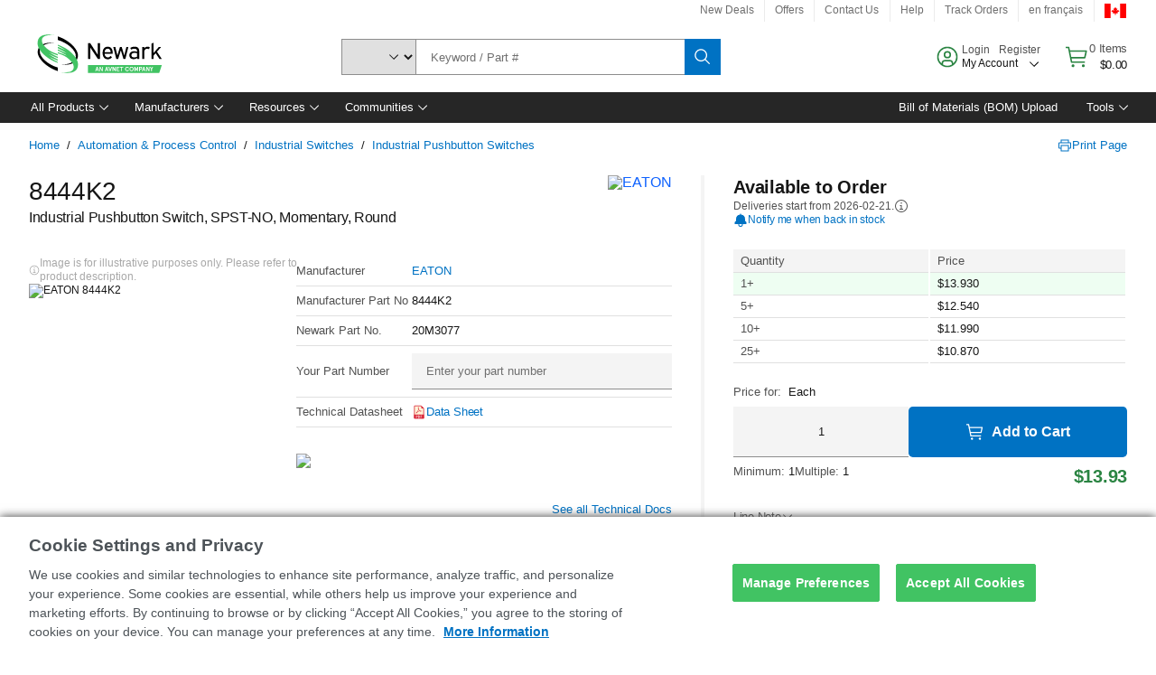

--- FILE ---
content_type: text/html; charset=utf-8
request_url: https://canada.newark.com/eaton/8444k2/switch-pushbutton-spst-15a-125v/dp/20M3077
body_size: 92523
content:
<!DOCTYPE html>
    <html lang="en">
    <head>
      <title data-rh="true">8444K2 EATON, Industrial Pushbutton Switch, SPST-NO, Momentary | Newark Electronics Canada</title>
      <meta data-rh="true" name="charSet" charset="utf-8"/><meta data-rh="true" name="viewport" content="minimum-scale=1,initial-scale=1, width=device-width, shrink-to-fit=no"/><meta data-rh="true" name="theme-color" content="black"/><meta data-rh="true" property="og:title" content="8444K2 EATON, Industrial Pushbutton Switch, SPST-NO, Momentary | Newark Electronics Canada"/><meta data-rh="true" property="og:url" content="https://canada.newark.com/eaton/8444k2/switch-pushbutton-spst-15a-125v/dp/20M3077"/><meta data-rh="true" property="og:image" content="https://canada.newark.com/productimages/standard/en_US/5209404.jpg"/><meta data-rh="true" property="og:image:alt" content="EATON 8444K2"/><meta data-rh="true" property="og:type" content="product"/><meta data-rh="true" property="og:description" content="Buy EATON 8444K2 online at Newark Electronics Canada. Buy your 8444K2 from an authorized EATON distributor."/><meta data-rh="true" property="og:locale" content="en_CA"/><meta data-rh="true" property="og:site_name" content="Newark Electronics Canada"/><meta data-rh="true" name="description" content="Buy EATON 8444K2 online at Newark Electronics Canada. Buy your 8444K2 from an authorized EATON distributor."/><meta data-rh="true" name="referrer" content="strict-origin-when-cross-origin"/>
      <script type="text/javascript" src="https://canada.newark.com/static/e10927ac97fb4a823ccecc65b3757f29d24e22881fac9f" async ></script><script type="text/javascript" src="/ruxit/ruxitagentjs_ICA15789NPQRTUVXfghqrux_10327251022105625.js" data-dtconfig="rid=RID_1934840861|rpid=1656337673|domain=newark.com|reportUrl=https://bf91937iui.bf.dynatrace.com/bf|app=c185f24cc334ad9d|ssc=1|cors=1|owasp=1|uanpi=2|featureHash=ICA15789NPQRTUVXfghqrux|msl=153600|uana=data-testid|xb=.*analytics.google.*^p.*google-analytics.*^p.*s.yimg.*^p.*decibelinsight.*^p.*linkedin.*^p.*onetrust.*^p.*^bs.tealeaf^bs.ibmcloud^bs.com.*^p.*smetrics.*^p.*brilliantcollector.com.*|rdnt=1|uxrgce=1|cuc=uaxleaay|srms=2,2,1,|mdl=mdcc10=20|mel=100000|mb=#mkt-at-popupOverlayDiv^c #mkt-at-popupOverlayDiv *^c .vc-exclude-block^c .vc-exclude-block *^c .vc-exclude-element|expw=1|md=mdcc1=bpf.tagging.data.omniture.pageName,mdcc2=bpfUserIdCookie[1],mdcc3=bpf.tagging.data.omniture.pageName,mdcc4=bpf.ele.shoppingCartBar.text,mdcc5=bdocument.referrer,mdcc6=bttMETA[0].CampaignName,mdcc7=cPF_USERTYPE,mdcc8=bwindow.dd.cart.allItemsTotal[0],mdcc9=bwindow.servedFromEdge,mdcc10=bnavigator.userAgent,mdcc11=dutm_source,mdcc12=dutm_medium,mdcc13=dutm_campaign,mdcc16=dxdynatestid,mdcc18=bwindow.pf.validate.refRatDolEur,mdcc19=cPF_PUNCHOUT_USER,mdcc20=abx--text-input,mdcc21=bwindow.s.Q.ActivityMap.s.ActivityMap.s.eVar33,mdcc22=bwindow.dd.user.isLoggedIn,mdcc23=a.bx--toast-notification__subtitle,mdcc24=a[class*^eOrderSummarystyles__ErrorWrapper],mdcc25=bwindow.dd.page.queryParameter.st,mdcc26=dCMP|lastModification=1765187037695|mdp=mdcc4,mdcc6,mdcc7,mdcc8,mdcc9,mdcc16,mdcc18,mdcc21,mdcc22,mdcc23,mdcc26|tp=500,50,0|srbbv=2|agentUri=/ruxit/ruxitagentjs_ICA15789NPQRTUVXfghqrux_10327251022105625.js" data-config='{"revision":1765187037695,"beaconUri":"https://bf91937iui.bf.dynatrace.com/bf","agentUri":"/ruxit/ruxitagentjs_ICA15789NPQRTUVXfghqrux_10327251022105625.js","environmentId":"uaxleaay","modules":"ICA15789NPQRTUVXfghqrux"}' data-envconfig='{"tracestateKeyPrefix":"f0f85446-f954f44f"}' data-appconfig='{"app":"c185f24cc334ad9d","requestExclusions":".*analytics.google.*|.*google-analytics.*|.*s.yimg.*|.*decibelinsight.*|.*linkedin.*|.*onetrust.*|.*\\.tealeaf\\.ibmcloud\\.com.*|.*smetrics.*|.*brilliantcollector.com.*"}'></script><link data-rh="true" rel="preconnect" href="//cdn-ukwest.onetrust.com"/><link data-rh="true" rel="dns-prefetch" href="//cdn-ukwest.onetrust.com"/><link data-rh="true" rel="icon" type="image/png" href="/headless/favicon.ico" sizes="16x16"/><link data-rh="true" rel="preconnect" href="//target.farnell.com"/><link data-rh="true" rel="dns-prefetch" href="//target.farnell.com"/><link data-rh="true" rel="preconnect" href="//cdn.decibelinsight.net"/><link data-rh="true" rel="dns-prefetch" href="//cdn.decibelinsight.net"/><link data-rh="true" rel="canonical" href="https://canada.newark.com/eaton/8444k2/switch-pushbutton-spst-15a-125v/dp/20M3077"/>
      <link rel="preload" href="/headless/static/fonts/ApercuAvnet-Regular-Web.woff2" as="font" crossorigin="anonymous">
      
         
        <style>html,body,div,span,h1,a,footer,header{padding:0;border:0;margin:0;font:inherit;font-size:100%;vertical-align:baseline}button{border-radius:0;font-family:inherit}footer,header{display:block}body{line-height:1}*{box-sizing:border-box}button{margin:0}html{font-size:100%}body{font-weight:400;font-family:'IBM Plex Sans','Helvetica Neue',Arial,sans-serif;-moz-osx-font-smoothing:grayscale;-webkit-font-smoothing:antialiased;text-rendering:optimizeLegibility}@media screen and (-ms-high-contrast:active){svg{fill:ButtonText}}h1{font-size:var(--cds-productive-heading-06-font-size, 2.625rem);font-weight:var(--cds-productive-heading-06-font-weight, 300);line-height:var(--cds-productive-heading-06-line-height, 1.199);letter-spacing:var(--cds-productive-heading-06-letter-spacing, 0)}a{color:#0f62fe}body{font-size:var(--cds-body-short-01-font-size, 0.875rem);font-weight:var(--cds-body-short-01-font-weight, 400);line-height:var(--cds-body-short-01-line-height, 1.28572);letter-spacing:var(--cds-body-short-01-letter-spacing, 0.16px);background-color:var(--cds-ui-background, #ffffff);color:var(--cds-text-01, #161616);line-height:1}.bx--grid{margin-right:auto;margin-left:auto;max-width:99rem;padding-right:1rem;padding-left:1rem}@media (min-width:42rem){.bx--grid{padding-right:2rem;padding-left:2rem}}@media (min-width:99rem){.bx--grid{padding-right:2.5rem;padding-left:2.5rem}}.bx--row{display:flex;flex-wrap:wrap;margin-right:-1rem;margin-left:-1rem}.bx--grid--condensed [class*=bx--col]{padding-top:.03125rem;padding-bottom:.03125rem}.bx--col-sm-4{width:100%;padding-right:1rem;padding-left:1rem}.bx--row--condensed .bx--col-sm-4,.bx--grid--condensed .bx--col-sm-4{padding-right:.03125rem;padding-left:.03125rem}.bx--col-sm-4{display:block;max-width:100%;flex:0 0 100%}.bx--col-md-8{width:100%;padding-right:1rem;padding-left:1rem}.bx--row--condensed .bx--col-md-8,.bx--grid--condensed .bx--col-md-8{padding-right:.03125rem;padding-left:.03125rem}@media (min-width:42rem){.bx--col-md-8{display:block;max-width:100%;flex:0 0 100%}}.bx--col-lg-16{width:100%;padding-right:1rem;padding-left:1rem}.bx--row--condensed .bx--col-lg-16,.bx--grid--condensed .bx--col-lg-16{padding-right:.03125rem;padding-left:.03125rem}@media (min-width:66rem){.bx--col-lg-16{display:block;max-width:100%;flex:0 0 100%}}.bx--col-xlg-16{width:100%;padding-right:1rem;padding-left:1rem}.bx--row--condensed .bx--col-xlg-16,.bx--grid--condensed .bx--col-xlg-16{padding-right:.03125rem;padding-left:.03125rem}@media (min-width:82rem){.bx--col-xlg-16{display:block;max-width:100%;flex:0 0 100%}}.bx--col-max-16{width:100%;padding-right:1rem;padding-left:1rem}.bx--row--condensed .bx--col-max-16,.bx--grid--condensed .bx--col-max-16{padding-right:.03125rem;padding-left:.03125rem}@media (min-width:99rem){.bx--col-max-16{display:block;max-width:100%;flex:0 0 100%}}

        
        :root { --cds-interactive-01: #0072C3;
--cds-interactive-02: #0072C3;
--cds-interactive-03: #0072C3;
--cds-interactive-04: #0072C3;
--cds-ui-background: #ffffff;
--cds-danger: #DA1E28;
--cds-blue-40: #73b5e5;
--cds-ui-01: #f4f4f4;
--cds-ui-02: #ffffff;
--cds-ui-03: #e0e0e0;
--cds-ui-04: #8d8d8d;
--cds-ui-05: #161616;
--cds-gray-30: #c6c6c6;
--cds-gray-40: #a8a8a8;
--cds-gray-60: #6f6f6f;
--cds-gray-70: #525252;
--cds-gray-80: #393939;
--cds-gray-90: #262626;
--cds-gray-100: #161616;
--cds-text-01: #161616;
--cds-text-02: #525252;
--cds-text-03: #a8a8a8;
--cds-text-04: #ffffff;
--cds-text-05: #6f6f6f;
--cds-text-06: #8d8d8d;
--cds-text-error: #da1e28;
--cds-icon-01: #161616;
--cds-icon-02: #525252;
--cds-icon-03: #ffffff;
--cds-icon-04: #2A8442;
--cds-link-01: #0072C3;
--cds-field-01: #f4f4f4;
--cds-field-02: #ffffff;
--cds-inverse-01: #ffffff;
--cds-inverse-02: #393939;
--cds-support-01: #da1e28;
--cds-support-02: #24a148;
--cds-support-03: #f1c21b;
--cds-support-04: #0763a5;
--cds-notification-error-background-color: #FFF1F1;
--cds-notification-success-background-color: #EEFEF2;
--cds-notification-warning-background-color: #FFF8E1;
--cds-notification-information-background-color: #eff8ff;
--cds-inverse-support-01: #fa4d56;
--cds-inverse-support-02: #42be65;
--cds-inverse-support-03: #f1c21b;
--cds-inverse-support-04: #488ece;
--cds-inverse-support-05: #1E853B;
--cds-inverse-link: #73b5e5;
--cds-overlay-01: #16161680;
--cds-overlay-02: #8A8A8A;
--cds-focus: #58b3f3;
--cds-hover-primary: #036bb4;
--cds-active-primary: #095082;
--cds-focus-primary: #58B3F3;
--cds-hover-primary-text: #0763a5;
--cds-hover-secondary: #036bb4;
--cds-active-secondary: #095082;
--cds-focus-secondary: #58B3F3;
--cds-hover-tertiary: #036bb4;
--cds-active-tertiary: #095082;
--cds-focus-tertiary: #58B3F3;
--cds-hover-ui: #e5e5e5;
--cds-active-ui: #C6C6C6;
--cds-selected-ui: #e0e0e0;
--cds-hover-selected-ui: #cacaca;
--cds-hover-danger: #BA1B23;
--cds-active-danger: #750E13;
--cds-hover-row: #e5e5e5;
--cds-selected-row: #d8f1d8;
--cds-visited-link: #574099;
--cds-disabled-01: #EBEBEB;
--cds-disabled-02: #C6C6C6;
--cds-disabled-03: #8d8d8d;
--cds-highlight: #d8ecfb;
--cds-skeleton-01: #e5e5e5;
--cds-skeleton-02: #c6c6c6;
--cds-inverse-hover-ui: #4c4c4c;
--cds-inverse-focus-ui: #ffffff;
--cds-brand-01: #41c363;
--cds-brand-02: #373A3C;
--cds-brand-03: #016c9f;
--cds-brand-primary: #41c363;
--cds-brand-secondary: #000000;
--cds-brand-accent-1: #80dceb;
--cds-brand-accent-2: #ffd100;
--cds-brand-primary-text: #2A8442;
--cds-tag-background-green: #A7F0BA;
--cds-tag-color-green: #0E6027;
--cds-nav-background: #262626;
--cds-nav-background-hover: #525252;
--cds-header-background-color: #ffffff;
--cds-avnet-green-accessible-text: #2A8442;
--cds-black: #000000;
--cds-secondary-green: #299044;
--cds-spacing-01: 0.125rem;
--cds-spacing-02: 0.25rem;
--cds-spacing-03: 0.5rem;
--cds-spacing-04: 0.75rem;
--cds-spacing-05: 1rem;
--cds-spacing-06: 1.5rem;
--cds-spacing-07: 2rem;
--cds-spacing-08: 2.5rem;
--cds-spacing-09: 3rem;
--cds-content-spacing-01: 0.5rem;
--cds-content-spacing-02: 0.625rem;
--cds-content-spacing-03: 1rem;
--cds-content-spacing-04: 1.375rem;
--cds-content-spacing-05: 1.5rem;
--cds-content-spacing-06: 1.625rem;
--cds-content-spacing-07: 2rem;
--cds-content-spacing-08: 4rem;
--cds-content-spacing-09: 4.625rem;
--cds-layout-01: 1rem;
--cds-layout-02: 1.5rem;
--cds-layout-03: 2rem;
--cds-layout-04: 3rem;
--cds-layout-05: 4rem;
--cds-layout-06: 6rem;
--cds-layout-07: 10rem;
--cds-current-font: 'Apercu Avnet', Helvetica Neue, Helvetica, Arial, sans-serif;
--cds-body-long-01-font-size: 0.813rem;
--cds-body-long-01-font-weight: 400;
--cds-body-long-01-letter-spacing: 0;
--cds-body-long-01-line-height: 1.3rem;
--cds-body-long-01-paragraph-spacing: 13px;
--cds-body-long-02-font-size: 0.938rem;
--cds-body-long-02-font-weight: 400;
--cds-body-long-02-letter-spacing: -0.0125rem;
--cds-body-long-02-line-height: 1.45rem;
--cds-body-long-02-paragraph-spacing: 12px;
--cds-body-short-01-font-size: 0.813rem;
--cds-body-short-01-font-weight: 400;
--cds-body-short-01-letter-spacing: 0;
--cds-body-short-01-line-height: 1.125rem;
--cds-body-short-01-paragraph-spacing: 9px;
--cds-body-short-02-font-size: 0.938rem;
--cds-body-short-02-font-weight: 400;
--cds-body-short-02-letter-spacing: -0.0125rem;
--cds-body-short-02-line-height: 1.3rem;
--cds-body-short-02-paragraph-spacing: 12px;
--cds-label-01-font-size: .8125rem;
--cds-label-01-font-weight: 400;
--cds-label-01-letter-spacing: 0;
--cds-label-01-line-height: 1rem;
--cds-caption-01-font-size: .75rem;
--cds-caption-01-font-weight: 400;
--cds-caption-01-letter-spacing: 0;
--cds-caption-01-line-height: 1rem;
--cds-helper-text-01-font-size: .75rem;
--cds-helper-text-01-letter-spacing: 0;
--cds-helper-text-01-line-height: 1rem;
--cds-helper-text-01-font-weight: 400;
--cds-code-01-font-size: .75rem;
--cds-code-01-font-weight: 400;
--cds-code-01-letter-spacing: 0;
--cds-code-01-line-height: 1rem;
--cds-code-02-font-size: .875rem;
--cds-code-02-font-weight: 400;
--cds-code-02-letter-spacing: 0px;
--cds-code-02-line-height: 1.25rem;
--cds-productive-heading-01-font-size: .875rem;
--cds-productive-heading-01-font-weight: 700;
--cds-productive-heading-01-letter-spacing: -0.0125rem;
--cds-productive-heading-01-line-height: 1.125rem;
--cds-productive-heading-02-font-size: 1rem;
--cds-productive-heading-02-font-weight: 700;
--cds-productive-heading-02-letter-spacing: -0.0188rem;
--cds-productive-heading-02-line-height: 1.375rem;
--cds-productive-heading-03-font-size: 1.25rem;
--cds-productive-heading-03-font-weight: 400;
--cds-productive-heading-03-letter-spacing: -0.0188rem;
--cds-productive-heading-03-line-height: 1.625rem;
--cds-productive-heading-04-font-size: 1.75rem;
--cds-productive-heading-04-font-weight: 400;
--cds-productive-heading-04-letter-spacing: -0.0188rem;
--cds-productive-heading-04-line-height: 2.25rem;
--cds-productive-heading-05-font-size: 2rem;
--cds-productive-heading-05-font-weight: 400;
--cds-productive-heading-05-letter-spacing: -0.0188rem;
--cds-productive-heading-05-line-height: 2.5rem;
--cds-productive-heading-06-font-size: 2.625rem;
--cds-productive-heading-06-font-weight: 300;
--cds-productive-heading-06-letter-spacing: -0.0188rem;
--cds-productive-heading-06-line-height: 3.125rem;
--cds-productive-heading-07-font-size: 3.375rem;
--cds-productive-heading-07-font-weight: 300;
--cds-productive-heading-07-letter-spacing: -0.0188rem;
--cds-productive-heading-07-line-height: 4rem;
--cds-ui-short-01-font-size: 0.75rem;
--cds-ui-short-01-line-height: 0.9375rem;
--cds-ui-short-01-font-weight: 400;
--cds-ui-short-01-letter-spacing: 0;
--cds-ui-short-02-font-size: 0.8125rem;
--cds-ui-short-02-line-height: 1rem;
--cds-ui-short-02-font-weight: 400;
--cds-ui-short-02-letter-spacing: 0;
--cds-ui-short-03-font-size: 0.875rem;
--cds-ui-short-03-line-height: 1.0625rem;
--cds-ui-short-03-font-weight: 400;
--cds-ui-short-03-letter-spacing: -0.0125rem;
--cds-ui-short-04-font-size: 0.875rem;
--cds-ui-short-04-line-height: 1.063rem;
--cds-ui-short-04-font-weight: 400;
--cds-ui-short-04-letter-spacing: -0.013rem;
--cds-ui-heading-01-font-size: 0.8125rem;
--cds-ui-heading-01-line-height: 1.0625rem;
--cds-ui-heading-01-font-weight: 700;
--cds-ui-heading-01-letter-spacing: 0 }

        * {
          box-sizing: border-box;
          margin: 0;
          padding: 0;
          text-decoration: none;
        }

        *::before,
        *::after {
          box-sizing: inherit;
        }

        html, body {
          font-family: 'Apercu Avnet', 'Helvetica Neue', Helvetica, Arial, sans-serif;
          font-size: 100%; /* 16px base font */
        }

        body{
         overflow-y: scroll;
        }
        
        body {
          overflow-x: hidden;
        }

        /* Screen reader only */
        .sr {
          height: 0;
          overflow: hidden;
          visibility: hidden;
          width: 0;
        }
        @keyframes exoHover {
          from { transform: scale(1.0); }
          50% { transform: scale(1.2); }
          to { transform: scale(1.0); }
        }
        @keyframes exoAction {
          from { transform: scale(1.0); }
          20% { transform: scale(0.9); }
          to { transform: scale(1.0); }
        }
        @keyframes wobble{
          from
          to {
          transform: translate3d(0, 0, 0);
        }

        10%,
        30%,
        50%,
        70%,
        90% {
          transform: translate3d(-5px, 0, 0);
        }

        20%,
        40%,
        60%,
        80% {
          transform: translate3d(5px, 0, 0);
        }
      }

        
      </style>
        <link
          rel="stylesheet"
          type="text/css"
          href="/headless/carbon_193fef85b16d8a2eca56a19d30af7337a01e472b.css"
          media="print"
          onload="this.media='all'"
          >
      <style data-styled="true" data-styled-version="5.3.11">.hujgsg{-webkit-align-items:center;-webkit-box-align:center;-ms-flex-align:center;align-items:center;display:-webkit-box;display:-webkit-flex;display:-ms-flexbox;display:flex;-webkit-box-pack:center;-webkit-justify-content:center;-ms-flex-pack:center;justify-content:center;max-width:100%;-webkit-transition:background-color 70ms cubic-bezier(0,0,0.38,0.9),box-shadow 70ms cubic-bezier(0,0,0.38,0.9),border-color 70ms cubic-bezier(0,0,0.38,0.9),box-shadow 70ms cubic-bezier(0,0,0.38,0.9);transition:background-color 70ms cubic-bezier(0,0,0.38,0.9),box-shadow 70ms cubic-bezier(0,0,0.38,0.9),border-color 70ms cubic-bezier(0,0,0.38,0.9),box-shadow 70ms cubic-bezier(0,0,0.38,0.9);vertical-align:top;border-radius:0;background-color:transparent;border:none;color:#0072C3;font:700 0.875rem/1.031rem 'Apercu Avnet','Helvetica Neue',Helvetica,Arial,sans-serif;min-height:2rem;min-width:2rem;padding:0 0.75rem;padding:0rem;}/*!sc*/
.hujgsg:hover{cursor:pointer;}/*!sc*/
.hujgsg:disabled{cursor:not-allowed;}/*!sc*/
.hujgsg:hover{background-color:#e5e5e5;}/*!sc*/
.hujgsg:active{background-color:#C6C6C6;}/*!sc*/
.hujgsg:focus{border-color:transparent;box-shadow:0 0 0 0.125rem #58B3F3;}/*!sc*/
.hujgsg:disabled{background-color:#EBEBEB;border:0;color:#C6C6C6;}/*!sc*/
.jKXTfW{-webkit-align-items:center;-webkit-box-align:center;-ms-flex-align:center;align-items:center;display:-webkit-box;display:-webkit-flex;display:-ms-flexbox;display:flex;-webkit-box-pack:center;-webkit-justify-content:center;-ms-flex-pack:center;justify-content:center;max-width:100%;-webkit-transition:background-color 70ms cubic-bezier(0,0,0.38,0.9),box-shadow 70ms cubic-bezier(0,0,0.38,0.9),border-color 70ms cubic-bezier(0,0,0.38,0.9),box-shadow 70ms cubic-bezier(0,0,0.38,0.9);transition:background-color 70ms cubic-bezier(0,0,0.38,0.9),box-shadow 70ms cubic-bezier(0,0,0.38,0.9),border-color 70ms cubic-bezier(0,0,0.38,0.9),box-shadow 70ms cubic-bezier(0,0,0.38,0.9);vertical-align:top;border-radius:0;background:#0072C3;border:none;color:#ffffff;font:700 0.875rem/1.031rem 'Apercu Avnet','Helvetica Neue',Helvetica,Arial,sans-serif;min-height:2.5rem;min-width:2.5rem;padding:0 1rem;padding:0rem;}/*!sc*/
.jKXTfW:hover{cursor:pointer;}/*!sc*/
.jKXTfW:disabled{cursor:not-allowed;}/*!sc*/
.jKXTfW:hover{background-color:#036bb4;}/*!sc*/
.jKXTfW:focus{background-color:#0072C3;border-color:#0072C3;box-shadow:inset 0 0 0 0.125rem #58B3F3;}/*!sc*/
.jKXTfW:disabled{background-color:#EBEBEB;border:0;color:#C6C6C6;}/*!sc*/
.eSiTQl{-webkit-align-items:center;-webkit-box-align:center;-ms-flex-align:center;align-items:center;display:-webkit-box;display:-webkit-flex;display:-ms-flexbox;display:flex;-webkit-box-pack:center;-webkit-justify-content:center;-ms-flex-pack:center;justify-content:center;max-width:100%;-webkit-transition:background-color 70ms cubic-bezier(0,0,0.38,0.9),box-shadow 70ms cubic-bezier(0,0,0.38,0.9),border-color 70ms cubic-bezier(0,0,0.38,0.9),box-shadow 70ms cubic-bezier(0,0,0.38,0.9);transition:background-color 70ms cubic-bezier(0,0,0.38,0.9),box-shadow 70ms cubic-bezier(0,0,0.38,0.9),border-color 70ms cubic-bezier(0,0,0.38,0.9),box-shadow 70ms cubic-bezier(0,0,0.38,0.9);vertical-align:top;border-radius:0.3rem;background:#0072C3;border:none;color:#ffffff;font:700 0.875rem/1.031rem 'Apercu Avnet','Helvetica Neue',Helvetica,Arial,sans-serif;min-height:3rem;min-width:3rem;padding:0 1rem;padding:0rem;}/*!sc*/
.eSiTQl:hover{cursor:pointer;}/*!sc*/
.eSiTQl:disabled{cursor:not-allowed;}/*!sc*/
.eSiTQl:hover{background-color:#036bb4;}/*!sc*/
.eSiTQl:focus{background-color:#0072C3;border-color:#0072C3;box-shadow:inset 0 0 0 0.125rem #58B3F3;}/*!sc*/
.eSiTQl:disabled{background-color:#EBEBEB;border:0;color:#C6C6C6;}/*!sc*/
.cowmYL{-webkit-align-items:center;-webkit-box-align:center;-ms-flex-align:center;align-items:center;display:-webkit-box;display:-webkit-flex;display:-ms-flexbox;display:flex;-webkit-box-pack:center;-webkit-justify-content:center;-ms-flex-pack:center;justify-content:center;max-width:100%;-webkit-transition:background-color 70ms cubic-bezier(0,0,0.38,0.9),box-shadow 70ms cubic-bezier(0,0,0.38,0.9),border-color 70ms cubic-bezier(0,0,0.38,0.9),box-shadow 70ms cubic-bezier(0,0,0.38,0.9);transition:background-color 70ms cubic-bezier(0,0,0.38,0.9),box-shadow 70ms cubic-bezier(0,0,0.38,0.9),border-color 70ms cubic-bezier(0,0,0.38,0.9),box-shadow 70ms cubic-bezier(0,0,0.38,0.9);vertical-align:top;border-radius:0.3rem;background-color:transparent;border:0.0625rem solid #0072C3;color:#0072C3;font:700 0.875rem/1.031rem 'Apercu Avnet','Helvetica Neue',Helvetica,Arial,sans-serif;min-height:3rem;min-width:3rem;padding:0 1rem;}/*!sc*/
.cowmYL:hover{cursor:pointer;}/*!sc*/
.cowmYL:disabled{cursor:not-allowed;}/*!sc*/
.cowmYL:hover{background-color:#036bb4;border-color:#036bb4;color:#ffffff;}/*!sc*/
.cowmYL:active{background-color:#095082;border-color:#095082;color:#ffffff;}/*!sc*/
.cowmYL:focus{background-color:#0072C3;border-color:#0072C3;box-shadow:0 0 0 0.125rem #58B3F3;color:#ffffff;}/*!sc*/
.cowmYL:disabled{background-color:transparent;border-color:#C6C6C6;color:#C6C6C6;}/*!sc*/
data-styled.g8[id="Buttonstyles__Button-sc-154lpu3-3"]{content:"hujgsg,jKXTfW,eSiTQl,cowmYL,"}/*!sc*/
.hqGPQO{overflow:hidden;padding:0.2rem 0;text-overflow:ellipsis;white-space:nowrap;}/*!sc*/
data-styled.g10[id="Buttonstyles__ButtonLabel-sc-154lpu3-5"]{content:"hqGPQO,"}/*!sc*/
.cBLfKc{pointer-events:auto;position:-webkit-sticky;position:sticky;}/*!sc*/
.cBLfKc .passive-notification-enter{height:0;opacity:0;-webkit-transform:translateY(-100%);-ms-transform:translateY(-100%);transform:translateY(-100%);}/*!sc*/
.cBLfKc .passive-notification-enter-active{height:auto;opacity:1;-webkit-transform:translateY(0);-ms-transform:translateY(0);transform:translateY(0);-webkit-transition:opacity 70ms cubic-bezier(0,0,0.38,0.9),-webkit-transform 70ms cubic-bezier(0,0,0.38,0.9),height 70ms cubic-bezier(0,0,0.38,0.9);-webkit-transition:opacity 70ms cubic-bezier(0,0,0.38,0.9),transform 70ms cubic-bezier(0,0,0.38,0.9),height 70ms cubic-bezier(0,0,0.38,0.9);transition:opacity 70ms cubic-bezier(0,0,0.38,0.9),transform 70ms cubic-bezier(0,0,0.38,0.9),height 70ms cubic-bezier(0,0,0.38,0.9);}/*!sc*/
.cBLfKc .passive-notification-exit{height:auto;opacity:1;-webkit-transform:translateY(0);-ms-transform:translateY(0);transform:translateY(0);}/*!sc*/
.cBLfKc .passive-notification-exit-active{opacity:0;-webkit-transform:translateY(-100%);-ms-transform:translateY(-100%);transform:translateY(-100%);-webkit-transition:opacity 70ms cubic-bezier(0.2,0,1,0.9),-webkit-transform 70ms cubic-bezier(0.2,0,1,0.9),height 70ms cubic-bezier(0.2,0,1,0.9);-webkit-transition:opacity 70ms cubic-bezier(0.2,0,1,0.9),transform 70ms cubic-bezier(0.2,0,1,0.9),height 70ms cubic-bezier(0.2,0,1,0.9);transition:opacity 70ms cubic-bezier(0.2,0,1,0.9),transform 70ms cubic-bezier(0.2,0,1,0.9),height 70ms cubic-bezier(0.2,0,1,0.9);}/*!sc*/
data-styled.g24[id="PassiveNotificationsListstyles__StyledPassiveNotification-sc-ddx4zf-0"]{content:"cBLfKc,"}/*!sc*/
.CiHyK.carbon-tooltip{font:400 0.813rem/1.125rem 'Apercu Avnet','Helvetica Neue',Helvetica,Arial,sans-serif;background-color:#393939;border-radius:0rem;link:#73b5e5;hover-ui:#4c4c4c;focus-ui:#ffffff;success-ui:#1E853B;max-width:18.75rem;opacity:1;padding:1rem;pointer-events:auto;z-index:11;}/*!sc*/
.CiHyK.carbon-tooltip color:base{bg:#393939;fg:#ffffff;}/*!sc*/
.CiHyK.carbon-tooltip danger{bg:#393939;fg:#fa4d56;}/*!sc*/
.CiHyK.carbon-tooltip success{bg:#393939;fg:#42be65;}/*!sc*/
.CiHyK.carbon-tooltip support{bg:#393939;fg:#f1c21b;}/*!sc*/
.CiHyK.carbon-tooltip information{bg:#393939;fg:#488ece;}/*!sc*/
data-styled.g35[id="Tooltipstyles__Tooltip-sc-18wkrzn-0"]{content:"CiHyK,"}/*!sc*/
.kBzCAz{width:5.5em;border-radius:5px;-webkit-animation:pulse 1.2s ease-in-out infinite;animation:pulse 1.2s ease-in-out infinite;background:linear-gradient(-90deg,#f0f0f0 0%,#f8f8f8 50%,#f0f0f0 100%);background-size:400% 400%;display:inline-block;height:100%;}/*!sc*/
.kBzCAz::before{content:'\00a0';}/*!sc*/
@-webkit-keyframes pulse{0%{background-position:0% 0%;}100%{background-position:-135% 0%;}}/*!sc*/
@keyframes pulse{0%{background-position:0% 0%;}100%{background-position:-135% 0%;}}/*!sc*/
data-styled.g36[id="SkeletonLine-sc-ubz8zo-0"]{content:"kBzCAz,"}/*!sc*/
.kyOEEU{background-color:#f4f4f4;}/*!sc*/
.kyOEEU .main-content{padding:0 1rem;}/*!sc*/
data-styled.g64[id="FlexGridstyles__FlexGrid-sc-1jjq7ad-0"]{content:"kyOEEU,"}/*!sc*/
.krtfMR{background-color:#f4f4f4;display:-webkit-box;display:-webkit-flex;display:-ms-flexbox;display:flex;-webkit-box-pack:center;-webkit-justify-content:center;-ms-flex-pack:center;justify-content:center;width:100%;}/*!sc*/
data-styled.g70[id="FooterCollectionstyles__FooterWrapper-sc-jhzv6d-0"]{content:"krtfMR,"}/*!sc*/
.fghRlj{width:100%;}/*!sc*/
@media (min-width:1584px){.fghRlj{margin:0 auto;width:99rem;}}/*!sc*/
data-styled.g71[id="FooterCollectionstyles__Footer-sc-jhzv6d-1"]{content:"fghRlj,"}/*!sc*/
.jMYilV{padding-top:3rem;}/*!sc*/
@media (max-width:calc(1056px - 1px)){}/*!sc*/
.crXOnj{padding-top:3rem;}/*!sc*/
@media (max-width:calc(1056px - 1px)){.crXOnj{padding-top:0;}}/*!sc*/
data-styled.g72[id="FooterCollectionstyles__FullMenuSection-sc-jhzv6d-2"]{content:"jMYilV,crXOnj,"}/*!sc*/
.hdrifa{padding-bottom:1rem;}/*!sc*/
@media (min-width:1056px){.hdrifa{padding-bottom:3rem;}}/*!sc*/
data-styled.g73[id="FooterCollectionstyles__AccredationalLogoWrapper-sc-jhzv6d-3"]{content:"hdrifa,"}/*!sc*/
.ljxLhC{padding-bottom:3rem;}/*!sc*/
data-styled.g74[id="FooterCollectionstyles__PaymentLogoWrapper-sc-jhzv6d-4"]{content:"ljxLhC,"}/*!sc*/
.ikqMmr{display:-webkit-box;display:-webkit-flex;display:-ms-flexbox;display:flex;-webkit-flex-direction:row;-ms-flex-direction:row;flex-direction:row;gap:1rem;height:2.625rem;}/*!sc*/
@media (min-width:1056px){.ikqMmr{-webkit-align-items:flex-start;-webkit-box-align:flex-start;-ms-flex-align:flex-start;align-items:flex-start;-webkit-flex-direction:row;-ms-flex-direction:row;flex-direction:row;margin-top:0;max-height:2.625rem;min-height:2.125rem;}}/*!sc*/
data-styled.g75[id="FooterCollectionstyles__AccreditationSection-sc-jhzv6d-5"]{content:"ikqMmr,"}/*!sc*/
.jFqDGD{display:-webkit-box;display:-webkit-flex;display:-ms-flexbox;display:flex;-webkit-flex-direction:row;-ms-flex-direction:row;flex-direction:row;gap:0.5rem;height:2.125rem;-webkit-box-pack:start;-webkit-justify-content:flex-start;-ms-flex-pack:start;justify-content:flex-start;width:100%;}/*!sc*/
@media (min-width:1056px){.jFqDGD{-webkit-box-pack:end;-webkit-justify-content:flex-end;-ms-flex-pack:end;justify-content:flex-end;}}/*!sc*/
data-styled.g76[id="FooterCollectionstyles__PaymentSection-sc-jhzv6d-6"]{content:"jFqDGD,"}/*!sc*/
.xtojr{padding-bottom:1rem;}/*!sc*/
data-styled.g77[id="FooterCollectionstyles__HorizontalMenuWrapper-sc-jhzv6d-7"]{content:"xtojr,"}/*!sc*/
.CQsAs{display:-webkit-box;display:-webkit-flex;display:-ms-flexbox;display:flex;-webkit-flex-flow:row nowrap;-ms-flex-flow:row nowrap;flex-flow:row nowrap;min-height:1.5rem;row-gap:0.5rem;}/*!sc*/
@media (max-width:calc(1056px - 1px)){.CQsAs{min-height:2.5rem;}}/*!sc*/
@media (max-width:calc(672px - 1px)){.CQsAs{-webkit-flex-flow:row wrap;-ms-flex-flow:row wrap;flex-flow:row wrap;}}/*!sc*/
data-styled.g78[id="FooterCollectionstyles__LowerMenuSection-sc-jhzv6d-8"]{content:"CQsAs,"}/*!sc*/
.bZsxmx{-webkit-align-items:center;-webkit-box-align:center;-ms-flex-align:center;align-items:center;border-right:0.063rem solid #e0e0e0;color:#525252;display:-webkit-box;display:-webkit-flex;display:-ms-flexbox;display:flex;-webkit-box-pack:center;-webkit-justify-content:center;-ms-flex-pack:center;justify-content:center;margin-right:0.5rem;padding-right:0.5rem;}/*!sc*/
.PKvvZ{-webkit-align-items:center;-webkit-box-align:center;-ms-flex-align:center;align-items:center;border-right:none;color:#525252;display:-webkit-box;display:-webkit-flex;display:-ms-flexbox;display:flex;-webkit-box-pack:center;-webkit-justify-content:center;-ms-flex-pack:center;justify-content:center;margin-right:0;padding-right:0;}/*!sc*/
data-styled.g79[id="FooterCollectionstyles__LowerMenuItem-sc-jhzv6d-9"]{content:"bZsxmx,PKvvZ,"}/*!sc*/
.ePluvq{color:#525252;font:400 0.75rem/0.9375rem 'Apercu Avnet','Helvetica Neue',Helvetica,Arial,sans-serif;padding-bottom:3rem;}/*!sc*/
data-styled.g80[id="FooterCollectionstyles__TextFooter-sc-jhzv6d-10"]{content:"ePluvq,"}/*!sc*/
.TeQvR{height:2.125rem;width:3.75rem;}/*!sc*/
data-styled.g83[id="FooterCollectionstyles__Card-sc-jhzv6d-13"]{content:"TeQvR,"}/*!sc*/
.hIHmCb{color:#525252;font:400 0.75rem/0.9375rem 'Apercu Avnet','Helvetica Neue',Helvetica,Arial,sans-serif;padding-right:0;}/*!sc*/
.hIHmCb:hover{-webkit-text-decoration:underline;text-decoration:underline;}/*!sc*/
.hIHmCb:active{color:#161616;-webkit-text-decoration:underline;text-decoration:underline;}/*!sc*/
.hIHmCb:focus{outline:0.0625rem solid #58b3f3;color:#161616;}/*!sc*/
data-styled.g84[id="FooterCollectionstyles__Link-sc-jhzv6d-15"]{content:"hIHmCb,"}/*!sc*/
.dvyBlj{font:400 0.75rem/0.9375rem 'Apercu Avnet','Helvetica Neue',Helvetica,Arial,sans-serif;background:transparent;border:0;color:#525252;cursor:pointer;padding-right:0;}/*!sc*/
.dvyBlj:hover{-webkit-text-decoration:underline;text-decoration:underline;}/*!sc*/
.dvyBlj:active{color:#161616;-webkit-text-decoration:underline;text-decoration:underline;}/*!sc*/
.dvyBlj:focus{outline:0.0625rem solid #58b3f3;color:#161616;}/*!sc*/
data-styled.g85[id="FooterCollectionstyles__ButtonLink-sc-jhzv6d-16"]{content:"dvyBlj,"}/*!sc*/
.dOeNEM{display:-webkit-box;display:-webkit-flex;display:-ms-flexbox;display:flex;-webkit-flex-direction:column;-ms-flex-direction:column;flex-direction:column;}/*!sc*/
data-styled.g92[id="FooterMenusstyles__MenuInner-sc-1c2ai00-0"]{content:"dOeNEM,"}/*!sc*/
.iMwFoE{width:100%;}/*!sc*/
data-styled.g93[id="FooterMenusstyles__Menu-sc-1c2ai00-1"]{content:"iMwFoE,"}/*!sc*/
.eXsObK{-webkit-align-items:center;-webkit-box-align:center;-ms-flex-align:center;align-items:center;box-sizing:border-box;display:-webkit-box;display:-webkit-flex;display:-ms-flexbox;display:flex;min-height:1.5rem;padding-top:0.5rem;width:-webkit-fit-content;width:-moz-fit-content;width:fit-content;}/*!sc*/
data-styled.g94[id="FooterMenusstyles__MenuItem-sc-1c2ai00-2"]{content:"eXsObK,"}/*!sc*/
.erPvqV{-webkit-align-items:center;-webkit-box-align:center;-ms-flex-align:center;align-items:center;border-bottom:0.063rem solid #c6c6c6;color:#161616;display:-webkit-box;display:-webkit-flex;display:-ms-flexbox;display:flex;min-height:2rem;font:400 0.8125rem/1rem 'Apercu Avnet','Helvetica Neue',Helvetica,Arial,sans-serif;}/*!sc*/
data-styled.g95[id="FooterMenusstyles__Topper-sc-1c2ai00-4"]{content:"erPvqV,"}/*!sc*/
.jVGsJi{display:-webkit-box;display:-webkit-flex;display:-ms-flexbox;display:flex;gap:2rem;padding-bottom:3rem;width:100%;}/*!sc*/
@media (max-width:calc(1056px - 1px)){.jVGsJi{padding-bottom:0;}}/*!sc*/
data-styled.g97[id="FooterMenusstyles__FooterContainer-sc-1c2ai00-6"]{content:"jVGsJi,"}/*!sc*/
.ivbbSF{color:#525252;font:400 0.8125rem/1rem 'Apercu Avnet','Helvetica Neue',Helvetica,Arial,sans-serif;}/*!sc*/
.ivbbSF:hover{-webkit-text-decoration:underline;text-decoration:underline;}/*!sc*/
.ivbbSF:active{color:#161616;-webkit-text-decoration:underline;text-decoration:underline;}/*!sc*/
.ivbbSF:focus{outline:0.0625rem solid #58b3f3;color:#161616;}/*!sc*/
@media (min-width:1056px){.ivbbSF{padding:0.25rem 0 0.25rem 0;}}/*!sc*/
@media (max-width:calc(1056px - 1px)){.ivbbSF{padding:0.75rem 0 0.75rem 0;}}/*!sc*/
data-styled.g98[id="FooterLinkstyles__Link-sc-1kr60u4-0"]{content:"ivbbSF,"}/*!sc*/
.ieuuZy{-webkit-align-items:center;-webkit-box-align:center;-ms-flex-align:center;align-items:center;color:#525252;display:-webkit-box;display:-webkit-flex;display:-ms-flexbox;display:flex;font:400 0.8125rem/1rem 'Apercu Avnet','Helvetica Neue',Helvetica,Arial,sans-serif;}/*!sc*/
@media (max-width:calc(1056px - 1px)){.ieuuZy{padding:0.75rem 0 0.75rem 0;}}/*!sc*/
.ieuuZy:hover{-webkit-text-decoration:underline;text-decoration:underline;}/*!sc*/
.ieuuZy:active{color:#161616;-webkit-text-decoration:underline;text-decoration:underline;}/*!sc*/
.ieuuZy:focus{outline:0.0625rem solid #58b3f3;color:#161616;}/*!sc*/
data-styled.g99[id="FooterSocialIconstyles__Link-sc-1lz8xcp-0"]{content:"ieuuZy,"}/*!sc*/
.oaLsi{padding-left:0.5rem;}/*!sc*/
data-styled.g100[id="FooterSocialIconstyles__Text-sc-1lz8xcp-1"]{content:"oaLsi,"}/*!sc*/
.kLrTia{-webkit-align-items:center;-webkit-box-align:center;-ms-flex-align:center;align-items:center;display:-webkit-box;display:-webkit-flex;display:-ms-flexbox;display:flex;-webkit-flex-direction:row;-ms-flex-direction:row;flex-direction:row;gap:0.75rem;min-height:3.5rem;}/*!sc*/
.kLrTia:hover .text{background-color:transparent;color:#525252;-webkit-text-decoration:underline;text-decoration:underline;}/*!sc*/
.kLrTia:active .text{color:#161616;}/*!sc*/
.kLrTia:hover a{background-color:#036bb4;color:#ffffff;}/*!sc*/
.kLrTia:active a{background-color:#095082;}/*!sc*/
data-styled.g104[id="FooterSignUpstyles__Outer-sc-166ylp9-0"]{content:"kLrTia,"}/*!sc*/
.fmkWSd{color:#525252;font:400 0.8125rem/1rem 'Apercu Avnet','Helvetica Neue',Helvetica,Arial,sans-serif;}/*!sc*/
.fmkWSd:active{color:#161616;-webkit-text-decoration:underline;text-decoration:underline;}/*!sc*/
.fmkWSd:focus{outline:0.0625rem solid #58b3f3;color:#161616;}/*!sc*/
data-styled.g105[id="FooterSignUpstyles__Text-sc-166ylp9-1"]{content:"fmkWSd,"}/*!sc*/
.itJFbo{-webkit-column-gap:2rem;column-gap:2rem;display:grid;grid-template-columns:calc(75% - 0.5rem) calc(25% - 1.5rem);position:relative;}/*!sc*/
.itJFbo .jumbotron:last-child{grid-column:1/-1;}/*!sc*/
@media (max-width:calc(1056px - 1px)){.itJFbo{grid-template-columns:auto;}}/*!sc*/
@media print{.itJFbo{display:none;}}/*!sc*/
data-styled.g106[id="Footerstyles__FooterWrapper-sc-1pii5z0-0"]{content:"itJFbo,"}/*!sc*/
.erddTJ{display:-webkit-box;display:-webkit-flex;display:-ms-flexbox;display:flex;gap:1rem;padding-bottom:0.5rem;}/*!sc*/
data-styled.g108[id="CommunitiesMenustyles__Container-sc-fcl9wh-0"]{content:"erddTJ,"}/*!sc*/
.HcVex{font:400 0.8125rem/1rem 'Apercu Avnet','Helvetica Neue',Helvetica,Arial,sans-serif;color:#161616;}/*!sc*/
.HcVex:hover{cursor:pointer;}/*!sc*/
.HcVex:focus{outline-color:#58b3f3;}/*!sc*/
data-styled.g109[id="GlobalMenuStylesstyles__MenuLink-sc-lxfla-0"]{content:"HcVex,"}/*!sc*/
.ldsneS{border-bottom:0.0625rem solid #e0e0e0;color:#161616;-webkit-hyphens:auto;-moz-hyphens:auto;-ms-hyphens:auto;hyphens:auto;overflow-wrap:break-word;padding:0 0 0.5rem;word-wrap:break-word;font:700 0.8125rem/1.0625rem 'Apercu Avnet','Helvetica Neue',Helvetica,Arial,sans-serif;}/*!sc*/
.ldsneS .GlobalMenuStylesstyles__MenuLink-sc-lxfla-0{font:700 0.8125rem/1.0625rem 'Apercu Avnet','Helvetica Neue',Helvetica,Arial,sans-serif;display:inline-block;}/*!sc*/
.ldsneS .GlobalMenuStylesstyles__MenuLink-sc-lxfla-0:hover{cursor:default;}/*!sc*/
.ldsneS .GlobalMenuStylesstyles__MenuLink-sc-lxfla-0:active{outline:0.0625rem solid #58b3f3;}/*!sc*/
data-styled.g113[id="GlobalMenuStylesstyles__MenuLevel0Title-sc-lxfla-4"]{content:"ldsneS,"}/*!sc*/
.kDjIKS{display:-webkit-box;display:-webkit-flex;display:-ms-flexbox;display:flex;-webkit-flex-direction:column;-ms-flex-direction:column;flex-direction:column;row-gap:0.5rem;}/*!sc*/
data-styled.g115[id="GlobalMenuStylesstyles__MenuLevel1Column-sc-lxfla-6"]{content:"kDjIKS,"}/*!sc*/
.jfigXl{margin-bottom:0.4rem;}/*!sc*/
.jfigXl .GlobalMenuStylesstyles__MenuLink-sc-lxfla-0{color:#0072C3;}/*!sc*/
.jfigXl .GlobalMenuStylesstyles__MenuLink-sc-lxfla-0:hover{-webkit-text-decoration:underline;text-decoration:underline;}/*!sc*/
.jfigXl .GlobalMenuStylesstyles__MenuLink-sc-lxfla-0:active{outline:0.0625rem solid #58b3f3;}/*!sc*/
.fEFKkn{margin-bottom:0.4rem;}/*!sc*/
.fEFKkn .GlobalMenuStylesstyles__MenuLink-sc-lxfla-0:hover{-webkit-text-decoration:underline;text-decoration:underline;}/*!sc*/
.fEFKkn .GlobalMenuStylesstyles__MenuLink-sc-lxfla-0:active{outline:0.0625rem solid #58b3f3;}/*!sc*/
.bFoUIf{margin-bottom:0.4rem;margin-left:0.5rem;}/*!sc*/
.bFoUIf .GlobalMenuStylesstyles__MenuLink-sc-lxfla-0:hover{-webkit-text-decoration:underline;text-decoration:underline;}/*!sc*/
.bFoUIf .GlobalMenuStylesstyles__MenuLink-sc-lxfla-0:active{outline:0.0625rem solid #58b3f3;}/*!sc*/
data-styled.g117[id="GlobalMenuStylesstyles__MenuLevel1Title-sc-lxfla-8"]{content:"jfigXl,fEFKkn,bFoUIf,"}/*!sc*/
.etNhWw{display:-webkit-box;display:-webkit-flex;display:-ms-flexbox;display:flex;-webkit-flex-direction:column;-ms-flex-direction:column;flex-direction:column;width:15rem;}/*!sc*/
data-styled.g118[id="Communitystyles__Container-sc-byr3n1-0"]{content:"etNhWw,"}/*!sc*/
.jygMXW{height:3rem;padding-left:0.5rem;width:15rem;}/*!sc*/
data-styled.g119[id="Communitystyles__ImageContainer-sc-byr3n1-1"]{content:"jygMXW,"}/*!sc*/
.jhYswS{height:2.375rem;width:8.438rem;}/*!sc*/
data-styled.g120[id="Communitystyles__Image-sc-byr3n1-2"]{content:"jhYswS,"}/*!sc*/
.bpJCg{padding:0.375rem 0.5rem 0;}/*!sc*/
data-styled.g122[id="Communitystyles__TextContainer-sc-byr3n1-4"]{content:"bpJCg,"}/*!sc*/
.dtRjIc{display:-webkit-box;display:-webkit-flex;display:-ms-flexbox;display:flex;-webkit-flex-flow:row nowrap;-ms-flex-flow:row nowrap;flex-flow:row nowrap;gap:1.5rem;padding-bottom:0.125rem;width:-webkit-max-content;width:-moz-max-content;width:max-content;}/*!sc*/
data-styled.g123[id="Resourcesstyles__Resources-sc-1xz4x0u-0"]{content:"dtRjIc,"}/*!sc*/
.kQruQO{padding-left:0.5rem;width:15rem;}/*!sc*/
data-styled.g124[id="Resourcesstyles__Column-sc-1xz4x0u-1"]{content:"kQruQO,"}/*!sc*/
.gHMJcX{border-bottom:0.063rem solid #C6C6C6;padding:0.375rem 0;}/*!sc*/
data-styled.g125[id="Resourcesstyles__ColumnLinks-sc-1xz4x0u-2"]{content:"gHMJcX,"}/*!sc*/
.hmhrOc{padding:0.375rem 0;}/*!sc*/
data-styled.g126[id="Resourcesstyles__View-sc-1xz4x0u-3"]{content:"hmhrOc,"}/*!sc*/
.cKrSdQ{padding:0 0.5rem;width:15rem;}/*!sc*/
data-styled.g127[id="ToolsMenustyles__ToolsMenu-sc-4mqkv1-0"]{content:"cKrSdQ,"}/*!sc*/
.erfgzu{border-bottom:0.063rem solid #C6C6C6;display:-webkit-box;display:-webkit-flex;display:-ms-flexbox;display:flex;-webkit-flex-direction:column;-ms-flex-direction:column;flex-direction:column;gap:0.75rem;padding-bottom:0.625rem;}/*!sc*/
data-styled.g128[id="ToolsMenustyles__ToolsLinks-sc-4mqkv1-1"]{content:"erfgzu,"}/*!sc*/
.eiTJHM{color:#161616;font:400 0.8125rem/1rem 'Apercu Avnet','Helvetica Neue',Helvetica,Arial,sans-serif;}/*!sc*/
.eiTJHM:hover{-webkit-text-decoration:underline;text-decoration:underline;}/*!sc*/
.eiTJHM:active{outline:0.0625rem solid #58b3f3;}/*!sc*/
data-styled.g129[id="ToolsMenustyles__StyledReactLink-sc-4mqkv1-2"]{content:"eiTJHM,"}/*!sc*/
.bQFqce{padding:0.375rem 0 0.5rem 0;}/*!sc*/
data-styled.g130[id="ToolsMenustyles__View-sc-4mqkv1-3"]{content:"bQFqce,"}/*!sc*/
.eLXVdv{display:-webkit-box;display:-webkit-flex;display:-ms-flexbox;display:flex;-webkit-flex-direction:row;-ms-flex-direction:row;flex-direction:row;-webkit-flex-wrap:wrap;-ms-flex-wrap:wrap;flex-wrap:wrap;gap:1rem;-webkit-box-pack:center;-webkit-justify-content:center;-ms-flex-pack:center;justify-content:center;margin-left:-0.5rem;margin-right:-0.5rem;}/*!sc*/
data-styled.g151[id="Logostyles__LogoContainer-sc-1ar034o-1"]{content:"eLXVdv,"}/*!sc*/
.kAguqD{-webkit-align-items:center;-webkit-box-align:center;-ms-flex-align:center;align-items:center;display:-webkit-box;display:-webkit-flex;display:-ms-flexbox;display:flex;height:2.5rem;-webkit-box-pack:center;-webkit-justify-content:center;-ms-flex-pack:center;justify-content:center;overflow:hidden;width:8.25rem;}/*!sc*/
.kAguqD:focus,.kAguqD:active{border:0.0625rem solid #58b3f3;}/*!sc*/
data-styled.g152[id="Logostyles__LogoColumns-sc-1ar034o-2"]{content:"kAguqD,"}/*!sc*/
.XXmWP{font:400 0.875rem/1.0625rem 'Apercu Avnet','Helvetica Neue',Helvetica,Arial,sans-serif;-webkit-letter-spacing:-0.0125rem;-moz-letter-spacing:-0.0125rem;-ms-letter-spacing:-0.0125rem;letter-spacing:-0.0125rem;-webkit-align-items:center;-webkit-box-align:center;-ms-flex-align:center;align-items:center;display:-webkit-box;display:-webkit-flex;display:-ms-flexbox;display:flex;height:100%;-webkit-box-pack:center;-webkit-justify-content:center;-ms-flex-pack:center;justify-content:center;text-align:center;width:100%;}/*!sc*/
data-styled.g153[id="Logostyles__StyledLink-sc-1ar034o-3"]{content:"XXmWP,"}/*!sc*/
.gysMKF{-webkit-align-items:center;-webkit-box-align:center;-ms-flex-align:center;align-items:center;-webkit-box-pack:center;-webkit-justify-content:center;-ms-flex-pack:center;justify-content:center;height:2.5rem;max-width:8.25rem;width:100%;}/*!sc*/
data-styled.g154[id="Logostyles__LogoImage-sc-1ar034o-4"]{content:"gysMKF,"}/*!sc*/
.ZUNwr{background-image:url(/site/binaries/content/gallery/common/core-content/header/manufacturer-menu-banner/mpro-menu-ban-384170.jpg/mpro-menu-ban-384170.jpg/premierfarnellbrxm%3Amanufacturermenubannerlarge);background-position:center;background-size:cover;height:auto;margin-top:1rem;max-height:13rem;padding:1rem;position:relative;width:37rem;background-color:#ffffff;border:#e0e0e0 solid 0.063rem;color:#161616;}/*!sc*/
.ZUNwr:active{border-color:#0072C3;box-shadow:inset 0 0 0 0.125rem #58B3F3;}/*!sc*/
.gCKdbv{background-image:url(/site/binaries/content/gallery/common/core-content/header/manufacturer-menu-banner/global-brand-manu-menu-banner.jpg/global-brand-manu-menu-banner.jpg/premierfarnellbrxm%3Amanufacturermenubannerlarge);background-position:center;background-size:cover;height:auto;margin-top:1rem;max-height:13rem;padding:1rem;position:relative;width:37rem;background-color:#ffffff;border:#e0e0e0 solid 0.063rem;color:#161616;}/*!sc*/
.gCKdbv:active{border-color:#0072C3;box-shadow:inset 0 0 0 0.125rem #58B3F3;}/*!sc*/
data-styled.g178[id="ManufacturerMenuBannerstyles__ManufacturerMenuBanner-sc-sea7j2-0"]{content:"ZUNwr,gCKdbv,"}/*!sc*/
.cEZybo{width:100%;}/*!sc*/
@media (min-width:672px){.cEZybo{width:50%;}}/*!sc*/
data-styled.g179[id="ManufacturerMenuBannerstyles__ContainerWrapper-sc-sea7j2-1"]{content:"cEZybo,"}/*!sc*/
.fFaJUP{margin-bottom:0.5rem;max-height:2rem;max-width:10.938rem;}/*!sc*/
data-styled.g180[id="ManufacturerMenuBannerstyles__Logo-sc-sea7j2-2"]{content:"fFaJUP,"}/*!sc*/
.hHZZDK{-webkit-box-orient:vertical;-webkit-line-clamp:3;display:-webkit-box;margin-bottom:0.5rem;overflow:hidden;font:700 1rem/1.375rem 'Apercu Avnet','Helvetica Neue',Helvetica,Arial,sans-serif;-webkit-letter-spacing:-0.0188rem;-moz-letter-spacing:-0.0188rem;-ms-letter-spacing:-0.0188rem;letter-spacing:-0.0188rem;color:#161616;-webkit-line-clamp:2;}/*!sc*/
data-styled.g181[id="ManufacturerMenuBannerstyles__Title-sc-sea7j2-3"]{content:"hHZZDK,"}/*!sc*/
.AfnGX{display:-webkit-box;-webkit-box-orient:vertical;-webkit-line-clamp:2;margin-bottom:0.5rem;overflow:hidden;font:400 0.813rem/1.125rem 'Apercu Avnet','Helvetica Neue',Helvetica,Arial,sans-serif;color:#525252;}/*!sc*/
data-styled.g182[id="ManufacturerMenuBannerstyles__SubTitle-sc-sea7j2-4"]{content:"AfnGX,"}/*!sc*/
.hBXNQj{color:#0072C3;font:400 0.813rem/1.125rem 'Apercu Avnet','Helvetica Neue',Helvetica,Arial,sans-serif;color:#0072C3;}/*!sc*/
data-styled.g183[id="ManufacturerMenuBannerstyles__BannerLink-sc-sea7j2-5"]{content:"hBXNQj,"}/*!sc*/
.deIHPL{display:-webkit-box;display:-webkit-flex;display:-ms-flexbox;display:flex;-webkit-flex-direction:column;-ms-flex-direction:column;flex-direction:column;gap:0.375rem;}/*!sc*/
data-styled.g228[id="ManufacturerMenuCollectionstyles__ManufacturerMenuCollection-sc-1dwt12p-0"]{content:"deIHPL,"}/*!sc*/
.eAbhOP{border-bottom:0.0625rem solid #e0e0e0;padding:1rem 0.5rem;width:37rem;}/*!sc*/
.eAbhOP a:focus{outline-color:#58b3f3;}/*!sc*/
data-styled.g229[id="ManufacturerMenuCollectionstyles__ManufacturerLogoContainer-sc-1dwt12p-1"]{content:"eAbhOP,"}/*!sc*/
.keFVWd svg{height:1rem;width:1.5rem;}/*!sc*/
data-styled.g238[id="Flagstyles__Flag-sc-ez3p03-0"]{content:"keFVWd,"}/*!sc*/
.ftmCTt{display:-webkit-box;display:-webkit-flex;display:-ms-flexbox;display:flex;padding-right:1.375rem;}/*!sc*/
@media (max-width:calc(1056px - 1px)){.ftmCTt{display:none;}}/*!sc*/
@media (min-width:1584px){.ftmCTt{padding-right:1.8rem;}}/*!sc*/
data-styled.g729[id="TopLinksstyles__TopLinks-sc-1s8kfll-0"]{content:"ftmCTt,"}/*!sc*/
.gTYSUe{border-right:#EBEBEB solid 0.0625rem;color:#6f6f6f;font-size:.75rem;line-height:0.938rem;padding:0.25rem 0.7rem;}/*!sc*/
.gTYSUe:hover{-webkit-text-decoration:underline;text-decoration:underline;}/*!sc*/
.gTYSUe:focus{outline:0.0625rem solid #58b3f3;}/*!sc*/
data-styled.g730[id="TopLinksstyles__StyledLink-sc-1s8kfll-1"]{content:"gTYSUe,"}/*!sc*/
.eOsKiI{padding:0.25rem 0.7rem;}/*!sc*/
.eOsKiI:focus{outline:0.0625rem solid #58b3f3;}/*!sc*/
data-styled.g731[id="TopLinksstyles__Container-sc-1s8kfll-2"]{content:"eOsKiI,"}/*!sc*/
.eElRmq{color:#525252;cursor:pointer;position:relative;width:100%;font:400 0.75rem/1.125rem 'Apercu Avnet','Helvetica Neue',Helvetica,Arial,sans-serif;}/*!sc*/
@media (min-width:1056px){.eElRmq{min-width:6rem;}}/*!sc*/
data-styled.g732[id="MiniShoppingCartDropdownstyles__ShoppingCartIconContainer-sc-ov9c7v-0"]{content:"eElRmq,"}/*!sc*/
.jFPUBZ{-webkit-align-items:center;-webkit-box-align:center;-ms-flex-align:center;align-items:center;display:-webkit-box;display:-webkit-flex;display:-ms-flexbox;display:flex;gap:0.589rem;-webkit-box-pack:end;-webkit-justify-content:flex-end;-ms-flex-pack:end;justify-content:flex-end;}/*!sc*/
.jFPUBZ:focus{outline:0.0625rem solid #58b3f3;}/*!sc*/
data-styled.g733[id="MiniShoppingCartDropdownstyles__ShoppingCartContainerForOutline-sc-ov9c7v-1"]{content:"jFPUBZ,"}/*!sc*/
@media (min-width:672px){.jbUUAk{fill:#2A8442;}}/*!sc*/
@media (max-width:calc(1056px - 1px)){.jbUUAk{fill:#161616;}}/*!sc*/
data-styled.g734[id="MiniShoppingCartDropdownstyles__ShoppingCartIcon-sc-ov9c7v-2"]{content:"jbUUAk,"}/*!sc*/
.fbwbVQ{cursor:pointer;display:-webkit-box;display:-webkit-flex;display:-ms-flexbox;display:flex;-webkit-flex-direction:column;-ms-flex-direction:column;flex-direction:column;}/*!sc*/
.fbwbVQ span:nth-child(2){color:#161616;-webkit-letter-spacing:-0.019rem;-moz-letter-spacing:-0.019rem;-ms-letter-spacing:-0.019rem;letter-spacing:-0.019rem;}/*!sc*/
@media (max-width:calc(1056px - 1px)){.fbwbVQ{display:none;}}/*!sc*/
data-styled.g735[id="MiniShoppingCartDropdownstyles__AmountAndLabelContainer-sc-ov9c7v-3"]{content:"fbwbVQ,"}/*!sc*/
.HgypS{font:400 .8125rem/1rem 'Apercu Avnet','Helvetica Neue',Helvetica,Arial,sans-serif;-webkit-align-items:center;-webkit-box-align:center;-ms-flex-align:center;align-items:center;background-color:#A7F0BA;border-radius:2rem;color:#0E6027;display:-webkit-box;display:-webkit-flex;display:-ms-flexbox;display:flex;font-size:0.75rem;height:1rem;-webkit-box-pack:center;-webkit-justify-content:center;-ms-flex-pack:center;justify-content:center;left:0.7rem;max-width:1.75rem;min-width:1rem;padding:0.25rem;position:absolute;text-align:center;top:-0.375rem;vertical-align:middle;white-space:nowrap;}/*!sc*/
@media (min-width:1056px){.HgypS{display:none;}}/*!sc*/
data-styled.g737[id="MiniShoppingCartDropdownstyles__CountBadge-sc-ov9c7v-6"]{content:"HgypS,"}/*!sc*/
.dVRLaq{font-size:0.813rem;-webkit-letter-spacing:-0.019rem;-moz-letter-spacing:-0.019rem;-ms-letter-spacing:-0.019rem;letter-spacing:-0.019rem;line-height:1.125rem;}/*!sc*/
data-styled.g741[id="MiniShoppingCartDropdownstyles__ItemsCountText-sc-ov9c7v-11"]{content:"dVRLaq,"}/*!sc*/
.evekhq{cursor:default;font-size:0.813rem;-webkit-letter-spacing:-0.019rem;-moz-letter-spacing:-0.019rem;-ms-letter-spacing:-0.019rem;letter-spacing:-0.019rem;line-height:1.125rem;text-align:right;white-space:nowrap;}/*!sc*/
data-styled.g748[id="MiniShoppingCartDropdownstyles__PriceLabel-sc-ov9c7v-18"]{content:"evekhq,"}/*!sc*/
.hJsCGI{color:#161616;cursor:pointer;}/*!sc*/
data-styled.g749[id="MiniShoppingCartDropdownstyles__TotalPrice-sc-ov9c7v-19"]{content:"hJsCGI,"}/*!sc*/
.ccquUx{height:auto;position:relative;width:auto;}/*!sc*/
.ccquUx button{border-radius:50%;box-shadow:0 0.125rem 0.375rem rgba(0,0,0,0.3);}/*!sc*/
.ccquUx button:active{background-color:#095082;}/*!sc*/
.ccquUx button:focus{background-color:#095082;border-color:#095082;box-shadow:none;}/*!sc*/
.ccquUx .helpFeedbackBtn > path:first-child{display:none;}/*!sc*/
.ccquUx > .onHoverTooltip{bottom:3.8rem;height:2.4rem;left:unset;min-width:7.3rem;padding:0.5rem;position:absolute;right:0;top:auto;visibility:visible;}/*!sc*/
.ccquUx > .onHoverTooltip > .react-tooltip-arrow{bottom:-0.27rem;left:unset;right:1rem;top:auto;}/*!sc*/
.ccquUx > .menuTooltip{bottom:3.8rem;left:unset;min-width:11.3rem;padding:0.5rem;position:absolute;right:0;top:auto;visibility:visible;}/*!sc*/
.ccquUx > .menuTooltip > .menuContainer{display:-webkit-box;display:-webkit-flex;display:-ms-flexbox;display:flex;-webkit-flex-direction:column;-ms-flex-direction:column;flex-direction:column;padding:0;width:100%;}/*!sc*/
.ccquUx > .menuTooltip > .menuContainer > .bx--row{height:3rem;margin:0;width:100%;}/*!sc*/
@media (min-width:1056px){.ccquUx > .menuTooltip > .menuContainer > .bx--row{height:initial;}}/*!sc*/
.ccquUx > .menuTooltip > .menuContainer > .bx--row:hover{background-color:#036bb4;}/*!sc*/
.ccquUx > .menuTooltip > .menuContainer > .bx--row:active{background-color:#095082;}/*!sc*/
.ccquUx > .menuTooltip > .menuContainer > .bx--row > span{-webkit-align-items:center;-webkit-box-align:center;-ms-flex-align:center;align-items:center;display:-webkit-box;display:-webkit-flex;display:-ms-flexbox;display:flex;-webkit-flex-direction:row;-ms-flex-direction:row;flex-direction:row;padding:0.5rem 1rem;width:100%;}/*!sc*/
.ccquUx > .menuTooltip > .menuContainer > .bx--row > span:hover{-webkit-text-decoration:none;text-decoration:none;}/*!sc*/
.ccquUx > .menuTooltip > .react-tooltip-arrow{bottom:-0.27rem;left:unset;right:1rem;top:auto;}/*!sc*/
@media print{.ccquUx{display:none;}}/*!sc*/
data-styled.g750[id="CustomerFeedbackButtonstyles__CustomerFeedbackButton-sc-1x1rfee-0"]{content:"ccquUx,"}/*!sc*/
.bHoIBz{-webkit-align-items:center;-webkit-box-align:center;-ms-flex-align:center;align-items:center;background-color:#0072C3;border-radius:50%;cursor:pointer;display:none;-webkit-flex:0 0 auto;-ms-flex:0 0 auto;flex:0 0 auto;height:auto;-webkit-box-pack:center;-webkit-justify-content:center;-ms-flex-pack:center;justify-content:center;width:auto;}/*!sc*/
.bHoIBz:hover{background-color:#036bb4;}/*!sc*/
.bHoIBz:active{background-color:#095082;}/*!sc*/
@media (min-width:1584px){.bHoIBz{bottom:2.5rem;right:2.5rem;}}/*!sc*/
@media (min-width:1312px) and (max-width:calc(1584px - 1px )){}/*!sc*/
@media (min-width:672px) and (max-width:calc(1312px - 1px )){}/*!sc*/
@media (min-width:672px) and (max-width:calc(1584px - 1px )){.bHoIBz{bottom:2rem;right:2rem;}}/*!sc*/
@media (max-width:calc(672px - 1px)){.bHoIBz{bottom:1rem;right:1rem;}}/*!sc*/
.bHoIBz > button{border-radius:50%;box-shadow:0 0.125rem 0.375rem rgba(0,0,0,0.3);}/*!sc*/
data-styled.g755[id="BackToTopstyles__BackToTopContainer-sc-17af5mr-0"]{content:"bHoIBz,"}/*!sc*/
.iIKDKU{-webkit-align-items:center;-webkit-box-align:center;-ms-flex-align:center;align-items:center;cursor:pointer;display:-webkit-box;display:-webkit-flex;display:-ms-flexbox;display:flex;position:relative;}/*!sc*/
data-styled.g756[id="StoreSelectorstyles__Intl-sc-1b043sz-0"]{content:"iIKDKU,"}/*!sc*/
.koENwK{background:#ffffff;height:6rem;position:relative;top:0;z-index:5;}/*!sc*/
@media (min-width:1056px){.koENwK{height:8.5rem;}.koENwK .menu-button{display:none;}}/*!sc*/
@media print{.koENwK{display:none;}}/*!sc*/
data-styled.g762[id="Headerstyles__Header-sc-ql3gat-0"]{content:"koENwK,"}/*!sc*/
.jiKzxo{display:-webkit-box;display:-webkit-flex;display:-ms-flexbox;display:flex;-webkit-flex-direction:column;-ms-flex-direction:column;flex-direction:column;height:100%;}/*!sc*/
@media (min-width:1056px){.jiKzxo{-webkit-flex-direction:column;-ms-flex-direction:column;flex-direction:column;}}/*!sc*/
data-styled.g763[id="Headerstyles__Content-sc-ql3gat-1"]{content:"jiKzxo,"}/*!sc*/
.gIWQeN{background:#ffffff;display:-webkit-box;display:-webkit-flex;display:-ms-flexbox;display:flex;height:1.5rem;-webkit-box-pack:end;-webkit-justify-content:flex-end;-ms-flex-pack:end;justify-content:flex-end;margin:0 auto;max-width:99rem;width:100%;z-index:2;}/*!sc*/
@media (max-width:calc(1056px - 1px)){.gIWQeN{display:none;}}/*!sc*/
data-styled.g764[id="Headerstyles__TopLinks-sc-ql3gat-2"]{content:"gIWQeN,"}/*!sc*/
.jekPUU{-webkit-align-items:center;-webkit-box-align:center;-ms-flex-align:center;align-items:center;display:-webkit-box;display:-webkit-flex;display:-ms-flexbox;display:flex;height:100%;-webkit-box-pack:justify;-webkit-justify-content:space-between;-ms-flex-pack:justify;justify-content:space-between;margin:0 auto;max-width:99rem;padding:0 1rem;width:100%;}/*!sc*/
@media (min-width:672px){.jekPUU{padding:0 2.5rem;}}/*!sc*/
@media (min-width:1056px){.jekPUU{background:#ffffff;min-height:auto;padding:0 2rem;z-index:3;}}/*!sc*/
@media (min-width:1584px){.jekPUU{padding:0 2.5rem;}}/*!sc*/
data-styled.g765[id="Headerstyles__Main-sc-ql3gat-3"]{content:"jekPUU,"}/*!sc*/
.ciUgTP{-webkit-align-items:center;-webkit-box-align:center;-ms-flex-align:center;align-items:center;display:-webkit-box;display:-webkit-flex;display:-ms-flexbox;display:flex;gap:1rem;}/*!sc*/
data-styled.g766[id="Headerstyles__LeftContainer-sc-ql3gat-4"]{content:"ciUgTP,"}/*!sc*/
.eqWLRw{-webkit-align-items:center;-webkit-box-align:center;-ms-flex-align:center;align-items:center;color:#525252;display:-webkit-box;display:-webkit-flex;display:-ms-flexbox;display:flex;gap:1rem;height:100%;-webkit-box-pack:justify;-webkit-justify-content:space-between;-ms-flex-pack:justify;justify-content:space-between;}/*!sc*/
data-styled.g767[id="Headerstyles__Icons-sc-ql3gat-6"]{content:"eqWLRw,"}/*!sc*/
.hlnNen{display:-webkit-box;display:-webkit-flex;display:-ms-flexbox;display:flex;}/*!sc*/
@media (min-width:1056px){.hlnNen{display:none;}}/*!sc*/
data-styled.g768[id="Headerstyles__ShowOnlyOnMobileContainer-sc-ql3gat-7"]{content:"hlnNen,"}/*!sc*/
.clxkHu{display:none;}/*!sc*/
@media (min-width:1056px){.clxkHu{display:-webkit-box;display:-webkit-flex;display:-ms-flexbox;display:flex;}}/*!sc*/
.jqBlNA{display:none;}/*!sc*/
@media (min-width:1056px){.jqBlNA{display:block;}}/*!sc*/
data-styled.g769[id="Headerstyles__HideOnMobileContainer-sc-ql3gat-8"]{content:"clxkHu,jqBlNA,"}/*!sc*/
.kEyXBr{-webkit-align-items:center;-webkit-box-align:center;-ms-flex-align:center;align-items:center;display:-webkit-box;display:-webkit-flex;display:-ms-flexbox;display:flex;gap:2rem;}/*!sc*/
@media (max-width:calc(1056px - 1px)){.kEyXBr{gap:0;}}/*!sc*/
data-styled.g770[id="Headerstyles__LogosContainer-sc-ql3gat-9"]{content:"kEyXBr,"}/*!sc*/
.cSZEVU{-webkit-align-items:center;-webkit-box-align:center;-ms-flex-align:center;align-items:center;display:-webkit-box;display:-webkit-flex;display:-ms-flexbox;display:flex;}/*!sc*/
@media (max-width:calc(1056px - 1px)){.cSZEVU svg{height:3rem;-webkit-transform:scale(0.625);-ms-transform:scale(0.625);transform:scale(0.625);-webkit-transform-origin:left;-ms-transform-origin:left;transform-origin:left;}}/*!sc*/
@media (min-width:1056px){.cSZEVU svg{-webkit-transform:translateY(-0.2rem);-ms-transform:translateY(-0.2rem);transform:translateY(-0.2rem);}}/*!sc*/
.cSZEVU:focus{outline:0.0625rem solid #58b3f3;}/*!sc*/
data-styled.g771[id="Headerstyles__Logo-sc-ql3gat-10"]{content:"cSZEVU,"}/*!sc*/
.gbptoU{display:none;}/*!sc*/
@media (min-width:1056px){.gbptoU{display:-webkit-box;display:-webkit-flex;display:-ms-flexbox;display:flex;width:26.25rem;}}/*!sc*/
@media (min-width:1312px){.gbptoU{display:-webkit-box;display:-webkit-flex;display:-ms-flexbox;display:flex;width:33rem;}}/*!sc*/
@media (min-width:1584px){.gbptoU{display:-webkit-box;display:-webkit-flex;display:-ms-flexbox;display:flex;width:40rem;}}/*!sc*/
data-styled.g773[id="Headerstyles__DSearchWrapper-sc-ql3gat-13"]{content:"gbptoU,"}/*!sc*/
.euFNzT{-webkit-align-items:center;-webkit-box-align:center;-ms-flex-align:center;align-items:center;background:#161616;color:#ffffff;display:-webkit-box;display:-webkit-flex;display:-ms-flexbox;display:flex;gap:0.5rem;padding:0.5rem 1rem;}/*!sc*/
@media (min-width:672px){.euFNzT{padding:0.5rem 2rem;}}/*!sc*/
@media (min-width:1056px){.euFNzT{display:none;}}/*!sc*/
data-styled.g774[id="Headerstyles__MSearchWrapper-sc-ql3gat-14"]{content:"euFNzT,"}/*!sc*/
.gkpnKc{display:none;}/*!sc*/
@media (min-width:1056px){.gkpnKc{display:-webkit-box;display:-webkit-flex;display:-ms-flexbox;display:flex;}}/*!sc*/
@media (min-width:1312px){.gkpnKc{width:2rem;}}/*!sc*/
data-styled.g775[id="Headerstyles__Separator-sc-ql3gat-15"]{content:"gkpnKc,"}/*!sc*/
.gEFMNH{display:-webkit-box;display:-webkit-flex;display:-ms-flexbox;display:flex;-webkit-flex-direction:column;-ms-flex-direction:column;flex-direction:column;}/*!sc*/
@media (min-width:1056px){.gEFMNH{min-width:10rem;}}/*!sc*/
data-styled.g787[id="UserProfilestyles__UserProfileContainer-sc-1wiptjy-0"]{content:"gEFMNH,"}/*!sc*/
.lojhgl{-webkit-align-items:center;-webkit-box-align:center;-ms-flex-align:center;align-items:center;color:#161616;display:-webkit-box;display:-webkit-flex;display:-ms-flexbox;display:flex;font:400 0.75rem/0.9375rem 'Apercu Avnet','Helvetica Neue',Helvetica,Arial,sans-serif;gap:0.25rem;-webkit-box-pack:center;-webkit-justify-content:center;-ms-flex-pack:center;justify-content:center;white-space:nowrap;width:100%;}/*!sc*/
@media (max-width:calc(1056px - 1px)){.lojhgl{color:inherit;}}/*!sc*/
data-styled.g788[id="UserProfilestyles__UserProfile-sc-1wiptjy-1"]{content:"lojhgl,"}/*!sc*/
.kwVliA{display:-webkit-box;display:-webkit-flex;display:-ms-flexbox;display:flex;-webkit-flex-direction:column;-ms-flex-direction:column;flex-direction:column;padding:0 0 0 0.2rem;}/*!sc*/
@media (max-width:calc(1056px - 1px)){.kwVliA{display:none;}}/*!sc*/
data-styled.g789[id="UserProfilestyles__LinksContainer-sc-1wiptjy-2"]{content:"kwVliA,"}/*!sc*/
.fqaBnz{display:-webkit-box;display:-webkit-flex;display:-ms-flexbox;display:flex;}/*!sc*/
data-styled.g790[id="UserProfilestyles__LoginRegister-sc-1wiptjy-3"]{content:"fqaBnz,"}/*!sc*/
.hzARQI{color:#525252;}/*!sc*/
.hzARQI:hover{-webkit-text-decoration:underline;text-decoration:underline;}/*!sc*/
.hzARQI:focus{outline:0.0625rem solid #58b3f3;}/*!sc*/
data-styled.g791[id="UserProfilestyles__Login-sc-1wiptjy-4"]{content:"hzARQI,"}/*!sc*/
.KRsWr{color:#525252;margin-left:0.625rem;}/*!sc*/
.KRsWr:hover{-webkit-text-decoration:underline;text-decoration:underline;}/*!sc*/
.KRsWr:focus{outline:0.0625rem solid #58b3f3;}/*!sc*/
data-styled.g792[id="UserProfilestyles__Register-sc-1wiptjy-5"]{content:"KRsWr,"}/*!sc*/
.ctwoYe{cursor:pointer;display:-webkit-box;display:-webkit-flex;display:-ms-flexbox;display:flex;}/*!sc*/
.ctwoYe:hover{-webkit-text-decoration:underline;text-decoration:underline;}/*!sc*/
.ctwoYe:focus{outline:0.0625rem solid #58b3f3;}/*!sc*/
data-styled.g794[id="UserProfilestyles__Account-sc-1wiptjy-7"]{content:"ctwoYe,"}/*!sc*/
.cjbXpF{display:-webkit-box;display:-webkit-flex;display:-ms-flexbox;display:flex;-webkit-box-pack:end;-webkit-justify-content:flex-end;-ms-flex-pack:end;justify-content:flex-end;position:relative;width:100%;}/*!sc*/
@media (max-width:calc(1056px - 1px)){.cjbXpF{cursor:pointer;-webkit-box-pack:center;-webkit-justify-content:center;-ms-flex-pack:center;justify-content:center;}}/*!sc*/
data-styled.g795[id="UserProfilestyles__AvatarIconContainer-sc-1wiptjy-8"]{content:"cjbXpF,"}/*!sc*/
@media (min-width:672px){.fuWfuA{fill:#2A8442;}}/*!sc*/
@media (max-width:calc(1056px - 1px)){.fuWfuA{fill:#161616;}}/*!sc*/
@media (max-width:calc(1056px - 1px)){.fuWfuA{display:block;}}/*!sc*/
data-styled.g797[id="UserProfilestyles__AvatarIcon-sc-1wiptjy-10"]{content:"fuWfuA,"}/*!sc*/
.inIzIT{height:1rem;padding-left:0.6rem;width:1rem;}/*!sc*/
data-styled.g798[id="UserProfilestyles__DropdownIcon-sc-1wiptjy-11"]{content:"inIzIT,"}/*!sc*/
.jLSVZt{background-color:#16161680;bottom:0;display:none;height:100%;left:0;position:fixed;right:0;top:0;width:100%;z-index:3;}/*!sc*/
@media (min-width:1056px){.jLSVZt{background-color:transparent;}}/*!sc*/
data-styled.g799[id="UserProfilestyles__OverlayBackground-sc-1wiptjy-12"]{content:"jLSVZt,"}/*!sc*/
.fNzkLV{display:none;}/*!sc*/
@media (max-width:calc(1056px - 1px)){.fNzkLV{display:none;}}/*!sc*/
data-styled.g800[id="UserProfilestyles__CloseIcon-sc-1wiptjy-13"]{content:"fNzkLV,"}/*!sc*/
.jGXFAl .bx--select-input{background:#e0e0e0;border:0.0625rem solid #8d8d8d;border-right:none;text-overflow:ellipsis;}/*!sc*/
.jGXFAl .bx--select-input:hover{background:#c6c6c6;}/*!sc*/
@media (max-width:calc(1056px - 1px)){.jGXFAl{display:none;}}/*!sc*/
data-styled.g809[id="CategorySelectstyles__CarbonSelect-sc-14fk6vx-0"]{content:"jGXFAl,"}/*!sc*/
.hjLaqU{display:-webkit-box;display:-webkit-flex;display:-ms-flexbox;display:flex;-webkit-flex:1;-ms-flex:1;flex:1;-webkit-flex-direction:column;-ms-flex-direction:column;flex-direction:column;position:relative;}/*!sc*/
.hjLaqU .back-button{display:none;}/*!sc*/
.hjLaqU .search-button{display:-webkit-box;display:-webkit-flex;display:-ms-flexbox;display:flex;}/*!sc*/
.hjLaqU[data-overlay='true']{background-color:#ffffff;gap:0rem;height:100%;left:0;overflow:hidden;padding:1rem;position:fixed;top:0;width:100%;z-index:5;}/*!sc*/
.hjLaqU[data-overlay='true'] .search-button{display:none;}/*!sc*/
.hjLaqU[data-overlay='true'] .back-button{background:none;border-bottom:0.0625rem solid #8d8d8d;display:-webkit-box;display:-webkit-flex;display:-ms-flexbox;display:flex;}/*!sc*/
.hjLaqU[data-overlay='true'] .back-button:hover,.hjLaqU[data-overlay='true'] .back-button:focus{border-color:#8d8d8d;box-shadow:none;outline:none;}/*!sc*/
data-styled.g825[id="SearchBarstyles__Layout-sc-g0iswo-0"]{content:"hjLaqU,"}/*!sc*/
.eTIgAj{display:-webkit-box;display:-webkit-flex;display:-ms-flexbox;display:flex;z-index:3;}/*!sc*/
.eTIgAj .bx--search .bx--search-magnifier{display:none;}/*!sc*/
.eTIgAj .bx--search .bx--search-input{border:0.0625rem solid #8d8d8d;border-right:none;padding:0rem 2.5rem 0rem 1rem;-webkit-transition:none;transition:none;}/*!sc*/
@media (max-width:calc(1056px - 1px)){.eTIgAj .bx--search .bx--search-input{border-left:0;border-top:0;font-size:1rem;}}/*!sc*/
.eTIgAj .bx--search .bx--search-input:hover{background:#f4f4f4;}/*!sc*/
@media (max-width:calc(1056px - 1px)){.eTIgAj .bx--search .bx--search-input:hover{background:white;}}/*!sc*/
@media (max-width:calc(1056px - 1px)){.eTIgAj .bx--search .bx--search-input:focus{outline:none;}}/*!sc*/
.eTIgAj .bx--search .bx--search-input:focus::-webkit-input-placeholder{color:transparent;}/*!sc*/
.eTIgAj .bx--search .bx--search-input:focus::-moz-placeholder{color:transparent;}/*!sc*/
.eTIgAj .bx--search .bx--search-input:focus:-ms-input-placeholder{color:transparent;}/*!sc*/
.eTIgAj .bx--search .bx--search-input:focus::placeholder{color:transparent;}/*!sc*/
.eTIgAj .bx--search .bx--search-close{-webkit-transition:none;transition:none;}/*!sc*/
@media (max-width:calc(1056px - 1px)){.eTIgAj .bx--search .bx--search-close{display:none;}}/*!sc*/
.eTIgAj .bx--search .bx--search-close svg{height:1rem;width:1rem;}/*!sc*/
.eTIgAj .bx--search .bx--search-close:hover{border-color:#8d8d8d;}/*!sc*/
.eTIgAj .bx--search .bx--search-close:hover:before{background-color:transparent;}/*!sc*/
data-styled.g826[id="SearchBarstyles__SearchContainer-sc-g0iswo-1"]{content:"eTIgAj,"}/*!sc*/
@media (min-width:1056px){.bUSRqi{background:white;left:0;position:absolute;right:0;top:3rem;z-index:3;}}/*!sc*/
data-styled.g827[id="SearchBarstyles__DropdownContainer-sc-g0iswo-2"]{content:"bUSRqi,"}/*!sc*/
.iOQlzJ{background-color:#16161680;bottom:0;display:none;height:100%;left:0;position:fixed;right:0;top:0;width:100%;z-index:2;}/*!sc*/
@media (min-width:1056px){.iOQlzJ{background-color:transparent;}}/*!sc*/
data-styled.g828[id="SearchBarstyles__OverlayBackground-sc-g0iswo-3"]{content:"iOQlzJ,"}/*!sc*/
@media (max-width:calc(1056px - 1px)){.pgwcN{min-height:2rem;min-width:2rem;}}/*!sc*/
data-styled.g829[id="SearchBarstyles__Button-sc-g0iswo-4"]{content:"pgwcN,"}/*!sc*/
@media (max-width:calc(1056px - 1px)){.eaCcgE > input{height:2rem !important;}}/*!sc*/
.eaCcgE.hide-child-search-close > button.bx--search-close{opacity:0;visibility:hidden;}/*!sc*/
data-styled.g830[id="SearchBarstyles__Search-sc-g0iswo-5"]{content:"eaCcgE,"}/*!sc*/
.bdqQMk{font:400 0.8125rem/1rem 'Apercu Avnet','Helvetica Neue',Helvetica,Arial,sans-serif;border-bottom:0.0625rem solid #e0e0e0;color:#161616;cursor:pointer;display:-webkit-box;display:-webkit-flex;display:-ms-flexbox;display:flex;-webkit-box-pack:justify;-webkit-justify-content:space-between;-ms-flex-pack:justify;justify-content:space-between;margin:0 1rem;padding:0.6875rem 0.3125rem 0.75rem 0;}/*!sc*/
.bdqQMk svg{fill:#161616;}/*!sc*/
@media (min-width:1056px){}/*!sc*/
@media (max-width:calc(1056px - 1px)){}/*!sc*/
.bdqQMk:focus,.bdqQMk:active{outline:0.0625rem solid #58b3f3;}/*!sc*/
@media (min-width:1056px){.bdqQMk{font:400 0.813rem/1.125rem 'Apercu Avnet','Helvetica Neue',Helvetica,Arial,sans-serif;-webkit-align-items:center;-webkit-box-align:center;-ms-flex-align:center;align-items:center;background-color:#262626;border-bottom:none;color:#ffffff;cursor:pointer;display:-webkit-box;display:-webkit-flex;display:-ms-flexbox;display:flex;margin-bottom:0;margin-left:0;margin-right:0;margin-top:0;padding:0.438rem 1rem;padding-right:0.625rem;}.bdqQMk svg{fill:#ffffff;margin-left:0.125rem;-webkit-transform:rotate(90deg);-ms-transform:rotate(90deg);transform:rotate(90deg);}.bdqQMk:hover{background-color:#525252;color:#ffffff;}}/*!sc*/
@media (min-width:1584px){.bdqQMk{margin-left:-1rem;}}/*!sc*/
.hRpuTa{font:400 0.8125rem/1rem 'Apercu Avnet','Helvetica Neue',Helvetica,Arial,sans-serif;border-bottom:0.0625rem solid #e0e0e0;color:#161616;cursor:pointer;display:-webkit-box;display:-webkit-flex;display:-ms-flexbox;display:flex;-webkit-box-pack:justify;-webkit-justify-content:space-between;-ms-flex-pack:justify;justify-content:space-between;margin:0 1rem;padding:0.6875rem 0.3125rem 0.75rem 0;}/*!sc*/
.hRpuTa svg{fill:#161616;}/*!sc*/
@media (min-width:1056px){}/*!sc*/
@media (max-width:calc(1056px - 1px)){}/*!sc*/
.hRpuTa:focus,.hRpuTa:active{outline:0.0625rem solid #58b3f3;}/*!sc*/
@media (min-width:1056px){.hRpuTa{font:400 0.813rem/1.125rem 'Apercu Avnet','Helvetica Neue',Helvetica,Arial,sans-serif;-webkit-align-items:center;-webkit-box-align:center;-ms-flex-align:center;align-items:center;background-color:#262626;border-bottom:none;color:#ffffff;cursor:pointer;display:-webkit-box;display:-webkit-flex;display:-ms-flexbox;display:flex;margin-bottom:0;margin-left:0;margin-right:0;margin-top:0;padding:0.438rem 1rem;padding-right:0.625rem;}.hRpuTa svg{fill:#ffffff;margin-left:0.125rem;-webkit-transform:rotate(90deg);-ms-transform:rotate(90deg);transform:rotate(90deg);}.hRpuTa:hover{background-color:#525252;color:#ffffff;}}/*!sc*/
@media (min-width:1584px){}/*!sc*/
.djgljg{font:400 0.8125rem/1rem 'Apercu Avnet','Helvetica Neue',Helvetica,Arial,sans-serif;border-bottom:0.0625rem solid #e0e0e0;color:#0072C3;cursor:pointer;display:-webkit-box;display:-webkit-flex;display:-ms-flexbox;display:flex;-webkit-box-pack:start;-webkit-justify-content:flex-start;-ms-flex-pack:start;justify-content:flex-start;margin:0 1rem;padding:0.6875rem 0.3125rem 0.75rem 0;}/*!sc*/
.djgljg svg{fill:#0072C3;}/*!sc*/
.djgljg:first-child{margin-top:1rem;}/*!sc*/
@media (min-width:1056px){.djgljg:first-child{padding-left:0.325rem;}}/*!sc*/
@media (max-width:calc(1056px - 1px)){.djgljg:first-child svg{margin-left:-0.3125rem;}}/*!sc*/
.djgljg:focus,.djgljg:active{outline:0.0625rem solid #58b3f3;}/*!sc*/
@media (min-width:1056px){.djgljg{font:400 0.813rem/1.125rem 'Apercu Avnet','Helvetica Neue',Helvetica,Arial,sans-serif;-webkit-align-items:center;-webkit-box-align:center;-ms-flex-align:center;align-items:center;background-color:#262626;border-bottom:none;color:#ffffff;cursor:pointer;display:-webkit-box;display:-webkit-flex;display:-ms-flexbox;display:flex;margin-bottom:0;margin-left:0;margin-right:0;margin-top:0;padding:0.438rem 1rem;padding-right:0.625rem;}.djgljg svg{fill:#ffffff;margin-left:0.125rem;-webkit-transform:rotate(90deg);-ms-transform:rotate(90deg);transform:rotate(90deg);}.djgljg:hover{background-color:#525252;color:#ffffff;}}/*!sc*/
@media (min-width:1584px){}/*!sc*/
.jnNecu{font:400 0.8125rem/1rem 'Apercu Avnet','Helvetica Neue',Helvetica,Arial,sans-serif;border-bottom:0.0625rem solid #e0e0e0;color:#161616;cursor:pointer;display:-webkit-box;display:-webkit-flex;display:-ms-flexbox;display:flex;-webkit-box-pack:justify;-webkit-justify-content:space-between;-ms-flex-pack:justify;justify-content:space-between;margin:0 1rem;padding:0.6875rem 0.3125rem 0.75rem 0;}/*!sc*/
.jnNecu svg{fill:#161616;}/*!sc*/
@media (min-width:1056px){}/*!sc*/
@media (max-width:calc(1056px - 1px)){}/*!sc*/
.jnNecu:focus,.jnNecu:active{outline:0.0625rem solid #58b3f3;}/*!sc*/
@media (min-width:1056px){.jnNecu{font:400 0.813rem/1.125rem 'Apercu Avnet','Helvetica Neue',Helvetica,Arial,sans-serif;-webkit-align-items:center;-webkit-box-align:center;-ms-flex-align:center;align-items:center;background-color:#262626;border-bottom:none;color:#ffffff;cursor:pointer;display:-webkit-box;display:-webkit-flex;display:-ms-flexbox;display:flex;margin-bottom:0;margin-left:0;margin-right:0;margin-top:0;padding:0.438rem 1rem;padding-right:1rem;}.jnNecu svg{fill:#ffffff;margin-left:0.125rem;-webkit-transform:rotate(90deg);-ms-transform:rotate(90deg);transform:rotate(90deg);}.jnNecu:hover{background-color:#525252;color:#ffffff;}}/*!sc*/
@media (min-width:1584px){.jnNecu{margin-left:-1rem;}}/*!sc*/
.jvDosY{font:400 0.8125rem/1rem 'Apercu Avnet','Helvetica Neue',Helvetica,Arial,sans-serif;border-bottom:0.0625rem solid #e0e0e0;color:#161616;cursor:pointer;display:-webkit-box;display:-webkit-flex;display:-ms-flexbox;display:flex;-webkit-box-pack:justify;-webkit-justify-content:space-between;-ms-flex-pack:justify;justify-content:space-between;margin:0 1rem;padding:0.6875rem 0.3125rem 0.75rem 0;}/*!sc*/
.jvDosY svg{fill:#161616;}/*!sc*/
@media (min-width:1056px){}/*!sc*/
@media (max-width:calc(1056px - 1px)){}/*!sc*/
.jvDosY:focus,.jvDosY:active{outline:0.0625rem solid #58b3f3;}/*!sc*/
@media (min-width:1056px){.jvDosY{font:400 0.813rem/1.125rem 'Apercu Avnet','Helvetica Neue',Helvetica,Arial,sans-serif;-webkit-align-items:center;-webkit-box-align:center;-ms-flex-align:center;align-items:center;background-color:#262626;border-bottom:none;color:#ffffff;cursor:pointer;display:-webkit-box;display:-webkit-flex;display:-ms-flexbox;display:flex;margin-bottom:0;margin-left:0;margin-right:0;margin-top:0;padding:0.438rem 1rem;padding-right:1rem;}.jvDosY svg{fill:#ffffff;margin-left:0.125rem;-webkit-transform:rotate(90deg);-ms-transform:rotate(90deg);transform:rotate(90deg);}.jvDosY:hover{background-color:#525252;color:#ffffff;}}/*!sc*/
@media (min-width:1584px){}/*!sc*/
.isOyGh{font:400 0.8125rem/1rem 'Apercu Avnet','Helvetica Neue',Helvetica,Arial,sans-serif;border-bottom:0 solid #e0e0e0;color:#161616;cursor:pointer;display:-webkit-box;display:-webkit-flex;display:-ms-flexbox;display:flex;-webkit-box-pack:justify;-webkit-justify-content:space-between;-ms-flex-pack:justify;justify-content:space-between;margin:0 1rem;padding:0.6875rem 0.3125rem 0.75rem 0;}/*!sc*/
.isOyGh svg{fill:#161616;}/*!sc*/
@media (min-width:1056px){}/*!sc*/
@media (max-width:calc(1056px - 1px)){}/*!sc*/
.isOyGh:focus,.isOyGh:active{outline:0.0625rem solid #58b3f3;}/*!sc*/
@media (min-width:1056px){.isOyGh{font:400 0.813rem/1.125rem 'Apercu Avnet','Helvetica Neue',Helvetica,Arial,sans-serif;-webkit-align-items:center;-webkit-box-align:center;-ms-flex-align:center;align-items:center;background-color:#262626;border-bottom:none;color:#ffffff;cursor:pointer;display:-webkit-box;display:-webkit-flex;display:-ms-flexbox;display:flex;margin-bottom:0;margin-left:0;margin-right:-0.625rem;margin-top:0;padding:0.438rem 1rem;padding-right:1rem;}.isOyGh svg{fill:#ffffff;margin-left:0.125rem;-webkit-transform:rotate(90deg);-ms-transform:rotate(90deg);transform:rotate(90deg);}.isOyGh:hover{background-color:#525252;color:#ffffff;}}/*!sc*/
@media (min-width:1584px){}/*!sc*/
.broIJR{font:400 0.8125rem/1rem 'Apercu Avnet','Helvetica Neue',Helvetica,Arial,sans-serif;border-bottom:0.0625rem solid #e0e0e0;color:#161616;cursor:pointer;display:-webkit-box;display:-webkit-flex;display:-ms-flexbox;display:flex;-webkit-box-pack:justify;-webkit-justify-content:space-between;-ms-flex-pack:justify;justify-content:space-between;margin:0 1rem;padding:0.6875rem 0.3125rem 0.75rem 0;}/*!sc*/
.broIJR svg{fill:#161616;}/*!sc*/
@media (min-width:1056px){}/*!sc*/
@media (max-width:calc(1056px - 1px)){}/*!sc*/
.broIJR:focus,.broIJR:active{outline:0.0625rem solid #58b3f3;}/*!sc*/
@media (min-width:1056px){.broIJR{font:400 0.813rem/1.125rem 'Apercu Avnet','Helvetica Neue',Helvetica,Arial,sans-serif;-webkit-align-items:center;-webkit-box-align:center;-ms-flex-align:center;align-items:center;background-color:#262626;border-bottom:none;color:#ffffff;cursor:pointer;display:none;margin-bottom:0;margin-left:0;margin-right:0;margin-top:0;padding:0.438rem 1rem;padding-right:1rem;}.broIJR svg{fill:#ffffff;margin-left:0.125rem;-webkit-transform:rotate(90deg);-ms-transform:rotate(90deg);transform:rotate(90deg);}.broIJR:hover{background-color:#525252;color:#ffffff;}}/*!sc*/
@media (min-width:1584px){}/*!sc*/
.bXwlFE{font:400 0.8125rem/1rem 'Apercu Avnet','Helvetica Neue',Helvetica,Arial,sans-serif;border-bottom:0 solid #e0e0e0;color:#161616;cursor:pointer;display:-webkit-box;display:-webkit-flex;display:-ms-flexbox;display:flex;-webkit-box-pack:justify;-webkit-justify-content:space-between;-ms-flex-pack:justify;justify-content:space-between;margin:0 1rem;padding:0.6875rem 0.3125rem 0.75rem 0;}/*!sc*/
.bXwlFE svg{fill:#161616;}/*!sc*/
@media (min-width:1056px){}/*!sc*/
@media (max-width:calc(1056px - 1px)){}/*!sc*/
.bXwlFE:focus,.bXwlFE:active{outline:0.0625rem solid #58b3f3;}/*!sc*/
@media (min-width:1056px){.bXwlFE{font:400 0.813rem/1.125rem 'Apercu Avnet','Helvetica Neue',Helvetica,Arial,sans-serif;-webkit-align-items:center;-webkit-box-align:center;-ms-flex-align:center;align-items:center;background-color:#262626;border-bottom:none;color:#ffffff;cursor:pointer;display:none;margin-bottom:0;margin-left:0;margin-right:-0.625rem;margin-top:0;padding:0.438rem 1rem;padding-right:1rem;}.bXwlFE svg{fill:#ffffff;margin-left:0.125rem;-webkit-transform:rotate(90deg);-ms-transform:rotate(90deg);transform:rotate(90deg);}.bXwlFE:hover{background-color:#525252;color:#ffffff;}}/*!sc*/
@media (min-width:1584px){}/*!sc*/
data-styled.g831[id="NavigationMenuItemstyles__Item-sc-1x42ibk-0"]{content:"bdqQMk,hRpuTa,djgljg,jnNecu,jvDosY,isOyGh,broIJR,bXwlFE,"}/*!sc*/
@media (min-width:1056px){.bZkWHi{background:transparent;color:#262626;display:none;margin-left:-1rem;padding:0;position:absolute;right:unset;top:2.125rem;width:calc(100%);}.bZkWHi:empty{display:none;}}/*!sc*/
@media (min-width:1584px){}/*!sc*/
@media (min-width:1056px){.fbQiAl{background:#ffffff;color:#262626;display:none;margin-left:-1rem;padding:1.5rem 1rem;position:absolute;right:unset;top:2.125rem;width:unset;}.fbQiAl:empty{display:none;}}/*!sc*/
@media (min-width:1584px){}/*!sc*/
@media (min-width:1056px){.hpMtCx{background:#ffffff;color:#262626;display:none;margin-left:0;margin-right:0;padding:1.5rem 1rem;position:absolute;right:0;top:2.125rem;width:unset;}.hpMtCx:empty{display:none;}}/*!sc*/
@media (min-width:1584px){.hpMtCx{margin-right:1rem;}}/*!sc*/
data-styled.g832[id="NavigationMenuItemstyles__ComponentWrapper-sc-1x42ibk-1"]{content:"bZkWHi,fbQiAl,hpMtCx,"}/*!sc*/
.dVxSrX{color:inherit;width:100%;}/*!sc*/
@media (min-width:1056px){.dVxSrX{width:unset;}}/*!sc*/
data-styled.g833[id="NavigationMenuItemstyles__StyledLink-sc-1x42ibk-2"]{content:"dVxSrX,"}/*!sc*/
.lhtSMc{background:#ffffff;height:-webkit-fit-content;height:-moz-fit-content;height:fit-content;list-style:none;min-height:100%;position:absolute;top:0;width:100%;}/*!sc*/
data-styled.g836[id="NavigationMenustyles__ChildMenu-sc-50mp3i-0"]{content:"lhtSMc,"}/*!sc*/
.bLHTrF{position:relative;}/*!sc*/
data-styled.g837[id="Navigationstyles__OuterWrapper-sc-effg34-0"]{content:"bLHTrF,"}/*!sc*/
.hiccNa{background:#ffffff;display:none;position:relative;}/*!sc*/
@media (min-width:1056px){.hiccNa{background:#262626;display:block;min-height:2.125rem;z-index:2;}}/*!sc*/
data-styled.g838[id="Navigationstyles__NavigationContainer-sc-effg34-1"]{content:"hiccNa,"}/*!sc*/
.dhjkGG{background:#ffffff;height:calc(100vh - 3rem);overflow:auto;padding:1rem 0;position:absolute;width:100vw;z-index:6;}/*!sc*/
@media (max-width:calc(1056px - 1px)){.dhjkGG{left:-2rem;}}/*!sc*/
@media (max-width:calc(672px - 1px)){.dhjkGG{left:-1rem;}}/*!sc*/
@media (min-width:1056px){.dhjkGG{background:#262626;color:#ffffff;display:-webkit-box;display:-webkit-flex;display:-ms-flexbox;display:flex;gap:0.063rem;height:2.125rem;-webkit-box-pack:justify;-webkit-justify-content:space-between;-ms-flex-pack:justify;justify-content:space-between;overflow:visible;padding:0 1.1rem 0 1.1rem;position:relative;width:100%;z-index:2;}}/*!sc*/
@media (min-width:1584px){.dhjkGG{margin:0 auto;width:96rem;}}/*!sc*/
data-styled.g839[id="Navigationstyles__Navigation-sc-effg34-2"]{content:"dhjkGG,"}/*!sc*/
.jYgJqG{display:-webkit-box;display:-webkit-flex;display:-ms-flexbox;display:flex;-webkit-flex-direction:column;-ms-flex-direction:column;flex-direction:column;list-style:none;}/*!sc*/
@media (min-width:1056px){.jYgJqG{-webkit-flex-direction:row;-ms-flex-direction:row;flex-direction:row;}}/*!sc*/
data-styled.g840[id="Navigationstyles__ItemsContainer-sc-effg34-3"]{content:"jYgJqG,"}/*!sc*/
.dnatTf{-webkit-align-items:center;-webkit-box-align:center;-ms-flex-align:center;align-items:center;background:#ffffff;cursor:pointer;display:-webkit-box;display:-webkit-flex;display:-ms-flexbox;display:flex;height:3rem;-webkit-box-pack:center;-webkit-justify-content:center;-ms-flex-pack:center;justify-content:center;position:relative;width:1.5rem;}/*!sc*/
.dnatTf::before,.dnatTf:after{background:none;content:'';height:100%;position:absolute;}/*!sc*/
.dnatTf::before{right:100%;width:2rem;}/*!sc*/
.dnatTf::after{left:100%;width:0.625rem;}/*!sc*/
@media (min-width:1056px){.dnatTf{display:none;}}/*!sc*/
data-styled.g841[id="Navigationstyles__BurgerContainer-sc-effg34-4"]{content:"dnatTf,"}/*!sc*/
.IThoE{display:-webkit-box;display:-webkit-flex;display:-ms-flexbox;display:flex;position:relative;z-index:2;}/*!sc*/
.IThoE:hover{cursor:pointer;}/*!sc*/
data-styled.g844[id="CategoryFlyoutstyles__CategoryFlyout-sc-455xbh-0"]{content:"IThoE,"}/*!sc*/
.dDUSat{background:#ffffff;box-shadow:0rem 0.25rem 0.25rem rgba(0,0,0,0.25);padding:1rem;position:relative;width:100%;z-index:2;}/*!sc*/
@media (max-width:calc(1056px - 1px)){.dDUSat{overflow-y:scroll;-webkit-scrollbar-width:none;-moz-scrollbar-width:none;-ms-scrollbar-width:none;scrollbar-width:none;}.dDUSat::-webkit-scrollbar{display:none;}}/*!sc*/
@media (min-width:1056px){.dDUSat{width:25%;}}/*!sc*/
data-styled.g846[id="CategoryFlyoutstyles__SuperMenu-sc-455xbh-2"]{content:"dDUSat,"}/*!sc*/
.CCjFd:hover{cursor:pointer;}/*!sc*/
.CCjFd:hover .GlobalMenuStylesstyles__MenuLink-sc-lxfla-0,.CCjFd:hover .GlobalMenuStylesstyles__MenuTitle-sc-lxfla-1{color:#0072C3;}/*!sc*/
.CCjFd:hover .CategoryFlyoutstyles__Icon-sc-455xbh-1{fill:#0072C3;}/*!sc*/
.CCjFd:active{outline:0.0625rem solid #58b3f3;}/*!sc*/
@media (max-width:calc(1056px - 1px)){.CCjFd{padding:0.7rem;}.CCjFd:not(:last-child){border-bottom:0.0625rem solid #e0e0e0;}}/*!sc*/
@media (min-width:1056px){.CCjFd{padding:0.5rem;}}/*!sc*/
.fcBiFU:hover{cursor:pointer;}/*!sc*/
.fcBiFU:hover .GlobalMenuStylesstyles__MenuLink-sc-lxfla-0,.fcBiFU:hover .GlobalMenuStylesstyles__MenuTitle-sc-lxfla-1{color:#0072C3;}/*!sc*/
.fcBiFU:hover .CategoryFlyoutstyles__Icon-sc-455xbh-1{fill:#0072C3;}/*!sc*/
.fcBiFU:active{outline:0.0625rem solid #58b3f3;}/*!sc*/
@media (max-width:calc(1056px - 1px)){.fcBiFU{padding:0.7rem;}.fcBiFU:not(:last-child){border-bottom:0.0625rem solid #e0e0e0;}}/*!sc*/
@media (min-width:1056px){.fcBiFU{padding:0.5rem;border-top:0.0625rem solid #e0e0e0;}}/*!sc*/
data-styled.g847[id="CategoryFlyoutstyles__SuperMenuItem-sc-455xbh-3"]{content:"CCjFd,fcBiFU,"}/*!sc*/
.iktahf{pointer-events:none;}/*!sc*/
.iktahf .SkeletonLine-sc-ubz8zo-0{width:100%;}/*!sc*/
data-styled.g848[id="CategoryFlyoutstyles__SkeletonItem-sc-455xbh-4"]{content:"iktahf,"}/*!sc*/
.YRnHS{position:relative;top:0;}/*!sc*/
data-styled.g851[id="Chromestyles__HeaderSection-sc-xvgzd3-0"]{content:"YRnHS,"}/*!sc*/
.ipXqx{background-color:unset;display:-webkit-box;display:-webkit-flex;display:-ms-flexbox;display:flex;-webkit-flex-direction:column;-ms-flex-direction:column;flex-direction:column;height:100vh;width:100%;}/*!sc*/
@media print{.ipXqx{width:100%;}.ipXqx .Footerstyles__FooterWrapper-sc-1pii5z0-0,.ipXqx .Chromestyles__HeaderSection-sc-xvgzd3-0{display:none;}}/*!sc*/
data-styled.g852[id="Chromestyles__Chrome-sc-xvgzd3-1"]{content:"ipXqx,"}/*!sc*/
.kpVTNb{height:100%;margin-top:-3rem;pointer-events:none;position:absolute;right:0;width:100%;z-index:10;}/*!sc*/
data-styled.g853[id="Chromestyles__Notifications-sc-xvgzd3-2"]{content:"kpVTNb,"}/*!sc*/
.eJfekR{background-color:#ffffff;-webkit-flex:1 0 auto;-ms-flex:1 0 auto;flex:1 0 auto;margin-bottom:2rem;min-height:10rem;padding:0;position:relative;}/*!sc*/
@media (min-width:1584px){.eJfekR{-webkit-align-items:center;-webkit-box-align:center;-ms-flex-align:center;align-items:center;display:-webkit-box;display:-webkit-flex;display:-ms-flexbox;display:flex;-webkit-flex-direction:column;-ms-flex-direction:column;flex-direction:column;-webkit-box-pack:center;-webkit-justify-content:center;-ms-flex-pack:center;justify-content:center;}}/*!sc*/
data-styled.g854[id="Chromestyles__Main-sc-xvgzd3-3"]{content:"eJfekR,"}/*!sc*/
.fGuwDS{-webkit-align-items:center;-webkit-box-align:center;-ms-flex-align:center;align-items:center;bottom:0;display:-webkit-box;display:-webkit-flex;display:-ms-flexbox;display:flex;-webkit-flex-direction:column;-ms-flex-direction:column;flex-direction:column;position:fixed;right:0;row-gap:1rem;z-index:5;}/*!sc*/
@media (min-width:320px){.fGuwDS{margin:0 1rem 1rem 0;}}/*!sc*/
@media (min-width:672px){.fGuwDS{margin:0 2rem 2rem 0;}}/*!sc*/
@media (min-width:1584px){.fGuwDS{margin:0 2.5rem 2.5rem 0;}}/*!sc*/
data-styled.g855[id="Chromestyles__FixedButtonsWrapper-sc-xvgzd3-5"]{content:"fGuwDS,"}/*!sc*/
.iYAVWN{-webkit-align-items:flex-end;-webkit-box-align:flex-end;-ms-flex-align:flex-end;align-items:flex-end;display:-webkit-box;display:-webkit-flex;display:-ms-flexbox;display:flex;-webkit-flex-direction:column;-ms-flex-direction:column;flex-direction:column;position:-webkit-sticky;position:sticky;top:1rem;}/*!sc*/
.iYAVWN .bx--inline-notification{-webkit-animation:70ms cubic-bezier(0,0,0.38,0.9);animation:70ms cubic-bezier(0,0,0.38,0.9);margin-bottom:0;position:relative;}/*!sc*/
data-styled.g859[id="Notificationsstyles__Notifications-sc-wm7h7h-0"]{content:"iYAVWN,"}/*!sc*/
</style>
      <style data-styled="true" data-styled-version="5.3.11">.knqsbW{display:-webkit-box;display:-webkit-flex;display:-ms-flexbox;display:flex;}/*!sc*/
data-styled.g5[id="Buttonstyles__IconBase-sc-154lpu3-0"]{content:"knqsbW,"}/*!sc*/
.kdCfsm{margin-right:0.5rem;}/*!sc*/
data-styled.g6[id="Buttonstyles__IconLeft-sc-154lpu3-1"]{content:"kdCfsm,"}/*!sc*/
.kKWCNu{-webkit-align-items:center;-webkit-box-align:center;-ms-flex-align:center;align-items:center;display:-webkit-box;display:-webkit-flex;display:-ms-flexbox;display:flex;-webkit-box-pack:center;-webkit-justify-content:center;-ms-flex-pack:center;justify-content:center;max-width:100%;-webkit-transition:background-color 70ms cubic-bezier(0,0,0.38,0.9),box-shadow 70ms cubic-bezier(0,0,0.38,0.9),border-color 70ms cubic-bezier(0,0,0.38,0.9),box-shadow 70ms cubic-bezier(0,0,0.38,0.9);transition:background-color 70ms cubic-bezier(0,0,0.38,0.9),box-shadow 70ms cubic-bezier(0,0,0.38,0.9),border-color 70ms cubic-bezier(0,0,0.38,0.9),box-shadow 70ms cubic-bezier(0,0,0.38,0.9);vertical-align:top;border-radius:0.3rem;background-color:transparent;border:0.0625rem solid #0072C3;color:#0072C3;font:700 0.875rem/1.031rem 'Apercu Avnet','Helvetica Neue',Helvetica,Arial,sans-serif;min-height:2rem;min-width:2rem;padding:0 0.75rem;}/*!sc*/
.kKWCNu:hover{cursor:pointer;}/*!sc*/
.kKWCNu:disabled{cursor:not-allowed;}/*!sc*/
.kKWCNu:hover{background-color:#036bb4;border-color:#036bb4;color:#ffffff;}/*!sc*/
.kKWCNu:active{background-color:#095082;border-color:#095082;color:#ffffff;}/*!sc*/
.kKWCNu:focus{background-color:#0072C3;border-color:#0072C3;box-shadow:0 0 0 0.125rem #58B3F3;color:#ffffff;}/*!sc*/
.kKWCNu:disabled{background-color:transparent;border-color:#C6C6C6;color:#C6C6C6;}/*!sc*/
.cRgDOm{-webkit-align-items:center;-webkit-box-align:center;-ms-flex-align:center;align-items:center;display:-webkit-box;display:-webkit-flex;display:-ms-flexbox;display:flex;-webkit-box-pack:center;-webkit-justify-content:center;-ms-flex-pack:center;justify-content:center;max-width:100%;-webkit-transition:background-color 70ms cubic-bezier(0,0,0.38,0.9),box-shadow 70ms cubic-bezier(0,0,0.38,0.9),border-color 70ms cubic-bezier(0,0,0.38,0.9),box-shadow 70ms cubic-bezier(0,0,0.38,0.9);transition:background-color 70ms cubic-bezier(0,0,0.38,0.9),box-shadow 70ms cubic-bezier(0,0,0.38,0.9),border-color 70ms cubic-bezier(0,0,0.38,0.9),box-shadow 70ms cubic-bezier(0,0,0.38,0.9);vertical-align:top;border-radius:0.3rem;background:#0072C3;border:none;color:#ffffff;min-height:3.5rem;min-width:3.5rem;padding:0 1.5rem;font:700 1rem/1.375rem 'Apercu Avnet','Helvetica Neue',Helvetica,Arial,sans-serif;width:100%;}/*!sc*/
.cRgDOm:hover{cursor:pointer;}/*!sc*/
.cRgDOm:disabled{cursor:not-allowed;}/*!sc*/
.cRgDOm:hover{background-color:#036bb4;}/*!sc*/
.cRgDOm:focus{background-color:#0072C3;border-color:#0072C3;box-shadow:inset 0 0 0 0.125rem #58B3F3;}/*!sc*/
.cRgDOm:disabled{background-color:#EBEBEB;border:0;color:#C6C6C6;}/*!sc*/
data-styled.g8[id="Buttonstyles__Button-sc-154lpu3-3"]{content:"kKWCNu,cRgDOm,"}/*!sc*/
.hqGPQO{overflow:hidden;padding:0.2rem 0;text-overflow:ellipsis;white-space:nowrap;}/*!sc*/
data-styled.g10[id="Buttonstyles__ButtonLabel-sc-154lpu3-5"]{content:"hqGPQO,"}/*!sc*/
.kRHZGg{-webkit-align-items:center;-webkit-box-align:center;-ms-flex-align:center;align-items:center;display:-webkit-box;display:-webkit-flex;display:-ms-flexbox;display:flex;gap:0.5rem;}/*!sc*/
.kRHZGg:hover{color:#0072C3;cursor:pointer;-webkit-text-decoration:underline;text-decoration:underline;}/*!sc*/
data-styled.g28[id="InlineLinksButtonstyles__InlineLinksButton-sc-g154uy-0"]{content:"kRHZGg,"}/*!sc*/
.dOKlOI{color:#0072C3;font-size:0.813rem;line-height:1.125rem;}/*!sc*/
.dOKlOI:hover{color:#0072C3;}/*!sc*/
data-styled.g29[id="InlineLinksButtonstyles__InlineLinksButtonLink-sc-g154uy-1"]{content:"dOKlOI,"}/*!sc*/
.jdyzzM{cursor:pointer;}/*!sc*/
.jdyzzM .tooltip-custom.carbon-tooltip{background-color:#24a148;font-size:0.75rem;max-width:auto;padding:0.2rem 1rem;}/*!sc*/
data-styled.g34[id="CopyToClipboardstyles__CopyToClipboard-sc-1s4wwh6-0"]{content:"jdyzzM,"}/*!sc*/
.CiHyK.carbon-tooltip{font:400 0.813rem/1.125rem 'Apercu Avnet','Helvetica Neue',Helvetica,Arial,sans-serif;background-color:#393939;border-radius:0rem;link:#73b5e5;hover-ui:#4c4c4c;focus-ui:#ffffff;success-ui:#1E853B;max-width:18.75rem;opacity:1;padding:1rem;pointer-events:auto;z-index:11;}/*!sc*/
.CiHyK.carbon-tooltip color:base{bg:#393939;fg:#ffffff;}/*!sc*/
.CiHyK.carbon-tooltip danger{bg:#393939;fg:#fa4d56;}/*!sc*/
.CiHyK.carbon-tooltip success{bg:#393939;fg:#42be65;}/*!sc*/
.CiHyK.carbon-tooltip support{bg:#393939;fg:#f1c21b;}/*!sc*/
.CiHyK.carbon-tooltip information{bg:#393939;fg:#488ece;}/*!sc*/
data-styled.g35[id="Tooltipstyles__Tooltip-sc-18wkrzn-0"]{content:"CiHyK,"}/*!sc*/
.fNFFFd{-webkit-align-items:center;-webkit-box-align:center;-ms-flex-align:center;align-items:center;display:-webkit-box;display:-webkit-flex;display:-ms-flexbox;display:flex;gap:0.4rem;height:1.5rem;}/*!sc*/
.fNFFFd .tooltip-custom{padding:0.2rem 1rem;}/*!sc*/
.fNFFFd:hover{color:#0072C3;-webkit-text-decoration:underline;text-decoration:underline;}/*!sc*/
.fNFFFd .pf-button{font:400 0.75rem/0.9375rem 'Apercu Avnet','Helvetica Neue',Helvetica,Arial,sans-serif;height:1.5rem;min-height:1.5rem;min-width:0;padding:0;}/*!sc*/
.fNFFFd .pf-button:hover,.fNFFFd .pf-button:focus{background:none;box-shadow:none;}/*!sc*/
.fNFFFd .pf-button-icon-left{margin-right:0.375rem;}/*!sc*/
data-styled.g45[id="RoHSButtonstyles__ButtonContainer-sc-1d20wsm-0"]{content:"fNFFFd,"}/*!sc*/
.kdYPQA{cursor:pointer;height:19px;width:19px;}/*!sc*/
@media (max-width:calc(1056px - 1px)){.kdYPQA{height:14px;width:14px;}}/*!sc*/
data-styled.g46[id="RoHSButtonstyles__Icon-sc-1d20wsm-1"]{content:"kdYPQA,"}/*!sc*/
.hLiuLx{font:400 0.75rem/0.9375rem 'Apercu Avnet','Helvetica Neue',Helvetica,Arial,sans-serif;color:#0072C3;cursor:pointer;max-width:4.75rem;text-align:left;}/*!sc*/
@media (max-width:calc(1056px - 1px)){.hLiuLx{display:none;}}/*!sc*/
data-styled.g47[id="RoHSButtonstyles__Label-sc-1d20wsm-2"]{content:"hLiuLx,"}/*!sc*/
.bhFgdN .tooltip-custom{font-size:0.75rem;max-width:auto;padding:0.2rem 1rem;}/*!sc*/
data-styled.g265[id="DataSheetAttachmentstyles__DataSheetAttachment-sc-3ekebv-0"]{content:"bhFgdN,"}/*!sc*/
.bhyDdt{-webkit-align-items:center;-webkit-box-align:center;-ms-flex-align:center;align-items:center;color:#0072C3;display:-webkit-box;display:-webkit-flex;display:-ms-flexbox;display:flex;gap:0.375rem;width:-webkit-fit-content;width:-moz-fit-content;width:fit-content;}/*!sc*/
.bhyDdt:hover{cursor:pointer;-webkit-text-decoration:underline;text-decoration:underline;}/*!sc*/
data-styled.g266[id="DataSheetAttachmentstyles__Attachment-sc-3ekebv-1"]{content:"bhyDdt,"}/*!sc*/
.jyzkcc{font:400 0.75rem/0.9375rem 'Apercu Avnet','Helvetica Neue',Helvetica,Arial,sans-serif;max-width:4.75rem;text-align:left;}/*!sc*/
data-styled.g267[id="DataSheetAttachmentstyles__Label-sc-3ekebv-2"]{content:"jyzkcc,"}/*!sc*/
.bwWuIe{display:-webkit-box;display:-webkit-flex;display:-ms-flexbox;display:flex;margin-bottom:0.5rem;margin-top:1.5rem;font:400 0.8125rem/1rem 'Apercu Avnet','Helvetica Neue',Helvetica,Arial,sans-serif;}/*!sc*/
data-styled.g391[id="PriceForPDPstyles__PriceForSection-sc-197h6yw-0"]{content:"bwWuIe,"}/*!sc*/
.kBPLbK{color:#525252;}/*!sc*/
data-styled.g392[id="PriceForPDPstyles__TextPriceFor-sc-197h6yw-1"]{content:"kBPLbK,"}/*!sc*/
.biNXPM{color:#161616;display:-webkit-box;display:-webkit-flex;display:-ms-flexbox;display:flex;margin-left:0.5rem;}/*!sc*/
.biNXPM svg{margin-left:0.5rem;position:relative;top:0.063rem;}/*!sc*/
data-styled.g393[id="PriceForPDPstyles__TextUom-sc-197h6yw-2"]{content:"biNXPM,"}/*!sc*/
.fOQjVS{display:block;margin-bottom:1rem;}/*!sc*/
@media (min-width:1056px){.fOQjVS{display:none;margin-bottom:6rem;}}/*!sc*/
@media print{.fOQjVS{-webkit-break-after:avoid;break-after:avoid;-webkit-flex-wrap:wrap;-ms-flex-wrap:wrap;flex-wrap:wrap;}.fOQjVS.for-print{display:block;padding-top:2rem;}.fOQjVS.full-width{width:100%;}.fOQjVS.shown{-webkit-break-before:page;break-before:page;}.fOQjVS.order-1{-webkit-order:1;-ms-flex-order:1;order:1;}.fOQjVS.order-2{-webkit-order:2;-ms-flex-order:2;order:2;}.fOQjVS.order-3{-webkit-order:3;-ms-flex-order:3;order:3;}.fOQjVS.not-for-print{display:none;}}/*!sc*/
.jAEkCB{display:block;margin-bottom:1rem;}/*!sc*/
@media (min-width:1056px){.jAEkCB{display:block;margin-bottom:6rem;}}/*!sc*/
@media print{.jAEkCB{-webkit-break-after:avoid;break-after:avoid;-webkit-flex-wrap:wrap;-ms-flex-wrap:wrap;flex-wrap:wrap;}.jAEkCB.for-print{display:block;padding-top:2rem;}.jAEkCB.full-width{width:100%;}.jAEkCB.shown{-webkit-break-before:page;break-before:page;}.jAEkCB.order-1{-webkit-order:1;-ms-flex-order:1;order:1;}.jAEkCB.order-2{-webkit-order:2;-ms-flex-order:2;order:2;}.jAEkCB.order-3{-webkit-order:3;-ms-flex-order:3;order:3;}.jAEkCB.not-for-print{display:none;}}/*!sc*/
.cThdpS{display:none;margin-bottom:1rem;}/*!sc*/
@media (min-width:1056px){.cThdpS{display:block;margin-bottom:6rem;}}/*!sc*/
@media print{.cThdpS{-webkit-break-after:avoid;break-after:avoid;-webkit-flex-wrap:wrap;-ms-flex-wrap:wrap;flex-wrap:wrap;}.cThdpS.for-print{display:block;padding-top:2rem;}.cThdpS.full-width{width:100%;}.cThdpS.shown{-webkit-break-before:page;break-before:page;}.cThdpS.order-1{-webkit-order:1;-ms-flex-order:1;order:1;}.cThdpS.order-2{-webkit-order:2;-ms-flex-order:2;order:2;}.cThdpS.order-3{-webkit-order:3;-ms-flex-order:3;order:3;}.cThdpS.not-for-print{display:none;}}/*!sc*/
data-styled.g701[id="FloorSectionstyles__FloorSection-sc-ze5vov-0"]{content:"fOQjVS,jAEkCB,cThdpS,"}/*!sc*/
.icZCWC{font:400 1.75rem/2.25rem 'Apercu Avnet','Helvetica Neue',Helvetica,Arial,sans-serif;-webkit-letter-spacing:-0.0188rem;-moz-letter-spacing:-0.0188rem;-ms-letter-spacing:-0.0188rem;letter-spacing:-0.0188rem;margin-bottom:2rem;}/*!sc*/
data-styled.g702[id="FloorSectionstyles__Title-sc-ze5vov-1"]{content:"icZCWC,"}/*!sc*/
@media print{.fkOCdR.full-width{gap:1rem;width:100%;}.fkOCdR .bx--accordion__content{display:block;}.fkOCdR .bx--accordion__title{font:400 1.75rem/2.25rem 'Apercu Avnet','Helvetica Neue',Helvetica,Arial,sans-serif;-webkit-letter-spacing:-0.0188rem;-moz-letter-spacing:-0.0188rem;-ms-letter-spacing:-0.0188rem;letter-spacing:-0.0188rem;color:#161616;margin-bottom:2rem;}.fkOCdR .bx--accordion__arrow{display:none;}}/*!sc*/
data-styled.g703[id="FloorSectionstyles__Content-sc-ze5vov-2"]{content:"fkOCdR,"}/*!sc*/
.kblVmF{border-collapse:collapse;table-layout:fixed;width:100%;font:400 0.8125rem/1rem 'Apercu Avnet','Helvetica Neue',Helvetica,Arial,sans-serif;}/*!sc*/
.kblVmF th{background-color:#f4f4f4;border-bottom:0.063rem solid #e0e0e0;border-right:0.125rem solid #fff;border-top:0.063rem solid #f4f4f4;color:#525252;font-weight:normal;line-height:1rem;padding:0.25rem 0.5rem 0.25rem 0.5rem;text-align:left;white-space:normal;word-break:break-word;}/*!sc*/
.kblVmF td{background-color:#ffffff;border-bottom:0.063rem solid #e0e0e0;border-right:0.125rem solid white;color:#161616;line-height:1rem;padding:0.25rem 0.5rem 0.25rem 0.5rem;}/*!sc*/
.kblVmF td:first-child{color:#525252;}/*!sc*/
.kblVmF td.strike-through{-webkit-text-decoration:line-through;text-decoration:line-through;}/*!sc*/
.kblVmF .highlighted-row td{background-color:#EEFEF2;}/*!sc*/
data-styled.g704[id="ProductPriceTablestyles__PriceTable-sc-1u0ak9f-0"]{content:"kblVmF,"}/*!sc*/
.loCxTL{width:100%;}/*!sc*/
@media (min-width:1584px){.loCxTL{width:100%;}}/*!sc*/
data-styled.g877[id="WidthController-sc-1qx2l8i-0"]{content:"loCxTL,"}/*!sc*/
.fayPur{color:#0072C3;display:block;text-transform:capitalize;}/*!sc*/
@media (max-width:calc(1056px - 1px)){.fayPur .bx--breadcrumb{display:-webkit-box;display:-webkit-flex;display:-ms-flexbox;display:flex;-webkit-flex-wrap:nowrap;-ms-flex-wrap:nowrap;flex-wrap:nowrap;overflow-x:auto;overflow-y:hidden;padding-bottom:0.75rem;-webkit-scroll-behavior:smooth;-moz-scroll-behavior:smooth;-ms-scroll-behavior:smooth;scroll-behavior:smooth;}}/*!sc*/
@media (min-width:1056px){.fayPur{display:block;}.fayPur .bx--breadcrumb-item{display:inline;}}/*!sc*/
data-styled.g890[id="Breadcrumbstyles__StyledCarbonBreadcrumb-sc-zd7dvv-0"]{content:"fayPur,"}/*!sc*/
.crrScw{display:-webkit-box;display:-webkit-flex;display:-ms-flexbox;display:flex;-webkit-flex-direction:row;-ms-flex-direction:row;flex-direction:row;-webkit-box-pack:end;-webkit-justify-content:flex-end;-ms-flex-pack:end;justify-content:flex-end;}/*!sc*/
data-styled.g1210[id="InlineLinksstyles__InlineLinks-sc-ecjlsa-0"]{content:"crrScw,"}/*!sc*/
.gqcHZi{display:-webkit-box;display:-webkit-flex;display:-ms-flexbox;display:flex;-webkit-box-pack:justify;-webkit-justify-content:space-between;-ms-flex-pack:justify;justify-content:space-between;margin-bottom:0.5rem;width:100%;}/*!sc*/
@media (min-width:1056px){.gqcHZi{gap:1rem;margin-bottom:2rem;}}/*!sc*/
data-styled.g1211[id="HeadingsWithImagestyles__HeadingsWithImage-sc-13rih41-0"]{content:"gqcHZi,"}/*!sc*/
.bAMOoq{display:-webkit-box;display:-webkit-flex;display:-ms-flexbox;display:flex;-webkit-flex-direction:column;-ms-flex-direction:column;flex-direction:column;gap:0.25rem;}/*!sc*/
.bAMOoq .date__lot-code-icon p{max-width:none;}/*!sc*/
data-styled.g1212[id="HeadingsWithImagestyles__Headings-sc-13rih41-1"]{content:"bAMOoq,"}/*!sc*/
.fSTFDN{font:400 1.75rem/2.25rem 'Apercu Avnet','Helvetica Neue',Helvetica,Arial,sans-serif;-webkit-letter-spacing:-0.0188rem;-moz-letter-spacing:-0.0188rem;-ms-letter-spacing:-0.0188rem;letter-spacing:-0.0188rem;display:-webkit-box;-webkit-box-orient:vertical;-webkit-line-clamp:2;overflow:hidden;}/*!sc*/
data-styled.g1213[id="HeadingsWithImagestyles__Title-sc-13rih41-2"]{content:"fSTFDN,"}/*!sc*/
.iROPZy{font:700 1rem/1.375rem 'Apercu Avnet','Helvetica Neue',Helvetica,Arial,sans-serif;-webkit-letter-spacing:-0.0188rem;-moz-letter-spacing:-0.0188rem;-ms-letter-spacing:-0.0188rem;letter-spacing:-0.0188rem;font-weight:400;display:-webkit-box;-webkit-box-orient:vertical;-webkit-line-clamp:3;overflow:hidden;}/*!sc*/
data-styled.g1214[id="HeadingsWithImagestyles__SubTitle-sc-13rih41-3"]{content:"iROPZy,"}/*!sc*/
.VJvs{display:none;}/*!sc*/
@media (min-width:1056px){.VJvs{display:block;}}/*!sc*/
data-styled.g1215[id="HeadingsWithImagestyles__LinkWrapper-sc-13rih41-4"]{content:"VJvs,"}/*!sc*/
.dPtbpA{width:100%;}/*!sc*/
data-styled.g1216[id="HeadingsWithImagestyles__Link-sc-13rih41-5"]{content:"dPtbpA,"}/*!sc*/
.kVQyTm{height:-webkit-fit-content;height:-moz-fit-content;height:fit-content;object-fit:contain;width:6.25rem;}/*!sc*/
data-styled.g1217[id="HeadingsWithImagestyles__Image-sc-13rih41-6"]{content:"kVQyTm,"}/*!sc*/
.cJsGvn{display:-webkit-box;display:-webkit-flex;display:-ms-flexbox;display:flex;-webkit-box-pack:end;-webkit-justify-content:flex-end;-ms-flex-pack:end;justify-content:flex-end;}/*!sc*/
.cJsGvn .pf-button:hover .pf-button-icon-left svg{fill:white;}/*!sc*/
@media print{.cJsGvn{display:none;}}/*!sc*/
data-styled.g1218[id="InlineActionButtonsstyles__InlineActionButtons-sc-1o68os-0"]{content:"cJsGvn,"}/*!sc*/
.huIJDB{border-bottom:0.25rem solid #f4f4f4;margin-bottom:1.5rem;margin-top:1.5rem;}/*!sc*/
@media print{.huIJDB{display:none;}}/*!sc*/
data-styled.g1219[id="HorizontalLinestyles__HorizontalLine-sc-41c7rr-0"]{content:"huIJDB,"}/*!sc*/
.cSgqyo{-webkit-align-items:center;-webkit-box-align:center;-ms-flex-align:center;align-items:center;display:-webkit-box;display:-webkit-flex;display:-ms-flexbox;display:flex;-webkit-flex-direction:row;-ms-flex-direction:row;flex-direction:row;font-size:1.25rem;}/*!sc*/
data-styled.g1221[id="PDPAvailabilityPrimaryStatusstyles__StatusContainer-sc-11wzszs-1"]{content:"cSgqyo,"}/*!sc*/
.lbkPbj{font:700 1.25rem/1.625rem 'Apercu Avnet','Helvetica Neue',Helvetica,Arial,sans-serif;-webkit-letter-spacing:-0.0125rem;-moz-letter-spacing:-0.0125rem;-ms-letter-spacing:-0.0125rem;letter-spacing:-0.0125rem;}/*!sc*/
data-styled.g1223[id="PDPAvailabilityPrimaryStatusstyles__AvailableToOrderStatusMessage-sc-11wzszs-3"]{content:"lbkPbj,"}/*!sc*/
.deEdC{-webkit-align-items:flex-end;-webkit-box-align:flex-end;-ms-flex-align:flex-end;align-items:flex-end;display:-webkit-box;display:-webkit-flex;display:-ms-flexbox;display:flex;gap:0.5rem;}/*!sc*/
data-styled.g1226[id="PDPAvailabilityPrimaryStatusstyles__AvailabilityContainer-sc-11wzszs-6"]{content:"deEdC,"}/*!sc*/
.epwqUw{display:-webkit-box;display:-webkit-flex;display:-ms-flexbox;display:flex;-webkit-flex-direction:column;-ms-flex-direction:column;flex-direction:column;gap:0.25rem;}/*!sc*/
@media (min-width:1056px){.epwqUw{gap:0.5rem;}}/*!sc*/
data-styled.g1227[id="PDPConfirmedPurchaseOrderstyles__AvailableToOrder-sc-1pgvlve-0"]{content:"epwqUw,"}/*!sc*/
.dJSoxu{-webkit-align-items:center;-webkit-box-align:center;-ms-flex-align:center;align-items:center;color:#525252;display:-webkit-box;display:-webkit-flex;display:-ms-flexbox;display:flex;gap:0.2rem;font:400 0.75rem/0.9375rem 'Apercu Avnet','Helvetica Neue',Helvetica,Arial,sans-serif;}/*!sc*/
data-styled.g1229[id="PDPConfirmedPurchaseOrderstyles__AddtionalText-sc-1pgvlve-2"]{content:"dJSoxu,"}/*!sc*/
.cBURtx{color:#0072C3;display:-webkit-box;display:-webkit-flex;display:-ms-flexbox;display:flex;gap:0.2rem;width:-webkit-fit-content;width:-moz-fit-content;width:fit-content;}/*!sc*/
.cBURtx:hover{color:#036bb4;cursor:pointer;-webkit-text-decoration:underline;text-decoration:underline;}/*!sc*/
.cBURtx:active{color:#095082;cursor:pointer;-webkit-text-decoration:underline;text-decoration:underline;}/*!sc*/
.cBURtx:focus{border:0.125rem solid #58b3f3;}/*!sc*/
data-styled.g1230[id="PDPConfirmedPurchaseOrderstyles__NotifyMeContainer-sc-1pgvlve-3"]{content:"cBURtx,"}/*!sc*/
.CpzWB{font:400 0.75rem/0.9375rem 'Apercu Avnet','Helvetica Neue',Helvetica,Arial,sans-serif;}/*!sc*/
data-styled.g1231[id="PDPConfirmedPurchaseOrderstyles__NotifyMeText-sc-1pgvlve-4"]{content:"CpzWB,"}/*!sc*/
.dLjvNB{display:-webkit-box;display:-webkit-flex;display:-ms-flexbox;display:flex;-webkit-flex-direction:column;-ms-flex-direction:column;flex-direction:column;gap:0.25rem;}/*!sc*/
@media (min-width:1056px){.dLjvNB{gap:0.5rem;}}/*!sc*/
data-styled.g1237[id="PDPAvailableToOrderStatusstyles__AvailableToOrder-sc-1bu1omm-0"]{content:"dLjvNB,"}/*!sc*/
.nmXWv{margin-top:1.5rem;}/*!sc*/
@media print{.nmXWv{display:none;}}/*!sc*/
data-styled.g1274[id="LineNumberDropdownstyles__DropdownContainer-sc-15jzz0p-0"]{content:"nmXWv,"}/*!sc*/
.fUHRtE{-webkit-align-items:center;-webkit-box-align:center;-ms-flex-align:center;align-items:center;cursor:pointer;display:-webkit-box;display:-webkit-flex;display:-ms-flexbox;display:flex;gap:0.5rem;margin-bottom:1.5rem;-ms-user-select:none;-webkit-user-select:none;-webkit-user-select:none;-moz-user-select:none;-ms-user-select:none;user-select:none;width:-webkit-fit-content;width:-moz-fit-content;width:fit-content;}/*!sc*/
data-styled.g1275[id="LineNumberDropdownstyles__DropdownLabel-sc-15jzz0p-1"]{content:"fUHRtE,"}/*!sc*/
.clkXtM{font:400 0.8125rem/1rem 'Apercu Avnet','Helvetica Neue',Helvetica,Arial,sans-serif;color:#6f6f6f;-webkit-letter-spacing:-0.0187rem;-moz-letter-spacing:-0.0187rem;-ms-letter-spacing:-0.0187rem;letter-spacing:-0.0187rem;-webkit-text-decoration:underline;text-decoration:underline;}/*!sc*/
data-styled.g1276[id="LineNumberDropdownstyles__Label-sc-15jzz0p-2"]{content:"clkXtM,"}/*!sc*/
.fEubHG{display:none;-webkit-flex-direction:column;-ms-flex-direction:column;flex-direction:column;gap:1.5rem;}/*!sc*/
data-styled.g1277[id="LineNumberDropdownstyles__ContentContainer-sc-15jzz0p-3"]{content:"fEubHG,"}/*!sc*/
.glPMvK{margin-bottom:0.5rem;}/*!sc*/
data-styled.g1278[id="ProductBuyBoxstyles__ContentSpotContainer-sc-iui3n-0"]{content:"glPMvK,"}/*!sc*/
.ffqrnT{margin-bottom:1.5rem;}/*!sc*/
data-styled.g1279[id="ProductBuyBoxstyles__PriceBreaksTable-sc-iui3n-1"]{content:"ffqrnT,"}/*!sc*/
.bOKehJ{margin-bottom:1.5rem;}/*!sc*/
@media print{.bOKehJ{display:none;}}/*!sc*/
data-styled.g1280[id="ProductBuyBoxstyles__AddToBasket-sc-iui3n-2"]{content:"bOKehJ,"}/*!sc*/
.qoTKK{display:-webkit-box;display:-webkit-flex;display:-ms-flexbox;display:flex;-webkit-flex-direction:column;-ms-flex-direction:column;flex-direction:column;gap:0.2rem;margin-bottom:1.5rem;}/*!sc*/
data-styled.g1281[id="ProductBuyBoxstyles__StockAndAditionalMessage-sc-iui3n-3"]{content:"qoTKK,"}/*!sc*/
.cWVKLg{display:-webkit-box;display:-webkit-flex;display:-ms-flexbox;display:flex;gap:1rem;}/*!sc*/
.cWVKLg > *{-webkit-flex:1;-ms-flex:1;flex:1;}/*!sc*/
.cWVKLg > button{height:3.5rem;min-width:11.125rem;}/*!sc*/
.cWVKLg .bx--form-requirement{margin-bottom:0.25rem;}/*!sc*/
data-styled.g1285[id="PdpAddToBasketstyles__FormWrapper-sc-1ghvwp4-1"]{content:"cWVKLg,"}/*!sc*/
.cVCZah{font:400 0.813rem/1.125rem 'Apercu Avnet','Helvetica Neue',Helvetica,Arial,sans-serif;background-color:#f4f4f4;color:#161616;height:3.5rem;min-width:0;padding-right:1rem;text-align:center;-webkit-transition:none;transition:none;}/*!sc*/
.cVCZah.bx--text-input--invalid:focus{outline:0.125rem solid #DA1E28;}/*!sc*/
.cVCZah:disabled{color:#C6C6C6;}/*!sc*/
data-styled.g1287[id="PdpAddToBasketstyles__TextInput-sc-1ghvwp4-3"]{content:"cVCZah,"}/*!sc*/
.gBZezw{display:-webkit-box;display:-webkit-flex;display:-ms-flexbox;display:flex;-webkit-flex-wrap:wrap;-ms-flex-wrap:wrap;flex-wrap:wrap;-webkit-box-pack:justify;-webkit-justify-content:space-between;-ms-flex-pack:justify;justify-content:space-between;margin-top:0.5rem;}/*!sc*/
data-styled.g1288[id="PdpAddToBasketstyles__PriceDetailsWrapper-sc-1ghvwp4-4"]{content:"gBZezw,"}/*!sc*/
.dZxcyk{display:-webkit-box;display:-webkit-flex;display:-ms-flexbox;display:flex;gap:1rem;}/*!sc*/
.dZxcyk > div{font:400 0.8125rem/1rem 'Apercu Avnet','Helvetica Neue',Helvetica,Arial,sans-serif;color:#525252;}/*!sc*/
.dZxcyk .count{color:#161616;}/*!sc*/
data-styled.g1289[id="PdpAddToBasketstyles__QuantityWrapper-sc-1ghvwp4-5"]{content:"dZxcyk,"}/*!sc*/
.lfYNTS svg{fill:#ffffff;}/*!sc*/
data-styled.g1290[id="PdpAddToBasketstyles__AddToCartButton-sc-1ghvwp4-6"]{content:"lfYNTS,"}/*!sc*/
.cclOIj{font:400 1.25rem/1.625rem 'Apercu Avnet','Helvetica Neue',Helvetica,Arial,sans-serif;-webkit-letter-spacing:-0.0188rem;-moz-letter-spacing:-0.0188rem;-ms-letter-spacing:-0.0188rem;letter-spacing:-0.0188rem;color:#2A8442;font-weight:700;}/*!sc*/
.cclOIj .price-sufix{font:400 0.8125rem/1rem 'Apercu Avnet','Helvetica Neue',Helvetica,Arial,sans-serif;color:#525252;}/*!sc*/
.cclOIj .dull{color:#C6C6C6;}/*!sc*/
data-styled.g1291[id="PdpAddToBasketstyles__TotalPrice-sc-1ghvwp4-7"]{content:"cclOIj,"}/*!sc*/
.blLDVr{display:-webkit-box;display:-webkit-flex;display:-ms-flexbox;display:flex;-webkit-flex-direction:column;-ms-flex-direction:column;flex-direction:column;gap:1rem;}/*!sc*/
@media (min-width:672px) and (max-width:calc(1056px - 1px )){.blLDVr{margin-bottom:2rem;}}/*!sc*/
@media (min-width:1056px){.blLDVr{width:18.5rem;}}/*!sc*/
@media (min-width:1312px){.blLDVr{width:21.5rem;}}/*!sc*/
data-styled.g1297[id="PDPMediaGallerystyles__PDPMediaGallery-sc-1jl2k00-0"]{content:"blLDVr,"}/*!sc*/
.ivotYS{height:17rem;position:relative;width:17rem;}/*!sc*/
@media (min-width:1056px){.ivotYS{height:12.5rem;width:12.5rem;}}/*!sc*/
@media (min-width:1312px){.ivotYS{height:21.5rem;width:21.5rem;}}/*!sc*/
data-styled.g1298[id="PDPMediaGallerystyles__PDPMainContainer-sc-1jl2k00-1"]{content:"ivotYS,"}/*!sc*/
.fOjpeJ{content:'';cursor:pointer;height:100%;left:0;position:absolute;top:0;width:100%;z-index:2;}/*!sc*/
.fOjpeJ:hover{z-index:9001;}/*!sc*/
.fOjpeJ::before{background:transparent;content:'';height:2.5rem;left:0;pointer-events:none;position:absolute;top:0;width:100%;z-index:3;}/*!sc*/
@media (max-width:calc(1056px - 1px)){.fOjpeJ{display:none;}}/*!sc*/
data-styled.g1299[id="PDPMediaGallerystyles__PDPImageOverlay-sc-1jl2k00-2"]{content:"fOjpeJ,"}/*!sc*/
.iMERIv{color:#a8a8a8;font-size:0.75rem;font-style:font:400 0.75rem/0.9375rem 'Apercu Avnet','Helvetica Neue',Helvetica,Arial,sans-serif;line-height:0.95rem;}/*!sc*/
@media print{.iMERIv{display:none;}}/*!sc*/
data-styled.g1301[id="PDPMediaGallerystyles__Disclaimer-sc-1jl2k00-4"]{content:"iMERIv,"}/*!sc*/
.SlHco{font:400 0.75rem/0.9375rem 'Apercu Avnet','Helvetica Neue',Helvetica,Arial,sans-serif;height:100%;-webkit-hyphens:auto;-moz-hyphens:auto;-ms-hyphens:auto;hyphens:auto;margin:0 auto;position:relative;width:100%;word-wrap:break-word;}/*!sc*/
data-styled.g1305[id="PDPMediaGallerystyles__ProductImage-sc-1jl2k00-8"]{content:"SlHco,"}/*!sc*/
.hGJdwi{display:block;height:100%;object-fit:contain;object-position:center;width:100%;}/*!sc*/
data-styled.g1306[id="PDPMediaGallerystyles__Image-sc-1jl2k00-9"]{content:"hGJdwi,"}/*!sc*/
.iEYGMl{-webkit-align-items:center;-webkit-box-align:center;-ms-flex-align:center;align-items:center;display:-webkit-box;display:-webkit-flex;display:-ms-flexbox;display:flex;gap:0.5rem;padding-right:2.125rem;pointer-events:auto;position:relative;width:21.5rem;z-index:3;}/*!sc*/
.iEYGMl svg,.iEYGMl div{cursor:default;pointer-events:none;}/*!sc*/
data-styled.g1308[id="PDPMediaGallerystyles__DisclaimerWrapper-sc-1jl2k00-11"]{content:"iEYGMl,"}/*!sc*/
.lmISKz{display:-webkit-box;display:-webkit-flex;display:-ms-flexbox;display:flex;-webkit-flex-wrap:wrap;-ms-flex-wrap:wrap;flex-wrap:wrap;gap:1.5rem;}/*!sc*/
@media (max-width:calc(1312px - 1px)){.lmISKz{-webkit-align-items:flex-start;-webkit-box-align:flex-start;-ms-flex-align:flex-start;align-items:flex-start;display:-webkit-box;display:-webkit-flex;display:-ms-flexbox;display:flex;-webkit-flex-direction:column;-ms-flex-direction:column;flex-direction:column;}}/*!sc*/
@media (min-width:1584px){.lmISKz{-webkit-align-items:center;-webkit-box-align:center;-ms-flex-align:center;align-items:center;}}/*!sc*/
@media print{.lmISKz{display:none;}}/*!sc*/
.lmISKz .supplyFrameCAD_icon-label-container{height:auto;padding-top:1.825rem;}/*!sc*/
@media (min-width:1056px){.lmISKz .supplyFrameCAD_icon-label-container{width:auto;}}/*!sc*/
@media (min-width:1584px){.lmISKz .supplyFrameCAD_icon-label-container{margin-bottom:0;width:auto;}}/*!sc*/
data-styled.g1310[id="AdditionalMediastyles__AdditionalMediaWrapper-sc-1uxaqfg-0"]{content:"lmISKz,"}/*!sc*/
.eKIEdi{display:-webkit-box;display:-webkit-flex;display:-ms-flexbox;display:flex;height:2.75rem;}/*!sc*/
@media (min-width:1056px){.eKIEdi{height:1rem;display:initial;}}/*!sc*/
.eKIEdi .pf-button{-webkit-align-items:flex-start;-webkit-box-align:flex-start;-ms-flex-align:flex-start;align-items:flex-start;color:#0072C3;cursor:pointer;display:-webkit-inline-box;display:-webkit-inline-flex;display:-ms-inline-flexbox;display:inline-flex;-webkit-box-pack:center;-webkit-justify-content:center;-ms-flex-pack:center;justify-content:center;min-height:auto;padding:0;}/*!sc*/
.eKIEdi .pf-button:hover{background-color:transparent;}/*!sc*/
.eKIEdi .pf-button:focus{box-shadow:none;}/*!sc*/
@media (max-width:calc(1312px - 1px)){.eKIEdi .pf-button{-webkit-align-items:center;-webkit-box-align:center;-ms-flex-align:center;align-items:center;display:-webkit-box;display:-webkit-flex;display:-ms-flexbox;display:flex;}}/*!sc*/
.eKIEdi .pf-button-label{font:400 0.8125rem/1rem 'Apercu Avnet','Helvetica Neue',Helvetica,Arial,sans-serif;padding:0;}/*!sc*/
.eKIEdi:hover .pf-button-label{-webkit-text-decoration:underline;text-decoration:underline;}/*!sc*/
data-styled.g1312[id="AdditionalMediastyles__IconLabelContainer-sc-1uxaqfg-2"]{content:"eKIEdi,"}/*!sc*/
.glyEAf{display:-webkit-box;display:-webkit-flex;display:-ms-flexbox;display:flex;-webkit-flex-direction:column;-ms-flex-direction:column;flex-direction:column;}/*!sc*/
data-styled.g1325[id="SpecificationsTablestyles__SpecificationsTable-sc-1jf4gm-0"]{content:"glyEAf,"}/*!sc*/
.jjLRYT{-webkit-align-items:center;-webkit-box-align:center;-ms-flex-align:center;align-items:center;border-bottom:0.063rem solid #e0e0e0;display:-webkit-box;display:-webkit-flex;display:-ms-flexbox;display:flex;gap:2rem;padding:0.5rem 0;font:400 0.8125rem/1rem 'Apercu Avnet','Helvetica Neue',Helvetica,Arial,sans-serif;}/*!sc*/
@media (max-width:calc(1056px - 1px)){.jjLRYT{gap:1rem;min-height:2.5rem;padding:0.75rem 1rem;}}/*!sc*/
.jjLRYT .doc-label{font:400 0.8125rem/1rem 'Apercu Avnet','Helvetica Neue',Helvetica,Arial,sans-serif;}/*!sc*/
data-styled.g1326[id="SpecificationsTablestyles__TableRow-sc-1jf4gm-1"]{content:"jjLRYT,"}/*!sc*/
.kaQFfB{-webkit-align-self:center;-ms-flex-item-align:center;align-self:center;color:#525252;-webkit-flex:1;-ms-flex:1;flex:1;max-width:10rem;word-wrap:break-word;}/*!sc*/
@media (max-width:calc(1312px - 1px)){.kaQFfB{max-width:8rem;}}/*!sc*/
@media (max-width:calc(1056px - 1px)){.kaQFfB{max-width:50%;min-width:50%;}}/*!sc*/
data-styled.g1327[id="SpecificationsTablestyles__LeftSideOfTheRow-sc-1jf4gm-2"]{content:"kaQFfB,"}/*!sc*/
.hgkJeC{-webkit-flex:1;-ms-flex:1;flex:1;}/*!sc*/
data-styled.g1328[id="SpecificationsTablestyles__RightSideOfTheRow-sc-1jf4gm-3"]{content:"hgkJeC,"}/*!sc*/
.byTpvZ{color:#0072C3;}/*!sc*/
.byTpvZ:hover{-webkit-text-decoration:underline;text-decoration:underline;}/*!sc*/
data-styled.g1329[id="SpecificationsTablestyles__TextLink-sc-1jf4gm-4"]{content:"byTpvZ,"}/*!sc*/
@media (min-width:1056px){.gedPYw{display:-webkit-box;display:-webkit-flex;display:-ms-flexbox;display:flex;-webkit-flex-direction:column;-ms-flex-direction:column;flex-direction:column;gap:2rem;height:100%;-webkit-box-pack:justify;-webkit-justify-content:space-between;-ms-flex-pack:justify;justify-content:space-between;min-height:100%;}}/*!sc*/
data-styled.g1332[id="ProductSummarystyles__SummaryWrapper-sc-1nzm8h2-0"]{content:"gedPYw,"}/*!sc*/
.kJUfde{display:-webkit-box;display:-webkit-flex;display:-ms-flexbox;display:flex;-webkit-flex-direction:column;-ms-flex-direction:column;flex-direction:column;gap:1rem;}/*!sc*/
data-styled.g1333[id="ProductSummarystyles__Summary-sc-1nzm8h2-1"]{content:"kJUfde,"}/*!sc*/
.kgwOep{display:-webkit-box;display:-webkit-flex;display:-ms-flexbox;display:flex;-webkit-flex-direction:column;-ms-flex-direction:column;flex-direction:column;gap:1rem;}/*!sc*/
@media print{.kgwOep{display:none;}}/*!sc*/
data-styled.g1334[id="ProductSummarystyles__SummaryButtonsSection-sc-1nzm8h2-2"]{content:"kgwOep,"}/*!sc*/
.eHXiXe{-webkit-align-self:flex-end;-ms-flex-item-align:end;align-self:flex-end;color:#0072C3;justify-self:flex-end;font:400 0.8125rem/1rem 'Apercu Avnet','Helvetica Neue',Helvetica,Arial,sans-serif;}/*!sc*/
.eHXiXe:hover{-webkit-text-decoration:underline;text-decoration:underline;}/*!sc*/
data-styled.g1335[id="ProductSummarystyles__TextLink-sc-1nzm8h2-3"]{content:"eHXiXe,"}/*!sc*/
@media (max-width:calc(1056px - 1px)){.FPaAG{display:-webkit-box;display:-webkit-flex;display:-ms-flexbox;display:flex;-webkit-flex-direction:column;-ms-flex-direction:column;flex-direction:column;height:100%;-webkit-box-pack:justify;-webkit-justify-content:space-between;-ms-flex-pack:justify;justify-content:space-between;min-height:100%;}}/*!sc*/
data-styled.g1336[id="ProductInformationstyles__ProductInformation-sc-txrxch-0"]{content:"FPaAG,"}/*!sc*/
.CrgPC{border-bottom:0.063rem solid #e0e0e0;padding:0.75rem 1rem;}/*!sc*/
data-styled.g1337[id="ProductInformationstyles__ProductInfoLinkWrapper-sc-txrxch-1"]{content:"CrgPC,"}/*!sc*/
.fEhOn{object-fit:contain;width:6.25rem;}/*!sc*/
data-styled.g1339[id="ProductInformationstyles__ProductInfoLogo-sc-txrxch-3"]{content:"fEhOn,"}/*!sc*/
.bAQWMF:focus-visible{outline:none;}/*!sc*/
.bAQWMF .web-count{color:#525252;}/*!sc*/
.bAQWMF .mobile-count{-webkit-align-items:center;-webkit-box-align:center;-ms-flex-align:center;align-items:center;background-color:#ffffff;border-radius:50%;color:#2A8442;display:-webkit-inline-box;display:-webkit-inline-flex;display:-ms-inline-flexbox;display:inline-flex;height:1.5rem;-webkit-box-pack:center;-webkit-justify-content:center;-ms-flex-pack:center;justify-content:center;width:1.5rem;font:400 .8125rem/1rem 'Apercu Avnet','Helvetica Neue',Helvetica,Arial,sans-serif;}/*!sc*/
@media print{.bAQWMF{display:none;}}/*!sc*/
data-styled.g1340[id="PdpTechnicalDocsstyles__PdpTechnicalDocsWrapper-sc-xcmzb8-0"]{content:"bAQWMF,"}/*!sc*/
.ecSYsF{border-bottom:0.063rem solid #e0e0e0;display:-webkit-box;display:-webkit-flex;display:-ms-flexbox;display:flex;-webkit-flex-wrap:wrap;-ms-flex-wrap:wrap;flex-wrap:wrap;gap:1.5rem;padding:0 0 2rem;}/*!sc*/
@media (max-width:calc(1056px - 1px)){.ecSYsF{gap:1rem;padding:0.75rem 1rem;}}/*!sc*/
@media (max-width:calc(672px - 1px)){.ecSYsF{gap:0.5rem;-webkit-flex-direction:column;-ms-flex-direction:column;flex-direction:column;}}/*!sc*/
.ecSYsF .doc-label{max-width:none;font:400 0.8125rem/1rem 'Apercu Avnet','Helvetica Neue',Helvetica,Arial,sans-serif;}/*!sc*/
data-styled.g1341[id="PdpTechnicalDocsstyles__PdpTechnicalDocsContainer-sc-xcmzb8-1"]{content:"ecSYsF,"}/*!sc*/
.fsPLoG{margin-bottom:1rem;}/*!sc*/
@media (min-width:1056px){.fsPLoG{margin-bottom:4rem;}}/*!sc*/
.fsPLoG:not(:has(.jumbotron)){margin-bottom:0;}/*!sc*/
@media print{.fsPLoG{display:none;}}/*!sc*/
data-styled.g1342[id="ProductDetailsPagestyles__BottomZoneContentSpotContainer-sc-mm3raw-0"]{content:"fsPLoG,"}/*!sc*/
.cayPoE .pdpDetails-container:last-child{margin-bottom:-2rem;}/*!sc*/
@media print{.cayPoE{padding:2rem 2.5rem;}.cayPoE .pdpDetails-container{display:-webkit-box;display:-webkit-flex;display:-ms-flexbox;display:flex;-webkit-flex-direction:row;-ms-flex-direction:row;flex-direction:row;-webkit-flex-wrap:wrap;-ms-flex-wrap:wrap;flex-wrap:wrap;gap:2rem;}.cayPoE .bx--grid{padding:0;}}/*!sc*/
data-styled.g1343[id="ProductDetailsPagestyles__Container-sc-mm3raw-1"]{content:"cayPoE,"}/*!sc*/
.hTCjjZ{display:-webkit-box;display:-webkit-flex;display:-ms-flexbox;display:flex;-webkit-flex-direction:column;-ms-flex-direction:column;flex-direction:column;margin-bottom:1rem;margin-top:1rem;}/*!sc*/
@media (min-width:1056px){.hTCjjZ{margin-bottom:1.5rem;margin-top:1rem;}}/*!sc*/
@media print{.hTCjjZ{display:none;}}/*!sc*/
data-styled.g1344[id="ProductDetailsPagestyles__BreadcrumbWrapper-sc-mm3raw-2"]{content:"hTCjjZ,"}/*!sc*/
@media (min-width:1056px){.daMYDo{margin-bottom:6rem;}}/*!sc*/
data-styled.g1345[id="ProductDetailsPagestyles__MainInfo-sc-mm3raw-3"]{content:"daMYDo,"}/*!sc*/
@media (min-width:672px){.kYvUqR{display:-webkit-box;display:-webkit-flex;display:-ms-flexbox;display:flex;-webkit-flex-direction:column;-ms-flex-direction:column;flex-direction:column;height:100%;min-height:100%;}}/*!sc*/
@media (min-width:1056px){.kYvUqR{border-right:0.25rem solid #f4f4f4;padding-right:2rem;}}/*!sc*/
.kYvUqR > .bx--row:last-child{height:100%;}/*!sc*/
data-styled.g1346[id="ProductDetailsPagestyles__Details-sc-mm3raw-4"]{content:"kYvUqR,"}/*!sc*/
.iyvupG{display:-webkit-box;display:-webkit-flex;display:-ms-flexbox;display:flex;-webkit-flex-direction:column;-ms-flex-direction:column;flex-direction:column;height:100%;-webkit-box-pack:end;-webkit-justify-content:flex-end;-ms-flex-pack:end;justify-content:flex-end;}/*!sc*/
@media (min-width:1056px){.iyvupG{display:none;}}/*!sc*/
@media (max-width:calc(672px - 1px)){.iyvupG{display:none;}}/*!sc*/
data-styled.g1347[id="ProductDetailsPagestyles__ActionButtons-sc-mm3raw-5"]{content:"iyvupG,"}/*!sc*/
.hYiLfW{display:-webkit-box;display:-webkit-flex;display:-ms-flexbox;display:flex;gap:2rem;padding:0 1rem;width:100%;}/*!sc*/
@media (max-width:calc(1056px - 1px)){.hYiLfW{-webkit-flex-direction:column;-ms-flex-direction:column;flex-direction:column;gap:0rem;}}/*!sc*/
data-styled.g1350[id="ProductDetailsPagestyles__ImageAndDataContainer-sc-mm3raw-8"]{content:"hYiLfW,"}/*!sc*/
.dYcAuQ{display:-webkit-box;display:-webkit-flex;display:-ms-flexbox;display:flex;-webkit-flex-direction:column;-ms-flex-direction:column;flex-direction:column;-webkit-box-flex:1;-webkit-flex-grow:1;-ms-flex-positive:1;flex-grow:1;-webkit-box-pack:justify;-webkit-justify-content:space-between;-ms-flex-pack:justify;justify-content:space-between;}/*!sc*/
@media (max-width:calc(1056px - 1px)){.dYcAuQ{display:none;}}/*!sc*/
@media print{.dYcAuQ{display:block;}}/*!sc*/
data-styled.g1351[id="ProductDetailsPagestyles__ProductSummaryContainer-sc-mm3raw-9"]{content:"dYcAuQ,"}/*!sc*/
.lfmHyN{margin-bottom:1.5rem;margin-top:1rem;}/*!sc*/
@media (min-width:1056px){.lfmHyN{margin-bottom:6rem;margin-top:6rem;}}/*!sc*/
@media print{.lfmHyN{-webkit-break-after:avoid;break-after:avoid;margin:0;-webkit-order:4;-ms-flex-order:4;order:4;padding-top:2rem;}}/*!sc*/
data-styled.g1352[id="LegislationEnvironmentalstyles__LegEnvContainer-sc-6ko7rd-0"]{content:"lfmHyN,"}/*!sc*/
.hPmwHg{-webkit-align-items:center;-webkit-box-align:center;-ms-flex-align:center;align-items:center;border-bottom:0.063rem solid #e0e0e0;display:-webkit-box;display:-webkit-flex;display:-ms-flexbox;display:flex;gap:2rem;padding:0.5rem 0;font:400 0.8125rem/1rem 'Apercu Avnet','Helvetica Neue',Helvetica,Arial,sans-serif;}/*!sc*/
@media (max-width:calc(1056px - 1px)){.hPmwHg{gap:1rem;min-height:2.5rem;padding:0.75rem 1rem;}}/*!sc*/
@media print{.hPmwHg{gap:1rem;padding:0.5rem 0;}}/*!sc*/
data-styled.g1353[id="LegislationEnvironmentalstyles__TableRow-sc-6ko7rd-1"]{content:"hPmwHg,"}/*!sc*/
.cfmUu{color:#525252;word-wrap:break-word;font:400 0.8125rem/1rem 'Apercu Avnet','Helvetica Neue',Helvetica,Arial,sans-serif;}/*!sc*/
@media (max-width:calc(1056px - 1px)){.cfmUu{max-width:calc(50% - 0.5rem);min-width:calc(50% - 0.5rem);}}/*!sc*/
@media (min-width:1056px){.cfmUu{max-width:22rem;width:22rem;}}/*!sc*/
.cfmUu.hasNestedIcon{-webkit-align-items:center;-webkit-box-align:center;-ms-flex-align:center;align-items:center;display:-webkit-box;display:-webkit-flex;display:-ms-flexbox;display:flex;gap:0.25rem;}/*!sc*/
data-styled.g1354[id="LegislationEnvironmentalstyles__LeftSideOfTheRow-sc-6ko7rd-2"]{content:"cfmUu,"}/*!sc*/
.dufJvq{font:400 0.8125rem/1rem 'Apercu Avnet','Helvetica Neue',Helvetica,Arial,sans-serif;}/*!sc*/
.dufJvq .date__lot-code-icon p{max-width:none;font:400 0.8125rem/1rem 'Apercu Avnet','Helvetica Neue',Helvetica,Arial,sans-serif;}/*!sc*/
@media (max-width:calc(1056px - 1px)){.dufJvq p{display:inline-block;}}/*!sc*/
.dufJvq .downloadWrapper > span{display:none;}/*!sc*/
.dufJvq .downloadWrapper > p{-webkit-align-items:center;-webkit-box-align:center;-ms-flex-align:center;align-items:center;display:-webkit-box;display:-webkit-flex;display:-ms-flexbox;display:flex;gap:0.25rem;max-width:unset;}/*!sc*/
.dufJvq .downloadWrapper svg{max-width:0.75rem;min-width:0.75rem;}/*!sc*/
@media (min-width:672px){.dufJvq .downloadWrapper svg{height:1rem;max-width:1rem;min-width:1rem;}}/*!sc*/
@media (min-width:1056px){.dufJvq .downloadWrapper svg{height:1.25rem;max-width:1.25rem;min-width:1.25rem;}}/*!sc*/
.dufJvq.hasNestedIcon{-webkit-align-items:center;-webkit-box-align:center;-ms-flex-align:center;align-items:center;display:-webkit-box;display:-webkit-flex;display:-ms-flexbox;display:flex;gap:0.25rem;}/*!sc*/
.dufJvq.hasNestedIcon > .tooltipWrapper{cursor:pointer;display:-webkit-box;display:-webkit-flex;display:-ms-flexbox;display:flex;position:relative;}/*!sc*/
.dufJvq.hasNestedIcon .tooltip-rowR{margin-left:calc(50% - 6.5rem);max-width:13rem;top:180%;visibility:visible;}/*!sc*/
.dufJvq.hasNestedIcon .tooltip-rowR a{color:bg:#393939;fg:#488ece;}/*!sc*/
.dufJvq.hasNestedIcon .tooltip-rowR:before{border-color:transparent transparent #393939;border-style:solid;border-width:0.5rem;content:'';left:50%;position:absolute;top:-0.9375rem;-webkit-transform:translateX(-50%);-ms-transform:translateX(-50%);transform:translateX(-50%);}/*!sc*/
.dufJvq.rowR-warningTextWithIconWarningAltFilled,.dufJvq.rowR-svhc{-webkit-align-items:flex-start;-webkit-box-align:flex-start;-ms-flex-align:flex-start;align-items:flex-start;-webkit-flex-direction:column;-ms-flex-direction:column;flex-direction:column;}/*!sc*/
@media (min-width:672px){.dufJvq.rowR-warningTextWithIconWarningAltFilled,.dufJvq.rowR-svhc{-webkit-align-items:center;-webkit-box-align:center;-ms-flex-align:center;align-items:center;-webkit-flex-direction:row;-ms-flex-direction:row;flex-direction:row;-webkit-box-pack:center;-webkit-justify-content:center;-ms-flex-pack:center;justify-content:center;}}/*!sc*/
.dufJvq.rowR-rohsCompliant p,.dufJvq.rowR-rohsPhthalatesCompliant p{display:none;}/*!sc*/
data-styled.g1355[id="LegislationEnvironmentalstyles__RightSideOfTheRow-sc-6ko7rd-3"]{content:"dufJvq,"}/*!sc*/
.gSfQnm{font:400 0.813rem/1.3rem 'Apercu Avnet','Helvetica Neue',Helvetica,Arial,sans-serif;border-bottom:0.063rem solid #e0e0e0;color:#525252;}/*!sc*/
@media (max-width:calc(1056px - 1px)){.gSfQnm{padding:0.75rem 1rem 0.75rem 1rem;}}/*!sc*/
data-styled.g1362[id="ProductOverviewstyles__Section-sc-1jnwldg-0"]{content:"gSfQnm,"}/*!sc*/
.SKzOE{font:400 1.25rem/1.625rem 'Apercu Avnet','Helvetica Neue',Helvetica,Arial,sans-serif;-webkit-letter-spacing:-0.0188rem;-moz-letter-spacing:-0.0188rem;-ms-letter-spacing:-0.0188rem;letter-spacing:-0.0188rem;margin-bottom:0.5rem;margin-top:0.5rem;}/*!sc*/
data-styled.g1363[id="ProductOverviewstyles__SectionTitle-sc-1jnwldg-1"]{content:"SKzOE,"}/*!sc*/
.kTlirh:only-child{margin-bottom:2rem;}/*!sc*/
data-styled.g1364[id="ProductOverviewstyles__LongDescription-sc-1jnwldg-2"]{content:"kTlirh,"}/*!sc*/
.bXOrJY{display:grid;grid-column-gap:1rem;grid-template-columns:repeat(2,1fr);margin-bottom:2rem;margin-left:2rem;margin-top:0.5rem;}/*!sc*/
data-styled.g1365[id="ProductOverviewstyles__BulletPointsContainer-sc-1jnwldg-3"]{content:"bXOrJY,"}/*!sc*/
.ktLMfD{line-height:1.656rem;list-style-type:disc;font:400 0.938rem/1.45rem 'Apercu Avnet','Helvetica Neue',Helvetica,Arial,sans-serif;-webkit-letter-spacing:-0.0125rem;-moz-letter-spacing:-0.0125rem;-ms-letter-spacing:-0.0125rem;letter-spacing:-0.0125rem;margin-bottom:0.5rem;color:#525252;}/*!sc*/
data-styled.g1366[id="ProductOverviewstyles__BulletPoint-sc-1jnwldg-4"]{content:"ktLMfD,"}/*!sc*/
.epgLMt{margin-left:2rem;padding-bottom:2rem;}/*!sc*/
@media (max-width:calc(1056px - 1px)){.epgLMt{padding-bottom:1rem;}.epgLMt:last-child{padding-bottom:0.75rem;}}/*!sc*/
data-styled.g1367[id="ProductOverviewstyles__Paragraph-sc-1jnwldg-5"]{content:"epgLMt,"}/*!sc*/
.LEwrE{display:-webkit-box;display:-webkit-flex;display:-ms-flexbox;display:flex;-webkit-flex-direction:column;-ms-flex-direction:column;flex-direction:column;}/*!sc*/
@media (max-width:calc(1056px - 1px)){.LEwrE{display:none;}}/*!sc*/
@media print{.LEwrE{display:-webkit-box;display:-webkit-flex;display:-ms-flexbox;display:flex;}}/*!sc*/
data-styled.g1368[id="FilterSelectionGridstyles__FilterSelectionGridContainer-sc-16urgma-0"]{content:"LEwrE,"}/*!sc*/
.kWWrFe{display:-webkit-box;display:-webkit-flex;display:-ms-flexbox;display:flex;}/*!sc*/
data-styled.g1369[id="FilterSelectionGridstyles__FiltersContainer-sc-16urgma-1"]{content:"kWWrFe,"}/*!sc*/
.lbbfSa{border-right:0.063rem solid #e0e0e0;display:-webkit-box;display:-webkit-flex;display:-ms-flexbox;display:flex;-webkit-flex-direction:column;-ms-flex-direction:column;flex-direction:column;padding-right:2rem;width:50%;}/*!sc*/
data-styled.g1370[id="FilterSelectionGridstyles__LeftContainer-sc-16urgma-2"]{content:"lbbfSa,"}/*!sc*/
.eifGge{-webkit-align-items:center;-webkit-box-align:center;-ms-flex-align:center;align-items:center;display:-webkit-box;display:-webkit-flex;display:-ms-flexbox;display:flex;-webkit-flex-direction:column;-ms-flex-direction:column;flex-direction:column;padding-left:2rem;width:50%;}/*!sc*/
data-styled.g1371[id="FilterSelectionGridstyles__RightContainer-sc-16urgma-3"]{content:"eifGge,"}/*!sc*/
.dAGpQD{-webkit-align-items:center;-webkit-box-align:center;-ms-flex-align:center;align-items:center;border-bottom:0.063rem solid #e0e0e0;display:-webkit-box;display:-webkit-flex;display:-ms-flexbox;display:flex;height:auto;margin-top:0.5rem;min-height:2rem;width:100%;}/*!sc*/
.dAGpQD div .bx--label{display:none;}/*!sc*/
.dAGpQD .bx--dropdown__wrapper .bx--dropdown{-webkit-flex:0 0 12rem;-ms-flex:0 0 12rem;flex:0 0 12rem;height:2rem;width:12rem;}/*!sc*/
@media print{.dAGpQD{-webkit-align-items:flex-end;-webkit-box-align:flex-end;-ms-flex-align:flex-end;align-items:flex-end;height:auto;min-height:2rem;}}/*!sc*/
data-styled.g1374[id="FilterSelectionGridstyles__FilterRowContainer-sc-16urgma-6"]{content:"dAGpQD,"}/*!sc*/
.cMjJUM{color:#525252;-webkit-flex:1;-ms-flex:1;flex:1;height:auto;min-height:2rem;padding-bottom:1rem;padding-top:0.5rem;padding-right:0.5rem;font:400 0.8125rem/1rem 'Apercu Avnet','Helvetica Neue',Helvetica,Arial,sans-serif;}/*!sc*/
@media print{.cMjJUM{height:auto;min-height:2rem;}}/*!sc*/
data-styled.g1375[id="FilterSelectionGridstyles__FilterNameText-sc-16urgma-7"]{content:"cMjJUM,"}/*!sc*/
.coYUER{-webkit-align-self:flex-start;-ms-flex-item-align:start;align-self:flex-start;-webkit-flex:0 0 12rem;-ms-flex:0 0 12rem;flex:0 0 12rem;height:auto;min-height:2rem;overflow:visible;padding-bottom:1rem;padding-left:1rem;padding-top:0.5rem;white-space:normal;width:12rem;font:400 0.8125rem/1rem 'Apercu Avnet','Helvetica Neue',Helvetica,Arial,sans-serif;}/*!sc*/
@media print{.coYUER{-webkit-align-self:flex-end;-ms-flex-item-align:end;align-self:flex-end;}}/*!sc*/
data-styled.g1376[id="FilterSelectionGridstyles__FilterValueText-sc-16urgma-8"]{content:"coYUER,"}/*!sc*/
</style>
    
      <style></style>
      <script data-rh="true" type="text/javascript" src="https://cdn-ukwest.onetrust.com/consent/4e853290-f765-4b69-85ad-361d51d40ab2/OtAutoBlock.js"></script><script data-rh="true" type="text/javascript" src="https://cdn-ukwest.onetrust.com/scripttemplates/otSDKStub.js" charset="UTF-8" data-document-language="true" data-domain-script="4e853290-f765-4b69-85ad-361d51d40ab2"></script><script data-rh="true" async="true" type="text/javascript" src="https://assets.adobedtm.com/0a264242e0bd/a47a3bcb089c/launch-fd135a0456bb.min.js"></script><script data-rh="true" type="text/javascript">window.pf = {tagging: {data: {omniture: {pageName: "Product Detail:Product View"}}}}</script><script data-rh="true" type="application/ld+json">{"itemListElement":[{"item":{"name":"Home","@id":"/","@type":"ListItem"},"@type":"ListItem","position":1},{"item":{"name":"Automation &amp; Process Control","@id":"/c/automation-process-control","@type":"ListItem"},"@type":"ListItem","position":2},{"item":{"name":"Industrial Switches","@id":"/c/automation-process-control/industrial-switches","@type":"ListItem"},"@type":"ListItem","position":3},{"item":{"name":"Industrial Pushbutton Switches","@id":"/c/automation-process-control/industrial-switches/industrial-pushbutton-switches","@type":"ListItem"},"@type":"ListItem","position":4}],"@type":"BreadcrumbList","@context":"https://schema.org"}</script><script data-rh="true" type="text/javascript" src="https://farnell.componentsearchengine.com/common/plugin.js"></script>
      <link rel="preload" href="/headless/storetext/3.0.4934/en_CA" as="fetch" crossorigin="anonymous" />
      <script>
        const maxRetries = 3;
        const retryDelay = 1000;

        function shouldRetry(status) {
          if (status >= 400 && status < 500 && status !== 408 && status !== 429) {
            return false;
          }
          return true;
        }

        async function fetchWithRetry(url, lastResortUrl, options = {}, retries = 3, delay = 1000) {
          const attemptFetch = async (fetchUrl) => {
            const response = await fetch(fetchUrl, options);
            if (!response.ok) {
              const error = new Error(`HTTP error! Status: ${response.status}`);
              error.shouldRetry = shouldRetry(response.status);
              throw error;
            }
            return response.json();
          };

          for (let attempt = 1; attempt <= retries; attempt++) {
            try {
              return await attemptFetch(url);
            } catch (error) {
              if (!error.shouldRetry) {
                throw error;
              }
              if (attempt === retries) {
                console.warn(`All retries failed, attempting last resort URL.`);
                return await attemptFetch(lastResortUrl);
              } else {
                console.warn(`Attempt ${attempt} failed. Retrying in ${delay}ms...`);
                await new Promise((resolve) => setTimeout(resolve, delay));
              }
            }
          }
        }

        fetchWithRetry(
          '/headless/storetext/3.0.4934/en_CA',
          '/headless/storetext/latest/en_CA',
          {},
          maxRetries,
          retryDelay
        )
          .then((data) => {
            window.__STORETEXT_LOADED__ = data;
            window.dispatchEvent(new Event('storetextLoaded'));
          })
          .catch(() => {});
      </script>
    
<script>(window.BOOMR_mq=window.BOOMR_mq||[]).push(["addVar",{"rua.upush":"false","rua.cpush":"true","rua.upre":"false","rua.cpre":"false","rua.uprl":"false","rua.cprl":"false","rua.cprf":"false","rua.trans":"SJ-a56d9da4-58a1-4544-9443-a6243c6bbc08","rua.cook":"false","rua.ims":"false","rua.ufprl":"false","rua.cfprl":"false","rua.isuxp":"false","rua.texp":"norulematch","rua.ceh":"false","rua.ueh":"false","rua.ieh.st":"0"}]);</script>
                              <script>!function(e){var n="https://s.go-mpulse.net/boomerang/";if("False"=="True")e.BOOMR_config=e.BOOMR_config||{},e.BOOMR_config.PageParams=e.BOOMR_config.PageParams||{},e.BOOMR_config.PageParams.pci=!0,n="https://s2.go-mpulse.net/boomerang/";if(window.BOOMR_API_key="4KGZP-39QNK-38JQB-YGD7C-8PH9M",function(){function e(){if(!o){var e=document.createElement("script");e.id="boomr-scr-as",e.src=window.BOOMR.url,e.async=!0,i.parentNode.appendChild(e),o=!0}}function t(e){o=!0;var n,t,a,r,d=document,O=window;if(window.BOOMR.snippetMethod=e?"if":"i",t=function(e,n){var t=d.createElement("script");t.id=n||"boomr-if-as",t.src=window.BOOMR.url,BOOMR_lstart=(new Date).getTime(),e=e||d.body,e.appendChild(t)},!window.addEventListener&&window.attachEvent&&navigator.userAgent.match(/MSIE [67]\./))return window.BOOMR.snippetMethod="s",void t(i.parentNode,"boomr-async");a=document.createElement("IFRAME"),a.src="about:blank",a.title="",a.role="presentation",a.loading="eager",r=(a.frameElement||a).style,r.width=0,r.height=0,r.border=0,r.display="none",i.parentNode.appendChild(a);try{O=a.contentWindow,d=O.document.open()}catch(_){n=document.domain,a.src="javascript:var d=document.open();d.domain='"+n+"';void(0);",O=a.contentWindow,d=O.document.open()}if(n)d._boomrl=function(){this.domain=n,t()},d.write("<bo"+"dy onload='document._boomrl();'>");else if(O._boomrl=function(){t()},O.addEventListener)O.addEventListener("load",O._boomrl,!1);else if(O.attachEvent)O.attachEvent("onload",O._boomrl);d.close()}function a(e){window.BOOMR_onload=e&&e.timeStamp||(new Date).getTime()}if(!window.BOOMR||!window.BOOMR.version&&!window.BOOMR.snippetExecuted){window.BOOMR=window.BOOMR||{},window.BOOMR.snippetStart=(new Date).getTime(),window.BOOMR.snippetExecuted=!0,window.BOOMR.snippetVersion=12,window.BOOMR.url=n+"4KGZP-39QNK-38JQB-YGD7C-8PH9M";var i=document.currentScript||document.getElementsByTagName("script")[0],o=!1,r=document.createElement("link");if(r.relList&&"function"==typeof r.relList.supports&&r.relList.supports("preload")&&"as"in r)window.BOOMR.snippetMethod="p",r.href=window.BOOMR.url,r.rel="preload",r.as="script",r.addEventListener("load",e),r.addEventListener("error",function(){t(!0)}),setTimeout(function(){if(!o)t(!0)},3e3),BOOMR_lstart=(new Date).getTime(),i.parentNode.appendChild(r);else t(!1);if(window.addEventListener)window.addEventListener("load",a,!1);else if(window.attachEvent)window.attachEvent("onload",a)}}(),"".length>0)if(e&&"performance"in e&&e.performance&&"function"==typeof e.performance.setResourceTimingBufferSize)e.performance.setResourceTimingBufferSize();!function(){if(BOOMR=e.BOOMR||{},BOOMR.plugins=BOOMR.plugins||{},!BOOMR.plugins.AK){var n="true"=="true"?1:0,t="",a="amhiceyx3ibe22lnugfa-f-86892f281-clientnsv4-s.akamaihd.net",i="false"=="true"?2:1,o={"ak.v":"39","ak.cp":"1713274","ak.ai":parseInt("211933",10),"ak.ol":"0","ak.cr":9,"ak.ipv":4,"ak.proto":"h2","ak.rid":"bd43fced","ak.r":47394,"ak.a2":n,"ak.m":"a","ak.n":"essl","ak.bpcip":"3.14.129.0","ak.cport":33762,"ak.gh":"23.33.84.196","ak.quicv":"","ak.tlsv":"tls1.3","ak.0rtt":"","ak.0rtt.ed":"","ak.csrc":"-","ak.acc":"","ak.t":"1768792458","ak.ak":"hOBiQwZUYzCg5VSAfCLimQ==/IHMI7ObnEPt2mby3gjNOvSazlulUiPXhj52/3kRKbIZrD4PsEKauXuhe13oEw6CK93QThXYOMDo3JCSuiclXa+cUzYzVadWhlWtu8Nu8lSZ2KpIWz/9zYNID9fPXyJ/mpOCkKH+o8/Y4fSGte5sfGDtnGdEMEK57WNL85jYhu2qmDM9+GpDMMpFHqUCu4qdABcLGxdYqVQOyYO6Yp0WBkVowPnv1OmUgY/j4aq6gOZvfVgX7TqhPWMmdg05fjgP7m7fHgPGOvZwnoseVrHRQubL7QkuDDUptB3gylU2mv/HNdj+WHRg2j1tw1HfXjigYcHJnNq7O9cU8y4ydjZkOt2INEKN/DI1EATJUEYZJGKO90kDBOkQQUFWZx1ytemjrjmLOttxay7y2i4iQGXiTVMShu6h8Rlc6UJdcSD/owk=","ak.pv":"192","ak.dpoabenc":"","ak.tf":i};if(""!==t)o["ak.ruds"]=t;var r={i:!1,av:function(n){var t="http.initiator";if(n&&(!n[t]||"spa_hard"===n[t]))o["ak.feo"]=void 0!==e.aFeoApplied?1:0,BOOMR.addVar(o)},rv:function(){var e=["ak.bpcip","ak.cport","ak.cr","ak.csrc","ak.gh","ak.ipv","ak.m","ak.n","ak.ol","ak.proto","ak.quicv","ak.tlsv","ak.0rtt","ak.0rtt.ed","ak.r","ak.acc","ak.t","ak.tf"];BOOMR.removeVar(e)}};BOOMR.plugins.AK={akVars:o,akDNSPreFetchDomain:a,init:function(){if(!r.i){var e=BOOMR.subscribe;e("before_beacon",r.av,null,null),e("onbeacon",r.rv,null,null),r.i=!0}return this},is_complete:function(){return!0}}}}()}(window);</script></head>
    <body>
      <div id="root"><div class="Chromestyles__Chrome-sc-xvgzd3-1 ipXqx"><div class="Chromestyles__HeaderSection-sc-xvgzd3-0 YRnHS"><div><div></div></div><header class="Headerstyles__Header-sc-ql3gat-0 koENwK"><div class="Headerstyles__Content-sc-ql3gat-1 jiKzxo"><div class="Headerstyles__TopLinks-sc-ql3gat-2 gIWQeN"><div data-analytics-section="Top Links" class="TopLinksstyles__TopLinks-sc-1s8kfll-0 ftmCTt"><a data-testid="chrome.header.data-analytics__top-link" class="TopLinksstyles__StyledLink-sc-1s8kfll-1 gTYSUe vc-exclude-block" href="/w/search?st=newdeals&amp;ICID=BR-2185573">New Deals</a><a data-testid="chrome.header.data-analytics__top-link" href="/special-offers" class="TopLinksstyles__StyledLink-sc-1s8kfll-1 gTYSUe">Offers</a><a data-testid="chrome.header.data-analytics__top-link" href="/contact-us" class="TopLinksstyles__StyledLink-sc-1s8kfll-1 gTYSUe">Contact Us</a><a data-testid="chrome.header.data-analytics__top-link" href="/help" class="TopLinksstyles__StyledLink-sc-1s8kfll-1 gTYSUe">Help</a><a data-testid="chrome.header.data-analytics__top-link" class="TopLinksstyles__StyledLink-sc-1s8kfll-1 gTYSUe" href="/account/track-order">Track Orders</a><a id="/fr-CA" data-testid="chrome.header.data-analytics__top-link" href="/fr-CA/eaton/8444k2/switch-pushbutton-spst-15a-125v/dp/20M3077" class="TopLinksstyles__StyledLink-sc-1s8kfll-1 gTYSUe">en français</a><div class="TopLinksstyles__Container-sc-1s8kfll-2 eOsKiI"><div class="StoreSelectorstyles__Intl-sc-1b043sz-0 iIKDKU"><div><div class="Flagstyles__Flag-sc-ez3p03-0 keFVWd"><svg xmlns="http://www.w3.org/2000/svg" viewBox="0 0 513 342" aria-label="CA"><path fill="#FFF" d="M0 0h513v342H0z"></path><path d="M0 0h142v342H0zm371 0h142v342H371zm-64.5 206 50.4-25.2-25.2-12.6V143l-50.4 25.2 25.2-50.4h-25.2L256.1 80l-25.2 37.8h-25.2l25.2 50.4-50.4-25.2v25.2l-25.2 12.6 50.4 25.2-12.6 25.2h50.4V269h25.2v-37.8h50.4z" fill="red"></path></svg></div></div></div></div></div></div><div class="Headerstyles__Main-sc-ql3gat-3 jekPUU"><div class="Headerstyles__LeftContainer-sc-ql3gat-4 ciUgTP"><div class="Headerstyles__ShowOnlyOnMobileContainer-sc-ql3gat-7 hlnNen"></div><div class="Headerstyles__LogosContainer-sc-ql3gat-9 kEyXBr"><a data-testid="chrome.header.content__logo-link" aria-label="Home Link" class="Headerstyles__Logo-sc-ql3gat-10 cSZEVU logo" href="/"><svg height="44" viewBox="35 35 152 44" xmlns="http://www.w3.org/2000/svg"><style>.newark-logo_svg__st0{fill:#41c363}.newark-logo_svg__st1{fill:#fff}</style><path d="m102.97 45.06 8.32 12.86V45.06h2.57V62.5h-2.39l-8.49-12.73V62.5h-2.57V45.06h2.56zM118.82 56.66c.07.69.21 1.29.43 1.79s.49.92.82 1.25c.33.33.7.57 1.11.73.41.16.84.24 1.27.24.66 0 1.23-.15 1.73-.45.5-.3.89-.67 1.2-1.11l1.59 1.39c-.19.25-.42.52-.69.79-.28.28-.6.53-.98.76-.38.23-.81.42-1.3.57-.49.15-1.03.23-1.64.23-.79 0-1.54-.15-2.24-.44-.71-.29-1.32-.73-1.84-1.32-.52-.59-.93-1.32-1.24-2.21s-.45-1.91-.45-3.09c0-1.11.14-2.1.42-2.96.28-.87.66-1.59 1.16-2.18a4.96 4.96 0 0 1 1.78-1.34c.69-.3 1.44-.45 2.27-.45.82 0 1.58.15 2.27.45.69.3 1.29.75 1.79 1.34.5.59.89 1.32 1.17 2.18.28.87.42 1.85.42 2.96 0 .17 0 .32-.01.47-.01.14-.02.28-.04.42h-9zm3.4-5.65c-.92 0-1.69.33-2.29 1-.61.66-.97 1.62-1.11 2.86h6.78c-.13-1.28-.5-2.24-1.11-2.89-.6-.65-1.36-.97-2.27-.97zM130.72 49.17l2.29 9.38 2.85-9.38h1.92l2.8 9.38 2.34-9.38h2.24l-3.35 13.33h-2.09l-2.92-9.65-2.97 9.65h-2.09l-3.28-13.33h2.26zM147.23 50.25c.49-.37 1.13-.7 1.92-.98.79-.29 1.74-.43 2.85-.43.76 0 1.45.09 2.08.26.63.18 1.18.47 1.64.87.46.4.82.94 1.07 1.6.25.66.38 1.48.38 2.46v8.47h-2.22v-.96c-1.14.76-2.45 1.13-3.93 1.13-.67 0-1.3-.08-1.88-.25a4.25 4.25 0 0 1-1.51-.78c-.43-.35-.77-.8-1.02-1.34s-.38-1.18-.38-1.92c0-.72.13-1.37.38-1.93.25-.56.6-1.03 1.06-1.4.45-.37.99-.65 1.61-.84.62-.19 1.3-.29 2.04-.29.59 0 1.18.06 1.79.18.6.12 1.18.29 1.71.53v-.45c0-.59-.07-1.08-.21-1.47a2.28 2.28 0 0 0-.62-.95c-.27-.24-.6-.4-.98-.5-.39-.1-.82-.15-1.29-.15-.71 0-1.35.09-1.93.28-.58.19-1.11.45-1.6.78l-.96-1.92zm4.31 10.44c.54 0 1.1-.07 1.68-.2.58-.13 1.11-.33 1.6-.58V56.2c-.45-.17-.94-.29-1.45-.38-.51-.08-1-.13-1.47-.13-.96 0-1.76.21-2.42.62-.66.41-.98 1.06-.98 1.95 0 .44.08.81.24 1.11.16.3.38.55.66.74.28.19.6.34.97.43.35.1.75.15 1.17.15zM167.95 51.77c-.24-.24-.51-.4-.83-.5-.32-.1-.68-.15-1.08-.15-.69 0-1.31.16-1.85.49-.55.33-1.01.96-1.4 1.9v9h-2.39V49.17h2.27v1.61c.96-1.29 2.23-1.94 3.83-1.94.59 0 1.07.08 1.44.24.37.16.67.35.91.57l-.9 2.12zM181.46 49.17l-4.61 5.24 5.34 8.09h-2.6l-4.23-6.38-2.27 2.57v3.81h-2.39V45.58l2.39-1.19v11.39l5.77-6.6h2.6zM66.94 71.92c-10.5-3.07-20.35-11.36-19.87-18.22.44-6.25 7.65-9.26 16.33-8.75-10.81-1.82-18.54 2.5-18.71 9.48-.2 7.9 10.77 17.79 22.26 21.43l-.01-3.94z"></path><path class="newark-logo_svg__st0" d="M67.04 65.81s-6.83-3.52-9.48-5.62c1.75.97 9.48 4.14 9.48 4.14v-1.29s-6.31-3.14-9.81-5.79c4.56 2.29 9.81 4.27 9.81 4.27l-.01-1.39s-5.24-2.17-9.96-5.53c5.59 2.75 9.96 3.85 9.96 3.85v-1.31c-10.51-3.07-16.92-9.52-17.61-14.16-.91-6.12 5.39-7.35 14.06-6.85-10.81-1.82-18.9-.27-18.9 9.04 0 7.9 10.96 17.92 22.45 21.55v-.91z"></path><path d="M67.07 41.46c10.51 3.07 20.36 11.36 19.87 18.22-.44 6.25-7.65 9.26-16.33 8.75 10.81 1.81 18.54-2.5 18.72-9.48.2-7.9-10.77-17.79-22.26-21.42v3.93z"></path><path class="newark-logo_svg__st0" d="M66.98 47.58s6.83 3.52 9.48 5.62c-1.75-.97-9.48-4.14-9.48-4.14v1.29s6.31 3.14 9.8 5.79c-4.56-2.29-9.8-4.27-9.8-4.27v1.39s5.24 2.16 9.96 5.53c-5.59-2.75-9.96-3.85-9.96-3.85v1.31c10.51 3.07 16.92 9.52 17.61 14.15.91 6.12-5.39 7.35-14.06 6.85 10.81 1.81 18.9.28 18.9-9.04 0-7.9-10.96-17.92-22.45-21.55v.92zM100.39 69.14v8.78h78.91l2.89-8.78z"></path><path class="newark-logo_svg__st1" d="M111.31 74.79h-1.52l-.35 1.13h-.96l1.62-4.79h.9l1.62 4.79h-.96l-.35-1.13zm-1.26-.82h1.01l-.51-1.66-.5 1.66zM116.8 71.14v4.79h-.94l-1.76-3.16v3.16h-.89v-4.79h.94l1.76 3.16v-3.16h.89zM121.97 74.79h-1.52l-.35 1.13h-.96l1.62-4.79h.89l1.62 4.79h-.96l-.34-1.13zm-1.26-.82h1.01l-.51-1.66-.5 1.66zM124.59 75.92l-1.61-4.79h.98l1.07 3.54 1.07-3.54h.98l-1.61 4.79h-.88zM131.2 71.14v4.79h-.94l-1.76-3.16v3.16h-.89v-4.79h.94l1.76 3.16v-3.16h.89zM135.15 71.14v.82h-2.07v1h1.66v.82h-1.66v1.32h2.14v.82h-3.03v-4.79h2.96zM135.88 71.14h3.54v.82h-1.33v3.96h-.89v-3.96h-1.33v-.82zM144.95 72.74c-.18-.49-.52-.83-1.18-.83-.74 0-1.36.52-1.36 1.63s.62 1.63 1.36 1.63c.66 0 1-.35 1.18-.83l.8.21c-.23.92-.94 1.45-1.98 1.45-1.2 0-2.26-.85-2.26-2.45s1.07-2.45 2.26-2.45c1.04 0 1.76.53 1.98 1.45l-.8.19zM150.9 73.53c0 1.66-1.05 2.45-2.26 2.45s-2.26-.79-2.26-2.45 1.05-2.45 2.26-2.45 2.26.79 2.26 2.45zm-3.61 0c0 1.13.64 1.63 1.35 1.63s1.35-.49 1.35-1.63-.64-1.63-1.35-1.63-1.35.5-1.35 1.63zM151.85 71.14h1l1.13 2.99 1.13-2.99h1v4.79h-.89v-2.95l-.92 2.52h-.64l-.92-2.52v2.95h-.89v-4.79zM157.97 74.05v1.87h-.89v-4.79h1.8c1.01 0 1.5.62 1.5 1.46s-.49 1.46-1.5 1.46h-.91zm1.51-1.46c0-.44-.24-.64-.63-.64h-.88v1.27h.88c.39.01.63-.19.63-.63zM163.07 74.79h-1.52l-.35 1.13h-.96l1.62-4.79h.89l1.62 4.79h-.96l-.34-1.13zm-1.27-.82h1.01l-.51-1.66-.5 1.66zM168.55 71.14v4.79h-.94l-1.76-3.16v3.16h-.89v-4.79h.94l1.76 3.16v-3.16h.89zM169.9 71.14l.87 1.86.87-1.86h.96l-1.38 2.75v2.04h-.89v-2.04l-1.38-2.75h.95z"></path></svg><span class="sr">Home</span></a></div></div><div class="Headerstyles__DSearchWrapper-sc-ql3gat-13 gbptoU"><div data-overlay="false" data-analytics-section="Search Typeahead" class="SearchBarstyles__Layout-sc-g0iswo-0 hjLaqU"><div class="SearchBarstyles__SearchContainer-sc-g0iswo-1 eTIgAj"><button data-testid="chrome.typeahead.dropdown__close-button" class="Buttonstyles__Button-sc-154lpu3-3 hujgsg back-button pf-button" kind="ghost" type="button"><div class="Buttonstyles__ButtonLabel-sc-154lpu3-5 hqGPQO pf-button-label"></div><svg focusable="false" preserveAspectRatio="xMidYMid meet" xmlns="http://www.w3.org/2000/svg" fill="#0072C3" width="22" height="22" viewBox="0 0 32 32" aria-hidden="true"><path d="M14 26L15.41 24.59 7.83 17 28 17 28 15 7.83 15 15.41 7.41 14 6 4 16 14 26z"></path></svg></button><div class="bx--form-item"><div class="bx--select CategorySelectstyles__CarbonSelect-sc-14fk6vx-0 jGXFAl"><label for="CategoriesSelect" class="bx--label bx--visually-hidden">Select</label><div class="bx--select-input__wrapper"><select style="width:5.125rem" id="CategoriesSelect" class="bx--select-input bx--select-input--md"><option class="bx--select-option" value="" selected="">All</option></select><svg focusable="false" preserveAspectRatio="xMidYMid meet" xmlns="http://www.w3.org/2000/svg" fill="currentColor" width="16" height="16" viewBox="0 0 16 16" aria-hidden="true" class="bx--select__arrow"><path d="M8 11L3 6 3.7 5.3 8 9.6 12.3 5.3 13 6z"></path></svg></div></div></div><div role="search" aria-labelledby="search-bar__search__input-search" class="bx--search bx--search--lg bx--search--light SearchBarstyles__Search-sc-g0iswo-5 eaCcgE hide-child-search-close"><div class="bx--search-magnifier"></div><label id="search-bar__search__input-search" for="search-bar__search__input" class="bx--label"></label><input role="searchbox" autoComplete="off" inputMode="search" data-testid="chrome.typeahead.search-bar__search__input__desktop" type="text" class="bx--search-input" id="search-bar__search__input" placeholder="Keyword / Part #" value=""/><button class="bx--search-close" type="button" aria-label="Clear search input"><svg focusable="false" preserveAspectRatio="xMidYMid meet" xmlns="http://www.w3.org/2000/svg" fill="currentColor" width="16" height="16" viewBox="0 0 32 32" aria-hidden="true"><path d="M17.4141 16L24 9.4141 22.5859 8 16 14.5859 9.4143 8 8 9.4141 14.5859 16 8 22.5859 9.4143 24 16 17.4141 22.5859 24 24 22.5859 17.4141 16z"></path></svg></button></div><button data-testid="chrome.typeahead.dropdown__search-button__desktop" class="Buttonstyles__Button-sc-154lpu3-3 jKXTfW SearchBarstyles__Button-sc-g0iswo-4 pgwcN search-button pf-button" kind="primary" type="button" aria-label="Search"><div class="Buttonstyles__ButtonLabel-sc-154lpu3-5 hqGPQO pf-button-label"></div><svg focusable="false" preserveAspectRatio="xMidYMid meet" xmlns="http://www.w3.org/2000/svg" fill="#ffffff" width="20" height="20" viewBox="0 0 32 32" aria-hidden="true"><path d="M29,27.5859l-7.5521-7.5521a11.0177,11.0177,0,1,0-1.4141,1.4141L27.5859,29ZM4,13a9,9,0,1,1,9,9A9.01,9.01,0,0,1,4,13Z"></path></svg></button></div><div class="SearchBarstyles__DropdownContainer-sc-g0iswo-2 bUSRqi vc-exclude-block"></div><div class="SearchBarstyles__OverlayBackground-sc-g0iswo-3 iOQlzJ vc-exclude-block"></div></div></div><div class="Headerstyles__Icons-sc-ql3gat-6 eqWLRw Icons"><div class="Headerstyles__ShowOnlyOnMobileContainer-sc-ql3gat-7 hlnNen"><div class="StoreSelectorstyles__Intl-sc-1b043sz-0 iIKDKU"><div><div class="Flagstyles__Flag-sc-ez3p03-0 keFVWd"><svg xmlns="http://www.w3.org/2000/svg" viewBox="0 0 513 342" aria-label="CA"><path fill="#FFF" d="M0 0h513v342H0z"></path><path d="M0 0h142v342H0zm371 0h142v342H371zm-64.5 206 50.4-25.2-25.2-12.6V143l-50.4 25.2 25.2-50.4h-25.2L256.1 80l-25.2 37.8h-25.2l25.2 50.4-50.4-25.2v25.2l-25.2 12.6 50.4 25.2-12.6 25.2h50.4V269h25.2v-37.8h50.4z" fill="red"></path></svg></div></div></div></div><div class="UserProfilestyles__UserProfileContainer-sc-1wiptjy-0 gEFMNH"><div class="UserProfilestyles__UserProfile-sc-1wiptjy-1 lojhgl"><div data-testid="chrome.userProfile.avatar-icon" class="UserProfilestyles__AvatarIconContainer-sc-1wiptjy-8 cjbXpF"><svg focusable="false" preserveAspectRatio="xMidYMid meet" xmlns="http://www.w3.org/2000/svg" fill="#161616" width="26" height="26" viewBox="0 0 32 32" aria-hidden="true" class="UserProfilestyles__CloseIcon-sc-1wiptjy-13 fNzkLV"><path d="M17.4141 16L24 9.4141 22.5859 8 16 14.5859 9.4143 8 8 9.4141 14.5859 16 8 22.5859 9.4143 24 16 17.4141 22.5859 24 24 22.5859 17.4141 16z"></path></svg><svg focusable="false" preserveAspectRatio="xMidYMid meet" xmlns="http://www.w3.org/2000/svg" width="26" height="26" viewBox="0 0 32 32" aria-hidden="true" class="UserProfilestyles__AvatarIcon-sc-1wiptjy-10 fuWfuA"><path d="M16,8a5,5,0,1,0,5,5A5,5,0,0,0,16,8Zm0,8a3,3,0,1,1,3-3A3.0034,3.0034,0,0,1,16,16Z"></path><path d="M16,2A14,14,0,1,0,30,16,14.0158,14.0158,0,0,0,16,2ZM10,26.3765V25a3.0033,3.0033,0,0,1,3-3h6a3.0033,3.0033,0,0,1,3,3v1.3765a11.8989,11.8989,0,0,1-12,0Zm13.9925-1.4507A5.0016,5.0016,0,0,0,19,20H13a5.0016,5.0016,0,0,0-4.9925,4.9258,12,12,0,1,1,15.985,0Z"></path></svg></div><span class="UserProfilestyles__LinksContainer-sc-1wiptjy-2 kwVliA"><div class="UserProfilestyles__LoginRegister-sc-1wiptjy-3 fqaBnz"><div><a data-testid="chrome.userProfile.links-container__login-link" class="UserProfilestyles__Login-sc-1wiptjy-4 hzARQI" href="/auth/login">Login</a></div><a data-testid="chrome.userProfile.links-container__register-link" class="UserProfilestyles__Register-sc-1wiptjy-5 KRsWr" href="/account/register">Register</a></div><span data-testid="chrome.userProfile.account-area" class="UserProfilestyles__Account-sc-1wiptjy-7 ctwoYe">My Account<div data-testid="chrome.userProfile.dropdown__account-arrow" class="UserProfilestyles__DropdownIcon-sc-1wiptjy-11 inIzIT"><svg focusable="false" preserveAspectRatio="xMidYMid meet" xmlns="http://www.w3.org/2000/svg" width="16" height="16" viewBox="0 0 32 32" aria-hidden="true"><path d="M16 22L6 12 7.4 10.6 16 19.2 24.6 10.6 26 12z"></path></svg></div></span></span></div><div class="UserProfilestyles__OverlayBackground-sc-1wiptjy-12 jLSVZt vc-exclude-block" data-testid="chrome.userProfile.overlay-background"></div></div><div class="Headerstyles__Separator-sc-ql3gat-15 gkpnKc"></div><div data-testid="chrome.cart.icon__container" class="MiniShoppingCartDropdownstyles__ShoppingCartIconContainer-sc-ov9c7v-0 eElRmq"><div tabindex="0" class="MiniShoppingCartDropdownstyles__ShoppingCartContainerForOutline-sc-ov9c7v-1 jFPUBZ"><svg focusable="false" preserveAspectRatio="xMidYMid meet" xmlns="http://www.w3.org/2000/svg" width="26" height="26" viewBox="0 0 32 32" aria-hidden="true" class="MiniShoppingCartDropdownstyles__ShoppingCartIcon-sc-ov9c7v-2 jbUUAk"><circle cx="10" cy="28" r="2"></circle><circle cx="24" cy="28" r="2"></circle><path d="M28,7H5.82L5,2.8A1,1,0,0,0,4,2H0V4H3.18L7,23.2A1,1,0,0,0,8,24H26V22H8.82L8,18H26a1,1,0,0,0,1-.78l2-9A1,1,0,0,0,28,7Zm-2.8,9H7.62L6.22,9H26.75Z"></path></svg><span class="MiniShoppingCartDropdownstyles__CountBadge-sc-ov9c7v-6 HgypS">0</span><div class="MiniShoppingCartDropdownstyles__AmountAndLabelContainer-sc-ov9c7v-3 fbwbVQ"><span class="MiniShoppingCartDropdownstyles__ItemsCountText-sc-ov9c7v-11 dVRLaq">0 Items</span><span class="MiniShoppingCartDropdownstyles__PriceLabel-sc-ov9c7v-18 MiniShoppingCartDropdownstyles__TotalPrice-sc-ov9c7v-19 evekhq hJsCGI">$0.00</span></div></div></div><div class="Headerstyles__HideOnMobileContainer-sc-ql3gat-8 clxkHu"></div></div></div><div class="Headerstyles__MSearchWrapper-sc-ql3gat-14 euFNzT"><div data-overlay="false" data-analytics-section="Search Typeahead" class="SearchBarstyles__Layout-sc-g0iswo-0 hjLaqU"><div class="SearchBarstyles__SearchContainer-sc-g0iswo-1 eTIgAj"><button data-testid="chrome.typeahead.dropdown__close-button" class="Buttonstyles__Button-sc-154lpu3-3 hujgsg back-button pf-button" kind="ghost" type="button"><div class="Buttonstyles__ButtonLabel-sc-154lpu3-5 hqGPQO pf-button-label"></div><svg focusable="false" preserveAspectRatio="xMidYMid meet" xmlns="http://www.w3.org/2000/svg" fill="#0072C3" width="22" height="22" viewBox="0 0 32 32" aria-hidden="true"><path d="M14 26L15.41 24.59 7.83 17 28 17 28 15 7.83 15 15.41 7.41 14 6 4 16 14 26z"></path></svg></button><div class="bx--form-item"><div class="bx--select CategorySelectstyles__CarbonSelect-sc-14fk6vx-0 jGXFAl"><label for="CategoriesSelect" class="bx--label bx--visually-hidden">Select</label><div class="bx--select-input__wrapper"><select style="width:5.125rem" id="CategoriesSelect" class="bx--select-input bx--select-input--md"><option class="bx--select-option" value="" selected="">All</option></select><svg focusable="false" preserveAspectRatio="xMidYMid meet" xmlns="http://www.w3.org/2000/svg" fill="currentColor" width="16" height="16" viewBox="0 0 16 16" aria-hidden="true" class="bx--select__arrow"><path d="M8 11L3 6 3.7 5.3 8 9.6 12.3 5.3 13 6z"></path></svg></div></div></div><div role="search" aria-labelledby="search-bar__search__input-search" class="bx--search bx--search--lg bx--search--light SearchBarstyles__Search-sc-g0iswo-5 eaCcgE hide-child-search-close"><div class="bx--search-magnifier"></div><label id="search-bar__search__input-search" for="search-bar__search__input" class="bx--label"></label><input role="searchbox" autoComplete="off" inputMode="search" data-testid="chrome.typeahead.search-bar__search__input__mobile" type="text" class="bx--search-input" id="search-bar__search__input" placeholder="Keyword / Part #" value=""/><button class="bx--search-close" type="button" aria-label="Clear search input"><svg focusable="false" preserveAspectRatio="xMidYMid meet" xmlns="http://www.w3.org/2000/svg" fill="currentColor" width="16" height="16" viewBox="0 0 32 32" aria-hidden="true"><path d="M17.4141 16L24 9.4141 22.5859 8 16 14.5859 9.4143 8 8 9.4141 14.5859 16 8 22.5859 9.4143 24 16 17.4141 22.5859 24 24 22.5859 17.4141 16z"></path></svg></button></div><button data-testid="chrome.typeahead.dropdown__search-button__mobile" class="Buttonstyles__Button-sc-154lpu3-3 jKXTfW SearchBarstyles__Button-sc-g0iswo-4 pgwcN search-button pf-button" kind="primary" type="button" aria-label="Search"><div class="Buttonstyles__ButtonLabel-sc-154lpu3-5 hqGPQO pf-button-label"></div><svg focusable="false" preserveAspectRatio="xMidYMid meet" xmlns="http://www.w3.org/2000/svg" fill="#ffffff" width="20" height="20" viewBox="0 0 32 32" aria-hidden="true"><path d="M29,27.5859l-7.5521-7.5521a11.0177,11.0177,0,1,0-1.4141,1.4141L27.5859,29ZM4,13a9,9,0,1,1,9,9A9.01,9.01,0,0,1,4,13Z"></path></svg></button></div><div class="SearchBarstyles__DropdownContainer-sc-g0iswo-2 bUSRqi vc-exclude-block"></div><div class="SearchBarstyles__OverlayBackground-sc-g0iswo-3 iOQlzJ vc-exclude-block"></div></div></div><div class="Headerstyles__HideOnMobileContainer-sc-ql3gat-8 jqBlNA"><div class="Navigationstyles__OuterWrapper-sc-effg34-0 bLHTrF"><div role="button" class="Navigationstyles__BurgerContainer-sc-effg34-4 dnatTf"><svg width="20" height="18" viewBox="0 0 20 18" fill="none" xmlns="http://www.w3.org/2000/svg"><rect x="0" width="20" height="2" fill="currentColor"></rect><rect x="0" y="8" width="20" height="2" fill="currentColor"></rect><rect x="0" y="16" width="20" height="2" fill="currentColor"></rect></svg></div><div class="Navigationstyles__NavigationContainer-sc-effg34-1 hiccNa"><nav class="Navigationstyles__Navigation-sc-effg34-2 dhjkGG"><ul class="Navigationstyles__ItemsContainer-sc-effg34-3 jYgJqG"><li role="button" class="NavigationMenuItemstyles__Item-sc-1x42ibk-0 bdqQMk vc-exclude-block"><span>All Products</span><svg focusable="false" preserveAspectRatio="xMidYMid meet" xmlns="http://www.w3.org/2000/svg" width="16" height="16" viewBox="0 0 32 32" aria-hidden="true"><path d="M22 16L12 26 10.6 24.6 19.2 16 10.6 7.4 12 6z"></path></svg></li><div class="NavigationMenuItemstyles__ComponentWrapper-sc-1x42ibk-1 bZkWHi vc-exclude-block"><div id="categories_menu" class="CategoryFlyoutstyles__CategoryFlyout-sc-455xbh-0 IThoE"><ul class="CategoryFlyoutstyles__SuperMenu-sc-455xbh-2 dDUSat"><li class="CategoryFlyoutstyles__SuperMenuItem-sc-455xbh-3 CategoryFlyoutstyles__SkeletonItem-sc-455xbh-4 CCjFd iktahf"><div class="SkeletonLine-sc-ubz8zo-0 kBzCAz"></div></li><li class="CategoryFlyoutstyles__SuperMenuItem-sc-455xbh-3 CategoryFlyoutstyles__SkeletonItem-sc-455xbh-4 CCjFd iktahf"><div class="SkeletonLine-sc-ubz8zo-0 kBzCAz"></div></li><li class="CategoryFlyoutstyles__SuperMenuItem-sc-455xbh-3 CategoryFlyoutstyles__SkeletonItem-sc-455xbh-4 CCjFd iktahf"><div class="SkeletonLine-sc-ubz8zo-0 kBzCAz"></div></li><li class="CategoryFlyoutstyles__SuperMenuItem-sc-455xbh-3 CategoryFlyoutstyles__SkeletonItem-sc-455xbh-4 CCjFd iktahf"><div class="SkeletonLine-sc-ubz8zo-0 kBzCAz"></div></li><li class="CategoryFlyoutstyles__SuperMenuItem-sc-455xbh-3 CategoryFlyoutstyles__SkeletonItem-sc-455xbh-4 CCjFd iktahf"><div class="SkeletonLine-sc-ubz8zo-0 kBzCAz"></div></li><li class="CategoryFlyoutstyles__SuperMenuItem-sc-455xbh-3 CategoryFlyoutstyles__SkeletonItem-sc-455xbh-4 CCjFd iktahf"><div class="SkeletonLine-sc-ubz8zo-0 kBzCAz"></div></li><li class="CategoryFlyoutstyles__SuperMenuItem-sc-455xbh-3 CategoryFlyoutstyles__SkeletonItem-sc-455xbh-4 CCjFd iktahf"><div class="SkeletonLine-sc-ubz8zo-0 kBzCAz"></div></li><li class="CategoryFlyoutstyles__SuperMenuItem-sc-455xbh-3 CategoryFlyoutstyles__SkeletonItem-sc-455xbh-4 CCjFd iktahf"><div class="SkeletonLine-sc-ubz8zo-0 kBzCAz"></div></li><li class="CategoryFlyoutstyles__SuperMenuItem-sc-455xbh-3 CategoryFlyoutstyles__SkeletonItem-sc-455xbh-4 CCjFd iktahf"><div class="SkeletonLine-sc-ubz8zo-0 kBzCAz"></div></li><li class="CategoryFlyoutstyles__SuperMenuItem-sc-455xbh-3 CategoryFlyoutstyles__SkeletonItem-sc-455xbh-4 CCjFd iktahf"><div class="SkeletonLine-sc-ubz8zo-0 kBzCAz"></div></li><li class="CategoryFlyoutstyles__SuperMenuItem-sc-455xbh-3 CategoryFlyoutstyles__SkeletonItem-sc-455xbh-4 fcBiFU iktahf"><div class="SkeletonLine-sc-ubz8zo-0 kBzCAz"></div></li><li class="CategoryFlyoutstyles__SuperMenuItem-sc-455xbh-3 CategoryFlyoutstyles__SkeletonItem-sc-455xbh-4 CCjFd iktahf"><div class="SkeletonLine-sc-ubz8zo-0 kBzCAz"></div></li></ul></div></div><ul id="children_allProducts" style="display:none" class="NavigationMenustyles__ChildMenu-sc-50mp3i-0 lhtSMc"></ul><li role="button" class="NavigationMenuItemstyles__Item-sc-1x42ibk-0 hRpuTa vc-exclude-block"><span>Manufacturers</span><svg focusable="false" preserveAspectRatio="xMidYMid meet" xmlns="http://www.w3.org/2000/svg" width="16" height="16" viewBox="0 0 32 32" aria-hidden="true"><path d="M22 16L12 26 10.6 24.6 19.2 16 10.6 7.4 12 6z"></path></svg></li><div class="NavigationMenuItemstyles__ComponentWrapper-sc-1x42ibk-1 fbQiAl vc-exclude-block"><div><div><div class="jumbotron mb-3" style="position:unset"><div class="ManufacturerMenuCollectionstyles__ManufacturerMenuCollection-sc-1dwt12p-0 deIHPL"><div data-testid="content.manufacturerMenuCollection.title" class="GlobalMenuStylesstyles__MenuLevel0Title-sc-lxfla-4 ldsneS">Popular Manufacturers</div><div class="ManufacturerMenuCollectionstyles__ManufacturerLogoContainer-sc-1dwt12p-1 eAbhOP"><div class="Logostyles__LogoContainer-sc-1ar034o-1 eLXVdv"><div data-testid="content.logo.columns__image-containers" class="Logostyles__LogoColumns-sc-1ar034o-2 kAguqD"><a id="a13b6c69" data-testid="content.logo.columns__image-link" class="Logostyles__StyledLink-sc-1ar034o-3 XXmWP" href="/b/analog-devices"><noscript><img data-testid="undefined-noscript" src="/site/binaries/content/gallery/common/manufacturers/brands/a/analog-devices.svg" alt="ANALOG DEVICES"/></noscript><img alt="ANALOG DEVICES" class="Logostyles__LogoImage-sc-1ar034o-4 gysMKF"/></a></div><div data-testid="content.logo.columns__image-containers" class="Logostyles__LogoColumns-sc-1ar034o-2 kAguqD"><a id="769fd3a4" data-testid="content.logo.columns__image-link" class="Logostyles__StyledLink-sc-1ar034o-3 XXmWP" href="/b/stmicroelectronics"><noscript><img data-testid="undefined-noscript" src="/site/binaries/content/gallery/common/manufacturers/brands/s/st.svg" alt="STMICROELECTRONICS"/></noscript><img alt="STMICROELECTRONICS" class="Logostyles__LogoImage-sc-1ar034o-4 gysMKF"/></a></div><div data-testid="content.logo.columns__image-containers" class="Logostyles__LogoColumns-sc-1ar034o-2 kAguqD"><a id="f6d7ffd6" data-testid="content.logo.columns__image-link" class="Logostyles__StyledLink-sc-1ar034o-3 XXmWP" href="/b/kemet"><noscript><img data-testid="undefined-noscript" src="/site/binaries/content/gallery/common/manufacturers/brands/k/kemet.svg" alt="KEMET"/></noscript><img alt="KEMET" class="Logostyles__LogoImage-sc-1ar034o-4 gysMKF"/></a></div><div data-testid="content.logo.columns__image-containers" class="Logostyles__LogoColumns-sc-1ar034o-2 kAguqD"><a id="c171ad80" data-testid="content.logo.columns__image-link" class="Logostyles__StyledLink-sc-1ar034o-3 XXmWP" href="/b/panasonic"><noscript><img data-testid="undefined-noscript" src="/site/binaries/content/gallery/common/manufacturers/brands/p/panasonic.svg" alt="PANASONIC"/></noscript><img alt="PANASONIC" class="Logostyles__LogoImage-sc-1ar034o-4 gysMKF"/></a></div><div data-testid="content.logo.columns__image-containers" class="Logostyles__LogoColumns-sc-1ar034o-2 kAguqD"><a id="66aa784a" data-testid="content.logo.columns__image-link" class="Logostyles__StyledLink-sc-1ar034o-3 XXmWP" href="/b/amphenol"><noscript><img data-testid="undefined-noscript" src="/site/binaries/content/gallery/common/manufacturers/brands/a/amphenol.svg" alt="AMPHENOL"/></noscript><img alt="AMPHENOL" class="Logostyles__LogoImage-sc-1ar034o-4 gysMKF"/></a></div><div data-testid="content.logo.columns__image-containers" class="Logostyles__LogoColumns-sc-1ar034o-2 kAguqD"><a id="3a7345ac" data-testid="content.logo.columns__image-link" class="Logostyles__StyledLink-sc-1ar034o-3 XXmWP" href="/b/alpha-wire"><noscript><img data-testid="undefined-noscript" src="/site/binaries/content/gallery/common/manufacturers/brands/a/alphawire.svg" alt="ALPHAWIRE"/></noscript><img alt="ALPHAWIRE" class="Logostyles__LogoImage-sc-1ar034o-4 gysMKF"/></a></div><div data-testid="content.logo.columns__image-containers" class="Logostyles__LogoColumns-sc-1ar034o-2 kAguqD"><a id="78dc47ef" data-testid="content.logo.columns__image-link" class="Logostyles__StyledLink-sc-1ar034o-3 XXmWP" href="/b/omega"><noscript><img data-testid="undefined-noscript" src="/site/binaries/content/gallery/common/manufacturers/brands/o/omega.svg" alt="OMEGA"/></noscript><img alt="OMEGA" class="Logostyles__LogoImage-sc-1ar034o-4 gysMKF"/></a></div><div data-testid="content.logo.columns__image-containers" class="Logostyles__LogoColumns-sc-1ar034o-2 kAguqD"><a id="dea2570e" data-testid="content.logo.columns__image-link" class="Logostyles__StyledLink-sc-1ar034o-3 XXmWP" href="/b/ni-emerson"><noscript><img data-testid="undefined-noscript" src="/site/binaries/content/gallery/common/manufacturers/brands/n/ni.svg" alt="NI-EMERSON"/></noscript><img alt="NI-EMERSON" class="Logostyles__LogoImage-sc-1ar034o-4 gysMKF"/></a></div><div data-testid="content.logo.columns__image-containers" class="Logostyles__LogoColumns-sc-1ar034o-2 kAguqD"><a id="bd13c22e" data-testid="content.logo.columns__image-link" class="Logostyles__StyledLink-sc-1ar034o-3 XXmWP" href="/b/tektronix"><noscript><img data-testid="undefined-noscript" src="/site/binaries/content/gallery/common/manufacturers/brands/t/tektronix.svg" alt="TEKTRONIX"/></noscript><img alt="TEKTRONIX" class="Logostyles__LogoImage-sc-1ar034o-4 gysMKF"/></a></div><div data-testid="content.logo.columns__image-containers" class="Logostyles__LogoColumns-sc-1ar034o-2 kAguqD"><a id="40d58de0" data-testid="content.logo.columns__image-link" class="Logostyles__StyledLink-sc-1ar034o-3 XXmWP" href="/b/te-connectivity"><noscript><img data-testid="undefined-noscript" src="/site/binaries/content/gallery/common/manufacturers/brands/t/te.svg" alt="TE CONNECTIVITY"/></noscript><img alt="TE CONNECTIVITY" class="Logostyles__LogoImage-sc-1ar034o-4 gysMKF"/></a></div><div data-testid="content.logo.columns__image-containers" class="Logostyles__LogoColumns-sc-1ar034o-2 kAguqD"><a id="8e05c0de" data-testid="content.logo.columns__image-link" class="Logostyles__StyledLink-sc-1ar034o-3 XXmWP" href="/b/littelfuse"><noscript><img data-testid="undefined-noscript" src="/site/binaries/content/gallery/common/manufacturers/brands/l/littlefuse.svg" alt="LITTELFUSE"/></noscript><img alt="LITTELFUSE" class="Logostyles__LogoImage-sc-1ar034o-4 gysMKF"/></a></div><div data-testid="content.logo.columns__image-containers" class="Logostyles__LogoColumns-sc-1ar034o-2 kAguqD"><a id="a10dc3c1" data-testid="content.logo.columns__image-link" href="/buy-raspberry-pi" class="Logostyles__StyledLink-sc-1ar034o-3 XXmWP"><noscript><img data-testid="undefined-noscript" src="/site/binaries/content/gallery/common/manufacturers/brands/r/raspberry-pi.svg" alt="RASPBERRY PI"/></noscript><img alt="RASPBERRY PI" class="Logostyles__LogoImage-sc-1ar034o-4 gysMKF"/></a></div></div></div><div tabindex="3" class="GlobalMenuStylesstyles__MenuLevel1Title-sc-lxfla-8 jfigXl"><a id="04d8e7ca" class="GlobalMenuStylesstyles__MenuLink-sc-lxfla-0 HcVex" href="/manufacturers">View all manufacturers</a></div></div></div></div><div><div class="jumbotron mb-3" style="position:unset"><a id="f38caf57" data-testid="content.manufacturerMenuBanner.banner-link" href="/b/multicomp-pro"><div id="" src="/site/binaries/content/gallery/common/core-content/header/manufacturer-menu-banner/mpro-menu-ban-384170.jpg/mpro-menu-ban-384170.jpg/premierfarnellbrxm%3Amanufacturermenubannerlarge" class="ManufacturerMenuBannerstyles__ManufacturerMenuBanner-sc-sea7j2-0 ZUNwr"><div class="ManufacturerMenuBannerstyles__ContainerWrapper-sc-sea7j2-1 cEZybo"><img src="/site/binaries/content/gallery/common/manufacturers/brands/m/multicomp-pro.svg/multicomp-pro.svg/premierfarnellbrxm%3Amanufacturerlogolarge" alt="MULTICOMP PRO" loading="lazy" class="ManufacturerMenuBannerstyles__Logo-sc-sea7j2-2 fFaJUP"/><h3 class="ManufacturerMenuBannerstyles__Title-sc-sea7j2-3 hHZZDK">The Engineer&#x27;s Choice</h3><p class="ManufacturerMenuBannerstyles__SubTitle-sc-sea7j2-4 AfnGX">From prototype to production</p><div class="ManufacturerMenuBannerstyles__BannerLink-sc-sea7j2-5 hBXNQj">Learn More</div></div></div></a></div></div><div><div class="jumbotron mb-3" style="position:unset"><a id="a4e8f68d" data-testid="content.manufacturerMenuBanner.banner-link" href="/access-assemble-aspire"><div id="" src="/site/binaries/content/gallery/common/core-content/header/manufacturer-menu-banner/global-brand-manu-menu-banner.jpg/global-brand-manu-menu-banner.jpg/premierfarnellbrxm%3Amanufacturermenubannerlarge" class="ManufacturerMenuBannerstyles__ManufacturerMenuBanner-sc-sea7j2-0 gCKdbv"><div class="ManufacturerMenuBannerstyles__ContainerWrapper-sc-sea7j2-1 cEZybo"><h3 class="ManufacturerMenuBannerstyles__Title-sc-sea7j2-3 hHZZDK">ACCESS ASSEMBLE ASPIRE</h3><p class="ManufacturerMenuBannerstyles__SubTitle-sc-sea7j2-4 AfnGX">The right components for tomorrow&#x27;s success</p><div class="ManufacturerMenuBannerstyles__BannerLink-sc-sea7j2-5 hBXNQj">Learn more</div></div></div></a></div></div></div></div><ul id="children_manufacturers" style="display:none" class="NavigationMenustyles__ChildMenu-sc-50mp3i-0 lhtSMc"></ul><li role="button" class="NavigationMenuItemstyles__Item-sc-1x42ibk-0 hRpuTa vc-exclude-block"><span>Resources</span><svg focusable="false" preserveAspectRatio="xMidYMid meet" xmlns="http://www.w3.org/2000/svg" width="16" height="16" viewBox="0 0 32 32" aria-hidden="true"><path d="M22 16L12 26 10.6 24.6 19.2 16 10.6 7.4 12 6z"></path></svg></li><div class="NavigationMenuItemstyles__ComponentWrapper-sc-1x42ibk-1 fbQiAl vc-exclude-block"><div><div><div class="jumbotron mb-3" style="position:unset"><div class="Resourcesstyles__Resources-sc-1xz4x0u-0 dtRjIc"><div class="Resourcesstyles__Column-sc-1xz4x0u-1 kQruQO"><div class="GlobalMenuStylesstyles__MenuLevel0Title-sc-lxfla-4 ldsneS"><div class="GlobalMenuStylesstyles__MenuLink-sc-lxfla-0 HcVex">Services</div></div><div class="Resourcesstyles__ColumnLinks-sc-1xz4x0u-2 gHMJcX"><ul class="GlobalMenuStylesstyles__MenuLevel1Column-sc-lxfla-6 kDjIKS"><li class="GlobalMenuStylesstyles__MenuLevel1ColumnItem-sc-lxfla-7 dMbQtD"><div class="GlobalMenuStylesstyles__MenuLevel1Title-sc-lxfla-8 fEFKkn"><a id="4b0b755a" data-testid="content.headerResourcesMenu.columns__menu-link" href="/custom-components" class="GlobalMenuStylesstyles__MenuLink-sc-lxfla-0 HcVex">Custom Components</a></div></li><li class="GlobalMenuStylesstyles__MenuLevel1ColumnItem-sc-lxfla-7 dMbQtD"><div class="GlobalMenuStylesstyles__MenuLevel1Title-sc-lxfla-8 fEFKkn"><a id="cd1f4ecd" data-testid="content.headerResourcesMenu.columns__menu-link" href="/services/purchasing-procurement-support" class="GlobalMenuStylesstyles__MenuLink-sc-lxfla-0 HcVex">Purchase &amp; Procurement Support</a></div></li><li class="GlobalMenuStylesstyles__MenuLevel1ColumnItem-sc-lxfla-7 dMbQtD"><div class="GlobalMenuStylesstyles__MenuLevel1Title-sc-lxfla-8 fEFKkn"><a id="d781f98a" data-testid="content.headerResourcesMenu.columns__menu-link" href="/services/stock-management" class="GlobalMenuStylesstyles__MenuLink-sc-lxfla-0 HcVex">Stock management</a></div></li><li class="GlobalMenuStylesstyles__MenuLevel1ColumnItem-sc-lxfla-7 dMbQtD"><div class="GlobalMenuStylesstyles__MenuLevel1Title-sc-lxfla-8 fEFKkn"><a id="04e3ff4b" data-testid="content.headerResourcesMenu.columns__menu-link" href="/services/design" class="GlobalMenuStylesstyles__MenuLink-sc-lxfla-0 HcVex">Design</a></div></li><li class="GlobalMenuStylesstyles__MenuLevel1ColumnItem-sc-lxfla-7 dMbQtD"><div class="GlobalMenuStylesstyles__MenuLevel1Title-sc-lxfla-8 fEFKkn"><a id="4cf9a27b" data-testid="content.headerResourcesMenu.columns__menu-link" href="/services/education" class="GlobalMenuStylesstyles__MenuLink-sc-lxfla-0 HcVex">Education</a></div></li><li class="GlobalMenuStylesstyles__MenuLevel1ColumnItem-sc-lxfla-7 dMbQtD"><div class="GlobalMenuStylesstyles__MenuLevel1Title-sc-lxfla-8 fEFKkn"><a id="e0343dab" data-testid="content.headerResourcesMenu.columns__menu-link" href="/services/stock-management/packaging-solutions" class="GlobalMenuStylesstyles__MenuLink-sc-lxfla-0 HcVex">Packaging Solutions</a></div></li><li class="GlobalMenuStylesstyles__MenuLevel1ColumnItem-sc-lxfla-7 dMbQtD"><div class="GlobalMenuStylesstyles__MenuLevel1Title-sc-lxfla-8 fEFKkn"><a id="8ad89e34" data-testid="content.headerResourcesMenu.columns__menu-link" href="/services" class="GlobalMenuStylesstyles__MenuLink-sc-lxfla-0 HcVex">Custom Orders</a></div></li></ul></div><div class="Resourcesstyles__View-sc-1xz4x0u-3 hmhrOc"><div class="GlobalMenuStylesstyles__MenuLevel1Title-sc-lxfla-8 jfigXl"><a id="c662b5ea" data-testid="content.headerResourcesMenu.services.columns__view-all-link" href="/services" class="GlobalMenuStylesstyles__MenuLink-sc-lxfla-0 HcVex">View All Services</a></div></div></div><div class="Resourcesstyles__Column-sc-1xz4x0u-1 kQruQO"><div class="GlobalMenuStylesstyles__MenuLevel0Title-sc-lxfla-4 ldsneS"><div class="GlobalMenuStylesstyles__MenuLink-sc-lxfla-0 HcVex">Technical Resources</div></div><div class="Resourcesstyles__ColumnLinks-sc-1xz4x0u-2 gHMJcX"><ul class="GlobalMenuStylesstyles__MenuLevel1Column-sc-lxfla-6 kDjIKS"><li class="GlobalMenuStylesstyles__MenuLevel1ColumnItem-sc-lxfla-7 dMbQtD"><div class="GlobalMenuStylesstyles__MenuLevel1Title-sc-lxfla-8 fEFKkn"><a id="4c83eed2" data-testid="content.headerResourcesMenu.columns__menu-link" href="/security-and-surveillance" class="GlobalMenuStylesstyles__MenuLink-sc-lxfla-0 HcVex">Security &amp; Surveillance</a></div></li><li class="GlobalMenuStylesstyles__MenuLevel1ColumnItem-sc-lxfla-7 dMbQtD"><div class="GlobalMenuStylesstyles__MenuLevel1Title-sc-lxfla-8 fEFKkn"><a id="8cb58381" data-testid="content.headerResourcesMenu.columns__menu-link" href="/healthcare-products" class="GlobalMenuStylesstyles__MenuLink-sc-lxfla-0 HcVex">Healthcare</a></div></li><li class="GlobalMenuStylesstyles__MenuLevel1ColumnItem-sc-lxfla-7 dMbQtD"><div class="GlobalMenuStylesstyles__MenuLevel1Title-sc-lxfla-8 fEFKkn"><a id="19498c97" data-testid="content.headerResourcesMenu.columns__menu-link" href="/robotics-applications" class="GlobalMenuStylesstyles__MenuLink-sc-lxfla-0 HcVex">Robotics</a></div></li><li class="GlobalMenuStylesstyles__MenuLevel1ColumnItem-sc-lxfla-7 dMbQtD"><div class="GlobalMenuStylesstyles__MenuLevel1Title-sc-lxfla-8 fEFKkn"><a id="b002b68e" data-testid="content.headerResourcesMenu.columns__menu-link" href="/industrial-automation-control" class="GlobalMenuStylesstyles__MenuLink-sc-lxfla-0 HcVex">Industrial Automation</a></div></li><li class="GlobalMenuStylesstyles__MenuLevel1ColumnItem-sc-lxfla-7 dMbQtD"><div class="GlobalMenuStylesstyles__MenuLevel1Title-sc-lxfla-8 fEFKkn"><a id="e4e0571e" data-testid="content.headerResourcesMenu.columns__menu-link" href="/design-build-maintain" class="GlobalMenuStylesstyles__MenuLink-sc-lxfla-0 HcVex">OEM Solutions</a></div></li><li class="GlobalMenuStylesstyles__MenuLevel1ColumnItem-sc-lxfla-7 dMbQtD"><div class="GlobalMenuStylesstyles__MenuLevel1Title-sc-lxfla-8 fEFKkn"><a id="df84a6a2" data-testid="content.headerResourcesMenu.columns__menu-link" href="/ev-charging" class="GlobalMenuStylesstyles__MenuLink-sc-lxfla-0 HcVex">EV Charging</a></div></li><li class="GlobalMenuStylesstyles__MenuLevel1ColumnItem-sc-lxfla-7 dMbQtD"><div class="GlobalMenuStylesstyles__MenuLevel1Title-sc-lxfla-8 fEFKkn"><a id="bc3c1979" data-testid="content.headerResourcesMenu.columns__menu-link" href="/transportation-solutions" class="GlobalMenuStylesstyles__MenuLink-sc-lxfla-0 HcVex">Transportation</a></div></li><li class="GlobalMenuStylesstyles__MenuLevel1ColumnItem-sc-lxfla-7 dMbQtD"><div class="GlobalMenuStylesstyles__MenuLevel1Title-sc-lxfla-8 fEFKkn"><a id="75bbc3d5" data-testid="content.headerResourcesMenu.columns__menu-link" href="/internet-of-things" class="GlobalMenuStylesstyles__MenuLink-sc-lxfla-0 HcVex">Internet of Things</a></div></li><li class="GlobalMenuStylesstyles__MenuLevel1ColumnItem-sc-lxfla-7 dMbQtD"><div class="GlobalMenuStylesstyles__MenuLevel1Title-sc-lxfla-8 fEFKkn"><a id="e48efadd" data-testid="content.headerResourcesMenu.columns__menu-link" href="/artificial-intelligence" class="GlobalMenuStylesstyles__MenuLink-sc-lxfla-0 HcVex">Artificial Intelligence</a></div></li><li class="GlobalMenuStylesstyles__MenuLevel1ColumnItem-sc-lxfla-7 dMbQtD"><div class="GlobalMenuStylesstyles__MenuLevel1Title-sc-lxfla-8 fEFKkn"><a id="1ab14e8d" data-testid="content.headerResourcesMenu.columns__menu-link" href="/maintenance-and-safety" class="GlobalMenuStylesstyles__MenuLink-sc-lxfla-0 HcVex">Maintenance &amp; Safety</a></div></li><li class="GlobalMenuStylesstyles__MenuLevel1ColumnItem-sc-lxfla-7 dMbQtD"><div class="GlobalMenuStylesstyles__MenuLevel1Title-sc-lxfla-8 fEFKkn"><a id="18cfa119" data-testid="content.headerResourcesMenu.columns__menu-link" href="/wireless-technology" class="GlobalMenuStylesstyles__MenuLink-sc-lxfla-0 HcVex">Wireless Technology</a></div></li><li class="GlobalMenuStylesstyles__MenuLevel1ColumnItem-sc-lxfla-7 dMbQtD"><div class="GlobalMenuStylesstyles__MenuLevel1Title-sc-lxfla-8 fEFKkn"><a id="2da06a3a" data-testid="content.headerResourcesMenu.columns__menu-link" href="/sensor-technology" class="GlobalMenuStylesstyles__MenuLink-sc-lxfla-0 HcVex">Sensor Technology</a></div></li><li class="GlobalMenuStylesstyles__MenuLevel1ColumnItem-sc-lxfla-7 dMbQtD"><div class="GlobalMenuStylesstyles__MenuLevel1Title-sc-lxfla-8 fEFKkn"><a id="7b0deee5" data-testid="content.headerResourcesMenu.columns__menu-link" href="/power-management-technology" class="GlobalMenuStylesstyles__MenuLink-sc-lxfla-0 HcVex">Power Management</a></div></li><li class="GlobalMenuStylesstyles__MenuLevel1ColumnItem-sc-lxfla-7 dMbQtD"><div class="GlobalMenuStylesstyles__MenuLevel1Title-sc-lxfla-8 fEFKkn"><a id="5a5517d5" data-testid="content.headerResourcesMenu.columns__menu-link" href="/embedded-hub" class="GlobalMenuStylesstyles__MenuLink-sc-lxfla-0 HcVex">Embedded Hub</a></div></li><li class="GlobalMenuStylesstyles__MenuLevel1ColumnItem-sc-lxfla-7 dMbQtD"><div class="GlobalMenuStylesstyles__MenuLevel1Title-sc-lxfla-8 fEFKkn"><a id="fbaee192" data-testid="content.headerResourcesMenu.columns__menu-link" href="/engineering-glossary" class="GlobalMenuStylesstyles__MenuLink-sc-lxfla-0 HcVex">Engineering Glossary</a></div></li><li class="GlobalMenuStylesstyles__MenuLevel1ColumnItem-sc-lxfla-7 dMbQtD"><div class="GlobalMenuStylesstyles__MenuLevel1Title-sc-lxfla-8 fEFKkn"><a id="660c572e" data-testid="content.headerResourcesMenu.columns__menu-link" href="/calculators-conversion-tools" class="GlobalMenuStylesstyles__MenuLink-sc-lxfla-0 HcVex">Calculators &amp; Charts</a></div></li><li class="GlobalMenuStylesstyles__MenuLevel1ColumnItem-sc-lxfla-7 dMbQtD"><div class="GlobalMenuStylesstyles__MenuLevel1Title-sc-lxfla-8 fEFKkn"><a id="8128cb5f" data-testid="content.headerResourcesMenu.columns__menu-link" href="/design-resources-publications" class="GlobalMenuStylesstyles__MenuLink-sc-lxfla-0 HcVex">Selector Tools &amp; Catalogues</a></div></li><li class="GlobalMenuStylesstyles__MenuLevel1ColumnItem-sc-lxfla-7 dMbQtD"><div class="GlobalMenuStylesstyles__MenuLevel1Title-sc-lxfla-8 fEFKkn"><a id="d24880e9" data-testid="content.headerResourcesMenu.columns__menu-link" href="/e-techjournal" class="GlobalMenuStylesstyles__MenuLink-sc-lxfla-0 HcVex">eTechJournal</a></div></li></ul></div><div class="Resourcesstyles__View-sc-1xz4x0u-3 hmhrOc"><div class="GlobalMenuStylesstyles__MenuLevel1Title-sc-lxfla-8 jfigXl"><a id="535e30da" data-testid="content.headerResourcesMenu.technical-resources.columns__view-all-link" href="/technical-resources" class="GlobalMenuStylesstyles__MenuLink-sc-lxfla-0 HcVex">View All Tech Resources</a></div></div></div><div class="Resourcesstyles__Column-sc-1xz4x0u-1 kQruQO"><div class="GlobalMenuStylesstyles__MenuLevel0Title-sc-lxfla-4 ldsneS"><div class="GlobalMenuStylesstyles__MenuLink-sc-lxfla-0 HcVex">Help</div></div><div class="Resourcesstyles__ColumnLinks-sc-1xz4x0u-2 gHMJcX"><ul class="GlobalMenuStylesstyles__MenuLevel1Column-sc-lxfla-6 kDjIKS"><li class="GlobalMenuStylesstyles__MenuLevel1ColumnItem-sc-lxfla-7 dMbQtD"><div class="GlobalMenuStylesstyles__MenuLevel1Title-sc-lxfla-8 fEFKkn"><a id="7a253ad7" data-testid="content.headerResourcesMenu.columns__menu-link" href="/contact-us" class="GlobalMenuStylesstyles__MenuLink-sc-lxfla-0 HcVex">Contact Us</a></div></li><li class="GlobalMenuStylesstyles__MenuLevel1ColumnItem-sc-lxfla-7 dMbQtD"><div class="GlobalMenuStylesstyles__MenuLevel1Title-sc-lxfla-8 fEFKkn"><a id="8274e498" data-testid="content.headerResourcesMenu.columns__menu-link" href="/new-products" class="GlobalMenuStylesstyles__MenuLink-sc-lxfla-0 HcVex">New To Newark</a></div></li><li class="GlobalMenuStylesstyles__MenuLevel1ColumnItem-sc-lxfla-7 dMbQtD"><div class="GlobalMenuStylesstyles__MenuLevel1Title-sc-lxfla-8 fEFKkn"><a id="d9a2021b" data-testid="content.headerResourcesMenu.columns__menu-link" href="/technical-support" class="GlobalMenuStylesstyles__MenuLink-sc-lxfla-0 HcVex">Technical Support</a></div></li><li class="GlobalMenuStylesstyles__MenuLevel1ColumnItem-sc-lxfla-7 dMbQtD"><div class="GlobalMenuStylesstyles__MenuLevel1Title-sc-lxfla-8 fEFKkn"><a id="03ecb892" data-testid="content.headerResourcesMenu.columns__menu-link" href="/help-delivery-information" class="GlobalMenuStylesstyles__MenuLink-sc-lxfla-0 HcVex">Delivery Information</a></div></li><li class="GlobalMenuStylesstyles__MenuLevel1ColumnItem-sc-lxfla-7 dMbQtD"><div class="GlobalMenuStylesstyles__MenuLevel1Title-sc-lxfla-8 fEFKkn"><a id="09ee4052" data-testid="content.headerResourcesMenu.columns__menu-link" href="/help-rohs-legislation" class="GlobalMenuStylesstyles__MenuLink-sc-lxfla-0 HcVex">Legislation and Environmental</a></div></li><li class="GlobalMenuStylesstyles__MenuLevel1ColumnItem-sc-lxfla-7 dMbQtD"><div class="GlobalMenuStylesstyles__MenuLevel1Title-sc-lxfla-8 fEFKkn"><a id="3e91df97" data-testid="content.headerResourcesMenu.columns__menu-link" href="/help-faqs" class="GlobalMenuStylesstyles__MenuLink-sc-lxfla-0 HcVex">FAQ&#x27;s</a></div></li><li class="GlobalMenuStylesstyles__MenuLevel1ColumnItem-sc-lxfla-7 dMbQtD"><div class="GlobalMenuStylesstyles__MenuLevel1Title-sc-lxfla-8 fEFKkn"><a id="abd4a7a2" data-testid="content.headerResourcesMenu.columns__menu-link" href="/i-need-help" class="GlobalMenuStylesstyles__MenuLink-sc-lxfla-0 HcVex">Feedback</a></div></li></ul></div><div class="Resourcesstyles__View-sc-1xz4x0u-3 hmhrOc"><div class="GlobalMenuStylesstyles__MenuLevel1Title-sc-lxfla-8 jfigXl"><a id="902302b2" data-testid="content.headerResourcesMenu.help.columns__view-all-link" href="/help" class="GlobalMenuStylesstyles__MenuLink-sc-lxfla-0 HcVex">View All Help</a></div></div></div></div></div></div></div></div><ul id="children_resources" style="display:none" class="NavigationMenustyles__ChildMenu-sc-50mp3i-0 lhtSMc"><li role="button" class="NavigationMenuItemstyles__Item-sc-1x42ibk-0 djgljg"><svg focusable="false" preserveAspectRatio="xMidYMid meet" xmlns="http://www.w3.org/2000/svg" width="16" height="16" viewBox="0 0 32 32" aria-hidden="true"><path d="M10 16L20 6 21.4 7.4 12.8 16 21.4 24.6 20 26z"></path></svg><span>Back to Resources</span></li><li class="NavigationMenuItemstyles__Item-sc-1x42ibk-0 hRpuTa">Services</li><ul id="children_Services" style="display:none" class="NavigationMenustyles__ChildMenu-sc-50mp3i-0 lhtSMc"><li role="button" class="NavigationMenuItemstyles__Item-sc-1x42ibk-0 djgljg"><svg focusable="false" preserveAspectRatio="xMidYMid meet" xmlns="http://www.w3.org/2000/svg" width="16" height="16" viewBox="0 0 32 32" aria-hidden="true"><path d="M10 16L20 6 21.4 7.4 12.8 16 21.4 24.6 20 26z"></path></svg><span>Back to Services</span></li><li class="NavigationMenuItemstyles__Item-sc-1x42ibk-0 jnNecu vc-exclude-block"><a data-testid="chrome.navigation.menu__item-link.custom-components" href="/custom-components" class="NavigationMenuItemstyles__StyledLink-sc-1x42ibk-2 dVxSrX">Custom Components</a></li><ul id="children_Custom Components" style="display:none" class="NavigationMenustyles__ChildMenu-sc-50mp3i-0 lhtSMc"></ul><li class="NavigationMenuItemstyles__Item-sc-1x42ibk-0 jvDosY vc-exclude-block"><a data-testid="chrome.navigation.menu__item-link.purchase-&amp;-procurement-support" href="/services/purchasing-procurement-support" class="NavigationMenuItemstyles__StyledLink-sc-1x42ibk-2 dVxSrX">Purchase &amp; Procurement Support</a></li><ul id="children_Purchase &amp; Procurement Support" style="display:none" class="NavigationMenustyles__ChildMenu-sc-50mp3i-0 lhtSMc"></ul><li class="NavigationMenuItemstyles__Item-sc-1x42ibk-0 jvDosY vc-exclude-block"><a data-testid="chrome.navigation.menu__item-link.stock-management" href="/services/stock-management" class="NavigationMenuItemstyles__StyledLink-sc-1x42ibk-2 dVxSrX">Stock management</a></li><ul id="children_Stock management" style="display:none" class="NavigationMenustyles__ChildMenu-sc-50mp3i-0 lhtSMc"></ul><li class="NavigationMenuItemstyles__Item-sc-1x42ibk-0 jvDosY vc-exclude-block"><a data-testid="chrome.navigation.menu__item-link.design" href="/services/design" class="NavigationMenuItemstyles__StyledLink-sc-1x42ibk-2 dVxSrX">Design</a></li><ul id="children_Design" style="display:none" class="NavigationMenustyles__ChildMenu-sc-50mp3i-0 lhtSMc"></ul><li class="NavigationMenuItemstyles__Item-sc-1x42ibk-0 jvDosY vc-exclude-block"><a data-testid="chrome.navigation.menu__item-link.education" href="/services/education" class="NavigationMenuItemstyles__StyledLink-sc-1x42ibk-2 dVxSrX">Education</a></li><ul id="children_Education" style="display:none" class="NavigationMenustyles__ChildMenu-sc-50mp3i-0 lhtSMc"></ul><li class="NavigationMenuItemstyles__Item-sc-1x42ibk-0 jvDosY vc-exclude-block"><a data-testid="chrome.navigation.menu__item-link.packaging-solutions" href="/services/stock-management/packaging-solutions" class="NavigationMenuItemstyles__StyledLink-sc-1x42ibk-2 dVxSrX">Packaging Solutions</a></li><ul id="children_Packaging Solutions" style="display:none" class="NavigationMenustyles__ChildMenu-sc-50mp3i-0 lhtSMc"></ul><li class="NavigationMenuItemstyles__Item-sc-1x42ibk-0 jvDosY vc-exclude-block"><a data-testid="chrome.navigation.menu__item-link.custom-orders" href="/services" class="NavigationMenuItemstyles__StyledLink-sc-1x42ibk-2 dVxSrX">Custom Orders</a></li><ul id="children_Custom Orders" style="display:none" class="NavigationMenustyles__ChildMenu-sc-50mp3i-0 lhtSMc"></ul><li class="NavigationMenuItemstyles__Item-sc-1x42ibk-0 isOyGh vc-exclude-block"><a data-testid="chrome.navigation.menu__item-link.view-all-services" href="/services" class="NavigationMenuItemstyles__StyledLink-sc-1x42ibk-2 dVxSrX">View All Services</a></li><ul id="children_View All Services" style="display:none" class="NavigationMenustyles__ChildMenu-sc-50mp3i-0 lhtSMc"></ul></ul><li class="NavigationMenuItemstyles__Item-sc-1x42ibk-0 hRpuTa">Technical Resources</li><ul id="children_Technical Resources" style="display:none" class="NavigationMenustyles__ChildMenu-sc-50mp3i-0 lhtSMc"><li role="button" class="NavigationMenuItemstyles__Item-sc-1x42ibk-0 djgljg"><svg focusable="false" preserveAspectRatio="xMidYMid meet" xmlns="http://www.w3.org/2000/svg" width="16" height="16" viewBox="0 0 32 32" aria-hidden="true"><path d="M10 16L20 6 21.4 7.4 12.8 16 21.4 24.6 20 26z"></path></svg><span>Back to Technical Resources</span></li><li class="NavigationMenuItemstyles__Item-sc-1x42ibk-0 jnNecu vc-exclude-block"><a data-testid="chrome.navigation.menu__item-link.security-&amp;-surveillance" href="/security-and-surveillance" class="NavigationMenuItemstyles__StyledLink-sc-1x42ibk-2 dVxSrX">Security &amp; Surveillance</a></li><ul id="children_Security &amp; Surveillance" style="display:none" class="NavigationMenustyles__ChildMenu-sc-50mp3i-0 lhtSMc"></ul><li class="NavigationMenuItemstyles__Item-sc-1x42ibk-0 jvDosY vc-exclude-block"><a data-testid="chrome.navigation.menu__item-link.healthcare" href="/healthcare-products" class="NavigationMenuItemstyles__StyledLink-sc-1x42ibk-2 dVxSrX">Healthcare</a></li><ul id="children_Healthcare" style="display:none" class="NavigationMenustyles__ChildMenu-sc-50mp3i-0 lhtSMc"></ul><li class="NavigationMenuItemstyles__Item-sc-1x42ibk-0 jvDosY vc-exclude-block"><a data-testid="chrome.navigation.menu__item-link.robotics" href="/robotics-applications" class="NavigationMenuItemstyles__StyledLink-sc-1x42ibk-2 dVxSrX">Robotics</a></li><ul id="children_Robotics" style="display:none" class="NavigationMenustyles__ChildMenu-sc-50mp3i-0 lhtSMc"></ul><li class="NavigationMenuItemstyles__Item-sc-1x42ibk-0 jvDosY vc-exclude-block"><a data-testid="chrome.navigation.menu__item-link.industrial-automation" href="/industrial-automation-control" class="NavigationMenuItemstyles__StyledLink-sc-1x42ibk-2 dVxSrX">Industrial Automation</a></li><ul id="children_Industrial Automation" style="display:none" class="NavigationMenustyles__ChildMenu-sc-50mp3i-0 lhtSMc"></ul><li class="NavigationMenuItemstyles__Item-sc-1x42ibk-0 jvDosY vc-exclude-block"><a data-testid="chrome.navigation.menu__item-link.oem-solutions" href="/design-build-maintain" class="NavigationMenuItemstyles__StyledLink-sc-1x42ibk-2 dVxSrX">OEM Solutions</a></li><ul id="children_OEM Solutions" style="display:none" class="NavigationMenustyles__ChildMenu-sc-50mp3i-0 lhtSMc"></ul><li class="NavigationMenuItemstyles__Item-sc-1x42ibk-0 jvDosY vc-exclude-block"><a data-testid="chrome.navigation.menu__item-link.ev-charging" href="/ev-charging" class="NavigationMenuItemstyles__StyledLink-sc-1x42ibk-2 dVxSrX">EV Charging</a></li><ul id="children_EV Charging" style="display:none" class="NavigationMenustyles__ChildMenu-sc-50mp3i-0 lhtSMc"></ul><li class="NavigationMenuItemstyles__Item-sc-1x42ibk-0 jvDosY vc-exclude-block"><a data-testid="chrome.navigation.menu__item-link.transportation" href="/transportation-solutions" class="NavigationMenuItemstyles__StyledLink-sc-1x42ibk-2 dVxSrX">Transportation</a></li><ul id="children_Transportation" style="display:none" class="NavigationMenustyles__ChildMenu-sc-50mp3i-0 lhtSMc"></ul><li class="NavigationMenuItemstyles__Item-sc-1x42ibk-0 jvDosY vc-exclude-block"><a data-testid="chrome.navigation.menu__item-link.internet-of-things" href="/internet-of-things" class="NavigationMenuItemstyles__StyledLink-sc-1x42ibk-2 dVxSrX">Internet of Things</a></li><ul id="children_Internet of Things" style="display:none" class="NavigationMenustyles__ChildMenu-sc-50mp3i-0 lhtSMc"></ul><li class="NavigationMenuItemstyles__Item-sc-1x42ibk-0 jvDosY vc-exclude-block"><a data-testid="chrome.navigation.menu__item-link.artificial-intelligence" href="/artificial-intelligence" class="NavigationMenuItemstyles__StyledLink-sc-1x42ibk-2 dVxSrX">Artificial Intelligence</a></li><ul id="children_Artificial Intelligence" style="display:none" class="NavigationMenustyles__ChildMenu-sc-50mp3i-0 lhtSMc"></ul><li class="NavigationMenuItemstyles__Item-sc-1x42ibk-0 jvDosY vc-exclude-block"><a data-testid="chrome.navigation.menu__item-link.maintenance-&amp;-safety" href="/maintenance-and-safety" class="NavigationMenuItemstyles__StyledLink-sc-1x42ibk-2 dVxSrX">Maintenance &amp; Safety</a></li><ul id="children_Maintenance &amp; Safety" style="display:none" class="NavigationMenustyles__ChildMenu-sc-50mp3i-0 lhtSMc"></ul><li class="NavigationMenuItemstyles__Item-sc-1x42ibk-0 jvDosY vc-exclude-block"><a data-testid="chrome.navigation.menu__item-link.wireless-technology" href="/wireless-technology" class="NavigationMenuItemstyles__StyledLink-sc-1x42ibk-2 dVxSrX">Wireless Technology</a></li><ul id="children_Wireless Technology" style="display:none" class="NavigationMenustyles__ChildMenu-sc-50mp3i-0 lhtSMc"></ul><li class="NavigationMenuItemstyles__Item-sc-1x42ibk-0 jvDosY vc-exclude-block"><a data-testid="chrome.navigation.menu__item-link.sensor-technology" href="/sensor-technology" class="NavigationMenuItemstyles__StyledLink-sc-1x42ibk-2 dVxSrX">Sensor Technology</a></li><ul id="children_Sensor Technology" style="display:none" class="NavigationMenustyles__ChildMenu-sc-50mp3i-0 lhtSMc"></ul><li class="NavigationMenuItemstyles__Item-sc-1x42ibk-0 jvDosY vc-exclude-block"><a data-testid="chrome.navigation.menu__item-link.power-management" href="/power-management-technology" class="NavigationMenuItemstyles__StyledLink-sc-1x42ibk-2 dVxSrX">Power Management</a></li><ul id="children_Power Management" style="display:none" class="NavigationMenustyles__ChildMenu-sc-50mp3i-0 lhtSMc"></ul><li class="NavigationMenuItemstyles__Item-sc-1x42ibk-0 jvDosY vc-exclude-block"><a data-testid="chrome.navigation.menu__item-link.embedded-hub" href="/embedded-hub" class="NavigationMenuItemstyles__StyledLink-sc-1x42ibk-2 dVxSrX">Embedded Hub</a></li><ul id="children_Embedded Hub" style="display:none" class="NavigationMenustyles__ChildMenu-sc-50mp3i-0 lhtSMc"></ul><li class="NavigationMenuItemstyles__Item-sc-1x42ibk-0 jvDosY vc-exclude-block"><a data-testid="chrome.navigation.menu__item-link.engineering-glossary" href="/engineering-glossary" class="NavigationMenuItemstyles__StyledLink-sc-1x42ibk-2 dVxSrX">Engineering Glossary</a></li><ul id="children_Engineering Glossary" style="display:none" class="NavigationMenustyles__ChildMenu-sc-50mp3i-0 lhtSMc"></ul><li class="NavigationMenuItemstyles__Item-sc-1x42ibk-0 jvDosY vc-exclude-block"><a data-testid="chrome.navigation.menu__item-link.calculators-&amp;-charts" href="/calculators-conversion-tools" class="NavigationMenuItemstyles__StyledLink-sc-1x42ibk-2 dVxSrX">Calculators &amp; Charts</a></li><ul id="children_Calculators &amp; Charts" style="display:none" class="NavigationMenustyles__ChildMenu-sc-50mp3i-0 lhtSMc"></ul><li class="NavigationMenuItemstyles__Item-sc-1x42ibk-0 jvDosY vc-exclude-block"><a data-testid="chrome.navigation.menu__item-link.selector-tools-&amp;-catalogues" href="/design-resources-publications" class="NavigationMenuItemstyles__StyledLink-sc-1x42ibk-2 dVxSrX">Selector Tools &amp; Catalogues</a></li><ul id="children_Selector Tools &amp; Catalogues" style="display:none" class="NavigationMenustyles__ChildMenu-sc-50mp3i-0 lhtSMc"></ul><li class="NavigationMenuItemstyles__Item-sc-1x42ibk-0 jvDosY vc-exclude-block"><a data-testid="chrome.navigation.menu__item-link.etechjournal" href="/e-techjournal" class="NavigationMenuItemstyles__StyledLink-sc-1x42ibk-2 dVxSrX">eTechJournal</a></li><ul id="children_eTechJournal" style="display:none" class="NavigationMenustyles__ChildMenu-sc-50mp3i-0 lhtSMc"></ul><li class="NavigationMenuItemstyles__Item-sc-1x42ibk-0 isOyGh vc-exclude-block"><a data-testid="chrome.navigation.menu__item-link.view-all-tech-resources" href="/technical-resources" class="NavigationMenuItemstyles__StyledLink-sc-1x42ibk-2 dVxSrX">View All Tech Resources</a></li><ul id="children_View All Tech Resources" style="display:none" class="NavigationMenustyles__ChildMenu-sc-50mp3i-0 lhtSMc"></ul></ul><li class="NavigationMenuItemstyles__Item-sc-1x42ibk-0 hRpuTa">Help</li><ul id="children_Help" style="display:none" class="NavigationMenustyles__ChildMenu-sc-50mp3i-0 lhtSMc"><li role="button" class="NavigationMenuItemstyles__Item-sc-1x42ibk-0 djgljg"><svg focusable="false" preserveAspectRatio="xMidYMid meet" xmlns="http://www.w3.org/2000/svg" width="16" height="16" viewBox="0 0 32 32" aria-hidden="true"><path d="M10 16L20 6 21.4 7.4 12.8 16 21.4 24.6 20 26z"></path></svg><span>Back to Help</span></li><li class="NavigationMenuItemstyles__Item-sc-1x42ibk-0 jnNecu vc-exclude-block"><a data-testid="chrome.navigation.menu__item-link.contact-us" href="/contact-us" class="NavigationMenuItemstyles__StyledLink-sc-1x42ibk-2 dVxSrX">Contact Us</a></li><ul id="children_Contact Us" style="display:none" class="NavigationMenustyles__ChildMenu-sc-50mp3i-0 lhtSMc"></ul><li class="NavigationMenuItemstyles__Item-sc-1x42ibk-0 jvDosY vc-exclude-block"><a data-testid="chrome.navigation.menu__item-link.new-to-newark" href="/new-products" class="NavigationMenuItemstyles__StyledLink-sc-1x42ibk-2 dVxSrX">New To Newark</a></li><ul id="children_New To Newark" style="display:none" class="NavigationMenustyles__ChildMenu-sc-50mp3i-0 lhtSMc"></ul><li class="NavigationMenuItemstyles__Item-sc-1x42ibk-0 jvDosY vc-exclude-block"><a data-testid="chrome.navigation.menu__item-link.technical-support" href="/technical-support" class="NavigationMenuItemstyles__StyledLink-sc-1x42ibk-2 dVxSrX">Technical Support</a></li><ul id="children_Technical Support" style="display:none" class="NavigationMenustyles__ChildMenu-sc-50mp3i-0 lhtSMc"></ul><li class="NavigationMenuItemstyles__Item-sc-1x42ibk-0 jvDosY vc-exclude-block"><a data-testid="chrome.navigation.menu__item-link.delivery-information" href="/help-delivery-information" class="NavigationMenuItemstyles__StyledLink-sc-1x42ibk-2 dVxSrX">Delivery Information</a></li><ul id="children_Delivery Information" style="display:none" class="NavigationMenustyles__ChildMenu-sc-50mp3i-0 lhtSMc"></ul><li class="NavigationMenuItemstyles__Item-sc-1x42ibk-0 jvDosY vc-exclude-block"><a data-testid="chrome.navigation.menu__item-link.legislation-and-environmental" href="/help-rohs-legislation" class="NavigationMenuItemstyles__StyledLink-sc-1x42ibk-2 dVxSrX">Legislation and Environmental</a></li><ul id="children_Legislation and Environmental" style="display:none" class="NavigationMenustyles__ChildMenu-sc-50mp3i-0 lhtSMc"></ul><li class="NavigationMenuItemstyles__Item-sc-1x42ibk-0 jvDosY vc-exclude-block"><a data-testid="chrome.navigation.menu__item-link.faq&#x27;s" href="/help-faqs" class="NavigationMenuItemstyles__StyledLink-sc-1x42ibk-2 dVxSrX">FAQ&#x27;s</a></li><ul id="children_FAQ&#x27;s" style="display:none" class="NavigationMenustyles__ChildMenu-sc-50mp3i-0 lhtSMc"></ul><li class="NavigationMenuItemstyles__Item-sc-1x42ibk-0 jvDosY vc-exclude-block"><a data-testid="chrome.navigation.menu__item-link.feedback" href="/i-need-help" class="NavigationMenuItemstyles__StyledLink-sc-1x42ibk-2 dVxSrX">Feedback</a></li><ul id="children_Feedback" style="display:none" class="NavigationMenustyles__ChildMenu-sc-50mp3i-0 lhtSMc"></ul><li class="NavigationMenuItemstyles__Item-sc-1x42ibk-0 isOyGh vc-exclude-block"><a data-testid="chrome.navigation.menu__item-link.view-all-help" href="/help" class="NavigationMenuItemstyles__StyledLink-sc-1x42ibk-2 dVxSrX">View All Help</a></li><ul id="children_View All Help" style="display:none" class="NavigationMenustyles__ChildMenu-sc-50mp3i-0 lhtSMc"></ul></ul></ul><li role="button" class="NavigationMenuItemstyles__Item-sc-1x42ibk-0 hRpuTa vc-exclude-block"><span>Communities</span><svg focusable="false" preserveAspectRatio="xMidYMid meet" xmlns="http://www.w3.org/2000/svg" width="16" height="16" viewBox="0 0 32 32" aria-hidden="true"><path d="M22 16L12 26 10.6 24.6 19.2 16 10.6 7.4 12 6z"></path></svg></li><div class="NavigationMenuItemstyles__ComponentWrapper-sc-1x42ibk-1 fbQiAl vc-exclude-block"><div><div><div class="jumbotron mb-3" style="position:unset"><div class="CommunitiesMenustyles__Container-sc-fcl9wh-0 erddTJ"><div class="Communitystyles__Container-sc-byr3n1-0 etNhWw"><a id="75a1fc27" href="https://community.element14.com/#element14%20Community"><div class="Communitystyles__ImageContainer-sc-byr3n1-1 jygMXW"><img src="/site/binaries/content/gallery/common/core-content/header/menu-logos/community_logo_avnet-01.svg/community_logo_avnet-01.svg/premierfarnellbrxm%3Amenulogolarge" alt="element14" loading="lazy" class="Communitystyles__Image-sc-byr3n1-2 jhYswS"/></div><div class="Communitystyles__TextContainer-sc-byr3n1-4 bpJCg"><div class="GlobalMenuStylesstyles__MenuLevel1Title-sc-lxfla-8 bFoUIf"><div class="GlobalMenuStylesstyles__MenuLink-sc-lxfla-0 HcVex">Visit the element14 Community for technical discussions, learning content, and opportunities to test new products.</div></div></div></a></div><div class="Communitystyles__Container-sc-byr3n1-0 etNhWw"><a id="5828e005" href="https://www.hackster.io/"><div class="Communitystyles__ImageContainer-sc-byr3n1-1 jygMXW"><img src="/site/binaries/content/gallery/common/core-content/header/menu-logos/hackster_logo_avnet-01.svg/hackster_logo_avnet-01.svg/premierfarnellbrxm%3Amenulogolarge" alt="hacksterio" loading="lazy" class="Communitystyles__Image-sc-byr3n1-2 jhYswS"/></div><div class="Communitystyles__TextContainer-sc-byr3n1-4 bpJCg"><div class="GlobalMenuStylesstyles__MenuLevel1Title-sc-lxfla-8 bFoUIf"><div class="GlobalMenuStylesstyles__MenuLink-sc-lxfla-0 HcVex">Hackster is a community dedicated to learning hardware.</div></div></div></a></div></div></div></div></div></div><ul id="children_communities" style="display:none" class="NavigationMenustyles__ChildMenu-sc-50mp3i-0 lhtSMc"><li role="button" class="NavigationMenuItemstyles__Item-sc-1x42ibk-0 djgljg"><svg focusable="false" preserveAspectRatio="xMidYMid meet" xmlns="http://www.w3.org/2000/svg" width="16" height="16" viewBox="0 0 32 32" aria-hidden="true"><path d="M10 16L20 6 21.4 7.4 12.8 16 21.4 24.6 20 26z"></path></svg><span>Back to Communities</span></li><li class="NavigationMenuItemstyles__Item-sc-1x42ibk-0 jnNecu vc-exclude-block"><a data-testid="chrome.navigation.menu__item-link.element14" href="https://community.element14.com/#element14%20Community" class="NavigationMenuItemstyles__StyledLink-sc-1x42ibk-2 dVxSrX">element14</a></li><ul id="children_element14" style="display:none" class="NavigationMenustyles__ChildMenu-sc-50mp3i-0 lhtSMc"></ul><li class="NavigationMenuItemstyles__Item-sc-1x42ibk-0 isOyGh vc-exclude-block"><a data-testid="chrome.navigation.menu__item-link.hackster.io" href="https://www.hackster.io/" class="NavigationMenuItemstyles__StyledLink-sc-1x42ibk-2 dVxSrX">Hackster.io</a></li><ul id="children_Hackster.io" style="display:none" class="NavigationMenustyles__ChildMenu-sc-50mp3i-0 lhtSMc"></ul></ul></ul><ul class="Navigationstyles__ItemsContainer-sc-effg34-3 jYgJqG"><li class="NavigationMenuItemstyles__Item-sc-1x42ibk-0 jvDosY vc-exclude-block"><a data-testid="chrome.navigation.menu__item-link.bill-of-materials-(bom)-upload__desktop" href="/webapp/wcs/stores/servlet/BOMDisplayView" class="NavigationMenuItemstyles__StyledLink-sc-1x42ibk-2 dVxSrX">Bill of Materials (BOM) Upload</a></li><ul id="children_headerNavBomUpload" style="display:none" class="NavigationMenustyles__ChildMenu-sc-50mp3i-0 lhtSMc"></ul><li role="button" class="NavigationMenuItemstyles__Item-sc-1x42ibk-0 hRpuTa vc-exclude-block"><span>Tools</span><svg focusable="false" preserveAspectRatio="xMidYMid meet" xmlns="http://www.w3.org/2000/svg" width="16" height="16" viewBox="0 0 32 32" aria-hidden="true"><path d="M22 16L12 26 10.6 24.6 19.2 16 10.6 7.4 12 6z"></path></svg></li><div class="NavigationMenuItemstyles__ComponentWrapper-sc-1x42ibk-1 hpMtCx vc-exclude-block"><div><div><div class="jumbotron mb-3" style="position:unset"><div class="ToolsMenustyles__ToolsMenu-sc-4mqkv1-0 cKrSdQ"><div class="ToolsMenustyles__ToolsLinks-sc-4mqkv1-1 erfgzu"><div><a id="644736ae" data-testid="content.headerToolsMenu.quick-buy.tools__menu-link" class="ToolsMenustyles__StyledReactLink-sc-4mqkv1-2 eiTJHM" href="/quick-order">Quick Buy</a></div><div><a id="0da4f456" data-testid="content.headerToolsMenu.bom-upload.tools__menu-link" href="/webapp/wcs/stores/servlet/BOMDisplayView" class="ToolsMenustyles__StyledReactLink-sc-4mqkv1-2 eiTJHM">BOM Upload</a></div><div><a id="9d8be997" data-testid="content.headerToolsMenu.request-a-quote.tools__menu-link" href="/request-a-quote" class="ToolsMenustyles__StyledReactLink-sc-4mqkv1-2 eiTJHM">Request a Quote</a></div></div><div class="ToolsMenustyles__View-sc-4mqkv1-3 bQFqce"><a id="a532bb35" data-testid="content.headerToolsMenu.tools__view-link" href="/buying-tools" class="ToolsMenustyles__StyledReactLink-sc-4mqkv1-2 eiTJHM">All Buying Tools</a></div></div></div></div></div></div><ul id="children_tools" style="display:none" class="NavigationMenustyles__ChildMenu-sc-50mp3i-0 lhtSMc"><li role="button" class="NavigationMenuItemstyles__Item-sc-1x42ibk-0 djgljg"><svg focusable="false" preserveAspectRatio="xMidYMid meet" xmlns="http://www.w3.org/2000/svg" width="16" height="16" viewBox="0 0 32 32" aria-hidden="true"><path d="M10 16L20 6 21.4 7.4 12.8 16 21.4 24.6 20 26z"></path></svg><span>Back to Tools</span></li><li class="NavigationMenuItemstyles__Item-sc-1x42ibk-0 jnNecu vc-exclude-block"><a data-testid="chrome.navigation.menu__item-link.quick-buy" class="NavigationMenuItemstyles__StyledLink-sc-1x42ibk-2 dVxSrX" href="/quick-order">Quick Buy</a></li><ul id="children_Quick Buy" style="display:none" class="NavigationMenustyles__ChildMenu-sc-50mp3i-0 lhtSMc"></ul><li class="NavigationMenuItemstyles__Item-sc-1x42ibk-0 jvDosY vc-exclude-block"><a data-testid="chrome.navigation.menu__item-link.bom-upload" href="/webapp/wcs/stores/servlet/BOMDisplayView" class="NavigationMenuItemstyles__StyledLink-sc-1x42ibk-2 dVxSrX">BOM Upload</a></li><ul id="children_BOM Upload" style="display:none" class="NavigationMenustyles__ChildMenu-sc-50mp3i-0 lhtSMc"></ul><li class="NavigationMenuItemstyles__Item-sc-1x42ibk-0 jvDosY vc-exclude-block"><a data-testid="chrome.navigation.menu__item-link.request-a-quote" href="/request-a-quote" class="NavigationMenuItemstyles__StyledLink-sc-1x42ibk-2 dVxSrX">Request a Quote</a></li><ul id="children_Request a Quote" style="display:none" class="NavigationMenustyles__ChildMenu-sc-50mp3i-0 lhtSMc"></ul><li class="NavigationMenuItemstyles__Item-sc-1x42ibk-0 isOyGh vc-exclude-block"><a data-testid="chrome.navigation.menu__item-link.all-buying-tools" href="/buying-tools" class="NavigationMenuItemstyles__StyledLink-sc-1x42ibk-2 dVxSrX">All Buying Tools</a></li><ul id="children_All Buying Tools" style="display:none" class="NavigationMenustyles__ChildMenu-sc-50mp3i-0 lhtSMc"></ul></ul><li class="NavigationMenuItemstyles__Item-sc-1x42ibk-0 broIJR vc-exclude-block"><a data-testid="chrome.navigation.menu__item-link.offers__desktop" href="/special-offers" class="NavigationMenuItemstyles__StyledLink-sc-1x42ibk-2 dVxSrX">Offers</a></li><ul id="children_Offers" style="display:none" class="NavigationMenustyles__ChildMenu-sc-50mp3i-0 lhtSMc"></ul><li class="NavigationMenuItemstyles__Item-sc-1x42ibk-0 broIJR vc-exclude-block"><a data-testid="chrome.navigation.menu__item-link.contact-us__desktop" href="/contact-us" class="NavigationMenuItemstyles__StyledLink-sc-1x42ibk-2 dVxSrX">Contact Us</a></li><ul id="children_Contact Us" style="display:none" class="NavigationMenustyles__ChildMenu-sc-50mp3i-0 lhtSMc"></ul><li class="NavigationMenuItemstyles__Item-sc-1x42ibk-0 broIJR vc-exclude-block"><a data-testid="chrome.navigation.menu__item-link.help__desktop" href="/help" class="NavigationMenuItemstyles__StyledLink-sc-1x42ibk-2 dVxSrX">Help</a></li><ul id="children_Help" style="display:none" class="NavigationMenustyles__ChildMenu-sc-50mp3i-0 lhtSMc"></ul><li class="NavigationMenuItemstyles__Item-sc-1x42ibk-0 bXwlFE vc-exclude-block"><a data-testid="chrome.navigation.menu__item-link.new-deals__desktop" class="NavigationMenuItemstyles__StyledLink-sc-1x42ibk-2 dVxSrX" href="/w/search?st=newdeals&amp;ICID=BR-2185573">New Deals</a></li><ul id="children_New Deals" style="display:none" class="NavigationMenustyles__ChildMenu-sc-50mp3i-0 lhtSMc"></ul></ul></nav></div></div></div></div></header></div><div id="main" class="Chromestyles__Main-sc-xvgzd3-3 eJfekR"><div class="Chromestyles__Notifications-sc-xvgzd3-2 kpVTNb notifications-wrapper"><div class="Notificationsstyles__Notifications-sc-wm7h7h-0 iYAVWN notifications"><div class="PassiveNotificationsListstyles__StyledPassiveNotification-sc-ddx4zf-0 cBLfKc"><div></div></div></div></div><div class="WidthController-sc-1qx2l8i-0 loCxTL"><article class="ProductDetailsPagestyles__Container-sc-mm3raw-1 cayPoE"><div class="bx--grid"><div class="ProductDetailsPagestyles__BreadcrumbWrapper-sc-mm3raw-2 hTCjjZ"><div class="bx--row"><div class="bx--col-lg-10"><nav class="Breadcrumbstyles__StyledCarbonBreadcrumb-sc-zd7dvv-0 fayPur" aria-label="Breadcrumb"><ol class="bx--breadcrumb bx--breadcrumb--no-trailing-slash"><li class="bx--breadcrumb-item"><a title="Home" data-testid="catalog.listerPage.breadcrumb-link" class="bx--link" href="/">Home</a></li><li class="bx--breadcrumb-item"><a title="Automation &amp; Process Control" data-testid="catalog.listerPage.breadcrumb-link" class="bx--link" href="/c/automation-process-control">Automation &amp; Process Control</a></li><li class="bx--breadcrumb-item"><a title="Industrial Switches" data-testid="catalog.listerPage.breadcrumb-link" class="bx--link" href="/c/automation-process-control/industrial-switches">Industrial Switches</a></li><li class="bx--breadcrumb-item"><a title="Industrial Pushbutton Switches" data-testid="catalog.listerPage.breadcrumb-link" class="bx--link" href="/c/automation-process-control/industrial-switches/industrial-pushbutton-switches">Industrial Pushbutton Switches</a></li></ol></nav></div><div class="bx--col-sm-0 bx--col-lg-6"><div class="InlineLinksstyles__InlineLinks-sc-ecjlsa-0 crrScw"><span data-testid="catalog.inlineLinks.print-page__link" class="InlineLinksButtonstyles__InlineLinksButton-sc-g154uy-0 kRHZGg"><svg focusable="false" preserveAspectRatio="xMidYMid meet" xmlns="http://www.w3.org/2000/svg" fill="#0072C3" width="16" height="16" viewBox="0 0 32 32" aria-hidden="true"><path d="M28,9H25V3H7V9H4a2,2,0,0,0-2,2V21a2,2,0,0,0,2,2H7v6H25V23h3a2,2,0,0,0,2-2V11A2,2,0,0,0,28,9ZM9,5H23V9H9ZM23,27H9V17H23Zm5-6H25V15H7v6H4V11H28Z"></path></svg><span class="InlineLinksButtonstyles__InlineLinksButtonLink-sc-g154uy-1 dOKlOI">Print Page</span></span></div></div></div><div class="bx--row"><div class="bx--col"></div></div></div><div class="ProductDetailsPagestyles__MainInfo-sc-mm3raw-3 daMYDo"><div class="bx--row"><div class="bx--col-sm-4 bx--col-md-4 bx--col-lg-10"><div class="ProductDetailsPagestyles__Details-sc-mm3raw-4 kYvUqR"><div class="bx--row"><div class="bx--col"><div class="HeadingsWithImagestyles__HeadingsWithImage-sc-13rih41-0 gqcHZi"><div class="HeadingsWithImagestyles__Headings-sc-13rih41-1 bAMOoq"><h1 data-testid="catalog.productDetailsPage.title" class="HeadingsWithImagestyles__Title-sc-13rih41-2 fSTFDN"><span data-tooltip-id="catalog.productDetailsPage.copy-to-clipboard__title" data-testid="catalog.productDetailsPage.copy-to-clipboard__title" role="presentation" class="CopyToClipboardstyles__CopyToClipboard-sc-1s4wwh6-0 jdyzzM">8444K2</span></h1><h2 class="HeadingsWithImagestyles__SubTitle-sc-13rih41-3 iROPZy"><span data-tooltip-id="catalog.productDetailsPage.copy-to-clipboard__subtitle" data-testid="catalog.productDetailsPage.copy-to-clipboard__subtitle" role="presentation" class="CopyToClipboardstyles__CopyToClipboard-sc-1s4wwh6-0 jdyzzM">Industrial Pushbutton Switch, SPST-NO, Momentary, Round</span></h2></div><div class="HeadingsWithImagestyles__LinkWrapper-sc-13rih41-4 VJvs"><a data-testid="catalog.productDetailsPage.headings__image__link" class="HeadingsWithImagestyles__Link-sc-13rih41-5 dPtbpA" href="/b/eaton"><noscript><img data-testid="undefined-noscript" src="/productimages/promo/en_GB/1000299_EATON.jpg" alt="EATON"/></noscript><img alt="EATON" class="HeadingsWithImagestyles__Image-sc-13rih41-6 kVQyTm"/></a></div></div></div></div><div class="bx--row"><div class="ProductDetailsPagestyles__ImageAndDataContainer-sc-mm3raw-8 hYiLfW"><section class="PDPMediaGallerystyles__PDPMediaGallery-sc-1jl2k00-0 blLDVr"><section class="PDPMediaGallerystyles__PDPMainContainer-sc-1jl2k00-1 ivotYS"><div class="PDPMediaGallerystyles__DisclaimerWrapper-sc-1jl2k00-11 iEYGMl"><svg focusable="false" preserveAspectRatio="xMidYMid meet" xmlns="http://www.w3.org/2000/svg" fill="#A8A8A8FF" width="16" height="16" viewBox="0 0 32 32" aria-hidden="true"><path d="M17 22L17 14 13 14 13 16 15 16 15 22 12 22 12 24 20 24 20 22 17 22zM16 8a1.5 1.5 0 101.5 1.5A1.5 1.5 0 0016 8z"></path><path d="M16,30A14,14,0,1,1,30,16,14,14,0,0,1,16,30ZM16,4A12,12,0,1,0,28,16,12,12,0,0,0,16,4Z"></path></svg><div class="PDPMediaGallerystyles__Disclaimer-sc-1jl2k00-4 iMERIv">Image is for illustrative purposes only. Please refer to product description.</div></div><div class="PDPMediaGallerystyles__ProductImage-sc-1jl2k00-8 SlHco"><noscript><img data-testid="catalog.productDetailsPage.image_main-noscript" src="https://canada.newark.com/productimages/standard/en_US/5209404.jpg" alt="EATON 8444K2"/></noscript><img data-testid="catalog.productDetailsPage.image_main" alt="EATON 8444K2" class="PDPMediaGallerystyles__Image-sc-1jl2k00-9 hGJdwi"/></div><div data-testid="catalog.productDetailsPage.image-hover-overlay" class="PDPMediaGallerystyles__PDPImageOverlay-sc-1jl2k00-2 fOjpeJ"></div></section></section><div class="ProductDetailsPagestyles__ProductSummaryContainer-sc-mm3raw-9 dYcAuQ"><div class="ProductSummarystyles__SummaryWrapper-sc-1nzm8h2-0 gedPYw"><div class="ProductSummarystyles__Summary-sc-1nzm8h2-1 kJUfde"><div class="SpecificationsTablestyles__SpecificationsTable-sc-1jf4gm-0 glyEAf"><div class="SpecificationsTablestyles__TableRow-sc-1jf4gm-1 jjLRYT"><span class="SpecificationsTablestyles__LeftSideOfTheRow-sc-1jf4gm-2 kaQFfB">Manufacturer</span><a data-testid="catalog.productDetailsPage.product-summary__manufacturer" class="SpecificationsTablestyles__TextLink-sc-1jf4gm-4 byTpvZ" href="/c/automation-process-control/industrial-switches/industrial-pushbutton-switches?brand=eaton">EATON</a></div><div class="SpecificationsTablestyles__TableRow-sc-1jf4gm-1 jjLRYT"><span class="SpecificationsTablestyles__LeftSideOfTheRow-sc-1jf4gm-2 kaQFfB">Manufacturer Part No</span><span class="SpecificationsTablestyles__RightSideOfTheRow-sc-1jf4gm-3 hgkJeC"><span data-tooltip-id="catalog.productDetailsPage.copy-to-clipboard__product-summary__manufacturerPartNo" data-testid="catalog.productDetailsPage.copy-to-clipboard__product-summary__manufacturerPartNo" role="presentation" class="CopyToClipboardstyles__CopyToClipboard-sc-1s4wwh6-0 jdyzzM">8444K2</span></span></div><div class="SpecificationsTablestyles__TableRow-sc-1jf4gm-1 jjLRYT"><span class="SpecificationsTablestyles__LeftSideOfTheRow-sc-1jf4gm-2 kaQFfB">Newark Part No.</span><span class="SpecificationsTablestyles__RightSideOfTheRow-sc-1jf4gm-3 hgkJeC"><span data-tooltip-id="catalog.productDetailsPage.copy-to-clipboard__product-summary__orderCode" data-testid="catalog.productDetailsPage.copy-to-clipboard__product-summary__orderCode" role="presentation" class="CopyToClipboardstyles__CopyToClipboard-sc-1s4wwh6-0 jdyzzM">20M3077</span></span></div><div class="SpecificationsTablestyles__TableRow-sc-1jf4gm-1 jjLRYT"><span class="SpecificationsTablestyles__LeftSideOfTheRow-sc-1jf4gm-2 kaQFfB">Your Part Number</span><span class="SpecificationsTablestyles__RightSideOfTheRow-sc-1jf4gm-3 hgkJeC"><div class="bx--form-item bx--text-input-wrapper"><div class="bx--text-input__field-outer-wrapper"><div class="bx--text-input__field-wrapper"><input id="catalog.productDetailsPage-partNoInput" placeholder="Enter your part number" type="string" class="bx--text-input bx--text-input--md" title="Enter your part number" name="partNoInput" data-testid="catalog.productDetailsPage.part-no-input" maxLength="30"/></div></div></div></span></div><div class="SpecificationsTablestyles__TableRow-sc-1jf4gm-1 jjLRYT"><span class="SpecificationsTablestyles__LeftSideOfTheRow-sc-1jf4gm-2 kaQFfB">Technical Datasheet</span><div class="DataSheetAttachmentstyles__DataSheetAttachment-sc-3ekebv-0 bhFgdN dsContainer" data-testid="catalog.productDetailsPage.data-sheet__container"><a target="_blank" data-testid="catalog.productDetailsPage.data-sheet__attachment-link" href="http://www.farnell.com/datasheets/1995974.pdf"><div data-tooltip-id="20M3077" class="DataSheetAttachmentstyles__Attachment-sc-3ekebv-1 bhyDdt"><svg width="16" height="16" viewBox="0 0 20 20"><g stroke="none" stroke-width="1" fill="#525252" fill-rule="evenodd"><g fill="currentColor"><path d="M3.58936 1.61913C3.58936 1.56049 3.59657 1.52263 3.60329 1.50006H12.7982L16.4095 5.11138C16.4102 5.12756 16.4107 5.1474 16.4107 5.17152V18.4999H3.58936V1.61913Z" fill="#FFF4D8" stroke="#D92638"></path><path d="M13.053 1.0484V4.85697H16.8616L13.053 1.0484Z" fill="#D92638"></path><path d="M6.52184 11.7111C6.40998 11.7111 6.30263 11.6747 6.21102 11.6063C5.87642 11.3552 5.83142 11.0759 5.85263 10.8856C5.91113 10.3624 6.55816 9.81465 7.77636 9.25665C8.25979 8.19723 8.71975 6.89192 8.99393 5.80132C8.67314 5.10319 8.36136 4.19741 8.58861 3.66609C8.66832 3.47999 8.76764 3.33727 8.9531 3.27556C9.02639 3.25113 9.21153 3.22028 9.27967 3.22028C9.44167 3.22028 9.58406 3.42888 9.68499 3.55745C9.77981 3.67831 9.99485 3.93448 9.5651 5.74379C9.99838 6.63864 10.6123 7.5502 11.2005 8.17441C11.6219 8.09823 11.9845 8.05934 12.2799 8.05934C12.7832 8.05934 13.0882 8.17666 13.2126 8.41837C13.3155 8.6183 13.2734 8.85198 13.0873 9.11265C12.9082 9.36304 12.6614 9.49547 12.3737 9.49547C11.9829 9.49547 11.5277 9.24861 11.0202 8.76101C10.1083 8.95162 9.04343 9.29169 8.18265 9.66808C7.91393 10.2383 7.65647 10.6976 7.41669 11.0345C7.08723 11.4957 6.80309 11.7111 6.52184 11.7111ZM7.37748 10.0634C6.69059 10.4495 6.41063 10.7667 6.39038 10.9454C6.38716 10.975 6.37848 11.0528 6.52891 11.1678C6.5768 11.1527 6.85644 11.0251 7.37748 10.0634ZM11.7608 8.63566C12.0227 8.83719 12.0867 8.93908 12.258 8.93908C12.3332 8.93908 12.5476 8.93587 12.6469 8.79733C12.6948 8.73016 12.7135 8.68708 12.7209 8.66394C12.6813 8.64305 12.6289 8.60062 12.3432 8.60062C12.1809 8.60094 11.9768 8.60801 11.7608 8.63566ZM9.35971 6.52003C9.12989 7.31524 8.82646 8.17377 8.50022 8.9513C9.172 8.69062 9.90228 8.46305 10.5882 8.30202C10.1543 7.79802 9.72067 7.16867 9.35971 6.52003ZM9.1646 3.80013C9.1331 3.81073 8.73711 4.36487 9.19546 4.83383C9.50049 4.15402 9.17842 3.79563 9.1646 3.80013Z" fill="#D92638"></path><path d="M16.4404 18.9999H3.5596C3.29989 18.9999 3.08936 18.7894 3.08936 18.5297V13.5357H16.9107V18.5297C16.9107 18.7894 16.7001 18.9999 16.4404 18.9999Z" fill="#D92638"></path><path d="M6.58795 18.0356H6.06049V14.7969H6.99198C7.12955 14.7969 7.26583 14.8188 7.40051 14.8628C7.53519 14.9069 7.65604 14.9728 7.76308 15.0605C7.87011 15.1483 7.95658 15.2546 8.02247 15.379C8.08836 15.5034 8.12147 15.6433 8.12147 15.7988C8.12147 15.9631 8.09351 16.1116 8.0379 16.245C7.98229 16.3784 7.90451 16.4905 7.80486 16.5812C7.70522 16.6718 7.58501 16.7422 7.44455 16.792C7.30408 16.8418 7.14851 16.8666 6.9788 16.8666H6.58762V18.0356H6.58795ZM6.58795 15.1968V16.4799H7.07137C7.13566 16.4799 7.1993 16.469 7.26262 16.4468C7.32562 16.425 7.38348 16.389 7.43619 16.3391C7.4889 16.2893 7.53133 16.2199 7.56347 16.1305C7.59562 16.0412 7.61169 15.9306 7.61169 15.7988C7.61169 15.7461 7.6043 15.685 7.58983 15.6166C7.57505 15.5478 7.54515 15.4819 7.49983 15.4189C7.45419 15.3559 7.39055 15.3032 7.30858 15.2608C7.22662 15.2183 7.11798 15.1971 6.9833 15.1971H6.58795V15.1968Z" fill="white"></path><path d="M11.3559 16.3263C11.3559 16.5927 11.3273 16.8206 11.2701 17.0096C11.2129 17.1986 11.1405 17.3568 11.0525 17.4844C10.9644 17.612 10.8657 17.7123 10.7558 17.7856C10.6459 17.8588 10.5398 17.9135 10.4373 17.9504C10.3347 17.9871 10.2409 18.0106 10.156 18.0208C10.0711 18.0305 10.0081 18.0356 9.96701 18.0356H8.74109V14.7969H9.71662C9.98918 14.7969 10.2286 14.8403 10.435 14.9265C10.6414 15.0126 10.813 15.128 10.9493 15.2714C11.0856 15.4147 11.1871 15.5783 11.2546 15.7612C11.3221 15.9444 11.3559 16.1328 11.3559 16.3263ZM9.79151 17.6489C10.1489 17.6489 10.4067 17.5348 10.5649 17.3063C10.723 17.0778 10.8021 16.7467 10.8021 16.3131C10.8021 16.1784 10.786 16.045 10.7539 15.9132C10.7214 15.7815 10.6594 15.6622 10.5671 15.5552C10.4749 15.4481 10.3495 15.3617 10.1914 15.2958C10.0332 15.2299 9.82815 15.1968 9.57615 15.1968H9.26855V17.6489H9.79151Z" fill="white"></path><path d="M12.6566 15.1968V16.2164H14.0101V16.5767H12.6566V18.0356H12.1204V14.7969H14.146V15.1968H12.6566Z" fill="white"></path></g></g></svg><p class="DataSheetAttachmentstyles__Label-sc-3ekebv-2 jyzkcc doc-label">Data Sheet</p></div></a></div></div></div><div class="AdditionalMediastyles__AdditionalMediaWrapper-sc-1uxaqfg-0 lmISKz"><div class="AdditionalMediastyles__IconLabelContainer-sc-1uxaqfg-2 eKIEdi supplyFrameCAD_icon-label-container" data-testid="catalog.productDetailsPage.additional-media__supplyFrameCAD--desktop"><div><img src="https://newark.componentsearchengine.com/icon.php?mna=EATON&amp;mpn=8444K2&amp;lbl=1&amp;lbc=000000&amp;lang=newark&amp;q3=1"/></div></div></div></div><div class="ProductSummarystyles__SummaryButtonsSection-sc-1nzm8h2-2 kgwOep"><a data-testid="catalog.productDetailsPage.technical-docs-link" class="ProductSummarystyles__TextLink-sc-1nzm8h2-3 eHXiXe" href="/eaton/8444k2/switch-pushbutton-spst-15a-125v/dp/20M3077#anchorTechnicalDOCS">See all Technical Docs</a><div class="InlineActionButtonsstyles__InlineActionButtons-sc-1o68os-0 cJsGvn"><button data-testid="catalog.productDetailsPage.product-summary__compare-button" class="Buttonstyles__Button-sc-154lpu3-3 kKWCNu pf-button" kind="secondary" type="button" title="Add to compare "><div class="Buttonstyles__IconBase-sc-154lpu3-0 Buttonstyles__IconLeft-sc-154lpu3-1 knqsbW kdCfsm pf-button-icon-left"><svg focusable="false" preserveAspectRatio="xMidYMid meet" xmlns="http://www.w3.org/2000/svg" fill="#0072C3" width="20" height="20" viewBox="0 0 32 32" aria-hidden="true"><path d="M28,6H18V4a2,2,0,0,0-2-2H4A2,2,0,0,0,2,4V24a2,2,0,0,0,2,2H14v2a2,2,0,0,0,2,2H28a2,2,0,0,0,2-2V8A2,2,0,0,0,28,6ZM4,15h6.17L7.59,17.59,9,19l5-5L9,9,7.59,10.41,10.17,13H4V4H16V24H4ZM16,28V26a2,2,0,0,0,2-2V8H28v9H21.83l2.58-2.59L23,13l-5,5,5,5,1.41-1.41L21.83,19H28v9Z"></path></svg></div><div class="Buttonstyles__ButtonLabel-sc-154lpu3-5 hqGPQO pf-button-label">Add to compare </div></button></div></div></div></div><div class="ProductDetailsPagestyles__ActionButtons-sc-mm3raw-5 iyvupG"><div class="InlineActionButtonsstyles__InlineActionButtons-sc-1o68os-0 cJsGvn"><button data-testid="catalog.productDetailsPage.product-details__compare-button" class="Buttonstyles__Button-sc-154lpu3-3 kKWCNu pf-button" kind="secondary" type="button" title="Add to compare "><div class="Buttonstyles__IconBase-sc-154lpu3-0 Buttonstyles__IconLeft-sc-154lpu3-1 knqsbW kdCfsm pf-button-icon-left"><svg focusable="false" preserveAspectRatio="xMidYMid meet" xmlns="http://www.w3.org/2000/svg" fill="#0072C3" width="20" height="20" viewBox="0 0 32 32" aria-hidden="true"><path d="M28,6H18V4a2,2,0,0,0-2-2H4A2,2,0,0,0,2,4V24a2,2,0,0,0,2,2H14v2a2,2,0,0,0,2,2H28a2,2,0,0,0,2-2V8A2,2,0,0,0,28,6ZM4,15h6.17L7.59,17.59,9,19l5-5L9,9,7.59,10.41,10.17,13H4V4H16V24H4ZM16,28V26a2,2,0,0,0,2-2V8H28v9H21.83l2.58-2.59L23,13l-5,5,5,5,1.41-1.41L21.83,19H28v9Z"></path></svg></div><div class="Buttonstyles__ButtonLabel-sc-154lpu3-5 hqGPQO pf-button-label">Add to compare </div></button></div></div></div></div></div></div><div class="bx--col-md-0"><div class="HorizontalLinestyles__HorizontalLine-sc-41c7rr-0 huIJDB"></div></div><div class="bx--col-sm-4 bx--col-md-4 bx--col-lg-6"><section><div><div class="bx--row"><div class="bx--col"><div class="ProductBuyBoxstyles__StockAndAditionalMessage-sc-iui3n-3 qoTKK"><div data-testid="catalog.productDetailsPage.container__available-to-order-status" class="PDPAvailableToOrderStatusstyles__AvailableToOrder-sc-1bu1omm-0 dLjvNB"><div class="PDPConfirmedPurchaseOrderstyles__AvailableToOrder-sc-1pgvlve-0 epwqUw"><div class="PDPAvailabilityPrimaryStatusstyles__AvailabilityContainer-sc-11wzszs-6 deEdC"><div class="PDPAvailabilityPrimaryStatusstyles__StatusContainer-sc-11wzszs-1 cSgqyo"><div class="PDPAvailabilityPrimaryStatusstyles__AvailableToOrderStatusMessage-sc-11wzszs-3 lbkPbj">Available to Order</div></div></div><span data-tooltip-id="purchase-order-tooltip-OUT_OF_STOCK" class="PDPConfirmedPurchaseOrderstyles__AddtionalText-sc-1pgvlve-2 dJSoxu">Deliveries start from 2026-02-21.<svg focusable="false" preserveAspectRatio="xMidYMid meet" xmlns="http://www.w3.org/2000/svg" fill="#525252" width="16" height="16" viewBox="0 0 32 32" aria-hidden="true"><path d="M17 22L17 14 13 14 13 16 15 16 15 22 12 22 12 24 20 24 20 22 17 22zM16 8a1.5 1.5 0 101.5 1.5A1.5 1.5 0 0016 8z"></path><path d="M16,30A14,14,0,1,1,30,16,14,14,0,0,1,16,30ZM16,4A12,12,0,1,0,28,16,12,12,0,0,0,16,4Z"></path></svg></span><div tabindex="0" data-testid="catalog.productDetailsPage.notify-me-link" class="PDPConfirmedPurchaseOrderstyles__NotifyMeContainer-sc-1pgvlve-3 cBURtx"><svg focusable="false" preserveAspectRatio="xMidYMid meet" xmlns="http://www.w3.org/2000/svg" fill="currentColor" width="16" height="16" viewBox="0 0 32 32" aria-hidden="true"><path d="M28.707,19.293,26,16.5859V13a10.0136,10.0136,0,0,0-9-9.9492V1H15V3.0508A10.0136,10.0136,0,0,0,6,13v3.5859L3.293,19.293A.9993.9993,0,0,0,3,20v3a1,1,0,0,0,1,1h7v1a5,5,0,0,0,10,0V24h7a1,1,0,0,0,1-1V20A.9993.9993,0,0,0,28.707,19.293ZM19,25a3,3,0,0,1-6,0V24h6Z"></path></svg><p class="PDPConfirmedPurchaseOrderstyles__NotifyMeText-sc-1pgvlve-4 CpzWB">Notify me when back in stock</p></div></div></div></div><div class="ProductBuyBoxstyles__ContentSpotContainer-sc-iui3n-0 glPMvK"></div><div class="ProductBuyBoxstyles__PriceBreaksTable-sc-iui3n-1 ffqrnT"><table class="ProductPriceTablestyles__PriceTable-sc-1u0ak9f-0 kblVmF"><tbody><tr><th>Quantity</th><th>Price</th></tr><tr class="highlighted-row"><td>1<!-- -->+</td><td class="">$13.930</td></tr><tr class=""><td>5<!-- -->+</td><td class="">$12.540</td></tr><tr class=""><td>10<!-- -->+</td><td class="">$11.990</td></tr><tr class=""><td>25<!-- -->+</td><td class="">$10.870</td></tr></tbody></table></div><div class="PriceForPDPstyles__PriceForSection-sc-197h6yw-0 bwWuIe price-for-section"><span class="PriceForPDPstyles__TextPriceFor-sc-197h6yw-1 kBPLbK">Price for:</span><span class="PriceForPDPstyles__TextUom-sc-197h6yw-2 biNXPM">Each</span></div><div class="ProductBuyBoxstyles__AddToBasket-sc-iui3n-2 bOKehJ"><div class="PdpAddToBasketstyles__PdpAddToBasket-sc-1ghvwp4-0 fCcamb"><div class="PdpAddToBasketstyles__FormWrapper-sc-1ghvwp4-1 cWVKLg"><div class="bx--form-item bx--text-input-wrapper"><div class="bx--text-input__field-outer-wrapper"><div class="bx--text-input__field-wrapper"><input id="quantityId-20M3077" type="text" class="bx--text-input PdpAddToBasketstyles__TextInput-sc-1ghvwp4-3 cVCZah bx--text-input--md" name="quantityId-20M3077" data-testid="catalog.addToBasket.product-buy-box__add-to-basket__number-input" autoComplete="off" value="1"/></div></div></div><button data-testid="catalog.addToBasket.product-buy-box__shopping-cart-button" class="Buttonstyles__Button-sc-154lpu3-3 cRgDOm PdpAddToBasketstyles__AddToCartButton-sc-1ghvwp4-6 lfYNTS pf-button" kind="primary" type="button" title="Add to Cart"><div class="Buttonstyles__IconBase-sc-154lpu3-0 Buttonstyles__IconLeft-sc-154lpu3-1 knqsbW kdCfsm pf-button-icon-left"><svg focusable="false" preserveAspectRatio="xMidYMid meet" xmlns="http://www.w3.org/2000/svg" width="20" height="20" viewBox="0 0 32 32" aria-hidden="true"><circle cx="10" cy="28" r="2"></circle><circle cx="24" cy="28" r="2"></circle><path d="M28,7H5.82L5,2.8A1,1,0,0,0,4,2H0V4H3.18L7,23.2A1,1,0,0,0,8,24H26V22H8.82L8,18H26a1,1,0,0,0,1-.78l2-9A1,1,0,0,0,28,7Zm-2.8,9H7.62L6.22,9H26.75Z"></path></svg></div><div class="Buttonstyles__ButtonLabel-sc-154lpu3-5 hqGPQO pf-button-label">Add to Cart</div></button></div><div class="PdpAddToBasketstyles__PriceDetailsWrapper-sc-1ghvwp4-4 gBZezw"><div data-testid="catalog.addToBasket.product-buy-box__quantity__info-text" class="PdpAddToBasketstyles__QuantityWrapper-sc-1ghvwp4-5 dZxcyk"><div>Minimum: <span class="count">1</span></div><div>Multiple: <span class="count">1</span></div></div><div class="PdpAddToBasketstyles__TotalPrice-sc-1ghvwp4-7 cclOIj"><span data-tooltip-id="catalog.productDetailsPage.copy-to-clipboard__product-buy-box__total-price" data-testid="catalog.productDetailsPage.copy-to-clipboard__product-buy-box__total-price" role="presentation" class="CopyToClipboardstyles__CopyToClipboard-sc-1s4wwh6-0 jdyzzM">$13.93</span></div></div></div></div><div class="LineNumberDropdownstyles__DropdownContainer-sc-15jzz0p-0 nmXWv"><div data-testid="catalog.productDetailsPage.line-number-dropdown" class="LineNumberDropdownstyles__DropdownLabel-sc-15jzz0p-1 fUHRtE"><span class="LineNumberDropdownstyles__Label-sc-15jzz0p-2 clkXtM">Line Note</span><svg focusable="false" preserveAspectRatio="xMidYMid meet" xmlns="http://www.w3.org/2000/svg" fill="#6F6F6F" width="16" height="16" viewBox="0 0 32 32" aria-hidden="true"><path d="M16 22L6 12 7.4 10.6 16 19.2 24.6 10.6 26 12z"></path></svg></div><div class="LineNumberDropdownstyles__ContentContainer-sc-15jzz0p-3 fEubHG"><div class="bx--form-item bx--text-input-wrapper"><label for="catalog.productDetailsPage-lineNoteInput" class="bx--label">Line Note</label><div class="bx--text-input__field-outer-wrapper"><div class="bx--text-input__field-wrapper"><input id="catalog.productDetailsPage-lineNoteInput" placeholder="Enter your notes" type="string" class="bx--text-input bx--text-input--md" title="Enter your notes" aria-describedby="catalog.productDetailsPage-lineNoteInput-helper-text" name="lineNoteInput" data-testid="catalog.productDetailsPage.line-note-input" maxLength="30"/></div><div id="catalog.productDetailsPage-lineNoteInput-helper-text" class="bx--form__helper-text">Added to your Order Confirmation, Invoice, and Dispatch note for this order only.</div></div></div></div></div></div></div></div></section></div></div></div></div><div class="pdpDetails-container bx--grid"><div class="bx--row"><div class="bx--col-lg-0"><div class="HorizontalLinestyles__HorizontalLine-sc-41c7rr-0 huIJDB"></div></div></div><section class="ProductDetailsPagestyles__BottomZoneContentSpotContainer-sc-mm3raw-0 fsPLoG"></section><section class="FloorSectionstyles__FloorSection-sc-ze5vov-0 fOQjVS not-for-print"><div class="bx--row"><div class="bx--col-xlg-14 bx--offset-xlg-1 bx--col-max-12 bx--offset-max-2"><h2 class="FloorSectionstyles__Title-sc-ze5vov-1 icZCWC">Product Information</h2><div class="FloorSectionstyles__Content-sc-ze5vov-2 fkOCdR not-for-print"><div class="ProductInformationstyles__ProductInformation-sc-txrxch-0 FPaAG"><div class="ProductInformationstyles__ProductInfoLinkWrapper-sc-txrxch-1 CrgPC"><a data-testid="catalog.productDetailsPage.product__info__logo__link" class="ProductInformationstyles__ProductInfoLogoLink-sc-txrxch-2 fFMTFW" href="/b/eaton"><noscript><img data-testid="undefined-noscript" src="/productimages/promo/en_GB/1000299_EATON.jpg" alt="EATON"/></noscript><img alt="EATON" class="ProductInformationstyles__ProductInfoLogo-sc-txrxch-3 fEhOn"/></a></div><div class="SpecificationsTablestyles__SpecificationsTable-sc-1jf4gm-0 glyEAf"><div class="SpecificationsTablestyles__TableRow-sc-1jf4gm-1 jjLRYT"><span class="SpecificationsTablestyles__LeftSideOfTheRow-sc-1jf4gm-2 kaQFfB">Manufacturer</span><a data-testid="catalog.productDetailsPage.product-information__manufacturer" class="SpecificationsTablestyles__TextLink-sc-1jf4gm-4 byTpvZ" href="/c/automation-process-control/industrial-switches/industrial-pushbutton-switches?brand=eaton">EATON</a></div><div class="SpecificationsTablestyles__TableRow-sc-1jf4gm-1 jjLRYT"><span class="SpecificationsTablestyles__LeftSideOfTheRow-sc-1jf4gm-2 kaQFfB">Manufacturer Part No</span><span class="SpecificationsTablestyles__RightSideOfTheRow-sc-1jf4gm-3 hgkJeC"><span data-tooltip-id="catalog.productDetailsPage.copy-to-clipboard__product-information__manufacturerPartNo" data-testid="catalog.productDetailsPage.copy-to-clipboard__product-information__manufacturerPartNo" role="presentation" class="CopyToClipboardstyles__CopyToClipboard-sc-1s4wwh6-0 jdyzzM">8444K2</span></span></div><div class="SpecificationsTablestyles__TableRow-sc-1jf4gm-1 jjLRYT"><span class="SpecificationsTablestyles__LeftSideOfTheRow-sc-1jf4gm-2 kaQFfB">Newark Part No.</span><span class="SpecificationsTablestyles__RightSideOfTheRow-sc-1jf4gm-3 hgkJeC"><span data-tooltip-id="catalog.productDetailsPage.copy-to-clipboard__product-information__orderCode" data-testid="catalog.productDetailsPage.copy-to-clipboard__product-information__orderCode" role="presentation" class="CopyToClipboardstyles__CopyToClipboard-sc-1s4wwh6-0 jdyzzM">20M3077</span></span></div><div class="SpecificationsTablestyles__TableRow-sc-1jf4gm-1 jjLRYT"><span class="SpecificationsTablestyles__LeftSideOfTheRow-sc-1jf4gm-2 kaQFfB">Technical Datasheet</span><div class="DataSheetAttachmentstyles__DataSheetAttachment-sc-3ekebv-0 bhFgdN dsContainer" data-testid="catalog.productDetailsPage.data-sheet__container"><a target="_blank" data-testid="catalog.productDetailsPage.data-sheet__attachment-link" href="http://www.farnell.com/datasheets/1995974.pdf"><div data-tooltip-id="20M3077" class="DataSheetAttachmentstyles__Attachment-sc-3ekebv-1 bhyDdt"><svg width="16" height="16" viewBox="0 0 20 20"><g stroke="none" stroke-width="1" fill="#525252" fill-rule="evenodd"><g fill="currentColor"><path d="M3.58936 1.61913C3.58936 1.56049 3.59657 1.52263 3.60329 1.50006H12.7982L16.4095 5.11138C16.4102 5.12756 16.4107 5.1474 16.4107 5.17152V18.4999H3.58936V1.61913Z" fill="#FFF4D8" stroke="#D92638"></path><path d="M13.053 1.0484V4.85697H16.8616L13.053 1.0484Z" fill="#D92638"></path><path d="M6.52184 11.7111C6.40998 11.7111 6.30263 11.6747 6.21102 11.6063C5.87642 11.3552 5.83142 11.0759 5.85263 10.8856C5.91113 10.3624 6.55816 9.81465 7.77636 9.25665C8.25979 8.19723 8.71975 6.89192 8.99393 5.80132C8.67314 5.10319 8.36136 4.19741 8.58861 3.66609C8.66832 3.47999 8.76764 3.33727 8.9531 3.27556C9.02639 3.25113 9.21153 3.22028 9.27967 3.22028C9.44167 3.22028 9.58406 3.42888 9.68499 3.55745C9.77981 3.67831 9.99485 3.93448 9.5651 5.74379C9.99838 6.63864 10.6123 7.5502 11.2005 8.17441C11.6219 8.09823 11.9845 8.05934 12.2799 8.05934C12.7832 8.05934 13.0882 8.17666 13.2126 8.41837C13.3155 8.6183 13.2734 8.85198 13.0873 9.11265C12.9082 9.36304 12.6614 9.49547 12.3737 9.49547C11.9829 9.49547 11.5277 9.24861 11.0202 8.76101C10.1083 8.95162 9.04343 9.29169 8.18265 9.66808C7.91393 10.2383 7.65647 10.6976 7.41669 11.0345C7.08723 11.4957 6.80309 11.7111 6.52184 11.7111ZM7.37748 10.0634C6.69059 10.4495 6.41063 10.7667 6.39038 10.9454C6.38716 10.975 6.37848 11.0528 6.52891 11.1678C6.5768 11.1527 6.85644 11.0251 7.37748 10.0634ZM11.7608 8.63566C12.0227 8.83719 12.0867 8.93908 12.258 8.93908C12.3332 8.93908 12.5476 8.93587 12.6469 8.79733C12.6948 8.73016 12.7135 8.68708 12.7209 8.66394C12.6813 8.64305 12.6289 8.60062 12.3432 8.60062C12.1809 8.60094 11.9768 8.60801 11.7608 8.63566ZM9.35971 6.52003C9.12989 7.31524 8.82646 8.17377 8.50022 8.9513C9.172 8.69062 9.90228 8.46305 10.5882 8.30202C10.1543 7.79802 9.72067 7.16867 9.35971 6.52003ZM9.1646 3.80013C9.1331 3.81073 8.73711 4.36487 9.19546 4.83383C9.50049 4.15402 9.17842 3.79563 9.1646 3.80013Z" fill="#D92638"></path><path d="M16.4404 18.9999H3.5596C3.29989 18.9999 3.08936 18.7894 3.08936 18.5297V13.5357H16.9107V18.5297C16.9107 18.7894 16.7001 18.9999 16.4404 18.9999Z" fill="#D92638"></path><path d="M6.58795 18.0356H6.06049V14.7969H6.99198C7.12955 14.7969 7.26583 14.8188 7.40051 14.8628C7.53519 14.9069 7.65604 14.9728 7.76308 15.0605C7.87011 15.1483 7.95658 15.2546 8.02247 15.379C8.08836 15.5034 8.12147 15.6433 8.12147 15.7988C8.12147 15.9631 8.09351 16.1116 8.0379 16.245C7.98229 16.3784 7.90451 16.4905 7.80486 16.5812C7.70522 16.6718 7.58501 16.7422 7.44455 16.792C7.30408 16.8418 7.14851 16.8666 6.9788 16.8666H6.58762V18.0356H6.58795ZM6.58795 15.1968V16.4799H7.07137C7.13566 16.4799 7.1993 16.469 7.26262 16.4468C7.32562 16.425 7.38348 16.389 7.43619 16.3391C7.4889 16.2893 7.53133 16.2199 7.56347 16.1305C7.59562 16.0412 7.61169 15.9306 7.61169 15.7988C7.61169 15.7461 7.6043 15.685 7.58983 15.6166C7.57505 15.5478 7.54515 15.4819 7.49983 15.4189C7.45419 15.3559 7.39055 15.3032 7.30858 15.2608C7.22662 15.2183 7.11798 15.1971 6.9833 15.1971H6.58795V15.1968Z" fill="white"></path><path d="M11.3559 16.3263C11.3559 16.5927 11.3273 16.8206 11.2701 17.0096C11.2129 17.1986 11.1405 17.3568 11.0525 17.4844C10.9644 17.612 10.8657 17.7123 10.7558 17.7856C10.6459 17.8588 10.5398 17.9135 10.4373 17.9504C10.3347 17.9871 10.2409 18.0106 10.156 18.0208C10.0711 18.0305 10.0081 18.0356 9.96701 18.0356H8.74109V14.7969H9.71662C9.98918 14.7969 10.2286 14.8403 10.435 14.9265C10.6414 15.0126 10.813 15.128 10.9493 15.2714C11.0856 15.4147 11.1871 15.5783 11.2546 15.7612C11.3221 15.9444 11.3559 16.1328 11.3559 16.3263ZM9.79151 17.6489C10.1489 17.6489 10.4067 17.5348 10.5649 17.3063C10.723 17.0778 10.8021 16.7467 10.8021 16.3131C10.8021 16.1784 10.786 16.045 10.7539 15.9132C10.7214 15.7815 10.6594 15.6622 10.5671 15.5552C10.4749 15.4481 10.3495 15.3617 10.1914 15.2958C10.0332 15.2299 9.82815 15.1968 9.57615 15.1968H9.26855V17.6489H9.79151Z" fill="white"></path><path d="M12.6566 15.1968V16.2164H14.0101V16.5767H12.6566V18.0356H12.1204V14.7969H14.146V15.1968H12.6566Z" fill="white"></path></g></g></svg><p class="DataSheetAttachmentstyles__Label-sc-3ekebv-2 jyzkcc doc-label">Data Sheet</p></div></a></div></div><div class="SpecificationsTablestyles__TableRow-sc-1jf4gm-1 jjLRYT"><span class="SpecificationsTablestyles__LeftSideOfTheRow-sc-1jf4gm-2 kaQFfB">Product Range</span><span class="SpecificationsTablestyles__RightSideOfTheRow-sc-1jf4gm-3 hgkJeC">-</span></div><div class="SpecificationsTablestyles__TableRow-sc-1jf4gm-1 jjLRYT"><span class="SpecificationsTablestyles__LeftSideOfTheRow-sc-1jf4gm-2 kaQFfB">Panel Cutout Diameter</span><span class="SpecificationsTablestyles__RightSideOfTheRow-sc-1jf4gm-3 hgkJeC">-</span></div><div class="SpecificationsTablestyles__TableRow-sc-1jf4gm-1 jjLRYT"><span class="SpecificationsTablestyles__LeftSideOfTheRow-sc-1jf4gm-2 kaQFfB">Contact Configuration</span><span class="SpecificationsTablestyles__RightSideOfTheRow-sc-1jf4gm-3 hgkJeC">SPST-NO</span></div><div class="SpecificationsTablestyles__TableRow-sc-1jf4gm-1 jjLRYT"><span class="SpecificationsTablestyles__LeftSideOfTheRow-sc-1jf4gm-2 kaQFfB">Contact Voltage AC Nom</span><span class="SpecificationsTablestyles__RightSideOfTheRow-sc-1jf4gm-3 hgkJeC">125V</span></div><div class="SpecificationsTablestyles__TableRow-sc-1jf4gm-1 jjLRYT"><span class="SpecificationsTablestyles__LeftSideOfTheRow-sc-1jf4gm-2 kaQFfB">Switch Operation</span><span class="SpecificationsTablestyles__RightSideOfTheRow-sc-1jf4gm-3 hgkJeC">Momentary</span></div><div class="SpecificationsTablestyles__TableRow-sc-1jf4gm-1 jjLRYT"><span class="SpecificationsTablestyles__LeftSideOfTheRow-sc-1jf4gm-2 kaQFfB">Pushbutton Actuator Style</span><span class="SpecificationsTablestyles__RightSideOfTheRow-sc-1jf4gm-3 hgkJeC">Round</span></div><div class="SpecificationsTablestyles__TableRow-sc-1jf4gm-1 jjLRYT"><span class="SpecificationsTablestyles__LeftSideOfTheRow-sc-1jf4gm-2 kaQFfB">Contact Current Max</span><span class="SpecificationsTablestyles__RightSideOfTheRow-sc-1jf4gm-3 hgkJeC">15A</span></div><div class="SpecificationsTablestyles__TableRow-sc-1jf4gm-1 jjLRYT"><span class="SpecificationsTablestyles__LeftSideOfTheRow-sc-1jf4gm-2 kaQFfB">Actuator / Cap Colour</span><span class="SpecificationsTablestyles__RightSideOfTheRow-sc-1jf4gm-3 hgkJeC">-</span></div><div class="SpecificationsTablestyles__TableRow-sc-1jf4gm-1 jjLRYT"><span class="SpecificationsTablestyles__LeftSideOfTheRow-sc-1jf4gm-2 kaQFfB">Contact Current AC Max</span><span class="SpecificationsTablestyles__RightSideOfTheRow-sc-1jf4gm-3 hgkJeC">15A</span></div><div class="SpecificationsTablestyles__TableRow-sc-1jf4gm-1 jjLRYT"><span class="SpecificationsTablestyles__LeftSideOfTheRow-sc-1jf4gm-2 kaQFfB">Contact Voltage VAC</span><span class="SpecificationsTablestyles__RightSideOfTheRow-sc-1jf4gm-3 hgkJeC">125V</span></div><div class="SpecificationsTablestyles__TableRow-sc-1jf4gm-1 jjLRYT"><span class="SpecificationsTablestyles__LeftSideOfTheRow-sc-1jf4gm-2 kaQFfB">Contact Current DC Max</span><span class="SpecificationsTablestyles__RightSideOfTheRow-sc-1jf4gm-3 hgkJeC">-</span></div><div class="SpecificationsTablestyles__TableRow-sc-1jf4gm-1 jjLRYT"><span class="SpecificationsTablestyles__LeftSideOfTheRow-sc-1jf4gm-2 kaQFfB">Contact Voltage VDC</span><span class="SpecificationsTablestyles__RightSideOfTheRow-sc-1jf4gm-3 hgkJeC">-</span></div><div class="SpecificationsTablestyles__TableRow-sc-1jf4gm-1 jjLRYT"><span class="SpecificationsTablestyles__LeftSideOfTheRow-sc-1jf4gm-2 kaQFfB">IP Rating</span><span class="SpecificationsTablestyles__RightSideOfTheRow-sc-1jf4gm-3 hgkJeC">-</span></div><div class="SpecificationsTablestyles__TableRow-sc-1jf4gm-1 jjLRYT"><span class="SpecificationsTablestyles__LeftSideOfTheRow-sc-1jf4gm-2 kaQFfB">Switch Mounting</span><span class="SpecificationsTablestyles__RightSideOfTheRow-sc-1jf4gm-3 hgkJeC">Panel Mount</span></div><div class="SpecificationsTablestyles__TableRow-sc-1jf4gm-1 jjLRYT"><span class="SpecificationsTablestyles__LeftSideOfTheRow-sc-1jf4gm-2 kaQFfB">Switch Terminals</span><span class="SpecificationsTablestyles__RightSideOfTheRow-sc-1jf4gm-3 hgkJeC">Quick Connect</span></div><div class="SpecificationsTablestyles__TableRow-sc-1jf4gm-1 jjLRYT"><span class="SpecificationsTablestyles__LeftSideOfTheRow-sc-1jf4gm-2 kaQFfB">Illumination Color</span><span class="SpecificationsTablestyles__RightSideOfTheRow-sc-1jf4gm-3 hgkJeC">Non Illuminated</span></div><div class="SpecificationsTablestyles__TableRow-sc-1jf4gm-1 jjLRYT"><span class="SpecificationsTablestyles__LeftSideOfTheRow-sc-1jf4gm-2 kaQFfB">Panel Cutout (H x W)</span><span class="SpecificationsTablestyles__RightSideOfTheRow-sc-1jf4gm-3 hgkJeC">-</span></div><div class="SpecificationsTablestyles__TableRow-sc-1jf4gm-1 jjLRYT"><span class="SpecificationsTablestyles__LeftSideOfTheRow-sc-1jf4gm-2 kaQFfB">SVHC</span><span class="SpecificationsTablestyles__RightSideOfTheRow-sc-1jf4gm-3 hgkJeC">No SVHC (17-Dec-2015)</span></div></div></div></div></div></div></section><section class="FloorSectionstyles__FloorSection-sc-ze5vov-0 jAEkCB for-print order-2 shown"><div class="bx--row"><div class="bx--col-xlg-14 bx--offset-xlg-1 bx--col-max-12 bx--offset-max-2"><h2 class="FloorSectionstyles__Title-sc-ze5vov-1 icZCWC">Product Overview</h2><div class="FloorSectionstyles__Content-sc-ze5vov-2 fkOCdR for-print order-2 shown"><div class="ProductOverviewstyles__Section-sc-1jnwldg-0 gSfQnm"><p class="ProductOverviewstyles__LongDescription-sc-1jnwldg-2 kTlirh">The 8444K2 is a single-pole single-throw (SPST) medium-duty non-illuminated AC Pushbutton with spade terminals, metal button and ON function. The switch features slow-make/slow-break butt type silver-plated copper NO contacts with a light operating pressure that is particularly suited to instrumentation applications.</p><ul class="ProductOverviewstyles__BulletPointsContainer-sc-1jnwldg-3 bXOrJY"><li class="ProductOverviewstyles__BulletPoint-sc-1jnwldg-4 ktLMfD">Momentary action</li><li class="ProductOverviewstyles__BulletPoint-sc-1jnwldg-4 ktLMfD">One-hole mounting</li><li class="ProductOverviewstyles__BulletPoint-sc-1jnwldg-4 ktLMfD">-17.8 to 65.6°C Operating temperature range</li></ul><h3 class="ProductOverviewstyles__SectionTitle-sc-1jnwldg-1 SKzOE">Applications</h3><p class="ProductOverviewstyles__Paragraph-sc-1jnwldg-5 epgLMt">Consumer Electronics, Sensing &amp; Instrumentation, Communications &amp; Networking, Medical, Commercial</p></div></div></div></div></section><section class="FloorSectionstyles__FloorSection-sc-ze5vov-0 cThdpS for-print full-width order-1 shown"><div class="bx--row"><div class="bx--col-xlg-14 bx--offset-xlg-1 bx--col-max-12 bx--offset-max-2"><h2 class="FloorSectionstyles__Title-sc-ze5vov-1 icZCWC">Technical Specifications</h2><div class="FloorSectionstyles__Content-sc-ze5vov-2 fkOCdR for-print full-width order-1 shown"><div class="FilterSelectionGridstyles__FilterSelectionGridContainer-sc-16urgma-0 LEwrE"><div class="FilterSelectionGridstyles__FiltersContainer-sc-16urgma-1 kWWrFe"><div class="FilterSelectionGridstyles__LeftContainer-sc-16urgma-2 lbbfSa"><div class="FilterSelectionGridstyles__FilterRowContainer-sc-16urgma-6 dAGpQD"><span class="FilterSelectionGridstyles__FilterNameText-sc-16urgma-7 cMjJUM">Product Range</span><p class="FilterSelectionGridstyles__FilterValueText-sc-16urgma-8 coYUER">-</p></div><div class="FilterSelectionGridstyles__FilterRowContainer-sc-16urgma-6 dAGpQD"><span class="FilterSelectionGridstyles__FilterNameText-sc-16urgma-7 cMjJUM">Contact Configuration</span><p class="FilterSelectionGridstyles__FilterValueText-sc-16urgma-8 coYUER">SPST-NO</p></div><div class="FilterSelectionGridstyles__FilterRowContainer-sc-16urgma-6 dAGpQD"><span class="FilterSelectionGridstyles__FilterNameText-sc-16urgma-7 cMjJUM">Switch Operation</span><p class="FilterSelectionGridstyles__FilterValueText-sc-16urgma-8 coYUER">Momentary</p></div><div class="FilterSelectionGridstyles__FilterRowContainer-sc-16urgma-6 dAGpQD"><span class="FilterSelectionGridstyles__FilterNameText-sc-16urgma-7 cMjJUM">Contact Current Max</span><p class="FilterSelectionGridstyles__FilterValueText-sc-16urgma-8 coYUER">15A</p></div><div class="FilterSelectionGridstyles__FilterRowContainer-sc-16urgma-6 dAGpQD"><span class="FilterSelectionGridstyles__FilterNameText-sc-16urgma-7 cMjJUM">Contact Current AC Max</span><p class="FilterSelectionGridstyles__FilterValueText-sc-16urgma-8 coYUER">15A</p></div><div class="FilterSelectionGridstyles__FilterRowContainer-sc-16urgma-6 dAGpQD"><span class="FilterSelectionGridstyles__FilterNameText-sc-16urgma-7 cMjJUM">Contact Current DC Max</span><p class="FilterSelectionGridstyles__FilterValueText-sc-16urgma-8 coYUER">-</p></div><div class="FilterSelectionGridstyles__FilterRowContainer-sc-16urgma-6 dAGpQD"><span class="FilterSelectionGridstyles__FilterNameText-sc-16urgma-7 cMjJUM">IP Rating</span><p class="FilterSelectionGridstyles__FilterValueText-sc-16urgma-8 coYUER">-</p></div><div class="FilterSelectionGridstyles__FilterRowContainer-sc-16urgma-6 dAGpQD"><span class="FilterSelectionGridstyles__FilterNameText-sc-16urgma-7 cMjJUM">Switch Terminals</span><p class="FilterSelectionGridstyles__FilterValueText-sc-16urgma-8 coYUER">Quick Connect</p></div><div class="FilterSelectionGridstyles__FilterRowContainer-sc-16urgma-6 dAGpQD"><span class="FilterSelectionGridstyles__FilterNameText-sc-16urgma-7 cMjJUM">Panel Cutout (H x W)</span><p class="FilterSelectionGridstyles__FilterValueText-sc-16urgma-8 coYUER">-</p></div></div><div class="FilterSelectionGridstyles__RightContainer-sc-16urgma-3 eifGge"><div class="FilterSelectionGridstyles__FilterRowContainer-sc-16urgma-6 dAGpQD"><span class="FilterSelectionGridstyles__FilterNameText-sc-16urgma-7 cMjJUM">Panel Cutout Diameter</span><p class="FilterSelectionGridstyles__FilterValueText-sc-16urgma-8 coYUER">-</p></div><div class="FilterSelectionGridstyles__FilterRowContainer-sc-16urgma-6 dAGpQD"><span class="FilterSelectionGridstyles__FilterNameText-sc-16urgma-7 cMjJUM">Contact Voltage AC Nom</span><p class="FilterSelectionGridstyles__FilterValueText-sc-16urgma-8 coYUER">125V</p></div><div class="FilterSelectionGridstyles__FilterRowContainer-sc-16urgma-6 dAGpQD"><span class="FilterSelectionGridstyles__FilterNameText-sc-16urgma-7 cMjJUM">Pushbutton Actuator Style</span><p class="FilterSelectionGridstyles__FilterValueText-sc-16urgma-8 coYUER">Round</p></div><div class="FilterSelectionGridstyles__FilterRowContainer-sc-16urgma-6 dAGpQD"><span class="FilterSelectionGridstyles__FilterNameText-sc-16urgma-7 cMjJUM">Actuator / Cap Colour</span><p class="FilterSelectionGridstyles__FilterValueText-sc-16urgma-8 coYUER">-</p></div><div class="FilterSelectionGridstyles__FilterRowContainer-sc-16urgma-6 dAGpQD"><span class="FilterSelectionGridstyles__FilterNameText-sc-16urgma-7 cMjJUM">Contact Voltage VAC</span><p class="FilterSelectionGridstyles__FilterValueText-sc-16urgma-8 coYUER">125V</p></div><div class="FilterSelectionGridstyles__FilterRowContainer-sc-16urgma-6 dAGpQD"><span class="FilterSelectionGridstyles__FilterNameText-sc-16urgma-7 cMjJUM">Contact Voltage VDC</span><p class="FilterSelectionGridstyles__FilterValueText-sc-16urgma-8 coYUER">-</p></div><div class="FilterSelectionGridstyles__FilterRowContainer-sc-16urgma-6 dAGpQD"><span class="FilterSelectionGridstyles__FilterNameText-sc-16urgma-7 cMjJUM">Switch Mounting</span><p class="FilterSelectionGridstyles__FilterValueText-sc-16urgma-8 coYUER">Panel Mount</p></div><div class="FilterSelectionGridstyles__FilterRowContainer-sc-16urgma-6 dAGpQD"><span class="FilterSelectionGridstyles__FilterNameText-sc-16urgma-7 cMjJUM">Illumination Color</span><p class="FilterSelectionGridstyles__FilterValueText-sc-16urgma-8 coYUER">Non Illuminated</p></div><div class="FilterSelectionGridstyles__FilterRowContainer-sc-16urgma-6 dAGpQD"><span class="FilterSelectionGridstyles__FilterNameText-sc-16urgma-7 cMjJUM">SVHC</span><p class="FilterSelectionGridstyles__FilterValueText-sc-16urgma-8 coYUER">No SVHC (17-Dec-2015)</p></div></div></div></div></div></div></div></section><div id="anchorTechnicalDOCS" class="PdpTechnicalDocsstyles__PdpTechnicalDocsWrapper-sc-xcmzb8-0 bAQWMF"><section class="FloorSectionstyles__FloorSection-sc-ze5vov-0 jAEkCB"><div class="bx--row"><div class="bx--col-xlg-14 bx--offset-xlg-1 bx--col-max-12 bx--offset-max-2"><h2 class="FloorSectionstyles__Title-sc-ze5vov-1 icZCWC">Technical Docs <span class="web-count">(<!-- -->1<!-- -->)</span></h2><div class="FloorSectionstyles__Content-sc-ze5vov-2 fkOCdR"><div class="PdpTechnicalDocsstyles__PdpTechnicalDocsContainer-sc-xcmzb8-1 ecSYsF"><div title="Technical Data Sheet (414.81KB) EN" class="DataSheetAttachmentstyles__DataSheetAttachment-sc-3ekebv-0 bhFgdN dsContainer" data-testid="catalog.productDetailsPage.data-sheet__container"><a target="_blank" data-testid="catalog.productDetailsPage.data-sheet__attachment-link" href="http://www.farnell.com/datasheets/1995974.pdf"><div data-tooltip-id="1d24b73a64" class="DataSheetAttachmentstyles__Attachment-sc-3ekebv-1 bhyDdt"><svg width="20" height="20" viewBox="0 0 20 20"><g stroke="none" stroke-width="1" fill="#525252" fill-rule="evenodd"><g fill="currentColor"><path d="M3.58936 1.61913C3.58936 1.56049 3.59657 1.52263 3.60329 1.50006H12.7982L16.4095 5.11138C16.4102 5.12756 16.4107 5.1474 16.4107 5.17152V18.4999H3.58936V1.61913Z" fill="#FFF4D8" stroke="#D92638"></path><path d="M13.053 1.0484V4.85697H16.8616L13.053 1.0484Z" fill="#D92638"></path><path d="M6.52184 11.7111C6.40998 11.7111 6.30263 11.6747 6.21102 11.6063C5.87642 11.3552 5.83142 11.0759 5.85263 10.8856C5.91113 10.3624 6.55816 9.81465 7.77636 9.25665C8.25979 8.19723 8.71975 6.89192 8.99393 5.80132C8.67314 5.10319 8.36136 4.19741 8.58861 3.66609C8.66832 3.47999 8.76764 3.33727 8.9531 3.27556C9.02639 3.25113 9.21153 3.22028 9.27967 3.22028C9.44167 3.22028 9.58406 3.42888 9.68499 3.55745C9.77981 3.67831 9.99485 3.93448 9.5651 5.74379C9.99838 6.63864 10.6123 7.5502 11.2005 8.17441C11.6219 8.09823 11.9845 8.05934 12.2799 8.05934C12.7832 8.05934 13.0882 8.17666 13.2126 8.41837C13.3155 8.6183 13.2734 8.85198 13.0873 9.11265C12.9082 9.36304 12.6614 9.49547 12.3737 9.49547C11.9829 9.49547 11.5277 9.24861 11.0202 8.76101C10.1083 8.95162 9.04343 9.29169 8.18265 9.66808C7.91393 10.2383 7.65647 10.6976 7.41669 11.0345C7.08723 11.4957 6.80309 11.7111 6.52184 11.7111ZM7.37748 10.0634C6.69059 10.4495 6.41063 10.7667 6.39038 10.9454C6.38716 10.975 6.37848 11.0528 6.52891 11.1678C6.5768 11.1527 6.85644 11.0251 7.37748 10.0634ZM11.7608 8.63566C12.0227 8.83719 12.0867 8.93908 12.258 8.93908C12.3332 8.93908 12.5476 8.93587 12.6469 8.79733C12.6948 8.73016 12.7135 8.68708 12.7209 8.66394C12.6813 8.64305 12.6289 8.60062 12.3432 8.60062C12.1809 8.60094 11.9768 8.60801 11.7608 8.63566ZM9.35971 6.52003C9.12989 7.31524 8.82646 8.17377 8.50022 8.9513C9.172 8.69062 9.90228 8.46305 10.5882 8.30202C10.1543 7.79802 9.72067 7.16867 9.35971 6.52003ZM9.1646 3.80013C9.1331 3.81073 8.73711 4.36487 9.19546 4.83383C9.50049 4.15402 9.17842 3.79563 9.1646 3.80013Z" fill="#D92638"></path><path d="M16.4404 18.9999H3.5596C3.29989 18.9999 3.08936 18.7894 3.08936 18.5297V13.5357H16.9107V18.5297C16.9107 18.7894 16.7001 18.9999 16.4404 18.9999Z" fill="#D92638"></path><path d="M6.58795 18.0356H6.06049V14.7969H6.99198C7.12955 14.7969 7.26583 14.8188 7.40051 14.8628C7.53519 14.9069 7.65604 14.9728 7.76308 15.0605C7.87011 15.1483 7.95658 15.2546 8.02247 15.379C8.08836 15.5034 8.12147 15.6433 8.12147 15.7988C8.12147 15.9631 8.09351 16.1116 8.0379 16.245C7.98229 16.3784 7.90451 16.4905 7.80486 16.5812C7.70522 16.6718 7.58501 16.7422 7.44455 16.792C7.30408 16.8418 7.14851 16.8666 6.9788 16.8666H6.58762V18.0356H6.58795ZM6.58795 15.1968V16.4799H7.07137C7.13566 16.4799 7.1993 16.469 7.26262 16.4468C7.32562 16.425 7.38348 16.389 7.43619 16.3391C7.4889 16.2893 7.53133 16.2199 7.56347 16.1305C7.59562 16.0412 7.61169 15.9306 7.61169 15.7988C7.61169 15.7461 7.6043 15.685 7.58983 15.6166C7.57505 15.5478 7.54515 15.4819 7.49983 15.4189C7.45419 15.3559 7.39055 15.3032 7.30858 15.2608C7.22662 15.2183 7.11798 15.1971 6.9833 15.1971H6.58795V15.1968Z" fill="white"></path><path d="M11.3559 16.3263C11.3559 16.5927 11.3273 16.8206 11.2701 17.0096C11.2129 17.1986 11.1405 17.3568 11.0525 17.4844C10.9644 17.612 10.8657 17.7123 10.7558 17.7856C10.6459 17.8588 10.5398 17.9135 10.4373 17.9504C10.3347 17.9871 10.2409 18.0106 10.156 18.0208C10.0711 18.0305 10.0081 18.0356 9.96701 18.0356H8.74109V14.7969H9.71662C9.98918 14.7969 10.2286 14.8403 10.435 14.9265C10.6414 15.0126 10.813 15.128 10.9493 15.2714C11.0856 15.4147 11.1871 15.5783 11.2546 15.7612C11.3221 15.9444 11.3559 16.1328 11.3559 16.3263ZM9.79151 17.6489C10.1489 17.6489 10.4067 17.5348 10.5649 17.3063C10.723 17.0778 10.8021 16.7467 10.8021 16.3131C10.8021 16.1784 10.786 16.045 10.7539 15.9132C10.7214 15.7815 10.6594 15.6622 10.5671 15.5552C10.4749 15.4481 10.3495 15.3617 10.1914 15.2958C10.0332 15.2299 9.82815 15.1968 9.57615 15.1968H9.26855V17.6489H9.79151Z" fill="white"></path><path d="M12.6566 15.1968V16.2164H14.0101V16.5767H12.6566V18.0356H12.1204V14.7969H14.146V15.1968H12.6566Z" fill="white"></path></g></g></svg><p class="DataSheetAttachmentstyles__Label-sc-3ekebv-2 jyzkcc doc-label">Technical Data Sheet EN</p></div></a></div></div></div></div></div></section></div><div class="LegislationEnvironmentalstyles__LegEnvContainer-sc-6ko7rd-0 lfmHyN"><section class="FloorSectionstyles__FloorSection-sc-ze5vov-0 jAEkCB full-width"><div class="bx--row"><div class="bx--col-xlg-14 bx--offset-xlg-1 bx--col-max-12 bx--offset-max-2"><h2 class="FloorSectionstyles__Title-sc-ze5vov-1 icZCWC">Legislation and Environmental</h2><div class="FloorSectionstyles__Content-sc-ze5vov-2 fkOCdR full-width"><div class="ProductInformationstyles__ProductInformation-sc-txrxch-0 FPaAG"><div class="SpecificationsTablestyles__SpecificationsTable-sc-1jf4gm-0 glyEAf"><div class="LegislationEnvironmentalstyles__TableRow-sc-6ko7rd-1 hPmwHg"><span class="LegislationEnvironmentalstyles__LeftSideOfTheRow-sc-6ko7rd-2 cfmUu rowL rowL-usECCN ">US ECCN:</span><span class="LegislationEnvironmentalstyles__RightSideOfTheRow-sc-6ko7rd-3 dufJvq rowR rowR-usECCN hasNestedIcon">EAR99<div class="tooltipWrapper" data-testid="catalog.productDetailsPage.tooltip-wrapper__usECCN"><svg focusable="false" preserveAspectRatio="xMidYMid meet" xmlns="http://www.w3.org/2000/svg" width="14" height="14" viewBox="0 0 32 32" aria-hidden="true" class="icon-info"><path d="M17 22L17 14 13 14 13 16 15 16 15 22 12 22 12 24 20 24 20 22 17 22zM16 8a1.5 1.5 0 101.5 1.5A1.5 1.5 0 0016 8z"></path><path d="M16,30A14,14,0,1,1,30,16,14,14,0,0,1,16,30ZM16,4A12,12,0,1,0,28,16,12,12,0,0,0,16,4Z"></path></svg></div></span></div><div class="LegislationEnvironmentalstyles__TableRow-sc-6ko7rd-1 hPmwHg"><span class="LegislationEnvironmentalstyles__LeftSideOfTheRow-sc-6ko7rd-2 cfmUu rowL rowL-euECCN ">EU ECCN:</span><span class="LegislationEnvironmentalstyles__RightSideOfTheRow-sc-6ko7rd-3 dufJvq rowR rowR-euECCN hasNestedIcon">Unknown<div class="tooltipWrapper" data-testid="catalog.productDetailsPage.tooltip-wrapper__euECCN"><svg focusable="false" preserveAspectRatio="xMidYMid meet" xmlns="http://www.w3.org/2000/svg" width="14" height="14" viewBox="0 0 32 32" aria-hidden="true" class="icon-info"><path d="M17 22L17 14 13 14 13 16 15 16 15 22 12 22 12 24 20 24 20 22 17 22zM16 8a1.5 1.5 0 101.5 1.5A1.5 1.5 0 0016 8z"></path><path d="M16,30A14,14,0,1,1,30,16,14,14,0,0,1,16,30ZM16,4A12,12,0,1,0,28,16,12,12,0,0,0,16,4Z"></path></svg></div></span></div><div class="LegislationEnvironmentalstyles__TableRow-sc-6ko7rd-1 hPmwHg"><span class="LegislationEnvironmentalstyles__LeftSideOfTheRow-sc-6ko7rd-2 cfmUu rowL rowL-rohsCompliant ">RoHS Compliant:</span><span class="LegislationEnvironmentalstyles__RightSideOfTheRow-sc-6ko7rd-3 dufJvq rowR rowR-rohsCompliant hasNestedIcon"><span>No</span><div class="tooltipWrapper" data-testid="catalog.productDetailsPage.tooltip-wrapper__rohsCompliant"><svg focusable="false" preserveAspectRatio="xMidYMid meet" xmlns="http://www.w3.org/2000/svg" width="14" height="14" viewBox="0 0 32 32" aria-hidden="true" class="icon-info"><path d="M17 22L17 14 13 14 13 16 15 16 15 22 12 22 12 24 20 24 20 22 17 22zM16 8a1.5 1.5 0 101.5 1.5A1.5 1.5 0 0016 8z"></path><path d="M16,30A14,14,0,1,1,30,16,14,14,0,0,1,16,30ZM16,4A12,12,0,1,0,28,16,12,12,0,0,0,16,4Z"></path></svg></div></span></div><div class="LegislationEnvironmentalstyles__TableRow-sc-6ko7rd-1 hPmwHg"><span class="LegislationEnvironmentalstyles__LeftSideOfTheRow-sc-6ko7rd-2 cfmUu rowL rowL-rohsPhthalatesCompliant ">RoHS Phthalates Compliant:</span><span class="LegislationEnvironmentalstyles__RightSideOfTheRow-sc-6ko7rd-3 dufJvq rowR rowR-rohsPhthalatesCompliant hasNestedIcon"><span>No</span><div class="tooltipWrapper" data-testid="catalog.productDetailsPage.tooltip-wrapper__rohsPhthalatesCompliant"><svg focusable="false" preserveAspectRatio="xMidYMid meet" xmlns="http://www.w3.org/2000/svg" width="14" height="14" viewBox="0 0 32 32" aria-hidden="true" class="icon-info"><path d="M17 22L17 14 13 14 13 16 15 16 15 22 12 22 12 24 20 24 20 22 17 22zM16 8a1.5 1.5 0 101.5 1.5A1.5 1.5 0 0016 8z"></path><path d="M16,30A14,14,0,1,1,30,16,14,14,0,0,1,16,30ZM16,4A12,12,0,1,0,28,16,12,12,0,0,0,16,4Z"></path></svg></div></span></div><div class="LegislationEnvironmentalstyles__TableRow-sc-6ko7rd-1 hPmwHg"><span class="LegislationEnvironmentalstyles__LeftSideOfTheRow-sc-6ko7rd-2 cfmUu rowL rowL-svhc ">SVHC:</span><span class="LegislationEnvironmentalstyles__RightSideOfTheRow-sc-6ko7rd-3 dufJvq rowR rowR-svhc hasNestedIcon"><span class="LegislationEnvironmentalstyles__Text-sc-6ko7rd-4 iPEdGT">No SVHC (17-Dec-2015)</span><div class="tooltipWrapper" data-testid="catalog.productDetailsPage.tooltip-wrapper__svhc"><svg focusable="false" preserveAspectRatio="xMidYMid meet" xmlns="http://www.w3.org/2000/svg" width="14" height="14" viewBox="0 0 32 32" aria-hidden="true" class="icon-info"><path d="M17 22L17 14 13 14 13 16 15 16 15 22 12 22 12 24 20 24 20 22 17 22zM16 8a1.5 1.5 0 101.5 1.5A1.5 1.5 0 0016 8z"></path><path d="M16,30A14,14,0,1,1,30,16,14,14,0,0,1,16,30ZM16,4A12,12,0,1,0,28,16,12,12,0,0,0,16,4Z"></path></svg></div></span></div><div class="LegislationEnvironmentalstyles__TableRow-sc-6ko7rd-1 hPmwHg"><span class="LegislationEnvironmentalstyles__LeftSideOfTheRow-sc-6ko7rd-2 cfmUu rowL rowL-downloadProductComplianceCertificate ">Download Product Compliance Certificate</span><span class="LegislationEnvironmentalstyles__RightSideOfTheRow-sc-6ko7rd-3 dufJvq rowR rowR-downloadProductComplianceCertificate "><div data-testid="catalog.listerTable.20M3077__rohs-button" class="RoHSButtonstyles__ButtonContainer-sc-1d20wsm-0 fNFFFd downloadWrapper"><span data-tooltip-id="20M3077__rohs-button"><svg width="20" height="20" viewBox="0 0 18 24" fill="none" xmlns="http://www.w3.org/2000/svg" class="RoHSButtonstyles__Icon-sc-1d20wsm-1 kdYPQA"><path d="M0.612419 0.5H12.7034L17.4934 5.40408C17.4939 5.40844 17.4944 5.41328 17.4949 5.41863C17.4979 5.45138 17.5 5.4975 17.5 5.562V23.4571C17.483 23.4696 17.4637 23.4804 17.444 23.4881C17.4216 23.4969 17.4027 23.5 17.3876 23.5H0.612419C0.597328 23.5 0.578392 23.4969 0.555998 23.4881C0.536346 23.4804 0.517027 23.4696 0.5 23.4571V0.825429C0.5 0.632659 0.548542 0.547324 0.569515 0.521157C0.583682 0.503483 0.592187 0.5 0.612419 0.5ZM17.4882 5.37056C17.4882 5.37051 17.4882 5.37049 17.4882 5.37049L17.4882 5.3705C17.4882 5.37052 17.4882 5.37054 17.4882 5.37056Z" fill="#FFF4D8" stroke="#198038"></path><path d="M12.976 0.0665045V5.14465H17.936L12.976 0.0665045Z" fill="#198038"></path><path d="M4.39535 12.5001L7.81395 16.0001L14.1628 9.5001" stroke="#198038" stroke-width="3"></path></svg></span><p data-tooltip-id="20M3077__rohs-button--desktop_only" class="RoHSButtonstyles__Label-sc-1d20wsm-2 hLiuLx"><svg focusable="false" preserveAspectRatio="xMidYMid meet" xmlns="http://www.w3.org/2000/svg" fill="#0072C3" width="12" height="14" viewBox="0 0 32 32" aria-hidden="true"><path d="M26 24v4H6V24H4v4H4a2 2 0 002 2H26a2 2 0 002-2h0V24zM26 14L24.59 12.59 17 20.17 17 2 15 2 15 20.17 7.41 12.59 6 14 16 24 26 14z"></path></svg><span>Product Compliance Certificate</span></p></div></span></div></div></div></div></div></div></section></div></div><section class="ProductDetailsPagestyles__BottomZoneContentSpotContainer-sc-mm3raw-0 fsPLoG"></section><section class="ProductDetailsPagestyles__BottomZoneContentSpotContainer-sc-mm3raw-0 fsPLoG"></section><script type="application/ld+json">{"@type":"Product","@id":"https://canada.newark.com/eaton/8444k2/switch-pushbutton-spst-15a-125v/dp/20M3077","image":"https://canada.newark.com/productimages/standard/en_US/5209404.jpg","name":"EATON 8444K2","description":"The 8444K2 is a single-pole single-throw (SPST) medium-duty non-illuminated AC Pushbutton with spade terminals, metal button and ON function. The switch features slow-make/slow-break butt type silver-plated copper NO contacts with a light operating pressure that is particularly suited to instrumentation applications.","mpn":"8444K2","sku":"20M3077","category":"Industrial Pushbutton Switches","brand":{"@type":"Brand","name":"EATON"},"@context":"https://schema.org/","manufacturer":{"@type":"Organization","name":"EATON","logo":"https://canada.newark.com/productimages/promo/en_GB/1000299_EATON.jpg"},"seller":{"@type":"Organization","name":"Farnell"},"additionalProperty":[{"@type":"PropertyValue","name":"Contact Configuration","value":"SPST-NO"},{"@type":"PropertyValue","name":"Contact Voltage AC Nom","value":"125V"},{"@type":"PropertyValue","name":"Switch Operation","value":"Momentary"},{"@type":"PropertyValue","name":"Pushbutton Actuator Style","value":"Round"},{"@type":"PropertyValue","name":"Contact Current Max","value":"15A"},{"@type":"PropertyValue","name":"Contact Current AC Max","value":"15A"},{"@type":"PropertyValue","name":"Contact Voltage VAC","value":"125V"},{"@type":"PropertyValue","name":"Switch Mounting","value":"Panel Mount"},{"@type":"PropertyValue","name":"Switch Terminals","value":"Quick Connect"},{"@type":"PropertyValue","name":"Illumination Color","value":"Non Illuminated"}],"offers":[{"priceCurrency":"CAD","lowPrice":"10.87","offerCount":4,"@type":"AggregateOffer","highPrice":"13.93","availability":"http://schema.org/BackOrder","offers":[[{"@type":"Offer","priceValidUntil":"19-01-2027","priceCurrency":"CAD","price":"13.93","itemCondition":"http://schema.org/NewCondition","eligibleQuantity":{"@type":"QuantitativeValue","minValue":1,"maxValue":4,"unitCode":"C62"}},{"@type":"Offer","priceValidUntil":"19-01-2027","priceCurrency":"CAD","price":"12.54","itemCondition":"http://schema.org/NewCondition","eligibleQuantity":{"@type":"QuantitativeValue","minValue":5,"maxValue":9,"unitCode":"C62"}},{"@type":"Offer","priceValidUntil":"19-01-2027","priceCurrency":"CAD","price":"11.99","itemCondition":"http://schema.org/NewCondition","eligibleQuantity":{"@type":"QuantitativeValue","minValue":10,"maxValue":24,"unitCode":"C62"}},{"@type":"Offer","priceValidUntil":"19-01-2027","priceCurrency":"CAD","price":"10.87","itemCondition":"http://schema.org/NewCondition","eligibleQuantity":{"@type":"QuantitativeValue","minValue":25,"maxValue":999999999,"unitCode":"C62"}}]]}]}</script></article></div></div><div class="Chromestyles__FixedButtonsWrapper-sc-xvgzd3-5 fGuwDS"><div class="CustomerFeedbackButtonstyles__CustomerFeedbackButton-sc-1x1rfee-0 ccquUx"><button data-testid="chrome.customerFeedback.help-feedback__button" class="Buttonstyles__Button-sc-154lpu3-3 eSiTQl pf-button" kind="primary" type="button" aria-label="Help and Feedback"><div class="Buttonstyles__ButtonLabel-sc-154lpu3-5 hqGPQO pf-button-label"></div><svg focusable="false" preserveAspectRatio="xMidYMid meet" xmlns="http://www.w3.org/2000/svg" fill="#fff" width="50" height="50" viewBox="0 0 32 32" aria-hidden="true" class="helpFeedbackBtn"><path d="M16,2A14,14,0,1,0,30,16,14,14,0,0,0,16,2Zm0,26A12,12,0,1,1,28,16,12,12,0,0,1,16,28Z"></path><circle cx="16" cy="23.5" r="1.5"></circle><path d="M17,8H15.5A4.49,4.49,0,0,0,11,12.5V13h2v-.5A2.5,2.5,0,0,1,15.5,10H17a2.5,2.5,0,0,1,0,5H15v4.5h2V17a4.5,4.5,0,0,0,0-9Z"></path></svg></button></div><div class="BackToTopstyles__BackToTopContainer-sc-17af5mr-0 bHoIBz"><button data-testid="back-to-top__button" class="Buttonstyles__Button-sc-154lpu3-3 eSiTQl pf-button" kind="primary" type="button" aria-label="Back to top"><div class="Buttonstyles__ButtonLabel-sc-154lpu3-5 hqGPQO pf-button-label"></div><svg focusable="false" preserveAspectRatio="xMidYMid meet" xmlns="http://www.w3.org/2000/svg" fill="#fff" width="20" height="20" viewBox="0 0 32 32" aria-hidden="true" class="backToTopBtn"><path d="M16 14L6 24 7.4 25.4 16 16.8 24.6 25.4 26 24zM4 8H28V10H4z"></path></svg></button></div></div><div><div><div type="expanded" class="FlexGridstyles__FlexGrid-sc-1jjq7ad-0 kyOEEU"><div class="bx--grid bx--grid--condensed"><div class="bx--row bx--row--condensed"><div class="main-content bx--col-sm-4 bx--col-md-8 bx--col-lg-16 bx--col-xlg-16 bx--col-max-16"><div class="Footerstyles__FooterWrapper-sc-1pii5z0-0 itJFbo"><div class="jumbotron mb-3" style="position:unset"><div class="FooterCollectionstyles__FooterWrapper-sc-jhzv6d-0 krtfMR"><footer class="FooterCollectionstyles__Footer-sc-jhzv6d-1 fghRlj"><div data-testid="content.footer.menu__navigation" class="FooterCollectionstyles__FullMenuSection-sc-jhzv6d-2 jMYilV"><div class="FooterMenusstyles__FooterContainer-sc-1c2ai00-6 jVGsJi"><div class="FooterMenusstyles__Menu-sc-1c2ai00-1 iMwFoE"><div data-testid="content.footer.topper-menu__Customer Service" class="FooterMenusstyles__Topper-sc-1c2ai00-4 erPvqV">Customer Service</div><div data-testid="content.footer.menu-item__check" class="FooterMenusstyles__MenuInner-sc-1c2ai00-0 dOeNEM"><div data-testid="content.footer.menu-item__link__3a3df57c" class="FooterMenusstyles__MenuItem-sc-1c2ai00-2 eXsObK"><a id="3a3df57c" href="/i-need-help" class="FooterLinkstyles__Link-sc-1kr60u4-0 ivbbSF">I Need Help</a></div><div data-testid="content.footer.menu-item__link__3ec27688" class="FooterMenusstyles__MenuItem-sc-1c2ai00-2 eXsObK"><a id="3ec27688" href="/contact-us" class="FooterLinkstyles__Link-sc-1kr60u4-0 ivbbSF">Sales 1 800 463 9275</a></div><div data-testid="content.footer.menu-item__link__a218caae" class="FooterMenusstyles__MenuItem-sc-1c2ai00-2 eXsObK"><a id="a218caae" href="/contact-us" class="FooterLinkstyles__Link-sc-1kr60u4-0 ivbbSF">Technical 1 877 736 4835</a></div><div data-testid="content.footer.menu-item__link__72841790" class="FooterMenusstyles__MenuItem-sc-1c2ai00-2 eXsObK"><a id="72841790" href="/#submitFeedback" class="FooterLinkstyles__Link-sc-1kr60u4-0 ivbbSF">Submit Feedback</a></div><div data-testid="content.footer.menu-item__link__56e1c81c" class="FooterMenusstyles__MenuItem-sc-1c2ai00-2 eXsObK"><a id="56e1c81c" href="/#liveAgent" class="FooterLinkstyles__Link-sc-1kr60u4-0 ivbbSF">Live Agent</a></div></div></div><div class="FooterMenusstyles__Menu-sc-1c2ai00-1 iMwFoE"><div data-testid="content.footer.topper-menu__Quick Links" class="FooterMenusstyles__Topper-sc-1c2ai00-4 erPvqV">Quick Links</div><div data-testid="content.footer.menu-item__check" class="FooterMenusstyles__MenuInner-sc-1c2ai00-0 dOeNEM"><div data-testid="content.footer.menu-item__link__e9e305dc" class="FooterMenusstyles__MenuItem-sc-1c2ai00-2 eXsObK"><a id="e9e305dc" href="/order-status" class="FooterLinkstyles__Link-sc-1kr60u4-0 ivbbSF">Track my order</a></div><div data-testid="content.footer.menu-item__link__8c5a5760" class="FooterMenusstyles__MenuItem-sc-1c2ai00-2 eXsObK"><a id="8c5a5760" href="/help" class="FooterLinkstyles__Link-sc-1kr60u4-0 ivbbSF">FAQs</a></div><div data-testid="content.footer.menu-item__link__d072971d" class="FooterMenusstyles__MenuItem-sc-1c2ai00-2 eXsObK"><a id="d072971d" href="/help-delivery-information" class="FooterLinkstyles__Link-sc-1kr60u4-0 ivbbSF">Delivery Information</a></div></div></div><div class="FooterMenusstyles__Menu-sc-1c2ai00-1 iMwFoE"><div data-testid="content.footer.topper-menu__Our Company" class="FooterMenusstyles__Topper-sc-1c2ai00-4 erPvqV">Our Company</div><div data-testid="content.footer.menu-item__check" class="FooterMenusstyles__MenuInner-sc-1c2ai00-0 dOeNEM"><div data-testid="content.footer.menu-item__link__a39e912a" class="FooterMenusstyles__MenuItem-sc-1c2ai00-2 eXsObK"><a id="a39e912a" href="/about-us" class="FooterLinkstyles__Link-sc-1kr60u4-0 ivbbSF">About us</a></div><div data-testid="content.footer.menu-item__link__25244000" class="FooterMenusstyles__MenuItem-sc-1c2ai00-2 eXsObK"><a id="25244000" href="/quality" class="FooterLinkstyles__Link-sc-1kr60u4-0 ivbbSF">Quality Policy</a></div><div data-testid="content.footer.menu-item__link__732792ac" class="FooterMenusstyles__MenuItem-sc-1c2ai00-2 eXsObK"><a id="732792ac" target="_blank" href="https://www.avnet.com/wps/portal/us/about-avnet/careers/" class="FooterLinkstyles__Link-sc-1kr60u4-0 ivbbSF">Careers</a></div><div data-testid="content.footer.menu-item__link__de209989" class="FooterMenusstyles__MenuItem-sc-1c2ai00-2 eXsObK"><a id="de209989" href="/corporate-responsibility" class="FooterLinkstyles__Link-sc-1kr60u4-0 ivbbSF">Corporate Responsibility</a></div></div></div></div></div></footer></div></div><div class="jumbotron mb-3" style="position:unset"><div class="FooterCollectionstyles__FooterWrapper-sc-jhzv6d-0 krtfMR"><footer class="FooterCollectionstyles__Footer-sc-jhzv6d-1 fghRlj"><div data-testid="content.footer.menu__social-media" class="FooterCollectionstyles__FullMenuSection-sc-jhzv6d-2 crXOnj"><div class="FooterMenusstyles__FooterContainer-sc-1c2ai00-6 jVGsJi"><div class="FooterMenusstyles__Menu-sc-1c2ai00-1 iMwFoE"><div data-testid="content.footer.topper-menu__Social Media +" class="FooterMenusstyles__Topper-sc-1c2ai00-4 erPvqV">Social Media +</div><div data-testid="content.footer.menu-item__check" class="FooterMenusstyles__MenuInner-sc-1c2ai00-0 dOeNEM"><div data-testid="content.footer.menu-item__link__cta" class="FooterMenusstyles__MenuItem-sc-1c2ai00-2 eXsObK"><a id="f2f16332" rel="nofollow" target="_blank" href="/join-insider"><div data-testid="chrome.footer.signup__outer" class="FooterSignUpstyles__Outer-sc-166ylp9-0 kLrTia"><button data-testid="chrome.footer.signup__button" class="Buttonstyles__Button-sc-154lpu3-3 cowmYL pf-button" kind="secondary" type="button" title="Sign Up" style="min-width:unset"><div class="Buttonstyles__ButtonLabel-sc-154lpu3-5 hqGPQO pf-button-label">Sign Up</div></button><p class="FooterSignUpstyles__Text-sc-166ylp9-1 fmkWSd text">Become a Newark Insider!</p></div></a></div><div data-testid="content.footer.menu-item__link__LinkedIn" class="FooterMenusstyles__MenuItem-sc-1c2ai00-2 eXsObK"><a id="1e381751" rel="nofollow" target="_blank" href="https://www.linkedin.com/company/farnell-element14" class="FooterSocialIconstyles__Link-sc-1lz8xcp-0 ieuuZy"><svg focusable="false" preserveAspectRatio="xMidYMid meet" xmlns="http://www.w3.org/2000/svg" fill="currentColor" width="16" height="16" viewBox="0 0 32 32" aria-hidden="true"><path d="M26.2,4H5.8C4.8,4,4,4.8,4,5.7v20.5c0,0.9,0.8,1.7,1.8,1.7h20.4c1,0,1.8-0.8,1.8-1.7V5.7C28,4.8,27.2,4,26.2,4z M11.1,24.4	H7.6V13h3.5V24.4z M9.4,11.4c-1.1,0-2.1-0.9-2.1-2.1c0-1.2,0.9-2.1,2.1-2.1c1.1,0,2.1,0.9,2.1,2.1S10.5,11.4,9.4,11.4z M24.5,24.3	H21v-5.6c0-1.3,0-3.1-1.9-3.1c-1.9,0-2.1,1.5-2.1,2.9v5.7h-3.5V13h3.3v1.5h0.1c0.5-0.9,1.7-1.9,3.4-1.9c3.6,0,4.3,2.4,4.3,5.5V24.3z"></path></svg><span class="FooterSocialIconstyles__Text-sc-1lz8xcp-1 oaLsi">LinkedIn</span></a></div><div data-testid="content.footer.menu-item__link__Twitter" class="FooterMenusstyles__MenuItem-sc-1c2ai00-2 eXsObK"><a id="81c1ddf8" rel="nofollow" target="_blank" href="https://twitter.com/Newark_Avnet" class="FooterSocialIconstyles__Link-sc-1lz8xcp-0 ieuuZy"><svg focusable="false" preserveAspectRatio="xMidYMid meet" xmlns="http://www.w3.org/2000/svg" fill="currentColor" width="16" height="16" viewBox="0 0 32 32" aria-hidden="true"><path d="M11.5475,25.7523c9.0566,0,14.0102-7.5034,14.0102-14.0102,0-.2131,0-.4253-.0144-.6365,.9637-.697,1.7955-1.5601,2.4566-2.5488-.8987,.3982-1.852,.6594-2.8282,.7747,1.0279-.6154,1.7972-1.5833,2.1648-2.7235-.9666,.5736-2.024,.9778-3.1267,1.1952-1.8648-1.9829-4.984-2.0786-6.9669-.2138-1.2788,1.2026-1.8214,2.9947-1.4245,4.7047-3.9591-.1985-7.6479-2.0685-10.1482-5.1446-1.3069,2.2499-.6394,5.1282,1.5245,6.5731-.7836-.0232-1.5501-.2346-2.2349-.6163v.0624c.0006,2.3439,1.6529,4.3628,3.9504,4.8269-.7249,.1977-1.4855,.2266-2.2234,.0845,.6451,2.0058,2.4937,3.38,4.6003,3.4195-1.7436,1.3703-3.8975,2.1142-6.1152,2.112-.3918-.0008-.7832-.0245-1.1722-.071,2.2518,1.4451,4.8719,2.2116,7.5475,2.208"></path></svg><span class="FooterSocialIconstyles__Text-sc-1lz8xcp-1 oaLsi">Twitter</span></a></div><div data-testid="content.footer.menu-item__link__Facebook" class="FooterMenusstyles__MenuItem-sc-1c2ai00-2 eXsObK"><a id="f7964ea3" rel="nofollow" target="_blank" href="https://www.facebook.com/Newarkelectronics" class="FooterSocialIconstyles__Link-sc-1lz8xcp-0 ieuuZy"><svg focusable="false" preserveAspectRatio="xMidYMid meet" xmlns="http://www.w3.org/2000/svg" fill="currentColor" width="16" height="16" viewBox="0 0 32 32" aria-hidden="true"><path d="M26.67,4H5.33A1.34,1.34,0,0,0,4,5.33V26.67A1.34,1.34,0,0,0,5.33,28H16.82V18.72H13.7V15.09h3.12V12.42c0-3.1,1.89-4.79,4.67-4.79.93,0,1.86,0,2.79.14V11H22.37c-1.51,0-1.8.72-1.8,1.77v2.31h3.6l-.47,3.63H20.57V28h6.1A1.34,1.34,0,0,0,28,26.67V5.33A1.34,1.34,0,0,0,26.67,4Z"></path></svg><span class="FooterSocialIconstyles__Text-sc-1lz8xcp-1 oaLsi">Facebook</span></a></div></div></div></div></div></footer></div></div><div class="jumbotron mb-3" style="position:unset"><div class="FooterCollectionstyles__FooterWrapper-sc-jhzv6d-0 krtfMR"><footer class="FooterCollectionstyles__Footer-sc-jhzv6d-1 fghRlj"><div class="FooterCollectionstyles__AccredationalLogoWrapper-sc-jhzv6d-3 hdrifa"><div data-testid="content.footer.accreditation-logo" class="FooterCollectionstyles__AccreditationSection-sc-jhzv6d-5 ikqMmr"><div class="FooterCollectionstyles__Link-sc-jhzv6d-15 hIHmCb"><noscript><img data-testid="undefined-noscript" src="/site/binaries/content/gallery/common/core-content/footer/accreditation-logos/norton-secured.svg/norton-secured.svg/premierfarnellbrxm%3Afooteraccreditationlogolarge" alt="Norton Secured"/></noscript><img alt="Norton Secured" class="FooterCollectionstyles__Card-sc-jhzv6d-13 TeQvR"/></div><div class="FooterCollectionstyles__Link-sc-jhzv6d-15 hIHmCb"><noscript><img data-testid="undefined-noscript" src="/site/binaries/content/gallery/common/core-content/footer/accreditation-logos/bsi.svg/bsi.svg/premierfarnellbrxm%3Afooteraccreditationlogolarge" alt="BSI 9001"/></noscript><img alt="BSI 9001" class="FooterCollectionstyles__Card-sc-jhzv6d-13 TeQvR"/></div></div></div></footer></div></div><div class="jumbotron mb-3" style="position:unset"><div class="FooterCollectionstyles__FooterWrapper-sc-jhzv6d-0 krtfMR"><footer class="FooterCollectionstyles__Footer-sc-jhzv6d-1 fghRlj"><div class="FooterCollectionstyles__PaymentLogoWrapper-sc-jhzv6d-4 ljxLhC"><div data-testid="content.footer.payment-options" class="FooterCollectionstyles__PaymentSection-sc-jhzv6d-6 jFqDGD"><div class="FooterCollectionstyles__Link-sc-jhzv6d-15 hIHmCb"><noscript><img data-testid="undefined-noscript" src="/site/binaries/content/gallery/common/core-content/footer/payment-logos/americal-express.svg/americal-express.svg/premierfarnellbrxm%3Afooterpaymentlogolarge" alt="AMEX"/></noscript><img alt="AMEX" class="FooterCollectionstyles__Card-sc-jhzv6d-13 TeQvR"/></div><div class="FooterCollectionstyles__Link-sc-jhzv6d-15 hIHmCb"><noscript><img data-testid="undefined-noscript" src="/site/binaries/content/gallery/common/core-content/footer/payment-logos/master-card.svg/master-card.svg/premierfarnellbrxm%3Afooterpaymentlogolarge" alt="Mastercard"/></noscript><img alt="Mastercard" class="FooterCollectionstyles__Card-sc-jhzv6d-13 TeQvR"/></div><div class="FooterCollectionstyles__Link-sc-jhzv6d-15 hIHmCb"><noscript><img data-testid="undefined-noscript" src="/site/binaries/content/gallery/common/core-content/footer/payment-logos/visa.svg/visa.svg/premierfarnellbrxm%3Afooterpaymentlogolarge" alt="Visa"/></noscript><img alt="Visa" class="FooterCollectionstyles__Card-sc-jhzv6d-13 TeQvR"/></div><div class="FooterCollectionstyles__Link-sc-jhzv6d-15 hIHmCb"><noscript><img data-testid="undefined-noscript" src="/site/binaries/content/gallery/common/core-content/footer/payment-logos/trade-account-en.svg/trade-account-en.svg/premierfarnellbrxm%3Afooterpaymentlogolarge" alt="Trade Account"/></noscript><img alt="Trade Account" class="FooterCollectionstyles__Card-sc-jhzv6d-13 TeQvR"/></div></div></div></footer></div></div><div class="jumbotron mb-3" style="position:unset"><div class="FooterCollectionstyles__FooterWrapper-sc-jhzv6d-0 krtfMR"><footer class="FooterCollectionstyles__Footer-sc-jhzv6d-1 fghRlj"><div class="FooterCollectionstyles__HorizontalMenuWrapper-sc-jhzv6d-7 xtojr"><div data-testid="content.footer.horizontal__lower-menu-section" class="FooterCollectionstyles__LowerMenuSection-sc-jhzv6d-8 CQsAs"><div class="FooterCollectionstyles__LowerMenuItem-sc-jhzv6d-9 bZsxmx"><a id="8fb6370e" data-testid="content.footer.lower-menu__item-link" class="FooterCollectionstyles__Link-sc-jhzv6d-15 hIHmCb" href="/terms-of-access">Terms of Use / Privacy Policy</a></div><div class="FooterCollectionstyles__LowerMenuItem-sc-jhzv6d-9 bZsxmx"><a id="ca3526fe" data-testid="content.footer.lower-menu__item-link" class="FooterCollectionstyles__Link-sc-jhzv6d-15 hIHmCb" href="/terms-of-use-for-api">Terms of Use for API</a></div><div class="FooterCollectionstyles__LowerMenuItem-sc-jhzv6d-9 bZsxmx"><a id="c0ff6cde" target="_blank" data-testid="content.footer.lower-menu__item-link" class="FooterCollectionstyles__Link-sc-jhzv6d-15 hIHmCb" href="/legal-and-copyright">Legal and Copyright Notices</a></div><div class="FooterCollectionstyles__LowerMenuItem-sc-jhzv6d-9 bZsxmx"><a id="6d3f1414" data-testid="content.footer.lower-menu__item-link" class="FooterCollectionstyles__Link-sc-jhzv6d-15 hIHmCb" href="/terms-and-conditions">Terms &amp; Conditions</a></div><div class="FooterCollectionstyles__LowerMenuItem-sc-jhzv6d-9 bZsxmx"><a id="da825484" data-testid="content.footer.lower-menu__item-link" class="FooterCollectionstyles__Link-sc-jhzv6d-15 hIHmCb" href="/terms-of-access">Privacy Statement</a></div><div class="FooterCollectionstyles__LowerMenuItem-sc-jhzv6d-9 bZsxmx"><a id="baa1e437" data-testid="content.footer.lower-menu__item-link" href="/sitemap" class="FooterCollectionstyles__Link-sc-jhzv6d-15 hIHmCb">Sitemap</a></div><div class="FooterCollectionstyles__LowerMenuItem-sc-jhzv6d-9 PKvvZ"><button data-testid="content.footer.lower-menu__button" class="FooterCollectionstyles__ButtonLink-sc-jhzv6d-16 dvyBlj">Cookie Settings</button></div></div></div></footer></div></div><div class="jumbotron mb-3" style="position:unset"><div class="FooterCollectionstyles__FooterWrapper-sc-jhzv6d-0 krtfMR"><footer class="FooterCollectionstyles__Footer-sc-jhzv6d-1 fghRlj"><div data-testid="content.footer.legal-text" class="FooterCollectionstyles__TextFooter-sc-jhzv6d-10 ePluvq"><div class="FooterCollectionstyles__LegalLine-sc-jhzv6d-11 irjoui"><a id="eeff9619" target="_blank" data-testid="content.footer.legal-line__link" href="https://www.avnet.com/" class="FooterCollectionstyles__Link-sc-jhzv6d-15 hIHmCb">An Avnet Company</a><span class="FooterCollectionstyles__LegalText-sc-jhzv6d-12 bBAcpC">© 2025 Premier Farnell Limited. All Rights Reserved.</span></div></div></footer></div></div></div></div></div></div></div></div></div></div></div><script>window.__STORE_LANG_CTX_ID__ = "en_CA";</script>
<script>window.__STORE_LANG_CONFIGS__ = [{"storeLangCtxId":"en_US","internalLocale":"en_US","languageLocale":"en-US","languageName":"English","languageNativeName":"English","headerLinkLabel":"in English","lang":"en","langId":"-1","storeId":"10194","dateFormatLocale":"en-US","store":"US","catalogId":"15003","region":"americas","country":"us","countryName":"United States of America","brand":"newark","isDefaultLang":true,"hclBaseUrl":"https://www.newark.com","eprocHclBaseUrl":"https://www-eproc.newark.com","webBaseHostname":"www.newark.com","eprocBaseHostname":"www-eproc.newark.com","langPath":null,"punchoutWebBaseHostname":null},{"storeLangCtxId":"es_US","internalLocale":"es_US","languageLocale":"es-US","languageName":"Spanish","languageNativeName":"Español","headerLinkLabel":"en español","lang":"es","langId":"72","storeId":"10194","dateFormatLocale":"en-US","store":"US","catalogId":"15003","region":"americas","country":"us","countryName":"United States of America","brand":"newark","isDefaultLang":false,"hclBaseUrl":"https://www.newark.com","eprocHclBaseUrl":"https://www-eproc.newark.com","webBaseHostname":"www.newark.com","eprocBaseHostname":"www-eproc.newark.com","langPath":"/es","punchoutWebBaseHostname":null},{"storeLangCtxId":"pt_BR","internalLocale":"pt_BR","languageLocale":"pt-BR","languageName":"Portuguese","languageNativeName":"Português","headerLinkLabel":"em Português","lang":"pt","langId":"-6","storeId":"10194","dateFormatLocale":"en-US","store":"US","catalogId":"15003","region":"americas","country":"br","countryName":"Brazil","brand":"newark","isDefaultLang":true,"hclBaseUrl":"https://www.newark.com","eprocHclBaseUrl":"https://www-eproc.newark.com","webBaseHostname":"www.newark.com","eprocBaseHostname":"www-eproc.newark.com","langPath":"/pt-BR","punchoutWebBaseHostname":null},{"storeLangCtxId":"es_MX","internalLocale":"es_MX","languageLocale":"es-MX","languageName":"Spanish","languageNativeName":"Español","headerLinkLabel":"en español","lang":"es","langId":"52","storeId":"10195","dateFormatLocale":"es-MX","store":"MX","catalogId":"15003","region":"americas","country":"mx","countryName":"Mexico","brand":"newark","isDefaultLang":true,"hclBaseUrl":"https://mexico.newark.com","eprocHclBaseUrl":"https://eproc-mexico.newark.com","webBaseHostname":"mexico.newark.com","eprocBaseHostname":"eproc-mexico.newark.com","langPath":null,"punchoutWebBaseHostname":null},{"storeLangCtxId":"en_MX","internalLocale":"en_MX","languageLocale":"en-MX","languageName":"English","languageNativeName":"English","headerLinkLabel":"in English","lang":"en","langId":"95","storeId":"10195","dateFormatLocale":"es-MX","store":"MX","catalogId":"15003","region":"americas","country":"mx","countryName":"Mexico","brand":"newark","isDefaultLang":false,"hclBaseUrl":"https://mexico.newark.com","eprocHclBaseUrl":"https://eproc-mexico.newark.com","webBaseHostname":"mexico.newark.com","eprocBaseHostname":"eproc-mexico.newark.com","langPath":"/en-MX","punchoutWebBaseHostname":null},{"storeLangCtxId":"en_CA","internalLocale":"en_CA","languageLocale":"en-CA","languageName":"English","languageNativeName":"English","headerLinkLabel":"in English","lang":"en","langId":"1","storeId":"10196","dateFormatLocale":"en-CA","store":"CA","catalogId":"15003","region":"americas","country":"ca","countryName":"Canada","brand":"newark","isDefaultLang":true,"hclBaseUrl":"https://canada.newark.com","eprocHclBaseUrl":"https://eproc-canada.newark.com","webBaseHostname":"canada.newark.com","eprocBaseHostname":"eproc-canada.newark.com","langPath":null,"punchoutWebBaseHostname":null},{"storeLangCtxId":"fr_CA","internalLocale":"fr_CA","languageLocale":"fr-CA","languageName":"French","languageNativeName":"Français","headerLinkLabel":"en français","lang":"fr","langId":"88","storeId":"10196","dateFormatLocale":"en-CA","store":"CA","catalogId":"15003","region":"americas","country":"ca","countryName":"Canada","brand":"newark","isDefaultLang":false,"hclBaseUrl":"https://canada.newark.com","eprocHclBaseUrl":"https://eproc-canada.newark.com","webBaseHostname":"canada.newark.com","eprocBaseHostname":"eproc-canada.newark.com","langPath":"/fr-CA","punchoutWebBaseHostname":null},{"storeLangCtxId":"zh_CN","internalLocale":"zh_CN","languageLocale":"zh-CN","languageName":"Chinese","languageNativeName":"中文","headerLinkLabel":"用中文","lang":"zh","langId":"-7","storeId":"10183","dateFormatLocale":"zh-CN","store":"CN","catalogId":"15001","region":"apac","country":"cn","countryName":"China","brand":"element14","isDefaultLang":true,"hclBaseUrl":"https://cn.element14.com","eprocHclBaseUrl":"https://eproc-cn.element14.com","webBaseHostname":"cn.element14.com","eprocBaseHostname":"eproc-cn.element14.com","langPath":null,"punchoutWebBaseHostname":null},{"storeLangCtxId":"en_CN","internalLocale":"en_CN","languageLocale":"en-CN","languageName":"English","languageNativeName":"English","headerLinkLabel":"in English","lang":"en","langId":"86","storeId":"10183","dateFormatLocale":"zh-CN","store":"CN","catalogId":"15001","region":"apac","country":"cn","countryName":"China","brand":"element14","isDefaultLang":false,"hclBaseUrl":"https://cn.element14.com","eprocHclBaseUrl":"https://eproc-cn.element14.com","webBaseHostname":"cn.element14.com","eprocBaseHostname":"eproc-cn.element14.com","langPath":"/en-CN","punchoutWebBaseHostname":null},{"storeLangCtxId":"en_AU","internalLocale":"en_AU","languageLocale":"en-AU","languageName":"English","languageNativeName":"English","headerLinkLabel":"in English","lang":"en","langId":"43","storeId":"10184","dateFormatLocale":"en-AU","store":"AU","catalogId":"15001","region":"apac","country":"au","countryName":"Australia","brand":"element14","isDefaultLang":true,"hclBaseUrl":"https://au.element14.com","eprocHclBaseUrl":"https://eproc-au.element14.com","webBaseHostname":"au.element14.com","eprocBaseHostname":"eproc-au.element14.com","langPath":null,"punchoutWebBaseHostname":null},{"storeLangCtxId":"en_HK","internalLocale":"en_HK","languageLocale":"en-HK","languageName":"English","languageNativeName":"English","headerLinkLabel":"in English","lang":"en","langId":"852","storeId":"10185","dateFormatLocale":"hk-HK","store":"HK","catalogId":"15001","region":"apac","country":"hk","countryName":"Hong Kong","brand":"element14","isDefaultLang":true,"hclBaseUrl":"https://hk.element14.com","eprocHclBaseUrl":"https://eproc-hk.element14.com","webBaseHostname":"hk.element14.com","eprocBaseHostname":"eproc-hk.element14.com","langPath":null,"punchoutWebBaseHostname":null},{"storeLangCtxId":"en_IN","internalLocale":"en_IN","languageLocale":"en-IN","languageName":"English","languageNativeName":"English","headerLinkLabel":"in English","lang":"en","langId":"91","storeId":"10186","dateFormatLocale":"in-IN","store":"IN","catalogId":"15001","region":"apac","country":"in","countryName":"India","brand":"element14","isDefaultLang":true,"hclBaseUrl":"https://in.element14.com","eprocHclBaseUrl":"https://eproc-in.element14.com","webBaseHostname":"in.element14.com","eprocBaseHostname":"eproc-in.element14.com","langPath":null,"punchoutWebBaseHostname":null},{"storeLangCtxId":"en_JP","internalLocale":"en_JP","languageLocale":"en-JP","languageName":"English","languageNativeName":"English","headerLinkLabel":"in English","lang":"en","langId":"68","storeId":"10198","dateFormatLocale":"ja-JP","store":"JP","catalogId":"15001","region":"apac","country":"jp","countryName":"Japan","brand":"farnell","isDefaultLang":false,"hclBaseUrl":"https://jp.farnell.com","webBaseHostname":"jp.farnell.com","langPath":"/en-JP","punchoutWebBaseHostname":null},{"storeLangCtxId":"ja_JP","internalLocale":"ja_JP","languageLocale":"ja-JP","languageName":"Japanese","languageNativeName":"日本語","headerLinkLabel":"日本語","lang":"ja","langId":"-10","storeId":"10198","dateFormatLocale":"ja-JP","store":"JP","catalogId":"15001","region":"apac","country":"jp","countryName":"Japan","brand":"farnell","isDefaultLang":true,"hclBaseUrl":"https://jp.farnell.com","webBaseHostname":"jp.farnell.com","langPath":null,"punchoutWebBaseHostname":null},{"storeLangCtxId":"ko_KR","internalLocale":"ko_KR","languageLocale":"ko-KR","languageName":"Korean","languageNativeName":"한국어","headerLinkLabel":"한국어로","lang":"ko","langId":"-9","storeId":"10187","dateFormatLocale":"ko-KR","store":"KR","catalogId":"15001","region":"apac","country":"kr","countryName":"South Korea","brand":"element14","isDefaultLang":true,"hclBaseUrl":"https://kr.element14.com","eprocHclBaseUrl":"https://eproc-kr.element14.com","webBaseHostname":"kr.element14.com","eprocBaseHostname":"eproc-kr.element14.com","langPath":null,"punchoutWebBaseHostname":null},{"storeLangCtxId":"en_MY","internalLocale":"en_MY","languageLocale":"en-MY","languageName":"English","languageNativeName":"English","headerLinkLabel":"in English","lang":"en","langId":"83","storeId":"10188","dateFormatLocale":"en-MY","store":"MY","catalogId":"15001","region":"apac","country":"my","countryName":"Malaysia","brand":"element14","isDefaultLang":true,"hclBaseUrl":"https://my.element14.com","eprocHclBaseUrl":"https://eproc-my.element14.com","webBaseHostname":"my.element14.com","eprocBaseHostname":"eproc-my.element14.com","langPath":null,"punchoutWebBaseHostname":null},{"storeLangCtxId":"en_NZ","internalLocale":"en_NZ","languageLocale":"en-NZ","languageName":"English","languageNativeName":"English","headerLinkLabel":"in English","lang":"en","langId":"64","storeId":"10189","dateFormatLocale":"en-NZ","store":"NZ","catalogId":"15001","region":"apac","country":"nz","countryName":"New Zealand","brand":"element14","isDefaultLang":true,"hclBaseUrl":"https://nz.element14.com","eprocHclBaseUrl":"https://eproc-nz.element14.com","webBaseHostname":"nz.element14.com","eprocBaseHostname":"eproc-nz.element14.com","langPath":null,"punchoutWebBaseHostname":null},{"storeLangCtxId":"en_PH","internalLocale":"en_PH","languageLocale":"en-PH","languageName":"English","languageNativeName":"English","headerLinkLabel":"in English","lang":"en","langId":"63","storeId":"10190","dateFormatLocale":"en-PH","store":"PH","catalogId":"15001","region":"apac","country":"ph","countryName":"Philippines","brand":"element14","isDefaultLang":true,"hclBaseUrl":"https://ph.element14.com","eprocHclBaseUrl":"https://eproc-ph.element14.com","webBaseHostname":"ph.element14.com","eprocBaseHostname":"eproc-ph.element14.com","langPath":null,"punchoutWebBaseHostname":null},{"storeLangCtxId":"en_SG","internalLocale":"en_SG","languageLocale":"en-SG","languageName":"English","languageNativeName":"English","headerLinkLabel":"in English","lang":"en","langId":"65","storeId":"10191","dateFormatLocale":"en-SG","store":"SG","catalogId":"15001","region":"apac","country":"sg","countryName":"Singapore","brand":"element14","isDefaultLang":true,"hclBaseUrl":"https://sg.element14.com","eprocHclBaseUrl":"https://eproc-sg.element14.com","webBaseHostname":"sg.element14.com","eprocBaseHostname":"eproc-sg.element14.com","langPath":null,"punchoutWebBaseHostname":null},{"storeLangCtxId":"en_TW","internalLocale":"en_TW","languageLocale":"en-TW","languageName":"English","languageNativeName":"English","headerLinkLabel":"in English","lang":"en","langId":"87","storeId":"10192","dateFormatLocale":"zh-TW","store":"TW","catalogId":"15001","region":"apac","country":"tw","countryName":"Taiwan","brand":"element14","isDefaultLang":false,"hclBaseUrl":"https://tw.element14.com","eprocHclBaseUrl":"https://eproc-tw.element14.com","webBaseHostname":"tw.element14.com","eprocBaseHostname":"eproc-tw.element14.com","langPath":"/en-TW","punchoutWebBaseHostname":null},{"storeLangCtxId":"zh_TW","internalLocale":"zh_TW","languageLocale":"zh-TW","languageName":"Chinese","languageNativeName":"中文","headerLinkLabel":"用中文","lang":"zh","langId":"-8","storeId":"10192","dateFormatLocale":"zh-TW","store":"TW","catalogId":"15001","region":"apac","country":"tw","countryName":"Taiwan","brand":"element14","isDefaultLang":true,"hclBaseUrl":"https://tw.element14.com","eprocHclBaseUrl":"https://eproc-tw.element14.com","webBaseHostname":"tw.element14.com","eprocBaseHostname":"eproc-tw.element14.com","langPath":null,"punchoutWebBaseHostname":null},{"storeLangCtxId":"th_TH","internalLocale":"th_TH","languageLocale":"th-TH","languageName":"Thai","languageNativeName":"ไทย / Phasa Thai","headerLinkLabel":"เป็นภาษาไทย","lang":"th","langId":"66","storeId":"10193","dateFormatLocale":"th-TH","store":"TH","catalogId":"15001","region":"apac","country":"th","countryName":"Thailand","brand":"element14","isDefaultLang":true,"hclBaseUrl":"https://th.element14.com","eprocHclBaseUrl":"https://eproc-th.element14.com","webBaseHostname":"th.element14.com","eprocBaseHostname":"eproc-th.element14.com","langPath":null,"punchoutWebBaseHostname":null},{"storeLangCtxId":"vi_VN","internalLocale":"vi_VN","languageLocale":"vi-VN","languageName":"Vietnamese","languageNativeName":"Tiếng Việt","headerLinkLabel":"bằng tiếng Việt","lang":"vi","langId":"84","storeId":"10197","dateFormatLocale":"vi-VN","store":"VN","catalogId":"15001","region":"apac","country":"vn","countryName":"Vietnam","brand":"element14","isDefaultLang":true,"hclBaseUrl":"https://vn.element14.com","eprocHclBaseUrl":"https://eproc-vn.element14.com","webBaseHostname":"vn.element14.com","eprocBaseHostname":"eproc-vn.element14.com","langPath":null,"punchoutWebBaseHostname":null},{"storeLangCtxId":"en_GB","internalLocale":"en_GB","languageLocale":"en-GB","languageName":"English","languageNativeName":"English","headerLinkLabel":"in English","lang":"en","langId":"44","storeId":"10151","dateFormatLocale":"en-GB","store":"GB","catalogId":"15001","region":"europe","country":"gb","countryName":"United Kingdom","brand":"farnell","isDefaultLang":true,"hclBaseUrl":"https://uk.farnell.com","eprocHclBaseUrl":"https://eproc-uk.farnell.com","webBaseHostname":"uk.farnell.com","eprocBaseHostname":"eproc-uk.farnell.com","langPath":null,"punchoutWebBaseHostname":null},{"storeLangCtxId":"en_EX","internalLocale":"en_EX","languageLocale":"en-GB","languageName":"English","languageNativeName":"English","headerLinkLabel":"in English","lang":"en","langId":"71","storeId":"10152","dateFormatLocale":"en-GB","store":"EX","catalogId":"15001","region":"europe","country":"gb","countryName":"United Kingdom","brand":"farnell","isDefaultLang":true,"hclBaseUrl":"https://export.farnell.com","eprocHclBaseUrl":"https://eproc-export.farnell.com","webBaseHostname":"export.farnell.com","eprocBaseHostname":"eproc-export.farnell.com","langPath":null,"punchoutWebBaseHostname":null},{"storeLangCtxId":"de_AT","internalLocale":"de_AT","languageLocale":"de-AT","languageName":"German","languageNativeName":"Deutsch","headerLinkLabel":"auf Deutsch","lang":"de","langId":"49","storeId":"10153","dateFormatLocale":"de-AT","store":"AT","catalogId":"15001","region":"europe","country":"at","countryName":"Austria","brand":"farnell","isDefaultLang":true,"hclBaseUrl":"https://at.farnell.com","eprocHclBaseUrl":"https://eproc-at.farnell.com","webBaseHostname":"at.farnell.com","eprocBaseHostname":"eproc-at.farnell.com","langPath":null,"punchoutWebBaseHostname":null},{"storeLangCtxId":"en_AT","internalLocale":"en_AT","languageLocale":"en-AT","languageName":"English","languageNativeName":"English","headerLinkLabel":"in English","lang":"en","langId":"93","storeId":"10153","dateFormatLocale":"de-AT","store":"AT","catalogId":"15001","region":"europe","country":"at","countryName":"Austria","brand":"farnell","isDefaultLang":false,"hclBaseUrl":"https://at.farnell.com","eprocHclBaseUrl":"https://eproc-at.farnell.com","webBaseHostname":"at.farnell.com","eprocBaseHostname":"eproc-at.farnell.com","langPath":"/en-AT","punchoutWebBaseHostname":null},{"storeLangCtxId":"fr_BE","internalLocale":"fr_BE","languageLocale":"fr-BE","languageName":"French","languageNativeName":"Français","headerLinkLabel":"en français","lang":"fr","langId":"33","storeId":"10154","dateFormatLocale":"fr-BE","store":"BE","catalogId":"15001","region":"europe","country":"be","countryName":"Belgium","brand":"farnell","isDefaultLang":false,"hclBaseUrl":"https://be.farnell.com","eprocHclBaseUrl":"https://eproc-be.farnell.com","webBaseHostname":"be.farnell.com","eprocBaseHostname":"eproc-be.farnell.com","langPath":"/fr-BE","punchoutWebBaseHostname":null},{"storeLangCtxId":"nl_BE","internalLocale":"nl_BE","languageLocale":"nl-BE","languageName":"Dutch","languageNativeName":"Nederlands","headerLinkLabel":"in het Nederlands","lang":"nl","langId":"32","storeId":"10154","dateFormatLocale":"fr-BE","store":"BE","catalogId":"15001","region":"europe","country":"be","countryName":"Belgium","brand":"farnell","isDefaultLang":true,"hclBaseUrl":"https://be.farnell.com","eprocHclBaseUrl":"https://eproc-be.farnell.com","webBaseHostname":"be.farnell.com","eprocBaseHostname":"eproc-be.farnell.com","langPath":null,"punchoutWebBaseHostname":null},{"storeLangCtxId":"en_BE","internalLocale":"en_BE","languageLocale":"en-BE","languageName":"English","languageNativeName":"English","headerLinkLabel":"in English","lang":"en","langId":"89","storeId":"10154","dateFormatLocale":"fr-BE","store":"BE","catalogId":"15001","region":"europe","country":"be","countryName":"Belgium","brand":"farnell","isDefaultLang":false,"hclBaseUrl":"https://be.farnell.com","eprocHclBaseUrl":"https://eproc-be.farnell.com","webBaseHostname":"be.farnell.com","eprocBaseHostname":"eproc-be.farnell.com","langPath":"/en-BE","punchoutWebBaseHostname":null},{"storeLangCtxId":"bg_BG","internalLocale":"bg_BG","languageLocale":"bg-BG","languageName":"Bulgarian","languageNativeName":"Български","headerLinkLabel":"на български","lang":"bg","langId":"359","storeId":"10155","dateFormatLocale":"bg-BG","store":"BG","catalogId":"15001","region":"europe","country":"bg","countryName":"Bulgaria","brand":"farnell","isDefaultLang":true,"hclBaseUrl":"https://bg.farnell.com","eprocHclBaseUrl":"https://eproc-bg.farnell.com","webBaseHostname":"bg.farnell.com","eprocBaseHostname":"eproc-bg.farnell.com","langPath":null,"punchoutWebBaseHostname":null},{"storeLangCtxId":"cs_CZ","internalLocale":"cs_CZ","languageLocale":"cs-CZ","languageName":"Czech","languageNativeName":"Čeština","headerLinkLabel":"česky","lang":"cs","langId":"420","storeId":"10156","dateFormatLocale":"cs-CZ","store":"CZ","catalogId":"15001","region":"europe","country":"cz","countryName":"Czech Republic","brand":"farnell","isDefaultLang":true,"hclBaseUrl":"https://cz.farnell.com","eprocHclBaseUrl":"https://eproc-cz.farnell.com","webBaseHostname":"cz.farnell.com","eprocBaseHostname":"eproc-cz.farnell.com","langPath":null,"punchoutWebBaseHostname":null},{"storeLangCtxId":"en_CZ","internalLocale":"en_CZ","languageLocale":"en-CZ","languageName":"English","languageNativeName":"English","headerLinkLabel":"in English","lang":"en","langId":"94","storeId":"10156","dateFormatLocale":"cs-CZ","store":"CZ","catalogId":"15001","region":"europe","country":"cz","countryName":"Czech Republic","brand":"farnell","isDefaultLang":false,"hclBaseUrl":"https://cz.farnell.com","eprocHclBaseUrl":"https://eproc-cz.farnell.com","webBaseHostname":"cz.farnell.com","eprocBaseHostname":"eproc-cz.farnell.com","langPath":"/en-CZ","punchoutWebBaseHostname":null},{"storeLangCtxId":"da_DK","internalLocale":"da_DK","languageLocale":"da-DK","languageName":"Danish","languageNativeName":"Dansk","headerLinkLabel":"på dansk","lang":"da","langId":"45","storeId":"10157","dateFormatLocale":"da-DK","store":"DK","catalogId":"15001","region":"europe","country":"dk","countryName":"Denmark","brand":"farnell","isDefaultLang":true,"hclBaseUrl":"https://dk.farnell.com","eprocHclBaseUrl":"https://eproc-dk.farnell.com","webBaseHostname":"dk.farnell.com","eprocBaseHostname":"eproc-dk.farnell.com","langPath":null,"punchoutWebBaseHostname":null},{"storeLangCtxId":"en_DK","internalLocale":"en_DK","languageLocale":"en-DK","languageName":"English","languageNativeName":"English","headerLinkLabel":"in English","lang":"en","langId":"78","storeId":"10157","dateFormatLocale":"da-DK","store":"DK","catalogId":"15001","region":"europe","country":"dk","countryName":"Denmark","brand":"farnell","isDefaultLang":false,"hclBaseUrl":"https://dk.farnell.com","eprocHclBaseUrl":"https://eproc-dk.farnell.com","webBaseHostname":"dk.farnell.com","eprocBaseHostname":"eproc-dk.farnell.com","langPath":"/en-DK","punchoutWebBaseHostname":null},{"storeLangCtxId":"et_EE","internalLocale":"et_EE","languageLocale":"et-EE","languageName":"Estonian","languageNativeName":"Eesti","headerLinkLabel":"eesti keeles","lang":"et","langId":"372","storeId":"10158","dateFormatLocale":"et-EE","store":"EE","catalogId":"15001","region":"europe","country":"ee","countryName":"Estonia","brand":"farnell","isDefaultLang":true,"hclBaseUrl":"https://ee.farnell.com","eprocHclBaseUrl":"https://eproc-ee.farnell.com","webBaseHostname":"ee.farnell.com","eprocBaseHostname":"eproc-ee.farnell.com","langPath":null,"punchoutWebBaseHostname":null},{"storeLangCtxId":"en_FI","internalLocale":"en_FI","languageLocale":"en-FI","languageName":"English","languageNativeName":"English","headerLinkLabel":"in English","lang":"en","langId":"80","storeId":"10159","dateFormatLocale":"fi-FI","store":"FI","catalogId":"15001","region":"europe","country":"fi","countryName":"Finland","brand":"farnell","isDefaultLang":false,"hclBaseUrl":"https://fi.farnell.com","eprocHclBaseUrl":"https://eproc-fi.farnell.com","webBaseHostname":"fi.farnell.com","eprocBaseHostname":"eproc-fi.farnell.com","langPath":"/en-FI","punchoutWebBaseHostname":null},{"storeLangCtxId":"fi_FI","internalLocale":"fi_FI","languageLocale":"fi-FI","languageName":"Finnish","languageNativeName":"Suomi","headerLinkLabel":"suomeksi","lang":"fi","langId":"358","storeId":"10159","dateFormatLocale":"fi-FI","store":"FI","catalogId":"15001","region":"europe","country":"fi","countryName":"Finland","brand":"farnell","isDefaultLang":true,"hclBaseUrl":"https://fi.farnell.com","eprocHclBaseUrl":"https://eproc-fi.farnell.com","webBaseHostname":"fi.farnell.com","eprocBaseHostname":"eproc-fi.farnell.com","langPath":null,"punchoutWebBaseHostname":null},{"storeLangCtxId":"en_FR","internalLocale":"en_FR","languageLocale":"en-FR","languageName":"English","languageNativeName":"English","headerLinkLabel":"in English","lang":"en","langId":"73","storeId":"10160","dateFormatLocale":"fr-FR","store":"FR","catalogId":"15001","region":"europe","country":"fr","countryName":"France","brand":"farnell","isDefaultLang":false,"hclBaseUrl":"https://fr.farnell.com","eprocHclBaseUrl":"https://eproc-fr.farnell.com","webBaseHostname":"fr.farnell.com","eprocBaseHostname":"eproc-fr.farnell.com","langPath":"/en-FR","punchoutWebBaseHostname":null},{"storeLangCtxId":"fr_FR","internalLocale":"fr_FR","languageLocale":"fr-FR","languageName":"French","languageNativeName":"Français","headerLinkLabel":"en français","lang":"fr","langId":"-2","storeId":"10160","dateFormatLocale":"fr-FR","store":"FR","catalogId":"15001","region":"europe","country":"fr","countryName":"France","brand":"farnell","isDefaultLang":true,"hclBaseUrl":"https://fr.farnell.com","eprocHclBaseUrl":"https://eproc-fr.farnell.com","webBaseHostname":"fr.farnell.com","eprocBaseHostname":"eproc-fr.farnell.com","langPath":null,"punchoutWebBaseHostname":null},{"storeLangCtxId":"de_DE","internalLocale":"de_DE","languageLocale":"de-DE","languageName":"German","languageNativeName":"Deutsch","headerLinkLabel":"auf Deutsch","lang":"de","langId":"-3","storeId":"10161","dateFormatLocale":"de-DE","store":"DE","catalogId":"15001","region":"europe","country":"de","countryName":"Germany","brand":"farnell","isDefaultLang":true,"hclBaseUrl":"https://de.farnell.com","eprocHclBaseUrl":"https://eproc-de.farnell.com","webBaseHostname":"de.farnell.com","eprocBaseHostname":"eproc-de.farnell.com","langPath":null,"punchoutWebBaseHostname":null},{"storeLangCtxId":"en_DE","internalLocale":"en_DE","languageLocale":"en-DE","languageName":"English","languageNativeName":"English","headerLinkLabel":"in English","lang":"en","langId":"74","storeId":"10161","dateFormatLocale":"de-DE","store":"DE","catalogId":"15001","region":"europe","country":"de","countryName":"Germany","brand":"farnell","isDefaultLang":false,"hclBaseUrl":"https://de.farnell.com","eprocHclBaseUrl":"https://eproc-de.farnell.com","webBaseHostname":"de.farnell.com","eprocBaseHostname":"eproc-de.farnell.com","langPath":"/en-DE","punchoutWebBaseHostname":null},{"storeLangCtxId":"hu_HU","internalLocale":"hu_HU","languageLocale":"hu-HU","languageName":"Hungarian","languageNativeName":"Magyar","headerLinkLabel":"magyarul","lang":"hu","langId":"36","storeId":"10162","dateFormatLocale":"hu-HU","store":"HU","catalogId":"15001","region":"europe","country":"hu","countryName":"Hungary","brand":"farnell","isDefaultLang":true,"hclBaseUrl":"https://hu.farnell.com","eprocHclBaseUrl":"https://eproc-hu.farnell.com","webBaseHostname":"hu.farnell.com","eprocBaseHostname":"eproc-hu.farnell.com","langPath":null,"punchoutWebBaseHostname":null},{"storeLangCtxId":"en_IE","internalLocale":"en_IE","languageLocale":"en-IE","languageName":"English","languageNativeName":"English","headerLinkLabel":"in English","lang":"en","langId":"353","storeId":"10163","dateFormatLocale":"en-IE","store":"IE","catalogId":"15001","region":"europe","country":"ie","countryName":"Ireland","brand":"farnell","isDefaultLang":true,"hclBaseUrl":"https://ie.farnell.com","eprocHclBaseUrl":"https://eproc-ie.farnell.com","webBaseHostname":"ie.farnell.com","eprocBaseHostname":"eproc-ie.farnell.com","langPath":null,"punchoutWebBaseHostname":null},{"storeLangCtxId":"en_IL","internalLocale":"en_IL","languageLocale":"en-IL","languageName":"English","languageNativeName":"English","headerLinkLabel":"in English","lang":"en","langId":"972","storeId":"10164","dateFormatLocale":"en-IL","store":"IL","catalogId":"15001","region":"europe","country":"il","countryName":"Israel","brand":"farnell","isDefaultLang":true,"hclBaseUrl":"https://il.farnell.com","eprocHclBaseUrl":"https://eproc-il.farnell.com","webBaseHostname":"il.farnell.com","eprocBaseHostname":"eproc-il.farnell.com","langPath":null,"punchoutWebBaseHostname":null},{"storeLangCtxId":"en_IT","internalLocale":"en_IT","languageLocale":"en-IT","languageName":"English","languageNativeName":"English","headerLinkLabel":"in English","lang":"en","langId":"39","storeId":"10165","dateFormatLocale":"it-IT","store":"IT","catalogId":"15001","region":"europe","country":"it","countryName":"Italy","brand":"farnell","isDefaultLang":false,"hclBaseUrl":"https://it.farnell.com","eprocHclBaseUrl":"https://eproc-it.farnell.com","webBaseHostname":"it.farnell.com","eprocBaseHostname":"eproc-it.farnell.com","langPath":"/en-IT","punchoutWebBaseHostname":null},{"storeLangCtxId":"it_IT","internalLocale":"it_IT","languageLocale":"it-IT","languageName":"Italian","languageNativeName":"Italiano","headerLinkLabel":"in italiano","lang":"it","langId":"-4","storeId":"10165","dateFormatLocale":"it-IT","store":"IT","catalogId":"15001","region":"europe","country":"it","countryName":"Italy","brand":"farnell","isDefaultLang":true,"hclBaseUrl":"https://it.farnell.com","eprocHclBaseUrl":"https://eproc-it.farnell.com","webBaseHostname":"it.farnell.com","eprocBaseHostname":"eproc-it.farnell.com","langPath":null,"punchoutWebBaseHostname":null},{"storeLangCtxId":"lv_LV","internalLocale":"lv_LV","languageLocale":"lv-LV","languageName":"Latvian","languageNativeName":"Latviešu","headerLinkLabel":"latviešu valodā","lang":"lv","langId":"371","storeId":"10166","dateFormatLocale":"lv-LV","store":"LV","catalogId":"15001","region":"europe","country":"lv","countryName":"Latvia","brand":"farnell","isDefaultLang":true,"hclBaseUrl":"https://lv.farnell.com","eprocHclBaseUrl":"https://eproc-lv.farnell.com","webBaseHostname":"lv.farnell.com","eprocBaseHostname":"eproc-lv.farnell.com","langPath":null,"punchoutWebBaseHostname":null},{"storeLangCtxId":"lt_LT","internalLocale":"lt_LT","languageLocale":"lt-LT","languageName":"Lithuanian","languageNativeName":"Lietuvių","headerLinkLabel":"lietuviškai","lang":"lt","langId":"370","storeId":"10167","dateFormatLocale":"lt-LT","store":"LT","catalogId":"15001","region":"europe","country":"lt","countryName":"Lithuania","brand":"farnell","isDefaultLang":true,"hclBaseUrl":"https://lt.farnell.com","eprocHclBaseUrl":"https://eproc-lt.farnell.com","webBaseHostname":"lt.farnell.com","eprocBaseHostname":"eproc-lt.farnell.com","langPath":null,"punchoutWebBaseHostname":null},{"storeLangCtxId":"en_NL","internalLocale":"en_NL","languageLocale":"en-NL","languageName":"English","languageNativeName":"English","headerLinkLabel":"in English","lang":"en","langId":"76","storeId":"10168","dateFormatLocale":"nl-NL","store":"NL","catalogId":"15001","region":"europe","country":"nl","countryName":"Netherlands","brand":"farnell","isDefaultLang":false,"hclBaseUrl":"https://nl.farnell.com","eprocHclBaseUrl":"https://eproc-nl.farnell.com","webBaseHostname":"nl.farnell.com","eprocBaseHostname":"eproc-nl.farnell.com","langPath":"/en-NL","punchoutWebBaseHostname":null},{"storeLangCtxId":"nl_NL","internalLocale":"nl_NL","languageLocale":"nl-NL","languageName":"Dutch","languageNativeName":"Nederlands","headerLinkLabel":"in het Nederlands","lang":"nl","langId":"31","storeId":"10168","dateFormatLocale":"nl-NL","store":"NL","catalogId":"15001","region":"europe","country":"nl","countryName":"Netherlands","brand":"farnell","isDefaultLang":true,"hclBaseUrl":"https://nl.farnell.com","eprocHclBaseUrl":"https://eproc-nl.farnell.com","webBaseHostname":"nl.farnell.com","eprocBaseHostname":"eproc-nl.farnell.com","langPath":null,"punchoutWebBaseHostname":null},{"storeLangCtxId":"en_NO","internalLocale":"en_NO","languageLocale":"en-NO","languageName":"English","languageNativeName":"English","headerLinkLabel":"in English","lang":"en","langId":"79","storeId":"10169","dateFormatLocale":"no-NO","store":"NO","catalogId":"15001","region":"europe","country":"no","countryName":"Norway","brand":"farnell","isDefaultLang":false,"hclBaseUrl":"https://no.farnell.com","eprocHclBaseUrl":"https://eproc-no.farnell.com","webBaseHostname":"no.farnell.com","eprocBaseHostname":"eproc-no.farnell.com","langPath":"/en-NO","punchoutWebBaseHostname":null},{"storeLangCtxId":"no_NO","internalLocale":"no_NO","languageLocale":"no-NO","languageName":"Norwegian","languageNativeName":"Norsk","headerLinkLabel":"på norsk","lang":"no","langId":"47","storeId":"10169","dateFormatLocale":"no-NO","store":"NO","catalogId":"15001","region":"europe","country":"no","countryName":"Norway","brand":"farnell","isDefaultLang":true,"hclBaseUrl":"https://no.farnell.com","eprocHclBaseUrl":"https://eproc-no.farnell.com","webBaseHostname":"no.farnell.com","eprocBaseHostname":"eproc-no.farnell.com","langPath":null,"punchoutWebBaseHostname":null},{"storeLangCtxId":"en_PL","internalLocale":"en_PL","languageLocale":"en-PL","languageName":"English","languageNativeName":"English","headerLinkLabel":"in English","lang":"en","langId":"48","storeId":"10170","dateFormatLocale":"pl-PL","store":"PL","catalogId":"15001","region":"europe","country":"pl","countryName":"Poland","brand":"farnell","isDefaultLang":false,"hclBaseUrl":"https://pl.farnell.com","eprocHclBaseUrl":"https://eproc-pl.farnell.com","webBaseHostname":"pl.farnell.com","eprocBaseHostname":"eproc-pl.farnell.com","langPath":"/en-PL","punchoutWebBaseHostname":null},{"storeLangCtxId":"pl_PL","internalLocale":"pl_PL","languageLocale":"pl-PL","languageName":"Polish","languageNativeName":"Polski","headerLinkLabel":"po polsku","lang":"pl","langId":"-22","storeId":"10170","dateFormatLocale":"pl-PL","store":"PL","catalogId":"15001","region":"europe","country":"pl","countryName":"Poland","brand":"farnell","isDefaultLang":true,"hclBaseUrl":"https://pl.farnell.com","eprocHclBaseUrl":"https://eproc-pl.farnell.com","webBaseHostname":"pl.farnell.com","eprocBaseHostname":"eproc-pl.farnell.com","langPath":null,"punchoutWebBaseHostname":null},{"storeLangCtxId":"en_PT","internalLocale":"en_PT","languageLocale":"en-PT","languageName":"English","languageNativeName":"English","headerLinkLabel":"in English","lang":"en","langId":"81","storeId":"10171","dateFormatLocale":"pt-PT","store":"PT","catalogId":"15001","region":"europe","country":"pt","countryName":"Portugal","brand":"farnell","isDefaultLang":false,"hclBaseUrl":"https://pt.farnell.com","eprocHclBaseUrl":"https://eproc-pt.farnell.com","webBaseHostname":"pt.farnell.com","eprocBaseHostname":"eproc-pt.farnell.com","langPath":"/en-PT","punchoutWebBaseHostname":null},{"storeLangCtxId":"pt_PT","internalLocale":"pt_PT","languageLocale":"pt-PT","languageName":"Portuguese","languageNativeName":"Português","headerLinkLabel":"em Português","lang":"pt","langId":"351","storeId":"10171","dateFormatLocale":"pt-PT","store":"PT","catalogId":"15001","region":"europe","country":"pt","countryName":"Portugal","brand":"farnell","isDefaultLang":true,"hclBaseUrl":"https://pt.farnell.com","eprocHclBaseUrl":"https://eproc-pt.farnell.com","webBaseHostname":"pt.farnell.com","eprocBaseHostname":"eproc-pt.farnell.com","langPath":null,"punchoutWebBaseHostname":null},{"storeLangCtxId":"ro_RO","internalLocale":"ro_RO","languageLocale":"ro-RO","languageName":"Romanian","languageNativeName":"Română","headerLinkLabel":"în română","lang":"ro","langId":"-21","storeId":"10172","dateFormatLocale":"ro-RO","store":"RO","catalogId":"15001","region":"europe","country":"ro","countryName":"Romania","brand":"farnell","isDefaultLang":true,"hclBaseUrl":"https://ro.farnell.com","eprocHclBaseUrl":"https://eproc-ro.farnell.com","webBaseHostname":"ro.farnell.com","eprocBaseHostname":"eproc-ro.farnell.com","langPath":null,"punchoutWebBaseHostname":null},{"storeLangCtxId":"ru_RU","internalLocale":"ru_RU","languageLocale":"ru-RU","languageName":"Russian","languageNativeName":"Русский","headerLinkLabel":"по-русски","lang":"ru","langId":"-20","storeId":"10173","dateFormatLocale":"ru-RU","store":"RU","catalogId":"15001","region":"europe","country":"ru","countryName":"Russian Federation","brand":"farnell","isDefaultLang":true,"hclBaseUrl":"https://ru.farnell.com","eprocHclBaseUrl":"https://eproc-ru.farnell.com","webBaseHostname":"ru.farnell.com","eprocBaseHostname":"eproc-ru.farnell.com","langPath":null,"punchoutWebBaseHostname":null},{"storeLangCtxId":"sk_SK","internalLocale":"sk_SK","languageLocale":"sk-SK","languageName":"Slovak","languageNativeName":"Slovenčina","headerLinkLabel":"po slovensky","lang":"sk","langId":"421","storeId":"10174","dateFormatLocale":"sk-SK","store":"SK","catalogId":"15001","region":"europe","country":"sk","countryName":"Slovakia","brand":"farnell","isDefaultLang":true,"hclBaseUrl":"https://sk.farnell.com","eprocHclBaseUrl":"https://eproc-sk.farnell.com","webBaseHostname":"sk.farnell.com","eprocBaseHostname":"eproc-sk.farnell.com","langPath":null,"punchoutWebBaseHostname":null},{"storeLangCtxId":"sl_SI","internalLocale":"sl_SI","languageLocale":"sl-SI","languageName":"Slovenian","languageNativeName":"Slovenščina","headerLinkLabel":"v slovenščini","lang":"sl","langId":"386","storeId":"10175","dateFormatLocale":"sl-SI","store":"SI","catalogId":"15001","region":"europe","country":"si","countryName":"Slovenia","brand":"farnell","isDefaultLang":true,"hclBaseUrl":"https://si.farnell.com","eprocHclBaseUrl":"https://eproc-si.farnell.com","webBaseHostname":"si.farnell.com","eprocBaseHostname":"eproc-si.farnell.com","langPath":null,"punchoutWebBaseHostname":null},{"storeLangCtxId":"en_ES","internalLocale":"en_ES","languageLocale":"en-ES","languageName":"English","languageNativeName":"English","headerLinkLabel":"in English","lang":"en","langId":"34","storeId":"10176","dateFormatLocale":"es-ES","store":"ES","catalogId":"15001","region":"europe","country":"es","countryName":"Spain","brand":"farnell","isDefaultLang":false,"hclBaseUrl":"https://es.farnell.com","eprocHclBaseUrl":"https://eproc-es.farnell.com","webBaseHostname":"es.farnell.com","eprocBaseHostname":"eproc-es.farnell.com","langPath":"/en-ES","punchoutWebBaseHostname":null},{"storeLangCtxId":"es_ES","internalLocale":"es_ES","languageLocale":"es-ES","languageName":"Spanish","languageNativeName":"Español","headerLinkLabel":"en español","lang":"es","langId":"-5","storeId":"10176","dateFormatLocale":"es-ES","store":"ES","catalogId":"15001","region":"europe","country":"es","countryName":"Spain","brand":"farnell","isDefaultLang":true,"hclBaseUrl":"https://es.farnell.com","eprocHclBaseUrl":"https://eproc-es.farnell.com","webBaseHostname":"es.farnell.com","eprocBaseHostname":"eproc-es.farnell.com","langPath":null,"punchoutWebBaseHostname":null},{"storeLangCtxId":"en_SE","internalLocale":"en_SE","languageLocale":"en-SE","languageName":"English","languageNativeName":"English","headerLinkLabel":"in English","lang":"en","langId":"75","storeId":"10177","dateFormatLocale":"sv-SE","store":"SE","catalogId":"15001","region":"europe","country":"se","countryName":"Sweden","brand":"farnell","isDefaultLang":false,"hclBaseUrl":"https://se.farnell.com","eprocHclBaseUrl":"https://eproc-se.farnell.com","webBaseHostname":"se.farnell.com","eprocBaseHostname":"eproc-se.farnell.com","langPath":"/en-SE","punchoutWebBaseHostname":null},{"storeLangCtxId":"sv_SE","internalLocale":"sv_SE","languageLocale":"sv-SE","languageName":"Swedish","languageNativeName":"Svenska","headerLinkLabel":"på svenska","lang":"sv","langId":"46","storeId":"10177","dateFormatLocale":"sv-SE","store":"SE","catalogId":"15001","region":"europe","country":"se","countryName":"Sweden","brand":"farnell","isDefaultLang":true,"hclBaseUrl":"https://se.farnell.com","eprocHclBaseUrl":"https://eproc-se.farnell.com","webBaseHostname":"se.farnell.com","eprocBaseHostname":"eproc-se.farnell.com","langPath":null,"punchoutWebBaseHostname":null},{"storeLangCtxId":"de_CH","internalLocale":"de_CH","languageLocale":"de-CH","languageName":"German","languageNativeName":"Deutsch","headerLinkLabel":"auf Deutsch","lang":"de","langId":"41","storeId":"10178","dateFormatLocale":"de-CH","store":"CH","catalogId":"15001","region":"europe","country":"ch","countryName":"Switzerland","brand":"farnell","isDefaultLang":true,"hclBaseUrl":"https://ch.farnell.com","eprocHclBaseUrl":"https://eproc-ch.farnell.com","webBaseHostname":"ch.farnell.com","eprocBaseHostname":"eproc-ch.farnell.com","langPath":null,"punchoutWebBaseHostname":null},{"storeLangCtxId":"fr_CH","internalLocale":"fr_CH","languageLocale":"fr-CH","languageName":"French","languageNativeName":"Français","headerLinkLabel":"en français","lang":"fr","langId":"35","storeId":"10178","dateFormatLocale":"de-CH","store":"CH","catalogId":"15001","region":"europe","country":"ch","countryName":"Switzerland","brand":"farnell","isDefaultLang":false,"hclBaseUrl":"https://ch.farnell.com","eprocHclBaseUrl":"https://eproc-ch.farnell.com","webBaseHostname":"ch.farnell.com","eprocBaseHostname":"eproc-ch.farnell.com","langPath":"/fr-CH","punchoutWebBaseHostname":null},{"storeLangCtxId":"en_CH","internalLocale":"en_CH","languageLocale":"en-CH","languageName":"English","languageNativeName":"English","headerLinkLabel":"in English","lang":"en","langId":"92","storeId":"10178","dateFormatLocale":"de-CH","store":"CH","catalogId":"15001","region":"europe","country":"ch","countryName":"Switzerland","brand":"farnell","isDefaultLang":false,"hclBaseUrl":"https://ch.farnell.com","eprocHclBaseUrl":"https://eproc-ch.farnell.com","webBaseHostname":"ch.farnell.com","eprocBaseHostname":"eproc-ch.farnell.com","langPath":"/en-CH","punchoutWebBaseHostname":null},{"storeLangCtxId":"tr_TR","internalLocale":"tr_TR","languageLocale":"tr-TR","languageName":"Turkish","languageNativeName":"Türkçe","headerLinkLabel":"Türkçe","lang":"tr","langId":"90","storeId":"10179","dateFormatLocale":"tr-TR","store":"TR","catalogId":"15001","region":"europe","country":"tr","countryName":"Turkey","brand":"farnell","isDefaultLang":true,"hclBaseUrl":"https://tr.farnell.com","eprocHclBaseUrl":"https://eproc-tr.farnell.com","webBaseHostname":"tr.farnell.com","eprocBaseHostname":"eproc-tr.farnell.com","langPath":null,"punchoutWebBaseHostname":null},{"storeLangCtxId":"en_CPC","internalLocale":"en_CPC","languageLocale":"en-GB","languageName":"English","languageNativeName":"English","headerLinkLabel":"in English","lang":"en","langId":"69","storeId":"10180","dateFormatLocale":"en-GB","store":"CPC","catalogId":"15002","region":"europe","country":"gb","countryName":"United Kingdom","brand":"cpc","isDefaultLang":true,"hclBaseUrl":"https://cpc.farnell.com","eprocHclBaseUrl":"https://eproc-cpc.farnell.com","webBaseHostname":"cpc.farnell.com","eprocBaseHostname":"eproc-cpc.farnell.com","langPath":null,"punchoutWebBaseHostname":null},{"storeLangCtxId":"en_CPCIE","internalLocale":"en_CPCIE","languageLocale":"en-IE","languageName":"English","languageNativeName":"English","headerLinkLabel":"in English","lang":"en","langId":"70","storeId":"10181","dateFormatLocale":"en-GB","store":"CPCIE","catalogId":"15002","region":"europe","country":"ie","countryName":"Ireland","brand":"cpc","isDefaultLang":true,"hclBaseUrl":"https://cpcireland.farnell.com","eprocHclBaseUrl":"https://eproc-cpcireland.farnell.com","webBaseHostname":"cpcireland.farnell.com","eprocBaseHostname":"eproc-cpcireland.farnell.com","langPath":null,"punchoutWebBaseHostname":null},{"storeLangCtxId":"en_OC","internalLocale":"en_GB","languageLocale":"en-GB","languageName":"English","languageNativeName":"English","headerLinkLabel":"in English","lang":"en","langId":"44","storeId":"10182","dateFormatLocale":"en-GB","store":"OC","catalogId":"15001","region":"europe","country":"gb","countryName":"United Kingdom","brand":"onecall","isDefaultLang":true,"hclBaseUrl":"https://onecall.farnell.com","eprocHclBaseUrl":"https://eproc-onecall.farnell.com","webBaseHostname":"onecall.farnell.com","eprocBaseHostname":"eproc-onecall.farnell.com","langPath":null,"punchoutWebBaseHostname":null},{"storeLangCtxId":"common_us","internalLocale":"en_GB","languageLocale":"en-US","languageName":"English","languageNativeName":"English","headerLinkLabel":"in English","lang":"en","langId":"44","storeId":"10151","dateFormatLocale":"en-GB","store":"US","catalogId":"15001","region":"americas","country":"us","countryName":"United States of America","brand":"newark","isDefaultLang":true,"hclBaseUrl":"https://uk.farnell.com","webBaseHostname":"www-common-hlprdus.avnet.com","langPath":null,"punchoutWebBaseHostname":null},{"storeLangCtxId":"common_us_en","internalLocale":"en_GB","languageLocale":"en-US","languageName":"English","languageNativeName":"English","headerLinkLabel":"in English","lang":"en","langId":"44","storeId":"10151","dateFormatLocale":"en-GB","store":"US","catalogId":"15001","region":"americas","country":"us","countryName":"United States of America","brand":"newark","isDefaultLang":true,"hclBaseUrl":"https://uk.farnell.com","webBaseHostname":"www-common-en-hlprdus.avnet.com","langPath":null,"punchoutWebBaseHostname":null},{"storeLangCtxId":"common_us_es","internalLocale":"en_GB","languageLocale":"es-MX","languageName":"Spanish","languageNativeName":"Español","headerLinkLabel":"en español","lang":"es","langId":"44","storeId":"10151","dateFormatLocale":"en-GB","store":"MX","catalogId":"15001","region":"americas","country":"mx","countryName":"Mexico","brand":"newark","isDefaultLang":true,"hclBaseUrl":"https://uk.farnell.com","webBaseHostname":"www-common-es-hlprdus.avnet.com","langPath":null,"punchoutWebBaseHostname":null},{"storeLangCtxId":"common_apac","internalLocale":"en_GB","languageLocale":"en-AU","languageName":"English","languageNativeName":"English","headerLinkLabel":"in English","lang":"en","langId":"44","storeId":"10151","dateFormatLocale":"en-GB","store":"AU","catalogId":"15001","region":"apac","country":"au","countryName":"Australia","brand":"element14","isDefaultLang":true,"hclBaseUrl":"https://uk.farnell.com","webBaseHostname":"www-common-hlprdap.avnet.com","langPath":null,"punchoutWebBaseHostname":null},{"storeLangCtxId":"common_apac_en","internalLocale":"en_GB","languageLocale":"en-AU","languageName":"English","languageNativeName":"English","headerLinkLabel":"in English","lang":"en","langId":"44","storeId":"10151","dateFormatLocale":"en-GB","store":"AU","catalogId":"15001","region":"apac","country":"au","countryName":"Australia","brand":"element14","isDefaultLang":true,"hclBaseUrl":"https://uk.farnell.com","webBaseHostname":"www-common-en-hlprdap.avnet.com","langPath":null,"punchoutWebBaseHostname":null},{"storeLangCtxId":"common_eu","internalLocale":"en_GB","languageLocale":"en-GB","languageName":"English","languageNativeName":"English","headerLinkLabel":"in English","lang":"en","langId":"44","storeId":"10151","dateFormatLocale":"en-GB","store":"GB","catalogId":"15001","region":"europe","country":"gb","countryName":"United Kingdom","brand":"farnell","isDefaultLang":true,"hclBaseUrl":"https://uk.farnell.com","webBaseHostname":"www-common-hlprdeu.avnet.com","langPath":null,"punchoutWebBaseHostname":null},{"storeLangCtxId":"common_eu_en","internalLocale":"en_GB","languageLocale":"en-GB","languageName":"English","languageNativeName":"English","headerLinkLabel":"in English","lang":"en","langId":"44","storeId":"10151","dateFormatLocale":"en-GB","store":"GB","catalogId":"15001","region":"europe","country":"gb","countryName":"United Kingdom","brand":"farnell","isDefaultLang":true,"hclBaseUrl":"https://uk.farnell.com","webBaseHostname":"www-common-en-hlprdeu.avnet.com","langPath":null,"punchoutWebBaseHostname":null},{"storeLangCtxId":"common_eu_fr","internalLocale":"fr_FR","languageLocale":"fr-FR","languageName":"French","languageNativeName":"Français","headerLinkLabel":"en français","lang":"fr","langId":"-2","storeId":"10160","dateFormatLocale":"fr-FR","store":"FR","catalogId":"15001","region":"europe","country":"fr","countryName":"France","brand":"farnell","isDefaultLang":true,"hclBaseUrl":"https://fr.farnell.com","webBaseHostname":"www-common-fr-hlprdeu.avnet.com","langPath":null,"punchoutWebBaseHostname":null},{"storeLangCtxId":"common_eu_de","internalLocale":"de_DE","languageLocale":"de-DE","languageName":"German","languageNativeName":"Deutsch","headerLinkLabel":"auf Deutsch","lang":"de","langId":"-3","storeId":"10161","dateFormatLocale":"de-DE","store":"DE","catalogId":"15001","region":"europe","country":"de","countryName":"Germany","brand":"farnell","isDefaultLang":true,"hclBaseUrl":"https://de.farnell.com","webBaseHostname":"www-common-de-hlprdeu.avnet.com","langPath":null,"punchoutWebBaseHostname":null},{"storeLangCtxId":"common_eu_nl","internalLocale":"nl_NL","languageLocale":"nl-NL","languageName":"Dutch","languageNativeName":"Nederlands","headerLinkLabel":"in het Nederlands","lang":"nl","langId":"31","storeId":"10168","dateFormatLocale":"nl-NL","store":"NL","catalogId":"15001","region":"europe","country":"nl","countryName":"Netherlands","brand":"farnell","isDefaultLang":true,"hclBaseUrl":"https://nl.farnell.com","webBaseHostname":"www-common-nl-hlprdeu.avnet.com","langPath":null,"punchoutWebBaseHostname":null},{"storeLangCtxId":"common_cpc","internalLocale":"en_CPC","languageLocale":"en-GB","languageName":"English","languageNativeName":"English","headerLinkLabel":"in English","lang":"en","langId":"69","storeId":"10180","dateFormatLocale":"en-GB","store":"CPC","catalogId":"15002","region":"europe","country":"gb","countryName":"United Kingdom","brand":"cpc","isDefaultLang":true,"hclBaseUrl":"https://cpc.farnell.com","webBaseHostname":"www-common-cpc-hlprdeu.avnet.com","langPath":null,"punchoutWebBaseHostname":null}];</script>
<script>window.__STORETEXT_ACTIVE__ = {"catalog.route.manufacturersPageRelativeUrlPath":"/manufacturers","catalog.route.allCategoriesPageRelativeUrlPath":"/browse-for-products","catalog.route.marketingProductListUrlPath":null,"cart.route.quickOrderPath":"/quick-order","chrome.newCustBanner.st.shippingHeadingText":"Same day shipping","chrome.newCustBanner.st.shippingSubheadingText":"On Thousands of Products","chrome.newCustBanner.st.warehouseHeadingText":"Our Biggest Range Ever","chrome.newCustBanner.st.warehouseSubheadingText":"Over 1 million products available online","chrome.newCustBanner.st.supportHeadingText":"FREE Technical Support","chrome.newCustBanner.st.supportSubheadingText":"Exclusive to Farnell Customers","chrome.helmet.meta.store":"Newark Electronics Canada","catalog.route.resultsPageRelativeUrlPath":"/results","catalog.breadcrumb.st.returnHomeText":"Home","catalog.productDetailsPage.meta.description":"Buy {manufacturer_name} {manufacturer_part_number} online at {store}. Buy your {manufacturer_part_number} from an authorized {manufacturer_name} distributor.","catalog.productDetailsPage.meta.title":"{manufacturer_part_number} {manufacturer_name}, {product_title} | {store}","catalog.productDetailsPage.st.productOverviewTitle":"Product Overview","chrome.fallback.meta.title":"{store}","chrome.fallback.meta.desc":"Electronic Components Distributor | {store}","catalog.inlineLinks.st.printPageText":"Print Page","catalog.productDetailsPage.st.textCopied":"Copied","catalog.productDetailsPage.st.imageDisclaimerText":"Image is for illustrative purposes only. Please refer to product description.","catalog.productDetailsPage.st.seeAllTechnicalDocsText":"See all Technical Docs","catalog.productDetailsPage.st.manufacturer":"Manufacturer","catalog.productDetailsPage.st.manufacturerPartNo":"Manufacturer Part No","catalog.productDetailsPage.st.orderCode":"Newark Part No.","catalog.productDetailsPage.st.customerPartNumberText":"Your Part Number","catalog.productDetailsPage.st.partNumberInputPlaceholderText":"Enter your part number","catalog.productDetailsPage.st.technicalDatasheet":"Technical Datasheet","account.registration.lbl.optionalSuffixText":"Optional","catalog.productDetailsPage.st.dataSheetText":"Data Sheet","catalog.productDetailsPage.st.dataSheetDetailsText":"Technical Datasheet","catalog.productDetailsPage.st.compare":"Add to compare ","catalog.productDetailsPage.st.headerPriceText":"Price","catalog.productDetailsPage.st.headerQuantityText":"Quantity","catalog.productDetailsPage.st.deliveriesStartText":"Deliveries start from {purchaseOrderAvailabilityDate}.","catalog.productDetailsPage.st.notifyMeText":"Notify me when back in stock","catalog.productDetailsPage.st.restockInfoText":"{quantityInStock} more will be available on {deliveryDate}","catalog.productDetailsPage.st.productNotInStockTooltipText":"This product is not in stock. Reserve by ordering as normal. You won’t get charged until the stock is dispatched.","catalog.productDetailsPage.st.availableToOrderText":"Available to Order","catalog.productDetailsPage.st.internalDirectShippingText":"EU/UK Stock. Delivery Charge: {deliveryCharge} once per order. {leadTimeInDays} business days delivery for in stock items","catalog.productBuyBox.st.priceFor":"Price for:","catalog.productDetailsPage.st.reReelingChargeInformationText":"A {currencyAmount} re-reeling charge will be added for this product","catalog.addToBasket.st.addToBasketBtnText":"Add to Cart","catalog.addToBasket.st.minimumQuantityInformativeText":"Minimum: {minimumQuantity}","catalog.addToBasket.st.quantityMultipleInformativeText":"Multiple: {quantityMultiple}","catalog.productDetailsPage.st.lineNoteText":"Line Note","catalog.productDetailsPage.lbl.lineNoteInputText":"Line Note","catalog.productDetailsPage.st.lineNoteInputPlaceholderText":"Enter your notes","catalog.productDetailsPage.st.lineNoteInputHelperText":"Added to your Order Confirmation, Invoice, and Dispatch note for this order only.","catalog.productDetailsPage.st.productInformationTitle":"Product Information","catalog.productOverview.st.applications":"Applications","catalog.productDetailsPage.st.technicalSpecificationsTitle":"Technical Specifications","catalog.productDetailsPage.st.technicalDocsTitle":"Technical Docs {docsCount}","catalog.productDetailsPage.st.legislationEnvironmentalTitle":"Legislation and Environmental","catalog.productDetailsPage.st.eccnTooltipText":"This is provided for informational purposes only. Please note that product classifications may change from time to time. It is your responsibility to determine the correct and up to date import or export classification.","catalog.productDetailsPage.st.productComplianceCertificate":"Product Compliance Certificate","catalog.productDetailsPage.st.usECCN":"US ECCN:","catalog.productDetailsPage.st.euECCN":"EU ECCN:","catalog.productDetailsPage.st.rohsCompliant":"RoHS Compliant:","catalog.productDetailsPage.st.rohsComplianceYes":"Yes","catalog.productDetailsPage.st.rohsComplianceYesEx":"Y-Ex","catalog.productDetailsPage.st.rohsComplianceNot":"No","catalog.productDetailsPage.st.rohsComplianceNA":"Not applicable","catalog.productDetailsPage.st.rohsComplianceTBA":"To be advised","catalog.productDetailsPage.st.rohsPhthalatesCompliant":"RoHS Phthalates Compliant:","catalog.productDetailsPage.st.svhc":"SVHC:","catalog.productDetailsPage.st.downloadProductComplianceCertificate":"Download Product Compliance Certificate","catalog.listerTable.st.rohsText":"RoHS","catalog.listerTable.st.rohsDetailsText":"Download Product Compliance Certificate","catalog.listerTable.st.rohsCompliantText":"RoHS Compliant"};</script>
<script>window.exo_theme = undefined;</script>
<script>window.__APOLLO_STATE__ = {"NavCategory:63a0659ae9":{"__typename":"NavCategory","id":"63a0659ae9","publicId":"defaultCat_1","childPublicIds":["W33383038343332","W34343038333535"]},"NavCategory:cd8b8e37aa":{"__typename":"NavCategory","id":"cd8b8e37aa","publicId":"defaultCat_2","childPublicIds":["W33383038343236","W34333735373831"]},"NavCategory:32afeef8ec":{"__typename":"NavCategory","id":"32afeef8ec","publicId":"defaultCat_3","childPublicIds":["W34343432343331","W34343432343330","W34363031373731"]},"NavCategory:f09db5e0c8":{"__typename":"NavCategory","id":"f09db5e0c8","publicId":"defaultCat_4","childPublicIds":["W35383439353233","W33383038343238","W34363335373839","W35343335363935"]},"NavCategory:1e0b8535a1":{"__typename":"NavCategory","id":"1e0b8535a1","publicId":"defaultCat_5","childPublicIds":["W34343736333431","W34333832333034","W34353539333136","W33383038343232"]},"NavCategory:fdccfe5d73":{"__typename":"NavCategory","id":"fdccfe5d73","publicId":"defaultCat_6","childPublicIds":["W33383038343138"]},"NavCategory:1d8892390d":{"__typename":"NavCategory","id":"1d8892390d","publicId":"defaultCat_7","childPublicIds":["W35383933363630","W35383933363137","W37313733313430","W37313833353936"]},"NavCategory:a916005c7e":{"__typename":"NavCategory","id":"a916005c7e","publicId":"defaultCat_8","childPublicIds":["W34343432343332","W35333636383138"]},"NavCategory:c86917c529":{"__typename":"NavCategory","id":"c86917c529","publicId":"defaultCat_9","childPublicIds":["W33383038343334","W33383038393133","W33383038393037","W34353839333936"]},"NavCategory:35a6e1d5e2":{"__typename":"NavCategory","id":"35a6e1d5e2","publicId":"defaultCat_10","childPublicIds":["W33383038343338","W35393539393138"]},"NavCategory:0547a4f474":{"__typename":"NavCategory","id":"0547a4f474","publicId":"defaultCat_11","childPublicIds":["W33383038343430","W34343734353334","W34343739373534","W34313534323534","W34353931343232","W33383038343234"]},"CatCategory:4140e7fa42":{"__typename":"CatCategory","id":"4140e7fa42","privateId":"800000006498","relativeUrl":"/c/connectors/more-connectors","publicId":"W34353630343733","label":"More Connectors","productCount":979688},"CatCategory:c86590a26f":{"__typename":"CatCategory","id":"c86590a26f","privateId":"800000198501","relativeUrl":"/c/connectors/pin-headers","publicId":"W36353137373031","label":"Pin Headers","productCount":195054},"CatCategory:9f6d9874a4":{"__typename":"CatCategory","id":"9f6d9874a4","privateId":"800000006609","relativeUrl":"/c/connectors/stacking-board-connectors","publicId":"W34333735353635","label":"Stacking Board Connectors","productCount":143548},"CatCategory:60806c7254":{"__typename":"CatCategory","id":"60806c7254","privateId":"800000068001","relativeUrl":"/c/connectors/circular-connectors-components","publicId":"W35343539393835","label":"Circular Connectors & Components","productCount":138332},"CatCategory:5910e4a273":{"__typename":"CatCategory","id":"5910e4a273","privateId":"800000157501","relativeUrl":"/c/connectors/card-edge-connectors","publicId":"W36313731313832","label":"Card Edge Connectors","productCount":59696},"CatCategory:e3b077fd12":{"__typename":"CatCategory","id":"e3b077fd12","privateId":"800000197001","relativeUrl":"/c/connectors/pcb-receptacles","publicId":"W36343937363136","label":"PCB Receptacles","productCount":41975},"CatCategory:36f2f1fe53":{"__typename":"CatCategory","id":"36f2f1fe53","privateId":"800000006512","relativeUrl":"/c/connectors/d-sub-connectors-components","publicId":"W34333735353431","label":"D Sub Connectors & Components","productCount":38766},"CatCategory:9c8f5fdf10":{"__typename":"CatCategory","id":"9c8f5fdf10","privateId":"800000006610","relativeUrl":"/c/connectors/terminal-blocks-accessories","publicId":"W34333735353730","label":"Terminal Blocks & Accessories","productCount":17405},"CatCategory:a87df92d34":{"__typename":"CatCategory","id":"a87df92d34","privateId":"800000006559","relativeUrl":"/c/connectors/rf-coaxial-connectors-accessories","publicId":"W34333735353637","label":"RF / Coaxial Connectors & Accessories","productCount":16584},"CatCategory:6b5a8eff6b":{"__typename":"CatCategory","id":"6b5a8eff6b","privateId":"800000105001","relativeUrl":"/c/connectors/sensor-connectors-components","publicId":"W35363933303138","label":"Sensor Connectors & Components","productCount":12647},"CatCategory:2b8258fcb3":{"__typename":"CatCategory","id":"2b8258fcb3","privateId":"800000006541","relativeUrl":"/c/connectors/connector-tools-accessories","publicId":"W34333735353736","label":"Connector Tools & Accessories","productCount":11510},"CatCategory:bf3a73feb0":{"__typename":"CatCategory","id":"bf3a73feb0","privateId":"800000006500","relativeUrl":"/c/connectors/plug-socket-connectors-components","publicId":"W34363639313835","label":"Plug & Socket Connectors & Components","productCount":10736},"CatCategory:e017223531":{"__typename":"CatCategory","id":"e017223531","privateId":"800000006564","relativeUrl":"/c/connectors/crimp-terminals-solder-terminals-splices","publicId":"W34333735353734","label":"Crimp Terminals / Solder Terminals & Splices","productCount":9874},"CatCategory:d0a6bb66e2":{"__typename":"CatCategory","id":"d0a6bb66e2","privateId":"800000199502","relativeUrl":"/c/connectors/mezzanine-array-connectors","publicId":"W36353138393239","label":"Mezzanine / Array Connectors","productCount":8956},"CatCategory:eec697a9ab":{"__typename":"CatCategory","id":"eec697a9ab","privateId":"800000123001","relativeUrl":"/c/connectors/automotive-connectors-components","publicId":"W35383438303437","label":"Automotive Connectors & Components","productCount":6876},"CatCategory:c7b86f2b80":{"__typename":"CatCategory","id":"c7b86f2b80","privateId":"800000084501","relativeUrl":"/c/connectors/heavy-duty-connectors-components","publicId":"W35353333373332","label":"Heavy Duty Connectors & Components","productCount":5870},"CatCategory:eac46d8739":{"__typename":"CatCategory","id":"eac46d8739","privateId":"800000006536","relativeUrl":"/c/connectors/modular-connectors","publicId":"W34333735353830","label":"Modular Connectors","productCount":4543},"CatCategory:25d12e795e":{"__typename":"CatCategory","id":"25d12e795e","privateId":"800000006586","relativeUrl":"/c/connectors/rectangular-power-connectors-components","publicId":"W34333735353537","label":"Rectangular Power Connectors & Components","productCount":3581},"CatCategory:0f76fb91b8":{"__typename":"CatCategory","id":"0f76fb91b8","privateId":"800000104001","relativeUrl":"/c/connectors/audio-video-connectors-adapters","publicId":"W35363930333635","label":"Audio & Video Connectors & Adapters","productCount":3229},"CatCategory:ea88cd1d6c":{"__typename":"CatCategory","id":"ea88cd1d6c","privateId":"800000006608","relativeUrl":"/c/connectors/ffc-fpc-board-connectors","publicId":"W34353435333437","label":"FFC / FPC Board Connectors","productCount":3164},"CatCategory:78b81e0a42":{"__typename":"CatCategory","id":"78b81e0a42","privateId":"800000006558","relativeUrl":"/c/connectors/power-entry-connectors","publicId":"W34333735353739","label":"Power Entry Connectors","productCount":2908},"CatCategory:bae5986c44":{"__typename":"CatCategory","id":"bae5986c44","privateId":"800000199501","relativeUrl":"/c/connectors/idc-connectors","publicId":"W36353138393238","label":"IDC Connectors","productCount":2018},"CatCategory:3ecd9471a0":{"__typename":"CatCategory","id":"3ecd9471a0","privateId":"800000054001","relativeUrl":"/c/connectors/usb-connectors-adapters","publicId":"W35343233313337","label":"USB Connectors & Adapters","productCount":1840},"CatCategory:027c325ef1":{"__typename":"CatCategory","id":"027c325ef1","privateId":"800000006505","relativeUrl":"/c/connectors/electrical-connectors-power-strips","publicId":"W34363930353638","label":"Electrical Connectors & Power Strips","productCount":1473},"CatCategory:028350d77d":{"__typename":"CatCategory","id":"028350d77d","privateId":"800000006540","relativeUrl":"/c/connectors/ic-sockets","publicId":"W34333735353530","label":"IC Sockets","productCount":1380},"CatCategory:e8e5bfc299":{"__typename":"CatCategory","id":"e8e5bfc299","privateId":"800000006583","relativeUrl":"/c/connectors/fiber-optic-attenuators-connectors","publicId":"W34333735353436","label":"Fiber Optic Attenuators & Connectors","productCount":978},"CatCategory:189e14a7d5":{"__typename":"CatCategory","id":"189e14a7d5","privateId":"800000006606","relativeUrl":"/c/connectors/backplane-connectors","publicId":"W34333735353633","label":"Backplane Connectors","productCount":892},"CatCategory:49d6058b52":{"__typename":"CatCategory","id":"49d6058b52","privateId":"800000006594","relativeUrl":"/c/connectors/patch-panels","publicId":"W34333735353738","label":"Patch Panels","productCount":655},"CatCategory:188973ea0e":{"__typename":"CatCategory","id":"188973ea0e","privateId":"800000006593","relativeUrl":"/c/connectors/connector-kits","publicId":"W34363637363438","label":"Connector Kits","productCount":577},"CatCategory:ddbc278ae2":{"__typename":"CatCategory","id":"ddbc278ae2","privateId":"800000006603","relativeUrl":"/c/connectors/din-41612-board-connectors","publicId":"W34333735353634","label":"DIN 41612 Board Connectors","productCount":567},"CatCategory:7ae09d426d":{"__typename":"CatCategory","id":"7ae09d426d","privateId":"800000198002","relativeUrl":"/c/connectors/spring-loaded-connectors","publicId":"W36353132373337","label":"Spring Loaded Connectors","productCount":546},"CatCategory:a29b98c318":{"__typename":"CatCategory","id":"a29b98c318","privateId":"800000006499","relativeUrl":"/c/connectors/inter-series-adapters","publicId":"W34333735353737","label":"Inter Series Adapters","productCount":523},"CatCategory:774ee55b6f":{"__typename":"CatCategory","id":"774ee55b6f","privateId":"800000006601","relativeUrl":"/c/connectors/i-o-connectors","publicId":"W34333735353438","label":"I/O Connectors","productCount":523},"CatCategory:bd9a25e11b":{"__typename":"CatCategory","id":"bd9a25e11b","privateId":"800000006615","relativeUrl":"/c/connectors/memory-sim-card-connectors","publicId":"W34363634333730","label":"Memory & SIM Card Connectors","productCount":429},"CatCategory:9945cadb11":{"__typename":"CatCategory","id":"9945cadb11","privateId":"800000188501","relativeUrl":"/c/connectors/pluggable-i-o-connectors-cages","publicId":"W36343731303438","label":"Pluggable I/O Connectors & Cages","productCount":341},"CatCategory:93950bf604":{"__typename":"CatCategory","id":"93950bf604","privateId":"800000247001","relativeUrl":"/c/connectors/ev-charging-connectors-cables","publicId":"W36393334373039","label":"EV Charging Connectors & Cables","productCount":188},"CatCategory:603ee958d3":{"__typename":"CatCategory","id":"603ee958d3","privateId":"800000255001","relativeUrl":"/c/connectors/magnetic-connectors-cable-assemblies","publicId":"W36393636303337","label":"Magnetic Connectors & Cable Assemblies","productCount":174},"CatCategory:d00fa6ef1e":{"__typename":"CatCategory","id":"d00fa6ef1e","privateId":"800000006600","relativeUrl":"/c/connectors/connector-contacts","publicId":"W34333735353430","label":"Connector Contacts","productCount":169},"CatCategory:029eb0540f":{"__typename":"CatCategory","id":"029eb0540f","privateId":"800000220501","relativeUrl":"/c/connectors/terminal-junction-modules","publicId":"W36363139333935","label":"Terminal Junction Modules","productCount":84},"CatCategory:751651035a":{"__typename":"CatCategory","id":"751651035a","privateId":"800000198001","relativeUrl":"/c/connectors/photovoltaic-solar-connectors","publicId":"W36353132373338","label":"Photovoltaic / Solar Connectors","productCount":77},"CatCategory:a1232c6bd8":{"__typename":"CatCategory","id":"a1232c6bd8","privateId":"800000263501","relativeUrl":"/c/connectors/circular-din-valve-connectors","publicId":"W37303732343433","label":"Circular DIN Valve Connectors","productCount":40},"CatCategory:2bbbfa16a6":{"__typename":"CatCategory","id":"2bbbfa16a6","privateId":"800000236501","relativeUrl":"/c/connectors/mil-std-1553b-connectors-components","publicId":"W36373336373533","label":"MIL-STD-1553B Connectors & Components","productCount":34},"CatCategory:51b20b2775":{"__typename":"CatCategory","id":"51b20b2775","privateId":"800000006596","relativeUrl":"/c/connectors/industrial-connectors","publicId":"W34333735353531","label":"Industrial Connectors","productCount":5},"CatCategory:e8d6c8eb5c":{"__typename":"CatCategory","id":"e8d6c8eb5c","privateId":"800000006607","relativeUrl":"/c/connectors/miscellaneous-pc-board-connectors","publicId":"W34333736343839","label":"Miscellaneous PC Board Connectors","productCount":3},"CatCategory:fd8901bc1a":{"__typename":"CatCategory","id":"fd8901bc1a","privateId":"800000006497","relativeUrl":"/c/connectors","publicId":"W33383038343236","label":"Connectors","promoImage":"/productimages/promo/en_US/01AC4242-40.jpg","productCount":1728456,"childCategories":[{"__ref":"CatCategory:4140e7fa42"},{"__ref":"CatCategory:c86590a26f"},{"__ref":"CatCategory:9f6d9874a4"},{"__ref":"CatCategory:60806c7254"},{"__ref":"CatCategory:5910e4a273"},{"__ref":"CatCategory:e3b077fd12"},{"__ref":"CatCategory:36f2f1fe53"},{"__ref":"CatCategory:9c8f5fdf10"},{"__ref":"CatCategory:a87df92d34"},{"__ref":"CatCategory:6b5a8eff6b"},{"__ref":"CatCategory:2b8258fcb3"},{"__ref":"CatCategory:bf3a73feb0"},{"__ref":"CatCategory:e017223531"},{"__ref":"CatCategory:d0a6bb66e2"},{"__ref":"CatCategory:eec697a9ab"},{"__ref":"CatCategory:c7b86f2b80"},{"__ref":"CatCategory:eac46d8739"},{"__ref":"CatCategory:25d12e795e"},{"__ref":"CatCategory:0f76fb91b8"},{"__ref":"CatCategory:ea88cd1d6c"},{"__ref":"CatCategory:78b81e0a42"},{"__ref":"CatCategory:bae5986c44"},{"__ref":"CatCategory:3ecd9471a0"},{"__ref":"CatCategory:027c325ef1"},{"__ref":"CatCategory:028350d77d"},{"__ref":"CatCategory:e8e5bfc299"},{"__ref":"CatCategory:189e14a7d5"},{"__ref":"CatCategory:49d6058b52"},{"__ref":"CatCategory:188973ea0e"},{"__ref":"CatCategory:ddbc278ae2"},{"__ref":"CatCategory:7ae09d426d"},{"__ref":"CatCategory:a29b98c318"},{"__ref":"CatCategory:774ee55b6f"},{"__ref":"CatCategory:bd9a25e11b"},{"__ref":"CatCategory:9945cadb11"},{"__ref":"CatCategory:93950bf604"},{"__ref":"CatCategory:603ee958d3"},{"__ref":"CatCategory:d00fa6ef1e"},{"__ref":"CatCategory:029eb0540f"},{"__ref":"CatCategory:751651035a"},{"__ref":"CatCategory:a1232c6bd8"},{"__ref":"CatCategory:2bbbfa16a6"},{"__ref":"CatCategory:51b20b2775"},{"__ref":"CatCategory:e8d6c8eb5c"}]},"CatCategory:3b4da61464":{"__typename":"CatCategory","id":"3b4da61464","privateId":"800000005300","relativeUrl":"/c/passive-components/resistors-fixed-value","publicId":"W33383038383733","label":"Resistors - Fixed Value","productCount":196101},"CatCategory:d923d9b5b8":{"__typename":"CatCategory","id":"d923d9b5b8","privateId":"800000005264","relativeUrl":"/c/passive-components/capacitors","publicId":"W33383038383636","label":"Capacitors","productCount":108583},"CatCategory:3687ec77ba":{"__typename":"CatCategory","id":"3687ec77ba","privateId":"800000005309","relativeUrl":"/c/passive-components/inductors","publicId":"W34323638303037","label":"Inductors","productCount":27292},"CatCategory:fdf25c693e":{"__typename":"CatCategory","id":"fdf25c693e","privateId":"800000005317","relativeUrl":"/c/passive-components/more-passive-components","publicId":"W34353630353937","label":"More Passive Components","productCount":15170},"CatCategory:0e9b98a948":{"__typename":"CatCategory","id":"0e9b98a948","privateId":"800000005282","relativeUrl":"/c/passive-components/emi-rfi-suppression","publicId":"W34343038333632","label":"EMI / RFI Suppression","productCount":13649},"CatCategory:82999ac4a4":{"__typename":"CatCategory","id":"82999ac4a4","privateId":"800000005293","relativeUrl":"/c/passive-components/potentiometers-trimmers-accessories","publicId":"W33383038383732","label":"Potentiometers, Trimmers & Accessories","productCount":5928},"CatCategory:eb60da1751":{"__typename":"CatCategory","id":"eb60da1751","privateId":"800000005318","relativeUrl":"/c/passive-components/filters","publicId":"W34353936323637","label":"Filters","productCount":948},"CatCategory:09ede50da8":{"__typename":"CatCategory","id":"09ede50da8","privateId":"800000005316","relativeUrl":"/c/passive-components/antennas-single-band-chip","publicId":"W34353431323837","label":"Antennas - Single Band Chip","productCount":250},"CatCategory:1cedcd25d9":{"__typename":"CatCategory","id":"1cedcd25d9","privateId":"800000312001","relativeUrl":"/c/passive-components/antennas","publicId":"W37333631393932","label":"Antennas","productCount":139},"CatCategory:099a6eb8ba":{"__typename":"CatCategory","id":"099a6eb8ba","privateId":"800000042001","relativeUrl":"/c/passive-components/antennas-dual-band-chip","publicId":"W35333434313932","label":"Antennas - Dual Band Chip","productCount":127},"CatCategory:87062d12e3":{"__typename":"CatCategory","id":"87062d12e3","privateId":"800000005281","relativeUrl":"/c/passive-components/rheostats","publicId":"W34303933363439","label":"Rheostats","productCount":35},"CatCategory:10cf7e51b0":{"__typename":"CatCategory","id":"10cf7e51b0","privateId":"800000005263","relativeUrl":"/c/passive-components","publicId":"W33383038343332","label":"Passive Components","promoImage":"/productimages/promo/en_US/13B390-40.jpg","productCount":368222,"childCategories":[{"__ref":"CatCategory:3b4da61464"},{"__ref":"CatCategory:d923d9b5b8"},{"__ref":"CatCategory:3687ec77ba"},{"__ref":"CatCategory:fdf25c693e"},{"__ref":"CatCategory:0e9b98a948"},{"__ref":"CatCategory:82999ac4a4"},{"__ref":"CatCategory:eb60da1751"},{"__ref":"CatCategory:09ede50da8"},{"__ref":"CatCategory:1cedcd25d9"},{"__ref":"CatCategory:099a6eb8ba"},{"__ref":"CatCategory:87062d12e3"}]},"CatCategory:b916bd28ea":{"__typename":"CatCategory","id":"b916bd28ea","privateId":"800000004073","relativeUrl":"/c/cable-wire-cable-assemblies/cable-assemblies","publicId":"W33383038373734","label":"Cable Assemblies","productCount":106502},"CatCategory:90829bc0a1":{"__typename":"CatCategory","id":"90829bc0a1","privateId":"800000004039","relativeUrl":"/c/cable-wire-cable-assemblies/cable-management","publicId":"W34303934343939","label":"Cable Management","productCount":25908},"CatCategory:48d436bc06":{"__typename":"CatCategory","id":"48d436bc06","privateId":"800000004096","relativeUrl":"/c/cable-wire-cable-assemblies/more-cable-wire-assemblies","publicId":"W34353630343637","label":"More Cable, Wire & Assemblies","productCount":17728},"CatCategory:355fd5ca11":{"__typename":"CatCategory","id":"355fd5ca11","privateId":"800000080003","relativeUrl":"/c/cable-wire-cable-assemblies/multiconductor-cable","publicId":"W35353134323231","label":"Multiconductor Cable","productCount":7246},"CatCategory:21d6898757":{"__typename":"CatCategory","id":"21d6898757","privateId":"800000004097","relativeUrl":"/c/cable-wire-cable-assemblies/hook-up-wire","publicId":"W34303934373436","label":"Hook Up Wire","productCount":6859},"CatCategory:6e294e7ab0":{"__typename":"CatCategory","id":"6e294e7ab0","privateId":"800000080004","relativeUrl":"/c/cable-wire-cable-assemblies/multipair-cable","publicId":"W35353134323233","label":"Multipair Cable","productCount":2692},"CatCategory:be001bb5eb":{"__typename":"CatCategory","id":"be001bb5eb","privateId":"800000004095","relativeUrl":"/c/cable-wire-cable-assemblies/coaxial-cable","publicId":"W34303934353030","label":"Coaxial Cable","productCount":810},"CatCategory:94873642ba":{"__typename":"CatCategory","id":"94873642ba","privateId":"800000080001","relativeUrl":"/c/cable-wire-cable-assemblies/networking-cable","publicId":"W35353134323236","label":"Networking Cable","productCount":785},"CatCategory:704240b601":{"__typename":"CatCategory","id":"704240b601","privateId":"800000080002","relativeUrl":"/c/cable-wire-cable-assemblies/ribbon-cable-flat-cable","publicId":"W35353134323237","label":"Ribbon Cable / Flat Cable","productCount":604},"CatCategory:2223a7fbb1":{"__typename":"CatCategory","id":"2223a7fbb1","privateId":"800000004093","relativeUrl":"/c/cable-wire-cable-assemblies/fiber-optic-cable","publicId":"W34303934343938","label":"Fiber Optic Cable","productCount":170},"CatCategory:a1901f8137":{"__typename":"CatCategory","id":"a1901f8137","privateId":"800000061502","relativeUrl":"/c/cable-wire-cable-assemblies/twinaxial-cable","publicId":"W35343437363433","label":"Twinaxial Cable","productCount":63},"CatCategory:d456af7c2b":{"__typename":"CatCategory","id":"d456af7c2b","privateId":"800000061501","relativeUrl":"/c/cable-wire-cable-assemblies/triaxial-cable","publicId":"W35343437363434","label":"Triaxial Cable","productCount":26},"CatCategory:c54efe5e71":{"__typename":"CatCategory","id":"c54efe5e71","privateId":"800000077506","relativeUrl":"/c/cable-wire-cable-assemblies/tinned-copper-wire","publicId":"W35343936393735","label":"Tinned Copper Wire","productCount":8},"CatCategory:73f5751598":{"__typename":"CatCategory","id":"73f5751598","privateId":"800000004038","relativeUrl":"/c/cable-wire-cable-assemblies","publicId":"W34333735373831","label":"Cable, Wire & Cable Assemblies","promoImage":"/productimages/promo/en_US/01C2077-40.jpg","productCount":169401,"childCategories":[{"__ref":"CatCategory:b916bd28ea"},{"__ref":"CatCategory:90829bc0a1"},{"__ref":"CatCategory:48d436bc06"},{"__ref":"CatCategory:355fd5ca11"},{"__ref":"CatCategory:21d6898757"},{"__ref":"CatCategory:6e294e7ab0"},{"__ref":"CatCategory:be001bb5eb"},{"__ref":"CatCategory:94873642ba"},{"__ref":"CatCategory:704240b601"},{"__ref":"CatCategory:2223a7fbb1"},{"__ref":"CatCategory:a1901f8137"},{"__ref":"CatCategory:d456af7c2b"},{"__ref":"CatCategory:c54efe5e71"}]},"CatCategory:b30265a839":{"__typename":"CatCategory","id":"b30265a839","privateId":"800000004639","relativeUrl":"/c/semiconductors-ics/power-management-ics-pmic","publicId":"W34353939303535","label":"Power Management ICs - PMIC","productCount":21776},"CatCategory:0b0bde7500":{"__typename":"CatCategory","id":"0b0bde7500","privateId":"800000004601","relativeUrl":"/c/semiconductors-ics/microcontrollers","publicId":"W34343432363336","label":"Microcontrollers","productCount":19010},"CatCategory:7602cfa7fb":{"__typename":"CatCategory","id":"7602cfa7fb","privateId":"800000004684","relativeUrl":"/c/semiconductors-ics/amplifiers-comparators","publicId":"W34343432343738","label":"Amplifiers & Comparators","productCount":6701},"CatCategory:9e278c8924":{"__typename":"CatCategory","id":"9e278c8924","privateId":"800000004712","relativeUrl":"/c/semiconductors-ics/memory","publicId":"W34343432363338","label":"Memory","productCount":6604},"CatCategory:daf3a87185":{"__typename":"CatCategory","id":"daf3a87185","privateId":"800000004653","relativeUrl":"/c/semiconductors-ics/drivers-interfaces","publicId":"W34353939303931","label":"Drivers & Interfaces","productCount":5879},"CatCategory:9ec94697fe":{"__typename":"CatCategory","id":"9ec94697fe","privateId":"800000004581","relativeUrl":"/c/semiconductors-ics/logic","publicId":"W34343432353933","label":"Logic","productCount":4697},"CatCategory:ac71c6c874":{"__typename":"CatCategory","id":"ac71c6c874","privateId":"800000004754","relativeUrl":"/c/semiconductors-ics/data-signal-conversion","publicId":"W34343432353232","label":"Data & Signal Conversion","productCount":3462},"CatCategory:d29bd4abc4":{"__typename":"CatCategory","id":"d29bd4abc4","privateId":"800000004705","relativeUrl":"/c/semiconductors-ics/switches-multiplexers-demultiplexers","publicId":"W34363030333035","label":"Switches, Multiplexers & Demultiplexers","productCount":1984},"CatCategory:f94f8e9541":{"__typename":"CatCategory","id":"f94f8e9541","privateId":"800000004739","relativeUrl":"/c/semiconductors-ics/clock-timing-frequency-management","publicId":"W34343432343831","label":"Clock,Timing & Frequency Management","productCount":1476},"CatCategory:9214857b1f":{"__typename":"CatCategory","id":"9214857b1f","privateId":"800000004602","relativeUrl":"/c/semiconductors-ics/rf","publicId":"W34343432363433","label":"RF","productCount":1354},"CatCategory:517f84a289":{"__typename":"CatCategory","id":"517f84a289","privateId":"800000004562","relativeUrl":"/c/semiconductors-ics/special-function","publicId":"W34343433313531","label":"Special Function","productCount":1308},"CatCategory:844b230ef1":{"__typename":"CatCategory","id":"844b230ef1","privateId":"800000004704","relativeUrl":"/c/semiconductors-ics/fpgas","publicId":"W34353939363736","label":"FPGAs","productCount":841},"CatCategory:cd3bd47757":{"__typename":"CatCategory","id":"cd3bd47757","privateId":"800000004759","relativeUrl":"/c/semiconductors-ics/digital-potentiometers","publicId":"W35303836303338","label":"Digital Potentiometers","productCount":839},"CatCategory:c4b88ce668":{"__typename":"CatCategory","id":"c4b88ce668","privateId":"800000004749","relativeUrl":"/c/semiconductors-ics/microprocessors","publicId":"W34343432363337","label":"Microprocessors","productCount":570},"CatCategory:fd98acab2e":{"__typename":"CatCategory","id":"fd98acab2e","privateId":"800000004727","relativeUrl":"/c/semiconductors-ics/more-semiconductors-ics","publicId":"W34343433393334","label":"More Semiconductors - ICs","productCount":373},"CatCategory:fc22d9ef5c":{"__typename":"CatCategory","id":"fc22d9ef5c","privateId":"800000109002","relativeUrl":"/c/semiconductors-ics/socs-mpsocs-rfsocs","publicId":"W35373232363030","label":"SoCs / MPSoCs / RFSoCs","productCount":363},"CatCategory:a199cf4250":{"__typename":"CatCategory","id":"a199cf4250","privateId":"800000004635","relativeUrl":"/c/semiconductors-ics/network-controllers","publicId":"W34353938393838","label":"Network Controllers","productCount":325},"CatCategory:b477253348":{"__typename":"CatCategory","id":"b477253348","privateId":"800000004734","relativeUrl":"/c/semiconductors-ics/gals-pals-splds","publicId":"W34353939363735","label":"GALs / PALs & SPLDs","productCount":127},"CatCategory:39571b86bc":{"__typename":"CatCategory","id":"39571b86bc","privateId":"800000097001","relativeUrl":"/c/semiconductors-ics/digital-signal-processors","publicId":"W35363632373637","label":"Digital Signal Processors","productCount":123},"CatCategory:561e41e80f":{"__typename":"CatCategory","id":"561e41e80f","privateId":"800000004728","relativeUrl":"/c/semiconductors-ics/filters-active","publicId":"W34353938373837","label":"Filters - Active","productCount":117},"CatCategory:c2368692ef":{"__typename":"CatCategory","id":"c2368692ef","privateId":"800000004580","relativeUrl":"/c/semiconductors-ics/audio-control-processing","publicId":"W34343432343936","label":"Audio Control & Processing","productCount":109},"CatCategory:29a7ff5353":{"__typename":"CatCategory","id":"29a7ff5353","privateId":"800000004751","relativeUrl":"/c/semiconductors-ics/touch-screen-controllers","publicId":"W34343432353134","label":"Touch Screen Controllers","productCount":103},"CatCategory:8a0bb45e92":{"__typename":"CatCategory","id":"8a0bb45e92","privateId":"800000004722","relativeUrl":"/c/semiconductors-ics/codecs-encoders-decoders","publicId":"W34343432343739","label":"CODECs / Encoders / Decoders","productCount":101},"CatCategory:ce496f89ef":{"__typename":"CatCategory","id":"ce496f89ef","privateId":"800000004569","relativeUrl":"/c/semiconductors-ics/video-processing","publicId":"W34363030333132","label":"Video Processing","productCount":46},"CatCategory:227e4c7a8d":{"__typename":"CatCategory","id":"227e4c7a8d","privateId":"800000004618","relativeUrl":"/c/semiconductors-ics/ic-sensors","publicId":"W34343432363634","label":"IC Sensors","productCount":24},"CatCategory:718741c214":{"__typename":"CatCategory","id":"718741c214","privateId":"800000292001","relativeUrl":"/c/semiconductors-ics/security-authentication-ics","publicId":"W37323539313131","label":"Security & Authentication ICs","productCount":17},"CatCategory:602e501b2f":{"__typename":"CatCategory","id":"602e501b2f","privateId":"800000169502","relativeUrl":"/c/semiconductors-ics/configurable-mixed-signal-ics","publicId":"W36323132373835","label":"Configurable Mixed Signal ICs","productCount":13},"CatCategory:ed7541136b":{"__typename":"CatCategory","id":"ed7541136b","privateId":"800000004683","relativeUrl":"/c/semiconductors-ics/memory-controllers","publicId":"W34363030323636","label":"Memory Controllers","productCount":6},"CatCategory:5d922dd289":{"__typename":"CatCategory","id":"5d922dd289","privateId":"800000004563","relativeUrl":"/c/semiconductors-ics/tv-tuners","publicId":"W34343433313630","label":"TV Tuners","productCount":4},"CatCategory:c999aa6854":{"__typename":"CatCategory","id":"c999aa6854","privateId":"800000004561","relativeUrl":"/c/semiconductors-ics","publicId":"W34343432343331","label":"Semiconductors - ICs","promoImage":"/productimages/promo/en_US/08X4194-40.jpg","productCount":78352,"childCategories":[{"__ref":"CatCategory:b30265a839"},{"__ref":"CatCategory:0b0bde7500"},{"__ref":"CatCategory:7602cfa7fb"},{"__ref":"CatCategory:9e278c8924"},{"__ref":"CatCategory:daf3a87185"},{"__ref":"CatCategory:9ec94697fe"},{"__ref":"CatCategory:ac71c6c874"},{"__ref":"CatCategory:d29bd4abc4"},{"__ref":"CatCategory:f94f8e9541"},{"__ref":"CatCategory:9214857b1f"},{"__ref":"CatCategory:517f84a289"},{"__ref":"CatCategory:844b230ef1"},{"__ref":"CatCategory:cd3bd47757"},{"__ref":"CatCategory:c4b88ce668"},{"__ref":"CatCategory:fd98acab2e"},{"__ref":"CatCategory:fc22d9ef5c"},{"__ref":"CatCategory:a199cf4250"},{"__ref":"CatCategory:b477253348"},{"__ref":"CatCategory:39571b86bc"},{"__ref":"CatCategory:561e41e80f"},{"__ref":"CatCategory:c2368692ef"},{"__ref":"CatCategory:29a7ff5353"},{"__ref":"CatCategory:8a0bb45e92"},{"__ref":"CatCategory:ce496f89ef"},{"__ref":"CatCategory:227e4c7a8d"},{"__ref":"CatCategory:718741c214"},{"__ref":"CatCategory:602e501b2f"},{"__ref":"CatCategory:ed7541136b"},{"__ref":"CatCategory:5d922dd289"}]},"CatCategory:1cbe087229":{"__typename":"CatCategory","id":"1cbe087229","privateId":"800000079001","relativeUrl":"/c/sensors-transducers/sensors","publicId":"W35353034383334","label":"Sensors","productCount":73408},"CatCategory:79bb93d78c":{"__typename":"CatCategory","id":"79bb93d78c","privateId":"800000005675","relativeUrl":"/c/sensors-transducers/transducers","publicId":"W34363033333832","label":"Transducers","productCount":2394},"CatCategory:5c3d440a9b":{"__typename":"CatCategory","id":"5c3d440a9b","privateId":"800000005647","relativeUrl":"/c/sensors-transducers","publicId":"W34353539333136","label":"Sensors & Transducers","promoImage":"/productimages/promo/en_US/01P0338-40.jpg","productCount":75802,"childCategories":[{"__ref":"CatCategory:1cbe087229"},{"__ref":"CatCategory:79bb93d78c"}]},"CatCategory:575e528654":{"__typename":"CatCategory","id":"575e528654","privateId":"800000005356","relativeUrl":"/c/switches-relays/switches","publicId":"W33383038363331","label":"Switches","productCount":30155},"CatCategory:d734bcd7e6":{"__typename":"CatCategory","id":"d734bcd7e6","privateId":"800000005355","relativeUrl":"/c/switches-relays/more-switches-relays","publicId":"W34353630363031","label":"More Switches & Relays","productCount":28151},"CatCategory:fa5826e6a1":{"__typename":"CatCategory","id":"fa5826e6a1","privateId":"800000005416","relativeUrl":"/c/switches-relays/relays","publicId":"W34323538313636","label":"Relays","productCount":14029},"CatCategory:b2751a5a11":{"__typename":"CatCategory","id":"b2751a5a11","privateId":"800000005327","relativeUrl":"/c/switches-relays","publicId":"W34343736333431","label":"Switches & Relays","promoImage":"/productimages/promo/en_US/97Y0302-40.jpg","productCount":72335,"childCategories":[{"__ref":"CatCategory:575e528654"},{"__ref":"CatCategory:d734bcd7e6"},{"__ref":"CatCategory:fa5826e6a1"}]},"CatCategory:db27353cae":{"__typename":"CatCategory","id":"db27353cae","privateId":"800000006640","relativeUrl":"/c/cooling-thermal-management/more-fans-heat-sinks-hvac","publicId":"W34353630343831","label":"More Fans, Heat Sinks & HVAC","productCount":57251},"CatCategory:49cb1d3da8":{"__typename":"CatCategory","id":"49cb1d3da8","privateId":"800000006625","relativeUrl":"/c/cooling-thermal-management/fans-blowers","publicId":"W34343431313730","label":"Fans & Blowers","productCount":5691},"CatCategory:5eb8b8ffb9":{"__typename":"CatCategory","id":"5eb8b8ffb9","privateId":"800000006629","relativeUrl":"/c/cooling-thermal-management/heat-sinks","publicId":"W34333936323939","label":"Heat Sinks","productCount":3961},"CatCategory:ca0b21fd4a":{"__typename":"CatCategory","id":"ca0b21fd4a","privateId":"800000006678","relativeUrl":"/c/cooling-thermal-management/thermal-interface-materials","publicId":"W34363135303434","label":"Thermal Interface Materials","productCount":933},"CatCategory:6bb00b8259":{"__typename":"CatCategory","id":"6bb00b8259","privateId":"800000077504","relativeUrl":"/c/cooling-thermal-management/hvac","publicId":"W35343936393134","label":"HVAC","productCount":350},"CatCategory:39ff0243d0":{"__typename":"CatCategory","id":"39ff0243d0","privateId":"800000006677","relativeUrl":"/c/cooling-thermal-management/thermoelectric-modules-assemblies","publicId":"W34363639313838","label":"Thermoelectric Modules & Assemblies","productCount":201},"CatCategory:f6917ca2a0":{"__typename":"CatCategory","id":"f6917ca2a0","privateId":"800000318501","relativeUrl":"/c/cooling-thermal-management/liquid-cooling","publicId":"W37343032363836","label":"Liquid Cooling","productCount":100},"CatCategory:21cb5ee704":{"__typename":"CatCategory","id":"21cb5ee704","privateId":"800000177001","relativeUrl":"/c/cooling-thermal-management/heaters","publicId":"W36343333333332","label":"Heaters","productCount":17},"CatCategory:cd93f8928f":{"__typename":"CatCategory","id":"cd93f8928f","privateId":"800000006624","relativeUrl":"/c/cooling-thermal-management","publicId":"W34333832333034","label":"Cooling & Thermal Management","promoImage":"/productimages/promo/en_US/08P1439-40.jpg","productCount":68504,"childCategories":[{"__ref":"CatCategory:db27353cae"},{"__ref":"CatCategory:49cb1d3da8"},{"__ref":"CatCategory:5eb8b8ffb9"},{"__ref":"CatCategory:ca0b21fd4a"},{"__ref":"CatCategory:6bb00b8259"},{"__ref":"CatCategory:39ff0243d0"},{"__ref":"CatCategory:f6917ca2a0"},{"__ref":"CatCategory:21cb5ee704"}]},"CatCategory:3a9ddcbe47":{"__typename":"CatCategory","id":"3a9ddcbe47","privateId":"800000005063","relativeUrl":"/c/automation-process-control/industrial-switches","publicId":"W34343837393131","label":"Industrial Switches","productCount":13926},"CatCategory:1a6bc8faac":{"__typename":"CatCategory","id":"1a6bc8faac","privateId":"800000005073","relativeUrl":"/c/automation-process-control/more-automation-process-control","publicId":"W34353630353933","label":"More Automation & Process Control","productCount":12816},"CatCategory:068698dafa":{"__typename":"CatCategory","id":"068698dafa","privateId":"800000306001","relativeUrl":"/c/automation-process-control/motion-control-robotics","publicId":"W37333334383236","label":"Motion Control & Robotics","productCount":11712},"CatCategory:24f0a333fc":{"__typename":"CatCategory","id":"24f0a333fc","privateId":"800000005135","relativeUrl":"/c/automation-process-control/process-controllers-programmers-indicators","publicId":"W34353633333036","label":"Process Controllers, Programmers & Indicators","productCount":10625},"CatCategory:05244b4f84":{"__typename":"CatCategory","id":"05244b4f84","privateId":"800000005156","relativeUrl":"/c/automation-process-control/automation-signaling","publicId":"W34393336393239","label":"Automation Signaling","productCount":4985},"CatCategory:ff1c814d10":{"__typename":"CatCategory","id":"ff1c814d10","privateId":"800000005077","relativeUrl":"/c/automation-process-control/panel-displays-instrumentation","publicId":"W34353632323230","label":"Panel Displays & Instrumentation","productCount":4784},"CatCategory:a67b3495c2":{"__typename":"CatCategory","id":"a67b3495c2","privateId":"800000005074","relativeUrl":"/c/automation-process-control/machine-operator-safety","publicId":"W34343837393035","label":"Machine & Operator Safety","productCount":2494},"CatCategory:7ab924b535":{"__typename":"CatCategory","id":"7ab924b535","privateId":"800000238501","relativeUrl":"/c/automation-process-control/industrial-communication","publicId":"W36373835393631","label":"Industrial Communication","productCount":719},"CatCategory:9466b01366":{"__typename":"CatCategory","id":"9466b01366","privateId":"800000217502","relativeUrl":"/c/automation-process-control/control-stations-bodies","publicId":"W36363130383430","label":"Control Stations & Bodies","productCount":579},"CatCategory:31e0b6cfa7":{"__typename":"CatCategory","id":"31e0b6cfa7","privateId":"800000005015","relativeUrl":"/c/automation-process-control","publicId":"W33383038343138","label":"Automation & Process Control","promoImage":"/productimages/promo/en_US/05W3874-40.jpg","productCount":62640,"childCategories":[{"__ref":"CatCategory:3a9ddcbe47"},{"__ref":"CatCategory:1a6bc8faac"},{"__ref":"CatCategory:068698dafa"},{"__ref":"CatCategory:24f0a333fc"},{"__ref":"CatCategory:05244b4f84"},{"__ref":"CatCategory:ff1c814d10"},{"__ref":"CatCategory:a67b3495c2"},{"__ref":"CatCategory:7ab924b535"},{"__ref":"CatCategory:9466b01366"}]},"CatCategory:0737022a43":{"__typename":"CatCategory","id":"0737022a43","privateId":"800000005976","relativeUrl":"/c/tools-production-supplies/storage-products-accessories","publicId":"W33383038373536","label":"Storage Products & Accessories","productCount":14247},"CatCategory:d76048a064":{"__typename":"CatCategory","id":"d76048a064","privateId":"800000005999","relativeUrl":"/c/tools-production-supplies/tools-hand-workholding","publicId":"W34343437343535","label":"Tools - Hand & Workholding","productCount":13660},"CatCategory:e3f7a8814c":{"__typename":"CatCategory","id":"e3f7a8814c","privateId":"800000006369","relativeUrl":"/c/tools-production-supplies/more-tools-production-supplies","publicId":"W34343739373133","label":"More Tools & Production Supplies","productCount":9900},"CatCategory:c390f92aae":{"__typename":"CatCategory","id":"c390f92aae","privateId":"800000006335","relativeUrl":"/c/tools-production-supplies/soldering-stations-accessories","publicId":"W34343739363832","label":"Soldering Stations & Accessories","productCount":4514},"CatCategory:d851ee53ce":{"__typename":"CatCategory","id":"d851ee53ce","privateId":"800000208001","relativeUrl":"/c/tools-production-supplies/tape","publicId":"W36353834393638","label":"Tape","productCount":4179},"CatCategory:cfef00c469":{"__typename":"CatCategory","id":"cfef00c469","privateId":"800000005924","relativeUrl":"/c/tools-production-supplies/measurement-inspection","publicId":"W33383335353632","label":"Measurement & Inspection","productCount":1281},"CatCategory:de22024c80":{"__typename":"CatCategory","id":"de22024c80","privateId":"800000006382","relativeUrl":"/c/tools-production-supplies/tools-power-machine-tools","publicId":"W34343437343733","label":"Tools - Power & Machine Tools","productCount":1114},"CatCategory:ab28cec1b7":{"__typename":"CatCategory","id":"ab28cec1b7","privateId":"800000045511","relativeUrl":"/c/tools-production-supplies/prototyping-tools-breadboards","publicId":"W35333637363332","label":"Prototyping Tools & Breadboards","productCount":814},"CatCategory:584334db8f":{"__typename":"CatCategory","id":"584334db8f","privateId":"800000006469","relativeUrl":"/c/tools-production-supplies/tool-accessories","publicId":"W34343739363831","label":"Tool Accessories","productCount":798},"CatCategory:36fc19c0f3":{"__typename":"CatCategory","id":"36fc19c0f3","privateId":"800000005962","relativeUrl":"/c/tools-production-supplies/cleaning-tools-accessories","publicId":"W34353631333939","label":"Cleaning Tools & Accessories","productCount":320},"CatCategory:415d494507":{"__typename":"CatCategory","id":"415d494507","privateId":"800000014501","relativeUrl":"/c/tools-production-supplies/3d-printers-accessories","publicId":"W35313530353734","label":"3D Printers & Accessories","productCount":283},"CatCategory:2a90d56982":{"__typename":"CatCategory","id":"2a90d56982","privateId":"800000006306","relativeUrl":"/c/tools-production-supplies/work-benches-accessories","publicId":"W34323636343634","label":"Work Benches & Accessories","productCount":266},"CatCategory:3f58cdda5b":{"__typename":"CatCategory","id":"3f58cdda5b","privateId":"800000006370","relativeUrl":"/c/tools-production-supplies/assortments-kits","publicId":"W34343739373430","label":"Assortments & Kits","productCount":252},"CatCategory:f91ded4eef":{"__typename":"CatCategory","id":"f91ded4eef","privateId":"800000006470","relativeUrl":"/c/tools-production-supplies/abrasives","publicId":"W34343739373134","label":"Abrasives","productCount":93},"CatCategory:86dc157f0f":{"__typename":"CatCategory","id":"86dc157f0f","privateId":"800000006296","relativeUrl":"/c/tools-production-supplies/materials-handling","publicId":"W34343837393736","label":"Materials Handling","productCount":60},"CatCategory:80c1048483":{"__typename":"CatCategory","id":"80c1048483","privateId":"800000006311","relativeUrl":"/c/tools-production-supplies/tools-air-powered","publicId":"W34343437343538","label":"Tools, Air Powered","productCount":28},"CatCategory:4e674ee294":{"__typename":"CatCategory","id":"4e674ee294","privateId":"800000006463","relativeUrl":"/c/tools-production-supplies/welding","publicId":"W34343437353836","label":"Welding","productCount":12},"CatCategory:a0e1443ede":{"__typename":"CatCategory","id":"a0e1443ede","privateId":"800000111501","relativeUrl":"/c/tools-production-supplies/re-reeling-kits-accessories","publicId":"W35373333363037","label":"Re-Reeling Kits & Accessories","productCount":8},"CatCategory:4336d1d083":{"__typename":"CatCategory","id":"4336d1d083","privateId":"800000006153","relativeUrl":"/c/tools-production-supplies/stands-supports","publicId":"W34343831353539","label":"Stands & Supports","productCount":7},"CatCategory:2be9d8ba49":{"__typename":"CatCategory","id":"2be9d8ba49","privateId":"800000006304","relativeUrl":"/c/tools-production-supplies/tool-balancers","publicId":"W35303430363433","label":"Tool Balancers","productCount":5},"CatCategory:0b0d47bd62":{"__typename":"CatCategory","id":"0b0d47bd62","privateId":"800000005923","relativeUrl":"/c/tools-production-supplies","publicId":"W33383038343430","label":"Tools & Production Supplies","promoImage":"/productimages/promo/en_US/01AC5102-40.jpg","productCount":51841,"childCategories":[{"__ref":"CatCategory:0737022a43"},{"__ref":"CatCategory:d76048a064"},{"__ref":"CatCategory:e3f7a8814c"},{"__ref":"CatCategory:c390f92aae"},{"__ref":"CatCategory:d851ee53ce"},{"__ref":"CatCategory:cfef00c469"},{"__ref":"CatCategory:de22024c80"},{"__ref":"CatCategory:ab28cec1b7"},{"__ref":"CatCategory:584334db8f"},{"__ref":"CatCategory:36fc19c0f3"},{"__ref":"CatCategory:415d494507"},{"__ref":"CatCategory:2a90d56982"},{"__ref":"CatCategory:3f58cdda5b"},{"__ref":"CatCategory:f91ded4eef"},{"__ref":"CatCategory:86dc157f0f"},{"__ref":"CatCategory:80c1048483"},{"__ref":"CatCategory:4e674ee294"},{"__ref":"CatCategory:a0e1443ede"},{"__ref":"CatCategory:4336d1d083"},{"__ref":"CatCategory:2be9d8ba49"}]},"CatCategory:4ee6fbd9db":{"__typename":"CatCategory","id":"4ee6fbd9db","privateId":"800000004800","relativeUrl":"/c/enclosures-racks-cabinets/enclosures-boxes-cases","publicId":"W33383038373438","label":"Enclosures, Boxes & Cases","productCount":18174},"CatCategory:c267da9286":{"__typename":"CatCategory","id":"c267da9286","privateId":"800000004804","relativeUrl":"/c/enclosures-racks-cabinets/enclosure-rack-cabinet-accessories","publicId":"W34353433353930","label":"Enclosure, Rack & Cabinet Accessories","productCount":15463},"CatCategory:9c5c0b62f0":{"__typename":"CatCategory","id":"9c5c0b62f0","privateId":"800000004799","relativeUrl":"/c/enclosures-racks-cabinets/more-enclosures-racks-cabinets","publicId":"W34353630343830","label":"More Enclosures, Racks & Cabinets","productCount":9565},"CatCategory:fa050f5beb":{"__typename":"CatCategory","id":"fa050f5beb","privateId":"800000004790","relativeUrl":"/c/enclosures-racks-cabinets/cabinet-racks","publicId":"W34303930353038","label":"Cabinet Racks","productCount":2337},"CatCategory:ba08b2b6a7":{"__typename":"CatCategory","id":"ba08b2b6a7","privateId":"800000004789","relativeUrl":"/c/enclosures-racks-cabinets","publicId":"W33383038343232","label":"Enclosures, Racks & Cabinets","promoImage":"/productimages/promo/en_US/01J2324-30.jpg","productCount":45539,"childCategories":[{"__ref":"CatCategory:4ee6fbd9db"},{"__ref":"CatCategory:c267da9286"},{"__ref":"CatCategory:9c5c0b62f0"},{"__ref":"CatCategory:fa050f5beb"}]},"CatCategory:2257969846":{"__typename":"CatCategory","id":"2257969846","privateId":"800000092502","relativeUrl":"/c/semiconductors-discretes/diodes-rectifiers","publicId":"W35353838303331","label":"Diodes & Rectifiers","productCount":17523},"CatCategory:48341b6bec":{"__typename":"CatCategory","id":"48341b6bec","privateId":"800000092507","relativeUrl":"/c/semiconductors-discretes/fets","publicId":"W35353838303433","label":"FETs","productCount":14486},"CatCategory:768e462916":{"__typename":"CatCategory","id":"768e462916","privateId":"800000092501","relativeUrl":"/c/semiconductors-discretes/transistors","publicId":"W35353838303431","label":"Transistors","productCount":6220},"CatCategory:bb6b411ada":{"__typename":"CatCategory","id":"bb6b411ada","privateId":"800000092503","relativeUrl":"/c/semiconductors-discretes/thyristors","publicId":"W35353838303337","label":"Thyristors","productCount":2047},"CatCategory:5287859da2":{"__typename":"CatCategory","id":"5287859da2","privateId":"800000230501","relativeUrl":"/c/semiconductors-discretes/igbts","publicId":"W36363638333334","label":"IGBTs","productCount":1658},"CatCategory:9bf4d41092":{"__typename":"CatCategory","id":"9bf4d41092","privateId":"800000005464","relativeUrl":"/c/semiconductors-discretes/diode-modules","publicId":"W34353935373630","label":"Diode Modules","productCount":642},"CatCategory:a08966c6a2":{"__typename":"CatCategory","id":"a08966c6a2","privateId":"800000005447","relativeUrl":"/c/semiconductors-discretes/more-semiconductors-discretes","publicId":"W34353630353939","label":"More Semiconductors - Discretes","productCount":270},"CatCategory:b21e22b21d":{"__typename":"CatCategory","id":"b21e22b21d","privateId":"800000005646","relativeUrl":"/c/semiconductors-discretes/intelligent-power-modules","publicId":"W35303138333332","label":"Intelligent Power Modules","productCount":155},"CatCategory:8f9faf7cf9":{"__typename":"CatCategory","id":"8f9faf7cf9","privateId":"800000005472","relativeUrl":"/c/semiconductors-discretes/semiconductor-assortments","publicId":"W34383232353737","label":"Semiconductor Assortments","productCount":22},"CatCategory:607e39f5f8":{"__typename":"CatCategory","id":"607e39f5f8","privateId":"800000005445","relativeUrl":"/c/semiconductors-discretes","publicId":"W34343432343330","label":"Semiconductors - Discretes","promoImage":"/productimages/promo/en_US/06M7482-40.jpg","productCount":43023,"childCategories":[{"__ref":"CatCategory:2257969846"},{"__ref":"CatCategory:48341b6bec"},{"__ref":"CatCategory:768e462916"},{"__ref":"CatCategory:bb6b411ada"},{"__ref":"CatCategory:5287859da2"},{"__ref":"CatCategory:9bf4d41092"},{"__ref":"CatCategory:a08966c6a2"},{"__ref":"CatCategory:b21e22b21d"},{"__ref":"CatCategory:8f9faf7cf9"}]},"CatCategory:abe9a3709d":{"__typename":"CatCategory","id":"abe9a3709d","privateId":"800000077502","relativeUrl":"/c/circuit-protection/tvs-transient-voltage-suppressors","publicId":"W35343936393330","label":"TVS - Transient Voltage Suppressors","productCount":13422},"CatCategory:5d794e489f":{"__typename":"CatCategory","id":"5d794e489f","privateId":"800000077505","relativeUrl":"/c/circuit-protection/fuses-fuse-accessories","publicId":"W35343936393233","label":"Fuses & Fuse Accessories","productCount":11091},"CatCategory:c74334a06c":{"__typename":"CatCategory","id":"c74334a06c","privateId":"800000004778","relativeUrl":"/c/circuit-protection/circuit-breakers","publicId":"W33383038353931","label":"Circuit Breakers","productCount":6265},"CatCategory:45bc0c36a2":{"__typename":"CatCategory","id":"45bc0c36a2","privateId":"800000004765","relativeUrl":"/c/circuit-protection/more-circuit-protection","publicId":"W34353839333937","label":"More Circuit Protection","productCount":4671},"CatCategory:6751fcbaf4":{"__typename":"CatCategory","id":"6751fcbaf4","privateId":"800000077501","relativeUrl":"/c/circuit-protection/thermistors","publicId":"W35343936393332","label":"Thermistors","productCount":3257},"CatCategory:eea2e2ee08":{"__typename":"CatCategory","id":"eea2e2ee08","privateId":"800000004766","relativeUrl":"/c/circuit-protection/esd-protection-devices","publicId":"W34363039343033","label":"ESD Protection Devices","productCount":2088},"CatCategory:7e2fa0d2ef":{"__typename":"CatCategory","id":"7e2fa0d2ef","privateId":"800000004786","relativeUrl":"/c/circuit-protection/gas-discharge-tubes-gdt","publicId":"W34343038333737","label":"Gas Discharge Tubes - GDT","productCount":787},"CatCategory:9c382248cf":{"__typename":"CatCategory","id":"9c382248cf","privateId":"800000005756","relativeUrl":"/c/circuit-protection/surge-protectors","publicId":"W34303934323035","label":"Surge Protectors","productCount":743},"CatCategory:b3c786d1a7":{"__typename":"CatCategory","id":"b3c786d1a7","privateId":"800000005762","relativeUrl":"/c/circuit-protection/line-reactors","publicId":"W34353635333135","label":"Line Reactors","productCount":623},"CatCategory:00587c2d9a":{"__typename":"CatCategory","id":"00587c2d9a","privateId":"800000005760","relativeUrl":"/c/circuit-protection/line-conditioners","publicId":"W34353635333136","label":"Line Conditioners","productCount":54},"CatCategory:8c752213b4":{"__typename":"CatCategory","id":"8c752213b4","privateId":"800000004760","relativeUrl":"/c/circuit-protection","publicId":"W34353839333936","label":"Circuit Protection","promoImage":"/productimages/promo/en_US/09X4313-40.jpg","productCount":43001,"childCategories":[{"__ref":"CatCategory:abe9a3709d"},{"__ref":"CatCategory:5d794e489f"},{"__ref":"CatCategory:c74334a06c"},{"__ref":"CatCategory:45bc0c36a2"},{"__ref":"CatCategory:6751fcbaf4"},{"__ref":"CatCategory:eea2e2ee08"},{"__ref":"CatCategory:7e2fa0d2ef"},{"__ref":"CatCategory:9c382248cf"},{"__ref":"CatCategory:b3c786d1a7"},{"__ref":"CatCategory:00587c2d9a"}]},"CatCategory:f8048093f3":{"__typename":"CatCategory","id":"f8048093f3","privateId":"800000005241","relativeUrl":"/c/static-control-site-safety-clean-room-products/site-safety","publicId":"W34363639323031","label":"Site Safety","productCount":20362},"CatCategory:5b963e2a4f":{"__typename":"CatCategory","id":"5b963e2a4f","privateId":"800000005240","relativeUrl":"/c/static-control-site-safety-clean-room-products/more-static-control-site-safety","publicId":"W34353937353439","label":"More Static Control & Site Safety","productCount":9570},"CatCategory:1f67c9dd94":{"__typename":"CatCategory","id":"1f67c9dd94","privateId":"800000005192","relativeUrl":"/c/static-control-site-safety-clean-room-products/esd-protection-products","publicId":"W34343433313930","label":"ESD Protection Products","productCount":2893},"CatCategory:f84714cb80":{"__typename":"CatCategory","id":"f84714cb80","privateId":"800000005203","relativeUrl":"/c/static-control-site-safety-clean-room-products/personal-protection-safety","publicId":"W34343834363939","label":"Personal Protection & Safety","productCount":1577},"CatCategory:9fdea678f7":{"__typename":"CatCategory","id":"9fdea678f7","privateId":"800000059502","relativeUrl":"/c/static-control-site-safety-clean-room-products/clean-room","publicId":"W35343338363738","label":"Clean Room","productCount":87},"CatCategory:0dfc073089":{"__typename":"CatCategory","id":"0dfc073089","privateId":"800000226501","relativeUrl":"/c/static-control-site-safety-clean-room-products/waste-management","publicId":"W36363535353535","label":"Waste Management","productCount":1},"CatCategory:99408cfde7":{"__typename":"CatCategory","id":"99408cfde7","privateId":"800000005191","relativeUrl":"/c/static-control-site-safety-clean-room-products","publicId":"W34353931343232","label":"Static Control, Site Safety & Clean Room Products","promoImage":"/productimages/promo/en_US/11AC2684-40.jpg","productCount":34490,"childCategories":[{"__ref":"CatCategory:f8048093f3"},{"__ref":"CatCategory:5b963e2a4f"},{"__ref":"CatCategory:1f67c9dd94"},{"__ref":"CatCategory:f84714cb80"},{"__ref":"CatCategory:9fdea678f7"},{"__ref":"CatCategory:0dfc073089"}]},"CatCategory:e1e564d1c1":{"__typename":"CatCategory","id":"e1e564d1c1","privateId":"800000005519","relativeUrl":"/c/optoelectronics-displays/more-optoelectronics-displays","publicId":"W33383038383339","label":"More Optoelectronics & Displays","productCount":12727},"CatCategory:a0b83e5471":{"__typename":"CatCategory","id":"a0b83e5471","privateId":"800000059503","relativeUrl":"/c/optoelectronics-displays/panel-mount-indicators-bases-lenses","publicId":"W35343336303630","label":"Panel Mount Indicators, Bases & Lenses","productCount":6985},"CatCategory:7de6d7665c":{"__typename":"CatCategory","id":"7de6d7665c","privateId":"800000078505","relativeUrl":"/c/optoelectronics-displays/led-products","publicId":"W35343939333634","label":"LED Products","productCount":4286},"CatCategory:287cd4e1d5":{"__typename":"CatCategory","id":"287cd4e1d5","privateId":"800000005521","relativeUrl":"/c/optoelectronics-displays/optocouplers","publicId":"W33383038383437","label":"Optocouplers","productCount":3240},"CatCategory:fe40c1f53d":{"__typename":"CatCategory","id":"fe40c1f53d","privateId":"800000005500","relativeUrl":"/c/optoelectronics-displays/light-pipes","publicId":"W34343038343732","label":"Light Pipes","productCount":1305},"CatCategory:4feec69e0b":{"__typename":"CatCategory","id":"4feec69e0b","privateId":"800000078503","relativeUrl":"/c/optoelectronics-displays/displays","publicId":"W35343939333536","label":"Displays","productCount":1195},"CatCategory:6d9d74f302":{"__typename":"CatCategory","id":"6d9d74f302","privateId":"800000078504","relativeUrl":"/c/optoelectronics-displays/uv-ir-components","publicId":"W35343939333630","label":"UV & IR Components","productCount":824},"CatCategory:fca6f5f388":{"__typename":"CatCategory","id":"fca6f5f388","privateId":"800000107002","relativeUrl":"/c/optoelectronics-displays/pcb-mount-indicators","publicId":"W35373031303730","label":"PCB Mount Indicators","productCount":714},"CatCategory:f404751b1f":{"__typename":"CatCategory","id":"f404751b1f","privateId":"800000005512","relativeUrl":"/c/optoelectronics-displays/fiber-optic-products","publicId":"W33383038373737","label":"Fiber Optic Products","productCount":410},"CatCategory:f0f04a72c7":{"__typename":"CatCategory","id":"f0f04a72c7","privateId":"800000005525","relativeUrl":"/c/optoelectronics-displays/photo-diodes","publicId":"W34343036373631","label":"Photo Diodes","productCount":256},"CatCategory:61c8f5d248":{"__typename":"CatCategory","id":"61c8f5d248","privateId":"800000005529","relativeUrl":"/c/optoelectronics-displays/phototransistors","publicId":"W34343036373632","label":"Phototransistors","productCount":151},"CatCategory:4315c3230e":{"__typename":"CatCategory","id":"4315c3230e","privateId":"800000078501","relativeUrl":"/c/optoelectronics-displays/laser-products","publicId":"W35343939333632","label":"Laser Products","productCount":57},"CatCategory:5dcfe0abe0":{"__typename":"CatCategory","id":"5dcfe0abe0","privateId":"800000005508","relativeUrl":"/c/optoelectronics-displays/optical-filters","publicId":"W35303836373932","label":"Optical Filters","productCount":49},"CatCategory:b445bd79e8":{"__typename":"CatCategory","id":"b445bd79e8","privateId":"800000005503","relativeUrl":"/c/optoelectronics-displays/light-pipe-led-assemblies","publicId":"W34373136313836","label":"Light Pipe LED Assemblies","productCount":37},"CatCategory:e1853b5b9c":{"__typename":"CatCategory","id":"e1853b5b9c","privateId":"800000005502","relativeUrl":"/c/optoelectronics-displays/hardware","publicId":"W34353738333833","label":"Hardware","productCount":23},"CatCategory:9f94d55da1":{"__typename":"CatCategory","id":"9f94d55da1","privateId":"800000005510","relativeUrl":"/c/optoelectronics-displays/opto-display-accessories","publicId":"W35303836373930","label":"Opto & Display Accessories","productCount":22},"CatCategory:033b774a8a":{"__typename":"CatCategory","id":"033b774a8a","privateId":"800000005498","relativeUrl":"/c/optoelectronics-displays/lamp-opto-kits","publicId":"W34363637363530","label":"Lamp & Opto Kits","productCount":16},"CatCategory:9d19b62ec0":{"__typename":"CatCategory","id":"9d19b62ec0","privateId":"800000005493","relativeUrl":"/c/optoelectronics-displays/interconnect-solutions","publicId":"W34353738333834","label":"Interconnect Solutions","productCount":2},"CatCategory:9b63b3e7a1":{"__typename":"CatCategory","id":"9b63b3e7a1","privateId":"800000005501","relativeUrl":"/c/optoelectronics-displays/backlight-drivers","publicId":"W34353738333832","label":"Backlight Drivers","productCount":1},"CatCategory:33f2721005":{"__typename":"CatCategory","id":"33f2721005","privateId":"800000005477","relativeUrl":"/c/optoelectronics-displays","publicId":"W33383038343238","label":"Optoelectronics & Displays","promoImage":"/productimages/promo/en_US/01M8740-40.jpg","productCount":32300,"childCategories":[{"__ref":"CatCategory:e1e564d1c1"},{"__ref":"CatCategory:a0b83e5471"},{"__ref":"CatCategory:7de6d7665c"},{"__ref":"CatCategory:287cd4e1d5"},{"__ref":"CatCategory:fe40c1f53d"},{"__ref":"CatCategory:4feec69e0b"},{"__ref":"CatCategory:6d9d74f302"},{"__ref":"CatCategory:fca6f5f388"},{"__ref":"CatCategory:f404751b1f"},{"__ref":"CatCategory:f0f04a72c7"},{"__ref":"CatCategory:61c8f5d248"},{"__ref":"CatCategory:4315c3230e"},{"__ref":"CatCategory:5dcfe0abe0"},{"__ref":"CatCategory:b445bd79e8"},{"__ref":"CatCategory:e1853b5b9c"},{"__ref":"CatCategory:9f94d55da1"},{"__ref":"CatCategory:033b774a8a"},{"__ref":"CatCategory:9d19b62ec0"},{"__ref":"CatCategory:9b63b3e7a1"}]},"CatCategory:990ae6fc48":{"__typename":"CatCategory","id":"990ae6fc48","privateId":"800000087504","relativeUrl":"/c/power-supplies/dc-dc-converters","publicId":"W35353538363138","label":"DC / DC Converters","productCount":16680},"CatCategory:0e33d29835":{"__typename":"CatCategory","id":"0e33d29835","privateId":"800000087512","relativeUrl":"/c/power-supplies/ac-dc-converters","publicId":"W35353538353833","label":"AC / DC Converters","productCount":8831},"CatCategory:061d43e7dd":{"__typename":"CatCategory","id":"061d43e7dd","privateId":"800000005757","relativeUrl":"/c/power-supplies/power-supply-accessories","publicId":"W34353937303931","label":"Power Supply Accessories","productCount":727},"CatCategory:aa5f5a3d04":{"__typename":"CatCategory","id":"aa5f5a3d04","privateId":"800000005763","relativeUrl":"/c/power-supplies/ups-uninterruptible-power-supplies","publicId":"W34353937303839","label":"UPS - Uninterruptible Power Supplies","productCount":439},"CatCategory:737dfc3b7e":{"__typename":"CatCategory","id":"737dfc3b7e","privateId":"800000005759","relativeUrl":"/c/power-supplies/power-supplies-miscellaneous","publicId":"W34353630353938","label":"Power Supplies - Miscellaneous","productCount":289},"CatCategory:137f3b1992":{"__typename":"CatCategory","id":"137f3b1992","privateId":"800000005758","relativeUrl":"/c/power-supplies/dc-ac-inverters","publicId":"W34303933383334","label":"DC / AC Inverters","productCount":178},"CatCategory:f7ca0ed530":{"__typename":"CatCategory","id":"f7ca0ed530","privateId":"800000008501","relativeUrl":"/c/power-supplies/ac-ac-power-supplies","publicId":"W35313234303439","label":"AC / AC Power Supplies","productCount":48},"CatCategory:6c8c98c835":{"__typename":"CatCategory","id":"6c8c98c835","privateId":"800000147502","relativeUrl":"/c/power-supplies/dc-dc-ups-uninterruptible-power-supplies","publicId":"W36303833363638","label":"DC / DC UPS - Uninterruptible Power Supplies","productCount":43},"CatCategory:daebe392bc":{"__typename":"CatCategory","id":"daebe392bc","privateId":"800000005761","relativeUrl":"/c/power-supplies/linear-power-supplies","publicId":"W34303933383335","label":"Linear Power Supplies","productCount":21},"CatCategory:81e7fbffd8":{"__typename":"CatCategory","id":"81e7fbffd8","privateId":"800000005764","relativeUrl":"/c/power-supplies/solar-panels","publicId":"W34343038343836","label":"Solar Panels","productCount":20},"CatCategory:dc65cf4ed9":{"__typename":"CatCategory","id":"dc65cf4ed9","privateId":"800000266501","relativeUrl":"/c/power-supplies/power-stations","publicId":"W37303931393332","label":"Power Stations","productCount":2},"CatCategory:7589ca3892":{"__typename":"CatCategory","id":"7589ca3892","privateId":"800000005755","relativeUrl":"/c/power-supplies","publicId":"W33383038343334","label":"Power Supplies","promoImage":"/productimages/promo/en_US/01F275-40.jpg","productCount":27278,"childCategories":[{"__ref":"CatCategory:990ae6fc48"},{"__ref":"CatCategory:0e33d29835"},{"__ref":"CatCategory:061d43e7dd"},{"__ref":"CatCategory:aa5f5a3d04"},{"__ref":"CatCategory:737dfc3b7e"},{"__ref":"CatCategory:137f3b1992"},{"__ref":"CatCategory:f7ca0ed530"},{"__ref":"CatCategory:6c8c98c835"},{"__ref":"CatCategory:daebe392bc"},{"__ref":"CatCategory:81e7fbffd8"},{"__ref":"CatCategory:dc65cf4ed9"}]},"CatCategory:564c1d3128":{"__typename":"CatCategory","id":"564c1d3128","privateId":"800000005855","relativeUrl":"/c/test-measurement/test-equipment-accessories","publicId":"W34313534363034","label":"Test Equipment Accessories","productCount":3773},"CatCategory:55de425aa5":{"__typename":"CatCategory","id":"55de425aa5","privateId":"800000005862","relativeUrl":"/c/test-measurement/test-connectors-ic-test-clips","publicId":"W34363735343834","label":"Test Connectors & IC Test Clips","productCount":2758},"CatCategory:0d6383aac5":{"__typename":"CatCategory","id":"0d6383aac5","privateId":"800000005828","relativeUrl":"/c/test-measurement/test-leads-test-probes","publicId":"W34353433353430","label":"Test Leads & Test Probes","productCount":2702},"CatCategory:3c3347e6e3":{"__typename":"CatCategory","id":"3c3347e6e3","privateId":"800000274001","relativeUrl":"/c/test-measurement/test-software-upgrades","publicId":"W37313630353332","label":"Test Software & Upgrades","productCount":1716},"CatCategory:c20bf66ebe":{"__typename":"CatCategory","id":"c20bf66ebe","privateId":"800000048502","relativeUrl":"/c/test-measurement/bench-power-supplies-loads","publicId":"W35333732313631","label":"Bench Power Supplies & Loads","productCount":1210},"CatCategory:4d71066c14":{"__typename":"CatCategory","id":"4d71066c14","privateId":"800000270501","relativeUrl":"/c/test-measurement/modular-test-systems","publicId":"W37313437303539","label":"Modular Test Systems","productCount":1200},"CatCategory:6f7222b1a2":{"__typename":"CatCategory","id":"6f7222b1a2","privateId":"800000005891","relativeUrl":"/c/test-measurement/environmental-mechanical-test","publicId":"W34353433323336","label":"Environmental & Mechanical Test","productCount":727},"CatCategory:f7ea91aeff":{"__typename":"CatCategory","id":"f7ea91aeff","privateId":"800000005796","relativeUrl":"/c/test-measurement/data-acquisition-data-logging","publicId":"W34323430393633","label":"Data Acquisition & Data Logging","productCount":690},"CatCategory:6ba6d2df30":{"__typename":"CatCategory","id":"6ba6d2df30","privateId":"800000005857","relativeUrl":"/c/test-measurement/oscilloscopes","publicId":"W34323937343730","label":"Oscilloscopes","productCount":657},"CatCategory:17ec5a9521":{"__typename":"CatCategory","id":"17ec5a9521","privateId":"800000098001","relativeUrl":"/c/test-measurement/rf-test-equipment","publicId":"W35363636313034","label":"RF Test Equipment","productCount":605},"CatCategory:1f53da8455":{"__typename":"CatCategory","id":"1f53da8455","privateId":"800000048501","relativeUrl":"/c/test-measurement/multimeters-clamp-meters","publicId":"W35333732313632","label":"Multimeters & Clamp Meters","productCount":560},"CatCategory:4160c386b6":{"__typename":"CatCategory","id":"4160c386b6","privateId":"800000073503","relativeUrl":"/c/test-measurement/electrical-installation-electrical-test-equipment","publicId":"W35343736333837","label":"Electrical Installation & Electrical Test Equipment","productCount":560},"CatCategory:b05984df4a":{"__typename":"CatCategory","id":"b05984df4a","privateId":"800000005922","relativeUrl":"/c/test-measurement/more-test-laboratory-equipment","publicId":"W34353630363032","label":"More Test & Laboratory Equipment","productCount":442},"CatCategory:b274b5d748":{"__typename":"CatCategory","id":"b274b5d748","privateId":"800000005903","relativeUrl":"/c/test-measurement/temperature-measurement-thermal-imaging","publicId":"W34353534323236","label":"Temperature Measurement & Thermal Imaging","productCount":420},"CatCategory:82f5b8ea96":{"__typename":"CatCategory","id":"82f5b8ea96","privateId":"800000005783","relativeUrl":"/c/test-measurement/electrical-electronic-testing","publicId":"W34353433323335","label":"Electrical & Electronic Testing","productCount":378},"CatCategory:9cd1aadecf":{"__typename":"CatCategory","id":"9cd1aadecf","privateId":"800000228001","relativeUrl":"/c/test-measurement/test-equipment-services-warranties-training","publicId":"W36363539353639","label":"Test Equipment Services, Warranties & Training","productCount":295},"CatCategory:8a17152b16":{"__typename":"CatCategory","id":"8a17152b16","privateId":"800000005868","relativeUrl":"/c/test-measurement/test-equipment-kits-assortments","publicId":"W34373132353230","label":"Test Equipment Kits & Assortments","productCount":261},"CatCategory:2e58198725":{"__typename":"CatCategory","id":"2e58198725","privateId":"800000048503","relativeUrl":"/c/test-measurement/signal-generators-counters","publicId":"W35333732313633","label":"Signal Generators & Counters","productCount":257},"CatCategory:af6030af02":{"__typename":"CatCategory","id":"af6030af02","privateId":"800000073501","relativeUrl":"/c/test-measurement/network-data-communications","publicId":"W35343736333737","label":"Network, Data & Communications","productCount":206},"CatCategory:e6dcec665c":{"__typename":"CatCategory","id":"e6dcec665c","privateId":"800000005785","relativeUrl":"/c/test-measurement/component-testing","publicId":"W33383335363232","label":"Component Testing","productCount":76},"CatCategory:0f35d87edc":{"__typename":"CatCategory","id":"0f35d87edc","privateId":"800000005858","relativeUrl":"/c/test-measurement/source-measurement-units-smus","publicId":"W34383132373033","label":"Source Measurement Units - SMUs","productCount":51},"CatCategory:4b1537f443":{"__typename":"CatCategory","id":"4b1537f443","privateId":"800000230001","relativeUrl":"/c/test-measurement/chassis-modules-controllers","publicId":"W36363637373439","label":"Chassis, Modules & Controllers","productCount":25},"CatCategory:72ae9d3291":{"__typename":"CatCategory","id":"72ae9d3291","privateId":"800000149001","relativeUrl":"/c/test-measurement/spectrometers","publicId":"W36313136393233","label":"Spectrometers","productCount":12},"CatCategory:b98fc3a8dc":{"__typename":"CatCategory","id":"b98fc3a8dc","privateId":"800000273501","relativeUrl":"/c/test-measurement/waveform-generators","publicId":"W37313537323534","label":"Waveform Generators","productCount":7},"CatCategory:4ce3b2bb81":{"__typename":"CatCategory","id":"4ce3b2bb81","privateId":"800000005782","relativeUrl":"/c/test-measurement","publicId":"W33383038343338","label":"Test & Measurement","promoImage":"/productimages/promo/en_US/01AC7680-40.jpg","productCount":19588,"childCategories":[{"__ref":"CatCategory:564c1d3128"},{"__ref":"CatCategory:55de425aa5"},{"__ref":"CatCategory:0d6383aac5"},{"__ref":"CatCategory:3c3347e6e3"},{"__ref":"CatCategory:c20bf66ebe"},{"__ref":"CatCategory:4d71066c14"},{"__ref":"CatCategory:6f7222b1a2"},{"__ref":"CatCategory:f7ea91aeff"},{"__ref":"CatCategory:6ba6d2df30"},{"__ref":"CatCategory:17ec5a9521"},{"__ref":"CatCategory:1f53da8455"},{"__ref":"CatCategory:4160c386b6"},{"__ref":"CatCategory:b05984df4a"},{"__ref":"CatCategory:b274b5d748"},{"__ref":"CatCategory:82f5b8ea96"},{"__ref":"CatCategory:9cd1aadecf"},{"__ref":"CatCategory:8a17152b16"},{"__ref":"CatCategory:2e58198725"},{"__ref":"CatCategory:af6030af02"},{"__ref":"CatCategory:e6dcec665c"},{"__ref":"CatCategory:0f35d87edc"},{"__ref":"CatCategory:4b1537f443"},{"__ref":"CatCategory:72ae9d3291"},{"__ref":"CatCategory:b98fc3a8dc"}]},"CatCategory:c47daf138a":{"__typename":"CatCategory","id":"c47daf138a","privateId":"800000004188","relativeUrl":"/c/fasteners-mechanical/fasteners-fixings","publicId":"W33383039303437","label":"Fasteners & Fixings","productCount":12160},"CatCategory:8ab52ad5a7":{"__typename":"CatCategory","id":"8ab52ad5a7","privateId":"800000004180","relativeUrl":"/c/fasteners-mechanical/more-fasteners-mechanical","publicId":"W34353630353935","label":"More Fasteners & Mechanical","productCount":4101},"CatCategory:2738461bed":{"__typename":"CatCategory","id":"2738461bed","privateId":"800000004126","relativeUrl":"/c/fasteners-mechanical/knobs-accessories","publicId":"W34343834323330","label":"Knobs & Accessories","productCount":723},"CatCategory:75c75a6078":{"__typename":"CatCategory","id":"75c75a6078","privateId":"800000004277","relativeUrl":"/c/fasteners-mechanical/seals","publicId":"W34323638353232","label":"Seals","productCount":184},"CatCategory:aca0691aea":{"__typename":"CatCategory","id":"aca0691aea","privateId":"800000004313","relativeUrl":"/c/fasteners-mechanical/handles-hardware","publicId":"W34353439313937","label":"Handles & Hardware","productCount":161},"CatCategory:316d84fef2":{"__typename":"CatCategory","id":"316d84fef2","privateId":"800000004328","relativeUrl":"/c/fasteners-mechanical/pipework","publicId":"W34373035323339","label":"Pipework","productCount":92},"CatCategory:9ff6d686e4":{"__typename":"CatCategory","id":"9ff6d686e4","privateId":"800000004284","relativeUrl":"/c/fasteners-mechanical/mechanical-power-transmission","publicId":"W34353036363334","label":"Mechanical Power Transmission","productCount":72},"CatCategory:e06eb529f1":{"__typename":"CatCategory","id":"e06eb529f1","privateId":"800000004322","relativeUrl":"/c/fasteners-mechanical/shock-absorbers","publicId":"W34353534323334","label":"Shock Absorbers","productCount":61},"CatCategory:0a562edac4":{"__typename":"CatCategory","id":"0a562edac4","privateId":"800000004129","relativeUrl":"/c/fasteners-mechanical/hydraulics-pumps","publicId":"W34353431393733","label":"Hydraulics & Pumps","productCount":50},"CatCategory:31b0f0890c":{"__typename":"CatCategory","id":"31b0f0890c","privateId":"800000004170","relativeUrl":"/c/fasteners-mechanical/bearings-seals","publicId":"W33383038383533","label":"Bearings & Seals","productCount":29},"CatCategory:b3ce395655":{"__typename":"CatCategory","id":"b3ce395655","privateId":"800000004179","relativeUrl":"/c/fasteners-mechanical/gears","publicId":"W34353136333037","label":"Gears","productCount":25},"CatCategory:8697f2bb4c":{"__typename":"CatCategory","id":"8697f2bb4c","privateId":"800000004181","relativeUrl":"/c/fasteners-mechanical/automotive","publicId":"W33383038383531","label":"Automotive","productCount":15},"CatCategory:8aef0c89cf":{"__typename":"CatCategory","id":"8aef0c89cf","privateId":"800000004329","relativeUrl":"/c/fasteners-mechanical/desiccators-silica","publicId":"W35303837353830","label":"Desiccators - Silica","productCount":10},"CatCategory:294d2409f9":{"__typename":"CatCategory","id":"294d2409f9","privateId":"800000004106","relativeUrl":"/c/fasteners-mechanical/engineering-materials","publicId":"W33383039303435","label":"Engineering Materials","productCount":5},"CatCategory:b4c75b9927":{"__typename":"CatCategory","id":"b4c75b9927","privateId":"800000004167","relativeUrl":"/c/fasteners-mechanical/springs","publicId":"W34353534323331","label":"Springs","productCount":3},"CatCategory:b85696f7c0":{"__typename":"CatCategory","id":"b85696f7c0","privateId":"800000004105","relativeUrl":"/c/fasteners-mechanical","publicId":"W34343739373534","label":"Fasteners & Mechanical","promoImage":"/productimages/promo/en_US/11X6421-40.jpg","productCount":17691,"childCategories":[{"__ref":"CatCategory:c47daf138a"},{"__ref":"CatCategory:8ab52ad5a7"},{"__ref":"CatCategory:2738461bed"},{"__ref":"CatCategory:75c75a6078"},{"__ref":"CatCategory:aca0691aea"},{"__ref":"CatCategory:316d84fef2"},{"__ref":"CatCategory:9ff6d686e4"},{"__ref":"CatCategory:e06eb529f1"},{"__ref":"CatCategory:0a562edac4"},{"__ref":"CatCategory:31b0f0890c"},{"__ref":"CatCategory:b3ce395655"},{"__ref":"CatCategory:8697f2bb4c"},{"__ref":"CatCategory:8aef0c89cf"},{"__ref":"CatCategory:294d2409f9"},{"__ref":"CatCategory:b4c75b9927"}]},"CatCategory:4d5b0c0a3a":{"__typename":"CatCategory","id":"4d5b0c0a3a","privateId":"800000004471","relativeUrl":"/c/office-computer-networking-products/more-office-computer","publicId":"W34313735333139","label":"More Office & Computer","productCount":9412},"CatCategory:1fe4f8d35f":{"__typename":"CatCategory","id":"1fe4f8d35f","privateId":"800000004336","relativeUrl":"/c/office-computer-networking-products/computer-products","publicId":"W34353731383830","label":"Computer Products","productCount":3050},"CatCategory:e5de434194":{"__typename":"CatCategory","id":"e5de434194","privateId":"800000004482","relativeUrl":"/c/office-computer-networking-products/office-stationery","publicId":"W34353431393536","label":"Office & Stationery","productCount":1548},"CatCategory:ac33bade8a":{"__typename":"CatCategory","id":"ac33bade8a","privateId":"800000004351","relativeUrl":"/c/office-computer-networking-products/networking-products","publicId":"W34353732303331","label":"Networking Products","productCount":981},"CatCategory:0c604e98a7":{"__typename":"CatCategory","id":"0c604e98a7","privateId":"800000004377","relativeUrl":"/c/office-computer-networking-products/networking-wireless-products","publicId":"W34353732303335","label":"Networking - Wireless Products","productCount":107},"CatCategory:36632f3e54":{"__typename":"CatCategory","id":"36632f3e54","privateId":"800000004472","relativeUrl":"/c/office-computer-networking-products/computer-consumables","publicId":"W34343837373936","label":"Computer Consumables","productCount":74},"CatCategory:01d9cf7b88":{"__typename":"CatCategory","id":"01d9cf7b88","privateId":"800000004461","relativeUrl":"/c/office-computer-networking-products/telecom-equipment","publicId":"W33383038373537","label":"Telecom Equipment","productCount":25},"CatCategory:5f0c70eaee":{"__typename":"CatCategory","id":"5f0c70eaee","privateId":"800000004335","relativeUrl":"/c/office-computer-networking-products/publications","publicId":"W33383038383633","label":"Publications","productCount":5},"CatCategory:f27e66c18b":{"__typename":"CatCategory","id":"f27e66c18b","privateId":"800000004332","relativeUrl":"/c/office-computer-networking-products/first-aid-medical","publicId":"W33383038383535","label":"First Aid & Medical","productCount":1},"CatCategory:950e7d75ee":{"__typename":"CatCategory","id":"950e7d75ee","privateId":"800000004331","relativeUrl":"/c/office-computer-networking-products","publicId":"W34313534323534","label":"Office, Computer & Networking Products","promoImage":"/productimages/promo/en_US/20C4374-40.jpg","productCount":15203,"childCategories":[{"__ref":"CatCategory:4d5b0c0a3a"},{"__ref":"CatCategory:1fe4f8d35f"},{"__ref":"CatCategory:e5de434194"},{"__ref":"CatCategory:ac33bade8a"},{"__ref":"CatCategory:0c604e98a7"},{"__ref":"CatCategory:36632f3e54"},{"__ref":"CatCategory:01d9cf7b88"},{"__ref":"CatCategory:5f0c70eaee"},{"__ref":"CatCategory:f27e66c18b"}]},"CatCategory:177fa0dd3f":{"__typename":"CatCategory","id":"177fa0dd3f","privateId":"800000004556","relativeUrl":"/c/crystals-oscillators/crystals","publicId":"W33383038393538","label":"Crystals","productCount":6862},"CatCategory:850d2e8816":{"__typename":"CatCategory","id":"850d2e8816","privateId":"800000064502","relativeUrl":"/c/crystals-oscillators/oscillators","publicId":"W35343535393530","label":"Oscillators","productCount":4448},"CatCategory:dc9b0da505":{"__typename":"CatCategory","id":"dc9b0da505","privateId":"800000004554","relativeUrl":"/c/crystals-oscillators/more-crystals-oscillators","publicId":"W34353832373833","label":"More Crystals & Oscillators","productCount":1618},"CatCategory:15f1123146":{"__typename":"CatCategory","id":"15f1123146","privateId":"800000004551","relativeUrl":"/c/crystals-oscillators/resonators","publicId":"W34323637383438","label":"Resonators","productCount":638},"CatCategory:92b0cbb694":{"__typename":"CatCategory","id":"92b0cbb694","privateId":"800000004550","relativeUrl":"/c/crystals-oscillators","publicId":"W34343038333535","label":"Crystals & Oscillators","promoImage":"/productimages/promo/en_US/01H6855-40.jpg","productCount":13566,"childCategories":[{"__ref":"CatCategory:177fa0dd3f"},{"__ref":"CatCategory:850d2e8816"},{"__ref":"CatCategory:dc9b0da505"},{"__ref":"CatCategory:15f1123146"}]},"CatCategory:3354ee00b4":{"__typename":"CatCategory","id":"3354ee00b4","privateId":"800000004548","relativeUrl":"/c/electrical/kits-assortments-miscellaneous","publicId":"W35303931363335","label":"Kits & Assortments - Miscellaneous","productCount":4802},"CatCategory:49d654e02d":{"__typename":"CatCategory","id":"49d654e02d","privateId":"800000004549","relativeUrl":"/c/electrical/accessories-miscellaneous","publicId":"W35303931363334","label":"Accessories - Miscellaneous","productCount":3633},"CatCategory:d4910c140b":{"__typename":"CatCategory","id":"d4910c140b","privateId":"800000070001","relativeUrl":"/c/electrical/spare-repair-parts","publicId":"W35343636383533","label":"Spare & Repair Parts","productCount":408},"CatCategory:df7702e1e3":{"__typename":"CatCategory","id":"df7702e1e3","privateId":"800000065502","relativeUrl":"/c/electrical/power-outlet-strips","publicId":"W35343536313534","label":"Power Outlet Strips","productCount":387},"CatCategory:d3291c2262":{"__typename":"CatCategory","id":"d3291c2262","privateId":"800000065501","relativeUrl":"/c/electrical/power-outlet-strips-with-surge-protection","publicId":"W35343536313535","label":"Power Outlet Strips - with Surge Protection","productCount":256},"CatCategory:b7aac9fb82":{"__typename":"CatCategory","id":"b7aac9fb82","privateId":"800000004541","relativeUrl":"/c/electrical/flashlights","publicId":"W34303935303330","label":"Flashlights","productCount":221},"CatCategory:2bf02bd852":{"__typename":"CatCategory","id":"2bf02bd852","privateId":"800000004526","relativeUrl":"/c/electrical/accessories","publicId":"W33383038353935","label":"Accessories","productCount":164},"CatCategory:16c0321b5c":{"__typename":"CatCategory","id":"16c0321b5c","privateId":"800000004542","relativeUrl":"/c/electrical/back-mounting-boxes","publicId":"W34363736313936","label":"Back & Mounting Boxes","productCount":69},"CatCategory:a5dd8a41b2":{"__typename":"CatCategory","id":"a5dd8a41b2","privateId":"800000004546","relativeUrl":"/c/electrical/junction-boxes","publicId":"W34363736323034","label":"Junction Boxes","productCount":68},"CatCategory:0b2de25f83":{"__typename":"CatCategory","id":"0b2de25f83","privateId":"800000231501","relativeUrl":"/c/electrical/cord-reels","publicId":"W36363730313836","label":"Cord Reels","productCount":63},"CatCategory:20d078e4ed":{"__typename":"CatCategory","id":"20d078e4ed","privateId":"800000004534","relativeUrl":"/c/electrical/earthing","publicId":"W34303930303832","label":"Earthing","productCount":52},"CatCategory:8cb8fc4d2b":{"__typename":"CatCategory","id":"8cb8fc4d2b","privateId":"800000004535","relativeUrl":"/c/electrical/more-electrical","publicId":"W34353630343737","label":"More Electrical","productCount":47},"CatCategory:d1e18a8c38":{"__typename":"CatCategory","id":"d1e18a8c38","privateId":"800000153501","relativeUrl":"/c/electrical/gfci","publicId":"W36313533323635","label":"GFCI","productCount":41},"CatCategory:c44fe2ff56":{"__typename":"CatCategory","id":"c44fe2ff56","privateId":"800000004527","relativeUrl":"/c/electrical/industrial-site","publicId":"W34363736323033","label":"Industrial & Site","productCount":31},"CatCategory:1d2f42cb31":{"__typename":"CatCategory","id":"1d2f42cb31","privateId":"800000004536","relativeUrl":"/c/electrical/timeswitch","publicId":"W34363639303630","label":"Timeswitch","productCount":22},"CatCategory:df704c5a38":{"__typename":"CatCategory","id":"df704c5a38","privateId":"800000004539","relativeUrl":"/c/electrical/switch-socket-ranges","publicId":"W34363736323130","label":"Switch & Socket Ranges","productCount":22},"CatCategory:465c2911de":{"__typename":"CatCategory","id":"465c2911de","privateId":"800000004544","relativeUrl":"/c/electrical/floor-sockets-boxes","publicId":"W34363736323032","label":"Floor & Sockets Boxes","productCount":20},"CatCategory:7466bcacef":{"__typename":"CatCategory","id":"7466bcacef","privateId":"800000004533","relativeUrl":"/c/electrical/outdoor-weatherproof","publicId":"W34363736323037","label":"Outdoor Weatherproof","productCount":9},"CatCategory:ae9600a8d5":{"__typename":"CatCategory","id":"ae9600a8d5","privateId":"800000004529","relativeUrl":"/c/electrical/domestic-switches","publicId":"W34343837393335","label":"Domestic Switches","productCount":7},"CatCategory:6004b15792":{"__typename":"CatCategory","id":"6004b15792","privateId":"800000004538","relativeUrl":"/c/electrical/rcd","publicId":"W34363736323038","label":"RCD","productCount":4},"CatCategory:6ab1a245ec":{"__typename":"CatCategory","id":"6ab1a245ec","privateId":"800000004543","relativeUrl":"/c/electrical/dimmer-switches","publicId":"W34363736323030","label":"Dimmer Switches","productCount":4},"CatCategory:edafd1c83f":{"__typename":"CatCategory","id":"edafd1c83f","privateId":"800000004547","relativeUrl":"/c/electrical/pull-switches","publicId":"W35303738343136","label":"Pull Switches","productCount":4},"CatCategory:c8ee6b2a06":{"__typename":"CatCategory","id":"c8ee6b2a06","privateId":"800000004540","relativeUrl":"/c/electrical/switches-socket-outlets","publicId":"W34363736323131","label":"Switches & Socket Outlets","productCount":2},"CatCategory:4df36fcb38":{"__typename":"CatCategory","id":"4df36fcb38","privateId":"800000142001","relativeUrl":"/c/electrical/energy-saving-mains-sockets","publicId":"W35393936323137","label":"Energy Saving Mains Sockets","productCount":2},"CatCategory:a659d9fc00":{"__typename":"CatCategory","id":"a659d9fc00","privateId":"800000004525","relativeUrl":"/c/electrical","publicId":"W33383038343234","label":"Electrical","promoImage":"/productimages/promo/en_US/01P2494-40.jpg","productCount":10338,"childCategories":[{"__ref":"CatCategory:3354ee00b4"},{"__ref":"CatCategory:49d654e02d"},{"__ref":"CatCategory:d4910c140b"},{"__ref":"CatCategory:df7702e1e3"},{"__ref":"CatCategory:d3291c2262"},{"__ref":"CatCategory:b7aac9fb82"},{"__ref":"CatCategory:2bf02bd852"},{"__ref":"CatCategory:16c0321b5c"},{"__ref":"CatCategory:a5dd8a41b2"},{"__ref":"CatCategory:0b2de25f83"},{"__ref":"CatCategory:20d078e4ed"},{"__ref":"CatCategory:8cb8fc4d2b"},{"__ref":"CatCategory:d1e18a8c38"},{"__ref":"CatCategory:c44fe2ff56"},{"__ref":"CatCategory:1d2f42cb31"},{"__ref":"CatCategory:df704c5a38"},{"__ref":"CatCategory:465c2911de"},{"__ref":"CatCategory:7466bcacef"},{"__ref":"CatCategory:ae9600a8d5"},{"__ref":"CatCategory:6004b15792"},{"__ref":"CatCategory:6ab1a245ec"},{"__ref":"CatCategory:edafd1c83f"},{"__ref":"CatCategory:c8ee6b2a06"},{"__ref":"CatCategory:4df36fcb38"}]},"CatCategory:b743d97ece":{"__typename":"CatCategory","id":"b743d97ece","privateId":"800000045508","relativeUrl":"/c/development-boards-evaluation-tools/power-management-development-kits","publicId":"W35333636393737","label":"Power Management Development Kits","productCount":2483},"CatCategory:3c4eaa2c8c":{"__typename":"CatCategory","id":"3c4eaa2c8c","privateId":"800000102501","relativeUrl":"/c/development-boards-evaluation-tools/rf-wireless-development-kits","publicId":"W35363832353534","label":"RF / Wireless Development Kits","productCount":980},"CatCategory:74f093756d":{"__typename":"CatCategory","id":"74f093756d","privateId":"800000036014","relativeUrl":"/c/development-boards-evaluation-tools/special-application-development-kits","publicId":"W35323637303339","label":"Special Application Development Kits","productCount":569},"CatCategory:a2c2926929":{"__typename":"CatCategory","id":"a2c2926929","privateId":"800000004030","relativeUrl":"/c/development-boards-evaluation-tools/analog-development-kit-accessories","publicId":"W34373237303332","label":"Analog Development Kit Accessories","productCount":555},"CatCategory:fb2dcd7901":{"__typename":"CatCategory","id":"fb2dcd7901","privateId":"800000036017","relativeUrl":"/c/development-boards-evaluation-tools/interface-communications-development-kits","publicId":"W35323637303236","label":"Interface / Communications Development Kits","productCount":538},"CatCategory:eb3ada40dd":{"__typename":"CatCategory","id":"eb3ada40dd","privateId":"800000004009","relativeUrl":"/c/development-boards-evaluation-tools/application-specific-reference-design-kits","publicId":"W34373237303336","label":"Application Specific & Reference Design Kits","productCount":537},"CatCategory:d7113c0e59":{"__typename":"CatCategory","id":"d7113c0e59","privateId":"800000045504","relativeUrl":"/c/development-boards-evaluation-tools/data-conversion-development-kits","publicId":"W35333636393536","label":"Data Conversion Development Kits","productCount":308},"CatCategory:2b2bd83d65":{"__typename":"CatCategory","id":"2b2bd83d65","privateId":"800000036019","relativeUrl":"/c/development-boards-evaluation-tools/signal-conditioning-development-kits","publicId":"W35323637303338","label":"Signal Conditioning Development Kits","productCount":286},"CatCategory:f351c99282":{"__typename":"CatCategory","id":"f351c99282","privateId":"800000004002","relativeUrl":"/c/development-boards-evaluation-tools/embedded-development-kits-accessories","publicId":"W34373237303234","label":"Embedded Development Kits & Accessories","productCount":228},"CatCategory:7d02bfa6a2":{"__typename":"CatCategory","id":"7d02bfa6a2","privateId":"800000004029","relativeUrl":"/c/development-boards-evaluation-tools/lighting-led-development-kits","publicId":"W34373237303334","label":"Lighting & LED Development Kits","productCount":228},"CatCategory:75a954a4fa":{"__typename":"CatCategory","id":"75a954a4fa","privateId":"800000004035","relativeUrl":"/c/development-boards-evaluation-tools/debuggers-emulators-jtag-tools-accessories","publicId":"W34373237303432","label":"Debuggers, Emulators, JTAG Tools & Accessories","productCount":200},"CatCategory:14dba6b3aa":{"__typename":"CatCategory","id":"14dba6b3aa","privateId":"800000036012","relativeUrl":"/c/development-boards-evaluation-tools/audio-video-development-kits","publicId":"W35323637303136","label":"Audio / Video Development Kits","productCount":183},"CatCategory:b9897b6e07":{"__typename":"CatCategory","id":"b9897b6e07","privateId":"800000036018","relativeUrl":"/c/development-boards-evaluation-tools/clock-timing-development-kits","publicId":"W35323637303138","label":"Clock & Timing Development Kits","productCount":140},"CatCategory:50526b6c60":{"__typename":"CatCategory","id":"50526b6c60","privateId":"800000036022","relativeUrl":"/c/development-boards-evaluation-tools/display-development-kits","publicId":"W35323637303233","label":"Display Development Kits","productCount":139},"CatCategory:c106d15497":{"__typename":"CatCategory","id":"c106d15497","privateId":"800000004032","relativeUrl":"/c/development-boards-evaluation-tools/programmers-erasers-accessories","publicId":"W34363033303833","label":"Programmers, Erasers & Accessories","productCount":138},"CatCategory:7f1c6b5931":{"__typename":"CatCategory","id":"7f1c6b5931","privateId":"800000004014","relativeUrl":"/c/development-boards-evaluation-tools/more-semiconductors-tools","publicId":"W34353630363030","label":"More Semiconductors - Tools","productCount":92},"CatCategory:01b144c042":{"__typename":"CatCategory","id":"01b144c042","privateId":"800000036003","relativeUrl":"/c/development-boards-evaluation-tools/hobby-education-development-kits","publicId":"W35323637303235","label":"Hobby / Education Development Kits","productCount":57},"CatCategory:7833b53d22":{"__typename":"CatCategory","id":"7833b53d22","privateId":"800000036008","relativeUrl":"/c/development-boards-evaluation-tools/energy-harvesting-development-kits","publicId":"W35323637303234","label":"Energy Harvesting Development Kits","productCount":26},"CatCategory:e74ce0247b":{"__typename":"CatCategory","id":"e74ce0247b","privateId":"800000004010","relativeUrl":"/c/development-boards-evaluation-tools/application-specific-reference-design-kit-accessories","publicId":"W34373237313237","label":"Application Specific & Reference Design Kit Accessories","productCount":16},"CatCategory:7597da1dbe":{"__typename":"CatCategory","id":"7597da1dbe","privateId":"800000091501","relativeUrl":"/c/development-boards-evaluation-tools/moto-mods","publicId":"W35353738383332","label":"Moto Mods","productCount":8},"CatCategory:c049eb2f4d":{"__typename":"CatCategory","id":"c049eb2f4d","privateId":"800000004004","relativeUrl":"/c/development-boards-evaluation-tools/embedded-single-board-computer-sbc","publicId":"W34373237303237","label":"Embedded Single Board Computer - SBC","productCount":4},"CatCategory:64d1039c8e":{"__typename":"CatCategory","id":"64d1039c8e","privateId":"800000004031","relativeUrl":"/c/development-boards-evaluation-tools/analog-development-kits-miscellaneous","publicId":"W35303836303038","label":"Analog Development Kits - Miscellaneous","productCount":1},"CatCategory:84da473796":{"__typename":"CatCategory","id":"84da473796","privateId":"800000004001","relativeUrl":"/c/development-boards-evaluation-tools","publicId":"W34343432343332","label":"Development Boards, Evaluation Tools","promoImage":"/productimages/promo/en_US/01AC2452-40.jpg","productCount":7716,"childCategories":[{"__ref":"CatCategory:b743d97ece"},{"__ref":"CatCategory:3c4eaa2c8c"},{"__ref":"CatCategory:74f093756d"},{"__ref":"CatCategory:a2c2926929"},{"__ref":"CatCategory:fb2dcd7901"},{"__ref":"CatCategory:eb3ada40dd"},{"__ref":"CatCategory:d7113c0e59"},{"__ref":"CatCategory:2b2bd83d65"},{"__ref":"CatCategory:f351c99282"},{"__ref":"CatCategory:7d02bfa6a2"},{"__ref":"CatCategory:75a954a4fa"},{"__ref":"CatCategory:14dba6b3aa"},{"__ref":"CatCategory:b9897b6e07"},{"__ref":"CatCategory:50526b6c60"},{"__ref":"CatCategory:c106d15497"},{"__ref":"CatCategory:7f1c6b5931"},{"__ref":"CatCategory:01b144c042"},{"__ref":"CatCategory:7833b53d22"},{"__ref":"CatCategory:e74ce0247b"},{"__ref":"CatCategory:7597da1dbe"},{"__ref":"CatCategory:c049eb2f4d"},{"__ref":"CatCategory:64d1039c8e"}]},"CatCategory:f418b6e250":{"__typename":"CatCategory","id":"f418b6e250","privateId":"800000225001","relativeUrl":"/c/transformers/chassis-mount-transformers","publicId":"W36363435343330","label":"Chassis Mount Transformers","productCount":1423},"CatCategory:0a5ce6605f":{"__typename":"CatCategory","id":"0a5ce6605f","privateId":"800000225004","relativeUrl":"/c/transformers/pcb-transformers","publicId":"W36363435343332","label":"PCB Transformers","productCount":1011},"CatCategory:1cf649cd2a":{"__typename":"CatCategory","id":"1cf649cd2a","privateId":"800000225003","relativeUrl":"/c/transformers/instrument-transformers","publicId":"W36363435343339","label":"Instrument Transformers","productCount":871},"CatCategory:f2900a63da":{"__typename":"CatCategory","id":"f2900a63da","privateId":"800000005181","relativeUrl":"/c/transformers/more-transformers","publicId":"W34353832373834","label":"More Transformers","productCount":625},"CatCategory:3694927274":{"__typename":"CatCategory","id":"3694927274","privateId":"800000005186","relativeUrl":"/c/transformers/transformer-cores","publicId":"W35303838323939","label":"Transformer Cores","productCount":603},"CatCategory:1500137a52":{"__typename":"CatCategory","id":"1500137a52","privateId":"800000005174","relativeUrl":"/c/transformers/toroidal-power-transformers","publicId":"W33383038393334","label":"Toroidal Power Transformers","productCount":526},"CatCategory:30df85bcb2":{"__typename":"CatCategory","id":"30df85bcb2","privateId":"800000172501","relativeUrl":"/c/transformers/ethernet-lan-transformers","publicId":"W36323538313534","label":"Ethernet & LAN Transformers","productCount":429},"CatCategory:6baeeffb32":{"__typename":"CatCategory","id":"6baeeffb32","privateId":"800000005182","relativeUrl":"/c/transformers/current-sensing-transformers","publicId":"W34363638393630","label":"Current Sensing Transformers","productCount":359},"CatCategory:1ab5342b53":{"__typename":"CatCategory","id":"1ab5342b53","privateId":"800000005173","relativeUrl":"/c/transformers/audio-transformers","publicId":"W34303933383337","label":"Audio Transformers","productCount":292},"CatCategory:dec2b6f631":{"__typename":"CatCategory","id":"dec2b6f631","privateId":"800000225002","relativeUrl":"/c/transformers/wall-mount-transformers","publicId":"W36363435343336","label":"Wall Mount Transformers","productCount":279},"CatCategory:bd02fbbcfb":{"__typename":"CatCategory","id":"bd02fbbcfb","privateId":"800000225005","relativeUrl":"/c/transformers/smps-transformers","publicId":"W36363435343334","label":"SMPS Transformers","productCount":257},"CatCategory:2851bdf8bd":{"__typename":"CatCategory","id":"2851bdf8bd","privateId":"800000005177","relativeUrl":"/c/transformers/variable-transformers","publicId":"W33383038393233","label":"Variable Transformers","productCount":144},"CatCategory:3484da8c92":{"__typename":"CatCategory","id":"3484da8c92","privateId":"800000005176","relativeUrl":"/c/transformers/pulse-transformers","publicId":"W34343739333730","label":"Pulse Transformers","productCount":142},"CatCategory:1725404dc5":{"__typename":"CatCategory","id":"1725404dc5","privateId":"800000225008","relativeUrl":"/c/transformers/gate-drive-transformers","publicId":"W36363435343331","label":"Gate Drive Transformers","productCount":107},"CatCategory:7ea2718a5c":{"__typename":"CatCategory","id":"7ea2718a5c","privateId":"800000005184","relativeUrl":"/c/transformers/chip-baluns","publicId":"W34353938313938","label":"Chip Baluns","productCount":103},"CatCategory:0df642e7f9":{"__typename":"CatCategory","id":"0df642e7f9","privateId":"800000005187","relativeUrl":"/c/transformers/transformer-coilformers","publicId":"W35303838323938","label":"Transformer Coilformers","productCount":98},"CatCategory:0cb748de0e":{"__typename":"CatCategory","id":"0cb748de0e","privateId":"800000005180","relativeUrl":"/c/transformers/transformer-accessories-miscellaneous","publicId":"W34333734393833","label":"Transformer Accessories - Miscellaneous","productCount":81},"CatCategory:e43995ab6e":{"__typename":"CatCategory","id":"e43995ab6e","privateId":"800000225006","relativeUrl":"/c/transformers/telecom-transformers","publicId":"W36363435343335","label":"Telecom Transformers","productCount":53},"CatCategory:38f2c777d5":{"__typename":"CatCategory","id":"38f2c777d5","privateId":"800000005183","relativeUrl":"/c/transformers/auto-transformers","publicId":"W34343739333635","label":"Auto Transformers","productCount":48},"CatCategory:3ec4fd139b":{"__typename":"CatCategory","id":"3ec4fd139b","privateId":"800000188502","relativeUrl":"/c/transformers/din-rail-mount-transformers","publicId":"W36343639373032","label":"DIN Rail Mount Transformers","productCount":45},"CatCategory:8096eec226":{"__typename":"CatCategory","id":"8096eec226","privateId":"800000005189","relativeUrl":"/c/transformers/transformer-clips","publicId":"W35303838323937","label":"Transformer Clips","productCount":42},"CatCategory:e6b668c534":{"__typename":"CatCategory","id":"e6b668c534","privateId":"800000116505","relativeUrl":"/c/transformers/transformer-kits","publicId":"W35383330343839","label":"Transformer Kits","productCount":13},"CatCategory:9205358462":{"__typename":"CatCategory","id":"9205358462","privateId":"800000225009","relativeUrl":"/c/transformers/safety-site-transformers","publicId":"W36363435343333","label":"Safety Site Transformers","productCount":9},"CatCategory:aca8a9ea0b":{"__typename":"CatCategory","id":"aca8a9ea0b","privateId":"800000005172","relativeUrl":"/c/transformers/lighting-transformers","publicId":"W34343739333638","label":"Lighting Transformers","productCount":7},"CatCategory:44d853e892":{"__typename":"CatCategory","id":"44d853e892","privateId":"800000005188","relativeUrl":"/c/transformers/transformer-toroids","publicId":"W35303838333030","label":"Transformer Toroids","productCount":7},"CatCategory:8ee5905f7c":{"__typename":"CatCategory","id":"8ee5905f7c","privateId":"800000225007","relativeUrl":"/c/transformers/wideband-rf-transformers","publicId":"W36363435343338","label":"Wideband RF Transformers","productCount":2},"CatCategory:4dcccc9642":{"__typename":"CatCategory","id":"4dcccc9642","privateId":"800000005171","relativeUrl":"/c/transformers","publicId":"W33383038393133","label":"Transformers","promoImage":"/productimages/promo/en_US/01F089-40.jpg","productCount":7576,"childCategories":[{"__ref":"CatCategory:f418b6e250"},{"__ref":"CatCategory:0a5ce6605f"},{"__ref":"CatCategory:1cf649cd2a"},{"__ref":"CatCategory:f2900a63da"},{"__ref":"CatCategory:3694927274"},{"__ref":"CatCategory:1500137a52"},{"__ref":"CatCategory:30df85bcb2"},{"__ref":"CatCategory:6baeeffb32"},{"__ref":"CatCategory:1ab5342b53"},{"__ref":"CatCategory:dec2b6f631"},{"__ref":"CatCategory:bd02fbbcfb"},{"__ref":"CatCategory:2851bdf8bd"},{"__ref":"CatCategory:3484da8c92"},{"__ref":"CatCategory:1725404dc5"},{"__ref":"CatCategory:7ea2718a5c"},{"__ref":"CatCategory:0df642e7f9"},{"__ref":"CatCategory:0cb748de0e"},{"__ref":"CatCategory:e43995ab6e"},{"__ref":"CatCategory:38f2c777d5"},{"__ref":"CatCategory:3ec4fd139b"},{"__ref":"CatCategory:8096eec226"},{"__ref":"CatCategory:e6b668c534"},{"__ref":"CatCategory:9205358462"},{"__ref":"CatCategory:aca8a9ea0b"},{"__ref":"CatCategory:44d853e892"},{"__ref":"CatCategory:8ee5905f7c"}]},"CatCategory:e7c3869f2b":{"__typename":"CatCategory","id":"e7c3869f2b","privateId":"800000124006","relativeUrl":"/c/led-lighting-components/high-brightness-leds","publicId":"W35383530353536","label":"High Brightness LEDs","productCount":1786},"CatCategory:b027128b78":{"__typename":"CatCategory","id":"b027128b78","privateId":"800000124005","relativeUrl":"/c/led-lighting-components/led-power-supplies","publicId":"W35383530353733","label":"LED Power Supplies","productCount":1054},"CatCategory:7ac03d41dc":{"__typename":"CatCategory","id":"7ac03d41dc","privateId":"800000124007","relativeUrl":"/c/led-lighting-components/led-driver-ics","publicId":"W35383439353339","label":"LED Driver ICs","productCount":962},"CatCategory:ef72a925f7":{"__typename":"CatCategory","id":"ef72a925f7","privateId":"800000005494","relativeUrl":"/c/led-lighting-components/led-lighting-lenses","publicId":"W34373136313731","label":"LED Lighting Lenses","productCount":445},"CatCategory:68cb1aa092":{"__typename":"CatCategory","id":"68cb1aa092","privateId":"800000124003","relativeUrl":"/c/led-lighting-components/cob-leds","publicId":"W35383439353234","label":"COB LEDs","productCount":292},"CatCategory:2e0c91e1c3":{"__typename":"CatCategory","id":"2e0c91e1c3","privateId":"800000124008","relativeUrl":"/c/led-lighting-components/lighting-connectors","publicId":"W35383439353334","label":"Lighting Connectors","productCount":230},"CatCategory:3a23d2de1b":{"__typename":"CatCategory","id":"3a23d2de1b","privateId":"800000059541","relativeUrl":"/c/led-lighting-components/led-heat-sinks","publicId":"W35343336303534","label":"LED Heat Sinks","productCount":101},"CatCategory:fe5661e9a3":{"__typename":"CatCategory","id":"fe5661e9a3","privateId":"800000005506","relativeUrl":"/c/led-lighting-components/led-lighting-cables","publicId":"W34373136313735","label":"LED Lighting Cables","productCount":96},"CatCategory:e3221df754":{"__typename":"CatCategory","id":"e3221df754","privateId":"800000059506","relativeUrl":"/c/led-lighting-components/led-modules","publicId":"W35343336303337","label":"LED Modules","productCount":83},"CatCategory:03f9c23643":{"__typename":"CatCategory","id":"03f9c23643","privateId":"800000124004","relativeUrl":"/c/led-lighting-components/led-street-light-modules-connectors","publicId":"W35383439353331","label":"LED Street Light Modules & Connectors","productCount":79},"CatCategory:864d18d9c6":{"__typename":"CatCategory","id":"864d18d9c6","privateId":"800000005499","relativeUrl":"/c/led-lighting-components/led-reflectors","publicId":"W34373136313733","label":"LED Reflectors","productCount":73},"CatCategory:466792fdd7":{"__typename":"CatCategory","id":"466792fdd7","privateId":"800000059508","relativeUrl":"/c/led-lighting-components/led-strip-tape-lighting","publicId":"W35343336303332","label":"LED Strip & Tape Lighting","productCount":52},"CatCategory:1f9419c377":{"__typename":"CatCategory","id":"1f9419c377","privateId":"800000124002","relativeUrl":"/c/led-lighting-components/cob-led-holders","publicId":"W35383439353238","label":"COB LED Holders","productCount":33},"CatCategory:28ed3593d8":{"__typename":"CatCategory","id":"28ed3593d8","privateId":"800000215001","relativeUrl":"/c/led-lighting-components/led-lighting-control-systems","publicId":"W36363036383633","label":"LED Lighting Control Systems","productCount":14},"CatCategory:f77482168a":{"__typename":"CatCategory","id":"f77482168a","privateId":"800000059516","relativeUrl":"/c/led-lighting-components/led-array-holders","publicId":"W35343336303836","label":"LED Array Holders","productCount":6},"CatCategory:4428a90834":{"__typename":"CatCategory","id":"4428a90834","privateId":"800000124001","relativeUrl":"/c/led-lighting-components","publicId":"W35383439353233","label":"LED Lighting Components","promoImage":"/productimages/promo/en_US/01AC2516-40.jpg","productCount":5306,"childCategories":[{"__ref":"CatCategory:e7c3869f2b"},{"__ref":"CatCategory:b027128b78"},{"__ref":"CatCategory:7ac03d41dc"},{"__ref":"CatCategory:ef72a925f7"},{"__ref":"CatCategory:68cb1aa092"},{"__ref":"CatCategory:2e0c91e1c3"},{"__ref":"CatCategory:3a23d2de1b"},{"__ref":"CatCategory:fe5661e9a3"},{"__ref":"CatCategory:e3221df754"},{"__ref":"CatCategory:03f9c23643"},{"__ref":"CatCategory:864d18d9c6"},{"__ref":"CatCategory:466792fdd7"},{"__ref":"CatCategory:1f9419c377"},{"__ref":"CatCategory:28ed3593d8"},{"__ref":"CatCategory:f77482168a"}]},"CatCategory:7930e7f3a3":{"__typename":"CatCategory","id":"7930e7f3a3","privateId":"800000004893","relativeUrl":"/c/audio-video/antennas","publicId":"W34313534323932","label":"Antennas","productCount":3624},"CatCategory:02d015e63c":{"__typename":"CatCategory","id":"02d015e63c","privateId":"800000140003","relativeUrl":"/c/audio-video/pro-audio","publicId":"W35393539393232","label":"Pro Audio","productCount":1197},"CatCategory:cd8898f7d2":{"__typename":"CatCategory","id":"cd8898f7d2","privateId":"800000004910","relativeUrl":"/c/audio-video/home-a-v","publicId":"W34313534323636","label":"Home A / V","productCount":239},"CatCategory:d2c1885b32":{"__typename":"CatCategory","id":"d2c1885b32","privateId":"800000140005","relativeUrl":"/c/audio-video/a-v-distribution","publicId":"W35393539393231","label":"A / V Distribution","productCount":101},"CatCategory:9cd620c83e":{"__typename":"CatCategory","id":"9cd620c83e","privateId":"800000004836","relativeUrl":"/c/audio-video","publicId":"W34363335373839","label":"Audio / Video","promoImage":"/productimages/promo/en_US/07WX1236-40.jpg","productCount":5161,"childCategories":[{"__ref":"CatCategory:7930e7f3a3"},{"__ref":"CatCategory:02d015e63c"},{"__ref":"CatCategory:cd8898f7d2"},{"__ref":"CatCategory:d2c1885b32"}]},"CatCategory:5294898e70":{"__typename":"CatCategory","id":"5294898e70","privateId":"800000134006","relativeUrl":"/c/embedded-computers-education-maker-boards/other-embedded-computers","publicId":"W35383933363535","label":"Other Embedded Computers","productCount":2260},"CatCategory:999e42afe6":{"__typename":"CatCategory","id":"999e42afe6","privateId":"800000134005","relativeUrl":"/c/embedded-computers-education-maker-boards/arm","publicId":"W35383933363233","label":"ARM","productCount":1141},"CatCategory:b45986f531":{"__typename":"CatCategory","id":"b45986f531","privateId":"800000134012","relativeUrl":"/c/embedded-computers-education-maker-boards/dspic-pic","publicId":"W35383933363337","label":"DSPIC / PIC","productCount":393},"CatCategory:3307f74fda":{"__typename":"CatCategory","id":"3307f74fda","privateId":"800000134013","relativeUrl":"/c/embedded-computers-education-maker-boards/fpga-cpld","publicId":"W35383933363431","label":"FPGA / CPLD","productCount":143},"CatCategory:369a9a101e":{"__typename":"CatCategory","id":"369a9a101e","privateId":"800000134011","relativeUrl":"/c/embedded-computers-education-maker-boards/avr","publicId":"W35383933363238","label":"AVR","productCount":130},"CatCategory:8e17aa8d24":{"__typename":"CatCategory","id":"8e17aa8d24","privateId":"800000056501","relativeUrl":"/c/embedded-computers-education-maker-boards/development-board-enclosures","publicId":"W35343332353935","label":"Development Board Enclosures","productCount":95},"CatCategory:49b9847452":{"__typename":"CatCategory","id":"49b9847452","privateId":"800000134014","relativeUrl":"/c/embedded-computers-education-maker-boards/other-educational-maker-boards","publicId":"W35383933363531","label":"Other Educational & Maker Boards","productCount":69},"CatCategory:d587f7aefc":{"__typename":"CatCategory","id":"d587f7aefc","privateId":"800000134008","relativeUrl":"/c/embedded-computers-education-maker-boards/arduino","publicId":"W35383933363138","label":"Arduino","productCount":59},"CatCategory:affbc44806":{"__typename":"CatCategory","id":"affbc44806","privateId":"800000134009","relativeUrl":"/c/embedded-computers-education-maker-boards/iot-solutions-kits","publicId":"W35383933363434","label":"IoT Solutions Kits","productCount":57},"CatCategory:5b229b37ad":{"__typename":"CatCategory","id":"5b229b37ad","privateId":"800000134007","relativeUrl":"/c/embedded-computers-education-maker-boards/micro-bit","publicId":"W35383933363436","label":"Micro:bit","productCount":3},"CatCategory:5c5d7d41b8":{"__typename":"CatCategory","id":"5c5d7d41b8","privateId":"800000134010","relativeUrl":"/c/embedded-computers-education-maker-boards/beagleboard","publicId":"W35383933363332","label":"BeagleBoard","productCount":3},"CatCategory:31d1f3cf4c":{"__typename":"CatCategory","id":"31d1f3cf4c","privateId":"800000134001","relativeUrl":"/c/embedded-computers-education-maker-boards","publicId":"W35383933363137","label":"Embedded Computers, Education & Maker Boards","promoImage":"/productimages/promo/en_US/01AC6937-40.jpg","productCount":4353,"childCategories":[{"__ref":"CatCategory:5294898e70"},{"__ref":"CatCategory:999e42afe6"},{"__ref":"CatCategory:b45986f531"},{"__ref":"CatCategory:3307f74fda"},{"__ref":"CatCategory:369a9a101e"},{"__ref":"CatCategory:8e17aa8d24"},{"__ref":"CatCategory:49b9847452"},{"__ref":"CatCategory:d587f7aefc"},{"__ref":"CatCategory:affbc44806"},{"__ref":"CatCategory:5b229b37ad"},{"__ref":"CatCategory:5c5d7d41b8"}]},"CatCategory:260d6b934f":{"__typename":"CatCategory","id":"260d6b934f","privateId":"800000058002","relativeUrl":"/c/lighting-products/lamps-tubes","publicId":"W35343335363936","label":"Lamps & Tubes","productCount":1377},"CatCategory:5b54643900":{"__typename":"CatCategory","id":"5b54643900","privateId":"800000005553","relativeUrl":"/c/lighting-products/led-light-bars","publicId":"W34393733393932","label":"LED Light Bars","productCount":428},"CatCategory:68f83a50b7":{"__typename":"CatCategory","id":"68f83a50b7","privateId":"800000061001","relativeUrl":"/c/lighting-products/more-lighting-products","publicId":"W35343433373730","label":"More Lighting Products","productCount":260},"CatCategory:18cba3ca48":{"__typename":"CatCategory","id":"18cba3ca48","privateId":"800000059501","relativeUrl":"/c/lighting-products/lighting-product-accessories","publicId":"W35343336303531","label":"Lighting Product Accessories","productCount":231},"CatCategory:aa5eb6b874":{"__typename":"CatCategory","id":"aa5eb6b874","privateId":"800000059509","relativeUrl":"/c/lighting-products/led-harsh-environment-lighting","publicId":"W35343336303334","label":"LED Harsh Environment Lighting","productCount":198},"CatCategory:3e64080b15":{"__typename":"CatCategory","id":"3e64080b15","privateId":"800000005546","relativeUrl":"/c/lighting-products/task-inspection-lighting","publicId":"W34353931343136","label":"Task & Inspection Lighting","productCount":172},"CatCategory:cd0b65bdb3":{"__typename":"CatCategory","id":"cd0b65bdb3","privateId":"800000059510","relativeUrl":"/c/lighting-products/specialty-lighting","publicId":"W35343336303336","label":"Specialty Lighting","productCount":42},"CatCategory:d65d40a838":{"__typename":"CatCategory","id":"d65d40a838","privateId":"800000005541","relativeUrl":"/c/lighting-products/floodlights","publicId":"W34363237383533","label":"Floodlights","productCount":24},"CatCategory:065cfe9db3":{"__typename":"CatCategory","id":"065cfe9db3","privateId":"800000059504","relativeUrl":"/c/lighting-products/downlighting","publicId":"W35343336303331","label":"Downlighting","productCount":21},"CatCategory:be01348537":{"__typename":"CatCategory","id":"be01348537","privateId":"800000005550","relativeUrl":"/c/lighting-products/bulkhead-lighting","publicId":"W34363237383531","label":"Bulkhead Lighting","productCount":5},"CatCategory:093601de38":{"__typename":"CatCategory","id":"093601de38","privateId":"800000058001","relativeUrl":"/c/lighting-products","publicId":"W35343335363935","label":"Lighting Products","promoImage":"/productimages/promo/en_US/07X1387-40.jpg","productCount":2758,"childCategories":[{"__ref":"CatCategory:260d6b934f"},{"__ref":"CatCategory:5b54643900"},{"__ref":"CatCategory:68f83a50b7"},{"__ref":"CatCategory:18cba3ca48"},{"__ref":"CatCategory:aa5eb6b874"},{"__ref":"CatCategory:3e64080b15"},{"__ref":"CatCategory:cd0b65bdb3"},{"__ref":"CatCategory:d65d40a838"},{"__ref":"CatCategory:065cfe9db3"},{"__ref":"CatCategory:be01348537"}]},"CatCategory:18a8377a5c":{"__typename":"CatCategory","id":"18a8377a5c","privateId":"800000005167","relativeUrl":"/c/batteries-chargers/battery-holders","publicId":"W34303934353730","label":"Battery Holders","productCount":688},"CatCategory:ccb3fab2f4":{"__typename":"CatCategory","id":"ccb3fab2f4","privateId":"800000005164","relativeUrl":"/c/batteries-chargers/batteries-rechargeable","publicId":"W34353630323036","label":"Batteries - Rechargeable","productCount":588},"CatCategory:58844824a3":{"__typename":"CatCategory","id":"58844824a3","privateId":"800000005168","relativeUrl":"/c/batteries-chargers/battery-chargers","publicId":"W34303934383430","label":"Battery Chargers","productCount":277},"CatCategory:54e8cc9dae":{"__typename":"CatCategory","id":"54e8cc9dae","privateId":"800000005169","relativeUrl":"/c/batteries-chargers/battery-contacts-modular","publicId":"W34353630303431","label":"Battery Contacts - Modular","productCount":199},"CatCategory:9b4621781e":{"__typename":"CatCategory","id":"9b4621781e","privateId":"800000005170","relativeUrl":"/c/batteries-chargers/batteries-non-rechargeable","publicId":"W34353630323037","label":"Batteries - Non-Rechargeable","productCount":176},"CatCategory:3565446da9":{"__typename":"CatCategory","id":"3565446da9","privateId":"800000005163","relativeUrl":"/c/batteries-chargers/battery-contacts","publicId":"W34353539343934","label":"Battery Contacts","productCount":142},"CatCategory:fdaf133b49":{"__typename":"CatCategory","id":"fdaf133b49","privateId":"800000282001","relativeUrl":"/c/batteries-chargers/other-battery-accessories","publicId":"W37313838353432","label":"Other Battery Accessories","productCount":35},"CatCategory:30ae5c939e":{"__typename":"CatCategory","id":"30ae5c939e","privateId":"800000265002","relativeUrl":"/c/batteries-chargers/ev-charging-station-accessories","publicId":"W37303838313531","label":"EV Charging Station Accessories","productCount":12},"CatCategory:9e1666381e":{"__typename":"CatCategory","id":"9e1666381e","privateId":"800000005166","relativeUrl":"/c/batteries-chargers/more-batteries-chargers","publicId":"W34353832373832","label":"More Batteries & Chargers","productCount":8},"CatCategory:776b7e818b":{"__typename":"CatCategory","id":"776b7e818b","privateId":"800000107001","relativeUrl":"/c/batteries-chargers/power-bank-chargers","publicId":"W35373031303733","label":"Power Bank Chargers","productCount":8},"CatCategory:7fa7086e11":{"__typename":"CatCategory","id":"7fa7086e11","privateId":"800000249001","relativeUrl":"/c/batteries-chargers/finished-standalone-wireless-chargers","publicId":"W36393339323233","label":"Finished Standalone Wireless Chargers","productCount":5},"CatCategory:d2cf4ebe29":{"__typename":"CatCategory","id":"d2cf4ebe29","privateId":"800000229001","relativeUrl":"/c/batteries-chargers/charging-technology-sets","publicId":"W36363631323032","label":"Charging Technology Sets","productCount":4},"CatCategory:40e9063622":{"__typename":"CatCategory","id":"40e9063622","privateId":"800000265001","relativeUrl":"/c/batteries-chargers/ev-charging-stations","publicId":"W37303838313532","label":"EV Charging Stations","productCount":4},"CatCategory:36e13fa56b":{"__typename":"CatCategory","id":"36e13fa56b","privateId":"800000259001","relativeUrl":"/c/batteries-chargers/charging-stations","publicId":"W37303038343538","label":"Charging Stations","productCount":3},"CatCategory:5190f1e6c4":{"__typename":"CatCategory","id":"5190f1e6c4","privateId":"800000248001","relativeUrl":"/c/batteries-chargers/wireless-inductive-chargers","publicId":"W36393338333836","label":"Wireless / Inductive Chargers","productCount":1},"CatCategory:0078119203":{"__typename":"CatCategory","id":"0078119203","privateId":"800000005162","relativeUrl":"/c/batteries-chargers","publicId":"W33383038393037","label":"Batteries & Chargers","promoImage":"/productimages/promo/en_US/00Z1074-40.jpg","productCount":2150,"childCategories":[{"__ref":"CatCategory:18a8377a5c"},{"__ref":"CatCategory:ccb3fab2f4"},{"__ref":"CatCategory:58844824a3"},{"__ref":"CatCategory:54e8cc9dae"},{"__ref":"CatCategory:9b4621781e"},{"__ref":"CatCategory:3565446da9"},{"__ref":"CatCategory:fdaf133b49"},{"__ref":"CatCategory:30ae5c939e"},{"__ref":"CatCategory:9e1666381e"},{"__ref":"CatCategory:776b7e818b"},{"__ref":"CatCategory:7fa7086e11"},{"__ref":"CatCategory:d2cf4ebe29"},{"__ref":"CatCategory:40e9063622"},{"__ref":"CatCategory:36e13fa56b"},{"__ref":"CatCategory:5190f1e6c4"}]},"CatCategory:94ad2eda91":{"__typename":"CatCategory","id":"94ad2eda91","privateId":"800000005590","relativeUrl":"/c/chemicals-adhesives/chemical-accessories","publicId":"W35303838333039","label":"Chemical Accessories","productCount":479},"CatCategory:782023c4b7":{"__typename":"CatCategory","id":"782023c4b7","privateId":"800000005575","relativeUrl":"/c/chemicals-adhesives/adhesives-glues","publicId":"W34303934363034","label":"Adhesives & Glues","productCount":227},"CatCategory:a05ee4ea79":{"__typename":"CatCategory","id":"a05ee4ea79","privateId":"800000005577","relativeUrl":"/c/chemicals-adhesives/lubricants-greases-cutting-fluids","publicId":"W34303934363134","label":"Lubricants, Greases & Cutting Fluids","productCount":193},"CatCategory:08d6735938":{"__typename":"CatCategory","id":"08d6735938","privateId":"800000005576","relativeUrl":"/c/chemicals-adhesives/cleaners-degreasers","publicId":"W34303934363038","label":"Cleaners & Degreasers","productCount":171},"CatCategory:86c058ebbb":{"__typename":"CatCategory","id":"86c058ebbb","privateId":"800000005581","relativeUrl":"/c/chemicals-adhesives/sealants","publicId":"W34303934363136","label":"Sealants","productCount":165},"CatCategory:2dfcd2fe1f":{"__typename":"CatCategory","id":"2dfcd2fe1f","privateId":"800000005585","relativeUrl":"/c/chemicals-adhesives/paints-coatings","publicId":"W34303934363130","label":"Paints & Coatings","productCount":107},"CatCategory:6c653e3d22":{"__typename":"CatCategory","id":"6c653e3d22","privateId":"800000005574","relativeUrl":"/c/chemicals-adhesives/potting-compounds","publicId":"W34353631353038","label":"Potting Compounds","productCount":65},"CatCategory:6a15fc566c":{"__typename":"CatCategory","id":"6a15fc566c","privateId":"800000005587","relativeUrl":"/c/chemicals-adhesives/chemical-assortments-kits","publicId":"W34383134323339","label":"Chemical Assortments & Kits","productCount":34},"CatCategory:b04ac47edc":{"__typename":"CatCategory","id":"b04ac47edc","privateId":"800000005583","relativeUrl":"/c/chemicals-adhesives/more-chemicals-adhesives","publicId":"W34353630343639","label":"More Chemicals & Adhesives","productCount":20},"CatCategory:2dce2d455f":{"__typename":"CatCategory","id":"2dce2d455f","privateId":"800000005582","relativeUrl":"/c/chemicals-adhesives/dusters","publicId":"W34353631353034","label":"Dusters","productCount":5},"CatCategory:351b3419eb":{"__typename":"CatCategory","id":"351b3419eb","privateId":"800000293501","relativeUrl":"/c/chemicals-adhesives/gage-fluids","publicId":"W37323832303833","label":"Gage Fluids","productCount":3},"CatCategory:a6f8955278":{"__typename":"CatCategory","id":"a6f8955278","privateId":"800000005579","relativeUrl":"/c/chemicals-adhesives/fillers","publicId":"W34353631353035","label":"Fillers","productCount":2},"CatCategory:e3c86fcd63":{"__typename":"CatCategory","id":"e3c86fcd63","privateId":"800000005584","relativeUrl":"/c/chemicals-adhesives/freeze-sprays","publicId":"W34353937333839","label":"Freeze Sprays","productCount":2},"CatCategory:3e8aeee5ac":{"__typename":"CatCategory","id":"3e8aeee5ac","privateId":"800000137501","relativeUrl":"/c/chemicals-adhesives/moldable","publicId":"W35393536333238","label":"Moldable","productCount":1},"CatCategory:e53f6e29a2":{"__typename":"CatCategory","id":"e53f6e29a2","privateId":"800000005573","relativeUrl":"/c/chemicals-adhesives","publicId":"W34343734353334","label":"Chemicals & Adhesives","promoImage":"/productimages/promo/en_US/00Z1034-40.jpg","productCount":1474,"childCategories":[{"__ref":"CatCategory:94ad2eda91"},{"__ref":"CatCategory:782023c4b7"},{"__ref":"CatCategory:a05ee4ea79"},{"__ref":"CatCategory:08d6735938"},{"__ref":"CatCategory:86c058ebbb"},{"__ref":"CatCategory:2dfcd2fe1f"},{"__ref":"CatCategory:6c653e3d22"},{"__ref":"CatCategory:6a15fc566c"},{"__ref":"CatCategory:b04ac47edc"},{"__ref":"CatCategory:2dce2d455f"},{"__ref":"CatCategory:351b3419eb"},{"__ref":"CatCategory:a6f8955278"},{"__ref":"CatCategory:e3c86fcd63"},{"__ref":"CatCategory:3e8aeee5ac"}]},"CatCategory:8754176c52":{"__typename":"CatCategory","id":"8754176c52","privateId":"800000005617","relativeUrl":"/c/wireless-modules-adaptors/communications-networking-modules","publicId":"W34363031373733","label":"Communications & Networking Modules","productCount":607},"CatCategory:6be145e903":{"__typename":"CatCategory","id":"6be145e903","privateId":"800000005632","relativeUrl":"/c/wireless-modules-adaptors/rf-modules","publicId":"W34363031373737","label":"RF Modules","productCount":523},"CatCategory:655fecdbd6":{"__typename":"CatCategory","id":"655fecdbd6","privateId":"800000005612","relativeUrl":"/c/wireless-modules-adaptors/rfid-modules","publicId":"W34363031373736","label":"RFID Modules","productCount":63},"CatCategory:ac3a287b20":{"__typename":"CatCategory","id":"ac3a287b20","privateId":"800000005595","relativeUrl":"/c/wireless-modules-adaptors/interface-modules","publicId":"W34363031373734","label":"Interface Modules","productCount":48},"CatCategory:1c63c240ff":{"__typename":"CatCategory","id":"1c63c240ff","privateId":"800000005631","relativeUrl":"/c/wireless-modules-adaptors/semiconductor-module-accessories","publicId":"W34363031373732","label":"Semiconductor Module Accessories","productCount":24},"CatCategory:7b5b3c1088":{"__typename":"CatCategory","id":"7b5b3c1088","privateId":"800000005610","relativeUrl":"/c/wireless-modules-adaptors/more-wireless-modules-adaptors","publicId":"W34363031373738","label":"More Wireless Modules & Adaptors","productCount":7},"CatCategory:bf93f0169b":{"__typename":"CatCategory","id":"bf93f0169b","privateId":"800000005611","relativeUrl":"/c/wireless-modules-adaptors/fiber-optic-transceiver-modules","publicId":"W34373231333234","label":"Fiber Optic Transceiver Modules","productCount":4},"CatCategory:544166ed51":{"__typename":"CatCategory","id":"544166ed51","privateId":"800000005594","relativeUrl":"/c/wireless-modules-adaptors","publicId":"W34363031373731","label":"Wireless Modules & Adaptors","promoImage":"/productimages/promo/en_US/06AC3181-40.jpg","productCount":1276,"childCategories":[{"__ref":"CatCategory:8754176c52"},{"__ref":"CatCategory:6be145e903"},{"__ref":"CatCategory:655fecdbd6"},{"__ref":"CatCategory:ac3a287b20"},{"__ref":"CatCategory:1c63c240ff"},{"__ref":"CatCategory:7b5b3c1088"},{"__ref":"CatCategory:bf93f0169b"}]},"CatCategory:ee85b98e53":{"__typename":"CatCategory","id":"ee85b98e53","privateId":"800000276002","relativeUrl":"/c/single-board-computers-maker-education/add-on-boards-modules","publicId":"W37313733313432","label":"Add-on Boards / Modules","productCount":737},"CatCategory:11a8fafd59":{"__typename":"CatCategory","id":"11a8fafd59","privateId":"800000276004","relativeUrl":"/c/single-board-computers-maker-education/maker-education-boards","publicId":"W37313733313535","label":"Maker & Education Boards","productCount":102},"CatCategory:636e3a7e74":{"__typename":"CatCategory","id":"636e3a7e74","privateId":"800000276003","relativeUrl":"/c/single-board-computers-maker-education/peripherals-accessories","publicId":"W37313733313536","label":"Peripherals & Accessories","productCount":25},"CatCategory:c93b13c408":{"__typename":"CatCategory","id":"c93b13c408","privateId":"800000276005","relativeUrl":"/c/single-board-computers-maker-education/miscellaneous-single-board-computers-maker-education","publicId":"W37313733313431","label":"Miscellaneous Single Board Computers, Maker & Education","productCount":3},"CatCategory:b343f36456":{"__typename":"CatCategory","id":"b343f36456","privateId":"800000276001","relativeUrl":"/c/single-board-computers-maker-education","publicId":"W37313733313430","label":"Single Board Computers, Maker & Education","promoImage":"/productimages/promo/en_US/01AH8673-40.jpg","productCount":867,"childCategories":[{"__ref":"CatCategory:ee85b98e53"},{"__ref":"CatCategory:11a8fafd59"},{"__ref":"CatCategory:636e3a7e74"},{"__ref":"CatCategory:c93b13c408"}]},"CatCategory:5f9434580f":{"__typename":"CatCategory","id":"5f9434580f","privateId":"800000267506","relativeUrl":"/c/raspberry-pi/raspberry-pi-peripherals-accessories","publicId":"W37313234353334","label":"Raspberry Pi Peripherals & Accessories","productCount":559},"CatCategory:0038188395":{"__typename":"CatCategory","id":"0038188395","privateId":"800000267505","relativeUrl":"/c/raspberry-pi/raspberry-pi-compute-modules","publicId":"W37313234353331","label":"Raspberry Pi Compute Modules","productCount":155},"CatCategory:e099430c54":{"__typename":"CatCategory","id":"e099430c54","privateId":"800000267502","relativeUrl":"/c/raspberry-pi/raspberry-pi-kits","publicId":"W37313234353332","label":"Raspberry Pi Kits","productCount":60},"CatCategory:9009ece960":{"__typename":"CatCategory","id":"9009ece960","privateId":"800000267501","relativeUrl":"/c/raspberry-pi/raspberry-pi-boards","publicId":"W37313234353330","label":"Raspberry Pi Boards","productCount":30},"CatCategory:06141d1184":{"__typename":"CatCategory","id":"06141d1184","privateId":"800000134022","relativeUrl":"/c/raspberry-pi/embedded-development-kits-raspberry-pi","publicId":"W35383933363633","label":"Embedded Development Kits - Raspberry Pi","productCount":8},"CatCategory:2443e56983":{"__typename":"CatCategory","id":"2443e56983","privateId":"800000134048","relativeUrl":"/c/raspberry-pi/embedded-daughter-boards-modules-raspberry-pi","publicId":"W35383933363631","label":"Embedded Daughter Boards & Modules - Raspberry Pi","productCount":8},"CatCategory:31e00da81e":{"__typename":"CatCategory","id":"31e00da81e","privateId":"800000134044","relativeUrl":"/c/raspberry-pi/embedded-single-board-computers-sbc-raspberry-pi","publicId":"W35383933363634","label":"Embedded Single Board Computers - SBC - Raspberry Pi","productCount":3},"CatCategory:af517affa8":{"__typename":"CatCategory","id":"af517affa8","privateId":"800000267503","relativeUrl":"/c/raspberry-pi/raspberry-pi-microcontrollers","publicId":"W37313234353333","label":"Raspberry Pi Microcontrollers","productCount":3},"CatCategory:7cc3c626af":{"__typename":"CatCategory","id":"7cc3c626af","privateId":"800000134002","relativeUrl":"/c/raspberry-pi","publicId":"W35383933363630","label":"Raspberry Pi","promoImage":"/productimages/promo/en_US/02AC9277-40.jpg","productCount":826,"childCategories":[{"__ref":"CatCategory:5f9434580f"},{"__ref":"CatCategory:0038188395"},{"__ref":"CatCategory:e099430c54"},{"__ref":"CatCategory:9009ece960"},{"__ref":"CatCategory:06141d1184"},{"__ref":"CatCategory:2443e56983"},{"__ref":"CatCategory:31e00da81e"},{"__ref":"CatCategory:af517affa8"}]},"CatCategory:569302333d":{"__typename":"CatCategory","id":"569302333d","privateId":"800000004842","relativeUrl":"/c/security/access-control","publicId":"W33383038383631","label":"Access Control","productCount":316},"CatCategory:9e80442cbe":{"__typename":"CatCategory","id":"9e80442cbe","privateId":"800000140006","relativeUrl":"/c/security/intrusion-detection","publicId":"W35393539393139","label":"Intrusion Detection","productCount":138},"CatCategory:f2c6a97c1b":{"__typename":"CatCategory","id":"f2c6a97c1b","privateId":"800000004990","relativeUrl":"/c/security/video-surveillance","publicId":"W34353538353633","label":"Video Surveillance","productCount":111},"CatCategory:e4a9d7db1b":{"__typename":"CatCategory","id":"e4a9d7db1b","privateId":"800000140004","relativeUrl":"/c/security/fire-safety","publicId":"W35393539393230","label":"Fire & Safety","productCount":56},"CatCategory:994178410f":{"__typename":"CatCategory","id":"994178410f","privateId":"800000140001","relativeUrl":"/c/security","publicId":"W35393539393138","label":"Security","promoImage":"/productimages/promo/en_US/33K2869-40.jpg","productCount":621,"childCategories":[{"__ref":"CatCategory:569302333d"},{"__ref":"CatCategory:9e80442cbe"},{"__ref":"CatCategory:f2c6a97c1b"},{"__ref":"CatCategory:e4a9d7db1b"}]},"CatCategory:e1550396df":{"__typename":"CatCategory","id":"e1550396df","privateId":"800000279005","relativeUrl":"/c/industrial-sbcs-embedded-systems/embedded-computers","publicId":"W37313833363030","label":"Embedded Computers","productCount":207},"CatCategory:a7a9326c49":{"__typename":"CatCategory","id":"a7a9326c49","privateId":"800000279004","relativeUrl":"/c/industrial-sbcs-embedded-systems/boards-compute-modules","publicId":"W37313833353938","label":"Boards & Compute Modules","productCount":82},"CatCategory:9932d7c827":{"__typename":"CatCategory","id":"9932d7c827","privateId":"800000279002","relativeUrl":"/c/industrial-sbcs-embedded-systems/digital-signage-systems","publicId":"W37313833353939","label":"Digital Signage Systems","productCount":13},"CatCategory:84f0777b04":{"__typename":"CatCategory","id":"84f0777b04","privateId":"800000279001","relativeUrl":"/c/industrial-sbcs-embedded-systems","publicId":"W37313833353936","label":"Industrial SBCs & Embedded Systems","promoImage":"","productCount":302,"childCategories":[{"__ref":"CatCategory:e1550396df"},{"__ref":"CatCategory:a7a9326c49"},{"__ref":"CatCategory:9932d7c827"}]},"CatCategory:465f545eba":{"__typename":"CatCategory","id":"465f545eba","privateId":"800000004019","relativeUrl":"/c/engineering-software/compilers-ides","publicId":"W34373237303439","label":"Compilers & IDEs","productCount":93},"CatCategory:6393f4ed0f":{"__typename":"CatCategory","id":"6393f4ed0f","privateId":"800000095001","relativeUrl":"/c/engineering-software/os-middleware","publicId":"W35363539393239","label":"OS & Middleware","productCount":50},"CatCategory:ff15b88f97":{"__typename":"CatCategory","id":"ff15b88f97","privateId":"800000004017","relativeUrl":"/c/engineering-software/eda-ecad-mcad-tools","publicId":"W34373237303438","label":"EDA, ECAD & MCAD Tools","productCount":2},"CatCategory:387b2a2237":{"__typename":"CatCategory","id":"387b2a2237","privateId":"800000045501","relativeUrl":"/c/engineering-software","publicId":"W35333636383138","label":"Engineering Software","promoImage":"/productimages/promo/en_US/06AC4862-40.jpg","productCount":145,"childCategories":[{"__ref":"CatCategory:465f545eba"},{"__ref":"CatCategory:6393f4ed0f"},{"__ref":"CatCategory:ff15b88f97"}]},"ROOT_QUERY":{"__typename":"Query","navCategories":[{"__ref":"NavCategory:63a0659ae9"},{"__ref":"NavCategory:cd8b8e37aa"},{"__ref":"NavCategory:32afeef8ec"},{"__ref":"NavCategory:f09db5e0c8"},{"__ref":"NavCategory:1e0b8535a1"},{"__ref":"NavCategory:fdccfe5d73"},{"__ref":"NavCategory:1d8892390d"},{"__ref":"NavCategory:a916005c7e"},{"__ref":"NavCategory:c86917c529"},{"__ref":"NavCategory:35a6e1d5e2"},{"__ref":"NavCategory:0547a4f474"}],"catCategories({})":[{"__ref":"CatCategory:fd8901bc1a"},{"__ref":"CatCategory:10cf7e51b0"},{"__ref":"CatCategory:73f5751598"},{"__ref":"CatCategory:c999aa6854"},{"__ref":"CatCategory:5c3d440a9b"},{"__ref":"CatCategory:b2751a5a11"},{"__ref":"CatCategory:cd93f8928f"},{"__ref":"CatCategory:31e0b6cfa7"},{"__ref":"CatCategory:0b0d47bd62"},{"__ref":"CatCategory:ba08b2b6a7"},{"__ref":"CatCategory:607e39f5f8"},{"__ref":"CatCategory:8c752213b4"},{"__ref":"CatCategory:99408cfde7"},{"__ref":"CatCategory:33f2721005"},{"__ref":"CatCategory:7589ca3892"},{"__ref":"CatCategory:4ce3b2bb81"},{"__ref":"CatCategory:b85696f7c0"},{"__ref":"CatCategory:950e7d75ee"},{"__ref":"CatCategory:92b0cbb694"},{"__ref":"CatCategory:a659d9fc00"},{"__ref":"CatCategory:84da473796"},{"__ref":"CatCategory:4dcccc9642"},{"__ref":"CatCategory:4428a90834"},{"__ref":"CatCategory:9cd620c83e"},{"__ref":"CatCategory:31d1f3cf4c"},{"__ref":"CatCategory:093601de38"},{"__ref":"CatCategory:0078119203"},{"__ref":"CatCategory:e53f6e29a2"},{"__ref":"CatCategory:544166ed51"},{"__ref":"CatCategory:b343f36456"},{"__ref":"CatCategory:7cc3c626af"},{"__ref":"CatCategory:994178410f"},{"__ref":"CatCategory:84f0777b04"},{"__ref":"CatCategory:387b2a2237"}],"urlInfo({\"path\":\"eaton/8444k2/switch-pushbutton-spst-15a-125v/dp/20M3077\"})":{"__ref":"UrlInfoResponse:9e1b5e42cd"},"product({\"customcatalogProductSetId\":null,\"publicId\":\"20M3077\"})":{"__ref":"PrdItem:8ab9573720"},"products({\"publicIds\":[\"20M3077\"]})":[{"__typename":"PrdItem","publicId":"20M3077","minQuantity":1,"quantityMultiple":1,"isBuyable":true,"packagingType":"EACH","prices":[{"__ref":"PrdPrice:4c3a324d32"},{"__ref":"PrdPrice:9744bf5c43"},{"__ref":"PrdPrice:0808000418"},{"__ref":"PrdPrice:ac486dd347"}]}],"searchFacets({\"categoryPath\":\"/c/automation-process-control/industrial-switches/industrial-pushbutton-switches\",\"categoryPrivateId\":null,\"customcatalogProductSetId\":null,\"mode\":\"DEFAULT\",\"possibleFacetUrlParams\":[],\"term\":null})":{"__ref":"FacResponse:8b628efbc1"}},"LangLanguage:d699c35f20":{"__typename":"LangLanguage","id":"d699c35f20","isoCode":"FR"},"UrlAlternativeLanguage:5c2fcfef4b":{"__typename":"UrlAlternativeLanguage","id":"5c2fcfef4b","relativeUrl":"eaton/8444k2/switch-pushbutton-spst-15a-125v/dp/20M3077","language":{"__ref":"LangLanguage:d699c35f20"}},"UrlInfoResponse:9e1b5e42cd":{"__typename":"UrlInfoResponse","id":"9e1b5e42cd","redirect":null,"alternativeLanguageUrls":[{"__ref":"UrlAlternativeLanguage:5c2fcfef4b"}],"oneHydraDecorativeContent":null,"validManufacturerStorefrontPath":null},"PrdFnBDetails:b62b369a67":{"__typename":"PrdFnBDetails","id":"b62b369a67","longDescription":"The 8444K2 is a single-pole single-throw (SPST) medium-duty non-illuminated AC Pushbutton with spade terminals, metal button and ON function. The switch features slow-make/slow-break butt type silver-plated copper NO contacts with a light operating pressure that is particularly suited to instrumentation applications.","bulletPoints":["Momentary action","One-hole mounting","-17.8 to 65.6°C Operating temperature range"],"warnings":null,"applications":["Consumer Electronics","Sensing & Instrumentation","Communications & Networking","Medical","Commercial"],"contents":null,"notes":null},"CmmBreadcrumb:7adf5f0ecd":{"__typename":"CmmBreadcrumb","title":"Automation & Process Control","relativeUrl":"/c/automation-process-control","id":"7adf5f0ecd","categoryPublicId":"W33383038343138","categoryPrivateId":"800000005015"},"CmmBreadcrumb:dc5e811ac4":{"__typename":"CmmBreadcrumb","title":"Industrial Switches","relativeUrl":"/c/automation-process-control/industrial-switches","id":"dc5e811ac4","categoryPublicId":"W34343837393131","categoryPrivateId":"800000005063"},"CmmBreadcrumb:4408e669b2":{"__typename":"CmmBreadcrumb","title":"Industrial Pushbutton Switches","relativeUrl":"/c/automation-process-control/industrial-switches/industrial-pushbutton-switches","id":"4408e669b2","categoryPublicId":"W36363130383434","categoryPrivateId":"800000217501"},"PrdUnitOfMeasure:8c49d64664":{"__typename":"PrdUnitOfMeasure","id":"8c49d64664","uom":"Each","quantity":1,"textStructureAndOrder":"UOM_ONLY"},"PrdAttachment:1d24b73a64":{"__typename":"PrdAttachment","id":"1d24b73a64","privateId":"CD0ECE6DD8645A0C484E4E3F2976A7DC","type":"DATA_SHEET","url":"http://www.farnell.com/datasheets/1995974.pdf","description":"Technical Data Sheet (414.81KB) EN","usage":"Technical Data Sheet"},"PrdExtendedAttribute:8cfab2a512":{"__typename":"PrdExtendedAttribute","id":"8cfab2a512","privateId":"800000030349","name":"Product Range","value":"-","searchExtendedAttributePrivateId":"1006816","urlParamKey":"product-range","urlParamValue":"na"},"PrdExtendedAttribute:341b0bd1e7":{"__typename":"PrdExtendedAttribute","id":"341b0bd1e7","privateId":"800000029926","name":"Panel Cutout Diameter","value":"-","searchExtendedAttributePrivateId":"1001524","urlParamKey":"panel-cutout-diameter","urlParamValue":"na"},"PrdExtendedAttribute:b42220b58c":{"__typename":"PrdExtendedAttribute","id":"b42220b58c","privateId":"800000029742","name":"Contact Configuration","value":"SPST-NO","searchExtendedAttributePrivateId":"1001332","urlParamKey":"contact-configuration","urlParamValue":"spst-no"},"PrdExtendedAttribute:697e9778b6":{"__typename":"PrdExtendedAttribute","id":"697e9778b6","privateId":"800000028857","name":"Contact Voltage AC Nom","value":"125V","searchExtendedAttributePrivateId":"1000378","urlParamKey":"contact-voltage-ac-nom","urlParamValue":"125v"},"PrdExtendedAttribute:4b501558ed":{"__typename":"PrdExtendedAttribute","id":"4b501558ed","privateId":"800000028530","name":"Switch Operation","value":"Momentary","searchExtendedAttributePrivateId":"1000029","urlParamKey":"switch-operation","urlParamValue":"momentary"},"PrdExtendedAttribute:abd9d641cc":{"__typename":"PrdExtendedAttribute","id":"abd9d641cc","privateId":"800000043501","name":"Pushbutton Actuator Style","value":"Round","searchExtendedAttributePrivateId":"1012187","urlParamKey":"pushbutton-actuator-style","urlParamValue":"round"},"PrdExtendedAttribute:b13e23b1e7":{"__typename":"PrdExtendedAttribute","id":"b13e23b1e7","privateId":"800000028856","name":"Contact Current Max","value":"15A","searchExtendedAttributePrivateId":"1000377","urlParamKey":"contact-current-max","urlParamValue":"15a"},"PrdExtendedAttribute:13df3a1efe":{"__typename":"PrdExtendedAttribute","id":"13df3a1efe","privateId":"800000028718","name":"Actuator / Cap Colour","value":"-","searchExtendedAttributePrivateId":"1000234","urlParamKey":"actuator-cap-colour","urlParamValue":"na"},"PrdExtendedAttribute:e2bf9f9652":{"__typename":"PrdExtendedAttribute","id":"e2bf9f9652","privateId":"800000029902","name":"Contact Current AC Max","value":"15A","searchExtendedAttributePrivateId":"1001499","urlParamKey":"contact-current-ac-max","urlParamValue":"15a"},"PrdExtendedAttribute:3dda5099bd":{"__typename":"PrdExtendedAttribute","id":"3dda5099bd","privateId":"800000030479","name":"Contact Voltage VAC","value":"125V","searchExtendedAttributePrivateId":"1008193","urlParamKey":"contact-voltage-vac","urlParamValue":"125v"},"PrdExtendedAttribute:04c0ec4a1f":{"__typename":"PrdExtendedAttribute","id":"04c0ec4a1f","privateId":"800000028855","name":"Contact Current DC Max","value":"-","searchExtendedAttributePrivateId":"1000376","urlParamKey":"contact-current-dc-max","urlParamValue":"na"},"PrdExtendedAttribute:f9723b71cb":{"__typename":"PrdExtendedAttribute","id":"f9723b71cb","privateId":"800000030480","name":"Contact Voltage VDC","value":"-","searchExtendedAttributePrivateId":"1008194","urlParamKey":"contact-voltage-vdc","urlParamValue":"na"},"PrdExtendedAttribute:57aca1ea37":{"__typename":"PrdExtendedAttribute","id":"57aca1ea37","privateId":"800000029357","name":"IP Rating","value":"-","searchExtendedAttributePrivateId":"1000918","urlParamKey":"ip-rating","urlParamValue":"na"},"PrdExtendedAttribute:56754bf3b5":{"__typename":"PrdExtendedAttribute","id":"56754bf3b5","privateId":"800000029664","name":"Switch Mounting","value":"Panel Mount","searchExtendedAttributePrivateId":"1001250","urlParamKey":"switch-mounting","urlParamValue":"panel-mount"},"PrdExtendedAttribute:7b621de484":{"__typename":"PrdExtendedAttribute","id":"7b621de484","privateId":"800000029491","name":"Switch Terminals","value":"Quick Connect","searchExtendedAttributePrivateId":"1001065","urlParamKey":"switch-terminals","urlParamValue":"quick-connect"},"PrdExtendedAttribute:98995aeb10":{"__typename":"PrdExtendedAttribute","id":"98995aeb10","privateId":"800000029162","name":"Illumination Color","value":"Non Illuminated","searchExtendedAttributePrivateId":"1000701","urlParamKey":"illumination-colour","urlParamValue":"non-illuminated"},"PrdExtendedAttribute:a6eed74340":{"__typename":"PrdExtendedAttribute","id":"a6eed74340","privateId":"800000131507","name":"Panel Cutout (H x W)","value":"-","searchExtendedAttributePrivateId":"1016702","urlParamKey":"panel-cutout-h-x-w-","urlParamValue":"na"},"PrdExtendedAttribute:f21969f9e8":{"__typename":"PrdExtendedAttribute","id":"f21969f9e8","privateId":"800000029738","name":"SVHC","value":"No SVHC (17-Dec-2015)","searchExtendedAttributePrivateId":"1001328","urlParamKey":"svhc","urlParamValue":"no-svhc-17-dec-2015-"},"PrdPendingStock:824b5aa24b":{"__typename":"PrdPendingStock","id":"824b5aa24b","quantityArriving":127,"deliveryDate":"2026-02-21"},"CmmUrlParameter:b1ba32980d":{"__typename":"CmmUrlParameter","id":"b1ba32980d","key":"brand","value":"eaton"},"PrdItem:8ab9573720":{"__typename":"PrdItem","id":"8ab9573720","privateId":"4709838","publicId":"20M3077","name":"Industrial Pushbutton Switch, SPST-NO, Momentary, Round","manufacturerPartnumber":"8444K2","manufacturer":"EATON","pdpUrl":"/eaton/8444k2/switch-pushbutton-spst-15a-125v/dp/20M3077","thumbnail":"/productimages/thumbnail/en_US/5209404.jpg","promoImage":"/productimages/promo/en_US/5209404.jpg","image":"/productimages/standard/en_US/5209404.jpg","fullImage":"/productimages/large/en_US/5209404.jpg","fnbInformation":null,"description":"Product Range:-; Panel Cutout Diameter:-; Contact Configuration:SPST-NO; Switch Operation:Momentary; Pushbutton Actuator Style:Round; Actuator / Cap Colour:-; Contact Current AC Max:15A RoHS Compliant: No","isNew":false,"rohsCertificate":"NOT_COMPLIANT","distributorType":null,"hasDateAndLot":false,"packagingType":"EACH","isHazardous":false,"isCanonical":true,"isCompetitorMatch":false,"isSoftwareDownload":false,"isDigitalDownload":false,"manufacturerImage":"/productimages/promo/en_GB/1000299_EATON.jpg","manufacturerPageUrl":"/b/eaton","alsoKnownAs":null,"featuresAndBenefits":{"__ref":"PrdFnBDetails:b62b369a67"},"breadcrumbs":[{"__ref":"CmmBreadcrumb:7adf5f0ecd"},{"__ref":"CmmBreadcrumb:dc5e811ac4"},{"__ref":"CmmBreadcrumb:4408e669b2"}],"sphericalPanoramaImage":null,"featureVideo":null,"secondaryImages":[],"packagingOptions":null,"unitOfMeasure":{"__ref":"PrdUnitOfMeasure:8c49d64664"},"attachments":[{"__ref":"PrdAttachment:1d24b73a64"}],"extendedAttributes":[{"__ref":"PrdExtendedAttribute:8cfab2a512"},{"__ref":"PrdExtendedAttribute:341b0bd1e7"},{"__ref":"PrdExtendedAttribute:b42220b58c"},{"__ref":"PrdExtendedAttribute:697e9778b6"},{"__ref":"PrdExtendedAttribute:4b501558ed"},{"__ref":"PrdExtendedAttribute:abd9d641cc"},{"__ref":"PrdExtendedAttribute:b13e23b1e7"},{"__ref":"PrdExtendedAttribute:13df3a1efe"},{"__ref":"PrdExtendedAttribute:e2bf9f9652"},{"__ref":"PrdExtendedAttribute:3dda5099bd"},{"__ref":"PrdExtendedAttribute:04c0ec4a1f"},{"__ref":"PrdExtendedAttribute:f9723b71cb"},{"__ref":"PrdExtendedAttribute:57aca1ea37"},{"__ref":"PrdExtendedAttribute:56754bf3b5"},{"__ref":"PrdExtendedAttribute:7b621de484"},{"__ref":"PrdExtendedAttribute:98995aeb10"},{"__ref":"PrdExtendedAttribute:a6eed74340"},{"__ref":"PrdExtendedAttribute:f21969f9e8"}],"prices":[{"__typename":"PrdPrice","name":"1+","minimumQuantity":1,"maximumQuantity":4,"listPriceValue":"13.93","listPriceExTaxValue":"13.93","listPriceCurrencyIsoCode":"CAD"},{"__typename":"PrdPrice","name":"5+","minimumQuantity":5,"maximumQuantity":9,"listPriceValue":"12.54","listPriceExTaxValue":"12.54","listPriceCurrencyIsoCode":"CAD"},{"__typename":"PrdPrice","name":"10+","minimumQuantity":10,"maximumQuantity":24,"listPriceValue":"11.99","listPriceExTaxValue":"11.99","listPriceCurrencyIsoCode":"CAD"},{"__typename":"PrdPrice","name":"25+","minimumQuantity":25,"maximumQuantity":999999999,"listPriceValue":"10.87","listPriceExTaxValue":"10.87","listPriceCurrencyIsoCode":"CAD"}],"stock":{"__typename":"PrdStock","locations":null,"status":"OUT_OF_STOCK","isOutStock":true,"pendingStock":[{"__ref":"PrdPendingStock:824b5aa24b"}],"isInternalDirectShip":false,"replenishmentLeadTimeInDays":85,"totalCount":0,"isEmailBackInStockEnabled":true,"isAvailabilityForBackOrder":true},"isBuyable":true,"minQuantity":1,"quantityMultiple":1,"catalogProductNumber":null,"catalogProductPdfUrl":null,"hasAlternativeProducts":false,"hasAssociatedProducts":false,"hasCanonicalProducts":false,"alternativeProducts":null,"associatedProducts":null,"canonicalProducts":null,"manufacturerFilterParam":{"__ref":"CmmUrlParameter:b1ba32980d"},"productRange":null,"displayReReelingCharge":false,"reReelChargeAmount":"5","reReelChargeCurrencyIsoCode":"CAD","isIBuyRestricted":false,"isManufacturerSuppressedForStore":false,"prop65":"0","tariffNo":null,"unHazardCode":null,"usECCN":"EAR99","weeeCode":null,"weight":".06","svhc":"No SVHC (17-Dec-2015)","countryOfOrigin":null,"euECCN":"Unknown","isPunchOutRestrictedProduct":null},"PrdPrice:4c3a324d32":{"__typename":"PrdPrice","id":"4c3a324d32","name":"1+","minimumQuantity":1,"maximumQuantity":4,"bestPriceValue":"13.93","bestPriceExTaxValue":"13.93","bestPriceCurrencyIsoCode":"CAD","bestPriceType":"LIST_PRICE","listPriceValue":"13.93","listPriceExTaxValue":"13.93","listPriceCurrencyIsoCode":"CAD"},"PrdPrice:9744bf5c43":{"__typename":"PrdPrice","id":"9744bf5c43","name":"5+","minimumQuantity":5,"maximumQuantity":9,"bestPriceValue":"12.54","bestPriceExTaxValue":"12.54","bestPriceCurrencyIsoCode":"CAD","bestPriceType":"LIST_PRICE","listPriceValue":"12.54","listPriceExTaxValue":"12.54","listPriceCurrencyIsoCode":"CAD"},"PrdPrice:0808000418":{"__typename":"PrdPrice","id":"0808000418","name":"10+","minimumQuantity":10,"maximumQuantity":24,"bestPriceValue":"11.99","bestPriceExTaxValue":"11.99","bestPriceCurrencyIsoCode":"CAD","bestPriceType":"LIST_PRICE","listPriceValue":"11.99","listPriceExTaxValue":"11.99","listPriceCurrencyIsoCode":"CAD"},"PrdPrice:ac486dd347":{"__typename":"PrdPrice","id":"ac486dd347","name":"25+","minimumQuantity":25,"maximumQuantity":999999999,"bestPriceValue":"10.87","bestPriceExTaxValue":"10.87","bestPriceCurrencyIsoCode":"CAD","bestPriceType":"LIST_PRICE","listPriceValue":"10.87","listPriceExTaxValue":"10.87","listPriceCurrencyIsoCode":"CAD"},"FacResponse:8b628efbc1":{"__typename":"FacResponse","id":"8b628efbc1","totalProductsFound":4288,"facets":[{"__typename":"SchFacet","name":"AVAILABILITY","urlParamKey":"range","displayPriority":1,"isValuableForSEO":false,"isStatic":true,"isTechnical":false,"isRange":null,"options":[{"__typename":"SchFacetOption","productCount":790,"name":"IN_STOCK","urlParamValue":"inc-in-stock","isSelected":false},{"__typename":"SchFacetOption","productCount":0,"name":"BEST_LEAD_TIME","urlParamValue":"inc-in-stock-grp","isSelected":false},{"__typename":"SchFacetOption","productCount":4270,"name":"OBSOLETE","urlParamValue":"exc-obs","isSelected":false},{"__typename":"SchFacetOption","productCount":36,"name":"CREATED_SINCE","urlParamValue":"inc-new","isSelected":false}]},{"__typename":"SchFacet","name":"COMPLIANCE","urlParamKey":"comp","displayPriority":2,"isValuableForSEO":false,"isStatic":true,"isTechnical":false,"isRange":null,"options":[{"__typename":"SchFacetOption","productCount":353,"name":"TRACEABLE","urlParamValue":"inc-date-lot","isSelected":false},{"__typename":"SchFacetOption","productCount":4000,"name":"ROHS","urlParamValue":"inc-rohs","isSelected":false}]},{"__typename":"SchFacet","name":"MANUFACTURER","urlParamKey":"brand","displayPriority":3,"isValuableForSEO":true,"isStatic":false,"isTechnical":false,"isRange":null,"options":[{"__typename":"SchFacetOption","productCount":2349,"name":"IDEC","urlParamValue":"idec","isSelected":false},{"__typename":"SchFacetOption","productCount":455,"name":"SCHNEIDER ELECTRIC","urlParamValue":"schneider-electric","isSelected":false},{"__typename":"SchFacetOption","productCount":67,"name":"EATON","urlParamValue":"eaton","isSelected":false},{"__typename":"SchFacetOption","productCount":231,"name":"ALCOSWITCH - TE CONNECTIVITY","urlParamValue":"alcoswitch-te-connectivity","isSelected":false},{"__typename":"SchFacetOption","productCount":110,"name":"EAO","urlParamValue":"eao","isSelected":false},{"__typename":"SchFacetOption","productCount":36,"name":"ABB","urlParamValue":"abb","isSelected":false},{"__typename":"SchFacetOption","productCount":160,"name":"APEM","urlParamValue":"apem","isSelected":false},{"__typename":"SchFacetOption","productCount":8,"name":"ARCOLECTRIC / BULGIN LIMITED","urlParamValue":"arcolectric-bulgin-limited","isSelected":false},{"__typename":"SchFacetOption","productCount":5,"name":"BULGIN LIMITED","urlParamValue":"bulgin-limited","isSelected":false},{"__typename":"SchFacetOption","productCount":76,"name":"C&K COMPONENTS","urlParamValue":"c-k-components","isSelected":false},{"__typename":"SchFacetOption","productCount":2,"name":"CAMDENBOSS","urlParamValue":"camdenboss","isSelected":false},{"__typename":"SchFacetOption","productCount":1,"name":"DFROBOT","urlParamValue":"dfrobot","isSelected":false},{"__typename":"SchFacetOption","productCount":230,"name":"E-SWITCH","urlParamValue":"e-switch","isSelected":false},{"__typename":"SchFacetOption","productCount":158,"name":"EATON CUTLER HAMMER","urlParamValue":"eaton-cutler-hammer","isSelected":false},{"__typename":"SchFacetOption","productCount":76,"name":"EATON MOELLER","urlParamValue":"eaton-moeller","isSelected":false},{"__typename":"SchFacetOption","productCount":1,"name":"EDWARDS SIGNALING PRODUCTS","urlParamValue":"edwards-signaling-products","isSelected":false},{"__typename":"SchFacetOption","productCount":28,"name":"EOZ","urlParamValue":"eoz","isSelected":false},{"__typename":"SchFacetOption","productCount":1,"name":"GE","urlParamValue":"ge","isSelected":false},{"__typename":"SchFacetOption","productCount":3,"name":"GRAYHILL","urlParamValue":"grayhill","isSelected":false},{"__typename":"SchFacetOption","productCount":8,"name":"HONEYWELL","urlParamValue":"honeywell","isSelected":false},{"__typename":"SchFacetOption","productCount":90,"name":"ITW SWITCHES","urlParamValue":"itw-switches","isSelected":false},{"__typename":"SchFacetOption","productCount":3,"name":"MARQUARDT","urlParamValue":"marquardt","isSelected":false},{"__typename":"SchFacetOption","productCount":1,"name":"MCM","urlParamValue":"mcm","isSelected":false},{"__typename":"SchFacetOption","productCount":99,"name":"MULTICOMP PRO","urlParamValue":"multicomp-pro","isSelected":false},{"__typename":"SchFacetOption","productCount":26,"name":"OMRON INDUSTRIAL AUTOMATION","urlParamValue":"omron-industrial-automation","isSelected":false},{"__typename":"SchFacetOption","productCount":16,"name":"RAFI","urlParamValue":"rafi","isSelected":false},{"__typename":"SchFacetOption","productCount":18,"name":"SCHMERSAL","urlParamValue":"schmersal","isSelected":false},{"__typename":"SchFacetOption","productCount":1,"name":"SCHURTER","urlParamValue":"schurter","isSelected":false},{"__typename":"SchFacetOption","productCount":3,"name":"SCHWEITZER","urlParamValue":"schweitzer","isSelected":false},{"__typename":"SchFacetOption","productCount":7,"name":"SQUARE D BY SCHNEIDER ELECTRIC","urlParamValue":"square-d-by-schneider-electric","isSelected":false},{"__typename":"SchFacetOption","productCount":1,"name":"SWITCHCRAFT/CONXALL","urlParamValue":"switchcraft-conxall","isSelected":false},{"__typename":"SchFacetOption","productCount":4,"name":"TRIPUS","urlParamValue":"tripus","isSelected":false},{"__typename":"SchFacetOption","productCount":14,"name":"VCC / VISUAL COMMUNICATIONS COMPANY","urlParamValue":"vcc-visual-communications-company","isSelected":false}]},{"__typename":"SchFacet","name":"Pushbutton Switch Type","urlParamKey":"pushbutton-switch-type","displayPriority":4,"isValuableForSEO":true,"isStatic":false,"isTechnical":true,"isRange":false,"options":[{"__typename":"SchFacetOption","productCount":2,"name":"Industrial","urlParamValue":"industrial","isSelected":false},{"__typename":"SchFacetOption","productCount":2,"name":"Standard","urlParamValue":"standard","isSelected":false}]},{"__typename":"SchFacet","name":"Product Range","urlParamKey":"product-range","displayPriority":4,"isValuableForSEO":true,"isStatic":false,"isTechnical":true,"isRange":false,"options":[{"__typename":"SchFacetOption","productCount":1,"name":"02 Series","urlParamValue":"02-series","isSelected":false},{"__typename":"SchFacetOption","productCount":2,"name":"034 Series","urlParamValue":"034-series","isSelected":false},{"__typename":"SchFacetOption","productCount":18,"name":"09 Series","urlParamValue":"09-series","isSelected":false},{"__typename":"SchFacetOption","productCount":3,"name":"0911 Series","urlParamValue":"0911-series","isSelected":false},{"__typename":"SchFacetOption","productCount":24,"name":"10250T Series","urlParamValue":"10250t-series","isSelected":false},{"__typename":"SchFacetOption","productCount":1,"name":"1200 Series","urlParamValue":"1200-series","isSelected":false},{"__typename":"SchFacetOption","productCount":1,"name":"13000 Series","urlParamValue":"13000-series","isSelected":false},{"__typename":"SchFacetOption","productCount":45,"name":"14 Series","urlParamValue":"14-series","isSelected":false},{"__typename":"SchFacetOption","productCount":2,"name":"1400N Series","urlParamValue":"1400n-series","isSelected":false},{"__typename":"SchFacetOption","productCount":2,"name":"164EL Series","urlParamValue":"164el-series","isSelected":false},{"__typename":"SchFacetOption","productCount":2,"name":"164SL Series","urlParamValue":"164sl-series","isSelected":false},{"__typename":"SchFacetOption","productCount":2,"name":"164TL Series","urlParamValue":"164tl-series","isSelected":false},{"__typename":"SchFacetOption","productCount":1,"name":"165TL Series","urlParamValue":"165tl-series","isSelected":false},{"__typename":"SchFacetOption","productCount":3,"name":"1660 Series","urlParamValue":"1660-series","isSelected":false},{"__typename":"SchFacetOption","productCount":1,"name":"19 Series","urlParamValue":"19-series","isSelected":false},{"__typename":"SchFacetOption","productCount":2,"name":"2 Series","urlParamValue":"2-series","isSelected":false},{"__typename":"SchFacetOption","productCount":2,"name":"30 Series","urlParamValue":"30-series","isSelected":false},{"__typename":"SchFacetOption","productCount":3,"name":"31 Series","urlParamValue":"31-series","isSelected":false},{"__typename":"SchFacetOption","productCount":1,"name":"380 Series","urlParamValue":"380-series","isSelected":false},{"__typename":"SchFacetOption","productCount":1,"name":"39 Series","urlParamValue":"39-series","isSelected":false},{"__typename":"SchFacetOption","productCount":38,"name":"45 Series","urlParamValue":"45-series","isSelected":false},{"__typename":"SchFacetOption","productCount":8,"name":"48-EM Series","urlParamValue":"48-em-series","isSelected":false},{"__typename":"SchFacetOption","productCount":5,"name":"49-59 Series","urlParamValue":"49-59-series","isSelected":false},{"__typename":"SchFacetOption","productCount":3,"name":"49-59T Series","urlParamValue":"49-59t-series","isSelected":false},{"__typename":"SchFacetOption","productCount":4,"name":"49-59W Series","urlParamValue":"49-59w-series","isSelected":false},{"__typename":"SchFacetOption","productCount":2,"name":"51 Series","urlParamValue":"51-series","isSelected":false},{"__typename":"SchFacetOption","productCount":5,"name":"5500 Series","urlParamValue":"5500-series","isSelected":false},{"__typename":"SchFacetOption","productCount":34,"name":"59 Series","urlParamValue":"59-series","isSelected":false},{"__typename":"SchFacetOption","productCount":1,"name":"600 Series","urlParamValue":"600-series","isSelected":false},{"__typename":"SchFacetOption","productCount":2,"name":"61 Series","urlParamValue":"61-series","isSelected":false},{"__typename":"SchFacetOption","productCount":7,"name":"700 Series","urlParamValue":"700-series","isSelected":false},{"__typename":"SchFacetOption","productCount":1,"name":"7000 Series","urlParamValue":"7000-series","isSelected":false},{"__typename":"SchFacetOption","productCount":1,"name":"700A Series","urlParamValue":"700a-series","isSelected":false},{"__typename":"SchFacetOption","productCount":1,"name":"700C Series","urlParamValue":"700c-series","isSelected":false},{"__typename":"SchFacetOption","productCount":5,"name":"76-91 Series","urlParamValue":"76-91-series","isSelected":false},{"__typename":"SchFacetOption","productCount":10,"name":"76-94 Series","urlParamValue":"76-94-series","isSelected":false},{"__typename":"SchFacetOption","productCount":6,"name":"76-97 Series","urlParamValue":"76-97-series","isSelected":false},{"__typename":"SchFacetOption","productCount":4,"name":"800 Series","urlParamValue":"800-series","isSelected":false},{"__typename":"SchFacetOption","productCount":4,"name":"8000 Series","urlParamValue":"8000-series","isSelected":false},{"__typename":"SchFacetOption","productCount":3,"name":"800A Series","urlParamValue":"800a-series","isSelected":false},{"__typename":"SchFacetOption","productCount":8,"name":"800U Series","urlParamValue":"800u-series","isSelected":false},{"__typename":"SchFacetOption","productCount":7,"name":"8020 Series","urlParamValue":"8020-series","isSelected":false},{"__typename":"SchFacetOption","productCount":1,"name":"8060 Series","urlParamValue":"8060-series","isSelected":false},{"__typename":"SchFacetOption","productCount":3,"name":"8300 Series","urlParamValue":"8300-series","isSelected":false},{"__typename":"SchFacetOption","productCount":5,"name":"8500 Series","urlParamValue":"8500-series","isSelected":false},{"__typename":"SchFacetOption","productCount":2,"name":"8600 Series","urlParamValue":"8600-series","isSelected":false},{"__typename":"SchFacetOption","productCount":1,"name":"8700 Series","urlParamValue":"8700-series","isSelected":false},{"__typename":"SchFacetOption","productCount":2,"name":"9000 Series","urlParamValue":"9000-series","isSelected":false},{"__typename":"SchFacetOption","productCount":1,"name":"A Series","urlParamValue":"a-series","isSelected":false},{"__typename":"SchFacetOption","productCount":3,"name":"A01 Series","urlParamValue":"a01-series","isSelected":false},{"__typename":"SchFacetOption","productCount":3,"name":"A1 Series","urlParamValue":"a1-series","isSelected":false},{"__typename":"SchFacetOption","productCount":3,"name":"A16 Series","urlParamValue":"a16-series","isSelected":false},{"__typename":"SchFacetOption","productCount":1,"name":"A2 Series","urlParamValue":"a2-series","isSelected":false},{"__typename":"SchFacetOption","productCount":11,"name":"A22NL Series","urlParamValue":"a22nl-series","isSelected":false},{"__typename":"SchFacetOption","productCount":8,"name":"A22NN Series","urlParamValue":"a22nn-series","isSelected":false},{"__typename":"SchFacetOption","productCount":2,"name":"A4EG Series","urlParamValue":"a4eg-series","isSelected":false},{"__typename":"SchFacetOption","productCount":50,"name":"A6 Series","urlParamValue":"a6-series","isSelected":false},{"__typename":"SchFacetOption","productCount":3,"name":"A8 Series","urlParamValue":"a8-series","isSelected":false},{"__typename":"SchFacetOption","productCount":7,"name":"AP Series","urlParamValue":"ap-series","isSelected":false},{"__typename":"SchFacetOption","productCount":1,"name":"AP0 Series","urlParamValue":"ap0-series","isSelected":false},{"__typename":"SchFacetOption","productCount":5,"name":"APB Series","urlParamValue":"apb-series","isSelected":false},{"__typename":"SchFacetOption","productCount":33,"name":"CP1 Series","urlParamValue":"cp1-series","isSelected":false},{"__typename":"SchFacetOption","productCount":1,"name":"CR104P Series","urlParamValue":"cr104p-series","isSelected":false},{"__typename":"SchFacetOption","productCount":205,"name":"CW Series","urlParamValue":"cw-series","isSelected":false},{"__typename":"SchFacetOption","productCount":5,"name":"D16 Series","urlParamValue":"d16-series","isSelected":false},{"__typename":"SchFacetOption","productCount":1,"name":"E010 Series","urlParamValue":"e010-series","isSelected":false},{"__typename":"SchFacetOption","productCount":2,"name":"E22 Series","urlParamValue":"e22-series","isSelected":false},{"__typename":"SchFacetOption","productCount":3,"name":"EMF Series","urlParamValue":"emf-series","isSelected":false},{"__typename":"SchFacetOption","productCount":3,"name":"EP Series","urlParamValue":"ep-series","isSelected":false},{"__typename":"SchFacetOption","productCount":11,"name":"EU2B Series","urlParamValue":"eu2b-series","isSelected":false},{"__typename":"SchFacetOption","productCount":3,"name":"F Series","urlParamValue":"f-series","isSelected":false},{"__typename":"SchFacetOption","productCount":28,"name":"FL Series","urlParamValue":"fl-series","isSelected":false},{"__typename":"SchFacetOption","productCount":5,"name":"FP Series","urlParamValue":"fp-series","isSelected":false},{"__typename":"SchFacetOption","productCount":10,"name":"FS5700 Series","urlParamValue":"fs5700-series","isSelected":false},{"__typename":"SchFacetOption","productCount":1,"name":"HE1B Series","urlParamValue":"he1b-series","isSelected":false},{"__typename":"SchFacetOption","productCount":1,"name":"HE2B Series","urlParamValue":"he2b-series","isSelected":false},{"__typename":"SchFacetOption","productCount":1,"name":"HE5B Series","urlParamValue":"he5b-series","isSelected":false},{"__typename":"SchFacetOption","productCount":4,"name":"HE6B Series","urlParamValue":"he6b-series","isSelected":false},{"__typename":"SchFacetOption","productCount":390,"name":"HW Series","urlParamValue":"hw-series","isSelected":false},{"__typename":"SchFacetOption","productCount":1,"name":"Harmony 9001A Series","urlParamValue":"harmony-9001a-series","isSelected":false},{"__typename":"SchFacetOption","productCount":145,"name":"Harmony 9001K Series","urlParamValue":"harmony-9001k-series","isSelected":false},{"__typename":"SchFacetOption","productCount":9,"name":"Harmony 9001SK Series","urlParamValue":"harmony-9001sk-series","isSelected":false},{"__typename":"SchFacetOption","productCount":99,"name":"Harmony XB4 Series","urlParamValue":"harmony-xb4-series","isSelected":false},{"__typename":"SchFacetOption","productCount":103,"name":"Harmony XB5 Series","urlParamValue":"harmony-xb5-series","isSelected":false},{"__typename":"SchFacetOption","productCount":65,"name":"Harmony XB6 Series","urlParamValue":"harmony-xb6-series","isSelected":false},{"__typename":"SchFacetOption","productCount":40,"name":"Harmony XB7 Series","urlParamValue":"harmony-xb7-series","isSelected":false},{"__typename":"SchFacetOption","productCount":10,"name":"IA Series","urlParamValue":"ia-series","isSelected":false},{"__typename":"SchFacetOption","productCount":7,"name":"IB Series","urlParamValue":"ib-series","isSelected":false},{"__typename":"SchFacetOption","productCount":1,"name":"IC Series","urlParamValue":"ic-series","isSelected":false},{"__typename":"SchFacetOption","productCount":36,"name":"IP Series","urlParamValue":"ip-series","isSelected":false},{"__typename":"SchFacetOption","productCount":26,"name":"IPE Series","urlParamValue":"ipe-series","isSelected":false},{"__typename":"SchFacetOption","productCount":17,"name":"IR Series","urlParamValue":"ir-series","isSelected":false},{"__typename":"SchFacetOption","productCount":14,"name":"IS Series","urlParamValue":"is-series","isSelected":false},{"__typename":"SchFacetOption","productCount":9,"name":"IV Series","urlParamValue":"iv-series","isSelected":false},{"__typename":"SchFacetOption","productCount":28,"name":"IX Series","urlParamValue":"ix-series","isSelected":false},{"__typename":"SchFacetOption","productCount":10,"name":"IZ Series","urlParamValue":"iz-series","isSelected":false},{"__typename":"SchFacetOption","productCount":4,"name":"KJD17 Series","urlParamValue":"kjd17-series","isSelected":false},{"__typename":"SchFacetOption","productCount":8,"name":"KJE32 Series","urlParamValue":"kje32-series","isSelected":false},{"__typename":"SchFacetOption","productCount":6,"name":"KLS Series","urlParamValue":"kls-series","isSelected":false},{"__typename":"SchFacetOption","productCount":1,"name":"KM Series","urlParamValue":"km-series","isSelected":false},{"__typename":"SchFacetOption","productCount":3,"name":"KPR3 Series","urlParamValue":"kpr3-series","isSelected":false},{"__typename":"SchFacetOption","productCount":4,"name":"L6 Series","urlParamValue":"l6-series","isSelected":false},{"__typename":"SchFacetOption","productCount":7,"name":"LA Series","urlParamValue":"la-series","isSelected":false},{"__typename":"SchFacetOption","productCount":82,"name":"LB Series","urlParamValue":"lb-series","isSelected":false},{"__typename":"SchFacetOption","productCount":1483,"name":"LBW Series","urlParamValue":"lbw-series","isSelected":false},{"__typename":"SchFacetOption","productCount":1,"name":"LC Series","urlParamValue":"lc-series","isSelected":false},{"__typename":"SchFacetOption","productCount":2,"name":"LP16 Series","urlParamValue":"lp16-series","isSelected":false},{"__typename":"SchFacetOption","productCount":3,"name":"LP37 Series","urlParamValue":"lp37-series","isSelected":false},{"__typename":"SchFacetOption","productCount":14,"name":"LP4 Series","urlParamValue":"lp4-series","isSelected":false},{"__typename":"SchFacetOption","productCount":3,"name":"LP6 Series","urlParamValue":"lp6-series","isSelected":false},{"__typename":"SchFacetOption","productCount":2,"name":"LUMOTAST 16 Series","urlParamValue":"lumotast-16-series","isSelected":false},{"__typename":"SchFacetOption","productCount":5,"name":"LUMOTAST 75 Series","urlParamValue":"lumotast-75-series","isSelected":false},{"__typename":"SchFacetOption","productCount":24,"name":"LW Series","urlParamValue":"lw-series","isSelected":false},{"__typename":"SchFacetOption","productCount":1,"name":"MHPS Series","urlParamValue":"mhps-series","isSelected":false},{"__typename":"SchFacetOption","productCount":3,"name":"MP Green Series","urlParamValue":"mp-green-series","isSelected":false},{"__typename":"SchFacetOption","productCount":11,"name":"MP Pushbutton Switches Rectangular","urlParamValue":"mp-pushbutton-switches-rectangular","isSelected":false},{"__typename":"SchFacetOption","productCount":18,"name":"MP Pushbutton Switches Round-Domed","urlParamValue":"mp-pushbutton-switches-round-domed","isSelected":false},{"__typename":"SchFacetOption","productCount":32,"name":"MPAB-PB Series","urlParamValue":"mpab-pb-series","isSelected":false},{"__typename":"SchFacetOption","productCount":7,"name":"MPCP2 Series","urlParamValue":"mpcp2-series","isSelected":false},{"__typename":"SchFacetOption","productCount":1,"name":"MSM Series","urlParamValue":"msm-series","isSelected":false},{"__typename":"SchFacetOption","productCount":1,"name":"MSP3 Series","urlParamValue":"msp3-series","isSelected":false},{"__typename":"SchFacetOption","productCount":1,"name":"N Series","urlParamValue":"n-series","isSelected":false},{"__typename":"SchFacetOption","productCount":5,"name":"NDL Series","urlParamValue":"ndl-series","isSelected":false},{"__typename":"SchFacetOption","productCount":7,"name":"NDT Series","urlParamValue":"ndt-series","isSelected":false},{"__typename":"SchFacetOption","productCount":2,"name":"NE-18 Series","urlParamValue":"ne-18-series","isSelected":false},{"__typename":"SchFacetOption","productCount":1,"name":"NHS Series","urlParamValue":"nhs-series","isSelected":false},{"__typename":"SchFacetOption","productCount":5,"name":"NP Series","urlParamValue":"np-series","isSelected":false},{"__typename":"SchFacetOption","productCount":2,"name":"P16 Series","urlParamValue":"p16-series","isSelected":false},{"__typename":"SchFacetOption","productCount":4,"name":"PA4 Series","urlParamValue":"pa4-series","isSelected":false},{"__typename":"SchFacetOption","productCount":5,"name":"PB Series","urlParamValue":"pb-series","isSelected":false},{"__typename":"SchFacetOption","productCount":5,"name":"PB1973 Series","urlParamValue":"pb1973-series","isSelected":false},{"__typename":"SchFacetOption","productCount":2,"name":"PB300 Series","urlParamValue":"pb300-series","isSelected":false},{"__typename":"SchFacetOption","productCount":10,"name":"PB350 Series","urlParamValue":"pb350-series","isSelected":false},{"__typename":"SchFacetOption","productCount":161,"name":"PB6 Series","urlParamValue":"pb6-series","isSelected":false},{"__typename":"SchFacetOption","productCount":5,"name":"PB66 Series","urlParamValue":"pb66-series","isSelected":false},{"__typename":"SchFacetOption","productCount":30,"name":"PB7 Series","urlParamValue":"pb7-series","isSelected":false},{"__typename":"SchFacetOption","productCount":4,"name":"PBH Series","urlParamValue":"pbh-series","isSelected":false},{"__typename":"SchFacetOption","productCount":1,"name":"PHB Series","urlParamValue":"phb-series","isSelected":false},{"__typename":"SchFacetOption","productCount":4,"name":"PICO-D Series","urlParamValue":"pico-d-series","isSelected":false},{"__typename":"SchFacetOption","productCount":1,"name":"PL Series","urlParamValue":"pl-series","isSelected":false},{"__typename":"SchFacetOption","productCount":13,"name":"PNP Series","urlParamValue":"pnp-series","isSelected":false},{"__typename":"SchFacetOption","productCount":5,"name":"PR1 Series","urlParamValue":"pr1-series","isSelected":false},{"__typename":"SchFacetOption","productCount":2,"name":"PS1040 Series","urlParamValue":"ps1040-series","isSelected":false},{"__typename":"SchFacetOption","productCount":6,"name":"PVA Series","urlParamValue":"pva-series","isSelected":false},{"__typename":"SchFacetOption","productCount":1,"name":"Power Series","urlParamValue":"power-series","isSelected":false},{"__typename":"SchFacetOption","productCount":2,"name":"RAMO 22 T Series","urlParamValue":"ramo-22-t-series","isSelected":false},{"__typename":"SchFacetOption","productCount":2,"name":"RAMO 30 T Series","urlParamValue":"ramo-30-t-series","isSelected":false},{"__typename":"SchFacetOption","productCount":65,"name":"RMQ Compact C22 Series","urlParamValue":"rmq-compact-c22-series","isSelected":false},{"__typename":"SchFacetOption","productCount":92,"name":"RMQ Compact C30 Series","urlParamValue":"rmq-compact-c30-series","isSelected":false},{"__typename":"SchFacetOption","productCount":53,"name":"RMQ-16 Series","urlParamValue":"rmq-16-series","isSelected":false},{"__typename":"SchFacetOption","productCount":39,"name":"RMQ-Titan M22 Series","urlParamValue":"rmq-titan-m22-series","isSelected":false},{"__typename":"SchFacetOption","productCount":2,"name":"RP3502 Series","urlParamValue":"rp3502-series","isSelected":false},{"__typename":"SchFacetOption","productCount":6,"name":"RP3508 Series","urlParamValue":"rp3508-series","isSelected":false},{"__typename":"SchFacetOption","productCount":25,"name":"RP8100 Series","urlParamValue":"rp8100-series","isSelected":false},{"__typename":"SchFacetOption","productCount":1,"name":"RP8101 Series","urlParamValue":"rp8101-series","isSelected":false},{"__typename":"SchFacetOption","productCount":4,"name":"RP8200 Series","urlParamValue":"rp8200-series","isSelected":false},{"__typename":"SchFacetOption","productCount":7,"name":"RP8300 Series","urlParamValue":"rp8300-series","isSelected":false},{"__typename":"SchFacetOption","productCount":6,"name":"RP8400 Series","urlParamValue":"rp8400-series","isSelected":false},{"__typename":"SchFacetOption","productCount":1,"name":"RP8600 Series","urlParamValue":"rp8600-series","isSelected":false},{"__typename":"SchFacetOption","productCount":7,"name":"RP8700 Series","urlParamValue":"rp8700-series","isSelected":false},{"__typename":"SchFacetOption","productCount":5,"name":"RP8701 Series","urlParamValue":"rp8701-series","isSelected":false},{"__typename":"SchFacetOption","productCount":4,"name":"RP8702 Series","urlParamValue":"rp8702-series","isSelected":false},{"__typename":"SchFacetOption","productCount":13,"name":"SA12 Series","urlParamValue":"sa12-series","isSelected":false},{"__typename":"SchFacetOption","productCount":1,"name":"SER Series","urlParamValue":"ser-series","isSelected":false},{"__typename":"SchFacetOption","productCount":1,"name":"SERU Series","urlParamValue":"seru-series","isSelected":false},{"__typename":"SchFacetOption","productCount":4,"name":"TL2201 Series","urlParamValue":"tl2201-series","isSelected":false},{"__typename":"SchFacetOption","productCount":2,"name":"TL2202 Series","urlParamValue":"tl2202-series","isSelected":false},{"__typename":"SchFacetOption","productCount":1,"name":"TL2203 Series","urlParamValue":"tl2203-series","isSelected":false},{"__typename":"SchFacetOption","productCount":3,"name":"TL2205 Series","urlParamValue":"tl2205-series","isSelected":false},{"__typename":"SchFacetOption","productCount":2,"name":"TL2230 Series","urlParamValue":"tl2230-series","isSelected":false},{"__typename":"SchFacetOption","productCount":2,"name":"TL2233 Series","urlParamValue":"tl2233-series","isSelected":false},{"__typename":"SchFacetOption","productCount":3,"name":"TP Series","urlParamValue":"tp-series","isSelected":false},{"__typename":"SchFacetOption","productCount":1,"name":"TPB Series","urlParamValue":"tpb-series","isSelected":false},{"__typename":"SchFacetOption","productCount":34,"name":"TW Series","urlParamValue":"tw-series","isSelected":false},{"__typename":"SchFacetOption","productCount":41,"name":"TWND Series","urlParamValue":"twnd-series","isSelected":false},{"__typename":"SchFacetOption","productCount":6,"name":"TWTD Series","urlParamValue":"twtd-series","isSelected":false},{"__typename":"SchFacetOption","productCount":2,"name":"ULP Series","urlParamValue":"ulp-series","isSelected":false},{"__typename":"SchFacetOption","productCount":2,"name":"Unimec Series","urlParamValue":"unimec-series","isSelected":false},{"__typename":"SchFacetOption","productCount":17,"name":"WBL Series","urlParamValue":"wbl-series","isSelected":false},{"__typename":"SchFacetOption","productCount":1,"name":"XP Series","urlParamValue":"xp-series","isSelected":false}]},{"__typename":"SchFacet","name":"Panel Cutout Diameter","urlParamKey":"panel-cutout-diameter","displayPriority":4,"isValuableForSEO":true,"isStatic":false,"isTechnical":true,"isRange":false,"options":[{"__typename":"SchFacetOption","productCount":1,"name":"4.2mm","urlParamValue":"4.2mm","isSelected":false},{"__typename":"SchFacetOption","productCount":1,"name":"4.37mm","urlParamValue":"4.37mm","isSelected":false},{"__typename":"SchFacetOption","productCount":2,"name":"4.8mm","urlParamValue":"4.8mm","isSelected":false},{"__typename":"SchFacetOption","productCount":1,"name":"5.72mm","urlParamValue":"5.72mm","isSelected":false},{"__typename":"SchFacetOption","productCount":11,"name":"6.35mm","urlParamValue":"6.35mm","isSelected":false},{"__typename":"SchFacetOption","productCount":5,"name":"6.4mm","urlParamValue":"6.4mm","isSelected":false},{"__typename":"SchFacetOption","productCount":6,"name":"6.5mm","urlParamValue":"6.5mm","isSelected":false},{"__typename":"SchFacetOption","productCount":1,"name":"6.6mm","urlParamValue":"6.6mm","isSelected":false},{"__typename":"SchFacetOption","productCount":2,"name":"6.8mm","urlParamValue":"6.8mm","isSelected":false},{"__typename":"SchFacetOption","productCount":1,"name":"7.11mm","urlParamValue":"7.11mm","isSelected":false},{"__typename":"SchFacetOption","productCount":1,"name":"7.5mm","urlParamValue":"7.5mm","isSelected":false},{"__typename":"SchFacetOption","productCount":4,"name":"8mm","urlParamValue":"8mm","isSelected":false},{"__typename":"SchFacetOption","productCount":1,"name":"8.1mm","urlParamValue":"8.1mm","isSelected":false},{"__typename":"SchFacetOption","productCount":4,"name":"9.1mm","urlParamValue":"9.1mm","isSelected":false},{"__typename":"SchFacetOption","productCount":7,"name":"11.9mm","urlParamValue":"11.9mm","isSelected":false},{"__typename":"SchFacetOption","productCount":4,"name":"11.91mm","urlParamValue":"11.91mm","isSelected":false},{"__typename":"SchFacetOption","productCount":4,"name":"0.472\"","urlParamValue":"0.472-","isSelected":false},{"__typename":"SchFacetOption","productCount":38,"name":"12mm","urlParamValue":"12mm","isSelected":false},{"__typename":"SchFacetOption","productCount":1,"name":"0.48\"","urlParamValue":"0.48-","isSelected":false},{"__typename":"SchFacetOption","productCount":11,"name":"12.2mm","urlParamValue":"12.2mm","isSelected":false},{"__typename":"SchFacetOption","productCount":18,"name":"12.3mm","urlParamValue":"12.3mm","isSelected":false},{"__typename":"SchFacetOption","productCount":1,"name":"12.4mm","urlParamValue":"12.4mm","isSelected":false},{"__typename":"SchFacetOption","productCount":6,"name":"12.7mm","urlParamValue":"12.7mm","isSelected":false},{"__typename":"SchFacetOption","productCount":14,"name":"13.5mm","urlParamValue":"13.5mm","isSelected":false},{"__typename":"SchFacetOption","productCount":13,"name":"13.58mm","urlParamValue":"13.58mm","isSelected":false},{"__typename":"SchFacetOption","productCount":287,"name":"13.6mm","urlParamValue":"13.6mm","isSelected":false},{"__typename":"SchFacetOption","productCount":1,"name":"13.61mm","urlParamValue":"13.61mm","isSelected":false},{"__typename":"SchFacetOption","productCount":6,"name":"0.54\"","urlParamValue":"0.54-","isSelected":false},{"__typename":"SchFacetOption","productCount":13,"name":"13.8mm","urlParamValue":"13.8mm","isSelected":false},{"__typename":"SchFacetOption","productCount":3,"name":"15.2mm","urlParamValue":"15.2mm","isSelected":false},{"__typename":"SchFacetOption","productCount":6,"name":"15.3mm","urlParamValue":"15.3mm","isSelected":false},{"__typename":"SchFacetOption","productCount":227,"name":"16mm","urlParamValue":"16mm","isSelected":false},{"__typename":"SchFacetOption","productCount":7,"name":"0.63\"","urlParamValue":"0.63-","isSelected":false},{"__typename":"SchFacetOption","productCount":9,"name":"16.1mm","urlParamValue":"16.1mm","isSelected":false},{"__typename":"SchFacetOption","productCount":38,"name":"16.2mm","urlParamValue":"16.2mm","isSelected":false},{"__typename":"SchFacetOption","productCount":1,"name":"16.4mm","urlParamValue":"16.4mm","isSelected":false},{"__typename":"SchFacetOption","productCount":2,"name":"0.67\"","urlParamValue":"0.67-","isSelected":false},{"__typename":"SchFacetOption","productCount":50,"name":"18.2mm","urlParamValue":"18.2mm","isSelected":false},{"__typename":"SchFacetOption","productCount":1,"name":"19mm","urlParamValue":"19mm","isSelected":false},{"__typename":"SchFacetOption","productCount":4,"name":"19.2mm","urlParamValue":"19.2mm","isSelected":false},{"__typename":"SchFacetOption","productCount":1218,"name":"22mm","urlParamValue":"22mm","isSelected":false},{"__typename":"SchFacetOption","productCount":3,"name":"0.87\"","urlParamValue":"0.87-","isSelected":false},{"__typename":"SchFacetOption","productCount":323,"name":"22.3mm","urlParamValue":"22.3mm","isSelected":false},{"__typename":"SchFacetOption","productCount":210,"name":"22.5mm","urlParamValue":"22.5mm","isSelected":false},{"__typename":"SchFacetOption","productCount":2,"name":"24.2mm","urlParamValue":"24.2mm","isSelected":false},{"__typename":"SchFacetOption","productCount":1,"name":"0.984\"","urlParamValue":"0.984-","isSelected":false},{"__typename":"SchFacetOption","productCount":10,"name":"25mm","urlParamValue":"25mm","isSelected":false},{"__typename":"SchFacetOption","productCount":2,"name":"1\"","urlParamValue":"1-","isSelected":false},{"__typename":"SchFacetOption","productCount":1,"name":"1.18\"","urlParamValue":"1.18-","isSelected":false},{"__typename":"SchFacetOption","productCount":179,"name":"30mm","urlParamValue":"30mm","isSelected":false},{"__typename":"SchFacetOption","productCount":2,"name":"30.3mm","urlParamValue":"30.3mm","isSelected":false},{"__typename":"SchFacetOption","productCount":144,"name":"30.5mm","urlParamValue":"30.5mm","isSelected":false},{"__typename":"SchFacetOption","productCount":3,"name":"44.5mm","urlParamValue":"44.5mm","isSelected":false}]},{"__typename":"SchFacet","name":"Contact Configuration","urlParamKey":"contact-configuration","displayPriority":4,"isValuableForSEO":false,"isStatic":false,"isTechnical":true,"isRange":false,"options":[{"__typename":"SchFacetOption","productCount":1,"name":"1NO","urlParamValue":"1no","isSelected":false},{"__typename":"SchFacetOption","productCount":1,"name":"1NO / 1NC","urlParamValue":"1no-1nc","isSelected":false},{"__typename":"SchFacetOption","productCount":231,"name":"3PDT","urlParamValue":"3pdt","isSelected":false},{"__typename":"SchFacetOption","productCount":2,"name":"3PST-NO, 3PST-NC","urlParamValue":"3pst-no-3pst-nc","isSelected":false},{"__typename":"SchFacetOption","productCount":5,"name":"4PDT","urlParamValue":"4pdt","isSelected":false},{"__typename":"SchFacetOption","productCount":2,"name":"4PDT-DB","urlParamValue":"4pdt-db","isSelected":false},{"__typename":"SchFacetOption","productCount":2,"name":"6PDT","urlParamValue":"6pdt","isSelected":false},{"__typename":"SchFacetOption","productCount":826,"name":"DPDT","urlParamValue":"dpdt","isSelected":false},{"__typename":"SchFacetOption","productCount":20,"name":"DPDT-DB","urlParamValue":"dpdt-db","isSelected":false},{"__typename":"SchFacetOption","productCount":20,"name":"DPST","urlParamValue":"dpst","isSelected":false},{"__typename":"SchFacetOption","productCount":3,"name":"DPST-1NO, SPST-NC","urlParamValue":"dpst-1no-spst-nc","isSelected":false},{"__typename":"SchFacetOption","productCount":28,"name":"DPST-NC","urlParamValue":"dpst-nc","isSelected":false},{"__typename":"SchFacetOption","productCount":79,"name":"DPST-NO","urlParamValue":"dpst-no","isSelected":false},{"__typename":"SchFacetOption","productCount":132,"name":"DPST-NO, DPST-NC","urlParamValue":"dpst-no-dpst-nc","isSelected":false},{"__typename":"SchFacetOption","productCount":1,"name":"DPST-NO, SPST-NC","urlParamValue":"dpst-no-spst-nc","isSelected":false},{"__typename":"SchFacetOption","productCount":7,"name":"DPST-NO-DM","urlParamValue":"dpst-no-dm","isSelected":false},{"__typename":"SchFacetOption","productCount":1,"name":"DPST-NO-DM, SPST-NC-DB","urlParamValue":"dpst-no-dm-spst-nc-db","isSelected":false},{"__typename":"SchFacetOption","productCount":853,"name":"SPDT","urlParamValue":"spdt","isSelected":false},{"__typename":"SchFacetOption","productCount":10,"name":"SPDT-1NO, SPDT-NC","urlParamValue":"spdt-1no-spdt-nc","isSelected":false},{"__typename":"SchFacetOption","productCount":41,"name":"SPDT-DB","urlParamValue":"spdt-db","isSelected":false},{"__typename":"SchFacetOption","productCount":1,"name":"SPDT-NO, SPDT-NC","urlParamValue":"spdt-no-spdt-nc","isSelected":false},{"__typename":"SchFacetOption","productCount":127,"name":"SPST","urlParamValue":"spst","isSelected":false},{"__typename":"SchFacetOption","productCount":221,"name":"SPST-NC","urlParamValue":"spst-nc","isSelected":false},{"__typename":"SchFacetOption","productCount":817,"name":"SPST-NO","urlParamValue":"spst-no","isSelected":false},{"__typename":"SchFacetOption","productCount":1,"name":"SPST-NO, DPST-NC","urlParamValue":"spst-no-dpst-nc","isSelected":false},{"__typename":"SchFacetOption","productCount":478,"name":"SPST-NO, SPST-NC","urlParamValue":"spst-no-spst-nc","isSelected":false},{"__typename":"SchFacetOption","productCount":40,"name":"SPST-NO-DB","urlParamValue":"spst-no-db","isSelected":false},{"__typename":"SchFacetOption","productCount":87,"name":"SPST-NO-DM","urlParamValue":"spst-no-dm","isSelected":false},{"__typename":"SchFacetOption","productCount":4,"name":"SPST-NO-DM, SPST-NC-DB","urlParamValue":"spst-no-dm-spst-nc-db","isSelected":false}]},{"__typename":"SchFacet","name":"Switch Operation","urlParamKey":"switch-operation","displayPriority":4,"isValuableForSEO":false,"isStatic":false,"isTechnical":true,"isRange":false,"options":[{"__typename":"SchFacetOption","productCount":17,"name":"(On)","urlParamValue":"-on-","isSelected":false},{"__typename":"SchFacetOption","productCount":1,"name":"(On)-Off","urlParamValue":"-on-off","isSelected":false},{"__typename":"SchFacetOption","productCount":1,"name":"2 Stay Put","urlParamValue":"2-stay-put","isSelected":false},{"__typename":"SchFacetOption","productCount":6,"name":"Alternate","urlParamValue":"alternate","isSelected":false},{"__typename":"SchFacetOption","productCount":44,"name":"Latching","urlParamValue":"latching","isSelected":false},{"__typename":"SchFacetOption","productCount":963,"name":"Maintained","urlParamValue":"maintained","isSelected":false},{"__typename":"SchFacetOption","productCount":2195,"name":"Momentary","urlParamValue":"momentary","isSelected":false},{"__typename":"SchFacetOption","productCount":143,"name":"Momentary Spring Return","urlParamValue":"momentary-spring-return","isSelected":false},{"__typename":"SchFacetOption","productCount":301,"name":"Off-(On)","urlParamValue":"off-on-","isSelected":false},{"__typename":"SchFacetOption","productCount":74,"name":"Off-On","urlParamValue":"off-on","isSelected":false},{"__typename":"SchFacetOption","productCount":7,"name":"Off-On-Off","urlParamValue":"off-on-off","isSelected":false},{"__typename":"SchFacetOption","productCount":14,"name":"On","urlParamValue":"on","isSelected":false},{"__typename":"SchFacetOption","productCount":33,"name":"On-(Off)","urlParamValue":"on-off-","isSelected":false},{"__typename":"SchFacetOption","productCount":67,"name":"On-(On)","urlParamValue":"on-on-","isSelected":false},{"__typename":"SchFacetOption","productCount":1,"name":"On-None-Off","urlParamValue":"on-none-off","isSelected":false},{"__typename":"SchFacetOption","productCount":68,"name":"On-Off","urlParamValue":"on-off","isSelected":false},{"__typename":"SchFacetOption","productCount":23,"name":"On-On","urlParamValue":"on-on","isSelected":false},{"__typename":"SchFacetOption","productCount":1,"name":"Pull to Start/Push to Stop","urlParamValue":"pull-to-start-push-to-stop","isSelected":false},{"__typename":"SchFacetOption","productCount":46,"name":"Push-Pull","urlParamValue":"push-pull","isSelected":false},{"__typename":"SchFacetOption","productCount":4,"name":"Push-Push","urlParamValue":"push-push","isSelected":false},{"__typename":"SchFacetOption","productCount":29,"name":"Spring Return","urlParamValue":"spring-return","isSelected":false}]},{"__typename":"SchFacet","name":"Contact Current Max","urlParamKey":"contact-current-max","displayPriority":4,"isValuableForSEO":false,"isStatic":false,"isTechnical":true,"isRange":false,"options":[{"__typename":"SchFacetOption","productCount":1,"name":"8mA","urlParamValue":"8ma","isSelected":false},{"__typename":"SchFacetOption","productCount":2,"name":"12mA","urlParamValue":"12ma","isSelected":false},{"__typename":"SchFacetOption","productCount":2,"name":"30mA","urlParamValue":"30ma","isSelected":false},{"__typename":"SchFacetOption","productCount":1123,"name":"100mA","urlParamValue":"100ma","isSelected":false},{"__typename":"SchFacetOption","productCount":21,"name":"125mA","urlParamValue":"125ma","isSelected":false},{"__typename":"SchFacetOption","productCount":1,"name":"150mA","urlParamValue":"150ma","isSelected":false},{"__typename":"SchFacetOption","productCount":13,"name":"200mA","urlParamValue":"200ma","isSelected":false},{"__typename":"SchFacetOption","productCount":7,"name":"250mA","urlParamValue":"250ma","isSelected":false},{"__typename":"SchFacetOption","productCount":8,"name":"300mA","urlParamValue":"300ma","isSelected":false},{"__typename":"SchFacetOption","productCount":200,"name":"400mA","urlParamValue":"400ma","isSelected":false},{"__typename":"SchFacetOption","productCount":23,"name":"500mA","urlParamValue":"500ma","isSelected":false},{"__typename":"SchFacetOption","productCount":39,"name":"600mA","urlParamValue":"600ma","isSelected":false},{"__typename":"SchFacetOption","productCount":2,"name":"750mA","urlParamValue":"750ma","isSelected":false},{"__typename":"SchFacetOption","productCount":45,"name":"1A","urlParamValue":"1a","isSelected":false},{"__typename":"SchFacetOption","productCount":6,"name":"1.2A","urlParamValue":"1.2a","isSelected":false},{"__typename":"SchFacetOption","productCount":33,"name":"1.5A","urlParamValue":"1.5a","isSelected":false},{"__typename":"SchFacetOption","productCount":27,"name":"2A","urlParamValue":"2a","isSelected":false},{"__typename":"SchFacetOption","productCount":71,"name":"3A","urlParamValue":"3a","isSelected":false},{"__typename":"SchFacetOption","productCount":137,"name":"4A","urlParamValue":"4a","isSelected":false},{"__typename":"SchFacetOption","productCount":455,"name":"5A","urlParamValue":"5a","isSelected":false},{"__typename":"SchFacetOption","productCount":35,"name":"6A","urlParamValue":"6a","isSelected":false},{"__typename":"SchFacetOption","productCount":1,"name":"8A","urlParamValue":"8a","isSelected":false},{"__typename":"SchFacetOption","productCount":384,"name":"10A","urlParamValue":"10a","isSelected":false},{"__typename":"SchFacetOption","productCount":7,"name":"15A","urlParamValue":"15a","isSelected":false},{"__typename":"SchFacetOption","productCount":2,"name":"60A","urlParamValue":"60a","isSelected":false},{"__typename":"SchFacetOption","productCount":5,"name":"100A","urlParamValue":"100a","isSelected":false}]},{"__typename":"SchFacet","name":"Contact Voltage AC Nom","urlParamKey":"contact-voltage-ac-nom","displayPriority":4,"isValuableForSEO":false,"isStatic":false,"isTechnical":true,"isRange":false,"options":[{"__typename":"SchFacetOption","productCount":16,"name":"20V","urlParamValue":"20v","isSelected":false},{"__typename":"SchFacetOption","productCount":175,"name":"24V","urlParamValue":"24v","isSelected":false},{"__typename":"SchFacetOption","productCount":175,"name":"32V","urlParamValue":"32v","isSelected":false},{"__typename":"SchFacetOption","productCount":1,"name":"42V","urlParamValue":"42v","isSelected":false},{"__typename":"SchFacetOption","productCount":10,"name":"48V","urlParamValue":"48v","isSelected":false},{"__typename":"SchFacetOption","productCount":50,"name":"110V","urlParamValue":"110v","isSelected":false},{"__typename":"SchFacetOption","productCount":1,"name":"115V","urlParamValue":"115v","isSelected":false},{"__typename":"SchFacetOption","productCount":111,"name":"120V","urlParamValue":"120v","isSelected":false},{"__typename":"SchFacetOption","productCount":1174,"name":"125V","urlParamValue":"125v","isSelected":false},{"__typename":"SchFacetOption","productCount":13,"name":"127V","urlParamValue":"127v","isSelected":false},{"__typename":"SchFacetOption","productCount":1,"name":"220V","urlParamValue":"220v","isSelected":false},{"__typename":"SchFacetOption","productCount":24,"name":"230V","urlParamValue":"230v","isSelected":false},{"__typename":"SchFacetOption","productCount":198,"name":"240V","urlParamValue":"240v","isSelected":false},{"__typename":"SchFacetOption","productCount":5,"name":"250V","urlParamValue":"250v","isSelected":false},{"__typename":"SchFacetOption","productCount":16,"name":"300V","urlParamValue":"300v","isSelected":false},{"__typename":"SchFacetOption","productCount":1,"name":"400V","urlParamValue":"400v","isSelected":false},{"__typename":"SchFacetOption","productCount":4,"name":"440V","urlParamValue":"440v","isSelected":false},{"__typename":"SchFacetOption","productCount":41,"name":"500V","urlParamValue":"500v","isSelected":false},{"__typename":"SchFacetOption","productCount":91,"name":"600V","urlParamValue":"600v","isSelected":false}]},{"__typename":"SchFacet","name":"Pushbutton Actuator Style","urlParamKey":"pushbutton-actuator-style","displayPriority":4,"isValuableForSEO":false,"isStatic":false,"isTechnical":true,"isRange":false,"options":[{"__typename":"SchFacetOption","productCount":1,"name":"Double Headed - Rectangular","urlParamValue":"double-headed-rectangular","isSelected":false},{"__typename":"SchFacetOption","productCount":2,"name":"Double Headed - Round Flush, Rectangular Raised","urlParamValue":"double-headed-round-flush-rectangular-raised","isSelected":false},{"__typename":"SchFacetOption","productCount":8,"name":"Double Headed - Square","urlParamValue":"double-headed-square","isSelected":false},{"__typename":"SchFacetOption","productCount":6,"name":"Double Headed - Square Flush","urlParamValue":"double-headed-square-flush","isSelected":false},{"__typename":"SchFacetOption","productCount":205,"name":"Flat","urlParamValue":"flat","isSelected":false},{"__typename":"SchFacetOption","productCount":219,"name":"Flush","urlParamValue":"flush","isSelected":false},{"__typename":"SchFacetOption","productCount":140,"name":"Mushroom","urlParamValue":"mushroom","isSelected":false},{"__typename":"SchFacetOption","productCount":4,"name":"Oval","urlParamValue":"oval","isSelected":false},{"__typename":"SchFacetOption","productCount":13,"name":"Plunger","urlParamValue":"plunger","isSelected":false},{"__typename":"SchFacetOption","productCount":51,"name":"Plunger for Cap","urlParamValue":"plunger-for-cap","isSelected":false},{"__typename":"SchFacetOption","productCount":76,"name":"Rectangular","urlParamValue":"rectangular","isSelected":false},{"__typename":"SchFacetOption","productCount":9,"name":"Rectangular Flush","urlParamValue":"rectangular-flush","isSelected":false},{"__typename":"SchFacetOption","productCount":1,"name":"Rectangular Raised","urlParamValue":"rectangular-raised","isSelected":false},{"__typename":"SchFacetOption","productCount":736,"name":"Round","urlParamValue":"round","isSelected":false},{"__typename":"SchFacetOption","productCount":30,"name":"Round Curved","urlParamValue":"round-curved","isSelected":false},{"__typename":"SchFacetOption","productCount":126,"name":"Round Domed","urlParamValue":"round-domed","isSelected":false},{"__typename":"SchFacetOption","productCount":17,"name":"Round Flat","urlParamValue":"round-flat","isSelected":false},{"__typename":"SchFacetOption","productCount":1,"name":"Round Flat Flush","urlParamValue":"round-flat-flush","isSelected":false},{"__typename":"SchFacetOption","productCount":915,"name":"Round Flush","urlParamValue":"round-flush","isSelected":false},{"__typename":"SchFacetOption","productCount":5,"name":"Round Flush Flat","urlParamValue":"round-flush-flat","isSelected":false},{"__typename":"SchFacetOption","productCount":241,"name":"Round Flush with Guard","urlParamValue":"round-flush-with-guard","isSelected":false},{"__typename":"SchFacetOption","productCount":25,"name":"Round Plunger","urlParamValue":"round-plunger","isSelected":false},{"__typename":"SchFacetOption","productCount":239,"name":"Round Raised","urlParamValue":"round-raised","isSelected":false},{"__typename":"SchFacetOption","productCount":3,"name":"Round Raised Flat","urlParamValue":"round-raised-flat","isSelected":false},{"__typename":"SchFacetOption","productCount":91,"name":"Square","urlParamValue":"square","isSelected":false},{"__typename":"SchFacetOption","productCount":4,"name":"Square Concave","urlParamValue":"square-concave","isSelected":false},{"__typename":"SchFacetOption","productCount":1,"name":"Square Domed","urlParamValue":"square-domed","isSelected":false},{"__typename":"SchFacetOption","productCount":5,"name":"Square Flat","urlParamValue":"square-flat","isSelected":false},{"__typename":"SchFacetOption","productCount":506,"name":"Square Flush","urlParamValue":"square-flush","isSelected":false},{"__typename":"SchFacetOption","productCount":240,"name":"Square Flush with Guard","urlParamValue":"square-flush-with-guard","isSelected":false},{"__typename":"SchFacetOption","productCount":4,"name":"Square Raised","urlParamValue":"square-raised","isSelected":false}]},{"__typename":"SchFacet","name":"Actuator / Cap Colour","urlParamKey":"actuator-cap-colour","displayPriority":4,"isValuableForSEO":false,"isStatic":false,"isTechnical":true,"isRange":false,"options":[{"__typename":"SchFacetOption","productCount":19,"name":"Amber","urlParamValue":"amber","isSelected":false},{"__typename":"SchFacetOption","productCount":519,"name":"Black","urlParamValue":"black","isSelected":false},{"__typename":"SchFacetOption","productCount":11,"name":"Black, Green, Red","urlParamValue":"black-green-red","isSelected":false},{"__typename":"SchFacetOption","productCount":340,"name":"Blue","urlParamValue":"blue","isSelected":false},{"__typename":"SchFacetOption","productCount":1,"name":"Brown","urlParamValue":"brown","isSelected":false},{"__typename":"SchFacetOption","productCount":1,"name":"Dark Blue","urlParamValue":"dark-blue","isSelected":false},{"__typename":"SchFacetOption","productCount":3,"name":"Gray","urlParamValue":"gray","isSelected":false},{"__typename":"SchFacetOption","productCount":557,"name":"Green","urlParamValue":"green","isSelected":false},{"__typename":"SchFacetOption","productCount":26,"name":"Green, Red","urlParamValue":"green-red","isSelected":false},{"__typename":"SchFacetOption","productCount":1,"name":"Green, Yellow","urlParamValue":"green-yellow","isSelected":false},{"__typename":"SchFacetOption","productCount":1,"name":"Ivory","urlParamValue":"ivory","isSelected":false},{"__typename":"SchFacetOption","productCount":3,"name":"Light Green","urlParamValue":"light-green","isSelected":false},{"__typename":"SchFacetOption","productCount":13,"name":"Multicolour","urlParamValue":"multicolour","isSelected":false},{"__typename":"SchFacetOption","productCount":12,"name":"Natural","urlParamValue":"natural","isSelected":false},{"__typename":"SchFacetOption","productCount":50,"name":"Orange","urlParamValue":"orange","isSelected":false},{"__typename":"SchFacetOption","productCount":604,"name":"Red","urlParamValue":"red","isSelected":false},{"__typename":"SchFacetOption","productCount":2,"name":"Red, Yellow","urlParamValue":"red-yellow","isSelected":false},{"__typename":"SchFacetOption","productCount":912,"name":"Transparent","urlParamValue":"transparent","isSelected":false},{"__typename":"SchFacetOption","productCount":361,"name":"White","urlParamValue":"white","isSelected":false},{"__typename":"SchFacetOption","productCount":308,"name":"Yellow","urlParamValue":"yellow","isSelected":false}]},{"__typename":"SchFacet","name":"Contact Voltage DC Nom","urlParamKey":"contact-voltage-dc-nom","displayPriority":4,"isValuableForSEO":false,"isStatic":false,"isTechnical":true,"isRange":false,"options":[{"__typename":"SchFacetOption","productCount":5,"name":"5V","urlParamValue":"5v","isSelected":false},{"__typename":"SchFacetOption","productCount":15,"name":"12V","urlParamValue":"12v","isSelected":false},{"__typename":"SchFacetOption","productCount":17,"name":"20V","urlParamValue":"20v","isSelected":false},{"__typename":"SchFacetOption","productCount":106,"name":"24V","urlParamValue":"24v","isSelected":false},{"__typename":"SchFacetOption","productCount":29,"name":"28V","urlParamValue":"28v","isSelected":false},{"__typename":"SchFacetOption","productCount":5,"name":"30V","urlParamValue":"30v","isSelected":false},{"__typename":"SchFacetOption","productCount":25,"name":"48V","urlParamValue":"48v","isSelected":false},{"__typename":"SchFacetOption","productCount":48,"name":"50V","urlParamValue":"50v","isSelected":false},{"__typename":"SchFacetOption","productCount":1,"name":"110V","urlParamValue":"110v","isSelected":false},{"__typename":"SchFacetOption","productCount":16,"name":"120V","urlParamValue":"120v","isSelected":false},{"__typename":"SchFacetOption","productCount":1,"name":"125V","urlParamValue":"125v","isSelected":false},{"__typename":"SchFacetOption","productCount":105,"name":"220V","urlParamValue":"220v","isSelected":false},{"__typename":"SchFacetOption","productCount":125,"name":"240V","urlParamValue":"240v","isSelected":false},{"__typename":"SchFacetOption","productCount":104,"name":"250V","urlParamValue":"250v","isSelected":false},{"__typename":"SchFacetOption","productCount":40,"name":"500V","urlParamValue":"500v","isSelected":false},{"__typename":"SchFacetOption","productCount":9,"name":"600V","urlParamValue":"600v","isSelected":false}]},{"__typename":"SchFacet","name":"Contact Current AC Max","urlParamKey":"contact-current-ac-max","displayPriority":4,"isValuableForSEO":false,"isStatic":false,"isTechnical":true,"isRange":false,"options":[{"__typename":"SchFacetOption","productCount":1,"name":"20mA","urlParamValue":"20ma","isSelected":false},{"__typename":"SchFacetOption","productCount":1,"name":"40mA","urlParamValue":"40ma","isSelected":false},{"__typename":"SchFacetOption","productCount":1112,"name":"100mA","urlParamValue":"100ma","isSelected":false},{"__typename":"SchFacetOption","productCount":50,"name":"125mA","urlParamValue":"125ma","isSelected":false},{"__typename":"SchFacetOption","productCount":19,"name":"200mA","urlParamValue":"200ma","isSelected":false},{"__typename":"SchFacetOption","productCount":2,"name":"250mA","urlParamValue":"250ma","isSelected":false},{"__typename":"SchFacetOption","productCount":258,"name":"400mA","urlParamValue":"400ma","isSelected":false},{"__typename":"SchFacetOption","productCount":51,"name":"500mA","urlParamValue":"500ma","isSelected":false},{"__typename":"SchFacetOption","productCount":39,"name":"600mA","urlParamValue":"600ma","isSelected":false},{"__typename":"SchFacetOption","productCount":5,"name":"750mA","urlParamValue":"750ma","isSelected":false},{"__typename":"SchFacetOption","productCount":69,"name":"1A","urlParamValue":"1a","isSelected":false},{"__typename":"SchFacetOption","productCount":52,"name":"1.5A","urlParamValue":"1.5a","isSelected":false},{"__typename":"SchFacetOption","productCount":7,"name":"2A","urlParamValue":"2a","isSelected":false},{"__typename":"SchFacetOption","productCount":1,"name":"2.5A","urlParamValue":"2.5a","isSelected":false},{"__typename":"SchFacetOption","productCount":78,"name":"3A","urlParamValue":"3a","isSelected":false},{"__typename":"SchFacetOption","productCount":180,"name":"4A","urlParamValue":"4a","isSelected":false},{"__typename":"SchFacetOption","productCount":592,"name":"5A","urlParamValue":"5a","isSelected":false},{"__typename":"SchFacetOption","productCount":241,"name":"6A","urlParamValue":"6a","isSelected":false},{"__typename":"SchFacetOption","productCount":36,"name":"8A","urlParamValue":"8a","isSelected":false},{"__typename":"SchFacetOption","productCount":695,"name":"10A","urlParamValue":"10a","isSelected":false},{"__typename":"SchFacetOption","productCount":2,"name":"13A","urlParamValue":"13a","isSelected":false},{"__typename":"SchFacetOption","productCount":10,"name":"15A","urlParamValue":"15a","isSelected":false},{"__typename":"SchFacetOption","productCount":34,"name":"16A","urlParamValue":"16a","isSelected":false},{"__typename":"SchFacetOption","productCount":8,"name":"20A","urlParamValue":"20a","isSelected":false}]},{"__typename":"SchFacet","name":"Contact Voltage VAC","urlParamKey":"contact-voltage-vac","displayPriority":4,"isValuableForSEO":false,"isStatic":false,"isTechnical":true,"isRange":false,"options":[{"__typename":"SchFacetOption","productCount":2,"name":"12V","urlParamValue":"12v","isSelected":false},{"__typename":"SchFacetOption","productCount":29,"name":"20V","urlParamValue":"20v","isSelected":false},{"__typename":"SchFacetOption","productCount":169,"name":"24V","urlParamValue":"24v","isSelected":false},{"__typename":"SchFacetOption","productCount":2,"name":"28V","urlParamValue":"28v","isSelected":false},{"__typename":"SchFacetOption","productCount":255,"name":"32V","urlParamValue":"32v","isSelected":false},{"__typename":"SchFacetOption","productCount":4,"name":"42V","urlParamValue":"42v","isSelected":false},{"__typename":"SchFacetOption","productCount":29,"name":"48V","urlParamValue":"48v","isSelected":false},{"__typename":"SchFacetOption","productCount":2,"name":"50V","urlParamValue":"50v","isSelected":false},{"__typename":"SchFacetOption","productCount":503,"name":"110V","urlParamValue":"110v","isSelected":false},{"__typename":"SchFacetOption","productCount":1,"name":"115V","urlParamValue":"115v","isSelected":false},{"__typename":"SchFacetOption","productCount":443,"name":"120V","urlParamValue":"120v","isSelected":false},{"__typename":"SchFacetOption","productCount":1236,"name":"125V","urlParamValue":"125v","isSelected":false},{"__typename":"SchFacetOption","productCount":42,"name":"127V","urlParamValue":"127v","isSelected":false},{"__typename":"SchFacetOption","productCount":4,"name":"220V","urlParamValue":"220v","isSelected":false},{"__typename":"SchFacetOption","productCount":49,"name":"230V","urlParamValue":"230v","isSelected":false},{"__typename":"SchFacetOption","productCount":14,"name":"240V","urlParamValue":"240v","isSelected":false},{"__typename":"SchFacetOption","productCount":663,"name":"250V","urlParamValue":"250v","isSelected":false},{"__typename":"SchFacetOption","productCount":1,"name":"400V","urlParamValue":"400v","isSelected":false},{"__typename":"SchFacetOption","productCount":38,"name":"500V","urlParamValue":"500v","isSelected":false},{"__typename":"SchFacetOption","productCount":58,"name":"600V","urlParamValue":"600v","isSelected":false}]},{"__typename":"SchFacet","name":"Contact Current DC Max","urlParamKey":"contact-current-dc-max","displayPriority":4,"isValuableForSEO":false,"isStatic":false,"isTechnical":true,"isRange":false,"options":[{"__typename":"SchFacetOption","productCount":19,"name":"10mA","urlParamValue":"10ma","isSelected":false},{"__typename":"SchFacetOption","productCount":3,"name":"12mA","urlParamValue":"12ma","isSelected":false},{"__typename":"SchFacetOption","productCount":1,"name":"20mA","urlParamValue":"20ma","isSelected":false},{"__typename":"SchFacetOption","productCount":10,"name":"30mA","urlParamValue":"30ma","isSelected":false},{"__typename":"SchFacetOption","productCount":1,"name":"50mA","urlParamValue":"50ma","isSelected":false},{"__typename":"SchFacetOption","productCount":2,"name":"55mA","urlParamValue":"55ma","isSelected":false},{"__typename":"SchFacetOption","productCount":1296,"name":"100mA","urlParamValue":"100ma","isSelected":false},{"__typename":"SchFacetOption","productCount":1,"name":"150mA","urlParamValue":"150ma","isSelected":false},{"__typename":"SchFacetOption","productCount":241,"name":"200mA","urlParamValue":"200ma","isSelected":false},{"__typename":"SchFacetOption","productCount":74,"name":"220mA","urlParamValue":"220ma","isSelected":false},{"__typename":"SchFacetOption","productCount":11,"name":"250mA","urlParamValue":"250ma","isSelected":false},{"__typename":"SchFacetOption","productCount":58,"name":"300mA","urlParamValue":"300ma","isSelected":false},{"__typename":"SchFacetOption","productCount":1,"name":"350mA","urlParamValue":"350ma","isSelected":false},{"__typename":"SchFacetOption","productCount":3,"name":"400mA","urlParamValue":"400ma","isSelected":false},{"__typename":"SchFacetOption","productCount":24,"name":"500mA","urlParamValue":"500ma","isSelected":false},{"__typename":"SchFacetOption","productCount":202,"name":"550mA","urlParamValue":"550ma","isSelected":false},{"__typename":"SchFacetOption","productCount":2,"name":"700mA","urlParamValue":"700ma","isSelected":false},{"__typename":"SchFacetOption","productCount":5,"name":"750mA","urlParamValue":"750ma","isSelected":false},{"__typename":"SchFacetOption","productCount":104,"name":"1A","urlParamValue":"1a","isSelected":false},{"__typename":"SchFacetOption","productCount":4,"name":"1.5A","urlParamValue":"1.5a","isSelected":false},{"__typename":"SchFacetOption","productCount":81,"name":"2A","urlParamValue":"2a","isSelected":false},{"__typename":"SchFacetOption","productCount":7,"name":"2.5A","urlParamValue":"2.5a","isSelected":false},{"__typename":"SchFacetOption","productCount":2,"name":"2.8A","urlParamValue":"2.8a","isSelected":false},{"__typename":"SchFacetOption","productCount":194,"name":"3A","urlParamValue":"3a","isSelected":false},{"__typename":"SchFacetOption","productCount":19,"name":"4A","urlParamValue":"4a","isSelected":false},{"__typename":"SchFacetOption","productCount":547,"name":"5A","urlParamValue":"5a","isSelected":false},{"__typename":"SchFacetOption","productCount":36,"name":"6A","urlParamValue":"6a","isSelected":false},{"__typename":"SchFacetOption","productCount":205,"name":"8A","urlParamValue":"8a","isSelected":false},{"__typename":"SchFacetOption","productCount":423,"name":"10A","urlParamValue":"10a","isSelected":false}]},{"__typename":"SchFacet","name":"Contact Voltage VDC","urlParamKey":"contact-voltage-vdc","displayPriority":4,"isValuableForSEO":false,"isStatic":false,"isTechnical":true,"isRange":false,"options":[{"__typename":"SchFacetOption","productCount":16,"name":"5V","urlParamValue":"5v","isSelected":false},{"__typename":"SchFacetOption","productCount":10,"name":"9V","urlParamValue":"9v","isSelected":false},{"__typename":"SchFacetOption","productCount":43,"name":"12V","urlParamValue":"12v","isSelected":false},{"__typename":"SchFacetOption","productCount":1,"name":"15V","urlParamValue":"15v","isSelected":false},{"__typename":"SchFacetOption","productCount":32,"name":"20V","urlParamValue":"20v","isSelected":false},{"__typename":"SchFacetOption","productCount":971,"name":"24V","urlParamValue":"24v","isSelected":false},{"__typename":"SchFacetOption","productCount":4,"name":"25V","urlParamValue":"25v","isSelected":false},{"__typename":"SchFacetOption","productCount":110,"name":"28V","urlParamValue":"28v","isSelected":false},{"__typename":"SchFacetOption","productCount":1662,"name":"30V","urlParamValue":"30v","isSelected":false},{"__typename":"SchFacetOption","productCount":22,"name":"32V","urlParamValue":"32v","isSelected":false},{"__typename":"SchFacetOption","productCount":6,"name":"35V","urlParamValue":"35v","isSelected":false},{"__typename":"SchFacetOption","productCount":4,"name":"42V","urlParamValue":"42v","isSelected":false},{"__typename":"SchFacetOption","productCount":37,"name":"48V","urlParamValue":"48v","isSelected":false},{"__typename":"SchFacetOption","productCount":305,"name":"50V","urlParamValue":"50v","isSelected":false},{"__typename":"SchFacetOption","productCount":1,"name":"100V","urlParamValue":"100v","isSelected":false},{"__typename":"SchFacetOption","productCount":3,"name":"110V","urlParamValue":"110v","isSelected":false},{"__typename":"SchFacetOption","productCount":288,"name":"125V","urlParamValue":"125v","isSelected":false},{"__typename":"SchFacetOption","productCount":2,"name":"220V","urlParamValue":"220v","isSelected":false},{"__typename":"SchFacetOption","productCount":5,"name":"230V","urlParamValue":"230v","isSelected":false},{"__typename":"SchFacetOption","productCount":16,"name":"250V","urlParamValue":"250v","isSelected":false},{"__typename":"SchFacetOption","productCount":38,"name":"500V","urlParamValue":"500v","isSelected":false}]},{"__typename":"SchFacet","name":"IP Rating","urlParamKey":"ip-rating","displayPriority":4,"isValuableForSEO":false,"isStatic":false,"isTechnical":true,"isRange":false,"options":[{"__typename":"SchFacetOption","productCount":7,"name":"IP30, IP66","urlParamValue":"ip30-ip66","isSelected":false},{"__typename":"SchFacetOption","productCount":22,"name":"IP40","urlParamValue":"ip40","isSelected":false},{"__typename":"SchFacetOption","productCount":6,"name":"IP40, IP65","urlParamValue":"ip40-ip65","isSelected":false},{"__typename":"SchFacetOption","productCount":3,"name":"IP40, IP67","urlParamValue":"ip40-ip67","isSelected":false},{"__typename":"SchFacetOption","productCount":4,"name":"IP54","urlParamValue":"ip54","isSelected":false},{"__typename":"SchFacetOption","productCount":2,"name":"IP55","urlParamValue":"ip55","isSelected":false},{"__typename":"SchFacetOption","productCount":196,"name":"IP65","urlParamValue":"ip65","isSelected":false},{"__typename":"SchFacetOption","productCount":9,"name":"IP65, IP66, IP69, IP69K","urlParamValue":"ip65-ip66-ip69-ip69k","isSelected":false},{"__typename":"SchFacetOption","productCount":2,"name":"IP65, IP67","urlParamValue":"ip65-ip67","isSelected":false},{"__typename":"SchFacetOption","productCount":4,"name":"IP66","urlParamValue":"ip66","isSelected":false},{"__typename":"SchFacetOption","productCount":1,"name":"IP66, IP67","urlParamValue":"ip66-ip67","isSelected":false},{"__typename":"SchFacetOption","productCount":4,"name":"IP66, IP67, IP69","urlParamValue":"ip66-ip67-ip69","isSelected":false},{"__typename":"SchFacetOption","productCount":23,"name":"IP66, IP67, IP69, IP69K","urlParamValue":"ip66-ip67-ip69-ip69k","isSelected":false},{"__typename":"SchFacetOption","productCount":1,"name":"IP66, IP69, IP69K","urlParamValue":"ip66-ip69-ip69k","isSelected":false},{"__typename":"SchFacetOption","productCount":1,"name":"IP66, IP69K","urlParamValue":"ip66-ip69k","isSelected":false},{"__typename":"SchFacetOption","productCount":153,"name":"IP67","urlParamValue":"ip67","isSelected":false},{"__typename":"SchFacetOption","productCount":1,"name":"IP67, IP69, IP69K","urlParamValue":"ip67-ip69-ip69k","isSelected":false},{"__typename":"SchFacetOption","productCount":25,"name":"IP67, IP69K","urlParamValue":"ip67-ip69k","isSelected":false},{"__typename":"SchFacetOption","productCount":28,"name":"IP68","urlParamValue":"ip68","isSelected":false},{"__typename":"SchFacetOption","productCount":19,"name":"IP69K","urlParamValue":"ip69k","isSelected":false}]},{"__typename":"SchFacet","name":"Switch Mounting","urlParamKey":"switch-mounting","displayPriority":4,"isValuableForSEO":false,"isStatic":false,"isTechnical":true,"isRange":false,"options":[{"__typename":"SchFacetOption","productCount":1,"name":"Bread Board","urlParamValue":"bread-board","isSelected":false},{"__typename":"SchFacetOption","productCount":18,"name":"Flange Mount","urlParamValue":"flange-mount","isSelected":false},{"__typename":"SchFacetOption","productCount":2,"name":"Free Hanging","urlParamValue":"free-hanging","isSelected":false},{"__typename":"SchFacetOption","productCount":1,"name":"PCB","urlParamValue":"pcb","isSelected":false},{"__typename":"SchFacetOption","productCount":3690,"name":"Panel Mount","urlParamValue":"panel-mount","isSelected":false},{"__typename":"SchFacetOption","productCount":38,"name":"Panel, Snap-In","urlParamValue":"panel-snap-in","isSelected":false},{"__typename":"SchFacetOption","productCount":13,"name":"Panel, Through Hole","urlParamValue":"panel-through-hole","isSelected":false},{"__typename":"SchFacetOption","productCount":5,"name":"Surface Mount","urlParamValue":"surface-mount","isSelected":false},{"__typename":"SchFacetOption","productCount":3,"name":"Surface Mount, Right Angle","urlParamValue":"surface-mount-right-angle","isSelected":false},{"__typename":"SchFacetOption","productCount":103,"name":"Through Hole","urlParamValue":"through-hole","isSelected":false},{"__typename":"SchFacetOption","productCount":14,"name":"Through Hole, Right Angle","urlParamValue":"through-hole-right-angle","isSelected":false}]},{"__typename":"SchFacet","name":"Switch Terminals","urlParamKey":"switch-terminals","displayPriority":4,"isValuableForSEO":false,"isStatic":false,"isTechnical":true,"isRange":false,"options":[{"__typename":"SchFacetOption","productCount":18,"name":"3 Pin Connector","urlParamValue":"3-pin-connector","isSelected":false},{"__typename":"SchFacetOption","productCount":4,"name":"4 Pin M12 Connector","urlParamValue":"4-pin-m12-connector","isSelected":false},{"__typename":"SchFacetOption","productCount":59,"name":"Cable","urlParamValue":"cable","isSelected":false},{"__typename":"SchFacetOption","productCount":56,"name":"Connector","urlParamValue":"connector","isSelected":false},{"__typename":"SchFacetOption","productCount":4,"name":"Gull Wing","urlParamValue":"gull-wing","isSelected":false},{"__typename":"SchFacetOption","productCount":1,"name":"L-Type","urlParamValue":"l-type","isSelected":false},{"__typename":"SchFacetOption","productCount":826,"name":"PC Pin","urlParamValue":"pc-pin","isSelected":false},{"__typename":"SchFacetOption","productCount":20,"name":"PC Pin, Right Angle","urlParamValue":"pc-pin-right-angle","isSelected":false},{"__typename":"SchFacetOption","productCount":5,"name":"PC Pin, Solder Lug","urlParamValue":"pc-pin-solder-lug","isSelected":false},{"__typename":"SchFacetOption","productCount":305,"name":"Push In","urlParamValue":"push-in","isSelected":false},{"__typename":"SchFacetOption","productCount":174,"name":"Quick Connect","urlParamValue":"quick-connect","isSelected":false},{"__typename":"SchFacetOption","productCount":994,"name":"Quick Connect, Solder","urlParamValue":"quick-connect-solder","isSelected":false},{"__typename":"SchFacetOption","productCount":621,"name":"Screw","urlParamValue":"screw","isSelected":false},{"__typename":"SchFacetOption","productCount":293,"name":"Screw Clamp","urlParamValue":"screw-clamp","isSelected":false},{"__typename":"SchFacetOption","productCount":1,"name":"Sealed","urlParamValue":"sealed","isSelected":false},{"__typename":"SchFacetOption","productCount":72,"name":"Solder","urlParamValue":"solder","isSelected":false},{"__typename":"SchFacetOption","productCount":446,"name":"Solder Lug","urlParamValue":"solder-lug","isSelected":false},{"__typename":"SchFacetOption","productCount":2,"name":"Solder Turret","urlParamValue":"solder-turret","isSelected":false},{"__typename":"SchFacetOption","productCount":1,"name":"Spring Clamp","urlParamValue":"spring-clamp","isSelected":false},{"__typename":"SchFacetOption","productCount":8,"name":"Through Hole","urlParamValue":"through-hole","isSelected":false},{"__typename":"SchFacetOption","productCount":174,"name":"Wire Leaded","urlParamValue":"wire-leaded","isSelected":false},{"__typename":"SchFacetOption","productCount":3,"name":"Wire Leaded with Connector","urlParamValue":"wire-leaded-with-connector","isSelected":false}]},{"__typename":"SchFacet","name":"Illumination Color","urlParamKey":"illumination-colour","displayPriority":4,"isValuableForSEO":false,"isStatic":false,"isTechnical":true,"isRange":false,"options":[{"__typename":"SchFacetOption","productCount":172,"name":"Amber","urlParamValue":"amber","isSelected":false},{"__typename":"SchFacetOption","productCount":278,"name":"Blue","urlParamValue":"blue","isSelected":false},{"__typename":"SchFacetOption","productCount":2,"name":"Blue, Green","urlParamValue":"blue-green","isSelected":false},{"__typename":"SchFacetOption","productCount":4,"name":"Blue, Red","urlParamValue":"blue-red","isSelected":false},{"__typename":"SchFacetOption","productCount":2,"name":"Blue, Yellow","urlParamValue":"blue-yellow","isSelected":false},{"__typename":"SchFacetOption","productCount":413,"name":"Green","urlParamValue":"green","isSelected":false},{"__typename":"SchFacetOption","productCount":26,"name":"Green, Red","urlParamValue":"green-red","isSelected":false},{"__typename":"SchFacetOption","productCount":2,"name":"Green, Yellow","urlParamValue":"green-yellow","isSelected":false},{"__typename":"SchFacetOption","productCount":1,"name":"Multicolor","urlParamValue":"multicolor","isSelected":false},{"__typename":"SchFacetOption","productCount":1945,"name":"Non Illuminated","urlParamValue":"non-illuminated","isSelected":false},{"__typename":"SchFacetOption","productCount":37,"name":"Orange","urlParamValue":"orange","isSelected":false},{"__typename":"SchFacetOption","productCount":388,"name":"Red","urlParamValue":"red","isSelected":false},{"__typename":"SchFacetOption","productCount":1,"name":"Transparent","urlParamValue":"transparent","isSelected":false},{"__typename":"SchFacetOption","productCount":353,"name":"White","urlParamValue":"white","isSelected":false},{"__typename":"SchFacetOption","productCount":218,"name":"Yellow","urlParamValue":"yellow","isSelected":false}]},{"__typename":"SchFacet","name":"Panel Cutout (H x W)","urlParamKey":"panel-cutout-h-x-w-","displayPriority":4,"isValuableForSEO":false,"isStatic":false,"isTechnical":true,"isRange":false,"options":[{"__typename":"SchFacetOption","productCount":2,"name":"0.75\" x 0.51\"","urlParamValue":"0.75-x-0.51-","isSelected":false},{"__typename":"SchFacetOption","productCount":1,"name":"0.77\" x 0.51\"","urlParamValue":"0.77-x-0.51-","isSelected":false},{"__typename":"SchFacetOption","productCount":1,"name":"12.2mm x 70mm","urlParamValue":"12.2mm-x-70mm","isSelected":false},{"__typename":"SchFacetOption","productCount":3,"name":"12.7mm x 15.2mm","urlParamValue":"12.7mm-x-15.2mm","isSelected":false},{"__typename":"SchFacetOption","productCount":1,"name":"12.7mm x 15.7mm","urlParamValue":"12.7mm-x-15.7mm","isSelected":false},{"__typename":"SchFacetOption","productCount":3,"name":"12.9mm x 19.3mm","urlParamValue":"12.9mm-x-19.3mm","isSelected":false},{"__typename":"SchFacetOption","productCount":3,"name":"12.9mm x 19.8mm","urlParamValue":"12.9mm-x-19.8mm","isSelected":false},{"__typename":"SchFacetOption","productCount":3,"name":"13mm x 19.6mm","urlParamValue":"13mm-x-19.6mm","isSelected":false},{"__typename":"SchFacetOption","productCount":2,"name":"13mm x 19mm","urlParamValue":"13mm-x-19mm","isSelected":false},{"__typename":"SchFacetOption","productCount":2,"name":"14.3mm x 16.5mm","urlParamValue":"14.3mm-x-16.5mm","isSelected":false},{"__typename":"SchFacetOption","productCount":1,"name":"15.8mm x 18.2mm","urlParamValue":"15.8mm-x-18.2mm","isSelected":false},{"__typename":"SchFacetOption","productCount":3,"name":"16.2mm x 29.4mm","urlParamValue":"16.2mm-x-29.4mm","isSelected":false},{"__typename":"SchFacetOption","productCount":1,"name":"19.6mm x 13mm","urlParamValue":"19.6mm-x-13mm","isSelected":false},{"__typename":"SchFacetOption","productCount":1,"name":"21.2mm x 29.2mm","urlParamValue":"21.2mm-x-29.2mm","isSelected":false},{"__typename":"SchFacetOption","productCount":3,"name":"22.2mm x 30mm","urlParamValue":"22.2mm-x-30mm","isSelected":false},{"__typename":"SchFacetOption","productCount":726,"name":"22.5mm x 22.5mm","urlParamValue":"22.5mm-x-22.5mm","isSelected":false},{"__typename":"SchFacetOption","productCount":8,"name":"46.4mm x 22mm","urlParamValue":"46.4mm-x-22mm","isSelected":false},{"__typename":"SchFacetOption","productCount":4,"name":"46mm x 22mm","urlParamValue":"46mm-x-22mm","isSelected":false},{"__typename":"SchFacetOption","productCount":1,"name":"5.8mm x 5.8mm","urlParamValue":"5.8mm-x-5.8mm","isSelected":false}]},{"__typename":"SchFacet","name":"PACKAGING","urlParamKey":"packaging","displayPriority":5,"isValuableForSEO":false,"isStatic":false,"isTechnical":false,"isRange":null,"options":[{"__typename":"SchFacetOption","productCount":4286,"name":"EACH","urlParamValue":"each","isSelected":false},{"__typename":"SchFacetOption","productCount":1,"name":"CUT_TAPE","urlParamValue":"cuttape","isSelected":false},{"__typename":"SchFacetOption","productCount":1,"name":"FULL_REEL","urlParamValue":"fullreel","isSelected":false}]}],"invalidFacetInputs":[]}};</script>
<script>window.__BRXM_PAGE_MODEL__ = {"meta":{"version":"1.0"},"links":{"self":{"href":"https://cms-pprdus.newark.com/site/en_CA/resourceapi/eaton/8444k2/switch-pushbutton-spst-15a-125v/dp/20M3077?altLangs=fr_CA","type":"external"},"site":{"type":"internal"}},"channel":{"info":{"props":{"org.hippoecm.hst.configuration.channel.PreviewURLChannelInfo_url":"http://canada.newark.com/"}}},"root":{"$ref":"/page/id1"},"page":{"id1":{"id":"r6","links":{"self":{"href":"https://cms-pprdus.newark.com/site/en_CA/resourceapi/eaton/8444k2/switch-pushbutton-spst-15a-125v/dp/20M3077?_hn:type=component-rendering&_hn:ref=r6","type":"external"}},"meta":{"params":{}},"name":"pagenotfound","type":"component","children":[{"$ref":"/page/id2"}]},"id2":{"id":"r6_r1","links":{"self":{"href":"https://cms-pprdus.newark.com/site/en_CA/resourceapi/eaton/8444k2/switch-pushbutton-spst-15a-125v/dp/20M3077?_hn:type=component-rendering&_hn:ref=r6_r1","type":"external"}},"meta":{"params":{}},"name":"pagenotfound-main","type":"component"}}};</script>
<script>window.__BRXM_HEADER_PAGE_MODEL__ = {"meta":{"visitor":{"id":"48b1672e-7b60-46ff-8f42-7587ad46ff06","header":"visitor","new":true},"visit":{"id":"c90f4715-931a-4734-918a-f9f6483d5ad6","new":true},"product":"brxm","version":"1.0","branch":"master"},"links":{"self":{"href":"https://cms-pprdus.newark.com/site/en_CA/resourceapi/header","type":"external"},"site":{"href":"/header","type":"internal"}},"channel":{"info":{"props":{"org.hippoecm.hst.configuration.channel.PreviewURLChannelInfo_url":"https://canada.newark.com"}}},"root":{"$ref":"/page/u0e97ebe2e5414f2cbcc31feb8226cff7"},"document":{"$ref":"/page/u2f47b45b5fc949ee9e1e05a2b1182d61"},"page":{"u0e97ebe2e5414f2cbcc31feb8226cff7":{"id":"p1","links":{"self":{"href":"https://cms-pprdus.newark.com/site/en_CA/resourceapi/header?_hn:type=component-rendering&_hn:ref=p1","type":"external"}},"meta":{"definitionId":"4adc69df-d7c6-423c-8d74-0653ab5ecfcf","params":{}},"name":"header","label":"Header Layout","type":"component","componentClass":"org.hippoecm.hst.core.component.GenericHstComponent","children":[{"$ref":"/page/ue1e4c44be174422d8978cf3ae6ccc1dd"}]},"u2f47b45b5fc949ee9e1e05a2b1182d61":{"type":"document","links":{"site":{"href":"https://cms-pprdus.newark.com/site/common_us/header","type":"external"}},"meta":{},"data":{"name":"header","displayName":"header","localeString":"en_US_common","contentType":"premierfarnellbrxm:blankpagedocument","id":"2f47b45b-5fc9-49ee-9e1e-05a2b1182d61"}},"ue1e4c44be174422d8978cf3ae6ccc1dd":{"id":"p1_p1","links":{"self":{"href":"https://cms-pprdus.newark.com/site/en_CA/resourceapi/header?_hn:type=component-rendering&_hn:ref=p1_p1","type":"external"}},"meta":{"params":{}},"name":"main","type":"component","componentClass":"org.hippoecm.hst.core.component.GenericHstComponent","children":[{"$ref":"/page/u4933bac897bc4b15bef4cec7dd4ca258"},{"$ref":"/page/u2fd32c1f82e945818f1bcbdd66c25955"},{"$ref":"/page/u1d74190215994b9586b742134b3b2757"},{"$ref":"/page/u1f00ca5603b34e6899acfabb3715e57e"},{"$ref":"/page/ufaab6e3f226e498ab2f0683207d4b3ab"},{"$ref":"/page/u7c31cecc77f1415786943d916eaf59ae"},{"$ref":"/page/u36d515ef8c994cb5a78bd91764e5e3d6"},{"$ref":"/page/ue1670666023c4f738b05e697f2fe8d82"}]},"u4933bac897bc4b15bef4cec7dd4ca258":{"id":"p1_p1_p1","links":{"self":{"href":"https://cms-pprdus.newark.com/site/en_CA/resourceapi/header?_hn:type=component-rendering&_hn:ref=p1_p1_p1","type":"external"}},"meta":{"params":{}},"name":"messagestrip","label":"Message Strip","type":"container","xtype":"hst.vbox","componentClass":"org.hippoecm.hst.builtin.components.StandardContainerComponent","children":[{"$ref":"/page/ub083d27e4d1046669b07fb3acd573dc9"}]},"u2fd32c1f82e945818f1bcbdd66c25955":{"id":"p1_p1_p2","links":{"self":{"href":"https://cms-pprdus.newark.com/site/en_CA/resourceapi/header?_hn:type=component-rendering&_hn:ref=p1_p1_p2","type":"external"}},"meta":{"params":{}},"name":"topheader","label":"Top Header","type":"container","xtype":"hst.vbox","componentClass":"org.hippoecm.hst.builtin.components.StandardContainerComponent","children":[{"$ref":"/page/u3d001c14d0464dcbbc941ff691367472"}]},"u1d74190215994b9586b742134b3b2757":{"id":"p1_p1_p3","links":{"self":{"href":"https://cms-pprdus.newark.com/site/en_CA/resourceapi/header?_hn:type=component-rendering&_hn:ref=p1_p1_p3","type":"external"}},"meta":{"params":{}},"name":"topheaderclm","label":"Top Header CLM Message","type":"container","xtype":"hst.vbox","componentClass":"org.hippoecm.hst.builtin.components.StandardContainerComponent","children":[{"$ref":"/page/ufb00a2d9ec6f4617a8402658a71feb48"}]},"u1f00ca5603b34e6899acfabb3715e57e":{"id":"p1_p1_p4","links":{"self":{"href":"https://cms-pprdus.newark.com/site/en_CA/resourceapi/header?_hn:type=component-rendering&_hn:ref=p1_p1_p4","type":"external"}},"meta":{"params":{}},"name":"manufacturers","label":"Manufacturers Menu","type":"container","xtype":"hst.vbox","componentClass":"org.hippoecm.hst.builtin.components.StandardContainerComponent","children":[{"$ref":"/page/u2a3649bb6c594ee4a470cba5ec90f02f"},{"$ref":"/page/u4240493e73f6491e844375e42ad5dbdf"},{"$ref":"/page/uddbd82a434644ffdbc22465a80638714"}]},"ufaab6e3f226e498ab2f0683207d4b3ab":{"id":"p1_p1_p5","links":{"self":{"href":"https://cms-pprdus.newark.com/site/en_CA/resourceapi/header?_hn:type=component-rendering&_hn:ref=p1_p1_p5","type":"external"}},"meta":{"params":{}},"name":"resources","label":"Resources Menu","type":"container","xtype":"hst.vbox","componentClass":"org.hippoecm.hst.builtin.components.StandardContainerComponent","children":[{"$ref":"/page/ub7d8fb11536943b5a42c40bf18809383"}]},"u7c31cecc77f1415786943d916eaf59ae":{"id":"p1_p1_p6","links":{"self":{"href":"https://cms-pprdus.newark.com/site/en_CA/resourceapi/header?_hn:type=component-rendering&_hn:ref=p1_p1_p6","type":"external"}},"meta":{"params":{}},"name":"communities","label":"Communities Menu","type":"container","xtype":"hst.vbox","componentClass":"org.hippoecm.hst.builtin.components.StandardContainerComponent","children":[{"$ref":"/page/u54e52f5ee3d54707b8118a233ed7d047"}]},"u36d515ef8c994cb5a78bd91764e5e3d6":{"id":"p1_p1_p7","links":{"self":{"href":"https://cms-pprdus.newark.com/site/en_CA/resourceapi/header?_hn:type=component-rendering&_hn:ref=p1_p1_p7","type":"external"}},"meta":{"params":{}},"name":"tools","label":"Tools Menu","type":"container","xtype":"hst.vbox","componentClass":"org.hippoecm.hst.builtin.components.StandardContainerComponent","children":[{"$ref":"/page/u7fb74beaf89f458d93c900590ab0269d"}]},"ue1670666023c4f738b05e697f2fe8d82":{"id":"p1_p1_p8","links":{"self":{"href":"https://cms-pprdus.newark.com/site/en_CA/resourceapi/header?_hn:type=component-rendering&_hn:ref=p1_p1_p8","type":"external"}},"meta":{"params":{}},"name":"marketing-notifications","label":"Marketing Notifications","type":"container","xtype":"hst.vbox","componentClass":"org.hippoecm.hst.builtin.components.StandardContainerComponent","children":[{"$ref":"/page/u68cfd7114fdd441ba5fe12bce9595646"}]},"ub083d27e4d1046669b07fb3acd573dc9":{"id":"p1_p1_p1_p1","links":{"self":{"href":"https://cms-pprdus.newark.com/site/en_CA/resourceapi/header?_hn:type=component-rendering&_hn:ref=p1_p1_p1_p1","type":"external"}},"meta":{"hidden":false,"paramsInfo":{"anchorId":"","punchoutDocument":"","punchoutStoretext":"","rating":"Informational","hideForPunchout":false,"theme":"","document":"core-content/header/service-impact-notification/2025/dec/card-payment-info-na"},"params":{}},"name":"messagestrip","label":"Service Impact Notification","type":"container-item","componentClass":"com.farnell.components.MessageStripComponent","models":{"document":null}},"u3d001c14d0464dcbbc941ff691367472":{"id":"p1_p1_p2_p1","links":{"self":{"href":"https://cms-pprdus.newark.com/site/en_CA/resourceapi/header?_hn:type=component-rendering&_hn:ref=p1_p1_p2_p1","type":"external"}},"meta":{"paramsInfo":{"anchorId":"","punchoutDocument":"","punchoutStoretext":"","hideForPunchout":false,"theme":"Light","document":"core-content/header/top-header-message/2024/aug/new-deals"},"params":{}},"name":"topheadermessage","label":"Top Header Message","type":"container-item","componentClass":"com.farnell.components.TopHeaderMessageComponent","models":{"document":{"$ref":"/page/u567533ad00404da390aac70691d75779"}}},"ufb00a2d9ec6f4617a8402658a71feb48":{"id":"p1_p1_p3_p1","links":{"self":{"href":"https://cms-pprdus.newark.com/site/en_CA/resourceapi/header?_hn:type=component-rendering&_hn:ref=p1_p1_p3_p1","type":"external"}},"meta":{"paramsInfo":{"anchorId":"","punchoutDocument":"","punchoutStoretext":"","rating":"","hideForPunchout":false,"theme":"","document":""},"params":{}},"name":"messagestrip","label":"Service Impact Notification","type":"container-item","componentClass":"com.farnell.components.MessageStripComponent"},"u2a3649bb6c594ee4a470cba5ec90f02f":{"id":"p1_p1_p4_p1","links":{"self":{"href":"https://cms-pprdus.newark.com/site/en_CA/resourceapi/header?_hn:type=component-rendering&_hn:ref=p1_p1_p4_p1","type":"external"}},"meta":{"paramsInfo":{"anchorId":"","punchoutDocument":"","punchoutStoretext":"","hideForPunchout":false,"theme":"","document":"/page/udbff4a6ea9bd41a999a59196117ab98b"},"params":{}},"name":"manufacturersmenu","label":"Header Menu Manufacturers","type":"container-item","componentClass":"com.farnell.components.ManufacturersMenuComponent","models":{"document":{"$ref":"/page/udbff4a6ea9bd41a999a59196117ab98b"}}},"u4240493e73f6491e844375e42ad5dbdf":{"id":"p1_p1_p4_p2","links":{"self":{"href":"https://cms-pprdus.newark.com/site/en_CA/resourceapi/header?_hn:type=component-rendering&_hn:ref=p1_p1_p4_p2","type":"external"}},"meta":{"paramsInfo":{"anchorId":"","punchoutDocument":"","punchoutStoretext":"","hideForPunchout":false,"theme":"Light","document":"core-content/header/header-manufacturer-banners/manufacturer-menu-engineer-choice-mpro"},"params":{}},"name":"manufacturermenubanner","label":"Manufacturer Menu Banner","type":"container-item","componentClass":"com.farnell.components.ManufacturerMenuBannerComponent","models":{"document":{"$ref":"/page/uf069062e04a547cab6c8f1229b82daa8"}}},"uddbd82a434644ffdbc22465a80638714":{"id":"p1_p1_p4_p3","links":{"self":{"href":"https://cms-pprdus.newark.com/site/en_CA/resourceapi/header?_hn:type=component-rendering&_hn:ref=p1_p1_p4_p3","type":"external"}},"meta":{"paramsInfo":{"anchorId":"","punchoutDocument":"","punchoutStoretext":"","hideForPunchout":false,"theme":"Light","document":"/page/u4c03c041ab7543cc940b348255ae3ee4"},"params":{}},"name":"manufacturermenubanner1","label":"Manufacturer Menu Banner","type":"container-item","componentClass":"com.farnell.components.ManufacturerMenuBannerComponent","models":{"document":{"$ref":"/page/u4c03c041ab7543cc940b348255ae3ee4"}}},"ub7d8fb11536943b5a42c40bf18809383":{"id":"p1_p1_p5_p1","links":{"self":{"href":"https://cms-pprdus.newark.com/site/en_CA/resourceapi/header?_hn:type=component-rendering&_hn:ref=p1_p1_p5_p1","type":"external"}},"meta":{"paramsInfo":{"anchorId":"","punchoutDocument":"","punchoutStoretext":"","hideForPunchout":false,"theme":"","document":"/page/u3b87b1a99f5d43a08a120fedcd688357"},"params":{}},"name":"headermainnavres","label":"Header Menu Resources","type":"container-item","componentClass":"com.farnell.components.HeaderMainNavResComponent","models":{"document":{"$ref":"/page/u3b87b1a99f5d43a08a120fedcd688357"}}},"u54e52f5ee3d54707b8118a233ed7d047":{"id":"p1_p1_p6_p1","links":{"self":{"href":"https://cms-pprdus.newark.com/site/en_CA/resourceapi/header?_hn:type=component-rendering&_hn:ref=p1_p1_p6_p1","type":"external"}},"meta":{"paramsInfo":{"anchorId":"","punchoutDocument":"","punchoutStoretext":"","hideForPunchout":false,"theme":"","document":"/page/u2e37a2f194424972be7ebbd984a568ac"},"params":{}},"name":"headermainnavcommunitymenu","label":"Header Menu Community","type":"container-item","componentClass":"com.farnell.components.HeaderMainNavCommunityMenuComponent","models":{"document":{"$ref":"/page/u2e37a2f194424972be7ebbd984a568ac"}}},"u7fb74beaf89f458d93c900590ab0269d":{"id":"p1_p1_p7_p1","links":{"self":{"href":"https://cms-pprdus.newark.com/site/en_CA/resourceapi/header?_hn:type=component-rendering&_hn:ref=p1_p1_p7_p1","type":"external"}},"meta":{"paramsInfo":{"anchorId":"","punchoutDocument":"","punchoutStoretext":"","hideForPunchout":false,"theme":"","document":"core-content/header/menus/header-tools"},"params":{}},"name":"headermainnavtools","label":"Header Menu Tools","type":"container-item","componentClass":"com.farnell.components.HeaderMainNavToolsComponent","models":{"document":{"$ref":"/page/u38e212a24f494faf9cc179443a3ca2ab"}}},"u68cfd7114fdd441ba5fe12bce9595646":{"id":"p1_p1_p8_p1","links":{"self":{"href":"https://cms-pprdus.newark.com/site/en_CA/resourceapi/header?_hn:type=component-rendering&_hn:ref=p1_p1_p8_p1","type":"external"}},"meta":{"paramsInfo":{"anchorId":"","punchoutDocument":"","punchoutStoretext":"","rating":"","hideForPunchout":false,"theme":"","document":""},"params":{}},"name":"messagestrip","label":"Service Impact Notification","type":"container-item","componentClass":"com.farnell.components.MessageStripComponent"},"u567533ad00404da390aac70691d75779":{"type":"document","links":{"site":{"type":"unknown"}},"meta":{},"data":{"name":"new-deals","displayName":"new-deals","message":{"name":"premierfarnellbrxm:message","displayName":"premierfarnellbrxm:message","anchorId":"","extUrlLink":"/w/search?st=newdeals","icidTrackingCode":"BR-2185573","hasLegacyUrlParams":false,"useNoFollow":false,"intUrlLink":null,"linkText":"New Deals","id":"b2d65703","target":"_self","contentType":"premierfarnellbrxm:linkitem"},"localeString":"en_US_common","contentType":"premierfarnellbrxm:topheadermessage","id":"567533ad-0040-4da3-90aa-c70691d75779"}},"udbff4a6ea9bd41a999a59196117ab98b":{"type":"document","links":{"site":{"type":"unknown"}},"meta":{},"data":{"name":"header-manufacturers","displayName":"header-manufacturers","viewAllManufacturersLink":{"name":"premierfarnellbrxm:viewAllManufacturersLink","displayName":"premierfarnellbrxm:viewAllManufacturersLink","anchorId":"","extUrlLink":"/manufacturers","icidTrackingCode":"","hasLegacyUrlParams":false,"useNoFollow":false,"intUrlLink":null,"linkText":"View all manufacturers","id":"04d8e7ca","target":"_self","contentType":"premierfarnellbrxm:linkitem"},"popularManufacturersTitle":{"name":"premierfarnellbrxm:popularManufacturersTitle","displayName":"premierfarnellbrxm:popularManufacturersTitle","value":"Popular Manufacturers","contentType":"premierfarnellbrxm:stringitem"},"popularManufacturerLogos":[{"$ref":"/page/u9f22f7d70bca4be6a5de000cf976a3f4"},{"$ref":"/page/u7fd19d026f6c45e3ba7d8a955ccbf717"},{"$ref":"/page/u0539d4c99f08405ead0ef7a1af6cec8a"},{"$ref":"/page/u32394516be734a98a9b3d4d7319e26e3"},{"$ref":"/page/ufab95520a99345c1a06f67d6ae332224"},{"$ref":"/page/u6e3ea268ccbf4b02a95fbe723d561971"},{"$ref":"/page/ud3bb01fecb454980831f3a885917d2b4"},{"$ref":"/page/u331ac12c48d9480eb0f9acb4c2198ec0"},{"$ref":"/page/ua1be0cca7127400f86c3584953cc59c3"},{"$ref":"/page/u6851e906db8d4bf797f1dc0c7c2cd468"},{"$ref":"/page/ud72cd3794b6c4a30a8211cc0774b14b6"},{"$ref":"/page/u7131744e04b84c439acc11cef9241f52"}],"localeString":"en_CA","contentType":"premierfarnellbrxm:headermainnavmanufacturersmenu","id":"dbff4a6e-a9bd-41a9-99a5-9196117ab98b"}},"uf069062e04a547cab6c8f1229b82daa8":{"type":"document","links":{"site":{"type":"unknown"}},"meta":{},"data":{"name":"manufacturer-menu-engineer-choice-mpro","displayName":"manufacturer-menu-engineer-choice-mpro","manufacturer":{"$ref":"/page/u93b609d3dc0b4186a142b4b31efe7392"},"subTitle":"From prototype to production","disclaimerText":null,"ctaLink":{"name":"premierfarnellbrxm:ctaLink","displayName":"premierfarnellbrxm:ctaLink","anchorId":null,"extUrlLink":"/b/multicomp-pro","icidTrackingCode":null,"hasLegacyUrlParams":false,"useNoFollow":false,"intUrlLink":null,"linkText":"Learn More","id":"f38caf57","target":"_self","contentType":"premierfarnellbrxm:linkitem"},"backgroundImage":{"$ref":"/page/u84d9a802409244cf8354c8cd8f8d59d3"},"title":"The Engineer's Choice","localeString":"en_US_common","contentType":"premierfarnellbrxm:manufacturermenubannerdocument","id":"f069062e-04a5-47ca-b6c8-f1229b82daa8"}},"u4c03c041ab7543cc940b348255ae3ee4":{"type":"document","links":{"site":{"type":"unknown"}},"meta":{},"data":{"name":"manufacturer-menu-banner-global-brand","displayName":"manufacturer-menu-banner-global-brand","manufacturer":null,"subTitle":"The right components for tomorrow's success","disclaimerText":null,"ctaLink":{"name":"premierfarnellbrxm:ctaLink","displayName":"premierfarnellbrxm:ctaLink","anchorId":null,"extUrlLink":"/access-assemble-aspire","icidTrackingCode":null,"hasLegacyUrlParams":false,"useNoFollow":false,"intUrlLink":null,"linkText":"Learn more","id":"a4e8f68d","target":"_self","contentType":"premierfarnellbrxm:linkitem"},"backgroundImage":{"$ref":"/page/u709c224a1fb44491ad6dddcff62d7ad4"},"title":"ACCESS ASSEMBLE ASPIRE","localeString":"en_CA","contentType":"premierfarnellbrxm:manufacturermenubannerdocument","id":"4c03c041-ab75-43cc-940b-348255ae3ee4"}},"u3b87b1a99f5d43a08a120fedcd688357":{"type":"document","links":{"site":{"type":"unknown"}},"meta":{},"data":{"name":"header-resources","displayName":"header-resources","menus":[{"name":"premierfarnellbrxm:menus","displayName":"premierfarnellbrxm:menus","menuItem":[{"name":"premierfarnellbrxm:menuItem","displayName":"premierfarnellbrxm:menuItem","anchorId":null,"extUrlLink":"/custom-components","icidTrackingCode":null,"hasLegacyUrlParams":false,"useNoFollow":false,"intUrlLink":null,"linkText":"Custom Components","id":"4b0b755a","target":"_self","contentType":"premierfarnellbrxm:linkitem"},{"name":"premierfarnellbrxm:menuItem","displayName":"premierfarnellbrxm:menuItem","anchorId":null,"extUrlLink":"/services/purchasing-procurement-support","icidTrackingCode":null,"hasLegacyUrlParams":false,"useNoFollow":false,"intUrlLink":null,"linkText":"Purchase & Procurement Support","id":"cd1f4ecd","target":"_self","contentType":"premierfarnellbrxm:linkitem"},{"name":"premierfarnellbrxm:menuItem","displayName":"premierfarnellbrxm:menuItem","anchorId":null,"extUrlLink":"/services/stock-management","icidTrackingCode":null,"hasLegacyUrlParams":false,"useNoFollow":false,"intUrlLink":null,"linkText":"Stock management","id":"d781f98a","target":"_self","contentType":"premierfarnellbrxm:linkitem"},{"name":"premierfarnellbrxm:menuItem","displayName":"premierfarnellbrxm:menuItem","anchorId":null,"extUrlLink":"/services/design","icidTrackingCode":null,"hasLegacyUrlParams":false,"useNoFollow":false,"intUrlLink":null,"linkText":"Design","id":"04e3ff4b","target":"_self","contentType":"premierfarnellbrxm:linkitem"},{"name":"premierfarnellbrxm:menuItem","displayName":"premierfarnellbrxm:menuItem","anchorId":null,"extUrlLink":"/services/education","icidTrackingCode":null,"hasLegacyUrlParams":false,"useNoFollow":false,"intUrlLink":null,"linkText":"Education","id":"4cf9a27b","target":"_self","contentType":"premierfarnellbrxm:linkitem"},{"name":"premierfarnellbrxm:menuItem","displayName":"premierfarnellbrxm:menuItem","anchorId":null,"extUrlLink":"/services/stock-management/packaging-solutions","icidTrackingCode":null,"hasLegacyUrlParams":false,"useNoFollow":false,"intUrlLink":null,"linkText":"Packaging Solutions","id":"e0343dab","target":"_self","contentType":"premierfarnellbrxm:linkitem"},{"name":"premierfarnellbrxm:menuItem","displayName":"premierfarnellbrxm:menuItem","anchorId":null,"extUrlLink":"/services","icidTrackingCode":null,"hasLegacyUrlParams":false,"useNoFollow":false,"intUrlLink":null,"linkText":"Custom Orders","id":"8ad89e34","target":"_self","contentType":"premierfarnellbrxm:linkitem"}],"viewAll":{"name":"premierfarnellbrxm:viewAll","displayName":"premierfarnellbrxm:viewAll","anchorId":null,"extUrlLink":"/services","icidTrackingCode":null,"hasLegacyUrlParams":false,"useNoFollow":false,"intUrlLink":null,"linkText":"View All Services","id":"c662b5ea","target":"_self","contentType":"premierfarnellbrxm:linkitem"},"title":"Services","contentType":"premierfarnellbrxm:menuwithtitlecompound"},{"name":"premierfarnellbrxm:menus","displayName":"premierfarnellbrxm:menus","menuItem":[{"name":"premierfarnellbrxm:menuItem","displayName":"premierfarnellbrxm:menuItem","anchorId":null,"extUrlLink":"/security-and-surveillance","icidTrackingCode":null,"hasLegacyUrlParams":false,"useNoFollow":false,"intUrlLink":null,"linkText":"Security & Surveillance","id":"4c83eed2","target":"_self","contentType":"premierfarnellbrxm:linkitem"},{"name":"premierfarnellbrxm:menuItem","displayName":"premierfarnellbrxm:menuItem","anchorId":null,"extUrlLink":"/healthcare-products","icidTrackingCode":null,"hasLegacyUrlParams":false,"useNoFollow":false,"intUrlLink":null,"linkText":"Healthcare","id":"8cb58381","target":"_self","contentType":"premierfarnellbrxm:linkitem"},{"name":"premierfarnellbrxm:menuItem","displayName":"premierfarnellbrxm:menuItem","anchorId":null,"extUrlLink":"/robotics-applications","icidTrackingCode":null,"hasLegacyUrlParams":false,"useNoFollow":false,"intUrlLink":null,"linkText":"Robotics","id":"19498c97","target":"_self","contentType":"premierfarnellbrxm:linkitem"},{"name":"premierfarnellbrxm:menuItem","displayName":"premierfarnellbrxm:menuItem","anchorId":null,"extUrlLink":"/industrial-automation-control","icidTrackingCode":null,"hasLegacyUrlParams":false,"useNoFollow":false,"intUrlLink":null,"linkText":"Industrial Automation","id":"b002b68e","target":"_self","contentType":"premierfarnellbrxm:linkitem"},{"name":"premierfarnellbrxm:menuItem","displayName":"premierfarnellbrxm:menuItem","anchorId":null,"extUrlLink":"/design-build-maintain","icidTrackingCode":null,"hasLegacyUrlParams":false,"useNoFollow":false,"intUrlLink":null,"linkText":"OEM Solutions","id":"e4e0571e","target":"_self","contentType":"premierfarnellbrxm:linkitem"},{"name":"premierfarnellbrxm:menuItem","displayName":"premierfarnellbrxm:menuItem","anchorId":null,"extUrlLink":"/ev-charging","icidTrackingCode":null,"hasLegacyUrlParams":false,"useNoFollow":false,"intUrlLink":null,"linkText":"EV Charging","id":"df84a6a2","target":"_self","contentType":"premierfarnellbrxm:linkitem"},{"name":"premierfarnellbrxm:menuItem","displayName":"premierfarnellbrxm:menuItem","anchorId":null,"extUrlLink":"/transportation-solutions","icidTrackingCode":null,"hasLegacyUrlParams":false,"useNoFollow":false,"intUrlLink":null,"linkText":"Transportation","id":"bc3c1979","target":"_self","contentType":"premierfarnellbrxm:linkitem"},{"name":"premierfarnellbrxm:menuItem","displayName":"premierfarnellbrxm:menuItem","anchorId":null,"extUrlLink":"/internet-of-things","icidTrackingCode":null,"hasLegacyUrlParams":false,"useNoFollow":false,"intUrlLink":null,"linkText":"Internet of Things","id":"75bbc3d5","target":"_self","contentType":"premierfarnellbrxm:linkitem"},{"name":"premierfarnellbrxm:menuItem","displayName":"premierfarnellbrxm:menuItem","anchorId":null,"extUrlLink":"/artificial-intelligence","icidTrackingCode":null,"hasLegacyUrlParams":false,"useNoFollow":false,"intUrlLink":null,"linkText":"Artificial Intelligence","id":"e48efadd","target":"_self","contentType":"premierfarnellbrxm:linkitem"},{"name":"premierfarnellbrxm:menuItem","displayName":"premierfarnellbrxm:menuItem","anchorId":null,"extUrlLink":"/maintenance-and-safety","icidTrackingCode":null,"hasLegacyUrlParams":false,"useNoFollow":false,"intUrlLink":null,"linkText":"Maintenance & Safety","id":"1ab14e8d","target":"_self","contentType":"premierfarnellbrxm:linkitem"},{"name":"premierfarnellbrxm:menuItem","displayName":"premierfarnellbrxm:menuItem","anchorId":null,"extUrlLink":"/wireless-technology","icidTrackingCode":null,"hasLegacyUrlParams":false,"useNoFollow":false,"intUrlLink":null,"linkText":"Wireless Technology","id":"18cfa119","target":"_self","contentType":"premierfarnellbrxm:linkitem"},{"name":"premierfarnellbrxm:menuItem","displayName":"premierfarnellbrxm:menuItem","anchorId":null,"extUrlLink":"/sensor-technology","icidTrackingCode":null,"hasLegacyUrlParams":false,"useNoFollow":false,"intUrlLink":null,"linkText":"Sensor Technology","id":"2da06a3a","target":"_self","contentType":"premierfarnellbrxm:linkitem"},{"name":"premierfarnellbrxm:menuItem","displayName":"premierfarnellbrxm:menuItem","anchorId":null,"extUrlLink":"/power-management-technology","icidTrackingCode":null,"hasLegacyUrlParams":false,"useNoFollow":false,"intUrlLink":null,"linkText":"Power Management","id":"7b0deee5","target":"_self","contentType":"premierfarnellbrxm:linkitem"},{"name":"premierfarnellbrxm:menuItem","displayName":"premierfarnellbrxm:menuItem","anchorId":null,"extUrlLink":"/embedded-hub","icidTrackingCode":null,"hasLegacyUrlParams":false,"useNoFollow":false,"intUrlLink":null,"linkText":"Embedded Hub","id":"5a5517d5","target":"_self","contentType":"premierfarnellbrxm:linkitem"},{"name":"premierfarnellbrxm:menuItem","displayName":"premierfarnellbrxm:menuItem","anchorId":null,"extUrlLink":"/engineering-glossary","icidTrackingCode":null,"hasLegacyUrlParams":false,"useNoFollow":false,"intUrlLink":null,"linkText":"Engineering Glossary","id":"fbaee192","target":"_self","contentType":"premierfarnellbrxm:linkitem"},{"name":"premierfarnellbrxm:menuItem","displayName":"premierfarnellbrxm:menuItem","anchorId":null,"extUrlLink":"/calculators-conversion-tools","icidTrackingCode":null,"hasLegacyUrlParams":false,"useNoFollow":false,"intUrlLink":null,"linkText":"Calculators & Charts","id":"660c572e","target":"_self","contentType":"premierfarnellbrxm:linkitem"},{"name":"premierfarnellbrxm:menuItem","displayName":"premierfarnellbrxm:menuItem","anchorId":null,"extUrlLink":"/design-resources-publications","icidTrackingCode":null,"hasLegacyUrlParams":false,"useNoFollow":false,"intUrlLink":null,"linkText":"Selector Tools & Catalogues","id":"8128cb5f","target":"_self","contentType":"premierfarnellbrxm:linkitem"},{"name":"premierfarnellbrxm:menuItem","displayName":"premierfarnellbrxm:menuItem","anchorId":null,"extUrlLink":"/e-techjournal","icidTrackingCode":null,"hasLegacyUrlParams":false,"useNoFollow":false,"intUrlLink":null,"linkText":"eTechJournal","id":"d24880e9","target":"_self","contentType":"premierfarnellbrxm:linkitem"}],"viewAll":{"name":"premierfarnellbrxm:viewAll","displayName":"premierfarnellbrxm:viewAll","anchorId":null,"extUrlLink":"/technical-resources","icidTrackingCode":null,"hasLegacyUrlParams":false,"useNoFollow":false,"intUrlLink":null,"linkText":"View All Tech Resources","id":"535e30da","target":"_self","contentType":"premierfarnellbrxm:linkitem"},"title":"Technical Resources","contentType":"premierfarnellbrxm:menuwithtitlecompound"},{"name":"premierfarnellbrxm:menus","displayName":"premierfarnellbrxm:menus","menuItem":[{"name":"premierfarnellbrxm:menuItem","displayName":"premierfarnellbrxm:menuItem","anchorId":null,"extUrlLink":"/contact-us","icidTrackingCode":null,"hasLegacyUrlParams":false,"useNoFollow":false,"intUrlLink":null,"linkText":"Contact Us","id":"7a253ad7","target":"_self","contentType":"premierfarnellbrxm:linkitem"},{"name":"premierfarnellbrxm:menuItem","displayName":"premierfarnellbrxm:menuItem","anchorId":null,"extUrlLink":"/new-products","icidTrackingCode":null,"hasLegacyUrlParams":false,"useNoFollow":false,"intUrlLink":null,"linkText":"New To Newark","id":"8274e498","target":"_self","contentType":"premierfarnellbrxm:linkitem"},{"name":"premierfarnellbrxm:menuItem","displayName":"premierfarnellbrxm:menuItem","anchorId":null,"extUrlLink":"/technical-support","icidTrackingCode":null,"hasLegacyUrlParams":false,"useNoFollow":false,"intUrlLink":null,"linkText":"Technical Support","id":"d9a2021b","target":"_self","contentType":"premierfarnellbrxm:linkitem"},{"name":"premierfarnellbrxm:menuItem","displayName":"premierfarnellbrxm:menuItem","anchorId":null,"extUrlLink":"/help-delivery-information","icidTrackingCode":null,"hasLegacyUrlParams":false,"useNoFollow":false,"intUrlLink":null,"linkText":"Delivery Information","id":"03ecb892","target":"_self","contentType":"premierfarnellbrxm:linkitem"},{"name":"premierfarnellbrxm:menuItem","displayName":"premierfarnellbrxm:menuItem","anchorId":null,"extUrlLink":"/help-rohs-legislation","icidTrackingCode":null,"hasLegacyUrlParams":false,"useNoFollow":false,"intUrlLink":null,"linkText":"Legislation and Environmental","id":"09ee4052","target":"_self","contentType":"premierfarnellbrxm:linkitem"},{"name":"premierfarnellbrxm:menuItem","displayName":"premierfarnellbrxm:menuItem","anchorId":null,"extUrlLink":"/help-faqs","icidTrackingCode":null,"hasLegacyUrlParams":false,"useNoFollow":false,"intUrlLink":null,"linkText":"FAQ's","id":"3e91df97","target":"_self","contentType":"premierfarnellbrxm:linkitem"},{"name":"premierfarnellbrxm:menuItem","displayName":"premierfarnellbrxm:menuItem","anchorId":null,"extUrlLink":"/i-need-help","icidTrackingCode":null,"hasLegacyUrlParams":false,"useNoFollow":false,"intUrlLink":null,"linkText":"Feedback","id":"abd4a7a2","target":"_self","contentType":"premierfarnellbrxm:linkitem"}],"viewAll":{"name":"premierfarnellbrxm:viewAll","displayName":"premierfarnellbrxm:viewAll","anchorId":null,"extUrlLink":"/help","icidTrackingCode":null,"hasLegacyUrlParams":false,"useNoFollow":false,"intUrlLink":null,"linkText":"View All Help","id":"902302b2","target":"_self","contentType":"premierfarnellbrxm:linkitem"},"title":"Help","contentType":"premierfarnellbrxm:menuwithtitlecompound"}],"localeString":"en_CA","contentType":"premierfarnellbrxm:headermainnavdocumenttype","id":"3b87b1a9-9f5d-43a0-8a12-0fedcd688357"}},"u2e37a2f194424972be7ebbd984a568ac":{"type":"document","links":{"site":{"type":"unknown"}},"meta":{},"data":{"name":"header-communities","displayName":"header-communities","menus":[{"name":"premierfarnellbrxm:menus","displayName":"premierfarnellbrxm:menus","image":{"$ref":"/page/u39505155ac6e4635b394961a5fda1750"},"altText":"element14","titleText":"element14","displayText":"Visit the element14 Community for technical discussions, learning content, and opportunities to test new products.","linkUrl":{"name":"premierfarnellbrxm:linkUrl","displayName":"premierfarnellbrxm:linkUrl","anchorId":"element14 Community","extUrlLink":"https://community.element14.com/","icidTrackingCode":null,"hasLegacyUrlParams":false,"useNoFollow":false,"intUrlLink":null,"id":"75a1fc27","target":"_self","contentType":"premierfarnellbrxm:urlcompound"},"contentType":"premierfarnellbrxm:graphicmenucompound"},{"name":"premierfarnellbrxm:menus","displayName":"premierfarnellbrxm:menus","image":{"$ref":"/page/ue2f705aa18684d1f98af469d5bfce8b9"},"altText":"hacksterio","titleText":"Hackster.io","displayText":"Hackster is a community dedicated to learning hardware.","linkUrl":{"name":"premierfarnellbrxm:linkUrl","displayName":"premierfarnellbrxm:linkUrl","anchorId":null,"extUrlLink":"https://www.hackster.io/","icidTrackingCode":null,"hasLegacyUrlParams":false,"useNoFollow":false,"intUrlLink":null,"id":"5828e005","target":"_self","contentType":"premierfarnellbrxm:urlcompound"},"contentType":"premierfarnellbrxm:graphicmenucompound"}],"localeString":"en_CA","contentType":"premierfarnellbrxm:headermainnavigationcommunitymenudocument","id":"2e37a2f1-9442-4972-be7e-bbd984a568ac"}},"u38e212a24f494faf9cc179443a3ca2ab":{"type":"document","links":{"site":{"type":"unknown"}},"meta":{},"data":{"name":"header-tools","displayName":"header-tools","menus":{"name":"premierfarnellbrxm:menus","displayName":"premierfarnellbrxm:menus","menuItem":[{"name":"premierfarnellbrxm:menuItem","displayName":"premierfarnellbrxm:menuItem","anchorId":null,"extUrlLink":"/quick-order","icidTrackingCode":null,"hasLegacyUrlParams":false,"useNoFollow":false,"intUrlLink":null,"linkText":"Quick Buy","id":"644736ae","target":"_self","contentType":"premierfarnellbrxm:linkitem"},{"name":"premierfarnellbrxm:menuItem","displayName":"premierfarnellbrxm:menuItem","anchorId":null,"extUrlLink":"/webapp/wcs/stores/servlet/BOMDisplayView","icidTrackingCode":null,"hasLegacyUrlParams":false,"useNoFollow":false,"intUrlLink":null,"linkText":"BOM Upload","id":"0da4f456","target":"_self","contentType":"premierfarnellbrxm:linkitem"},{"name":"premierfarnellbrxm:menuItem","displayName":"premierfarnellbrxm:menuItem","anchorId":null,"extUrlLink":"/request-a-quote","icidTrackingCode":null,"hasLegacyUrlParams":false,"useNoFollow":false,"intUrlLink":null,"linkText":"Request a Quote","id":"9d8be997","target":"_self","contentType":"premierfarnellbrxm:linkitem"}],"viewAll":{"name":"premierfarnellbrxm:viewAll","displayName":"premierfarnellbrxm:viewAll","anchorId":null,"extUrlLink":"/buying-tools","icidTrackingCode":null,"hasLegacyUrlParams":false,"useNoFollow":false,"intUrlLink":null,"linkText":"All Buying Tools","id":"a532bb35","target":"_self","contentType":"premierfarnellbrxm:linkitem"},"contentType":"premierfarnellbrxm:menucompound"},"localeString":"en_US_common","contentType":"premierfarnellbrxm:headermainnavigationtoolsmenudocument","id":"38e212a2-4f49-4faf-9cc1-79443a3ca2ab"}},"u9f22f7d70bca4be6a5de000cf976a3f4":{"type":"document","links":{"site":{"type":"unknown"}},"meta":{},"data":{"name":"analog-devices","displayName":"analog-devices","storefrontLink":{"name":"premierfarnellbrxm:storefrontLink","displayName":"premierfarnellbrxm:storefrontLink","anchorId":null,"extUrlLink":"/b/analog-devices","icidTrackingCode":null,"hasLegacyUrlParams":false,"useNoFollow":false,"intUrlLink":null,"id":"a13b6c69","target":"_self","contentType":"premierfarnellbrxm:urlcompound"},"logo":{"$ref":"/page/u5c67bafff0e743f38dd7963b3a55f4b8"},"manufacturerName":"ANALOG DEVICES","localeString":"en_US_common","contentType":"premierfarnellbrxm:manufacturerdocument","id":"9f22f7d7-0bca-4be6-a5de-000cf976a3f4"}},"u7fd19d026f6c45e3ba7d8a955ccbf717":{"type":"document","links":{"site":{"type":"unknown"}},"meta":{},"data":{"name":"st","displayName":"st","storefrontLink":{"name":"premierfarnellbrxm:storefrontLink","displayName":"premierfarnellbrxm:storefrontLink","anchorId":null,"extUrlLink":"/b/stmicroelectronics","icidTrackingCode":null,"hasLegacyUrlParams":false,"useNoFollow":false,"intUrlLink":null,"id":"769fd3a4","target":"_self","contentType":"premierfarnellbrxm:urlcompound"},"logo":{"$ref":"/page/u127d26bede56467db130bdff03a98833"},"manufacturerName":"STMICROELECTRONICS","localeString":"en_US_common","contentType":"premierfarnellbrxm:manufacturerdocument","id":"7fd19d02-6f6c-45e3-ba7d-8a955ccbf717"}},"u0539d4c99f08405ead0ef7a1af6cec8a":{"type":"document","links":{"site":{"type":"unknown"}},"meta":{},"data":{"name":"kemet","displayName":"kemet","storefrontLink":{"name":"premierfarnellbrxm:storefrontLink","displayName":"premierfarnellbrxm:storefrontLink","anchorId":null,"extUrlLink":"/b/kemet","icidTrackingCode":null,"hasLegacyUrlParams":false,"useNoFollow":false,"intUrlLink":null,"id":"f6d7ffd6","target":"_self","contentType":"premierfarnellbrxm:urlcompound"},"logo":{"$ref":"/page/ue032567e3bb04ff19051e47ae6ef8867"},"manufacturerName":"KEMET","localeString":"en_US_common","contentType":"premierfarnellbrxm:manufacturerdocument","id":"0539d4c9-9f08-405e-ad0e-f7a1af6cec8a"}},"u32394516be734a98a9b3d4d7319e26e3":{"type":"document","links":{"site":{"type":"unknown"}},"meta":{},"data":{"name":"panasonic","displayName":"panasonic","storefrontLink":{"name":"premierfarnellbrxm:storefrontLink","displayName":"premierfarnellbrxm:storefrontLink","anchorId":null,"extUrlLink":"/b/panasonic","icidTrackingCode":null,"hasLegacyUrlParams":false,"useNoFollow":false,"intUrlLink":null,"id":"c171ad80","target":"_self","contentType":"premierfarnellbrxm:urlcompound"},"logo":{"$ref":"/page/u9c77bbcdff1748fa9b5a7ddcb3d75a5d"},"manufacturerName":"PANASONIC","localeString":"en_US_common","contentType":"premierfarnellbrxm:manufacturerdocument","id":"32394516-be73-4a98-a9b3-d4d7319e26e3"}},"ufab95520a99345c1a06f67d6ae332224":{"type":"document","links":{"site":{"type":"unknown"}},"meta":{},"data":{"name":"amphenol","displayName":"amphenol","storefrontLink":{"name":"premierfarnellbrxm:storefrontLink","displayName":"premierfarnellbrxm:storefrontLink","anchorId":null,"extUrlLink":"/b/amphenol","icidTrackingCode":null,"hasLegacyUrlParams":false,"useNoFollow":false,"intUrlLink":null,"id":"66aa784a","target":"_self","contentType":"premierfarnellbrxm:urlcompound"},"logo":{"$ref":"/page/ud693e2b59e4740f890f8474c5fa38e95"},"manufacturerName":"AMPHENOL","localeString":"en_US_common","contentType":"premierfarnellbrxm:manufacturerdocument","id":"fab95520-a993-45c1-a06f-67d6ae332224"}},"u6e3ea268ccbf4b02a95fbe723d561971":{"type":"document","links":{"site":{"type":"unknown"}},"meta":{},"data":{"name":"alphawire","displayName":"alphawire","storefrontLink":{"name":"premierfarnellbrxm:storefrontLink","displayName":"premierfarnellbrxm:storefrontLink","anchorId":null,"extUrlLink":"/b/alpha-wire","icidTrackingCode":null,"hasLegacyUrlParams":false,"useNoFollow":false,"intUrlLink":null,"id":"3a7345ac","target":"_self","contentType":"premierfarnellbrxm:urlcompound"},"logo":{"$ref":"/page/u509b8597d2224154b9709a9f88d31644"},"manufacturerName":"ALPHAWIRE","localeString":"en_US_common","contentType":"premierfarnellbrxm:manufacturerdocument","id":"6e3ea268-ccbf-4b02-a95f-be723d561971"}},"ud3bb01fecb454980831f3a885917d2b4":{"type":"document","links":{"site":{"type":"unknown"}},"meta":{},"data":{"name":"omega","displayName":"omega","storefrontLink":{"name":"premierfarnellbrxm:storefrontLink","displayName":"premierfarnellbrxm:storefrontLink","anchorId":null,"extUrlLink":"/b/omega","icidTrackingCode":null,"hasLegacyUrlParams":false,"useNoFollow":false,"intUrlLink":null,"id":"78dc47ef","target":"_self","contentType":"premierfarnellbrxm:urlcompound"},"logo":{"$ref":"/page/u5508818998ca4611ba778cc307df51db"},"manufacturerName":"OMEGA","localeString":"en_US_common","contentType":"premierfarnellbrxm:manufacturerdocument","id":"d3bb01fe-cb45-4980-831f-3a885917d2b4"}},"u331ac12c48d9480eb0f9acb4c2198ec0":{"type":"document","links":{"site":{"type":"unknown"}},"meta":{},"data":{"name":"ni","displayName":"ni","storefrontLink":{"name":"premierfarnellbrxm:storefrontLink","displayName":"premierfarnellbrxm:storefrontLink","anchorId":null,"extUrlLink":"/b/ni-emerson","icidTrackingCode":null,"hasLegacyUrlParams":false,"useNoFollow":false,"intUrlLink":null,"id":"dea2570e","target":"_self","contentType":"premierfarnellbrxm:urlcompound"},"logo":{"$ref":"/page/u8be2a80398c04e78955e125e7b6536eb"},"manufacturerName":"NI-EMERSON","localeString":"en_US_common","contentType":"premierfarnellbrxm:manufacturerdocument","id":"331ac12c-48d9-480e-b0f9-acb4c2198ec0"}},"ua1be0cca7127400f86c3584953cc59c3":{"type":"document","links":{"site":{"type":"unknown"}},"meta":{},"data":{"name":"tektronix","displayName":"tektronix","storefrontLink":{"name":"premierfarnellbrxm:storefrontLink","displayName":"premierfarnellbrxm:storefrontLink","anchorId":null,"extUrlLink":"/b/tektronix","icidTrackingCode":null,"hasLegacyUrlParams":false,"useNoFollow":false,"intUrlLink":null,"id":"bd13c22e","target":"_self","contentType":"premierfarnellbrxm:urlcompound"},"logo":{"$ref":"/page/u766db8fa316f486698ba1f73dd31e397"},"manufacturerName":"TEKTRONIX","localeString":"en_US_common","contentType":"premierfarnellbrxm:manufacturerdocument","id":"a1be0cca-7127-400f-86c3-584953cc59c3"}},"u6851e906db8d4bf797f1dc0c7c2cd468":{"type":"document","links":{"site":{"type":"unknown"}},"meta":{},"data":{"name":"te-connectivity","displayName":"te-connectivity","storefrontLink":{"name":"premierfarnellbrxm:storefrontLink","displayName":"premierfarnellbrxm:storefrontLink","anchorId":null,"extUrlLink":"/b/te-connectivity","icidTrackingCode":null,"hasLegacyUrlParams":false,"useNoFollow":false,"intUrlLink":null,"id":"40d58de0","target":"_self","contentType":"premierfarnellbrxm:urlcompound"},"logo":{"$ref":"/page/uc9793c6f2eb740be8642887391dac207"},"manufacturerName":"TE CONNECTIVITY","localeString":"en_US_common","contentType":"premierfarnellbrxm:manufacturerdocument","id":"6851e906-db8d-4bf7-97f1-dc0c7c2cd468"}},"ud72cd3794b6c4a30a8211cc0774b14b6":{"type":"document","links":{"site":{"type":"unknown"}},"meta":{},"data":{"name":"littelfuse","displayName":"littelfuse","storefrontLink":{"name":"premierfarnellbrxm:storefrontLink","displayName":"premierfarnellbrxm:storefrontLink","anchorId":null,"extUrlLink":"/b/littelfuse","icidTrackingCode":null,"hasLegacyUrlParams":false,"useNoFollow":false,"intUrlLink":null,"id":"8e05c0de","target":"_self","contentType":"premierfarnellbrxm:urlcompound"},"logo":{"$ref":"/page/u37ae2ea9fcdc4921a9dafdd93a2ac197"},"manufacturerName":"LITTELFUSE","localeString":"en_US_common","contentType":"premierfarnellbrxm:manufacturerdocument","id":"d72cd379-4b6c-4a30-a821-1cc0774b14b6"}},"u7131744e04b84c439acc11cef9241f52":{"type":"document","links":{"site":{"type":"unknown"}},"meta":{},"data":{"name":"raspberry-pi","displayName":"raspberry-pi","storefrontLink":{"name":"premierfarnellbrxm:storefrontLink","displayName":"premierfarnellbrxm:storefrontLink","anchorId":null,"extUrlLink":"/buy-raspberry-pi","icidTrackingCode":null,"hasLegacyUrlParams":false,"useNoFollow":false,"intUrlLink":null,"id":"a10dc3c1","target":"_self","contentType":"premierfarnellbrxm:urlcompound"},"logo":{"$ref":"/page/uc369e0f23f9a423189b5963693f78b39"},"manufacturerName":"RASPBERRY PI","localeString":"en_US_common","contentType":"premierfarnellbrxm:manufacturerdocument","id":"7131744e-04b8-4c43-9acc-11cef9241f52"}},"u93b609d3dc0b4186a142b4b31efe7392":{"type":"document","links":{"site":{"type":"unknown"}},"meta":{},"data":{"name":"multicomp-pro","displayName":"multicomp-pro","storefrontLink":{"name":"premierfarnellbrxm:storefrontLink","displayName":"premierfarnellbrxm:storefrontLink","anchorId":null,"extUrlLink":"/b/multicomp-pro","icidTrackingCode":null,"hasLegacyUrlParams":false,"useNoFollow":false,"intUrlLink":null,"id":"dc27966c","target":"_self","contentType":"premierfarnellbrxm:urlcompound"},"logo":{"$ref":"/page/u7f03ea83057945b9b7ce42e419ed8580"},"manufacturerName":"MULTICOMP PRO","localeString":"en_US_common","contentType":"premierfarnellbrxm:manufacturerdocument","id":"93b609d3-dc0b-4186-a142-b4b31efe7392"}},"u84d9a802409244cf8354c8cd8f8d59d3":{"type":"imageset","links":{},"meta":{},"data":{"name":"mpro-menu-ban-384170.jpg","displayName":"mpro-menu-ban-384170.jpg","manufacturermenubannerlarge":{"name":"premierfarnellbrxm:manufacturermenubannerlarge","displayName":"premierfarnellbrxm:manufacturermenubannerlarge","height":208,"width":592,"mimeType":"image/jpeg","filename":null,"lastModified":1766568081858,"contentType":"hippogallery:image","size":16292,"links":{"site":{"href":"https://cms-pprdus.newark.com/site/binaries/content/gallery/common/core-content/header/manufacturer-menu-banner/mpro-menu-ban-384170.jpg/mpro-menu-ban-384170.jpg/premierfarnellbrxm%3Amanufacturermenubannerlarge","type":"resource"}}},"thumbnail":{"name":"hippogallery:thumbnail","displayName":"hippogallery:thumbnail","height":21,"width":60,"mimeType":"image/jpeg","filename":"mpro-menu-ban-384170.jpg","lastModified":1732613708173,"contentType":"hippogallery:image","size":2130,"links":{"site":{"href":"https://cms-pprdus.newark.com/site/binaries/thumbnail/content/gallery/common/core-content/header/manufacturer-menu-banner/mpro-menu-ban-384170.jpg","type":"resource"}}},"original":{"name":"hippogallery:original","displayName":"hippogallery:original","height":208,"width":592,"mimeType":"image/jpeg","filename":null,"lastModified":1732613708173,"contentType":"hippogallery:image","size":16292,"links":{"site":{"href":"https://cms-pprdus.newark.com/site/binaries/content/gallery/common/core-content/header/manufacturer-menu-banner/mpro-menu-ban-384170.jpg","type":"resource"}}},"fileName":"mpro-menu-ban-384170.jpg","description":"","contentType":"premierfarnellbrxm:manufacturermenubanner","localeString":null,"id":"84d9a802-4092-44cf-8354-c8cd8f8d59d3"}},"u709c224a1fb44491ad6dddcff62d7ad4":{"type":"imageset","links":{},"meta":{},"data":{"name":"global-brand-manu-menu-banner.jpg","displayName":"global-brand-manu-menu-banner.jpg","manufacturermenubannerlarge":{"name":"premierfarnellbrxm:manufacturermenubannerlarge","displayName":"premierfarnellbrxm:manufacturermenubannerlarge","height":208,"width":592,"mimeType":"image/jpeg","filename":null,"lastModified":1766568081999,"contentType":"hippogallery:image","size":16558,"links":{"site":{"href":"https://cms-pprdus.newark.com/site/binaries/content/gallery/common/core-content/header/manufacturer-menu-banner/global-brand-manu-menu-banner.jpg/global-brand-manu-menu-banner.jpg/premierfarnellbrxm%3Amanufacturermenubannerlarge","type":"resource"}}},"thumbnail":{"name":"hippogallery:thumbnail","displayName":"hippogallery:thumbnail","height":21,"width":60,"mimeType":"image/jpeg","filename":"global-brand-manu-menu-banner.jpg","lastModified":1697553083636,"contentType":"hippogallery:image","size":1530,"links":{"site":{"href":"https://cms-pprdus.newark.com/site/binaries/thumbnail/content/gallery/common/core-content/header/manufacturer-menu-banner/global-brand-manu-menu-banner.jpg","type":"resource"}}},"original":{"name":"hippogallery:original","displayName":"hippogallery:original","height":208,"width":592,"mimeType":"image/jpeg","filename":null,"lastModified":1697553083636,"contentType":"hippogallery:image","size":16558,"links":{"site":{"href":"https://cms-pprdus.newark.com/site/binaries/content/gallery/common/core-content/header/manufacturer-menu-banner/global-brand-manu-menu-banner.jpg","type":"resource"}}},"fileName":"global-brand-manu-menu-banner.jpg","description":null,"contentType":"premierfarnellbrxm:manufacturermenubanner","localeString":null,"id":"709c224a-1fb4-4491-ad6d-ddcff62d7ad4"}},"u39505155ac6e4635b394961a5fda1750":{"type":"imageset","links":{},"meta":{},"data":{"name":"community_logo_avnet-01.svg","displayName":"community_logo_avnet-01.svg","menulogolarge":{"name":"premierfarnellbrxm:menulogolarge","displayName":"premierfarnellbrxm:menulogolarge","height":40,"width":132,"mimeType":"image/svg+xml","filename":null,"lastModified":1766568079421,"contentType":"hippogallery:image","size":6110,"links":{"site":{"href":"https://cms-pprdus.newark.com/site/binaries/content/gallery/common/core-content/header/menu-logos/community_logo_avnet-01.svg/community_logo_avnet-01.svg/premierfarnellbrxm%3Amenulogolarge","type":"resource"}}},"thumbnail":{"name":"hippogallery:thumbnail","displayName":"hippogallery:thumbnail","height":60,"width":60,"mimeType":"image/svg+xml","filename":"community_logo_avnet-01.svg","lastModified":1660293187394,"contentType":"hippogallery:image","size":5956,"links":{"site":{"href":"https://cms-pprdus.newark.com/site/binaries/thumbnail/content/gallery/common/core-content/header/menu-logos/community_logo_avnet-01.svg","type":"resource"}}},"original":{"name":"hippogallery:original","displayName":"hippogallery:original","height":0,"width":0,"mimeType":"image/svg+xml","filename":null,"lastModified":1660293187394,"contentType":"hippogallery:image","size":5956,"links":{"site":{"href":"https://cms-pprdus.newark.com/site/binaries/content/gallery/common/core-content/header/menu-logos/community_logo_avnet-01.svg","type":"resource"}}},"fileName":"community_logo_avnet-01.svg","description":null,"contentType":"premierfarnellbrxm:menulogo","localeString":null,"id":"39505155-ac6e-4635-b394-961a5fda1750"}},"ue2f705aa18684d1f98af469d5bfce8b9":{"type":"imageset","links":{},"meta":{},"data":{"name":"hackster_logo_avnet-01.svg","displayName":"hackster_logo_avnet-01.svg","menulogolarge":{"name":"premierfarnellbrxm:menulogolarge","displayName":"premierfarnellbrxm:menulogolarge","height":40,"width":132,"mimeType":"image/svg+xml","filename":null,"lastModified":1766568081905,"contentType":"hippogallery:image","size":7037,"links":{"site":{"href":"https://cms-pprdus.newark.com/site/binaries/content/gallery/common/core-content/header/menu-logos/hackster_logo_avnet-01.svg/hackster_logo_avnet-01.svg/premierfarnellbrxm%3Amenulogolarge","type":"resource"}}},"thumbnail":{"name":"hippogallery:thumbnail","displayName":"hippogallery:thumbnail","height":60,"width":60,"mimeType":"image/svg+xml","filename":"hackster_logo_avnet-01.svg","lastModified":1660293187875,"contentType":"hippogallery:image","size":6868,"links":{"site":{"href":"https://cms-pprdus.newark.com/site/binaries/thumbnail/content/gallery/common/core-content/header/menu-logos/hackster_logo_avnet-01.svg","type":"resource"}}},"original":{"name":"hippogallery:original","displayName":"hippogallery:original","height":0,"width":0,"mimeType":"image/svg+xml","filename":null,"lastModified":1660293187875,"contentType":"hippogallery:image","size":6868,"links":{"site":{"href":"https://cms-pprdus.newark.com/site/binaries/content/gallery/common/core-content/header/menu-logos/hackster_logo_avnet-01.svg","type":"resource"}}},"fileName":"hackster_logo_avnet-01.svg","description":"","contentType":"premierfarnellbrxm:menulogo","localeString":null,"id":"e2f705aa-1868-4d1f-98af-469d5bfce8b9"}},"u5c67bafff0e743f38dd7963b3a55f4b8":{"type":"imageset","links":{},"meta":{},"data":{"name":"analog-devices.svg","displayName":"analog-devices.svg","manufacturerlogosmall":{"name":"premierfarnellbrxm:manufacturerlogosmall","displayName":"premierfarnellbrxm:manufacturerlogosmall","height":24,"width":0,"mimeType":"image/svg+xml","filename":null,"lastModified":1766567613737,"contentType":"hippogallery:image","size":13426,"links":{"site":{"href":"https://cms-pprdus.newark.com/site/binaries/content/gallery/common/manufacturers/brands/a/analog-devices.svg/analog-devices.svg/premierfarnellbrxm%3Amanufacturerlogosmall","type":"resource"}}},"manufacturerlogomedium":{"name":"premierfarnellbrxm:manufacturerlogomedium","displayName":"premierfarnellbrxm:manufacturerlogomedium","height":32,"width":0,"mimeType":"image/svg+xml","filename":null,"lastModified":1766567613775,"contentType":"hippogallery:image","size":13426,"links":{"site":{"href":"https://cms-pprdus.newark.com/site/binaries/content/gallery/common/manufacturers/brands/a/analog-devices.svg/analog-devices.svg/premierfarnellbrxm%3Amanufacturerlogomedium","type":"resource"}}},"manufacturerlogolarge":{"name":"premierfarnellbrxm:manufacturerlogolarge","displayName":"premierfarnellbrxm:manufacturerlogolarge","height":48,"width":0,"mimeType":"image/svg+xml","filename":null,"lastModified":1766567613818,"contentType":"hippogallery:image","size":13426,"links":{"site":{"href":"https://cms-pprdus.newark.com/site/binaries/content/gallery/common/manufacturers/brands/a/analog-devices.svg/analog-devices.svg/premierfarnellbrxm%3Amanufacturerlogolarge","type":"resource"}}},"thumbnail":{"name":"hippogallery:thumbnail","displayName":"hippogallery:thumbnail","height":60,"width":60,"mimeType":"image/svg+xml","filename":"analog-devices.svg","lastModified":1744277433822,"contentType":"hippogallery:image","size":13426,"links":{"site":{"href":"https://cms-pprdus.newark.com/site/binaries/thumbnail/content/gallery/common/manufacturers/brands/a/analog-devices.svg","type":"resource"}}},"original":{"name":"hippogallery:original","displayName":"hippogallery:original","height":0,"width":0,"mimeType":"image/svg+xml","filename":null,"lastModified":1744277433822,"contentType":"hippogallery:image","size":13178,"links":{"site":{"href":"https://cms-pprdus.newark.com/site/binaries/content/gallery/common/manufacturers/brands/a/analog-devices.svg","type":"resource"}}},"fileName":"analog-devices.svg","description":"","contentType":"premierfarnellbrxm:manufacturerlogo","localeString":null,"id":"5c67baff-f0e7-43f3-8dd7-963b3a55f4b8"}},"u127d26bede56467db130bdff03a98833":{"type":"imageset","links":{},"meta":{},"data":{"name":"st.svg","displayName":"st.svg","manufacturerlogosmall":{"name":"premierfarnellbrxm:manufacturerlogosmall","displayName":"premierfarnellbrxm:manufacturerlogosmall","height":24,"width":0,"mimeType":"image/svg+xml","filename":null,"lastModified":1766570335299,"contentType":"hippogallery:image","size":1209,"links":{"site":{"href":"https://cms-pprdus.newark.com/site/binaries/content/gallery/common/manufacturers/brands/s/st.svg/st.svg/premierfarnellbrxm%3Amanufacturerlogosmall","type":"resource"}}},"manufacturerlogomedium":{"name":"premierfarnellbrxm:manufacturerlogomedium","displayName":"premierfarnellbrxm:manufacturerlogomedium","height":32,"width":0,"mimeType":"image/svg+xml","filename":null,"lastModified":1766570335344,"contentType":"hippogallery:image","size":1209,"links":{"site":{"href":"https://cms-pprdus.newark.com/site/binaries/content/gallery/common/manufacturers/brands/s/st.svg/st.svg/premierfarnellbrxm%3Amanufacturerlogomedium","type":"resource"}}},"manufacturerlogolarge":{"name":"premierfarnellbrxm:manufacturerlogolarge","displayName":"premierfarnellbrxm:manufacturerlogolarge","height":48,"width":0,"mimeType":"image/svg+xml","filename":null,"lastModified":1766570335378,"contentType":"hippogallery:image","size":1209,"links":{"site":{"href":"https://cms-pprdus.newark.com/site/binaries/content/gallery/common/manufacturers/brands/s/st.svg/st.svg/premierfarnellbrxm%3Amanufacturerlogolarge","type":"resource"}}},"thumbnail":{"name":"hippogallery:thumbnail","displayName":"hippogallery:thumbnail","height":60,"width":60,"mimeType":"image/svg+xml","filename":"st.svg","lastModified":1719493229015,"contentType":"hippogallery:image","size":1209,"links":{"site":{"href":"https://cms-pprdus.newark.com/site/binaries/thumbnail/content/gallery/common/manufacturers/brands/s/st.svg","type":"resource"}}},"original":{"name":"hippogallery:original","displayName":"hippogallery:original","height":0,"width":0,"mimeType":"image/svg+xml","filename":null,"lastModified":1719493229015,"contentType":"hippogallery:image","size":1209,"links":{"site":{"href":"https://cms-pprdus.newark.com/site/binaries/content/gallery/common/manufacturers/brands/s/st.svg","type":"resource"}}},"fileName":"st.svg","description":"","contentType":"premierfarnellbrxm:manufacturerlogo","localeString":null,"id":"127d26be-de56-467d-b130-bdff03a98833"}},"ue032567e3bb04ff19051e47ae6ef8867":{"type":"imageset","links":{},"meta":{},"data":{"name":"kemet.svg","displayName":"kemet.svg","manufacturerlogosmall":{"name":"premierfarnellbrxm:manufacturerlogosmall","displayName":"premierfarnellbrxm:manufacturerlogosmall","height":24,"width":0,"mimeType":"image/svg+xml","filename":null,"lastModified":1766567806379,"contentType":"hippogallery:image","size":3323,"links":{"site":{"href":"https://cms-pprdus.newark.com/site/binaries/content/gallery/common/manufacturers/brands/k/kemet.svg/kemet.svg/premierfarnellbrxm%3Amanufacturerlogosmall","type":"resource"}}},"manufacturerlogomedium":{"name":"premierfarnellbrxm:manufacturerlogomedium","displayName":"premierfarnellbrxm:manufacturerlogomedium","height":32,"width":0,"mimeType":"image/svg+xml","filename":null,"lastModified":1766567806430,"contentType":"hippogallery:image","size":3323,"links":{"site":{"href":"https://cms-pprdus.newark.com/site/binaries/content/gallery/common/manufacturers/brands/k/kemet.svg/kemet.svg/premierfarnellbrxm%3Amanufacturerlogomedium","type":"resource"}}},"manufacturerlogolarge":{"name":"premierfarnellbrxm:manufacturerlogolarge","displayName":"premierfarnellbrxm:manufacturerlogolarge","height":48,"width":0,"mimeType":"image/svg+xml","filename":null,"lastModified":1766567806467,"contentType":"hippogallery:image","size":3323,"links":{"site":{"href":"https://cms-pprdus.newark.com/site/binaries/content/gallery/common/manufacturers/brands/k/kemet.svg/kemet.svg/premierfarnellbrxm%3Amanufacturerlogolarge","type":"resource"}}},"thumbnail":{"name":"hippogallery:thumbnail","displayName":"hippogallery:thumbnail","height":60,"width":60,"mimeType":"image/svg+xml","filename":"kemet.svg","lastModified":1723539586319,"contentType":"hippogallery:image","size":3323,"links":{"site":{"href":"https://cms-pprdus.newark.com/site/binaries/thumbnail/content/gallery/common/manufacturers/brands/k/kemet.svg","type":"resource"}}},"original":{"name":"hippogallery:original","displayName":"hippogallery:original","height":0,"width":0,"mimeType":"image/svg+xml","filename":null,"lastModified":1723539586319,"contentType":"hippogallery:image","size":3323,"links":{"site":{"href":"https://cms-pprdus.newark.com/site/binaries/content/gallery/common/manufacturers/brands/k/kemet.svg","type":"resource"}}},"fileName":"kemet.svg","description":"","contentType":"premierfarnellbrxm:manufacturerlogo","localeString":null,"id":"e032567e-3bb0-4ff1-9051-e47ae6ef8867"}},"u9c77bbcdff1748fa9b5a7ddcb3d75a5d":{"type":"imageset","links":{},"meta":{},"data":{"name":"panasonic.svg","displayName":"panasonic.svg","manufacturerlogosmall":{"name":"premierfarnellbrxm:manufacturerlogosmall","displayName":"premierfarnellbrxm:manufacturerlogosmall","height":24,"width":0,"mimeType":"image/svg+xml","filename":null,"lastModified":1766568023815,"contentType":"hippogallery:image","size":8410,"links":{"site":{"href":"https://cms-pprdus.newark.com/site/binaries/content/gallery/common/manufacturers/brands/p/panasonic.svg/panasonic.svg/premierfarnellbrxm%3Amanufacturerlogosmall","type":"resource"}}},"manufacturerlogomedium":{"name":"premierfarnellbrxm:manufacturerlogomedium","displayName":"premierfarnellbrxm:manufacturerlogomedium","height":32,"width":0,"mimeType":"image/svg+xml","filename":null,"lastModified":1766568023853,"contentType":"hippogallery:image","size":8410,"links":{"site":{"href":"https://cms-pprdus.newark.com/site/binaries/content/gallery/common/manufacturers/brands/p/panasonic.svg/panasonic.svg/premierfarnellbrxm%3Amanufacturerlogomedium","type":"resource"}}},"manufacturerlogolarge":{"name":"premierfarnellbrxm:manufacturerlogolarge","displayName":"premierfarnellbrxm:manufacturerlogolarge","height":48,"width":0,"mimeType":"image/svg+xml","filename":null,"lastModified":1766568023892,"contentType":"hippogallery:image","size":8410,"links":{"site":{"href":"https://cms-pprdus.newark.com/site/binaries/content/gallery/common/manufacturers/brands/p/panasonic.svg/panasonic.svg/premierfarnellbrxm%3Amanufacturerlogolarge","type":"resource"}}},"thumbnail":{"name":"hippogallery:thumbnail","displayName":"hippogallery:thumbnail","height":60,"width":60,"mimeType":"image/svg+xml","filename":"panasonic.svg","lastModified":1681487938958,"contentType":"hippogallery:image","size":8410,"links":{"site":{"href":"https://cms-pprdus.newark.com/site/binaries/thumbnail/content/gallery/common/manufacturers/brands/p/panasonic.svg","type":"resource"}}},"original":{"name":"hippogallery:original","displayName":"hippogallery:original","height":0,"width":0,"mimeType":"image/svg+xml","filename":null,"lastModified":1681487938958,"contentType":"hippogallery:image","size":8410,"links":{"site":{"href":"https://cms-pprdus.newark.com/site/binaries/content/gallery/common/manufacturers/brands/p/panasonic.svg","type":"resource"}}},"fileName":"panasonic.svg","description":null,"contentType":"premierfarnellbrxm:manufacturerlogo","localeString":null,"id":"9c77bbcd-ff17-48fa-9b5a-7ddcb3d75a5d"}},"ud693e2b59e4740f890f8474c5fa38e95":{"type":"imageset","links":{},"meta":{},"data":{"name":"amphenol.svg","displayName":"amphenol.svg","manufacturerlogosmall":{"name":"premierfarnellbrxm:manufacturerlogosmall","displayName":"premierfarnellbrxm:manufacturerlogosmall","height":24,"width":0,"mimeType":"image/svg+xml","filename":null,"lastModified":1766567605889,"contentType":"hippogallery:image","size":3577,"links":{"site":{"href":"https://cms-pprdus.newark.com/site/binaries/content/gallery/common/manufacturers/brands/a/amphenol.svg/amphenol.svg/premierfarnellbrxm%3Amanufacturerlogosmall","type":"resource"}}},"manufacturerlogomedium":{"name":"premierfarnellbrxm:manufacturerlogomedium","displayName":"premierfarnellbrxm:manufacturerlogomedium","height":32,"width":0,"mimeType":"image/svg+xml","filename":null,"lastModified":1766567605926,"contentType":"hippogallery:image","size":3577,"links":{"site":{"href":"https://cms-pprdus.newark.com/site/binaries/content/gallery/common/manufacturers/brands/a/amphenol.svg/amphenol.svg/premierfarnellbrxm%3Amanufacturerlogomedium","type":"resource"}}},"manufacturerlogolarge":{"name":"premierfarnellbrxm:manufacturerlogolarge","displayName":"premierfarnellbrxm:manufacturerlogolarge","height":48,"width":0,"mimeType":"image/svg+xml","filename":null,"lastModified":1766567605960,"contentType":"hippogallery:image","size":3577,"links":{"site":{"href":"https://cms-pprdus.newark.com/site/binaries/content/gallery/common/manufacturers/brands/a/amphenol.svg/amphenol.svg/premierfarnellbrxm%3Amanufacturerlogolarge","type":"resource"}}},"thumbnail":{"name":"hippogallery:thumbnail","displayName":"hippogallery:thumbnail","height":60,"width":60,"mimeType":"image/svg+xml","filename":"amphenol.svg","lastModified":1681466620788,"contentType":"hippogallery:image","size":3577,"links":{"site":{"href":"https://cms-pprdus.newark.com/site/binaries/thumbnail/content/gallery/common/manufacturers/brands/a/amphenol.svg","type":"resource"}}},"original":{"name":"hippogallery:original","displayName":"hippogallery:original","height":0,"width":0,"mimeType":"image/svg+xml","filename":null,"lastModified":1681466620788,"contentType":"hippogallery:image","size":3577,"links":{"site":{"href":"https://cms-pprdus.newark.com/site/binaries/content/gallery/common/manufacturers/brands/a/amphenol.svg","type":"resource"}}},"fileName":"amphenol.svg","description":null,"contentType":"premierfarnellbrxm:manufacturerlogo","localeString":null,"id":"d693e2b5-9e47-40f8-90f8-474c5fa38e95"}},"u509b8597d2224154b9709a9f88d31644":{"type":"imageset","links":{},"meta":{},"data":{"name":"alphawire.svg","displayName":"alphawire.svg","manufacturerlogosmall":{"name":"premierfarnellbrxm:manufacturerlogosmall","displayName":"premierfarnellbrxm:manufacturerlogosmall","height":24,"width":0,"mimeType":"image/svg+xml","filename":null,"lastModified":1766567602917,"contentType":"hippogallery:image","size":3598,"links":{"site":{"href":"https://cms-pprdus.newark.com/site/binaries/content/gallery/common/manufacturers/brands/a/alphawire.svg/alphawire.svg/premierfarnellbrxm%3Amanufacturerlogosmall","type":"resource"}}},"manufacturerlogomedium":{"name":"premierfarnellbrxm:manufacturerlogomedium","displayName":"premierfarnellbrxm:manufacturerlogomedium","height":32,"width":0,"mimeType":"image/svg+xml","filename":null,"lastModified":1766567602954,"contentType":"hippogallery:image","size":3598,"links":{"site":{"href":"https://cms-pprdus.newark.com/site/binaries/content/gallery/common/manufacturers/brands/a/alphawire.svg/alphawire.svg/premierfarnellbrxm%3Amanufacturerlogomedium","type":"resource"}}},"manufacturerlogolarge":{"name":"premierfarnellbrxm:manufacturerlogolarge","displayName":"premierfarnellbrxm:manufacturerlogolarge","height":48,"width":0,"mimeType":"image/svg+xml","filename":null,"lastModified":1766567602998,"contentType":"hippogallery:image","size":3598,"links":{"site":{"href":"https://cms-pprdus.newark.com/site/binaries/content/gallery/common/manufacturers/brands/a/alphawire.svg/alphawire.svg/premierfarnellbrxm%3Amanufacturerlogolarge","type":"resource"}}},"thumbnail":{"name":"hippogallery:thumbnail","displayName":"hippogallery:thumbnail","height":60,"width":60,"mimeType":"image/svg+xml","filename":"alphawire.svg","lastModified":1681466546229,"contentType":"hippogallery:image","size":3598,"links":{"site":{"href":"https://cms-pprdus.newark.com/site/binaries/thumbnail/content/gallery/common/manufacturers/brands/a/alphawire.svg","type":"resource"}}},"original":{"name":"hippogallery:original","displayName":"hippogallery:original","height":0,"width":0,"mimeType":"image/svg+xml","filename":null,"lastModified":1681466546229,"contentType":"hippogallery:image","size":3598,"links":{"site":{"href":"https://cms-pprdus.newark.com/site/binaries/content/gallery/common/manufacturers/brands/a/alphawire.svg","type":"resource"}}},"fileName":"alphawire.svg","description":null,"contentType":"premierfarnellbrxm:manufacturerlogo","localeString":null,"id":"509b8597-d222-4154-b970-9a9f88d31644"}},"u5508818998ca4611ba778cc307df51db":{"type":"imageset","links":{},"meta":{},"data":{"name":"omega.svg","displayName":"omega.svg","manufacturerlogosmall":{"name":"premierfarnellbrxm:manufacturerlogosmall","displayName":"premierfarnellbrxm:manufacturerlogosmall","height":24,"width":0,"mimeType":"image/svg+xml","filename":null,"lastModified":1766568007743,"contentType":"hippogallery:image","size":2273,"links":{"site":{"href":"https://cms-pprdus.newark.com/site/binaries/content/gallery/common/manufacturers/brands/o/omega.svg/omega.svg/premierfarnellbrxm%3Amanufacturerlogosmall","type":"resource"}}},"manufacturerlogomedium":{"name":"premierfarnellbrxm:manufacturerlogomedium","displayName":"premierfarnellbrxm:manufacturerlogomedium","height":32,"width":0,"mimeType":"image/svg+xml","filename":null,"lastModified":1766568007780,"contentType":"hippogallery:image","size":2273,"links":{"site":{"href":"https://cms-pprdus.newark.com/site/binaries/content/gallery/common/manufacturers/brands/o/omega.svg/omega.svg/premierfarnellbrxm%3Amanufacturerlogomedium","type":"resource"}}},"manufacturerlogolarge":{"name":"premierfarnellbrxm:manufacturerlogolarge","displayName":"premierfarnellbrxm:manufacturerlogolarge","height":48,"width":0,"mimeType":"image/svg+xml","filename":null,"lastModified":1766568007819,"contentType":"hippogallery:image","size":2273,"links":{"site":{"href":"https://cms-pprdus.newark.com/site/binaries/content/gallery/common/manufacturers/brands/o/omega.svg/omega.svg/premierfarnellbrxm%3Amanufacturerlogolarge","type":"resource"}}},"thumbnail":{"name":"hippogallery:thumbnail","displayName":"hippogallery:thumbnail","height":60,"width":60,"mimeType":"image/svg+xml","filename":"omega.svg","lastModified":1702567220151,"contentType":"hippogallery:image","size":2273,"links":{"site":{"href":"https://cms-pprdus.newark.com/site/binaries/thumbnail/content/gallery/common/manufacturers/brands/o/omega.svg","type":"resource"}}},"original":{"name":"hippogallery:original","displayName":"hippogallery:original","height":0,"width":0,"mimeType":"image/svg+xml","filename":null,"lastModified":1702567220151,"contentType":"hippogallery:image","size":2273,"links":{"site":{"href":"https://cms-pprdus.newark.com/site/binaries/content/gallery/common/manufacturers/brands/o/omega.svg","type":"resource"}}},"fileName":"omega.svg","description":"","contentType":"premierfarnellbrxm:manufacturerlogo","localeString":null,"id":"55088189-98ca-4611-ba77-8cc307df51db"}},"u8be2a80398c04e78955e125e7b6536eb":{"type":"imageset","links":{},"meta":{},"data":{"name":"ni.svg","displayName":"ni.svg","manufacturerlogosmall":{"name":"premierfarnellbrxm:manufacturerlogosmall","displayName":"premierfarnellbrxm:manufacturerlogosmall","height":24,"width":0,"mimeType":"image/svg+xml","filename":null,"lastModified":1766567998698,"contentType":"hippogallery:image","size":23493,"links":{"site":{"href":"https://cms-pprdus.newark.com/site/binaries/content/gallery/common/manufacturers/brands/n/ni.svg/ni.svg/premierfarnellbrxm%3Amanufacturerlogosmall","type":"resource"}}},"manufacturerlogomedium":{"name":"premierfarnellbrxm:manufacturerlogomedium","displayName":"premierfarnellbrxm:manufacturerlogomedium","height":32,"width":0,"mimeType":"image/svg+xml","filename":null,"lastModified":1766567998740,"contentType":"hippogallery:image","size":23493,"links":{"site":{"href":"https://cms-pprdus.newark.com/site/binaries/content/gallery/common/manufacturers/brands/n/ni.svg/ni.svg/premierfarnellbrxm%3Amanufacturerlogomedium","type":"resource"}}},"manufacturerlogolarge":{"name":"premierfarnellbrxm:manufacturerlogolarge","displayName":"premierfarnellbrxm:manufacturerlogolarge","height":48,"width":0,"mimeType":"image/svg+xml","filename":null,"lastModified":1766567998780,"contentType":"hippogallery:image","size":23493,"links":{"site":{"href":"https://cms-pprdus.newark.com/site/binaries/content/gallery/common/manufacturers/brands/n/ni.svg/ni.svg/premierfarnellbrxm%3Amanufacturerlogolarge","type":"resource"}}},"thumbnail":{"name":"hippogallery:thumbnail","displayName":"hippogallery:thumbnail","height":60,"width":60,"mimeType":"image/svg+xml","filename":"ni.svg","lastModified":1723557787632,"contentType":"hippogallery:image","size":23493,"links":{"site":{"href":"https://cms-pprdus.newark.com/site/binaries/thumbnail/content/gallery/common/manufacturers/brands/n/ni.svg","type":"resource"}}},"original":{"name":"hippogallery:original","displayName":"hippogallery:original","height":0,"width":0,"mimeType":"image/svg+xml","filename":null,"lastModified":1723557787632,"contentType":"hippogallery:image","size":23493,"links":{"site":{"href":"https://cms-pprdus.newark.com/site/binaries/content/gallery/common/manufacturers/brands/n/ni.svg","type":"resource"}}},"fileName":"ni.svg","description":"","contentType":"premierfarnellbrxm:manufacturerlogo","localeString":null,"id":"8be2a803-98c0-4e78-955e-125e7b6536eb"}},"u766db8fa316f486698ba1f73dd31e397":{"type":"imageset","links":{},"meta":{},"data":{"name":"tektronix.svg","displayName":"tektronix.svg","manufacturerlogosmall":{"name":"premierfarnellbrxm:manufacturerlogosmall","displayName":"premierfarnellbrxm:manufacturerlogosmall","height":24,"width":0,"mimeType":"image/svg+xml","filename":null,"lastModified":1766570378746,"contentType":"hippogallery:image","size":2950,"links":{"site":{"href":"https://cms-pprdus.newark.com/site/binaries/content/gallery/common/manufacturers/brands/t/tektronix.svg/tektronix.svg/premierfarnellbrxm%3Amanufacturerlogosmall","type":"resource"}}},"manufacturerlogomedium":{"name":"premierfarnellbrxm:manufacturerlogomedium","displayName":"premierfarnellbrxm:manufacturerlogomedium","height":32,"width":0,"mimeType":"image/svg+xml","filename":null,"lastModified":1766570378783,"contentType":"hippogallery:image","size":2950,"links":{"site":{"href":"https://cms-pprdus.newark.com/site/binaries/content/gallery/common/manufacturers/brands/t/tektronix.svg/tektronix.svg/premierfarnellbrxm%3Amanufacturerlogomedium","type":"resource"}}},"manufacturerlogolarge":{"name":"premierfarnellbrxm:manufacturerlogolarge","displayName":"premierfarnellbrxm:manufacturerlogolarge","height":48,"width":0,"mimeType":"image/svg+xml","filename":null,"lastModified":1766570378825,"contentType":"hippogallery:image","size":2950,"links":{"site":{"href":"https://cms-pprdus.newark.com/site/binaries/content/gallery/common/manufacturers/brands/t/tektronix.svg/tektronix.svg/premierfarnellbrxm%3Amanufacturerlogolarge","type":"resource"}}},"thumbnail":{"name":"hippogallery:thumbnail","displayName":"hippogallery:thumbnail","height":60,"width":60,"mimeType":"image/svg+xml","filename":"tektronix.svg","lastModified":1681488339191,"contentType":"hippogallery:image","size":2950,"links":{"site":{"href":"https://cms-pprdus.newark.com/site/binaries/thumbnail/content/gallery/common/manufacturers/brands/t/tektronix.svg","type":"resource"}}},"original":{"name":"hippogallery:original","displayName":"hippogallery:original","height":0,"width":0,"mimeType":"image/svg+xml","filename":null,"lastModified":1681488339191,"contentType":"hippogallery:image","size":2950,"links":{"site":{"href":"https://cms-pprdus.newark.com/site/binaries/content/gallery/common/manufacturers/brands/t/tektronix.svg","type":"resource"}}},"fileName":"tektronix.svg","description":null,"contentType":"premierfarnellbrxm:manufacturerlogo","localeString":null,"id":"766db8fa-316f-4866-98ba-1f73dd31e397"}},"uc9793c6f2eb740be8642887391dac207":{"type":"imageset","links":{},"meta":{},"data":{"name":"te.svg","displayName":"te.svg","manufacturerlogosmall":{"name":"premierfarnellbrxm:manufacturerlogosmall","displayName":"premierfarnellbrxm:manufacturerlogosmall","height":24,"width":0,"mimeType":"image/svg+xml","filename":null,"lastModified":1766570378627,"contentType":"hippogallery:image","size":7752,"links":{"site":{"href":"https://cms-pprdus.newark.com/site/binaries/content/gallery/common/manufacturers/brands/t/te.svg/te.svg/premierfarnellbrxm%3Amanufacturerlogosmall","type":"resource"}}},"manufacturerlogomedium":{"name":"premierfarnellbrxm:manufacturerlogomedium","displayName":"premierfarnellbrxm:manufacturerlogomedium","height":32,"width":0,"mimeType":"image/svg+xml","filename":null,"lastModified":1766570378669,"contentType":"hippogallery:image","size":7752,"links":{"site":{"href":"https://cms-pprdus.newark.com/site/binaries/content/gallery/common/manufacturers/brands/t/te.svg/te.svg/premierfarnellbrxm%3Amanufacturerlogomedium","type":"resource"}}},"manufacturerlogolarge":{"name":"premierfarnellbrxm:manufacturerlogolarge","displayName":"premierfarnellbrxm:manufacturerlogolarge","height":48,"width":0,"mimeType":"image/svg+xml","filename":null,"lastModified":1766570378706,"contentType":"hippogallery:image","size":7752,"links":{"site":{"href":"https://cms-pprdus.newark.com/site/binaries/content/gallery/common/manufacturers/brands/t/te.svg/te.svg/premierfarnellbrxm%3Amanufacturerlogolarge","type":"resource"}}},"thumbnail":{"name":"hippogallery:thumbnail","displayName":"hippogallery:thumbnail","height":60,"width":60,"mimeType":"image/svg+xml","filename":"tec.svg","lastModified":1681488337600,"contentType":"hippogallery:image","size":7752,"links":{"site":{"href":"https://cms-pprdus.newark.com/site/binaries/thumbnail/content/gallery/common/manufacturers/brands/t/te.svg","type":"resource"}}},"original":{"name":"hippogallery:original","displayName":"hippogallery:original","height":0,"width":0,"mimeType":"image/svg+xml","filename":null,"lastModified":1681488337600,"contentType":"hippogallery:image","size":7752,"links":{"site":{"href":"https://cms-pprdus.newark.com/site/binaries/content/gallery/common/manufacturers/brands/t/te.svg","type":"resource"}}},"fileName":"tec.svg","description":"","contentType":"premierfarnellbrxm:manufacturerlogo","localeString":null,"id":"c9793c6f-2eb7-40be-8642-887391dac207"}},"u37ae2ea9fcdc4921a9dafdd93a2ac197":{"type":"imageset","links":{},"meta":{},"data":{"name":"littlefuse.svg","displayName":"littlefuse.svg","manufacturerlogosmall":{"name":"premierfarnellbrxm:manufacturerlogosmall","displayName":"premierfarnellbrxm:manufacturerlogosmall","height":24,"width":0,"mimeType":"image/svg+xml","filename":null,"lastModified":1766567828693,"contentType":"hippogallery:image","size":3369,"links":{"site":{"href":"https://cms-pprdus.newark.com/site/binaries/content/gallery/common/manufacturers/brands/l/littlefuse.svg/littlefuse.svg/premierfarnellbrxm%3Amanufacturerlogosmall","type":"resource"}}},"manufacturerlogomedium":{"name":"premierfarnellbrxm:manufacturerlogomedium","displayName":"premierfarnellbrxm:manufacturerlogomedium","height":32,"width":0,"mimeType":"image/svg+xml","filename":null,"lastModified":1766567828731,"contentType":"hippogallery:image","size":3369,"links":{"site":{"href":"https://cms-pprdus.newark.com/site/binaries/content/gallery/common/manufacturers/brands/l/littlefuse.svg/littlefuse.svg/premierfarnellbrxm%3Amanufacturerlogomedium","type":"resource"}}},"manufacturerlogolarge":{"name":"premierfarnellbrxm:manufacturerlogolarge","displayName":"premierfarnellbrxm:manufacturerlogolarge","height":48,"width":0,"mimeType":"image/svg+xml","filename":null,"lastModified":1766567828772,"contentType":"hippogallery:image","size":3369,"links":{"site":{"href":"https://cms-pprdus.newark.com/site/binaries/content/gallery/common/manufacturers/brands/l/littlefuse.svg/littlefuse.svg/premierfarnellbrxm%3Amanufacturerlogolarge","type":"resource"}}},"thumbnail":{"name":"hippogallery:thumbnail","displayName":"hippogallery:thumbnail","height":60,"width":60,"mimeType":"image/svg+xml","filename":"littlefuse.svg","lastModified":1681487503903,"contentType":"hippogallery:image","size":3369,"links":{"site":{"href":"https://cms-pprdus.newark.com/site/binaries/thumbnail/content/gallery/common/manufacturers/brands/l/littlefuse.svg","type":"resource"}}},"original":{"name":"hippogallery:original","displayName":"hippogallery:original","height":0,"width":0,"mimeType":"image/svg+xml","filename":null,"lastModified":1681487503903,"contentType":"hippogallery:image","size":3369,"links":{"site":{"href":"https://cms-pprdus.newark.com/site/binaries/content/gallery/common/manufacturers/brands/l/littlefuse.svg","type":"resource"}}},"fileName":"littlefuse.svg","description":null,"contentType":"premierfarnellbrxm:manufacturerlogo","localeString":null,"id":"37ae2ea9-fcdc-4921-a9da-fdd93a2ac197"}},"uc369e0f23f9a423189b5963693f78b39":{"type":"imageset","links":{},"meta":{},"data":{"name":"raspberry-pi.svg","displayName":"raspberry-pi.svg","manufacturerlogosmall":{"name":"premierfarnellbrxm:manufacturerlogosmall","displayName":"premierfarnellbrxm:manufacturerlogosmall","height":24,"width":0,"mimeType":"image/svg+xml","filename":null,"lastModified":1766567881999,"contentType":"hippogallery:image","size":10659,"links":{"site":{"href":"https://cms-pprdus.newark.com/site/binaries/content/gallery/common/manufacturers/brands/r/raspberry-pi.svg/raspberry-pi.svg/premierfarnellbrxm%3Amanufacturerlogosmall","type":"resource"}}},"manufacturerlogomedium":{"name":"premierfarnellbrxm:manufacturerlogomedium","displayName":"premierfarnellbrxm:manufacturerlogomedium","height":32,"width":0,"mimeType":"image/svg+xml","filename":null,"lastModified":1766567882029,"contentType":"hippogallery:image","size":10659,"links":{"site":{"href":"https://cms-pprdus.newark.com/site/binaries/content/gallery/common/manufacturers/brands/r/raspberry-pi.svg/raspberry-pi.svg/premierfarnellbrxm%3Amanufacturerlogomedium","type":"resource"}}},"manufacturerlogolarge":{"name":"premierfarnellbrxm:manufacturerlogolarge","displayName":"premierfarnellbrxm:manufacturerlogolarge","height":48,"width":0,"mimeType":"image/svg+xml","filename":null,"lastModified":1766567882071,"contentType":"hippogallery:image","size":10659,"links":{"site":{"href":"https://cms-pprdus.newark.com/site/binaries/content/gallery/common/manufacturers/brands/r/raspberry-pi.svg/raspberry-pi.svg/premierfarnellbrxm%3Amanufacturerlogolarge","type":"resource"}}},"thumbnail":{"name":"hippogallery:thumbnail","displayName":"hippogallery:thumbnail","height":60,"width":60,"mimeType":"image/svg+xml","filename":"raspberry-pi.svg","lastModified":1741078737166,"contentType":"hippogallery:image","size":10659,"links":{"site":{"href":"https://cms-pprdus.newark.com/site/binaries/thumbnail/content/gallery/common/manufacturers/brands/r/raspberry-pi.svg","type":"resource"}}},"original":{"name":"hippogallery:original","displayName":"hippogallery:original","height":0,"width":0,"mimeType":"image/svg+xml","filename":null,"lastModified":1741078737166,"contentType":"hippogallery:image","size":10659,"links":{"site":{"href":"https://cms-pprdus.newark.com/site/binaries/content/gallery/common/manufacturers/brands/r/raspberry-pi.svg","type":"resource"}}},"fileName":"raspberry-pi.svg","description":"","contentType":"premierfarnellbrxm:manufacturerlogo","localeString":null,"id":"c369e0f2-3f9a-4231-89b5-963693f78b39"}},"u7f03ea83057945b9b7ce42e419ed8580":{"type":"imageset","links":{},"meta":{},"data":{"name":"multicomp-pro.svg","displayName":"multicomp-pro.svg","manufacturerlogosmall":{"name":"premierfarnellbrxm:manufacturerlogosmall","displayName":"premierfarnellbrxm:manufacturerlogosmall","height":24,"width":0,"mimeType":"image/svg+xml","filename":null,"lastModified":1766567859374,"contentType":"hippogallery:image","size":3121,"links":{"site":{"href":"https://cms-pprdus.newark.com/site/binaries/content/gallery/common/manufacturers/brands/m/multicomp-pro.svg/multicomp-pro.svg/premierfarnellbrxm%3Amanufacturerlogosmall","type":"resource"}}},"manufacturerlogomedium":{"name":"premierfarnellbrxm:manufacturerlogomedium","displayName":"premierfarnellbrxm:manufacturerlogomedium","height":32,"width":0,"mimeType":"image/svg+xml","filename":null,"lastModified":1766567859424,"contentType":"hippogallery:image","size":3121,"links":{"site":{"href":"https://cms-pprdus.newark.com/site/binaries/content/gallery/common/manufacturers/brands/m/multicomp-pro.svg/multicomp-pro.svg/premierfarnellbrxm%3Amanufacturerlogomedium","type":"resource"}}},"manufacturerlogolarge":{"name":"premierfarnellbrxm:manufacturerlogolarge","displayName":"premierfarnellbrxm:manufacturerlogolarge","height":48,"width":0,"mimeType":"image/svg+xml","filename":null,"lastModified":1766567859467,"contentType":"hippogallery:image","size":3121,"links":{"site":{"href":"https://cms-pprdus.newark.com/site/binaries/content/gallery/common/manufacturers/brands/m/multicomp-pro.svg/multicomp-pro.svg/premierfarnellbrxm%3Amanufacturerlogolarge","type":"resource"}}},"thumbnail":{"name":"hippogallery:thumbnail","displayName":"hippogallery:thumbnail","height":60,"width":60,"mimeType":"image/svg+xml","filename":"multicomp-pro.svg","lastModified":1681487632529,"contentType":"hippogallery:image","size":3121,"links":{"site":{"href":"https://cms-pprdus.newark.com/site/binaries/thumbnail/content/gallery/common/manufacturers/brands/m/multicomp-pro.svg","type":"resource"}}},"original":{"name":"hippogallery:original","displayName":"hippogallery:original","height":0,"width":0,"mimeType":"image/svg+xml","filename":null,"lastModified":1681487632529,"contentType":"hippogallery:image","size":3121,"links":{"site":{"href":"https://cms-pprdus.newark.com/site/binaries/content/gallery/common/manufacturers/brands/m/multicomp-pro.svg","type":"resource"}}},"fileName":"multicomp-pro.svg","description":null,"contentType":"premierfarnellbrxm:manufacturerlogo","localeString":null,"id":"7f03ea83-0579-45b9-b7ce-42e419ed8580"}}}};</script>
<script>window.__BRXM_FOOTER_PAGE_MODEL__ = {"meta":{"visitor":{"id":"56c206c6-905d-4687-8f59-e4b6d70788ac","header":"visitor","new":true},"visit":{"id":"c7d74cf4-0362-4653-9f0f-8bbcb3b75018","new":true},"product":"brxm","version":"1.0","branch":"master"},"links":{"self":{"href":"https://cms-pprdus.newark.com/site/en_CA/resourceapi/footer","type":"external"},"site":{"href":"/footer","type":"internal"}},"channel":{"info":{"props":{"org.hippoecm.hst.configuration.channel.PreviewURLChannelInfo_url":"https://canada.newark.com"}}},"root":{"$ref":"/page/u8ea025bfab004034aa4d04e3b2fb4b8d"},"document":{"$ref":"/page/u4397e8310002474fb656ccd1d9ed2461"},"page":{"u8ea025bfab004034aa4d04e3b2fb4b8d":{"id":"p1","links":{"self":{"href":"https://cms-pprdus.newark.com/site/en_CA/resourceapi/footer?_hn:type=component-rendering&_hn:ref=p1","type":"external"}},"meta":{"definitionId":"e1b7083c-99f4-469a-925a-c592202e01ff","params":{}},"name":"default","label":"Default Layout","type":"component","componentClass":"org.hippoecm.hst.core.component.GenericHstComponent","children":[{"$ref":"/page/u00eb8ca89d1c4fe9a05f342e8920cd18"}]},"u4397e8310002474fb656ccd1d9ed2461":{"type":"document","links":{"site":{"href":"https://cms-pprdus.newark.com/site/common_us/footer","type":"external"}},"meta":{},"data":{"name":"footer","displayName":"footer","localeString":"en_US_common","contentType":"premierfarnellbrxm:blankpagedocument","id":"4397e831-0002-474f-b656-ccd1d9ed2461"}},"u00eb8ca89d1c4fe9a05f342e8920cd18":{"id":"p1_p1","links":{"self":{"href":"https://cms-pprdus.newark.com/site/en_CA/resourceapi/footer?_hn:type=component-rendering&_hn:ref=p1_p1","type":"external"}},"meta":{"params":{}},"name":"main","type":"container","xtype":"hst.vbox","componentClass":"org.hippoecm.hst.builtin.components.StandardContainerComponent","children":[{"$ref":"/page/u6a7af5f9f49044ddb30c8c9dcfd7a7cf"}]},"u6a7af5f9f49044ddb30c8c9dcfd7a7cf":{"id":"p1_p1_p1","links":{"self":{"href":"https://cms-pprdus.newark.com/site/en_CA/resourceapi/footer?_hn:type=component-rendering&_hn:ref=p1_p1_p1","type":"external"}},"meta":{"hidden":false,"paramsInfo":{"anchorId":"","punchoutDocument":"","punchoutStoretext":"","punchoutAccreditationLogo":"","punchoutLegalText":"","punchoutNavigationMenu":"","accreditationLogo":"/page/u2be5dc9bddc5457d9371889ab4fec68b","legalText":"/page/u86e19b6ee9df4f8999200eacd04942dd","punchoutPaymentOptions":"","punchoutSocialMedia":"","punchoutHorizontalMenu":"/page/u659083aa0cd941848df3b5a467322403","socialMedia":"/page/u86f714e330154285a89a5d1fe056b65d","navigationMenu":"/page/u165c9e0d246342008739be5f9de934fa","horizontalMenu":"/page/u6cef482714c444f6a882c71c0ca39e7d","paymentOptions":"/page/ue65d094cf8764e04bdd0433a5ff50717","hideForPunchout":false,"theme":""},"params":{"legaltext":"test/footer/footer-address","socialmedia":"test/footer/social-media-plus-menu","accreditationlogo":"test/footer/accreditation-logos","paymentoptions":"test/footer/payment-options","navigationmenu":"test/footer/footer-nav","horizontalmenu":"test/footer/horizontal-menu"}},"name":"footer","label":"Footer","type":"container-item","componentClass":"com.farnell.components.FooterComponent","models":{"legalText":{"$ref":"/page/u86e19b6ee9df4f8999200eacd04942dd"},"paymentOptions":{"$ref":"/page/ue65d094cf8764e04bdd0433a5ff50717"},"accreditationLogo":{"$ref":"/page/u2be5dc9bddc5457d9371889ab4fec68b"},"socialMedia":{"$ref":"/page/u86f714e330154285a89a5d1fe056b65d"},"horizontalMenu":{"$ref":"/page/u6cef482714c444f6a882c71c0ca39e7d"},"navigationMenu":{"$ref":"/page/u165c9e0d246342008739be5f9de934fa"}}},"u2be5dc9bddc5457d9371889ab4fec68b":{"type":"document","links":{"site":{"type":"unknown"}},"meta":{},"data":{"name":"accreditation-logos","displayName":"accreditation-logos","accreditationLogos":[{"name":"premierfarnellbrxm:accreditationLogos","displayName":"premierfarnellbrxm:accreditationLogos","linkImage":{"name":"premierfarnellbrxm:linkImage","displayName":"premierfarnellbrxm:linkImage","image":{"$ref":"/page/u3005473644d14c708ff08a7170eb4192"},"altText":"Norton Secured","commerceImage":null,"contentType":"premierfarnellbrxm:imageitem"},"urlLink":null,"contentType":"premierfarnellbrxm:imagelinkcompound"},{"name":"premierfarnellbrxm:accreditationLogos","displayName":"premierfarnellbrxm:accreditationLogos","linkImage":{"name":"premierfarnellbrxm:linkImage","displayName":"premierfarnellbrxm:linkImage","image":{"$ref":"/page/ua5e10713f36847dab693a6206c3bce0f"},"altText":"BSI 9001","commerceImage":null,"contentType":"premierfarnellbrxm:imageitem"},"urlLink":null,"contentType":"premierfarnellbrxm:imagelinkcompound"}],"localeString":"en_CA","contentType":"premierfarnellbrxm:footeraccreditationlogosdocument","id":"2be5dc9b-ddc5-457d-9371-889ab4fec68b"}},"u86e19b6ee9df4f8999200eacd04942dd":{"type":"document","links":{"site":{"type":"unknown"}},"meta":{},"data":{"name":"footer-address","displayName":"footer-address","textLine":[{"name":"premierfarnellbrxm:textLine","displayName":"premierfarnellbrxm:textLine","useLinkFirst":true,"text":"© 2025 Premier Farnell Limited. All Rights Reserved.","link":{"name":"premierfarnellbrxm:link","displayName":"premierfarnellbrxm:link","anchorId":null,"extUrlLink":"https://www.avnet.com/","icidTrackingCode":null,"hasLegacyUrlParams":false,"useNoFollow":false,"intUrlLink":null,"linkText":"An Avnet Company","id":"eeff9619","target":"_blank","contentType":"premierfarnellbrxm:linkitem"},"contentType":"premierfarnellbrxm:textwithoptionallinkcompound"}],"localeString":"en_CA","contentType":"premierfarnellbrxm:footerlegaltext","id":"86e19b6e-e9df-4f89-9920-0eacd04942dd"}},"u659083aa0cd941848df3b5a467322403":{"type":"document","links":{"site":{"type":"unknown"}},"meta":{},"data":{"name":"horizontal-menu-punchout","displayName":"horizontal-menu-punchout","menuItem":[{"name":"premierfarnellbrxm:menuItem","displayName":"premierfarnellbrxm:menuItem","anchorId":null,"extUrlLink":"/terms-of-access","icidTrackingCode":"","hasLegacyUrlParams":false,"useNoFollow":false,"intUrlLink":null,"linkText":"Terms of Use / Privacy Policy","id":"afc7f171","target":"_self","contentType":"premierfarnellbrxm:linkitem"},{"name":"premierfarnellbrxm:menuItem","displayName":"premierfarnellbrxm:menuItem","anchorId":null,"extUrlLink":null,"icidTrackingCode":null,"hasLegacyUrlParams":false,"useNoFollow":false,"intUrlLink":{"$ref":"/page/ub94e1510fe48408abc5f820267bfae87"},"linkText":"Terms of Use for API","id":"ca3526fe","target":"_self","contentType":"premierfarnellbrxm:linkitem"},{"name":"premierfarnellbrxm:menuItem","displayName":"premierfarnellbrxm:menuItem","anchorId":null,"extUrlLink":"/legal-and-copyright","icidTrackingCode":"","hasLegacyUrlParams":false,"useNoFollow":false,"intUrlLink":null,"linkText":"Legal and Copyright Notices","id":"e1eed731","target":"_self","contentType":"premierfarnellbrxm:linkitem"},{"name":"premierfarnellbrxm:menuItem","displayName":"premierfarnellbrxm:menuItem","anchorId":null,"extUrlLink":"/terms-of-access","icidTrackingCode":null,"hasLegacyUrlParams":false,"useNoFollow":false,"intUrlLink":null,"linkText":"Privacy Statement","id":"3e4e03de","target":"_self","contentType":"premierfarnellbrxm:linkitem"},{"name":"premierfarnellbrxm:menuItem","displayName":"premierfarnellbrxm:menuItem","anchorId":null,"extUrlLink":"/sitemap","icidTrackingCode":null,"hasLegacyUrlParams":false,"useNoFollow":false,"intUrlLink":null,"linkText":"Sitemap","id":"baa1e437","target":"_self","contentType":"premierfarnellbrxm:linkitem"}],"localeString":"en_CA","contentType":"premierfarnellbrxm:footerhorizontalmenudocument","id":"659083aa-0cd9-4184-8df3-b5a467322403"}},"u86f714e330154285a89a5d1fe056b65d":{"type":"document","links":{"site":{"type":"unknown"}},"meta":{},"data":{"name":"social-media-plus-menu","displayName":"social-media-plus-menu","emailSignUpText":"Become a Newark Insider!","emailSignUpCta":{"name":"premierfarnellbrxm:emailSignUpCta","displayName":"premierfarnellbrxm:emailSignUpCta","textLink":{"name":"premierfarnellbrxm:textLink","displayName":"premierfarnellbrxm:textLink","anchorId":null,"extUrlLink":"/join-insider","icidTrackingCode":"","hasLegacyUrlParams":false,"useNoFollow":true,"intUrlLink":null,"linkText":"Sign Up","id":"f2f16332","target":"_blank","contentType":"premierfarnellbrxm:linkitem"},"linkStyle":" Button Secondary","contentType":"premierfarnellbrxm:linkcompound"},"socialMediaLink":[{"name":"premierfarnellbrxm:socialMediaLink","displayName":"premierfarnellbrxm:socialMediaLink","textLink":{"name":"premierfarnellbrxm:textLink","displayName":"premierfarnellbrxm:textLink","anchorId":null,"extUrlLink":"https://www.linkedin.com/company/farnell-element14","icidTrackingCode":null,"hasLegacyUrlParams":false,"useNoFollow":true,"intUrlLink":null,"linkText":"LinkedIn","id":"1e381751","target":"_blank","contentType":"premierfarnellbrxm:linkitem"},"imageItem":null,"linkStdIcon":{"name":"premierfarnellbrxm:linkStdIcon","displayName":"premierfarnellbrxm:linkStdIcon","iconName":"sm-linkedin","contentType":"premierfarnellbrxm:standardcompoundicon"},"contentType":"premierfarnellbrxm:iconwithoptionaltextlinkcompound"},{"name":"premierfarnellbrxm:socialMediaLink","displayName":"premierfarnellbrxm:socialMediaLink","textLink":{"name":"premierfarnellbrxm:textLink","displayName":"premierfarnellbrxm:textLink","anchorId":null,"extUrlLink":"https://twitter.com/Newark_Avnet","icidTrackingCode":null,"hasLegacyUrlParams":false,"useNoFollow":true,"intUrlLink":null,"linkText":"Twitter","id":"81c1ddf8","target":"_blank","contentType":"premierfarnellbrxm:linkitem"},"imageItem":null,"linkStdIcon":{"name":"premierfarnellbrxm:linkStdIcon","displayName":"premierfarnellbrxm:linkStdIcon","iconName":"sm-twitter","contentType":"premierfarnellbrxm:standardcompoundicon"},"contentType":"premierfarnellbrxm:iconwithoptionaltextlinkcompound"},{"name":"premierfarnellbrxm:socialMediaLink","displayName":"premierfarnellbrxm:socialMediaLink","textLink":{"name":"premierfarnellbrxm:textLink","displayName":"premierfarnellbrxm:textLink","anchorId":null,"extUrlLink":"https://www.facebook.com/Newarkelectronics","icidTrackingCode":null,"hasLegacyUrlParams":false,"useNoFollow":true,"intUrlLink":null,"linkText":"Facebook","id":"f7964ea3","target":"_blank","contentType":"premierfarnellbrxm:linkitem"},"imageItem":null,"linkStdIcon":{"name":"premierfarnellbrxm:linkStdIcon","displayName":"premierfarnellbrxm:linkStdIcon","iconName":"sm-facebook","contentType":"premierfarnellbrxm:standardcompoundicon"},"contentType":"premierfarnellbrxm:iconwithoptionaltextlinkcompound"}],"title":"Social Media +","localeString":"en_CA","contentType":"premierfarnellbrxm:footersocialmediamenudocument","id":"86f714e3-3015-4285-a89a-5d1fe056b65d"}},"u165c9e0d246342008739be5f9de934fa":{"type":"document","links":{"site":{"type":"unknown"}},"meta":{},"data":{"name":"footer-nav","displayName":"footer-nav","menus":[{"name":"premierfarnellbrxm:menus","displayName":"premierfarnellbrxm:menus","menuItem":[{"name":"premierfarnellbrxm:menuItem","displayName":"premierfarnellbrxm:menuItem","anchorId":null,"extUrlLink":"/i-need-help","icidTrackingCode":null,"hasLegacyUrlParams":false,"useNoFollow":false,"intUrlLink":null,"linkText":"I Need Help","id":"3a3df57c","target":"_self","contentType":"premierfarnellbrxm:linkitem"},{"name":"premierfarnellbrxm:menuItem","displayName":"premierfarnellbrxm:menuItem","anchorId":null,"extUrlLink":"/contact-us","icidTrackingCode":null,"hasLegacyUrlParams":false,"useNoFollow":false,"intUrlLink":null,"linkText":"Sales 1 800 463 9275","id":"3ec27688","target":"_self","contentType":"premierfarnellbrxm:linkitem"},{"name":"premierfarnellbrxm:menuItem","displayName":"premierfarnellbrxm:menuItem","anchorId":null,"extUrlLink":"/contact-us","icidTrackingCode":null,"hasLegacyUrlParams":false,"useNoFollow":false,"intUrlLink":null,"linkText":"Technical 1 877 736 4835","id":"a218caae","target":"_self","contentType":"premierfarnellbrxm:linkitem"},{"name":"premierfarnellbrxm:menuItem","displayName":"premierfarnellbrxm:menuItem","anchorId":"submitFeedback","extUrlLink":"#","icidTrackingCode":null,"hasLegacyUrlParams":false,"useNoFollow":false,"intUrlLink":null,"linkText":"Submit Feedback","id":"72841790","target":"_self","contentType":"premierfarnellbrxm:linkitem"},{"name":"premierfarnellbrxm:menuItem","displayName":"premierfarnellbrxm:menuItem","anchorId":"liveAgent","extUrlLink":"#","icidTrackingCode":null,"hasLegacyUrlParams":false,"useNoFollow":false,"intUrlLink":null,"linkText":"Live Agent","id":"56e1c81c","target":"_self","contentType":"premierfarnellbrxm:linkitem"}],"viewAll":null,"title":"Customer Service","contentType":"premierfarnellbrxm:menuwithtitlecompound"},{"name":"premierfarnellbrxm:menus","displayName":"premierfarnellbrxm:menus","menuItem":[{"name":"premierfarnellbrxm:menuItem","displayName":"premierfarnellbrxm:menuItem","anchorId":null,"extUrlLink":"/order-status","icidTrackingCode":"","hasLegacyUrlParams":false,"useNoFollow":false,"intUrlLink":null,"linkText":"Track my order","id":"e9e305dc","target":"_self","contentType":"premierfarnellbrxm:linkitem"},{"name":"premierfarnellbrxm:menuItem","displayName":"premierfarnellbrxm:menuItem","anchorId":null,"extUrlLink":"/help","icidTrackingCode":null,"hasLegacyUrlParams":false,"useNoFollow":false,"intUrlLink":null,"linkText":"FAQs","id":"8c5a5760","target":"_self","contentType":"premierfarnellbrxm:linkitem"},{"name":"premierfarnellbrxm:menuItem","displayName":"premierfarnellbrxm:menuItem","anchorId":null,"extUrlLink":"/help-delivery-information","icidTrackingCode":"","hasLegacyUrlParams":false,"useNoFollow":false,"intUrlLink":null,"linkText":"Delivery Information","id":"d072971d","target":"_self","contentType":"premierfarnellbrxm:linkitem"}],"viewAll":null,"title":"Quick Links","contentType":"premierfarnellbrxm:menuwithtitlecompound"},{"name":"premierfarnellbrxm:menus","displayName":"premierfarnellbrxm:menus","menuItem":[{"name":"premierfarnellbrxm:menuItem","displayName":"premierfarnellbrxm:menuItem","anchorId":null,"extUrlLink":"/about-us","icidTrackingCode":"","hasLegacyUrlParams":false,"useNoFollow":false,"intUrlLink":null,"linkText":"About us","id":"a39e912a","target":"_self","contentType":"premierfarnellbrxm:linkitem"},{"name":"premierfarnellbrxm:menuItem","displayName":"premierfarnellbrxm:menuItem","anchorId":null,"extUrlLink":"/quality","icidTrackingCode":"","hasLegacyUrlParams":false,"useNoFollow":false,"intUrlLink":null,"linkText":"Quality Policy","id":"25244000","target":"_self","contentType":"premierfarnellbrxm:linkitem"},{"name":"premierfarnellbrxm:menuItem","displayName":"premierfarnellbrxm:menuItem","anchorId":null,"extUrlLink":"https://www.avnet.com/wps/portal/us/about-avnet/careers/","icidTrackingCode":"","hasLegacyUrlParams":false,"useNoFollow":false,"intUrlLink":null,"linkText":"Careers","id":"732792ac","target":"_blank","contentType":"premierfarnellbrxm:linkitem"},{"name":"premierfarnellbrxm:menuItem","displayName":"premierfarnellbrxm:menuItem","anchorId":null,"extUrlLink":"/corporate-responsibility","icidTrackingCode":null,"hasLegacyUrlParams":false,"useNoFollow":false,"intUrlLink":null,"linkText":"Corporate Responsibility","id":"de209989","target":"_self","contentType":"premierfarnellbrxm:linkitem"}],"viewAll":null,"title":"Our Company","contentType":"premierfarnellbrxm:menuwithtitlecompound"}],"localeString":"en_CA","contentType":"premierfarnellbrxm:footernavigationmenudocument","id":"165c9e0d-2463-4200-8739-be5f9de934fa"}},"u6cef482714c444f6a882c71c0ca39e7d":{"type":"document","links":{"site":{"type":"unknown"}},"meta":{},"data":{"name":"horizontal-menu","displayName":"horizontal-menu","menuItem":[{"name":"premierfarnellbrxm:menuItem","displayName":"premierfarnellbrxm:menuItem","anchorId":null,"extUrlLink":null,"icidTrackingCode":"","hasLegacyUrlParams":false,"useNoFollow":false,"intUrlLink":{"$ref":"/page/uf12f9c34263243d99355a2cfdb6650f3"},"linkText":"Terms of Use / Privacy Policy","id":"8fb6370e","target":"_self","contentType":"premierfarnellbrxm:linkitem"},{"name":"premierfarnellbrxm:menuItem","displayName":"premierfarnellbrxm:menuItem","anchorId":null,"extUrlLink":null,"icidTrackingCode":null,"hasLegacyUrlParams":false,"useNoFollow":false,"intUrlLink":{"$ref":"/page/ub94e1510fe48408abc5f820267bfae87"},"linkText":"Terms of Use for API","id":"ca3526fe","target":"_self","contentType":"premierfarnellbrxm:linkitem"},{"name":"premierfarnellbrxm:menuItem","displayName":"premierfarnellbrxm:menuItem","anchorId":null,"extUrlLink":null,"icidTrackingCode":null,"hasLegacyUrlParams":false,"useNoFollow":false,"intUrlLink":{"$ref":"/page/ucd71556ac0004b71b0a68abe822cd6e6"},"linkText":"Legal and Copyright Notices","id":"c0ff6cde","target":"_blank","contentType":"premierfarnellbrxm:linkitem"},{"name":"premierfarnellbrxm:menuItem","displayName":"premierfarnellbrxm:menuItem","anchorId":null,"extUrlLink":null,"icidTrackingCode":null,"hasLegacyUrlParams":false,"useNoFollow":false,"intUrlLink":{"$ref":"/page/u386ac36e58534947be462381a6a29f51"},"linkText":"Terms & Conditions","id":"6d3f1414","target":"_self","contentType":"premierfarnellbrxm:linkitem"},{"name":"premierfarnellbrxm:menuItem","displayName":"premierfarnellbrxm:menuItem","anchorId":null,"extUrlLink":null,"icidTrackingCode":null,"hasLegacyUrlParams":false,"useNoFollow":false,"intUrlLink":{"$ref":"/page/uf12f9c34263243d99355a2cfdb6650f3"},"linkText":"Privacy Statement","id":"da825484","target":"_self","contentType":"premierfarnellbrxm:linkitem"},{"name":"premierfarnellbrxm:menuItem","displayName":"premierfarnellbrxm:menuItem","anchorId":null,"extUrlLink":"/sitemap","icidTrackingCode":null,"hasLegacyUrlParams":false,"useNoFollow":false,"intUrlLink":null,"linkText":"Sitemap","id":"baa1e437","target":"_self","contentType":"premierfarnellbrxm:linkitem"}],"localeString":"en_CA","contentType":"premierfarnellbrxm:footerhorizontalmenudocument","id":"6cef4827-14c4-44f6-a882-c71c0ca39e7d"}},"ue65d094cf8764e04bdd0433a5ff50717":{"type":"document","links":{"site":{"type":"unknown"}},"meta":{},"data":{"name":"payment-options","displayName":"payment-options","paymentOptions":[{"name":"premierfarnellbrxm:paymentOptions","displayName":"premierfarnellbrxm:paymentOptions","linkImage":{"name":"premierfarnellbrxm:linkImage","displayName":"premierfarnellbrxm:linkImage","image":{"$ref":"/page/u5bd28f3b7159438291fc12380fd62c9f"},"altText":"AMEX","commerceImage":null,"contentType":"premierfarnellbrxm:imageitem"},"urlLink":null,"contentType":"premierfarnellbrxm:imagelinkcompound"},{"name":"premierfarnellbrxm:paymentOptions","displayName":"premierfarnellbrxm:paymentOptions","linkImage":{"name":"premierfarnellbrxm:linkImage","displayName":"premierfarnellbrxm:linkImage","image":{"$ref":"/page/ufcd7bce9b7e14f75a3096a53d294f3f8"},"altText":"Mastercard","commerceImage":null,"contentType":"premierfarnellbrxm:imageitem"},"urlLink":null,"contentType":"premierfarnellbrxm:imagelinkcompound"},{"name":"premierfarnellbrxm:paymentOptions","displayName":"premierfarnellbrxm:paymentOptions","linkImage":{"name":"premierfarnellbrxm:linkImage","displayName":"premierfarnellbrxm:linkImage","image":{"$ref":"/page/u42be6022e9454c538cff567cc3deec47"},"altText":"Visa","commerceImage":null,"contentType":"premierfarnellbrxm:imageitem"},"urlLink":null,"contentType":"premierfarnellbrxm:imagelinkcompound"},{"name":"premierfarnellbrxm:paymentOptions","displayName":"premierfarnellbrxm:paymentOptions","linkImage":{"name":"premierfarnellbrxm:linkImage","displayName":"premierfarnellbrxm:linkImage","image":{"$ref":"/page/ue8d71c64d3594654a2ebc2f2e6418387"},"altText":"Trade Account","commerceImage":null,"contentType":"premierfarnellbrxm:imageitem"},"urlLink":null,"contentType":"premierfarnellbrxm:imagelinkcompound"}],"localeString":"en_CA","contentType":"premierfarnellbrxm:footerpaymentoptionsmenudocument","id":"e65d094c-f876-4e04-bdd0-433a5ff50717"}},"u3005473644d14c708ff08a7170eb4192":{"type":"imageset","links":{},"meta":{},"data":{"name":"norton-secured.svg","displayName":"Norton-Secured.svg","footeraccreditationlogolarge":{"name":"premierfarnellbrxm:footeraccreditationlogolarge","displayName":"premierfarnellbrxm:footeraccreditationlogolarge","height":42,"width":84,"mimeType":"image/svg+xml","filename":null,"lastModified":1766568081819,"contentType":"hippogallery:image","size":8098,"links":{"site":{"href":"https://cms-pprdus.newark.com/site/binaries/content/gallery/common/core-content/footer/accreditation-logos/norton-secured.svg/norton-secured.svg/premierfarnellbrxm%3Afooteraccreditationlogolarge","type":"resource"}}},"thumbnail":{"name":"hippogallery:thumbnail","displayName":"hippogallery:thumbnail","height":60,"width":60,"mimeType":"image/svg+xml","filename":"Norton-Secured.svg","lastModified":1659080920214,"contentType":"hippogallery:image","size":8098,"links":{"site":{"href":"https://cms-pprdus.newark.com/site/binaries/thumbnail/content/gallery/common/core-content/footer/accreditation-logos/norton-secured.svg","type":"resource"}}},"original":{"name":"hippogallery:original","displayName":"hippogallery:original","height":0,"width":0,"mimeType":"image/svg+xml","filename":null,"lastModified":1659080920214,"contentType":"hippogallery:image","size":8098,"links":{"site":{"href":"https://cms-pprdus.newark.com/site/binaries/content/gallery/common/core-content/footer/accreditation-logos/norton-secured.svg","type":"resource"}}},"fileName":"Norton-Secured.svg","description":null,"contentType":"premierfarnellbrxm:footeraccreditationlogo","localeString":null,"id":"30054736-44d1-4c70-8ff0-8a7170eb4192"}},"ua5e10713f36847dab693a6206c3bce0f":{"type":"imageset","links":{},"meta":{},"data":{"name":"bsi.svg","displayName":"bsi.svg","footeraccreditationlogolarge":{"name":"premierfarnellbrxm:footeraccreditationlogolarge","displayName":"premierfarnellbrxm:footeraccreditationlogolarge","height":42,"width":84,"mimeType":"image/svg+xml","filename":null,"lastModified":1766568081783,"contentType":"hippogallery:image","size":7892,"links":{"site":{"href":"https://cms-pprdus.newark.com/site/binaries/content/gallery/common/core-content/footer/accreditation-logos/bsi.svg/bsi.svg/premierfarnellbrxm%3Afooteraccreditationlogolarge","type":"resource"}}},"thumbnail":{"name":"hippogallery:thumbnail","displayName":"hippogallery:thumbnail","height":60,"width":60,"mimeType":"image/svg+xml","filename":"bsi.svg","lastModified":1659080919742,"contentType":"hippogallery:image","size":7892,"links":{"site":{"href":"https://cms-pprdus.newark.com/site/binaries/thumbnail/content/gallery/common/core-content/footer/accreditation-logos/bsi.svg","type":"resource"}}},"original":{"name":"hippogallery:original","displayName":"hippogallery:original","height":0,"width":0,"mimeType":"image/svg+xml","filename":null,"lastModified":1659080919742,"contentType":"hippogallery:image","size":7892,"links":{"site":{"href":"https://cms-pprdus.newark.com/site/binaries/content/gallery/common/core-content/footer/accreditation-logos/bsi.svg","type":"resource"}}},"fileName":"bsi.svg","description":null,"contentType":"premierfarnellbrxm:footeraccreditationlogo","localeString":null,"id":"a5e10713-f368-47da-b693-a6206c3bce0f"}},"ub94e1510fe48408abc5f820267bfae87":{"type":"document","links":{"site":{"href":"https://cms-pprdus.newark.com/site/common_us/terms-of-use-for-api","type":"external"}},"meta":{},"data":{"name":"terms-of-use-for-api","displayName":"terms-of-use-for-api","isIgnored":false,"altLangs":{},"seoMetaLink":{"$ref":"/page/uc9c284587e0244ea82d4802d193ec931"},"localeString":"en_US_common","contentType":"premierfarnellbrxm:pagedocument","id":"b94e1510-fe48-408a-bc5f-820267bfae87"}},"uf12f9c34263243d99355a2cfdb6650f3":{"type":"document","links":{"site":{"href":"https://cms-pprdus.newark.com/site/common_us/terms-of-access","type":"external"}},"meta":{},"data":{"name":"terms-of-access","displayName":"terms-of-access","isIgnored":false,"altLangs":{},"seoMetaLink":{"$ref":"/page/ue46c4637c2534ae68e5a5904e927ca7d"},"localeString":"en_US_common","contentType":"premierfarnellbrxm:pagedocument","id":"f12f9c34-2632-43d9-9355-a2cfdb6650f3"}},"ucd71556ac0004b71b0a68abe822cd6e6":{"type":"document","links":{"site":{"href":"https://cms-pprdus.newark.com/site/common_us/legal-and-copyright","type":"external"}},"meta":{},"data":{"name":"legal-and-copyright","displayName":"legal-and-copyright","isIgnored":false,"altLangs":{},"seoMetaLink":{"$ref":"/page/ud1f91eff72df4abdb061f2585baf7762"},"localeString":"en_US_common","contentType":"premierfarnellbrxm:pagedocument","id":"cd71556a-c000-4b71-b0a6-8abe822cd6e6"}},"u386ac36e58534947be462381a6a29f51":{"type":"document","links":{"site":{"href":"https://cms-pprdus.newark.com/site/common_us/terms-and-conditions","type":"external"}},"meta":{},"data":{"name":"terms-and-conditions","displayName":"terms-and-conditions","isIgnored":false,"altLangs":{},"seoMetaLink":{"$ref":"/page/ud669692df84d4fffa7ff69b13d52c038"},"localeString":"en_US_common","contentType":"premierfarnellbrxm:pagedocument","id":"386ac36e-5853-4947-be46-2381a6a29f51"}},"u5bd28f3b7159438291fc12380fd62c9f":{"type":"imageset","links":{},"meta":{},"data":{"name":"americal-express.svg","displayName":"Americal-Express.svg","footerpaymentlogolarge":{"name":"premierfarnellbrxm:footerpaymentlogolarge","displayName":"premierfarnellbrxm:footerpaymentlogolarge","height":34,"width":60,"mimeType":"image/svg+xml","filename":null,"lastModified":1766568084204,"contentType":"hippogallery:image","size":3866,"links":{"site":{"href":"https://cms-pprdus.newark.com/site/binaries/content/gallery/common/core-content/footer/payment-logos/americal-express.svg/americal-express.svg/premierfarnellbrxm%3Afooterpaymentlogolarge","type":"resource"}}},"thumbnail":{"name":"hippogallery:thumbnail","displayName":"hippogallery:thumbnail","height":60,"width":60,"mimeType":"image/svg+xml","filename":"Americal-Express.svg","lastModified":1659081598425,"contentType":"hippogallery:image","size":3866,"links":{"site":{"href":"https://cms-pprdus.newark.com/site/binaries/thumbnail/content/gallery/common/core-content/footer/payment-logos/americal-express.svg","type":"resource"}}},"original":{"name":"hippogallery:original","displayName":"hippogallery:original","height":0,"width":0,"mimeType":"image/svg+xml","filename":null,"lastModified":1659081598425,"contentType":"hippogallery:image","size":3866,"links":{"site":{"href":"https://cms-pprdus.newark.com/site/binaries/content/gallery/common/core-content/footer/payment-logos/americal-express.svg","type":"resource"}}},"fileName":"Americal-Express.svg","description":null,"contentType":"premierfarnellbrxm:footerpaymentlogo","localeString":null,"id":"5bd28f3b-7159-4382-91fc-12380fd62c9f"}},"ufcd7bce9b7e14f75a3096a53d294f3f8":{"type":"imageset","links":{},"meta":{},"data":{"name":"master-card.svg","displayName":"Master-Card.svg","footerpaymentlogolarge":{"name":"premierfarnellbrxm:footerpaymentlogolarge","displayName":"premierfarnellbrxm:footerpaymentlogolarge","height":34,"width":60,"mimeType":"image/svg+xml","filename":null,"lastModified":1766568084131,"contentType":"hippogallery:image","size":7026,"links":{"site":{"href":"https://cms-pprdus.newark.com/site/binaries/content/gallery/common/core-content/footer/payment-logos/master-card.svg/master-card.svg/premierfarnellbrxm%3Afooterpaymentlogolarge","type":"resource"}}},"thumbnail":{"name":"hippogallery:thumbnail","displayName":"hippogallery:thumbnail","height":60,"width":60,"mimeType":"image/svg+xml","filename":"Master-Card.svg","lastModified":1659081598684,"contentType":"hippogallery:image","size":7026,"links":{"site":{"href":"https://cms-pprdus.newark.com/site/binaries/thumbnail/content/gallery/common/core-content/footer/payment-logos/master-card.svg","type":"resource"}}},"original":{"name":"hippogallery:original","displayName":"hippogallery:original","height":0,"width":0,"mimeType":"image/svg+xml","filename":null,"lastModified":1659081598684,"contentType":"hippogallery:image","size":7026,"links":{"site":{"href":"https://cms-pprdus.newark.com/site/binaries/content/gallery/common/core-content/footer/payment-logos/master-card.svg","type":"resource"}}},"fileName":"Master-Card.svg","description":null,"contentType":"premierfarnellbrxm:footerpaymentlogo","localeString":null,"id":"fcd7bce9-b7e1-4f75-a309-6a53d294f3f8"}},"u42be6022e9454c538cff567cc3deec47":{"type":"imageset","links":{},"meta":{},"data":{"name":"visa.svg","displayName":"Visa.svg","footerpaymentlogolarge":{"name":"premierfarnellbrxm:footerpaymentlogolarge","displayName":"premierfarnellbrxm:footerpaymentlogolarge","height":34,"width":60,"mimeType":"image/svg+xml","filename":null,"lastModified":1766568147394,"contentType":"hippogallery:image","size":1481,"links":{"site":{"href":"https://cms-pprdus.newark.com/site/binaries/content/gallery/common/core-content/footer/payment-logos/visa.svg/visa.svg/premierfarnellbrxm%3Afooterpaymentlogolarge","type":"resource"}}},"thumbnail":{"name":"hippogallery:thumbnail","displayName":"hippogallery:thumbnail","height":60,"width":60,"mimeType":"image/svg+xml","filename":"Visa.svg","lastModified":1659081599690,"contentType":"hippogallery:image","size":1481,"links":{"site":{"href":"https://cms-pprdus.newark.com/site/binaries/thumbnail/content/gallery/common/core-content/footer/payment-logos/visa.svg","type":"resource"}}},"original":{"name":"hippogallery:original","displayName":"hippogallery:original","height":0,"width":0,"mimeType":"image/svg+xml","filename":null,"lastModified":1659081599690,"contentType":"hippogallery:image","size":1481,"links":{"site":{"href":"https://cms-pprdus.newark.com/site/binaries/content/gallery/common/core-content/footer/payment-logos/visa.svg","type":"resource"}}},"fileName":"Visa.svg","description":null,"contentType":"premierfarnellbrxm:footerpaymentlogo","localeString":null,"id":"42be6022-e945-4c53-8cff-567cc3deec47"}},"ue8d71c64d3594654a2ebc2f2e6418387":{"type":"imageset","links":{},"meta":{},"data":{"name":"trade-account-en.svg","displayName":"trade-account-en.svg","footerpaymentlogolarge":{"name":"premierfarnellbrxm:footerpaymentlogolarge","displayName":"premierfarnellbrxm:footerpaymentlogolarge","height":34,"width":60,"mimeType":"image/svg+xml","filename":null,"lastModified":1766568085985,"contentType":"hippogallery:image","size":2343,"links":{"site":{"href":"https://cms-pprdus.newark.com/site/binaries/content/gallery/common/core-content/footer/payment-logos/trade-account-en.svg/trade-account-en.svg/premierfarnellbrxm%3Afooterpaymentlogolarge","type":"resource"}}},"thumbnail":{"name":"hippogallery:thumbnail","displayName":"hippogallery:thumbnail","height":60,"width":60,"mimeType":"image/svg+xml","filename":"trade-account-en.svg","lastModified":1688105790878,"contentType":"hippogallery:image","size":2202,"links":{"site":{"href":"https://cms-pprdus.newark.com/site/binaries/thumbnail/content/gallery/common/core-content/footer/payment-logos/trade-account-en.svg","type":"resource"}}},"original":{"name":"hippogallery:original","displayName":"hippogallery:original","height":0,"width":0,"mimeType":"image/svg+xml","filename":null,"lastModified":1688105790878,"contentType":"hippogallery:image","size":2202,"links":{"site":{"href":"https://cms-pprdus.newark.com/site/binaries/content/gallery/common/core-content/footer/payment-logos/trade-account-en.svg","type":"resource"}}},"fileName":"trade-account-en.svg","description":null,"contentType":"premierfarnellbrxm:footerpaymentlogo","localeString":null,"id":"e8d71c64-d359-4654-a2eb-c2f2e6418387"}},"uc9c284587e0244ea82d4802d193ec931":{"type":"document","links":{"site":{"type":"unknown"}},"meta":{},"data":{"name":"terms-of-use-for-api-meta","displayName":"terms-of-use-for-api-meta","pageTitle":"Terms of Use for API","useNoFollow":false,"canonicalURL":null,"useNoIndex":false,"metaDescription":"The following Terms of Use for Advanced Program Interface (“API”) govern Your access and use of the APIs provided by Newark, (collectively “Newark”).","cardContent":null,"taxonomyContentType":null,"technology":null,"keywords":"","category":{"name":"premierfarnellbrxm:category","displayName":"premierfarnellbrxm:category","isCascade":false,"categorySelector":[""],"contentType":"premierfarnellbrxm:categorytaggingcompound"},"filter":{"name":"premierfarnellbrxm:filter","displayName":"premierfarnellbrxm:filter","searchTerms":[""],"manufacturerFilter":[""],"mcuFamilyFilter":[""],"productRangeFilter":[""],"contentType":"premierfarnellbrxm:searchtaggingcompound"},"applications":null,"localeString":"en_CA","contentType":"premierfarnellbrxm:pagemetadocument","id":"c9c28458-7e02-44ea-82d4-802d193ec931"}},"ue46c4637c2534ae68e5a5904e927ca7d":{"type":"document","links":{"site":{"type":"unknown"}},"meta":{},"data":{"name":"terms-of-access-meta","displayName":"terms-of-access-meta","pageTitle":"Terms of Use / Privacy Policy","useNoFollow":false,"canonicalURL":null,"useNoIndex":false,"metaDescription":"Premier Farnell Group is a global leader in the high service, information, software and technology solutions to electronic design, maintenance and repair engineers.","cardContent":null,"taxonomyContentType":null,"technology":null,"keywords":"","category":{"name":"premierfarnellbrxm:category","displayName":"premierfarnellbrxm:category","isCascade":false,"categorySelector":[""],"contentType":"premierfarnellbrxm:categorytaggingcompound"},"filter":{"name":"premierfarnellbrxm:filter","displayName":"premierfarnellbrxm:filter","searchTerms":[""],"manufacturerFilter":[""],"mcuFamilyFilter":[""],"productRangeFilter":[""],"contentType":"premierfarnellbrxm:searchtaggingcompound"},"applications":null,"localeString":"en_CA","contentType":"premierfarnellbrxm:pagemetadocument","id":"e46c4637-c253-4ae6-8e5a-5904e927ca7d"}},"ud1f91eff72df4abdb061f2585baf7762":{"type":"document","links":{"site":{"type":"unknown"}},"meta":{},"data":{"name":"legal-and-copyright-meta","displayName":"legal-and-copyright-meta","pageTitle":"Legal & Copyright Notices","useNoFollow":false,"canonicalURL":null,"useNoIndex":false,"metaDescription":"Review Farnell’s legal disclaimers, terms of use, intellectual property, and copyright policies for website and RSS feed usage.","cardContent":null,"taxonomyContentType":null,"technology":null,"keywords":"","category":{"name":"premierfarnellbrxm:category","displayName":"premierfarnellbrxm:category","isCascade":false,"categorySelector":[""],"contentType":"premierfarnellbrxm:categorytaggingcompound"},"filter":{"name":"premierfarnellbrxm:filter","displayName":"premierfarnellbrxm:filter","searchTerms":[""],"manufacturerFilter":[""],"mcuFamilyFilter":[""],"productRangeFilter":[""],"contentType":"premierfarnellbrxm:searchtaggingcompound"},"applications":null,"localeString":"en_CA","contentType":"premierfarnellbrxm:pagemetadocument","id":"d1f91eff-72df-4abd-b061-f2585baf7762"}},"ud669692df84d4fffa7ff69b13d52c038":{"type":"document","links":{"site":{"type":"unknown"}},"meta":{},"data":{"name":"terms-and-conditions-meta","displayName":"terms-and-conditions-meta","pageTitle":"Terms & Conditions | Newark Canada","useNoFollow":false,"canonicalURL":null,"useNoIndex":false,"metaDescription":"Premier Farnell Group is a global leader in the high service, information, software and technology solutions to electronic design, maintenance and repair engineers.","cardContent":null,"taxonomyContentType":null,"technology":null,"keywords":"","category":{"name":"premierfarnellbrxm:category","displayName":"premierfarnellbrxm:category","isCascade":false,"categorySelector":[""],"contentType":"premierfarnellbrxm:categorytaggingcompound"},"filter":{"name":"premierfarnellbrxm:filter","displayName":"premierfarnellbrxm:filter","searchTerms":[""],"manufacturerFilter":[""],"mcuFamilyFilter":[""],"productRangeFilter":[""],"contentType":"premierfarnellbrxm:searchtaggingcompound"},"applications":null,"localeString":"en_CA","contentType":"premierfarnellbrxm:pagemetadocument","id":"d669692d-f84d-4fff-a7ff-69b13d52c038"}}}};</script>
<script>window.__BRXM_SERVER_ID__ = undefined;</script>
<script>window.__BRXM_ENDPOINT__ = "/site";</script>
<script>window.__CMS_PREVIEW_MODE__ = false;</script>
<script>window.__CMS_DISABLED__ = false;</script>
<script>window.__IS_PUNCHOUT_USER__ = false</script><script id="__LOADABLE_REQUIRED_CHUNKS__" type="application/json">[2602,7072,5959,1281,333,5247]</script><script id="__LOADABLE_REQUIRED_CHUNKS___ext" type="application/json">{"namedChunks":["exo-frontend-features-catalog-ui-client-App"]}</script>
<script src="/headless/client.296611d692df7582ea20.bundle.js" fetchpriority="high"></script>
<script async data-chunk="exo-frontend-features-catalog-ui-client-App" src="/headless/2602.7f20768a4aa6d197b9fa.chunk.js"></script>
<script async data-chunk="exo-frontend-features-catalog-ui-client-App" src="/headless/7072.113b3d6790c70528fbf6.chunk.js"></script>
<script async data-chunk="exo-frontend-features-catalog-ui-client-App" src="/headless/5959.4daab912103b7ba3b4b4.chunk.js"></script>
<script async data-chunk="exo-frontend-features-catalog-ui-client-App" src="/headless/1281.da456024bb89d5638dca.chunk.js"></script>
<script async data-chunk="exo-frontend-features-catalog-ui-client-App" src="/headless/333.8de9aafd08095d760247.chunk.js"></script>
<script async data-chunk="exo-frontend-features-catalog-ui-client-App" src="/headless/exo-frontend-features-catalog-ui-client-App.04dc80eaa3a0e336c30d.chunk.js"></script>

    <script type="text/javascript"  src="/5pGnxAwa_XQ6bSnFRA/wOfOLSkVcQGcD0/SWMRIi4B/egtA/MjUtCm8B"></script></body>
    </html>

--- FILE ---
content_type: application/x-javascript;charset=utf-8
request_url: https://smetrics.newark.com/id?d_visid_ver=5.5.0&d_fieldgroup=A&mcorgid=106315F354E6D5430A4C98A4%40AdobeOrg&mid=92126439711620736018337174613017578325&ts=1768792462680
body_size: -42
content:
{"mid":"92126439711620736018337174613017578325"}

--- FILE ---
content_type: application/javascript
request_url: https://canada.newark.com/5pGnxAwa_XQ6bSnFRA/wOfOLSkVcQGcD0/SWMRIi4B/egtA/MjUtCm8B
body_size: 165743
content:
(function(){if(typeof Array.prototype.entries!=='function'){Object.defineProperty(Array.prototype,'entries',{value:function(){var index=0;const array=this;return {next:function(){if(index<array.length){return {value:[index,array[index++]],done:false};}else{return {done:true};}},[Symbol.iterator]:function(){return this;}};},writable:true,configurable:true});}}());(function(){Gz();rts();kYs();var FU=function Ch(U8,JQ){'use strict';var Kk=Ch;switch(U8){case R:{var Ih=JQ[dv];rG.push(g1);var vh=A0[vp(typeof R1()[sJ(JU)],sh('',[][[]]))?R1()[sJ(Vg)].apply(null,[UP,GQ(GQ({})),FJ]):R1()[sJ(Cg)](EH,GQ(GQ({})),fh)](Ih);var EQ=[];for(var jJ in vh)EQ[AJ()[cc(Y1)](Cg,nk,DU,wd)](jJ);EQ[R1()[sJ(F2)](R3,nO,tt)]();var gH;return gH=function Nh(){rG.push(JG);for(;EQ[Hg(typeof R1()[sJ(IO)],sh([],[][[]]))?R1()[sJ(Cg)](lP,GQ(Kd),f1):R1()[sJ(Kd)].call(null,P1,Cg,ZP)];){var Ak=EQ[Dd()[AH(Vg)].call(null,K2,Ap,Fp,Cg)]();if(zQ(Ak,vh)){var Yd;return Nh[bg()[Nc(Vg)](QU,gp,NJ)]=Ak,Nh[zd()[Kg(IO)].apply(null,[KG,gQ])]=GQ(Cc),rG.pop(),Yd=Nh,Yd;}}Nh[zd()[Kg(IO)](KG,gQ)]=GQ(L4[R1()[sJ(OO)].apply(null,[g4,Cg,Hk])]());var mh;return rG.pop(),mh=Nh,mh;},rG.pop(),gH;}break;case dC:{var Oh=JQ[dv];rG.push(K8);var jg=A0[Hg(typeof R1()[sJ(jG)],'undefined')?R1()[sJ(Cg)](Gt,G1,m8):R1()[sJ(Vg)].call(null,kH,E8,FJ)](Oh);var E2=[];for(var Ig in jg)E2[vp(typeof AJ()[cc(S3)],sh('',[][[]]))?AJ()[cc(Y1)](Cg,Cc,Jc,fW):AJ()[cc(qJ)](b8,xP,NU,Fh)](Ig);E2[R1()[sJ(F2)](r8,jG,tt)]();var Q3;return Q3=function tP(){rG.push(D1);for(;E2[vp(typeof R1()[sJ(M8)],sh('',[][[]]))?R1()[sJ(Kd)].call(null,Rs,Wc,ZP):R1()[sJ(Cg)](vU,Cc,IP)];){var lg=E2[vp(typeof Dd()[AH(sg)],'undefined')?Dd()[AH(Vg)](Vk,Iv,Fp,Cg):Dd()[AH(Cc)](SG,N2,zU,YJ)]();if(zQ(lg,jg)){var M1;return tP[bg()[Nc(Vg)].apply(null,[QU,p2,Tf])]=lg,tP[zd()[Kg(IO)].call(null,KG,gz)]=GQ(Cc),rG.pop(),M1=tP,M1;}}tP[zd()[Kg(IO)](KG,gz)]=GQ(Kd);var GJ;return rG.pop(),GJ=tP,GJ;},rG.pop(),Q3;}break;case O:{return this;}break;case LW:{rG.push(I8);var kU;return kU=R1()[sJ(xP)].apply(null,[wJ,Vk,NQ]),rG.pop(),kU;}break;case wR:{var Kc=JQ[dv];var Vc=JQ[cW];var lY=JQ[MA];rG.push(Id);Kc[Vc]=lY[Hg(typeof bg()[Nc(gc)],'undefined')?bg()[Nc(nP)](Od,U1,dJ):bg()[Nc(Vg)].apply(null,[QU,Jc,Ec])];rG.pop();}break;case Of:{var Lh=JQ[dv];var KU;rG.push(L2);return KU=Lh&&O8(Hg(typeof zd()[Kg(lp)],sh([],[][[]]))?zd()[Kg(Et)](TU,q1):zd()[Kg(ZP)](rd,AG),typeof A0[Hg(typeof bg()[Nc(QG)],sh([],[][[]]))?bg()[Nc(nP)](Fk,U1,C1):bg()[Nc(vO)](gc,Vk,tJ)])&&Hg(Lh[bg()[Nc(Kd)].apply(null,[ZP,Cc,Yp])],A0[vp(typeof bg()[Nc(Ot)],'undefined')?bg()[Nc(vO)](gc,Yc,tJ):bg()[Nc(nP)](nk,q8,lh)])&&vp(Lh,A0[bg()[Nc(vO)].apply(null,[gc,GQ(GQ(Kd)),tJ])][AJ()[cc(Cc)](Mp,GQ(Cc),G1,dG)])?Gh()[sU(wG)].call(null,xP,DU,kQ,Ad,Rt):typeof Lh,rG.pop(),KU;}break;case BR:{return this;}break;case hR:{return this;}break;case rA:{return this;}break;case Em:{rG.push(x2);this[zd()[Kg(IO)](KG,sM)]=GQ(Kd);var sH=this[vp(typeof R1()[sJ(wg)],sh([],[][[]]))?R1()[sJ(AP)].apply(null,[YY,V1,G8]):R1()[sJ(Cg)](A2,gO,Xg)][Kd][R1()[sJ(Fd)].call(null,Kv,MO,Rp)];if(Hg(R1()[sJ(WO)](lV,Wc,wh),sH[Hg(typeof AJ()[cc(FJ)],sh('',[][[]]))?AJ()[cc(qJ)].call(null,hU,GQ(GQ(Kd)),p2,f8):AJ()[cc(Yc)].call(null,lp,gg,Bh,LR)]))throw sH[vp(typeof rc()[BG(Vd)],'undefined')?rc()[BG(sg)](w0,Et):rc()[BG(DU)](IO,bh)];var T3;return T3=this[R1()[sJ(J2)](U,Yt,w3)],rG.pop(),T3;}break;case Jz:{var Eh=JQ[dv];var Xk=JQ[cW];var zG=JQ[MA];rG.push(c8);try{var rP=rG.length;var sQ=GQ([]);var M2;return M2=fQ(jY,[vp(typeof AJ()[cc(V3)],sh([],[][[]]))?AJ()[cc(Yc)].call(null,lp,Dp,Qc,Zp):AJ()[cc(qJ)].apply(null,[tJ,Dk,GQ(GQ({})),Nk]),Gh()[sU(vO)](pU,DU,pG,tJ,OH),vp(typeof rc()[BG(AP)],'undefined')?rc()[BG(sg)](Vh,Et):rc()[BG(DU)](Zh,Kh),Eh.call(Xk,zG)]),rG.pop(),M2;}catch(bP){rG.splice(jQ(rP,Cc),Infinity,c8);var gG;return gG=fQ(jY,[AJ()[cc(Yc)].apply(null,[lp,K2,Qc,Zp]),R1()[sJ(WO)](Ec,Yt,wh),vp(typeof rc()[BG(gg)],sh('',[][[]]))?rc()[BG(sg)].apply(null,[Vh,Et]):rc()[BG(DU)](m1,YO),bP]),rG.pop(),gG;}rG.pop();}break;case Q:{var G2=JQ[dv];var hg=JQ[cW];var Kt=JQ[MA];return G2[hg]=Kt;}break;case Es:{rG.push(ZG);this[zd()[Kg(IO)](KG,mq)]=GQ(L4[R1()[sJ(OO)](tw,wG,Hk)]());var hO=this[R1()[sJ(AP)](Xw,GQ(Cc),G8)][Kd][vp(typeof R1()[sJ(R2)],sh([],[][[]]))?R1()[sJ(Fd)].call(null,N4,At,Rp):R1()[sJ(Cg)].apply(null,[PO,G1,vt])];if(Hg(R1()[sJ(WO)].apply(null,[n0,rJ,wh]),hO[AJ()[cc(Yc)].apply(null,[lp,IO,Fd,b4])]))throw hO[rc()[BG(sg)](K4,Et)];var zH;return zH=this[R1()[sJ(J2)].apply(null,[AC,g3,w3])],rG.pop(),zH;}break;case jz:{var jt=JQ[dv];rG.push(xc);var ZQ;return ZQ=jt&&O8(zd()[Kg(ZP)].call(null,rd,zh),typeof A0[Hg(typeof bg()[Nc(At)],sh('',[][[]]))?bg()[Nc(nP)](cG,lp,GO):bg()[Nc(vO)].apply(null,[gc,MO,OU])])&&Hg(jt[bg()[Nc(Kd)](ZP,GQ(GQ({})),kP)],A0[Hg(typeof bg()[Nc(LG)],sh([],[][[]]))?bg()[Nc(nP)](WU,q8,tH):bg()[Nc(vO)].call(null,gc,wG,OU)])&&vp(jt,A0[bg()[Nc(vO)].call(null,gc,GQ(GQ({})),OU)][AJ()[cc(Cc)].call(null,Mp,xP,HP,UJ)])?Gh()[sU(wG)].apply(null,[Kp,DU,vH,Ad,Gp]):typeof jt,rG.pop(),ZQ;}break;case Rm:{var Ck=JQ[dv];rG.push(R8);var GU;return GU=fQ(jY,[Ld()[nG(IO)](F2,SG,lm),Ck]),rG.pop(),GU;}break;case BA:{return this;}break;case tv:{var sK=JQ[dv];var f5=JQ[cW];var VD=JQ[MA];rG.push(wF);try{var TK=rG.length;var KS=GQ([]);var s7;return s7=fQ(jY,[AJ()[cc(Yc)](lp,GQ(GQ(Kd)),GQ([]),WE),Gh()[sU(vO)].call(null,Y1,DU,mL,tJ,nX),rc()[BG(sg)](pL,Et),sK.call(f5,VD)]),rG.pop(),s7;}catch(IF){rG.splice(jQ(TK,Cc),Infinity,wF);var jF;return jF=fQ(jY,[AJ()[cc(Yc)](lp,Et,QU,WE),R1()[sJ(WO)](wd,Vg,wh),rc()[BG(sg)](pL,Et),IF]),rG.pop(),jF;}rG.pop();}break;case LM:{rG.push(sF);var BS;return BS=R1()[sJ(xP)](sj,Rt,NQ),rG.pop(),BS;}break;case Gw:{var bI=JQ[dv];return typeof bI;}break;case T4:{return this;}break;case Vq:{var Qx=JQ[dv];rG.push(JZ);var JK;return JK=fQ(jY,[Ld()[nG(IO)](DU,SG,Iq),Qx]),rG.pop(),JK;}break;case Mf:{var Br=JQ[dv];return typeof Br;}break;}};var Yr=function(l6,LI){return l6 instanceof LI;};var g5=function(){return ["DXD_i","Q(Q56+\n\x07\x3f*","yM\f\b\r^1","\tg\'Ui\rY1","8^\t\x3fT;","$X;","3V","+U\f5;D-:=i\r$37T7C\rBA-M(6+$97P\nY/C","7Z0ST","D34","\v.SY;uA\r\vZ:","Q\x07u(D1\x0003\r","</[","Z;I","B;J",";Z\t","BA\no","/IJ",";K&7L6CV","\"60%"," TE","1C1O!L&;-i8&9-8","#O,U","/^\t3H#BW","\x3fK+DML\x07I,Q$","HA","10&/,V\x07h\vHB] ","6/,>-7R\r\"z+II\x07\n\\7|8Q.#6:","%0++;","\\\'m,W >\'+\r7[","&*(/","Z.~\"K/6:=%","=,%","\'=","p","X","/\r;R8LSH7","X\"k6IV\x07`$Y,Q$ ","\x3f","=,#:","UQ\x00\rG=_(","G1L8\x402\'(/-1\\","x>H]{\\uc13$(\x3fKx U*)f*otk79\x3fF7l","~+JA","/-PY6G","7Q\n3JO\x40","M1CV\fP","2TK\vA",",I\r5]IV\tv;S9D(=<;","*6 <","S\n\v[E=W$ * \x07$3;L:L","mO0C","/*","%<4\b>3^\x3fW,eK\f\nZ8Q(W",".M$02+\x072","L\r\r[5P(","\'I,W5\x07+(\v!\b0X"," ],BKL","W2CV","","A\vX#","!<:%-Z03\x406","N\r","M8L+KA","1,-\t*","\\;Da)9/~o\b#_oOJ","%6Z","-O8","3^5P\'U",";M\t\x3fK1OK\f","+Q\x003^+HA","5","Q,BA1","e","S;O\bD\";",":&,\b,R47K1QK","BA\nm","P3\\9\x40:<%\f","J\x07g\vf)B`~+.\'2~Qu","G1Y\fW32 \v,\x07;M","#V6OI\x07.T-J\x3fL&;-","957R9M6e\n\vC1","TA\vP",",\b^\bY.EQP0","nUX","6!=-$1[$","!] AHP","U1PM\x00\\8T9\\\";8\'/","*8",":,K","Q,V5);)\x3f1O\v%Lu","L\"<","26-%1K&]\r\x40","\"!<-\r$7^\b%","V5 ","u","QA","W1I,","P3\\9\x40","7H2pA\r\vZ:","\'$m0h\'CV!\f[1^9L.=","E/\\:R\x3fs$!* \x07$","/%,","\x40T","!BG=ZM\"D2=\x3f(_|8\\>U!\x40H=.Z9T>\x40","6O\x40","R\x07\f","N\bp:\\/I$7",")D8",":\x40#\r$1M","%\t$","x","2=-",">R$K","7<%+8","/,Z",")D52","V$\';\t<\rV8Y.","O\f7V6II","#Z/OP","/$\b-W","8f","D6!89","EBE5I%nhy,:\b,Zk~0O\bBNSX/sck|HzYdTl\brc/*Y","3`\x00\x3fK","U]\f\n\nP\'T>v16<*\x00\x00-W","\x077L!N","8V$!.\r$","W,PK\v\x07F7U,K&6=","J/05 \v!",">.M\v\"Wy","!NA1A;O,B$,&+27X\n7T"];};var m7=function(){return A0["window"]["navigator"]["userAgent"]["replace"](/\\|"/g,'');};var YD=function(Ax){if(Ax===undefined||Ax==null){return 0;}var tF=Ax["replace"](/[\w\s]/gi,'');return tF["length"];};var wD=function(){return T6.apply(this,[Z4,arguments]);};var ML=function(){Nx=[];};var T6=function rl(gD,Jl){var PL=rl;do{switch(gD){case nV:{hr=Ot*Cc-gc+FD*wG;gD-=bf;sZ=DU*Et+gc*FD*Cg;v7=Cc*Cg*Et+wG*FD;vj=nP+Et*gc*DU;NX=g3*Y1*Et*nP;LF=Et*Ot+Rt*wG+gc;Yx=DU+Y1*Ot*Cg+wG;Nl=Ot*Cc*Rt-Y1;}break;case bs:{gD=OV;Fl=Cg*Rt*wG*DU+Cc;s6=Cc*nP*g3+Ot*gc;fl=Et*wG*g3+Cg*Cc;Tj=FD+Et-Cg+Ot*DU;KD=wG*nP*Cg+Y1*Et;}break;case Sm:{A7=Y1*gc-DU+nP*Ot;Ur=Ot-Et+wG*Cc*nP;sL=FD*Cg*nP-wG+Rt;Z5=Ot*gc+wG+Rt-FD;m1=Et*nP*wG+FD+DU;gD-=r0;Ir=FD+gc*Ot+Et*nP;dx=Rt*Ot-nP+FD-Y1;}break;case Es:{VT=DU+Ot*Cg+wG-gc;j5=Et-Ot+nP*FD+Y1;Gj=nP*DU*wG-Cc+gc;gD=xf;sr=Ot*Et+Cg*DU+gc;ND=Cg*Ot-Cc-gc+nP;Fh=Et+Ot*gc-FD+wG;}break;case cf:{XX=g3*DU*Y1*gc+Cg;Db=Y1+DU*Ot-nP*Et;rI=Et*FD+Y1-nP-gc;LK=DU+Ot*gc+Rt+g3;gD+=qA;fX=Rt*wG*Y1-gc+nP;Hk=Ot+nP-Cg*g3+DU;}break;case hN:{gD+=Oq;MD=Ot+DU*Et*nP*Cc;FI=Y1*wG+nP*Ot+Et;OD=FD-wG+Ot*Rt+Y1;YT=Rt*Et*wG+nP*gc;l7=DU-Et-Rt+Ot*nP;BT=Ot*nP-gc*DU;}break;case gw:{Rt=g3*Y1-Cg;gD-=KR;nP=Cg+g3+Cc;DU=Y1*Cc+g3;gc=Y1*g3-Rt+Cc+Cg;Et=nP+DU-gc+Y1;HZ=Rt*Et*gc*Cc+Cg;}break;case WR:{while(xx(B5,Kd)){var p5=BO(jQ(sh(B5,Hr),rG[jQ(rG.length,Cc)]),Kl.length);var kK=L7(B7,B5);var UI=L7(Kl,p5);N5+=jX(Wf,[br(b7(br(kK,UI)),OE(kK,UI))]);B5--;}gD+=cW;}break;case Pq:{MX=DU*Cg+FD*nP+Ot;gD=pC;w7=FD*Y1*Cc*gc+wG;EK=Rt*g3*Cg*nP*Y1;qI=Cg*FD+nP+Ot;}break;case Hz:{RS=Cc*Cg*Et*g3;cT=Rt*DU*nP*Y1;Jr=wG*Cg+Ot*DU-Y1;XO=Cc-Y1+Ot*wG;zr=g3*gc+Ot*Rt;gD+=FM;qS=Ot-Rt*Y1+FD*Cg;mX=FD*wG+Ot+DU-Cg;}break;case Rf:{PT=nP*FD-Et*DU;gD=pq;gX=nP*Ot+wG+FD-Rt;bj=Cc-wG-gc+Et*FD;Il=Ot*gc-nP*Y1;kZ=gc+DU-Et+Ot+nP;JI=Cg*Cc*FD+Et+DU;}break;case Vm:{f7=Et*Ot*Cc+g3+FD;gD+=Ev;dl=FD*Cg*nP-gc-Et;ID=g3+FD*gc+Rt+Ot;IK=wG-g3+Ot*Et+Cc;JX=gc*FD+Y1*g3*nP;}break;case Mw:{while(P7(Hl,AX.length)){bg()[AX[Hl]]=GQ(jQ(Hl,nP))?function(){return fQ.apply(this,[RA,arguments]);}:function(){var Qb=AX[Hl];return function(n6,EZ,M7){var RT=Gl(n6,GQ(GQ({})),M7);bg()[Qb]=function(){return RT;};return RT;};}();++Hl;}gD-=Mf;}break;case Zz:{gD-=Bm;EO=wG*Ot-Cg*g3;cl=DU*Et+nP*FD+Cg;m5=wG*Ot-nP*Cg*DU;GZ=Ot*gc+g3-DU*nP;TD=DU*Ot-Cg*FD;xO=wG*g3+gc*FD+Ot;}break;case xf:{N6=gc*Ot+nP-Et-DU;Sr=wG*Cc+nP*DU*Et;bE=Cc+FD*Y1+Ot;gD-=NN;ZI=Cc*gc+nP*Et+Ot;dZ=Et+Ot*DU-Rt-FD;LE=wG*DU+Cg+gc*Ot;}break;case Am:{wl=Cg*Rt*FD-g3-nP;PO=FD-nP+Rt*Ot+wG;sj=Ot*nP-FD*DU-Et;gD-=zA;JT=Ot*nP-Et+FD+Y1;}break;case xm:{fb=Y1+Ot*g3+nP-Rt;FT=wG*Cc+Et+DU*Ot;gD=pW;Jc=gc*Et+wG+DU*Cg;Rj=g3*gc*FD-Et;Ll=Ot*Y1-DU*Et+Cc;}break;case nv:{KZ=Cg+nP*Y1+Ot*Rt;U6=DU+Rt+wG*FD*Cc;q8=g3*gc-Y1+nP*Et;Rb=Ot*Cg-Rt+wG*DU;Zp=DU*Et+Cc+Ot*nP;gD=UR;Yl=Rt*wG+Ot*gc+Cc;bZ=FD*DU+Cc+gc*wG;}break;case rw:{ZD=DU*wG+Ot-Et+Cc;R6=Rt+wG+g3*FD+DU;gD-=GM;EE=Y1+DU*Ot+Et+wG;OK=nP*Y1*gc+Et+FD;}break;case XC:{ZE=DU+Cg+Cc+Ot*gc;gD=Iz;CL=Y1+Rt*Et*wG-Cg;fD=wG+Et*Ot+Y1*g3;px=Cg+Et+nP*Ot;DZ=wG*gc+DU*g3*FD;qr=wG*DU*Et+Ot*Y1;}break;case Gm:{C6=g3-FD+wG*nP*Et;rx=FD+nP*gc*Et+DU;mL=wG+Ot*Rt+nP*Cc;JE=Y1+wG*Ot-Rt;gD-=Z0;UX=Ot*nP-DU*Y1-FD;GI=Ot*DU-Y1-nP*gc;EI=Et-g3+DU*Ot+FD;x6=gc+Rt-g3+nP*FD;}break;case dR:{for(var D7=Kd;P7(D7,QD.length);D7++){var XT=L7(QD,D7);var QZ=L7(Gx.qf,Cb++);nb+=jX(Wf,[br(b7(br(XT,QZ)),OE(XT,QZ))]);}return nb;}break;case Sw:{gD-=dV;U1=DU+Y1+FD-nP+g3;WO=Cg+Rt*gc*Cc-DU;Gp=gc-Rt+g3*nP-Cg;Cl=Y1*FD-Cc+g3;Ul=Y1*FD-Cg+gc;P6=wG*gc-Y1+DU+nP;}break;case Yf:{Aj=nP+FD*wG+DU+Ot;TZ=nP+Rt+Et*wG*DU;DX=FD*DU-gc+Cc;gD=hN;nD=Y1+Rt+nP*Ot-g3;WU=DU-Et+g3*Y1*Ot;}break;case CM:{Eb=FD*Y1+Rt+Et*Ot;gD=TC;Dl=Rt*Et*Y1*DU+gc;b6=nP*Ot-Cc+wG+gc;YL=Ot*nP+FD+gc*Y1;s5=Ot*Rt+wG+gc*Cg;RD=Cc+DU*g3*FD+Y1;}break;case NM:{d7=DU*Ot-nP-wG-Cg;gD=UW;pK=wG+DU*Rt*nP*Y1;H6=Cc-g3*wG+DU*FD;JZ=Cc*wG+nP*FD*Y1;K8=FD*wG+gc+Y1+DU;D1=wG*Ot-Cg*DU*Cc;Sl=Rt*Cg+FD*gc+nP;x2=nP*FD+g3+DU*Ot;}break;case LA:{Ab=Ot*Rt+wG*gc-Cg;gD-=qR;pX=gc*Cg+wG*nP*Rt;ZG=gc*Ot+nP+g3+Rt;lZ=Et+nP*wG*g3-DU;YS=DU*Et*Rt+nP+Cc;CS=nP*DU+Cg*Ot*Y1;}break;case Xm:{gD-=Vs;SS=Cc+Et*Ot-gc-g3;IZ=g3*Ot+Cg+FD+Rt;BK=DU*wG+Ot+FD-nP;cG=Et*Ot-Rt-DU;}break;case SW:{lj=Y1+Ot+nP*FD-Cc;CD=DU+Et+FD*g3+Cg;R7=Y1-FD*nP+wG*Ot;sT=g3*Cc*gc+Et*Ot;gD-=bR;sF=g3*Cg*Et*DU-Ot;qD=DU*Rt*FD;KI=FD+wG*Et*gc*Cc;}break;case rC:{L6=FD*Cc*Cg-g3+Ot;q5=nP*Ot+FD+wG+Cc;NT=wG*Ot-gc*Cg;VX=Rt+Et*Ot+nP*DU;NZ=DU*Ot-Cc+Rt*Et;J6=FD*g3*Y1+Cc+Rt;gD+=tY;}break;case ks:{p6=Cg*g3+FD*Et-Rt;HI=Rt-FD+Ot*wG+Cc;pG=DU*Et*wG-Y1*FD;F6=DU*Et*Y1*gc;gD=Rm;Sj=Cg*Ot*Y1-wG*Rt;}break;case IN:{gD+=T0;Kd=+[];qJ=DU*Cg+Rt-Y1-Cc;FD=gc+Et*g3-Y1-nP;w3=FD*Y1-nP+Rt+Cc;wG=Y1+Cc+Et+Rt-gc;jO=nP+wG*gc+Et*Cc;}break;case r0:{NJ=FD-nP*Rt+Et*Ot;gD+=FN;RI=DU*g3*Rt+FD+Ot;E6=nP*Ot+Rt+gc+Cg;mD=wG+g3+Cg*nP*FD;gQ=Et*gc*Cc*wG;HK=Cc+Rt*gc*DU*Cg;KX=wG-g3+FD*Cg*nP;Pb=Et+FD+Ot*nP+gc;}break;case nY:{z7=Cg*DU*g3*Et+wG;LO=nP*DU*gc*Y1-Rt;gD=Nf;zK=gc*nP+Et+Y1-g3;M8=Cc*gc*wG+nP-g3;}break;case jf:{UZ=Rt*g3*DU+nP*FD;kl=wG+Et*Ot*Cc+FD;SX=Cc*wG*Et-FD+Ot;q1=wG+Ot*Et+g3*nP;Y5=Ot*Rt-gc-wG-Y1;W6=wG*nP*Y1+Cc-Cg;tX=wG+DU*Et*Y1*nP;gD=Dz;nr=Ot+gc*Et*wG+Cc;}break;case XV:{IT=Et*Ot-Cc-nP-wG;CX=Rt*DU*FD+Et-wG;gD=CR;gK=Et+Ot+gc*Rt;lI=FD*Y1*Et-Cc+wG;KO=wG+nP+DU*g3*FD;}break;case SA:{gD+=Kw;return rl(Ov,[N5]);}break;case vW:{gD=TV;wx=Cc*nP*Et*g3+DU;C5=wG*g3*nP-Ot-Y1;xD=Rt-gc+Y1+Ot*DU;rb=g3*Ot+wG*gc+Rt;jI=FD*Y1*nP-Et+Cc;}break;case x0:{PD=nP+Rt+wG*FD+Et;rK=wG*FD-DU-Y1+nP;sI=FD+Ot*Y1+DU+nP;gD=V;Zr=gc*Ot*Cc-Cg*Et;vL=FD*wG*Y1-Et-Cc;HS=FD*Cg-gc-Rt+Cc;}break;case m0:{bx=FD*g3*DU+Rt*nP;n7=Rt*FD+Ot*nP-DU;gD+=Ls;Ad=g3*Ot+wG*Rt+nP;DD=wG*Rt*Cc*gc;rE=wG*gc+nP+Cg;}break;case df:{gD+=Ew;Gr=Cg+FD*DU*Rt-wG;dD=Y1+g3+Et*Ot+wG;US=gc+g3*Ot-Cc+Et;lS=Ot*DU-Y1+gc*nP;MZ=FD*DU*Rt-Et;Zh=FD+gc*DU*Cg*g3;GT=nP+Cc+Et*Ot-FD;}break;case FV:{gD-=ZR;nE=Ot*g3-Cc+gc-Rt;GK=Ot*Et-gc+FD-Cg;OU=gc*Ot+Rt*nP-Cg;AD=Ot*g3+Rt*Cc*wG;}break;case VY:{lx=Rt+Cg+wG*nP*Et;JF=Ot*wG-Et-gc;RE=DU*Ot-wG-nP-Rt;TO=Rt-FD+gc+nP*Ot;YE=nP*Ot+DU*gc+wG;LT=Cg-Y1+Cc+FD*wG;gD=CW;}break;case fV:{if(P7(tr,tl.length)){do{Ld()[tl[tr]]=GQ(jQ(tr,g3))?function(){return fQ.apply(this,[P4,arguments]);}:function(){var kX=tl[tr];return function(bS,Lj,PF){var ZO=vK(lp,Lj,PF);Ld()[kX]=function(){return ZO;};return ZO;};}();++tr;}while(P7(tr,tl.length));}gD+=wR;}break;case Bw:{gI=g3-nP*DU+wG*Ot;dL=Et*Rt*Cc*g3*Cg;F7=FD*Et+Y1*DU*nP;wX=Ot*Y1+gc*DU+nP;pU=Cc*g3*Cg*Et-FD;gD=XN;}break;case Y4:{Y7=Ot*Cg-wG+Et-FD;xr=Cc-FD+Ot*nP+wG;dr=Cc+Ot*Y1;gD=dM;pE=Cg*wG+Rt*Ot-Et;fK=FD-Y1+nP+Ot*gc;Rx=Ot-Cc+Cg+nP*Et;HF=Rt*DU*wG*Y1-Et;Vx=Cc*Y1*DU*Cg*Rt;}break;case Iw:{qE=g3-Cc+FD*nP+wG;gD+=ls;TX=Ot*Rt+Et*gc;qL=wG+Et*Ot+gc;jS=FD*Y1-Et+Ot*Rt;hT=Rt+DU*Ot+g3*Cc;}break;case kz:{KT=nP+wG-Et+Ot*gc;XI=FD*Cg*nP+g3;lP=Et*DU+Y1+Cg*Ot;FS=gc*FD+Ot*Y1;gD=Bv;Tb=Rt+Ot*DU-nP*gc;}break;case EM:{TU=wG+Y1+Rt*FD*Cg;rO=DU*Ot-wG*nP-Et;CT=FD+Et*wG*nP-gc;tL=nP*Rt*Y1+Cg+Et;zX=DU*wG*g3*Cg*Cc;gD-=Q;wb=Cg*Rt*DU*Et-FD;}break;case Vs:{gD=Kz;mZ=Y1*nP*Rt*DU-Cg;fZ=gc*wG+Ot*g3;t5=gc*FD*Y1-g3*wG;kb=wG+Rt-Cc+Ot*DU;qb=Cc*Rt*gc*nP;r5=Cc*wG+nP*FD-Et;}break;case Dz:{gD=pv;cK=Cg+Et+wG*g3*Rt;WL=FD-DU+gc+Ot*Et;hx=Rt*FD+Cg-Cc-gc;x5=Rt+wG-Et+Ot*Cg;MS=Ot*DU-Y1-Rt+Cg;Gb=DU+Et*Ot+FD+wG;}break;case JC:{qF=gc*Ot+Cg*Rt*Y1;fL=FD*g3*Rt-Cc+Et;jr=Ot*Rt*Cc+gc+Et;Vl=gc*Ot-g3+FD*DU;gD-=pA;zj=Et*Rt*nP+g3-wG;NK=Y1+gc*wG+Rt*Ot;zb=nP+Y1*Rt+g3*Ot;Kj=FD*Rt*DU-Cg*Ot;}break;case nW:{Q7=Ot*nP+Et*Y1+Rt;gD-=hw;DI=Rt+Cg+Ot*nP+wG;wd=DU*Rt-Y1+Ot*nP;bh=Ot*Rt-nP*Et+FD;}break;case Gf:{Bb=nP-g3+Rt*DU*Et;nF=FD+wG*nP+gc*Ot;mK=FD+gc+nP*Rt*wG;gD=nV;kS=g3+Ot+gc*Rt+FD;q7=Cc+Y1*Cg*DU*Rt;Ql=Et*Ot+wG-FD;}break;case ls:{PS=g3*nP+FD*gc;l5=Rt-FD+Ot*g3+Et;b5=Ot*Et+gc-Y1+nP;hE=Cc*Et*g3*Rt+nP;bb=Cc+nP+Ot*DU+FD;gD=kz;wj=nP-Y1+gc+g3*Ot;bl=Et*gc+Ot*Y1+g3;gT=gc*Ot-g3*Rt;}break;case rR:{w6=Et*Ot-Y1-Rt-wG;Zb=Et*Ot-FD-wG+nP;vD=g3*Rt+Ot+Et+DU;n5=Cg*Y1+gc*Ot-g3;gD+=Uv;Ib=Cg*Et*gc*Cc-Y1;NQ=Et-gc+FD+Ot+wG;}break;case XY:{while(P7(cr,cb.length)){rc()[cb[cr]]=GQ(jQ(cr,DU))?function(){return fQ.apply(this,[s4,arguments]);}:function(){var jD=cb[cr];return function(Vb,GD){var Xx=sS.apply(null,[Vb,GD]);rc()[jD]=function(){return Xx;};return Xx;};}();++cr;}gD=bY;}break;case wV:{gD=JC;c7=wG+g3+Ot*Y1;OT=wG+Rt+Y1*DU*FD;dT=gc+Ot+DU*Rt*Et;g7=Rt*FD*DU-gc+Et;wr=DU+gc*Cg*Rt*Et;X6=Ot*wG-g3*FD-Cc;}break;case TC:{lF=Ot*DU-gc*Rt;nK=DU*Ot-FD+Et-Cg;LX=Ot*Et-FD+DU;Bj=Cc*gc*Ot+Rt+nP;NF=Et-gc+Ot*Cc*Y1;D5=FD*Y1*Cg-nP+gc;vZ=nP*DU*Y1*gc+Et;YX=Cg*FD*nP+wG*Et;gD+=Qz;}break;case M4:{zF=Et-Rt+wG*g3*nP;sD=DU+Rt*Ot+Y1*wG;YI=gc*Ot-Rt-wG+FD;gD-=Uv;}break;case xV:{O6=Ot*Rt+nP*g3-Cg;t7=wG+Ot*Rt+nP*DU;Yj=Ot*nP+Et-FD-g3;KG=Cg+wG*nP+gc*Et;gD+=Jq;Er=DU+gc*Cg+Rt*Ot;}break;case Bv:{Pr=FD+Et+Ot*gc+Cg;gD=xM;Lr=DU*Ot-g3+Cg*wG;Fb=Cg*Ot*Y1*Cc+FD;kD=Ot+wG+DU*Et*gc;kE=DU+g3+Ot*Rt-gc;}break;case JY:{HT=wG-Cg+Y1*Ot+DU;V1=DU*nP+Rt*wG-Y1;HD=Y1+Rt*Ot*Cc-FD;hX=gc*Ot-g3*Rt*wG;DF=Y1*wG+Cc+Ot*Et;gD-=nq;}break;case vw:{gD=fA;if(P7(Jx,cX.length)){do{var hD=L7(cX,Jx);var lK=L7(sS.Pw,wE++);gE+=jX(Wf,[br(b7(br(hD,lK)),OE(hD,lK))]);Jx++;}while(P7(Jx,cX.length));}}break;case jq:{Uj=g3*FD*Y1+Rt-wG;C7=Y1*Cc+Ot*Et+Cg;VK=gc*nP*Et;gD-=Qq;WK=Cc+Rt*gc+Ot*Et;dE=Y1+gc*nP*wG;YZ=Cc*FD+Ot*Et-gc;Wx=FD-Y1-gc+Ot*nP;}break;case T0:{cE=g3+nP*Et*gc+DU;SE=FD*wG+g3*DU*Et;gD=rv;V3=Y1*gc+wG*nP+Rt;F5=Ot+DU-g3+wG*Y1;Qr=Et*Cg*g3*Rt+Ot;AZ=Rt*Cc*Ot+DU*Y1;}break;case S4:{VI=Cc*Et*wG-DU+Rt;sg=DU-Cc+gc+nP*Y1;KK=wG+DU+g3+nP*gc;Kp=nP*wG+Y1-DU-Rt;Yt=Et+wG*Cg+Cc;JU=wG+DU*g3-Rt;gD=nY;}break;case jm:{ET=gc*DU*nP+Ot+Y1;fr=Ot*Et-Cc-gc-DU;OI=DU*Cg*gc*Rt-nP;gD=Tq;Ux=Cg*DU*nP*g3-gc;wZ=gc*Et*nP-FD-g3;}break;case L:{R2=Y1+Rt+g3+nP*Et;tT=FD+Et+g3+gc-Cg;lp=Cc*gc*Rt+Cg-nP;Dk=FD+DU-Cc+Et+g3;gD=Bz;E8=Cg+gc*Rt+wG*Y1;nO=DU+nP-gc+g3+wG;}break;case UW:{Cr=nP*Et+Y1+FD;Ar=nP+wG*Ot+Cg-FD;tI=Y1+Ot+gc+wG*FD;gD=cf;V5=DU*Ot+FD-Y1*Et;tD=FD*g3+Y1*Cg*Rt;cS=Ot+Et+g3*FD;}break;case Tz:{S3=g3*Et+DU*nP-Rt;gp=FD+Et*g3-Cg;gD=mW;UF=gc*nP+g3*DU-Cg;nZ=Rt+DU*Et+wG-gc;gO=Rt*nP+wG+Y1+Cc;p2=Et-g3+nP*wG*Cc;}break;case sm:{WD=Ot*nP*Cc-g3-Rt;q6=Ot*DU+wG+FD;GE=Cg*Et*g3*gc+Rt;BF=FD*Y1*wG-Rt;QT=Rt-DU+Et*Ot+FD;gD=r0;TT=Ot*Cc*DU-g3-gc;}break;case Q:{j6=Et*Ot+Cc+FD-Rt;fT=Cg-Cc+Y1+FD*g3;gD=xs;K7=Et*Ot-wG+Cc;rT=FD*g3-Y1+Cg+Rt;T5=Cg+g3*Et+Ot;G7=Cg-DU*g3+Ot*Et;}break;case rv:{Hx=DU*Cc*Cg*FD;mx=Ot+FD+nP-Rt-DU;db=Ot*Et-FD-Y1+gc;kQ=Y1-nP+FD*gc-Rt;gD-=hq;Yp=Cg+Rt+gc*FD+DU;ZK=Et-Y1+Rt*gc*DU;wL=Et*Y1*gc+g3+Ot;H5=Ot-Cc+gc*wG-Rt;}break;case RN:{BX=gc+DU+FD*wG+Ot;gD=Bw;Al=nP*gc*wG-Rt+g3;jT=g3*Et+gc*Ot+nP;PK=wG+FD+Rt+gc*Ot;sE=g3+Ot*nP-wG-Rt;wT=Rt*Et*Cc*wG+DU;}break;case Af:{gx=FD*Cg*DU+nP*wG;mS=Cc*wG*Et*nP+FD;UE=gc*DU+g3*Ot+Et;P1=Rt*nP-Cg+FD*gc;w5=Cg+Et*Ot+FD+Y1;nj=Ot*wG-Et+Cg+Y1;gD=Y;}break;case nw:{mT=Rt*Et*nP-gc-Y1;rD=Ot-g3+wG*FD*Cc;gD+=dM;VS=Ot*DU+Rt+Cg-g3;Sx=Ot*nP-gc*Rt*Cc;Kb=Ot*gc+FD*nP*Cc;f8=g3-gc+Et+DU*Ot;V7=Et*nP-Rt-Cc+Ot;tK=Cc+Et*FD+nP*wG;}break;case SN:{WT=Cg*Ot-Y1-nP*gc;vS=Ot*gc-Cc+Rt+Cg;gD+=lC;sl=Cc*Et+Ot*gc+FD;GS=Ot*Y1*Rt-FD;r8=Cg+Rt-FD+Ot*nP;vU=DU-Cg+Y1*Ot-g3;Lx=nP*gc*Et-Y1+DU;xE=gc+Ot*wG+Y1-FD;}break;case TN:{gD=Hf;XE=Ot*DU+Cc+gc+Et;Bl=Ot*Et+DU+Cc+g3;kP=Cg*DU*g3*Rt+Et;hS=Cc*g3-Rt+nP*Ot;gL=wG-Cg+Ot*nP-FD;I5=Y1*Cc*FD+gc*Ot;}break;case S:{Id=DU*Et+Y1*FD+nP;XK=Cg*wG*g3*gc-Cc;Vh=Ot*gc+wG+Y1-FD;c8=gc+FD*wG+Cg*Et;gD-=dN;g6=Cc-gc+Ot*DU-Et;A2=FD*wG-Cc-nP+g3;Lb=wG*FD-nP+Cg*gc;}break;case OC:{fS=g3-nP+Ot+FD*Cc;lO=g3+Et*Ot+wG*Rt;x7=FD+wG*nP*Cg*Y1;lh=Rt*Et*g3-Y1+nP;Sb=FD+wG+Ot*gc+Et;gD+=k4;gZ=Ot*Rt+Et+Cg-FD;Z7=Et*Ot-nP-Cg*gc;}break;case sW:{Fk=DU*Y1*Et*Cg-wG;Vj=Cc+gc*wG*Rt*Y1;EF=Ot*nP-wG*Rt;gD=FV;gj=Cg*FD*DU-wG*Y1;MT=nP*Et*wG+Rt;W5=Y1*Et*FD-nP;xS=nP*wG*Rt+DU+g3;ZT=g3+Et*wG*Cc+Ot;}break;case W4:{d6=g3*Et*wG-gc+Rt;QL=Rt*Et*nP+Cc;gD-=Qs;Rl=Et-g3+Ot*gc+Cc;kF=gc-Cg+FD*Rt*g3;qx=Cg*Y1*g3*Et;Nk=Cg+DU*Ot+gc+Cc;}break;case sV:{X7=Ot+Y1+Cc+FD*nP;ED=Ot*Et-nP+Y1*FD;UD=Rt*FD*DU-Y1-Ot;Z6=DU*Ot-gc+g3-Et;rX=Cg+Ot*gc+Cc-g3;OS=Rt+g3+Ot*gc+Cg;M5=nP*wG*Et-Cg*gc;gD-=Am;hK=wG+Et*FD-gc-Cg;}break;case mW:{SG=FD+Cg*Rt*g3;LZ=Y1*Rt+wG+Cg+FD;gD-=AM;J2=Et+FD+g3;XD=Rt*Et+DU*Cg+g3;Ot=FD-DU+Et*nP+Cc;nl=Cc+Cg*FD+Ot;}break;case Ys:{gD-=Lq;while(CI(c5,Kd)){if(vp(P5[vF[Y1]],A0[vF[Cc]])&&xx(P5,XS[vF[Kd]])){if(O8(XS,Nr)){dS+=jX(Wf,[UL]);}return dS;}if(Hg(P5[vF[Y1]],A0[vF[Cc]])){var FX=t6[XS[P5[Kd]][Kd]];var OX=rl(k4,[P5[Cc],FX,sh(UL,rG[jQ(rG.length,Cc)]),LZ,c5]);dS+=OX;P5=P5[Kd];c5-=fQ(J0,[OX]);}else if(Hg(XS[P5][vF[Y1]],A0[vF[Cc]])){var FX=t6[XS[P5][Kd]];var OX=rl(k4,[Kd,FX,sh(UL,rG[jQ(rG.length,Cc)]),V1,c5]);dS+=OX;c5-=fQ(J0,[OX]);}else{dS+=jX(Wf,[UL]);UL+=XS[P5];--c5;};++P5;}}break;case Uz:{gD=jf;vE=nP*Ot-Rt+DU*FD;fx=g3*Cg*nP*Et;zl=Rt*Cg*wG+FD*Et;pT=Ot*Y1*Cc*Cg+nP;Gt=Rt+nP*Ot-Cg+FD;mb=g3+DU*Rt*gc*Y1;}break;case Lm:{gD+=U4;OH=Et+Rt*g3*Y1;g1=Y1+gc+FD+g3+Et;DS=Cc+gc+nP+Y1;wh=Et*g3+gc-Cc+wG;HP=gc*wG-Rt-DU;}break;case vf:{tJ=Rt+Ot*DU*Cc+nP;tx=Cc+Y1*gc+Ot+nP;jj=Rt*gc*g3-nP*Y1;Tx=Ot-gc*Cc+g3*nP;zT=Cg*FD+g3*nP-Rt;gl=gc*Rt+Et*wG+Y1;gD-=zM;}break;case xs:{hL=FD+nP+Ot+Cg-g3;U7=Cg*nP+Ot*DU;JD=Ot-Y1+FD+wG;gS=Cc-FD-Rt+wG*Ot;gD=XV;tE=FD+Y1+Ot+gc;}break;case SY:{UL=jQ(Ol,rG[jQ(rG.length,Cc)]);gD=Ys;}break;case vz:{I7=g3*FD*Rt-gc*Y1;Mj=FD+Ot*gc-nP*wG;VE=nP*Ot+Y1+gc;gD+=Wq;jZ=Y1-Rt+g3*Ot+Et;tZ=FD*gc-g3+Cg+wG;zx=Cg+Et+nP*Rt*gc;Q6=g3*nP*wG-Et;}break;case Hf:{gD=LW;N7=g3*Rt*wG-FD+Et;CE=Ot*DU-gc-Rt*FD;SF=Et-nP+FD*Y1*gc;fE=gc*FD+nP*Et-wG;}break;case RW:{gD+=nm;BE=Ot*Et-Cg-Y1;zL=wG*FD+Ot+Rt-nP;Dj=g3*Rt*nP*DU-wG;Vr=gc*Rt*nP+Et;Mr=gc*Ot+Cg-FD+nP;ll=nP+Y1*FD+Ot*Et;}break;case U0:{Wl=wG*Ot+Et+g3-FD;gD+=nW;xj=Y1-gc+Rt+Ot*Et;kx=DU+Y1+Rt*Ot-Et;mr=wG*Et+Ot*Cg+DU;hj=Ot*Rt+FD-Cg-DU;pI=Ot+nP*FD-Et-gc;}break;case QM:{xK=FD-Cc+Cg+Ot*Et;Fr=gc+Ot+nP*FD*Y1;gD=SW;V6=Et*Rt*nP+Ot-Cc;Yb=Ot*DU+FD-Cg+Y1;}break;case rW:{gD=vf;QX=Ot*Cc*nP-Rt-Et;jE=Et*FD+Rt-g3+Cg;NS=wG+DU+Et*FD;b8=Y1-Cc+Rt*DU*FD;NE=wG-g3+Cg*Rt+Ot;}break;case dM:{gr=wG+nP*Ot+g3-FD;CF=FD*wG+Ot+g3-Rt;K6=nP*gc*Et-Ot+Cg;gD=gV;BD=DU+FD*nP-Y1*gc;lr=Et*DU+g3*Y1*Ot;HE=Cc+Y1*FD+gc*Ot;}break;case pW:{JS=Y1*Rt-Et+Ot*nP;gD=nv;ES=gc*FD+g3+Et-Rt;z6=DU+gc*Ot+Cc-Et;GO=wG*nP*gc+Y1+g3;}break;case Xs:{TF=Y1-gc+g3*Ot-Rt;B6=DU*nP*wG-Ot-Cc;j7=Rt+FD*wG+g3-DU;Jj=gc*Ot+Y1*Cg*DU;gD=R0;nI=DU*Ot+Rt*g3*Et;}break;case D0:{mj=nP*DU*Rt-Et-gc;NI=Rt*gc*nP+g3*wG;KE=FD*Cg*Rt+Ot;GL=nP+FD*DU+Y1-g3;PZ=DU*nP*Rt*Cg+g3;gD-=Ym;pj=Ot-Cg+DU*Cc+gc;tS=Cg+gc*Ot+DU-Rt;}break;case UN:{R8=Ot+nP+FD-gc;Ix=FD*gc-Y1+g3+wG;dX=Cc-DU*FD+Et*Ot;I8=Rt*Ot-nP+wG*DU;JG=FD*gc-nP+Rt+Et;gD-=nw;mE=g3*Ot*Cc-wG-Y1;AF=Y1-g3+DU*Rt*nP;kI=gc*Ot-DU*Cc-Rt;}break;case Zm:{var AX=Jl[dv];gD=Mw;cZ(AX[Kd]);var Hl=Kd;}break;case Uq:{gD=sW;VF=wG*Et*g3+Ot-nP;A6=Cc+wG*Ot-gc-Et;EH=Cg*Ot-wG*Cc;jb=Cg*wG-nP+Ot*Rt;}break;case Lq:{FZ=Et*Ot-FD+Cg*Cc;jx=Y1+DU*Rt*FD-Ot;gD-=RA;vb=DU+Et*Cc*Cg*FD;GX=g3+Cc-wG+Ot*Rt;wK=g3*Ot+nP-FD+Cc;WI=Ot*DU-gc-Cg+FD;sX=FD*Et-Ot+Rt*gc;Tl=FD*gc*Y1-DU+Cc;}break;case nA:{XF=Cg+Rt*g3*wG+Y1;CZ=g3-FD+Ot*nP*Cc;gb=Ot*Cc*Cg+Rt-gc;v5=DU+gc*FD*g3;gD-=pm;hU=nP+Ot-DU+FD*Y1;}break;case LW:{gD=PM;qj=Y1+Ot*nP-g3*wG;J7=Cc+Y1+nP*Et*g3;pL=nP*Et*wG+Cg*Cc;hZ=FD+Ot*DU+Cg+Rt;ml=g3+DU+Ot*Et-gc;}break;case Cv:{bK=wG-Cc+Et*Rt+gc;NU=g3*Cg*Et-DU-nP;Bh=DU+gc*Cc-g3+Rt;gD=pV;Yc=Et+wG-Cg+Cc+gc;Vd=Rt+wG-DU+FD;FJ=Cc+wG+Cg+Et;IO=FD-Et-nP+wG*Y1;}break;case cM:{m8=nP*wG+Et+gc-Cc;bD=wG-Cc+Ot*Et;Ob=Et+Cg+Rt*Ot-wG;AI=Ot*Y1-Et+g3+FD;rd=g3+Ot+Et+wG-Rt;pD=gc*Cg*Et*Rt;gD=kv;}break;case WM:{wS=Cc*gc+Ot*nP+FD;NL=Y1+Et*Ot+gc-Cg;TE=Cc*nP*FD;MF=gc*wG+Cc+Rt*FD;gD+=Zm;kj=Cg*DU*Rt+Ot+nP;Rr=Ot*gc-FD-nP*Cc;Ej=Ot*nP+Cg*Et+DU;}break;case PM:{gD-=Vs;Mx=wG+Et+nP*Ot+DU;Ec=Ot*nP-Y1*DU-g3;hF=DU*g3+Cg*Ot-Et;ME=Ot+wG+nP*g3*gc;Kr=Cc*gc*Et*g3;vT=gc*Et*DU*Cc-wG;Tr=DU-Cc+FD*Y1*wG;OZ=Y1+Ot*DU-Cg*Rt;}break;case NC:{DT=nP*Ot+gc+FD+Cc;z5=Et+Cc+Cg+gc*FD;Oj=DU*FD+Et+g3*Cc;DK=Rt+Y1+wG*FD;nS=nP*Cc*wG*Cg+Et;dK=Et*gc*g3-Rt+nP;gD+=fM;Xl=Cc+Ot*g3+nP-wG;}break;case Kz:{Zx=FD*Rt*g3;Q5=DU+FD-nP+Et*Ot;HX=nP*wG+gc*Ot+Cg;gD+=Fv;rj=nP*Ot+Y1-g3*Rt;}break;case qz:{AT=FD+Ot*DU-Et+wG;SZ=gc*Ot+FD*Rt+wG;gD=Lq;sb=Ot+FD*wG+DU*Rt;Xr=Cg+nP*g3*DU+Cc;f6=DU*Ot+FD*g3-Cg;cI=DU*Y1*g3+Et*Ot;WF=Cc*Ot-Y1+FD*nP;WZ=DU-Ot-Rt+FD*wG;}break;case gA:{At=wG*Cg-g3+Cc-Rt;wg=nP*Cg+Cc+Rt-g3;zI=g3*gc-wG+Et*DU;gD=Lm;xF=wG*Y1+DU-Et;nX=DU*wG-Cg*nP-Cc;vO=Y1+nP-Rt+DU;H7=Rt+FD-Et+g3*Cg;}break;case CW:{Wj=wG+Ot+Y1*Rt*nP;G5=Y1*Ot+FD*DU;gD=Zz;A5=Cc+g3*nP+Rt*Ot;tj=wG*Ot*Cc-Cg*Y1;cD=Ot*Cc*Rt-Et;}break;case gV:{xl=Cc+wG*Ot-Rt+Y1;MI=nP*g3*Y1*Et+DU;Cj=Cc+Et*Ot-DU*nP;X5=Ot*DU-nP+wG*FD;AK=g3*Cc*Ot+Rt*Et;gD+=KW;}break;case hW:{dj=Rt*wG*Y1*gc+FD;IE=nP+Rt*Ot+Cc-FD;Y6=Et+Cg+nP*FD;cL=Et+wG*FD+Rt*gc;gD=NM;}break;case XN:{Wr=Cc*gc*FD-nP;PE=Cg+gc+Et*FD-g3;QK=Et*nP*gc-Cc+FD;dF=Rt+g3*Cg*Et*nP;EX=DU+Y1+nP*Cg*FD;MO=DU-Et+wG*Y1*Rt;Fx=DU*FD+Et-gc*wG;gD-=Zm;ZS=FD+Et-Rt+Ot*g3;}break;case Cz:{Bx=wG*Y1*DU*gc+nP;vX=Et*Ot-g3+nP;UK=nP*Et*DU;k7=FD*Cg+Rt+wG*nP;gD-=JV;}break;case wv:{rS=Et+g3*Rt*FD-nP;jK=Cc+Ot+FD*nP+wG;Kh=Ot*gc-nP*Y1*Cg;gD=Hz;Wb=nP*Ot+wG+g3+gc;WE=Cg-nP+g3+Et*Ot;RZ=nP*Cg*wG-Rt;r7=Et-Y1+wG*Rt*DU;TS=FD*gc+Cg+Rt+Et;}break;case DR:{if(P7(cj,O5.length)){do{var Hb=L7(O5,cj);var S7=L7(E7.Zw,Dx++);nx+=jX(Wf,[br(OE(b7(Hb),b7(S7)),OE(Hb,S7))]);cj++;}while(P7(cj,O5.length));}gD=Hm;}break;case fw:{gD-=zY;for(var fF=Kd;P7(fF,R5[vF[Kd]]);++fF){zD()[R5[fF]]=GQ(jQ(fF,nP))?function(){Nr=[];rl.call(this,MA,[R5]);return '';}:function(){var nT=R5[fF];var ZX=zD()[nT];return function(lD,AE,MK,Or,rZ){if(Hg(arguments.length,Kd)){return ZX;}var W7=rl(k4,[lD,H7,MK,GQ(Kd),rZ]);zD()[nT]=function(){return W7;};return W7;};}();}}break;case CR:{c6=Ot*Y1-DU*Et+Cg;tH=g3*Ot*Cc+Cg-FD;nL=gc*Et-nP+Ot*Rt;fI=Rt*Ot-Cg*Et-Y1;RF=wG+Et+FD*g3;gD=rw;}break;case Ns:{gD+=PN;II=Cc*FD*Et+wG+Rt;rF=Ot+FD*Rt*g3+nP;Mb=Et*FD-Cc+Ot-g3;DE=wG+Cg+gc*Et*DU;bF=FD*wG+Ot-Cg+nP;G6=Ot*gc-g3-Y1;zS=wG+Cg*Et*nP-g3;AG=gc*Ot+Et+wG;}break;case EY:{mF=gc-DU+FD+Ot*nP;gD-=wf;Qj=wG*Et*Y1+Ot+nP;fj=Cc-nP*Rt+DU*Ot;SK=nP*FD+Rt+Cg+wG;DO=wG*Cg*nP+Ot+FD;}break;case ZM:{cx=Et*Ot+Y1;xc=Cg+Y1*Ot+FD-gc;LD=Et+Rt*Ot+FD+Y1;Ub=nP*g3*Et*Cg-Rt;Ox=wG*Ot+gc-DU-FD;YK=Et+DU*FD+nP*wG;gD=Gf;Hj=FD*Rt+g3*Cc-DU;}break;case Y:{xZ=gc+Cg+Ot*wG-FD;BZ=DU+g3+Ot*Rt;gD=NC;rr=Rt*wG+FD*nP*Y1;xT=wG*FD-g3+Et*gc;qZ=g3*Et+wG*FD;AL=g3+Y1*Ot+Rt+DU;}break;case V:{L5=Ot*Et+FD-nP-Cc;r6=Y1*wG+FD*Rt-Cg;K5=Et*g3*Cc+Ot*nP;Ml=Et*DU*nP+g3-Y1;vI=gc+DU*Ot-FD*Y1;hb=Et*g3+gc*Ot+FD;zh=Cg+Y1*gc*DU*wG;gD=xm;QI=DU*g3*FD-gc*wG;}break;case lq:{XZ=DU*Rt*wG-gc+Cg;IX=Ot*wG+Y1-Rt*nP;FK=wG*g3*nP+Et*Cg;Jb=Ot*gc+FD-DU;pr=Et+Y1*FD*wG;VZ=nP*Ot-Y1*DU;p7=FD*nP-Rt+Cg*g3;gD=vW;}break;case R0:{gD=Vs;kH=gc*FD*Cg+g3-wG;FF=Ot*gc-FD-Y1*wG;xb=Ot*Rt-Cc-Cg;tb=Rt-g3+Et*nP*wG;RK=Cg*Ot-gc*DU+Y1;}break;case Bz:{S6=nP+wG+Cc+Cg*Rt;Nb=Cc*gc+Y1*Cg;OO=Rt+Y1*nP+FD-gc;gg=DU*wG-Y1-Rt+Cc;AP=Cc-g3+DU+Rt*gc;Dp=Cc*nP+Cg+Rt;Wc=Rt+Cg*g3+wG;gD=Sw;}break;case Mq:{M6=Cc+Rt*Ot-g3*gc;xI=Ot*wG-Y1+Cg-DU;Fj=nP*Ot+g3-gc+FD;QS=Ot*nP+Cg*FD+Et;J5=Ot*nP+Y1*Rt+wG;TI=nP*Ot+Et+gc*DU;gD=lq;Xb=Ot+DU*FD*g3-nP;}break;case FW:{dI=nP*FD-Rt-g3-Ot;CK=gc*Y1*Et+DU*Rt;ST=DU*Ot-Rt*g3;T7=g3+Rt*wG*Et-nP;gD=Uz;GF=gc*wG*Rt-g3;VL=FD+nP*DU*Et;Cx=FD*Cg*Rt-Y1;}break;case hC:{D6=g3+Ot*nP*Cc;qK=FD*wG+Y1-g3+Cg;hI=FD*wG*Y1-Et;gD+=P0;IS=Ot*gc-g3+Rt-Et;}break;case KM:{d5=Cg*Y1+gc*Ot+nP;RX=Et*wG*gc+Cg+g3;m6=g3*Y1*FD-nP-Rt;lX=Rt*FD*Y1*Cg-g3;gD=Nw;vr=g3+Et+Cg+Ot*gc;vt=DU*FD-Rt-g3+Y1;}break;case U4:{gD=bY;return BI;}break;case BN:{qT=Cc*wG*Ot-Rt*gc;KF=wG*Y1*nP*Cg+gc;SI=DU*Cc+nP+g3*Ot;cF=FD-g3+gc*Ot+DU;gD=WM;I6=g3*gc-Cc+Ot*Et;Kx=Cc*wG*gc*nP;QF=g3*Rt+Y1+Ot*Cg;zZ=Ot*Et-DU-Cg-FD;}break;case Nw:{gD-=nV;wF=g3*Ot+Et+Y1-Cg;Nj=Cc+wG*Et*DU-gc;xX=nP+DU*Y1*FD;FE=Cg*Rt+FD*gc*g3;bT=nP*Y1*Rt*wG-gc;C1=gc*Cg*FD-wG-Ot;}break;case FN:{OF=Ot*g3-nP+Y1*Rt;gF=wG+g3*FD*Rt+gc;pF=Y1*nP+FD*g3*Rt;LS=nP*Cg*FD-g3+DU;ZF=gc*Ot+DU-FD+Y1;gD-=YC;k6=gc*Ot+Cg-Et*Y1;}break;case TV:{mI=g3+Y1-Cc+FD*Et;sx=FD*Et+Cc+DU+g3;gD-=fM;v6=DU+Ot*Et+g3;ZZ=Cc+DU-Et+FD*wG;}break;case Nz:{Pl=Et*nP*DU-gc;gD=LA;vx=nP*Ot-wG*Cg;wI=nP-Y1*Cc+wG*FD;jl=Ot*nP+g3-DU+Et;WX=Cc+wG*g3*gc-Cg;pS=Ot*gc+FD-nP+Et;kr=Ot+DU+FD*Rt*Y1;}break;case mz:{dJ=Ot*nP+Rt*gc+Y1;Zl=Rt*DU*FD-Y1-Cc;O7=nP*wG*DU-Y1*Cc;U5=FD*g3-Cc+Y1+Ot;Dr=Y1*gc*Rt*DU-Cc;gD+=hz;lb=Y1*wG+Et*nP*Rt;}break;case Hm:{return nx;}break;case l4:{for(var YF=Kd;P7(YF,QE.length);YF++){var El=L7(QE,YF);var UT=L7(lT.NY,PX++);pb+=jX(Wf,[br(b7(br(El,UT)),OE(El,UT))]);}return pb;}break;case HC:{bX=Y1+Et*DU*gc+Cg;gD-=pA;kT=gc+Ot*DU+Y1+Cc;RL=Ot+nP+Cc+Cg*FD;WS=DU*Y1*nP*Et-Cc;Fp=Y1*DU*g3*nP+Ot;Zj=FD+nP+Ot*Cc*gc;}break;case kv:{gD=T0;Ij=wG-Y1+Cg+DU*FD;Ex=g3*wG+Et+Ot-Cc;vl=DU+Et*gc*nP+Rt;AS=nP-Cc+FD*Cg+Ot;}break;case tq:{qX=Ot+FD+gc-Et;R3=nP*Ot-Et*gc*Rt;SD=FD*Cc*g3+Rt+DU;lE=Ot*nP-FD-Cg;pZ=Cc*Et*Ot+wG*g3;zE=gc*Cg*wG+FD-Et;S5=wG*Cc*g3*Rt-gc;gD+=mf;N2=FD*DU*Cg-g3+Et;}break;case fA:{return gE;}break;case RC:{Pj=wG*Cg*DU-gc;k5=Y1*Ot*g3+Et*Cg;gD=M4;Xj=Cg*FD*Et+gc*g3;ql=FD-Cg+Ot+DU*nP;}break;case zA:{Px=gc+Rt*Cc+Ot*Et;gD=rW;hl=nP-wG+Y1*Ot+Rt;E5=Cg*nP+wG*FD+Rt;lfN=DU*g3*FD-gc;TAN=Et*Ot+FD*Cc;}break;case vs:{NmN=Ot*DU+Et+Cc+nP;LvN=FD*Cg*DU+Rt-Et;SzN=g3*Et*Cg+nP*FD;JVN=Rt+FD-nP+g3*Ot;BvN=DU*Ot-Cg+Cc;GAN=gc+Y1*Cg*Ot+Rt;szN=g3+Y1+nP*FD+Rt;gD=Af;ZmN=FD*Et-gc*Y1*Cc;}break;case rq:{Xg=Rt+gc*Ot;bWN=Ot*Et-g3*Cc*wG;DfN=nP+gc+FD+g3*Ot;wvN=Rt*FD*Cg-Y1-Cc;gD-=BR;sCN=nP*Cc+FD*Et;WwN=wG*Y1*FD-gc-nP;}break;case fz:{gD=Ns;IP=nP-wG-Et+Rt*Ot;JmN=Et*DU*gc-Rt*nP;wCN=Cg+Rt*Ot-nP*DU;cmN=Y1*Ot-wG+FD*nP;}break;case hV:{Rp=nP*wG+FD-Y1;gD+=GY;LL=wG+Et+FD*nP*Cg;dG=gc*Ot+g3*Et-wG;vvN=Ot*gc+Et+nP*DU;MzN=Cc*nP*Ot-FD+DU;}break;case zV:{Vk=Y1*Rt*nP;KqN=FD+gc+g3+Et*Ot;lMN=Cg+Cc-g3+Ot*wG;G4N=wG*FD-Et+Rt;Mp=nP-Cc+wG+Ot-g3;KfN=gc*FD+Cg*Et+g3;gD+=mw;}break;case r4:{VNN=Rt*Ot-Cg-FD-Y1;MnN=FD+Y1+Ot*Et+DU;gD+=gC;lAN=Ot*Rt-Et+wG+g3;PzN=Et*Ot+wG-Cg+gc;S9=Ot*Y1-gc-wG*Cc;m9=Et+Ot*Rt-FD-nP;N4N=g3*Y1+DU+Ot*nP;InN=Cc*Rt*Ot+Et*DU;}break;case Rm:{f1=Sj+GAN-LO-JVN+rr+VT;gD+=OA;DvN=wG+Et*DU*gc-Cg;CvN=wG*g3*gc+DU*Ot;TB=gc*Ot-Cg+DU-nP;E4N=wG*gc-Cg+Ot-Y1;JWN=Et*FD*Cg-gc-DU;}break;case Iz:{mNN=Et*Rt*g3+Cg-DU;SnN=Y1-nP-FD+Ot*wG;vVN=Rt*Ot+nP*DU+Cg;l4N=Cc*FD*gc-nP+g3;dMN=Cg*nP+DU*Ot+Rt;UJ=Cg*Rt*wG+Ot*gc;gD-=lw;}break;case Tq:{HAN=Cg+g3+Ot*DU;gD-=I;d4N=wG-nP+Y1*Cg*Ot;UP=DU-Et+g3*Ot;YqN=Rt*FD*Cg-wG+Et;twN=g3*Et*DU*Cc+Ot;I9=DU+nP*wG*gc+Ot;hvN=Rt*Cg*gc*Y1+Ot;}break;case OV:{G9=FD*gc-g3+DU*Rt;MsN=DU*nP*Y1*gc-wG;lwN=Ot*gc-FD*g3;CqN=FD+Rt*gc*nP+DU;gD+=G4;}break;case Pm:{if(P7(TNN,Y0N.length)){do{var SWN=L7(Y0N,TNN);var t4N=L7(vK.gm,VVN++);BI+=jX(Wf,[br(b7(br(SWN,t4N)),OE(SWN,t4N))]);TNN++;}while(P7(TNN,Y0N.length));}gD=U4;}break;case P4:{QzN=wG+FD*DU+Rt*Ot;DzN=gc*Ot*Cc+DU-wG;zU=FD*wG+Ot*Cg-Rt;HNN=Ot*gc+Cc-Y1*Et;MvN=gc*nP*wG+DU+Et;j4N=Rt*Cg+g3+Ot*nP;gD+=C;}break;case Nf:{G8=FD+Et+nP*Cg+gc;F2=Cc+Y1+DU*gc;Qc=Et-Cg+Y1*FD-g3;LAN=FD-Et+gc*DU-Cc;jG=FD*Cg-nP-DU-Cc;LG=nP*Rt+wG*Y1;gD=Tz;rJ=g3*FD-Cg*Y1*Et;}break;case UR:{fNN=DU*gc*Y1*Rt-g3;JMN=nP*Cg-g3+Ot*Et;YmN=Cg+gc*Ot-wG-Rt;VCN=gc*Et+DU*Ot+nP;L2=Cc-DU+Ot+gc+Cg;p0N=Rt*Ot+DU+gc+g3;gD+=b0;}break;case pV:{gD+=l0;Fd=Cc*DU+nP*Rt-gc;Vg=wG+Y1*Rt-nP;QU=Cg-Cc+Rt+g3*Y1;ZP=g3+Y1*wG-Rt;}break;case zv:{smN=g3+nP*wG*gc-Ot;VvN=Cg+DU*Ot+FD;gD-=cW;bL=g3+Et*nP*gc+Cc;bqN=nP*Ot-Rt+Y1*FD;}break;case A:{m4N=nP*FD+wG+g3*Cg;QqN=Cc+wG*nP+Rt*Ot;wNN=Ot*nP*Cc-wG*g3;xsN=Y1+nP*Et*g3*Cg;BnN=KfN+m4N-KK+QqN+wNN-xsN;GmN=g3+gc*Y1*FD;gD-=tA;dWN=Y1-FD+DU+wG*Ot;FWN=g3*DU+Ot-Cg-Rt;}break;case Ks:{n0N=nP*Et*Cc*Rt;KAN=FD-Y1+Ot*nP;lzN=Y1+nP*Ot+FD+wG;fsN=DU*Et*g3+wG*Cc;gD+=YC;kvN=Cg*Ot-FD*Cc-DU;NvN=DU+wG+Cc+nP*Ot;W0N=FD+wG*Rt*Et-Cc;wVN=FD*wG+DU*Cg*Rt;}break;case mf:{fVN=Ot*g3+nP*DU+Rt;S4N=gc*Cg*g3*nP;QNN=Cc+Ot+FD*Y1*Cg;rNN=Y1+g3+Ot+FD*Et;kfN=Et*Cg+FD*DU;AB=Ot-FD+gc*nP*wG;gD-=cV;VsN=gc-Et-Y1+FD*Rt;}break;case qs:{gNN=DU*Ot-wG-Cg*Y1;HnN=FD+nP*Ot+Et*Cc;cAN=g3*Ot-Et+FD*Rt;LfN=Rt*FD*Y1-Cg;YO=Ot*DU-Cg*wG;gD+=M0;}break;case Uf:{OWN=nP*Rt+gc+wG;xP=FD+wG-Cg-g3+gc;QG=FD+Et*DU+Cg;K2=FD+nP-Et+Rt+gc;gD=S4;nk=Et+g3-Cc+FD+Cg;G1=Cg-Y1*Cc+g3*DU;}break;case pq:{zCN=Et+wG*gc+Cg+FD;mqN=wG*Et+Cg*gc+DU;wAN=Y1+Ot+Cc+DU+wG;gD=ZM;tt=wG+Et+gc+Ot-DU;}break;case xM:{DnN=Ot*Cg+Y1*Rt+gc;gD=nW;wfN=Ot*gc+Rt*Y1+FD;X9=Ot*Y1-nP+DU*Et;hWN=Rt*Ot+g3*Y1*nP;MCN=wG*FD+Y1*g3*nP;FAN=wG*Ot-Cc-FD;d9=Ot-Rt-nP+FD*wG;vmN=Et+Y1+Cc+g3*Ot;}break;case UY:{gD-=Rv;mB=g3*FD-Cc+Et-nP;XmN=Et+g3+nP*Cg*Rt;QwN=Et*Ot-gc-wG+g3;KvN=Cg+Ot*Y1-FD;}break;case pC:{SvN=wG*gc-Cc+Et*Ot;gD=P4;Ap=nP+Rt+FD*wG+DU;kmN=Ot*Cg-nP-wG-Et;WWN=g3*Ot-gc-nP+wG;}break;case KW:{gD+=Gs;FL=Cc+DU-g3+Ot;znN=Rt+Ot+g3-DU+Cc;BNN=Ot-nP+wG+g3;TWN=DU+nP*Rt+Et*Ot;WCN=FD+Ot-g3*DU;YJ=Ot*Et+FD-nP*DU;}break;case pv:{vH=Et-Cc+DU*gc*nP;gD+=c0;xMN=Ot+Rt*Y1*wG*Cg;OL=Cc*gc*FD-Y1-wG;L4N=Et*FD+g3*nP+DU;gwN=Ot*DU+Rt*Cc*g3;SAN=wG*Ot-nP*Cg-DU;tqN=Ot*Cc*wG+Rt-FD;WqN=g3*Ot+Rt-Et*gc;}break;case nC:{DNN=wG+FD*Cg*gc+nP;HqN=Et+Rt*wG*nP;BwN=Ot*gc-FD-wG;gD=KM;OqN=wG*Y1+FD+Ot*Cg;NfN=Cc*Ot*DU-Y1+gc;bNN=Et+FD*Y1+DU+Rt;}break;case X:{gD=xV;xqN=Cc+wG*DU*Et-Y1;FvN=Cc-Et+DU*Ot;tzN=Ot*nP-Rt*Y1;fh=Cc+gc-wG+Ot*Et;}break;case GC:{wJ=Rt-nP+Ot*DU;tWN=Cc+nP*DU+gc*Ot;Y9=Cg*wG*gc*g3+DU;OVN=FD*wG+gc-Y1-DU;KsN=Y1+Ot*Et-wG+g3;ksN=Rt+wG*Et*DU*Cc;lsN=nP-Rt+gc*Ot-FD;gD-=QW;KNN=wG*DU-Cg+Ot*nP;}break;case Fw:{TVN=Ot*DU+Et+wG*g3;tsN=gc*Ot-Cg;WvN=Ot*nP-g3-Cg+Et;DmN=Rt+gc+wG+Ot*nP;gD+=Qs;Od=wG*Ot*Cc-Et*Rt;RqN=Ot*nP-Et*Rt-Cc;}break;case rA:{return [Y1,[Bh],U9(Cg),Yc,U9(Vd),FJ,U9(IO),Fd,Et,Y1,U9(Vg),U9(nP),QU,U9(ZP),U9(At),wg,qJ,g3,g3,DU,DU,g3,U9(zI),Y1,Y1,Y1,Y1,FD,xF,[Vg],U9(At),nX,U9(Et),U9(g3),Et,DU,U9(ZP),ZP,U9(vO),DU,U9(Cc),U9(H7),OH,U9(xF),Et,DU,g1,qJ,U9(DS),Et,U9(wh),Kd,U9(HP),R2,[DU],U9(OH),tT,DU,U9(vO),U9(vO),U9(lp),Dk,U9(ZP),U9(Y1),DS,U9(Cc),U9(Rt),Cg,U9(QU),xF,U9(E8),Cc,Cc,Cg,Rt,U9(Et),U9(nO),S6,U9(Cg),Cc,U9(vO),Nb,Y1,Rt,vO,U9(Vg),DS,U9(nP),U9(nP),Et,DU,U9(OO),Fd,U9(gc),nP,U9(nP),Et,DU,Vg,U9(Y1),Cg,U9(g3),U9(gc),QU,U9(QU),U9(Cc),Rt,U9(gg),Et,U9(At),[xF],U9(nX),Fd,vO,U9(gc),U9(Vg),DS,U9(nP),U9(QU),xF,U9(wG),U9(Nb),U9(g3),Cg,nO,U9(AP),FD,U9(ZP),ZP,U9(QU),U9(Nb),Et,U9(wG),Cc,Nb,U9(Nb),Nb,U9(w3),Kd,Nb,Vg,U9(Cg),Kd,U9(gc),U9(Y1),xF,U9(FD),DS,[vO],U9(H7),[Dp],vO,U9(Dp),Rt,Rt,wG,QU,U9(Et),Kd,U9(nX),Wc,U9(Wc),U1,Y1,Rt,U9(Cc),U9(WO),[xF],vO,U9(Bh),U9(Nb),qJ,wG,U9(Cg),Rt,Kd,U9(nP),U9(gc),U9(QU),vO,vO,Y1,vO,U9(Vd),Yc,gc,U9(Cc),U9(Et),U9(FJ),Fd,U9(nP),U9(vO),Cg,Nb,U9(Gp),DS,Nb,g3,[Vg],nO,gc,U9(Vg),nP,Vg,U9(At),nO,U9(xF),U9(Cl),Ul,Et,Cg,U9(P6),IO,U1,Et,U9(Nb),U9(Y1),xF,U9(Rt),Cg,Rt,U9(ZP),wG,U9(Cg),wG,U9(vO),U9(Vg),DS,[vO],U9(Bh),U9(At),U9(Rt),Cc,wg,U9(Nb),ZP,U9(Y1),Vg,Cg,U9(Bh),Cc,Nb,U9(nX),HP,U9(nP),Vg,Kd,U9(g3),U9(gg),U9(vO),Kd,U9(Cc),U9(Cg),U9(DU),qJ,U9(nO),vO,nP,U9(Et),Kd,gc,DS,[gc],At,[Nb],U9(xF),QU,Kd,U9(vO),U9(Cc),U9(nX),At,Y1,vO,U9(OWN),xP,U9(vO),xF,U9(Rt),DU,U9(qJ),Cg,vO,U9(xF),Nb,DU,U9(QU),U9(Cc),Y1,U9(DS),Kd,Y1,Bh,Kd,Kd,U9(tT),U9(Cc),U9(Cg),U9(DU),qJ,U9(Et),Y1,U9(Nb),Bh,Kd,Kd,WO,U9(QG),U9(nX),ZP,At,[Kd],Kd,Kd,Vg,U9(Cc),DU,U9(vO),Rt,gc,U9(Dp),Kd,Yc,U9(DS),U9(Cg),Y1,[Cc],U9(Bh),QU,U9(xP),U1,DU,U9(QU),Nb,g3,U9(nO),vO,Rt,U9(gc),xF,U9(OO),K2,U9(vO),Cc,U9(IO),Dk,wG,U9(nk),lp,QU,g3,Cc,U9(Cg),U9(Nb),U9(DS),S6,U9(Rt),Kd,U9(Cc),Cg,Y1,U9(QU),U9(Cc),U9(xF),At,U9(Y1),gc,U9(Nb),vO,G1,U9(Rt),vO,Rt,U9(VI),nk,sg,U9(vO),Yc,U9(qJ),Nb,U9(QU),DU,U9(Y1),U9(Nb),Cc,Cc,U9(Rt),qJ,U9(Et),nP,U9(lp),vO,vO,Et,U9(Dp),nX,vO,U9(Nb),Cg,U9(IO),Kd,Vg,U9(Et),FD,QU,U9(QU),U9(Y1),xF,U9(nX),G1,nX,U9(nX),Kd,U9(Cg),ZP,U9(vO),Vd,U9(Gp),[Kd],Kd,Kd,gc,DS,U9(qJ),[Cc],KK,U9(Kp),Kd,Et,Cc,xF,[Vg],U9(FD),[Dp],U9(gc),QU,U9(ZP),gc,U9(Yt),FD,vO,g3,U9(Vg),U9(Cc),U9(Cc),Y1,[Bh],U9(wG),xF,U9(nO),QU,gc,U9(Et),g3,U9(Rt),U9(DS),U9(Cg),xF,Cc,U9(Rt),Cg,U9(Nb),U9(vO),Nb,U9(Vg),Et,Cg,U9(Rt),U9(Vg),Nb,U9(vO),Y1,U9(Et),QU,Kd,Cc,U9(vO),Cc,Cg,gc,gc,U9(Bh),Et,DU,U9(nP),U9(Y1),gc,U9(gc),U9(DU),U9(DU),Y1,U9(Dp),U9(Cg),U9(Et),U9(vO),Nb,U9(gc),Bh,U9(qJ),DU,U9(Y1),Bh,Y1,U9(Cg),U9(Y1),Cg,g3,U9(g3),U9(vO),ZP,U9(Bh),Et,Cg,U9(Rt),U9(FJ),QU,Nb,Cc,U9(wG),DU,U9(Cc),U9(Y1),QU,U9(WO),xF,gc,U9(gc),nP,U9(nP),QU,U9(Y1),gc,U9(OH),JU,U9(g3),Cg,Cc,Nb,U9(K2),H7,Cg,U9(OH),wh,U9(Cc),U9(Rt),Cc,U9(Cc),g3,Cc,U9(ZP),DU,U9(G1),ZP,Vg,U9(nP),sg,U9(zI),DS,U9(Bh),Et,U9(wG),U9(S6),nX,U9(g3),Y1,Vg,U9(Cc),U9(IO),Vg,U9(Cc),U9(nP),Cg,Et,U9(Rt),U9(Yt),Yt,U9(Vg),nP,Cg,U9(xP),nX,Kd,Bh,U9(Nb),Bh,Kd,DS,U9(Cg),DU,U9(gc),U9(wG),DS,U9(ZP)];}break;case LN:{Cc=+ ! ![];Y1=Cc+Cc;gD=gw;Cg=Cc+Y1;g3=Y1+Cg-Cc;}break;case hz:{gD=dR;var g4N=Jl[dv];var HMN=Jl[cW];var nb=sh([],[]);var Cb=BO(jQ(HMN,rG[jQ(rG.length,Cc)]),DS);var QD=PmN[g4N];}break;case Ov:{var vAN=Jl[dv];gD+=lA;Gx=function(jfN,bmN){return rl.apply(this,[hz,arguments]);};return ZWN(vAN);}break;case qR:{gD+=SW;var cb=Jl[dv];m0N(cb[Kd]);var cr=Kd;}break;case vm:{return [[Kd,Kd,Kd,Kd],[Bh,U9(Et),Nb,U9(xF),Nb,U9(ZP),DU,xF,U9(nO),vO,Et,U9(qJ),ZP,U9(QU)],[],[],[],[],[U9(DS),U9(Cg),Y1,Bh,U9(Et),Nb,U9(xF),Nb],[U9(qJ),Bh,U9(Et),Nb,U9(xF),Nb,U9(ZP)],[],[],[],[gc,U9(gc),Et,U9(Rt),Vg,U9(nP)],[U9(Nb),U9(DU),Y1],[U9(gc),Et,U9(Rt)],[DU,U9(Y1),U9(Bh),Dp,U9(Rt)],[],[JU,ZP,U9(ZP)],[U1,U9(Et),U9(vO)]];}break;case MA:{gD=fw;var R5=Jl[dv];}break;case BR:{var TMN=Jl[dv];var r4N=Jl[cW];var UNN=Jl[MA];var OAN=Jl[O];var nx=sh([],[]);var Dx=BO(jQ(OAN,rG[jQ(rG.length,Cc)]),Yc);var O5=QMN[TMN];var cj=Kd;gD=DR;}break;case l0:{gD+=RR;var cCN=Jl[dv];E7=function(PB,svN,OnN,gsN){return rl.apply(this,[BR,arguments]);};return nvN(cCN);}break;case vC:{gD=bY;PwN=[U1,[QU],vO,Kd,U9(Yc),lp,U9(Et),U9(Y1),Kd,U9(Y1),Nb,U9(g3),U9(vO),ZP,U9(Bh),Et,Cg,U9(Rt),U9(Cg),Rt,U9(ZP),ZP,[Y1],U9(sg),QU,ZP,U9(QU),E8,U9(Cg),U9(H7),Cc,U9(Rt),Cg,U9(Nb),U9(Bh),Bh,U9(Cg),U9(vO),DS,U9(Rt),Cc,U9(xF),lp,U9(xF),Y1,nP,U9(Y1),Rt,U9(gc),U9(S6),Dk,U9(nO),Y1,vO,g3,[Y1],zK,Cc,U9(Cc),U9(g3),Y1,DS,U9(QU),DU,U9(g3),DU,U9(vO),DS,Y1,U9(Cc),U9(Rt),Cc,U9(wG),Y1,Bh,U9(ZP),U9(Et),U9(Bh),FD,U9(wG),Cg,DU,U9(Nb),Cg,Kd,Bh,U9(Nb),Bh,Kd,Kd,Nb,U9(vO),DS,Cc,U9(JU),wG,ZP,U9(vO),Et,U9(OH),xP,U9(gc),Nb,Y1,Cc,nP,U9(nO),vO,Et,U9(Dp),U9(G1),G1,Et,U9(gc),Nb,U9(Vg),U9(Nb),nO,U9(Nb),U9(Y1),U9(DU),ZP,U9(Rt),Cg,U9(S6),nO,Nb,U9(Rt),U9(g3),wG,Kd,[Nb],Rt,U9(Y1),QU,U9(nO),nO,U9(QU),gc,U9(gc),nP,U9(nP),QU,U9(Y1),gc,[Kd],Cc,Cc,Cc,Cc,Cc,Cc,Cc,Cc,Cc,Cc,Cc,Cc,gc,[Kd],Cc,Cc,Cc,Cc,Cc,Cc,Cc,Cc,Cc,Cc,Cc,Cc,U9(M8),Cc,Cc,Cc,Cc,Cc,Cc,Cc,Cc,Cc,U9(Bh),g3,Bh,DS,U9(G8),wG,U9(wg),vO,vO,U9(G1),FD,U9(Y1),U9(nP),QU,U9(DU),qJ,U9(nO),vO,nP,U9(Et),OO,Kd,U9(g3),U9(gc),U9(nO),xF,Yc,U9(AP),DS,QU,Cc,U9(Rt),Kd,xF,U9(nP),U9(gc),Nb,DU,U9(Rt),U9(Y1),U9(Vg),DS,AP,Bh,U9(Vg),U9(AP),U9(Bh),QU,U9(xP),[xF],U9(Cg),U9(g3),U9(Nb),nP,[Bh],U9(sg),[xF],Et,U9(Cg),U9(g3),Et,DU,U9(Wc),DS,U9(Cg),Kd,U9(Nb),Et,DU,U9(FD),Dp,[vO],Y1,Cg,U9(Nb),Bh,U9(g3),U9(Cg),wG,U9(xF),U9(Cc),U9(nO),FD,g3,[Y1],Rt,QU,Kd,U9(vO),Et,U9(wG),U9(FD),U1,Cc,Cg,U9(nP),U9(Vg),DU,gc,U9(Et),QU,U9(Rt),U9(Y1),U9(nP),QU,U9(QU),Nb,U9(nP),U9(gc),U9(QU),Cc,U9(vO),Cc,sg,U9(zI),ZP,wg,Kd,DU,U9(xF),Cc,U9(ZP),xF,Y1,[gc],Bh,Cc,U9(ZP),Vg,Cg,Y1,DU,U9(Y1),U9(Bh),nP,[Bh],U9(ZP),Cc,JU,U9(At),U9(Rt),ZP,U9(Cc),Kd,U9(Rt),U9(Cc),U9(Rt),U9(Nb),U9(At),ZP,U9(vO),Rt,U9(H7),Dk,U9(nP),Y1,U9(Nb),Bh,Kd,[Nb],U9(H7),F2,Kd,U9(Cg),Cg,U1,nP,U9(nO),vO,U9(Cg),U9(Rt),U9(Qc),LAN,ZP,Kd,U9(QU),nP,Cg,g3,U9(jG),[DS],Qc,Cc,Bh,Cc,U9(Y1),Cg,U9(DS),xF,Cc,U9(Cg),U9(Nb),U9(Cl),[Vg],LG,[Cg],Cc,wG,U9(gc),U9(Cl),G8,Rt,[QU],Nb,U9(vO),Y1,U9(g1),U9(IO),zK,U1,U9(rJ),S3,Cg,U9(Bh),Cc,Nb,U9(P6),[DS],gp,Cg,U9(Cl),G8,[Cg],Cc,wG,U9(gc),U9(OWN),U9(Vg),[Vg],wh,xF,Kd,U9(xF),Yc,U9(VI),S3,U9(Nb),nP,U9(Rt),U9(Y1),xF,U9(Cc),U9(R2),UF,nP,U9(Y1),Cc,U9(jG),zI,U9(gc),nO,U9(xF),U9(Cl),LAN,U9(LAN),HP,U9(nP),AP,[Et],U9(nZ),HP,[Cg],ZP,U9(Rt),Cg,U9(nO),U9(gO),Cc,U9(Et),UF,U9(nP),QU,U9(Vg),gc,U9(vO),U9(gg),DU,[Et],Kd,U9(zK),nO,U9(nO),nP,Cg,U9(IO),JU,g3,U9(Y1),Cc,Vg,U9(nX),ZP,Cg,U9(Y1),QU,U9(K2),FD,U9(Y1),Cc,U9(nX),H7,DU,U9(Y1),U9(Cg),Cc,Et,U9(nX),vO,vO,Et,U9(Dp),Bh,[g3],Y1,U9(Nb),wG,U9(wG),U9(gc),gc,Cg,U9(Cg),vO,Rt,U9(At),Rt,U9(gc),Nb,U9(gc),U9(Y1),nO,U9(gc),xF,U9(Nb),U9(Cc),U9(nX),OH,Kd,U9(xF),Yc,U9(g1),Dk,U9(QU),Kd,U9(Cc),Nb,U9(Y1),QU,U9(U1),Yt,U9(Et),U9(lp),S6,U9(Cg),Cc,U9(vO),Nb,Y1,Rt,U9(gO),FD,Bh,U9(Dp),[vO],U9(Rt),Cg,Y1,U9(g3),U9(Cc),[Rt],Cg,U9(Rt),U9(Cc),[Rt],U9(lp),U1,U9(Et),U9(vO),lp,Et,U9(Et),Nb,U9(xF),ZP,U9(Rt),Cg,g3,U9(Y1),U9(Cg),DS,Nb,g3,U9(Nb),U9(DU),Y1,U9(Bh),Yc,Cg,U9(gc),U9(DU),Nb,U9(Y1),QU,[gc],nO,U9(vO),U9(Cc),U9(Et),U9(At),FJ,Kd,Nb,U9(Bh),QU,U9(Et),U9(Et),[g3],U9(S6),Y1,U9(xF),Nb,nO,Kd,Nb,U9(OO),K2,U9(Cc),Kd,U9(Et),U9(Y1),xF,[Y1],Cc,Cg,U9(Rt),U9(Vg),vO,U9(Rt),U9(Et),vO,U9(ZP),Cc,wG,U9(gc),Cg,U9(nP),Y1,Rt,U9(U1),Wc];}break;case OY:{var GfN=Jl[dv];var kVN=Jl[cW];var dvN=Jl[MA];var pb=sh([],[]);gD=l4;var PX=BO(jQ(GfN,rG[jQ(rG.length,Cc)]),nP);var QE=YCN[dvN];}break;case O:{var NsN=Jl[dv];gD=bY;lT=function(ImN,ssN,zB){return rl.apply(this,[OY,arguments]);};return tAN(NsN);}break;case RR:{return dS;}break;case EN:{gD+=hR;jNN=[[Cc,Cc,Cc,Cc,Cc,Cc,Cc,Cc,Cc,Cc,Cc,Cc,Cc],[],[U9(vO),DU,U9(Cc)],[vO,U9(QU),Nb,U9(xF)],[U9(DS),U9(Cg),Et,U9(Y1),vO],[U9(DU),Rt,DU,U9(QU),Nb],[],[U9(WO),nO,g3,U9(nP)],[],[U9(Vg),U9(vO),Nb,U9(Cg)],[],[QU,U9(Et),gc,g3],[rJ,Cc,U9(Cc),U9(LAN)],[U9(wG),DU,U9(Cc)],[Y1,gc,U9(xF)],[Rt,Cc,U9(ZP)],[],[xP,U9(QU),nP],[jG,U9(Rt),U9(S3)]];}break;case cW:{var HL=Jl[dv];gD=WR;var Hr=Jl[cW];var Kl=PmN[SG];var N5=sh([],[]);var B7=PmN[HL];var B5=jQ(B7.length,Cc);}break;case L0:{XsN=[DS,QU,vO,U9(g3),Rt,DU,U9(nO),QU,Y1,U9(OH),OO,U9(Fd),U1,U9(Yt),AP,U9(Cg),[Rt],U9(nO),Rt,Rt,wG,U9(Cc),U9(Cc),[Et],nP,Y1,gc,U9(xF),wG,U9(Gp),[Cg],U9(LAN),Bh,S6,xF,U9(vO),Nb,U9(xF),g3,Cg,Cg,U9(gc),lp,Et,[Nb],[Bh],U9(P6),G8,wG,U9(R2),LAN,vO,DU,[Vg],nO,U9(VI),P6,Cg,U9(gc),Kd,U9(Rt),Rt,U9(gc),Rt,wG,U9(Cg),U9(QU),ZP,U9(xF),Rt,[g3],At,DU,U9(FD),FD,U9(ZP),Cg,U9(Cl),nk,sg,Et,U9(Bh),U9(E8),LG,Rt,DS,g3,U9(gc),xF,U9(Bh),ZP,U9(At),xF,U9(Nb),U9(S6),K2,U9(Cc),U9(vO),DS,U9(Cg),Kd,U9(Nb),Et,U9(vO),At,U9(wG),xF,Cc,xF,U9(Nb),U9(DU),Y1,U9(LZ),LG,Rt,U9(nP),Et,U9(vO),Cc,U9(Cg),Bh,U9(Nb),vO,xP,U9(Vg),DS,U9(nP),U9(nP),Et,DU,xF,U9(nP),Kd,Vg,U9(DS),U9(Cg),Et,U9(Y1),vO,U9(F2),lp,QU,U9(F2),wg,Vg,U9(nP),vO,U9(QU),Cg,QU,Rt,U9(gc),xF,U9(OO),K2,U9(vO),Cc,U9(Cg),xF,Kd,Nb,U9(vO),DS,Cc,U9(JU),wG,ZP,U9(vO),Et,U9(S6),S6,U9(Cg),U9(Y1),Cg,g3,nO,U9(nO),nP,Cg,U9(nO),DS,U9(Rt),Dp,U9(Vg),U9(wG),U9(Y1),gc,U9(Nb),vO,gc,Et,Rt,Vg,U9(Cg),Cg,Cg,U9(J2),FD,vO,g3,U9(Vg),Cc,U9(Y1),U9(Nb),Kd,QU,QU,U9(Et),Kd,U9(At),QU,Nb,Cc,U9(wG),DU,U9(Cc),U9(S6),JU,wG,Cc,U9(Bh),QU,U9(WO),[Cg],Kd,QU,U9(Rt),[Rt],U9(gc),U9(Vg),xF,U9(Nb),Wc,DU,U9(DS),Rt,[g3],[QU],U9(gc),U9(g3),Nb,vO,Kd,Cc,xF,U9(Nb),U9(DU),Y1,U9(Yc),Yc,nP,Y1,Cg,gc,U9(nX),HP,U9(FJ),Y1,U9(Cc),DU,U9(Vg),U9(G1),FJ,U9(IO),Fd,Et,Y1,U9(Vg),U9(QU),Cc,U9(DU),Rt,U9(vO),U9(gc),xF,U9(Nb),U9(Cc),U9(Nb),Yc,Cg,U9(gc),U9(DU),Nb,U9(H7),U1,U9(Y1),U9(Cg),Rt,U9(Et),U9(WO),[QU],Cg,Nb,Kd,U9(Cg),Cg,U9(Bh),U9(Rt),Dp,U9(Vg),Y1,nP,Kd,Rt,Bh,[Nb],Nb,U9(ZP),At,U9(gc),Et,U9(Rt),U9(xF),QU,Kd,U9(vO),U9(Cc),U9(DU),Cc,U9(Y1),U9(Et),Rt,U9(gc),Y1,U9(Cg),ZP,[Et],U9(Cc),vO,nP,U9(Et),wG,Vg,Kd,U9(g3),U9(gg),S6,U9(F2),F2,U9(F2),U9(Nb),QU,Cc,U9(Cg),U9(g3),Vg,U9(Cc),U9(nP),Cg,U9(Y1),Bh,U9(Cg),[Kd],Et,U9(Vg),DS,U9(Y1),Kd,xF,U9(g3),U9(vO),Yc,U9(Y1),U9(Rt),U9(Et),[Rt],U9(nO),Kd,Cg,gc,Rt,U9(wG),Rt,Rt,U9(gc),U9(nP),Kd,U1,nP,U9(nO),vO,U9(Cg),U9(Rt),U9(Qc),LAN,ZP,Kd,U9(QU),nP,Cg,g3,U9(jG),[Dp],R2,U9(Cg),Y1,[Vg],U9(Qc),[vO],LG,vO,U9(QU),Nb,[Kd],U9(Cl),G8,Rt,Rt,Cc,U9(ZP),Nb,U9(vO),Y1,U9(g1),U9(IO),zK,U1,U9(rJ),S3,Cg,U9(Bh),Cc,Nb,U9(P6),[Dp],gp,Cg,U9(Cl),G8,vO,U9(QU),Nb,[Kd],U9(OWN),U9(Vg),[vO],wh,xF,Kd,U9(xF),Yc,U9(VI),S3,U9(Nb),nP,U9(Rt),U9(Y1),xF,U9(Cc),U9(R2),UF,nP,U9(Y1),Cc,U9(jG),zI,U9(gc),nO,U9(xF),U9(Cl),LAN,U9(LAN),HP,U9(nP),AP,U9(Vg),U9(vO),Nb,U9(Cg),U9(nZ),HP,[Cc],[Bh],U9(nO),U9(gO),Cc,U9(Et),UF,U9(nP),QU,U9(Vg),gc,U9(vO),U9(gg),U9(Cc),Cc,U9(Et),Kd,U9(XD),Kd,Y1,U9(Y1),QU,U9(K2),JU,U9(g3),xF,Y1,U9(DS),Cg,U9(g3),ZP,[gc],Bh,Cc,U9(ZP),Vg,Cg,U9(Bh),Et,U9(wG),U9(FJ),Yc,Bh,Kd,U9(DS),DU,U9(Y1)];gD=bY;}break;case p4:{var dNN=Jl[dv];var d0N=Jl[cW];var gE=sh([],[]);var wE=BO(jQ(dNN,rG[jQ(rG.length,Cc)]),FJ);var cX=bfN[d0N];var Jx=Kd;gD=vw;}break;case Tw:{var lvN=Jl[dv];sS=function(gvN,nsN){return rl.apply(this,[p4,arguments]);};return m0N(lvN);}break;case BM:{gD-=wY;fqN=[[U9(xF),Cc,wG,U9(gc)],[vO,U9(QU),Nb,U9(xF)],[],[nO,g3,U9(nP),wG,DU,U9(Cc)],[U9(nX),OH,U9(xF),Et,DU],[U9(Y1),Cc,Vg],[],[U9(WO),nO,g3,U9(nP)],[],[Y1,DU,U9(Y1),U9(Bh)],[],[rJ,Cc,U9(Cc),U9(LAN)],[U9(Nb),U9(g3),Cg],[U9(Et),Nb,U9(xF)],[ZP,U9(Rt),Cg],[F2,Kd,U9(Cg)],[jG,U9(Rt),U9(S3)]];}break;case Z4:{var tl=Jl[dv];gD=fV;FmN(tl[Kd]);var tr=Kd;}break;case k4:{var P5=Jl[dv];var XS=Jl[cW];var Ol=Jl[MA];var GVN=Jl[O];var c5=Jl[BR];gD-=vz;if(Hg(typeof XS,vF[Cg])){XS=Nr;}var dS=sh([],[]);}break;case TW:{var w9=Jl[dv];var Y4N=Jl[cW];var mwN=Jl[MA];var BI=sh([],[]);var VVN=BO(jQ(mwN,rG[jQ(rG.length,Cc)]),FJ);gD-=jN;var Y0N=lqN[Y4N];var TNN=Kd;}break;}}while(gD!=bY);};var CB=function(gB){return +gB;};var JfN=function SmN(VMN,GMN){var ENN=SmN;do{switch(VMN){case Qz:{var QnN=sh([],[]);var v9=lqN[JzN];var fCN=jQ(v9.length,Cc);VMN=dA;}break;case qW:{if(xx(UwN,Kd)){do{WsN+=f9[UwN];UwN--;}while(xx(UwN,Kd));}VMN=Yq;return WsN;}break;case fv:{var JNN=sh([],[]);var OvN=QMN[F4N];VMN=hq;var qB=jQ(OvN.length,Cc);}break;case Mw:{VMN=xs;for(var MB=jQ(K0N.length,Cc);xx(MB,Kd);MB--){var bMN=BO(jQ(sh(MB,kB),rG[jQ(rG.length,Cc)]),TwN.length);var WzN=L7(K0N,MB);var dnN=L7(TwN,bMN);EwN+=jX(Wf,[br(b7(br(WzN,dnN)),OE(WzN,dnN))]);}}break;case Nw:{return jX(Gs,[QnN]);}break;case xs:{VMN=Yq;return T6(O,[EwN]);}break;case vw:{VMN=Yq;while(xx(RfN,Kd)){LWN+=P9[RfN];RfN--;}return LWN;}break;case RV:{VMN=Yq;return T6(l0,[JNN]);}break;case WC:{return JqN;}break;case VW:{VMN-=hm;var EwN=sh([],[]);var K0N=YCN[CzN];}break;case hq:{if(xx(qB,Kd)){do{var E0N=BO(jQ(sh(qB,C4N),rG[jQ(rG.length,Cc)]),IMN.length);var rzN=L7(OvN,qB);var hNN=L7(IMN,E0N);JNN+=jX(Wf,[br(OE(b7(rzN),b7(hNN)),OE(rzN,hNN))]);qB--;}while(xx(qB,Kd));}VMN+=VV;}break;case R:{VMN=fv;var F4N=GMN[dv];var GsN=GMN[cW];var w0N=GMN[MA];var C4N=GMN[O];var IMN=QMN[bK];}break;case gV:{if(P7(CsN,A0N.length)){do{AJ()[A0N[CsN]]=GQ(jQ(CsN,qJ))?function(){return fQ.apply(this,[ON,arguments]);}:function(){var rnN=A0N[CsN];return function(xAN,jvN,G0N,DsN){var FfN=E7(xAN,w3,jO,DsN);AJ()[rnN]=function(){return FfN;};return FfN;};}();++CsN;}while(P7(CsN,A0N.length));}VMN+=Ps;}break;case vf:{while(xx(gqN,Kd)){kWN+=YB[gqN];gqN--;}return kWN;}break;case FW:{var f9=GMN[dv];var WsN=sh([],[]);VMN+=Nq;var UwN=jQ(f9.length,Cc);}break;case Es:{var hwN=GMN[dv];lT.NY=SmN(FW,[hwN]);VMN=Yq;while(P7(lT.NY.length,gW))lT.NY+=lT.NY;}break;case hz:{rG.push(z7);tAN=function(zfN){return SmN.apply(this,[Es,arguments]);};lT(LO,GQ({}),Y1);rG.pop();VMN+=Qv;}break;case Rm:{var kB=GMN[dv];var bsN=GMN[cW];var CzN=GMN[MA];var TwN=YCN[nX];VMN+=tA;}break;case m4:{var YB=GMN[dv];var kWN=sh([],[]);VMN+=xN;var gqN=jQ(YB.length,Cc);}break;case dA:{VMN+=dY;if(xx(fCN,Kd)){do{var IwN=BO(jQ(sh(fCN,YwN),rG[jQ(rG.length,Cc)]),HwN.length);var xwN=L7(v9,fCN);var sfN=L7(HwN,IwN);QnN+=jX(Wf,[br(b7(br(xwN,sfN)),OE(xwN,sfN))]);fCN--;}while(xx(fCN,Kd));}}break;case wR:{VMN+=ds;var F9=GMN[dv];E7.Zw=SmN(m4,[F9]);while(P7(E7.Zw.length,w3))E7.Zw+=E7.Zw;}break;case rA:{VMN=Yq;rG.push(sg);nvN=function(gVN){return SmN.apply(this,[wR,arguments]);};E7(zK,GQ(GQ(Cc)),GQ(Kd),Gp);rG.pop();}break;case Jz:{var MfN=GMN[dv];var JzN=GMN[cW];var YwN=GMN[MA];var HwN=lqN[p2];VMN+=Lv;}break;case RC:{var W4N=GMN[dv];var jVN=sh([],[]);for(var GnN=jQ(W4N.length,Cc);xx(GnN,Kd);GnN--){jVN+=W4N[GnN];}return jVN;}break;case js:{var TnN=GMN[dv];VMN=Yq;Gx.qf=SmN(RC,[TnN]);while(P7(Gx.qf.length,Jv))Gx.qf+=Gx.qf;}break;case Vq:{rG.push(nl);ZWN=function(HVN){return SmN.apply(this,[js,arguments]);};VMN=Yq;T6(cW,[S3,HT]);rG.pop();}break;case Zm:{VMN=vw;var P9=GMN[dv];var LWN=sh([],[]);var RfN=jQ(P9.length,Cc);}break;case Q:{var wB=GMN[dv];VMN=Yq;sS.Pw=SmN(Zm,[wB]);while(P7(sS.Pw.length,Kp))sS.Pw+=sS.Pw;}break;case FC:{VMN=Yq;rG.push(TU);m0N=function(IB){return SmN.apply(this,[Q,arguments]);};jX(m4,[rO,rJ]);rG.pop();}break;case Qq:{var nNN=GMN[dv];var JqN=sh([],[]);VMN-=LN;var OzN=jQ(nNN.length,Cc);while(xx(OzN,Kd)){JqN+=nNN[OzN];OzN--;}}break;case rs:{VMN=Yq;return vB;}break;case Bs:{var MmN=GMN[dv];VMN=Yq;vK.gm=SmN(Qq,[MmN]);while(P7(vK.gm.length,UF))vK.gm+=vK.gm;}break;case gf:{rG.push(kQ);FmN=function(lB){return SmN.apply(this,[Bs,arguments]);};vK(Et,Ex,Yp);VMN=Yq;rG.pop();}break;case AW:{VMN=rs;var vsN=GMN[dv];var vB=sh([],[]);var z4N=jQ(vsN.length,Cc);while(xx(z4N,Kd)){vB+=vsN[z4N];z4N--;}}break;case Sz:{var zvN=GMN[dv];VMN=Yq;Gl.QN=SmN(AW,[zvN]);while(P7(Gl.QN.length,J))Gl.QN+=Gl.QN;}break;case AN:{rG.push(ZK);VMN+=wv;cZ=function(CWN){return SmN.apply(this,[Sz,arguments]);};jX(F,[rd,GQ(GQ({})),wL]);rG.pop();}break;case Gw:{var A0N=GMN[dv];VMN-=Ns;nvN(A0N[Kd]);var CsN=Kd;}break;}}while(VMN!=Yq);};var rVN=function(KwN){var rB=KwN[0]-KwN[1];var IVN=KwN[2]-KwN[3];var WB=KwN[4]-KwN[5];var UAN=A0["Math"]["sqrt"](rB*rB+IVN*IVN+WB*WB);return A0["Math"]["floor"](UAN);};var M4N=function(CAN){var nWN=0;for(var N0N=0;N0N<CAN["length"];N0N++){nWN=nWN+CAN["charCodeAt"](N0N);}return nWN;};var Hg=function(CwN,WfN){return CwN===WfN;};var xVN=function lnN(s0N,mMN){'use strict';var gzN=lnN;switch(s0N){case hC:{var dqN=mMN[dv];var snN=mMN[cW];var mfN=mMN[MA];rG.push(LD);dqN[snN]=mfN[bg()[Nc(Vg)](QU,Y1,SV)];rG.pop();}break;case EN:{var kNN=mMN[dv];var IzN=mMN[cW];var wsN=mMN[MA];return kNN[IzN]=wsN;}break;case MA:{var EnN=mMN[dv];var xL=mMN[cW];var qqN=mMN[MA];rG.push(YK);try{var CNN=rG.length;var bVN=GQ([]);var t9;return t9=fQ(jY,[AJ()[cc(Yc)].apply(null,[lp,Cg,bNN,xr]),Gh()[sU(vO)].apply(null,[Vg,DU,UP,tJ,Wc]),rc()[BG(sg)].apply(null,[d4N,Et]),EnN.call(xL,qqN)]),rG.pop(),t9;}catch(NqN){rG.splice(jQ(CNN,Cc),Infinity,YK);var HzN;return HzN=fQ(jY,[AJ()[cc(Yc)](lp,At,JU,xr),R1()[sJ(WO)](vS,tT,wh),rc()[BG(sg)].apply(null,[d4N,Et]),NqN]),rG.pop(),HzN;}rG.pop();}break;case O:{return this;}break;case Gs:{var kMN=mMN[dv];var BqN;rG.push(Yx);return BqN=fQ(jY,[Ld()[nG(IO)](GQ([]),SG,xq),kMN]),rG.pop(),BqN;}break;case Rm:{return this;}break;case Bv:{return this;}break;case DN:{var mVN;rG.push(Nl);return mVN=R1()[sJ(xP)](rx,GQ(GQ({})),NQ),rG.pop(),mVN;}break;case Kw:{var zWN=mMN[dv];rG.push(Px);var ZwN=A0[R1()[sJ(Vg)].apply(null,[VM,gg,FJ])](zWN);var MqN=[];for(var YVN in ZwN)MqN[AJ()[cc(Y1)].apply(null,[Cg,zI,QG,dz])](YVN);MqN[R1()[sJ(F2)](cv,bNN,tt)]();var rMN;return rMN=function vNN(){rG.push(kS);for(;MqN[R1()[sJ(Kd)](hl,UF,ZP)];){var AAN=MqN[vp(typeof Dd()[AH(Cg)],sh([],[][[]]))?Dd()[AH(Vg)].apply(null,[Ul,rI,Fp,Cg]):Dd()[AH(Cc)].apply(null,[tT,c6,RX,MnN])]();if(zQ(AAN,ZwN)){var hzN;return vNN[bg()[Nc(Vg)](QU,MO,wd)]=AAN,vNN[Hg(typeof zd()[Kg(mqN)],'undefined')?zd()[Kg(Et)].call(null,pI,F7):zd()[Kg(IO)](KG,lF)]=GQ(Cc),rG.pop(),hzN=vNN,hzN;}}vNN[zd()[Kg(IO)].call(null,KG,lF)]=GQ(Kd);var pnN;return rG.pop(),pnN=vNN,pnN;},rG.pop(),rMN;}break;case jY:{rG.push(xK);this[zd()[Kg(IO)](KG,mm)]=GQ(Kd);var QsN=this[vp(typeof R1()[sJ(S6)],sh([],[][[]]))?R1()[sJ(AP)].call(null,DC,vO,G8):R1()[sJ(Cg)](OL,KK,EK)][Kd][R1()[sJ(Fd)].apply(null,[WN,G1,Rp])];if(Hg(R1()[sJ(WO)](K0,V3,wh),QsN[AJ()[cc(Yc)].call(null,lp,Kd,UF,Hv)]))throw QsN[rc()[BG(sg)](fC,Et)];var HvN;return HvN=this[Hg(typeof R1()[sJ(wh)],sh('',[][[]]))?R1()[sJ(Cg)](Nb,zI,RI):R1()[sJ(J2)].call(null,Cw,GQ(GQ([])),w3)],rG.pop(),HvN;}break;case FC:{var OB=mMN[dv];var UWN=mMN[cW];var mnN;var qnN;var NnN;rG.push(sT);var JnN;var GWN=Dd()[AH(Rt)](Et,lX,AS,Cc);var ZzN=OB[vp(typeof zd()[Kg(nO)],sh('',[][[]]))?zd()[Kg(At)](R6,HJ):zd()[Kg(Et)](lb,XE)](GWN);for(JnN=Kd;P7(JnN,ZzN[R1()[sJ(Kd)].call(null,n7,SG,ZP)]);JnN++){mnN=BO(br(SqN(UWN,FVN[Cg]),FVN[g3]),ZzN[R1()[sJ(Kd)](n7,xP,ZP)]);UWN*=FVN[Rt];UWN&=FVN[DU];UWN+=L4[Ld()[nG(Dp)](Dk,IO,MV)]();UWN&=FVN[wG];qnN=BO(br(SqN(UWN,nP),FVN[g3]),ZzN[R1()[sJ(Kd)].call(null,n7,G8,ZP)]);UWN*=FVN[Rt];UWN&=L4[R1()[sJ(Dp)].apply(null,[TAN,wG,Ot])]();UWN+=FVN[gc];UWN&=FVN[wG];NnN=ZzN[mnN];ZzN[mnN]=ZzN[qnN];ZzN[qnN]=NnN;}var jMN;return jMN=ZzN[rc()[BG(Nb)].apply(null,[s8,Mp])](GWN),rG.pop(),jMN;}break;case DW:{var MNN=mMN[dv];rG.push(WK);if(vp(typeof MNN,Hg(typeof R1()[sJ(Dp)],sh([],[][[]]))?R1()[sJ(Cg)](KqN,FD,gj):R1()[sJ(Bh)].apply(null,[Mm,H7,KG]))){var vwN;return vwN=bg()[Nc(Y1)](qJ,VI,Gc),rG.pop(),vwN;}var n4N;return n4N=MNN[vp(typeof Ld()[nG(xP)],'undefined')?Ld()[nG(F2)].call(null,Bh,bK,mg):Ld()[nG(g3)](sg,Cc,HD)](new (A0[zd()[Kg(Yt)].apply(null,[Vd,W3])])(Dd()[AH(Nb)].apply(null,[LZ,SAN,XZ,Cc]),AJ()[cc(xP)](E8,V1,V1,IX)),Ld()[nG(J2)](Yc,zCN,l1))[Ld()[nG(F2)](lp,bK,mg)](new (A0[zd()[Kg(Yt)](Vd,W3)])(bg()[Nc(IO)](rE,G1,pZ),AJ()[cc(xP)](E8,zI,FD,IX)),zD()[LqN(Vg)](W5,F2,n8,F2,Y1))[Ld()[nG(F2)].call(null,pU,bK,mg)](new (A0[zd()[Kg(Yt)].call(null,Vd,W3)])(Hg(typeof Ld()[nG(FJ)],sh([],[][[]]))?Ld()[nG(g3)].call(null,OWN,FK,Jb):Ld()[nG(OO)](GQ(Cc),tL,fd),Hg(typeof AJ()[cc(Rt)],sh('',[][[]]))?AJ()[cc(qJ)].call(null,M6,V3,Vg,kP):AJ()[cc(xP)].apply(null,[E8,GQ(GQ(Cc)),GQ(GQ(Kd)),IX])),zd()[Kg(H7)].call(null,znN,QO))[Hg(typeof Ld()[nG(qJ)],'undefined')?Ld()[nG(g3)](GQ(GQ({})),pr,VZ):Ld()[nG(F2)](LG,bK,mg)](new (A0[vp(typeof zd()[Kg(F2)],sh('',[][[]]))?zd()[Kg(Yt)].call(null,Vd,W3):zd()[Kg(Et)](KsN,TAN)])(AJ()[cc(K2)].apply(null,[Cl,Qc,IO,j2]),AJ()[cc(xP)].call(null,E8,VI,M8,IX)),rc()[BG(H7)].call(null,xd,Kp))[Ld()[nG(F2)](gO,bK,mg)](new (A0[Hg(typeof zd()[Kg(Nb)],'undefined')?zd()[Kg(Et)].apply(null,[FD,Fl]):zd()[Kg(Yt)].call(null,Vd,W3)])(Hg(typeof AJ()[cc(vO)],sh('',[][[]]))?AJ()[cc(qJ)](ml,tT,nX,RX):AJ()[cc(F2)].apply(null,[rd,Y1,Cl,cP]),Hg(typeof AJ()[cc(qJ)],sh('',[][[]]))?AJ()[cc(qJ)](Hx,Cg,xF,rI):AJ()[cc(xP)](E8,GQ(GQ([])),nk,IX)),zd()[Kg(Vd)].apply(null,[LAN,xQ]))[Ld()[nG(F2)].apply(null,[GQ({}),bK,mg])](new (A0[vp(typeof zd()[Kg(Fd)],'undefined')?zd()[Kg(Yt)].call(null,Vd,W3):zd()[Kg(Et)](Vr,pI)])(zd()[Kg(xP)](tx,VX),vp(typeof AJ()[cc(F2)],'undefined')?AJ()[cc(xP)](E8,jO,GQ(GQ(Cc)),IX):AJ()[cc(qJ)].call(null,pr,ZP,Dp,CX)),rc()[BG(Vd)].apply(null,[h8,NE]))[Ld()[nG(F2)](Yc,bK,mg)](new (A0[zd()[Kg(Yt)].call(null,Vd,W3)])(R1()[sJ(nk)].call(null,n2,LZ,Jc),AJ()[cc(xP)](E8,OO,nX,IX)),zD()[LqN(Nb)].apply(null,[nL,gg,n8,nO,g3]))[Ld()[nG(F2)].call(null,gO,bK,mg)](new (A0[zd()[Kg(Yt)].apply(null,[Vd,W3])])(vp(typeof Gh()[sU(Vg)],'undefined')?Gh()[sU(Nb)](Rt,DU,Ht,wx,J2):Gh()[sU(Y1)].apply(null,[g1,Zh,Dp,p7,Yc]),AJ()[cc(xP)](E8,rJ,GQ(Kd),IX)),zd()[Kg(K2)].apply(null,[Kp,L3]))[AJ()[cc(H7)](FL,Kp,nk,lX)](Kd,Ot),rG.pop(),n4N;}break;case w4:{var VB=mMN[dv];var pWN=mMN[cW];rG.push(dE);var qsN;return qsN=sh(A0[R1()[sJ(Rt)](Vj,AP,xF)][rc()[BG(xP)].call(null,Oc,Hk)](GwN(A0[R1()[sJ(Rt)](Vj,MO,xF)][zd()[Kg(F2)].apply(null,[R2,k8])](),sh(jQ(pWN,VB),Cc))),VB),rG.pop(),qsN;}break;case Xq:{var XwN=mMN[dv];rG.push(qJ);var QmN=new (A0[rc()[BG(F2)].call(null,U1,p2)])();var VwN=QmN[Ld()[nG(tT)].apply(null,[U1,WCN,KD])](XwN);var UqN=bg()[Nc(Y1)].apply(null,[qJ,E8,jI]);VwN[Hg(typeof rc()[BG(Vd)],sh([],[][[]]))?rc()[BG(DU)](UE,Ap):rc()[BG(lp)](KfN,M8)](function(xB){rG.push(wl);UqN+=A0[zd()[Kg(wG)](vD,hp)][Ld()[nG(QU)](GQ({}),w3,WN)](xB);rG.pop();});var fvN;return fvN=A0[AJ()[cc(Vg)].call(null,fX,V1,Bh,d6)](UqN),rG.pop(),fvN;}break;case qR:{var TsN;rG.push(sj);return TsN=new (A0[bg()[Nc(xP)].call(null,Et,Nb,kk)])()[Gh()[sU(DS)](GQ(Cc),xF,DzN,MI,rJ)](),rG.pop(),TsN;}break;case Rw:{rG.push(Pl);var CMN=[AJ()[cc(OH)](tt,J2,GQ(GQ({})),dZ),Dd()[AH(QU)].call(null,xP,cE,Kp,QU),rc()[BG(OO)].call(null,BP,LAN),zd()[Kg(OH)].call(null,fX,Sh),Hg(typeof R1()[sJ(Y1)],sh([],[][[]]))?R1()[sJ(Cg)](wJ,wg,VCN):R1()[sJ(OH)](AD,Vd,J2),zd()[Kg(tT)].apply(null,[Gp,LE]),Ld()[nG(gO)](Vg,L2,Gg),bg()[Nc(F2)](tT,GQ(GQ(Kd)),Rg),zd()[Kg(Dk)].apply(null,[E8,g6]),Hg(typeof zD()[LqN(Cc)],sh([],[][[]]))?zD()[LqN(nP)](hS,R2,WT,Dk,Ar):zD()[LqN(xF)](kP,lp,BZ,rE,Vg),bg()[Nc(J2)].apply(null,[Y1,GQ({}),AZ]),Ld()[nG(gg)](OWN,R8,E6),Ld()[nG(g1)](m8,XD,rQ),Ld()[nG(LZ)](F2,H7,mk),zd()[Kg(wh)](DU,vS),zd()[Kg(gO)].apply(null,[nk,sl]),zD()[LqN(DS)](WWN,gp,pK,Jc,Bh),Ld()[nG(OWN)].apply(null,[MO,g1,XP]),R1()[sJ(tT)].apply(null,[GS,Vk,qX]),zd()[Kg(gg)].apply(null,[Jc,fJ]),R1()[sJ(Dk)](fI,sg,zK),bg()[Nc(OO)].call(null,fX,Nb,bD),R1()[sJ(wh)].apply(null,[MI,g3,hL]),bg()[Nc(nk)](g1,E8,r8),zD()[LqN(ZP)].apply(null,[vU,MO,Lx,Fd,At]),AJ()[cc(tT)].apply(null,[mB,AP,Fd,W1]),rc()[BG(nk)](gS,nO)];if(O8(typeof A0[bg()[Nc(H7)](Vd,F2,BnN)][R1()[sJ(gO)].apply(null,[xE,gp,JD])],Hg(typeof rc()[BG(OWN)],sh('',[][[]]))?rc()[BG(DU)](Zl,SS):rc()[BG(vO)](Ar,Ul))){var kL;return rG.pop(),kL=null,kL;}var WmN=CMN[R1()[sJ(Kd)](wT,w3,ZP)];var FqN=bg()[Nc(Y1)](qJ,M8,sr);for(var OmN=Kd;P7(OmN,WmN);OmN++){var bvN=CMN[OmN];if(vp(A0[bg()[Nc(H7)].call(null,Vd,zI,BnN)][R1()[sJ(gO)](xE,ZP,JD)][bvN],undefined)){FqN=bg()[Nc(Y1)](qJ,tT,sr)[AJ()[cc(ZP)](F2,GQ(Kd),SG,C7)](FqN,zd()[Kg(g1)](gK,tp))[AJ()[cc(ZP)](F2,zI,ZP,C7)](OmN);}}var A9;return rG.pop(),A9=FqN,A9;}break;case Vz:{var kqN;rG.push(vx);return kqN=Hg(typeof A0[AJ()[cc(gc)].apply(null,[P6,GQ({}),GQ([]),LS])][R1()[sJ(gg)](Sg,GQ(GQ([])),gl)],zd()[Kg(ZP)].call(null,rd,Qt))||Hg(typeof A0[AJ()[cc(gc)].apply(null,[P6,lp,Cl,LS])][Hg(typeof rc()[BG(Y1)],sh([],[][[]]))?rc()[BG(DU)](IZ,Hj):rc()[BG(OH)](Q2,Ot)],zd()[Kg(ZP)](rd,Qt))||Hg(typeof A0[Hg(typeof AJ()[cc(Gp)],sh([],[][[]]))?AJ()[cc(qJ)].call(null,TZ,LAN,GQ({}),Vg):AJ()[cc(gc)].call(null,P6,Vk,gp,LS)][vp(typeof Gh()[sU(Rt)],sh(bg()[Nc(Y1)](qJ,gO,ZA),[][[]]))?Gh()[sU(ZP)](g1,FJ,cG,wJ,NU):Gh()[sU(Y1)].call(null,tL,BK,zE,xl,Gp)],vp(typeof zd()[Kg(F2)],sh([],[][[]]))?zd()[Kg(ZP)].call(null,rd,Qt):zd()[Kg(Et)].call(null,Ob,hX)),rG.pop(),kqN;}break;case zW:{rG.push(wI);try{var nqN=rG.length;var Z9=GQ([]);var qMN;return qMN=GQ(GQ(A0[AJ()[cc(gc)].call(null,P6,P6,FD,n0N)][Hg(typeof Ld()[nG(Dp)],sh('',[][[]]))?Ld()[nG(g3)].call(null,Dp,NE,s6):Ld()[nG(E8)](Yc,gO,k2)])),rG.pop(),qMN;}catch(ONN){rG.splice(jQ(nqN,Cc),Infinity,wI);var vWN;return rG.pop(),vWN=GQ(GQ(dv)),vWN;}rG.pop();}break;case pA:{rG.push(jl);try{var DqN=rG.length;var cqN=GQ(GQ(dv));var KzN;return KzN=GQ(GQ(A0[AJ()[cc(gc)].call(null,P6,HP,Bh,KAN)][zd()[Kg(LZ)](Dk,cO)])),rG.pop(),KzN;}catch(BsN){rG.splice(jQ(DqN,Cc),Infinity,jl);var pMN;return rG.pop(),pMN=GQ(cW),pMN;}rG.pop();}break;case bv:{rG.push(WX);var AsN;return AsN=GQ(GQ(A0[AJ()[cc(gc)].apply(null,[P6,bK,F2,mI])][zd()[Kg(OWN)](HS,ZZ)])),rG.pop(),AsN;}break;case rM:{rG.push(pS);try{var ZNN=rG.length;var FB=GQ({});var GB=sh(A0[Dd()[AH(Dp)].apply(null,[Qc,EX,JG,gc])](A0[AJ()[cc(gc)].apply(null,[P6,GQ(GQ({})),LZ,BT])][Dd()[AH(xF)](nZ,FI,mj,vO)]),gnN(A0[Hg(typeof Dd()[AH(Bh)],sh([],[][[]]))?Dd()[AH(Cc)](S6,lzN,qZ,OWN):Dd()[AH(Dp)].call(null,V1,EX,JG,gc)](A0[AJ()[cc(gc)].apply(null,[P6,OO,bNN,BT])][Ld()[nG(HP)](vO,Fd,Xt)]),Cc));GB+=sh(gnN(A0[Dd()[AH(Dp)](V3,EX,JG,gc)](A0[AJ()[cc(gc)](P6,GQ(Cc),nk,BT)][rc()[BG(tT)](Zp,znN)]),Y1),gnN(A0[Hg(typeof Dd()[AH(QU)],'undefined')?Dd()[AH(Cc)](lp,KAN,BZ,SE):Dd()[AH(Dp)](jG,EX,JG,gc)](A0[AJ()[cc(gc)].apply(null,[P6,G1,Jc,BT])][AJ()[cc(Dk)].call(null,fS,m8,w3,XP)]),Cg));GB+=sh(gnN(A0[Dd()[AH(Dp)].apply(null,[Y1,EX,JG,gc])](A0[AJ()[cc(gc)].apply(null,[P6,JU,rE,BT])][Hg(typeof R1()[sJ(wG)],'undefined')?R1()[sJ(Cg)](vT,GQ(GQ([])),DX):R1()[sJ(g1)](FE,vO,zT)]),FVN[QU]),gnN(A0[Hg(typeof Dd()[AH(Dp)],sh(bg()[Nc(Y1)](qJ,LG,AV),[][[]]))?Dd()[AH(Cc)](wG,mI,JVN,CE):Dd()[AH(Dp)](wg,EX,JG,gc)](A0[vp(typeof AJ()[cc(E8)],'undefined')?AJ()[cc(gc)].apply(null,[P6,Yt,Vk,BT]):AJ()[cc(qJ)](dJ,S3,GQ(GQ([])),ZZ)][zD()[LqN(qJ)].apply(null,[fsN,UF,FI,OH,At])]),Rt));GB+=sh(gnN(A0[Dd()[AH(Dp)](Qc,EX,JG,gc)](A0[AJ()[cc(gc)].apply(null,[P6,vO,J2,BT])][Hg(typeof zD()[LqN(qJ)],sh(bg()[Nc(Y1)].call(null,qJ,rJ,AV),[][[]]))?zD()[LqN(nP)](kvN,S6,Vx,GQ([]),Ix):zD()[LqN(nO)].apply(null,[Dk,HP,FI,Nb,G1])]),L4[zD()[LqN(At)](J6,LAN,NvN,Kd,Cg)]()),gnN(A0[Dd()[AH(Dp)](IO,EX,JG,gc)](A0[AJ()[cc(gc)](P6,nX,GQ(Kd),BT)][R1()[sJ(LZ)].apply(null,[LS,rJ,fT])]),gc));GB+=sh(gnN(A0[Dd()[AH(Dp)](Nb,EX,JG,gc)](A0[AJ()[cc(gc)].call(null,P6,GQ(GQ([])),AP,BT)][vp(typeof Dd()[AH(Rt)],'undefined')?Dd()[AH(DS)](wg,FI,mI,DS):Dd()[AH(Cc)](xF,W0N,pU,MD)]),nP),gnN(A0[Dd()[AH(Dp)](sg,EX,JG,gc)](A0[vp(typeof AJ()[cc(wG)],'undefined')?AJ()[cc(gc)](P6,K2,p2,BT):AJ()[cc(qJ)](GI,nX,H7,XK)][zD()[LqN(FJ)](wVN,tL,FI,tT,ZP)]),Et));GB+=sh(gnN(A0[Dd()[AH(Dp)].apply(null,[SG,EX,JG,gc])](A0[AJ()[cc(gc)].call(null,P6,GQ(GQ(Cc)),Jc,BT)][zD()[LqN(Yc)](Uj,gp,FI,GQ(GQ([])),qJ)]),wG),gnN(A0[Dd()[AH(Dp)](wG,EX,JG,gc)](A0[AJ()[cc(gc)].apply(null,[P6,Bh,Qc,BT])][Gh()[sU(qJ)](jG,Dp,FI,VI,S3)]),vO));GB+=sh(gnN(A0[Dd()[AH(Dp)](wg,EX,JG,gc)](A0[AJ()[cc(gc)](P6,sg,Kd,BT)][bg()[Nc(OH)](xP,pU,tG)]),Vg),gnN(A0[Dd()[AH(Dp)](nP,EX,JG,gc)](A0[AJ()[cc(gc)].apply(null,[P6,Dk,Bh,BT])][Dd()[AH(ZP)].call(null,OO,FI,H6,xF)]),Nb));GB+=sh(gnN(A0[Dd()[AH(Dp)](Y1,EX,JG,gc)](A0[AJ()[cc(gc)](P6,nk,p2,BT)][Gh()[sU(nO)](GQ(Cc),vO,FI,c7,Cc)]),FVN[G1]),gnN(A0[Dd()[AH(Dp)](S3,EX,JG,gc)](A0[AJ()[cc(gc)](P6,Y1,V1,BT)][zd()[Kg(E8)].call(null,DS,mg)]),QU));GB+=sh(gnN(A0[Dd()[AH(Dp)](Cg,EX,JG,gc)](A0[AJ()[cc(gc)](P6,G8,Bh,BT)][zd()[Kg(HP)](gp,CQ)]),FVN[wg]),gnN(A0[Dd()[AH(Dp)](g3,EX,JG,gc)](A0[vp(typeof AJ()[cc(FJ)],sh('',[][[]]))?AJ()[cc(gc)].apply(null,[P6,JU,WO,BT]):AJ()[cc(qJ)](JI,Nb,Gp,DX)][zd()[Kg(LG)](Kd,dp)]),xF));GB+=sh(gnN(A0[Dd()[AH(Dp)](U1,EX,JG,gc)](A0[AJ()[cc(gc)](P6,GQ([]),NU,BT)][AJ()[cc(wh)](Ot,Cg,xF,jk)]),DS),gnN(A0[Dd()[AH(Dp)].call(null,Vk,EX,JG,gc)](A0[AJ()[cc(gc)](P6,Dp,JU,BT)][zD()[LqN(G1)].apply(null,[cl,Y1,FI,OO,qJ])]),L4[R1()[sJ(OWN)].call(null,wO,Ul,Et)]()));GB+=sh(gnN(A0[Dd()[AH(Dp)](rJ,EX,JG,gc)](A0[AJ()[cc(gc)](P6,Kd,Rt,BT)][R1()[sJ(E8)](Ph,p2,KK)]),qJ),gnN(A0[Dd()[AH(Dp)].call(null,g3,EX,JG,gc)](A0[AJ()[cc(gc)].apply(null,[P6,Kp,GQ(GQ([])),BT])][zd()[Kg(bK)](Vk,Y9)]),nO));GB+=sh(gnN(A0[Dd()[AH(Dp)].apply(null,[Et,EX,JG,gc])](A0[AJ()[cc(gc)](P6,Yc,pU,BT)][bg()[Nc(tT)](K2,GQ(GQ(Cc)),lX)]),At),gnN(A0[Dd()[AH(Dp)].call(null,Kp,EX,JG,gc)](A0[AJ()[cc(gc)](P6,NU,nO,BT)][Ld()[nG(LG)](KK,Vk,k2)]),FJ));GB+=sh(gnN(A0[Dd()[AH(Dp)](Ul,EX,JG,gc)](A0[AJ()[cc(gc)](P6,AP,GQ(Kd),BT)][AJ()[cc(gO)](JU,HS,J2,cJ)]),Yc),gnN(A0[Dd()[AH(Dp)].call(null,FJ,EX,JG,gc)](A0[vp(typeof AJ()[cc(xF)],'undefined')?AJ()[cc(gc)](P6,GQ(Cc),V3,BT):AJ()[cc(qJ)].apply(null,[Kh,LZ,E8,xT])][bg()[Nc(Dk)].apply(null,[JU,Qc,KP])]),FVN[Wc]));GB+=sh(gnN(A0[vp(typeof Dd()[AH(DU)],sh(Hg(typeof bg()[Nc(Rt)],sh('',[][[]]))?bg()[Nc(nP)](kr,Cl,Ab):bg()[Nc(Y1)](qJ,ZP,AV),[][[]]))?Dd()[AH(Dp)].apply(null,[At,EX,JG,gc]):Dd()[AH(Cc)].apply(null,[UF,OT,Fd,dT])](A0[AJ()[cc(gc)].call(null,P6,nO,OO,BT)][vp(typeof bg()[Nc(LZ)],sh([],[][[]]))?bg()[Nc(wh)](G8,g3,KQ):bg()[Nc(nP)](jb,zI,g7)]),wg),gnN(A0[Dd()[AH(Dp)](gg,EX,JG,gc)](A0[AJ()[cc(gc)](P6,FD,LZ,BT)][Ld()[nG(bK)].apply(null,[nP,LZ,Tf])]),Wc));GB+=sh(gnN(A0[Dd()[AH(Dp)].call(null,Kd,EX,JG,gc)](A0[AJ()[cc(gc)](P6,E8,GQ({}),BT)][rc()[BG(Dk)](hQ,gO)]),FVN[sg]),gnN(A0[Dd()[AH(Dp)](Qc,EX,JG,gc)](A0[AJ()[cc(gc)](P6,jG,nZ,BT)][Gh()[sU(At)](gO,qJ,Cj,rK,Kd)]),JU));GB+=sh(gnN(A0[Dd()[AH(Dp)].call(null,Wc,EX,JG,gc)](A0[AJ()[cc(gc)](P6,Y1,Nb,BT)][rc()[BG(wh)](WP,tT)]),lp),gnN(A0[Dd()[AH(Dp)].call(null,Fd,EX,JG,gc)](A0[AJ()[cc(gc)](P6,GQ(GQ({})),S6,BT)][bg()[Nc(gO)](FL,P6,Cj)]),Gp));GB+=sh(sh(gnN(A0[vp(typeof Dd()[AH(DS)],sh([],[][[]]))?Dd()[AH(Dp)](NU,EX,JG,gc):Dd()[AH(Cc)].apply(null,[K2,wr,X6,Rb])](A0[zd()[Kg(vO)].apply(null,[NQ,KsN])][vp(typeof zd()[Kg(IO)],'undefined')?zd()[Kg(nZ)](Yt,pH):zd()[Kg(Et)].call(null,wVN,FI)]),WO),gnN(A0[Dd()[AH(Dp)].apply(null,[nX,EX,JG,gc])](A0[vp(typeof AJ()[cc(FJ)],'undefined')?AJ()[cc(gc)].call(null,P6,Dp,XD,BT):AJ()[cc(qJ)].call(null,qF,GQ(GQ([])),Vd,K7)][zd()[Kg(zK)](wAN,YG)]),FD)),gnN(A0[Dd()[AH(Dp)](HP,EX,JG,gc)](A0[AJ()[cc(gc)](P6,OO,gO,BT)][Gh()[sU(FJ)].call(null,GQ(Kd),Cg,dJ,lwN,Vg)]),S6));var cfN;return cfN=GB[vp(typeof bg()[Nc(Dk)],sh([],[][[]]))?bg()[Nc(Gp)](NE,HP,np):bg()[Nc(nP)].apply(null,[fL,GQ(GQ(Cc)),Ob])](),rG.pop(),cfN;}catch(wMN){rG.splice(jQ(ZNN,Cc),Infinity,pS);var EAN;return EAN=rc()[BG(Rt)](TM,nX),rG.pop(),EAN;}rG.pop();}break;case Ls:{var AfN=mMN[dv];rG.push(pX);try{var FMN=rG.length;var U4N=GQ(GQ(dv));if(Hg(AfN[bg()[Nc(H7)](Vd,FJ,kl)][bg()[Nc(gg)].apply(null,[Yc,g3,jr])],undefined)){var EmN;return EmN=Hg(typeof Dd()[AH(Cg)],sh(bg()[Nc(Y1)](qJ,p2,DF),[][[]]))?Dd()[AH(Cc)](zI,H5,HT,bZ):Dd()[AH(qJ)](Vd,GmN,AP,Y1),rG.pop(),EmN;}if(Hg(AfN[bg()[Nc(H7)](Vd,bNN,kl)][bg()[Nc(gg)](Yc,Yt,jr)],GQ([]))){var hB;return hB=rc()[BG(Rt)](cx,nX),rG.pop(),hB;}var UvN;return UvN=rc()[BG(Cc)].call(null,lX,G8),rG.pop(),UvN;}catch(cWN){rG.splice(jQ(FMN,Cc),Infinity,pX);var FnN;return FnN=zD()[LqN(wg)](BNN,nO,GmN,Wc,Y1),rG.pop(),FnN;}rG.pop();}break;}};var BO=function(D0N,B9){return D0N%B9;};var U9=function(BfN){return -BfN;};var AVN=function(){vF=["\x6c\x65\x6e\x67\x74\x68","\x41\x72\x72\x61\x79","\x63\x6f\x6e\x73\x74\x72\x75\x63\x74\x6f\x72","\x6e\x75\x6d\x62\x65\x72"];};var fWN=function(){var CnN;if(typeof A0["window"]["XMLHttpRequest"]!=='undefined'){CnN=new (A0["window"]["XMLHttpRequest"])();}else if(typeof A0["window"]["XDomainRequest"]!=='undefined'){CnN=new (A0["window"]["XDomainRequest"])();CnN["onload"]=function(){this["readyState"]=4;if(this["onreadystatechange"] instanceof A0["Function"])this["onreadystatechange"]();};}else{CnN=new (A0["window"]["ActiveXObject"])('Microsoft.XMLHTTP');}if(typeof CnN["withCredentials"]!=='undefined'){CnN["withCredentials"]=true;}return CnN;};var P7=function(YvN,AqN){return YvN<AqN;};function rts(){dv=+[],m4=+ ! +[]+! +[]+! +[]+! +[]+! +[]+! +[]+! +[],cW=+ ! +[],MA=! +[]+! +[],js=+ ! +[]+! +[]+! +[]+! +[]+! +[]+! +[],BR=! +[]+! +[]+! +[]+! +[],mR=[+ ! +[]]+[+[]]-+ ! +[],Of=[+ ! +[]]+[+[]]-+ ! +[]-+ ! +[],RC=+ ! +[]+! +[]+! +[]+! +[]+! +[],vm=[+ ! +[]]+[+[]]-[],O=+ ! +[]+! +[]+! +[];}var LMN=function(){return jX.apply(this,[s4,arguments]);};var RsN=function(GNN){return A0["unescape"](A0["encodeURIComponent"](GNN));};var jmN=function(QAN){var WnN='';for(var rqN=0;rqN<QAN["length"];rqN++){WnN+=QAN[rqN]["toString"](16)["length"]===2?QAN[rqN]["toString"](16):"0"["concat"](QAN[rqN]["toString"](16));}return WnN;};var RVN=function(nCN){if(nCN==null)return -1;try{var gmN=0;for(var ACN=0;ACN<nCN["length"];ACN++){var I4N=nCN["charCodeAt"](ACN);if(I4N<128){gmN=gmN+I4N;}}return gmN;}catch(c0N){return -2;}};var z0N=function(){EWN=["0\\5","2","\n=*Z~:A\\(\n*,3Pq)","(\x00*%\x00%F","0","O0\'F^((&$$\b","4K18F\\\b3&3\x07\tA\x00/DG","}*>MG!","5Y","j2\'J","5\t(X\x00+\x40","&O\'6}M>\b\t &\b\\8JU\f",">\"%5!5R3hA4\"Z:<A","90\f-.A","R","SA(","\n3A","M;\b7"," 2(>","0Z!&L\\\"","","M","13\f*J;NZ,\t&;2","UR9[1","XM/\t*\x3f$","!]G\x3f","\x07$9E\n","CM","2\x00","FA12\b&\x40:&B","3DP","\n,79b,<.9_3t.qz> <\no8u\\t>,\"&\'2&\\gC0,.V0i_5<* 1q->df9,4 h$np9#)1V!Ra \t7Y8\vnj.(;4\b%3s2}a:>0+vLi\v$\b667t7]C9U.l0\x00i_\f5<*\x003t->cf9, o+fp\f/\b6\')58V.]a #!Y\vnz.,;4q\'3s}b> +$vLd\v<\v9067t7gC.,.\x07l0iP5<* 1w->df69,4 |$np\t0)1V#Ra \t7V\vnj.=;4\b\'#s}a:>,+v;Li\v\b#67t7wC9<.l0\x07i_\f5<;*\x00 Dt->lf9/$ o+vp\f/\b6\')6V.R #5Y\vnj.,*\'3s}d*> +\nvLo\v<\b9067Z7gC.,.\x00l0i_u5<* 1v>df\x00\f9,4 z$np\t6#)1V=Ra \t7Y8\vnj. ;4\b\'3s\f}a:>)+vLi4/\b967t7gC9.l0i_\f5;*\x00 \t9t->ff9,$ o$p\f/6\')18V.]m #$Y\vmj.,;4.\'3\fs}f*> +vLy\v<\r)068l7gC2,.\x07l0Vj.5<.\x07\x07 1gna:#TG\"+ni\f/,9w(eda9,#Fk}]]<\ny 1d-jK9j<7v}jt(/!\'01\fB7hG><0,5{``nn\",<\x07)Gt.]n(> <\no\x3fy\\t>,\"&\'2.G\\bK9\r#Y#ni\x07;)\x00\x00$C5o(\vtJ\x3fU,9,liX\f,7;\x070\'\'t.TB0<0,5fCbY&\x00\'0;qsA)\"\"_ni\f,6(\'2\"-dj\x001\n4\"y~^<.\x00\x07 1W/a:> m0A\f*\b-0\'t(\x3fbv\r\x07R\x3fho#ni\x07*.\'01t^\rmQ2 ,j$mX\f,7+\r01.w5vdf\b \'3\'0xO\f,<9#\t\x07 1o\'Ua9$\tY$l2nk/\r3\b\x00,\'&R-dRc-\n,7\n\vno&,<(r\n%t.afM,7\tY\vnk\n<\b518Us-8+\x3fo[E&,<(5 20t.\vgC\t\b,\noaCR57:\bE1Z-de\x3f0,7#ni\x07;)*\x00\x07 1d7\\y 02,7\'^0ciQ.\x00;vb\x00\"\x001t-Nu9 ,5M7#ni\x07;#P&>da ,7}e.\v~[L","\r&*(\x073(TJU)"," 6]^$&3\r","6Y","\'P]T3-","y%","\x00\'G2J^$0"," \b0,","$)*$$\trt\f)LV","[\n%Q","\":5(%",".T4BA\f2","/Y.Qw)\b5,\x405:]E","w!-3\x072j>WI\b)>\v-M\':\x40F","\x070Z","<\"-~!<_M\x3f","56\\\f8rO\n6$&I: [Z,,\'","X2\x3fZM>","I.0:()Ap\x40V3","fH\n2\f\bVjsyA(1","tTDzp","5.A\n/",".K=\'fL\r&",",[ 6KG:","3\'I6sl\vM+*,6","3","p","#FF","-E8QE"," #Z-IE\f8","8","(","\x00&X","\"\"","Q\n\x3fPG","=!E","","zz",":\\Kw","[G\r&;\x07","P\r/","\"\x40+Y"," (-\n]3QO","","\v0\x40","-I6","2cI\x008","W\x00Y$K\'\f_I\x3f\f0v5}","[ ;bI#\f&;","X/G8KT)\by#<]\\\x3f\f7`","4K}","&]#<A[(","kA4\f,\\","0",".VT\v",";\t","2P5","&Z","93\t3F.(QO\b2$&]","1\n)[+<QA","ve4\"9","9\b/O*NE(","000<p","[\x40I)]F1.(XNF\"YjW+\"hSnR>t$+d","#Y>N","=\x40L(93,","\t,Z","#G-Q","nZ6\x3fJE(:",")A\n/DT/A0[\x3f\'A>M,=a\x07P/W8FT","FF)\n0i\f!\x3f1DY/A=6I~:A\b\t\"$(Q<)[}iI/\x00","&4\\\v)M"," #VF#\b(%)Z<I.>\"J67",">","4,#","\t","\"\x40\r\x3fIE\v","3\x00&J\x3fZO$","i\n(\"3\"","\bP0","*-\t","<QT>\t(\x00&\x40\'","5","\x07jp,/\b","\n`{","$K\'\x07JD(\x007;8.$PJR13\r&","\t2T2W","(M5vN*cI]\'uu\v\\Sk ","&T1\x40D9-,\x00\x40\'","UE\n0\b*A= ","9.7;(\b","1DS","`R\n2M;Z!2L\\$c&#\x00#T4JNX6m","\n%\x40C\r)\b"," XA",".RS",".C.",".\vG","84","20","2A;.","V8DT","0FU","%\\2>Jk%. 4\v","HO+\b!G\x3f:[Q.-.$","","\bJ9di\'\x07%QU}qH}*\x404s[Gmc,/%QO>JN\f<\bcM;2]I.1:a\t3\\\v8O}cb2\'FF|M\"\'&_"];};var RNN=function(){return A0["Math"]["floor"](A0["Math"]["random"]()*100000+10000);};var MAN=function(NMN,R9){return NMN/R9;};var A0;var lVN=function SVN(UzN,B0N){'use strict';var l0N=SVN;switch(UzN){case zA:{var KWN=function(wmN,nnN){rG.push(R7);if(GQ(l9)){for(var vzN=Kd;P7(vzN,gl);++vzN){if(P7(vzN,WO)||Hg(vzN,Fd)||Hg(vzN,S6)||Hg(vzN,tL)){g0N[vzN]=U9(Cc);}else{g0N[vzN]=l9[vp(typeof R1()[sJ(Vg)],'undefined')?R1()[sJ(Kd)](hb,pU,ZP):R1()[sJ(Cg)].apply(null,[QX,GQ(GQ([])),Xl])];l9+=A0[zd()[Kg(wG)].call(null,vD,Uh)][Ld()[nG(QU)].call(null,gc,w3,zc)](vzN);}}}var ZB=bg()[Nc(Y1)](qJ,KK,L8);for(var SsN=Kd;P7(SsN,wmN[R1()[sJ(Kd)].apply(null,[hb,rJ,ZP])]);SsN++){var ZnN=wmN[R1()[sJ(Y1)].apply(null,[SJ,Vk,H7])](SsN);var DMN=br(SqN(nnN,FVN[Cg]),FVN[g3]);nnN*=FVN[Rt];nnN&=FVN[DU];nnN+=FVN[gc];nnN&=L4[zD()[LqN(g3)](wF,tT,Wb,S3,Dp)]();var XfN=g0N[wmN[zD()[LqN(Cg)].apply(null,[DK,G8,dJ,Et,wG])](SsN)];if(Hg(typeof ZnN[zd()[Kg(nO)](JI,Yh)],vp(typeof zd()[Kg(DS)],sh([],[][[]]))?zd()[Kg(ZP)](rd,ZU):zd()[Kg(Et)].apply(null,[Zl,O7]))){var YsN=ZnN[vp(typeof zd()[Kg(Nb)],sh([],[][[]]))?zd()[Kg(nO)].apply(null,[JI,Yh]):zd()[Kg(Et)](FJ,U5)](Kd);if(xx(YsN,FVN[nP])&&P7(YsN,FVN[Et])){XfN=g0N[YsN];}}if(xx(XfN,Kd)){var ZL=BO(DMN,l9[R1()[sJ(Kd)](hb,Vg,ZP)]);XfN+=ZL;XfN%=l9[Hg(typeof R1()[sJ(g3)],sh('',[][[]]))?R1()[sJ(Cg)](R7,P6,Dr):R1()[sJ(Kd)].apply(null,[hb,Vk,ZP])];ZnN=l9[XfN];}ZB+=ZnN;}var EL;return rG.pop(),EL=ZB,EL;};var lmN=function(fMN){var cnN=[0x428a2f98,0x71374491,0xb5c0fbcf,0xe9b5dba5,0x3956c25b,0x59f111f1,0x923f82a4,0xab1c5ed5,0xd807aa98,0x12835b01,0x243185be,0x550c7dc3,0x72be5d74,0x80deb1fe,0x9bdc06a7,0xc19bf174,0xe49b69c1,0xefbe4786,0x0fc19dc6,0x240ca1cc,0x2de92c6f,0x4a7484aa,0x5cb0a9dc,0x76f988da,0x983e5152,0xa831c66d,0xb00327c8,0xbf597fc7,0xc6e00bf3,0xd5a79147,0x06ca6351,0x14292967,0x27b70a85,0x2e1b2138,0x4d2c6dfc,0x53380d13,0x650a7354,0x766a0abb,0x81c2c92e,0x92722c85,0xa2bfe8a1,0xa81a664b,0xc24b8b70,0xc76c51a3,0xd192e819,0xd6990624,0xf40e3585,0x106aa070,0x19a4c116,0x1e376c08,0x2748774c,0x34b0bcb5,0x391c0cb3,0x4ed8aa4a,0x5b9cca4f,0x682e6ff3,0x748f82ee,0x78a5636f,0x84c87814,0x8cc70208,0x90befffa,0xa4506ceb,0xbef9a3f7,0xc67178f2];var nVN=0x6a09e667;var g9=0xbb67ae85;var EVN=0x3c6ef372;var T0N=0xa54ff53a;var cVN=0x510e527f;var INN=0x9b05688c;var JAN=0x1f83d9ab;var zwN=0x5be0cd19;var qVN=RsN(fMN);var LmN=qVN["length"]*8;qVN+=A0["String"]["fromCharCode"](0x80);var JsN=qVN["length"]/4+2;var Q4N=A0["Math"]["ceil"](JsN/16);var KVN=new (A0["Array"])(Q4N);for(var R0N=0;R0N<Q4N;R0N++){KVN[R0N]=new (A0["Array"])(16);for(var tMN=0;tMN<16;tMN++){KVN[R0N][tMN]=qVN["charCodeAt"](R0N*64+tMN*4)<<24|qVN["charCodeAt"](R0N*64+tMN*4+1)<<16|qVN["charCodeAt"](R0N*64+tMN*4+2)<<8|qVN["charCodeAt"](R0N*64+tMN*4+3)<<0;}}var czN=LmN/A0["Math"]["pow"](2,32);KVN[Q4N-1][14]=A0["Math"]["floor"](czN);KVN[Q4N-1][15]=LmN;for(var IqN=0;IqN<Q4N;IqN++){var RCN=new (A0["Array"])(64);var zzN=nVN;var xvN=g9;var vnN=EVN;var mAN=T0N;var cB=cVN;var dB=INN;var TfN=JAN;var jwN=zwN;for(var OsN=0;OsN<64;OsN++){var nzN=void 0,rL=void 0,J9=void 0,T9=void 0,PMN=void 0,gAN=void 0;if(OsN<16)RCN[OsN]=KVN[IqN][OsN];else{nzN=U0N(RCN[OsN-15],7)^U0N(RCN[OsN-15],18)^RCN[OsN-15]>>>3;rL=U0N(RCN[OsN-2],17)^U0N(RCN[OsN-2],19)^RCN[OsN-2]>>>10;RCN[OsN]=RCN[OsN-16]+nzN+RCN[OsN-7]+rL;}rL=U0N(cB,6)^U0N(cB,11)^U0N(cB,25);J9=cB&dB^~cB&TfN;T9=jwN+rL+J9+cnN[OsN]+RCN[OsN];nzN=U0N(zzN,2)^U0N(zzN,13)^U0N(zzN,22);PMN=zzN&xvN^zzN&vnN^xvN&vnN;gAN=nzN+PMN;jwN=TfN;TfN=dB;dB=cB;cB=mAN+T9>>>0;mAN=vnN;vnN=xvN;xvN=zzN;zzN=T9+gAN>>>0;}nVN=nVN+zzN;g9=g9+xvN;EVN=EVN+vnN;T0N=T0N+mAN;cVN=cVN+cB;INN=INN+dB;JAN=JAN+TfN;zwN=zwN+jwN;}return [nVN>>24&0xff,nVN>>16&0xff,nVN>>8&0xff,nVN&0xff,g9>>24&0xff,g9>>16&0xff,g9>>8&0xff,g9&0xff,EVN>>24&0xff,EVN>>16&0xff,EVN>>8&0xff,EVN&0xff,T0N>>24&0xff,T0N>>16&0xff,T0N>>8&0xff,T0N&0xff,cVN>>24&0xff,cVN>>16&0xff,cVN>>8&0xff,cVN&0xff,INN>>24&0xff,INN>>16&0xff,INN>>8&0xff,INN&0xff,JAN>>24&0xff,JAN>>16&0xff,JAN>>8&0xff,JAN&0xff,zwN>>24&0xff,zwN>>16&0xff,zwN>>8&0xff,zwN&0xff];};var hsN=function(){var fwN=m7();var FzN=-1;if(fwN["indexOf"]('Trident/7.0')>-1)FzN=11;else if(fwN["indexOf"]('Trident/6.0')>-1)FzN=10;else if(fwN["indexOf"]('Trident/5.0')>-1)FzN=9;else FzN=0;return FzN>=9;};var PAN=function(){var HmN=XvN();var GzN=A0["Object"]["prototype"]["hasOwnProperty"].call(A0["Navigator"]["prototype"],'mediaDevices');var ZqN=A0["Object"]["prototype"]["hasOwnProperty"].call(A0["Navigator"]["prototype"],'serviceWorker');var sVN=! !A0["window"]["browser"];var v4N=typeof A0["ServiceWorker"]==='function';var H9=typeof A0["ServiceWorkerContainer"]==='function';var hqN=typeof A0["frames"]["ServiceWorkerRegistration"]==='function';var NVN=A0["window"]["location"]&&A0["window"]["location"]["protocol"]==='http:';var NwN=HmN&&(!GzN||!ZqN||!v4N||!sVN||!H9||!hqN)&&!NVN;return NwN;};var XvN=function(){var jzN=m7();var RnN=/(iPhone|iPad).*AppleWebKit(?!.*(Version|CriOS))/i["test"](jzN);var kzN=A0["navigator"]["platform"]==='MacIntel'&&A0["navigator"]["maxTouchPoints"]>1&&/(Safari)/["test"](jzN)&&!A0["window"]["MSStream"]&&typeof A0["navigator"]["standalone"]!=='undefined';return RnN||kzN;};var n9=function(gWN){var IfN=A0["Math"]["floor"](A0["Math"]["random"]()*100000+10000);var c4N=A0["String"](gWN*IfN);var k4N=0;var q0N=[];var QvN=c4N["length"]>=18?true:false;while(q0N["length"]<6){q0N["push"](A0["parseInt"](c4N["slice"](k4N,k4N+2),10));k4N=QvN?k4N+3:k4N+2;}var xnN=rVN(q0N);return [IfN,xnN];};var jL=function(YfN){if(YfN===null||YfN===undefined){return 0;}var I0N=function TzN(KnN){return YfN["toLowerCase"]()["includes"](KnN["toLowerCase"]());};var gMN=0;(LVN&&LVN["fields"]||[])["some"](function(X4N){var PnN=X4N["type"];var dVN=X4N["labels"];if(dVN["some"](I0N)){gMN=cMN[PnN];if(X4N["extensions"]&&X4N["extensions"]["labels"]&&X4N["extensions"]["labels"]["some"](function(v0N){return YfN["toLowerCase"]()["includes"](v0N["toLowerCase"]());})){gMN=cMN[X4N["extensions"]["type"]];}return true;}return false;});return gMN;};var jqN=function(nmN){if(nmN===undefined||nmN==null){return false;}var jsN=function D9(w4N){return nmN["toLowerCase"]()===w4N["toLowerCase"]();};return RMN["some"](jsN);};var sqN=function(gfN){try{var r0N=new (A0["Set"])(A0["Object"]["values"](cMN));return gfN["split"](';')["some"](function(DwN){var BWN=DwN["split"](',');var YzN=A0["Number"](BWN[BWN["length"]-1]);return r0N["has"](YzN);});}catch(O0N){return false;}};var F0N=function(BMN){var EB='';var N9=0;if(BMN==null||A0["document"]["activeElement"]==null){return fQ(jY,["elementFullId",EB,"elementIdType",N9]);}var rsN=['id','name','for','placeholder','aria-label','aria-labelledby'];rsN["forEach"](function(b4N){if(!BMN["hasAttribute"](b4N)||EB!==''&&N9!==0){return;}var hVN=BMN["getAttribute"](b4N);if(EB===''&&(hVN!==null||hVN!==undefined)){EB=hVN;}if(N9===0){N9=jL(hVN);}});return fQ(jY,["elementFullId",EB,"elementIdType",N9]);};var UmN=function(vMN){var nMN;if(vMN==null){nMN=A0["document"]["activeElement"];}else nMN=vMN;if(A0["document"]["activeElement"]==null)return -1;var M0N=nMN["getAttribute"]('name');if(M0N==null){var NzN=nMN["getAttribute"]('id');if(NzN==null)return -1;else return RVN(NzN);}return RVN(M0N);};var pqN=function(p4N){var WNN=-1;var L0N=[];if(! !p4N&&typeof p4N==='string'&&p4N["length"]>0){var s4N=p4N["split"](';');if(s4N["length"]>1&&s4N[s4N["length"]-1]===''){s4N["pop"]();}WNN=A0["Math"]["floor"](A0["Math"]["random"]()*s4N["length"]);var TvN=s4N[WNN]["split"](',');for(var OMN in TvN){if(!A0["isNaN"](TvN[OMN])&&!A0["isNaN"](A0["parseInt"](TvN[OMN],10))){L0N["push"](TvN[OMN]);}}}else{var YMN=A0["String"](XL(1,5));var PCN='1';var rwN=A0["String"](XL(20,70));var tB=A0["String"](XL(100,300));var PqN=A0["String"](XL(100,300));L0N=[YMN,PCN,rwN,tB,PqN];}return [WNN,L0N];};var x9=function(zqN,C0N){var T4N=typeof zqN==='string'&&zqN["length"]>0;var qAN=!A0["isNaN"](C0N)&&(A0["Number"](C0N)===-1||dwN()<A0["Number"](C0N));if(!(T4N&&qAN)){return false;}var lL='^([a-fA-F0-9]{31,32})$';return zqN["search"](lL)!==-1;};var qmN=function(zVN,HB,SL){var cNN;do{cNN=xVN(w4,[zVN,HB]);}while(Hg(BO(cNN,SL),FVN[Y1]));return cNN;};var sNN=function(TqN){rG.push(YZ);var msN=XvN(TqN);var SfN=A0[R1()[sJ(Vg)].apply(null,[Td,LZ,FJ])][AJ()[cc(Cc)].call(null,Mp,J2,DU,XG)][bg()[Nc(Bh)](J2,GQ({}),lt)].call(A0[bg()[Nc(U1)](R2,GQ({}),ZA)][AJ()[cc(Cc)].call(null,Mp,nO,GQ(GQ({})),XG)],bg()[Nc(AP)].apply(null,[U1,q8,jh]));var CCN=A0[R1()[sJ(Vg)].call(null,Td,gg,FJ)][AJ()[cc(Cc)].call(null,Mp,wg,Kd,XG)][bg()[Nc(Bh)](J2,DS,lt)].call(A0[bg()[Nc(U1)].call(null,R2,g1,ZA)][AJ()[cc(Cc)](Mp,GQ(GQ(Kd)),IO,XG)],bg()[Nc(Fd)].apply(null,[FD,GQ(GQ(Cc)),vE]));var f0N=GQ(GQ(A0[AJ()[cc(gc)](P6,Cl,Cl,Dj)][AJ()[cc(J2)](At,GQ(GQ(Cc)),K2,PG)]));var UfN=Hg(typeof A0[Gh()[sU(Bh)](wh,Nb,lm,YO,bNN)],vp(typeof zd()[Kg(Y1)],sh([],[][[]]))?zd()[Kg(ZP)](rd,LY):zd()[Kg(Et)](Zh,X5));var LsN=Hg(typeof A0[rc()[BG(K2)](H8,nk)],zd()[Kg(ZP)](rd,LY));var wwN=Hg(typeof A0[zd()[Kg(J2)].call(null,mB,XO)][bg()[Nc(Yt)](OO,GQ({}),hH)],zd()[Kg(ZP)](rd,LY));var swN=A0[AJ()[cc(gc)].apply(null,[P6,GQ(Kd),GQ(GQ({})),Dj])][zd()[Kg(OO)](m8,Ng)]&&Hg(A0[AJ()[cc(gc)](P6,E8,GQ(GQ(Cc)),Dj)][Hg(typeof zd()[Kg(Vg)],sh([],[][[]]))?zd()[Kg(Et)].call(null,AD,AS):zd()[Kg(OO)](m8,Ng)][Hg(typeof Ld()[nG(Bh)],'undefined')?Ld()[nG(g3)](gp,gg,gX):Ld()[nG(nk)](KK,OWN,Pk)],zd()[Kg(nk)](qJ,Nd));var J4N=msN&&(GQ(SfN)||GQ(CCN)||GQ(UfN)||GQ(f0N)||GQ(LsN)||GQ(wwN))&&GQ(swN);var RwN;return rG.pop(),RwN=J4N,RwN;};var rAN=function(dCN){rG.push(Wx);var MwN;return MwN=DL()[Hg(typeof AJ()[cc(xP)],'undefined')?AJ()[cc(qJ)](C5,KK,E8,Y7):AJ()[cc(Yt)](g1,S3,HP,Z8)](function SNN(SMN){rG.push(rJ);while(Cc)switch(SMN[zd()[Kg(Fd)](gO,U6)]=SMN[bg()[Nc(Wc)](Yt,Yt,U6)]){case Kd:if(zQ(Ld()[nG(OH)](R2,vD,VI),A0[bg()[Nc(H7)](Vd,Nb,xD)])){SMN[bg()[Nc(Wc)].apply(null,[Yt,wG,U6])]=Y1;break;}{var dzN;return dzN=SMN[rc()[BG(WO)](KZ,nP)](Dd()[AH(wG)](Y1,DX,ID,DU),null),rG.pop(),dzN;}case Y1:{var qNN;return qNN=SMN[rc()[BG(WO)](KZ,nP)](Dd()[AH(wG)].call(null,V3,DX,ID,DU),A0[bg()[Nc(H7)].call(null,Vd,nO,xD)][Ld()[nG(OH)](gO,vD,VI)][vp(typeof Gh()[sU(Vg)],'undefined')?Gh()[sU(QU)](G1,qJ,q7,rb,DU):Gh()[sU(Y1)].apply(null,[wh,Oj,mD,rx,Bh])](dCN)),rG.pop(),qNN;}case Cg:case bg()[Nc(S6)](Dp,GQ(GQ(Cc)),P6):{var fnN;return fnN=SMN[bg()[Nc(FD)].call(null,sg,V1,Id)](),rG.pop(),fnN;}}rG.pop();},null,null,null,A0[Ld()[nG(Vd)](At,HS,cv)]),rG.pop(),MwN;};var IL=function(){if(GQ([])){}else if(GQ(GQ(dv))){}else if(GQ(GQ({}))){return function nwN(jnN){rG.push(Dp);var BzN=BO(jnN[Gh()[sU(Dp)](Qc,Bh,qX,mI,Ul)],L4[zD()[LqN(Bh)].call(null,sx,QG,V3,Jc,wG)]());var Q9=BzN;var VfN=A0[AJ()[cc(Rt)](vO,DU,HS,lsN)](A0[zd()[Kg(wG)].call(null,vD,K5)][Ld()[nG(QU)](GQ(Kd),w3,v6)](FVN[Yc]),wG);for(var EsN=Kd;P7(EsN,Rt);EsN++){var XMN=BO(A0[AJ()[cc(Rt)].call(null,vO,Jc,GQ(GQ(Kd)),lsN)](MAN(BzN,A0[R1()[sJ(Rt)].call(null,dI,Rt,xF)][bg()[Nc(Vd)].call(null,XD,MO,mD)](wG,EsN)),wG),wG);var Z4N=sh(XMN,Cc);var s9=pwN(XMN);Q9=s9(Q9,Z4N);}var j9;return j9=jQ(Q9,VfN)[Hg(typeof bg()[Nc(J2)],'undefined')?bg()[Nc(nP)](E6,Vk,mb):bg()[Nc(Gp)].call(null,NE,E8,DT)](),rG.pop(),j9;};}else{}};var JvN=function(){rG.push(nX);try{var CmN=rG.length;var t0N=GQ([]);var MMN=EfN();var vqN=RAN()[Ld()[nG(F2)].call(null,bNN,bK,ZZ)](new (A0[zd()[Kg(Yt)].apply(null,[Vd,VT])])(Hg(typeof Dd()[AH(g3)],sh(bg()[Nc(Y1)].apply(null,[qJ,wh,PO]),[][[]]))?Dd()[AH(Cc)](H7,xP,dD,Qj):Dd()[AH(Nb)](Cc,Cl,XZ,Cc),AJ()[cc(xP)](E8,lp,LZ,bK)),zD()[LqN(QU)].apply(null,[Ul,WO,gl,J2,Y1]));var JL=EfN();var rfN=jQ(JL,MMN);var H0N;return H0N=fQ(jY,[Hg(typeof Gh()[sU(Nb)],sh(bg()[Nc(Y1)].apply(null,[qJ,GQ(GQ(Kd)),PO]),[][[]]))?Gh()[sU(Y1)](M8,L5,j5,PE,ZP):Gh()[sU(xF)].call(null,Fd,nP,Fx,Ib,XD),vqN,Ld()[nG(Dk)](FJ,wh,Hj),rfN]),rG.pop(),H0N;}catch(D4N){rG.splice(jQ(CmN,Cc),Infinity,nX);var R4N;return rG.pop(),R4N={},R4N;}rG.pop();};var RAN=function(){rG.push(JT);var VAN=A0[vp(typeof Ld()[nG(WO)],sh([],[][[]]))?Ld()[nG(wh)](GQ(GQ(Kd)),wg,gI):Ld()[nG(g3)](WO,K8,Gj)][vp(typeof Dd()[AH(wG)],sh(bg()[Nc(Y1)](qJ,GQ(GQ({})),GA),[][[]]))?Dd()[AH(Bh)](Et,sr,DX,wG):Dd()[AH(Cc)](XD,wX,kP,SvN)]?A0[Ld()[nG(wh)](Et,wg,gI)][Dd()[AH(Bh)](LG,sr,DX,wG)]:U9(Cc);var qvN=A0[Ld()[nG(wh)].call(null,K2,wg,gI)][zD()[LqN(Dp)](Ml,q8,w5,GQ(GQ(Kd)),wG)]?A0[Ld()[nG(wh)](Wc,wg,gI)][vp(typeof zD()[LqN(Kd)],'undefined')?zD()[LqN(Dp)].apply(null,[Ml,Y1,w5,zK,wG]):zD()[LqN(nP)](ND,wg,tI,F2,Fh)]:U9(Cc);var f4N=A0[Hg(typeof bg()[Nc(DU)],'undefined')?bg()[Nc(nP)].call(null,fS,GQ([]),Pb):bg()[Nc(H7)](Vd,g3,kG)][AJ()[cc(OO)](G1,V1,tT,SJ)]?A0[bg()[Nc(H7)](Vd,HP,kG)][vp(typeof AJ()[cc(S6)],sh('',[][[]]))?AJ()[cc(OO)](G1,GQ({}),gO,SJ):AJ()[cc(qJ)](N6,V3,GQ(GQ(Kd)),Sr)]:U9(Cc);var PNN=A0[bg()[Nc(H7)](Vd,FD,kG)][rc()[BG(J2)].call(null,rY,Cr)]?A0[bg()[Nc(H7)](Vd,xP,kG)][Hg(typeof rc()[BG(vO)],'undefined')?rc()[BG(DU)](Uj,bE):rc()[BG(J2)](rY,Cr)]():U9(Cc);var x0N=A0[vp(typeof bg()[Nc(Rt)],sh([],[][[]]))?bg()[Nc(H7)](Vd,OWN,kG):bg()[Nc(nP)](lh,wg,gp)][AJ()[cc(nk)].apply(null,[Fd,DU,HP,dQ])]?A0[bg()[Nc(H7)](Vd,GQ(GQ(Kd)),kG)][AJ()[cc(nk)](Fd,Ul,GQ({}),dQ)]:U9(Cc);var ANN=U9(FVN[Cc]);var TmN=[bg()[Nc(Y1)].apply(null,[qJ,GQ(GQ([])),GA]),ANN,Hg(typeof bg()[Nc(U1)],'undefined')?bg()[Nc(nP)](ZI,g1,YT):bg()[Nc(K2)].call(null,LZ,Vk,zc),xVN(Rw,[]),xVN(zW,[]),xVN(pA,[]),xVN(bv,[]),xVN(qR,[]),xVN(Vz,[]),VAN,qvN,f4N,PNN,x0N];var MWN;return MWN=TmN[rc()[BG(Nb)](fO,Mp)](AJ()[cc(Dp)].apply(null,[OH,FJ,GQ([]),j3])),rG.pop(),MWN;};var AvN=function(){var OfN;rG.push(KK);return OfN=xVN(Ls,[A0[vp(typeof AJ()[cc(J2)],sh('',[][[]]))?AJ()[cc(gc)](P6,GQ(Kd),g1,Ot):AJ()[cc(qJ)](tWN,HP,GQ(GQ([])),kP)]]),rG.pop(),OfN;};var A4N=function(){rG.push(ZG);var nB=[tvN,PsN];var psN=pzN(wWN);if(vp(psN,GQ({}))){try{var EvN=rG.length;var NAN=GQ({});var vCN=A0[R1()[sJ(HP)](MG,GQ(GQ(Kd)),FWN)](psN)[zd()[Kg(At)].apply(null,[R6,B1])](Hg(typeof R1()[sJ(Cg)],sh('',[][[]]))?R1()[sJ(Cg)].apply(null,[c7,Dk,Kh]):R1()[sJ(LG)].apply(null,[Vl,DU,F2]));if(xx(vCN[Hg(typeof R1()[sJ(QU)],sh([],[][[]]))?R1()[sJ(Cg)](KZ,GQ(Cc),QL):R1()[sJ(Kd)](PK,SG,ZP)],g3)){var vfN=A0[AJ()[cc(Rt)].call(null,vO,Vk,Jc,ft)](vCN[Y1],wG);vfN=A0[bg()[Nc(JU)].call(null,DS,Kd,q5)](vfN)?tvN:vfN;nB[Kd]=vfN;}}catch(IvN){rG.splice(jQ(EvN,Cc),Infinity,ZG);}}var xzN;return rG.pop(),xzN=nB,xzN;};var dmN=function(){rG.push(lZ);var lWN=[U9(Cc),U9(Cc)];var W9=pzN(XqN);if(vp(W9,GQ(cW))){try{var pB=rG.length;var FsN=GQ([]);var DB=A0[R1()[sJ(HP)](k6,GQ({}),FWN)](W9)[zd()[Kg(At)](R6,qd)](R1()[sJ(LG)](hX,P6,F2));if(xx(DB[R1()[sJ(Kd)].call(null,zj,K2,ZP)],FVN[QU])){var P4N=A0[AJ()[cc(Rt)].apply(null,[vO,GQ(Kd),DU,xZ])](DB[Cc],FVN[JU]);var dAN=A0[AJ()[cc(Rt)](vO,GQ(GQ([])),GQ(GQ([])),xZ)](DB[FVN[Vg]],wG);P4N=A0[vp(typeof bg()[Nc(LZ)],sh('',[][[]]))?bg()[Nc(JU)](DS,LAN,AD):bg()[Nc(nP)](NK,GQ({}),kT)](P4N)?U9(Cc):P4N;dAN=A0[bg()[Nc(JU)].apply(null,[DS,GQ(GQ(Kd)),AD])](dAN)?U9(Cc):dAN;lWN=[dAN,P4N];}}catch(AWN){rG.splice(jQ(pB,Cc),Infinity,lZ);}}var PfN;return rG.pop(),PfN=lWN,PfN;};var IWN=function(){rG.push(YS);var JwN=bg()[Nc(Y1)].call(null,qJ,AP,TO);var pfN=pzN(XqN);if(pfN){try{var fB=rG.length;var QB=GQ({});var q4N=A0[R1()[sJ(HP)](hZ,nk,FWN)](pfN)[zd()[Kg(At)].apply(null,[R6,Rg])](R1()[sJ(LG)].call(null,wT,Rt,F2));JwN=q4N[Kd];}catch(LzN){rG.splice(jQ(fB,Cc),Infinity,YS);}}var PvN;return rG.pop(),PvN=JwN,PvN;};var k9=function(){rG.push(CS);var PVN=pzN(XqN);if(PVN){try{var mmN=rG.length;var zmN=GQ(GQ(dv));var KmN=A0[R1()[sJ(HP)].call(null,QY,Yc,FWN)](PVN)[zd()[Kg(At)](R6,YG)](R1()[sJ(LG)].call(null,Mx,lp,F2));if(xx(KmN[R1()[sJ(Kd)](Vh,sg,ZP)],nP)){var GqN=A0[AJ()[cc(Rt)].call(null,vO,Fd,Yt,lU)](KmN[gc],wG);var RmN;return RmN=A0[bg()[Nc(JU)].apply(null,[DS,GQ(GQ({})),r8])](GqN)||Hg(GqN,U9(Cc))?U9(Cc):GqN,rG.pop(),RmN;}}catch(IAN){rG.splice(jQ(mmN,Cc),Infinity,CS);var CVN;return rG.pop(),CVN=U9(Cc),CVN;}}var GvN;return rG.pop(),GvN=U9(Cc),GvN;};var YNN=function(){var zMN=pzN(XqN);rG.push(Aj);if(zMN){try{var kwN=rG.length;var ZMN=GQ(cW);var hAN=A0[R1()[sJ(HP)](mD,GQ({}),FWN)](zMN)[zd()[Kg(At)](R6,Tc)](R1()[sJ(LG)].apply(null,[EE,GQ(GQ(Cc)),F2]));if(Hg(hAN[R1()[sJ(Kd)].apply(null,[rb,rE,ZP])],nP)){var nfN;return nfN=hAN[L4[zD()[LqN(At)](J6,Dp,Er,gc,Cg)]()],rG.pop(),nfN;}}catch(qfN){rG.splice(jQ(kwN,Cc),Infinity,Aj);var XNN;return rG.pop(),XNN=null,XNN;}}var h4N;return rG.pop(),h4N=null,h4N;};var IsN=function(tfN,rmN){rG.push(WO);for(var VqN=Kd;P7(VqN,rmN[R1()[sJ(Kd)](zK,G8,ZP)]);VqN++){var xfN=rmN[VqN];xfN[Hg(typeof zd()[Kg(LZ)],sh([],[][[]]))?zd()[Kg(Et)](tX,EO):zd()[Kg(Bh)].call(null,xP,Dk)]=xfN[Hg(typeof zd()[Kg(DS)],sh([],[][[]]))?zd()[Kg(Et)].apply(null,[VE,jZ]):zd()[Kg(Bh)].call(null,xP,Dk)]||GQ([]);xfN[Dd()[AH(g3)].apply(null,[rE,qX,K8,Vg])]=GQ(GQ([]));if(zQ(bg()[Nc(Vg)](QU,bK,YmN),xfN))xfN[vp(typeof Gh()[sU(G1)],'undefined')?Gh()[sU(Cg)].apply(null,[Et,nP,RF,NmN,Yc]):Gh()[sU(Y1)].apply(null,[J2,vr,Ap,Pb,m8])]=GQ(GQ([]));A0[R1()[sJ(Vg)](cL,g1,FJ)][zD()[LqN(Kd)].call(null,Kp,Wc,mB,GQ([]),Bh)](tfN,tmN(xfN[R1()[sJ(nZ)].call(null,tZ,F2,rE)]),xfN);}rG.pop();};var HWN=function(WVN,QVN,bnN){rG.push(DX);if(QVN)IsN(WVN[AJ()[cc(Cc)].apply(null,[Mp,GQ(GQ([])),VI,nF])],QVN);if(bnN)IsN(WVN,bnN);A0[R1()[sJ(Vg)](Nj,GQ(GQ(Kd)),FJ)][zD()[LqN(Kd)](Kp,m8,zx,tL,Bh)](WVN,AJ()[cc(Cc)](Mp,HP,FJ,nF),fQ(jY,[Gh()[sU(Cg)].apply(null,[GQ([]),nP,Q6,NmN,Cc]),GQ([])]));var NNN;return rG.pop(),NNN=WVN,NNN;};var tmN=function(VmN){rG.push(nD);var wqN=AzN(VmN,vp(typeof R1()[sJ(Vd)],sh([],[][[]]))?R1()[sJ(Bh)](p8,tL,KG):R1()[sJ(Cg)](MsN,bNN,F7));var fmN;return fmN=O8(vp(typeof Gh()[sU(qJ)],sh([],[][[]]))?Gh()[sU(wG)].apply(null,[jO,DU,fD,Ad,Ul]):Gh()[sU(Y1)].call(null,UF,ZE,CL,Vr,Yc),qCN(wqN))?wqN:A0[zd()[Kg(wG)](vD,KJ)](wqN),rG.pop(),fmN;};var AzN=function(AmN,h9){rG.push(WU);if(LwN(zd()[Kg(Dp)](p2,JA),qCN(AmN))||GQ(AmN)){var pmN;return rG.pop(),pmN=AmN,pmN;}var LnN=AmN[A0[vp(typeof bg()[Nc(WO)],sh('',[][[]]))?bg()[Nc(vO)](gc,bK,OQ):bg()[Nc(nP)](OqN,GQ(GQ([])),pD)][Ld()[nG(nZ)](GQ(Kd),nP,px)]];if(vp(zsN(Kd),LnN)){var BAN=LnN.call(AmN,h9||zd()[Kg(xF)](nX,Jd));if(LwN(zd()[Kg(Dp)](p2,JA),qCN(BAN))){var V4N;return rG.pop(),V4N=BAN,V4N;}throw new (A0[Ld()[nG(Vg)].apply(null,[Vg,gg,V8])])(Ld()[nG(zK)].apply(null,[bNN,NE,xq]));}var YnN;return YnN=(Hg(R1()[sJ(Bh)].apply(null,[RJ,QU,KG]),h9)?A0[zd()[Kg(wG)].call(null,vD,x3)]:A0[AJ()[cc(DS)](JI,vO,NU,j1)])(AmN),rG.pop(),YnN;};var bwN=function(ZvN){if(GQ(ZvN)){ZAN=QG;ffN=Ot;rWN=G1;RvN=qJ;Q0N=qJ;wzN=qJ;XzN=qJ;SB=FVN[FJ];KL=qJ;}};var YAN=function(){rG.push(l7);fzN=Hg(typeof bg()[Nc(Vg)],sh([],[][[]]))?bg()[Nc(nP)].apply(null,[Fk,vO,fr]):bg()[Nc(Y1)](qJ,GQ(GQ([])),zg);ZsN=Kd;RzN=Kd;XnN=Kd;LB=bg()[Nc(Y1)](qJ,GQ(GQ({})),zg);RWN=Kd;S0N=FVN[Y1];YWN=FVN[Y1];r9=bg()[Nc(Y1)].call(null,qJ,OWN,zg);TL=L4[R1()[sJ(OO)](S8,Cc,Hk)]();fAN=Kd;NCN=Kd;WMN=Kd;CfN=Kd;rG.pop();bzN=Kd;};var h0N=function(){rG.push(BT);DVN=FVN[Y1];qWN=vp(typeof bg()[Nc(Fd)],sh([],[][[]]))?bg()[Nc(Y1)](qJ,q8,dQ):bg()[Nc(nP)](XZ,Vg,pF);sWN={};K4N=bg()[Nc(Y1)].call(null,qJ,LAN,dQ);rG.pop();KMN=Kd;QWN=FVN[Y1];};var QfN=function(hmN,dsN,pAN){rG.push(BX);try{var b0N=rG.length;var EzN=GQ({});var DWN=Kd;var knN=GQ({});if(vp(dsN,Cc)&&xx(RzN,rWN)){if(GQ(BB[rc()[BG(LZ)].apply(null,[OI,wg])])){knN=GQ(GQ([]));BB[rc()[BG(LZ)](OI,wg)]=GQ(GQ(cW));}var rvN;return rvN=fQ(jY,[vp(typeof R1()[sJ(Cg)],sh([],[][[]]))?R1()[sJ(zK)].call(null,Ux,sg,Vd):R1()[sJ(Cg)](HF,gp,kl),DWN,rc()[BG(OWN)].call(null,Cd,Wc),knN,AJ()[cc(gg)].call(null,U1,GQ(Cc),Vg,Mt),ZsN]),rG.pop(),rvN;}if(Hg(dsN,Cc)&&P7(ZsN,ffN)||vp(dsN,Cc)&&P7(RzN,rWN)){var KB=hmN?hmN:A0[AJ()[cc(gc)](P6,P6,P6,wZ)][bg()[Nc(LZ)](xF,Jc,XE)];var XAN=U9(Cc);var c9=U9(Cc);if(KB&&KB[Hg(typeof zD()[LqN(Cg)],'undefined')?zD()[LqN(nP)].call(null,wg,Gp,pK,M8,pT):zD()[LqN(JU)](lb,Nb,nL,KK,Rt)]&&KB[vp(typeof AJ()[cc(E8)],sh('',[][[]]))?AJ()[cc(g1)](DU,P6,gO,Hh):AJ()[cc(qJ)].apply(null,[UE,nO,GQ({}),Kj])]){XAN=A0[vp(typeof R1()[sJ(gO)],sh([],[][[]]))?R1()[sJ(Rt)].call(null,MI,gc,xF):R1()[sJ(Cg)](FL,rE,tX)][rc()[BG(xP)](AQ,Hk)](KB[zD()[LqN(JU)].apply(null,[lb,Nb,nL,GQ([]),Rt])]);c9=A0[R1()[sJ(Rt)](MI,LAN,xF)][rc()[BG(xP)](AQ,Hk)](KB[Hg(typeof AJ()[cc(OWN)],'undefined')?AJ()[cc(qJ)](zl,Ul,wg,AF):AJ()[cc(g1)](DU,pU,Vk,Hh)]);}else if(KB&&KB[AJ()[cc(LZ)](wh,V3,Rt,HAN)]&&KB[Gh()[sU(Yc)](GQ(GQ({})),gc,GI,ES,Jc)]){XAN=A0[vp(typeof R1()[sJ(OH)],sh([],[][[]]))?R1()[sJ(Rt)].call(null,MI,nP,xF):R1()[sJ(Cg)](hL,GQ(GQ([])),x6)][rc()[BG(xP)](AQ,Hk)](KB[AJ()[cc(LZ)].call(null,wh,GQ({}),OWN,HAN)]);c9=A0[R1()[sJ(Rt)](MI,G1,xF)][rc()[BG(xP)](AQ,Hk)](KB[Gh()[sU(Yc)].call(null,Nb,gc,GI,ES,wg)]);}var xNN=KB[R1()[sJ(w3)](I7,GQ({}),Kd)];if(O8(xNN,null))xNN=KB[R1()[sJ(LAN)](Xb,NU,sg)];var xWN=UmN(xNN);DWN=jQ(EfN(),pAN);var zNN=(vp(typeof bg()[Nc(gc)],'undefined')?bg()[Nc(Y1)](qJ,GQ(Cc),kl):bg()[Nc(nP)](IS,GQ(Cc),WWN))[AJ()[cc(ZP)].apply(null,[F2,xP,GQ(Cc),GK])](WMN,zd()[Kg(g1)].call(null,gK,fJ))[AJ()[cc(ZP)](F2,QU,S3,GK)](dsN,vp(typeof zd()[Kg(lp)],sh([],[][[]]))?zd()[Kg(g1)](gK,fJ):zd()[Kg(Et)](Sl,Ec))[AJ()[cc(ZP)](F2,nP,GQ({}),GK)](DWN,zd()[Kg(g1)].apply(null,[gK,fJ]))[AJ()[cc(ZP)].apply(null,[F2,xP,Cc,GK])](XAN,zd()[Kg(g1)](gK,fJ))[Hg(typeof AJ()[cc(J2)],sh([],[][[]]))?AJ()[cc(qJ)](nZ,Dk,nZ,pL):AJ()[cc(ZP)](F2,FD,V1,GK)](c9);if(vp(dsN,FVN[Cc])){zNN=bg()[Nc(Y1)].apply(null,[qJ,FJ,kl])[AJ()[cc(ZP)].call(null,F2,gc,R2,GK)](zNN,zd()[Kg(g1)](gK,fJ))[AJ()[cc(ZP)].apply(null,[F2,LZ,wG,GK])](xWN);var XB=LwN(typeof KB[Dd()[AH(FJ)](LG,dE,P1,Rt)],rc()[BG(vO)](nj,Ul))?KB[Dd()[AH(FJ)](Dk,dE,P1,Rt)]:KB[Gh()[sU(G1)].apply(null,[GQ(Cc),DU,vI,lZ,bK])];if(LwN(XB,null)&&vp(XB,Cc))zNN=bg()[Nc(Y1)](qJ,LAN,kl)[vp(typeof AJ()[cc(Cc)],'undefined')?AJ()[cc(ZP)](F2,At,Y1,GK):AJ()[cc(qJ)].apply(null,[zE,HP,jG,d4N])](zNN,zd()[Kg(g1)].apply(null,[gK,fJ]))[AJ()[cc(ZP)].apply(null,[F2,VI,HP,GK])](XB);}if(LwN(typeof KB[Hg(typeof zd()[Kg(IO)],'undefined')?zd()[Kg(Et)].call(null,UP,CS):zd()[Kg(LAN)](CK,bO)],rc()[BG(vO)](nj,Ul))&&Hg(KB[zd()[Kg(LAN)].apply(null,[CK,bO])],GQ({})))zNN=bg()[Nc(Y1)].apply(null,[qJ,nX,kl])[AJ()[cc(ZP)](F2,bK,Dp,GK)](zNN,zd()[Kg(gp)].call(null,g1,mg));zNN=bg()[Nc(Y1)](qJ,At,kl)[AJ()[cc(ZP)](F2,Dk,GQ([]),GK)](zNN,AJ()[cc(Dp)](OH,sg,xP,Yg));XnN=sh(sh(sh(sh(sh(XnN,WMN),dsN),DWN),XAN),c9);fzN=sh(fzN,zNN);}if(Hg(dsN,Cc))ZsN++;else RzN++;WMN++;var qzN;return qzN=fQ(jY,[R1()[sJ(zK)].apply(null,[Ux,R2,Vd]),DWN,rc()[BG(OWN)](Cd,Wc),knN,Hg(typeof AJ()[cc(Cc)],sh('',[][[]]))?AJ()[cc(qJ)](Yb,GQ(GQ({})),wG,pS):AJ()[cc(gg)](U1,Jc,H7,Mt),ZsN]),rG.pop(),qzN;}catch(ZfN){rG.splice(jQ(b0N,Cc),Infinity,BX);}rG.pop();};var UnN=function(dfN,UB,V9){rG.push(gc);try{var O9=rG.length;var WAN=GQ(GQ(dv));var mCN=dfN?dfN:A0[Hg(typeof AJ()[cc(WO)],sh('',[][[]]))?AJ()[cc(qJ)].apply(null,[R8,m8,OWN,KK]):AJ()[cc(gc)](P6,G1,tL,Gp)][bg()[Nc(LZ)](xF,GQ(GQ(Cc)),q7)];var B4N=FVN[Y1];var HsN=U9(Cc);var x4N=Cc;var VnN=GQ({});if(xx(KMN,ZAN)){if(GQ(BB[rc()[BG(LZ)].apply(null,[lh,wg])])){VnN=GQ(GQ(cW));BB[Hg(typeof rc()[BG(gc)],sh('',[][[]]))?rc()[BG(DU)](jZ,YqN):rc()[BG(LZ)](lh,wg)]=GQ(GQ([]));}var hMN;return hMN=fQ(jY,[R1()[sJ(zK)].call(null,XmN,GQ(GQ([])),Vd),B4N,AJ()[cc(OWN)].apply(null,[RS,H7,Cl,mqN]),HsN,Hg(typeof rc()[BG(gp)],sh([],[][[]]))?rc()[BG(DU)].apply(null,[Y9,Il]):rc()[BG(OWN)](GE,Wc),VnN]),rG.pop(),hMN;}if(P7(KMN,ZAN)&&mCN&&vp(mCN[AJ()[cc(E8)](p2,Vd,nZ,twN)],undefined)){HsN=mCN[AJ()[cc(E8)].apply(null,[p2,S6,Cl,twN])];var OwN=mCN[Dd()[AH(Yc)](DU,BNN,CD,nP)];var nAN=mCN[zd()[Kg(XD)].apply(null,[wG,AP])]?Cc:Kd;var V0N=mCN[AJ()[cc(HP)](Ul,GQ(Cc),tT,Hx)]?L4[rc()[BG(FD)](I9,HP)]():FVN[Y1];var C9=mCN[zD()[LqN(lp)](vO,Kd,FWN,R2,gc)]?Cc:L4[R1()[sJ(OO)].apply(null,[Bl,lp,Hk])]();var BmN=mCN[Hg(typeof AJ()[cc(F2)],'undefined')?AJ()[cc(qJ)](WO,gO,VI,hvN):AJ()[cc(LG)](S6,bNN,GQ(GQ([])),Wc)]?Cc:Kd;var RB=sh(sh(sh(GwN(nAN,nP),GwN(V0N,L4[bg()[Nc(OWN)](IO,GQ(Cc),qT)]())),GwN(C9,Y1)),BmN);B4N=jQ(EfN(),V9);var HfN=UmN(null);var bAN=Kd;if(OwN&&HsN){if(vp(OwN,FVN[Y1])&&vp(HsN,Kd)&&vp(OwN,HsN))HsN=U9(Cc);else HsN=vp(HsN,Kd)?HsN:OwN;}if(Hg(V0N,Kd)&&Hg(C9,Kd)&&Hg(BmN,Kd)&&CI(HsN,WO)){if(Hg(UB,Cg)&&xx(HsN,WO)&&UVN(HsN,zT))HsN=U9(Y1);else if(xx(HsN,FD)&&UVN(HsN,OO))HsN=U9(Cg);else if(xx(HsN,kZ)&&UVN(HsN,tx))HsN=U9(g3);else HsN=U9(Y1);}if(vp(HfN,mzN)){M9=Kd;mzN=HfN;}else M9=sh(M9,Cc);var AMN=XWN(HsN);if(Hg(AMN,FVN[Y1])){var EqN=(vp(typeof bg()[Nc(tT)],'undefined')?bg()[Nc(Y1)](qJ,xF,TU):bg()[Nc(nP)](Hj,GQ(Cc),dWN))[AJ()[cc(ZP)](F2,IO,bNN,KF)](KMN,vp(typeof zd()[Kg(LG)],sh([],[][[]]))?zd()[Kg(g1)].apply(null,[gK,PZ]):zd()[Kg(Et)].apply(null,[F2,xK]))[AJ()[cc(ZP)](F2,KK,GQ([]),KF)](UB,zd()[Kg(g1)].apply(null,[gK,PZ]))[vp(typeof AJ()[cc(tT)],'undefined')?AJ()[cc(ZP)](F2,jO,OWN,KF):AJ()[cc(qJ)].apply(null,[dE,GQ(Cc),KK,SI])](B4N,zd()[Kg(g1)](gK,PZ))[AJ()[cc(ZP)](F2,p2,Vk,KF)](HsN,zd()[Kg(g1)](gK,PZ))[vp(typeof AJ()[cc(nO)],'undefined')?AJ()[cc(ZP)](F2,K2,S6,KF):AJ()[cc(qJ)](cF,F2,QG,D1)](bAN,zd()[Kg(g1)](gK,PZ))[AJ()[cc(ZP)](F2,GQ(GQ(Kd)),bNN,KF)](RB,zd()[Kg(g1)](gK,PZ))[Hg(typeof AJ()[cc(qJ)],'undefined')?AJ()[cc(qJ)].apply(null,[YmN,Wc,zK,EH]):AJ()[cc(ZP)](F2,wh,Yt,KF)](HfN);if(vp(typeof mCN[zd()[Kg(LAN)](CK,I6)],rc()[BG(vO)](Kx,Ul))&&Hg(mCN[zd()[Kg(LAN)](CK,I6)],GQ({})))EqN=(vp(typeof bg()[Nc(DS)],sh('',[][[]]))?bg()[Nc(Y1)].apply(null,[qJ,jO,TU]):bg()[Nc(nP)].call(null,q1,IO,QF))[AJ()[cc(ZP)](F2,GQ({}),P6,KF)](EqN,Gh()[sU(wg)](Nb,Y1,Dk,Ab,wG));EqN=bg()[Nc(Y1)].apply(null,[qJ,G1,TU])[AJ()[cc(ZP)](F2,Dk,gO,KF)](EqN,AJ()[cc(Dp)](OH,KK,GQ(GQ(Cc)),dj));K4N=sh(K4N,EqN);QWN=sh(sh(sh(sh(sh(sh(QWN,KMN),UB),B4N),HsN),RB),HfN);}else x4N=FVN[Y1];}if(x4N&&mCN&&mCN[vp(typeof AJ()[cc(At)],sh('',[][[]]))?AJ()[cc(E8)](p2,Vg,Yt,twN):AJ()[cc(qJ)](NI,UF,LG,zZ)]){KMN++;}var P0N;return P0N=fQ(jY,[vp(typeof R1()[sJ(nO)],'undefined')?R1()[sJ(zK)](XmN,JU,Vd):R1()[sJ(Cg)](n5,AP,wS),B4N,AJ()[cc(OWN)](RS,OO,FD,mqN),HsN,rc()[BG(OWN)](GE,Wc),VnN]),rG.pop(),P0N;}catch(E9){rG.splice(jQ(O9,Cc),Infinity,gc);}rG.pop();};var cvN=function(BL,MVN,sB,AnN,jAN){rG.push(Al);try{var PWN=rG.length;var SwN=GQ({});var mWN=GQ({});var X0N=Kd;var tNN=rc()[BG(Rt)](Jw,nX);var UMN=sB;var UsN=AnN;if(Hg(MVN,Cc)&&P7(TL,wzN)||vp(MVN,Cc)&&P7(fAN,XzN)){var VWN=BL?BL:A0[AJ()[cc(gc)].call(null,P6,FD,rJ,C1)][bg()[Nc(LZ)](xF,U1,dj)];var pvN=U9(Cc),LNN=U9(Cc);if(VWN&&VWN[zD()[LqN(JU)](lb,lp,VCN,Dp,Rt)]&&VWN[AJ()[cc(g1)].apply(null,[DU,FD,tL,XH])]){pvN=A0[vp(typeof R1()[sJ(Bh)],'undefined')?R1()[sJ(Rt)].apply(null,[z6,LG,xF]):R1()[sJ(Cg)](lr,Wc,QS)][rc()[BG(xP)](rm,Hk)](VWN[zD()[LqN(JU)](lb,Qc,VCN,AP,Rt)]);LNN=A0[R1()[sJ(Rt)](z6,S6,xF)][rc()[BG(xP)](rm,Hk)](VWN[Hg(typeof AJ()[cc(QU)],'undefined')?AJ()[cc(qJ)](lE,xP,xP,HF):AJ()[cc(g1)](DU,Cg,bNN,XH)]);}else if(VWN&&VWN[AJ()[cc(LZ)].call(null,wh,GQ(Cc),nk,pL)]&&VWN[Gh()[sU(Yc)](Yt,gc,z7,ES,V3)]){pvN=A0[R1()[sJ(Rt)].apply(null,[z6,Cg,xF])][Hg(typeof rc()[BG(Vd)],'undefined')?rc()[BG(DU)](zT,mB):rc()[BG(xP)](rm,Hk)](VWN[AJ()[cc(LZ)].apply(null,[wh,GQ(Kd),P6,pL])]);LNN=A0[R1()[sJ(Rt)](z6,KK,xF)][rc()[BG(xP)](rm,Hk)](VWN[Gh()[sU(Yc)](SG,gc,z7,ES,Ul)]);}else if(VWN&&VWN[Hg(typeof zd()[Kg(xF)],'undefined')?zd()[Kg(Et)].call(null,zb,NL):zd()[Kg(Qc)].call(null,c6,N2)]&&Hg(XVN(VWN[zd()[Kg(Qc)].call(null,c6,N2)]),zd()[Kg(Dp)].call(null,p2,Dj))){if(CI(VWN[vp(typeof zd()[Kg(OH)],'undefined')?zd()[Kg(Qc)](c6,N2):zd()[Kg(Et)].call(null,pE,TE)][Hg(typeof R1()[sJ(FD)],sh('',[][[]]))?R1()[sJ(Cg)].call(null,Mr,Wc,XO):R1()[sJ(Kd)](LvN,xF,ZP)],L4[R1()[sJ(OO)](Rh,S3,Hk)]())){var ZVN=VWN[zd()[Kg(Qc)](c6,N2)][Kd];if(ZVN&&ZVN[zD()[LqN(JU)].call(null,lb,Cc,VCN,qJ,Rt)]&&ZVN[AJ()[cc(g1)].call(null,DU,nP,GQ(GQ(Kd)),XH)]){pvN=A0[R1()[sJ(Rt)].apply(null,[z6,m8,xF])][rc()[BG(xP)].call(null,rm,Hk)](ZVN[vp(typeof zD()[LqN(nO)],sh([],[][[]]))?zD()[LqN(JU)](lb,qJ,VCN,H7,Rt):zD()[LqN(nP)].apply(null,[UF,rJ,QzN,Et,c6])]);LNN=A0[R1()[sJ(Rt)].call(null,z6,wG,xF)][Hg(typeof rc()[BG(Cg)],sh('',[][[]]))?rc()[BG(DU)].call(null,tx,cL):rc()[BG(xP)](rm,Hk)](ZVN[AJ()[cc(g1)](DU,GQ(GQ({})),nZ,XH)]);}else if(ZVN&&ZVN[AJ()[cc(LZ)](wh,gp,SG,pL)]&&ZVN[Hg(typeof Gh()[sU(Cg)],'undefined')?Gh()[sU(Y1)].apply(null,[Gp,V3,sE,LvN,g3]):Gh()[sU(Yc)](S6,gc,z7,ES,zI)]){pvN=A0[R1()[sJ(Rt)].apply(null,[z6,E8,xF])][Hg(typeof rc()[BG(JU)],sh('',[][[]]))?rc()[BG(DU)](kS,MF):rc()[BG(xP)].call(null,rm,Hk)](ZVN[AJ()[cc(LZ)](wh,GQ([]),Ul,pL)]);LNN=A0[R1()[sJ(Rt)].apply(null,[z6,GQ(Cc),xF])][rc()[BG(xP)].call(null,rm,Hk)](ZVN[Gh()[sU(Yc)].apply(null,[GQ(GQ({})),gc,z7,ES,Yc])]);}tNN=rc()[BG(Cc)](DJ,G8);}else{mWN=GQ(GQ(cW));}}if(GQ(mWN)){X0N=jQ(EfN(),jAN);var j0N=bg()[Nc(Y1)].apply(null,[qJ,QG,kO])[AJ()[cc(ZP)](F2,gO,QG,O4)](bzN,vp(typeof zd()[Kg(E8)],sh([],[][[]]))?zd()[Kg(g1)](gK,PP):zd()[Kg(Et)](HS,nP))[AJ()[cc(ZP)](F2,tT,gp,O4)](MVN,zd()[Kg(g1)].apply(null,[gK,PP]))[AJ()[cc(ZP)](F2,F2,GQ(Kd),O4)](X0N,zd()[Kg(g1)](gK,PP))[AJ()[cc(ZP)].call(null,F2,IO,S6,O4)](pvN,vp(typeof zd()[Kg(K2)],'undefined')?zd()[Kg(g1)](gK,PP):zd()[Kg(Et)](kQ,Sr))[AJ()[cc(ZP)].call(null,F2,g3,K2,O4)](LNN,vp(typeof zd()[Kg(nO)],sh('',[][[]]))?zd()[Kg(g1)].apply(null,[gK,PP]):zd()[Kg(Et)](kj,EX))[AJ()[cc(ZP)](F2,nO,AP,O4)](tNN);if(LwN(typeof VWN[zd()[Kg(LAN)](CK,bM)],vp(typeof rc()[BG(Yt)],sh([],[][[]]))?rc()[BG(vO)].apply(null,[c2,Ul]):rc()[BG(DU)].apply(null,[CF,Dr]))&&Hg(VWN[zd()[Kg(LAN)].call(null,CK,bM)],GQ(cW)))j0N=bg()[Nc(Y1)].apply(null,[qJ,K2,kO])[vp(typeof AJ()[cc(S6)],'undefined')?AJ()[cc(ZP)](F2,nX,gp,O4):AJ()[cc(qJ)].call(null,CS,GQ(GQ({})),Jc,dF)](j0N,Gh()[sU(wg)](HP,Y1,lI,Ab,DS));r9=bg()[Nc(Y1)](qJ,GQ(Cc),kO)[AJ()[cc(ZP)].call(null,F2,G1,wg,O4)](sh(r9,j0N),AJ()[cc(Dp)](OH,GQ(GQ([])),tT,Vt));NCN=sh(sh(sh(sh(sh(NCN,bzN),MVN),X0N),pvN),LNN);if(Hg(MVN,Cc))TL++;else fAN++;bzN++;UMN=Kd;UsN=Kd;}}var bB;return bB=fQ(jY,[R1()[sJ(zK)].call(null,k6,KK,Vd),X0N,zD()[LqN(Gp)](hU,Gp,Rr,S3,Bh),UMN,zd()[Kg(Cl)].call(null,zCN,GZ),UsN,zD()[LqN(WO)](Fp,G1,gx,Vg,g3),mWN]),rG.pop(),bB;}catch(kAN){rG.splice(jQ(PWN,Cc),Infinity,Al);}rG.pop();};var AwN=function(tVN,EMN,J0N){rG.push(VI);try{var pNN=rG.length;var FwN=GQ({});var pVN=Kd;var FNN=GQ(cW);if(Hg(EMN,Cc)&&P7(RWN,RvN)||vp(EMN,FVN[Cc])&&P7(S0N,Q0N)){var cwN=tVN?tVN:A0[AJ()[cc(gc)](P6,GQ(Kd),GQ(GQ({})),Mp)][vp(typeof bg()[Nc(Vg)],sh([],[][[]]))?bg()[Nc(LZ)](xF,S6,PS):bg()[Nc(nP)](ZK,SG,Ej)];if(cwN&&vp(cwN[Gh()[sU(Wc)](GQ(GQ({})),vO,dr,TZ,lp)],bg()[Nc(E8)](AP,Fd,twN))){FNN=GQ(GQ(cW));var jB=U9(Cc);var zAN=U9(Cc);if(cwN&&cwN[zD()[LqN(JU)](lb,V1,dr,tL,Rt)]&&cwN[Hg(typeof AJ()[cc(J2)],sh([],[][[]]))?AJ()[cc(qJ)].apply(null,[tt,g1,DU,l5]):AJ()[cc(g1)](DU,M8,g1,mS)]){jB=A0[vp(typeof R1()[sJ(LG)],'undefined')?R1()[sJ(Rt)].call(null,AI,S6,xF):R1()[sJ(Cg)](lwN,QG,b5)][rc()[BG(xP)].call(null,K7,Hk)](cwN[zD()[LqN(JU)](lb,bK,dr,S6,Rt)]);zAN=A0[R1()[sJ(Rt)](AI,QG,xF)][rc()[BG(xP)](K7,Hk)](cwN[AJ()[cc(g1)](DU,OH,Ul,mS)]);}else if(cwN&&cwN[Hg(typeof AJ()[cc(G1)],sh([],[][[]]))?AJ()[cc(qJ)](mX,Cl,GQ(GQ(Cc)),Ob):AJ()[cc(LZ)](wh,FD,Y1,RI)]&&cwN[Gh()[sU(Yc)].apply(null,[At,gc,hE,ES,IO])]){jB=A0[R1()[sJ(Rt)](AI,GQ(GQ({})),xF)][vp(typeof rc()[BG(IO)],sh('',[][[]]))?rc()[BG(xP)].apply(null,[K7,Hk]):rc()[BG(DU)].apply(null,[QU,QqN])](cwN[vp(typeof AJ()[cc(FJ)],sh('',[][[]]))?AJ()[cc(LZ)].call(null,wh,U1,GQ(GQ(Cc)),RI):AJ()[cc(qJ)](kI,rE,DS,P6)]);zAN=A0[R1()[sJ(Rt)](AI,H7,xF)][rc()[BG(xP)](K7,Hk)](cwN[vp(typeof Gh()[sU(gc)],sh([],[][[]]))?Gh()[sU(Yc)].call(null,tL,gc,hE,ES,tT):Gh()[sU(Y1)].call(null,m8,DZ,MX,FWN,qJ)]);}pVN=jQ(EfN(),J0N);var lNN=bg()[Nc(Y1)].call(null,qJ,UF,TT)[AJ()[cc(ZP)].apply(null,[F2,FD,QG,Ux])](CfN,zd()[Kg(g1)](gK,mD))[AJ()[cc(ZP)](F2,gp,GQ(GQ({})),Ux)](EMN,zd()[Kg(g1)].apply(null,[gK,mD]))[AJ()[cc(ZP)](F2,NU,g1,Ux)](pVN,zd()[Kg(g1)].call(null,gK,mD))[AJ()[cc(ZP)].call(null,F2,GQ(GQ([])),p2,Ux)](jB,zd()[Kg(g1)](gK,mD))[AJ()[cc(ZP)].call(null,F2,OO,gc,Ux)](zAN);if(vp(typeof cwN[Hg(typeof zd()[Kg(Rt)],sh([],[][[]]))?zd()[Kg(Et)](Wj,WqN):zd()[Kg(LAN)](CK,lm)],rc()[BG(vO)](bb,Ul))&&Hg(cwN[Hg(typeof zd()[Kg(gg)],sh('',[][[]]))?zd()[Kg(Et)].call(null,Db,CE):zd()[Kg(LAN)](CK,lm)],GQ(GQ(dv))))lNN=(Hg(typeof bg()[Nc(xF)],'undefined')?bg()[Nc(nP)](NU,GQ({}),Vx):bg()[Nc(Y1)](qJ,xF,TT))[vp(typeof AJ()[cc(K2)],'undefined')?AJ()[cc(ZP)].call(null,F2,F2,GQ([]),Ux):AJ()[cc(qJ)].apply(null,[sF,Ul,rJ,wj])](lNN,Gh()[sU(wg)](wh,Y1,XmN,Ab,DU));YWN=sh(sh(sh(sh(sh(YWN,CfN),EMN),pVN),jB),zAN);LB=bg()[Nc(Y1)](qJ,g3,TT)[Hg(typeof AJ()[cc(Qc)],sh('',[][[]]))?AJ()[cc(qJ)].call(null,ZT,GQ({}),GQ(GQ({})),Hj):AJ()[cc(ZP)](F2,SG,At,Ux)](sh(LB,lNN),AJ()[cc(Dp)](OH,NU,bK,E6));if(Hg(EMN,FVN[Cc]))RWN++;else S0N++;}}if(Hg(EMN,Cc))RWN++;else S0N++;CfN++;var z9;return z9=fQ(jY,[R1()[sJ(zK)](AL,Jc,Vd),pVN,Ld()[nG(XD)](GQ(Kd),RS,bl),FNN]),rG.pop(),z9;}catch(sMN){rG.splice(jQ(pNN,Cc),Infinity,VI);}rG.pop();};var qwN=function(xmN,L9,tnN){rG.push(YT);try{var NB=rG.length;var hnN=GQ([]);var mvN=Kd;var p9=GQ([]);if(xx(DVN,SB)){if(GQ(BB[Hg(typeof rc()[BG(zK)],'undefined')?rc()[BG(DU)](lzN,ZP):rc()[BG(LZ)](k6,wg)])){p9=GQ(GQ(cW));BB[rc()[BG(LZ)](k6,wg)]=GQ(GQ(cW));}var NWN;return NWN=fQ(jY,[R1()[sJ(zK)](Yb,gc,Vd),mvN,rc()[BG(OWN)].call(null,KP,Wc),p9]),rG.pop(),NWN;}var BVN=xmN?xmN:A0[AJ()[cc(gc)](P6,GQ(GQ({})),GQ(Cc),Db)][bg()[Nc(LZ)].apply(null,[xF,U1,gT])];var JB=BVN[R1()[sJ(w3)].call(null,KT,nZ,Kd)];if(O8(JB,null))JB=BVN[R1()[sJ(LAN)](BnN,GQ(GQ([])),sg)];var b9=jqN(JB[AJ()[cc(Yc)].call(null,lp,nX,Wc,JE)]);var q9=vp(jWN[rc()[BG(E8)].apply(null,[rh,zI])](xmN&&xmN[AJ()[cc(Yc)](lp,Vd,WO,JE)]),U9(Cc));if(GQ(b9)&&GQ(q9)){var K9;return K9=fQ(jY,[R1()[sJ(zK)](Yb,wG,Vd),mvN,vp(typeof rc()[BG(Kd)],sh('',[][[]]))?rc()[BG(OWN)].apply(null,[KP,Wc]):rc()[BG(DU)](mB,nj),p9]),rG.pop(),K9;}var wnN=UmN(JB);var k0N=bg()[Nc(Y1)](qJ,Kp,VQ);var VzN=Hg(typeof bg()[Nc(bK)],sh('',[][[]]))?bg()[Nc(nP)](hU,IO,m4N):bg()[Nc(Y1)].apply(null,[qJ,GQ(GQ({})),VQ]);var O4N=bg()[Nc(Y1)](qJ,GQ(GQ([])),VQ);var csN=bg()[Nc(Y1)].apply(null,[qJ,GQ(GQ({})),VQ]);if(Hg(L9,Rt)){k0N=BVN[rc()[BG(HP)](IU,KK)];VzN=BVN[Hg(typeof rc()[BG(Rt)],sh([],[][[]]))?rc()[BG(DU)](CZ,wg):rc()[BG(LG)](dF,JI)];O4N=BVN[rc()[BG(bK)](BY,Dp)];csN=BVN[Ld()[nG(Qc)](nO,R2,AO)];}mvN=jQ(EfN(),tnN);var H4N=(Hg(typeof bg()[Nc(xF)],'undefined')?bg()[Nc(nP)](Ix,GQ(GQ(Cc)),fK):bg()[Nc(Y1)].apply(null,[qJ,Cl,VQ]))[AJ()[cc(ZP)].apply(null,[F2,U1,FJ,lX])](DVN,zd()[Kg(g1)].call(null,gK,XH))[vp(typeof AJ()[cc(gp)],sh([],[][[]]))?AJ()[cc(ZP)](F2,zK,S6,lX):AJ()[cc(qJ)].apply(null,[wh,Gp,G1,Ar])](L9,zd()[Kg(g1)](gK,XH))[AJ()[cc(ZP)](F2,wG,gp,lX)](k0N,vp(typeof zd()[Kg(At)],sh([],[][[]]))?zd()[Kg(g1)].apply(null,[gK,XH]):zd()[Kg(Et)].call(null,XI,Xl))[AJ()[cc(ZP)](F2,rE,NU,lX)](VzN,zd()[Kg(g1)](gK,XH))[vp(typeof AJ()[cc(H7)],sh([],[][[]]))?AJ()[cc(ZP)](F2,Y1,KK,lX):AJ()[cc(qJ)](ksN,Vg,nk,DT)](O4N,zd()[Kg(g1)](gK,XH))[vp(typeof AJ()[cc(tT)],'undefined')?AJ()[cc(ZP)](F2,Wc,GQ([]),lX):AJ()[cc(qJ)](lP,tT,gp,AF)](csN,vp(typeof zd()[Kg(At)],sh([],[][[]]))?zd()[Kg(g1)](gK,XH):zd()[Kg(Et)](mI,hF))[AJ()[cc(ZP)](F2,Yc,At,lX)](mvN,zd()[Kg(g1)](gK,XH))[AJ()[cc(ZP)].call(null,F2,QU,M8,lX)](wnN);qWN=bg()[Nc(Y1)].apply(null,[qJ,V1,VQ])[AJ()[cc(ZP)].call(null,F2,g3,nP,lX)](sh(qWN,H4N),vp(typeof AJ()[cc(nO)],sh('',[][[]]))?AJ()[cc(Dp)].apply(null,[OH,sg,tL,hJ]):AJ()[cc(qJ)](DO,GQ([]),Dp,UJ));DVN++;var DAN;return DAN=fQ(jY,[R1()[sJ(zK)].call(null,Yb,g3,Vd),mvN,rc()[BG(OWN)](KP,Wc),p9]),rG.pop(),DAN;}catch(hfN){rG.splice(jQ(NB,Cc),Infinity,YT);}rG.pop();};var sAN=function(Z0N,HPN){rG.push(VI);try{var gdN=rG.length;var A8N=GQ({});var xPN=Kd;var scN=GQ(GQ(dv));if(xx(A0[R1()[sJ(Vg)].call(null,FS,U1,FJ)][R1()[sJ(K2)](JT,w3,gc)](sWN)[R1()[sJ(Kd)](tt,HS,ZP)],KL)){var OYN;return OYN=fQ(jY,[R1()[sJ(zK)](AL,Kp,Vd),xPN,rc()[BG(OWN)](zh,Wc),scN]),rG.pop(),OYN;}var GQN=Z0N?Z0N:A0[AJ()[cc(gc)].call(null,P6,V3,ZP,Mp)][bg()[Nc(LZ)](xF,GQ(Kd),PS)];var H3N=GQN[R1()[sJ(w3)].apply(null,[zx,Vk,Kd])];if(O8(H3N,null))H3N=GQN[R1()[sJ(LAN)].call(null,Db,OH,sg)];if(H3N[zD()[LqN(FD)](Tb,bNN,XF,tT,gc)]&&vp(H3N[zD()[LqN(FD)](Tb,wG,XF,qJ,gc)][vp(typeof bg()[Nc(Et)],sh([],[][[]]))?bg()[Nc(HP)].call(null,Ul,GQ({}),mF):bg()[Nc(nP)](bx,LAN,JE)](),bg()[Nc(LG)](zCN,J2,KD))){var APN;return APN=fQ(jY,[R1()[sJ(zK)](AL,QG,Vd),xPN,rc()[BG(OWN)].apply(null,[zh,Wc]),scN]),rG.pop(),APN;}var k2N=F0N(H3N);var HGN=k2N[vp(typeof rc()[BG(Fd)],'undefined')?rc()[BG(nZ)].apply(null,[KI,IO]):rc()[BG(DU)].call(null,Mr,nr)];var nkN=k2N[bg()[Nc(bK)](gO,zI,LF)];var ggN=UmN(H3N);var XUN=Kd;var KdN=Kd;var SRN=Kd;var d1N=L4[R1()[sJ(OO)](vE,GQ(GQ({})),Hk)]();if(vp(nkN,Y1)&&vp(nkN,Dp)){XUN=Hg(H3N[bg()[Nc(Vg)].call(null,QU,P6,Pr)],undefined)?Kd:H3N[bg()[Nc(Vg)].call(null,QU,Dp,Pr)][R1()[sJ(Kd)](tt,KK,ZP)];KdN=YD(H3N[bg()[Nc(Vg)].call(null,QU,gp,Pr)]);SRN=B8N(H3N[bg()[Nc(Vg)](QU,VI,Pr)]);d1N=pdN(H3N[bg()[Nc(Vg)](QU,Vg,Pr)]);}if(nkN){if(GQ(Z3N[nkN])){Z3N[nkN]=HGN;}else if(vp(Z3N[nkN],HGN)){nkN=cMN[rc()[BG(xF)](Qr,gp)];}}xPN=jQ(EfN(),HPN);if(H3N[bg()[Nc(Vg)].apply(null,[QU,GQ(Kd),Pr])]&&H3N[bg()[Nc(Vg)](QU,Ul,Pr)][R1()[sJ(Kd)].call(null,tt,GQ(GQ(Kd)),ZP)]){sWN[HGN]=fQ(jY,[vp(typeof zd()[Kg(Wc)],sh([],[][[]]))?zd()[Kg(Ul)].call(null,w3,hx):zd()[Kg(Et)].apply(null,[tqN,OVN]),ggN,Ld()[nG(Cl)].call(null,S6,mB,Lr),HGN,Gh()[sU(sg)](LG,vO,qI,BNN,ZP),XUN,bg()[Nc(nZ)](WO,S3,vD),KdN,rc()[BG(zK)].apply(null,[PZ,Cc]),SRN,Hg(typeof Ld()[nG(nk)],sh([],[][[]]))?Ld()[nG(g3)](Ul,MT,C5):Ld()[nG(Ul)](Qc,Hk,Ec),d1N,vp(typeof R1()[sJ(wh)],sh([],[][[]]))?R1()[sJ(zK)].apply(null,[AL,Bh,Vd]):R1()[sJ(Cg)].apply(null,[OqN,gg,tJ]),xPN,zD()[LqN(S6)].apply(null,[CK,Rt,vt,Vk,QU]),nkN]);}else{delete sWN[HGN];}var xdN;return xdN=fQ(jY,[Hg(typeof R1()[sJ(gp)],sh([],[][[]]))?R1()[sJ(Cg)](Cr,U1,Cj):R1()[sJ(zK)](AL,GQ(GQ(Kd)),Vd),xPN,vp(typeof rc()[BG(XD)],'undefined')?rc()[BG(OWN)](zh,Wc):rc()[BG(DU)].apply(null,[Hk,Hk]),scN]),rG.pop(),xdN;}catch(hhN){rG.splice(jQ(gdN,Cc),Infinity,VI);}rG.pop();};var qGN=function(){return [QWN,XnN,NCN,YWN];};var whN=function(){return [KMN,WMN,bzN,CfN];};var mkN=function(){rG.push(jT);var TJN=A0[R1()[sJ(Vg)](rg,Jc,FJ)][bg()[Nc(WO)](nk,zK,rH)](sWN)[rc()[BG(w3)].call(null,WH,P6)](function(LPN,jdN){return NGN.apply(this,[O,arguments]);},bg()[Nc(Y1)].apply(null,[qJ,M8,z3]));var EUN;return rG.pop(),EUN=[K4N,fzN,r9,LB,qWN,TJN],EUN;};var XWN=function(pCN){rG.push(sE);var b8N=A0[zd()[Kg(vO)](NQ,wr)][bg()[Nc(zK)].apply(null,[Rt,S3,AQ])];if(O8(A0[zd()[Kg(vO)](NQ,wr)][bg()[Nc(zK)](Rt,F2,AQ)],null)){var bQN;return rG.pop(),bQN=Kd,bQN;}var bGN=b8N[zd()[Kg(Kp)](gl,mt)](AJ()[cc(Yc)](lp,gc,K2,RJ));var gtN=O8(bGN,null)?U9(FVN[Cc]):rCN(bGN);if(Hg(gtN,FVN[Cc])&&CI(M9,FVN[lp])&&Hg(pCN,U9(Y1))){var d3N;return rG.pop(),d3N=Cc,d3N;}else{var kpN;return rG.pop(),kpN=FVN[Y1],kpN;}rG.pop();};var lYN=function(pQN){var PRN=GQ(cW);var EtN=tvN;var IJN=PsN;rG.push(cE);var MGN=Kd;var McN=Cc;var tQN=NGN(Of,[]);var bPN=GQ(cW);var hgN=pzN(wWN);if(pQN||hgN){var ERN;return ERN=fQ(jY,[R1()[sJ(K2)](GP,Ul,gc),A4N(),zd()[Kg(Yc)](zK,ld),hgN||tQN,rc()[BG(LAN)].apply(null,[XP,JU]),PRN,Ld()[nG(Kp)].call(null,tT,mqN,CS),bPN]),rG.pop(),ERN;}if(NGN(dv,[])){var T1N=A0[AJ()[cc(gc)](P6,p2,GQ(GQ([])),JZ)][zd()[Kg(LZ)](Dk,hP)][zd()[Kg(zI)](MO,md)](sh(B1N,gGN));var zPN=A0[AJ()[cc(gc)](P6,sg,GQ(Cc),JZ)][zd()[Kg(LZ)](Dk,hP)][zd()[Kg(zI)].call(null,MO,md)](sh(B1N,TYN));var HJN=A0[AJ()[cc(gc)](P6,V3,DU,JZ)][zd()[Kg(LZ)].apply(null,[Dk,hP])][Hg(typeof zd()[Kg(wG)],'undefined')?zd()[Kg(Et)](Qc,AZ):zd()[Kg(zI)](MO,md)](sh(B1N,PUN));if(GQ(T1N)&&GQ(zPN)&&GQ(HJN)){bPN=GQ(dv);var L8N;return L8N=fQ(jY,[R1()[sJ(K2)](GP,Vd,gc),[EtN,IJN],zd()[Kg(Yc)].call(null,zK,ld),tQN,rc()[BG(LAN)](XP,JU),PRN,Ld()[nG(Kp)].call(null,w3,mqN,CS),bPN]),rG.pop(),L8N;}else{if(T1N&&vp(T1N[rc()[BG(E8)](Uk,zI)](vp(typeof R1()[sJ(nk)],sh([],[][[]]))?R1()[sJ(LG)].call(null,C6,nO,F2):R1()[sJ(Cg)](pZ,JU,HE)),U9(Cc))&&GQ(A0[bg()[Nc(JU)].call(null,DS,GQ(GQ(Cc)),hZ)](A0[AJ()[cc(Rt)](vO,gO,Cc,OJ)](T1N[zd()[Kg(At)](R6,xH)](R1()[sJ(LG)](C6,KK,F2))[FVN[Y1]],wG)))&&GQ(A0[bg()[Nc(JU)].apply(null,[DS,Yc,hZ])](A0[AJ()[cc(Rt)].call(null,vO,Gp,K2,OJ)](T1N[zd()[Kg(At)].apply(null,[R6,xH])](R1()[sJ(LG)].call(null,C6,GQ(GQ(Cc)),F2))[Cc],FVN[JU])))){MGN=A0[AJ()[cc(Rt)](vO,GQ([]),GQ(GQ({})),OJ)](T1N[zd()[Kg(At)].call(null,R6,xH)](R1()[sJ(LG)].call(null,C6,Vd,F2))[FVN[Y1]],wG);McN=A0[AJ()[cc(Rt)].call(null,vO,Kp,Nb,OJ)](T1N[vp(typeof zd()[Kg(Cg)],sh([],[][[]]))?zd()[Kg(At)](R6,xH):zd()[Kg(Et)](kZ,rb)](R1()[sJ(LG)](C6,GQ(Kd),F2))[Cc],FVN[JU]);}else{PRN=GQ(GQ(cW));}if(zPN&&vp(zPN[rc()[BG(E8)](Uk,zI)](R1()[sJ(LG)](C6,K2,F2)),U9(L4[rc()[BG(FD)](NP,HP)]()))&&GQ(A0[bg()[Nc(JU)].apply(null,[DS,w3,hZ])](A0[AJ()[cc(Rt)](vO,QU,M8,OJ)](zPN[zd()[Kg(At)](R6,xH)](vp(typeof R1()[sJ(Cg)],sh('',[][[]]))?R1()[sJ(LG)](C6,S6,F2):R1()[sJ(Cg)](j4N,gc,Fb))[L4[R1()[sJ(OO)].apply(null,[EP,Nb,Hk])]()],wG)))&&GQ(A0[bg()[Nc(JU)].apply(null,[DS,GQ(GQ([])),hZ])](A0[AJ()[cc(Rt)](vO,GQ(Kd),nZ,OJ)](zPN[zd()[Kg(At)](R6,xH)](Hg(typeof R1()[sJ(OH)],sh('',[][[]]))?R1()[sJ(Cg)](UP,GQ(GQ(Kd)),kD):R1()[sJ(LG)](C6,GQ(Cc),F2))[Cc],wG)))){EtN=A0[vp(typeof AJ()[cc(bK)],'undefined')?AJ()[cc(Rt)](vO,wg,GQ(GQ([])),OJ):AJ()[cc(qJ)].apply(null,[WT,OWN,wg,x2])](zPN[zd()[Kg(At)](R6,xH)](Hg(typeof R1()[sJ(Cg)],'undefined')?R1()[sJ(Cg)](zx,DU,kE):R1()[sJ(LG)](C6,G8,F2))[FVN[Y1]],FVN[JU]);}else{PRN=GQ(GQ([]));}if(HJN&&Hg(typeof HJN,R1()[sJ(Bh)](JE,Bh,KG))){tQN=HJN;}else{PRN=GQ(GQ({}));tQN=HJN||tQN;}}}else{MGN=phN;McN=gpN;EtN=dtN;IJN=VkN;tQN=JRN;}if(GQ(PRN)){if(CI(EfN(),GwN(MGN,lMN))){bPN=GQ(GQ(cW));var fJN;return fJN=fQ(jY,[R1()[sJ(K2)].apply(null,[GP,UF,gc]),[tvN,PsN],zd()[Kg(Yc)](zK,ld),NGN(Of,[]),rc()[BG(LAN)](XP,JU),PRN,Ld()[nG(Kp)](Y1,mqN,CS),bPN]),rG.pop(),fJN;}else{if(CI(EfN(),jQ(GwN(MGN,FVN[Gp]),MAN(GwN(GwN(wG,McN),FVN[Gp]),Ot)))){bPN=GQ(GQ([]));}var ptN;return ptN=fQ(jY,[R1()[sJ(K2)].call(null,GP,GQ([]),gc),[EtN,IJN],zd()[Kg(Yc)](zK,ld),tQN,rc()[BG(LAN)](XP,JU),PRN,Ld()[nG(Kp)](LZ,mqN,CS),bPN]),rG.pop(),ptN;}}var zpN;return zpN=fQ(jY,[Hg(typeof R1()[sJ(Fd)],'undefined')?R1()[sJ(Cg)].apply(null,[z7,OO,KF]):R1()[sJ(K2)](GP,V1,gc),[EtN,IJN],Hg(typeof zd()[Kg(J2)],sh([],[][[]]))?zd()[Kg(Et)].call(null,nk,QU):zd()[Kg(Yc)](zK,ld),tQN,rc()[BG(LAN)].call(null,XP,JU),PRN,Ld()[nG(Kp)](w3,mqN,CS),bPN]),rG.pop(),zpN;};var K2N=function(){rG.push(wT);var K3N=CI(arguments[R1()[sJ(Kd)](KF,OWN,ZP)],Kd)&&vp(arguments[Kd],undefined)?arguments[Kd]:GQ([]);pgN=bg()[Nc(Y1)](qJ,Yt,gI);fQN=U9(Cc);var G1N=NGN(dv,[]);if(GQ(K3N)){if(G1N){A0[AJ()[cc(gc)].call(null,P6,GQ(GQ([])),V3,cT)][zd()[Kg(LZ)](Dk,rU)][Gh()[sU(JU)](Kd,wG,YO,zE,DS)](NQN);A0[vp(typeof AJ()[cc(Fd)],sh([],[][[]]))?AJ()[cc(gc)](P6,Nb,QG,cT):AJ()[cc(qJ)](lzN,GQ(GQ(Cc)),q8,DnN)][zd()[Kg(LZ)](Dk,rU)][Hg(typeof Gh()[sU(QU)],sh([],[][[]]))?Gh()[sU(Y1)](vO,LL,nO,sF,DS):Gh()[sU(JU)].call(null,g3,wG,YO,zE,Cc)](hcN);}var YJN;return rG.pop(),YJN=GQ({}),YJN;}var f2N=IWN();if(f2N){if(x9(f2N,Dd()[AH(qJ)].call(null,zK,TD,AP,Y1))){pgN=f2N;fQN=U9(Cc);if(G1N){var MhN=A0[AJ()[cc(gc)].apply(null,[P6,GQ(GQ({})),gO,cT])][zd()[Kg(LZ)](Dk,rU)][zd()[Kg(zI)].apply(null,[MO,T1])](NQN);var FgN=A0[AJ()[cc(gc)](P6,QU,V3,cT)][vp(typeof zd()[Kg(nO)],'undefined')?zd()[Kg(LZ)](Dk,rU):zd()[Kg(Et)].call(null,NmN,zr)][Hg(typeof zd()[Kg(AP)],'undefined')?zd()[Kg(Et)].call(null,xD,A6):zd()[Kg(zI)](MO,T1)](hcN);if(vp(pgN,MhN)||GQ(x9(MhN,FgN))){A0[AJ()[cc(gc)](P6,qJ,OH,cT)][zd()[Kg(LZ)](Dk,rU)][Gh()[sU(lp)].apply(null,[Y1,gc,dZ,AI,Kd])](NQN,pgN);A0[AJ()[cc(gc)](P6,GQ(GQ(Kd)),H7,cT)][zd()[Kg(LZ)].apply(null,[Dk,rU])][Gh()[sU(lp)].call(null,Qc,gc,dZ,AI,JU)](hcN,fQN);}}}else if(G1N){var r3N=A0[AJ()[cc(gc)].call(null,P6,Fd,pU,cT)][zd()[Kg(LZ)](Dk,rU)][vp(typeof zd()[Kg(gp)],sh('',[][[]]))?zd()[Kg(zI)](MO,T1):zd()[Kg(Et)](G1,KF)](hcN);if(r3N&&Hg(r3N,Dd()[AH(qJ)](q8,TD,AP,Y1))){A0[AJ()[cc(gc)](P6,SG,G1,cT)][zd()[Kg(LZ)](Dk,rU)][Hg(typeof Gh()[sU(Rt)],'undefined')?Gh()[sU(Y1)].apply(null,[GQ(Kd),HK,gT,CD,QG]):Gh()[sU(JU)](p2,wG,YO,zE,Yc)](NQN);A0[AJ()[cc(gc)].call(null,P6,Y1,tT,cT)][zd()[Kg(LZ)].apply(null,[Dk,rU])][Gh()[sU(JU)].apply(null,[OWN,wG,YO,zE,xP])](hcN);pgN=bg()[Nc(Y1)](qJ,GQ([]),gI);fQN=U9(Cc);}}}if(G1N){pgN=A0[AJ()[cc(gc)](P6,jO,GQ(Cc),cT)][vp(typeof zd()[Kg(Cg)],sh('',[][[]]))?zd()[Kg(LZ)].apply(null,[Dk,rU]):zd()[Kg(Et)].call(null,R2,ND)][zd()[Kg(zI)](MO,T1)](NQN);fQN=A0[AJ()[cc(gc)].apply(null,[P6,Rt,Bh,cT])][zd()[Kg(LZ)](Dk,rU)][zd()[Kg(zI)](MO,T1)](hcN);if(GQ(x9(pgN,fQN))){A0[AJ()[cc(gc)].apply(null,[P6,GQ(GQ({})),Rt,cT])][zd()[Kg(LZ)](Dk,rU)][Hg(typeof Gh()[sU(Nb)],sh([],[][[]]))?Gh()[sU(Y1)](Vg,rx,hb,wx,Yt):Gh()[sU(JU)](zI,wG,YO,zE,Qc)](NQN);A0[AJ()[cc(gc)].apply(null,[P6,bK,R2,cT])][zd()[Kg(LZ)](Dk,rU)][vp(typeof Gh()[sU(Dp)],sh(bg()[Nc(Y1)](qJ,wg,gI),[][[]]))?Gh()[sU(JU)](Cg,wG,YO,zE,FJ):Gh()[sU(Y1)](g3,v7,Kx,G9,SG)](hcN);pgN=bg()[Nc(Y1)].apply(null,[qJ,LZ,gI]);fQN=U9(Cc);}}var t3N;return rG.pop(),t3N=x9(pgN,fQN),t3N;};var EcN=function(g2N){rG.push(F7);if(g2N[bg()[Nc(Bh)](J2,GQ(GQ({})),Vp)](J2N)){var l2N=g2N[J2N];if(GQ(l2N)){rG.pop();return;}var W1N=l2N[Hg(typeof zd()[Kg(OWN)],'undefined')?zd()[Kg(Et)](QG,FAN):zd()[Kg(At)].apply(null,[R6,Yg])](R1()[sJ(LG)](YO,GQ(GQ([])),F2));if(xx(W1N[R1()[sJ(Kd)].apply(null,[mb,nX,ZP])],L4[zD()[LqN(nX)](WT,xF,IE,R2,Cg)]())){pgN=W1N[Kd];fQN=W1N[Cc];if(NGN(dv,[])){try{var s8N=rG.length;var G8N=GQ({});A0[AJ()[cc(gc)](P6,GQ({}),U1,d9)][zd()[Kg(LZ)].call(null,Dk,zt)][Gh()[sU(lp)](GQ([]),gc,Lx,AI,Qc)](NQN,pgN);A0[AJ()[cc(gc)].call(null,P6,Jc,DU,d9)][zd()[Kg(LZ)](Dk,zt)][Gh()[sU(lp)](GQ([]),gc,Lx,AI,q8)](hcN,fQN);}catch(nGN){rG.splice(jQ(s8N,Cc),Infinity,F7);}}}}rG.pop();};var p1N=function(BQN,ndN){var XQN=UhN;var pPN=X2N(ndN);rG.push(wX);var IpN=bg()[Nc(Y1)](qJ,M8,EF)[Hg(typeof AJ()[cc(Yt)],sh('',[][[]]))?AJ()[cc(qJ)].call(null,nL,U1,XD,rI):AJ()[cc(ZP)].apply(null,[F2,GQ(GQ([])),J2,qF])](A0[zd()[Kg(vO)].apply(null,[NQ,vmN])][Hg(typeof zd()[Kg(Qc)],sh([],[][[]]))?zd()[Kg(Et)](S5,wG):zd()[Kg(OO)](m8,VQ)][Ld()[nG(nk)].call(null,K2,OWN,GV)],Ld()[nG(zI)].apply(null,[Fd,Tx,sl]))[AJ()[cc(ZP)].call(null,F2,Qc,jG,qF)](A0[zd()[Kg(vO)].call(null,NQ,vmN)][zd()[Kg(OO)].call(null,m8,VQ)][rc()[BG(gp)].apply(null,[sr,g1])],bg()[Nc(LAN)].apply(null,[rJ,HP,lX]))[Hg(typeof AJ()[cc(bK)],'undefined')?AJ()[cc(qJ)].call(null,fL,Cc,wG,KD):AJ()[cc(ZP)](F2,UF,At,qF)](BQN,vp(typeof zd()[Kg(U1)],'undefined')?zd()[Kg(M8)](rE,xt):zd()[Kg(Et)](Fx,vmN))[AJ()[cc(ZP)](F2,Kd,VI,qF)](XQN);if(pPN){IpN+=Ld()[nG(G8)].apply(null,[xP,fT,m6])[AJ()[cc(ZP)](F2,Gp,zI,qF)](pPN);}var QGN=fWN();QGN[Ld()[nG(M8)](Wc,xP,Q7)](Ld()[nG(pU)].call(null,Bh,Kd,zb),IpN,GQ(dv));QGN[vp(typeof zd()[Kg(U1)],sh([],[][[]]))?zd()[Kg(pU)](Ll,KD):zd()[Kg(Et)](VF,xF)]=function(){rG.push(Wr);CI(QGN[zD()[LqN(IO)].call(null,NE,nX,DK,MO,wG)],Cg)&&qcN&&qcN(QGN);rG.pop();};QGN[bg()[Nc(gp)](Cc,Cc,Mt)]();rG.pop();};var VpN=function(VGN){rG.push(PE);var mGN=CI(arguments[R1()[sJ(Kd)].apply(null,[ME,HP,ZP])],FVN[Cc])&&vp(arguments[FVN[Cc]],undefined)?arguments[Cc]:GQ({});var npN=CI(arguments[R1()[sJ(Kd)].call(null,ME,GQ(GQ(Kd)),ZP)],Y1)&&vp(arguments[Y1],undefined)?arguments[Y1]:GQ([]);var vhN=new (A0[Dd()[AH(G1)](nO,vj,Kd,Cg)])();if(mGN){vhN[rc()[BG(XD)](LH,kZ)](R1()[sJ(XD)](DI,GQ(GQ([])),Cr));}if(npN){vhN[rc()[BG(XD)].apply(null,[LH,kZ])](Hg(typeof AJ()[cc(pU)],sh([],[][[]]))?AJ()[cc(qJ)](jE,FD,tL,V5):AJ()[cc(bK)](nX,P6,Fd,zj));}if(CI(vhN[zD()[LqN(U1)](zl,q8,zb,GQ({}),g3)],FVN[Y1])){try{var V8N=rG.length;var nhN=GQ({});p1N(A0[vp(typeof R1()[sJ(w3)],sh([],[][[]]))?R1()[sJ(wG)](zU,jO,gO):R1()[sJ(Cg)](Ll,V3,wr)][Ld()[nG(KK)].call(null,gO,fS,vG)](vhN)[vp(typeof rc()[BG(gO)],'undefined')?rc()[BG(Nb)](K7,Mp):rc()[BG(DU)].call(null,EK,LvN)](zd()[Kg(g1)](gK,Tk)),VGN);}catch(RdN){rG.splice(jQ(V8N,Cc),Infinity,PE);}}rG.pop();};var LdN=function(){return pgN;};var X2N=function(jPN){var dQN=null;rG.push(ZS);try{var n1N=rG.length;var NkN=GQ(cW);if(jPN){dQN=YNN();}if(GQ(dQN)&&NGN(dv,[])){dQN=A0[AJ()[cc(gc)](P6,Wc,GQ({}),bh)][zd()[Kg(LZ)](Dk,P3)][vp(typeof zd()[Kg(Cg)],sh('',[][[]]))?zd()[Kg(zI)](MO,MH):zd()[Kg(Et)].apply(null,[vS,LvN])](sh(B1N,LJN));}}catch(OPN){rG.splice(jQ(n1N,Cc),Infinity,ZS);var zkN;return rG.pop(),zkN=null,zkN;}var BdN;return rG.pop(),BdN=dQN,BdN;};var H1N=function(MJN){rG.push(Ad);var dcN=fQ(jY,[Dd()[AH(sg)](MO,dE,jO,ZP),NGN(Es,[MJN]),R1()[sJ(M8)](q1,GQ({}),R2),MJN[vp(typeof bg()[Nc(At)],'undefined')?bg()[Nc(H7)](Vd,Ul,Wl):bg()[Nc(nP)](R3,VI,VCN)]&&MJN[bg()[Nc(H7)].apply(null,[Vd,g1,Wl])][R1()[sJ(gO)].apply(null,[lm,Y1,JD])]?MJN[Hg(typeof bg()[Nc(G8)],'undefined')?bg()[Nc(nP)](FK,GQ(GQ(Cc)),CF):bg()[Nc(H7)].apply(null,[Vd,jG,Wl])][vp(typeof R1()[sJ(OO)],sh('',[][[]]))?R1()[sJ(gO)].call(null,lm,nO,JD):R1()[sJ(Cg)](ml,LG,hL)][R1()[sJ(Kd)](IP,GQ(Kd),ZP)]:U9(Cc),Ld()[nG(UF)].apply(null,[tT,FL,NfN]),NGN(DW,[MJN]),vp(typeof R1()[sJ(OH)],sh('',[][[]]))?R1()[sJ(pU)].call(null,kx,DU,mx):R1()[sJ(Cg)](Uj,DS,Wl),Hg(RQN(MJN[AJ()[cc(zK)].call(null,KK,q8,K2,LU)]),vp(typeof zd()[Kg(Kp)],sh('',[][[]]))?zd()[Kg(Dp)](p2,Pb):zd()[Kg(Et)].apply(null,[JF,JmN]))?Cc:Kd,Dd()[AH(Wc)].call(null,S6,t7,Ix,Vg),NGN(jY,[MJN]),AJ()[cc(w3)].apply(null,[UF,sg,Ul,W0N]),NGN(zA,[MJN])]);var lpN;return rG.pop(),lpN=dcN,lpN;};var VQN=function(ZGN){rG.push(Qj);if(GQ(ZGN)||GQ(ZGN[zd()[Kg(S3)].call(null,Dp,YmN)])){var BpN;return rG.pop(),BpN=[],BpN;}var BUN=ZGN[zd()[Kg(S3)].call(null,Dp,YmN)];var sRN=xVN(Ls,[BUN]);var RRN=H1N(BUN);var gRN=H1N(A0[AJ()[cc(gc)].call(null,P6,GQ(Kd),GQ(GQ([])),II)]);var TRN=RRN[AJ()[cc(w3)](UF,bNN,MO,II)];var BGN=gRN[AJ()[cc(w3)].call(null,UF,Kp,Gp,II)];var m3N=bg()[Nc(Y1)].call(null,qJ,pU,VZ)[AJ()[cc(ZP)](F2,At,GQ(Cc),rF)](RRN[Hg(typeof Dd()[AH(xF)],sh([],[][[]]))?Dd()[AH(Cc)](LAN,Vx,wF,jl):Dd()[AH(sg)].apply(null,[DS,Mb,jO,ZP])],zd()[Kg(g1)](gK,N1))[AJ()[cc(ZP)].apply(null,[F2,IO,MO,rF])](RRN[vp(typeof R1()[sJ(nO)],sh('',[][[]]))?R1()[sJ(M8)].call(null,Yj,G1,R2):R1()[sJ(Cg)].call(null,DE,DS,vl)],zd()[Kg(g1)].apply(null,[gK,N1]))[AJ()[cc(ZP)](F2,wG,nk,rF)](RRN[Hg(typeof R1()[sJ(bK)],sh([],[][[]]))?R1()[sJ(Cg)](xT,GQ({}),nl):R1()[sJ(pU)].apply(null,[OVN,xF,mx])][bg()[Nc(Gp)].apply(null,[NE,jG,jU])](),Hg(typeof zd()[Kg(FJ)],'undefined')?zd()[Kg(Et)](d7,wj):zd()[Kg(g1)](gK,N1))[AJ()[cc(ZP)](F2,GQ(GQ({})),G8,rF)](RRN[Ld()[nG(UF)](DS,FL,bF)],zd()[Kg(g1)].call(null,gK,N1))[AJ()[cc(ZP)].apply(null,[F2,IO,qJ,rF])](RRN[Dd()[AH(Wc)](Vd,mE,Ix,Vg)]);var M3N=bg()[Nc(Y1)].call(null,qJ,zI,VZ)[AJ()[cc(ZP)].apply(null,[F2,Kd,SG,rF])](gRN[Dd()[AH(sg)](p2,Mb,jO,ZP)],Hg(typeof zd()[Kg(OH)],sh('',[][[]]))?zd()[Kg(Et)](MsN,IT):zd()[Kg(g1)](gK,N1))[AJ()[cc(ZP)](F2,U1,q8,rF)](gRN[R1()[sJ(M8)](Yj,lp,R2)],zd()[Kg(g1)](gK,N1))[AJ()[cc(ZP)](F2,GQ(Cc),GQ(Cc),rF)](gRN[vp(typeof R1()[sJ(ZP)],'undefined')?R1()[sJ(pU)](OVN,ZP,mx):R1()[sJ(Cg)](BX,g3,HP)][bg()[Nc(Gp)](NE,Kp,jU)](),zd()[Kg(g1)](gK,N1))[AJ()[cc(ZP)](F2,GQ(GQ(Cc)),G8,rF)](gRN[Ld()[nG(UF)](Vg,FL,bF)],zd()[Kg(g1)](gK,N1))[AJ()[cc(ZP)](F2,GQ(Cc),J2,rF)](gRN[Dd()[AH(Wc)].apply(null,[sg,mE,Ix,Vg])]);var h3N=TRN[rc()[BG(Cl)].apply(null,[G6,WCN])];var hpN=BGN[rc()[BG(Cl)](G6,WCN)];var I2N=TRN[rc()[BG(Cl)].call(null,G6,WCN)];var LhN=BGN[rc()[BG(Cl)].call(null,G6,WCN)];var ppN=bg()[Nc(Y1)](qJ,zI,VZ)[AJ()[cc(ZP)].call(null,F2,GQ(GQ({})),LZ,rF)](I2N,zd()[Kg(Vk)].apply(null,[hL,GE]))[AJ()[cc(ZP)](F2,Fd,GQ(Kd),rF)](hpN);var NYN=bg()[Nc(Y1)](qJ,GQ([]),VZ)[AJ()[cc(ZP)].apply(null,[F2,WO,bK,rF])](h3N,rc()[BG(Ul)](dQ,Dk))[AJ()[cc(ZP)](F2,nO,GQ({}),rF)](LhN);var rPN;return rPN=[fQ(jY,[vp(typeof Gh()[sU(Cg)],'undefined')?Gh()[sU(Gp)].call(null,Cc,Cg,wF,KE,U1):Gh()[sU(Y1)](wG,zS,QF,AG,S6),m3N]),fQ(jY,[zd()[Kg(rE)](XmN,GF),M3N]),fQ(jY,[rc()[BG(Kp)].call(null,wT,V1),ppN]),fQ(jY,[Gh()[sU(WO)].apply(null,[GQ(GQ([])),Cg,K6,ZZ,G1]),NYN]),fQ(jY,[zd()[Kg(P6)].apply(null,[S6,nD]),sRN])],rG.pop(),rPN;};var R3N=function(sJN){return VYN(sJN)||NGN(Jf,[sJN])||DCN(sJN)||NGN(m4,[]);};var DCN=function(BtN,Y3N){rG.push(DNN);if(GQ(BtN)){rG.pop();return;}if(Hg(typeof BtN,R1()[sJ(Bh)].apply(null,[qp,w3,KG]))){var jCN;return rG.pop(),jCN=NGN(Xq,[BtN,Y3N]),jCN;}var vQN=A0[R1()[sJ(Vg)].call(null,jP,LAN,FJ)][Hg(typeof AJ()[cc(lp)],sh([],[][[]]))?AJ()[cc(qJ)].call(null,BNN,bK,w3,MF):AJ()[cc(Cc)](Mp,wg,GQ(GQ({})),Q8)][bg()[Nc(Gp)](NE,GQ(GQ(Kd)),dd)].call(BtN)[AJ()[cc(H7)](FL,LZ,U1,GE)](nP,U9(Cc));if(Hg(vQN,vp(typeof R1()[sJ(UF)],sh([],[][[]]))?R1()[sJ(Vg)](jP,Nb,FJ):R1()[sJ(Cg)](F7,GQ(GQ(Cc)),bb))&&BtN[Hg(typeof bg()[Nc(OH)],'undefined')?bg()[Nc(nP)].call(null,w3,V3,TX):bg()[Nc(Kd)](ZP,V3,TI)])vQN=BtN[bg()[Nc(Kd)].call(null,ZP,xP,TI)][vp(typeof Ld()[nG(nZ)],sh('',[][[]]))?Ld()[nG(Bh)](E8,G8,Tg):Ld()[nG(g3)](Vk,dI,G6)];if(Hg(vQN,bg()[Nc(Ul)].apply(null,[gp,Kd,HnN]))||Hg(vQN,Dd()[AH(G1)].call(null,Cc,LS,Kd,Cg))){var l8N;return l8N=A0[R1()[sJ(wG)](bH,R2,gO)][Ld()[nG(KK)](GQ(GQ(Kd)),fS,JH)](BtN),rG.pop(),l8N;}if(Hg(vQN,Ld()[nG(rJ)](rE,QG,fp))||new (A0[vp(typeof zd()[Kg(Rt)],sh([],[][[]]))?zd()[Kg(Yt)](Vd,A6):zd()[Kg(Et)](BX,WD)])(Hg(typeof AJ()[cc(Dp)],sh('',[][[]]))?AJ()[cc(qJ)].call(null,Rb,nP,GQ(GQ({})),jO):AJ()[cc(LAN)].call(null,Gp,J2,GQ([]),fW))[rc()[BG(Qc)](IX,wh)](vQN)){var l3N;return rG.pop(),l3N=NGN(Xq,[BtN,Y3N]),l3N;}rG.pop();};var VYN=function(XtN){rG.push(BwN);if(A0[R1()[sJ(wG)].call(null,NT,DU,gO)][Hg(typeof zd()[Kg(g1)],sh([],[][[]]))?zd()[Kg(Et)].call(null,jS,Dj):zd()[Kg(R2)].apply(null,[Ul,wH])](XtN)){var DdN;return rG.pop(),DdN=NGN(Xq,[XtN]),DdN;}rG.pop();};var U1N=function(){rG.push(NfN);try{var V2N=rG.length;var MYN=GQ(GQ(dv));if(hsN()||PAN()){var W3N;return rG.pop(),W3N=[],W3N;}var n2N=A0[AJ()[cc(gc)].call(null,P6,Et,DS,dMN)][zd()[Kg(vO)](NQ,HE)][R1()[sJ(Cl)].call(null,hT,wh,Ex)](Hg(typeof AJ()[cc(Rt)],sh([],[][[]]))?AJ()[cc(qJ)](QI,LAN,zK,Id):AJ()[cc(gp)](NU,Rt,p2,A7));n2N[zd()[Kg(jG)].call(null,NU,KsN)][vp(typeof R1()[sJ(gp)],sh([],[][[]]))?R1()[sJ(UF)].apply(null,[SJ,GQ(Cc),Kp]):R1()[sJ(Cg)].call(null,YZ,WO,C6)]=zd()[Kg(p2)](mqN,C7);A0[AJ()[cc(gc)](P6,Cl,g1,dMN)][Hg(typeof zd()[Kg(zK)],sh([],[][[]]))?zd()[Kg(Et)].call(null,CL,SK):zd()[Kg(vO)](NQ,HE)][Ld()[nG(S3)](jO,rJ,FT)][Hg(typeof Gh()[sU(Cc)],sh(bg()[Nc(Y1)](qJ,GQ(GQ(Kd)),DM),[][[]]))?Gh()[sU(Y1)].apply(null,[GQ(Cc),U6,hb,Ur,Dp]):Gh()[sU(FD)].apply(null,[LAN,vO,n5,P1,S3])](n2N);var W2N=n2N[vp(typeof zd()[Kg(Vk)],'undefined')?zd()[Kg(S3)].call(null,Dp,N1):zd()[Kg(Et)].apply(null,[DI,ET])];var EQN=NGN(F4,[n2N]);var S2N=GRN(W2N);var hCN=NGN(P4,[W2N]);n2N[Hg(typeof Ld()[nG(Qc)],'undefined')?Ld()[nG(g3)](Wc,J6,K7):Ld()[nG(Vk)].call(null,ZP,KK,I1)]=zd()[Kg(bNN)].apply(null,[zI,HQ]);var CQN=VQN(n2N);n2N[Ld()[nG(w3)](J2,jG,zt)]();var XhN=[][AJ()[cc(ZP)](F2,GQ(GQ(Cc)),jO,bk)](R3N(EQN),[fQ(jY,[rc()[BG(zI)](jM,Jc),S2N]),fQ(jY,[AJ()[cc(XD)].call(null,MO,GQ({}),LG,Qt),hCN])],R3N(CQN),[fQ(jY,[bg()[Nc(Kp)](jG,GQ(GQ(Cc)),GT),bg()[Nc(Y1)].call(null,qJ,jO,DM)])]);var KYN;return rG.pop(),KYN=XhN,KYN;}catch(wdN){rG.splice(jQ(V2N,Cc),Infinity,NfN);var zhN;return rG.pop(),zhN=[],zhN;}rG.pop();};var GRN=function(pRN){rG.push(RX);if(pRN[AJ()[cc(zK)](KK,wG,FD,hM)]&&CI(A0[Hg(typeof R1()[sJ(Dk)],sh([],[][[]]))?R1()[sJ(Cg)].apply(null,[XmN,GQ(Cc),mb]):R1()[sJ(Vg)](NT,JU,FJ)][R1()[sJ(K2)](sP,gc,gc)](pRN[AJ()[cc(zK)].call(null,KK,jO,QG,hM)])[Hg(typeof R1()[sJ(pU)],sh('',[][[]]))?R1()[sJ(Cg)](lzN,nO,wX):R1()[sJ(Kd)].apply(null,[fL,lp,ZP])],Kd)){var tYN=[];for(var jJN in pRN[AJ()[cc(zK)](KK,nZ,tL,hM)]){if(A0[R1()[sJ(Vg)](NT,K2,FJ)][Hg(typeof AJ()[cc(IO)],'undefined')?AJ()[cc(qJ)](gc,GQ(GQ(Kd)),S6,xK):AJ()[cc(Cc)].call(null,Mp,VI,GQ([]),dQ)][bg()[Nc(Bh)].apply(null,[J2,S6,Zd])].call(pRN[AJ()[cc(zK)].call(null,KK,G8,GQ(GQ({})),hM)],jJN)){tYN[AJ()[cc(Y1)].apply(null,[Cg,GQ([]),Yc,CO])](jJN);}}var JpN=jmN(lmN(tYN[rc()[BG(Nb)].apply(null,[CQ,Mp])](zd()[Kg(g1)](gK,Bk))));var f8N;return rG.pop(),f8N=JpN,f8N;}else{var S3N;return S3N=zD()[LqN(wg)].apply(null,[BNN,Qc,Z5,M8,Y1]),rG.pop(),S3N;}rG.pop();};var AdN=function(){rG.push(vL);var UCN=R1()[sJ(P6)].call(null,m1,FJ,V3);try{var BPN=rG.length;var XJN=GQ({});var kGN=NGN(Kz,[]);var U2N=zd()[Kg(jO)](OH,vP);if(A0[AJ()[cc(gc)](P6,gc,Cl,gx)][Hg(typeof zD()[LqN(Nb)],sh([],[][[]]))?zD()[LqN(nP)](Db,Wc,JG,xF,gwN):zD()[LqN(AP)].call(null,VNN,Cg,qj,Y1,vO)]&&A0[AJ()[cc(gc)](P6,F2,F2,gx)][zD()[LqN(AP)](VNN,G1,qj,K2,vO)][R1()[sJ(R2)](hH,VI,LG)]){var mpN=A0[AJ()[cc(gc)].apply(null,[P6,At,G8,gx])][zD()[LqN(AP)].apply(null,[VNN,Qc,qj,SG,vO])][R1()[sJ(R2)](hH,OWN,LG)];U2N=bg()[Nc(Y1)].call(null,qJ,gp,K3)[AJ()[cc(ZP)](F2,vO,gg,E1)](mpN[vp(typeof AJ()[cc(Yt)],sh([],[][[]]))?AJ()[cc(Cl)].call(null,FD,Vd,IO,QQ):AJ()[cc(qJ)](lI,GQ(GQ(Kd)),AP,KI)],zd()[Kg(g1)](gK,FH))[AJ()[cc(ZP)](F2,zK,zI,E1)](mpN[zd()[Kg(HS)](At,Mc)],zd()[Kg(g1)](gK,FH))[AJ()[cc(ZP)](F2,OO,GQ(GQ(Cc)),E1)](mpN[rc()[BG(G8)].apply(null,[lU,vO])]);}var J8N=bg()[Nc(Y1)](qJ,Wc,K3)[AJ()[cc(ZP)].call(null,F2,wG,w3,E1)](U2N,zd()[Kg(g1)](gK,FH))[AJ()[cc(ZP)].call(null,F2,JU,GQ(GQ(Kd)),E1)](kGN);var xgN;return rG.pop(),xgN=J8N,xgN;}catch(L3N){rG.splice(jQ(BPN,Cc),Infinity,vL);var SGN;return rG.pop(),SGN=UCN,SGN;}rG.pop();};var C8N=function(){var mtN=NGN(PN,[]);rG.push(Ml);var X3N=NGN(xz,[]);var t2N=NGN(W4,[]);var HCN=bg()[Nc(Y1)].apply(null,[qJ,q8,WL])[AJ()[cc(ZP)](F2,Jc,QU,PzN)](mtN,zd()[Kg(g1)](gK,hd))[AJ()[cc(ZP)].call(null,F2,GQ({}),gO,PzN)](X3N,zd()[Kg(g1)](gK,hd))[AJ()[cc(ZP)](F2,GQ(GQ([])),S6,PzN)](t2N);var hJN;return rG.pop(),hJN=HCN,hJN;};var WUN=function(){rG.push(zh);var D2N=function(){return NGN.apply(this,[nw,arguments]);};var PGN=function(){return JdN.apply(this,[nq,arguments]);};var WhN=function E2N(){rG.push(fb);var vcN=[];for(var FGN in A0[AJ()[cc(gc)](P6,Yc,nZ,CF)][AJ()[cc(zK)](KK,XD,S3,QO)][vp(typeof rc()[BG(DU)],'undefined')?rc()[BG(pU)](Up,zK):rc()[BG(DU)](lI,N7)]){if(A0[Hg(typeof R1()[sJ(J2)],sh('',[][[]]))?R1()[sJ(Cg)](X7,GQ(GQ([])),L5):R1()[sJ(Vg)](sZ,w3,FJ)][AJ()[cc(Cc)](Mp,GQ(Kd),w3,xG)][vp(typeof bg()[Nc(wg)],sh('',[][[]]))?bg()[Nc(Bh)](J2,Y1,Ut):bg()[Nc(nP)](v5,Jc,fK)].call(A0[AJ()[cc(gc)](P6,MO,QG,CF)][AJ()[cc(zK)](KK,GQ(GQ([])),QG,QO)][Hg(typeof rc()[BG(Cc)],sh([],[][[]]))?rc()[BG(DU)].apply(null,[DzN,pI]):rc()[BG(pU)].call(null,Up,zK)],FGN)){vcN[AJ()[cc(Y1)](Cg,xF,IO,KY)](FGN);for(var SQN in A0[AJ()[cc(gc)](P6,LZ,tL,CF)][AJ()[cc(zK)](KK,Gp,GQ([]),QO)][rc()[BG(pU)](Up,zK)][FGN]){if(A0[R1()[sJ(Vg)](sZ,Y1,FJ)][AJ()[cc(Cc)](Mp,LG,LZ,xG)][bg()[Nc(Bh)].call(null,J2,Vg,Ut)].call(A0[AJ()[cc(gc)].apply(null,[P6,V3,M8,CF])][AJ()[cc(zK)].apply(null,[KK,nk,Et,QO])][Hg(typeof rc()[BG(F2)],'undefined')?rc()[BG(DU)].apply(null,[OF,Q6]):rc()[BG(pU)].apply(null,[Up,zK])][FGN],SQN)){vcN[AJ()[cc(Y1)].apply(null,[Cg,GQ({}),lp,KY])](SQN);}}}}var AQN;return AQN=jmN(lmN(A0[zd()[Kg(G8)].apply(null,[LG,BQ])][Dd()[AH(Gp)](FD,jI,HZ,Et)](vcN))),rG.pop(),AQN;};if(GQ(GQ(A0[AJ()[cc(gc)](P6,At,DU,X6)][AJ()[cc(zK)](KK,Bh,rE,gJ)]))&&GQ(GQ(A0[AJ()[cc(gc)](P6,tT,Qc,X6)][AJ()[cc(zK)](KK,S3,Nb,gJ)][rc()[BG(pU)](wP,zK)]))){if(GQ(GQ(A0[AJ()[cc(gc)](P6,QG,jG,X6)][vp(typeof AJ()[cc(K2)],sh('',[][[]]))?AJ()[cc(zK)](KK,GQ(GQ([])),xF,gJ):AJ()[cc(qJ)](U1,FD,LG,Ul)][rc()[BG(pU)](wP,zK)][Dd()[AH(lp)].call(null,QU,ED,Lx,vO)]))&&GQ(GQ(A0[AJ()[cc(gc)].call(null,P6,GQ({}),zI,X6)][AJ()[cc(zK)].call(null,KK,At,GQ(Kd),gJ)][rc()[BG(pU)](wP,zK)][AJ()[cc(zI)].apply(null,[DS,GQ(Cc),ZP,vP])]))){if(Hg(typeof A0[AJ()[cc(gc)].call(null,P6,Cl,LAN,X6)][Hg(typeof AJ()[cc(WO)],'undefined')?AJ()[cc(qJ)](wvN,K2,Vd,DNN):AJ()[cc(zK)](KK,bNN,nO,gJ)][rc()[BG(pU)].call(null,wP,zK)][Dd()[AH(lp)].call(null,gp,ED,Lx,vO)],zd()[Kg(ZP)].apply(null,[rd,jd]))&&Hg(typeof A0[AJ()[cc(gc)](P6,nP,Vk,X6)][AJ()[cc(zK)](KK,tT,G1,gJ)][vp(typeof rc()[BG(Cc)],sh('',[][[]]))?rc()[BG(pU)].call(null,wP,zK):rc()[BG(DU)](C7,bx)][Hg(typeof Dd()[AH(U1)],'undefined')?Dd()[AH(Cc)](gp,WK,VT,Kj):Dd()[AH(lp)](JU,ED,Lx,vO)],zd()[Kg(ZP)].apply(null,[rd,jd]))){var jQN=D2N()&&PGN()?WhN():rc()[BG(Rt)](r1,nX);var IPN=jQN[bg()[Nc(Gp)](NE,GQ(Cc),MJ)]();var QtN;return rG.pop(),QtN=IPN,QtN;}}}var ttN;return ttN=Dd()[AH(qJ)](jO,UD,AP,Y1),rG.pop(),ttN;};var tdN=function(WpN){rG.push(Fr);try{var O2N=rG.length;var DhN=GQ(GQ(dv));WpN();throw A0[bg()[Nc(Dp)](G1,OWN,lx)](GCN);}catch(M1N){rG.splice(jQ(O2N,Cc),Infinity,Fr);var N3N=M1N[Hg(typeof Ld()[nG(R2)],sh([],[][[]]))?Ld()[nG(g3)](GQ(GQ([])),n5,pT):Ld()[nG(Bh)].apply(null,[Wc,G8,kk])],t8N=M1N[AJ()[cc(Nb)].call(null,XmN,HP,AP,EJ)],wgN=M1N[AJ()[cc(G8)].call(null,nk,GQ(GQ(Kd)),GQ(GQ({})),gI)];var I8N;return I8N=fQ(jY,[Ld()[nG(p2)](GQ(GQ([])),KG,CU),wgN[zd()[Kg(At)](R6,T1)](Dd()[AH(WO)](Cl,WwN,zK,Cc))[vp(typeof R1()[sJ(Yt)],sh([],[][[]]))?R1()[sJ(Kd)].apply(null,[I9,g1,ZP]):R1()[sJ(Cg)].call(null,jl,F2,LT)],Ld()[nG(Bh)].call(null,gO,G8,kk),N3N,vp(typeof AJ()[cc(lp)],sh('',[][[]]))?AJ()[cc(Nb)].call(null,XmN,G8,DU,EJ):AJ()[cc(qJ)].apply(null,[WWN,FD,LG,dL]),t8N]),rG.pop(),I8N;}rG.pop();};var RcN=function(){rG.push(GO);var qUN;try{var HgN=rG.length;var HRN=GQ(GQ(dv));qUN=zQ(Dd()[AH(S6)].call(null,E8,rS,v7,FJ),A0[vp(typeof AJ()[cc(Vd)],sh('',[][[]]))?AJ()[cc(gc)](P6,GQ({}),VI,LvN):AJ()[cc(qJ)].apply(null,[xS,Cc,zI,AK])]);qUN=xVN(w4,[qUN?L4[R1()[sJ(jO)](bH,GQ(GQ(Kd)),Cg)]():FVN[WO],qUN?FVN[S6]:FVN[FD]]);}catch(zcN){rG.splice(jQ(HgN,Cc),Infinity,GO);qUN=zd()[Kg(Yc)].apply(null,[zK,Wh]);}var XYN;return XYN=qUN[bg()[Nc(Gp)](NE,GQ([]),Mg)](),rG.pop(),XYN;};var rpN=function(){var FCN;rG.push(KZ);try{var T3N=rG.length;var QCN=GQ(GQ(dv));FCN=GQ(GQ(A0[AJ()[cc(gc)](P6,bNN,jG,rx)][R1()[sJ(bNN)](Yj,GQ(Kd),Rt)]))&&Hg(A0[AJ()[cc(gc)](P6,nO,At,rx)][vp(typeof R1()[sJ(Kp)],'undefined')?R1()[sJ(bNN)].apply(null,[Yj,rE,Rt]):R1()[sJ(Cg)].call(null,fX,GQ(GQ({})),OO)][vp(typeof rc()[BG(nk)],'undefined')?rc()[BG(UF)](dG,Cl):rc()[BG(DU)](JZ,j5)],Hg(typeof rc()[BG(ZP)],sh([],[][[]]))?rc()[BG(DU)](XO,JmN):rc()[BG(rJ)].apply(null,[Xc,Fd]));FCN=FCN?GwN(L4[AJ()[cc(UF)](nZ,QG,FD,Jk)](),xVN(w4,[Cc,V3])):qmN(Cc,L4[AJ()[cc(KK)](FWN,GQ(GQ([])),V1,Zc)](),FVN[Dp]);}catch(bCN){rG.splice(jQ(T3N,Cc),Infinity,KZ);FCN=vp(typeof zd()[Kg(UF)],'undefined')?zd()[Kg(Yc)](zK,tU):zd()[Kg(Et)](TVN,OqN);}var MUN;return MUN=FCN[bg()[Nc(Gp)](NE,GQ([]),fk)](),rG.pop(),MUN;};var RpN=function(){var kJN;rG.push(U6);try{var DUN=rG.length;var xRN=GQ(GQ(dv));kJN=GQ(GQ(A0[AJ()[cc(gc)].call(null,P6,VI,zI,lj)][AJ()[cc(rJ)](tL,rJ,q8,ml)]))||GQ(GQ(A0[AJ()[cc(gc)](P6,Kd,S3,lj)][rc()[BG(S3)](dF,wG)]))||GQ(GQ(A0[Hg(typeof AJ()[cc(G8)],sh([],[][[]]))?AJ()[cc(qJ)](R7,JU,IO,V6):AJ()[cc(gc)](P6,K2,vO,lj)][Gh()[sU(IO)].call(null,Rt,Nb,jZ,NF,R2)]))||GQ(GQ(A0[AJ()[cc(gc)].apply(null,[P6,GQ(GQ(Cc)),lp,lj])][zd()[Kg(q8)](bK,TI)]));kJN=xVN(w4,[kJN?Cc:hX,kJN?kx:XO]);}catch(XGN){rG.splice(jQ(DUN,Cc),Infinity,U6);kJN=zd()[Kg(Yc)](zK,tk);}var dpN;return dpN=kJN[vp(typeof bg()[Nc(wG)],sh([],[][[]]))?bg()[Nc(Gp)](NE,zI,z2):bg()[Nc(nP)].apply(null,[fI,GQ([]),hl])](),rG.pop(),dpN;};var ScN=function(){rG.push(fNN);var GGN;try{var skN=rG.length;var Z2N=GQ(cW);var ddN=A0[vp(typeof zd()[Kg(tL)],sh([],[][[]]))?zd()[Kg(vO)].apply(null,[NQ,rr]):zd()[Kg(Et)](T7,xr)][R1()[sJ(Cl)](wVN,tT,Ex)](R1()[sJ(HS)].apply(null,[YH,GQ(GQ(Kd)),gK]));ddN[AJ()[cc(rE)](gg,IO,HP,x7)](AJ()[cc(Yc)](lp,ZP,IO,IK),Dd()[AH(nX)](Et,mL,Fd,g3));ddN[AJ()[cc(rE)](gg,m8,H7,x7)](zd()[Kg(Ot)].call(null,WCN,VE),R1()[sJ(G1)](MT,Ul,OO));GGN=vp(ddN[zd()[Kg(Ot)](WCN,VE)],undefined);GGN=GGN?GwN(FVN[IO],xVN(w4,[FVN[Cc],V3])):qmN(Cc,FVN[nX],DZ);}catch(EYN){rG.splice(jQ(skN,Cc),Infinity,fNN);GGN=Hg(typeof zd()[Kg(FD)],sh([],[][[]]))?zd()[Kg(Et)](A6,r8):zd()[Kg(Yc)](zK,hp);}var HtN;return HtN=GGN[vp(typeof bg()[Nc(tL)],'undefined')?bg()[Nc(Gp)](NE,WO,Cw):bg()[Nc(nP)](kI,GQ(GQ(Cc)),IT)](),rG.pop(),HtN;};var CYN=function(){var XRN;var UPN;var Z1N;rG.push(JMN);var q2N;return q2N=c1N()[AJ()[cc(Yt)](g1,Qc,w3,NO)](function EpN(ZdN){rG.push(YmN);while(Cc)switch(ZdN[zd()[Kg(Fd)](gO,wr)]=ZdN[bg()[Nc(Wc)].apply(null,[Yt,NU,wr])]){case Kd:if(GQ(zQ(R1()[sJ(VI)](dF,tT,Yc),A0[bg()[Nc(H7)].apply(null,[Vd,GQ(GQ(Cc)),W3])])&&zQ(Ld()[nG(jO)].call(null,GQ([]),kZ,cQ),A0[bg()[Nc(H7)](Vd,jG,W3)][R1()[sJ(VI)].call(null,dF,VI,Yc)]))){ZdN[bg()[Nc(Wc)](Yt,MO,wr)]=QU;break;}ZdN[zd()[Kg(Fd)].apply(null,[gO,wr])]=Cc;ZdN[bg()[Nc(Wc)](Yt,R2,wr)]=g3;{var XCN;return XCN=c1N()[Hg(typeof rc()[BG(G8)],'undefined')?rc()[BG(DU)](Qc,Dj):rc()[BG(U1)](UD,F5)](A0[bg()[Nc(H7)].apply(null,[Vd,Vk,W3])][R1()[sJ(VI)](dF,GQ([]),Yc)][Ld()[nG(jO)](GQ(GQ(Kd)),kZ,cQ)]()),rG.pop(),XCN;}case g3:XRN=ZdN[vp(typeof zD()[LqN(Cc)],sh(vp(typeof bg()[Nc(Y1)],'undefined')?bg()[Nc(Y1)].apply(null,[qJ,qJ,JA]):bg()[Nc(nP)](wF,GQ(GQ([])),VCN),[][[]]))?zD()[LqN(wG)](Y5,Bh,nD,GQ(GQ([])),g3):zD()[LqN(nP)](BE,WO,j4N,zI,TO)];UPN=XRN[rc()[BG(Vk)](E3,lp)];Z1N=XRN[AJ()[cc(P6)].call(null,OWN,S3,Yt,Yh)];{var O8N;return O8N=ZdN[rc()[BG(WO)](jp,nP)](Dd()[AH(wG)].apply(null,[Rt,WvN,ID,DU]),MAN(Z1N,GwN(GwN(L4[AJ()[cc(UF)](nZ,UF,S3,Uh)](),FVN[Dp]),FVN[Dp]))[bg()[Nc(KK)].call(null,UF,GQ(Kd),DmN)](FVN[Bh])),rG.pop(),O8N;}case wG:ZdN[zd()[Kg(Fd)](gO,wr)]=wG;ZdN[R1()[sJ(QG)](Yv,DS,G1)]=ZdN[rc()[BG(Fd)].apply(null,[lH,zT])](Cc);{var EhN;return EhN=ZdN[Hg(typeof rc()[BG(S3)],'undefined')?rc()[BG(DU)](z7,q5):rc()[BG(WO)](jp,nP)](Dd()[AH(wG)].call(null,NU,WvN,ID,DU),zd()[Kg(Yc)](zK,RH)),rG.pop(),EhN;}case Nb:ZdN[bg()[Nc(Wc)](Yt,P6,wr)]=Dp;break;case QU:{var IRN;return IRN=ZdN[rc()[BG(WO)](jp,nP)](Dd()[AH(wG)](DU,WvN,ID,DU),zD()[LqN(wg)](BNN,xF,dj,GQ(Kd),Y1)),rG.pop(),IRN;}case Dp:case bg()[Nc(S6)](Dp,GQ(Cc),IS):{var jhN;return jhN=ZdN[bg()[Nc(FD)].apply(null,[sg,wG,R7])](),rG.pop(),jhN;}}rG.pop();},null,null,[[Cc,wG]],A0[Ld()[nG(Vd)](vO,HS,TG)]),rG.pop(),q2N;};var mcN=function(hdN,jYN){return JdN(hV,[hdN])||JdN(Xq,[hdN,jYN])||h2N(hdN,jYN)||JdN(cW,[]);};var h2N=function(X8N,HQN){rG.push(XX);if(GQ(X8N)){rG.pop();return;}if(Hg(typeof X8N,R1()[sJ(Bh)].apply(null,[DmN,nP,KG]))){var vJN;return rG.pop(),vJN=JdN(LN,[X8N,HQN]),vJN;}var IYN=A0[R1()[sJ(Vg)].apply(null,[vZ,FJ,FJ])][AJ()[cc(Cc)](Mp,GQ(Kd),GQ(GQ({})),EK)][vp(typeof bg()[Nc(wg)],sh([],[][[]]))?bg()[Nc(Gp)](NE,Cl,cP):bg()[Nc(nP)].apply(null,[RE,GQ({}),p6])].call(X8N)[AJ()[cc(H7)].call(null,FL,p2,lp,xT)](nP,U9(Cc));if(Hg(IYN,R1()[sJ(Vg)](vZ,GQ([]),FJ))&&X8N[vp(typeof bg()[Nc(wh)],sh('',[][[]]))?bg()[Nc(Kd)](ZP,zK,gZ):bg()[Nc(nP)](NK,K2,MS)])IYN=X8N[bg()[Nc(Kd)](ZP,Qc,gZ)][Ld()[nG(Bh)](LAN,G8,Yg)];if(Hg(IYN,bg()[Nc(Ul)].apply(null,[gp,DS,fZ]))||Hg(IYN,Dd()[AH(G1)](Nb,t5,Kd,Cg))){var LYN;return LYN=A0[R1()[sJ(wG)](rS,Ul,gO)][Ld()[nG(KK)].call(null,V1,fS,nH)](X8N),rG.pop(),LYN;}if(Hg(IYN,Ld()[nG(rJ)].call(null,vO,QG,GE))||new (A0[zd()[Kg(Yt)](Vd,tJ)])(AJ()[cc(LAN)](Gp,OO,GQ(Kd),CT))[rc()[BG(Qc)](LvN,wh)](IYN)){var IcN;return rG.pop(),IcN=JdN(LN,[X8N,HQN]),IcN;}rG.pop();};var O1N=function(){rG.push(Hx);var ZYN;var cQN;var nYN;var AcN;var lRN;var jpN;var YpN;var xUN;var U3N;var zUN;var KpN;return KpN=ZJN()[AJ()[cc(Yt)].call(null,g1,GQ(Kd),GQ([]),Jt)](function hYN(JUN){rG.push(Nj);while(FVN[Cc])switch(JUN[zd()[Kg(Fd)](gO,WU)]=JUN[bg()[Nc(Wc)](Yt,tT,WU)]){case Kd:lRN=function GYN(lcN,MQN){rG.push(LK);var NtN=[R1()[sJ(zK)](DT,QG,Vd),AJ()[cc(R2)].apply(null,[Dk,GQ(GQ(Cc)),GQ(GQ(Cc)),Yv]),Ld()[nG(HS)].call(null,J2,Fx,Gd),Gh()[sU(AP)](J2,Y1,Q7,fE,OH),bg()[Nc(UF)](F5,nO,vP),AJ()[cc(jG)].call(null,WCN,tL,lp,SvN),Ld()[nG(VI)].call(null,R2,NU,wd),zD()[LqN(Fd)](w7,nO,Mx,ZP,Cg),zd()[Kg(fX)].call(null,zT,DH),R1()[sJ(Jc)].call(null,LL,IO,Vk),AJ()[cc(nZ)].call(null,QU,G8,gc,CH)];var CJN=[Hg(typeof AJ()[cc(lp)],sh([],[][[]]))?AJ()[cc(qJ)](zT,OH,gc,xS):AJ()[cc(p2)](gc,K2,G8,Bk),R1()[sJ(tL)].apply(null,[d8,GQ(GQ([])),zCN]),zd()[Kg(Hk)](fS,N8),zd()[Kg(FL)].call(null,OO,Jw)];var kdN={};var KPN=G1;if(vp(typeof MQN[rc()[BG(pU)].call(null,wQ,zK)],rc()[BG(vO)](Td,Ul))){kdN[Hg(typeof zd()[Kg(Ot)],'undefined')?zd()[Kg(Et)](kb,nL):zd()[Kg(znN)].call(null,gg,WE)]=MQN[Hg(typeof rc()[BG(SG)],'undefined')?rc()[BG(DU)].call(null,GL,qZ):rc()[BG(pU)](wQ,zK)];}if(lcN[rc()[BG(pU)](wQ,zK)]){kdN[AJ()[cc(bNN)](g3,rE,K2,ZJ)]=lcN[rc()[BG(pU)](wQ,zK)];}if(Hg(lcN[zd()[Kg(L2)](gc,qp)],Kd)){for(var wkN in NtN){kdN[bg()[Nc(rJ)](OWN,gc,MH)[AJ()[cc(ZP)](F2,GQ(Kd),wG,Dt)](KPN)]=AcN(lcN[rc()[BG(rE)](bd,FWN)][NtN[wkN]]);KPN+=Cc;if(Hg(MQN[vp(typeof zd()[Kg(gg)],'undefined')?zd()[Kg(L2)](gc,qp):zd()[Kg(Et)].call(null,TVN,Jc)],Kd)){kdN[bg()[Nc(rJ)](OWN,nk,MH)[vp(typeof AJ()[cc(nX)],sh('',[][[]]))?AJ()[cc(ZP)].call(null,F2,Ul,p2,Dt):AJ()[cc(qJ)](Gj,Ul,K2,NK)](KPN)]=AcN(MQN[vp(typeof rc()[BG(sg)],'undefined')?rc()[BG(rE)](bd,FWN):rc()[BG(DU)](j5,pT)][NtN[wkN]]);}KPN+=Cc;}KPN=OO;var G3N=lcN[rc()[BG(rE)].call(null,bd,FWN)][vp(typeof zD()[LqN(lp)],'undefined')?zD()[LqN(Yt)].apply(null,[qb,K2,bx,Vg,Cg]):zD()[LqN(nP)].call(null,vr,qJ,rd,AP,Px)];var rGN=MQN[rc()[BG(rE)](bd,FWN)][zD()[LqN(Yt)](qb,OO,bx,jG,Cg)];for(var vkN in ZYN){if(G3N){kdN[bg()[Nc(rJ)].call(null,OWN,WO,MH)[AJ()[cc(ZP)](F2,GQ(GQ({})),m8,Dt)](KPN)]=AcN(G3N[ZYN[vkN]]);}KPN+=Cc;if(Hg(MQN[zd()[Kg(L2)](gc,qp)],Kd)&&rGN){kdN[bg()[Nc(rJ)](OWN,LAN,MH)[AJ()[cc(ZP)](F2,Jc,GQ({}),Dt)](KPN)]=AcN(rGN[ZYN[vkN]]);}KPN+=Cc;}KPN=XD;for(var wYN in CJN){kdN[bg()[Nc(rJ)](OWN,DU,MH)[Hg(typeof AJ()[cc(rJ)],sh([],[][[]]))?AJ()[cc(qJ)].call(null,EE,nX,GQ(GQ(Kd)),GZ):AJ()[cc(ZP)].call(null,F2,S3,GQ(GQ({})),Dt)](KPN)]=AcN(lcN[vp(typeof rc()[BG(g3)],sh([],[][[]]))?rc()[BG(rE)].call(null,bd,FWN):rc()[BG(DU)](DI,cE)][Dd()[AH(IO)](vO,DI,Wj,Cg)][CJN[wYN]]);KPN+=Cc;if(Hg(MQN[Hg(typeof zd()[Kg(HS)],sh([],[][[]]))?zd()[Kg(Et)].apply(null,[RZ,AG]):zd()[Kg(L2)](gc,qp)],Kd)){kdN[bg()[Nc(rJ)](OWN,Yt,MH)[AJ()[cc(ZP)](F2,gO,Cg,Dt)](KPN)]=AcN(MQN[rc()[BG(rE)](bd,FWN)][Dd()[AH(IO)](Qc,DI,Wj,Cg)][CJN[wYN]]);}KPN+=Cc;}}if(lcN[rc()[BG(rE)](bd,FWN)]&&lcN[vp(typeof rc()[BG(DU)],'undefined')?rc()[BG(rE)].apply(null,[bd,FWN]):rc()[BG(DU)](gr,LfN)][Dd()[AH(U1)](ZP,b6,zx,Rt)]){kdN[zd()[Kg(BNN)](J2,RO)]=lcN[rc()[BG(rE)].apply(null,[bd,FWN])][Dd()[AH(U1)].call(null,Vk,b6,zx,Rt)];}if(MQN[rc()[BG(rE)](bd,FWN)]&&MQN[vp(typeof rc()[BG(znN)],sh('',[][[]]))?rc()[BG(rE)](bd,FWN):rc()[BG(DU)](S3,wvN)][Dd()[AH(U1)](E8,b6,zx,Rt)]){kdN[Dd()[AH(AP)](Qc,Fj,x6,FJ)]=MQN[rc()[BG(rE)](bd,FWN)][Hg(typeof Dd()[AH(At)],sh(bg()[Nc(Y1)](qJ,gO,TM),[][[]]))?Dd()[AH(Cc)].apply(null,[Fd,tE,mD,bqN]):Dd()[AH(U1)].apply(null,[nO,b6,zx,Rt])];}var KcN;return KcN=fQ(jY,[zd()[Kg(L2)].call(null,gc,qp),lcN[zd()[Kg(L2)](gc,qp)]||MQN[zd()[Kg(L2)].call(null,gc,qp)],rc()[BG(rE)].call(null,bd,FWN),kdN]),rG.pop(),KcN;};AcN=function(M8N){return JdN.apply(this,[Wf,arguments]);};nYN=function BJN(qkN,H2N){rG.push(RS);var rtN;return rtN=new (A0[Ld()[nG(Vd)](FJ,HS,Lr)])(function(tGN){rG.push(TWN);try{var wcN=rG.length;var z1N=GQ(GQ(dv));var CUN=Kd;var fGN;var WRN=qkN?qkN[zd()[Kg(Cr)].call(null,ZP,PU)]:A0[zd()[Kg(Cr)](ZP,PU)];if(GQ(WRN)||vp(WRN[vp(typeof AJ()[cc(bNN)],sh('',[][[]]))?AJ()[cc(Cc)](Mp,G8,p2,YU):AJ()[cc(qJ)].apply(null,[fI,U1,tL,fsN])][vp(typeof bg()[Nc(qJ)],sh([],[][[]]))?bg()[Nc(Kd)].call(null,ZP,DS,rg):bg()[Nc(nP)](hb,Yc,Pl)][Ld()[nG(Bh)].call(null,Gp,G8,P8)],zd()[Kg(Cr)](ZP,PU))){var I3N;return I3N=tGN(fQ(jY,[zd()[Kg(L2)](gc,pt),RK,rc()[BG(rE)](KP,FWN),{},rc()[BG(pU)](c1,zK),U9(Cc)])),rG.pop(),I3N;}var vPN=EfN();if(Hg(H2N,R1()[sJ(SG)].apply(null,[lk,GQ(Kd),F5]))){fGN=new WRN(A0[bg()[Nc(S3)](Qc,g3,QH)][R1()[sJ(NU)].call(null,t3,nP,pU)](new (A0[AJ()[cc(jO)].apply(null,[qJ,OWN,ZP,zp])])([zd()[Kg(RS)](bNN,kk)],fQ(jY,[AJ()[cc(Yc)](lp,V3,LG,nh),vp(typeof AJ()[cc(xP)],sh('',[][[]]))?AJ()[cc(HS)].apply(null,[Dp,wh,Kp,bG]):AJ()[cc(qJ)](BT,OWN,Bh,TX)]))));}else{fGN=new WRN(H2N);}fGN[Hg(typeof rc()[BG(K2)],sh('',[][[]]))?rc()[BG(DU)](WD,z7):rc()[BG(P6)].call(null,zk,VI)][vp(typeof zd()[Kg(gp)],sh([],[][[]]))?zd()[Kg(WCN)](jj,B8):zd()[Kg(Et)].apply(null,[W0N,kx])]();CUN=jQ(EfN(),vPN);fGN[vp(typeof rc()[BG(tT)],sh('',[][[]]))?rc()[BG(P6)](zk,VI):rc()[BG(DU)].apply(null,[R7,fE])][R1()[sJ(m8)](pJ,Y1,E8)]=function(DQN){rG.push(YJ);fGN[Hg(typeof rc()[BG(bK)],'undefined')?rc()[BG(DU)](gc,AD):rc()[BG(P6)](BH,VI)][bg()[Nc(Vk)](Rp,QU,QS)]();tGN(fQ(jY,[zd()[Kg(L2)](gc,Oc),FVN[Y1],rc()[BG(rE)](PQ,FWN),DQN[rc()[BG(rE)](PQ,FWN)],rc()[BG(pU)](A8,zK),CUN]));rG.pop();};A0[Dd()[AH(Fd)].call(null,g3,Y8,kQ,wG)](function(){var WtN;rG.push(mj);return WtN=tGN(fQ(jY,[Hg(typeof zd()[Kg(m8)],sh('',[][[]]))?zd()[Kg(Et)].apply(null,[TAN,HnN]):zd()[Kg(L2)](gc,dX),qb,rc()[BG(rE)](JZ,FWN),{},rc()[BG(pU)](Z4,zK),CUN])),rG.pop(),WtN;},L4[vp(typeof Ld()[nG(SG)],sh([],[][[]]))?Ld()[nG(QG)].apply(null,[E8,nk,jH]):Ld()[nG(g3)].apply(null,[gg,Gb,qJ])]());}catch(DJN){rG.splice(jQ(wcN,Cc),Infinity,TWN);var WGN;return WGN=tGN(fQ(jY,[zd()[Kg(L2)](gc,pt),ND,rc()[BG(rE)](KP,FWN),fQ(jY,[vp(typeof Dd()[AH(wg)],sh(vp(typeof bg()[Nc(g3)],sh([],[][[]]))?bg()[Nc(Y1)].apply(null,[qJ,Cg,Ff]):bg()[Nc(nP)](NI,XD,LAN),[][[]]))?Dd()[AH(U1)].apply(null,[V1,MP,zx,Rt]):Dd()[AH(Cc)](g1,VK,rD,pL),xVN(DW,[DJN&&DJN[AJ()[cc(G8)](nk,GQ(Kd),vO,l3)]?DJN[AJ()[cc(G8)].apply(null,[nk,Vd,Qc,l3])]:A0[zd()[Kg(wG)](vD,Wp)](DJN)])]),rc()[BG(pU)].call(null,c1,zK),U9(Cc)])),rG.pop(),WGN;}rG.pop();}),rG.pop(),rtN;};cQN=function GpN(){var BcN;var ECN;var VUN;var TcN;var AUN;var YtN;var rYN;var qdN;var c3N;var URN;var BRN;var pGN;var sPN;var sUN;var LpN;var j8N;var N1N;var Y1N;rG.push(KE);var AGN;var ghN;var tpN;var K8N;return K8N=ZJN()[AJ()[cc(Yt)](g1,GQ(GQ({})),tT,dh)](function UJN(HYN){rG.push(GL);while(Cc)switch(HYN[zd()[Kg(Fd)].apply(null,[gO,wZ])]=HYN[bg()[Nc(Wc)].apply(null,[Yt,w3,wZ])]){case Kd:ECN=function(){return JdN.apply(this,[b0,arguments]);};BcN=function(){return JdN.apply(this,[Vf,arguments]);};HYN[zd()[Kg(Fd)].call(null,gO,wZ)]=FVN[Bh];VUN=A0[zD()[LqN(AP)](VNN,HS,twN,GQ(Cc),vO)][vp(typeof Gh()[sU(Kd)],sh(bg()[Nc(Y1)](qJ,LZ,tS),[][[]]))?Gh()[sU(Fd)](lp,Cg,Fk,znN,Kp):Gh()[sU(Y1)].call(null,OH,mF,Wj,Rb,Rt)]();HYN[bg()[Nc(Wc)](Yt,qJ,wZ)]=DU;{var kYN;return kYN=ZJN()[rc()[BG(U1)](xX,F5)](A0[Ld()[nG(Vd)].apply(null,[GQ([]),HS,QI])][Dd()[AH(Yt)](Kd,jE,cS,Cg)]([rAN(ZYN),BcN()])),rG.pop(),kYN;}case DU:TcN=HYN[zD()[LqN(wG)](Y5,ZP,CqN,gg,g3)];AUN=mcN(TcN,Y1);YtN=AUN[FVN[Y1]];rYN=AUN[FVN[Cc]];qdN=ECN();c3N=A0[R1()[sJ(MO)](ZG,GQ(GQ(Kd)),g1)][Ld()[nG(tL)].call(null,GQ({}),CD,KT)]()[Gh()[sU(Yt)].call(null,OH,QU,HZ,BD,Yc)]()[AJ()[cc(QG)].apply(null,[LG,tT,KK,pg])];URN=new (A0[bg()[Nc(xP)](Et,LZ,st)])()[bg()[Nc(Gp)](NE,GQ(Kd),bd)]();BRN=A0[bg()[Nc(H7)](Vd,Et,dG)],pGN=BRN[AJ()[cc(R2)](Dk,WO,Yc,AC)],sPN=BRN[Hg(typeof Dd()[AH(QU)],'undefined')?Dd()[AH(Cc)].call(null,G1,R2,Hx,NT):Dd()[AH(Wc)](G8,p6,Ix,Vg)],sUN=BRN[Dd()[AH(sg)](p2,sx,jO,ZP)],LpN=BRN[Ld()[nG(SG)](bNN,Cc,nD)],j8N=BRN[zD()[LqN(Vd)].call(null,YqN,Dp,II,bNN,Et)],N1N=BRN[Gh()[sU(H7)].apply(null,[V1,nP,twN,vO,jG])],Y1N=BRN[rc()[BG(bNN)](GZ,gl)],AGN=BRN[rc()[BG(jO)].call(null,DF,V3)];ghN=A0[zD()[LqN(AP)](VNN,nX,twN,vO,vO)][Gh()[sU(Fd)](GQ(Kd),Cg,Fk,znN,FJ)]();tpN=A0[R1()[sJ(Rt)](Lb,F2,xF)][zD()[LqN(xP)](OZ,S3,HZ,g1,Rt)](jQ(ghN,VUN));{var D8N;return D8N=HYN[rc()[BG(WO)](WwN,nP)](Dd()[AH(wG)](R2,HZ,ID,DU),fQ(jY,[zd()[Kg(L2)].apply(null,[gc,HNN]),FVN[Y1],rc()[BG(rE)](mL,FWN),fQ(jY,[R1()[sJ(zK)].apply(null,[rK,WO,Vd]),URN,AJ()[cc(R2)].apply(null,[Dk,XD,GQ([]),AC]),pGN?pGN:null,Hg(typeof Ld()[nG(wg)],sh([],[][[]]))?Ld()[nG(g3)].apply(null,[g1,fb,FT]):Ld()[nG(HS)](GQ({}),Fx,UO),c3N,Gh()[sU(AP)].apply(null,[GQ([]),Y1,II,fE,V3]),LpN,bg()[Nc(UF)](F5,V1,Ub),j8N,AJ()[cc(jG)](WCN,Fd,Y1,Ad),sPN?sPN:null,Ld()[nG(VI)](Vg,NU,DnN),sUN,zD()[LqN(Fd)](w7,lp,Fk,GQ(GQ({})),Cg),qdN,zd()[Kg(fX)].call(null,zT,Y9),Y1N,vp(typeof R1()[sJ(Vk)],sh('',[][[]]))?R1()[sJ(Jc)].apply(null,[ND,lp,Vk]):R1()[sJ(Cg)].call(null,OT,wh,zT),AGN,AJ()[cc(nZ)].call(null,QU,jG,DS,A5),N1N,zD()[LqN(Yt)].call(null,qb,QG,cl,jO,Cg),YtN,Dd()[AH(IO)].apply(null,[OH,r7,Wj,Cg]),rYN]),Hg(typeof rc()[BG(Jc)],'undefined')?rc()[BG(DU)](R2,ND):rc()[BG(pU)](EO,zK),tpN])),rG.pop(),D8N;}case ZP:HYN[zd()[Kg(Fd)](gO,wZ)]=FVN[U1];HYN[R1()[sJ(QG)].apply(null,[wH,nO,G1])]=HYN[rc()[BG(Fd)].apply(null,[NZ,zT])](Y1);{var CRN;return CRN=HYN[rc()[BG(WO)](WwN,nP)](Dd()[AH(wG)].apply(null,[Dk,HZ,ID,DU]),fQ(jY,[zd()[Kg(L2)].call(null,gc,HNN),EH,rc()[BG(rE)](mL,FWN),fQ(jY,[Dd()[AH(U1)].call(null,HS,sCN,zx,Rt),xVN(DW,[HYN[R1()[sJ(QG)].apply(null,[wH,nk,G1])]&&HYN[Hg(typeof R1()[sJ(UF)],sh('',[][[]]))?R1()[sJ(Cg)](fsN,S3,f7):R1()[sJ(QG)](wH,GQ(GQ({})),G1)][AJ()[cc(G8)].apply(null,[nk,JU,FJ,OD])]?HYN[R1()[sJ(QG)].apply(null,[wH,GQ(Kd),G1])][AJ()[cc(G8)](nk,GQ(GQ(Kd)),K2,OD)]:A0[zd()[Kg(wG)](vD,JW)](HYN[R1()[sJ(QG)].call(null,wH,gg,G1)])])])])),rG.pop(),CRN;}case L4[Hg(typeof rc()[BG(V1)],sh([],[][[]]))?rc()[BG(DU)](kmN,fL):rc()[BG(HS)](r5,HS)]():case vp(typeof bg()[Nc(Cl)],sh([],[][[]]))?bg()[Nc(S6)].apply(null,[Dp,ZP,RL]):bg()[Nc(nP)].call(null,QU,HP,wG):{var gPN;return gPN=HYN[vp(typeof bg()[Nc(Nb)],sh([],[][[]]))?bg()[Nc(FD)](sg,nO,Sl):bg()[Nc(nP)](px,GQ([]),kE)](),rG.pop(),gPN;}}rG.pop();},null,null,[[Y1,ZP]],A0[Ld()[nG(Vd)](GQ(GQ({})),HS,jU)]),rG.pop(),K8N;};ZYN=[zd()[Kg(Rp)].call(null,VI,Zj),R1()[sJ(Wc)](Zx,G1,QG),Hg(typeof Ld()[nG(DS)],sh([],[][[]]))?Ld()[nG(g3)](Qc,z5,wx):Ld()[nG(NU)].call(null,nO,m8,GO),AJ()[cc(Jc)].call(null,m8,MO,Vk,zh),Hg(typeof Ld()[nG(m8)],sh('',[][[]]))?Ld()[nG(g3)](S6,YL,Lr):Ld()[nG(m8)](Jc,NQ,wc),Gh()[sU(H7)].apply(null,[Gp,nP,I7,vO,Cg]),zD()[LqN(K2)](TU,qJ,I7,F2,QU),R1()[sJ(q8)].apply(null,[OI,V3,WO]),Ld()[nG(V1)](OWN,XmN,jS),Hg(typeof Dd()[AH(JU)],sh(bg()[Nc(Y1)].call(null,qJ,jO,rV),[][[]]))?Dd()[AH(Cc)].call(null,H7,Vh,R3,fI):Dd()[AH(H7)](nX,VvN,AS,QU)];JUN[zd()[Kg(Fd)](gO,WU)]=FVN[AP];if(GQ(sNN(GQ(GQ([]))))){JUN[bg()[Nc(Wc)](Yt,Jc,WU)]=nP;break;}{var ZcN;return ZcN=JUN[rc()[BG(WO)].call(null,dWN,nP)](Hg(typeof Dd()[AH(G1)],sh(vp(typeof bg()[Nc(Kd)],'undefined')?bg()[Nc(Y1)](qJ,Cl,rV):bg()[Nc(nP)].apply(null,[w6,Yt,Zb]),[][[]]))?Dd()[AH(Cc)](Dp,gr,lfN,zX):Dd()[AH(wG)].call(null,nP,CS,ID,DU),fQ(jY,[zd()[Kg(L2)].apply(null,[gc,Rs]),FVN[Fd],rc()[BG(rE)].call(null,Bx,FWN),{}])),rG.pop(),ZcN;}case nP:JUN[bg()[Nc(Wc)](Yt,M8,WU)]=FVN[JU];{var kCN;return kCN=ZJN()[rc()[BG(U1)](pS,F5)](A0[Ld()[nG(Vd)].call(null,gc,HS,nU)][Dd()[AH(Yt)].call(null,tT,HK,cS,Cg)]([cQN(),nYN(A0[AJ()[cc(gc)](P6,gg,m8,t7)],vp(typeof R1()[sJ(AP)],sh('',[][[]]))?R1()[sJ(SG)].apply(null,[Qd,bK,F5]):R1()[sJ(Cg)](pK,J2,gr))])),rG.pop(),kCN;}case wG:jpN=JUN[zD()[LqN(wG)].apply(null,[Y5,Ul,TVN,GQ([]),g3])];YpN=mcN(jpN,Y1);xUN=YpN[Kd];U3N=YpN[Cc];zUN=lRN(xUN,U3N);{var OhN;return OhN=JUN[rc()[BG(WO)](dWN,nP)](Dd()[AH(wG)].call(null,R2,CS,ID,DU),zUN),rG.pop(),OhN;}case DS:JUN[Hg(typeof zd()[Kg(F2)],sh([],[][[]]))?zd()[Kg(Et)].apply(null,[Jb,NQ]):zd()[Kg(Fd)].apply(null,[gO,WU])]=DS;JUN[R1()[sJ(QG)].call(null,U2,GQ(Cc),G1)]=JUN[rc()[BG(Fd)](ll,zT)](FVN[AP]);{var SJN;return SJN=JUN[rc()[BG(WO)](dWN,nP)](Dd()[AH(wG)](bNN,CS,ID,DU),fQ(jY,[zd()[Kg(L2)].call(null,gc,Rs),ND,rc()[BG(rE)](Bx,FWN),fQ(jY,[Dd()[AH(U1)](K2,Fr,zx,Rt),xVN(DW,[JUN[R1()[sJ(QG)](U2,wG,G1)]&&JUN[R1()[sJ(QG)](U2,GQ([]),G1)][vp(typeof AJ()[cc(HS)],sh([],[][[]]))?AJ()[cc(G8)](nk,GQ(GQ([])),E8,Zp):AJ()[cc(qJ)].call(null,W0N,GQ(Cc),GQ(Cc),RI)]?JUN[vp(typeof R1()[sJ(JU)],sh([],[][[]]))?R1()[sJ(QG)].apply(null,[U2,jG,G1]):R1()[sJ(Cg)](MO,GQ(GQ(Cc)),V7)][AJ()[cc(G8)](nk,OO,IO,Zp)]:A0[zd()[Kg(wG)](vD,Bk)](JUN[R1()[sJ(QG)].apply(null,[U2,g1,G1])])])])])),rG.pop(),SJN;}case FVN[Yt]:case vp(typeof bg()[Nc(LAN)],sh('',[][[]]))?bg()[Nc(S6)](Dp,Yc,JZ):bg()[Nc(nP)](ZK,LAN,Gt):{var rUN;return rUN=JUN[Hg(typeof bg()[Nc(S3)],sh('',[][[]]))?bg()[Nc(nP)].call(null,r8,GQ(GQ(Kd)),MsN):bg()[Nc(FD)](sg,Ul,gNN)](),rG.pop(),rUN;}}rG.pop();},null,null,[[Rt,FVN[H7]]],A0[Ld()[nG(Vd)](SG,HS,c2)]),rG.pop(),KpN;};var NJN=function(rJN,TCN){return ltN(R,[rJN])||JdN(Ls,[rJN,TCN])||wQN(rJN,TCN)||JdN(bv,[]);};var wQN=function(L1N,HdN){rG.push(jE);if(GQ(L1N)){rG.pop();return;}if(Hg(typeof L1N,Hg(typeof R1()[sJ(Vd)],sh([],[][[]]))?R1()[sJ(Cg)](Zp,KK,b6):R1()[sJ(Bh)](Ec,DS,KG))){var WYN;return rG.pop(),WYN=JdN(rA,[L1N,HdN]),WYN;}var L2N=A0[R1()[sJ(Vg)].call(null,q6,MO,FJ)][vp(typeof AJ()[cc(NU)],sh([],[][[]]))?AJ()[cc(Cc)](Mp,OWN,Yc,X5):AJ()[cc(qJ)](HE,Wc,GQ(Cc),b5)][bg()[Nc(Gp)](NE,Nb,kd)].call(L1N)[vp(typeof AJ()[cc(Hk)],sh([],[][[]]))?AJ()[cc(H7)](FL,OO,Cl,mT):AJ()[cc(qJ)].apply(null,[ND,Et,GQ(GQ(Kd)),rE])](nP,U9(Cc));if(Hg(L2N,R1()[sJ(Vg)].call(null,q6,DS,FJ))&&L1N[bg()[Nc(Kd)](ZP,p2,IZ)])L2N=L1N[bg()[Nc(Kd)](ZP,Cc,IZ)][Hg(typeof Ld()[nG(Hk)],'undefined')?Ld()[nG(g3)].apply(null,[HP,HE,fL]):Ld()[nG(Bh)](GQ({}),G8,sO)];if(Hg(L2N,bg()[Nc(Ul)](gp,jG,UK))||Hg(L2N,Dd()[AH(G1)](bK,UZ,Kd,Cg))){var wtN;return wtN=A0[R1()[sJ(wG)].call(null,WI,LG,gO)][Ld()[nG(KK)](E8,fS,pk)](L1N),rG.pop(),wtN;}if(Hg(L2N,Ld()[nG(rJ)].apply(null,[G1,QG,pL]))||new (A0[Hg(typeof zd()[Kg(gc)],'undefined')?zd()[Kg(Et)](ll,ZI):zd()[Kg(Yt)].call(null,Vd,MvN)])(AJ()[cc(LAN)](Gp,FD,Dp,QzN))[rc()[BG(Qc)](I8,wh)](L2N)){var w2N;return rG.pop(),w2N=JdN(rA,[L1N,HdN]),w2N;}rG.pop();};var RYN=function(j3N,FJN){rG.push(LO);var VcN=cvN(j3N,FJN,ARN,FhN,A0[AJ()[cc(gc)](P6,Y1,R2,C6)].bmak[bg()[Nc(V1)].apply(null,[qX,GQ(GQ(Kd)),DmN])]);if(VcN&&GQ(VcN[zD()[LqN(WO)](Fp,E8,rj,Ul,g3)])){ARN=VcN[zD()[LqN(Gp)](hU,Cc,HE,GQ([]),Bh)];FhN=VcN[zd()[Kg(Cl)].call(null,zCN,lE)];YQN+=VcN[R1()[sJ(zK)](bT,GQ(Kd),Vd)];if(FpN&&Hg(FJN,Y1)&&P7(kgN,Cc)){Q1N=FVN[AP];D3N(GQ(cW));kgN++;}}rG.pop();};var QRN=function(XPN,m8N){rG.push(H7);var ntN=QfN(XPN,m8N,A0[AJ()[cc(gc)].apply(null,[P6,KK,R2,LAN])].bmak[bg()[Nc(V1)].call(null,qX,nX,Xr)]);if(ntN){YQN+=ntN[R1()[sJ(zK)].apply(null,[bE,ZP,Vd])];if(FpN&&ntN[rc()[BG(OWN)].call(null,RD,Wc)]){Q1N=FVN[QU];D3N(GQ(GQ(dv)),ntN[rc()[BG(OWN)](RD,Wc)]);}else if(FpN&&Hg(m8N,Cg)){Q1N=Cc;UYN=GQ(GQ({}));D3N(GQ(cW));}if(FpN&&GQ(UYN)&&Hg(ntN[AJ()[cc(gg)](U1,SG,JU,xD)],nO)){Q1N=vO;D3N(GQ([]));}}rG.pop();};var qPN=function(CdN,JtN){rG.push(JZ);var tJN=qwN(CdN,JtN,A0[Hg(typeof AJ()[cc(Cg)],'undefined')?AJ()[cc(qJ)].apply(null,[Cx,GQ({}),Cl,KE]):AJ()[cc(gc)](P6,GQ(Cc),gO,dE)].bmak[bg()[Nc(V1)](qX,QG,N6)]);if(tJN){YQN+=tJN[vp(typeof R1()[sJ(Y1)],sh([],[][[]]))?R1()[sJ(zK)].apply(null,[kF,GQ(Cc),Vd]):R1()[sJ(Cg)](rD,R2,JWN)];if(FpN&&tJN[rc()[BG(OWN)](zg,Wc)]){Q1N=L4[bg()[Nc(OWN)].call(null,IO,OO,vd)]();D3N(GQ([]),tJN[rc()[BG(OWN)](zg,Wc)]);}}rG.pop();};var fpN=function(KJN){rG.push(vj);var T2N=sAN(KJN,A0[AJ()[cc(gc)](P6,F2,Yt,xS)].bmak[bg()[Nc(V1)].apply(null,[qX,nk,vI])]);if(T2N){YQN+=T2N[R1()[sJ(zK)](AZ,rJ,Vd)];if(FpN&&T2N[vp(typeof rc()[BG(g3)],sh('',[][[]]))?rc()[BG(OWN)].apply(null,[Gk,Wc]):rc()[BG(DU)].apply(null,[Jj,YL])]){Q1N=g3;D3N(GQ({}),T2N[Hg(typeof rc()[BG(P6)],'undefined')?rc()[BG(DU)](WwN,DD):rc()[BG(OWN)].apply(null,[Gk,Wc])]);}}rG.pop();};var jUN=function(qtN,v2N){rG.push(rJ);var ZpN=UnN(qtN,v2N,A0[AJ()[cc(gc)].call(null,P6,GQ(Kd),w3,Hk)].bmak[bg()[Nc(V1)].call(null,qX,GQ(GQ(Cc)),U5)]);if(ZpN){YQN+=ZpN[R1()[sJ(zK)].call(null,GL,IO,Vd)];if(FpN&&ZpN[rc()[BG(OWN)](bx,Wc)]){Q1N=g3;D3N(GQ(cW),ZpN[rc()[BG(OWN)](bx,Wc)]);}else if(FpN&&Hg(v2N,Cc)&&(Hg(ZpN[AJ()[cc(OWN)].apply(null,[RS,IO,NU,hE])],FVN[F2])||Hg(ZpN[AJ()[cc(OWN)].call(null,RS,GQ([]),m8,hE)],Et))){Q1N=Cg;D3N(GQ({}));}}rG.pop();};var Z8N=function(T8N,ChN){rG.push(Ex);var vgN=AwN(T8N,ChN,A0[AJ()[cc(gc)](P6,GQ([]),GQ({}),kS)].bmak[bg()[Nc(V1)](qX,vO,PE)]);if(vgN){YQN+=vgN[R1()[sJ(zK)](Bb,LZ,Vd)];if(FpN&&Hg(ChN,FVN[Vg])&&vgN[Hg(typeof Ld()[nG(tT)],sh([],[][[]]))?Ld()[nG(g3)].apply(null,[GQ(GQ(Kd)),M5,Ad]):Ld()[nG(XD)](GQ(GQ(Cc)),RS,G4N)]){Q1N=FVN[Bh];D3N(GQ(GQ(dv)));}}rG.pop();};var sYN=function(SCN){var NgN=p3N[SCN];if(vp(mPN,NgN)){if(Hg(NgN,ZRN)){ktN();}else if(Hg(NgN,BgN)){gCN();}mPN=NgN;}};var JGN=function(PQN){rG.push(SD);sYN(PQN);try{var FPN=rG.length;var EJN=GQ(cW);var jRN=FpN?Ot:qJ;if(P7(A1N,jRN)){var tPN=jQ(EfN(),A0[AJ()[cc(gc)](P6,H7,Fd,bE)].bmak[bg()[Nc(V1)].call(null,qX,tT,gb)]);var VhN=bg()[Nc(Y1)].apply(null,[qJ,GQ(GQ({})),q6])[AJ()[cc(ZP)](F2,GQ(GQ(Cc)),G1,WI)](PQN,zd()[Kg(g1)](gK,bWN))[AJ()[cc(ZP)](F2,GQ(GQ(Cc)),DS,WI)](tPN,AJ()[cc(Dp)].apply(null,[OH,QG,g1,dF]));QJN=sh(QJN,VhN);}A1N++;}catch(cUN){rG.splice(jQ(FPN,Cc),Infinity,SD);}rG.pop();};var gCN=function(){rG.push(zE);if(gUN){var AkN=fQ(jY,[Hg(typeof AJ()[cc(wg)],'undefined')?AJ()[cc(qJ)](WK,Vg,GQ(Cc),mNN):AJ()[cc(Yc)](lp,tL,g1,MT),R1()[sJ(nO)](ET,M8,XmN),Hg(typeof R1()[sJ(nk)],sh('',[][[]]))?R1()[sJ(Cg)].call(null,v7,wg,hX):R1()[sJ(w3)](ZS,U1,Kd),A0[zd()[Kg(vO)](NQ,mr)][R1()[sJ(tx)].apply(null,[Pc,M8,OH])],R1()[sJ(LAN)].apply(null,[ZF,IO,sg]),A0[zd()[Kg(vO)].call(null,NQ,mr)][zD()[LqN(bK)](jG,H7,ME,gp,QU)]]);qPN(AkN,gc);}rG.pop();};var ktN=function(){rG.push(S5);if(gUN){var wPN=fQ(jY,[AJ()[cc(Yc)](lp,Cg,GQ([]),Il),Ld()[nG(G1)](g1,c6,x7),R1()[sJ(w3)](mr,HP,Kd),A0[zd()[Kg(vO)].call(null,NQ,Rb)][R1()[sJ(tx)].apply(null,[Gk,GQ(GQ(Kd)),OH])],R1()[sJ(LAN)](AT,GQ({}),sg),A0[zd()[Kg(vO)](NQ,Rb)][zD()[LqN(bK)].call(null,jG,gp,fE,DU,QU)]]);qPN(wPN,nP);}rG.pop();};var zQN=function(){rG.push(OO);if(GQ(GtN)){try{var vpN=rG.length;var CcN=GQ(GQ(dv));WkN=sh(WkN,zd()[Kg(G1)](UF,xE));if(vp(A0[zd()[Kg(vO)].call(null,NQ,Ij)][Ld()[nG(S3)].call(null,ZP,rJ,bK)],undefined)){WkN=sh(WkN,Hg(typeof Ld()[nG(AP)],sh([],[][[]]))?Ld()[nG(g3)].apply(null,[Vk,rK,XD]):Ld()[nG(L2)].apply(null,[Kp,M8,qD]));CGN*=j7;}else{WkN=sh(WkN,bg()[Nc(m8)].apply(null,[M8,GQ([]),kfN]));CGN*=SZ;}}catch(qRN){rG.splice(jQ(vpN,Cc),Infinity,OO);WkN=sh(WkN,Ld()[nG(BNN)](K2,Y1,KE));CGN*=SZ;}GtN=GQ(GQ([]));}var EdN=bg()[Nc(Y1)](qJ,GQ(Kd),Dl);var lJN=Ld()[nG(Tx)](nk,At,TU);if(vp(typeof A0[zd()[Kg(vO)](NQ,Ij)][AJ()[cc(JI)].apply(null,[mx,KK,Et,Fj])],rc()[BG(vO)].call(null,xD,Ul))){lJN=vp(typeof AJ()[cc(FD)],sh('',[][[]]))?AJ()[cc(JI)](mx,XD,rJ,Fj):AJ()[cc(qJ)](rd,Bh,Yt,kj);EdN=vp(typeof AJ()[cc(qX)],sh([],[][[]]))?AJ()[cc(zCN)](jj,E8,m8,d7):AJ()[cc(qJ)](NfN,Cl,XD,wS);}else if(vp(typeof A0[zd()[Kg(vO)].call(null,NQ,Ij)][R1()[sJ(jj)](dMN,nO,S3)],rc()[BG(vO)].apply(null,[xD,Ul]))){lJN=R1()[sJ(jj)].apply(null,[dMN,GQ(GQ(Cc)),S3]);EdN=bg()[Nc(JI)].apply(null,[vD,nX,gr]);}else if(vp(typeof A0[zd()[Kg(vO)](NQ,Ij)][R1()[sJ(Tx)](WZ,U1,S6)],rc()[BG(vO)](xD,Ul))){lJN=R1()[sJ(Tx)].apply(null,[WZ,nZ,S6]);EdN=rc()[BG(RS)].call(null,UP,jO);}else if(vp(typeof A0[zd()[Kg(vO)](NQ,Ij)][R1()[sJ(zT)].call(null,zU,pU,xP)],rc()[BG(vO)](xD,Ul))){lJN=R1()[sJ(zT)].apply(null,[zU,GQ([]),xP]);EdN=Hg(typeof Gh()[sU(Nb)],sh([],[][[]]))?Gh()[sU(Y1)].apply(null,[GQ(GQ([])),XD,xqN,c6,gO]):Gh()[sU(tT)](V3,At,V7,YqN,Dk);}if(A0[zd()[Kg(vO)](NQ,Ij)][vp(typeof R1()[sJ(M8)],sh('',[][[]]))?R1()[sJ(V3)](jZ,GQ(GQ([])),SD):R1()[sJ(Cg)].apply(null,[vVN,nZ,Ub])]&&vp(lJN,Ld()[nG(Tx)].call(null,rE,At,TU))){A0[zd()[Kg(vO)].call(null,NQ,Ij)][R1()[sJ(V3)](jZ,GQ([]),SD)](EdN,nUN.bind(null,lJN),GQ(GQ([])));A0[vp(typeof AJ()[cc(UF)],sh([],[][[]]))?AJ()[cc(gc)](P6,S6,pU,Kp):AJ()[cc(qJ)](xZ,Yc,GQ({}),Rb)][R1()[sJ(V3)].call(null,jZ,Wc,SD)](R1()[sJ(gl)](mqN,GQ(GQ([])),tE),KtN.bind(null,Y1),GQ(GQ([])));A0[AJ()[cc(gc)](P6,Ul,DU,Kp)][R1()[sJ(V3)].call(null,jZ,pU,SD)](Dd()[AH(wh)](zK,c6,OqN,Rt),KtN.bind(null,Cg),GQ(GQ([])));}rG.pop();};var lQN=function(){rG.push(KvN);if(Hg(tgN,Kd)&&A0[AJ()[cc(gc)](P6,GQ(GQ(Kd)),Fd,ZT)][R1()[sJ(V3)](O6,wg,SD)]){A0[AJ()[cc(gc)](P6,sg,g3,ZT)][R1()[sJ(V3)](O6,nX,SD)](AJ()[cc(rd)](tx,wh,GQ(GQ(Cc)),mI),c2N,GQ(GQ([])));A0[AJ()[cc(gc)].apply(null,[P6,qJ,H7,ZT])][R1()[sJ(V3)](O6,GQ(GQ([])),SD)](R1()[sJ(fS)].apply(null,[C7,zK,SG]),FcN,GQ(dv));tgN=Cc;}rG.pop();ARN=Kd;FhN=Kd;};var xGN=function(){rG.push(K7);if(GQ(QpN)){try{var IUN=rG.length;var VdN=GQ([]);WkN=sh(WkN,AJ()[cc(vO)](QG,Y1,XD,Vl));if(GQ(GQ(A0[AJ()[cc(gc)](P6,wh,Dp,Rj)]))){WkN=sh(WkN,Ld()[nG(L2)].call(null,OWN,M8,xg));CGN=sh(CGN,xF);}else{WkN=sh(WkN,bg()[Nc(m8)](M8,GQ(Cc),Jp));CGN=sh(CGN,KK);}}catch(ftN){rG.splice(jQ(IUN,Cc),Infinity,K7);WkN=sh(WkN,vp(typeof Ld()[nG(Vd)],sh('',[][[]]))?Ld()[nG(BNN)](Vg,Y1,Uk):Ld()[nG(g3)](qJ,mK,HAN));CGN=sh(CGN,KK);}QpN=GQ(GQ({}));}var DpN=bg()[Nc(Y1)](qJ,NU,Mg);var v1N=U9(Cc);var OQN=A0[zd()[Kg(vO)](NQ,jP)][zd()[Kg(Fx)].call(null,mx,pD)](R1()[sJ(HS)](lc,HP,gK));for(var dRN=Kd;P7(dRN,OQN[R1()[sJ(Kd)](X5,GQ(Cc),ZP)]);dRN++){var cpN=OQN[dRN];var gYN=RVN(cpN[zd()[Kg(Kp)].call(null,gl,Eg)](Hg(typeof Ld()[nG(ZP)],sh('',[][[]]))?Ld()[nG(g3)].apply(null,[tT,hWN,Mj]):Ld()[nG(Bh)].call(null,GQ(Cc),G8,C3)));var FRN=RVN(cpN[zd()[Kg(Kp)](gl,Eg)](Hg(typeof R1()[sJ(Cg)],'undefined')?R1()[sJ(Cg)](Vd,Rt,jr):R1()[sJ(JU)](VG,XD,NE)));var fkN=cpN[zd()[Kg(Kp)].call(null,gl,Eg)](Ld()[nG(mB)](w3,fX,g7));var rgN=O8(fkN,null)?Kd:Cc;var GhN=cpN[zd()[Kg(Kp)](gl,Eg)](AJ()[cc(Yc)].apply(null,[lp,Yt,wg,n1]));var kcN=O8(GhN,null)?U9(FVN[Cc]):rCN(GhN);var ZQN=cpN[zd()[Kg(Kp)](gl,Eg)](bg()[Nc(tt)].call(null,LG,g1,gk));if(O8(ZQN,null))v1N=U9(Cc);else{ZQN=ZQN[vp(typeof AJ()[cc(FL)],'undefined')?AJ()[cc(kZ)].apply(null,[tT,IO,E8,VP]):AJ()[cc(qJ)].call(null,RD,Rt,At,J7)]();if(Hg(ZQN,Dd()[AH(LZ)].call(null,M8,Mt,Gj,Cg)))v1N=Kd;else if(Hg(ZQN,AJ()[cc(F5)](V3,Dp,Et,xJ)))v1N=Cc;else v1N=Y1;}var J3N=cpN[zD()[LqN(Qc)](UZ,K2,b8,wh,Vg)];var UgN=cpN[bg()[Nc(Vg)].call(null,QU,GQ(GQ(Cc)),XG)];var rRN=Kd;var hGN=Kd;if(J3N&&vp(J3N[R1()[sJ(Kd)](X5,pU,ZP)],Kd)){hGN=FVN[Cc];}if(UgN&&vp(UgN[Hg(typeof R1()[sJ(Et)],sh('',[][[]]))?R1()[sJ(Cg)](jI,gg,dG):R1()[sJ(Kd)](X5,GQ(GQ({})),ZP)],FVN[Y1])&&(GQ(hGN)||vp(UgN,J3N))){rRN=Cc;}if(vp(kcN,Y1)){DpN=bg()[Nc(Y1)](qJ,w3,Mg)[AJ()[cc(ZP)].call(null,F2,GQ(GQ([])),J2,ft)](sh(DpN,kcN),zd()[Kg(g1)].apply(null,[gK,m2]))[AJ()[cc(ZP)].call(null,F2,Qc,QG,ft)](v1N,zd()[Kg(g1)](gK,m2))[AJ()[cc(ZP)](F2,V1,Dp,ft)](rRN,zd()[Kg(g1)](gK,m2))[AJ()[cc(ZP)](F2,P6,J2,ft)](rgN,zd()[Kg(g1)](gK,m2))[AJ()[cc(ZP)].apply(null,[F2,DS,gc,ft])](FRN,vp(typeof zd()[Kg(tT)],sh('',[][[]]))?zd()[Kg(g1)](gK,m2):zd()[Kg(Et)](vvN,d4N))[AJ()[cc(ZP)](F2,tT,g3,ft)](gYN,zd()[Kg(g1)].call(null,gK,m2))[AJ()[cc(ZP)](F2,vO,GQ(Cc),ft)](hGN,AJ()[cc(Dp)](OH,Yt,GQ(GQ(Kd)),x3));}}var B2N;return rG.pop(),B2N=DpN,B2N;};var R2N=function(){rG.push(EE);if(GQ(pYN)){try{var QQN=rG.length;var w1N=GQ({});WkN=sh(WkN,zD()[LqN(KK)](x6,nO,MT,SG,Cc));if(GQ(GQ(A0[AJ()[cc(gc)](P6,FD,xP,WwN)][R1()[sJ(JD)](z7,R2,wG)]||A0[vp(typeof AJ()[cc(S3)],'undefined')?AJ()[cc(gc)].apply(null,[P6,S6,ZP,WwN]):AJ()[cc(qJ)](CqN,zI,GQ(GQ(Cc)),Kx)][Ld()[nG(SD)].call(null,xP,F5,gS)]||A0[vp(typeof AJ()[cc(wg)],sh('',[][[]]))?AJ()[cc(gc)](P6,GQ(GQ(Kd)),q8,WwN):AJ()[cc(qJ)](ql,GQ({}),FD,VZ)][R1()[sJ(SD)](jx,Fd,Tx)]))){WkN=sh(WkN,Ld()[nG(L2)](Yt,M8,rH));CGN+=L4[Ld()[nG(gK)](HP,gl,GE)]();}else{WkN=sh(WkN,bg()[Nc(m8)](M8,IO,hS));CGN+=OL;}}catch(v3N){rG.splice(jQ(QQN,Cc),Infinity,EE);WkN=sh(WkN,Ld()[nG(BNN)](DU,Y1,Yg));CGN+=OL;}pYN=GQ(dv);}var FUN=A0[vp(typeof AJ()[cc(CD)],sh('',[][[]]))?AJ()[cc(gc)](P6,rE,nk,WwN):AJ()[cc(qJ)](dF,nZ,GQ(GQ({})),Yl)][AJ()[cc(fS)](F5,GQ({}),vO,qG)]?Cc:Kd;var b3N=A0[vp(typeof AJ()[cc(JD)],sh('',[][[]]))?AJ()[cc(gc)](P6,GQ(Kd),XD,WwN):AJ()[cc(qJ)].apply(null,[MsN,OO,V3,m9])][R1()[sJ(SD)](jx,GQ(Kd),Tx)]&&zQ(R1()[sJ(SD)].apply(null,[jx,GQ(GQ({})),Tx]),A0[AJ()[cc(gc)](P6,LZ,QU,WwN)])?Cc:Kd;var OdN=O8(typeof A0[zd()[Kg(vO)].apply(null,[NQ,HX])][Ld()[nG(NQ)](MO,qX,QJ)],Ld()[nG(At)].call(null,wh,DU,Mc))?Cc:Kd;var khN=A0[vp(typeof AJ()[cc(Y1)],sh('',[][[]]))?AJ()[cc(gc)].call(null,P6,JU,Cg,WwN):AJ()[cc(qJ)].call(null,GS,GQ(GQ(Kd)),Dk,gI)][AJ()[cc(zK)](KK,zI,U1,cg)]&&A0[AJ()[cc(gc)](P6,V1,vO,WwN)][AJ()[cc(zK)](KK,GQ(GQ(Kd)),nP,cg)][zD()[LqN(UF)](wCN,Vk,qr,K2,nP)]?Cc:Kd;var bgN=A0[Hg(typeof bg()[Nc(MO)],sh('',[][[]]))?bg()[Nc(nP)](ES,LG,cG):bg()[Nc(H7)](Vd,Wc,S2)][Ld()[nG(KG)](GQ(GQ(Cc)),q8,NH)]?Cc:Kd;var OUN=A0[vp(typeof AJ()[cc(mx)],'undefined')?AJ()[cc(gc)](P6,gO,gg,WwN):AJ()[cc(qJ)].call(null,dX,Dp,Bh,kj)][rc()[BG(gl)](Z3,E8)]?Cc:FVN[Y1];var shN=vp(typeof A0[vp(typeof Gh()[sU(FJ)],sh([],[][[]]))?Gh()[sU(zK)](GQ(GQ([])),Bh,G6,Kd,FJ):Gh()[sU(Y1)].apply(null,[GQ({}),QNN,SZ,K2,Yc])],vp(typeof rc()[BG(Mp)],'undefined')?rc()[BG(vO)].call(null,U,Ul):rc()[BG(DU)](ZI,JF))?Cc:Kd;var zGN=A0[AJ()[cc(gc)].apply(null,[P6,R2,GQ(GQ({})),WwN])][bg()[Nc(XmN)](Nb,wG,l8)]&&CI(A0[R1()[sJ(Vg)](gS,gg,FJ)][AJ()[cc(Cc)].call(null,Mp,GQ({}),rE,k3)][bg()[Nc(Gp)].call(null,NE,nO,Ff)].call(A0[AJ()[cc(gc)](P6,U1,nX,WwN)][vp(typeof bg()[Nc(ZP)],'undefined')?bg()[Nc(XmN)](Nb,GQ(GQ(Kd)),l8):bg()[Nc(nP)](D5,GQ(Cc),T7)])[rc()[BG(E8)](n2,zI)](vp(typeof AJ()[cc(p2)],'undefined')?AJ()[cc(mx)](BNN,NU,LZ,Rl):AJ()[cc(qJ)].call(null,hWN,nO,m8,k6)),Kd)?Cc:Kd;var OJN=Hg(typeof A0[AJ()[cc(gc)](P6,GQ(Cc),Jc,WwN)][R1()[sJ(gg)](QJ,KK,gl)],zd()[Kg(ZP)](rd,IG))||Hg(typeof A0[AJ()[cc(gc)](P6,GQ(GQ([])),gc,WwN)][vp(typeof rc()[BG(Yc)],'undefined')?rc()[BG(OH)](LP,Ot):rc()[BG(DU)].apply(null,[TWN,fX])],zd()[Kg(ZP)](rd,IG))||Hg(typeof A0[AJ()[cc(gc)](P6,GQ({}),GQ(Kd),WwN)][Gh()[sU(ZP)](pU,FJ,qr,wJ,xF)],zd()[Kg(ZP)](rd,IG))?Cc:FVN[Y1];var qhN=zQ(Hg(typeof Ld()[nG(KK)],'undefined')?Ld()[nG(g3)](GQ(Kd),Fp,v7):Ld()[nG(Ll)](GQ(Kd),Cl,Z3),A0[AJ()[cc(gc)].call(null,P6,qJ,gc,WwN)])?A0[Hg(typeof AJ()[cc(HP)],sh('',[][[]]))?AJ()[cc(qJ)].apply(null,[L2,q8,LZ,pL]):AJ()[cc(gc)](P6,QG,LAN,WwN)][Ld()[nG(Ll)](GQ(GQ([])),Cl,Z3)]:FVN[Y1];var qpN=Hg(typeof A0[bg()[Nc(H7)](Vd,GQ([]),S2)][rc()[BG(Id)](A1,sg)],zd()[Kg(ZP)].call(null,rd,IG))?Cc:FVN[Y1];var PpN=Hg(typeof A0[bg()[Nc(H7)].apply(null,[Vd,lp,S2])][rc()[BG(fS)].call(null,Ut,DS)],vp(typeof zd()[Kg(Fd)],'undefined')?zd()[Kg(ZP)](rd,IG):zd()[Kg(Et)].apply(null,[Wx,rr]))?Cc:Kd;var mYN=GQ(A0[R1()[sJ(wG)].apply(null,[kl,GQ(GQ([])),gO])][vp(typeof AJ()[cc(HP)],sh('',[][[]]))?AJ()[cc(Cc)].call(null,Mp,Yt,DU,k3):AJ()[cc(qJ)](F2,Nb,Kd,XO)][Hg(typeof rc()[BG(IO)],sh('',[][[]]))?rc()[BG(DU)].call(null,PS,HD):rc()[BG(lp)](WS,M8)])?Cc:Kd;var ccN=zQ(R1()[sJ(gK)].apply(null,[Vt,jG,rd]),A0[AJ()[cc(gc)].call(null,P6,GQ(GQ({})),Gp,WwN)])?FVN[Cc]:Kd;var LtN=R1()[sJ(NQ)].apply(null,[WJ,GQ(Cc),RS])[AJ()[cc(ZP)](F2,R2,Et,FO)](FUN,R1()[sJ(KG)].call(null,OG,GQ(GQ([])),qJ))[AJ()[cc(ZP)].apply(null,[F2,bNN,HS,FO])](b3N,Hg(typeof R1()[sJ(R6)],sh([],[][[]]))?R1()[sJ(Cg)](ZS,sg,wfN):R1()[sJ(Ll)].call(null,Zd,OWN,UF))[AJ()[cc(ZP)].apply(null,[F2,Vg,QU,FO])](OdN,Hg(typeof zD()[LqN(UF)],sh([],[][[]]))?zD()[LqN(nP)](hK,nZ,qb,Cl,I7):zD()[LqN(rJ)](J2,wh,Tr,M8,DU))[AJ()[cc(ZP)](F2,GQ(Kd),GQ(GQ(Cc)),FO)](khN,AJ()[cc(qX)](Rp,V3,Cg,hk))[AJ()[cc(ZP)](F2,GQ(GQ({})),FD,FO)](bgN,R1()[sJ(Ex)].apply(null,[Rg,p2,Bh]))[AJ()[cc(ZP)](F2,GQ({}),xF,FO)](OUN,vp(typeof Gh()[sU(gc)],sh(bg()[Nc(Y1)](qJ,UF,Js),[][[]]))?Gh()[sU(w3)](jG,g3,Tr,Wc,Kd):Gh()[sU(Y1)].apply(null,[IO,Rb,Cr,hl,IO]))[AJ()[cc(ZP)].call(null,F2,DS,nO,FO)](shN,Hg(typeof rc()[BG(Dp)],'undefined')?rc()[BG(DU)](W5,hZ):rc()[BG(mx)](dWN,nZ))[AJ()[cc(ZP)].call(null,F2,bNN,bK,FO)](zGN,zd()[Kg(OK)](IO,Hp))[vp(typeof AJ()[cc(DU)],sh([],[][[]]))?AJ()[cc(ZP)](F2,Wc,xF,FO):AJ()[cc(qJ)](lr,Cl,Y1,qD)](OJN,bg()[Nc(R8)].apply(null,[Cl,OH,Qp]))[AJ()[cc(ZP)].apply(null,[F2,LAN,Kd,FO])](qhN,AJ()[cc(mB)].apply(null,[Hk,GQ([]),AP,VJ]))[Hg(typeof AJ()[cc(NE)],sh([],[][[]]))?AJ()[cc(qJ)].call(null,DzN,Nb,P6,DzN):AJ()[cc(ZP)](F2,Vg,GQ(GQ([])),FO)](qpN,zd()[Kg(dI)].call(null,V3,RP))[AJ()[cc(ZP)](F2,GQ(Cc),J2,FO)](PpN,zD()[LqN(S3)].call(null,Pl,gg,Tr,U1,Rt))[AJ()[cc(ZP)](F2,GQ(GQ(Kd)),GQ(GQ(Cc)),FO)](mYN,zd()[Kg(CK)](Wc,xE))[AJ()[cc(ZP)](F2,ZP,K2,FO)](ccN);var ZPN;return rG.pop(),ZPN=LtN,ZPN;};var PtN=function(){rG.push(T7);var s1N;var tCN;return tCN=NhN()[AJ()[cc(Yt)](g1,Cc,qJ,P2)](function lgN(TGN){rG.push(rE);while(Cc)switch(TGN[zd()[Kg(Fd)](gO,vH)]=TGN[bg()[Nc(Wc)](Yt,rE,vH)]){case Kd:TGN[zd()[Kg(Fd)](gO,vH)]=Kd;TGN[bg()[Nc(Wc)](Yt,At,vH)]=Cg;{var FtN;return FtN=NhN()[rc()[BG(U1)](bj,F5)](O1N()),rG.pop(),FtN;}case Cg:s1N=TGN[zD()[LqN(wG)](Y5,At,Xr,tT,g3)];A0[R1()[sJ(Vg)](hr,WO,FJ)][R1()[sJ(QU)].apply(null,[mB,gO,K2])](EGN,s1N[rc()[BG(rE)](WWN,FWN)],fQ(jY,[R1()[sJ(RS)](PS,GQ(Cc),U1),s1N[zd()[Kg(L2)](gc,Kx)]]));TGN[bg()[Nc(Wc)].apply(null,[Yt,GQ(GQ(Cc)),vH])]=Et;break;case gc:TGN[Hg(typeof zd()[Kg(Jc)],sh('',[][[]]))?zd()[Kg(Et)].apply(null,[Gb,Uj]):zd()[Kg(Fd)](gO,vH)]=gc;TGN[R1()[sJ(QG)](I6,LAN,G1)]=TGN[rc()[BG(Fd)](pE,zT)](FVN[Y1]);case Et:case vp(typeof bg()[Nc(OK)],sh([],[][[]]))?bg()[Nc(S6)].call(null,Dp,QG,p2):bg()[Nc(nP)](Db,HP,Sx):{var zgN;return zgN=TGN[bg()[Nc(FD)].apply(null,[sg,g1,qX])](),rG.pop(),zgN;}}rG.pop();},null,null,[[Kd,gc]],A0[Hg(typeof Ld()[nG(jj)],sh('',[][[]]))?Ld()[nG(g3)].apply(null,[GQ(GQ(Kd)),AB,ll]):Ld()[nG(Vd)](Gp,HS,Kb)]),rG.pop(),tCN;};var CpN=function(){rG.push(ZK);var RUN=k9();if(vp(RUN,U9(FVN[Cc]))&&vp(RUN,A0[AJ()[cc(DS)](JI,KK,gc,Q5)][bg()[Nc(fT)](SG,HS,WqN)])&&CI(RUN,v8N)){v8N=RUN;var LCN=dwN();var E1N=GwN(jQ(RUN,LCN),lMN);JhN(E1N);}rG.pop();};var k8N=function(YUN){rG.push(VL);var q3N=CI(arguments[vp(typeof R1()[sJ(pj)],'undefined')?R1()[sJ(Kd)].call(null,xb,ZP,ZP):R1()[sJ(Cg)](xO,Kp,UJ)],Cc)&&vp(arguments[Cc],undefined)?arguments[FVN[Cc]]:GQ(cW);if(GQ(q3N)||O8(YUN,null)){rG.pop();return;}BB[rc()[BG(LZ)](NZ,wg)]=GQ(GQ(dv));lUN=GQ([]);var TtN=YUN[zd()[Kg(L2)](gc,KqN)];var tcN=YUN[rc()[BG(qX)].apply(null,[Jj,bK])];var BYN;if(vp(tcN,undefined)&&CI(tcN[R1()[sJ(Kd)](xb,HS,ZP)],Kd)){try{var KGN=rG.length;var KUN=GQ({});BYN=A0[Hg(typeof zd()[Kg(VI)],sh([],[][[]]))?zd()[Kg(Et)].apply(null,[qF,IP]):zd()[Kg(G8)](LG,m3)][R1()[sJ(gp)](Fb,Cl,Gp)](tcN);}catch(fUN){rG.splice(jQ(KGN,Cc),Infinity,VL);}}if(vp(TtN,undefined)&&Hg(TtN,FVN[OH])&&vp(BYN,undefined)&&BYN[zD()[LqN(Vk)].call(null,Qj,HS,ST,S6,gc)]&&Hg(BYN[zD()[LqN(Vk)].apply(null,[Qj,Y1,ST,Bh,gc])],GQ(GQ(cW)))){lUN=GQ(GQ({}));var OGN=QgN(pzN(XqN));var V1N=A0[AJ()[cc(Rt)](vO,rJ,pU,Uc)](MAN(EfN(),FVN[Gp]),wG);if(vp(OGN,undefined)&&GQ(A0[vp(typeof bg()[Nc(WCN)],sh([],[][[]]))?bg()[Nc(JU)].apply(null,[DS,Yt,FvN]):bg()[Nc(nP)](OH,xF,O6)](OGN))&&CI(OGN,FVN[Y1])){if(vp(BhN[Ld()[nG(LAN)](WO,OH,PO)],undefined)){A0[Ld()[nG(tx)](FJ,S6,Zb)](BhN[vp(typeof Ld()[nG(SD)],'undefined')?Ld()[nG(LAN)].apply(null,[P6,OH,PO]):Ld()[nG(g3)](GQ(Cc),Wl,TVN)]);}if(CI(V1N,Kd)&&CI(OGN,V1N)){BhN[Hg(typeof Ld()[nG(Rt)],sh([],[][[]]))?Ld()[nG(g3)].apply(null,[S6,cS,xl]):Ld()[nG(LAN)](GQ([]),OH,PO)]=A0[AJ()[cc(gc)](P6,sg,LG,IP)][Dd()[AH(Fd)](g3,ST,kQ,wG)](function(){YYN();},GwN(jQ(OGN,V1N),lMN));}else{BhN[Ld()[nG(LAN)].apply(null,[WO,OH,PO])]=A0[AJ()[cc(gc)](P6,Dk,wh,IP)][Dd()[AH(Fd)](sg,ST,kQ,wG)](function(){YYN();},GwN(bpN,lMN));}}}rG.pop();if(lUN){YAN();}};var KhN=function(){var NpN=GQ(cW);rG.push(Cx);var R1N=CI(br(BhN[zD()[LqN(sg)].call(null,RS,wG,LvN,DS,Nb)],wRN),Kd)||CI(br(BhN[vp(typeof zD()[LqN(H7)],sh(bg()[Nc(Y1)](qJ,gp,vE),[][[]]))?zD()[LqN(sg)](RS,VI,LvN,WO,Nb):zD()[LqN(nP)].apply(null,[jT,LZ,JE,gp,c7])],Y8N),Kd)||CI(br(BhN[zD()[LqN(sg)](RS,Cl,LvN,nZ,Nb)],ItN),Kd)||CI(br(BhN[zD()[LqN(sg)].call(null,RS,rE,LvN,GQ({}),Nb)],HhN),FVN[Y1]);var PdN=CI(br(BhN[zD()[LqN(sg)](RS,zK,LvN,rE,Nb)],IgN),FVN[Y1]);if(Hg(BhN[Dd()[AH(nO)](zI,LvN,gc,Nb)],GQ([]))&&PdN){BhN[vp(typeof Dd()[AH(AP)],'undefined')?Dd()[AH(nO)](G8,LvN,gc,Nb):Dd()[AH(Cc)].apply(null,[LG,qD,jr,M5])]=GQ(GQ([]));NpN=GQ(dv);}BhN[zD()[LqN(sg)](RS,S6,LvN,H7,Nb)]=Kd;var x2N=fWN();x2N[Ld()[nG(M8)].apply(null,[tL,xP,O2])](Ld()[nG(CD)].call(null,WO,Bh,lQ),tUN,GQ(GQ([])));x2N[Ld()[nG(RF)](GQ({}),gc,Js)]=function(){bRN&&bRN(x2N,NpN,R1N);};var xJN=A0[zd()[Kg(G8)].apply(null,[LG,Wd])][Dd()[AH(Gp)].apply(null,[wg,pT,HZ,Et])](U8N);var bJN=Ld()[nG(ZD)].apply(null,[DU,VI,DZ])[AJ()[cc(ZP)].call(null,F2,Dp,tL,HI)](xJN,bg()[Nc(Fx)](Bh,Yt,B8));x2N[vp(typeof bg()[Nc(F5)],'undefined')?bg()[Nc(gp)](Cc,tT,AQ):bg()[Nc(nP)](tE,VI,zF)](bJN);rG.pop();};var QcN=function(jGN){if(jGN)return GQ(GQ([]));var qgN=mkN();var SgN=qgN&&qgN[Rt];return SgN&&sqN(SgN);};var YYN=function(){rG.push(pT);BhN[Ld()[nG(gp)].apply(null,[Kd,zI,lH])]=GQ({});rG.pop();D3N(GQ(GQ([])));};var YPN=B0N[dv];var lhN=B0N[cW];var xQN=B0N[MA];var SYN=function(vUN){"@babel/helpers - typeof";rG.push(qD);SYN=O8(zd()[Kg(ZP)](rd,I1),typeof A0[bg()[Nc(vO)].call(null,gc,HS,PJ)])&&O8(Gh()[sU(wG)](GQ(Cc),DU,DM,Ad,J2),typeof A0[bg()[Nc(vO)](gc,nO,PJ)][vp(typeof AJ()[cc(nO)],sh('',[][[]]))?AJ()[cc(Gp)](G8,UF,tT,W2):AJ()[cc(qJ)](Gt,GQ(Cc),Et,VX)])?function(KQN){return dPN.apply(this,[OY,arguments]);}:function(XgN){return dPN.apply(this,[RC,arguments]);};var S8N;return rG.pop(),S8N=SYN(vUN),S8N;};var DL=function(){"use strict";var GcN=function(vGN,OpN,VJN){return fQ.apply(this,[pR,arguments]);};var M2N=function(PgN,XcN,TpN,TUN){rG.push(tzN);var xYN=XcN&&Yr(XcN[AJ()[cc(Cc)](Mp,m8,K2,T1)],lPN)?XcN:lPN;var N2N=A0[R1()[sJ(Vg)].call(null,YW,GQ(Cc),FJ)][bg()[Nc(Nb)](mB,g1,Ht)](xYN[AJ()[cc(Cc)].call(null,Mp,V3,p2,T1)]);var UdN=new c8N(TUN||[]);h8N(N2N,rc()[BG(Wc)](WH,Y1),fQ(jY,[bg()[Nc(Vg)].call(null,QU,g1,Ff),Q2N(PgN,TpN,UdN)]));var vYN;return rG.pop(),vYN=N2N,vYN;};var lPN=function(){};var wGN=function(){};var zdN=function(){};var YgN=function(UUN,tRN){function FYN(rcN,FQN,g8N,DtN){var VgN=dPN(F4,[UUN[rcN],UUN,FQN]);rG.push(FvN);if(vp(R1()[sJ(WO)].apply(null,[jM,xF,wh]),VgN[AJ()[cc(Yc)].call(null,lp,p2,wG,PH)])){var XdN=VgN[rc()[BG(sg)](IK,Et)],htN=XdN[Hg(typeof bg()[Nc(S6)],'undefined')?bg()[Nc(nP)](mb,GQ([]),JX):bg()[Nc(Vg)](QU,GQ(GQ(Kd)),qc)];var IQN;return IQN=htN&&O8(zd()[Kg(Dp)](p2,Gr),SYN(htN))&&RPN.call(htN,Ld()[nG(IO)].call(null,DS,SG,A1))?tRN[Ld()[nG(U1)].apply(null,[Dk,U1,rU])](htN[Hg(typeof Ld()[nG(Nb)],'undefined')?Ld()[nG(g3)](K2,mX,dD):Ld()[nG(IO)](GQ(GQ(Kd)),SG,A1)])[Ld()[nG(AP)].apply(null,[GQ(GQ(Kd)),Yt,EP])](function(bYN){rG.push(KG);FYN(bg()[Nc(Wc)](Yt,J2,HqN),bYN,g8N,DtN);rG.pop();},function(qQN){rG.push(Er);FYN(Hg(typeof R1()[sJ(FD)],sh('',[][[]]))?R1()[sJ(Cg)](US,tT,J7):R1()[sJ(WO)](BnN,K2,wh),qQN,g8N,DtN);rG.pop();}):tRN[Ld()[nG(U1)].call(null,OO,U1,rU)](htN)[Ld()[nG(AP)](Dk,Yt,EP)](function(OgN){rG.push(t7);XdN[bg()[Nc(Vg)].call(null,QU,gO,P3)]=OgN,g8N(XdN);rG.pop();},function(qJN){var TgN;rG.push(Yj);return TgN=FYN(R1()[sJ(WO)].apply(null,[mQ,UF,wh]),qJN,g8N,DtN),rG.pop(),TgN;}),rG.pop(),IQN;}DtN(VgN[rc()[BG(sg)](IK,Et)]);rG.pop();}var mRN;rG.push(mF);h8N(this,Hg(typeof rc()[BG(Nb)],'undefined')?rc()[BG(DU)](Er,SAN):rc()[BG(Wc)].apply(null,[Sg,Y1]),fQ(jY,[bg()[Nc(Vg)].call(null,QU,wh,Lp),function TQN(thN,RgN){var DYN=function(){return new tRN(function(p8N,pUN){FYN(thN,RgN,p8N,pUN);});};rG.push(Qj);var xhN;return xhN=mRN=mRN?mRN[Ld()[nG(AP)](Dk,Yt,Sd)](DYN,DYN):DYN(),rG.pop(),xhN;}]));rG.pop();};var NcN=function(UpN){return fQ.apply(this,[AN,arguments]);};var DcN=function(nQN){return fQ.apply(this,[ms,arguments]);};var c8N=function(OtN){rG.push(jK);this[R1()[sJ(AP)](s3,Et,G8)]=[fQ(jY,[Hg(typeof R1()[sJ(QU)],sh([],[][[]]))?R1()[sJ(Cg)](lx,GQ(Cc),GT):R1()[sJ(U1)](KNN,xF,Fd),rc()[BG(S6)].call(null,JF,Nb)])],OtN[rc()[BG(lp)](XE,M8)](NcN,this),this[AJ()[cc(Fd)](wAN,F2,bK,RE)](GQ(Kd));rG.pop();};var r1N=function(bcN){rG.push(Kh);if(bcN||Hg(bg()[Nc(Y1)](qJ,P6,t3),bcN)){var WdN=bcN[fhN];if(WdN){var xcN;return rG.pop(),xcN=WdN.call(bcN),xcN;}if(O8(zd()[Kg(ZP)](rd,qH),typeof bcN[bg()[Nc(Wc)](Yt,Cl,Rj)])){var dhN;return rG.pop(),dhN=bcN,dhN;}if(GQ(A0[bg()[Nc(JU)](DS,FJ,TO)](bcN[R1()[sJ(Kd)].call(null,HNN,F2,ZP)]))){var wpN=U9(FVN[Cc]),q8N=function VRN(){rG.push(Wb);for(;P7(++wpN,bcN[R1()[sJ(Kd)](YE,GQ(GQ({})),ZP)]);)if(RPN.call(bcN,wpN)){var YdN;return VRN[bg()[Nc(Vg)](QU,R2,rp)]=bcN[wpN],VRN[Hg(typeof zd()[Kg(Rt)],sh('',[][[]]))?zd()[Kg(Et)].call(null,LT,Wj):zd()[Kg(IO)].call(null,KG,P3)]=GQ(Cc),rG.pop(),YdN=VRN,YdN;}VRN[bg()[Nc(Vg)].call(null,QU,LAN,rp)]=YGN;VRN[zd()[Kg(IO)].apply(null,[KG,P3])]=GQ(Kd);var EPN;return rG.pop(),EPN=VRN,EPN;};var cGN;return cGN=q8N[vp(typeof bg()[Nc(Bh)],'undefined')?bg()[Nc(Wc)](Yt,gp,Rj):bg()[Nc(nP)].apply(null,[G5,GQ(Cc),A5])]=q8N,rG.pop(),cGN;}}throw new (A0[Ld()[nG(Vg)].call(null,JU,gg,tj)])(sh(SYN(bcN),Ld()[nG(Yt)](gc,BNN,gx)));};rG.push(xqN);DL=function OcN(){return KRN;};var YGN;var KRN={};var ncN=A0[R1()[sJ(Vg)](IT,bK,FJ)][AJ()[cc(Cc)].call(null,Mp,zK,DU,fJ)];var RPN=ncN[vp(typeof bg()[Nc(Cc)],'undefined')?bg()[Nc(Bh)](J2,xP,z8):bg()[Nc(nP)](v5,G8,Hj)];var h8N=A0[vp(typeof R1()[sJ(FJ)],'undefined')?R1()[sJ(Vg)](IT,Cg,FJ):R1()[sJ(Cg)](S3,zI,WCN)][zD()[LqN(Kd)].call(null,Kp,E8,Tj,zI,Bh)]||function(z3N,LgN,P3N){return dPN.apply(this,[Mf,arguments]);};var fdN=O8(Hg(typeof zd()[Kg(vO)],'undefined')?zd()[Kg(Et)](hU,H7):zd()[Kg(ZP)](rd,HH),typeof A0[Hg(typeof bg()[Nc(xF)],sh([],[][[]]))?bg()[Nc(nP)](D6,GQ(GQ([])),qK):bg()[Nc(vO)].apply(null,[gc,GQ(Cc),MP])])?A0[bg()[Nc(vO)].call(null,gc,JU,MP)]:{};var fhN=fdN[AJ()[cc(Gp)](G8,UF,tT,C2)]||bg()[Nc(G1)].apply(null,[mqN,bK,bp]);var rQN=fdN[R1()[sJ(lp)](hI,JU,lp)]||R1()[sJ(Gp)].apply(null,[sj,Et,HP]);var ZUN=fdN[zd()[Kg(QU)](tL,Hc)]||AJ()[cc(WO)](XD,Kp,tL,PQ);try{var DgN=rG.length;var S1N=GQ(GQ(dv));GcN({},vp(typeof bg()[Nc(Yc)],sh([],[][[]]))?bg()[Nc(Y1)](qJ,AP,O4):bg()[Nc(nP)](mL,GQ([]),JE));}catch(jcN){rG.splice(jQ(DgN,Cc),Infinity,xqN);GcN=function(ngN,f1N,nRN){return dPN.apply(this,[Wf,arguments]);};}KRN[rc()[BG(JU)](K3,At)]=M2N;var fYN=R1()[sJ(FD)](pt,Dk,rJ);var DPN=AJ()[cc(FD)].call(null,q8,LAN,GQ([]),GI);var X1N=bg()[Nc(wg)](jj,XD,g4);var K1N=zD()[LqN(Et)](q8,H7,EI,Dp,Et);var JcN={};var wUN={};GcN(wUN,fhN,function(){return dPN.apply(this,[Xq,arguments]);});var jgN=A0[R1()[sJ(Vg)].call(null,IT,AP,FJ)][vp(typeof R1()[sJ(At)],sh([],[][[]]))?R1()[sJ(S6)](Yk,Vk,bNN):R1()[sJ(Cg)].call(null,KG,Wc,x6)];var kQN=jgN&&jgN(jgN(r1N([])));kQN&&vp(kQN,ncN)&&RPN.call(kQN,fhN)&&(wUN=kQN);var MtN=zdN[AJ()[cc(Cc)](Mp,GQ([]),Wc,fJ)]=lPN[AJ()[cc(Cc)].call(null,Mp,HP,HP,fJ)]=A0[Hg(typeof R1()[sJ(Et)],'undefined')?R1()[sJ(Cg)](f7,GQ(GQ([])),BT):R1()[sJ(Vg)](IT,Rt,FJ)][bg()[Nc(Nb)](mB,KK,dl)](wUN);function lGN(sGN){rG.push(G8);[bg()[Nc(Wc)].call(null,Yt,rJ,wI),vp(typeof R1()[sJ(Wc)],sh('',[][[]]))?R1()[sJ(WO)](Cx,g1,wh):R1()[sJ(Cg)].call(null,K5,U1,w5),Dd()[AH(wG)](rJ,Ib,ID,DU)][rc()[BG(lp)](hF,M8)](function(ZhN){GcN(sGN,ZhN,function(j2N){var fcN;rG.push(O6);return fcN=this[rc()[BG(Wc)](JP,Y1)](ZhN,j2N),rG.pop(),fcN;});});rG.pop();}function Q2N(bhN,NPN,b2N){var dUN=fYN;return function(ThN,AgN){rG.push(fj);if(Hg(dUN,X1N))throw new (A0[bg()[Nc(Dp)].call(null,G1,nZ,lS)])(Dd()[AH(vO)](P6,Yb,Vd,sg));if(Hg(dUN,K1N)){if(Hg(R1()[sJ(WO)].call(null,MZ,Vk,wh),ThN))throw AgN;var xtN;return xtN=fQ(jY,[vp(typeof bg()[Nc(Kd)],sh('',[][[]]))?bg()[Nc(Vg)].apply(null,[QU,GQ(GQ(Kd)),YH]):bg()[Nc(nP)].apply(null,[Zh,Qc,qI]),YGN,zd()[Kg(IO)].call(null,KG,lO),GQ(Kd)]),rG.pop(),xtN;}for(b2N[R1()[sJ(nX)](Jk,w3,XD)]=ThN,b2N[rc()[BG(sg)].apply(null,[GT,Et])]=AgN;;){var AtN=b2N[rc()[BG(Gp)](jP,q8)];if(AtN){var w8N=HUN(AtN,b2N);if(w8N){if(Hg(w8N,JcN))continue;var C2N;return rG.pop(),C2N=w8N,C2N;}}if(Hg(bg()[Nc(Wc)].apply(null,[Yt,Kp,Wx]),b2N[R1()[sJ(nX)](Jk,NU,XD)]))b2N[vp(typeof zD()[LqN(Et)],'undefined')?zD()[LqN(wG)](Y5,H7,pF,WO,g3):zD()[LqN(nP)].call(null,OF,jO,D6,Cl,gF)]=b2N[Hg(typeof Ld()[nG(Nb)],'undefined')?Ld()[nG(g3)].call(null,q8,F2,xsN):Ld()[nG(Fd)].call(null,V3,wG,LS)]=b2N[rc()[BG(sg)](GT,Et)];else if(Hg(vp(typeof R1()[sJ(Wc)],sh('',[][[]]))?R1()[sJ(WO)].call(null,MZ,R2,wh):R1()[sJ(Cg)].call(null,sZ,Vd,d5),b2N[R1()[sJ(nX)].apply(null,[Jk,NU,XD])])){if(Hg(dUN,fYN))throw dUN=K1N,b2N[Hg(typeof rc()[BG(ZP)],'undefined')?rc()[BG(DU)](gL,m6):rc()[BG(sg)](GT,Et)];b2N[AJ()[cc(S6)].call(null,LZ,ZP,MO,FO)](b2N[rc()[BG(sg)](GT,Et)]);}else Hg(Dd()[AH(wG)](zI,ZF,ID,DU),b2N[R1()[sJ(nX)](Jk,Vd,XD)])&&b2N[rc()[BG(WO)](Mt,nP)](Dd()[AH(wG)].call(null,LG,ZF,ID,DU),b2N[rc()[BG(sg)].apply(null,[GT,Et])]);dUN=X1N;var UGN=dPN(F4,[bhN,NPN,b2N]);if(Hg(Gh()[sU(vO)](Jc,DU,VCN,tJ,Gp),UGN[AJ()[cc(Yc)].apply(null,[lp,wh,xP,nU])])){if(dUN=b2N[zd()[Kg(IO)].call(null,KG,lO)]?K1N:DPN,Hg(UGN[rc()[BG(sg)].apply(null,[GT,Et])],JcN))continue;var R8N;return R8N=fQ(jY,[bg()[Nc(Vg)].call(null,QU,K2,YH),UGN[rc()[BG(sg)](GT,Et)],zd()[Kg(IO)](KG,lO),b2N[Hg(typeof zd()[Kg(AP)],sh('',[][[]]))?zd()[Kg(Et)](rd,vL):zd()[Kg(IO)](KG,lO)]]),rG.pop(),R8N;}Hg(R1()[sJ(WO)].apply(null,[MZ,GQ(GQ(Cc)),wh]),UGN[AJ()[cc(Yc)](lp,gO,vO,nU)])&&(dUN=K1N,b2N[R1()[sJ(nX)](Jk,V1,XD)]=Hg(typeof R1()[sJ(wg)],sh('',[][[]]))?R1()[sJ(Cg)].call(null,k6,V3,OqN):R1()[sJ(WO)](MZ,p2,wh),b2N[vp(typeof rc()[BG(Nb)],'undefined')?rc()[BG(sg)].apply(null,[GT,Et]):rc()[BG(DU)](Wl,xj)]=UGN[Hg(typeof rc()[BG(Bh)],sh('',[][[]]))?rc()[BG(DU)](kx,Fd):rc()[BG(sg)].apply(null,[GT,Et])]);}rG.pop();};}function HUN(btN,AhN){rG.push(SK);var bdN=AhN[R1()[sJ(nX)].call(null,mq,OH,XD)];var LcN=btN[AJ()[cc(Gp)](G8,H7,Nb,zP)][bdN];if(Hg(LcN,YGN)){var gQN;return AhN[rc()[BG(Gp)](gL,q8)]=null,Hg(R1()[sJ(WO)].call(null,n5,Cg,wh),bdN)&&btN[AJ()[cc(Gp)].apply(null,[G8,rJ,Jc,zP])][Hg(typeof Dd()[AH(Kd)],sh([],[][[]]))?Dd()[AH(Cc)](LG,GmN,hj,pI):Dd()[AH(wG)].call(null,bNN,mr,ID,DU)]&&(AhN[R1()[sJ(nX)].call(null,mq,gp,XD)]=Dd()[AH(wG)](Cg,mr,ID,DU),AhN[vp(typeof rc()[BG(U1)],'undefined')?rc()[BG(sg)](wJ,Et):rc()[BG(DU)](H5,CZ)]=YGN,HUN(btN,AhN),Hg(R1()[sJ(WO)](n5,GQ({}),wh),AhN[R1()[sJ(nX)](mq,At,XD)]))||vp(Dd()[AH(wG)](J2,mr,ID,DU),bdN)&&(AhN[R1()[sJ(nX)](mq,qJ,XD)]=R1()[sJ(WO)].call(null,n5,G8,wh),AhN[rc()[BG(sg)](wJ,Et)]=new (A0[Ld()[nG(Vg)](J2,gg,U7)])(sh(sh(AJ()[cc(nX)](R2,nO,gg,tWN),bdN),zd()[Kg(U1)].apply(null,[KK,Y9])))),rG.pop(),gQN=JcN,gQN;}var YhN=dPN(F4,[LcN,btN[AJ()[cc(Gp)].apply(null,[G8,jG,xP,zP])],AhN[rc()[BG(sg)](wJ,Et)]]);if(Hg(R1()[sJ(WO)](n5,GQ(Kd),wh),YhN[AJ()[cc(Yc)](lp,wG,GQ(Kd),MzN)])){var p2N;return AhN[R1()[sJ(nX)](mq,F2,XD)]=R1()[sJ(WO)].call(null,n5,gc,wh),AhN[rc()[BG(sg)](wJ,Et)]=YhN[rc()[BG(sg)](wJ,Et)],AhN[rc()[BG(Gp)](gL,q8)]=null,rG.pop(),p2N=JcN,p2N;}var F8N=YhN[rc()[BG(sg)](wJ,Et)];var k1N;return k1N=F8N?F8N[zd()[Kg(IO)](KG,ZF)]?(AhN[btN[R1()[sJ(IO)].apply(null,[pp,Rt,NU])]]=F8N[bg()[Nc(Vg)].call(null,QU,S6,w5)],AhN[vp(typeof bg()[Nc(wG)],sh([],[][[]]))?bg()[Nc(Wc)].call(null,Yt,FD,ksN):bg()[Nc(nP)](OVN,QG,KsN)]=btN[AJ()[cc(IO)](rJ,gp,GQ(GQ({})),Rc)],vp(Dd()[AH(wG)].apply(null,[JU,mr,ID,DU]),AhN[R1()[sJ(nX)].call(null,mq,At,XD)])&&(AhN[R1()[sJ(nX)].call(null,mq,GQ(GQ([])),XD)]=bg()[Nc(Wc)](Yt,GQ(GQ(Kd)),ksN),AhN[rc()[BG(sg)](wJ,Et)]=YGN),AhN[Hg(typeof rc()[BG(Y1)],sh('',[][[]]))?rc()[BG(DU)](NS,gK):rc()[BG(Gp)].call(null,gL,q8)]=null,JcN):F8N:(AhN[Hg(typeof R1()[sJ(AP)],sh([],[][[]]))?R1()[sJ(Cg)](TZ,sg,JS):R1()[sJ(nX)](mq,XD,XD)]=R1()[sJ(WO)](n5,rE,wh),AhN[vp(typeof rc()[BG(At)],sh([],[][[]]))?rc()[BG(sg)](wJ,Et):rc()[BG(DU)].call(null,gr,rK)]=new (A0[Ld()[nG(Vg)].call(null,nX,gg,U7)])(bg()[Nc(sg)].call(null,Ot,tL,jM)),AhN[rc()[BG(Gp)].apply(null,[gL,q8])]=null,JcN),rG.pop(),k1N;}wGN[AJ()[cc(Cc)].apply(null,[Mp,KK,GQ(Kd),fJ])]=zdN;h8N(MtN,bg()[Nc(Kd)].apply(null,[ZP,wg,Vh]),fQ(jY,[bg()[Nc(Vg)].call(null,QU,GQ(GQ({})),Dt),zdN,Dd()[AH(g3)](OO,EI,K8,Vg),GQ(Kd)]));h8N(zdN,bg()[Nc(Kd)](ZP,Rt,Vh),fQ(jY,[bg()[Nc(Vg)].call(null,QU,GQ(GQ(Cc)),Dt),wGN,Hg(typeof Dd()[AH(Y1)],sh(bg()[Nc(Y1)].call(null,qJ,Ul,O4),[][[]]))?Dd()[AH(Cc)].call(null,DS,cD,Yl,EO):Dd()[AH(g3)].apply(null,[gg,EI,K8,Vg]),GQ(Kd)]));wGN[bg()[Nc(lp)](tL,GQ(GQ([])),SU)]=GcN(zdN,ZUN,R1()[sJ(Yt)](Xc,DU,FL));KRN[Ld()[nG(H7)].call(null,GQ(GQ(Kd)),J2,BnN)]=function(RGN){rG.push(WE);var cdN=O8(Hg(typeof zd()[Kg(Gp)],sh('',[][[]]))?zd()[Kg(Et)](DT,Rx):zd()[Kg(ZP)].call(null,rd,gk),typeof RGN)&&RGN[bg()[Nc(Kd)](ZP,Cl,O4)];var TPN;return TPN=GQ(GQ(cdN))&&(Hg(cdN,wGN)||Hg(R1()[sJ(Yt)](It,AP,FL),cdN[bg()[Nc(lp)](tL,At,Y3)]||cdN[Ld()[nG(Bh)](gg,G8,dp)])),rG.pop(),TPN;};KRN[Hg(typeof R1()[sJ(Fd)],sh('',[][[]]))?R1()[sJ(Cg)](L4N,GQ(Kd),vj):R1()[sJ(H7)](ld,DU,jG)]=function(JCN){rG.push(RZ);A0[R1()[sJ(Vg)](RE,LAN,FJ)][rc()[BG(nX)].call(null,cl,tL)]?A0[R1()[sJ(Vg)](RE,GQ(Cc),FJ)][rc()[BG(nX)](cl,tL)](JCN,zdN):(JCN[rc()[BG(IO)].call(null,SzN,mx)]=zdN,GcN(JCN,ZUN,R1()[sJ(Yt)](M3,G8,FL)));JCN[AJ()[cc(Cc)](Mp,Dk,GQ(GQ(Cc)),m5)]=A0[R1()[sJ(Vg)].apply(null,[RE,V1,FJ])][bg()[Nc(Nb)](mB,S6,w7)](MtN);var lCN;return rG.pop(),lCN=JCN,lCN;};KRN[rc()[BG(U1)](fK,F5)]=function(MgN){return dPN.apply(this,[Zm,arguments]);};lGN(YgN[AJ()[cc(Cc)](Mp,GQ(Kd),HP,fJ)]);GcN(YgN[AJ()[cc(Cc)](Mp,Nb,Cl,fJ)],rQN,function(){return dPN.apply(this,[dv,arguments]);});KRN[R1()[sJ(Vd)].apply(null,[I2,LAN,gg])]=YgN;KRN[Hg(typeof AJ()[cc(vO)],'undefined')?AJ()[cc(qJ)](hU,WO,GQ(GQ(Cc)),SzN):AJ()[cc(Yt)](g1,P6,S6,FH)]=function(F2N,NRN,SdN,s2N,ApN){rG.push(TS);Hg(zsN(Kd),ApN)&&(ApN=A0[vp(typeof Ld()[nG(Vd)],sh('',[][[]]))?Ld()[nG(Vd)].apply(null,[GQ(GQ([])),HS,I5]):Ld()[nG(g3)].apply(null,[Dk,gL,pD])]);var vtN=new YgN(M2N(F2N,NRN,SdN,s2N),ApN);var mJN;return mJN=KRN[Ld()[nG(H7)].apply(null,[GQ(GQ({})),J2,GZ])](NRN)?vtN:vtN[Hg(typeof bg()[Nc(At)],sh('',[][[]]))?bg()[Nc(nP)].apply(null,[Qr,GQ(GQ([])),LK]):bg()[Nc(Wc)](Yt,GQ({}),rO)]()[Ld()[nG(AP)](Cc,Yt,Xd)](function(AYN){rG.push(RS);var QhN;return QhN=AYN[zd()[Kg(IO)].apply(null,[KG,TD])]?AYN[bg()[Nc(Vg)].apply(null,[QU,Jc,lE])]:vtN[bg()[Nc(Wc)](Yt,GQ([]),xO)](),rG.pop(),QhN;}),rG.pop(),mJN;};lGN(MtN);GcN(MtN,ZUN,vp(typeof Gh()[sU(Kd)],sh(bg()[Nc(Y1)].apply(null,[qJ,R2,O4]),[][[]]))?Gh()[sU(Vg)](Dk,Et,kT,Al,bK):Gh()[sU(Y1)](bNN,bX,kx,GZ,xF));GcN(MtN,fhN,function(){return dPN.apply(this,[DN,arguments]);});GcN(MtN,bg()[Nc(Gp)].call(null,NE,pU,Oc),function(){return dPN.apply(this,[LW,arguments]);});KRN[R1()[sJ(K2)](PP,Vg,gc)]=function(t1N){return dPN.apply(this,[FC,arguments]);};KRN[bg()[Nc(WO)].call(null,nk,P6,LR)]=r1N;c8N[AJ()[cc(Cc)](Mp,ZP,QG,fJ)]=fQ(jY,[Hg(typeof bg()[Nc(G1)],sh('',[][[]]))?bg()[Nc(nP)].apply(null,[pT,Nb,WCN]):bg()[Nc(Kd)](ZP,GQ([]),Vh),c8N,AJ()[cc(Fd)](wAN,Cl,xF,Zj),function PPN(spN){rG.push(zr);if(this[zd()[Kg(Fd)](gO,WD)]=Kd,this[vp(typeof bg()[Nc(Bh)],sh([],[][[]]))?bg()[Nc(Wc)].apply(null,[Yt,Yc,WD]):bg()[Nc(nP)](HT,S3,H5)]=FVN[Y1],this[zD()[LqN(wG)].call(null,Y5,Ul,q6,gc,g3)]=this[Ld()[nG(Fd)](rE,wG,GE)]=YGN,this[zd()[Kg(IO)](KG,DF)]=GQ(Cc),this[rc()[BG(Gp)].call(null,Tk,q8)]=null,this[R1()[sJ(nX)].call(null,TP,nX,XD)]=bg()[Nc(Wc)](Yt,xP,WD),this[rc()[BG(sg)](zh,Et)]=YGN,this[R1()[sJ(AP)](Zd,Kp,G8)][vp(typeof rc()[BG(Cc)],sh([],[][[]]))?rc()[BG(lp)].call(null,vx,M8):rc()[BG(DU)](X5,KK)](DcN),GQ(spN))for(var fgN in this)Hg(R1()[sJ(Nb)](Mg,OO,jO),fgN[R1()[sJ(Y1)](Ut,zK,H7)](Kd))&&RPN.call(this,fgN)&&GQ(A0[Hg(typeof bg()[Nc(gc)],sh([],[][[]]))?bg()[Nc(nP)](QT,nX,kl):bg()[Nc(JU)](DS,bK,BF)](CB(fgN[AJ()[cc(H7)](FL,lp,Dp,rr)](Cc))))&&(this[fgN]=YGN);rG.pop();},Hg(typeof bg()[Nc(IO)],sh([],[][[]]))?bg()[Nc(nP)](WS,jG,f7):bg()[Nc(FD)](sg,Vg,TT),function(){return dPN.apply(this,[vC,arguments]);},AJ()[cc(S6)](LZ,K2,nk,MG),function F1N(SPN){rG.push(qS);if(this[zd()[Kg(IO)](KG,MI)])throw SPN;var GJN=this;function vdN(JPN,mQN){rG.push(mX);ZgN[AJ()[cc(Yc)](lp,Vg,GQ(GQ([])),L5)]=R1()[sJ(WO)](Cj,GQ(GQ({})),wh);ZgN[rc()[BG(sg)](PK,Et)]=SPN;GJN[bg()[Nc(Wc)](Yt,GQ(Kd),DzN)]=JPN;mQN&&(GJN[vp(typeof R1()[sJ(Fd)],sh('',[][[]]))?R1()[sJ(nX)](sM,w3,XD):R1()[sJ(Cg)](LD,Nb,WS)]=bg()[Nc(Wc)].call(null,Yt,OO,DzN),GJN[rc()[BG(sg)](PK,Et)]=YGN);var LQN;return rG.pop(),LQN=GQ(GQ(mQN)),LQN;}for(var JJN=jQ(this[vp(typeof R1()[sJ(xF)],sh('',[][[]]))?R1()[sJ(AP)].call(null,c2,GQ([]),G8):R1()[sJ(Cg)].call(null,gQ,bK,MD)][R1()[sJ(Kd)].apply(null,[kQ,XD,ZP])],FVN[Cc]);xx(JJN,Kd);--JJN){var zJN=this[R1()[sJ(AP)](c2,OWN,G8)][JJN],ZgN=zJN[R1()[sJ(Fd)](HK,G1,Rp)];if(Hg(rc()[BG(S6)].apply(null,[KX,Nb]),zJN[R1()[sJ(U1)](VCN,E8,Fd)])){var IdN;return IdN=vdN(vp(typeof bg()[Nc(Rt)],sh([],[][[]]))?bg()[Nc(S6)].call(null,Dp,R2,S5):bg()[Nc(nP)].call(null,Pb,q8,dWN)),rG.pop(),IdN;}if(UVN(zJN[Hg(typeof R1()[sJ(Fd)],sh([],[][[]]))?R1()[sJ(Cg)](Bh,tL,dJ):R1()[sJ(U1)].apply(null,[VCN,QG,Fd])],this[zd()[Kg(Fd)](gO,VF)])){var BCN=RPN.call(zJN,zd()[Kg(AP)](H7,ME)),hUN=RPN.call(zJN,AJ()[cc(U1)](pU,OO,GQ(GQ(Kd)),A6));if(BCN&&hUN){if(P7(this[vp(typeof zd()[Kg(S6)],sh([],[][[]]))?zd()[Kg(Fd)](gO,VF):zd()[Kg(Et)].apply(null,[gF,V6])],zJN[zd()[Kg(AP)](H7,ME)])){var l1N;return l1N=vdN(zJN[Hg(typeof zd()[Kg(Vg)],'undefined')?zd()[Kg(Et)].apply(null,[DX,W6]):zd()[Kg(AP)](H7,ME)],GQ(FVN[Y1])),rG.pop(),l1N;}if(P7(this[zd()[Kg(Fd)].apply(null,[gO,VF])],zJN[AJ()[cc(U1)].call(null,pU,Kd,GQ(GQ([])),A6)])){var SUN;return SUN=vdN(zJN[AJ()[cc(U1)](pU,Vg,GQ(GQ(Kd)),A6)]),rG.pop(),SUN;}}else if(BCN){if(P7(this[zd()[Kg(Fd)](gO,VF)],zJN[zd()[Kg(AP)](H7,ME)])){var H8N;return H8N=vdN(zJN[zd()[Kg(AP)].apply(null,[H7,ME])],GQ(Kd)),rG.pop(),H8N;}}else{if(GQ(hUN))throw new (A0[bg()[Nc(Dp)].call(null,G1,wG,SK)])(Ld()[nG(xP)].call(null,g3,UF,A2));if(P7(this[zd()[Kg(Fd)](gO,VF)],zJN[AJ()[cc(U1)].apply(null,[pU,Bh,Nb,A6])])){var GdN;return GdN=vdN(zJN[AJ()[cc(U1)].apply(null,[pU,S6,GQ([]),A6])]),rG.pop(),GdN;}}}}rG.pop();},rc()[BG(WO)](Wl,nP),function q1N(nPN,kRN){rG.push(Uj);for(var MRN=jQ(this[R1()[sJ(AP)](Qp,Vk,G8)][R1()[sJ(Kd)].call(null,EH,GQ(GQ([])),ZP)],Cc);xx(MRN,Kd);--MRN){var rhN=this[R1()[sJ(AP)](Qp,zK,G8)][MRN];if(UVN(rhN[R1()[sJ(U1)](Zj,sg,Fd)],this[zd()[Kg(Fd)](gO,jb)])&&RPN.call(rhN,AJ()[cc(U1)](pU,GQ(GQ({})),V1,Rg))&&P7(this[zd()[Kg(Fd)](gO,jb)],rhN[AJ()[cc(U1)].apply(null,[pU,FJ,XD,Rg])])){var RhN=rhN;break;}}RhN&&(Hg(Ld()[nG(K2)].call(null,SG,FWN,F7),nPN)||Hg(zD()[LqN(vO)](Fk,nP,d6,wG,nP),nPN))&&UVN(RhN[R1()[sJ(U1)].apply(null,[Zj,GQ({}),Fd])],kRN)&&UVN(kRN,RhN[AJ()[cc(U1)].call(null,pU,XD,VI,Rg)])&&(RhN=null);var KgN=RhN?RhN[R1()[sJ(Fd)].apply(null,[Vj,At,Rp])]:{};KgN[AJ()[cc(Yc)](lp,AP,FJ,EF)]=nPN;KgN[rc()[BG(sg)](gj,Et)]=kRN;var mgN;return mgN=RhN?(this[R1()[sJ(nX)](XQ,rE,XD)]=bg()[Nc(Wc)](Yt,Jc,jb),this[bg()[Nc(Wc)](Yt,GQ(Cc),jb)]=RhN[vp(typeof AJ()[cc(QU)],'undefined')?AJ()[cc(U1)](pU,lp,wG,Rg):AJ()[cc(qJ)].apply(null,[ZF,Vk,xP,MT])],JcN):this[bg()[Nc(nX)](HP,nk,AU)](KgN),rG.pop(),mgN;},vp(typeof bg()[Nc(FD)],sh('',[][[]]))?bg()[Nc(nX)](HP,jG,TH):bg()[Nc(nP)](w3,OH,ZF),function pJN(ctN,jtN){rG.push(m8);if(Hg(R1()[sJ(WO)](vl,G8,wh),ctN[AJ()[cc(Yc)].call(null,lp,pU,GQ(GQ(Cc)),W5)]))throw ctN[rc()[BG(sg)](xS,Et)];Hg(vp(typeof Ld()[nG(wg)],sh([],[][[]]))?Ld()[nG(K2)](G1,FWN,xc):Ld()[nG(g3)].apply(null,[V3,gj,mK]),ctN[AJ()[cc(Yc)](lp,NU,OH,W5)])||Hg(zD()[LqN(vO)](Fk,QG,ZT,FJ,nP),ctN[vp(typeof AJ()[cc(Cg)],sh('',[][[]]))?AJ()[cc(Yc)](lp,GQ(GQ([])),Vk,W5):AJ()[cc(qJ)](CT,Vg,GQ(GQ(Cc)),rr)])?this[vp(typeof bg()[Nc(Kd)],'undefined')?bg()[Nc(Wc)](Yt,Nb,d6):bg()[Nc(nP)](S6,bNN,nF)]=ctN[rc()[BG(sg)](xS,Et)]:Hg(Dd()[AH(wG)].apply(null,[J2,Ij,ID,DU]),ctN[Hg(typeof AJ()[cc(G1)],'undefined')?AJ()[cc(qJ)].apply(null,[TS,Et,GQ(Cc),rO]):AJ()[cc(Yc)](lp,m8,GQ(GQ({})),W5)])?(this[R1()[sJ(J2)].call(null,nE,Rt,w3)]=this[vp(typeof rc()[BG(wG)],sh('',[][[]]))?rc()[BG(sg)].call(null,xS,Et):rc()[BG(DU)](Al,DNN)]=ctN[Hg(typeof rc()[BG(U1)],sh([],[][[]]))?rc()[BG(DU)].apply(null,[vx,H7]):rc()[BG(sg)](xS,Et)],this[R1()[sJ(nX)].apply(null,[GK,FJ,XD])]=Dd()[AH(wG)](R2,Ij,ID,DU),this[bg()[Nc(Wc)](Yt,HP,d6)]=bg()[Nc(S6)].apply(null,[Dp,GQ({}),V3])):Hg(Gh()[sU(vO)](Wc,DU,XF,tJ,AP),ctN[AJ()[cc(Yc)](lp,Kp,gc,W5)])&&jtN&&(this[bg()[Nc(Wc)](Yt,S3,d6)]=jtN);var A2N;return rG.pop(),A2N=JcN,A2N;},Hg(typeof rc()[BG(g3)],'undefined')?rc()[BG(DU)](OU,AD):rc()[BG(AP)].apply(null,[Oc,tt]),function PcN(sdN){rG.push(C7);for(var h1N=jQ(this[R1()[sJ(AP)](b3,DS,G8)][R1()[sJ(Kd)].call(null,WK,Dp,ZP)],Cc);xx(h1N,Kd);--h1N){var cPN=this[vp(typeof R1()[sJ(Fd)],'undefined')?R1()[sJ(AP)].apply(null,[b3,GQ(GQ({})),G8]):R1()[sJ(Cg)](Dk,Dp,MS)][h1N];if(Hg(cPN[AJ()[cc(U1)].call(null,pU,GQ({}),bNN,tO)],sdN)){var ICN;return this[Hg(typeof bg()[Nc(Fd)],sh([],[][[]]))?bg()[Nc(nP)](sT,IO,z5):bg()[Nc(nX)].apply(null,[HP,Cg,vk])](cPN[R1()[sJ(Fd)].apply(null,[fU,GQ({}),Rp])],cPN[AJ()[cc(AP)].apply(null,[M8,vO,rE,PQ])]),rG.pop(),DcN(cPN),ICN=JcN,ICN;}}rG.pop();},rc()[BG(Fd)].call(null,NT,zT),function rdN(StN){rG.push(VK);for(var d8N=jQ(this[Hg(typeof R1()[sJ(nO)],sh([],[][[]]))?R1()[sJ(Cg)].apply(null,[VK,U1,q8]):R1()[sJ(AP)](Lc,Vd,G8)][R1()[sJ(Kd)].call(null,PO,Cc,ZP)],FVN[Cc]);xx(d8N,L4[R1()[sJ(OO)](O1,GQ({}),Hk)]());--d8N){var CtN=this[R1()[sJ(AP)](Lc,Cg,G8)][d8N];if(Hg(CtN[Hg(typeof R1()[sJ(qJ)],sh('',[][[]]))?R1()[sJ(Cg)](M6,G8,tS):R1()[sJ(U1)](lX,GQ([]),Fd)],StN)){var I1N=CtN[R1()[sJ(Fd)].apply(null,[TWN,Kp,Rp])];if(Hg(R1()[sJ(WO)].call(null,L5,E8,wh),I1N[AJ()[cc(Yc)](lp,V3,LZ,xI)])){var MpN=I1N[vp(typeof rc()[BG(K2)],'undefined')?rc()[BG(sg)](j4N,Et):rc()[BG(DU)].call(null,Fj,KqN)];DcN(CtN);}var k3N;return rG.pop(),k3N=MpN,k3N;}}throw new (A0[bg()[Nc(Dp)](G1,GQ(Kd),wJ)])(AJ()[cc(Vd)](znN,GQ(GQ(Cc)),FD,jU));},rc()[BG(Yt)](OG,UF),function gJN(TdN,VtN,xpN){rG.push(LZ);this[rc()[BG(Gp)](sF,q8)]=fQ(jY,[AJ()[cc(Gp)](G8,V3,GQ(GQ(Cc)),Tk),r1N(TdN),Hg(typeof R1()[sJ(IO)],sh('',[][[]]))?R1()[sJ(Cg)](J5,tL,gS):R1()[sJ(IO)].call(null,QS,GQ(Cc),NU),VtN,AJ()[cc(IO)](rJ,G8,nZ,TI),xpN]);Hg(bg()[Nc(Wc)](Yt,QG,CqN),this[R1()[sJ(nX)](Xb,Yc,XD)])&&(this[rc()[BG(sg)](xO,Et)]=YGN);var CgN;return rG.pop(),CgN=JcN,CgN;}]);var B3N;return rG.pop(),B3N=KRN,B3N;};var qCN=function(WPN){"@babel/helpers - typeof";rG.push(PO);qCN=O8(vp(typeof zd()[Kg(S6)],sh([],[][[]]))?zd()[Kg(ZP)](rd,Mh):zd()[Kg(Et)].apply(null,[zb,Kj]),typeof A0[bg()[Nc(vO)](gc,GQ(Cc),UO)])&&O8(Gh()[sU(wG)](Gp,DU,vL,Ad,LG),typeof A0[bg()[Nc(vO)].apply(null,[gc,S6,UO])][AJ()[cc(Gp)](G8,QU,Rt,wQ)])?function(dJN){return dPN.apply(this,[O,arguments]);}:function(N8N){return dPN.apply(this,[Cq,arguments]);};var V3N;return rG.pop(),V3N=qCN(WPN),V3N;};var XVN=function(ZCN){"@babel/helpers - typeof";rG.push(lZ);XVN=O8(zd()[Kg(ZP)].call(null,rd,f7),typeof A0[Hg(typeof bg()[Nc(DU)],sh('',[][[]]))?bg()[Nc(nP)](dMN,Gp,UJ):bg()[Nc(vO)](gc,GQ([]),KAN)])&&O8(Gh()[sU(wG)](UF,DU,ET,Ad,V1),typeof A0[bg()[Nc(vO)](gc,GQ(GQ({})),KAN)][AJ()[cc(Gp)].call(null,G8,nk,OH,qO)])?function(LGN){return dPN.apply(this,[T4,arguments]);}:function(n3N){return dPN.apply(this,[JV,arguments]);};var YRN;return rG.pop(),YRN=XVN(ZCN),YRN;};var qcN=function(cgN){rG.push(dL);if(cgN[vp(typeof bg()[Nc(xP)],sh([],[][[]]))?bg()[Nc(w3)].apply(null,[P6,E8,pS]):bg()[Nc(nP)](QzN,S6,OWN)]){var GUN=A0[zd()[Kg(G8)].call(null,LG,hQ)][R1()[sJ(gp)].call(null,QzN,rJ,Gp)](cgN[bg()[Nc(w3)](P6,qJ,pS)]);if(GUN[bg()[Nc(Bh)].call(null,J2,nP,Bk)](TYN)&&GUN[bg()[Nc(Bh)].call(null,J2,DS,Bk)](gGN)&&GUN[Hg(typeof bg()[Nc(lp)],sh('',[][[]]))?bg()[Nc(nP)].call(null,Q6,JU,wfN):bg()[Nc(Bh)](J2,GQ(GQ(Kd)),Bk)](PUN)){var W8N=GUN[TYN][zd()[Kg(At)].apply(null,[R6,c3])](Hg(typeof R1()[sJ(nk)],sh('',[][[]]))?R1()[sJ(Cg)].call(null,C7,GQ(GQ(Kd)),jl):R1()[sJ(LG)](ZG,JU,F2));var kPN=GUN[gGN][zd()[Kg(At)].apply(null,[R6,c3])](R1()[sJ(LG)].call(null,ZG,Bh,F2));dtN=A0[Hg(typeof AJ()[cc(WO)],'undefined')?AJ()[cc(qJ)](X9,J2,Fd,MF):AJ()[cc(Rt)](vO,Jc,GQ(GQ(Kd)),qp)](W8N[FVN[Y1]],wG);phN=A0[Hg(typeof AJ()[cc(Wc)],'undefined')?AJ()[cc(qJ)].apply(null,[S5,Fd,H7,ME]):AJ()[cc(Rt)].apply(null,[vO,HP,HS,qp])](kPN[Kd],wG);gpN=A0[AJ()[cc(Rt)](vO,V1,nO,qp)](kPN[Cc],wG);JRN=GUN[PUN];if(NGN(dv,[])){try{var b1N=rG.length;var HcN=GQ(GQ(dv));A0[Hg(typeof AJ()[cc(g1)],sh([],[][[]]))?AJ()[cc(qJ)].call(null,NfN,m8,LG,K6):AJ()[cc(gc)](P6,ZP,SG,hWN)][zd()[Kg(LZ)](Dk,gh)][Gh()[sU(lp)](GQ([]),gc,BF,AI,DU)](sh(B1N,TYN),GUN[TYN]);A0[AJ()[cc(gc)](P6,Vk,GQ(GQ(Kd)),hWN)][zd()[Kg(LZ)](Dk,gh)][vp(typeof Gh()[sU(gc)],'undefined')?Gh()[sU(lp)](q8,gc,BF,AI,bNN):Gh()[sU(Y1)].apply(null,[FD,nr,E8,CD,LG])](sh(B1N,gGN),GUN[gGN]);A0[AJ()[cc(gc)].call(null,P6,GQ([]),vO,hWN)][zd()[Kg(LZ)](Dk,gh)][vp(typeof Gh()[sU(Cc)],sh(bg()[Nc(Y1)].call(null,qJ,zI,Jw),[][[]]))?Gh()[sU(lp)].call(null,GQ(GQ(Cc)),gc,BF,AI,E8):Gh()[sU(Y1)](gO,sr,C1,dE,jG)](sh(B1N,PUN),GUN[PUN]);}catch(hQN){rG.splice(jQ(b1N,Cc),Infinity,dL);}}}if(GUN[bg()[Nc(Bh)].call(null,J2,SG,Bk)](LJN)){var FdN=GUN[LJN];if(NGN(dv,[])){try{var dGN=rG.length;var hRN=GQ([]);A0[AJ()[cc(gc)](P6,DU,WO,hWN)][zd()[Kg(LZ)](Dk,gh)][Hg(typeof Gh()[sU(At)],'undefined')?Gh()[sU(Y1)](MO,GS,Tb,MCN,Fd):Gh()[sU(lp)].call(null,vO,gc,BF,AI,Vd)](sh(B1N,LJN),FdN);}catch(WQN){rG.splice(jQ(dGN,Cc),Infinity,dL);}}}EcN(GUN);}rG.pop();};var RQN=function(gcN){"@babel/helpers - typeof";rG.push(bx);RQN=O8(zd()[Kg(ZP)].apply(null,[rd,Ff]),typeof A0[vp(typeof bg()[Nc(LZ)],'undefined')?bg()[Nc(vO)](gc,Rt,Ac):bg()[Nc(nP)](J5,GQ(GQ([])),Xg)])&&O8(vp(typeof Gh()[sU(nP)],sh([],[][[]]))?Gh()[sU(wG)](SG,DU,BnN,Ad,NU):Gh()[sU(Y1)].call(null,xP,zr,QI,bWN,S3),typeof A0[bg()[Nc(vO)](gc,zI,Ac)][vp(typeof AJ()[cc(Ul)],'undefined')?AJ()[cc(Gp)].apply(null,[G8,V1,Y1,fP]):AJ()[cc(qJ)](QS,UF,gO,DfN)])?function(x1N){return dPN.apply(this,[OM,arguments]);}:function(ZtN){return dPN.apply(this,[VR,arguments]);};var SpN;return rG.pop(),SpN=RQN(gcN),SpN;};var mhN=function(zRN){"@babel/helpers - typeof";rG.push(lX);mhN=O8(vp(typeof zd()[Kg(M8)],sh('',[][[]]))?zd()[Kg(ZP)](rd,RO):zd()[Kg(Et)].apply(null,[FAN,nX]),typeof A0[bg()[Nc(vO)].call(null,gc,QU,LP)])&&O8(Gh()[sU(wG)](LG,DU,FO,Ad,gO),typeof A0[bg()[Nc(vO)](gc,GQ({}),LP)][Hg(typeof AJ()[cc(FJ)],'undefined')?AJ()[cc(qJ)](WWN,GQ(GQ([])),Vd,RZ):AJ()[cc(Gp)](G8,GQ({}),DS,CJ)])?function(xCN){return dPN.apply(this,[D,arguments]);}:function(J1N){return dPN.apply(this,[fN,arguments]);};var LRN;return rG.pop(),LRN=mhN(zRN),LRN;};var c1N=function(){"use strict";var WgN=function(z2N,P1N,mdN){return QPN.apply(this,[hz,arguments]);};var LUN=function(w3N,VPN,qYN,WcN){rG.push(Bh);var nJN=VPN&&Yr(VPN[AJ()[cc(Cc)](Mp,Bh,g1,Fr)],XpN)?VPN:XpN;var MdN=A0[R1()[sJ(Vg)](lP,GQ(GQ({})),FJ)][bg()[Nc(Nb)](mB,F2,m6)](nJN[AJ()[cc(Cc)].call(null,Mp,GQ(Cc),S6,Fr)]);var EgN=new QUN(WcN||[]);PhN(MdN,rc()[BG(Wc)](fD,Y1),fQ(jY,[vp(typeof bg()[Nc(WO)],'undefined')?bg()[Nc(Vg)].call(null,QU,Fd,lsN):bg()[Nc(nP)].call(null,sZ,GQ(GQ(Cc)),WL),g1N(w3N,qYN,EgN)]));var MPN;return rG.pop(),MPN=MdN,MPN;};var XpN=function(){};var z8N=function(){};var j1N=function(){};var stN=function(kUN,QdN){function m1N(NdN,n8N,RJN,x3N){var DGN=FU(tv,[kUN[NdN],kUN,n8N]);rG.push(wX);if(vp(R1()[sJ(WO)].call(null,lsN,AP,wh),DGN[AJ()[cc(Yc)](lp,GQ(Kd),M8,Zj)])){var PJN=DGN[rc()[BG(sg)].call(null,lF,Et)],hPN=PJN[bg()[Nc(Vg)](QU,OWN,NL)];var AJN;return AJN=hPN&&O8(zd()[Kg(Dp)].apply(null,[p2,hZ]),mhN(hPN))&&Y2N.call(hPN,Ld()[nG(IO)](GQ(GQ(Kd)),SG,B2))?QdN[Ld()[nG(U1)](zI,U1,K7)](hPN[Ld()[nG(IO)](Dk,SG,B2)])[Ld()[nG(AP)](HP,Yt,st)](function(pcN){rG.push(bT);m1N(bg()[Nc(Wc)](Yt,Vd,bQ),pcN,RJN,x3N);rG.pop();},function(P2N){rG.push(C1);m1N(Hg(typeof R1()[sJ(R2)],sh([],[][[]]))?R1()[sJ(Cg)](NfN,GQ(Kd),LL):R1()[sJ(WO)].call(null,pH,rJ,wh),P2N,RJN,x3N);rG.pop();}):QdN[Ld()[nG(U1)].apply(null,[wG,U1,K7])](hPN)[Ld()[nG(AP)](g3,Yt,st)](function(cYN){rG.push(xX);PJN[bg()[Nc(Vg)].call(null,QU,GQ({}),tQ)]=cYN,RJN(PJN);rG.pop();},function(C1N){rG.push(FE);var mUN;return mUN=m1N(Hg(typeof R1()[sJ(gg)],sh('',[][[]]))?R1()[sJ(Cg)](Sl,GQ(Cc),L5):R1()[sJ(WO)](LR,G8,wh),C1N,RJN,x3N),rG.pop(),mUN;}),rG.pop(),AJN;}x3N(DGN[rc()[BG(sg)].call(null,lF,Et)]);rG.pop();}var JQN;rG.push(RX);PhN(this,rc()[BG(Wc)].apply(null,[Tg,Y1]),fQ(jY,[bg()[Nc(Vg)].call(null,QU,FJ,K1),function P8N(JgN,OCN){var GgN=function(){return new QdN(function(YcN,A3N){m1N(JgN,OCN,YcN,A3N);});};rG.push(DX);var Q3N;return Q3N=JQN=JQN?JQN[Ld()[nG(AP)](GQ([]),Yt,mt)](GgN,GgN):GgN(),rG.pop(),Q3N;}]));rG.pop();};var ORN=function(E8N){return QPN.apply(this,[P4,arguments]);};var sgN=function(ldN){return QPN.apply(this,[w4,arguments]);};var QUN=function(DRN){rG.push(zL);this[R1()[sJ(AP)].apply(null,[RG,OO,G8])]=[fQ(jY,[R1()[sJ(U1)](bD,V3,Fd),rc()[BG(S6)].apply(null,[mk,Nb])])],DRN[Hg(typeof rc()[BG(bNN)],sh([],[][[]]))?rc()[BG(DU)](XmN,K7):rc()[BG(lp)].call(null,pr,M8)](ORN,this),this[AJ()[cc(Fd)](wAN,xP,GQ(GQ(Kd)),dMN)](GQ(Kd));rG.pop();};var CkN=function(QYN){rG.push(Dj);if(QYN||Hg(bg()[Nc(Y1)](qJ,GQ(Kd),NH),QYN)){var PYN=QYN[wJN];if(PYN){var cJN;return rG.pop(),cJN=PYN.call(QYN),cJN;}if(O8(vp(typeof zd()[Kg(At)],sh('',[][[]]))?zd()[Kg(ZP)].call(null,rd,rH):zd()[Kg(Et)](mB,pG),typeof QYN[Hg(typeof bg()[Nc(wG)],'undefined')?bg()[Nc(nP)].call(null,dx,q8,X5):bg()[Nc(Wc)].apply(null,[Yt,Dk,cJ])])){var NUN;return rG.pop(),NUN=QYN,NUN;}if(GQ(A0[bg()[Nc(JU)](DS,Gp,Rc)](QYN[vp(typeof R1()[sJ(Kp)],sh('',[][[]]))?R1()[sJ(Kd)].call(null,MZ,GQ(GQ({})),ZP):R1()[sJ(Cg)](EX,GQ(GQ(Kd)),OD)]))){var cRN=U9(Cc),x8N=function CPN(){rG.push(Vr);for(;P7(++cRN,QYN[R1()[sJ(Kd)].apply(null,[NI,IO,ZP])]);)if(Y2N.call(QYN,cRN)){var m2N;return CPN[Hg(typeof bg()[Nc(WO)],sh('',[][[]]))?bg()[Nc(nP)](Yt,GQ(GQ(Kd)),EX):bg()[Nc(Vg)].call(null,QU,GQ(GQ([])),pD)]=QYN[cRN],CPN[zd()[Kg(IO)](KG,Z5)]=GQ(Cc),rG.pop(),m2N=CPN,m2N;}CPN[bg()[Nc(Vg)].call(null,QU,IO,pD)]=JYN;CPN[zd()[Kg(IO)](KG,Z5)]=GQ(Kd);var IGN;return rG.pop(),IGN=CPN,IGN;};var MkN;return MkN=x8N[vp(typeof bg()[Nc(g3)],'undefined')?bg()[Nc(Wc)](Yt,K2,cJ):bg()[Nc(nP)](PO,GQ([]),mx)]=x8N,rG.pop(),MkN;}}throw new (A0[Ld()[nG(Vg)](p2,gg,zg)])(sh(mhN(QYN),Ld()[nG(Yt)].apply(null,[rJ,BNN,tqN])));};rG.push(vr);c1N=function r2N(){return Q8N;};var JYN;var Q8N={};var s3N=A0[vp(typeof R1()[sJ(Dp)],sh([],[][[]]))?R1()[sJ(Vg)](k1,G8,FJ):R1()[sJ(Cg)].apply(null,[jG,R2,pS])][AJ()[cc(Cc)](Mp,GQ([]),wG,n3)];var Y2N=s3N[bg()[Nc(Bh)].apply(null,[J2,GQ({}),g2])];var PhN=A0[R1()[sJ(Vg)].call(null,k1,Nb,FJ)][zD()[LqN(Kd)](Kp,V1,b6,gg,Bh)]||function(ShN,C3N,G2N){return dPN.apply(this,[MW,arguments]);};var fPN=O8(zd()[Kg(ZP)](rd,OG),typeof A0[Hg(typeof bg()[Nc(J2)],sh([],[][[]]))?bg()[Nc(nP)].apply(null,[m5,GQ(Cc),gI]):bg()[Nc(vO)](gc,gc,OP)])?A0[bg()[Nc(vO)](gc,rJ,OP)]:{};var wJN=fPN[AJ()[cc(Gp)](G8,wG,VI,It)]||bg()[Nc(G1)](mqN,nk,Vp);var WJN=fPN[R1()[sJ(lp)](wd,Dk,lp)]||R1()[sJ(Gp)](vx,G8,HP);var g3N=fPN[zd()[Kg(QU)](tL,cO)]||AJ()[cc(WO)](XD,tT,GQ(GQ(Kd)),SH);try{var bUN=rG.length;var O3N=GQ({});WgN({},bg()[Nc(Y1)](qJ,GQ(Cc),Hd));}catch(UcN){rG.splice(jQ(bUN,Cc),Infinity,vr);WgN=function(sQN,UtN,IhN){return dPN.apply(this,[Hq,arguments]);};}Q8N[Hg(typeof rc()[BG(DS)],'undefined')?rc()[BG(DU)](JmN,hl):rc()[BG(JU)].call(null,p1,At)]=LUN;var chN=R1()[sJ(FD)](Zg,E8,rJ);var fRN=AJ()[cc(FD)](q8,OH,Et,AG);var r8N=bg()[Nc(wg)].call(null,jj,SG,J);var UQN=Hg(typeof zD()[LqN(IO)],sh([],[][[]]))?zD()[LqN(nP)].apply(null,[BF,DS,NmN,Dk,tWN]):zD()[LqN(Et)].call(null,q8,tT,E6,E8,Et);var D1N={};var d2N={};WgN(d2N,wJN,function(){return FU.apply(this,[BR,arguments]);});var RtN=A0[R1()[sJ(Vg)].apply(null,[k1,H7,FJ])][R1()[sJ(S6)].call(null,z3,GQ(GQ(Cc)),bNN)];var vRN=RtN&&RtN(RtN(CkN([])));vRN&&vp(vRN,s3N)&&Y2N.call(vRN,wJN)&&(d2N=vRN);var f3N=j1N[Hg(typeof AJ()[cc(rE)],'undefined')?AJ()[cc(qJ)](dG,GQ([]),Et,Eb):AJ()[cc(Cc)].call(null,Mp,OO,GQ([]),n3)]=XpN[Hg(typeof AJ()[cc(G1)],'undefined')?AJ()[cc(qJ)](Uj,GQ(GQ({})),GQ(Kd),OD):AJ()[cc(Cc)](Mp,Cl,nZ,n3)]=A0[R1()[sJ(Vg)](k1,Ul,FJ)][bg()[Nc(Nb)](mB,OH,VX)](d2N);function KCN(ztN){rG.push(F7);[bg()[Nc(Wc)].call(null,Yt,V1,GZ),vp(typeof R1()[sJ(nZ)],'undefined')?R1()[sJ(WO)](nF,QG,wh):R1()[sJ(Cg)](mI,Cc,JG),vp(typeof Dd()[AH(Vg)],'undefined')?Dd()[AH(wG)](Et,TU,ID,DU):Dd()[AH(Cc)](zK,Vd,rT,kT)][rc()[BG(lp)].apply(null,[Fr,M8])](function(dYN){WgN(ztN,dYN,function(F3N){rG.push(Nj);var dgN;return dgN=this[Hg(typeof rc()[BG(WO)],'undefined')?rc()[BG(DU)](Wb,q1):rc()[BG(Wc)](TG,Y1)](dYN,F3N),rG.pop(),dgN;});});rG.pop();}function g1N(GPN,HpN,E3N){var zYN=chN;return function(OEN,HXN){rG.push(cT);if(Hg(zYN,r8N))throw new (A0[bg()[Nc(Dp)].call(null,G1,GQ(GQ({})),nK)])(Dd()[AH(vO)].apply(null,[zK,vVN,Vd,sg]));if(Hg(zYN,UQN)){if(Hg(R1()[sJ(WO)](xj,Vg,wh),OEN))throw HXN;var U5N;return U5N=fQ(jY,[bg()[Nc(Vg)].apply(null,[QU,m8,pP]),JYN,zd()[Kg(IO)](KG,LX),GQ(L4[Hg(typeof R1()[sJ(rJ)],sh('',[][[]]))?R1()[sJ(Cg)].apply(null,[qx,GQ(GQ([])),qE]):R1()[sJ(OO)].call(null,Qt,rJ,Hk)]())]),rG.pop(),U5N;}for(E3N[R1()[sJ(nX)].apply(null,[VU,GQ(Kd),XD])]=OEN,E3N[rc()[BG(sg)](RD,Et)]=HXN;;){var WbN=E3N[rc()[BG(Gp)](tqN,q8)];if(WbN){var tKN=hXN(WbN,E3N);if(tKN){if(Hg(tKN,D1N))continue;var MTN;return rG.pop(),MTN=tKN,MTN;}}if(Hg(Hg(typeof bg()[Nc(XD)],'undefined')?bg()[Nc(nP)](OT,S3,Y5):bg()[Nc(Wc)](Yt,QU,wfN),E3N[R1()[sJ(nX)](VU,P6,XD)]))E3N[zD()[LqN(wG)](Y5,sg,KE,GQ(Cc),g3)]=E3N[Ld()[nG(Fd)](XD,wG,Bj)]=E3N[rc()[BG(sg)](RD,Et)];else if(Hg(Hg(typeof R1()[sJ(w3)],sh([],[][[]]))?R1()[sJ(Cg)].call(null,tS,Rt,XO):R1()[sJ(WO)](xj,wh,wh),E3N[vp(typeof R1()[sJ(Ul)],'undefined')?R1()[sJ(nX)].apply(null,[VU,HP,XD]):R1()[sJ(Cg)].apply(null,[xT,KK,Aj])])){if(Hg(zYN,chN))throw zYN=UQN,E3N[rc()[BG(sg)](RD,Et)];E3N[AJ()[cc(S6)].apply(null,[LZ,qJ,GQ(GQ(Cc)),Tk])](E3N[rc()[BG(sg)](RD,Et)]);}else Hg(Dd()[AH(wG)](OH,Hx,ID,DU),E3N[R1()[sJ(nX)].call(null,VU,KK,XD)])&&E3N[rc()[BG(WO)](DF,nP)](Dd()[AH(wG)].apply(null,[Cl,Hx,ID,DU]),E3N[rc()[BG(sg)].call(null,RD,Et)]);zYN=r8N;var RHN=FU(tv,[GPN,HpN,E3N]);if(Hg(Hg(typeof Gh()[sU(Bh)],sh([],[][[]]))?Gh()[sU(Y1)].call(null,Wc,V1,kl,NF,rJ):Gh()[sU(vO)](GQ(GQ(Cc)),DU,LvN,tJ,Cl),RHN[AJ()[cc(Yc)](lp,P6,GQ(Cc),Eb)])){if(zYN=E3N[zd()[Kg(IO)](KG,LX)]?UQN:fRN,Hg(RHN[Hg(typeof rc()[BG(Yc)],'undefined')?rc()[BG(DU)](EH,FT):rc()[BG(sg)].call(null,RD,Et)],D1N))continue;var LjN;return LjN=fQ(jY,[bg()[Nc(Vg)].call(null,QU,Bh,pP),RHN[rc()[BG(sg)](RD,Et)],zd()[Kg(IO)](KG,LX),E3N[zd()[Kg(IO)](KG,LX)]]),rG.pop(),LjN;}Hg(R1()[sJ(WO)].apply(null,[xj,GQ({}),wh]),RHN[AJ()[cc(Yc)](lp,GQ(GQ(Kd)),rE,Eb)])&&(zYN=UQN,E3N[Hg(typeof R1()[sJ(nX)],sh('',[][[]]))?R1()[sJ(Cg)](tj,JU,g6):R1()[sJ(nX)](VU,Fd,XD)]=R1()[sJ(WO)].apply(null,[xj,Cg,wh]),E3N[rc()[BG(sg)](RD,Et)]=RHN[rc()[BG(sg)](RD,Et)]);}rG.pop();};}function hXN(gHN,sFN){rG.push(Ab);var hEN=sFN[R1()[sJ(nX)].apply(null,[kh,GQ(GQ(Cc)),XD])];var ZxN=gHN[AJ()[cc(Gp)](G8,rJ,rE,Qd)][hEN];if(Hg(ZxN,JYN)){var HFN;return sFN[rc()[BG(Gp)].call(null,kO,q8)]=null,Hg(R1()[sJ(WO)](Zl,ZP,wh),hEN)&&gHN[Hg(typeof AJ()[cc(DU)],sh([],[][[]]))?AJ()[cc(qJ)].call(null,F2,Bh,nZ,D5):AJ()[cc(Gp)](G8,GQ(GQ({})),GQ([]),Qd)][Dd()[AH(wG)](jG,vZ,ID,DU)]&&(sFN[R1()[sJ(nX)](kh,WO,XD)]=Dd()[AH(wG)].call(null,Cc,vZ,ID,DU),sFN[rc()[BG(sg)](YX,Et)]=JYN,hXN(gHN,sFN),Hg(R1()[sJ(WO)].call(null,Zl,zK,wh),sFN[R1()[sJ(nX)].apply(null,[kh,Dk,XD])]))||vp(Dd()[AH(wG)](gp,vZ,ID,DU),hEN)&&(sFN[R1()[sJ(nX)](kh,gg,XD)]=R1()[sJ(WO)].apply(null,[Zl,jO,wh]),sFN[rc()[BG(sg)].call(null,YX,Et)]=new (A0[Ld()[nG(Vg)](Kp,gg,bD)])(sh(sh(AJ()[cc(nX)](R2,MO,HS,rV),hEN),zd()[Kg(U1)](KK,sO)))),rG.pop(),HFN=D1N,HFN;}var LXN=FU(tv,[ZxN,gHN[AJ()[cc(Gp)](G8,S6,GQ(Kd),Qd)],sFN[rc()[BG(sg)](YX,Et)]]);if(Hg(R1()[sJ(WO)](Zl,Vk,wh),LXN[vp(typeof AJ()[cc(QU)],sh('',[][[]]))?AJ()[cc(Yc)](lp,GQ(GQ([])),pU,k1):AJ()[cc(qJ)](pj,Bh,P6,F2)])){var xrN;return sFN[Hg(typeof R1()[sJ(Vg)],sh([],[][[]]))?R1()[sJ(Cg)](J2,S3,XF):R1()[sJ(nX)](kh,HP,XD)]=R1()[sJ(WO)](Zl,DU,wh),sFN[rc()[BG(sg)](YX,Et)]=LXN[rc()[BG(sg)].call(null,YX,Et)],sFN[vp(typeof rc()[BG(QU)],'undefined')?rc()[BG(Gp)](kO,q8):rc()[BG(DU)](pZ,WWN)]=null,rG.pop(),xrN=D1N,xrN;}var mHN=LXN[vp(typeof rc()[BG(Kp)],sh([],[][[]]))?rc()[BG(sg)](YX,Et):rc()[BG(DU)](p6,zj)];var h5N;return h5N=mHN?mHN[zd()[Kg(IO)].call(null,KG,EK)]?(sFN[gHN[R1()[sJ(IO)].apply(null,[Mm,F2,NU])]]=mHN[bg()[Nc(Vg)](QU,g1,XH)],sFN[bg()[Nc(Wc)](Yt,Dk,Fj)]=gHN[vp(typeof AJ()[cc(IO)],'undefined')?AJ()[cc(IO)](rJ,qJ,P6,Nt):AJ()[cc(qJ)](kl,QU,GQ([]),bT)],vp(Dd()[AH(wG)](NU,vZ,ID,DU),sFN[R1()[sJ(nX)](kh,GQ([]),XD)])&&(sFN[R1()[sJ(nX)].apply(null,[kh,DU,XD])]=Hg(typeof bg()[Nc(Y1)],sh('',[][[]]))?bg()[Nc(nP)].call(null,Oj,QG,x6):bg()[Nc(Wc)].call(null,Yt,Kp,Fj),sFN[rc()[BG(sg)](YX,Et)]=JYN),sFN[Hg(typeof rc()[BG(JU)],sh([],[][[]]))?rc()[BG(DU)](UZ,HI):rc()[BG(Gp)](kO,q8)]=null,D1N):mHN:(sFN[R1()[sJ(nX)].apply(null,[kh,m8,XD])]=R1()[sJ(WO)](Zl,FJ,wh),sFN[rc()[BG(sg)].call(null,YX,Et)]=new (A0[Ld()[nG(Vg)](DU,gg,bD)])(bg()[Nc(sg)].call(null,Ot,J2,NG)),sFN[rc()[BG(Gp)].call(null,kO,q8)]=null,D1N),rG.pop(),h5N;}z8N[AJ()[cc(Cc)](Mp,Kd,gc,n3)]=j1N;PhN(f3N,bg()[Nc(Kd)].call(null,ZP,jO,m5),fQ(jY,[bg()[Nc(Vg)](QU,GQ(Kd),qU),j1N,Dd()[AH(g3)](Kd,E6,K8,Vg),GQ(FVN[Y1])]));PhN(j1N,bg()[Nc(Kd)](ZP,U1,m5),fQ(jY,[Hg(typeof bg()[Nc(KK)],'undefined')?bg()[Nc(nP)](qL,K2,rT):bg()[Nc(Vg)](QU,HS,qU),z8N,Dd()[AH(g3)](QG,E6,K8,Vg),GQ(FVN[Y1])]));z8N[bg()[Nc(lp)](tL,Cc,JH)]=WgN(j1N,g3N,R1()[sJ(Yt)].call(null,Z2,GQ([]),FL));Q8N[Ld()[nG(H7)].apply(null,[XD,J2,DJ])]=function(PXN){rG.push(Mr);var lFN=O8(zd()[Kg(ZP)](rd,zg),typeof PXN)&&PXN[Hg(typeof bg()[Nc(OO)],'undefined')?bg()[Nc(nP)].call(null,Kx,jG,G4N):bg()[Nc(Kd)](ZP,jO,DI)];var mrN;return mrN=GQ(GQ(lFN))&&(Hg(lFN,z8N)||Hg(R1()[sJ(Yt)](Ss,Fd,FL),lFN[bg()[Nc(lp)](tL,FJ,CG)]||lFN[Ld()[nG(Bh)](OO,G8,EG)])),rG.pop(),mrN;};Q8N[R1()[sJ(H7)].call(null,hM,HS,jG)]=function(VTN){rG.push(ll);A0[R1()[sJ(Vg)](c3,M8,FJ)][Hg(typeof rc()[BG(Vg)],sh([],[][[]]))?rc()[BG(DU)](Db,pL):rc()[BG(nX)](tQ,tL)]?A0[R1()[sJ(Vg)].apply(null,[c3,S3,FJ])][rc()[BG(nX)](tQ,tL)](VTN,j1N):(VTN[vp(typeof rc()[BG(Cl)],sh('',[][[]]))?rc()[BG(IO)].call(null,LQ,mx):rc()[BG(DU)](nk,V3)]=j1N,WgN(VTN,g3N,R1()[sJ(Yt)](F3,Rt,FL)));VTN[AJ()[cc(Cc)](Mp,Kp,GQ(GQ({})),Ft)]=A0[R1()[sJ(Vg)](c3,FD,FJ)][bg()[Nc(Nb)].apply(null,[mB,g3,Sk])](f3N);var ITN;return rG.pop(),ITN=VTN,ITN;};Q8N[rc()[BG(U1)](dD,F5)]=function(Ck){return FU.apply(this,[Rm,arguments]);};KCN(stN[AJ()[cc(Cc)].call(null,Mp,bK,Nb,n3)]);WgN(stN[Hg(typeof AJ()[cc(OWN)],sh([],[][[]]))?AJ()[cc(qJ)].call(null,BK,Nb,V1,Tr):AJ()[cc(Cc)](Mp,nP,GQ({}),n3)],WJN,function(){return FU.apply(this,[O,arguments]);});Q8N[R1()[sJ(Vd)].call(null,Ed,GQ(GQ({})),gg)]=stN;Q8N[AJ()[cc(Yt)](g1,q8,GQ(GQ([])),Pd)]=function(VEN,MbN,mKN,DjN,YIN){rG.push(Ix);Hg(zsN(Kd),YIN)&&(YIN=A0[Ld()[nG(Vd)].call(null,wG,HS,GE)]);var hON=new stN(LUN(VEN,MbN,mKN,DjN),YIN);var NEN;return NEN=Q8N[Ld()[nG(H7)].apply(null,[GQ([]),J2,hI])](MbN)?hON:hON[bg()[Nc(Wc)].call(null,Yt,XD,YT)]()[Hg(typeof Ld()[nG(jG)],'undefined')?Ld()[nG(g3)].call(null,q8,pI,dE):Ld()[nG(AP)](LG,Yt,Jp)](function(I7N){var GkN;rG.push(dX);return GkN=I7N[zd()[Kg(IO)](KG,sG)]?I7N[Hg(typeof bg()[Nc(Et)],sh([],[][[]]))?bg()[Nc(nP)](lwN,GQ(GQ([])),A7):bg()[Nc(Vg)](QU,GQ([]),LR)]:hON[bg()[Nc(Wc)](Yt,Cg,FAN)](),rG.pop(),GkN;}),rG.pop(),NEN;};KCN(f3N);WgN(f3N,g3N,Hg(typeof Gh()[sU(FJ)],sh([],[][[]]))?Gh()[sU(Y1)].call(null,GQ(Cc),zL,F6,IZ,gg):Gh()[sU(Vg)](zI,Et,sL,Al,Yt));WgN(f3N,wJN,function(){return FU.apply(this,[hR,arguments]);});WgN(f3N,bg()[Nc(Gp)].apply(null,[NE,M8,Tg]),function(){return FU.apply(this,[LW,arguments]);});Q8N[R1()[sJ(K2)](Wh,JU,gc)]=function(Ih){return FU.apply(this,[R,arguments]);};Q8N[bg()[Nc(WO)](nk,rE,dd)]=CkN;QUN[AJ()[cc(Cc)](Mp,MO,QU,n3)]=fQ(jY,[vp(typeof bg()[Nc(At)],sh([],[][[]]))?bg()[Nc(Kd)].call(null,ZP,Kp,m5):bg()[Nc(nP)].apply(null,[MzN,Ul,XD]),QUN,AJ()[cc(Fd)](wAN,GQ(GQ([])),GQ(Cc),fD),function B7N(wIN){rG.push(mE);if(this[zd()[Kg(Fd)].apply(null,[gO,hI])]=Kd,this[bg()[Nc(Wc)].apply(null,[Yt,Dk,hI])]=Kd,this[zD()[LqN(wG)].apply(null,[Y5,KK,kE,GQ({}),g3])]=this[Ld()[nG(Fd)](GQ(Cc),wG,EE)]=JYN,this[zd()[Kg(IO)](KG,gr)]=GQ(Cc),this[vp(typeof rc()[BG(lp)],sh([],[][[]]))?rc()[BG(Gp)](CvN,q8):rc()[BG(DU)](gg,DvN)]=null,this[vp(typeof R1()[sJ(Yc)],'undefined')?R1()[sJ(nX)](Hd,GQ(GQ([])),XD):R1()[sJ(Cg)](x5,vO,BnN)]=bg()[Nc(Wc)](Yt,SG,hI),this[rc()[BG(sg)](dX,Et)]=JYN,this[R1()[sJ(AP)](sq,nk,G8)][Hg(typeof rc()[BG(LAN)],'undefined')?rc()[BG(DU)](nS,LD):rc()[BG(lp)](gQ,M8)](sgN),GQ(wIN))for(var XFN in this)Hg(vp(typeof R1()[sJ(wg)],sh([],[][[]]))?R1()[sJ(Nb)].apply(null,[GP,GQ([]),jO]):R1()[sJ(Cg)].call(null,Lx,tT,KD),XFN[vp(typeof R1()[sJ(G8)],'undefined')?R1()[sJ(Y1)](MG,At,H7):R1()[sJ(Cg)](LT,E8,OU)](Kd))&&Y2N.call(this,XFN)&&GQ(A0[bg()[Nc(JU)](DS,m8,vl)](CB(XFN[AJ()[cc(H7)](FL,QU,Rt,ET)](FVN[Cc]))))&&(this[XFN]=JYN);rG.pop();},bg()[Nc(FD)].call(null,sg,Kp,I5),function(){return FU.apply(this,[Es,arguments]);},AJ()[cc(S6)](LZ,gg,g3,Ek),function V6N(BTN){rG.push(AF);if(this[zd()[Kg(IO)](KG,HK)])throw BTN;var GIN=this;function pKN(b5N,LSN){rG.push(kI);A7N[AJ()[cc(Yc)](lp,GQ(GQ(Cc)),ZP,WG)]=R1()[sJ(WO)](xU,E8,wh);A7N[rc()[BG(sg)].call(null,Vf,Et)]=BTN;GIN[bg()[Nc(Wc)](Yt,J2,f1)]=b5N;LSN&&(GIN[R1()[sJ(nX)](Ct,V3,XD)]=Hg(typeof bg()[Nc(WO)],sh('',[][[]]))?bg()[Nc(nP)](Et,DS,cS):bg()[Nc(Wc)].call(null,Yt,tT,f1),GIN[rc()[BG(sg)](Vf,Et)]=JYN);var qSN;return rG.pop(),qSN=GQ(GQ(LSN)),qSN;}for(var BON=jQ(this[R1()[sJ(AP)].call(null,Hp,g1,G8)][R1()[sJ(Kd)](bZ,GQ([]),ZP)],Cc);xx(BON,Kd);--BON){var w6N=this[R1()[sJ(AP)](Hp,GQ({}),G8)][BON],A7N=w6N[R1()[sJ(Fd)](gT,OH,Rp)];if(Hg(vp(typeof rc()[BG(KK)],sh('',[][[]]))?rc()[BG(S6)](YL,Nb):rc()[BG(DU)](U5,OWN),w6N[R1()[sJ(U1)].call(null,zX,K2,Fd)])){var KKN;return KKN=pKN(bg()[Nc(S6)](Dp,q8,WT)),rG.pop(),KKN;}if(UVN(w6N[R1()[sJ(U1)](zX,g3,Fd)],this[zd()[Kg(Fd)](gO,TD)])){var sZN=Y2N.call(w6N,Hg(typeof zd()[Kg(QU)],sh('',[][[]]))?zd()[Kg(Et)].call(null,TB,Sb):zd()[Kg(AP)].apply(null,[H7,bX])),GEN=Y2N.call(w6N,AJ()[cc(U1)].call(null,pU,Vk,OWN,rV));if(sZN&&GEN){if(P7(this[zd()[Kg(Fd)](gO,TD)],w6N[zd()[Kg(AP)](H7,bX)])){var krN;return krN=pKN(w6N[zd()[Kg(AP)].call(null,H7,bX)],GQ(FVN[Y1])),rG.pop(),krN;}if(P7(this[Hg(typeof zd()[Kg(g1)],'undefined')?zd()[Kg(Et)].apply(null,[E4N,m1]):zd()[Kg(Fd)].call(null,gO,TD)],w6N[AJ()[cc(U1)](pU,AP,Wc,rV)])){var fSN;return fSN=pKN(w6N[AJ()[cc(U1)].apply(null,[pU,ZP,GQ(Kd),rV])]),rG.pop(),fSN;}}else if(sZN){if(P7(this[zd()[Kg(Fd)].apply(null,[gO,TD])],w6N[zd()[Kg(AP)].apply(null,[H7,bX])])){var b6N;return b6N=pKN(w6N[zd()[Kg(AP)].call(null,H7,bX)],GQ(Kd)),rG.pop(),b6N;}}else{if(GQ(GEN))throw new (A0[bg()[Nc(Dp)](G1,OWN,qK)])(Hg(typeof Ld()[nG(p2)],sh([],[][[]]))?Ld()[nG(g3)].call(null,lp,wr,jZ):Ld()[nG(xP)](LG,UF,cL));if(P7(this[zd()[Kg(Fd)].apply(null,[gO,TD])],w6N[AJ()[cc(U1)](pU,w3,vO,rV)])){var fXN;return fXN=pKN(w6N[vp(typeof AJ()[cc(Yc)],'undefined')?AJ()[cc(U1)](pU,OWN,wh,rV):AJ()[cc(qJ)].apply(null,[WX,OH,q8,sE])]),rG.pop(),fXN;}}}}rG.pop();},rc()[BG(WO)](Np,nP),function zHN(XxN,OrN){rG.push(PD);for(var vFN=jQ(this[Hg(typeof R1()[sJ(At)],sh([],[][[]]))?R1()[sJ(Cg)](tx,FD,rb):R1()[sJ(AP)].apply(null,[XU,K2,G8])][R1()[sJ(Kd)](bX,nk,ZP)],Cc);xx(vFN,Kd);--vFN){var YEN=this[vp(typeof R1()[sJ(Vd)],sh([],[][[]]))?R1()[sJ(AP)].apply(null,[XU,GQ(GQ(Kd)),G8]):R1()[sJ(Cg)](JE,w3,xr)][vFN];if(UVN(YEN[R1()[sJ(U1)](mF,nk,Fd)],this[zd()[Kg(Fd)](gO,V5)])&&Y2N.call(YEN,AJ()[cc(U1)].call(null,pU,KK,UF,rt))&&P7(this[zd()[Kg(Fd)](gO,V5)],YEN[AJ()[cc(U1)].apply(null,[pU,S6,SG,rt])])){var kjN=YEN;break;}}kjN&&(Hg(Ld()[nG(K2)](KK,FWN,Gj),XxN)||Hg(Hg(typeof zD()[LqN(Cc)],'undefined')?zD()[LqN(nP)](KT,gg,VE,GQ(GQ(Kd)),IX):zD()[LqN(vO)](Fk,P6,UE,wh,nP),XxN))&&UVN(kjN[Hg(typeof R1()[sJ(lp)],'undefined')?R1()[sJ(Cg)].apply(null,[CD,wh,GAN]):R1()[sJ(U1)](mF,GQ(GQ({})),Fd)],OrN)&&UVN(OrN,kjN[Hg(typeof AJ()[cc(Rt)],'undefined')?AJ()[cc(qJ)](TAN,GQ(Cc),OH,R7):AJ()[cc(U1)].call(null,pU,FJ,tL,rt)])&&(kjN=null);var RrN=kjN?kjN[Hg(typeof R1()[sJ(M8)],'undefined')?R1()[sJ(Cg)](sg,bK,Tr):R1()[sJ(Fd)].apply(null,[LS,tT,Rp])]:{};RrN[AJ()[cc(Yc)].call(null,lp,GQ(GQ({})),Dk,zh)]=XxN;RrN[Hg(typeof rc()[BG(Cc)],sh('',[][[]]))?rc()[BG(DU)](Fb,JWN):rc()[BG(sg)](LO,Et)]=OrN;var KbN;return KbN=kjN?(this[R1()[sJ(nX)](WG,Nb,XD)]=bg()[Nc(Wc)].call(null,Yt,m8,V5),this[bg()[Nc(Wc)].apply(null,[Yt,Jc,V5])]=kjN[AJ()[cc(U1)].apply(null,[pU,WO,Rt,rt])],D1N):this[bg()[Nc(nX)](HP,GQ(GQ(Cc)),vc)](RrN),rG.pop(),KbN;},bg()[Nc(nX)].call(null,HP,IO,f2),function sDN(C5N,z6N){rG.push(rK);if(Hg(R1()[sJ(WO)](EF,wg,wh),C5N[AJ()[cc(Yc)](lp,Y1,UF,Wb)]))throw C5N[rc()[BG(sg)](WwN,Et)];Hg(vp(typeof Ld()[nG(p2)],sh([],[][[]]))?Ld()[nG(K2)].apply(null,[nX,FWN,smN]):Ld()[nG(g3)].call(null,DU,LvN,A6),C5N[AJ()[cc(Yc)](lp,GQ([]),GQ(GQ(Kd)),Wb)])||Hg(vp(typeof zD()[LqN(ZP)],sh([],[][[]]))?zD()[LqN(vO)].apply(null,[Fk,q8,CF,At,nP]):zD()[LqN(nP)].call(null,WK,Bh,gI,OH,Lx),C5N[AJ()[cc(Yc)].call(null,lp,GQ(GQ(Kd)),gc,Wb)])?this[bg()[Nc(Wc)](Yt,NU,sj)]=C5N[rc()[BG(sg)](WwN,Et)]:Hg(Dd()[AH(wG)](Cl,Aj,ID,DU),C5N[AJ()[cc(Yc)](lp,Fd,Gp,Wb)])?(this[R1()[sJ(J2)](VvN,nX,w3)]=this[rc()[BG(sg)](WwN,Et)]=C5N[rc()[BG(sg)](WwN,Et)],this[R1()[sJ(nX)].call(null,vc,LZ,XD)]=Dd()[AH(wG)].call(null,LG,Aj,ID,DU),this[bg()[Nc(Wc)](Yt,wg,sj)]=vp(typeof bg()[Nc(nO)],sh([],[][[]]))?bg()[Nc(S6)].apply(null,[Dp,lp,ME]):bg()[Nc(nP)](Tr,Yt,Ir)):Hg(Gh()[sU(vO)](Dk,DU,mK,tJ,OH),C5N[AJ()[cc(Yc)].call(null,lp,DU,sg,Wb)])&&z6N&&(this[bg()[Nc(Wc)].call(null,Yt,UF,sj)]=z6N);var NTN;return rG.pop(),NTN=D1N,NTN;},rc()[BG(AP)](Tg,tt),function TSN(gXN){rG.push(sI);for(var tIN=jQ(this[R1()[sJ(AP)](zt,GQ(Cc),G8)][R1()[sJ(Kd)](WX,HP,ZP)],FVN[Cc]);xx(tIN,Kd);--tIN){var LbN=this[R1()[sJ(AP)](zt,Yc,G8)][tIN];if(Hg(LbN[AJ()[cc(U1)](pU,GQ(GQ({})),q8,UO)],gXN)){var DON;return this[Hg(typeof bg()[Nc(QU)],sh([],[][[]]))?bg()[Nc(nP)](TAN,Bh,AZ):bg()[Nc(nX)](HP,LZ,jP)](LbN[R1()[sJ(Fd)].call(null,kI,At,Rp)],LbN[AJ()[cc(AP)](M8,GQ(GQ(Kd)),G1,vI)]),sgN(LbN),rG.pop(),DON=D1N,DON;}}rG.pop();},rc()[BG(Fd)](w1,zT),function gON(YKN){rG.push(Zr);for(var GKN=jQ(this[R1()[sJ(AP)](PG,wG,G8)][R1()[sJ(Kd)].call(null,tS,K2,ZP)],Cc);xx(GKN,FVN[Y1]);--GKN){var djN=this[R1()[sJ(AP)](PG,GQ(Kd),G8)][GKN];if(Hg(djN[R1()[sJ(U1)](dk,S3,Fd)],YKN)){var GjN=djN[R1()[sJ(Fd)](L1,V3,Rp)];if(Hg(R1()[sJ(WO)].call(null,wk,DU,wh),GjN[vp(typeof AJ()[cc(rJ)],sh([],[][[]]))?AJ()[cc(Yc)](lp,M8,g3,cP):AJ()[cc(qJ)](Wx,nk,nP,bL)])){var xjN=GjN[rc()[BG(sg)](EO,Et)];sgN(djN);}var PON;return rG.pop(),PON=xjN,PON;}}throw new (A0[vp(typeof bg()[Nc(nO)],sh([],[][[]]))?bg()[Nc(Dp)](G1,G8,I5):bg()[Nc(nP)].call(null,sx,Kd,f7)])(AJ()[cc(Vd)](znN,Cl,GQ(Cc),Sh));},rc()[BG(Yt)](W8,UF),function r5N(nHN,K7N,rrN){rG.push(YZ);this[rc()[BG(Gp)].call(null,EP,q8)]=fQ(jY,[AJ()[cc(Gp)].call(null,G8,Vd,jG,LJ),CkN(nHN),R1()[sJ(IO)](VH,gc,NU),K7N,AJ()[cc(IO)](rJ,nk,GQ(GQ({})),C3),rrN]);Hg(bg()[Nc(Wc)](Yt,GQ(GQ(Kd)),Up),this[R1()[sJ(nX)].apply(null,[D3,zI,XD])])&&(this[Hg(typeof rc()[BG(FJ)],sh([],[][[]]))?rc()[BG(DU)](jO,bqN):rc()[BG(sg)](Cw,Et)]=JYN);var lKN;return rG.pop(),lKN=D1N,lKN;}]);var ADN;return rG.pop(),ADN=Q8N,ADN;};var gFN=function(kFN){"@babel/helpers - typeof";rG.push(LG);gFN=O8(zd()[Kg(ZP)].apply(null,[rd,gx]),typeof A0[Hg(typeof bg()[Nc(zI)],sh('',[][[]]))?bg()[Nc(nP)](AK,R2,Lr):bg()[Nc(vO)](gc,GQ(GQ([])),lwN)])&&O8(Gh()[sU(wG)].apply(null,[M8,DU,j5,Ad,Gp]),typeof A0[vp(typeof bg()[Nc(nP)],sh([],[][[]]))?bg()[Nc(vO)](gc,V1,lwN):bg()[Nc(nP)](AK,zK,hI)][Hg(typeof AJ()[cc(R2)],sh([],[][[]]))?AJ()[cc(qJ)](TE,GQ({}),zK,FS):AJ()[cc(Gp)].apply(null,[G8,P6,Yt,JW])])?function(Br){return FU.apply(this,[Mf,arguments]);}:function(Lh){return FU.apply(this,[Of,arguments]);};var KIN;return rG.pop(),KIN=gFN(kFN),KIN;};var ZJN=function(){"use strict";var TFN=function(zON,qFN,mSN){return QPN.apply(this,[zA,arguments]);};var vrN=function(JKN,RjN,f5N,A5N){rG.push(Vh);var lIN=RjN&&Yr(RjN[AJ()[cc(Cc)](Mp,Gp,GQ(GQ({})),YQ)],r6N)?RjN:r6N;var sHN=A0[R1()[sJ(Vg)](x8,K2,FJ)][bg()[Nc(Nb)].call(null,mB,V3,dD)](lIN[AJ()[cc(Cc)].apply(null,[Mp,Wc,FD,YQ])]);var fZN=new x6N(A5N||[]);EjN(sHN,rc()[BG(Wc)].apply(null,[mJ,Y1]),fQ(jY,[bg()[Nc(Vg)](QU,G1,G3),d7N(JKN,f5N,fZN)]));var V5N;return rG.pop(),V5N=sHN,V5N;};var r6N=function(){};var bIN=function(){};var S5N=function(){};var lTN=function(ZTN,bjN){rG.push(xqN);function txN(U6N,mZN,FIN,IXN){var MHN=FU(Jz,[ZTN[U6N],ZTN,mZN]);rG.push(IO);if(vp(Hg(typeof R1()[sJ(NU)],'undefined')?R1()[sJ(Cg)](tj,Yt,wNN):R1()[sJ(WO)](wT,rE,wh),MHN[AJ()[cc(Yc)].apply(null,[lp,Vg,sg,Er])])){var cFN=MHN[rc()[BG(sg)](mT,Et)],gSN=cFN[vp(typeof bg()[Nc(vO)],'undefined')?bg()[Nc(Vg)](QU,w3,IS):bg()[Nc(nP)](bl,GQ(Kd),RS)];var Y7N;return Y7N=gSN&&O8(zd()[Kg(Dp)](p2,zL),gFN(gSN))&&EON.call(gSN,Hg(typeof Ld()[nG(MO)],'undefined')?Ld()[nG(g3)].call(null,nk,rD,VS):Ld()[nG(IO)].apply(null,[bNN,SG,Bl]))?bjN[Hg(typeof Ld()[nG(Vd)],sh('',[][[]]))?Ld()[nG(g3)](nX,wVN,gZ):Ld()[nG(U1)](tT,U1,gF)](gSN[Ld()[nG(IO)](M8,SG,Bl)])[Hg(typeof Ld()[nG(KK)],sh('',[][[]]))?Ld()[nG(g3)](zI,Kb,PO):Ld()[nG(AP)].apply(null,[rE,Yt,DZ])](function(QON){rG.push(Lb);txN(bg()[Nc(Wc)](Yt,xP,f8),QON,FIN,IXN);rG.pop();},function(LFN){rG.push(dj);txN(R1()[sJ(WO)].apply(null,[HH,Vk,wh]),LFN,FIN,IXN);rG.pop();}):bjN[Ld()[nG(U1)](MO,U1,gF)](gSN)[Ld()[nG(AP)].apply(null,[Dp,Yt,DZ])](function(cjN){rG.push(Qc);cFN[bg()[Nc(Vg)](QU,tL,PZ)]=cjN,FIN(cFN);rG.pop();},function(H7N){var HON;rG.push(A2);return HON=txN(Hg(typeof R1()[sJ(tT)],'undefined')?R1()[sJ(Cg)](Sx,FJ,lP):R1()[sJ(WO)](Pr,VI,wh),H7N,FIN,IXN),rG.pop(),HON;}),rG.pop(),Y7N;}IXN(MHN[rc()[BG(sg)].call(null,mT,Et)]);rG.pop();}var V7N;EjN(this,rc()[BG(Wc)](FQ,Y1),fQ(jY,[bg()[Nc(Vg)](QU,Yt,Dt),function bkN(vTN,rON){var GxN=function(){return new bjN(function(v5N,dXN){txN(vTN,rON,v5N,dXN);});};rG.push(JS);var k7N;return k7N=V7N=V7N?V7N[Ld()[nG(AP)].apply(null,[GQ(GQ(Kd)),Yt,wP])](GxN,GxN):GxN(),rG.pop(),k7N;}]));rG.pop();};var AON=function(KON){return QPN.apply(this,[LN,arguments]);};var KTN=function(sSN){return QPN.apply(this,[jV,arguments]);};var x6N=function(FrN){rG.push(JS);this[R1()[sJ(AP)].call(null,Zt,Cc,G8)]=[fQ(jY,[Hg(typeof R1()[sJ(nO)],'undefined')?R1()[sJ(Cg)](Dr,OO,Fb):R1()[sJ(U1)].apply(null,[qQ,Qc,Fd]),vp(typeof rc()[BG(tT)],sh([],[][[]]))?rc()[BG(S6)](CO,Nb):rc()[BG(DU)](gS,l5)])],FrN[rc()[BG(lp)](UO,M8)](AON,this),this[AJ()[cc(Fd)].apply(null,[wAN,GQ({}),QG,pH])](GQ(Kd));rG.pop();};var s6N=function(TON){rG.push(ZP);if(TON||Hg(Hg(typeof bg()[Nc(qJ)],'undefined')?bg()[Nc(nP)](LF,Kd,qF):bg()[Nc(Y1)].call(null,qJ,g3,KZ),TON)){var RZN=TON[l6N];if(RZN){var ISN;return rG.pop(),ISN=RZN.call(TON),ISN;}if(O8(Hg(typeof zd()[Kg(Bh)],sh([],[][[]]))?zd()[Kg(Et)](NI,Rb):zd()[Kg(ZP)].call(null,rd,Fb),typeof TON[bg()[Nc(Wc)].call(null,Yt,GQ(GQ(Kd)),SK)])){var bFN;return rG.pop(),bFN=TON,bFN;}if(GQ(A0[bg()[Nc(JU)].apply(null,[DS,HS,KG])](TON[R1()[sJ(Kd)](tT,bK,ZP)]))){var CIN=U9(Cc),KrN=function BEN(){rG.push(Wx);for(;P7(++CIN,TON[vp(typeof R1()[sJ(IO)],'undefined')?R1()[sJ(Kd)].call(null,Zp,LZ,ZP):R1()[sJ(Cg)].call(null,QqN,zI,Dk)]);)if(EON.call(TON,CIN)){var NHN;return BEN[bg()[Nc(Vg)](QU,xF,Ik)]=TON[CIN],BEN[zd()[Kg(IO)](KG,YH)]=GQ(FVN[Cc]),rG.pop(),NHN=BEN,NHN;}BEN[vp(typeof bg()[Nc(MO)],sh('',[][[]]))?bg()[Nc(Vg)].call(null,QU,Dp,Ik):bg()[Nc(nP)](MvN,GQ({}),HqN)]=K6N;BEN[zd()[Kg(IO)].apply(null,[KG,YH])]=GQ(Kd);var kZN;return rG.pop(),kZN=BEN,kZN;};var gbN;return gbN=KrN[bg()[Nc(Wc)](Yt,K2,SK)]=KrN,rG.pop(),gbN;}}throw new (A0[Ld()[nG(Vg)](sg,gg,QL)])(sh(gFN(TON),Ld()[nG(Yt)](m8,BNN,H7)));};rG.push(p0N);ZJN=function rKN(){return q7N;};var K6N;var q7N={};var q6N=A0[R1()[sJ(Vg)].apply(null,[Ub,tL,FJ])][AJ()[cc(Cc)](Mp,V1,R2,Zc)];var EON=q6N[bg()[Nc(Bh)].apply(null,[J2,QU,cU])];var EjN=A0[vp(typeof R1()[sJ(gc)],sh([],[][[]]))?R1()[sJ(Vg)].call(null,Ub,WO,FJ):R1()[sJ(Cg)](GF,OO,wj)][zD()[LqN(Kd)](Kp,E8,XE,gg,Bh)]||function(Kc,Vc,lY){return FU.apply(this,[wR,arguments]);};var lxN=O8(zd()[Kg(ZP)](rd,sO),typeof A0[bg()[Nc(vO)](gc,K2,D8)])?A0[bg()[Nc(vO)].apply(null,[gc,VI,D8])]:{};var l6N=lxN[AJ()[cc(Gp)](G8,LZ,GQ(GQ([])),Tp)]||(Hg(typeof bg()[Nc(q8)],'undefined')?bg()[Nc(nP)](Jr,Y1,mK):bg()[Nc(G1)](mqN,xF,Z4));var DbN=lxN[R1()[sJ(lp)].call(null,dMN,Yt,lp)]||R1()[sJ(Gp)](dZ,nP,HP);var DIN=lxN[zd()[Kg(QU)](tL,tG)]||AJ()[cc(WO)](XD,Qc,qJ,mp);try{var tSN=rG.length;var qZN=GQ(GQ(dv));TFN({},bg()[Nc(Y1)](qJ,nk,ZH));}catch(crN){rG.splice(jQ(tSN,Cc),Infinity,p0N);TFN=function(G2,hg,Kt){return FU.apply(this,[Q,arguments]);};}q7N[vp(typeof rc()[BG(AP)],sh('',[][[]]))?rc()[BG(JU)](lH,At):rc()[BG(DU)](DX,nL)]=vrN;var W5N=R1()[sJ(FD)](Y2,GQ(Cc),rJ);var S6N=vp(typeof AJ()[cc(zI)],sh('',[][[]]))?AJ()[cc(FD)].call(null,q8,GQ([]),GQ(Cc),jI):AJ()[cc(qJ)](FT,VI,DS,pG);var KxN=bg()[Nc(wg)].call(null,jj,GQ(GQ({})),Uc);var Y6N=zD()[LqN(Et)](q8,FD,Yx,GQ(GQ([])),Et);var jxN={};var Q6N={};TFN(Q6N,l6N,function(){return FU.apply(this,[rA,arguments]);});var MjN=A0[R1()[sJ(Vg)].apply(null,[Ub,Nb,FJ])][R1()[sJ(S6)].call(null,ct,At,bNN)];var HjN=MjN&&MjN(MjN(s6N([])));HjN&&vp(HjN,q6N)&&EON.call(HjN,l6N)&&(Q6N=HjN);var kHN=S5N[AJ()[cc(Cc)](Mp,KK,QG,Zc)]=r6N[AJ()[cc(Cc)].apply(null,[Mp,gg,gc,Zc])]=A0[R1()[sJ(Vg)](Ub,Dk,FJ)][bg()[Nc(Nb)].call(null,mB,zK,RqN)](Q6N);function x7N(JkN){rG.push(Yj);[bg()[Nc(Wc)].apply(null,[Yt,FD,k2]),R1()[sJ(WO)].apply(null,[mQ,GQ({}),wh]),Dd()[AH(wG)](tT,fr,ID,DU)][rc()[BG(lp)](VJ,M8)](function(LTN){TFN(JkN,LTN,function(JrN){var zSN;rG.push(g6);return zSN=this[rc()[BG(Wc)](k8,Y1)](LTN,JrN),rG.pop(),zSN;});});rG.pop();}function d7N(DZN,rbN,FKN){var vIN=W5N;return function(AHN,hHN){rG.push(IE);if(Hg(vIN,KxN))throw new (A0[bg()[Nc(Dp)].apply(null,[G1,GQ(GQ(Cc)),Ux])])(Dd()[AH(vO)](Vd,Dl,Vd,sg));if(Hg(vIN,Y6N)){if(Hg(R1()[sJ(WO)](KsN,OO,wh),AHN))throw hHN;var ZXN;return ZXN=fQ(jY,[bg()[Nc(Vg)].call(null,QU,Yt,YW),K6N,zd()[Kg(IO)](KG,dF),GQ(Kd)]),rG.pop(),ZXN;}for(FKN[R1()[sJ(nX)](s2,rE,XD)]=AHN,FKN[rc()[BG(sg)].apply(null,[WD,Et])]=hHN;;){var kTN=FKN[vp(typeof rc()[BG(ZP)],sh('',[][[]]))?rc()[BG(Gp)](Ox,q8):rc()[BG(DU)](cF,HT)];if(kTN){var BSN=CSN(kTN,FKN);if(BSN){if(Hg(BSN,jxN))continue;var XTN;return rG.pop(),XTN=BSN,XTN;}}if(Hg(bg()[Nc(Wc)](Yt,VI,fK),FKN[R1()[sJ(nX)].call(null,s2,gO,XD)]))FKN[zD()[LqN(wG)](Y5,Dk,HF,jG,g3)]=FKN[vp(typeof Ld()[nG(wG)],sh('',[][[]]))?Ld()[nG(Fd)].apply(null,[GQ([]),wG,KT]):Ld()[nG(g3)](KK,ml,wx)]=FKN[rc()[BG(sg)].call(null,WD,Et)];else if(Hg(R1()[sJ(WO)].apply(null,[KsN,GQ(Kd),wh]),FKN[R1()[sJ(nX)](s2,zI,XD)])){if(Hg(vIN,W5N))throw vIN=Y6N,FKN[rc()[BG(sg)](WD,Et)];FKN[AJ()[cc(S6)].apply(null,[LZ,gO,R2,M3])](FKN[rc()[BG(sg)](WD,Et)]);}else Hg(Dd()[AH(wG)](G8,LvN,ID,DU),FKN[R1()[sJ(nX)].apply(null,[s2,GQ(Kd),XD])])&&FKN[rc()[BG(WO)].call(null,qL,nP)](Dd()[AH(wG)](pU,LvN,ID,DU),FKN[rc()[BG(sg)].call(null,WD,Et)]);vIN=KxN;var qxN=FU(Jz,[DZN,rbN,FKN]);if(Hg(Gh()[sU(vO)].call(null,Cg,DU,W5,tJ,Y1),qxN[vp(typeof AJ()[cc(Fd)],'undefined')?AJ()[cc(Yc)](lp,gc,OH,GS):AJ()[cc(qJ)].apply(null,[wj,K2,XD,Fp])])){if(vIN=FKN[vp(typeof zd()[Kg(LG)],sh([],[][[]]))?zd()[Kg(IO)].call(null,KG,dF):zd()[Kg(Et)](WD,V7)]?Y6N:S6N,Hg(qxN[rc()[BG(sg)].apply(null,[WD,Et])],jxN))continue;var cXN;return cXN=fQ(jY,[bg()[Nc(Vg)].apply(null,[QU,jG,YW]),qxN[Hg(typeof rc()[BG(q8)],sh('',[][[]]))?rc()[BG(DU)].call(null,tK,KAN):rc()[BG(sg)](WD,Et)],Hg(typeof zd()[Kg(xF)],sh('',[][[]]))?zd()[Kg(Et)](Wc,AZ):zd()[Kg(IO)].apply(null,[KG,dF]),FKN[zd()[Kg(IO)](KG,dF)]]),rG.pop(),cXN;}Hg(R1()[sJ(WO)].apply(null,[KsN,xP,wh]),qxN[AJ()[cc(Yc)](lp,Cg,WO,GS)])&&(vIN=Y6N,FKN[R1()[sJ(nX)].apply(null,[s2,Yc,XD])]=R1()[sJ(WO)].call(null,KsN,GQ([]),wh),FKN[rc()[BG(sg)](WD,Et)]=qxN[rc()[BG(sg)].apply(null,[WD,Et])]);}rG.pop();};}function CSN(WXN,SbN){rG.push(Y6);var h7N=SbN[R1()[sJ(nX)](N3,H7,XD)];var I6N=WXN[AJ()[cc(Gp)](G8,Kp,GQ(GQ(Cc)),pJ)][h7N];if(Hg(I6N,K6N)){var PZN;return SbN[rc()[BG(Gp)].apply(null,[rF,q8])]=null,Hg(R1()[sJ(WO)](DzN,UF,wh),h7N)&&WXN[AJ()[cc(Gp)].call(null,G8,GQ(GQ([])),XD,pJ)][Dd()[AH(wG)].call(null,Yc,TF,ID,DU)]&&(SbN[Hg(typeof R1()[sJ(wG)],sh([],[][[]]))?R1()[sJ(Cg)].apply(null,[jS,LAN,IX]):R1()[sJ(nX)](N3,Dp,XD)]=Dd()[AH(wG)](S3,TF,ID,DU),SbN[rc()[BG(sg)](HF,Et)]=K6N,CSN(WXN,SbN),Hg(R1()[sJ(WO)].call(null,DzN,Cg,wh),SbN[R1()[sJ(nX)].apply(null,[N3,GQ(Kd),XD])]))||vp(Dd()[AH(wG)](nX,TF,ID,DU),h7N)&&(SbN[R1()[sJ(nX)](N3,OO,XD)]=R1()[sJ(WO)](DzN,jO,wh),SbN[rc()[BG(sg)](HF,Et)]=new (A0[Ld()[nG(Vg)](gp,gg,NmN)])(sh(sh(vp(typeof AJ()[cc(nk)],sh([],[][[]]))?AJ()[cc(nX)](R2,GQ({}),jG,wfN):AJ()[cc(qJ)].call(null,lX,QG,OWN,gr),h7N),zd()[Kg(U1)].call(null,KK,wS)))),rG.pop(),PZN=jxN,PZN;}var D5N=FU(Jz,[I6N,WXN[Hg(typeof AJ()[cc(NU)],sh([],[][[]]))?AJ()[cc(qJ)](pX,GQ(GQ(Kd)),Yt,FI):AJ()[cc(Gp)].apply(null,[G8,Yt,GQ(GQ(Kd)),pJ])],SbN[rc()[BG(sg)](HF,Et)]]);if(Hg(R1()[sJ(WO)](DzN,XD,wh),D5N[AJ()[cc(Yc)].call(null,lp,gp,GQ(GQ({})),HE)])){var vjN;return SbN[Hg(typeof R1()[sJ(LG)],'undefined')?R1()[sJ(Cg)].apply(null,[hl,Cc,TE]):R1()[sJ(nX)](N3,Qc,XD)]=R1()[sJ(WO)](DzN,jG,wh),SbN[vp(typeof rc()[BG(rE)],sh('',[][[]]))?rc()[BG(sg)].call(null,HF,Et):rc()[BG(DU)].call(null,ZT,bE)]=D5N[rc()[BG(sg)](HF,Et)],SbN[Hg(typeof rc()[BG(ZP)],sh([],[][[]]))?rc()[BG(DU)].apply(null,[SvN,mK]):rc()[BG(Gp)](rF,q8)]=null,rG.pop(),vjN=jxN,vjN;}var MON=D5N[rc()[BG(sg)](HF,Et)];var EFN;return EFN=MON?MON[zd()[Kg(IO)](KG,pr)]?(SbN[WXN[R1()[sJ(IO)](lH,jG,NU)]]=MON[bg()[Nc(Vg)](QU,rE,QT)],SbN[bg()[Nc(Wc)](Yt,gc,xqN)]=WXN[AJ()[cc(IO)](rJ,F2,pU,WJ)],vp(Hg(typeof Dd()[AH(sg)],sh([],[][[]]))?Dd()[AH(Cc)](OWN,vmN,I5,XD):Dd()[AH(wG)](OH,TF,ID,DU),SbN[R1()[sJ(nX)](N3,JU,XD)])&&(SbN[R1()[sJ(nX)].call(null,N3,GQ(Kd),XD)]=bg()[Nc(Wc)](Yt,OH,xqN),SbN[rc()[BG(sg)](HF,Et)]=K6N),SbN[rc()[BG(Gp)](rF,q8)]=null,jxN):MON:(SbN[R1()[sJ(nX)](N3,gg,XD)]=R1()[sJ(WO)].call(null,DzN,OWN,wh),SbN[rc()[BG(sg)].apply(null,[HF,Et])]=new (A0[Ld()[nG(Vg)](Kd,gg,NmN)])(bg()[Nc(sg)].call(null,Ot,GQ(Kd),VQ)),SbN[rc()[BG(Gp)].apply(null,[rF,q8])]=null,jxN),rG.pop(),EFN;}bIN[AJ()[cc(Cc)](Mp,Qc,Gp,Zc)]=S5N;EjN(kHN,bg()[Nc(Kd)](ZP,ZP,BwN),fQ(jY,[bg()[Nc(Vg)](QU,Cc,NP),S5N,Dd()[AH(g3)].apply(null,[IO,Yx,K8,Vg]),GQ(Kd)]));EjN(S5N,bg()[Nc(Kd)](ZP,GQ(Kd),BwN),fQ(jY,[bg()[Nc(Vg)](QU,GQ(Cc),NP),bIN,vp(typeof Dd()[AH(gc)],'undefined')?Dd()[AH(g3)](G8,Yx,K8,Vg):Dd()[AH(Cc)](wg,vI,DK,At),GQ(FVN[Y1])]));bIN[bg()[Nc(lp)](tL,Wc,V2)]=TFN(S5N,DIN,R1()[sJ(Yt)].apply(null,[s3,KK,FL]));q7N[Ld()[nG(H7)](VI,J2,sr)]=function(drN){rG.push(pK);var DTN=O8(Hg(typeof zd()[Kg(xP)],'undefined')?zd()[Kg(Et)](ZG,j7):zd()[Kg(ZP)].call(null,rd,N3),typeof drN)&&drN[bg()[Nc(Kd)].call(null,ZP,GQ(GQ(Kd)),gQ)];var nXN;return nXN=GQ(GQ(DTN))&&(Hg(DTN,bIN)||Hg(vp(typeof R1()[sJ(Cc)],sh('',[][[]]))?R1()[sJ(Yt)](d8,GQ([]),FL):R1()[sJ(Cg)].call(null,Sl,XD,Jj),DTN[Hg(typeof bg()[Nc(Ot)],sh('',[][[]]))?bg()[Nc(nP)](Jr,OWN,LX):bg()[Nc(lp)].call(null,tL,V3,GG)]||DTN[Ld()[nG(Bh)](Cc,G8,Xc)])),rG.pop(),nXN;};q7N[R1()[sJ(H7)](Z1,GQ(GQ([])),jG)]=function(SON){rG.push(H6);A0[R1()[sJ(Vg)].call(null,TD,HP,FJ)][rc()[BG(nX)].call(null,Yp,tL)]?A0[R1()[sJ(Vg)](TD,jO,FJ)][rc()[BG(nX)].call(null,Yp,tL)](SON,S5N):(SON[rc()[BG(IO)].apply(null,[XZ,mx])]=S5N,TFN(SON,DIN,R1()[sJ(Yt)].call(null,pZ,jG,FL)));SON[AJ()[cc(Cc)](Mp,nk,KK,nI)]=A0[R1()[sJ(Vg)](TD,SG,FJ)][bg()[Nc(Nb)](mB,pU,mr)](kHN);var prN;return rG.pop(),prN=SON,prN;};q7N[rc()[BG(U1)](ZG,F5)]=function(Qx){return FU.apply(this,[Vq,arguments]);};x7N(lTN[AJ()[cc(Cc)].call(null,Mp,OO,Yt,Zc)]);TFN(lTN[AJ()[cc(Cc)].apply(null,[Mp,XD,bK,Zc])],DbN,function(){return FU.apply(this,[BA,arguments]);});q7N[R1()[sJ(Vd)](TG,GQ(GQ(Kd)),gg)]=lTN;q7N[AJ()[cc(Yt)](g1,m8,OH,TH)]=function(lON,PTN,UTN,gTN,MKN){rG.push(GO);Hg(zsN(Kd),MKN)&&(MKN=A0[vp(typeof Ld()[nG(bK)],sh([],[][[]]))?Ld()[nG(Vd)](m8,HS,bc):Ld()[nG(g3)](GQ(GQ(Kd)),m1,sj)]);var FbN=new lTN(vrN(lON,PTN,UTN,gTN),MKN);var G6N;return G6N=q7N[Ld()[nG(H7)](SG,J2,ll)](PTN)?FbN:FbN[bg()[Nc(Wc)].call(null,Yt,Qc,FI)]()[Hg(typeof Ld()[nG(gg)],'undefined')?Ld()[nG(g3)].apply(null,[nP,CS,Vd]):Ld()[nG(AP)](g1,Yt,MH)](function(BbN){rG.push(Zr);var JTN;return JTN=BbN[zd()[Kg(IO)].call(null,KG,O2)]?BbN[bg()[Nc(Vg)](QU,G8,nJ)]:FbN[bg()[Nc(Wc)].call(null,Yt,SG,WK)](),rG.pop(),JTN;}),rG.pop(),G6N;};x7N(kHN);TFN(kHN,DIN,Gh()[sU(Vg)](bK,Et,Z6,Al,DU));TFN(kHN,l6N,function(){return FU.apply(this,[T4,arguments]);});TFN(kHN,bg()[Nc(Gp)](NE,QU,cv),function(){return FU.apply(this,[LM,arguments]);});q7N[R1()[sJ(K2)](VM,Qc,gc)]=function(Oh){return FU.apply(this,[dC,arguments]);};q7N[vp(typeof bg()[Nc(HP)],sh('',[][[]]))?bg()[Nc(WO)].apply(null,[nk,q8,n3]):bg()[Nc(nP)](XF,Rt,m9)]=s6N;x6N[Hg(typeof AJ()[cc(H7)],sh('',[][[]]))?AJ()[cc(qJ)].apply(null,[tJ,Nb,KK,r7]):AJ()[cc(Cc)](Mp,Cl,GQ(GQ([])),Zc)]=fQ(jY,[bg()[Nc(Kd)](ZP,GQ(Kd),BwN),x6N,AJ()[cc(Fd)](wAN,Dp,Et,AG),function jSN(qrN){rG.push(Sl);if(this[Hg(typeof zd()[Kg(Vg)],'undefined')?zd()[Kg(Et)](Ej,Sl):zd()[Kg(Fd)].apply(null,[gO,p0N])]=Kd,this[bg()[Nc(Wc)](Yt,gp,p0N)]=FVN[Y1],this[zD()[LqN(wG)](Y5,S6,kP,rJ,g3)]=this[Ld()[nG(Fd)](GQ({}),wG,KF)]=K6N,this[zd()[Kg(IO)].call(null,KG,FF)]=GQ(FVN[Cc]),this[rc()[BG(Gp)](CT,q8)]=null,this[R1()[sJ(nX)].call(null,v8,Rt,XD)]=bg()[Nc(Wc)].call(null,Yt,rE,p0N),this[rc()[BG(sg)].apply(null,[Ux,Et])]=K6N,this[R1()[sJ(AP)](mp,F2,G8)][Hg(typeof rc()[BG(wg)],sh([],[][[]]))?rc()[BG(DU)](tb,CqN):rc()[BG(lp)](xb,M8)](KTN),GQ(qrN))for(var xFN in this)Hg(R1()[sJ(Nb)](Fc,Jc,jO),xFN[R1()[sJ(Y1)](pD,M8,H7)](Kd))&&EON.call(this,xFN)&&GQ(A0[bg()[Nc(JU)].apply(null,[DS,q8,l5])](CB(xFN[AJ()[cc(H7)].apply(null,[FL,Y1,Bh,p6])](Cc))))&&(this[xFN]=K6N);rG.pop();},bg()[Nc(FD)](sg,Yt,Ab),function(){return FU.apply(this,[Em,arguments]);},AJ()[cc(S6)](LZ,q8,GQ(Kd),Bg),function gxN(D7N){rG.push(Cr);if(this[zd()[Kg(IO)](KG,hX)])throw D7N;var ATN=this;function ErN(ZIN,nIN){rG.push(Ar);XKN[AJ()[cc(Yc)](lp,zK,zK,md)]=Hg(typeof R1()[sJ(ZP)],sh([],[][[]]))?R1()[sJ(Cg)](M5,MO,Jc):R1()[sJ(WO)].apply(null,[DP,Cg,wh]);XKN[vp(typeof rc()[BG(Vg)],'undefined')?rc()[BG(sg)](K1,Et):rc()[BG(DU)].apply(null,[Ix,RK])]=D7N;ATN[bg()[Nc(Wc)].call(null,Yt,G8,Cw)]=ZIN;nIN&&(ATN[R1()[sJ(nX)].apply(null,[fd,JU,XD])]=bg()[Nc(Wc)].apply(null,[Yt,GQ(Cc),Cw]),ATN[rc()[BG(sg)](K1,Et)]=K6N);var z5N;return rG.pop(),z5N=GQ(GQ(nIN)),z5N;}for(var N5N=jQ(this[vp(typeof R1()[sJ(FD)],'undefined')?R1()[sJ(AP)].call(null,bp,m8,G8):R1()[sJ(Cg)](CvN,LG,NS)][R1()[sJ(Kd)](rT,bK,ZP)],Cc);xx(N5N,Kd);--N5N){var XHN=this[R1()[sJ(AP)](bp,GQ(GQ(Cc)),G8)][N5N],XKN=XHN[R1()[sJ(Fd)].call(null,Tb,IO,Rp)];if(Hg(rc()[BG(S6)](vr,Nb),XHN[R1()[sJ(U1)](TT,zK,Fd)])){var E5N;return E5N=ErN(bg()[Nc(S6)](Dp,ZP,Rp)),rG.pop(),E5N;}if(UVN(XHN[R1()[sJ(U1)].call(null,TT,Cl,Fd)],this[zd()[Kg(Fd)](gO,tH)])){var QIN=EON.call(XHN,zd()[Kg(AP)](H7,Kr)),PSN=EON.call(XHN,AJ()[cc(U1)](pU,nX,GQ(GQ(Kd)),ml));if(QIN&&PSN){if(P7(this[vp(typeof zd()[Kg(Yc)],'undefined')?zd()[Kg(Fd)](gO,tH):zd()[Kg(Et)](OVN,b5)],XHN[zd()[Kg(AP)](H7,Kr)])){var RFN;return RFN=ErN(XHN[zd()[Kg(AP)](H7,Kr)],GQ(L4[R1()[sJ(OO)](LH,DS,Hk)]())),rG.pop(),RFN;}if(P7(this[zd()[Kg(Fd)](gO,tH)],XHN[AJ()[cc(U1)](pU,Et,GQ([]),ml)])){var xXN;return xXN=ErN(XHN[AJ()[cc(U1)](pU,LAN,wg,ml)]),rG.pop(),xXN;}}else if(QIN){if(P7(this[zd()[Kg(Fd)](gO,tH)],XHN[zd()[Kg(AP)].call(null,H7,Kr)])){var wrN;return wrN=ErN(XHN[zd()[Kg(AP)].call(null,H7,Kr)],GQ(FVN[Y1])),rG.pop(),wrN;}}else{if(GQ(PSN))throw new (A0[bg()[Nc(Dp)](G1,rE,nl)])(Ld()[nG(xP)](Bh,UF,Ix));if(P7(this[zd()[Kg(Fd)](gO,tH)],XHN[AJ()[cc(U1)].apply(null,[pU,GQ(Kd),GQ(GQ([])),ml])])){var EKN;return EKN=ErN(XHN[AJ()[cc(U1)].apply(null,[pU,pU,GQ(GQ(Kd)),ml])]),rG.pop(),EKN;}}}}rG.pop();},Hg(typeof rc()[BG(Cc)],sh([],[][[]]))?rc()[BG(DU)].apply(null,[m6,v7]):rc()[BG(WO)].call(null,ED,nP),function DFN(CEN,UON){rG.push(Kp);for(var wON=jQ(this[R1()[sJ(AP)](tj,GQ(GQ({})),G8)][Hg(typeof R1()[sJ(zK)],sh('',[][[]]))?R1()[sJ(Cg)](Rt,rJ,DD):R1()[sJ(Kd)](Hk,HS,ZP)],Cc);xx(wON,Kd);--wON){var zFN=this[vp(typeof R1()[sJ(rE)],sh([],[][[]]))?R1()[sJ(AP)](tj,GQ(Cc),G8):R1()[sJ(Cg)].call(null,Al,DU,hvN)][wON];if(UVN(zFN[Hg(typeof R1()[sJ(HP)],'undefined')?R1()[sJ(Cg)].call(null,YqN,QG,MS):R1()[sJ(U1)](TZ,tT,Fd)],this[zd()[Kg(Fd)].call(null,gO,ME)])&&EON.call(zFN,AJ()[cc(U1)](pU,GQ(GQ(Kd)),GQ({}),X6))&&P7(this[zd()[Kg(Fd)].apply(null,[gO,ME])],zFN[AJ()[cc(U1)](pU,GQ([]),E8,X6)])){var pEN=zFN;break;}}pEN&&(Hg(Ld()[nG(K2)](JU,FWN,XF),CEN)||Hg(zD()[LqN(vO)](Fk,nP,KvN,GQ([]),nP),CEN))&&UVN(pEN[R1()[sJ(U1)](TZ,bK,Fd)],UON)&&UVN(UON,pEN[AJ()[cc(U1)](pU,zI,Vg,X6)])&&(pEN=null);var pIN=pEN?pEN[R1()[sJ(Fd)].apply(null,[x7,V3,Rp])]:{};pIN[AJ()[cc(Yc)].call(null,lp,GQ(GQ(Kd)),JU,dE)]=CEN;pIN[rc()[BG(sg)](vj,Et)]=UON;var NSN;return NSN=pEN?(this[R1()[sJ(nX)].call(null,WE,zI,XD)]=bg()[Nc(Wc)](Yt,Cc,ME),this[bg()[Nc(Wc)].call(null,Yt,GQ(GQ({})),ME)]=pEN[AJ()[cc(U1)](pU,bK,GQ([]),X6)],jxN):this[bg()[Nc(nX)].call(null,HP,Kp,Ql)](pIN),rG.pop(),NSN;},bg()[Nc(nX)](HP,GQ(Kd),SO),function Z7N(tTN,qjN){rG.push(tI);if(Hg(R1()[sJ(WO)].apply(null,[Ub,GQ(GQ([])),wh]),tTN[AJ()[cc(Yc)].apply(null,[lp,P6,GQ(GQ({})),v5])]))throw tTN[rc()[BG(sg)](RqN,Et)];Hg(Ld()[nG(K2)].apply(null,[GQ(Cc),FWN,nK]),tTN[Hg(typeof AJ()[cc(nO)],'undefined')?AJ()[cc(qJ)](lh,Wc,GQ(GQ(Kd)),YqN):AJ()[cc(Yc)].apply(null,[lp,M8,GQ(Kd),v5])])||Hg(vp(typeof zD()[LqN(nO)],'undefined')?zD()[LqN(vO)].call(null,Fk,q8,JZ,K2,nP):zD()[LqN(nP)](Ot,gO,hWN,Vk,wL),tTN[AJ()[cc(Yc)](lp,FD,xF,v5)])?this[vp(typeof bg()[Nc(xF)],'undefined')?bg()[Nc(Wc)].apply(null,[Yt,Vd,n5]):bg()[Nc(nP)](Vr,GQ(GQ(Cc)),JE)]=tTN[rc()[BG(sg)](RqN,Et)]:Hg(Dd()[AH(wG)](NU,TZ,ID,DU),tTN[Hg(typeof AJ()[cc(FJ)],sh([],[][[]]))?AJ()[cc(qJ)].apply(null,[zK,At,GQ(GQ([])),HAN]):AJ()[cc(Yc)].call(null,lp,Kd,V1,v5)])?(this[R1()[sJ(J2)](Pr,UF,w3)]=this[rc()[BG(sg)].apply(null,[RqN,Et])]=tTN[rc()[BG(sg)](RqN,Et)],this[vp(typeof R1()[sJ(Qc)],'undefined')?R1()[sJ(nX)].call(null,l3,GQ(GQ([])),XD):R1()[sJ(Cg)](I7,OWN,BT)]=Hg(typeof Dd()[AH(nX)],'undefined')?Dd()[AH(Cc)](S3,gNN,AI,DU):Dd()[AH(wG)](IO,TZ,ID,DU),this[bg()[Nc(Wc)].apply(null,[Yt,m8,n5])]=vp(typeof bg()[Nc(nk)],'undefined')?bg()[Nc(S6)].apply(null,[Dp,GQ({}),BX]):bg()[Nc(nP)].apply(null,[DK,gO,SG])):Hg(Gh()[sU(vO)].apply(null,[LZ,DU,Tb,tJ,DU]),tTN[AJ()[cc(Yc)].apply(null,[lp,V3,ZP,v5])])&&qjN&&(this[bg()[Nc(Wc)](Yt,gO,n5)]=qjN);var YON;return rG.pop(),YON=jxN,YON;},vp(typeof rc()[BG(G8)],sh('',[][[]]))?rc()[BG(AP)](cv,tt):rc()[BG(DU)](SF,m1),function TKN(CFN){rG.push(V5);for(var tEN=jQ(this[R1()[sJ(AP)](lG,OO,G8)][R1()[sJ(Kd)](I7,Rt,ZP)],FVN[Cc]);xx(tEN,Kd);--tEN){var dKN=this[R1()[sJ(AP)].apply(null,[lG,OWN,G8])][tEN];if(Hg(dKN[AJ()[cc(U1)](pU,MO,F2,T1)],CFN)){var jKN;return this[Hg(typeof bg()[Nc(J2)],'undefined')?bg()[Nc(nP)](J6,GQ(Kd),GF):bg()[Nc(nX)](HP,bNN,QP)](dKN[vp(typeof R1()[sJ(LAN)],sh('',[][[]]))?R1()[sJ(Fd)].apply(null,[Bg,wG,Rp]):R1()[sJ(Cg)](pj,S6,WT)],dKN[vp(typeof AJ()[cc(Rt)],sh([],[][[]]))?AJ()[cc(AP)].call(null,M8,wg,zK,bD):AJ()[cc(qJ)](Yt,gp,E8,Bh)]),rG.pop(),KTN(dKN),jKN=jxN,jKN;}}rG.pop();},rc()[BG(Fd)].call(null,LF,zT),function c6N(bxN){rG.push(tD);for(var TjN=jQ(this[R1()[sJ(AP)].apply(null,[bk,JU,G8])][R1()[sJ(Kd)].apply(null,[S5,JU,ZP])],Cc);xx(TjN,Kd);--TjN){var SxN=this[R1()[sJ(AP)](bk,Yt,G8)][TjN];if(Hg(SxN[vp(typeof R1()[sJ(Cl)],'undefined')?R1()[sJ(U1)](NZ,Vg,Fd):R1()[sJ(Cg)].call(null,YE,nO,lS)],bxN)){var dkN=SxN[R1()[sJ(Fd)](VS,tL,Rp)];if(Hg(R1()[sJ(WO)].apply(null,[MI,GQ(GQ({})),wh]),dkN[AJ()[cc(Yc)].call(null,lp,Qc,GQ(GQ(Kd)),Mj)])){var jON=dkN[rc()[BG(sg)](mZ,Et)];KTN(SxN);}var jTN;return rG.pop(),jTN=jON,jTN;}}throw new (A0[bg()[Nc(Dp)](G1,GQ(GQ(Cc)),dK)])(AJ()[cc(Vd)](znN,S3,At,CZ));},rc()[BG(Yt)](VU,UF),function M7N(MSN,XbN,EIN){rG.push(Cc);this[vp(typeof rc()[BG(Kd)],'undefined')?rc()[BG(Gp)].apply(null,[Cx,q8]):rc()[BG(DU)](pU,tJ)]=fQ(jY,[AJ()[cc(Gp)].apply(null,[G8,OWN,GQ({}),qT]),s6N(MSN),R1()[sJ(IO)](Cj,K2,NU),XbN,AJ()[cc(IO)](rJ,jG,p2,XI),EIN]);Hg(bg()[Nc(Wc)](Yt,GQ({}),TE),this[R1()[sJ(nX)].call(null,FI,E8,XD)])&&(this[rc()[BG(sg)](twN,Et)]=K6N);var rHN;return rG.pop(),rHN=jxN,rHN;}]);var IIN;return rG.pop(),IIN=q7N,IIN;};var tbN=function(wbN){"@babel/helpers - typeof";rG.push(cx);tbN=O8(zd()[Kg(ZP)](rd,s8),typeof A0[bg()[Nc(vO)](gc,Rt,CO)])&&O8(vp(typeof Gh()[sU(ZP)],sh(bg()[Nc(Y1)](qJ,Vg,fs),[][[]]))?Gh()[sU(wG)].apply(null,[IO,DU,ZH,Ad,gp]):Gh()[sU(Y1)](J2,pL,m6,dx,rE),typeof A0[vp(typeof bg()[Nc(gp)],sh('',[][[]]))?bg()[Nc(vO)](gc,nP,CO):bg()[Nc(nP)].apply(null,[nP,E8,hj])][AJ()[cc(Gp)](G8,GQ(GQ({})),R2,g8)])?function(bI){return FU.apply(this,[Gw,arguments]);}:function(jt){return FU.apply(this,[jz,arguments]);};var v6N;return rG.pop(),v6N=tbN(wbN),v6N;};var NhN=function(){"use strict";var WIN=function(NDN,vZN,X6N){return QPN.apply(this,[l0,arguments]);};var N7N=function(EXN,hSN,bON,TZN){rG.push(Ox);var vxN=hSN&&Yr(hSN[AJ()[cc(Cc)](Mp,QG,GQ(Kd),QJ)],k6N)?hSN:k6N;var xxN=A0[vp(typeof R1()[sJ(NU)],'undefined')?R1()[sJ(Vg)](Kv,LZ,FJ):R1()[sJ(Cg)](O6,GQ(GQ({})),VZ)][bg()[Nc(Nb)](mB,GQ(GQ([])),mO)](vxN[AJ()[cc(Cc)].call(null,Mp,S3,GQ([]),QJ)]);var AFN=new nSN(TZN||[]);LHN(xxN,rc()[BG(Wc)](UG,Y1),fQ(jY,[bg()[Nc(Vg)](QU,Rt,EU),tON(EXN,bON,AFN)]));var TXN;return rG.pop(),TXN=xxN,TXN;};var k6N=function(){};var hTN=function(){};var xkN=function(){};var cKN=function(bKN,z7N){function NbN(AKN,KZN,VON,UIN){rG.push(Bb);var dEN=xVN(MA,[bKN[AKN],bKN,KZN]);if(vp(Hg(typeof R1()[sJ(Cg)],sh([],[][[]]))?R1()[sJ(Cg)](gX,P6,fb):R1()[sJ(WO)](G6,GQ(GQ({})),wh),dEN[AJ()[cc(Yc)](lp,Wc,Cl,Sx)])){var A6N=dEN[Hg(typeof rc()[BG(VI)],sh('',[][[]]))?rc()[BG(DU)].call(null,tD,Y9):rc()[BG(sg)].call(null,TT,Et)],XjN=A6N[bg()[Nc(Vg)](QU,GQ(GQ(Kd)),v5)];var VbN;return VbN=XjN&&O8(zd()[Kg(Dp)](p2,Tr),tbN(XjN))&&sEN.call(XjN,vp(typeof Ld()[nG(gg)],sh([],[][[]]))?Ld()[nG(IO)].apply(null,[Vd,SG,Mh]):Ld()[nG(g3)](Nb,X9,mE))?z7N[Ld()[nG(U1)].call(null,nP,U1,Rj)](XjN[Ld()[nG(IO)].call(null,Rt,SG,Mh)])[Hg(typeof Ld()[nG(g3)],sh('',[][[]]))?Ld()[nG(g3)].call(null,gg,TX,QzN):Ld()[nG(AP)](ZP,Yt,q3)](function(kEN){rG.push(mK);NbN(Hg(typeof bg()[Nc(xP)],sh('',[][[]]))?bg()[Nc(nP)](bh,V3,hx):bg()[Nc(Wc)].apply(null,[Yt,GQ(GQ(Cc)),dX]),kEN,VON,UIN);rG.pop();},function(jFN){rG.push(CS);NbN(R1()[sJ(WO)].call(null,zp,NU,wh),jFN,VON,UIN);rG.pop();}):z7N[Ld()[nG(U1)](GQ({}),U1,Rj)](XjN)[Ld()[nG(AP)](H7,Yt,q3)](function(rZN){rG.push(AF);A6N[bg()[Nc(Vg)](QU,Kp,Vl)]=rZN,VON(A6N);rG.pop();},function(NKN){var hFN;rG.push(nF);return hFN=NbN(R1()[sJ(WO)](rU,S6,wh),NKN,VON,UIN),rG.pop(),hFN;}),rG.pop(),VbN;}UIN(dEN[rc()[BG(sg)].apply(null,[TT,Et])]);rG.pop();}var GTN;rG.push(kS);LHN(this,rc()[BG(Wc)](st,Y1),fQ(jY,[vp(typeof bg()[Nc(IO)],'undefined')?bg()[Nc(Vg)].apply(null,[QU,FJ,wd]):bg()[Nc(nP)](Q6,U1,Et),function b7N(RKN,P6N){var gjN=function(){return new z7N(function(E7N,YjN){NbN(RKN,P6N,E7N,YjN);});};rG.push(q7);var kIN;return kIN=GTN=GTN?GTN[Hg(typeof Ld()[nG(tt)],'undefined')?Ld()[nG(g3)](gg,xr,Vd):Ld()[nG(AP)](AP,Yt,Ph)](gjN,gjN):gjN(),rG.pop(),kIN;}]));rG.pop();};var G7N=function(g6N){return QPN.apply(this,[Kw,arguments]);};var lkN=function(w5N){return QPN.apply(this,[pq,arguments]);};var nSN=function(xTN){rG.push(vj);this[vp(typeof R1()[sJ(KK)],'undefined')?R1()[sJ(AP)].call(null,kt,GQ(GQ(Cc)),G8):R1()[sJ(Cg)](NvN,S3,HS)]=[fQ(jY,[R1()[sJ(U1)](x2,GQ(Cc),Fd),rc()[BG(S6)](xI,Nb)])],xTN[rc()[BG(lp)](Jr,M8)](G7N,this),this[AJ()[cc(Fd)].call(null,wAN,GQ(GQ([])),LAN,Z6)](GQ(Kd));rG.pop();};var TxN=function(ZFN){rG.push(HS);if(ZFN||Hg(bg()[Nc(Y1)].apply(null,[qJ,GQ(GQ([])),Z6]),ZFN)){var AEN=ZFN[RTN];if(AEN){var YXN;return rG.pop(),YXN=AEN.call(ZFN),YXN;}if(O8(zd()[Kg(ZP)].apply(null,[rd,n5]),typeof ZFN[bg()[Nc(Wc)].apply(null,[Yt,At,mT])])){var sKN;return rG.pop(),sKN=ZFN,sKN;}if(GQ(A0[vp(typeof bg()[Nc(NU)],sh([],[][[]]))?bg()[Nc(JU)].call(null,DS,nZ,AL):bg()[Nc(nP)](nS,Vg,W0N)](ZFN[R1()[sJ(Kd)](wAN,Vg,ZP)]))){var jHN=U9(Cc),GFN=function qTN(){rG.push(Yp);for(;P7(++jHN,ZFN[R1()[sJ(Kd)](Y6,LAN,ZP)]);)if(sEN.call(ZFN,jHN)){var OjN;return qTN[bg()[Nc(Vg)](QU,Cl,Fl)]=ZFN[jHN],qTN[zd()[Kg(IO)].apply(null,[KG,EI])]=GQ(FVN[Cc]),rG.pop(),OjN=qTN,OjN;}qTN[vp(typeof bg()[Nc(SG)],'undefined')?bg()[Nc(Vg)](QU,G1,Fl):bg()[Nc(nP)](NU,J2,Tx)]=m7N;qTN[zd()[Kg(IO)].call(null,KG,EI)]=GQ(Kd);var OSN;return rG.pop(),OSN=qTN,OSN;};var bEN;return bEN=GFN[bg()[Nc(Wc)].call(null,Yt,GQ(Cc),mT)]=GFN,rG.pop(),bEN;}}throw new (A0[Hg(typeof Ld()[nG(K2)],sh('',[][[]]))?Ld()[nG(g3)](Gp,LK,UP):Ld()[nG(Vg)].call(null,GQ(GQ(Kd)),gg,JVN)])(sh(tbN(ZFN),Ld()[nG(Yt)](Kp,BNN,pj)));};rG.push(dG);NhN=function rTN(){return C6N;};var m7N;var C6N={};var h6N=A0[R1()[sJ(Vg)](zp,OH,FJ)][AJ()[cc(Cc)].call(null,Mp,bNN,Wc,fU)];var sEN=h6N[bg()[Nc(Bh)].apply(null,[J2,WO,LY])];var LHN=A0[R1()[sJ(Vg)].apply(null,[zp,OH,FJ])][zD()[LqN(Kd)](Kp,bNN,JT,wG,Bh)]||function(dqN,snN,mfN){return xVN.apply(this,[hC,arguments]);};var dSN=O8(zd()[Kg(ZP)].call(null,rd,Ac),typeof A0[bg()[Nc(vO)].apply(null,[gc,Nb,AV])])?A0[bg()[Nc(vO)].apply(null,[gc,gp,AV])]:{};var RTN=dSN[AJ()[cc(Gp)](G8,Vd,GQ(Cc),gd)]||bg()[Nc(G1)](mqN,LZ,YH);var QTN=dSN[Hg(typeof R1()[sJ(Vd)],sh([],[][[]]))?R1()[sJ(Cg)](MX,jO,gS):R1()[sJ(lp)](gX,Vg,lp)]||R1()[sJ(Gp)](nI,GQ([]),HP);var p6N=dSN[vp(typeof zd()[Kg(HS)],sh([],[][[]]))?zd()[Kg(QU)].apply(null,[tL,th]):zd()[Kg(Et)].apply(null,[fNN,c7])]||AJ()[cc(WO)](XD,GQ(GQ({})),Cg,Qg);try{var LkN=rG.length;var n7N=GQ(GQ(dv));WIN({},bg()[Nc(Y1)](qJ,tT,Sc));}catch(N6N){rG.splice(jQ(LkN,Cc),Infinity,dG);WIN=function(kNN,IzN,wsN){return xVN.apply(this,[EN,arguments]);};}C6N[rc()[BG(JU)].call(null,n3,At)]=N7N;var ASN=R1()[sJ(FD)](f3,Vd,rJ);var MrN=AJ()[cc(FD)].apply(null,[q8,Jc,DS,f6]);var IZN=bg()[Nc(wg)].apply(null,[jj,Dk,mm]);var HSN=zD()[LqN(Et)](q8,rE,Mx,g1,Et);var BZN={};var KHN={};WIN(KHN,RTN,function(){return xVN.apply(this,[O,arguments]);});var XrN=A0[R1()[sJ(Vg)](zp,AP,FJ)][R1()[sJ(S6)](VM,Vk,bNN)];var WON=XrN&&XrN(XrN(TxN([])));WON&&vp(WON,h6N)&&sEN.call(WON,RTN)&&(KHN=WON);var hkN=xkN[AJ()[cc(Cc)](Mp,IO,g1,fU)]=k6N[AJ()[cc(Cc)](Mp,GQ(GQ({})),Y1,fU)]=A0[R1()[sJ(Vg)](zp,Cc,FJ)][bg()[Nc(Nb)](mB,nZ,gS)](KHN);function gKN(JjN){rG.push(gp);[bg()[Nc(Wc)](Yt,Kd,OVN),R1()[sJ(WO)](Gj,GQ(Cc),wh),Dd()[AH(wG)](qJ,Vx,ID,DU)][rc()[BG(lp)](sx,M8)](function(VIN){WIN(JjN,VIN,function(jZN){var L6N;rG.push(Hj);return L6N=this[rc()[BG(Wc)](Yk,Y1)](VIN,jZN),rG.pop(),L6N;});});rG.pop();}function tON(C7N,bSN,GSN){var c5N=ASN;return function(GXN,gEN){rG.push(Ql);if(Hg(c5N,IZN))throw new (A0[bg()[Nc(Dp)].call(null,G1,nk,SAN)])(Dd()[AH(vO)].call(null,gc,cI,Vd,sg));if(Hg(c5N,HSN)){if(Hg(R1()[sJ(WO)](NG,GQ(Kd),wh),GXN))throw gEN;var FxN;return FxN=fQ(jY,[bg()[Nc(Vg)](QU,zI,Xp),m7N,zd()[Kg(IO)](KG,ZA),GQ(Kd)]),rG.pop(),FxN;}for(GSN[R1()[sJ(nX)].apply(null,[UU,tT,XD])]=GXN,GSN[rc()[BG(sg)](mQ,Et)]=gEN;;){var DrN=GSN[vp(typeof rc()[BG(R2)],sh('',[][[]]))?rc()[BG(Gp)](Gg,q8):rc()[BG(DU)].call(null,Ix,Px)];if(DrN){var PkN=cON(DrN,GSN);if(PkN){if(Hg(PkN,BZN))continue;var fTN;return rG.pop(),fTN=PkN,fTN;}}if(Hg(bg()[Nc(Wc)](Yt,nO,Gk),GSN[R1()[sJ(nX)].call(null,UU,DS,XD)]))GSN[vp(typeof zD()[LqN(nO)],sh([],[][[]]))?zD()[LqN(wG)].apply(null,[Y5,J2,g7,P6,g3]):zD()[LqN(nP)].apply(null,[tj,qJ,CF,GQ(GQ([])),wvN])]=GSN[Ld()[nG(Fd)](Cg,wG,mq)]=GSN[rc()[BG(sg)].call(null,mQ,Et)];else if(Hg(R1()[sJ(WO)](NG,GQ(Cc),wh),GSN[R1()[sJ(nX)](UU,xP,XD)])){if(Hg(c5N,ASN))throw c5N=HSN,GSN[rc()[BG(sg)].call(null,mQ,Et)];GSN[vp(typeof AJ()[cc(Dk)],sh([],[][[]]))?AJ()[cc(S6)](LZ,GQ(GQ({})),GQ(Kd),Og):AJ()[cc(qJ)](rO,E8,K2,nE)](GSN[rc()[BG(sg)](mQ,Et)]);}else Hg(Dd()[AH(wG)](zK,b8,ID,DU),GSN[R1()[sJ(nX)](UU,S6,XD)])&&GSN[rc()[BG(WO)].call(null,J,nP)](vp(typeof Dd()[AH(JU)],sh(bg()[Nc(Y1)](qJ,rJ,WN),[][[]]))?Dd()[AH(wG)](gc,b8,ID,DU):Dd()[AH(Cc)](tT,lr,G6,Vl),GSN[rc()[BG(sg)](mQ,Et)]);c5N=IZN;var t6N=xVN(MA,[C7N,bSN,GSN]);if(Hg(Gh()[sU(vO)].call(null,gp,DU,Zl,tJ,ZP),t6N[AJ()[cc(Yc)](lp,sg,M8,vJ)])){if(c5N=GSN[zd()[Kg(IO)](KG,ZA)]?HSN:MrN,Hg(t6N[vp(typeof rc()[BG(FL)],'undefined')?rc()[BG(sg)](mQ,Et):rc()[BG(DU)](Yp,SzN)],BZN))continue;var PHN;return PHN=fQ(jY,[bg()[Nc(Vg)](QU,Bh,Xp),t6N[rc()[BG(sg)](mQ,Et)],zd()[Kg(IO)].apply(null,[KG,ZA]),GSN[zd()[Kg(IO)](KG,ZA)]]),rG.pop(),PHN;}Hg(R1()[sJ(WO)].apply(null,[NG,KK,wh]),t6N[AJ()[cc(Yc)](lp,OWN,nk,vJ)])&&(c5N=HSN,GSN[R1()[sJ(nX)].call(null,UU,lp,XD)]=R1()[sJ(WO)](NG,OO,wh),GSN[rc()[BG(sg)](mQ,Et)]=t6N[Hg(typeof rc()[BG(Kd)],'undefined')?rc()[BG(DU)](Y6,ml):rc()[BG(sg)].call(null,mQ,Et)]);}rG.pop();};}function cON(pHN,SrN){rG.push(TS);var TbN=SrN[R1()[sJ(nX)](st,bNN,XD)];var pSN=pHN[AJ()[cc(Gp)](G8,P6,tL,E3)][TbN];if(Hg(pSN,m7N)){var zKN;return SrN[rc()[BG(Gp)](qr,q8)]=null,Hg(R1()[sJ(WO)](fL,HS,wh),TbN)&&pHN[AJ()[cc(Gp)].apply(null,[G8,Vg,DU,E3])][Dd()[AH(wG)](tT,WF,ID,DU)]&&(SrN[R1()[sJ(nX)](st,m8,XD)]=vp(typeof Dd()[AH(QU)],sh([],[][[]]))?Dd()[AH(wG)].apply(null,[SG,WF,ID,DU]):Dd()[AH(Cc)].call(null,Cl,WZ,pE,Aj),SrN[vp(typeof rc()[BG(qJ)],sh('',[][[]]))?rc()[BG(sg)].call(null,TX,Et):rc()[BG(DU)](Fd,bNN)]=m7N,cON(pHN,SrN),Hg(R1()[sJ(WO)].call(null,fL,bNN,wh),SrN[R1()[sJ(nX)](st,Wc,XD)]))||vp(Dd()[AH(wG)].call(null,rE,WF,ID,DU),TbN)&&(SrN[R1()[sJ(nX)](st,HP,XD)]=R1()[sJ(WO)](fL,NU,wh),SrN[rc()[BG(sg)](TX,Et)]=new (A0[Ld()[nG(Vg)](g1,gg,LvN)])(sh(sh(AJ()[cc(nX)].apply(null,[R2,LG,E8,LK]),TbN),vp(typeof zd()[Kg(zI)],sh('',[][[]]))?zd()[Kg(U1)](KK,px):zd()[Kg(Et)](vL,PzN)))),rG.pop(),zKN=BZN,zKN;}var zxN=xVN(MA,[pSN,pHN[AJ()[cc(Gp)](G8,U1,jO,E3)],SrN[rc()[BG(sg)].call(null,TX,Et)]]);if(Hg(R1()[sJ(WO)](fL,V3,wh),zxN[AJ()[cc(Yc)](lp,q8,E8,fK)])){var rjN;return SrN[R1()[sJ(nX)](st,FJ,XD)]=R1()[sJ(WO)](fL,Ul,wh),SrN[rc()[BG(sg)](TX,Et)]=zxN[rc()[BG(sg)].apply(null,[TX,Et])],SrN[rc()[BG(Gp)].apply(null,[qr,q8])]=null,rG.pop(),rjN=BZN,rjN;}var v7N=zxN[rc()[BG(sg)].call(null,TX,Et)];var rkN;return rkN=v7N?v7N[zd()[Kg(IO)].apply(null,[KG,hZ])]?(SrN[pHN[R1()[sJ(IO)](q3,rE,NU)]]=v7N[bg()[Nc(Vg)].call(null,QU,bNN,vX)],SrN[bg()[Nc(Wc)](Yt,LG,rO)]=pHN[AJ()[cc(IO)](rJ,Nb,sg,UO)],vp(vp(typeof Dd()[AH(Kd)],sh(Hg(typeof bg()[Nc(wG)],sh('',[][[]]))?bg()[Nc(nP)].apply(null,[hr,wG,CT]):bg()[Nc(Y1)].apply(null,[qJ,MO,PK]),[][[]]))?Dd()[AH(wG)](xP,WF,ID,DU):Dd()[AH(Cc)](DS,fT,gL,zU),SrN[Hg(typeof R1()[sJ(LG)],'undefined')?R1()[sJ(Cg)](S3,H7,FF):R1()[sJ(nX)](st,Yt,XD)])&&(SrN[R1()[sJ(nX)](st,lp,XD)]=Hg(typeof bg()[Nc(DS)],sh([],[][[]]))?bg()[Nc(nP)](LG,G1,FZ):bg()[Nc(Wc)](Yt,xF,rO),SrN[rc()[BG(sg)].call(null,TX,Et)]=m7N),SrN[rc()[BG(Gp)](qr,q8)]=null,BZN):v7N:(SrN[R1()[sJ(nX)](st,nZ,XD)]=R1()[sJ(WO)](fL,Kd,wh),SrN[rc()[BG(sg)].call(null,TX,Et)]=new (A0[Ld()[nG(Vg)].apply(null,[GQ(GQ(Kd)),gg,LvN])])(bg()[Nc(sg)](Ot,GQ(GQ([])),Ar)),SrN[rc()[BG(Gp)].apply(null,[qr,q8])]=null,BZN),rG.pop(),rkN;}hTN[vp(typeof AJ()[cc(xF)],sh([],[][[]]))?AJ()[cc(Cc)].call(null,Mp,KK,Kd,fU):AJ()[cc(qJ)].call(null,x2,SG,Kd,bE)]=xkN;LHN(hkN,vp(typeof bg()[Nc(p2)],sh([],[][[]]))?bg()[Nc(Kd)].apply(null,[ZP,nO,xsN]):bg()[Nc(nP)].call(null,wAN,V3,WD),fQ(jY,[vp(typeof bg()[Nc(Jc)],sh([],[][[]]))?bg()[Nc(Vg)](QU,G1,n1):bg()[Nc(nP)].call(null,mb,bNN,VS),xkN,Dd()[AH(g3)](m8,Mx,K8,Vg),GQ(Kd)]));LHN(xkN,bg()[Nc(Kd)](ZP,LZ,xsN),fQ(jY,[bg()[Nc(Vg)].apply(null,[QU,wG,n1]),hTN,Dd()[AH(g3)](At,Mx,K8,Vg),GQ(FVN[Y1])]));hTN[bg()[Nc(lp)](tL,GQ(GQ([])),Tt)]=WIN(xkN,p6N,R1()[sJ(Yt)](W8,QG,FL));C6N[Ld()[nG(H7)](Et,J2,pp)]=function(YFN){rG.push(NX);var QkN=O8(zd()[Kg(ZP)](rd,sp),typeof YFN)&&YFN[bg()[Nc(Kd)](ZP,GQ({}),vr)];var IKN;return IKN=GQ(GQ(QkN))&&(Hg(QkN,hTN)||Hg(R1()[sJ(Yt)].call(null,DH,GQ(GQ(Cc)),FL),QkN[bg()[Nc(lp)](tL,wh,XG)]||QkN[Ld()[nG(Bh)](GQ(Cc),G8,tU)])),rG.pop(),IKN;};C6N[vp(typeof R1()[sJ(Cr)],'undefined')?R1()[sJ(H7)](qt,GQ(GQ(Kd)),jG):R1()[sJ(Cg)](XE,lp,Z6)]=function(ION){rG.push(LF);A0[R1()[sJ(Vg)](qG,Rt,FJ)][vp(typeof rc()[BG(Vg)],sh([],[][[]]))?rc()[BG(nX)].apply(null,[UO,tL]):rc()[BG(DU)].apply(null,[q8,Kx])]?A0[Hg(typeof R1()[sJ(xF)],sh('',[][[]]))?R1()[sJ(Cg)](AF,NU,TVN):R1()[sJ(Vg)](qG,tL,FJ)][rc()[BG(nX)](UO,tL)](ION,xkN):(ION[rc()[BG(IO)](Iv,mx)]=xkN,WIN(ION,p6N,vp(typeof R1()[sJ(OH)],sh('',[][[]]))?R1()[sJ(Yt)](Sg,WO,FL):R1()[sJ(Cg)](LK,Dp,Od)));ION[AJ()[cc(Cc)](Mp,vO,JU,hM)]=A0[R1()[sJ(Vg)].call(null,qG,GQ(GQ(Cc)),FJ)][bg()[Nc(Nb)].apply(null,[mB,M8,qp])](hkN);var cEN;return rG.pop(),cEN=ION,cEN;};C6N[rc()[BG(U1)](YZ,F5)]=function(kMN){return xVN.apply(this,[Gs,arguments]);};gKN(cKN[vp(typeof AJ()[cc(Mp)],sh('',[][[]]))?AJ()[cc(Cc)].apply(null,[Mp,G1,E8,fU]):AJ()[cc(qJ)].apply(null,[pI,M8,Y1,LK])]);WIN(cKN[AJ()[cc(Cc)](Mp,nZ,lp,fU)],QTN,function(){return xVN.apply(this,[Rm,arguments]);});C6N[R1()[sJ(Vd)](HU,Ul,gg)]=cKN;C6N[AJ()[cc(Yt)].apply(null,[g1,wg,GQ(GQ(Cc)),Gd])]=function(PxN,EEN,VKN,xZN,OON){rG.push(fj);Hg(zsN(FVN[Y1]),OON)&&(OON=A0[Ld()[nG(Vd)].call(null,Et,HS,MG)]);var ExN=new cKN(N7N(PxN,EEN,VKN,xZN),OON);var dxN;return dxN=C6N[Ld()[nG(H7)](xF,J2,SvN)](EEN)?ExN:ExN[vp(typeof bg()[Nc(wg)],sh('',[][[]]))?bg()[Nc(Wc)](Yt,OH,Wx):bg()[Nc(nP)](tj,GQ(GQ({})),dl)]()[Ld()[nG(AP)].call(null,wg,Yt,Zk)](function(QHN){rG.push(HP);var AxN;return AxN=QHN[zd()[Kg(IO)](KG,VF)]?QHN[bg()[Nc(Vg)].call(null,QU,GQ(GQ([])),LK)]:ExN[bg()[Nc(Wc)].apply(null,[Yt,VI,QF])](),rG.pop(),AxN;}),rG.pop(),dxN;};gKN(hkN);WIN(hkN,p6N,Gh()[sU(Vg)].call(null,P6,Et,WU,Al,FD));WIN(hkN,RTN,function(){return xVN.apply(this,[Bv,arguments]);});WIN(hkN,vp(typeof bg()[Nc(nk)],sh('',[][[]]))?bg()[Nc(Gp)](NE,P6,fG):bg()[Nc(nP)].call(null,tD,DS,vb),function(){return xVN.apply(this,[DN,arguments]);});C6N[R1()[sJ(K2)](Rh,wG,gc)]=function(zWN){return xVN.apply(this,[Kw,arguments]);};C6N[vp(typeof bg()[Nc(kZ)],sh('',[][[]]))?bg()[Nc(WO)](nk,GQ(GQ({})),n2):bg()[Nc(nP)].call(null,nj,nP,Zh)]=TxN;nSN[AJ()[cc(Cc)](Mp,J2,IO,fU)]=fQ(jY,[bg()[Nc(Kd)].apply(null,[ZP,E8,xsN]),nSN,AJ()[cc(Fd)](wAN,VI,GQ({}),sT),function KEN(XIN){rG.push(hl);if(this[zd()[Kg(Fd)].call(null,gO,GmN)]=Kd,this[bg()[Nc(Wc)](Yt,Et,GmN)]=Kd,this[zD()[LqN(wG)](Y5,vO,HZ,Kp,g3)]=this[Ld()[nG(Fd)](P6,wG,kr)]=m7N,this[vp(typeof zd()[Kg(HP)],sh('',[][[]]))?zd()[Kg(IO)].apply(null,[KG,MS]):zd()[Kg(Et)].call(null,X5,kx)]=GQ(Cc),this[rc()[BG(Gp)](TB,q8)]=null,this[vp(typeof R1()[sJ(kZ)],'undefined')?R1()[sJ(nX)](dU,tT,XD):R1()[sJ(Cg)](tH,HS,Qc)]=bg()[Nc(Wc)](Yt,qJ,GmN),this[rc()[BG(sg)](mL,Et)]=m7N,this[R1()[sJ(AP)].call(null,kd,GQ(GQ(Kd)),G8)][rc()[BG(lp)].call(null,AK,M8)](lkN),GQ(XIN))for(var fxN in this)Hg(R1()[sJ(Nb)](O2,wg,jO),fxN[R1()[sJ(Y1)](Vl,Dk,H7)](Kd))&&sEN.call(this,fxN)&&GQ(A0[bg()[Nc(JU)](DS,F2,rK)](CB(fxN[AJ()[cc(H7)].apply(null,[FL,DU,gp,RI])](L4[rc()[BG(FD)](DZ,HP)]()))))&&(this[fxN]=m7N);rG.pop();},bg()[Nc(FD)].call(null,sg,P6,dl),function(){return xVN.apply(this,[jY,arguments]);},AJ()[cc(S6)](LZ,Vd,Dp,qH),function hjN(kON){rG.push(E5);if(this[zd()[Kg(IO)].call(null,KG,Sb)])throw kON;var sTN=this;function pjN(brN,R7N){rG.push(lfN);lEN[AJ()[cc(Yc)](lp,S6,q8,PP)]=R1()[sJ(WO)](mO,vO,wh);lEN[rc()[BG(sg)].apply(null,[q3,Et])]=kON;sTN[Hg(typeof bg()[Nc(Et)],sh('',[][[]]))?bg()[Nc(nP)].apply(null,[sj,Gp,qI]):bg()[Nc(Wc)](Yt,K2,DG)]=brN;R7N&&(sTN[R1()[sJ(nX)].apply(null,[C8,MO,XD])]=bg()[Nc(Wc)](Yt,S6,DG),sTN[rc()[BG(sg)](q3,Et)]=m7N);var kSN;return rG.pop(),kSN=GQ(GQ(R7N)),kSN;}for(var RkN=jQ(this[R1()[sJ(AP)].call(null,Sh,GQ(GQ(Cc)),G8)][R1()[sJ(Kd)](TF,rJ,ZP)],FVN[Cc]);xx(RkN,FVN[Y1]);--RkN){var I5N=this[R1()[sJ(AP)](Sh,V3,G8)][RkN],lEN=I5N[R1()[sJ(Fd)].call(null,JS,GQ({}),Rp)];if(Hg(Hg(typeof rc()[BG(XD)],sh('',[][[]]))?rc()[BG(DU)](jI,WK):rc()[BG(S6)](Ox,Nb),I5N[R1()[sJ(U1)].call(null,DT,DU,Fd)])){var mTN;return mTN=pjN(vp(typeof bg()[Nc(wg)],sh('',[][[]]))?bg()[Nc(S6)](Dp,Qc,fl):bg()[Nc(nP)](Jc,p2,qZ)),rG.pop(),mTN;}if(UVN(I5N[R1()[sJ(U1)].call(null,DT,tT,Fd)],this[zd()[Kg(Fd)].apply(null,[gO,OI])])){var QZN=sEN.call(I5N,zd()[Kg(AP)](H7,VK)),XEN=sEN.call(I5N,AJ()[cc(U1)].call(null,pU,GQ(GQ([])),LG,dk));if(QZN&&XEN){if(P7(this[zd()[Kg(Fd)].call(null,gO,OI)],I5N[zd()[Kg(AP)](H7,VK)])){var vKN;return vKN=pjN(I5N[zd()[Kg(AP)].apply(null,[H7,VK])],GQ(FVN[Y1])),rG.pop(),vKN;}if(P7(this[zd()[Kg(Fd)](gO,OI)],I5N[AJ()[cc(U1)].call(null,pU,nO,gg,dk)])){var FjN;return FjN=pjN(I5N[AJ()[cc(U1)].call(null,pU,V3,LZ,dk)]),rG.pop(),FjN;}}else if(QZN){if(P7(this[zd()[Kg(Fd)].apply(null,[gO,OI])],I5N[zd()[Kg(AP)](H7,VK)])){var YbN;return YbN=pjN(I5N[zd()[Kg(AP)].apply(null,[H7,VK])],GQ(FVN[Y1])),rG.pop(),YbN;}}else{if(GQ(XEN))throw new (A0[Hg(typeof bg()[Nc(wG)],sh('',[][[]]))?bg()[Nc(nP)].apply(null,[g7,U1,V5]):bg()[Nc(Dp)](G1,Dp,VF)])(Ld()[nG(xP)](w3,UF,GX));if(P7(this[vp(typeof zd()[Kg(nk)],'undefined')?zd()[Kg(Fd)].apply(null,[gO,OI]):zd()[Kg(Et)](V5,fx)],I5N[AJ()[cc(U1)](pU,GQ(GQ(Kd)),SG,dk)])){var XZN;return XZN=pjN(I5N[vp(typeof AJ()[cc(sg)],'undefined')?AJ()[cc(U1)](pU,VI,GQ(GQ({})),dk):AJ()[cc(qJ)](wK,GQ(GQ(Cc)),XD,Vk)]),rG.pop(),XZN;}}}}rG.pop();},rc()[BG(WO)].apply(null,[WQ,nP]),function E6N(Z6N,VxN){rG.push(TAN);for(var lrN=jQ(this[R1()[sJ(AP)](hh,rE,G8)][R1()[sJ(Kd)].call(null,Kb,Et,ZP)],FVN[Cc]);xx(lrN,Kd);--lrN){var GZN=this[R1()[sJ(AP)].call(null,hh,K2,G8)][lrN];if(UVN(GZN[R1()[sJ(U1)](X8,GQ([]),Fd)],this[zd()[Kg(Fd)](gO,UQ)])&&sEN.call(GZN,AJ()[cc(U1)](pU,Ul,nP,dp))&&P7(this[zd()[Kg(Fd)](gO,UQ)],GZN[AJ()[cc(U1)](pU,wg,V3,dp)])){var UFN=GZN;break;}}UFN&&(Hg(vp(typeof Ld()[nG(U1)],sh([],[][[]]))?Ld()[nG(K2)](U1,FWN,Yk):Ld()[nG(g3)](gg,Cl,Zb),Z6N)||Hg(zD()[LqN(vO)](Fk,Yt,K4,AP,nP),Z6N))&&UVN(UFN[R1()[sJ(U1)].apply(null,[X8,QG,Fd])],VxN)&&UVN(VxN,UFN[AJ()[cc(U1)](pU,OH,OH,dp)])&&(UFN=null);var P7N=UFN?UFN[R1()[sJ(Fd)](gz,QU,Rp)]:{};P7N[AJ()[cc(Yc)](lp,GQ(Cc),K2,YG)]=Z6N;P7N[rc()[BG(sg)].call(null,qc,Et)]=VxN;var sjN;return sjN=UFN?(this[vp(typeof R1()[sJ(DS)],sh([],[][[]]))?R1()[sJ(nX)](CP,GQ(GQ({})),XD):R1()[sJ(Cg)](nk,GQ(GQ(Kd)),VF)]=bg()[Nc(Wc)].apply(null,[Yt,XD,UQ]),this[bg()[Nc(Wc)](Yt,wG,UQ)]=UFN[AJ()[cc(U1)].apply(null,[pU,wG,gO,dp])],BZN):this[Hg(typeof bg()[Nc(Bh)],'undefined')?bg()[Nc(nP)].apply(null,[f1,rE,wX]):bg()[Nc(nX)](HP,GQ({}),X2)](P7N),rG.pop(),sjN;},Hg(typeof bg()[Nc(At)],sh([],[][[]]))?bg()[Nc(nP)](SG,HP,pF):bg()[Nc(nX)](HP,pU,YP),function CjN(BIN,fEN){rG.push(Mr);if(Hg(R1()[sJ(WO)](O3,gp,wh),BIN[AJ()[cc(Yc)].call(null,lp,NU,FD,Yg)]))throw BIN[rc()[BG(sg)](vE,Et)];Hg(Ld()[nG(K2)](GQ(GQ([])),FWN,px),BIN[AJ()[cc(Yc)](lp,pU,AP,Yg)])||Hg(vp(typeof zD()[LqN(IO)],sh([],[][[]]))?zD()[LqN(vO)](Fk,VI,wb,GQ(GQ([])),nP):zD()[LqN(nP)](fl,R2,DK,GQ(GQ(Cc)),II),BIN[Hg(typeof AJ()[cc(Wc)],'undefined')?AJ()[cc(qJ)].call(null,qF,OWN,Bh,VX):AJ()[cc(Yc)](lp,GQ({}),GQ(Cc),Yg)])?this[vp(typeof bg()[Nc(Jc)],sh([],[][[]]))?bg()[Nc(Wc)](Yt,gp,MnN):bg()[Nc(nP)](RX,WO,WF)]=BIN[rc()[BG(sg)](vE,Et)]:Hg(Dd()[AH(wG)].apply(null,[nO,l7,ID,DU]),BIN[Hg(typeof AJ()[cc(Rp)],sh([],[][[]]))?AJ()[cc(qJ)](Ub,g1,GQ(GQ([])),cE):AJ()[cc(Yc)](lp,nk,IO,Yg)])?(this[R1()[sJ(J2)].call(null,JF,J2,w3)]=this[rc()[BG(sg)](vE,Et)]=BIN[rc()[BG(sg)](vE,Et)],this[vp(typeof R1()[sJ(Qc)],'undefined')?R1()[sJ(nX)].apply(null,[nc,Cc,XD]):R1()[sJ(Cg)](kE,GQ({}),xS)]=Hg(typeof Dd()[AH(Dp)],'undefined')?Dd()[AH(Cc)](LG,ml,jE,Wr):Dd()[AH(wG)](VI,l7,ID,DU),this[bg()[Nc(Wc)](Yt,nk,MnN)]=bg()[Nc(S6)](Dp,JU,Z5)):Hg(Gh()[sU(vO)].call(null,UF,DU,VZ,tJ,Vk),BIN[AJ()[cc(Yc)](lp,XD,V1,Yg)])&&fEN&&(this[bg()[Nc(Wc)](Yt,QU,MnN)]=fEN);var jbN;return rG.pop(),jbN=BZN,jbN;},rc()[BG(AP)](fG,tt),function nEN(jIN){rG.push(g3);for(var IEN=jQ(this[R1()[sJ(AP)](I6,UF,G8)][R1()[sJ(Kd)](nX,Wc,ZP)],Cc);xx(IEN,Kd);--IEN){var lSN=this[R1()[sJ(AP)](I6,Kp,G8)][IEN];if(Hg(lSN[Hg(typeof AJ()[cc(Cc)],sh([],[][[]]))?AJ()[cc(qJ)].call(null,zU,GQ(GQ(Cc)),Cc,l7):AJ()[cc(U1)](pU,FD,GQ(GQ({})),EX)],jIN)){var n6N;return this[bg()[Nc(nX)](HP,QU,KO)](lSN[R1()[sJ(Fd)](T7,Dp,Rp)],lSN[AJ()[cc(AP)](M8,g3,GQ(Cc),gb)]),rG.pop(),lkN(lSN),n6N=BZN,n6N;}}rG.pop();},rc()[BG(Fd)](z2,zT),function HKN(mON){rG.push(VK);for(var ckN=jQ(this[vp(typeof R1()[sJ(Mp)],'undefined')?R1()[sJ(AP)](Lc,jO,G8):R1()[sJ(Cg)](D1,GQ(GQ({})),xMN)][vp(typeof R1()[sJ(AP)],sh([],[][[]]))?R1()[sJ(Kd)](PO,nZ,ZP):R1()[sJ(Cg)](qS,UF,v7)],Cc);xx(ckN,Kd);--ckN){var QjN=this[R1()[sJ(AP)].apply(null,[Lc,xP,G8])][ckN];if(Hg(QjN[R1()[sJ(U1)](lX,Yt,Fd)],mON)){var qKN=QjN[R1()[sJ(Fd)](TWN,Dk,Rp)];if(Hg(Hg(typeof R1()[sJ(xP)],sh([],[][[]]))?R1()[sJ(Cg)](Mx,Ul,v7):R1()[sJ(WO)](L5,XD,wh),qKN[AJ()[cc(Yc)](lp,xP,LZ,xI)])){var UjN=qKN[rc()[BG(sg)].call(null,j4N,Et)];lkN(QjN);}var tZN;return rG.pop(),tZN=UjN,tZN;}}throw new (A0[vp(typeof bg()[Nc(V1)],sh('',[][[]]))?bg()[Nc(Dp)].apply(null,[G1,GQ(Cc),wJ]):bg()[Nc(nP)].call(null,Xg,G1,Vx)])(AJ()[cc(Vd)](znN,GQ(GQ(Cc)),GQ({}),jU));},rc()[BG(Yt)](Ct,UF),function xON(hIN,fIN,wFN){rG.push(QX);this[vp(typeof rc()[BG(p2)],sh('',[][[]]))?rc()[BG(Gp)](sd,q8):rc()[BG(DU)](zI,EE)]=fQ(jY,[AJ()[cc(Gp)](G8,GQ({}),nP,Lg),TxN(hIN),R1()[sJ(IO)].apply(null,[Tf,HS,NU]),fIN,Hg(typeof AJ()[cc(gO)],sh([],[][[]]))?AJ()[cc(qJ)].apply(null,[dj,S6,Vg,G4N]):AJ()[cc(IO)](rJ,p2,GQ({}),J3),wFN]);Hg(bg()[Nc(Wc)](Yt,AP,j8),this[R1()[sJ(nX)](KQ,Dk,XD)])&&(this[rc()[BG(sg)].call(null,FO,Et)]=m7N);var vEN;return rG.pop(),vEN=BZN,vEN;}]);var DSN;return rG.pop(),DSN=C6N,DSN;};var lZN=function(){var IjN=Kd;if(zbN)IjN|=Cc;if(r7N)IjN|=Y1;if(CbN)IjN|=g3;if(cTN)IjN|=nP;return IjN;};var BjN=function(vHN){rG.push(tJ);var B5N=CI(arguments[R1()[sJ(Kd)](NZ,P6,ZP)],FVN[Cc])&&vp(arguments[FVN[Cc]],undefined)?arguments[FVN[Cc]]:GQ(GQ(cW));if(vp(typeof vHN,R1()[sJ(Bh)].apply(null,[sG,GQ(GQ(Cc)),KG]))){var rFN;return rFN=fQ(jY,[rc()[BG(MO)].call(null,z2,DU),Kd,zD()[LqN(OH)].apply(null,[z5,U1,PZ,M8,Y1]),Dd()[AH(F2)](wh,lx,DnN,Y1)]),rG.pop(),rFN;}var SHN=FVN[Y1];var YTN=Dd()[AH(F2)](Yt,lx,DnN,Y1);if(B5N&&vp(JON,bg()[Nc(Y1)].call(null,qJ,Gp,jU))){if(vp(vHN,JON)){SHN=FVN[Cc];YTN=JON;}}if(B5N){JON=vHN;}var CTN;return CTN=fQ(jY,[rc()[BG(MO)](z2,DU),SHN,zD()[LqN(OH)].call(null,z5,g1,PZ,LZ,Y1),YTN]),rG.pop(),CTN;};var NjN=function(t5N,KFN){rG.push(lj);zrN(Gh()[sU(xP)](gg,Rt,Pl,mj,Et));var k5N=FVN[Y1];var m6N={};try{var BrN=rG.length;var HrN=GQ(cW);k5N=EfN();var NIN=jQ(EfN(),A0[AJ()[cc(gc)](P6,At,gp,xT)].bmak[bg()[Nc(V1)](qX,GQ({}),jI)]);var K5N=A0[AJ()[cc(gc)].apply(null,[P6,GQ(GQ({})),Kp,xT])][Hg(typeof zD()[LqN(DU)],'undefined')?zD()[LqN(nP)](vt,w3,Ob,V3,QK):zD()[LqN(tT)].call(null,Wc,LAN,mX,HP,At)]?vp(typeof Ld()[nG(Cl)],'undefined')?Ld()[nG(Cr)](HS,OO,zt):Ld()[nG(g3)](UF,HF,XK):zD()[LqN(Dk)].apply(null,[RF,zK,VL,p2,DU]);var F7N=A0[AJ()[cc(gc)].apply(null,[P6,DU,G8,xT])][Ld()[nG(RS)](QG,nO,Rk)]?zd()[Kg(F5)].apply(null,[K2,IX]):rc()[BG(q8)].apply(null,[lj,jj]);var JZN=A0[Hg(typeof AJ()[cc(qJ)],'undefined')?AJ()[cc(qJ)](xX,Bh,gc,nE):AJ()[cc(gc)](P6,Yt,G8,xT)][Dd()[AH(J2)].apply(null,[Yt,CL,sX,wG])]?rc()[BG(V3)].apply(null,[WD,LG]):Dd()[AH(OO)](nk,Y5,xF,Rt);var wTN=(Hg(typeof bg()[Nc(vO)],'undefined')?bg()[Nc(nP)](JMN,Kd,dT):bg()[Nc(Y1)](qJ,m8,Zb))[AJ()[cc(ZP)](F2,bNN,HS,lzN)](K5N,vp(typeof zd()[Kg(zCN)],'undefined')?zd()[Kg(g1)].call(null,gK,v8):zd()[Kg(Et)](Kr,vE))[AJ()[cc(ZP)](F2,Kp,Yt,lzN)](F7N,zd()[Kg(g1)](gK,v8))[AJ()[cc(ZP)](F2,Vk,GQ({}),lzN)](JZN);var rSN=xGN();var grN=A0[zd()[Kg(vO)].call(null,NQ,Er)][bg()[Nc(S3)].apply(null,[Qc,Kp,bc])][vp(typeof Ld()[nG(xF)],sh('',[][[]]))?Ld()[nG(F2)].call(null,U1,bK,z7):Ld()[nG(g3)](rJ,XD,QI)](new (A0[zd()[Kg(Yt)](Vd,Tj)])(Hg(typeof zD()[LqN(Vg)],'undefined')?zD()[LqN(nP)](xMN,jG,rX,GQ(GQ(Cc)),Fj):zD()[LqN(wh)](sCN,LG,Tl,Nb,g3),Hg(typeof AJ()[cc(SG)],'undefined')?AJ()[cc(qJ)](qK,gg,GQ(GQ([])),Y5):AJ()[cc(xP)].apply(null,[E8,GQ({}),GQ([]),DE])),vp(typeof bg()[Nc(mqN)],sh([],[][[]]))?bg()[Nc(Y1)].call(null,qJ,GQ(GQ(Kd)),Zb):bg()[Nc(nP)].call(null,V7,GQ({}),kb));var LKN=bg()[Nc(Y1)](qJ,pU,Zb)[AJ()[cc(ZP)](F2,nZ,GQ(Cc),lzN)](Q1N,zd()[Kg(g1)](gK,v8))[AJ()[cc(ZP)](F2,Cc,gO,lzN)](AXN);if(GQ(FFN[rc()[BG(Ot)].call(null,Fh,R2)])&&(Hg(FpN,GQ([]))||xx(AXN,Kd))){FFN=A0[R1()[sJ(Vg)].call(null,vS,Yt,FJ)][R1()[sJ(QU)](fNN,GQ({}),K2)](FFN,JvN(),fQ(jY,[vp(typeof rc()[BG(Rt)],'undefined')?rc()[BG(Ot)](Fh,R2):rc()[BG(DU)].call(null,nl,QF),GQ(dv)]));}var trN=qGN(),Y5N=NJN(trN,g3),fbN=Y5N[Kd],mjN=Y5N[Cc],M5N=Y5N[Y1],YxN=Y5N[Cg];var UXN=whN(),RxN=NJN(UXN,g3),n5N=RxN[Kd],lbN=RxN[L4[rc()[BG(FD)].call(null,JW,HP)]()],Q7N=RxN[Y1],NrN=RxN[Cg];var XON=mkN(),xHN=NJN(XON,DU),l5N=xHN[Kd],dHN=xHN[Cc],REN=xHN[Y1],hZN=xHN[Cg],OTN=xHN[FVN[QU]],wXN=xHN[Rt];h0N();var pXN=sh(sh(sh(sh(sh(fbN,mjN),bHN),bbN),M5N),YxN);var BFN=Hg(typeof zd()[Kg(wg)],sh([],[][[]]))?zd()[Kg(Et)].call(null,YE,sX):zd()[Kg(tx)](FD,fVN);var vON=n9(A0[AJ()[cc(gc)].apply(null,[P6,gO,zK,xT])].bmak[vp(typeof bg()[Nc(Fd)],'undefined')?bg()[Nc(V1)].call(null,qX,HS,jI):bg()[Nc(nP)](bE,Kd,C6)]);var CrN=jQ(EfN(),A0[AJ()[cc(gc)](P6,GQ(Cc),E8,xT)].bmak[bg()[Nc(V1)](qX,Gp,jI)]);var NXN=A0[vp(typeof AJ()[cc(Dk)],sh([],[][[]]))?AJ()[cc(Rt)](vO,GQ(GQ(Cc)),Vg,p3):AJ()[cc(qJ)].call(null,S4N,Vd,M8,kb)](MAN(tjN,DU),L4[AJ()[cc(Ot)](w3,S6,Gp,kP)]());var VrN=ltN(Ov,[]);var NZN=EfN();var FHN=(vp(typeof bg()[Nc(tL)],sh([],[][[]]))?bg()[Nc(Y1)].call(null,qJ,GQ([]),Zb):bg()[Nc(nP)].apply(null,[hvN,GQ(GQ({})),DE]))[AJ()[cc(ZP)](F2,HP,NU,lzN)](RVN(FFN[Gh()[sU(xF)].apply(null,[nO,nP,wZ,Ib,gg])]));var OKN=IWN();var W6N=BjN(OKN,FpN);if(A0[AJ()[cc(gc)](P6,U1,GQ(GQ([])),xT)].bmak[Ld()[nG(WCN)](GQ(GQ([])),Dp,x2)]){WSN();Z5N();HEN=JdN(V0,[]);OFN=JdN(vC,[]);jjN=JdN(w4,[]);nDN=JdN(qR,[]);}var FON=dbN();var BHN=IL()(fQ(jY,[Gh()[sU(Dp)](GQ(GQ(Kd)),Bh,cT,mI,gg),A0[AJ()[cc(gc)](P6,p2,Vd,xT)].bmak[Hg(typeof bg()[Nc(FWN)],'undefined')?bg()[Nc(nP)](Hj,GQ(GQ(Cc)),KqN):bg()[Nc(V1)](qX,GQ([]),jI)],zD()[LqN(gO)](CF,zI,VL,GQ(GQ(Kd)),wG),ltN(zA,[FON]),Hg(typeof R1()[sJ(RS)],sh([],[][[]]))?R1()[sJ(Cg)](Tr,nX,bNN):R1()[sJ(WCN)].apply(null,[pT,R2,LZ]),dHN,vp(typeof AJ()[cc(OO)],sh('',[][[]]))?AJ()[cc(fX)](IO,IO,bK,W3):AJ()[cc(qJ)](vr,Rt,rJ,Qr),pXN,Ld()[nG(pj)].apply(null,[nk,MO,pE]),NIN]));vDN=jC(NIN,BHN,AXN,pXN);var B6N=jQ(EfN(),NZN);var nbN=[fQ(jY,[vp(typeof AJ()[cc(Cg)],sh('',[][[]]))?AJ()[cc(Hk)].apply(null,[Kp,Qc,M8,MT]):AJ()[cc(qJ)](Pb,GQ(Cc),J2,v7),sh(fbN,Cc)]),fQ(jY,[vp(typeof R1()[sJ(Cl)],sh([],[][[]]))?R1()[sJ(pj)].apply(null,[xG,QG,m8]):R1()[sJ(Cg)](cI,nZ,Cr),sh(mjN,WO)]),fQ(jY,[zD()[LqN(gg)].apply(null,[rd,G8,Y5,AP,g3]),sh(M5N,WO)]),fQ(jY,[bg()[Nc(MO)](bK,GQ(GQ({})),j8),bHN]),fQ(jY,[bg()[Nc(q8)](S6,Et,XH),bbN]),fQ(jY,[zd()[Kg(jj)].call(null,Ex,LvN),YxN]),fQ(jY,[R1()[sJ(Rp)](Pp,GQ(GQ(Cc)),gp),pXN]),fQ(jY,[R1()[sJ(kZ)].apply(null,[VQ,GQ(GQ(Kd)),g3]),NIN]),fQ(jY,[bg()[Nc(V3)](fT,GQ(Cc),U7),KSN]),fQ(jY,[rc()[BG(fX)](fU,NU),A0[AJ()[cc(gc)](P6,GQ(Kd),OH,xT)].bmak[bg()[Nc(V1)].call(null,qX,K2,jI)]]),fQ(jY,[Dd()[AH(nk)].call(null,Vd,wZ,SX,Cg),FFN[Ld()[nG(Dk)](LG,wh,Cx)]]),fQ(jY,[Hg(typeof zD()[LqN(qJ)],sh(bg()[Nc(Y1)](qJ,GQ([]),Zb),[][[]]))?zD()[LqN(nP)](m6,m8,kQ,bK,Wl):zD()[LqN(g1)].call(null,wx,gc,VL,GQ(GQ(Kd)),Cg),tjN]),fQ(jY,[vp(typeof bg()[Nc(sg)],sh('',[][[]]))?bg()[Nc(Ot)].apply(null,[w3,Rt,EK]):bg()[Nc(nP)](Fh,wg,OqN),n5N]),fQ(jY,[R1()[sJ(Mp)].call(null,Ut,GQ([]),znN),lbN]),fQ(jY,[Gh()[sU(K2)](GQ(GQ([])),Cg,Fp,sb,Gp),NXN]),fQ(jY,[bg()[Nc(fX)](znN,nk,LL),NrN]),fQ(jY,[Gh()[sU(F2)](LAN,Y1,Y5,jE,Gp),Q7N]),fQ(jY,[bg()[Nc(Hk)].apply(null,[p2,gc,rr]),CrN]),fQ(jY,[AJ()[cc(FL)](pj,FJ,jG,MCN),YQN]),fQ(jY,[R1()[sJ(J2)].apply(null,[VCN,GQ(GQ(Kd)),w3]),FFN[vp(typeof zd()[Kg(G1)],sh([],[][[]]))?zd()[Kg(NE)](Id,kD):zd()[Kg(Et)](SI,L6)]]),fQ(jY,[AJ()[cc(znN)].apply(null,[S3,zI,FJ,QT]),FFN[Hg(typeof AJ()[cc(OH)],'undefined')?AJ()[cc(qJ)].apply(null,[v7,GQ(GQ([])),ZP,Ot]):AJ()[cc(V3)].apply(null,[nO,U1,U1,K3])]]),fQ(jY,[Ld()[nG(Rp)].apply(null,[g1,Rt,b1]),VrN]),fQ(jY,[bg()[Nc(FL)].apply(null,[Kd,XD,lzN]),BFN]),fQ(jY,[bg()[Nc(znN)](Id,Vd,mZ),vON[FVN[Y1]]]),fQ(jY,[zd()[Kg(Tx)](Tx,kF),vON[Cc]]),fQ(jY,[Dd()[AH(OH)](zI,cT,k7,gc),xVN(rM,[])]),fQ(jY,[AJ()[cc(L2)].apply(null,[L2,GQ(GQ(Kd)),tL,XE]),AvN()]),fQ(jY,[Gh()[sU(J2)](Dk,Cg,HD,sX,J2),vp(typeof bg()[Nc(At)],sh('',[][[]]))?bg()[Nc(Y1)](qJ,Y1,Zb):bg()[Nc(nP)].apply(null,[M8,bNN,m4N])]),fQ(jY,[zD()[LqN(LZ)](HF,U1,VL,ZP,Cg),(vp(typeof bg()[Nc(JI)],sh([],[][[]]))?bg()[Nc(Y1)].call(null,qJ,GQ(Cc),Zb):bg()[Nc(nP)](c6,gg,hT))[Hg(typeof AJ()[cc(Mp)],sh('',[][[]]))?AJ()[cc(qJ)](AI,M8,NU,sx):AJ()[cc(ZP)].call(null,F2,Vg,NU,lzN)](vDN,zd()[Kg(g1)](gK,v8))[AJ()[cc(ZP)](F2,LAN,wh,lzN)](B6N,zd()[Kg(g1)](gK,v8))[Hg(typeof AJ()[cc(OWN)],sh('',[][[]]))?AJ()[cc(qJ)].apply(null,[M5,wG,Vd,cK]):AJ()[cc(ZP)](F2,E8,jG,lzN)](WkN)]),fQ(jY,[zd()[Kg(zT)].call(null,Nb,qj),HEN])];if(A0[Ld()[nG(E8)](wg,gO,Ok)]){nbN[AJ()[cc(Y1)](Cg,LAN,GQ([]),Zc)](fQ(jY,[Hg(typeof rc()[BG(Fd)],sh([],[][[]]))?rc()[BG(DU)](EF,zT):rc()[BG(Hk)].call(null,GK,L2),A0[Ld()[nG(E8)](S3,gO,Ok)][zd()[Kg(zI)].apply(null,[MO,Xc])](WZN)||bg()[Nc(Y1)](qJ,Et,Zb)]));}if(GQ(wEN)&&(Hg(FpN,GQ(GQ(dv)))||CI(AXN,FVN[Y1]))){FTN();wEN=GQ(GQ(cW));}var fKN=UKN();var s5N=cxN();var zjN,cZN,IkN;if(fFN){zjN=[][AJ()[cc(ZP)](F2,jG,LAN,lzN)](OHN)[AJ()[cc(ZP)](F2,Y1,GQ(GQ(Kd)),lzN)]([fQ(jY,[Gh()[sU(OO)](Yt,Cg,M6,ZT,Nb),QKN]),fQ(jY,[zD()[LqN(OWN)].call(null,pG,AP,cT,Rt,Cg),bg()[Nc(Y1)](qJ,QG,Zb)])]);cZN=bg()[Nc(Y1)].call(null,qJ,Gp,Zb)[AJ()[cc(ZP)](F2,AP,Ul,lzN)](IHN,zd()[Kg(g1)].apply(null,[gK,v8]))[AJ()[cc(ZP)].call(null,F2,Rt,gg,lzN)](QSN,zd()[Kg(g1)].apply(null,[gK,v8]))[AJ()[cc(ZP)].apply(null,[F2,GQ(Kd),Cc,lzN])](nTN,Hg(typeof zd()[Kg(JI)],sh('',[][[]]))?zd()[Kg(Et)](R2,lP):zd()[Kg(g1)](gK,v8))[vp(typeof AJ()[cc(Bh)],sh([],[][[]]))?AJ()[cc(ZP)](F2,w3,OH,lzN):AJ()[cc(qJ)](vH,ZP,M8,sL)](L5N,zd()[Kg(gl)].call(null,V1,f7))[AJ()[cc(ZP)].apply(null,[F2,GQ([]),Kp,lzN])](OFN,vp(typeof zd()[Kg(Hk)],sh([],[][[]]))?zd()[Kg(g1)].apply(null,[gK,v8]):zd()[Kg(Et)](I9,gX))[AJ()[cc(ZP)](F2,Wc,AP,lzN)](jjN);IkN=bg()[Nc(Y1)](qJ,GQ(GQ([])),Zb)[AJ()[cc(ZP)](F2,m8,Et,lzN)](lHN,AJ()[cc(BNN)](Tx,vO,Y1,wT))[AJ()[cc(ZP)].call(null,F2,nO,GQ(GQ(Kd)),lzN)](nDN,zd()[Kg(g1)](gK,v8));}m6N=fQ(jY,[rc()[BG(FL)](TVN,BNN),UhN,Hg(typeof zd()[Kg(Ul)],'undefined')?zd()[Kg(Et)].call(null,FJ,qE):zd()[Kg(Id)].call(null,QU,E6),FFN[Gh()[sU(xF)](H7,nP,wZ,Ib,OO)],rc()[BG(znN)].apply(null,[M3,FL]),FHN,zd()[Kg(fS)](Y1,I3),BHN,Ld()[nG(kZ)].apply(null,[M8,Vd,YqN]),FON,rc()[BG(L2)](B2,QU),wTN,zD()[LqN(E8)].apply(null,[rT,Kd,wZ,E8,Cg]),rSN,bg()[Nc(L2)](zK,F2,RX),QJN,Hg(typeof R1()[sJ(nX)],sh([],[][[]]))?R1()[sJ(Cg)](JU,QU,Yl):R1()[sJ(JI)].apply(null,[d4N,GQ(GQ(Cc)),AP]),j7N,AJ()[cc(Cr)](Nb,H7,wh,sj),LKN,bg()[Nc(BNN)](Mp,GQ(GQ(Kd)),tsN),l5N,bg()[Nc(Cr)].apply(null,[pU,wh,lI]),mIN,R1()[sJ(zCN)](Fp,g1,MO),dHN,vp(typeof Ld()[nG(g1)],'undefined')?Ld()[nG(Mp)].call(null,Jc,FJ,Q8):Ld()[nG(g3)](Kd,HT,GF),SFN,bg()[Nc(RS)](Kp,HP,jx),grN,rc()[BG(BNN)].call(null,XU,Rt),hZN,R1()[sJ(FWN)](MCN,gc,pj),nbN,zD()[LqN(HP)].apply(null,[Cr,Kd,IE,QU,Y1]),RIN,zD()[LqN(LG)](Qc,zK,Y5,GQ([]),Cg),REN,Gh()[sU(nk)].call(null,GQ(Kd),Cg,cT,J7,Dp),s5N,Ld()[nG(JI)](GQ({}),wAN,HI),O5N,AJ()[cc(RS)](Yt,Vg,zK,O6),zjN,R1()[sJ(mqN)].apply(null,[bc,E8,FD]),cZN,R1()[sJ(rd)].call(null,KY,bNN,Ul),IkN,Ld()[nG(zCN)](wg,jO,Gk),T7N,Dd()[AH(tT)].apply(null,[AP,IE,L2,Cg]),OTN,R1()[sJ(wAN)](nj,Yt,tL),wXN,vp(typeof bg()[Nc(w3)],'undefined')?bg()[Nc(WCN)](g3,OWN,hG):bg()[Nc(nP)].apply(null,[IE,UF,KF]),X7N,vp(typeof Gh()[sU(F2)],'undefined')?Gh()[sU(OH)].call(null,m8,Cg,wZ,QNN,g3):Gh()[sU(Y1)].call(null,E8,lO,DNN,DI,Vd),DHN,vp(typeof Ld()[nG(g1)],sh([],[][[]]))?Ld()[nG(FWN)](g3,AP,YT):Ld()[nG(g3)].apply(null,[K2,S5,smN]),EGN,vp(typeof AJ()[cc(Kd)],sh('',[][[]]))?AJ()[cc(WCN)](bNN,Yc,pU,RD):AJ()[cc(qJ)].call(null,qL,gc,GQ(GQ(Cc)),Rj),JXN,vp(typeof bg()[Nc(bNN)],sh('',[][[]]))?bg()[Nc(pj)](zT,GQ(GQ([])),DJ):bg()[Nc(nP)].call(null,KAN,g1,VI),lXN?Cc:Kd,Hg(typeof rc()[BG(zI)],sh('',[][[]]))?rc()[BG(DU)](f1,LK):rc()[BG(MO)](fD,DU),W6N[Hg(typeof rc()[BG(bK)],'undefined')?rc()[BG(DU)].call(null,rX,wVN):rc()[BG(MO)](fD,DU)],zD()[LqN(OH)](z5,wG,IE,qJ,Y1),W6N[zD()[LqN(OH)](z5,JU,IE,Et,Y1)]]);if(fFN){m6N[R1()[sJ(tt)](jP,m8,jj)]=zEN;m6N[AJ()[cc(pj)].call(null,wg,GQ(GQ(Kd)),R2,Tc)]=EHN;m6N[vp(typeof Ld()[nG(S3)],'undefined')?Ld()[nG(mqN)](GQ(GQ([])),S3,SZ):Ld()[nG(g3)](GQ(Kd),HqN,F7)]=TTN;m6N[vp(typeof zd()[Kg(lp)],sh([],[][[]]))?zd()[Kg(mx)](Fx,tS):zd()[Kg(Et)](w3,rNN)]=pZN;m6N[Ld()[nG(rd)].call(null,zK,nX,Ip)]=sXN;m6N[Dd()[AH(Dk)].apply(null,[wg,cT,kD,g3])]=THN;m6N[Ld()[nG(wAN)].apply(null,[HS,Cr,OF])]=CZN;m6N[R1()[sJ(NE)].apply(null,[fW,Jc,Yt])]=DXN;}if(SjN){m6N[Ld()[nG(tt)].apply(null,[GQ(GQ({})),zT,Il])]=Hg(typeof rc()[BG(qJ)],'undefined')?rc()[BG(DU)].apply(null,[n0N,VE]):rc()[BG(Cc)].apply(null,[v5,G8]);}else{m6N[vp(typeof bg()[Nc(nX)],sh('',[][[]]))?bg()[Nc(Rp)](bNN,P6,kg):bg()[Nc(nP)](JmN,Wc,A6)]=fKN;}}catch(VSN){rG.splice(jQ(BrN,Cc),Infinity,lj);var CxN=bg()[Nc(Y1)].apply(null,[qJ,xF,Zb]);try{if(VSN[AJ()[cc(G8)].apply(null,[nk,Kd,GQ(GQ(Cc)),Fh])]&&O8(typeof VSN[AJ()[cc(G8)](nk,GQ(Kd),wh,Fh)],R1()[sJ(Bh)](Bx,GQ(Kd),KG))){CxN=VSN[vp(typeof AJ()[cc(zI)],sh('',[][[]]))?AJ()[cc(G8)](nk,LAN,DU,Fh):AJ()[cc(qJ)](g1,GQ(GQ(Kd)),ZP,vmN)];}else if(Hg(typeof VSN,R1()[sJ(Bh)](Bx,F2,KG))){CxN=VSN;}else if(Yr(VSN,A0[bg()[Nc(Dp)].apply(null,[G1,bNN,Ad])])&&O8(typeof VSN[AJ()[cc(Nb)].call(null,XmN,SG,ZP,vG)],R1()[sJ(Bh)](Bx,HP,KG))){CxN=VSN[AJ()[cc(Nb)].call(null,XmN,lp,Bh,vG)];}CxN=xVN(DW,[CxN]);zrN(Ld()[nG(NE)].call(null,QG,Qc,k3)[AJ()[cc(ZP)](F2,KK,GQ({}),lzN)](CxN));m6N=fQ(jY,[Ld()[nG(kZ)](bNN,Vd,YqN),m7(),Ld()[nG(F5)](V3,Id,Yb),CxN]);}catch(RbN){rG.splice(jQ(BrN,Cc),Infinity,lj);if(RbN[AJ()[cc(G8)](nk,nk,V3,Fh)]&&O8(typeof RbN[AJ()[cc(G8)](nk,GQ(GQ({})),GQ(GQ(Cc)),Fh)],R1()[sJ(Bh)].call(null,Bx,GQ(GQ(Kd)),KG))){CxN=RbN[AJ()[cc(G8)](nk,IO,H7,Fh)];}else if(Hg(typeof RbN,Hg(typeof R1()[sJ(gc)],'undefined')?R1()[sJ(Cg)].call(null,H6,OH,Id):R1()[sJ(Bh)](Bx,GQ([]),KG))){CxN=RbN;}CxN=xVN(DW,[CxN]);zrN(R1()[sJ(F5)](bd,G8,M8)[AJ()[cc(ZP)](F2,HS,lp,lzN)](CxN));m6N[vp(typeof Ld()[nG(Qc)],sh('',[][[]]))?Ld()[nG(F5)](P6,Id,Yb):Ld()[nG(g3)](GQ({}),Ap,HAN)]=CxN;}}try{var WTN=rG.length;var xbN=GQ([]);var jrN=Kd;var G5N=t5N||A4N();if(Hg(G5N[Kd],tvN)){var WEN=bg()[Nc(kZ)](tx,R2,XK);m6N[Ld()[nG(F5)](tT,Id,Yb)]=WEN;}U8N=A0[zd()[Kg(G8)].apply(null,[LG,qH])][Dd()[AH(Gp)](Cc,cT,HZ,Et)](m6N);var QFN=EfN();U8N=xVN(FC,[U8N,G5N[Cc]]);QFN=jQ(EfN(),QFN);var ZjN=EfN();U8N=KWN(U8N,G5N[Kd]);ZjN=jQ(EfN(),ZjN);var P5N=bg()[Nc(Y1)](qJ,Rt,Zb)[AJ()[cc(ZP)].apply(null,[F2,xP,GQ(GQ(Kd)),lzN])](jQ(EfN(),k5N),zd()[Kg(g1)](gK,v8))[AJ()[cc(ZP)].apply(null,[F2,IO,qJ,lzN])](HTN,zd()[Kg(g1)](gK,v8))[AJ()[cc(ZP)](F2,DU,m8,lzN)](jrN,zd()[Kg(g1)](gK,v8))[AJ()[cc(ZP)](F2,Vg,bNN,lzN)](QFN,Hg(typeof zd()[Kg(DS)],sh([],[][[]]))?zd()[Kg(Et)](hWN,lZ):zd()[Kg(g1)].apply(null,[gK,v8]))[AJ()[cc(ZP)](F2,Dk,M8,lzN)](ZjN,zd()[Kg(g1)](gK,v8))[AJ()[cc(ZP)].call(null,F2,Yc,HP,lzN)](tHN);var ZrN=vp(KFN,undefined)&&Hg(KFN,GQ(GQ({})))?SSN(G5N):kXN(G5N);U8N=bg()[Nc(Y1)](qJ,V3,Zb)[AJ()[cc(ZP)](F2,GQ([]),S6,lzN)](ZrN,AJ()[cc(Dp)](OH,nX,bNN,Ah))[AJ()[cc(ZP)](F2,LZ,E8,lzN)](P5N,Hg(typeof AJ()[cc(Vk)],sh('',[][[]]))?AJ()[cc(qJ)].call(null,LO,LG,pU,MX):AJ()[cc(Dp)](OH,nk,GQ(GQ(Kd)),Ah))[AJ()[cc(ZP)](F2,XD,g1,lzN)](U8N);}catch(MIN){rG.splice(jQ(WTN,Cc),Infinity,lj);}zrN(AJ()[cc(Rp)](zCN,GQ(Cc),GQ([]),qD));rG.pop();};var w7N=function(){rG.push(lO);var AjN=CI(arguments[R1()[sJ(Kd)](A6,GQ(GQ(Cc)),ZP)],FVN[Y1])&&vp(arguments[Kd],undefined)?arguments[Kd]:GQ({});var FSN=CI(arguments[R1()[sJ(Kd)].call(null,A6,m8,ZP)],Cc)&&vp(arguments[Cc],undefined)?arguments[Cc]:QbN;JXN=Kd;if(zbN){A0[Ld()[nG(tx)](GQ(GQ({})),S6,Bk)](mFN);zbN=GQ(GQ(dv));JXN|=Cc;}if(r7N){A0[Ld()[nG(tx)](FD,S6,Bk)](pxN);r7N=GQ([]);JXN|=Y1;}if(CbN){A0[Ld()[nG(tx)].apply(null,[GQ(GQ(Cc)),S6,Bk])](OXN);CbN=GQ(GQ(dv));JXN|=FVN[QU];}if(cTN){A0[Ld()[nG(tx)](GQ({}),S6,Bk)](sIN);cTN=GQ(cW);JXN|=FVN[Cg];}if(vSN){A0[Ld()[nG(tx)](p2,S6,Bk)](vSN);}if(GQ(VHN)){try{var IrN=rG.length;var qON=GQ(GQ(dv));WkN=sh(WkN,vp(typeof zd()[Kg(V1)],sh('',[][[]]))?zd()[Kg(Vg)](F5,TG):zd()[Kg(Et)](g7,Cj));if(GQ(GQ(A0[zd()[Kg(vO)].call(null,NQ,Lk)]))){WkN=sh(WkN,Ld()[nG(L2)].apply(null,[Cg,M8,Ud]));CGN*=UF;}else{WkN=sh(WkN,bg()[Nc(m8)](M8,GQ(Cc),YW));CGN*=HnN;}}catch(wZN){rG.splice(jQ(IrN,Cc),Infinity,lO);WkN=sh(WkN,Ld()[nG(BNN)].call(null,GQ({}),Y1,BY));CGN*=HnN;}VHN=GQ(dv);}A0[AJ()[cc(gc)](P6,GQ(GQ(Cc)),DS,Ar)].bmak[bg()[Nc(V1)](qX,V3,xU)]=EfN();SFN=bg()[Nc(Y1)](qJ,OO,Jh);kxN=Kd;bHN=L4[R1()[sJ(OO)](DC,g1,Hk)]();mIN=bg()[Nc(Y1)].call(null,qJ,g1,Jh);fON=Kd;bbN=Kd;QJN=bg()[Nc(Y1)](qJ,Yc,Jh);A1N=Kd;AXN=FVN[Y1];J6N=Kd;BhN[zD()[LqN(sg)](RS,lp,Bp,nk,Nb)]=Kd;M6N=Kd;HZN=Kd;O5N=bg()[Nc(Y1)](qJ,OWN,Jh);wEN=GQ(GQ(dv));AbN=vp(typeof bg()[Nc(g1)],sh([],[][[]]))?bg()[Nc(Y1)](qJ,tT,Jh):bg()[Nc(nP)].call(null,VF,GQ(GQ(Kd)),T5);rXN=bg()[Nc(Y1)](qJ,rJ,Jh);GON=U9(Cc);OHN=[];IHN=bg()[Nc(Y1)](qJ,vO,Jh);T7N=bg()[Nc(Y1)].call(null,qJ,JU,Jh);QSN=bg()[Nc(Y1)](qJ,GQ({}),Jh);nTN=bg()[Nc(Y1)](qJ,F2,Jh);QKN=bg()[Nc(Y1)](qJ,GQ(GQ([])),Jh);lHN=bg()[Nc(Y1)](qJ,q8,Jh);L5N=bg()[Nc(Y1)](qJ,GQ({}),Jh);zEN=bg()[Nc(Y1)].apply(null,[qJ,XD,Jh]);EHN=bg()[Nc(Y1)].call(null,qJ,vO,Jh);THN=vp(typeof bg()[Nc(R2)],sh([],[][[]]))?bg()[Nc(Y1)].apply(null,[qJ,Bh,Jh]):bg()[Nc(nP)](nj,DS,VNN);fFN=GQ(cW);X7N=Kd;TTN=bg()[Nc(Y1)].apply(null,[qJ,rJ,Jh]);pZN=bg()[Nc(Y1)](qJ,M8,Jh);sXN=bg()[Nc(Y1)].apply(null,[qJ,GQ(Kd),Jh]);CZN=bg()[Nc(Y1)](qJ,jO,Jh);DXN=bg()[Nc(Y1)](qJ,Yt,Jh);v8N=U9(Cc);zXN=GQ([]);YAN();UYN=GQ([]);EGN=fQ(jY,[R1()[sJ(RS)].call(null,pP,rJ,U1),U9(Cc)]);lXN=GQ(cW);A0[Hg(typeof Dd()[AH(Yc)],sh([],[][[]]))?Dd()[AH(Cc)](DS,Pb,G6,gj):Dd()[AH(Fd)](FD,Jp,kQ,wG)](function(){FSN();},lMN);rG.pop();if(AjN){Q1N=U9(Cc);}else{Q1N=Kd;}};var JhN=function(vXN){rG.push(x7);if(vSN){A0[Ld()[nG(tx)](HS,S6,b5)](vSN);}if(P7(vXN,Kd)){vXN=Kd;}vSN=A0[Dd()[AH(Fd)](U1,Jr,kQ,wG)](function(){var VXN=k9();if(vp(VXN,U9(Cc))){Q1N=FVN[lp];MZN=GQ(GQ(cW));D3N(GQ([]));}},vXN);rG.pop();};var kXN=function(BKN){rG.push(Sb);var YZN=Ld()[nG(gc)].call(null,p2,rd,wr);var IxN=Hg(typeof rc()[BG(gO)],sh([],[][[]]))?rc()[BG(DU)](hl,P1):rc()[BG(Rt)].call(null,rU,nX);var J5N=FVN[Cc];var vbN=BhN[zD()[LqN(sg)](RS,wG,Pb,GQ({}),Nb)];var wxN=UhN;var O6N=[YZN,IxN,J5N,vbN,BKN[Kd],wxN];var UrN=O6N[rc()[BG(Nb)](Ac,Mp)](ArN);var PIN;return rG.pop(),PIN=UrN,PIN;};var SSN=function(tXN){rG.push(gZ);var NON=Ld()[nG(gc)](JU,rd,Mr);var FXN=vp(typeof rc()[BG(m8)],sh('',[][[]]))?rc()[BG(Cc)].call(null,CH,G8):rc()[BG(DU)](xl,mI);var mXN=Hg(typeof rc()[BG(U1)],'undefined')?rc()[BG(DU)].call(null,Lb,bh):rc()[BG(gc)].call(null,t3,S6);var D6N=BhN[vp(typeof zD()[LqN(tT)],sh([],[][[]]))?zD()[LqN(sg)](RS,lp,NX,sg,Nb):zD()[LqN(nP)](fD,KK,R3,AP,QwN)];var TkN=UhN;var LrN=[NON,FXN,mXN,D6N,tXN[Kd],TkN];var WKN=LrN[rc()[BG(Nb)](Yk,Mp)](ArN);var g5N;return rG.pop(),g5N=WKN,g5N;};var zrN=function(QEN){rG.push(Z7);if(FpN){rG.pop();return;}var rIN=QEN;if(Hg(typeof A0[AJ()[cc(gc)].apply(null,[P6,rE,SG,BE])][zd()[Kg(qX)].apply(null,[pU,Zl])],R1()[sJ(Bh)](Bk,GQ(GQ({})),KG))){A0[AJ()[cc(gc)].call(null,P6,S6,HS,BE)][zd()[Kg(qX)].apply(null,[pU,Zl])]=sh(A0[AJ()[cc(gc)](P6,GQ({}),OO,BE)][zd()[Kg(qX)](pU,Zl)],rIN);}else{A0[AJ()[cc(gc)].call(null,P6,OH,bNN,BE)][zd()[Kg(qX)].call(null,pU,Zl)]=rIN;}rG.pop();};var DKN=function(x5N){RYN(x5N,Cc);};var pkN=function(ZON){RYN(ZON,Y1);};var QXN=function(PEN){RYN(PEN,Cg);};var JSN=function(tFN){RYN(tFN,g3);};var LON=function(IFN){QRN(IFN,Cc);};var dZN=function(bZN){QRN(bZN,Y1);};var ESN=function(qbN){QRN(qbN,FVN[Vg]);};var cHN=function(ObN){QRN(ObN,FVN[QU]);};var sxN=function(DxN){Z8N(DxN,Cg);};var FEN=function(p5N){Z8N(p5N,g3);};var CKN=function(YSN){rG.push(R3);jUN(YSN,Cc);if(fHN&&FpN&&(Hg(YSN[R1()[sJ(nZ)].apply(null,[N6,GQ(Cc),rE])],bg()[Nc(Mp)].apply(null,[wh,F2,CT]))||Hg(YSN[Hg(typeof AJ()[cc(LG)],sh('',[][[]]))?AJ()[cc(qJ)](WE,Bh,MO,KfN):AJ()[cc(E8)].call(null,p2,VI,wh,LS)],Nb))){D3N(GQ(GQ(dv)),GQ([]),GQ({}),GQ(GQ(dv)),GQ(GQ({})));}rG.pop();};var UEN=function(ZKN){jUN(ZKN,FVN[Bh]);};var QxN=function(QrN){jUN(QrN,FVN[Vg]);};var nUN=function(nrN){rG.push(lE);try{var UZN=rG.length;var RXN=GQ([]);var hrN=Cc;if(A0[zd()[Kg(vO)].apply(null,[NQ,YZ])][nrN]){hrN=Kd;zXN=GQ(GQ(cW));}else if(zXN){zXN=GQ(GQ(dv));CpN();}JGN(hrN);}catch(xEN){rG.splice(jQ(UZN,Cc),Infinity,lE);}rG.pop();};var KtN=function(ZbN,GrN){rG.push(pZ);try{var USN=rG.length;var zIN=GQ({});if(Hg(GrN[vp(typeof R1()[sJ(V1)],sh('',[][[]]))?R1()[sJ(LAN)](Yh,F2,sg):R1()[sJ(Cg)](Z7,OWN,wl)],A0[AJ()[cc(gc)](P6,F2,g3,Kb)])){if(Hg(ZbN,Y1)){zXN=GQ(GQ(cW));}else if(Hg(ZbN,Cg)){if(Hg(A0[Hg(typeof zd()[Kg(F2)],sh('',[][[]]))?zd()[Kg(Et)](fb,Jb):zd()[Kg(vO)](NQ,wU)][rc()[BG(Cr)](DY,Yc)],Ld()[nG(jj)].call(null,V3,RF,Zg))&&zXN){zXN=GQ(cW);CpN();}}JGN(ZbN);}}catch(ZEN){rG.splice(jQ(USN,Cc),Infinity,pZ);}rG.pop();};var qEN=function(f6N){qPN(f6N,FVN[Cc]);};var JEN=function(CHN){qPN(CHN,Y1);};var p7N=function(KXN){qPN(KXN,Cg);};var VZN=function(d5N){qPN(d5N,g3);};var EbN=function(KkN){qPN(KkN,V3);};var UkN=function(jEN){qPN(jEN,Rt);};var xIN=function(pFN){rG.push(N2);var AZN=pFN&&pFN[R1()[sJ(LAN)](Jw,At,sg)]&&pFN[R1()[sJ(LAN)].apply(null,[Jw,J2,sg])][zD()[LqN(FD)](Tb,nO,LK,LAN,gc)];var d6N=AZN&&(Hg(AZN[AJ()[cc(kZ)](tT,GQ(GQ([])),NU,Qd)](),R1()[sJ(HS)](XP,Yt,gK))||Hg(AZN[AJ()[cc(kZ)](tT,GQ(Cc),GQ(GQ([])),Qd)](),AJ()[cc(Mp)].call(null,Rt,G8,GQ(Kd),sd)));rG.pop();if(fHN&&FpN&&d6N){D3N(GQ(GQ(dv)),GQ([]),GQ({}),GQ(GQ([])));}};var PKN=function(WHN){fpN(WHN);};var XXN=function(SKN){qPN(SKN,DU);if(FpN){Q1N=g3;D3N(GQ(cW),GQ([]),GQ(GQ({})));fjN=QU;}};var FcN=function(bXN){rG.push(LL);try{var F6N=rG.length;var zZN=GQ({});if(P7(fON,wG)&&P7(FhN,Y1)&&bXN){var HxN=jQ(EfN(),A0[AJ()[cc(gc)].call(null,P6,Fd,M8,Gt)].bmak[bg()[Nc(V1)].call(null,qX,nk,FAN)]);var hbN=U9(Cc),ZZN=U9(Cc),L7N=U9(Cc);if(bXN[zd()[Kg(mB)].call(null,T5,pZ)]){hbN=RSN(bXN[zd()[Kg(mB)](T5,pZ)][AJ()[cc(FWN)].apply(null,[jG,GQ(GQ(Kd)),Dp,pQ])]);ZZN=RSN(bXN[Hg(typeof zd()[Kg(BNN)],sh([],[][[]]))?zd()[Kg(Et)](N7,AB):zd()[Kg(mB)].call(null,T5,pZ)][Ld()[nG(zT)](NU,pj,QJ)]);L7N=RSN(bXN[zd()[Kg(mB)].apply(null,[T5,pZ])][Ld()[nG(gl)](nX,Kp,U2)]);}var gIN=U9(Cc),BxN=U9(Cc),OZN=U9(Cc);if(bXN[zd()[Kg(XmN)].call(null,Cl,Ut)]){gIN=RSN(bXN[zd()[Kg(XmN)](Cl,Ut)][AJ()[cc(FWN)](jG,tL,Vd,pQ)]);BxN=RSN(bXN[Hg(typeof zd()[Kg(q8)],sh('',[][[]]))?zd()[Kg(Et)](Ec,YO):zd()[Kg(XmN)].call(null,Cl,Ut)][Ld()[nG(zT)](nO,pj,QJ)]);OZN=RSN(bXN[zd()[Kg(XmN)](Cl,Ut)][Ld()[nG(gl)](Et,Kp,U2)]);}var dON=U9(Cc),wKN=U9(Cc),PjN=Cc;if(bXN[Gh()[sU(Dk)].apply(null,[At,Vg,sr,DS,Y1])]){dON=RSN(bXN[Gh()[sU(Dk)](GQ(GQ([])),Vg,sr,DS,zI)][R1()[sJ(Id)](CO,Bh,HS)]);wKN=RSN(bXN[Hg(typeof Gh()[sU(Bh)],sh(bg()[Nc(Y1)].call(null,qJ,GQ({}),sq),[][[]]))?Gh()[sU(Y1)](GQ(GQ({})),EO,Uj,sCN,OWN):Gh()[sU(Dk)](gc,Vg,sr,DS,Kp)][rc()[BG(WCN)].apply(null,[qQ,MO])]);PjN=RSN(bXN[Hg(typeof Gh()[sU(tT)],sh([],[][[]]))?Gh()[sU(Y1)].apply(null,[GQ(GQ([])),l7,rb,fsN,Vk]):Gh()[sU(Dk)](G1,Vg,sr,DS,JU)][AJ()[cc(mqN)].apply(null,[Id,GQ(GQ(Cc)),g3,UQ])]);}var LZN=bg()[Nc(Y1)].call(null,qJ,HS,sq)[Hg(typeof AJ()[cc(nX)],sh('',[][[]]))?AJ()[cc(qJ)].apply(null,[DU,Ul,Vd,c7]):AJ()[cc(ZP)].call(null,F2,DU,OO,hP)](fON,zd()[Kg(g1)](gK,ng))[AJ()[cc(ZP)].call(null,F2,rJ,QG,hP)](HxN,zd()[Kg(g1)](gK,ng))[AJ()[cc(ZP)](F2,gO,OO,hP)](hbN,Hg(typeof zd()[Kg(NU)],sh([],[][[]]))?zd()[Kg(Et)](Ur,K5):zd()[Kg(g1)](gK,ng))[AJ()[cc(ZP)](F2,nk,wG,hP)](ZZN,zd()[Kg(g1)](gK,ng))[AJ()[cc(ZP)].apply(null,[F2,Yc,zI,hP])](L7N,zd()[Kg(g1)](gK,ng))[AJ()[cc(ZP)](F2,GQ([]),GQ(GQ(Cc)),hP)](gIN,zd()[Kg(g1)](gK,ng))[AJ()[cc(ZP)](F2,G1,Cg,hP)](BxN,Hg(typeof zd()[Kg(pj)],'undefined')?zd()[Kg(Et)](P6,SD):zd()[Kg(g1)](gK,ng))[AJ()[cc(ZP)].apply(null,[F2,Kd,wG,hP])](OZN,zd()[Kg(g1)](gK,ng))[AJ()[cc(ZP)].call(null,F2,sg,Kd,hP)](dON,zd()[Kg(g1)].call(null,gK,ng))[Hg(typeof AJ()[cc(Qc)],sh('',[][[]]))?AJ()[cc(qJ)].apply(null,[k6,MO,LZ,M5]):AJ()[cc(ZP)].apply(null,[F2,Wc,w3,hP])](wKN,zd()[Kg(g1)](gK,ng))[AJ()[cc(ZP)](F2,NU,OO,hP)](PjN);if(LwN(typeof bXN[zd()[Kg(LAN)](CK,XJ)],rc()[BG(vO)](Oc,Ul))&&Hg(bXN[zd()[Kg(LAN)](CK,XJ)],GQ({})))LZN=bg()[Nc(Y1)](qJ,rJ,sq)[vp(typeof AJ()[cc(tT)],'undefined')?AJ()[cc(ZP)](F2,GQ([]),Qc,hP):AJ()[cc(qJ)](Mx,UF,GQ([]),cAN)](LZN,Gh()[sU(wg)](g1,Y1,Zp,Ab,S6));mIN=bg()[Nc(Y1)](qJ,GQ(Cc),sq)[AJ()[cc(ZP)].apply(null,[F2,K2,GQ(Cc),hP])](sh(mIN,LZN),AJ()[cc(Dp)](OH,Vg,Vd,T8));YQN+=HxN;bbN=sh(sh(bbN,fON),HxN);fON++;}if(FpN&&CI(fON,Cc)&&P7(HZN,Cc)){Q1N=gc;D3N(GQ({}));HZN++;}FhN++;}catch(ljN){rG.splice(jQ(F6N,Cc),Infinity,LL);}rG.pop();};var c2N=function(T5N){rG.push(QwN);try{var s7N=rG.length;var ZkN=GQ([]);if(P7(kxN,cbN)&&P7(ARN,Y1)&&T5N){var VDN=jQ(EfN(),A0[AJ()[cc(gc)].call(null,P6,w3,q8,Bl)].bmak[bg()[Nc(V1)](qX,Vd,xt)]);var nFN=RSN(T5N[R1()[sJ(Id)](JO,OO,HS)]);var R5N=RSN(T5N[rc()[BG(WCN)].call(null,LR,MO)]);var UbN=RSN(T5N[AJ()[cc(mqN)](Id,HS,Jc,IU)]);var JHN=bg()[Nc(Y1)].apply(null,[qJ,GQ(Kd),Zk])[AJ()[cc(ZP)](F2,zI,Vg,FH)](kxN,zd()[Kg(g1)].apply(null,[gK,I1]))[AJ()[cc(ZP)](F2,GQ(GQ(Kd)),QG,FH)](VDN,zd()[Kg(g1)].call(null,gK,I1))[AJ()[cc(ZP)](F2,wg,OH,FH)](nFN,zd()[Kg(g1)].apply(null,[gK,I1]))[vp(typeof AJ()[cc(BNN)],'undefined')?AJ()[cc(ZP)].apply(null,[F2,Dk,p2,FH]):AJ()[cc(qJ)](kfN,QU,UF,PK)](R5N,zd()[Kg(g1)](gK,I1))[AJ()[cc(ZP)](F2,NU,qJ,FH)](UbN);if(vp(typeof T5N[zd()[Kg(LAN)](CK,vg)],rc()[BG(vO)].call(null,Q1,Ul))&&Hg(T5N[zd()[Kg(LAN)](CK,vg)],GQ({})))JHN=(Hg(typeof bg()[Nc(S3)],sh([],[][[]]))?bg()[Nc(nP)](AL,gg,wI):bg()[Nc(Y1)].apply(null,[qJ,Cc,Zk]))[AJ()[cc(ZP)](F2,GQ(GQ(Kd)),Nb,FH)](JHN,Gh()[sU(wg)](xF,Y1,Q5,Ab,FJ));SFN=(vp(typeof bg()[Nc(Kd)],sh([],[][[]]))?bg()[Nc(Y1)].call(null,qJ,R2,Zk):bg()[Nc(nP)](HK,m8,LG))[AJ()[cc(ZP)](F2,GQ([]),Dp,FH)](sh(SFN,JHN),AJ()[cc(Dp)].apply(null,[OH,UF,Jc,C8]));YQN+=VDN;bHN=sh(sh(bHN,kxN),VDN);kxN++;}if(FpN&&CI(kxN,Cc)&&P7(M6N,FVN[Cc])){Q1N=DU;D3N(GQ(GQ(dv)));M6N++;}ARN++;}catch(DkN){rG.splice(jQ(s7N,Cc),Infinity,QwN);}rG.pop();};var KjN=function(){var YrN=function(TEN){rG.push(gl);try{var bTN=rG.length;var BkN=GQ([]);EGN=TEN[Ld()[nG(Id)].apply(null,[rE,Yc,mD])]||bg()[Nc(Y1)](qJ,GQ(GQ(Cc)),AB);if(vp(EGN,bg()[Nc(Y1)](qJ,qJ,AB))){EGN=A0[zd()[Kg(G8)].apply(null,[LG,n8])][R1()[sJ(gp)].apply(null,[JX,GQ(Cc),Gp])](EGN);}lXN=GQ(dv);var rxN=Kd;var nON=g3;var SXN=A0[zD()[LqN(nZ)].call(null,LfN,g3,WT,FD,vO)](function(){rG.push(j6);var FkN=new (A0[AJ()[cc(tL)].apply(null,[J2,DS,GQ({}),n8])])(Dd()[AH(gO)].call(null,lp,xG,ND,Cg),fQ(jY,[Ld()[nG(Id)].call(null,GQ(GQ({})),Yc,m2),Dd()[AH(gO)](gg,xG,ND,Cg)]));A0[AJ()[cc(gc)].call(null,P6,Jc,P6,VX)][Dd()[AH(Vd)](Gp,bd,zK,Nb)](FkN);rxN++;if(xx(rxN,nON)){A0[vp(typeof Ld()[nG(nk)],sh([],[][[]]))?Ld()[nG(fS)](GQ(GQ({})),tt,gt):Ld()[nG(g3)](Yc,RX,II)](SXN);}rG.pop();},FVN[Fd]);}catch(MxN){rG.splice(jQ(bTN,Cc),Infinity,gl);lXN=GQ(cW);EGN=zd()[Kg(Yc)](zK,VJ);}rG.pop();};rG.push(AP);if(GQ(ETN)){try{var WjN=rG.length;var LEN=GQ(cW);WkN=sh(WkN,Ld()[nG(vO)](zI,lp,OL));if(vp(A0[Hg(typeof zd()[Kg(Yc)],'undefined')?zd()[Kg(Et)].call(null,mL,BD):zd()[Kg(vO)].call(null,NQ,nl)][zd()[Kg(R8)](Fd,lI)],undefined)){WkN=sh(WkN,Ld()[nG(L2)].apply(null,[nP,M8,MZ]));CGN*=Rt;}else{WkN=sh(WkN,bg()[Nc(m8)](M8,WO,qx));CGN*=jO;}}catch(XSN){rG.splice(jQ(WjN,Cc),Infinity,AP);WkN=sh(WkN,Ld()[nG(BNN)].call(null,GQ(GQ(Kd)),Y1,W5));CGN*=FVN[J2];}ETN=GQ(GQ([]));}lQN();A0[zD()[LqN(nZ)](LfN,pU,R6,GQ(GQ([])),vO)](function(){lQN();},FVN[WO]);if(hxN&&A0[AJ()[cc(gc)].apply(null,[P6,Rt,UF,nZ])][R1()[sJ(V3)](UP,ZP,SD)]){A0[AJ()[cc(gc)](P6,gc,GQ(Kd),nZ)][R1()[sJ(V3)].apply(null,[UP,VI,SD])](Hg(typeof AJ()[cc(FJ)],sh('',[][[]]))?AJ()[cc(qJ)].apply(null,[UE,GQ(GQ(Cc)),P6,Vg]):AJ()[cc(wAN)](SG,gO,FJ,N2),YrN,GQ(GQ({})));}if(A0[zd()[Kg(vO)].apply(null,[NQ,nl])][Hg(typeof R1()[sJ(tT)],'undefined')?R1()[sJ(Cg)](gr,zK,AF):R1()[sJ(V3)](UP,Gp,SD)]){A0[zd()[Kg(vO)].apply(null,[NQ,nl])][R1()[sJ(V3)].call(null,UP,w3,SD)](bg()[Nc(zCN)](wG,AP,nZ),DKN,GQ(GQ({})));A0[zd()[Kg(vO)].apply(null,[NQ,nl])][R1()[sJ(V3)](UP,QG,SD)](vp(typeof AJ()[cc(R2)],sh('',[][[]]))?AJ()[cc(tt)](zT,GQ(Cc),S3,G7):AJ()[cc(qJ)](mX,U1,GQ({}),T7),pkN,GQ(dv));A0[Hg(typeof zd()[Kg(NU)],sh([],[][[]]))?zd()[Kg(Et)](kr,tS):zd()[Kg(vO)].call(null,NQ,nl)][R1()[sJ(V3)](UP,Yt,SD)](Ld()[nG(mx)](GQ(GQ(Kd)),LG,Er),QXN,GQ(GQ(cW)));A0[vp(typeof zd()[Kg(pU)],'undefined')?zd()[Kg(vO)](NQ,nl):zd()[Kg(Et)](wNN,TS)][vp(typeof R1()[sJ(NE)],'undefined')?R1()[sJ(V3)](UP,vO,SD):R1()[sJ(Cg)].apply(null,[C7,GQ(GQ(Cc)),Dp])](R1()[sJ(mx)](Jj,lp,JU),JSN,GQ(GQ([])));A0[zd()[Kg(vO)].apply(null,[NQ,nl])][R1()[sJ(V3)](UP,WO,SD)](Gh()[sU(wh)](xP,Et,Ll,II,vO),LON,GQ(dv));A0[zd()[Kg(vO)](NQ,nl)][R1()[sJ(V3)](UP,wh,SD)](bg()[Nc(FWN)](m8,Wc,KvN),dZN,GQ(GQ(cW)));A0[zd()[Kg(vO)](NQ,nl)][R1()[sJ(V3)].apply(null,[UP,wg,SD])](Dd()[AH(gg)](jO,Ll,G4N,Et),ESN,GQ(GQ([])));A0[zd()[Kg(vO)].call(null,NQ,nl)][R1()[sJ(V3)](UP,FJ,SD)](zD()[LqN(zK)].apply(null,[Kd,tL,Ll,jO,gc]),cHN,GQ(GQ([])));A0[Hg(typeof zd()[Kg(vO)],'undefined')?zd()[Kg(Et)].apply(null,[wZ,fK]):zd()[Kg(vO)](NQ,nl)][Hg(typeof R1()[sJ(nZ)],sh('',[][[]]))?R1()[sJ(Cg)](VsN,DS,Dr):R1()[sJ(V3)](UP,OWN,SD)](Hg(typeof zd()[Kg(Rp)],sh('',[][[]]))?zd()[Kg(Et)].call(null,LX,pX):zd()[Kg(vD)](CD,J6),sxN,GQ(GQ(cW)));A0[zd()[Kg(vO)](NQ,nl)][Hg(typeof R1()[sJ(LZ)],sh('',[][[]]))?R1()[sJ(Cg)].apply(null,[QS,Yc,g7]):R1()[sJ(V3)](UP,gO,SD)](vp(typeof Gh()[sU(LG)],sh([],[][[]]))?Gh()[sU(gO)](GQ([]),Et,CD,Tb,DU):Gh()[sU(Y1)](GQ(Cc),Bl,ZZ,mI,Fd),FEN,GQ(GQ(cW)));A0[zd()[Kg(vO)](NQ,nl)][R1()[sJ(V3)].apply(null,[UP,Nb,SD])](Gh()[sU(gg)].apply(null,[Fd,gc,NQ,Xr,QG]),CKN,GQ(GQ([])));A0[zd()[Kg(vO)](NQ,nl)][R1()[sJ(V3)](UP,GQ([]),SD)](rc()[BG(pj)].call(null,gQ,OH),UEN,GQ(GQ([])));A0[vp(typeof zd()[Kg(H7)],sh([],[][[]]))?zd()[Kg(vO)](NQ,nl):zd()[Kg(Et)](j4N,ZS)][Hg(typeof R1()[sJ(QG)],sh('',[][[]]))?R1()[sJ(Cg)].call(null,Wr,GQ([]),GL):R1()[sJ(V3)](UP,Kd,SD)](zd()[Kg(fT)](BNN,FT),QxN,GQ(dv));if(fHN){A0[zd()[Kg(vO)](NQ,nl)][R1()[sJ(V3)](UP,WO,SD)](Dd()[AH(wh)](Fd,hL,OqN,Rt),qEN,GQ(GQ(cW)));A0[zd()[Kg(vO)](NQ,nl)][R1()[sJ(V3)].call(null,UP,GQ(GQ([])),SD)](Ld()[nG(qX)](S6,Gp,KO),p7N,GQ(GQ([])));A0[Hg(typeof zd()[Kg(nO)],sh([],[][[]]))?zd()[Kg(Et)](rS,I8):zd()[Kg(vO)](NQ,nl)][R1()[sJ(V3)](UP,xP,SD)](Hg(typeof R1()[sJ(g3)],sh('',[][[]]))?R1()[sJ(Cg)](ml,GQ([]),BF):R1()[sJ(gl)](RS,J2,tE),xIN,GQ(dv));A0[zd()[Kg(vO)](NQ,nl)][R1()[sJ(V3)](UP,wg,SD)](Hg(typeof R1()[sJ(SG)],'undefined')?R1()[sJ(Cg)](v7,Y1,zE):R1()[sJ(HS)](XK,QG,gK),PKN,GQ(GQ({})));JdN(Av,[]);A0[zd()[Kg(vO)](NQ,nl)][R1()[sJ(V3)](UP,GQ([]),SD)](AJ()[cc(SG)].call(null,LAN,FJ,Y1,fx),VZN,GQ(GQ({})));A0[zd()[Kg(vO)](NQ,nl)][R1()[sJ(V3)](UP,wh,SD)](R1()[sJ(Ot)](l7,Yt,Vg),EbN,GQ(dv));if(A0[Ld()[nG(E8)](GQ(GQ({})),gO,OU)]&&A0[zD()[LqN(w3)](AD,OH,Fx,Jc,DU)]&&A0[zD()[LqN(w3)](AD,nZ,Fx,WO,DU)][vp(typeof R1()[sJ(zK)],sh([],[][[]]))?R1()[sJ(qX)].call(null,U5,GQ([]),Id):R1()[sJ(Cg)](YO,GQ(GQ([])),zh)]){var BXN=A0[Hg(typeof Ld()[nG(K2)],'undefined')?Ld()[nG(g3)].apply(null,[w3,qK,N4N]):Ld()[nG(E8)].apply(null,[g1,gO,OU])][zd()[Kg(zI)](MO,vE)](WZN);if(GQ(BXN)){BXN=A0[zD()[LqN(w3)](AD,Yt,Fx,J2,DU)][R1()[sJ(qX)](U5,GQ([]),Id)]();A0[Ld()[nG(E8)].apply(null,[Et,gO,OU])][Gh()[sU(lp)](V3,gc,R6,AI,DS)](WZN,BXN);}}}if(gUN){A0[vp(typeof zd()[Kg(OO)],sh('',[][[]]))?zd()[Kg(vO)](NQ,nl):zd()[Kg(Et)](SAN,ME)][R1()[sJ(V3)](UP,GQ(GQ({})),SD)](R1()[sJ(mB)].apply(null,[mS,tL,wAN]),UkN,GQ(dv));A0[vp(typeof zd()[Kg(jO)],sh('',[][[]]))?zd()[Kg(vO)].call(null,NQ,nl):zd()[Kg(Et)].call(null,UE,DK)][R1()[sJ(V3)](UP,Dp,SD)](bg()[Nc(mqN)](KK,GQ(GQ(Kd)),Hx),JEN,GQ(GQ(cW)));A0[zd()[Kg(vO)](NQ,nl)][R1()[sJ(V3)](UP,E8,SD)](rc()[BG(Bh)].apply(null,[XmN,wAN]),XXN,GQ(GQ(cW)));}}else if(A0[zd()[Kg(vO)].apply(null,[NQ,nl])][vp(typeof bg()[Nc(NE)],'undefined')?bg()[Nc(rd)].call(null,kZ,QU,Pb):bg()[Nc(nP)](KX,w3,GAN)]){A0[zd()[Kg(vO)](NQ,nl)][bg()[Nc(rd)](kZ,GQ({}),Pb)](Dd()[AH(g1)](w3,c6,nO,vO),LON);A0[Hg(typeof zd()[Kg(zI)],sh([],[][[]]))?zd()[Kg(Et)](R2,Gt):zd()[Kg(vO)].apply(null,[NQ,nl])][bg()[Nc(rd)](kZ,GQ(GQ([])),Pb)](rc()[BG(Rp)](f8,fS),dZN);A0[zd()[Kg(vO)](NQ,nl)][vp(typeof bg()[Nc(Nb)],sh('',[][[]]))?bg()[Nc(rd)](kZ,F2,Pb):bg()[Nc(nP)].call(null,PS,Vg,Vl)](bg()[Nc(wAN)](gg,g3,sx),ESN);A0[zd()[Kg(vO)](NQ,nl)][bg()[Nc(rd)](kZ,xF,Pb)](vp(typeof zD()[LqN(Vg)],sh([],[][[]]))?zD()[LqN(LAN)].apply(null,[BX,G8,c6,S3,Et]):zD()[LqN(nP)].apply(null,[N7,HS,X7,GQ(GQ({})),HT]),cHN);A0[zd()[Kg(vO)].call(null,NQ,nl)][Hg(typeof bg()[Nc(V1)],sh([],[][[]]))?bg()[Nc(nP)](sg,gg,rX):bg()[Nc(rd)](kZ,zI,Pb)](zD()[LqN(gp)].apply(null,[m6,Et,c6,bK,Et]),CKN);A0[zd()[Kg(vO)].apply(null,[NQ,nl])][bg()[Nc(rd)](kZ,nk,Pb)](AJ()[cc(NE)].call(null,xF,GQ(Kd),M8,F2),UEN);A0[zd()[Kg(vO)].apply(null,[NQ,nl])][vp(typeof bg()[Nc(gg)],sh([],[][[]]))?bg()[Nc(rd)](kZ,V1,Pb):bg()[Nc(nP)](Gj,GQ(GQ(Cc)),p0N)](zD()[LqN(XD)](XZ,OH,c6,Yc,wG),QxN);if(fHN){A0[Hg(typeof zd()[Kg(FJ)],'undefined')?zd()[Kg(Et)].apply(null,[d7,ZE]):zd()[Kg(vO)].apply(null,[NQ,nl])][bg()[Nc(rd)](kZ,tL,Pb)](R1()[sJ(mB)](mS,Vg,wAN),UkN);A0[vp(typeof zd()[Kg(nk)],sh('',[][[]]))?zd()[Kg(vO)](NQ,nl):zd()[Kg(Et)](xr,Hx)][bg()[Nc(rd)](kZ,DS,Pb)](vp(typeof Dd()[AH(xF)],'undefined')?Dd()[AH(wh)](Jc,hL,OqN,Rt):Dd()[AH(Cc)](vO,xsN,UX,Eb),qEN);A0[vp(typeof zd()[Kg(Kp)],sh('',[][[]]))?zd()[Kg(vO)](NQ,nl):zd()[Kg(Et)].call(null,Pj,Ab)][Hg(typeof bg()[Nc(wAN)],'undefined')?bg()[Nc(nP)](g3,jG,pX):bg()[Nc(rd)](kZ,gc,Pb)](bg()[Nc(mqN)].call(null,KK,GQ(GQ(Cc)),Hx),JEN);A0[zd()[Kg(vO)](NQ,nl)][bg()[Nc(rd)].call(null,kZ,sg,Pb)](Ld()[nG(qX)](At,Gp,KO),p7N);A0[vp(typeof zd()[Kg(tx)],sh([],[][[]]))?zd()[Kg(vO)].call(null,NQ,nl):zd()[Kg(Et)](QG,bL)][bg()[Nc(rd)].call(null,kZ,QU,Pb)](R1()[sJ(gl)](RS,FJ,tE),xIN);A0[zd()[Kg(vO)](NQ,nl)][bg()[Nc(rd)].apply(null,[kZ,nP,Pb])](vp(typeof rc()[BG(rE)],'undefined')?rc()[BG(Bh)].call(null,XmN,wAN):rc()[BG(DU)](HK,Pr),XXN);}}zQN();j7N=xGN();if(FpN){Q1N=Kd;D3N(GQ(GQ(dv)));}A0[AJ()[cc(gc)].apply(null,[P6,Yt,nX,nZ])].bmak[Ld()[nG(WCN)](GQ(Cc),Dp,vI)]=GQ(GQ(dv));rG.pop();};var Z5N=function(){rG.push(NI);if(GQ(GQ(A0[AJ()[cc(gc)].apply(null,[P6,xP,rE,vH])][zd()[Kg(rT)].apply(null,[rT,kr])]))&&GQ(GQ(A0[AJ()[cc(gc)](P6,At,OH,vH)][zd()[Kg(rT)](rT,kr)][zd()[Kg(T5)](P6,RqN)]))){pON();if(vp(A0[AJ()[cc(gc)](P6,w3,NU,vH)][vp(typeof zd()[Kg(tL)],'undefined')?zd()[Kg(rT)](rT,kr):zd()[Kg(Et)](Kp,cE)][rc()[BG(kZ)](bL,Id)],undefined)){A0[Hg(typeof AJ()[cc(DS)],'undefined')?AJ()[cc(qJ)](k5,SG,m8,S5):AJ()[cc(gc)](P6,nO,GQ(Kd),vH)][vp(typeof zd()[Kg(wAN)],sh([],[][[]]))?zd()[Kg(rT)](rT,kr):zd()[Kg(Et)](qb,pX)][rc()[BG(kZ)].call(null,bL,Id)]=pON;}}else{rXN=Dd()[AH(Cg)].apply(null,[qJ,JVN,P1,Cc]);}rG.pop();};var pON=function(){rG.push(G7);var HbN=A0[Hg(typeof AJ()[cc(Vd)],'undefined')?AJ()[cc(qJ)].call(null,HT,QU,MO,B6):AJ()[cc(gc)](P6,Vk,H7,ml)][vp(typeof zd()[Kg(IO)],'undefined')?zd()[Kg(rT)](rT,xI):zd()[Kg(Et)](tT,FWN)][Hg(typeof zd()[Kg(gg)],sh('',[][[]]))?zd()[Kg(Et)](n5,j6):zd()[Kg(T5)].apply(null,[P6,RU])]();if(CI(HbN[R1()[sJ(Kd)](v6,Jc,ZP)],Kd)){var HHN=bg()[Nc(Y1)].apply(null,[qJ,HS,Z1]);for(var IbN=FVN[Y1];P7(IbN,HbN[R1()[sJ(Kd)](v6,G1,ZP)]);IbN++){HHN+=(vp(typeof bg()[Nc(R2)],sh([],[][[]]))?bg()[Nc(Y1)].call(null,qJ,G1,Z1):bg()[Nc(nP)](mb,Cl,kr))[AJ()[cc(ZP)](F2,nO,GQ(Cc),LR)](HbN[IbN][zD()[LqN(Cl)](KF,FJ,JE,tT,nP)],zd()[Kg(hL)].apply(null,[F5,b1]))[Hg(typeof AJ()[cc(gg)],sh([],[][[]]))?AJ()[cc(qJ)].apply(null,[gZ,FD,gg,HS]):AJ()[cc(ZP)].apply(null,[F2,GQ(GQ({})),Bh,LR])](HbN[IbN][Hg(typeof rc()[BG(g1)],sh([],[][[]]))?rc()[BG(DU)].apply(null,[hL,Fl]):rc()[BG(Mp)].call(null,SP,pj)]);}GON=HbN[R1()[sJ(Kd)].apply(null,[v6,GQ(GQ(Cc)),ZP])];rXN=jmN(lmN(HHN));}else{rXN=rc()[BG(Rt)](qg,nX);}rG.pop();};var FTN=function(){rG.push(U7);try{var JbN=rG.length;var l7N=GQ(GQ(dv));AbN=zQ(zd()[Kg(JD)].call(null,lp,ck),A0[AJ()[cc(gc)].apply(null,[P6,GQ(GQ([])),S3,CS])])&&vp(typeof A0[AJ()[cc(gc)](P6,GQ(GQ(Kd)),GQ([]),CS)][zd()[Kg(JD)](lp,ck)],rc()[BG(vO)](mp,Ul))?A0[AJ()[cc(gc)](P6,lp,K2,CS)][zd()[Kg(JD)](lp,ck)]:U9(Cc);}catch(xSN){rG.splice(jQ(JbN,Cc),Infinity,U7);AbN=U9(FVN[Cc]);}rG.pop();};var WSN=function(){rG.push(gS);var sbN=[];var srN=[Ld()[nG(XmN)](HS,bNN,XU),Dd()[AH(OWN)](tT,EC,Cr,vO),R1()[sJ(XmN)](tQ,Ul,Mp),Hg(typeof zd()[Kg(pU)],'undefined')?zd()[Kg(Et)].apply(null,[Qc,gwN]):zd()[Kg(tE)].call(null,sg,UH),zd()[Kg(SD)](JD,B2),vp(typeof AJ()[cc(JU)],sh('',[][[]]))?AJ()[cc(tx)](K2,HP,Kd,n2):AJ()[cc(qJ)].call(null,fx,S6,OH,Vx),Gh()[sU(g1)].apply(null,[Cc,Vg,Ep,WX,DS]),Ld()[nG(R8)].apply(null,[nP,znN,dO]),bg()[Nc(NE)](OH,GQ([]),MQ)];try{var SEN=rG.length;var nKN=GQ({});if(GQ(A0[bg()[Nc(H7)](Vd,rE,mP)][bg()[Nc(F5)](tt,nO,U3)])){O5N=vp(typeof Ld()[nG(Y1)],sh('',[][[]]))?Ld()[nG(Y1)](Gp,sg,dP):Ld()[nG(g3)](xF,Ab,W0N);rG.pop();return;}O5N=Ld()[nG(Rt)].apply(null,[bK,tT,RJ]);var CON=function CXN(wHN,q5N){rG.push(IT);var cSN;return cSN=A0[bg()[Nc(H7)](Vd,V3,Y2)][bg()[Nc(F5)].apply(null,[tt,OWN,b8])][Ld()[nG(vD)].call(null,GQ(GQ({})),Wc,SS)](fQ(jY,[vp(typeof Ld()[nG(hL)],sh([],[][[]]))?Ld()[nG(Bh)](Cg,G8,vk):Ld()[nG(g3)](Cl,r6,MX),wHN]))[vp(typeof Ld()[nG(XmN)],'undefined')?Ld()[nG(AP)].apply(null,[Nb,Yt,S1]):Ld()[nG(g3)].apply(null,[GQ(GQ({})),K6,UD])](function(RON){rG.push(CX);switch(RON[zd()[Kg(gK)].call(null,RF,DQ)]){case zD()[LqN(Ul)].call(null,Ob,Gp,FO,GQ(GQ(Cc)),DU):sbN[q5N]=FVN[Cc];break;case zD()[LqN(Kp)].call(null,SK,tL,Wg,LG,gc):sbN[q5N]=Y1;break;case rc()[BG(rJ)].apply(null,[H1,Fd]):sbN[q5N]=L4[vp(typeof R1()[sJ(Cg)],'undefined')?R1()[sJ(OO)].call(null,r2,K2,Hk):R1()[sJ(Cg)].apply(null,[Ib,GQ(GQ({})),hK])]();break;default:sbN[q5N]=Rt;}rG.pop();})[rc()[BG(Fd)](T2,zT)](function(m5N){rG.push(mK);sbN[q5N]=vp(m5N[AJ()[cc(Nb)].apply(null,[XmN,OH,KK,Bk])][rc()[BG(E8)](N8,zI)](rc()[BG(JI)](x8,gc)),U9(Cc))?g3:FVN[Vg];rG.pop();}),rG.pop(),cSN;};var hKN=srN[zd()[Kg(V3)](AP,w2)](function(OxN,nxN){return CON(OxN,nxN);});A0[Ld()[nG(Vd)](rE,HS,Tp)][Dd()[AH(Yt)](xP,tQ,cS,Cg)](hKN)[Ld()[nG(AP)](GQ(Cc),Yt,Sp)](function(){rG.push(R7);O5N=bg()[Nc(tx)].call(null,Dk,nX,Eg)[Hg(typeof AJ()[cc(Gp)],sh('',[][[]]))?AJ()[cc(qJ)](d9,zK,bK,vD):AJ()[cc(ZP)](F2,g1,GQ({}),FP)](sbN[AJ()[cc(H7)].apply(null,[FL,pU,GQ(GQ(Kd)),VZ])](Kd,Y1)[rc()[BG(Nb)](GA,Mp)](bg()[Nc(Y1)].apply(null,[qJ,zI,L8])),rc()[BG(Kd)](z8,Rp))[AJ()[cc(ZP)](F2,qJ,DS,FP)](sbN[Y1],rc()[BG(Kd)].call(null,z8,Rp))[Hg(typeof AJ()[cc(rd)],sh('',[][[]]))?AJ()[cc(qJ)](jb,P6,UF,F6):AJ()[cc(ZP)](F2,GQ({}),P6,FP)](sbN[AJ()[cc(H7)](FL,GQ(GQ({})),p2,VZ)](Cg)[rc()[BG(Nb)](GA,Mp)](bg()[Nc(Y1)](qJ,GQ([]),L8)),Ld()[nG(fT)](sg,gp,Yj));rG.pop();});}catch(JIN){rG.splice(jQ(SEN,Cc),Infinity,gS);O5N=rc()[BG(Y1)].call(null,l2,m8);}rG.pop();};var kkN=function(){rG.push(OqN);if(A0[bg()[Nc(H7)](Vd,GQ(GQ(Cc)),SZ)][rc()[BG(zCN)](g4,qJ)]){A0[bg()[Nc(H7)].call(null,Vd,VI,SZ)][rc()[BG(zCN)](g4,qJ)][Ld()[nG(Fx)](DS,ZP,VF)]()[Ld()[nG(AP)](sg,Yt,WP)](function(T6N){VjN=T6N?Cc:FVN[Y1];})[rc()[BG(Fd)](bT,zT)](function(frN){VjN=FVN[Y1];});}rG.pop();};var cxN=function(){return QPN.apply(this,[O,arguments]);};var dbN=function(){rG.push(KO);if(GQ(SIN)){try{var TrN=rG.length;var EZN=GQ([]);WkN=sh(WkN,zd()[Kg(Nb)](Mp,bt));if(GQ(GQ(A0[bg()[Nc(H7)](Vd,K2,Q8)]))){WkN=sh(WkN,Ld()[nG(L2)].apply(null,[OO,M8,Fg]));CGN*=FVN[nk];}else{WkN=sh(WkN,bg()[Nc(m8)](M8,HP,EO));CGN*=Rt;}}catch(xKN){rG.splice(jQ(TrN,Cc),Infinity,KO);WkN=sh(WkN,Ld()[nG(BNN)].apply(null,[GQ(Kd),Y1,KH]));CGN*=Rt;}SIN=GQ(GQ({}));}var gkN=m7();var MXN=bg()[Nc(Y1)].call(null,qJ,wh,Kv)[AJ()[cc(ZP)](F2,At,Wc,xH)](RVN(gkN));var qIN=MAN(A0[AJ()[cc(gc)](P6,VI,tT,mF)].bmak[bg()[Nc(V1)](qX,FD,qT)],L4[zD()[LqN(nX)](WT,gc,NJ,gO,Cg)]());var f7N=U9(Cc);var dTN=U9(Cc);var X5N=U9(FVN[Cc]);var dIN=U9(Cc);var GbN=U9(FVN[Cc]);var NFN=U9(Cc);var jkN=U9(Cc);var F5N=U9(L4[rc()[BG(FD)](md,HP)]());try{var njN=rG.length;var wjN=GQ([]);F5N=A0[AJ()[cc(DS)](JI,DU,OWN,rY)](zQ(zd()[Kg(m8)].call(null,Cg,FP),A0[AJ()[cc(gc)](P6,Yt,Gp,mF)])||CI(A0[Hg(typeof bg()[Nc(g1)],'undefined')?bg()[Nc(nP)](cmN,LAN,FZ):bg()[Nc(H7)](Vd,pU,Q8)][AJ()[cc(M8)].apply(null,[Et,QG,Gp,D3])],Kd)||CI(A0[Hg(typeof bg()[Nc(pU)],'undefined')?bg()[Nc(nP)](twN,Nb,zj):bg()[Nc(H7)].apply(null,[Vd,rE,Q8])][zd()[Kg(V1)].apply(null,[Cr,v3])],Kd));}catch(W7N){rG.splice(jQ(njN,Cc),Infinity,KO);F5N=U9(FVN[Cc]);}try{var VFN=rG.length;var pbN=GQ(cW);f7N=A0[AJ()[cc(gc)](P6,GQ([]),zI,mF)][Hg(typeof Ld()[nG(HP)],sh([],[][[]]))?Ld()[nG(g3)](Kd,FD,Mr):Ld()[nG(wh)](LG,wg,pZ)]?A0[AJ()[cc(gc)](P6,JU,U1,mF)][Ld()[nG(wh)](GQ(GQ([])),wg,pZ)][Dd()[AH(HP)](UF,IK,j5,wG)]:U9(Cc);}catch(YHN){rG.splice(jQ(VFN,Cc),Infinity,KO);f7N=U9(Cc);}try{var STN=rG.length;var U7N=GQ(GQ(dv));dTN=A0[AJ()[cc(gc)].call(null,P6,OO,vO,mF)][Ld()[nG(wh)](Cc,wg,pZ)]?A0[AJ()[cc(gc)](P6,jO,GQ([]),mF)][Hg(typeof Ld()[nG(V1)],sh('',[][[]]))?Ld()[nG(g3)](LAN,vO,gx):Ld()[nG(wh)](Dp,wg,pZ)][Gh()[sU(E8)].call(null,q8,vO,IK,VNN,KK)]:U9(FVN[Cc]);}catch(mbN){rG.splice(jQ(STN,Cc),Infinity,KO);dTN=U9(Cc);}try{var NxN=rG.length;var c7N=GQ({});X5N=A0[vp(typeof AJ()[cc(DU)],'undefined')?AJ()[cc(gc)](P6,MO,Jc,mF):AJ()[cc(qJ)](Yc,nZ,Gp,Fx)][Ld()[nG(wh)](rE,wg,pZ)]?A0[AJ()[cc(gc)](P6,q8,M8,mF)][Ld()[nG(wh)].apply(null,[GQ(GQ([])),wg,pZ])][Dd()[AH(LG)](LAN,j6,XZ,Rt)]:U9(FVN[Cc]);}catch(AIN){rG.splice(jQ(NxN,Cc),Infinity,KO);X5N=U9(Cc);}try{var WrN=rG.length;var TIN=GQ(GQ(dv));dIN=A0[AJ()[cc(gc)].call(null,P6,GQ(GQ(Kd)),E8,mF)][Ld()[nG(wh)].apply(null,[S3,wg,pZ])]?A0[AJ()[cc(gc)](P6,GQ(GQ(Kd)),P6,mF)][vp(typeof Ld()[nG(VI)],sh('',[][[]]))?Ld()[nG(wh)](rJ,wg,pZ):Ld()[nG(g3)](sg,Xl,GX)][rc()[BG(F5)].call(null,mH,w3)]:U9(FVN[Cc]);}catch(nZN){rG.splice(jQ(WrN,Cc),Infinity,KO);dIN=U9(Cc);}try{var tkN=rG.length;var R6N=GQ([]);GbN=A0[AJ()[cc(gc)](P6,Cc,nO,mF)][Hg(typeof Ld()[nG(tx)],sh('',[][[]]))?Ld()[nG(g3)].call(null,bK,GAN,LX):Ld()[nG(hL)].call(null,NU,SD,Mx)]||(A0[zd()[Kg(vO)](NQ,tqN)][R1()[sJ(tx)].apply(null,[qP,R2,OH])]&&zQ(zd()[Kg(Ex)](SD,qQ),A0[zd()[Kg(vO)].call(null,NQ,tqN)][R1()[sJ(tx)](qP,gO,OH)])?A0[Hg(typeof zd()[Kg(Ul)],sh([],[][[]]))?zd()[Kg(Et)](WU,nI):zd()[Kg(vO)].call(null,NQ,tqN)][R1()[sJ(tx)](qP,LAN,OH)][zd()[Kg(Ex)](SD,qQ)]:A0[zd()[Kg(vO)](NQ,tqN)][vp(typeof zD()[LqN(FD)],'undefined')?zD()[LqN(bK)].call(null,jG,nP,v6,GQ(GQ(Cc)),QU):zD()[LqN(nP)](wj,nX,Sb,GQ(GQ(Kd)),P1)]&&zQ(zd()[Kg(Ex)](SD,qQ),A0[zd()[Kg(vO)](NQ,tqN)][vp(typeof zD()[LqN(AP)],'undefined')?zD()[LqN(bK)].apply(null,[jG,Qc,v6,wh,QU]):zD()[LqN(nP)].apply(null,[kF,gO,Z6,Dk,ql])])?A0[Hg(typeof zd()[Kg(E8)],sh('',[][[]]))?zd()[Kg(Et)].apply(null,[rj,KD]):zd()[Kg(vO)].apply(null,[NQ,tqN])][zD()[LqN(bK)].call(null,jG,wh,v6,g3,QU)][zd()[Kg(Ex)](SD,qQ)]:U9(FVN[Cc]));}catch(t7N){rG.splice(jQ(tkN,Cc),Infinity,KO);GbN=U9(Cc);}try{var mxN=rG.length;var pTN=GQ([]);NFN=A0[AJ()[cc(gc)](P6,KK,GQ(GQ({})),mF)][rc()[BG(tx)].call(null,Jd,F2)]||(A0[zd()[Kg(vO)](NQ,tqN)][Hg(typeof R1()[sJ(Cg)],sh([],[][[]]))?R1()[sJ(Cg)](tK,M8,GI):R1()[sJ(tx)].call(null,qP,m8,OH)]&&zQ(R1()[sJ(vD)].call(null,DY,Qc,fS),A0[zd()[Kg(vO)](NQ,tqN)][R1()[sJ(tx)].call(null,qP,F2,OH)])?A0[zd()[Kg(vO)].apply(null,[NQ,tqN])][vp(typeof R1()[sJ(gK)],sh('',[][[]]))?R1()[sJ(tx)].call(null,qP,bNN,OH):R1()[sJ(Cg)](fl,MO,Od)][R1()[sJ(vD)].call(null,DY,nO,fS)]:A0[zd()[Kg(vO)](NQ,tqN)][zD()[LqN(bK)].call(null,jG,OWN,v6,V1,QU)]&&zQ(R1()[sJ(vD)].call(null,DY,GQ(GQ({})),fS),A0[zd()[Kg(vO)].call(null,NQ,tqN)][Hg(typeof zD()[LqN(nP)],sh(bg()[Nc(Y1)].apply(null,[qJ,QU,Kv]),[][[]]))?zD()[LqN(nP)](YE,lp,W5,m8,QwN):zD()[LqN(bK)](jG,FJ,v6,GQ(GQ(Kd)),QU)])?A0[zd()[Kg(vO)](NQ,tqN)][zD()[LqN(bK)].call(null,jG,g3,v6,V1,QU)][R1()[sJ(vD)](DY,Yt,fS)]:U9(Cc));}catch(wSN){rG.splice(jQ(mxN,Cc),Infinity,KO);NFN=U9(FVN[Cc]);}try{var gZN=rG.length;var dFN=GQ(cW);jkN=zQ(bg()[Nc(Id)].apply(null,[Hk,LAN,Z1]),A0[AJ()[cc(gc)](P6,Fd,GQ(GQ(Cc)),mF)])&&vp(typeof A0[AJ()[cc(gc)].apply(null,[P6,Vk,M8,mF])][bg()[Nc(Id)].call(null,Hk,p2,Z1)],rc()[BG(vO)](bO,Ul))?A0[AJ()[cc(gc)](P6,P6,p2,mF)][bg()[Nc(Id)](Hk,bK,Z1)]:U9(Cc);}catch(jXN){rG.splice(jQ(gZN,Cc),Infinity,KO);jkN=U9(Cc);}PbN=A0[AJ()[cc(Rt)](vO,MO,Vg,xk)](MAN(A0[AJ()[cc(gc)].apply(null,[P6,GQ([]),vO,mF])].bmak[bg()[Nc(V1)](qX,GQ(GQ([])),qT)],GwN(cIN,cIN)),L4[AJ()[cc(Ot)].apply(null,[w3,gp,DS,N4N])]());tjN=A0[Hg(typeof AJ()[cc(gl)],sh('',[][[]]))?AJ()[cc(qJ)](Db,nO,AP,fK):AJ()[cc(Rt)](vO,pU,Et,xk)](MAN(PbN,FJ),wG);var sON=A0[R1()[sJ(Rt)](Gb,OO,xF)][zd()[Kg(F2)](R2,H3)]();var H6N=A0[AJ()[cc(Rt)].call(null,vO,Jc,GQ({}),xk)](MAN(GwN(sON,FVN[Gp]),Y1),FVN[JU]);var WFN=(Hg(typeof bg()[Nc(Ul)],sh([],[][[]]))?bg()[Nc(nP)](vr,Cg,j5):bg()[Nc(Y1)].call(null,qJ,p2,Kv))[Hg(typeof AJ()[cc(g1)],sh([],[][[]]))?AJ()[cc(qJ)](qS,GQ(Kd),Dk,LfN):AJ()[cc(ZP)](F2,rE,nO,xH)](sON);WFN=sh(WFN[AJ()[cc(H7)](FL,GQ({}),Vk,bWN)](Kd,FVN[OO]),H6N);kkN();var H5N=DEN();var HIN=NJN(H5N,g3);var LxN=HIN[Kd];var qXN=HIN[Cc];var FZN=HIN[Y1];var YkN=HIN[Cg];var rEN=A0[AJ()[cc(gc)].call(null,P6,zK,Nb,mF)][Hg(typeof rc()[BG(OWN)],sh([],[][[]]))?rc()[BG(DU)].call(null,RI,sZ):rc()[BG(jj)].call(null,TQ,rd)]?Cc:Kd;var S7N=A0[AJ()[cc(gc)](P6,Yc,GQ(Kd),mF)][bg()[Nc(gg)](Yc,IO,C7)]?FVN[Cc]:FVN[Y1];var kKN=A0[AJ()[cc(gc)](P6,bK,nZ,mF)][AJ()[cc(zT)](Y1,xP,GQ(GQ(Kd)),st)]?Cc:FVN[Y1];var GHN=[fQ(jY,[Hg(typeof zd()[Kg(jj)],sh('',[][[]]))?zd()[Kg(Et)].call(null,N6,lI):zd()[Kg(fX)].call(null,zT,IH),gkN]),fQ(jY,[Ld()[nG(JD)].apply(null,[MO,rE,Cj]),ltN(bV,[])]),fQ(jY,[Gh()[sU(HP)](V3,Cg,JMN,Sl,gc),LxN]),fQ(jY,[Dd()[AH(bK)](OO,JMN,NE,Cg),qXN]),fQ(jY,[bg()[Nc(fS)](lp,wG,jc),FZN]),fQ(jY,[Gh()[sU(LG)](Cc,Cg,JMN,Dl,VI),YkN]),fQ(jY,[Gh()[sU(bK)].call(null,rJ,Cg,X5,Vr,V3),rEN]),fQ(jY,[zd()[Kg(P6)](S6,lQ),S7N]),fQ(jY,[R1()[sJ(fT)].apply(null,[Rh,KK,nP]),kKN]),fQ(jY,[Gh()[sU(nZ)](G8,Cg,PzN,BK,wh),PbN]),fQ(jY,[Ld()[nG(tE)](GQ([]),Et,QwN),J7N]),fQ(jY,[Dd()[AH(nZ)].apply(null,[gc,IK,p2,Cg]),f7N]),fQ(jY,[bg()[Nc(mx)].apply(null,[nZ,nX,Sc]),dTN]),fQ(jY,[bg()[Nc(qX)](Tx,nP,JWN),X5N]),fQ(jY,[AJ()[cc(gl)](kZ,Ul,GQ({}),ld),dIN]),fQ(jY,[zd()[Kg(c6)].call(null,vO,fU),NFN]),fQ(jY,[vp(typeof R1()[sJ(qJ)],sh('',[][[]]))?R1()[sJ(Fx)](jU,Gp,VI):R1()[sJ(Cg)](Lr,GQ(Kd),EE),GbN]),fQ(jY,[rc()[BG(Tx)](K7,Bh),jkN]),fQ(jY,[R1()[sJ(rT)](U,q8,nk),R2N()]),fQ(jY,[vp(typeof zd()[Kg(nk)],sh('',[][[]]))?zd()[Kg(CD)].call(null,xF,JH):zd()[Kg(Et)](JE,ZZ),MXN]),fQ(jY,[Hg(typeof AJ()[cc(Mp)],'undefined')?AJ()[cc(qJ)](G7,Dp,GQ({}),Bh):AJ()[cc(Id)](Yc,GQ({}),zI,sr),WFN]),fQ(jY,[Hg(typeof R1()[sJ(JU)],sh([],[][[]]))?R1()[sJ(Cg)](MF,Yc,dx):R1()[sJ(T5)].apply(null,[gI,GQ(GQ({})),Fx]),qIN]),fQ(jY,[R1()[sJ(hL)](cx,Cl,Dk),VjN])];var WxN=wq(GHN,CGN);var ZHN;return rG.pop(),ZHN=WxN,ZHN;};var DEN=function(){return QPN.apply(this,[Vq,arguments]);};var UKN=function(){rG.push(QwN);var kbN;return kbN=[fQ(jY,[AJ()[cc(XmN)](sg,Gp,GQ(GQ([])),Vt),bg()[Nc(Y1)].apply(null,[qJ,pU,Zk])]),fQ(jY,[bg()[Nc(vD)].call(null,Wc,QG,Ug),AbN?AbN[bg()[Nc(Gp)].call(null,NE,GQ(GQ([])),dc)]():vp(typeof bg()[Nc(Cg)],sh([],[][[]]))?bg()[Nc(Y1)].apply(null,[qJ,GQ({}),Zk]):bg()[Nc(nP)].apply(null,[MnN,Cg,LS])]),fQ(jY,[Ld()[nG(Ex)](LG,F2,D1),rXN||(vp(typeof bg()[Nc(w3)],sh([],[][[]]))?bg()[Nc(Y1)](qJ,F2,Zk):bg()[Nc(nP)](CF,AP,tT))])],rG.pop(),kbN;};var OIN=function(){rG.push(ST);if(FFN&&GQ(FFN[rc()[BG(Ot)].call(null,Fl,R2)])){FFN=A0[R1()[sJ(Vg)](X5,GQ([]),FJ)][R1()[sJ(QU)](HK,gp,K2)](FFN,JvN(),fQ(jY,[rc()[BG(Ot)](Fl,R2),GQ(GQ([]))]));}rG.pop();};var QbN=function(){rG.push(Wx);fFN=GQ(dv);var SkN=EfN();mFN=A0[Dd()[AH(Fd)](pU,FE,kQ,wG)](function(){OHN=U1N();zEN=JdN(wR,[]);rG.push(xX);EHN=RcN();pxN=A0[Dd()[AH(Fd)](nk,KZ,kQ,wG)](function SZN(){var HkN;rG.push(b8);return HkN=NhN()[AJ()[cc(Yt)](g1,rE,S6,Mk)](function JFN(UHN){rG.push(Qr);while(FVN[Cc])switch(UHN[zd()[Kg(Fd)](gO,ml)]=UHN[vp(typeof bg()[Nc(DU)],'undefined')?bg()[Nc(Wc)](Yt,GQ(GQ({})),ml):bg()[Nc(nP)](MS,FJ,XE)]){case Kd:QKN=NGN(qY,[]);THN=JdN(hR,[]);IHN=bg()[Nc(Y1)](qJ,Kd,Gk)[AJ()[cc(ZP)](F2,bNN,wh,Eg)](AdN(),Hg(typeof zd()[Kg(XD)],sh('',[][[]]))?zd()[Kg(Et)](w5,Kp):zd()[Kg(g1)](gK,DH))[Hg(typeof AJ()[cc(tt)],sh([],[][[]]))?AJ()[cc(qJ)](AZ,rE,jG,At):AJ()[cc(ZP)].call(null,F2,Vd,F2,Eg)](GON);QSN=C8N();nTN=NGN(ON,[]);TTN=rpN();pZN=RpN();CZN=ScN();UHN[bg()[Nc(Wc)](Yt,Cc,ml)]=wG;{var UxN;return UxN=NhN()[rc()[BG(U1)].call(null,wS,F5)](CYN()),rG.pop(),UxN;}case wG:DXN=UHN[zD()[LqN(wG)](Y5,OWN,UX,rE,g3)];OXN=A0[Hg(typeof Dd()[AH(wg)],'undefined')?Dd()[AH(Cc)].call(null,Cl,d5,wNN,G4N):Dd()[AH(Fd)](zI,UX,kQ,wG)](function(){L5N=JdN(JV,[]);lHN=WUN();rG.push(GF);T7N=NGN(wR,[]);sXN=JdN(BR,[]);sIN=A0[Dd()[AH(Fd)](S3,bh,kQ,wG)](function PFN(){rG.push(mK);var EkN;var MFN;return MFN=NhN()[AJ()[cc(Yt)].call(null,g1,Wc,GQ(GQ(Kd)),Td)](function g7N(mEN){rG.push(NS);while(Cc)switch(mEN[zd()[Kg(Fd)].apply(null,[gO,NX])]=mEN[bg()[Nc(Wc)](Yt,GQ(Kd),NX)]){case Kd:if(lXN){mEN[bg()[Nc(Wc)](Yt,Cc,NX)]=Cg;break;}mEN[bg()[Nc(Wc)](Yt,xP,NX)]=Cg;{var LIN;return LIN=NhN()[rc()[BG(U1)].call(null,x7,F5)](PtN()),rG.pop(),LIN;}case FVN[Vg]:EkN=EfN();tHN=jQ(EkN,SkN);if(FpN){Q1N=wG;D3N(GQ({}));}cTN=GQ(GQ(dv));case gc:case bg()[Nc(S6)](Dp,QU,DnN):{var MEN;return MEN=mEN[bg()[Nc(FD)](sg,GQ(GQ(Kd)),fl)](),rG.pop(),MEN;}}rG.pop();},null,null,null,A0[Ld()[nG(Vd)](DS,HS,ED)]),rG.pop(),MFN;},L4[R1()[sJ(OO)](fC,GQ(Kd),Hk)]());cTN=GQ(GQ(cW));rG.pop();CbN=GQ(cW);},Kd);CbN=GQ(GQ([]));r7N=GQ([]);case Bh:case bg()[Nc(S6)](Dp,bNN,NZ):{var zTN;return zTN=UHN[bg()[Nc(FD)](sg,GQ([]),Kj)](),rG.pop(),zTN;}}rG.pop();},null,null,null,A0[Ld()[nG(Vd)].call(null,MO,HS,CU)]),rG.pop(),HkN;},Kd);r7N=GQ(GQ(cW));rG.pop();zbN=GQ(GQ(dv));},Kd);rG.pop();zbN=GQ(dv);};var qHN=function(){var JxN=dmN();var Q5N=JxN[Kd];var ZSN=JxN[Cc];if(GQ(lUN)&&CI(Q5N,U9(Cc))){w7N();lUN=GQ(GQ({}));}if(Hg(ZSN,U9(Cc))||P7(J6N,ZSN)||MZN){MZN=GQ(cW);return GQ(GQ(cW));}return GQ([]);};var bRN=function(O7N,j5N){rG.push(nZ);var PrN=CI(arguments[R1()[sJ(Kd)](SG,Wc,ZP)],Y1)&&vp(arguments[Y1],undefined)?arguments[Y1]:GQ([]);J6N++;lUN=GQ([]);CpN();if(Hg(j5N,GQ(GQ({})))){BhN[Dd()[AH(nO)](OWN,H6,gc,Nb)]=GQ(cW);var OkN=GQ([]);var XkN=O7N[Hg(typeof zd()[Kg(CK)],sh([],[][[]]))?zd()[Kg(Et)].call(null,f7,Dk):zd()[Kg(L2)].apply(null,[gc,vI])];var j6N=O7N[vp(typeof rc()[BG(wAN)],sh([],[][[]]))?rc()[BG(qX)](j7,bK):rc()[BG(DU)].call(null,wj,TD)];var qss;if(vp(j6N,undefined)&&CI(j6N[R1()[sJ(Kd)].call(null,SG,OO,ZP)],Kd)){try{var Qms=rG.length;var vNs=GQ({});qss=A0[zd()[Kg(G8)].apply(null,[LG,gS])][R1()[sJ(gp)].call(null,wL,GQ(GQ(Cc)),Gp)](j6N);}catch(ZNs){rG.splice(jQ(Qms,Cc),Infinity,nZ);}}if(vp(XkN,undefined)&&Hg(XkN,dr)&&vp(qss,undefined)&&qss[zD()[LqN(Vk)].call(null,Qj,Et,mNN,lp,gc)]&&Hg(qss[Hg(typeof zD()[LqN(WO)],sh([],[][[]]))?zD()[LqN(nP)](Wx,w3,gF,FD,lX):zD()[LqN(Vk)](Qj,Fd,mNN,GQ([]),gc)],GQ(GQ({})))){OkN=GQ(GQ({}));BhN[bg()[Nc(g1)](wAN,nP,kT)]=Kd;var HAs=QgN(pzN(XqN));var QNs=A0[AJ()[cc(Rt)](vO,gg,p2,vr)](MAN(EfN(),lMN),wG);BhN[vp(typeof rc()[BG(sg)],'undefined')?rc()[BG(g1)].call(null,vt,QG):rc()[BG(DU)](lS,U7)]=QNs;if(vp(HAs,undefined)&&GQ(A0[bg()[Nc(JU)].call(null,DS,LAN,qS)](HAs))&&CI(HAs,Kd)){if(CI(QNs,FVN[Y1])&&CI(HAs,QNs)){BhN[Ld()[nG(LAN)](jG,OH,mB)]=A0[Hg(typeof AJ()[cc(zK)],'undefined')?AJ()[cc(qJ)](Vj,tL,xF,S6):AJ()[cc(gc)](P6,Wc,GQ([]),bNN)][Hg(typeof Dd()[AH(Vk)],sh([],[][[]]))?Dd()[AH(Cc)](jO,Sr,vx,l4N):Dd()[AH(Fd)](Kd,mNN,kQ,wG)](function(){YYN();},GwN(jQ(HAs,QNs),lMN));}else{BhN[Ld()[nG(LAN)].apply(null,[tL,OH,mB])]=A0[AJ()[cc(gc)].apply(null,[P6,Qc,xP,bNN])][Dd()[AH(Fd)].call(null,Cg,mNN,kQ,wG)](function(){YYN();},GwN(bpN,lMN));}}else{BhN[Ld()[nG(LAN)](bNN,OH,mB)]=A0[AJ()[cc(gc)].call(null,P6,GQ(GQ([])),Jc,bNN)][Dd()[AH(Fd)](FJ,mNN,kQ,wG)](function(){YYN();},GwN(bpN,lMN));}}if(Hg(OkN,GQ([]))){BhN[bg()[Nc(g1)](wAN,XD,kT)]++;if(P7(BhN[bg()[Nc(g1)](wAN,wg,kT)],Cg)){BhN[Ld()[nG(LAN)].call(null,GQ(GQ(Cc)),OH,mB)]=A0[AJ()[cc(gc)](P6,GQ(GQ({})),AP,bNN)][vp(typeof Dd()[AH(H7)],'undefined')?Dd()[AH(Fd)](xP,mNN,kQ,wG):Dd()[AH(Cc)](nk,wAN,H7,VT)](function(){YYN();},lMN);}else{BhN[Ld()[nG(LAN)](GQ(Cc),OH,mB)]=A0[AJ()[cc(gc)](P6,tL,GQ(GQ(Cc)),bNN)][vp(typeof Dd()[AH(wG)],'undefined')?Dd()[AH(Fd)].apply(null,[F2,mNN,kQ,wG]):Dd()[AH(Cc)].apply(null,[Kd,UP,zb,NQ])](function(){YYN();},L4[Ld()[nG(c6)](M8,pU,E6)]());BhN[Ld()[nG(gp)].call(null,QG,zI,MI)]=GQ(dv);BhN[vp(typeof bg()[Nc(LAN)],'undefined')?bg()[Nc(g1)].apply(null,[wAN,KK,kT]):bg()[Nc(nP)].call(null,Kj,q8,WU)]=Kd;}}}else if(PrN){k8N(O7N,PrN);}rG.pop();};var D3N=function(rss){rG.push(fx);var hVs=CI(arguments[R1()[sJ(Kd)].apply(null,[BE,GQ(Kd),ZP])],L4[rc()[BG(FD)](A3,HP)]())&&vp(arguments[Cc],undefined)?arguments[Cc]:GQ(GQ(dv));var mss=CI(arguments[R1()[sJ(Kd)](BE,gp,ZP)],Y1)&&vp(arguments[Y1],undefined)?arguments[Y1]:GQ(cW);var LWs=CI(arguments[R1()[sJ(Kd)].apply(null,[BE,GQ(GQ({})),ZP])],Cg)&&vp(arguments[Cg],undefined)?arguments[FVN[Vg]]:GQ(GQ(dv));var r9N=CI(arguments[R1()[sJ(Kd)](BE,OWN,ZP)],g3)&&vp(arguments[L4[vp(typeof bg()[Nc(DS)],'undefined')?bg()[Nc(OWN)].apply(null,[IO,GQ(GQ(Cc)),Op]):bg()[Nc(nP)].call(null,R7,LG,sI)]()],undefined)?arguments[g3]:GQ(cW);var J4s=GQ({});var ZAs=fHN&&S0s(hVs,mss,LWs,r9N);var x9N=GQ(ZAs)&&P9N(rss);var KNs=qHN();if(r9N&&GQ(ZAs)){rG.pop();return;}rG.pop();if(ZAs){NjN();KhN();AXN=sh(AXN,FVN[Cc]);J4s=GQ(GQ([]));R9N--;fjN--;}else if(vp(rss,undefined)&&Hg(rss,GQ(GQ(cW)))){if(x9N){NjN();KhN();AXN=sh(AXN,Cc);J4s=GQ(dv);}}else if(x9N||KNs){NjN();KhN();AXN=sh(AXN,Cc);J4s=GQ(GQ({}));}if(PMs){if(GQ(J4s)){NjN();KhN();}}};var P9N=function(slN){var LAs=U9(Cc);rG.push(zl);var Mvs=U9(Cc);var bms=GQ([]);if(tAs){try{var wzs=rG.length;var RLN=GQ({});if(Hg(BhN[Dd()[AH(nO)].call(null,vO,LD,gc,Nb)],GQ([]))&&Hg(BhN[Ld()[nG(gp)](wh,zI,GS)],GQ(GQ(dv)))){LAs=A0[AJ()[cc(Rt)].apply(null,[vO,GQ(GQ(Cc)),FD,FO])](MAN(EfN(),lMN),wG);var Qss=jQ(LAs,BhN[rc()[BG(g1)].call(null,NX,QG)]);Mvs=lss();var xLN=GQ({});if(Hg(Mvs,A0[AJ()[cc(DS)].apply(null,[JI,Kp,zI,Hp])][bg()[Nc(fT)](SG,GQ({}),NK)])||CI(Mvs,Kd)&&UVN(Mvs,sh(LAs,IAs))){xLN=GQ(dv);}if(Hg(slN,GQ(GQ([])))){if(Hg(xLN,GQ(GQ(dv)))){if(vp(BhN[Ld()[nG(LAN)](E8,OH,p0N)],undefined)&&vp(BhN[Ld()[nG(LAN)](DS,OH,p0N)],null)){A0[vp(typeof AJ()[cc(dI)],'undefined')?AJ()[cc(gc)](P6,G8,g3,fI):AJ()[cc(qJ)](xP,p2,Kp,IX)][Ld()[nG(tx)](VI,S6,YL)](BhN[Ld()[nG(LAN)](g1,OH,p0N)]);}BhN[Ld()[nG(LAN)](jG,OH,p0N)]=A0[AJ()[cc(gc)](P6,LG,NU,fI)][Hg(typeof Dd()[AH(sg)],sh(bg()[Nc(Y1)](qJ,GQ(GQ({})),BnN),[][[]]))?Dd()[AH(Cc)].apply(null,[LAN,TX,Gr,sD]):Dd()[AH(Fd)](gc,dE,kQ,wG)](function(){YYN();},GwN(jQ(Mvs,LAs),lMN));BhN[bg()[Nc(g1)](wAN,AP,xI)]=Kd;}else{bms=GQ(GQ([]));}}else{var s9N=GQ([]);if(CI(BhN[rc()[BG(g1)](NX,QG)],Kd)&&P7(Qss,jQ(bpN,IAs))){s9N=GQ(GQ(cW));}if(Hg(xLN,GQ([]))){var cAs=GwN(jQ(Mvs,LAs),lMN);if(vp(BhN[Ld()[nG(LAN)](Jc,OH,p0N)],undefined)&&vp(BhN[Hg(typeof Ld()[nG(Y1)],'undefined')?Ld()[nG(g3)].call(null,wG,Dk,pG):Ld()[nG(LAN)](bK,OH,p0N)],null)){A0[AJ()[cc(gc)](P6,gc,GQ(GQ([])),fI)][Ld()[nG(tx)](GQ(GQ([])),S6,YL)](BhN[Ld()[nG(LAN)].call(null,w3,OH,p0N)]);}BhN[Ld()[nG(LAN)].call(null,GQ({}),OH,p0N)]=A0[vp(typeof AJ()[cc(w3)],'undefined')?AJ()[cc(gc)](P6,nZ,E8,fI):AJ()[cc(qJ)](Fd,GQ(Cc),QU,qZ)][Dd()[AH(Fd)](OH,dE,kQ,wG)](function(){YYN();},GwN(jQ(Mvs,LAs),lMN));}else if((Hg(BhN[rc()[BG(g1)](NX,QG)],U9(FVN[Cc]))||Hg(s9N,GQ(GQ(dv))))&&(Hg(Mvs,U9(Cc))||xLN)){if(vp(BhN[Hg(typeof Ld()[nG(R6)],'undefined')?Ld()[nG(g3)](Nb,CvN,QK):Ld()[nG(LAN)].apply(null,[lp,OH,p0N])],undefined)&&vp(BhN[Hg(typeof Ld()[nG(dI)],sh('',[][[]]))?Ld()[nG(g3)].call(null,Kp,L5,dI):Ld()[nG(LAN)](WO,OH,p0N)],null)){A0[AJ()[cc(gc)](P6,bNN,GQ({}),fI)][vp(typeof Ld()[nG(ZP)],'undefined')?Ld()[nG(tx)](JU,S6,YL):Ld()[nG(g3)].call(null,zI,PT,RS)](BhN[Ld()[nG(LAN)].call(null,SG,OH,p0N)]);}bms=GQ(GQ(cW));}}}}catch(pNs){rG.splice(jQ(wzs,Cc),Infinity,zl);}}if(Hg(bms,GQ(GQ(cW)))){BhN[vp(typeof zD()[LqN(HP)],sh([],[][[]]))?zD()[LqN(sg)].call(null,RS,S3,LD,G8,Nb):zD()[LqN(nP)].call(null,AG,Vg,nX,E8,V7)]|=IgN;}var lVs;return rG.pop(),lVs=bms,lVs;};var S0s=function(qDN,Hzs,bVs,Dzs){rG.push(BE);var K9N=GQ(cW);var LMs=CI(fjN,Kd);var t9N=CI(R9N,Kd);var rzs=qDN||bVs||Dzs;var hns=rzs?LMs&&t9N:t9N;var rDN=rzs||Hzs;if(tAs&&rDN&&hns&&QcN(Hzs)){K9N=GQ(GQ(cW));if(Hzs){BhN[zD()[LqN(sg)].apply(null,[RS,Cc,g7,VI,Nb])]|=Y8N;}else if(qDN){BhN[zD()[LqN(sg)](RS,sg,g7,sg,Nb)]|=wRN;}else if(bVs){BhN[vp(typeof zD()[LqN(At)],sh([],[][[]]))?zD()[LqN(sg)](RS,Qc,g7,gO,Nb):zD()[LqN(nP)](IO,J2,LD,H7,xS)]|=ItN;}else if(Dzs){BhN[zD()[LqN(sg)](RS,R2,g7,UF,Nb)]|=HhN;}}var Tss;return rG.pop(),Tss=K9N,Tss;};var lss=function(){rG.push(EE);var h0s=QgN(pzN(XqN));h0s=Hg(h0s,undefined)||A0[bg()[Nc(JU)](DS,P6,PK)](h0s)||Hg(h0s,U9(Cc))?A0[AJ()[cc(DS)](JI,zK,wh,G3)][bg()[Nc(fT)](SG,GQ(GQ({})),CT)]:h0s;var tDN;return rG.pop(),tDN=h0s,tDN;};var QgN=function(fqs){return QPN.apply(this,[DN,arguments]);};rG.push(nk);xQN[Gh()[sU(Kd)].apply(null,[LZ,Cc,tD,NmN,M8])](lhN);var ZWs=xQN(Kd);var g0N=new (A0[vp(typeof R1()[sJ(Bh)],sh([],[][[]]))?R1()[sJ(wG)](tH,sg,gO):R1()[sJ(Cg)].apply(null,[HD,HP,Uj])])(gl);var l9=bg()[Nc(Y1)](qJ,SG,sF);var tvN=FVN[vO];var TYN=zd()[Kg(FJ)](F2,tT);var gGN=R1()[sJ(Nb)](Bl,tT,jO);var PUN=zd()[Kg(Yc)].call(null,zK,xK);var LJN=Hg(typeof zd()[Kg(qJ)],'undefined')?zd()[Kg(Et)].call(null,QK,kP):zd()[Kg(G1)].apply(null,[UF,xZ]);var B1N=Dd()[AH(DU)](V1,KG,Y1,DU);var wWN=R1()[sJ(xF)](hS,Cg,P6);var XqN=AJ()[cc(QU)].apply(null,[Wc,Et,GQ(GQ(Kd)),IT]);var bLN=FVN[Vg];var ArN=Hg(typeof AJ()[cc(qJ)],'undefined')?AJ()[cc(qJ)].apply(null,[E8,xF,Qc,I5]):AJ()[cc(Dp)].apply(null,[OH,GQ(GQ({})),GQ(GQ([])),gL]);var GCN=Hg(typeof R1()[sJ(G1)],sh([],[][[]]))?R1()[sJ(Cg)](Cx,nk,N7):R1()[sJ(DS)].call(null,Hx,QU,IO);var JBN=Ld()[nG(xF)].apply(null,[GQ({}),zK,xG]);var J2N=AJ()[cc(vO)].apply(null,[QG,FJ,GQ(Cc),Dk]);var xlN=vp(typeof AJ()[cc(Cc)],sh('',[][[]]))?AJ()[cc(xF)](xP,GQ([]),GQ([]),CE):AJ()[cc(qJ)](W6,GQ({}),R2,hl);var WZN=Gh()[sU(Rt)](HP,DU,mB,HZ,E8);var BgN=bg()[Nc(ZP)](WCN,p2,sI);var ZRN=Ld()[nG(DS)](QG,WO,SF);var NQN=sh(JBN,J2N);var hcN=sh(JBN,xlN);var PsN=A0[vp(typeof AJ()[cc(Bh)],sh('',[][[]]))?AJ()[cc(DS)](JI,GQ(GQ([])),GQ(GQ(Kd)),qj):AJ()[cc(qJ)](JD,GQ({}),g1,fE)](bg()[Nc(Y1)].apply(null,[qJ,S6,sF])[AJ()[cc(ZP)](F2,WO,nP,zr)](FVN[Nb]));var UhN=(Hg(typeof bg()[Nc(Bh)],'undefined')?bg()[Nc(nP)](J7,GQ(GQ(Kd)),Nj):bg()[Nc(Y1)].call(null,qJ,DU,sF))[AJ()[cc(ZP)](F2,H7,LZ,zr)](zd()[Kg(wg)](FJ,hS));var ZVs=Cc;var YAs=FVN[Bh];var Mss=FVN[QU];var mNs=nP;var AAs=L4[Ld()[nG(ZP)](GQ(GQ(Cc)),E8,pL)]();var Rns=w3;var rms=L4[AJ()[cc(nO)](Cr,Vd,q8,fT)]();var VLN=AZ;var Lns=FVN[Dp];var IgN=FVN[xF];var bpN=L4[AJ()[cc(At)](zI,Dk,w3,hZ)]();var IAs=LG;var Y8N=FVN[DS];var wRN=FVN[ZP];var ItN=FVN[qJ];var HhN=FVN[nO];var RMN=[Ld()[nG(nO)].apply(null,[Et,P6,XX]),zd()[Kg(Wc)](kZ,Qr),Ld()[nG(At)].call(null,sg,DU,ml),R1()[sJ(ZP)](Mx,P6,LAN),vp(typeof Ld()[nG(G1)],sh('',[][[]]))?Ld()[nG(FJ)](p2,gK,Vf):Ld()[nG(g3)].call(null,nO,fb,Ec),vp(typeof Ld()[nG(DS)],sh([],[][[]]))?Ld()[nG(Yc)](Qc,Cg,ME):Ld()[nG(g3)].apply(null,[LAN,hF,sI]),rc()[BG(Bh)](SD,wAN)];var jWN=[vp(typeof R1()[sJ(Y1)],'undefined')?R1()[sJ(nO)].apply(null,[Kr,R2,XmN]):R1()[sJ(Cg)](hZ,GQ(GQ({})),BZ),Ld()[nG(G1)].call(null,gO,c6,vT),vp(typeof rc()[BG(g3)],sh([],[][[]]))?rc()[BG(Bh)](SD,wAN):rc()[BG(DU)].apply(null,[vE,Tr])];var cMN=fQ(jY,[rc()[BG(QU)].apply(null,[F5,J2]),Cc,zd()[Kg(Wc)](kZ,Qr),Y1,bg()[Nc(nO)](Cg,K2,OZ),Cg,vp(typeof zd()[Kg(FJ)],sh([],[][[]]))?zd()[Kg(sg)](Hk,fl):zd()[Kg(Et)](Fl,s6),g3,bg()[Nc(At)](H7,g3,Ll),Rt,R1()[sJ(At)](Nl,GQ(GQ({})),DS),FVN[At],Ld()[nG(wg)].apply(null,[U1,DS,Tj]),gc,Ld()[nG(Wc)](MO,Jc,s6),nP,R1()[sJ(FJ)](mx,GQ([]),OWN),Et,R1()[sJ(Yc)].call(null,LZ,GQ(GQ([])),V1),wG,vp(typeof AJ()[cc(nO)],'undefined')?AJ()[cc(FJ)](qX,J2,QU,KD):AJ()[cc(qJ)](LF,GQ(GQ(Cc)),Gp,F5),vO,Dd()[AH(gc)].call(null,DU,SX,G9,Vg),Vg,zD()[LqN(Rt)](Y1,Bh,Ex,U1,wG),Nb,bg()[Nc(FJ)](E8,GQ(Cc),MsN),Bh,Hg(typeof zD()[LqN(nP)],sh(bg()[Nc(Y1)].apply(null,[qJ,P6,sF]),[][[]]))?zD()[LqN(nP)](pZ,S3,OWN,JU,CqN):zD()[LqN(DU)].call(null,lwN,DS,Ll,xF,ZP),QU,Hg(typeof rc()[BG(FJ)],'undefined')?rc()[BG(DU)](JVN,MX):rc()[BG(Dp)].apply(null,[pS,pU]),L4[Gh()[sU(DU)](GQ(GQ([])),g3,qX,w7,S6)](),Ld()[nG(sg)].apply(null,[GQ([]),xF,EK]),xF,rc()[BG(Bh)].apply(null,[SD,wAN]),DS,Hg(typeof Gh()[sU(Cg)],'undefined')?Gh()[sU(Y1)](GQ(Kd),qI,WCN,SvN,Cg):Gh()[sU(gc)](Fd,gc,NQ,R2,zK),ZP,rc()[BG(xF)](N2,gp),FVN[FJ]]);var hxN=GQ(GQ(dv));var LVN=fQ(jY,[zd()[Kg(JU)].call(null,g3,Ap),[fQ(jY,[vp(typeof AJ()[cc(Kd)],sh([],[][[]]))?AJ()[cc(Yc)](lp,Fd,nZ,xqN):AJ()[cc(qJ)](SK,GQ(Cc),Vd,kmN),rc()[BG(QU)](F5,J2),zD()[LqN(gc)](IE,AP,CK,GQ(GQ({})),DU),[vp(typeof rc()[BG(ZP)],'undefined')?rc()[BG(QU)](F5,J2):rc()[BG(DU)](vI,WWN),vp(typeof rc()[BG(Cc)],sh([],[][[]]))?rc()[BG(DS)].apply(null,[Fx,Vg]):rc()[BG(DU)](QzN,E8),R1()[sJ(G1)].apply(null,[v7,GQ([]),OO]),AJ()[cc(G1)].call(null,Cc,FJ,bNN,DzN),Gh()[sU(Et)](rJ,gc,CK,zU,R2)]]),fQ(jY,[AJ()[cc(Yc)](lp,Vg,Nb,xqN),Hg(typeof zd()[Kg(JU)],'undefined')?zd()[Kg(Et)].call(null,d5,HNN):zd()[Kg(Wc)](kZ,Qr),zD()[LqN(gc)](IE,Ul,CK,GQ([]),DU),[zd()[Kg(Wc)](kZ,Qr),rc()[BG(ZP)](MvN,zCN)],Ld()[nG(JU)](H7,vO,j4N),fQ(jY,[AJ()[cc(Yc)].apply(null,[lp,GQ({}),KK,xqN]),rc()[BG(Dp)](pS,pU),zD()[LqN(gc)](IE,wh,CK,H7,DU),[Ld()[nG(lp)].call(null,Wc,tE,cT),rc()[BG(nO)](gNN,G1)]])]),fQ(jY,[vp(typeof AJ()[cc(JU)],sh('',[][[]]))?AJ()[cc(Yc)](lp,Kd,DS,xqN):AJ()[cc(qJ)].apply(null,[HnN,U1,Kd,cAN]),bg()[Nc(nO)](Cg,Dk,OZ),zD()[LqN(gc)].call(null,IE,Dk,CK,GQ({}),DU),[R1()[sJ(ZP)](Mx,vO,LAN)],Ld()[nG(JU)].call(null,F2,vO,j4N),fQ(jY,[AJ()[cc(Yc)].apply(null,[lp,gO,nZ,xqN]),zD()[LqN(DU)].call(null,lwN,g1,Ll,GQ(Kd),ZP),vp(typeof zD()[LqN(gc)],'undefined')?zD()[LqN(gc)].apply(null,[IE,UF,CK,gc,DU]):zD()[LqN(nP)](R3,bNN,LO,Bh,LfN),[Ld()[nG(lp)](Ul,tE,cT),vp(typeof rc()[BG(wg)],'undefined')?rc()[BG(nO)].apply(null,[gNN,G1]):rc()[BG(DU)](YO,mS)]])]),fQ(jY,[AJ()[cc(Yc)].call(null,lp,S3,Yc,xqN),zd()[Kg(sg)](Hk,fl),zD()[LqN(gc)].call(null,IE,R2,CK,GQ(GQ({})),DU),[bg()[Nc(Yc)](F2,G1,Y7),rc()[BG(At)](xr,FD),AJ()[cc(wg)](Vd,Dp,jG,dr),zd()[Kg(lp)].call(null,Rt,Ij)]]),fQ(jY,[AJ()[cc(Yc)].apply(null,[lp,gc,GQ(GQ(Kd)),xqN]),bg()[Nc(At)](H7,Vk,Ll),zD()[LqN(gc)](IE,DU,CK,QG,DU),[zd()[Kg(Gp)](ZD,pE),zd()[Kg(WO)](Vg,NQ),Ld()[nG(Gp)](Qc,FD,Qc),rc()[BG(FJ)].call(null,fK,g3),AJ()[cc(Wc)](ZP,nX,GQ(GQ({})),mK)]]),fQ(jY,[AJ()[cc(Yc)](lp,WO,U1,xqN),R1()[sJ(At)].apply(null,[Nl,Cl,DS]),zD()[LqN(gc)](IE,LAN,CK,Dp,DU),[R1()[sJ(wg)](wAN,E8,Cl),R1()[sJ(Wc)].apply(null,[Rx,wh,QG]),AJ()[cc(sg)](OO,xF,Dk,HF),Ld()[nG(FJ)].apply(null,[wg,gK,Vf])]]),fQ(jY,[AJ()[cc(Yc)](lp,R2,Et,xqN),Ld()[nG(Wc)](Kd,Jc,s6),zD()[LqN(gc)](IE,nk,CK,J2,DU),[Ld()[nG(Wc)](tL,Jc,s6),AJ()[cc(JU)].call(null,Vk,DS,xF,Vx)]]),fQ(jY,[AJ()[cc(Yc)].call(null,lp,GQ(Kd),GQ(GQ(Kd)),xqN),Hg(typeof R1()[sJ(ZP)],sh([],[][[]]))?R1()[sJ(Cg)].apply(null,[gr,GQ([]),CF]):R1()[sJ(FJ)](mx,G1,OWN),zD()[LqN(gc)].apply(null,[IE,FD,CK,AP,DU]),[R1()[sJ(FJ)](mx,HP,OWN),zd()[Kg(FD)](M8,cE)]]),fQ(jY,[Hg(typeof AJ()[cc(Nb)],sh('',[][[]]))?AJ()[cc(qJ)](K6,UF,Dp,w7):AJ()[cc(Yc)](lp,GQ(Kd),S6,xqN),R1()[sJ(Yc)](LZ,E8,V1),zD()[LqN(gc)](IE,WO,CK,m8,DU),[R1()[sJ(sg)](BD,GQ(GQ([])),kZ),zd()[Kg(S6)](FL,PT)]]),fQ(jY,[vp(typeof AJ()[cc(WO)],sh('',[][[]]))?AJ()[cc(Yc)].call(null,lp,GQ(GQ([])),K2,xqN):AJ()[cc(qJ)](lr,rJ,GQ(GQ([])),Yx),Ld()[nG(wg)].call(null,g3,DS,Tj),zD()[LqN(gc)].apply(null,[IE,Cl,CK,S6,DU]),[vp(typeof Dd()[AH(gc)],sh([],[][[]]))?Dd()[AH(Et)](Vk,Hj,dr,DU):Dd()[AH(Cc)](nP,Jc,VCN,HE)]]),fQ(jY,[AJ()[cc(Yc)](lp,Wc,tL,xqN),vp(typeof AJ()[cc(qJ)],sh('',[][[]]))?AJ()[cc(FJ)].apply(null,[qX,S6,GQ(GQ({})),KD]):AJ()[cc(qJ)](xl,w3,wg,MI),vp(typeof zD()[LqN(Cc)],'undefined')?zD()[LqN(gc)](IE,q8,CK,GQ({}),DU):zD()[LqN(nP)](Cj,tL,l7,GQ(GQ(Kd)),Cj),[Ld()[nG(WO)].call(null,nX,Ot,X5)]]),fQ(jY,[vp(typeof AJ()[cc(lp)],sh([],[][[]]))?AJ()[cc(Yc)](lp,Jc,nX,xqN):AJ()[cc(qJ)](rK,GQ(GQ(Kd)),bNN,XD),Dd()[AH(gc)](p2,SX,G9,Vg),zD()[LqN(gc)].apply(null,[IE,QU,CK,NU,DU]),[rc()[BG(Yc)](AK,xF)]]),fQ(jY,[AJ()[cc(Yc)](lp,Gp,GQ(Cc),xqN),zD()[LqN(Rt)](Y1,HP,Ex,K2,wG),zD()[LqN(gc)].call(null,IE,Kp,CK,GQ(Kd),DU),[vp(typeof Ld()[nG(Kd)],sh('',[][[]]))?Ld()[nG(Yc)].call(null,Nb,Cg,ME):Ld()[nG(g3)].call(null,Vk,rd,d6),rc()[BG(G1)].apply(null,[dr,RS])]]),fQ(jY,[AJ()[cc(Yc)].apply(null,[lp,gg,xP,xqN]),Ld()[nG(sg)](GQ([]),xF,EK),zD()[LqN(gc)](IE,FD,CK,zI,DU),[Ld()[nG(sg)](Dk,xF,EK),vp(typeof Ld()[nG(Cg)],sh([],[][[]]))?Ld()[nG(FD)].call(null,FD,V1,QL):Ld()[nG(g3)](FD,WK,mb),rc()[BG(wg)](wF,gg)]]),fQ(jY,[AJ()[cc(Yc)](lp,OO,vO,xqN),rc()[BG(Bh)](SD,wAN),Hg(typeof zD()[LqN(nP)],sh([],[][[]]))?zD()[LqN(nP)](Rl,P6,kF,gp,kI):zD()[LqN(gc)](IE,V3,CK,Yt,DU),[rc()[BG(Bh)](SD,wAN),Ld()[nG(S6)](GQ(GQ(Cc)),nZ,BZ)]]),fQ(jY,[AJ()[cc(Yc)].call(null,lp,SG,GQ({}),xqN),rc()[BG(QU)](F5,J2),zD()[LqN(gc)].apply(null,[IE,Et,CK,GQ(GQ(Cc)),DU]),[Ld()[nG(nX)](FJ,Mp,qx),R1()[sJ(JU)].call(null,WE,GQ(Kd),NE)]]),fQ(jY,[AJ()[cc(Yc)](lp,Cl,At,xqN),vp(typeof zd()[Kg(At)],sh('',[][[]]))?zd()[Kg(Wc)](kZ,Qr):zd()[Kg(Et)].call(null,Ap,v7),zD()[LqN(gc)].call(null,IE,qJ,CK,LZ,DU),[AJ()[cc(lp)].apply(null,[AP,GQ(GQ({})),SG,Nk]),zd()[Kg(nX)].call(null,tT,lX)]]),fQ(jY,[Hg(typeof AJ()[cc(At)],sh([],[][[]]))?AJ()[cc(qJ)](XF,Cc,GQ(GQ([])),CZ):AJ()[cc(Yc)].call(null,lp,bNN,E8,xqN),Gh()[sU(gc)].call(null,bK,gc,NQ,R2,nO),zD()[LqN(gc)](IE,QU,CK,Vd,DU),[Gh()[sU(gc)](S6,gc,NQ,R2,Cl)]])]]);var dVs={};var mns=dVs[bg()[Nc(Bh)].call(null,J2,MO,DZ)];var gWs=function(){var gqs=function(){NGN(Kw,[this,gqs]);};rG.push(MD);HWN(gqs,[fQ(jY,[R1()[sJ(nZ)].apply(null,[qr,Dk,rE]),rc()[BG(gg)].apply(null,[IK,Yt]),bg()[Nc(Vg)](QU,V3,JA),function f0s(Vqs,wss){rG.push(FI);if(GQ(mns.call(dVs,Vqs)))dVs[Vqs]=[];var BBN=jQ(dVs[Vqs][AJ()[cc(Y1)](Cg,UF,Cl,Zg)](wss),FVN[Cc]);var Tqs;return Tqs=fQ(jY,[Ld()[nG(w3)].call(null,Vd,jG,Wd),function Kss(){delete dVs[Vqs][BBN];}]),rG.pop(),Tqs;}]),fQ(jY,[vp(typeof R1()[sJ(Nb)],sh([],[][[]]))?R1()[sJ(nZ)](qr,GQ({}),rE):R1()[sJ(Cg)](LE,Cc,pE),zD()[LqN(Wc)].apply(null,[kQ,nX,NZ,G1,gc]),bg()[Nc(Vg)](QU,Et,JA),function PlN(OLN,szs){rG.push(OD);if(GQ(mns.call(dVs,OLN))){rG.pop();return;}dVs[OLN][rc()[BG(lp)].call(null,HE,M8)](function(O4s){O4s(vp(szs,undefined)?szs:{});});rG.pop();}])]);var gBN;return rG.pop(),gBN=gqs,gBN;}();var BhN=fQ(jY,[zD()[LqN(sg)].call(null,RS,AP,NQ,bNN,Nb),Kd,rc()[BG(g1)].call(null,mNN,QG),U9(FVN[Cc]),Dd()[AH(nO)].apply(null,[Vd,NQ,gc,Nb]),GQ([]),vp(typeof Ld()[nG(FJ)],'undefined')?Ld()[nG(LAN)].apply(null,[OO,OH,rd]):Ld()[nG(g3)].apply(null,[At,Ex,SnN]),undefined,bg()[Nc(g1)](wAN,rJ,MS),Kd,vp(typeof Ld()[nG(nk)],sh([],[][[]]))?Ld()[nG(gp)].apply(null,[E8,zI,lwN]):Ld()[nG(g3)].call(null,IO,vVN,SnN),GQ({})]);var BB=fQ(jY,[rc()[BG(LZ)].call(null,l4N,wg),GQ({})]);var K4N=Hg(typeof bg()[Nc(Dp)],sh('',[][[]]))?bg()[Nc(nP)](ZD,JU,Sl):bg()[Nc(Y1)](qJ,g3,sF);var KMN=Kd;var QWN=Kd;var fzN=vp(typeof bg()[Nc(At)],sh([],[][[]]))?bg()[Nc(Y1)](qJ,H7,sF):bg()[Nc(nP)](FE,nP,lZ);var ZsN=Kd;var RzN=Kd;var XnN=Kd;var LB=bg()[Nc(Y1)].call(null,qJ,Wc,sF);var RWN=Kd;var S0N=Kd;var YWN=Kd;var r9=bg()[Nc(Y1)](qJ,G1,sF);var TL=FVN[Y1];var fAN=FVN[Y1];var NCN=Kd;var WMN=FVN[Y1];var CfN=Kd;var bzN=Kd;var ZAN=CD;var ffN=Ot;var rWN=pU;var RvN=G1;var Q0N=FVN[Wc];var wzN=G1;var XzN=G1;var mzN=U9(Cc);var M9=Kd;var qWN=bg()[Nc(Y1)].call(null,qJ,gc,sF);var SB=G1;var DVN=Kd;var sWN={};var KL=L4[Dd()[AH(At)](g1,qX,Sl,g3)]();var Z3N={};var dtN=tvN;var VkN=PsN;var phN=Kd;var gpN=Cc;var JRN=rc()[BG(Rt)](O6,nX);var pgN=bg()[Nc(Y1)].call(null,qJ,GQ(Cc),sF);var fQN=U9(Cc);var Kvs=fQ(jY,[zd()[Kg(wG)].apply(null,[vD,x2]),function(){return QPN.apply(this,[RC,arguments]);},AJ()[cc(Rt)](vO,nk,nP,n5),function(){return QPN.apply(this,[Rm,arguments]);},R1()[sJ(Rt)](Ib,gp,xF),Math,zd()[Kg(vO)](NQ,PT),document,AJ()[cc(gc)](P6,AP,J2,zI),window]);var hDN=new sY();var HM,Zv,jC,JN;hDN[Hg(typeof zd()[Kg(Cg)],sh('',[][[]]))?zd()[Kg(Et)].apply(null,[gX,bj]):zd()[Kg(Vg)](F5,MD)](Kvs,R1()[sJ(gc)].call(null,HT,Fd,At),Kd);({HM:HM,Zv:Zv,jC:jC,JN:JN}=Kvs);xQN[Ld()[nG(vO)](Rt,lp,xc)](lhN,vp(typeof AJ()[cc(Ul)],sh([],[][[]]))?AJ()[cc(Fd)](wAN,GQ(GQ(Kd)),LZ,wX):AJ()[cc(qJ)].call(null,lh,HS,GQ(GQ({})),wL),function(){return lUN;});xQN[Ld()[nG(vO)].apply(null,[S3,lp,xc])](lhN,bg()[Nc(jG)](pj,OO,LF),function(){return O5N;});xQN[Ld()[nG(vO)].apply(null,[V3,lp,xc])](lhN,zd()[Kg(zCN)](WO,smN),function(){return OHN;});xQN[Ld()[nG(vO)].call(null,GQ(GQ({})),lp,xc)](lhN,Hg(typeof R1()[sJ(zK)],sh([],[][[]]))?R1()[sJ(Cg)](KE,GQ(GQ(Cc)),nk):R1()[sJ(fX)](YK,GQ(GQ({})),L2),function(){return IHN;});xQN[vp(typeof Ld()[nG(J2)],sh([],[][[]]))?Ld()[nG(vO)].apply(null,[P6,lp,xc]):Ld()[nG(g3)].call(null,p2,AZ,K2)](lhN,bg()[Nc(p2)](QG,nX,vX),function(){return QSN;});xQN[Ld()[nG(vO)](GQ(Kd),lp,xc)](lhN,zd()[Kg(FWN)](wg,qT),function(){return nTN;});xQN[Ld()[nG(vO)](R2,lp,xc)](lhN,bg()[Nc(bNN)].call(null,R8,Y1,VZ),function(){return QKN;});xQN[Ld()[nG(vO)](GQ(Kd),lp,xc)](lhN,bg()[Nc(jO)].apply(null,[Vg,J2,WE]),function(){return THN;});xQN[Ld()[nG(vO)](Gp,lp,xc)](lhN,Hg(typeof rc()[BG(zCN)],sh([],[][[]]))?rc()[BG(DU)](wh,UF):rc()[BG(VI)].apply(null,[Ej,Vk]),function(){return lHN;});xQN[Ld()[nG(vO)].apply(null,[pU,lp,xc])](lhN,rc()[BG(QG)](TE,S3),function(){return L5N;});xQN[Ld()[nG(vO)](U1,lp,xc)](lhN,zd()[Kg(mqN)](XD,XX),function(){return AbN;});xQN[Ld()[nG(vO)].apply(null,[QG,lp,xc])](lhN,rc()[BG(Jc)].apply(null,[dT,Tx]),function(){return rXN;});xQN[Ld()[nG(vO)].apply(null,[KK,lp,xc])](lhN,bg()[Nc(HS)].call(null,wg,LG,k2),function(){return Q1N;});xQN[Ld()[nG(vO)].call(null,NU,lp,xc)](lhN,rc()[BG(tL)].apply(null,[rj,K2]),function(){return U8N;});xQN[Ld()[nG(vO)](jG,lp,xc)](lhN,vp(typeof Ld()[nG(M8)],sh([],[][[]]))?Ld()[nG(Ot)](GQ(GQ(Cc)),tx,HD):Ld()[nG(g3)].apply(null,[OWN,OT,Qc]),function(){return FFN;});xQN[Ld()[nG(vO)](Yt,lp,xc)](lhN,zD()[LqN(F2)].call(null,GF,xF,R6,GQ(GQ(Cc)),Yc),function(){return CZN;});xQN[vp(typeof Ld()[nG(WO)],sh([],[][[]]))?Ld()[nG(vO)].call(null,Wc,lp,xc):Ld()[nG(g3)](MO,pX,II)](lhN,rc()[BG(SG)].call(null,dMN,qX),function(){return DXN;});xQN[Ld()[nG(vO)](xP,lp,xc)](lhN,rc()[BG(NU)](QF,rE),function(){return zbN;});xQN[Ld()[nG(vO)].apply(null,[nO,lp,xc])](lhN,bg()[Nc(VI)].call(null,Fd,Nb,XD),function(){return r7N;});xQN[Ld()[nG(vO)].call(null,lp,lp,xc)](lhN,Dd()[AH(xP)](S3,R6,sg,Dp),function(){return CbN;});xQN[Ld()[nG(vO)].call(null,WO,lp,xc)](lhN,R1()[sJ(Hk)](PO,GQ(Kd),tT),function(){return cTN;});xQN[vp(typeof Ld()[nG(Yc)],sh('',[][[]]))?Ld()[nG(vO)](g1,lp,xc):Ld()[nG(g3)].apply(null,[gp,vl,W6])](lhN,Ld()[nG(fX)](p2,HP,Gt),function(){return lXN;});xQN[Ld()[nG(vO)](w3,lp,xc)](lhN,R1()[sJ(FL)](KNN,m8,Ll),function(){return lZN;});xQN[Ld()[nG(vO)].apply(null,[HP,lp,xc])](lhN,R1()[sJ(znN)](kb,jO,vO),function(){return BjN;});xQN[Ld()[nG(vO)](q8,lp,xc)](lhN,AJ()[cc(NU)].call(null,WO,GQ(GQ(Cc)),sg,pF),function(){return NjN;});xQN[Ld()[nG(vO)](GQ(GQ({})),lp,xc)](lhN,AJ()[cc(m8)](gO,Qc,WO,Z6),function(){return w7N;});xQN[Ld()[nG(vO)].apply(null,[KK,lp,xc])](lhN,Hg(typeof bg()[Nc(QU)],sh('',[][[]]))?bg()[Nc(nP)](LF,LAN,tT):bg()[Nc(QG)](vO,gc,TD),function(){return JhN;});xQN[Hg(typeof Ld()[nG(Yt)],sh('',[][[]]))?Ld()[nG(g3)].call(null,Kp,QX,K8):Ld()[nG(vO)](gc,lp,xc)](lhN,zD()[LqN(J2)](pE,OO,RF,Kp,JU),function(){return kXN;});xQN[Hg(typeof Ld()[nG(K2)],'undefined')?Ld()[nG(g3)](U1,kS,bh):Ld()[nG(vO)].call(null,Cg,lp,xc)](lhN,Hg(typeof bg()[Nc(jO)],sh([],[][[]]))?bg()[Nc(nP)](hT,GQ(Cc),AT):bg()[Nc(Jc)].call(null,FWN,HS,bZ),function(){return SSN;});xQN[Ld()[nG(vO)].call(null,F2,lp,xc)](lhN,Hg(typeof rc()[BG(rE)],sh('',[][[]]))?rc()[BG(DU)].apply(null,[sT,Q7]):rc()[BG(m8)](VvN,LZ),function(){return KjN;});xQN[Ld()[nG(vO)].apply(null,[GQ(Cc),lp,xc])](lhN,Hg(typeof zd()[Kg(Gp)],'undefined')?zd()[Kg(Et)](SZ,sb):zd()[Kg(rd)].call(null,OK,gT),function(){return Z5N;});xQN[vp(typeof Ld()[nG(S6)],'undefined')?Ld()[nG(vO)](Y1,lp,xc):Ld()[nG(g3)](nO,tx,pS)](lhN,R1()[sJ(L2)](Gt,GQ({}),vD),function(){return FTN;});xQN[Ld()[nG(vO)].apply(null,[J2,lp,xc])](lhN,Gh()[sU(Vd)].call(null,wh,qJ,W6,FWN,H7),function(){return WSN;});xQN[Ld()[nG(vO)](Kd,lp,xc)](lhN,Hg(typeof rc()[BG(rd)],sh('',[][[]]))?rc()[BG(DU)](hF,lb):rc()[BG(V1)](ZI,mqN),function(){return kkN;});xQN[Ld()[nG(vO)].apply(null,[GQ([]),lp,xc])](lhN,zD()[LqN(OO)](hL,ZP,Ll,QG,ZP),function(){return cxN;});xQN[Ld()[nG(vO)].call(null,GQ(GQ({})),lp,xc)](lhN,Ld()[nG(Hk)](FJ,jj,NfN),function(){return dbN;});xQN[Ld()[nG(vO)](nk,lp,xc)](lhN,AJ()[cc(V1)](HS,GQ(GQ(Cc)),Cc,wF),function(){return DEN;});xQN[Ld()[nG(vO)].apply(null,[DU,lp,xc])](lhN,R1()[sJ(BNN)](F6,q8,WCN),function(){return UKN;});xQN[Ld()[nG(vO)].call(null,gO,lp,xc)](lhN,AJ()[cc(MO)](mqN,GQ(GQ([])),GQ(GQ([])),Xr),function(){return OIN;});xQN[Ld()[nG(vO)](G8,lp,xc)](lhN,AJ()[cc(q8)](Kd,E8,ZP,zCN),function(){return QbN;});xQN[Ld()[nG(vO)](R2,lp,xc)](lhN,Ld()[nG(FL)](KK,JI,EI),function(){return qHN;});xQN[Ld()[nG(vO)].call(null,w3,lp,xc)](lhN,bg()[Nc(tL)](VI,vO,bh),function(){return bRN;});xQN[Ld()[nG(vO)](zK,lp,xc)](lhN,zd()[Kg(wAN)](nZ,YqN),function(){return D3N;});xQN[Ld()[nG(vO)](QG,lp,xc)](lhN,Hg(typeof Ld()[nG(g1)],sh('',[][[]]))?Ld()[nG(g3)](FD,tK,Hx):Ld()[nG(znN)].apply(null,[NU,V3,nF]),function(){return P9N;});xQN[Ld()[nG(vO)](UF,lp,xc)](lhN,zd()[Kg(tt)].call(null,Ot,IP),function(){return S0s;});xQN[Ld()[nG(vO)](J2,lp,xc)](lhN,Dd()[AH(K2)](wG,RF,cD,nO),function(){return lss;});xQN[Ld()[nG(vO)].call(null,tT,lp,xc)](lhN,Hg(typeof R1()[sJ(wAN)],'undefined')?R1()[sJ(Cg)](g7,GQ(GQ({})),hT):R1()[sJ(Cr)].apply(null,[gr,GQ([]),nO]),function(){return QgN;});var dLN=new gWs();var cIN=FVN[Vd];var KSN=L4[Hg(typeof R1()[sJ(U1)],sh([],[][[]]))?R1()[sJ(Cg)](Vl,wG,Ox):R1()[sJ(OO)](f1,p2,Hk)]();var HTN=FVN[Y1];var tHN=Kd;var tUN=Hg(A0[zd()[Kg(vO)].apply(null,[NQ,PT])][zd()[Kg(OO)](m8,D6)][Ld()[nG(nk)].apply(null,[OWN,OWN,nF])],bg()[Nc(SG)].apply(null,[XmN,Vk,bj]))?vp(typeof zd()[Kg(gp)],sh([],[][[]]))?zd()[Kg(bNN)].call(null,zI,vvN):zd()[Kg(Et)](WT,lX):zD()[LqN(nk)](Yp,Gp,ZD,GQ(Cc),gc);var lBN=GQ(GQ(dv));var gVs=GQ(cW);var lUN=GQ([]);var tgN=Kd;var O5N=vp(typeof bg()[Nc(g3)],sh([],[][[]]))?bg()[Nc(Y1)](qJ,nk,sF):bg()[Nc(nP)].call(null,vL,rJ,BE);var GON=U9(Cc);var OHN=[];var IHN=bg()[Nc(Y1)](qJ,GQ(Kd),sF);var QSN=bg()[Nc(Y1)](qJ,Rt,sF);var nTN=bg()[Nc(Y1)](qJ,gc,sF);var QKN=Hg(typeof bg()[Nc(zI)],sh([],[][[]]))?bg()[Nc(nP)].apply(null,[dK,K2,SZ]):bg()[Nc(Y1)].apply(null,[qJ,jO,sF]);var THN=bg()[Nc(Y1)](qJ,zK,sF);var lHN=bg()[Nc(Y1)].apply(null,[qJ,q8,sF]);var L5N=bg()[Nc(Y1)](qJ,nO,sF);var T7N=Hg(typeof bg()[Nc(jO)],sh('',[][[]]))?bg()[Nc(nP)](z6,gO,NfN):bg()[Nc(Y1)].apply(null,[qJ,DU,sF]);var AbN=Hg(typeof bg()[Nc(Ot)],'undefined')?bg()[Nc(nP)].apply(null,[tt,GQ(GQ(Cc)),NF]):bg()[Nc(Y1)](qJ,LG,sF);var wEN=GQ(GQ(dv));var rXN=bg()[Nc(Y1)](qJ,OO,sF);var j7N=bg()[Nc(Y1)](qJ,tL,sF);var DHN=vp(typeof bg()[Nc(gg)],sh([],[][[]]))?bg()[Nc(Y1)](qJ,Kp,sF):bg()[Nc(nP)].apply(null,[Kx,pU,jT]);var kxN=Kd;var fON=Kd;var cbN=wG;var SFN=bg()[Nc(Y1)](qJ,GQ(Kd),sF);var mIN=bg()[Nc(Y1)].apply(null,[qJ,GQ(GQ([])),sF]);var ARN=Kd;var FhN=Kd;var HZN=Kd;var M6N=Kd;var kgN=Kd;var bbN=Kd;var bHN=Kd;var QJN=bg()[Nc(Y1)](qJ,Qc,sF);var A1N=FVN[Y1];var AXN=Kd;var Q1N=U9(FVN[Cc]);var J7N=Kd;var RIN=FVN[Y1];var J6N=Kd;var FpN=GQ([]);var U8N=bg()[Nc(Y1)].apply(null,[qJ,Y1,sF]);var YQN=FVN[Y1];var tjN=FVN[Y1];var PbN=Kd;var FFN=fQ(jY,[Gh()[sU(xF)].apply(null,[GQ(Cc),nP,CD,Ib,q8]),vp(typeof Dd()[AH(Gp)],sh(bg()[Nc(Y1)].apply(null,[qJ,GQ(GQ({})),sF]),[][[]]))?Dd()[AH(qJ)](OO,SG,AP,Y1):Dd()[AH(Cc)](nX,tD,w5,gS),Hg(typeof zd()[Kg(vO)],sh([],[][[]]))?zd()[Kg(Et)](XF,zh):zd()[Kg(NE)](Id,Ur),Dd()[AH(qJ)].apply(null,[ZP,SG,AP,Y1]),AJ()[cc(V3)](nO,rJ,Kp,Ej),Dd()[AH(qJ)].call(null,KK,SG,AP,Y1),Ld()[nG(Dk)](Ul,wh,N7),U9(FVN[xP])]);var CZN=vp(typeof bg()[Nc(Cc)],sh('',[][[]]))?bg()[Nc(Y1)](qJ,Fd,sF):bg()[Nc(nP)].apply(null,[GO,GQ(Cc),DS]);var DXN=Hg(typeof bg()[Nc(OO)],'undefined')?bg()[Nc(nP)](I5,SG,tD):bg()[Nc(Y1)](qJ,gc,sF);var SjN=GQ(cW);var PMs=GQ({});var tAs=GQ({});var VjN=Kd;var JON=bg()[Nc(Y1)](qJ,q8,sF);var N0s=GQ({});var tss=GQ(GQ(dv));var sVs=GQ(cW);var fFN=GQ(cW);var HEN=vp(typeof bg()[Nc(UF)],'undefined')?bg()[Nc(Y1)](qJ,tL,sF):bg()[Nc(nP)].call(null,LD,GQ(Kd),fS);var mFN;var pxN;var OXN;var sIN;var zbN=GQ([]);var r7N=GQ({});var CbN=GQ(cW);var cTN=GQ(GQ(dv));var OFN=Hg(typeof bg()[Nc(Jc)],'undefined')?bg()[Nc(nP)](Nj,DU,n7):bg()[Nc(Y1)](qJ,q8,sF);var jjN=bg()[Nc(Y1)](qJ,GQ(GQ([])),sF);var nDN=bg()[Nc(Y1)].apply(null,[qJ,Vk,sF]);var vDN=bg()[Nc(Y1)](qJ,OH,sF);var fHN=GQ([]);var zEN=Hg(typeof bg()[Nc(DU)],'undefined')?bg()[Nc(nP)].apply(null,[L4N,nk,IS]):bg()[Nc(Y1)].apply(null,[qJ,GQ(GQ(Kd)),sF]);var EHN=bg()[Nc(Y1)].call(null,qJ,Cc,sF);var TTN=Hg(typeof bg()[Nc(Yt)],'undefined')?bg()[Nc(nP)](HnN,GQ(GQ(Kd)),XX):bg()[Nc(Y1)].apply(null,[qJ,p2,sF]);var pZN=bg()[Nc(Y1)].call(null,qJ,xF,sF);var gUN=GQ(cW);var TlN=GQ(cW);var Uns=GQ({});var kMs=GQ(GQ(dv));var Hss=GQ(GQ(dv));var sLN=GQ(GQ(dv));var tWs=GQ(cW);var VHN=GQ({});var ETN=GQ({});var GtN=GQ({});var QpN=GQ({});var SIN=GQ(GQ(dv));var pYN=GQ({});var CGN=Cc;var WkN=bg()[Nc(Y1)](qJ,Yt,sF);var X7N=Kd;var sXN=bg()[Nc(Y1)].apply(null,[qJ,GQ(GQ({})),sF]);var UYN=GQ(GQ(dv));var mPN=ZRN;var v8N=U9(Cc);var zXN=GQ([]);var MZN=GQ(GQ(dv));var vSN;var EGN=fQ(jY,[R1()[sJ(RS)].call(null,wL,g1,U1),U9(Cc)]);var lXN=GQ([]);var p3N=fQ(jY,[Kd,ZRN,Cc,BgN,Y1,ZRN,Cg,BgN]);var JXN=FVN[Y1];if(GQ(TlN)){try{var WMs=rG.length;var n9N=GQ([]);WkN=sh(WkN,AJ()[cc(xP)](E8,GQ(GQ(Cc)),GQ(GQ(Kd)),M8));var SWs=A0[zd()[Kg(vO)](NQ,PT)][R1()[sJ(Cl)].call(null,wh,IO,Ex)](bg()[Nc(QU)](M8,Cc,vx));if(vp(SWs[bg()[Nc(NU)].call(null,V1,QU,cmN)],undefined)){WkN=sh(WkN,Ld()[nG(L2)](GQ(Cc),M8,b8));CGN*=Rp;}else{WkN=sh(WkN,Hg(typeof bg()[Nc(FJ)],'undefined')?bg()[Nc(nP)](tb,pU,Fl):bg()[Nc(m8)](M8,G1,fsN));CGN*=tWN;}}catch(Bms){rG.splice(jQ(WMs,Cc),Infinity,nk);WkN=sh(WkN,Ld()[nG(BNN)](xF,Y1,MS));CGN*=FVN[K2];}TlN=GQ(dv);}var R9N=L4[rc()[BG(FD)](vS,HP)]();var fjN=QU;var Czs=fQ(jY,[R1()[sJ(wG)](tH,IO,gO),Array]);var nss=new sY();var wq;nss[zd()[Kg(Vg)](F5,MD)](Czs,bg()[Nc(Rt)](Gp,GQ(GQ([])),Rj),bK);({wq:wq}=Czs);if(GQ(Uns)){try{var Jss=rG.length;var qBN=GQ([]);WkN=sh(WkN,Hg(typeof Dd()[AH(w3)],'undefined')?Dd()[AH(Cc)](Cg,Yt,q8,p7):Dd()[AH(Kd)](Vd,R6,Kp,Cc));if(vp(A0[zd()[Kg(vO)](NQ,PT)][Hg(typeof Gh()[sU(HP)],sh([],[][[]]))?Gh()[sU(Y1)](bNN,A2,wX,HX,At):Gh()[sU(FD)](Qc,vO,NQ,P1,pU)],undefined)){WkN=sh(WkN,Ld()[nG(L2)](Cl,M8,b8));CGN-=XO;}else{WkN=sh(WkN,bg()[Nc(m8)](M8,GQ(GQ([])),fsN));CGN-=WO;}}catch(Ons){rG.splice(jQ(Jss,Cc),Infinity,nk);WkN=sh(WkN,Ld()[nG(BNN)](Yc,Y1,MS));CGN-=WO;}Uns=GQ(GQ({}));}A0[AJ()[cc(gc)](P6,bNN,gp,zI)]._cf=A0[AJ()[cc(gc)](P6,wh,m8,zI)]._cf||[];if(GQ(kMs)){try{var nns=rG.length;var vVs=GQ(cW);WkN=sh(WkN,zd()[Kg(Yc)].call(null,zK,xK));var pDN=A0[Hg(typeof zd()[Kg(Yc)],sh('',[][[]]))?zd()[Kg(Et)].call(null,bX,YZ):zd()[Kg(vO)].apply(null,[NQ,PT])][R1()[sJ(Cl)](wh,NU,Ex)](vp(typeof rc()[BG(S6)],'undefined')?rc()[BG(mB)].apply(null,[lfN,XD]):rc()[BG(DU)](TF,cG));if(vp(pDN[R1()[sJ(c6)].call(null,QL,P6,tx)],undefined)){WkN=sh(WkN,Ld()[nG(L2)](QG,M8,b8));CGN=A0[R1()[sJ(Rt)](Ib,m8,xF)][rc()[BG(XmN)](LAN,ZP)](MAN(CGN,Y1));}else{WkN=sh(WkN,bg()[Nc(m8)].apply(null,[M8,HS,fsN]));CGN=A0[R1()[sJ(Rt)](Ib,GQ({}),xF)][rc()[BG(XmN)](LAN,ZP)](MAN(CGN,FVN[tT]));}}catch(ClN){rG.splice(jQ(nns,Cc),Infinity,nk);WkN=sh(WkN,Ld()[nG(BNN)].call(null,ZP,Y1,MS));CGN=A0[vp(typeof R1()[sJ(Fd)],sh('',[][[]]))?R1()[sJ(Rt)](Ib,M8,xF):R1()[sJ(Cg)].call(null,ZK,Kd,Bb)][rc()[BG(XmN)](LAN,ZP)](MAN(CGN,FVN[tT]));}kMs=GQ(dv);}A0[AJ()[cc(gc)](P6,UF,LAN,zI)].bmak=A0[Hg(typeof AJ()[cc(LAN)],sh('',[][[]]))?AJ()[cc(qJ)].call(null,mT,vO,p2,IZ):AJ()[cc(gc)].apply(null,[P6,Ul,FJ,zI])].bmak&&A0[AJ()[cc(gc)](P6,Cl,ZP,zI)].bmak[bg()[Nc(Bh)].apply(null,[J2,GQ(GQ([])),DZ])](Hg(typeof Gh()[sU(Rt)],sh(vp(typeof bg()[Nc(nP)],sh('',[][[]]))?bg()[Nc(Y1)].apply(null,[qJ,bK,sF]):bg()[Nc(nP)](UZ,QG,QwN),[][[]]))?Gh()[sU(Y1)].apply(null,[nk,Cg,gx,GmN,Yc]):Gh()[sU(LAN)](AP,Nb,RF,XmN,HP))&&A0[AJ()[cc(gc)](P6,Jc,M8,zI)].bmak[bg()[Nc(Bh)](J2,UF,DZ)](Ld()[nG(WCN)](FD,Dp,vVN))?A0[AJ()[cc(gc)].apply(null,[P6,bK,UF,zI])].bmak:function(){rG.push(kl);var cqs;return cqs=fQ(jY,[Ld()[nG(WCN)].call(null,tL,Dp,Ff),GQ(GQ([])),Hg(typeof zd()[Kg(RS)],'undefined')?zd()[Kg(Et)].apply(null,[tS,tI]):zd()[Kg(SX)].apply(null,[dI,Ek]),function Uss(){rG.push(q1);try{var RVs=rG.length;var Tns=GQ([]);var mvs=GQ(K2N(N0s));var XNs=lYN(FpN);var kvs=XNs[Ld()[nG(Kp)].apply(null,[J2,mqN,st])];VpN(kvs,N0s&&mvs);NjN(XNs[R1()[sJ(K2)](SQ,G1,gc)],GQ(GQ(cW)));var DVs=X2N(FpN);var Ass=xVN(Xq,[U8N]);var GLN=vp(typeof bg()[Nc(Gp)],sh('',[][[]]))?bg()[Nc(Y1)](qJ,OWN,gP):bg()[Nc(nP)].call(null,gO,GQ(GQ({})),wg);if(DVs){GLN=zD()[LqN(P6)](Ab,Wc,O4,nP,Y1)[AJ()[cc(ZP)](F2,JU,Vg,Jt)](LdN(),Ld()[nG(R6)](gp,Vg,V8))[AJ()[cc(ZP)](F2,nX,OWN,Jt)](xVN(Xq,[XNs[zd()[Kg(Yc)](zK,Ug)]]),Hg(typeof R1()[sJ(znN)],'undefined')?R1()[sJ(Cg)](dD,Qc,TI):R1()[sJ(CD)](XQ,nX,mB))[AJ()[cc(ZP)].call(null,F2,HP,KK,Jt)](Ass,rc()[BG(R8)](zO,Kd))[Hg(typeof AJ()[cc(R6)],sh('',[][[]]))?AJ()[cc(qJ)](vS,Dp,rJ,QF):AJ()[cc(ZP)](F2,MO,Wc,Jt)](DVs);}else{GLN=zD()[LqN(P6)].call(null,Ab,DU,O4,Dk,Y1)[AJ()[cc(ZP)](F2,DU,JU,Jt)](LdN(),Ld()[nG(R6)](GQ(GQ(Kd)),Vg,V8))[Hg(typeof AJ()[cc(Fd)],sh('',[][[]]))?AJ()[cc(qJ)](Ox,XD,GQ(Cc),jZ):AJ()[cc(ZP)](F2,GQ(Kd),KK,Jt)](xVN(Xq,[XNs[zd()[Kg(Yc)](zK,Ug)]]),R1()[sJ(CD)](XQ,H7,mB))[AJ()[cc(ZP)].apply(null,[F2,LAN,wG,Jt])](Ass);}if(A0[zd()[Kg(vO)](NQ,N3)][zd()[Kg(R8)].apply(null,[Fd,W8])](bg()[Nc(rT)].call(null,V3,GQ(Cc),PH))){A0[zd()[Kg(vO)].apply(null,[NQ,N3])][Hg(typeof zd()[Kg(zT)],sh([],[][[]]))?zd()[Kg(Et)](Ap,Q6):zd()[Kg(R8)].call(null,Fd,W8)](bg()[Nc(rT)].apply(null,[V3,GQ([]),PH]))[bg()[Nc(Vg)].apply(null,[QU,V3,H2])]=GLN;}if(vp(typeof A0[zd()[Kg(vO)](NQ,N3)][Ld()[nG(OK)](q8,Ll,Ag)](bg()[Nc(rT)].call(null,V3,Yt,PH)),rc()[BG(vO)](lJ,Ul))){var wWs=A0[zd()[Kg(vO)].call(null,NQ,N3)][Ld()[nG(OK)](zK,Ll,Ag)](vp(typeof bg()[Nc(zI)],sh('',[][[]]))?bg()[Nc(rT)](V3,QU,PH):bg()[Nc(nP)](MvN,SG,G8));for(var xzs=Kd;P7(xzs,wWs[R1()[sJ(Kd)].apply(null,[HI,GQ({}),ZP])]);xzs++){wWs[xzs][bg()[Nc(Vg)].apply(null,[QU,F2,H2])]=GLN;}}}catch(HlN){rG.splice(jQ(RVs,Cc),Infinity,q1);zrN(rc()[BG(vD)](KY,jG)[AJ()[cc(ZP)](F2,S6,gO,Jt)](HlN,zd()[Kg(g1)](gK,tg))[AJ()[cc(ZP)](F2,gc,GQ(GQ(Cc)),Jt)](U8N));}rG.pop();},Gh()[sU(LAN)].call(null,tL,Nb,St,XmN,wG),function Pvs(){var gMs=GQ(K2N(N0s));var QVs=lYN(FpN);rG.push(Y5);var FDN=QVs[Ld()[nG(Kp)](tL,mqN,V5)];VpN(FDN,N0s&&gMs);NjN(QVs[R1()[sJ(K2)](FP,Jc,gc)],GQ(GQ({})));w7N(GQ(dv));var D9N=xVN(Xq,[U8N]);var kWs=X2N(FpN);if(kWs){var rAs;return rAs=zD()[LqN(P6)](Ab,zK,rr,xF,Y1)[vp(typeof AJ()[cc(wg)],sh('',[][[]]))?AJ()[cc(ZP)](F2,SG,F2,SnN):AJ()[cc(qJ)](Yc,nZ,GQ(GQ(Kd)),wG)](LdN(),Ld()[nG(R6)].apply(null,[FD,Vg,Mr]))[AJ()[cc(ZP)].apply(null,[F2,zI,gO,SnN])](QVs[zd()[Kg(Yc)].apply(null,[zK,vJ])],R1()[sJ(CD)](Lr,MO,mB))[AJ()[cc(ZP)](F2,GQ(GQ(Cc)),OO,SnN)](D9N,vp(typeof rc()[BG(tx)],sh('',[][[]]))?rc()[BG(R8)](q2,Kd):rc()[BG(DU)].apply(null,[ql,tE]))[AJ()[cc(ZP)](F2,Kd,Et,SnN)](kWs),rG.pop(),rAs;}var XAs;return XAs=zD()[LqN(P6)](Ab,gc,rr,lp,Y1)[vp(typeof AJ()[cc(p2)],'undefined')?AJ()[cc(ZP)](F2,tT,GQ(GQ([])),SnN):AJ()[cc(qJ)](At,HS,Dk,MZ)](LdN(),Hg(typeof Ld()[nG(FL)],sh('',[][[]]))?Ld()[nG(g3)](nk,mqN,WZ):Ld()[nG(R6)](wg,Vg,Mr))[AJ()[cc(ZP)](F2,E8,HP,SnN)](QVs[zd()[Kg(Yc)].apply(null,[zK,vJ])],R1()[sJ(CD)](Lr,ZP,mB))[AJ()[cc(ZP)](F2,Dk,p2,SnN)](D9N),rG.pop(),XAs;},zd()[Kg(W6)].call(null,HP,Bc),fQ(jY,["_setFsp",function _setFsp(EDN){lBN=EDN;rG.push(tX);if(lBN){tUN=tUN[vp(typeof Ld()[nG(F2)],sh([],[][[]]))?Ld()[nG(F2)](FD,bK,WQ):Ld()[nG(g3)](pU,Od,qI)](new (A0[zd()[Kg(Yt)](Vd,rt)])(Dd()[AH(zK)](K2,Ox,qK,wG),Dd()[AH(Kd)](VI,NT,Kp,Cc)),zd()[Kg(bNN)](zI,mJ));}rG.pop();},"_setBm",function _setBm(XDN){rG.push(nr);gVs=XDN;if(gVs){tUN=bg()[Nc(Y1)].call(null,qJ,gO,mU)[AJ()[cc(ZP)].call(null,F2,gp,DS,Sk)](lBN?bg()[Nc(SG)](XmN,H7,Kb):A0[vp(typeof zd()[Kg(SX)],sh('',[][[]]))?zd()[Kg(vO)](NQ,NJ):zd()[Kg(Et)](VL,q5)][zd()[Kg(OO)](m8,Pg)][Ld()[nG(nk)](Jc,OWN,vd)],Ld()[nG(zI)].call(null,wh,Tx,XH))[AJ()[cc(ZP)](F2,LG,KK,Sk)](A0[Hg(typeof zd()[Kg(LAN)],'undefined')?zd()[Kg(Et)].call(null,Y6,DfN):zd()[Kg(vO)].apply(null,[NQ,NJ])][Hg(typeof zd()[Kg(S6)],sh('',[][[]]))?zd()[Kg(Et)].apply(null,[fx,VCN]):zd()[Kg(OO)].apply(null,[m8,Pg])][vp(typeof rc()[BG(Nb)],sh([],[][[]]))?rc()[BG(gp)](tU,g1):rc()[BG(DU)](zX,bNN)],Hg(typeof zd()[Kg(OWN)],sh([],[][[]]))?zd()[Kg(Et)].call(null,lsN,FD):zd()[Kg(H6)](JU,tzN));FpN=GQ(GQ([]));}else{var d4s=lYN(FpN);tss=d4s[Ld()[nG(Kp)](Wc,mqN,Zb)];}rG.pop();bwN(FpN);},"_setAu",function _setAu(YWs){rG.push(cK);if(Hg(typeof YWs,R1()[sJ(Bh)].call(null,TB,ZP,KG))){if(Hg(YWs[vp(typeof AJ()[cc(fT)],sh('',[][[]]))?AJ()[cc(R8)].call(null,Vg,GQ([]),GQ(GQ(Cc)),C6):AJ()[cc(qJ)].call(null,LT,GQ(Cc),JU,bD)](R1()[sJ(RF)].call(null,m9,gc,DU),Kd),Kd)){tUN=(Hg(typeof bg()[Nc(NE)],sh('',[][[]]))?bg()[Nc(nP)].call(null,LS,GQ(GQ(Kd)),LX):bg()[Nc(Y1)].apply(null,[qJ,SG,OS]))[AJ()[cc(ZP)](F2,GQ(GQ(Kd)),Gp,IS)](lBN?Hg(typeof bg()[Nc(ZD)],'undefined')?bg()[Nc(nP)](FvN,nO,fj):bg()[Nc(SG)](XmN,Vg,AK):A0[zd()[Kg(vO)].call(null,NQ,cL)][zd()[Kg(OO)].call(null,m8,Ox)][Hg(typeof Ld()[nG(hL)],sh([],[][[]]))?Ld()[nG(g3)].call(null,LG,GI,wr):Ld()[nG(nk)](GQ({}),OWN,xZ)],Ld()[nG(zI)](AP,Tx,tS))[AJ()[cc(ZP)].call(null,F2,GQ(Cc),w3,IS)](A0[zd()[Kg(vO)](NQ,cL)][Hg(typeof zd()[Kg(nP)],sh('',[][[]]))?zd()[Kg(Et)](vU,r6):zd()[Kg(OO)](m8,Ox)][Hg(typeof rc()[BG(jO)],sh([],[][[]]))?rc()[BG(DU)].call(null,Hj,tX):rc()[BG(gp)].call(null,QwN,g1)])[Hg(typeof AJ()[cc(Cc)],sh('',[][[]]))?AJ()[cc(qJ)](Tb,g1,Fd,fh):AJ()[cc(ZP)](F2,Gp,gp,IS)](YWs);}else{tUN=YWs;}}rG.pop();},AJ()[cc(vD)](NE,Dp,LAN,tg),function Bns(bBN){X7N+=Cc;},"_setIpr",function _setIpr(H0s){tAs=H0s;},"_setAkid",function _setAkid(dns){N0s=dns;sVs=GQ(K2N(N0s));},"_enableBiometricEvent",function _enableBiometricEvent(xns){fHN=xns;},"_enableBiometricResearch",function _enableBiometricResearch(sMs){gUN=sMs;},"_fetchParams",function _fetchParams(fVs){VpN(tss,N0s&&sVs);}]),Ld()[nG(dI)].call(null,KK,QU,C3),function(){return ltN.apply(this,[tv,arguments]);}]),rG.pop(),cqs;}();if(GQ(Hss)){try{var lzs=rG.length;var Gzs=GQ({});WkN=sh(WkN,rc()[BG(wG)].apply(null,[gS,AP]));if(vp(A0[zd()[Kg(vO)](NQ,PT)][zd()[Kg(OO)](m8,D6)],undefined)){WkN=sh(WkN,Ld()[nG(L2)](GQ([]),M8,b8));CGN-=nL;}else{WkN=sh(WkN,bg()[Nc(m8)](M8,WO,fsN));CGN-=D1;}}catch(lAs){rG.splice(jQ(lzs,Cc),Infinity,nk);WkN=sh(WkN,Ld()[nG(BNN)](GQ({}),Y1,MS));CGN-=D1;}Hss=GQ(dv);}FG[bg()[Nc(T5)](BNN,jO,Sj)]=function(bMs){if(Hg(bMs,tUN)){SjN=GQ(dv);}};if(A0[AJ()[cc(gc)].call(null,P6,Dk,Cl,zI)].bmak[Hg(typeof Ld()[nG(Y1)],'undefined')?Ld()[nG(g3)].call(null,Yt,vr,fx):Ld()[nG(WCN)].apply(null,[nX,Dp,vVN])]){if(GQ(sLN)){try{var LLN=rG.length;var TBN=GQ(GQ(dv));WkN=sh(WkN,zd()[Kg(hx)](LZ,XI));var k9N=A0[zd()[Kg(vO)].apply(null,[NQ,PT])][R1()[sJ(Cl)].call(null,wh,rE,Ex)](rc()[BG(mB)].call(null,lfN,XD));if(vp(k9N[zd()[Kg(jG)](NU,XX)],undefined)){WkN=sh(WkN,Ld()[nG(L2)](g3,M8,b8));CGN=A0[R1()[sJ(Rt)](Ib,nO,xF)][rc()[BG(XmN)](LAN,ZP)](MAN(CGN,FVN[wh]));}else{WkN=sh(WkN,bg()[Nc(m8)].call(null,M8,Dk,fsN));CGN=A0[R1()[sJ(Rt)](Ib,V3,xF)][rc()[BG(XmN)].call(null,LAN,ZP)](MAN(CGN,FVN[gO]));}}catch(JLN){rG.splice(jQ(LLN,Cc),Infinity,nk);WkN=sh(WkN,Ld()[nG(BNN)].apply(null,[Dk,Y1,MS]));CGN=A0[vp(typeof R1()[sJ(fX)],sh('',[][[]]))?R1()[sJ(Rt)].call(null,Ib,g1,xF):R1()[sJ(Cg)].call(null,YE,DU,VNN)][rc()[BG(XmN)](LAN,ZP)](MAN(CGN,FVN[gO]));}sLN=GQ(dv);}dLN[Hg(typeof rc()[BG(S6)],sh([],[][[]]))?rc()[BG(DU)].call(null,Ob,kr):rc()[BG(gg)].call(null,hr,Yt)](bg()[Nc(hL)].call(null,LAN,vO,ZF),zrN);zrN(AJ()[cc(fT)].call(null,jO,AP,OO,tb));if(CI(A0[vp(typeof AJ()[cc(VI)],sh([],[][[]]))?AJ()[cc(gc)](P6,GQ({}),xF,zI):AJ()[cc(qJ)](qF,Kd,R2,sX)]._cf[R1()[sJ(Kd)](S3,p2,ZP)],Kd)){for(var f4s=Kd;P7(f4s,A0[AJ()[cc(gc)](P6,DU,E8,zI)]._cf[R1()[sJ(Kd)](S3,ZP,ZP)]);f4s++){A0[AJ()[cc(gc)](P6,K2,gO,zI)].bmak[Ld()[nG(dI)](jO,QU,JT)](A0[AJ()[cc(gc)].apply(null,[P6,GQ([]),rE,zI])]._cf[f4s]);}A0[AJ()[cc(gc)](P6,GQ([]),qJ,zI)]._cf=fQ(jY,[AJ()[cc(Y1)](Cg,gO,FJ,Wb),A0[AJ()[cc(gc)].call(null,P6,QG,GQ(Kd),zI)].bmak[Ld()[nG(dI)].apply(null,[LAN,QU,JT])]]);}else{var qms;if(A0[zd()[Kg(vO)].apply(null,[NQ,PT])][Gh()[sU(gp)].call(null,VI,Nb,Ll,Yp,wh)])qms=A0[Hg(typeof zd()[Kg(Jc)],sh([],[][[]]))?zd()[Kg(Et)].apply(null,[HE,fj]):zd()[Kg(vO)](NQ,PT)][Gh()[sU(gp)].apply(null,[lp,Nb,Ll,Yp,nk])];if(GQ(qms)){var SlN=A0[Hg(typeof zd()[Kg(Cg)],'undefined')?zd()[Kg(Et)].apply(null,[zj,bqN]):zd()[Kg(vO)].call(null,NQ,PT)][zd()[Kg(Fx)].call(null,mx,Hk)](bg()[Nc(JD)](q8,DU,WZ));if(SlN[R1()[sJ(Kd)].call(null,S3,xP,ZP)])qms=SlN[jQ(SlN[R1()[sJ(Kd)](S3,Kd,ZP)],Cc)];}if(qms[Ld()[nG(Vk)](rJ,KK,MP)]){var WVs=qms[Ld()[nG(Vk)].call(null,jG,KK,MP)];var Ems=WVs[zd()[Kg(At)](R6,Wx)](R1()[sJ(RF)](p6,G1,DU));if(xx(Ems[R1()[sJ(Kd)](S3,K2,ZP)],g3))DHN=WVs[zd()[Kg(At)].apply(null,[R6,Wx])](Hg(typeof R1()[sJ(gO)],'undefined')?R1()[sJ(Cg)].apply(null,[OqN,GQ(Kd),zCN]):R1()[sJ(RF)](p6,GQ(GQ(Kd)),DU))[AJ()[cc(H7)].apply(null,[FL,nO,S3,q8])](U9(g3))[Kd];if(DHN&&Hg(BO(DHN[R1()[sJ(Kd)](S3,KK,ZP)],Y1),Kd)){var E9N=ltN(pq,[DHN]);if(CI(E9N[R1()[sJ(Kd)](S3,GQ([]),ZP)],Cg)){A0[vp(typeof AJ()[cc(CK)],sh([],[][[]]))?AJ()[cc(gc)].call(null,P6,P6,V3,zI):AJ()[cc(qJ)].call(null,Rb,nZ,wh,GmN)].bmak[Hg(typeof zd()[Kg(OK)],sh([],[][[]]))?zd()[Kg(Et)](Hx,Lr):zd()[Kg(W6)](HP,Gb)]._setFsp(Hg(E9N[R1()[sJ(Y1)](fK,nZ,H7)](Kd),vp(typeof rc()[BG(ZD)],sh([],[][[]]))?rc()[BG(Cc)](tJ,G8):rc()[BG(DU)](D1,I6)));A0[vp(typeof AJ()[cc(Rp)],'undefined')?AJ()[cc(gc)](P6,GQ(Cc),tL,zI):AJ()[cc(qJ)](TD,nk,U1,PO)].bmak[zd()[Kg(W6)](HP,Gb)]._setBm(Hg(E9N[R1()[sJ(Y1)](fK,nZ,H7)](FVN[Cc]),rc()[BG(Cc)](tJ,G8)));A0[AJ()[cc(gc)](P6,Dp,Dp,zI)].bmak[zd()[Kg(W6)](HP,Gb)]._setIpr(Hg(E9N[R1()[sJ(Y1)].apply(null,[fK,nO,H7])](Cg),rc()[BG(Cc)].apply(null,[tJ,G8])));A0[AJ()[cc(gc)](P6,SG,Vd,zI)].bmak[Hg(typeof zd()[Kg(At)],'undefined')?zd()[Kg(Et)].apply(null,[jO,VvN]):zd()[Kg(W6)](HP,Gb)]._setAkid(Hg(E9N[R1()[sJ(Y1)].call(null,fK,LG,H7)](FVN[QU]),rc()[BG(Cc)](tJ,G8)));if(CI(E9N[R1()[sJ(Kd)](S3,bK,ZP)],FVN[AP])){A0[AJ()[cc(gc)](P6,S3,Qc,zI)].bmak[zd()[Kg(W6)](HP,Gb)]._enableBiometricEvent(Hg(E9N[Hg(typeof R1()[sJ(SG)],sh('',[][[]]))?R1()[sJ(Cg)].apply(null,[fNN,GQ(GQ([])),PzN]):R1()[sJ(Y1)].apply(null,[fK,GQ(Cc),H7])](Rt),rc()[BG(Cc)](tJ,G8)));}if(CI(E9N[R1()[sJ(Kd)](S3,g1,ZP)],DU)){A0[vp(typeof AJ()[cc(dI)],sh([],[][[]]))?AJ()[cc(gc)](P6,Y1,NU,zI):AJ()[cc(qJ)](Rt,GQ(GQ({})),JU,cF)].bmak[zd()[Kg(W6)](HP,Gb)]._enableBiometricResearch(Hg(E9N[R1()[sJ(Y1)].apply(null,[fK,jO,H7])](DU),rc()[BG(Cc)].apply(null,[tJ,G8])));}A0[AJ()[cc(gc)].call(null,P6,DS,VI,zI)].bmak[zd()[Kg(W6)].call(null,HP,Gb)]._fetchParams(GQ(dv));A0[AJ()[cc(gc)](P6,Gp,J2,zI)].bmak[zd()[Kg(W6)].call(null,HP,Gb)]._setAu(WVs);}}}}try{var kqs=rG.length;var BWs=GQ([]);if(GQ(tWs)){try{WkN=sh(WkN,zd()[Kg(FJ)].call(null,F2,tT));if(GQ(GQ(A0[zd()[Kg(vO)](NQ,PT)][R1()[sJ(V3)](K6,H7,SD)]||A0[zd()[Kg(vO)](NQ,PT)][bg()[Nc(rd)](kZ,Yt,Ub)]))){WkN=sh(WkN,vp(typeof Ld()[nG(Yt)],'undefined')?Ld()[nG(L2)](bK,M8,b8):Ld()[nG(g3)](GQ([]),wI,Zx));CGN=A0[R1()[sJ(Rt)].call(null,Ib,HS,xF)][Hg(typeof rc()[BG(fS)],'undefined')?rc()[BG(DU)](AS,wr):rc()[BG(XmN)](LAN,ZP)](MAN(CGN,L4[AJ()[cc(Fx)].call(null,H7,VI,J2,SD)]()));}else{WkN=sh(WkN,bg()[Nc(m8)].apply(null,[M8,MO,fsN]));CGN=A0[R1()[sJ(Rt)].apply(null,[Ib,LG,xF])][rc()[BG(XmN)].apply(null,[LAN,ZP])](MAN(CGN,FVN[gg]));}}catch(jvs){rG.splice(jQ(kqs,Cc),Infinity,nk);WkN=sh(WkN,Ld()[nG(BNN)](nk,Y1,MS));CGN=A0[vp(typeof R1()[sJ(XmN)],sh([],[][[]]))?R1()[sJ(Rt)](Ib,DS,xF):R1()[sJ(Cg)](t5,H7,IE)][Hg(typeof rc()[BG(zT)],sh([],[][[]]))?rc()[BG(DU)].apply(null,[RS,DzN]):rc()[BG(XmN)](LAN,ZP)](MAN(CGN,L4[R1()[sJ(ZD)].apply(null,[cI,K2,QU])]()));}tWs=GQ(GQ({}));}w7N(GQ(dv));var lNs=EfN();KjN();HTN=jQ(EfN(),lNs);A0[Hg(typeof zD()[LqN(AP)],'undefined')?zD()[LqN(nP)].apply(null,[db,Vk,YI,GQ({}),I5]):zD()[LqN(nZ)].call(null,LfN,gO,Hj,jO,vO)](function(){R9N=FVN[Cc];},lMN);}catch(wvs){rG.splice(jQ(kqs,Cc),Infinity,nk);}}rG.pop();}break;}};var B8N=function(CMs){if(CMs===undefined||CMs==null){return 0;}var bAs=CMs["toLowerCase"]()["replace"](/[^a-z]+/gi,'');return bAs["length"];};var JdN=function CVs(Nms,bWs){'use strict';var D4s=CVs;switch(Nms){case nq:{rG.push(Wc);try{var B4s=rG.length;var z4s=GQ([]);var qAs=new (A0[AJ()[cc(gc)](P6,xF,GQ([]),Dk)][AJ()[cc(zK)](KK,GQ(GQ([])),QU,Ox)][rc()[BG(pU)].apply(null,[LL,zK])][Dd()[AH(lp)].apply(null,[Kp,tE,Lx,vO])])();var WWs=new (A0[AJ()[cc(gc)](P6,ZP,Kd,Dk)][AJ()[cc(zK)].call(null,KK,Nb,Vg,Ox)][Hg(typeof rc()[BG(U1)],sh('',[][[]]))?rc()[BG(DU)].call(null,zS,LO):rc()[BG(pU)](LL,zK)][AJ()[cc(zI)].apply(null,[DS,VI,Kp,InN])])();var A0s;return rG.pop(),A0s=GQ(GQ(dv)),A0s;}catch(OBN){rG.splice(jQ(B4s,Cc),Infinity,Wc);var Nns;return Nns=Hg(OBN[bg()[Nc(Kd)](ZP,GQ(GQ(Kd)),bE)][Ld()[nG(Bh)](HS,G8,KNN)],Ld()[nG(Vg)].call(null,GQ(GQ(Kd)),gg,kP)),rG.pop(),Nns;}rG.pop();}break;case JV:{rG.push(FT);if(GQ(A0[Hg(typeof AJ()[cc(zK)],'undefined')?AJ()[cc(qJ)](cG,K2,wh,WK):AJ()[cc(gc)].call(null,P6,nk,Et,q6)][Hg(typeof zd()[Kg(rJ)],sh([],[][[]]))?zd()[Kg(Et)].apply(null,[H6,MD]):zd()[Kg(Jc)].call(null,NE,CH)])){var LNs=Hg(typeof A0[AJ()[cc(gc)](P6,UF,Et,q6)][Gh()[sU(nX)](g1,xF,n5,rO,Ul)],rc()[BG(vO)].call(null,nd,Ul))?rc()[BG(Cc)].apply(null,[Dc,G8]):zD()[LqN(wg)](BNN,QG,kF,S6,Y1);var g4s;return rG.pop(),g4s=LNs,g4s;}var KBN;return KBN=Dd()[AH(qJ)].apply(null,[OH,kF,AP,Y1]),rG.pop(),KBN;}break;case V0:{rG.push(sI);var hms=vp(typeof Dd()[AH(wg)],sh([],[][[]]))?Dd()[AH(Cg)].call(null,QU,v7,P1,Cc):Dd()[AH(Cc)].apply(null,[FJ,AK,cmN,Z6]);var QMs=GQ({});try{var Kqs=rG.length;var v9N=GQ([]);var nvs=Kd;try{var dWs=A0[Ld()[nG(jG)](DS,Nb,I8)][AJ()[cc(Cc)](Mp,GQ({}),GQ(Cc),x2)][Hg(typeof bg()[Nc(gO)],sh([],[][[]]))?bg()[Nc(nP)](twN,rE,EH):bg()[Nc(Gp)](NE,AP,Ep)];A0[vp(typeof R1()[sJ(Y1)],sh('',[][[]]))?R1()[sJ(Vg)](TT,GQ(GQ(Cc)),FJ):R1()[sJ(Cg)](w6,bNN,QqN)][bg()[Nc(Nb)](mB,Gp,Fp)](dWs)[bg()[Nc(Gp)](NE,GQ(GQ(Cc)),Ep)]();}catch(pBN){rG.splice(jQ(Kqs,Cc),Infinity,sI);if(pBN[AJ()[cc(G8)].apply(null,[nk,Vd,GQ([]),lwN])]&&Hg(typeof pBN[AJ()[cc(G8)](nk,nP,w3,lwN)],R1()[sJ(Bh)](qF,GQ(GQ(Kd)),KG))){pBN[AJ()[cc(G8)](nk,UF,Cc,lwN)][zd()[Kg(At)](R6,AC)](Dd()[AH(WO)].call(null,gO,G9,zK,Cc))[vp(typeof rc()[BG(wg)],sh('',[][[]]))?rc()[BG(lp)].call(null,IP,M8):rc()[BG(DU)](bb,Nb)](function(b0s){rG.push(Rj);if(b0s[Hg(typeof R1()[sJ(wG)],sh([],[][[]]))?R1()[sJ(Cg)](II,Bh,Ll):R1()[sJ(rJ)](X3,At,fX)](vp(typeof zd()[Kg(QU)],sh([],[][[]]))?zd()[Kg(tL)](RS,Ok):zd()[Kg(Et)](pj,wvN))){QMs=GQ(GQ({}));}if(b0s[R1()[sJ(rJ)](X3,AP,fX)](zd()[Kg(SG)](Yc,Bd))){nvs++;}rG.pop();});}}hms=Hg(nvs,g3)||QMs?vp(typeof rc()[BG(bNN)],'undefined')?rc()[BG(Cc)].apply(null,[px,G8]):rc()[BG(DU)](t7,wJ):rc()[BG(Rt)](lx,nX);}catch(jMs){rG.splice(jQ(Kqs,Cc),Infinity,sI);hms=zd()[Kg(Yc)].apply(null,[zK,pp]);}var zWs;return rG.pop(),zWs=hms,zWs;}break;case vC:{rG.push(Ll);var tqs=Dd()[AH(qJ)].apply(null,[VI,DX,AP,Y1]);try{var FVs=rG.length;var sms=GQ(GQ(dv));tqs=vp(typeof A0[bg()[Nc(M8)](S3,IO,pZ)],vp(typeof rc()[BG(wg)],sh('',[][[]]))?rc()[BG(vO)](rX,Ul):rc()[BG(DU)].call(null,xqN,DF))?Hg(typeof rc()[BG(Yt)],sh([],[][[]]))?rc()[BG(DU)].apply(null,[qr,QU]):rc()[BG(Cc)].apply(null,[OS,G8]):vp(typeof rc()[BG(H7)],'undefined')?rc()[BG(Rt)].apply(null,[Jr,nX]):rc()[BG(DU)](bL,fh);}catch(PVs){rG.splice(jQ(FVs,Cc),Infinity,Ll);tqs=zd()[Kg(Yc)](zK,rV);}var d0s;return rG.pop(),d0s=tqs,d0s;}break;case qR:{rG.push(JS);var FWs=Dd()[AH(qJ)].apply(null,[tT,Y9,AP,Y1]);try{var T0s=rG.length;var Rzs=GQ(cW);FWs=A0[vp(typeof Dd()[AH(g3)],sh([],[][[]]))?Dd()[AH(FD)].call(null,H7,dF,tx,nP):Dd()[AH(Cc)].apply(null,[nP,M5,qD,IP])][AJ()[cc(Cc)].call(null,Mp,sg,GQ(GQ(Cc)),Jt)][bg()[Nc(Bh)](J2,q8,RP)](zd()[Kg(NU)](R8,xh))?rc()[BG(Cc)](m3,G8):rc()[BG(Rt)](Sh,nX);}catch(wMs){rG.splice(jQ(T0s,Cc),Infinity,JS);FWs=zd()[Kg(Yc)](zK,cH);}var Vzs;return rG.pop(),Vzs=FWs,Vzs;}break;case w4:{rG.push(ES);var hAs=Dd()[AH(qJ)].call(null,tT,rI,AP,Y1);try{var Nqs=rG.length;var hNs=GQ(cW);hAs=vp(typeof A0[vp(typeof R1()[sJ(nX)],sh('',[][[]]))?R1()[sJ(bNN)](wvN,Kp,Rt):R1()[sJ(Cg)].apply(null,[hK,Vk,Bx])],Hg(typeof rc()[BG(gp)],sh([],[][[]]))?rc()[BG(DU)].call(null,vX,OWN):rc()[BG(vO)](l7,Ul))?rc()[BG(Cc)](D6,G8):Hg(typeof rc()[BG(vO)],sh([],[][[]]))?rc()[BG(DU)].apply(null,[Il,UK]):rc()[BG(Rt)].call(null,zX,nX);}catch(NNs){rG.splice(jQ(Nqs,Cc),Infinity,ES);hAs=zd()[Kg(Yc)](zK,kd);}var dzs;return rG.pop(),dzs=hAs,dzs;}break;case wR:{rG.push(z6);var Gvs=zQ(Hg(typeof zd()[Kg(At)],sh('',[][[]]))?zd()[Kg(Et)](VL,wT):zd()[Kg(m8)](Cg,wc),A0[AJ()[cc(gc)](P6,nX,Wc,QI)])||CI(A0[bg()[Nc(H7)].apply(null,[Vd,xP,Tc])][Hg(typeof AJ()[cc(gc)],sh('',[][[]]))?AJ()[cc(qJ)](Fh,Vk,xF,zK):AJ()[cc(M8)].call(null,Et,qJ,jG,B3)],Kd)||CI(A0[bg()[Nc(H7)](Vd,LAN,Tc)][zd()[Kg(V1)](Cr,gS)],FVN[Y1]);var GVs=A0[AJ()[cc(gc)].call(null,P6,wG,M8,QI)][zd()[Kg(MO)](G8,AQ)](AJ()[cc(pU)].call(null,wG,S6,GQ([]),wp))[rc()[BG(KK)].apply(null,[GP,Qc])];var Fqs=A0[AJ()[cc(gc)](P6,nO,GQ([]),QI)][zd()[Kg(MO)](G8,AQ)](Ld()[nG(bNN)](GQ(Kd),JU,RQ))[Hg(typeof rc()[BG(Qc)],sh([],[][[]]))?rc()[BG(DU)](k7,Hx):rc()[BG(KK)](GP,Qc)];var k0s=A0[AJ()[cc(gc)](P6,QU,SG,QI)][vp(typeof zd()[Kg(gO)],'undefined')?zd()[Kg(MO)].apply(null,[G8,AQ]):zd()[Kg(Et)](DI,DU)](bg()[Nc(pU)](Vk,Bh,mJ))[rc()[BG(KK)].call(null,GP,Qc)];var L4s;return L4s=(Hg(typeof bg()[Nc(Dp)],'undefined')?bg()[Nc(nP)].call(null,pX,GQ(Cc),kmN):bg()[Nc(Y1)](qJ,M8,rQ))[AJ()[cc(ZP)](F2,Cg,GQ(GQ({})),KY)](Gvs?rc()[BG(Cc)](ph,G8):rc()[BG(Rt)].apply(null,[WP,nX]),zd()[Kg(g1)].call(null,gK,X8))[AJ()[cc(ZP)](F2,QU,zK,KY)](GVs?rc()[BG(Cc)].call(null,ph,G8):Hg(typeof rc()[BG(ZP)],sh([],[][[]]))?rc()[BG(DU)](CT,TVN):rc()[BG(Rt)].apply(null,[WP,nX]),zd()[Kg(g1)].apply(null,[gK,X8]))[AJ()[cc(ZP)](F2,GQ(GQ([])),Yc,KY)](Fqs?rc()[BG(Cc)](ph,G8):rc()[BG(Rt)].apply(null,[WP,nX]),zd()[Kg(g1)].call(null,gK,X8))[Hg(typeof AJ()[cc(V1)],sh([],[][[]]))?AJ()[cc(qJ)].apply(null,[JMN,Yt,Cg,lI]):AJ()[cc(ZP)].apply(null,[F2,Bh,wG,KY])](k0s?rc()[BG(Cc)](ph,G8):rc()[BG(Rt)].call(null,WP,nX)),rG.pop(),L4s;}break;case BR:{rG.push(Rb);try{var C0s=rG.length;var jzs=GQ(cW);var qMs=FVN[Y1];var qvs=A0[R1()[sJ(Vg)](tsN,gO,FJ)][Gh()[sU(S6)](Vk,Yc,Ad,Er,xP)](A0[zd()[Kg(vO)](NQ,p0N)],R1()[sJ(Cl)].call(null,E5,Ul,Ex));if(qvs){qMs++;if(qvs[bg()[Nc(Vg)].apply(null,[QU,xF,LH])]){qvs=qvs[bg()[Nc(Vg)](QU,U1,LH)];qMs+=sh(gnN(qvs[R1()[sJ(Kd)](vj,nP,ZP)]&&Hg(qvs[R1()[sJ(Kd)].call(null,vj,nk,ZP)],Cc),Cc),gnN(qvs[Ld()[nG(Bh)].call(null,Kp,G8,Bt)]&&Hg(qvs[Hg(typeof Ld()[nG(Qc)],'undefined')?Ld()[nG(g3)](Cc,CK,MCN):Ld()[nG(Bh)].call(null,E8,G8,Bt)],R1()[sJ(Cl)](E5,U1,Ex)),Y1));}}var vns;return vns=qMs[bg()[Nc(Gp)](NE,Ul,WG)](),rG.pop(),vns;}catch(hBN){rG.splice(jQ(C0s,Cc),Infinity,Rb);var hWs;return hWs=vp(typeof Dd()[AH(S6)],sh(bg()[Nc(Y1)](qJ,GQ(Kd),Zp),[][[]]))?Dd()[AH(qJ)](H7,xMN,AP,Y1):Dd()[AH(Cc)].call(null,R2,D1,Vr,jl),rG.pop(),hWs;}rG.pop();}break;case FC:{var ZDN=bWs[dv];rG.push(wh);var OlN;return OlN=A0[vp(typeof R1()[sJ(gp)],sh('',[][[]]))?R1()[sJ(Vg)](MCN,M8,FJ):R1()[sJ(Cg)].apply(null,[Dj,bNN,JMN])][Gh()[sU(S6)].call(null,GQ(Cc),Yc,dI,Er,OH)](A0[bg()[Nc(H7)](Vd,Yc,gj)][rc()[BG(IO)].call(null,qS,mx)],ZDN),rG.pop(),OlN;}break;case hR:{rG.push(Yl);var CNs=function(ZDN){return CVs.apply(this,[FC,arguments]);};var pzs=[Hg(typeof R1()[sJ(U1)],'undefined')?R1()[sJ(Cg)](FK,OH,cS):R1()[sJ(gO)].call(null,lU,g1,JD),AJ()[cc(S3)].call(null,gl,V1,GQ([]),WD)];var Gns=pzs[zd()[Kg(V3)](AP,QH)](function(W0s){rG.push(bZ);var ZBN=CNs(W0s);if(GQ(GQ(ZBN))&&GQ(GQ(ZBN[bg()[Nc(wG)](HS,gg,vI)]))&&GQ(GQ(ZBN[bg()[Nc(wG)].apply(null,[HS,FJ,vI])][bg()[Nc(Gp)].apply(null,[NE,tT,Iv])]))){ZBN=ZBN[bg()[Nc(wG)](HS,Cg,vI)][bg()[Nc(Gp)].call(null,NE,XD,Iv)]();var xBN=sh(Hg(ZBN[rc()[BG(E8)](qp,zI)](vp(typeof AJ()[cc(H7)],'undefined')?AJ()[cc(Vk)].apply(null,[Jc,g3,Vk,TZ]):AJ()[cc(qJ)].call(null,Cj,GQ(GQ(Cc)),GQ(Cc),pS)),U9(Cc)),gnN(A0[Dd()[AH(Dp)](Cl,L4N,JG,gc)](CI(ZBN[rc()[BG(E8)](qp,zI)](Dd()[AH(wG)](tT,bX,ID,DU)),U9(FVN[Cc]))),Cc));var sns;return rG.pop(),sns=xBN,sns;}else{var Nvs;return Nvs=vp(typeof Dd()[AH(WO)],sh([],[][[]]))?Dd()[AH(qJ)](M8,Fk,AP,Y1):Dd()[AH(Cc)](sg,Ur,GE,TZ),rG.pop(),Nvs;}rG.pop();});var WAs;return WAs=Gns[rc()[BG(Nb)](Z3,Mp)](bg()[Nc(Y1)].apply(null,[qJ,QG,GP])),rG.pop(),WAs;}break;case cW:{rG.push(cS);throw new (A0[Ld()[nG(Vg)](zI,gg,C1)])(Gh()[sU(U1)](m8,fT,Fk,FK,KK));}break;case LN:{var z9N=bWs[dv];var v4s=bWs[cW];rG.push(Db);if(O8(v4s,null)||CI(v4s,z9N[R1()[sJ(Kd)](fj,Nb,ZP)]))v4s=z9N[R1()[sJ(Kd)].apply(null,[fj,p2,ZP])];for(var Xms=Kd,cns=new (A0[vp(typeof R1()[sJ(OWN)],sh([],[][[]]))?R1()[sJ(wG)].call(null,YE,GQ(Kd),gO):R1()[sJ(Cg)](wG,gO,Cl)])(v4s);P7(Xms,v4s);Xms++)cns[Xms]=z9N[Xms];var dBN;return rG.pop(),dBN=cns,dBN;}break;case Xq:{var J9N=bWs[dv];var j0s=bWs[cW];rG.push(q8);var OVs=O8(null,J9N)?null:LwN(rc()[BG(vO)](hI,Ul),typeof A0[bg()[Nc(vO)].call(null,gc,Cl,f8)])&&J9N[A0[bg()[Nc(vO)].apply(null,[gc,VI,f8])][vp(typeof AJ()[cc(jO)],'undefined')?AJ()[cc(Gp)].apply(null,[G8,gO,GQ([]),Xh]):AJ()[cc(qJ)].apply(null,[MnN,Ul,Gp,KE])]]||J9N[vp(typeof bg()[Nc(OWN)],sh([],[][[]]))?bg()[Nc(G1)].call(null,mqN,DU,TT):bg()[Nc(nP)](wCN,GQ(Kd),Ij)];if(LwN(null,OVs)){var YVs,m4s,CLN,flN,jLN=[],Css=GQ(Kd),sss=GQ(FVN[Cc]);try{var t0s=rG.length;var Pss=GQ({});if(CLN=(OVs=OVs.call(J9N))[bg()[Nc(Wc)](Yt,GQ({}),QL)],Hg(Kd,j0s)){if(vp(A0[R1()[sJ(Vg)].call(null,mK,ZP,FJ)](OVs),OVs)){Pss=GQ(GQ([]));return;}Css=GQ(Cc);}else for(;GQ(Css=(YVs=CLN.call(OVs))[vp(typeof zd()[Kg(OWN)],sh([],[][[]]))?zd()[Kg(IO)].call(null,KG,cD):zd()[Kg(Et)].apply(null,[x6,Cg])])&&(jLN[vp(typeof AJ()[cc(Dk)],sh('',[][[]]))?AJ()[cc(Y1)](Cg,DU,DS,Z7):AJ()[cc(qJ)](LE,R2,JU,Sl)](YVs[Hg(typeof bg()[Nc(OO)],sh('',[][[]]))?bg()[Nc(nP)](xsN,XD,lAN):bg()[Nc(Vg)].apply(null,[QU,S3,RqN])]),vp(jLN[R1()[sJ(Kd)].call(null,fS,QG,ZP)],j0s));Css=GQ(FVN[Y1]));}catch(Xzs){sss=GQ(Kd),m4s=Xzs;}finally{rG.splice(jQ(t0s,Cc),Infinity,q8);try{var cVs=rG.length;var XMs=GQ(GQ(dv));if(GQ(Css)&&LwN(null,OVs[Dd()[AH(wG)](Cc,cK,ID,DU)])&&(flN=OVs[Dd()[AH(wG)].apply(null,[Fd,cK,ID,DU])](),vp(A0[R1()[sJ(Vg)](mK,GQ(GQ({})),FJ)](flN),flN))){XMs=GQ(GQ(cW));return;}}finally{rG.splice(jQ(cVs,Cc),Infinity,q8);if(XMs){rG.pop();}if(sss)throw m4s;}if(Pss){rG.pop();}}var bss;return rG.pop(),bss=jLN,bss;}rG.pop();}break;case hV:{var Qqs=bWs[dv];rG.push(rI);if(A0[R1()[sJ(wG)](f8,WO,gO)][zd()[Kg(R2)].call(null,Ul,gF)](Qqs)){var fBN;return rG.pop(),fBN=Qqs,fBN;}rG.pop();}break;case Wf:{var M8N=bWs[dv];return M8N;}break;case b0:{rG.push(Cc);if(GQ(zQ(R1()[sJ(jG)].call(null,gO,GQ(GQ([])),T5),A0[bg()[Nc(H7)](Vd,rJ,dx)]))){var Pms;return rG.pop(),Pms=null,Pms;}var QBN=A0[bg()[Nc(H7)](Vd,gp,dx)][R1()[sJ(jG)](gO,q8,T5)];var glN=QBN[Hg(typeof R1()[sJ(OH)],sh('',[][[]]))?R1()[sJ(Cg)].call(null,KG,OWN,zCN):R1()[sJ(V1)](RZ,M8,zI)];var INs=QBN[Ld()[nG(R2)].call(null,Gp,G1,VNN)];var Wms=QBN[AJ()[cc(Yc)](lp,GQ(GQ(Cc)),w3,wvN)];var SLN;return SLN=[glN,Hg(INs,Kd)?FVN[Y1]:CI(INs,Kd)?U9(Cc):U9(Y1),Wms||rc()[BG(R2)](dZ,WO)],rG.pop(),SLN;}break;case Vf:{var Uqs={};rG.push(PZ);var b9N={};try{var mBN=rG.length;var rVs=GQ([]);var rLN=new (A0[Ld()[nG(Jc)].call(null,GQ(GQ(Kd)),rT,Np)])(Kd,Kd)[R1()[sJ(Ul)](kJ,GQ([]),q8)](bg()[Nc(Qc)](L2,At,KX));var V4s=rLN[bg()[Nc(Cl)].apply(null,[nX,Gp,dG])](R1()[sJ(Kp)](O2,DU,Cc));var cms=rLN[R1()[sJ(zI)].call(null,WvN,Bh,rT)](V4s[R1()[sJ(G8)].call(null,hM,KK,R8)]);var hMs=rLN[vp(typeof R1()[sJ(Rt)],sh('',[][[]]))?R1()[sJ(zI)](WvN,lp,rT):R1()[sJ(Cg)].apply(null,[Xg,GQ(GQ({})),FS])](V4s[zd()[Kg(UF)].apply(null,[Bh,n3])]);Uqs=fQ(jY,[AJ()[cc(VI)].call(null,Qc,gc,Qc,zZ),cms,zd()[Kg(pj)](tE,st),hMs]);var Kms=new (A0[Ld()[nG(Jc)].call(null,Cl,rT,Np)])(Kd,Kd)[R1()[sJ(Ul)](kJ,QU,q8)](rc()[BG(jG)](Zg,bNN));var PBN=Kms[bg()[Nc(Cl)](nX,g1,dG)](R1()[sJ(Kp)].apply(null,[O2,GQ([]),Cc]));var DLN=Kms[vp(typeof R1()[sJ(vO)],sh([],[][[]]))?R1()[sJ(zI)].apply(null,[WvN,GQ(GQ(Kd)),rT]):R1()[sJ(Cg)](t5,g3,dK)](PBN[R1()[sJ(G8)](hM,QG,R8)]);var llN=Kms[R1()[sJ(zI)].apply(null,[WvN,wg,rT])](PBN[zd()[Kg(UF)](Bh,n3)]);b9N=fQ(jY,[rc()[BG(p2)].call(null,qU,OWN),DLN,zD()[LqN(H7)](mx,Cg,gX,zI,Et),llN]);}finally{rG.splice(jQ(mBN,Cc),Infinity,PZ);var KAs;return KAs=fQ(jY,[AJ()[cc(p2)](gc,xF,Vg,bO),Uqs[AJ()[cc(VI)](Qc,vO,Cl,zZ)]||null,R1()[sJ(tL)].apply(null,[RJ,V3,zCN]),Uqs[zd()[Kg(pj)](tE,st)]||null,zd()[Kg(Hk)](fS,sP),b9N[rc()[BG(p2)].apply(null,[qU,OWN])]||null,Hg(typeof zd()[Kg(E8)],sh('',[][[]]))?zd()[Kg(Et)](YmN,rJ):zd()[Kg(FL)](OO,j8),b9N[zD()[LqN(H7)](mx,Yc,gX,GQ(Kd),Et)]||null]),rG.pop(),KAs;}rG.pop();}break;case qY:{var Szs=bWs[dv];rG.push(DU);if(Hg([bg()[Nc(LG)](zCN,IO,j5),bg()[Nc(rE)].call(null,JI,NU,GL),vp(typeof bg()[Nc(Bh)],sh('',[][[]]))?bg()[Nc(P6)].call(null,Jc,Yt,FWN):bg()[Nc(nP)].call(null,r6,FD,vH)][rc()[BG(E8)].call(null,Q5,zI)](Szs[R1()[sJ(LAN)](zl,GQ(GQ(Kd)),sg)][zD()[LqN(FD)](Tb,WO,F5,nZ,gc)]),U9(Cc))){rG.pop();return;}A0[Dd()[AH(Fd)](G8,NE,kQ,wG)](function(){var vqs=GQ(GQ(dv));rG.push(Il);try{var RMs=rG.length;var Fms=GQ({});if(GQ(vqs)&&Szs[R1()[sJ(LAN)](B2,OO,sg)]&&(Szs[vp(typeof R1()[sJ(Kp)],'undefined')?R1()[sJ(LAN)].call(null,B2,jG,sg):R1()[sJ(Cg)](l7,GQ(Cc),Dp)][rc()[BG(KK)].apply(null,[Ip,Qc])](Ld()[nG(MO)].call(null,nX,mx,j1))||Szs[R1()[sJ(LAN)].apply(null,[B2,jG,sg])][rc()[BG(KK)](Ip,Qc)](Ld()[nG(q8)](xP,Rp,IH)))){vqs=GQ(GQ(cW));}}catch(EVs){rG.splice(jQ(RMs,Cc),Infinity,Il);Szs[R1()[sJ(LAN)].apply(null,[B2,Dp,sg])][Hg(typeof Dd()[AH(nO)],sh([],[][[]]))?Dd()[AH(Cc)](LZ,tI,kD,JE):Dd()[AH(Vd)](NU,Ec,zK,Nb)](new (A0[AJ()[cc(tL)].call(null,J2,S6,E8,HX)])(vp(typeof R1()[sJ(Vd)],'undefined')?R1()[sJ(Ot)](TG,xP,Vg):R1()[sJ(Cg)](V1,g1,w6),fQ(jY,[Hg(typeof bg()[Nc(WO)],sh([],[][[]]))?bg()[Nc(nP)].call(null,IO,sg,PT):bg()[Nc(R2)].apply(null,[Cr,S6,ht]),GQ(GQ([])),zd()[Kg(kZ)].call(null,tt,Ic),GQ([]),zd()[Kg(Mp)](q8,YG),GQ(GQ({}))])));}if(GQ(vqs)&&Hg(Szs[Ld()[nG(V3)].apply(null,[Cg,g3,L3])],zd()[Kg(JI)](OWN,SvN))){vqs=GQ(GQ([]));}if(vqs){Szs[R1()[sJ(LAN)](B2,w3,sg)][Dd()[AH(Vd)](xP,Ec,zK,Nb)](new (A0[AJ()[cc(tL)].apply(null,[J2,S3,q8,HX])])(AJ()[cc(SG)].call(null,LAN,UF,gg,SU),fQ(jY,[Hg(typeof bg()[Nc(KK)],sh('',[][[]]))?bg()[Nc(nP)](znN,Qc,wVN):bg()[Nc(R2)](Cr,HP,ht),GQ(GQ(cW)),zd()[Kg(kZ)].call(null,tt,Ic),GQ(GQ(dv)),zd()[Kg(Mp)](q8,YG),GQ(dv)])));}rG.pop();},Kd);rG.pop();}break;case Av:{rG.push(DS);A0[zd()[Kg(vO)](NQ,Vx)][R1()[sJ(V3)](dT,Dk,SD)](vp(typeof R1()[sJ(V3)],'undefined')?R1()[sJ(HS)](j4N,GQ(GQ(Cc)),gK):R1()[sJ(Cg)](ND,XD,MF),function(Szs){return CVs.apply(this,[qY,arguments]);});rG.pop();}break;case bv:{rG.push(KfN);throw new (A0[Ld()[nG(Vg)].apply(null,[AP,gg,VS])])(Gh()[sU(U1)].call(null,NU,fT,L4N,FK,bK));}break;case rA:{var jBN=bWs[dv];var hss=bWs[cW];rG.push(NS);if(O8(hss,null)||CI(hss,jBN[R1()[sJ(Kd)].apply(null,[vH,F2,ZP])]))hss=jBN[R1()[sJ(Kd)](vH,GQ([]),ZP)];for(var AWs=Kd,Gqs=new (A0[R1()[sJ(wG)].call(null,Fr,lp,gO)])(hss);P7(AWs,hss);AWs++)Gqs[AWs]=jBN[AWs];var Oqs;return rG.pop(),Oqs=Gqs,Oqs;}break;case Ls:{var pMs=bWs[dv];var Zss=bWs[cW];rG.push(b8);var j4s=O8(null,pMs)?null:LwN(rc()[BG(vO)].apply(null,[Pd,Ul]),typeof A0[bg()[Nc(vO)].call(null,gc,S6,wQ)])&&pMs[A0[bg()[Nc(vO)](gc,GQ(GQ(Cc)),wQ)][AJ()[cc(Gp)].call(null,G8,wg,GQ([]),HO)]]||pMs[bg()[Nc(G1)](mqN,GQ(GQ([])),Lt)];if(LwN(null,j4s)){var KVs,Jzs,Mns,gzs,xDN=[],SDN=GQ(Kd),Z4s=GQ(FVN[Cc]);try{var LDN=rG.length;var r4s=GQ(cW);if(Mns=(j4s=j4s.call(pMs))[bg()[Nc(Wc)](Yt,w3,VM)],Hg(Kd,Zss)){if(vp(A0[R1()[sJ(Vg)](Wk,GQ(Kd),FJ)](j4s),j4s)){r4s=GQ(dv);return;}SDN=GQ(Cc);}else for(;GQ(SDN=(KVs=Mns.call(j4s))[zd()[Kg(IO)](KG,Qt)])&&(xDN[AJ()[cc(Y1)](Cg,zI,gc,Wt)](KVs[bg()[Nc(Vg)].apply(null,[QU,NU,HU])]),vp(xDN[R1()[sJ(Kd)].apply(null,[Dq,Cc,ZP])],Zss));SDN=GQ(Kd));}catch(Tzs){Z4s=GQ(FVN[Y1]),Jzs=Tzs;}finally{rG.splice(jQ(LDN,Cc),Infinity,b8);try{var zBN=rG.length;var vAs=GQ(cW);if(GQ(SDN)&&LwN(null,j4s[Dd()[AH(wG)].call(null,F2,DM,ID,DU)])&&(gzs=j4s[Dd()[AH(wG)](DU,DM,ID,DU)](),vp(A0[R1()[sJ(Vg)](Wk,M8,FJ)](gzs),gzs))){vAs=GQ(GQ({}));return;}}finally{rG.splice(jQ(zBN,Cc),Infinity,b8);if(vAs){rG.pop();}if(Z4s)throw Jzs;}if(r4s){rG.pop();}}var B0s;return rG.pop(),B0s=xDN,B0s;}rG.pop();}break;}};var ZLN=function(){QMN=["*YXO(^:^\n%$W\'H67Q","\'ER","T/<5IU86\n","<2","JW","5\f\\\x00\x40#<","B,o","ZV.,XPX","O","E\fu>,\x07U;L\'BG","F9.\x00J\x00D#c\x07R\nQ\v,","9 Wh\x3f-","F*Yr\n,9&B","03","D1\'B","S","K \"\bPN\x3fv\\B\v*D]\f^",".\x07OX$)","I$D^","\bTM=0\x00R","0W\f","Q;f","X$]^\f","\'\r",";WZ","X\"(\fa\x4035Y","NZ\x40","|+U_","P","K<OT\x07<,","U()","tcHn\x00h\x07P\\ka\f]_K{C\bFV\v-hVeS0 \x40"," -\rtR%I\n","#E|K;yA\" ,\x00P","WX\ba.S","\\d M","&5\x3fA",",A7O%","Q0*","/E<T\n:; \nO","RG","y{i\nu","CW47","WL","&VR26X","(EX","x\v=.aD\x3f-","M","W\x00\x4022","r","B[0E<O\x00x,","T\r\r94","UXO%^*","8\vNW","YO\x3f=3\x00FU4","0*S\b","50M\nW!sLO;^T","E\tE\x3fK","",")RV,","5\x00I{>7","WJuxw{k y;6o","q*}E","3]\tP^rws>T).VKZCYc6_","-^\n","T%6T\x07O","v ,ITB05\bW*]C1OR^\r,$\rA","R8W\n XS(K,","XG;","5\'4","B%+\bvZ"," OW","pH%pm%",",3\bPS","(\'Am>:","\x07\' H\rm>:","\r!3I","<O|2\'\'\'","U=\rG","O\bE\b","2-D","_\f\x07\x3f$","<C_","u9<DTF\n(B[\n/EH^\x00&5ITN\'0\x00XKBXn","","_S\bE^","\bK)","Uf",",Oy\f>2\fV","O(R]M","Z","M\'D*^MN*.\rA),","5Q!5m\nZ=;D[","C\x07V\"","H7+P","V^%OH","d","H7-","H\v9$\x07\x40E\b0Q","$D","|\'>SVX\"\\I!1*)","O","\bH3c","W\r,","MM4>QK\x40=U\\\\K\x3f^V","<.\x00","\vSW\n<U\x40X","8;\"","V","\x00P",":5","GM\'\f","NF","DE\x3fEB\v","6<[VX","]Y\nw","w%ss","%\"HU44","\n`","D\"<","%^+1w]3D\x3f<\\\x07(%CSDkiU\n /\fV","iG^Eh\n=$","* H$I07R","5<T\bF;_Q^*^T","\b\x07:(\vMH% \x07U\nM,","e","^N:5\bV\x00","J,bM\fO8","MV","-UkN${T\'\'\bBQ7:>q\x40%igG)E","UG,X",",WF3L\tC\x00O","8O-K\x07W\nN\v3S\x07D#y,X\x07S;","^\r(&\f"];};var XL=function(cMs,WDN){var Mms=A0["Math"]["round"](A0["Math"]["random"]()*(WDN-cMs)+cMs);return Mms;};var dwN=function(){if(A0["Date"]["now"]&&typeof A0["Date"]["now"]()==='number'){return A0["Math"]["round"](A0["Date"]["now"]()/1000);}else{return A0["Math"]["round"](+new (A0["Date"])()/1000);}};var jQ=function(FMs,l9N){return FMs-l9N;};var pdN=function(Dms){if(Dms===undefined||Dms==null){return 0;}var jVs=Dms["toLowerCase"]()["replace"](/[^0-9]+/gi,'');return jVs["length"];};var GwN=function(Hqs,nBN){return Hqs*nBN;};function kYs(){hR=cW+RC*vm,hN=mR+dv*vm+O*vm*vm,CH=BR+BR*vm+dv*vm*vm+vm*vm*vm,bt=m4+m4*vm+m4*vm*vm+vm*vm*vm,ft=cW+m4*vm+O*vm*vm+vm*vm*vm,dQ=Of+RC*vm+MA*vm*vm+vm*vm*vm,f3=MA+vm+js*vm*vm+vm*vm*vm,Ng=MA+Of*vm+js*vm*vm+vm*vm*vm,rH=BR+js*vm+RC*vm*vm+vm*vm*vm,Xs=dv+js*vm+js*vm*vm,RG=dv+RC*vm+O*vm*vm+vm*vm*vm,sM=cW+js*vm+MA*vm*vm+vm*vm*vm,W1=mR+O*vm+MA*vm*vm+vm*vm*vm,fz=Of+m4*vm+O*vm*vm,nC=RC+RC*vm+BR*vm*vm,fM=O+BR*vm+MA*vm*vm,FW=dv+RC*vm,PG=js+mR*vm+RC*vm*vm+vm*vm*vm,Y3=dv+m4*vm+Of*vm*vm+vm*vm*vm,Bg=m4+RC*vm+dv*vm*vm+vm*vm*vm,jN=Of+MA*vm+vm*vm,bQ=js+RC*vm+dv*vm*vm+vm*vm*vm,Uv=js+js*vm+BR*vm*vm,tA=m4+vm+m4*vm*vm,Mc=js+m4*vm+BR*vm*vm+vm*vm*vm,qW=Of+mR*vm+js*vm*vm,mU=cW+O*vm+MA*vm*vm+vm*vm*vm,k3=MA+BR*vm+MA*vm*vm+vm*vm*vm,Lm=RC+O*vm+RC*vm*vm,NC=js+RC*vm+BR*vm*vm,Q0=Of+BR*vm+BR*vm*vm,IU=MA+m4*vm+MA*vm*vm+vm*vm*vm,Az=dv+dv*vm+m4*vm*vm,tq=js+BR*vm+RC*vm*vm,xV=Of+BR*vm+vm*vm,Uf=BR+O*vm+RC*vm*vm,pk=m4+m4*vm+MA*vm*vm+vm*vm*vm,Av=m4+MA*vm+MA*vm*vm,Bw=BR+m4*vm+O*vm*vm,f4=BR+mR*vm+m4*vm*vm,P8=js+m4*vm+m4*vm*vm+vm*vm*vm,Xm=Of+RC*vm+js*vm*vm,qH=js+js*vm+MA*vm*vm+vm*vm*vm,bk=RC+Of*vm+dv*vm*vm+vm*vm*vm,SO=O+MA*vm+O*vm*vm+vm*vm*vm,XH=O+MA*vm+MA*vm*vm+vm*vm*vm,MP=m4+BR*vm+dv*vm*vm+vm*vm*vm,L3=MA+m4*vm+BR*vm*vm+vm*vm*vm,Lk=js+vm+vm*vm+vm*vm*vm,R0=js+vm+js*vm*vm,CG=mR+BR*vm+js*vm*vm+vm*vm*vm,TR=Of+js*vm+m4*vm*vm,sd=Of+m4*vm+MA*vm*vm+vm*vm*vm,Pc=cW+Of*vm+vm*vm+vm*vm*vm,Bp=cW+RC*vm+dv*vm*vm+vm*vm*vm,VH=Of+m4*vm+m4*vm*vm+vm*vm*vm,H0=BR+mR*vm+O*vm*vm,hG=Of+O*vm+O*vm*vm+vm*vm*vm,WN=m4+m4*vm+O*vm*vm+vm*vm*vm,rW=mR+O*vm+O*vm*vm,V8=mR+O*vm+vm*vm+vm*vm*vm,Rf=js+js*vm+m4*vm*vm,QP=cW+MA*vm+BR*vm*vm+vm*vm*vm,BN=RC+MA*vm+vm*vm,Fv=O+dv*vm+vm*vm,LA=dv+mR*vm+MA*vm*vm,fg=m4+BR*vm+vm*vm+vm*vm*vm,fJ=dv+js*vm+vm*vm+vm*vm*vm,Dh=MA+vm+RC*vm*vm+vm*vm*vm,AN=MA+dv*vm+MA*vm*vm,np=mR+RC*vm+RC*vm*vm+vm*vm*vm,Qh=cW+BR*vm+dv*vm*vm+vm*vm*vm,NM=O+Of*vm+RC*vm*vm,VR=MA+js*vm+js*vm*vm,nA=MA+BR*vm+RC*vm*vm,FV=js+mR*vm+O*vm*vm,XV=Of+js*vm+O*vm*vm,KJ=O+MA*vm+js*vm*vm+vm*vm*vm,lH=Of+MA*vm+vm*vm+vm*vm*vm,Em=O+m4*vm,qz=cW+O*vm+O*vm*vm,vC=RC+vm,ZR=MA+dv*vm+vm*vm,v3=RC+m4*vm+dv*vm*vm+vm*vm*vm,D0=mR+mR*vm+BR*vm*vm,Rh=O+js*vm+BR*vm*vm+vm*vm*vm,dM=O+dv*vm+O*vm*vm,Qv=RC+Of*vm+RC*vm*vm,QM=dv+vm+BR*vm*vm,F1=js+mR*vm+MA*vm*vm+vm*vm*vm,fC=dv+RC*vm+MA*vm*vm+vm*vm*vm,DM=RC+dv*vm+vm*vm+vm*vm*vm,dN=MA+dv*vm+O*vm*vm,K1=O+mR*vm+MA*vm*vm+vm*vm*vm,th=BR+mR*vm+RC*vm*vm+vm*vm*vm,Mg=cW+mR*vm+O*vm*vm+vm*vm*vm,G4=cW+RC*vm+vm*vm,rv=RC+O*vm+js*vm*vm,fA=dv+MA*vm+O*vm*vm,C2=O+dv*vm+RC*vm*vm+vm*vm*vm,Zc=Of+O*vm+vm*vm+vm*vm*vm,Lp=dv+mR*vm+BR*vm*vm+vm*vm*vm,T2=cW+MA*vm+O*vm*vm+vm*vm*vm,zp=Of+js*vm+dv*vm*vm+vm*vm*vm,h8=O+vm+Of*vm*vm+vm*vm*vm,YG=BR+MA*vm+BR*vm*vm+vm*vm*vm,U0=m4+mR*vm,Ew=MA+m4*vm,W4=m4+js*vm+m4*vm*vm,Ns=js+MA*vm+vm*vm,Ph=m4+dv*vm+dv*vm*vm+vm*vm*vm,W2=BR+RC*vm+mR*vm*vm+vm*vm*vm,hV=BR+BR*vm,Gk=dv+BR*vm+vm*vm+vm*vm*vm,xk=BR+js*vm+BR*vm*vm+vm*vm*vm,vW=RC+js*vm,YW=MA+O*vm+vm*vm+vm*vm*vm,Ed=m4+O*vm+js*vm*vm+vm*vm*vm,wt=MA+MA*vm+vm*vm+vm*vm*vm,x4=O+BR*vm+m4*vm*vm,Hz=O+Of*vm+js*vm*vm,DG=Of+BR*vm+dv*vm*vm+vm*vm*vm,GM=Of+Of*vm+js*vm*vm,Tg=cW+BR*vm+RC*vm*vm+vm*vm*vm,XY=RC+js*vm+O*vm*vm,CM=O+O*vm+vm*vm,Wh=O+RC*vm+BR*vm*vm+vm*vm*vm,r0=dv+Of*vm+MA*vm*vm,j4=Of+vm+RC*vm*vm,rm=cW+js*vm+O*vm*vm+vm*vm*vm,B3=MA+BR*vm+js*vm*vm+vm*vm*vm,Nf=MA+m4*vm+BR*vm*vm,Rs=O+vm+dv*vm*vm+vm*vm*vm,Tk=dv+MA*vm+dv*vm*vm+vm*vm*vm,IN=cW+RC*vm+BR*vm*vm,mp=m4+m4*vm+vm*vm+vm*vm*vm,fd=js+dv*vm+Of*vm*vm+vm*vm*vm,Zd=cW+RC*vm+BR*vm*vm+vm*vm*vm,DN=m4+MA*vm,c1=dv+O*vm+m4*vm*vm+vm*vm*vm,Uk=mR+O*vm+BR*vm*vm+vm*vm*vm,Fs=cW+vm+js*vm*vm,FQ=O+BR*vm+BR*vm*vm+vm*vm*vm,PM=O+mR*vm+js*vm*vm,zV=Of+m4*vm+MA*vm*vm,FO=cW+dv*vm+vm*vm+vm*vm*vm,xG=js+MA*vm+dv*vm*vm+vm*vm*vm,rs=Of+Of*vm+O*vm*vm,st=js+m4*vm+dv*vm*vm+vm*vm*vm,g0=dv+MA*vm+O*vm*vm+js*vm*vm*vm+RC*vm*vm*vm*vm,MU=mR+O*vm+RC*vm*vm+vm*vm*vm,Kz=Of+MA*vm+MA*vm*vm,VJ=BR+vm+dv*vm*vm+vm*vm*vm,KY=Of+m4*vm+vm*vm+vm*vm*vm,OJ=Of+js*vm+vm*vm+vm*vm*vm,Rw=mR+m4*vm+js*vm*vm,SQ=mR+m4*vm+js*vm*vm+vm*vm*vm,RA=mR+BR*vm,DJ=BR+MA*vm+vm*vm+vm*vm*vm,zv=Of+mR*vm+O*vm*vm,cU=cW+O*vm+O*vm*vm+vm*vm*vm,Mw=m4+MA*vm+vm*vm,mO=RC+dv*vm+MA*vm*vm+vm*vm*vm,jd=m4+RC*vm+BR*vm*vm+vm*vm*vm,Yk=m4+js*vm+dv*vm*vm+vm*vm*vm,dV=MA+Of*vm+vm*vm,sG=js+mR*vm+dv*vm*vm+vm*vm*vm,r4=m4+mR*vm+O*vm*vm,bH=O+O*vm+dv*vm*vm+vm*vm*vm,D=dv+dv*vm+js*vm*vm,ZU=MA+RC*vm+O*vm*vm+vm*vm*vm,Ht=m4+MA*vm+dv*vm*vm+vm*vm*vm,nw=m4+RC*vm+O*vm*vm,XJ=cW+O*vm+m4*vm*vm+vm*vm*vm,cO=BR+Of*vm+RC*vm*vm+vm*vm*vm,kd=js+MA*vm+vm*vm+vm*vm*vm,C=BR+Of*vm,Xc=dv+MA*vm+O*vm*vm+vm*vm*vm,Ez=js+dv*vm+O*vm*vm,X3=RC+mR*vm+Of*vm*vm+vm*vm*vm,rk=RC+dv*vm+js*vm*vm+vm*vm*vm,p8=js+Of*vm+MA*vm*vm+vm*vm*vm,K0=RC+RC*vm+O*vm*vm+vm*vm*vm,OC=Of+O*vm+vm*vm,UR=m4+js*vm+BR*vm*vm,vf=js+BR*vm+MA*vm*vm,BQ=js+dv*vm+O*vm*vm+vm*vm*vm,s4=js+MA*vm,Og=m4+vm+BR*vm*vm+vm*vm*vm,nQ=cW+BR*vm+js*vm*vm+vm*vm*vm,Op=MA+MA*vm+Of*vm*vm+vm*vm*vm,X1=js+BR*vm+mR*vm*vm+vm*vm*vm,UG=MA+m4*vm+Of*vm*vm+vm*vm*vm,dY=O+mR*vm+O*vm*vm,WQ=m4+js*vm+vm*vm+vm*vm*vm,N8=RC+js*vm+O*vm*vm+vm*vm*vm,hC=Of+O*vm,tw=cW+MA*vm+js*vm*vm+vm*vm*vm,Tt=m4+mR*vm+js*vm*vm+vm*vm*vm,OA=MA+BR*vm+O*vm*vm,DV=cW+dv*vm+js*vm*vm,KV=js+dv*vm+BR*vm*vm,RH=RC+m4*vm+RC*vm*vm+vm*vm*vm,RO=dv+dv*vm+js*vm*vm+vm*vm*vm,WP=mR+m4*vm+vm*vm+vm*vm*vm,Af=RC+Of*vm+MA*vm*vm,O1=Of+dv*vm+BR*vm*vm+vm*vm*vm,ZH=m4+vm+dv*vm*vm+vm*vm*vm,Tw=O+O*vm+mR*vm*vm,S=O+js*vm+RC*vm*vm,wc=js+dv*vm+vm*vm+vm*vm*vm,cH=Of+Of*vm+js*vm*vm+vm*vm*vm,xU=mR+dv*vm+vm*vm+vm*vm*vm,Iw=m4+js*vm+MA*vm*vm,sq=cW+vm+O*vm*vm+vm*vm*vm,Dt=RC+mR*vm+vm*vm+vm*vm*vm,pJ=dv+BR*vm+MA*vm*vm+vm*vm*vm,wY=js+js*vm+vm*vm,C4=BR+O*vm+BR*vm*vm,Uc=mR+vm+vm*vm+vm*vm*vm,x0=O+m4*vm+O*vm*vm,GC=Of+dv*vm+js*vm*vm,Sm=O+vm+BR*vm*vm,vd=js+mR*vm+BR*vm*vm+vm*vm*vm,Z1=mR+m4*vm+O*vm*vm+vm*vm*vm,xh=Of+m4*vm+dv*vm*vm+vm*vm*vm,Yh=cW+Of*vm+O*vm*vm+vm*vm*vm,fU=m4+BR*vm+O*vm*vm+vm*vm*vm,ls=js+BR*vm+vm*vm,qp=BR+mR*vm+vm*vm+vm*vm*vm,t8=MA+js*vm+vm*vm+vm*vm*vm,gf=MA+Of*vm+MA*vm*vm,ZM=MA+m4*vm+vm*vm,Gv=mR+BR*vm+MA*vm*vm,K4=MA+O*vm+dv*vm*vm+vm*vm*vm,Gw=dv+O*vm+BR*vm*vm,gz=RC+m4*vm+O*vm*vm+vm*vm*vm,Zs=RC+dv*vm+js*vm*vm,Qg=js+Of*vm+O*vm*vm+vm*vm*vm,Dz=dv+Of*vm+RC*vm*vm,p4=m4+O*vm+vm*vm,wV=MA+RC*vm+m4*vm*vm,fG=cW+RC*vm+RC*vm*vm+vm*vm*vm,FN=O+vm+RC*vm*vm,hA=O+MA*vm+MA*vm*vm,mf=cW+Of*vm+vm*vm,tv=Of+BR*vm,JA=Of+Of*vm+vm*vm+vm*vm*vm,W3=dv+vm+MA*vm*vm+vm*vm*vm,T8=m4+O*vm+RC*vm*vm+vm*vm*vm,SA=RC+m4*vm,x1=MA+Of*vm+Of*vm*vm+vm*vm*vm,n1=MA+Of*vm+O*vm*vm+vm*vm*vm,hd=cW+RC*vm+vm*vm+vm*vm*vm,X2=mR+O*vm+m4*vm*vm+vm*vm*vm,K3=dv+RC*vm+vm*vm+vm*vm*vm,VW=O+m4*vm+m4*vm*vm,Ym=mR+mR*vm+vm*vm,g8=js+js*vm+Of*vm*vm+vm*vm*vm,H8=cW+js*vm+js*vm*vm+vm*vm*vm,Nw=m4+vm+RC*vm*vm,UQ=js+mR*vm+vm*vm+vm*vm*vm,fp=O+O*vm+vm*vm+vm*vm*vm,S8=js+mR*vm+js*vm*vm+vm*vm*vm,Jw=dv+BR*vm+dv*vm*vm+vm*vm*vm,Iv=BR+mR*vm+dv*vm*vm+vm*vm*vm,Ts=mR+dv*vm+js*vm*vm,vG=mR+m4*vm+MA*vm*vm+vm*vm*vm,ZA=dv+m4*vm+MA*vm*vm+vm*vm*vm,lA=dv+BR*vm,CO=dv+vm+BR*vm*vm+vm*vm*vm,mz=mR+mR*vm+js*vm*vm,JW=BR+MA*vm+dv*vm*vm+vm*vm*vm,Hc=m4+dv*vm+BR*vm*vm+vm*vm*vm,tf=js+Of*vm,HO=RC+RC*vm+mR*vm*vm+vm*vm*vm,q2=O+dv*vm+MA*vm*vm+vm*vm*vm,BM=dv+js*vm+MA*vm*vm,UN=dv+O*vm+m4*vm*vm,Y8=cW+js*vm+dv*vm*vm+vm*vm*vm,OM=MA+mR*vm+mR*vm*vm,BP=BR+dv*vm+BR*vm*vm+vm*vm*vm,Tc=dv+MA*vm+MA*vm*vm+vm*vm*vm,ct=RC+BR*vm+dv*vm*vm+vm*vm*vm,zP=js+BR*vm+MA*vm*vm+vm*vm*vm,kJ=m4+BR*vm+BR*vm*vm+vm*vm*vm,Ek=js+RC*vm+MA*vm*vm+vm*vm*vm,j8=mR+BR*vm+dv*vm*vm+vm*vm*vm,Wz=js+vm+BR*vm*vm+vm*vm*vm,Dq=MA+MA*vm+dv*vm*vm+vm*vm*vm,OV=dv+MA*vm+BR*vm*vm,Q2=O+BR*vm+js*vm*vm+vm*vm*vm,dH=RC+mR*vm+MA*vm*vm+vm*vm*vm,mw=O+Of*vm+BR*vm*vm,Lt=MA+Of*vm+BR*vm*vm+vm*vm*vm,lV=Of+Of*vm+MA*vm*vm+vm*vm*vm,XP=dv+dv*vm+BR*vm*vm+vm*vm*vm,tY=js+mR*vm+MA*vm*vm,Q8=MA+O*vm+O*vm*vm+vm*vm*vm,G3=RC+O*vm+O*vm*vm+vm*vm*vm,Ok=BR+js*vm+dv*vm*vm+vm*vm*vm,z3=BR+BR*vm+MA*vm*vm+vm*vm*vm,Jp=mR+js*vm+dv*vm*vm+vm*vm*vm,Nz=BR+mR*vm+BR*vm*vm,S4=Of+js*vm+BR*vm*vm,BH=js+js*vm+js*vm*vm+vm*vm*vm,jc=O+m4*vm+js*vm*vm+vm*vm*vm,qQ=O+Of*vm+MA*vm*vm+vm*vm*vm,k4=Of+dv*vm+BR*vm*vm,lq=Of+MA*vm+js*vm*vm,q3=dv+dv*vm+vm*vm+vm*vm*vm,O3=Of+mR*vm+dv*vm*vm+vm*vm*vm,hp=O+dv*vm+O*vm*vm+vm*vm*vm,Es=js+vm,jM=MA+vm+dv*vm*vm+vm*vm*vm,fs=MA+dv*vm+BR*vm*vm+vm*vm*vm,SY=BR+m4*vm+MA*vm*vm,bc=BR+Of*vm+dv*vm*vm+vm*vm*vm,tp=MA+BR*vm+vm*vm+vm*vm*vm,bU=cW+vm+js*vm*vm+vm*vm*vm,hP=cW+mR*vm+MA*vm*vm+vm*vm*vm,c0=O+BR*vm+vm*vm,Ep=MA+m4*vm+dv*vm*vm+vm*vm*vm,p1=m4+MA*vm+O*vm*vm+vm*vm*vm,Wt=BR+js*vm+m4*vm*vm+vm*vm*vm,M4=dv+js*vm+RC*vm*vm,S2=O+BR*vm+vm*vm+vm*vm*vm,AO=cW+dv*vm+O*vm*vm+vm*vm*vm,Yg=mR+js*vm+vm*vm+vm*vm*vm,vz=BR+O*vm+vm*vm,TH=RC+BR*vm+O*vm*vm+vm*vm*vm,MW=RC+RC*vm+mR*vm*vm,n2=js+BR*vm+RC*vm*vm+vm*vm*vm,TQ=MA+js*vm+js*vm*vm+vm*vm*vm,FP=Of+vm+MA*vm*vm+vm*vm*vm,Uq=O+mR*vm+m4*vm*vm,j2=m4+O*vm+dv*vm*vm+vm*vm*vm,rg=js+Of*vm+dv*vm*vm+vm*vm*vm,cM=dv+js*vm+m4*vm*vm,Pq=cW+m4*vm+RC*vm*vm,Pp=cW+BR*vm+O*vm*vm+vm*vm*vm,bJ=O+js*vm+js*vm*vm+vm*vm*vm,Mt=MA+dv*vm+dv*vm*vm+vm*vm*vm,d8=cW+m4*vm+MA*vm*vm+vm*vm*vm,Wk=O+O*vm+O*vm*vm+vm*vm*vm,Dc=BR+Of*vm+vm*vm+vm*vm*vm,AU=RC+js*vm+dv*vm*vm+vm*vm*vm,Ws=RC+js*vm+MA*vm*vm+vm*vm*vm,HC=m4+BR*vm+RC*vm*vm,l8=BR+js*vm+MA*vm*vm+vm*vm*vm,Cd=m4+mR*vm+vm*vm+vm*vm*vm,Vq=RC+RC*vm,Z0=js+dv*vm+vm*vm,qN=MA+Of*vm+js*vm*vm,xA=O+dv*vm+vm*vm+vm*vm*vm,nt=dv+mR*vm+O*vm*vm+vm*vm*vm,b4=Of+dv*vm+MA*vm*vm+vm*vm*vm,D8=RC+MA*vm+dv*vm*vm+vm*vm*vm,kp=O+RC*vm+MA*vm*vm+vm*vm*vm,rw=Of+O*vm+m4*vm*vm,r2=O+mR*vm+Of*vm*vm+vm*vm*vm,mA=js+dv*vm+MA*vm*vm+vm*vm*vm,gt=js+Of*vm+vm*vm+vm*vm*vm,mg=mR+MA*vm+MA*vm*vm+vm*vm*vm,g2=dv+O*vm+RC*vm*vm+vm*vm*vm,l4=dv+MA*vm+RC*vm*vm,F8=js+BR*vm+vm*vm+vm*vm*vm,jm=O+js*vm+MA*vm*vm,N1=RC+dv*vm+dv*vm*vm+vm*vm*vm,Kw=mR+vm,wv=m4+vm+BR*vm*vm,gk=O+vm+RC*vm*vm+vm*vm*vm,GY=dv+BR*vm+m4*vm*vm,Pg=m4+Of*vm+BR*vm*vm+vm*vm*vm,md=mR+js*vm+BR*vm*vm+vm*vm*vm,SU=dv+vm+RC*vm*vm+vm*vm*vm,JP=O+O*vm+BR*vm*vm+vm*vm*vm,I3=Of+dv*vm+vm*vm+vm*vm*vm,Cp=cW+dv*vm+MA*vm*vm+vm*vm*vm,kk=RC+js*vm+BR*vm*vm+vm*vm*vm,zt=dv+m4*vm+vm*vm+vm*vm*vm,c2=MA+vm+vm*vm+vm*vm*vm,jY=m4+vm,p3=mR+vm+dv*vm*vm+vm*vm*vm,A8=mR+js*vm+js*vm*vm+vm*vm*vm,s2=BR+dv*vm+O*vm*vm+vm*vm*vm,r1=BR+MA*vm+O*vm*vm+vm*vm*vm,Ev=cW+m4*vm+vm*vm,pm=BR+dv*vm+RC*vm*vm,fV=js+js*vm,LY=dv+BR*vm+RC*vm*vm+vm*vm*vm,lG=Of+O*vm+RC*vm*vm+vm*vm*vm,Uh=Of+RC*vm+RC*vm*vm+vm*vm*vm,Ft=RC+mR*vm+RC*vm*vm+vm*vm*vm,zA=m4+RC*vm,J1=MA+BR*vm+Of*vm*vm+vm*vm*vm,ld=cW+dv*vm+BR*vm*vm+vm*vm*vm,pv=MA+MA*vm+RC*vm*vm,gW=BR+dv*vm+O*vm*vm+O*vm*vm*vm,j3=MA+RC*vm+RC*vm*vm+vm*vm*vm,lQ=RC+MA*vm+O*vm*vm+vm*vm*vm,gw=O+MA*vm+m4*vm*vm,UW=dv+m4*vm+O*vm*vm,xz=mR+dv*vm+vm*vm,Up=mR+Of*vm+vm*vm+vm*vm*vm,QJ=mR+Of*vm+RC*vm*vm+vm*vm*vm,nh=m4+O*vm+BR*vm*vm+vm*vm*vm,tk=Of+MA*vm+MA*vm*vm+vm*vm*vm,xN=mR+O*vm+MA*vm*vm,LR=mR+RC*vm+O*vm*vm+vm*vm*vm,wU=MA+dv*vm+vm*vm+vm*vm*vm,qA=mR+vm+O*vm*vm,hw=mR+MA*vm+vm*vm,Mm=mR+vm+BR*vm*vm+vm*vm*vm,MH=MA+mR*vm+O*vm*vm+vm*vm*vm,Fc=m4+vm+vm*vm+vm*vm*vm,Qf=MA+RC*vm+RC*vm*vm,hQ=cW+BR*vm+BR*vm*vm+vm*vm*vm,SJ=mR+MA*vm+BR*vm*vm+vm*vm*vm,Td=Of+js*vm+MA*vm*vm+vm*vm*vm,NR=MA+BR*vm+BR*vm*vm,sW=js+js*vm+O*vm*vm,Iz=O+RC*vm+BR*vm*vm,IH=MA+RC*vm+BR*vm*vm+vm*vm*vm,sV=O+vm+m4*vm*vm,U4=RC+BR*vm+vm*vm,pR=Of+mR*vm+BR*vm*vm,l0=cW+BR*vm,Xh=MA+js*vm+dv*vm*vm+vm*vm*vm,Gg=mR+js*vm+O*vm*vm+vm*vm*vm,W0=MA+RC*vm+js*vm*vm,Fw=MA+O*vm+vm*vm,dk=RC+RC*vm+vm*vm+vm*vm*vm,Xt=mR+mR*vm+js*vm*vm+vm*vm*vm,fO=BR+vm+BR*vm*vm+vm*vm*vm,Sh=MA+Of*vm+MA*vm*vm+vm*vm*vm,cV=js+m4*vm+vm*vm,E1=dv+O*vm+vm*vm+vm*vm*vm,c4=js+dv*vm+RC*vm*vm,H1=dv+mR*vm+m4*vm*vm+vm*vm*vm,k2=RC+O*vm+dv*vm*vm+vm*vm*vm,WH=BR+mR*vm+js*vm*vm+vm*vm*vm,cJ=O+vm+MA*vm*vm+vm*vm*vm,WC=cW+js*vm+vm*vm,nm=BR+BR*vm+BR*vm*vm,Vf=BR+dv*vm+dv*vm*vm+vm*vm*vm,NH=dv+RC*vm+BR*vm*vm+vm*vm*vm,QV=RC+Of*vm+js*vm*vm,Eg=dv+MA*vm+vm*vm+vm*vm*vm,zg=MA+mR*vm+MA*vm*vm+vm*vm*vm,EC=O+js*vm+dv*vm*vm+vm*vm*vm,SH=js+m4*vm+O*vm*vm+vm*vm*vm,qY=dv+vm+O*vm*vm,JV=dv+O*vm,wf=BR+js*vm+vm*vm,FM=cW+Of*vm,YH=m4+vm+MA*vm*vm+vm*vm*vm,GA=js+MA*vm+O*vm*vm+vm*vm*vm,mH=BR+O*vm+js*vm*vm+vm*vm*vm,nJ=mR+MA*vm+O*vm*vm+vm*vm*vm,ms=cW+mR*vm+vm*vm,OY=Of+vm,Oz=O+dv*vm+RC*vm*vm,FH=m4+js*vm+O*vm*vm+vm*vm*vm,sO=cW+O*vm+vm*vm+vm*vm*vm,Q=BR+MA*vm,Hd=js+vm+MA*vm*vm+vm*vm*vm,mm=Of+MA*vm+O*vm*vm+vm*vm*vm,ZJ=dv+mR*vm+dv*vm*vm+vm*vm*vm,w0=O+Of*vm+vm*vm+vm*vm*vm,Xp=O+O*vm+RC*vm*vm+vm*vm*vm,dh=O+MA*vm+BR*vm*vm+vm*vm*vm,Dg=cW+dv*vm+js*vm*vm+vm*vm*vm,NP=O+m4*vm+vm*vm+vm*vm*vm,lw=dv+mR*vm+vm*vm,rQ=Of+mR*vm+vm*vm+vm*vm*vm,U2=dv+Of*vm+O*vm*vm+vm*vm*vm,tQ=dv+js*vm+dv*vm*vm+vm*vm*vm,pQ=mR+MA*vm+RC*vm*vm+vm*vm*vm,Cz=MA+js*vm+vm*vm,PQ=mR+mR*vm+vm*vm+vm*vm*vm,H2=Of+mR*vm+RC*vm*vm+vm*vm*vm,qR=O+vm,SP=Of+RC*vm+js*vm*vm+vm*vm*vm,Ys=O+Of*vm+MA*vm*vm,Hp=cW+js*vm+vm*vm+vm*vm*vm,Yv=BR+O*vm+RC*vm*vm+vm*vm*vm,Qq=O+vm+MA*vm*vm,bA=dv+m4*vm+BR*vm*vm,E3=MA+vm+MA*vm*vm+vm*vm*vm,Mh=mR+BR*vm+vm*vm+vm*vm*vm,L=dv+Of*vm+js*vm*vm,QO=js+BR*vm+O*vm*vm+vm*vm*vm,EY=cW+Of*vm+RC*vm*vm,Uz=dv+Of*vm+BR*vm*vm,LW=BR+vm,ht=Of+BR*vm+js*vm*vm+vm*vm*vm,MG=mR+m4*vm+dv*vm*vm+vm*vm*vm,Sw=js+vm+m4*vm*vm,WM=cW+vm+vm*vm,jk=cW+m4*vm+BR*vm*vm+vm*vm*vm,EM=BR+Of*vm+m4*vm*vm,Nq=Of+BR*vm+js*vm*vm,tU=js+dv*vm+BR*vm*vm+vm*vm*vm,rh=cW+O*vm+BR*vm*vm+vm*vm*vm,rR=dv+dv*vm+O*vm*vm,mW=RC+BR*vm+BR*vm*vm,Ah=cW+mR*vm+dv*vm*vm+vm*vm*vm,bp=dv+O*vm+dv*vm*vm+vm*vm*vm,P2=BR+m4*vm+MA*vm*vm+vm*vm*vm,nd=MA+m4*vm+vm*vm+vm*vm*vm,KP=dv+js*vm+MA*vm*vm+vm*vm*vm,Yf=m4+m4*vm+MA*vm*vm,Qt=BR+Of*vm+O*vm*vm+vm*vm*vm,gP=MA+BR*vm+BR*vm*vm+vm*vm*vm,Jg=mR+BR*vm+MA*vm*vm+vm*vm*vm,Q1=dv+BR*vm+BR*vm*vm+vm*vm*vm,RJ=dv+Of*vm+MA*vm*vm+vm*vm*vm,EW=O+BR*vm+RC*vm*vm,YY=cW+mR*vm+m4*vm*vm+vm*vm*vm,IG=RC+O*vm+MA*vm*vm+vm*vm*vm,DY=O+O*vm+js*vm*vm+vm*vm*vm,kO=mR+RC*vm+dv*vm*vm+vm*vm*vm,Gd=BR+RC*vm+RC*vm*vm+vm*vm*vm,nU=MA+RC*vm+dv*vm*vm+vm*vm*vm,V=MA+m4*vm+m4*vm*vm,lU=MA+dv*vm+O*vm*vm+vm*vm*vm,hJ=MA+O*vm+MA*vm*vm+vm*vm*vm,HG=cW+mR*vm+vm*vm+vm*vm*vm,TM=RC+vm+MA*vm*vm+vm*vm*vm,n8=Of+MA*vm+dv*vm*vm+vm*vm*vm,Bz=cW+Of*vm+js*vm*vm,Jh=BR+RC*vm+BR*vm*vm+vm*vm*vm,KM=m4+mR*vm+js*vm*vm,t3=MA+RC*vm+vm*vm+vm*vm*vm,vc=Of+RC*vm+vm*vm+vm*vm*vm,NV=dv+vm+vm*vm,cQ=dv+m4*vm+dv*vm*vm+vm*vm*vm,tO=cW+dv*vm+m4*vm*vm+vm*vm*vm,nq=js+BR*vm,V0=MA+O*vm,Pd=BR+BR*vm+RC*vm*vm+vm*vm*vm,Zz=cW+mR*vm+m4*vm*vm,WG=dv+Of*vm+vm*vm+vm*vm*vm,QH=RC+js*vm+js*vm*vm+vm*vm*vm,Qp=MA+Of*vm+vm*vm+vm*vm*vm,LN=MA+RC*vm,AW=Of+MA*vm+m4*vm*vm,Bv=dv+MA*vm,hH=cW+Of*vm+dv*vm*vm+vm*vm*vm,sp=dv+mR*vm+vm*vm+vm*vm*vm,L8=Of+O*vm+MA*vm*vm+vm*vm*vm,Mk=mR+vm+Of*vm*vm+vm*vm*vm,sP=BR+m4*vm+O*vm*vm+vm*vm*vm,VN=Of+O*vm+BR*vm*vm,CQ=RC+MA*vm+MA*vm*vm+vm*vm*vm,Sg=Of+O*vm+m4*vm*vm+vm*vm*vm,B1=O+mR*vm+BR*vm*vm+vm*vm*vm,pA=cW+m4*vm+MA*vm*vm,pg=cW+m4*vm+vm*vm+vm*vm*vm,mk=js+O*vm+dv*vm*vm+vm*vm*vm,Cv=RC+mR*vm+m4*vm*vm,wP=m4+MA*vm+js*vm*vm+vm*vm*vm,qc=Of+BR*vm+MA*vm*vm+vm*vm*vm,c3=js+vm+O*vm*vm+vm*vm*vm,Fg=O+RC*vm+m4*vm*vm+vm*vm*vm,mG=Of+MA*vm+js*vm*vm+vm*vm*vm,kz=js+m4*vm+BR*vm*vm,kg=BR+Of*vm+MA*vm*vm+vm*vm*vm,GH=dv+MA*vm+RC*vm*vm+vm*vm*vm,fH=BR+RC*vm+dv*vm*vm+vm*vm*vm,bM=mR+m4*vm+BR*vm*vm+vm*vm*vm,pV=dv+js*vm+O*vm*vm,LM=BR+BR*vm+m4*vm*vm,Hh=m4+dv*vm+vm*vm+vm*vm*vm,wQ=mR+mR*vm+BR*vm*vm+vm*vm*vm,EU=BR+MA*vm+js*vm*vm+vm*vm*vm,w4=O+MA*vm,bz=cW+vm+m4*vm*vm,dd=js+O*vm+RC*vm*vm+vm*vm*vm,RU=O+vm+O*vm*vm+vm*vm*vm,WJ=cW+m4*vm+dv*vm*vm+vm*vm*vm,xs=dv+MA*vm+js*vm*vm,v8=MA+Of*vm+dv*vm*vm+vm*vm*vm,J=Of+vm+O*vm*vm+vm*vm*vm,Sp=mR+Of*vm+m4*vm*vm+vm*vm*vm,Iq=O+vm+BR*vm*vm+vm*vm*vm,O4=mR+O*vm+dv*vm*vm+vm*vm*vm,TG=Of+O*vm+BR*vm*vm+vm*vm*vm,z2=js+js*vm+vm*vm+vm*vm*vm,Vw=RC+BR*vm+js*vm*vm+vm*vm*vm,Rc=m4+m4*vm+dv*vm*vm+vm*vm*vm,B2=RC+MA*vm+vm*vm+vm*vm*vm,fY=Of+RC*vm+RC*vm*vm,WW=js+mR*vm+MA*vm*vm+RC*vm*vm*vm+RC*vm*vm*vm*vm,tg=mR+RC*vm+js*vm*vm+vm*vm*vm,AM=cW+MA*vm+vm*vm,HQ=BR+vm+O*vm*vm+vm*vm*vm,pO=MA+vm+BR*vm*vm+vm*vm*vm,Pt=RC+dv*vm+BR*vm*vm+vm*vm*vm,VO=RC+O*vm+Of*vm*vm+vm*vm*vm,hz=BR+O*vm,s8=js+vm+RC*vm*vm+vm*vm*vm,Hf=m4+js*vm+O*vm*vm,BU=Of+m4*vm+O*vm*vm+vm*vm*vm,QQ=m4+RC*vm+RC*vm*vm+vm*vm*vm,Pm=cW+js*vm+RC*vm*vm,qO=m4+Of*vm+MA*vm*vm+vm*vm*vm,I2=dv+js*vm+BR*vm*vm+vm*vm*vm,mJ=O+Of*vm+RC*vm*vm+vm*vm*vm,hM=Of+m4*vm+RC*vm*vm+vm*vm*vm,rU=O+O*vm+MA*vm*vm+vm*vm*vm,qG=mR+mR*vm+MA*vm*vm+vm*vm*vm,dO=O+dv*vm+m4*vm*vm+vm*vm*vm,jh=RC+MA*vm+mR*vm*vm+vm*vm*vm,ph=O+js*vm+MA*vm*vm+vm*vm*vm,Nt=MA+js*vm+O*vm*vm+vm*vm*vm,xH=dv+mR*vm+MA*vm*vm+vm*vm*vm,wH=dv+RC*vm+dv*vm*vm+vm*vm*vm,df=cW+BR*vm+BR*vm*vm,U=BR+m4*vm+vm*vm+vm*vm*vm,jH=js+O*vm+js*vm*vm+vm*vm*vm,cv=MA+BR*vm+O*vm*vm+vm*vm*vm,HJ=BR+dv*vm+m4*vm*vm+vm*vm*vm,Vm=dv+m4*vm+MA*vm*vm,fv=mR+m4*vm,Rk=MA+js*vm+MA*vm*vm+vm*vm*vm,Ik=dv+Of*vm+BR*vm*vm+vm*vm*vm,b0=js+mR*vm,lm=mR+dv*vm+dv*vm*vm+vm*vm*vm,VU=Of+dv*vm+O*vm*vm+vm*vm*vm,DP=Of+mR*vm+O*vm*vm+vm*vm*vm,xq=cW+mR*vm+BR*vm*vm+vm*vm*vm,Jz=m4+O*vm,J0=dv+js*vm,Ic=dv+m4*vm+js*vm*vm+vm*vm*vm,Bk=BR+RC*vm+O*vm*vm+vm*vm*vm,Ac=dv+BR*vm+O*vm*vm+vm*vm*vm,qs=O+vm+vm*vm,Mf=O+O*vm,s3=Of+mR*vm+MA*vm*vm+vm*vm*vm,A1=m4+js*vm+BR*vm*vm+vm*vm*vm,R=cW+O*vm,fN=js+vm+Of*vm*vm,DR=mR+RC*vm+vm*vm,Wm=BR+vm+MA*vm*vm,qt=Of+Of*vm+RC*vm*vm+vm*vm*vm,U3=O+m4*vm+dv*vm*vm+vm*vm*vm,lc=MA+mR*vm+js*vm*vm+vm*vm*vm,pW=BR+Of*vm+MA*vm*vm,bd=mR+MA*vm+dv*vm*vm+vm*vm*vm,SV=dv+dv*vm+MA*vm*vm+vm*vm*vm,EP=Of+vm+BR*vm*vm+vm*vm*vm,HH=O+RC*vm+vm*vm+vm*vm*vm,GV=RC+vm+dv*vm*vm+vm*vm*vm,l2=cW+RC*vm+m4*vm*vm+vm*vm*vm,DA=mR+vm+O*vm*vm+js*vm*vm*vm+RC*vm*vm*vm*vm,kG=Of+BR*vm+O*vm*vm+vm*vm*vm,Qz=cW+MA*vm+BR*vm*vm,B4=BR+MA*vm+RC*vm*vm,zM=Of+dv*vm+vm*vm,OQ=RC+dv*vm+O*vm*vm+vm*vm*vm,DQ=MA+m4*vm+mR*vm*vm+vm*vm*vm,Tz=cW+RC*vm+m4*vm*vm,Rv=O+dv*vm+m4*vm*vm,Vp=m4+dv*vm+MA*vm*vm+vm*vm*vm,qg=dv+js*vm+O*vm*vm+vm*vm*vm,m3=js+js*vm+O*vm*vm+vm*vm*vm,NN=m4+Of*vm+RC*vm*vm,bs=cW+m4*vm+O*vm*vm,PU=RC+MA*vm+m4*vm*vm+vm*vm*vm,AQ=RC+BR*vm+MA*vm*vm+vm*vm*vm,T1=cW+vm+BR*vm*vm+vm*vm*vm,T0=BR+BR*vm+O*vm*vm,KH=Of+RC*vm+O*vm*vm+vm*vm*vm,Hv=js+MA*vm+BR*vm*vm+vm*vm*vm,Mq=BR+mR*vm+MA*vm*vm,PC=BR+RC*vm+vm*vm,Jm=RC+BR*vm+RC*vm*vm,NO=Of+BR*vm+m4*vm*vm+vm*vm*vm,f2=MA+MA*vm+RC*vm*vm+vm*vm*vm,Th=RC+m4*vm+BR*vm*vm+vm*vm*vm,fw=O+BR*vm+js*vm*vm,wO=O+MA*vm+m4*vm*vm+vm*vm*vm,hq=cW+MA*vm+RC*vm*vm,I1=BR+dv*vm+js*vm*vm+vm*vm*vm,F3=RC+RC*vm+m4*vm*vm+vm*vm*vm,JJ=dv+js*vm+m4*vm*vm+vm*vm*vm,S1=m4+dv*vm+m4*vm*vm+vm*vm*vm,YC=js+vm+BR*vm*vm,Ud=m4+mR*vm+Of*vm*vm+vm*vm*vm,Wd=BR+mR*vm+O*vm*vm+vm*vm*vm,Pk=cW+mR*vm+js*vm*vm+vm*vm*vm,mP=RC+Of*vm+BR*vm*vm+vm*vm*vm,fk=BR+BR*vm+O*vm*vm+vm*vm*vm,Z4=Of+dv*vm+dv*vm*vm+vm*vm*vm,dR=mR+m4*vm+m4*vm*vm,vs=RC+js*vm+js*vm*vm,M0=RC+O*vm+vm*vm,ng=Of+MA*vm+RC*vm*vm+vm*vm*vm,nN=RC+O*vm+RC*vm*vm+RC*vm*vm*vm+js*vm*vm*vm*vm,A3=O+MA*vm+RC*vm*vm+vm*vm*vm,XG=m4+BR*vm+RC*vm*vm+vm*vm*vm,tG=RC+Of*vm+O*vm*vm+vm*vm*vm,Zg=MA+dv*vm+js*vm*vm+vm*vm*vm,A=cW+js*vm+m4*vm*vm,fq=dv+mR*vm+O*vm*vm,bW=mR+dv*vm+Of*vm*vm+vm*vm*vm,xt=MA+BR*vm+dv*vm*vm+vm*vm*vm,CU=mR+dv*vm+RC*vm*vm+vm*vm*vm,gM=dv+dv*vm+RC*vm*vm,pH=O+dv*vm+dv*vm*vm+vm*vm*vm,Sc=js+MA*vm+MA*vm*vm+vm*vm*vm,qP=m4+RC*vm+m4*vm*vm+vm*vm*vm,kh=RC+mR*vm+O*vm*vm+vm*vm*vm,jP=O+RC*vm+dv*vm*vm+vm*vm*vm,Sd=BR+vm+vm*vm+vm*vm*vm,BA=Of+BR*vm+Of*vm*vm,jU=O+vm+vm*vm+vm*vm*vm,tV=m4+m4*vm+vm*vm,Ls=m4+O*vm+O*vm*vm,sm=js+m4*vm+MA*vm*vm,pP=js+O*vm+vm*vm+vm*vm*vm,Sk=cW+vm+MA*vm*vm+vm*vm*vm,MV=mR+js*vm+MA*vm*vm+vm*vm*vm,CJ=dv+RC*vm+mR*vm*vm+vm*vm*vm,n0=m4+O*vm+vm*vm+vm*vm*vm,LU=mR+mR*vm+O*vm*vm+vm*vm*vm,mQ=MA+mR*vm+vm*vm+vm*vm*vm,w1=js+RC*vm+vm*vm+vm*vm*vm,Wf=RC+MA*vm,CW=dv+m4*vm,Wv=m4+mR*vm+m4*vm*vm,TW=mR+Of*vm+js*vm*vm,Rd=BR+m4*vm+BR*vm*vm+vm*vm*vm,JH=m4+Of*vm+js*vm*vm+vm*vm*vm,m2=Of+dv*vm+js*vm*vm+vm*vm*vm,nv=js+BR*vm+O*vm*vm,tM=mR+js*vm+RC*vm*vm,XQ=m4+Of*vm+dv*vm*vm+vm*vm*vm,bY=BR+mR*vm,kt=mR+dv*vm+O*vm*vm+vm*vm*vm,P0=Of+O*vm+O*vm*vm,pq=MA+vm,Ip=m4+O*vm+MA*vm*vm+vm*vm*vm,vP=dv+m4*vm+O*vm*vm+vm*vm*vm,ws=m4+dv*vm+MA*vm*vm,qh=O+Of*vm+O*vm*vm+vm*vm*vm,Jf=MA+BR*vm,bG=dv+js*vm+Of*vm*vm+vm*vm*vm,Hm=MA+dv*vm+BR*vm*vm,pt=RC+MA*vm+BR*vm*vm+vm*vm*vm,xf=js+dv*vm+m4*vm*vm,Ff=js+BR*vm+BR*vm*vm+vm*vm*vm,gC=js+vm+O*vm*vm,Sz=mR+O*vm+mR*vm*vm,Ss=mR+RC*vm+BR*vm*vm+vm*vm*vm,jq=BR+js*vm+m4*vm*vm,KW=O+js*vm+BR*vm*vm,hm=js+BR*vm+js*vm*vm,Jq=O+O*vm+BR*vm*vm,qd=mR+mR*vm+dv*vm*vm+vm*vm*vm,Tq=m4+Of*vm+O*vm*vm,nW=cW+vm+RC*vm*vm,rV=BR+O*vm+dv*vm*vm+vm*vm*vm,UU=RC+dv*vm+m4*vm*vm+vm*vm*vm,nY=mR+Of*vm,Y2=O+dv*vm+BR*vm*vm+vm*vm*vm,MQ=mR+dv*vm+m4*vm*vm+vm*vm*vm,Lv=BR+Of*vm+O*vm*vm,k8=mR+Of*vm+BR*vm*vm+vm*vm*vm,Vs=MA+MA*vm+O*vm*vm,JO=js+Of*vm+BR*vm*vm+vm*vm*vm,PH=O+Of*vm+dv*vm*vm+vm*vm*vm,wR=Of+MA*vm,L0=dv+MA*vm+mR*vm*vm,lt=dv+BR*vm+m4*vm*vm+vm*vm*vm,Jk=mR+Of*vm+O*vm*vm+vm*vm*vm,gY=mR+mR*vm+RC*vm*vm,zk=m4+MA*vm+m4*vm*vm+vm*vm*vm,lJ=RC+mR*vm+BR*vm*vm+vm*vm*vm,YU=m4+js*vm+RC*vm*vm+vm*vm*vm,m0=Of+vm+vm*vm,hk=m4+mR*vm+RC*vm*vm+vm*vm*vm,Ov=BR+RC*vm,qU=MA+m4*vm+O*vm*vm+vm*vm*vm,Qd=cW+O*vm+RC*vm*vm+vm*vm*vm,wk=O+mR*vm+dv*vm*vm+vm*vm*vm,GN=dv+Of*vm+vm*vm,UY=m4+MA*vm+m4*vm*vm,cP=BR+js*vm+vm*vm+vm*vm*vm,SW=MA+RC*vm+O*vm*vm,vg=m4+dv*vm+Of*vm*vm+vm*vm*vm,LQ=cW+vm+vm*vm+vm*vm*vm,xM=O+dv*vm+BR*vm*vm,lC=mR+O*vm+RC*vm*vm,XU=RC+m4*vm+MA*vm*vm+vm*vm*vm,rt=Of+BR*vm+vm*vm+vm*vm*vm,J3=cW+Of*vm+RC*vm*vm+vm*vm*vm,jV=Of+RC*vm,Y4=Of+BR*vm+MA*vm*vm,pC=m4+Of*vm,X4=O+dv*vm+js*vm*vm,YP=MA+O*vm+RC*vm*vm+vm*vm*vm,VA=MA+js*vm+m4*vm*vm,xJ=mR+m4*vm+m4*vm*vm+vm*vm*vm,ks=m4+vm+js*vm*vm,BJ=m4+MA*vm+vm*vm+vm*vm*vm,vw=mR+js*vm+O*vm*vm,cg=MA+js*vm+RC*vm*vm+vm*vm*vm,dp=mR+MA*vm+m4*vm*vm+vm*vm*vm,r3=O+m4*vm+O*vm*vm+vm*vm*vm,Ct=m4+vm+RC*vm*vm+vm*vm*vm,wA=O+js*vm+vm*vm,DC=Of+RC*vm+Of*vm*vm+vm*vm*vm,St=js+BR*vm+dv*vm*vm+vm*vm*vm,Cq=RC+BR*vm,Np=m4+RC*vm+vm*vm+vm*vm*vm,nc=js+dv*vm+RC*vm*vm+vm*vm*vm,IJ=Of+O*vm+dv*vm*vm+vm*vm*vm,Oc=BR+js*vm+O*vm*vm+vm*vm*vm,ZW=m4+mR*vm+MA*vm*vm,Z3=mR+O*vm+O*vm*vm+vm*vm*vm,VP=O+MA*vm+Of*vm*vm+vm*vm*vm,Zt=BR+MA*vm+m4*vm*vm+vm*vm*vm,rY=BR+MA*vm+RC*vm*vm+vm*vm*vm,gJ=BR+Of*vm+m4*vm*vm+vm*vm*vm,EG=Of+dv*vm+RC*vm*vm+vm*vm*vm,VG=MA+BR*vm+m4*vm*vm+vm*vm*vm,Ug=mR+MA*vm+Of*vm*vm+vm*vm*vm,Z2=m4+mR*vm+BR*vm*vm+vm*vm*vm,Zm=RC+O*vm,LP=BR+mR*vm+BR*vm*vm+vm*vm*vm,j1=cW+vm+RC*vm*vm+vm*vm*vm,PN=cW+BR*vm+vm*vm,CA=BR+mR*vm+js*vm*vm,cp=RC+vm+RC*vm*vm+vm*vm*vm,CR=js+Of*vm+js*vm*vm,Cw=cW+BR*vm+MA*vm*vm+vm*vm*vm,xQ=dv+RC*vm+Of*vm*vm+vm*vm*vm,xg=BR+O*vm+Of*vm*vm+vm*vm*vm,P3=BR+vm+MA*vm*vm+vm*vm*vm,Rm=js+RC*vm,XM=mR+BR*vm+O*vm*vm,gh=m4+vm+O*vm*vm+vm*vm*vm,dA=BR+MA*vm+vm*vm,KR=MA+m4*vm+MA*vm*vm,RN=O+m4*vm+js*vm*vm,Qs=RC+MA*vm+MA*vm*vm,rC=BR+vm+vm*vm,VV=RC+RC*vm+MA*vm*vm,F4=mR+RC*vm,RW=js+Of*vm+MA*vm*vm,zO=BR+js*vm+js*vm*vm+vm*vm*vm,OG=dv+O*vm+O*vm*vm+vm*vm*vm,RP=RC+vm+js*vm*vm+vm*vm*vm,nH=RC+vm+O*vm*vm+vm*vm*vm,RR=O+RC*vm,FC=cW+js*vm,MN=Of+m4*vm,Oq=BR+js*vm+O*vm*vm,bR=RC+dv*vm+vm*vm,cw=MA+vm+RC*vm*vm,b3=Of+MA*vm+Of*vm*vm+vm*vm*vm,rp=m4+m4*vm+BR*vm*vm+vm*vm*vm,PJ=Of+mR*vm+BR*vm*vm+vm*vm*vm,kv=O+m4*vm+BR*vm*vm,cf=BR+BR*vm+vm*vm,zW=Of+BR*vm+mR*vm*vm,Ks=js+O*vm+O*vm*vm,Lg=dv+RC*vm+m4*vm*vm+vm*vm*vm,Kv=dv+vm+O*vm*vm+vm*vm*vm,TC=js+mR*vm+vm*vm,gA=cW+dv*vm+BR*vm*vm,Vz=cW+Of*vm+O*vm*vm,OP=BR+MA*vm+MA*vm*vm+vm*vm*vm,Gc=js+O*vm+BR*vm*vm+vm*vm*vm,VY=cW+BR*vm+RC*vm*vm,mv=Of+dv*vm+RC*vm*vm,W8=m4+dv*vm+RC*vm*vm+vm*vm*vm,xd=RC+dv*vm+RC*vm*vm+vm*vm*vm,w2=m4+m4*vm+Of*vm*vm+vm*vm*vm,Vt=RC+Of*vm+MA*vm*vm+vm*vm*vm,Jd=RC+RC*vm+BR*vm*vm+vm*vm*vm,bO=O+js*vm+O*vm*vm+vm*vm*vm,l1=dv+O*vm+BR*vm*vm+vm*vm*vm,Bc=BR+BR*vm+Of*vm*vm+vm*vm*vm,b1=mR+Of*vm+dv*vm*vm+vm*vm*vm,H3=m4+O*vm+m4*vm*vm+vm*vm*vm,vk=cW+vm+m4*vm*vm+vm*vm*vm,MJ=Of+js*vm+js*vm*vm+vm*vm*vm,I=MA+js*vm+MA*vm*vm,fP=js+mR*vm+m4*vm*vm+vm*vm*vm,LJ=dv+mR*vm+Of*vm*vm+vm*vm*vm,P4=mR+MA*vm,Js=cW+MA*vm+vm*vm+vm*vm*vm,TV=mR+RC*vm+MA*vm*vm,Jt=MA+MA*vm+BR*vm*vm+vm*vm*vm,SN=mR+vm+vm*vm,vQ=js+js*vm+BR*vm*vm+vm*vm*vm,NG=m4+mR*vm+MA*vm*vm+vm*vm*vm,MC=js+O*vm+RC*vm*vm+RC*vm*vm*vm+js*vm*vm*vm*vm,Wg=MA+mR*vm+dv*vm*vm+vm*vm*vm,QY=dv+vm+dv*vm*vm+vm*vm*vm,UO=O+BR*vm+dv*vm*vm+vm*vm*vm,Am=cW+RC*vm+RC*vm*vm,n3=m4+O*vm+O*vm*vm+vm*vm*vm,Bs=Of+m4*vm+Of*vm*vm,sz=js+BR*vm+m4*vm*vm,mt=Of+vm+dv*vm*vm+vm*vm*vm,WY=m4+MA*vm+MA*vm*vm+vm*vm*vm,T4=m4+O*vm+RC*vm*vm,dz=RC+Of*vm+js*vm*vm+vm*vm*vm,TN=O+O*vm+m4*vm*vm,l3=m4+js*vm+MA*vm*vm+vm*vm*vm,Y=m4+m4*vm+js*vm*vm,hW=cW+js*vm+MA*vm*vm,x8=cW+MA*vm+dv*vm*vm+vm*vm*vm,z8=O+RC*vm+O*vm*vm+vm*vm*vm,Wp=js+js*vm+m4*vm*vm+vm*vm*vm,Ps=RC+vm+O*vm*vm,ds=cW+mR*vm+RC*vm*vm,It=dv+Of*vm+js*vm*vm+vm*vm*vm,hh=js+RC*vm+Of*vm*vm+vm*vm*vm,z0=RC+mR*vm+MA*vm*vm,EJ=mR+BR*vm+RC*vm*vm+vm*vm*vm,D4=mR+m4*vm+O*vm*vm,L1=RC+vm+vm*vm+vm*vm*vm,Qk=BR+O*vm+O*vm*vm+vm*vm*vm,X8=RC+vm+BR*vm*vm+vm*vm*vm,dU=cW+O*vm+dv*vm*vm+vm*vm*vm,Tp=cW+Of*vm+BR*vm*vm+vm*vm*vm,LH=cW+vm+dv*vm*vm+vm*vm*vm,Nd=MA+mR*vm+RC*vm*vm+vm*vm*vm,CP=cW+js*vm+m4*vm*vm+vm*vm*vm,pp=BR+O*vm+vm*vm+vm*vm*vm,dC=dv+m4*vm+mR*vm*vm,Lq=dv+O*vm+MA*vm*vm,Rg=RC+RC*vm+dv*vm*vm+vm*vm*vm,PP=js+m4*vm+MA*vm*vm+vm*vm*vm,TJ=mR+RC*vm+m4*vm*vm+vm*vm*vm,mq=dv+vm+vm*vm+vm*vm*vm,BY=MA+dv*vm+RC*vm*vm+vm*vm*vm,N4=mR+RC*vm+vm*vm+vm*vm*vm,D2=RC+RC*vm+js*vm*vm+vm*vm*vm,jz=js+Of*vm+mR*vm*vm,Ag=mR+vm+m4*vm*vm+vm*vm*vm,GP=cW+RC*vm+MA*vm*vm+vm*vm*vm,Xw=dv+BR*vm+js*vm*vm+vm*vm*vm,xC=Of+O*vm+MA*vm*vm,YQ=dv+dv*vm+O*vm*vm+vm*vm*vm,Xd=BR+m4*vm+dv*vm*vm+vm*vm*vm,x3=m4+vm+js*vm*vm+vm*vm*vm,HU=m4+BR*vm+js*vm*vm+vm*vm*vm,D3=BR+RC*vm+m4*vm*vm+vm*vm*vm,dP=mR+BR*vm+O*vm*vm+vm*vm*vm,X=m4+BR*vm+MA*vm*vm,DW=cW+MA*vm,TP=js+RC*vm+O*vm*vm+vm*vm*vm,Ut=mR+vm+MA*vm*vm+vm*vm*vm,IQ=BR+RC*vm+vm*vm+vm*vm*vm,rq=MA+Of*vm+O*vm*vm,DH=m4+RC*vm+O*vm*vm+vm*vm*vm,TA=js+m4*vm+js*vm*vm,jp=mR+MA*vm+vm*vm+vm*vm*vm,zc=MA+O*vm+js*vm*vm+vm*vm*vm,jf=mR+m4*vm+BR*vm*vm,EN=O+BR*vm,nV=cW+O*vm+MA*vm*vm,N3=BR+dv*vm+vm*vm+vm*vm*vm,kw=MA+mR*vm+O*vm*vm,Gq=cW+MA*vm+MA*vm*vm,rM=js+RC*vm+vm*vm,zY=mR+BR*vm+RC*vm*vm,XC=cW+js*vm+js*vm*vm,RQ=js+m4*vm+js*vm*vm+vm*vm*vm,Wq=m4+MA*vm+RC*vm*vm,gd=dv+mR*vm+js*vm*vm+vm*vm*vm,vJ=Of+js*vm+O*vm*vm+vm*vm*vm,Bt=RC+Of*vm+vm*vm+vm*vm*vm,zq=cW+dv*vm+O*vm*vm,fW=Of+vm+vm*vm+vm*vm*vm,C8=O+vm+js*vm*vm+vm*vm*vm,dg=RC+m4*vm+vm*vm+vm*vm*vm,V2=Of+Of*vm+BR*vm*vm+vm*vm*vm,Md=mR+BR*vm+BR*vm*vm+vm*vm*vm,UH=dv+dv*vm+Of*vm*vm+vm*vm*vm,bv=RC+Of*vm+mR*vm*vm,Jv=BR+O*vm+BR*vm*vm+dv*vm*vm*vm+vm*vm*vm*vm,bV=m4+BR*vm,rA=MA+js*vm,Gs=js+O*vm,B8=dv+MA*vm+BR*vm*vm+vm*vm*vm,RV=js+m4*vm+m4*vm*vm,GG=cW+js*vm+BR*vm*vm+vm*vm*vm,k1=Of+RC*vm+dv*vm*vm+vm*vm*vm,WR=BR+m4*vm,bf=BR+m4*vm+vm*vm,zJ=O+BR*vm+O*vm*vm+vm*vm*vm,Gm=js+m4*vm+O*vm*vm,O2=js+js*vm+dv*vm*vm+vm*vm*vm,Xq=mR+O*vm,JC=RC+dv*vm+BR*vm*vm,QW=m4+js*vm,Z8=MA+RC*vm+js*vm*vm+vm*vm*vm,Tf=Of+O*vm+js*vm*vm+vm*vm*vm,ck=Of+BR*vm+BR*vm*vm+vm*vm*vm,M3=js+vm+dv*vm*vm+vm*vm*vm,F=O+MA*vm+O*vm*vm,sv=O+BR*vm+O*vm*vm,VQ=js+dv*vm+dv*vm*vm+vm*vm*vm,AV=BR+O*vm+MA*vm*vm+vm*vm*vm,qk=dv+dv*vm+RC*vm*vm+vm*vm*vm,Bm=BR+BR*vm+MA*vm*vm,wp=O+BR*vm+RC*vm*vm+vm*vm*vm,Hq=js+Of*vm+BR*vm*vm,Yq=mR+vm+js*vm*vm,ON=cW+vm,AC=O+MA*vm+dv*vm*vm+vm*vm*vm,J8=MA+O*vm+m4*vm*vm+vm*vm*vm,JY=BR+MA*vm+O*vm*vm,HR=MA+MA*vm,XN=O+RC*vm+vm*vm,C3=cW+MA*vm+m4*vm*vm+vm*vm*vm,lk=O+BR*vm+mR*vm*vm+vm*vm*vm,Gf=Of+mR*vm+RC*vm*vm,gV=BR+dv*vm+O*vm*vm,g4=cW+BR*vm+vm*vm+vm*vm*vm,Zk=m4+Of*vm+O*vm*vm+vm*vm*vm,xm=RC+mR*vm+RC*vm*vm,dc=MA+vm+m4*vm*vm+vm*vm*vm,VM=BR+RC*vm+MA*vm*vm+vm*vm*vm,Bd=BR+dv*vm+Of*vm*vm+vm*vm*vm,Lc=m4+MA*vm+BR*vm*vm+vm*vm*vm,KQ=BR+vm+js*vm*vm+vm*vm*vm,gU=O+m4*vm+RC*vm*vm+vm*vm*vm;}var zQ=function(Oss,A9N){return Oss in A9N;};var Kns=function(){return T6.apply(this,[Zm,arguments]);};var zsN=function(mAs){return void mAs;};var vp=function(wlN,TVs){return wlN!==TVs;};var Ozs=function(){return ["ev|","3]G0EV","D","","8LC]6","\f","G<\x40VZ","M]D_","O4!$_6)","G[","lW\x3fV","\r^5\':\'E","SV>i","W]K\v","1}v","\r9F\b&\x07]","/_,+>\\\x00V","O>&>","( !\t,B%;;\x00VA","K\x40j","\r\x00T)  ",":ZWMGA\f2U/","*1",";V","Z28","-G","H8&6\t\'","Y\x07\f","e","_Cv#:\b=^^hDJx","-","H/1","3t$mnfz",":C","K\x07\x07$R61<=","ETol","\x3fyR44u\r",";S03V","\x40E","\x07;<-R]\x00R\\I\fG\r+206[\x0793-r\x400[","B\f:1","\'Z7\x3f\r0Sw+AucA\x07\x074U>7\'A\fX=3WAb=WT8\fW]C\tv6:`","R5","Y:1","\x402F\\K","\x40Z","= +,X->\\t$LP\\\r",";0-V","\foj8k",">A BK^M","k","q","","[U\b <(Q","O:\x00A\x40","o\r5!!43*\b\\","ARD\x07&W>::$","!P\\\\","`\t","U\"U\x40{i>76\x3fS\x00","%MFK\x07","&6%W\x07:","\\","/","/D\v2Rq>FV","~","[NL","\"^:8\x00(O-$VA8M]\b!U","\x00k","_>XzF\x07&I>1=5",">1",".","Z286\b\bF/0RY>DU","R\fW","t","\x07c\x00o=+","","B&G\x00F4OVFB\x00S4!\'L*W<7R\\7K]I","^:0","d","-lW3FAA\x07\x07*U,&29S\x00","1W","O>,\'","W/5-S","\x07V4\"6","shrwb0Q$bKG","\x00^:\x3f6","+06","\'\x07V2\'6","$P\x40\\\"MAwR","rZO(","7<\'B&","7\x409","\x00-RS8V","^\x07","I^8 &,","X81#","7\t%B\v6VF0OC","0\b\\4","2JVK+\x07\x07#R<:2\x00:","&:A","Z^\x3f","\\$OQM!\x00O","XH1 ","^8RQG","A_4aM\rP>\'8&FD\t6D\x40","D6,R]FqKGM","\nnd","5#","VF\r","","R78","H/=>\r=S","W]","X310\x07B\v/\x00\\]2M_","E",";S4","\n,B\x077\vtFCAI6","\b","\x07","^4CAa\x07Z7","!r%McZM>t>:BD-:F\\qCX\vR-1s(Z:q","r\v2>]3W WV[","DCK","U4VwM\x07\v4Z/5","\x07^","*E","!\nY:I","H>","","^r(Q\n[%R]\rW","\\G<G]\\<\r","U]>","(0U","5*6X5[<GxXU","z<1=\rW>","y","\r","#/P<-Vq0LEI","9b0V[z","1R\\>VK\fO{!=\b,P\r1:\x40qLFDBPT9>6=","\x40,S\x3fKC]U\r=6:s\n>=V","0\'P\r-2","R5:6S\r87","W","$Y\x00:3",",+P\n~4L","4\t=s\b:2]A[}I\x07","(=BbEPe\x40\x40E!9!D","F8:_\x40"," >+g\b_4d\\Z","%:_3:"];};var ULN=function(Yvs){return A0["Math"]["floor"](A0["Math"]["random"]()*Yvs["length"]);};var L4;var L7=function(DAs,VlN){return DAs[UBN[Cg]](VlN);};var zvs=function(){return (L4.sjs_se_global_subkey?L4.sjs_se_global_subkey.push(HZ):L4.sjs_se_global_subkey=[HZ])&&L4.sjs_se_global_subkey;};var blN=function(){return JfN.apply(this,[Gw,arguments]);};var b7=function(pvs){return ~pvs;};var OE=function(Wzs,Y9N){return Wzs|Y9N;};var T4,J1,pQ,MW,g8,vs,sz,xs,rQ,bd,SY,Hf,kp,xN,Ps,lw,FP,gV,md,GA,xG,mA,Gv,DW,ng,D4,JC,St,P8,mk,s3,XU,S2,Uq,SW,w1,PM,gh,sm,dg,VO,dQ,J8,jq,H1,UW,DM,CH,Yh,KQ,pR,Th,D3,p4,tg,Mc,Z4,Ff,Wz,Zk,Dc,ZW,Rf,Ft,NO,xt,Iz,qd,bH,UN,jH,Mf,rW,hm,gk,EC,M4,hd,Lm,L3,qp,Vs,Cw,Bg,UH,Uk,tV,vW,lJ,HH,V0,FN,Hz,tO,b3,WH,WC,Bv,FQ,wH,Ew,vd,Fs,sV,kz,nA,Dz,Cz,WQ,Jq,ks,MJ,n2,JA,fJ,lA,cO,zp,TR,SA,ZJ,bV,C3,K1,dU,Cv,vf,RW,Tf,Rg,vQ,X,Js,Zm,z8,Zs,VP,Fw,KV,mW,OA,hP,pA,bM,CJ,bQ,Zd,Vf,rs,Y3,D0,H8,OV,b1,Iq,pv,Qs,Nq,ms,Rv,A3,DN,JJ,YG,hR,lG,c3,Tg,MU,Qh,D8,MH,Bt,L0,Vw,sq,Wv,dY,jd,VJ,Y2,Dg,RA,jV,gd,Pp,Oq,G3,Dq,Qz,tv,rA,nU,tw,Sm,nY,Mk,R,m0,E3,XC,Ik,Sz,S1,UR,OM,LM,vG,Q2,xg,Xs,Cp,fO,Gg,EW,rt,Vm,Hp,Lt,fp,fv,wf,hA,ds,ft,nq,cJ,Td,QO,Zg,Mw,UY,v3,Gf,Xh,sG,TV,X2,dp,kh,dA,XJ,rV,Am,Kz,Ac,d8,z2,Xp,GM,WG,BP,ZH,dV,HU,np,F3,Jt,qA,kG,k8,Lp,Jz,Yf,Gq,V,GV,YH,ld,rH,kd,xU,nw,dz,O3,zc,Uf,Fc,EJ,vz,CA,fw,pH,ZU,Ov,hM,J0,ON,wP,pP,Qv,W0,n8,tq,st,z0,j8,Bw,U4,fk,lc,x0,wU,lQ,lU,IH,c1,X3,qP,G4,Ks,pt,VQ,f4,c0,Rh,A,mq,pk,Es,FV,BA,GH,hQ,I3,Em,b4,I2,hH,Rs,N8,Qd,cp,nh,Oc,g4,p3,OY,VN,K0,ls,Ns,hJ,Hq,KR,C4,gw,rp,bW,cQ,rq,GC,LW,wR,rC,cH,Kv,l4,gY,Rk,LQ,jU,k3,qU,sP,B4,MC,Np,g2,jz,WJ,pV,TJ,jM,Nz,Tz,HO,SN,fd,RP,F,Ug,lm,VM,LR,zP,w4,mQ,pg,Yg,zt,tf,Bs,Ph,fU,jp,KH,vg,Mh,lt,NN,dC,PP,Qt,bY,KW,LN,H0,R0,rg,TM,r0,Mm,RN,T0,cV,t3,lk,Ut,DR,Y8,J,OC,c2,EU,dR,mw,zA,bp,AC,nv,dk,N3,gW,wk,SH,Xd,s8,Ag,SO,hh,EG,Xc,xV,JP,jk,W8,wt,jP,QP,Qp,pq,xQ,Md,gf,n1,qW,WR,bJ,Sc,TP,fq,Mq,PJ,Ys,qQ,jc,OG,Kw,pp,dc,S8,qR,xM,DH,Pk,fW,Cq,Q0,JO,VA,df,kk,Yk,Ng,Q1,g0,BY,Ss,AW,WM,lV,gJ,N4,j3,I1,xh,SJ,kw,l0,k1,Q,FM,LU,F8,VV,wp,Lv,j4,DV,O4,Bd,LP,dh,S4,P3,W3,Af,gA,NC,Iv,bt,Uh,P4,Uc,qs,r1,fM,Hd,Iw,O1,sv,JY,VW,nW,Gd,xH,PG,EN,hG,kg,m3,XN,Tq,SP,tG,Pq,W2,gM,Pd,dN,nJ,fH,Gc,Ed,QV,tA,tk,h8,DG,PQ,Wp,W4,w2,xC,Xt,qc,mg,x1,ZM,vc,pJ,hN,AU,KM,P0,EP,Bp,Y4,WN,NV,lq,M0,zW,T2,Wh,x3,mp,lH,l1,xd,DQ,n3,HQ,AV,Ws,B3,mO,B8,YQ,xm,QJ,HG,kt,wY,zJ,Dt,v8,gC,HR,qG,LA,QQ,vP,Ep,P2,XV,fG,mH,U,Z2,XQ,DY,Bk,YW,hp,qh,FO,xk,mm,wQ,zY,XH,s4,HJ,Qf,vk,nN,ck,sd,b0,D,L1,W1,KY,Jv,sW,FC,Jd,Ez,NH,VG,YP,nt,Wq,C,Bm,fg,RQ,ZA,Jw,Bz,Pc,V8,N1,Sd,rk,bs,LH,sO,zv,bU,k4,AN,MQ,CP,YC,TG,Rw,ws,Ah,Ts,Lc,mt,Nw,dM,U2,nd,Tc,fA,rU,tU,sp,Pg,Hv,Yv,HC,lC,fs,Jg,Gw,Oz,bG,QM,U0,WY,Nt,FH,zg,OJ,Mt,RR,BU,H3,MN,xf,Ok,Vq,qY,Z0,wV,cf,gP,xA,ZR,vC,Wd,UQ,A1,mJ,vw,cg,jN,Wg,Qq,ph,wO,Qk,F4,r4,KJ,tY,qt,zV,UG,cw,zk,DC,Fv,Z1,Ip,rY,A8,UU,XY,hq,YY,WW,j2,Zt,C8,nV,Vz,rh,nc,Hm,GY,rv,Lk,AO,pC,rm,PN,Az,YU,nm,IJ,l2,cM,mP,bc,hk,fY,Zz,BQ,Mg,c4,OP,H2,mz,CQ,t8,CU,mG,TN,I,dd,BH,l8,pm,Rd,ht,TC,Uv,Up,Ek,JH,Vp,GP,PC,sM,Z8,fC,M3,Z3,nH,TQ,Lq,fP,F1,E1,C2,Op,kv,qH,jh,vJ,jf,SU,p8,BN,Lg,Gk,mU,RO,wA,K4,Rm,z3,IN,RU,PU,bz,S,pO,VY,bk,q3,Wm,IG,qz,gU,bO,Jm,SV,Hc,n0,CM,Bc,AM,Tt,L,NG,q2,Nf,X4,XM,j1,GN,VR,It,VU,B1,Tw,cU,k2,xz,hz,f3,r2,JV,QH,RV,w0,Dh,qk,FW,Rc,zq,PH,rw,nC,gz,qN,T1,l3,th,dH,QW,kO,CW,f2,D2,tp,tM,gt,r3,Sh,qO,Wk,bf,bA,fz,IQ,Hh,GG,EM,XP,LY,zM,K3,Jh,CO,X1,Ym,Jp,QY,Qg,qg,Og,Ud,Jf,Tk,xJ,Uz,Pt,zO,s2,pW,TH,rM,dP,MG,kJ,Q8,BJ,cv,hw,Ic,NP,dO,WP,x8,nQ,O2,p1,J3,Sg,CG,CR,Yq,L8,MV,Tp,MP,Vt,m2,RG,wv,SQ,DJ,Sk,EY,OQ,Eg,tQ,Wt,jY,IU,TW,Cd,x4,mv,RH,XG,Ev,Y,JW,TA,Xm,T8,Wf,bR,xq,hC,cP,NM,bv,Jk,ct,Gm,Pm,DP,DA,Av,Sp,Sw,U3,X8,Fg,rR,LJ,KP,Ct,UO,NR,Zc,Xq,Gs,wc,AQ,BM,VH,fN,Ls,Nd,fV,Xw,RJ,V2,jm,hW,hV,mf,Ht,B2;var CI=function(R0s,MVs){return R0s>MVs;};var E0s=function(W4s){var WNs=1;var dNs=[];var LVs=A0["Math"]["sqrt"](W4s);while(WNs<=LVs&&dNs["length"]<6){if(W4s%WNs===0){if(W4s/WNs===WNs){dNs["push"](WNs);}else{dNs["push"](WNs,W4s/WNs);}}WNs=WNs+1;}return dNs;};function Gz(){L4=function(){};if(typeof window!=='undefined'){A0=window;}else if(typeof global!==''+[][[]]){A0=global;}else{A0=this;}}var jX=function zns(c4s,Gms){var kBN=zns;do{switch(c4s){case Az:{return Fzs;}break;case Gw:{while(CI(clN,Kd)){if(vp(F4s[ZMs[Y1]],A0[ZMs[Cc]])&&xx(F4s,MBN[ZMs[Kd]])){if(O8(MBN,PwN)){Wvs+=zns(Wf,[W9N]);}return Wvs;}if(Hg(F4s[ZMs[Y1]],A0[ZMs[Cc]])){var Dss=jNN[MBN[F4s[Kd]][Kd]];var Zms=zns.apply(null,[l0,[jG,clN,sh(W9N,rG[jQ(rG.length,Cc)]),F4s[Cc],Dss]]);Wvs+=Zms;F4s=F4s[Kd];clN-=fQ(nq,[Zms]);}else if(Hg(MBN[F4s][ZMs[Y1]],A0[ZMs[Cc]])){var Dss=jNN[MBN[F4s][Kd]];var Zms=zns(l0,[w3,clN,sh(W9N,rG[jQ(rG.length,Cc)]),Kd,Dss]);Wvs+=Zms;clN-=fQ(nq,[Zms]);}else{Wvs+=zns(Wf,[W9N]);W9N+=MBN[F4s];--clN;};++F4s;}c4s=lq;}break;case vC:{rG.pop();c4s+=Q0;}break;case DV:{c4s=KW;while(P7(OWs,RlN.length)){R1()[RlN[OWs]]=GQ(jQ(OWs,Cg))?function(){return fQ.apply(this,[Rm,arguments]);}:function(){var xvs=RlN[OWs];return function(wNs,Gss,nqs){var SVs=lT.apply(null,[wNs,GQ(GQ(Cc)),nqs]);R1()[xvs]=function(){return SVs;};return SVs;};}();++OWs;}}break;case Gs:{var q0s=Gms[dv];vK=function(c0s,E4s,Pzs){return T6.apply(this,[TW,arguments]);};c4s=KW;return FmN(q0s);}break;case cw:{c4s=mW;var ElN=sh([],[]);Zvs=jQ(Qzs,rG[jQ(rG.length,Cc)]);}break;case Wm:{for(var Yms=Kd;P7(Yms,VWs[R1()[sJ(Kd)](hX,zI,ZP)]);Yms=sh(Yms,Cc)){(function(){var Z9N=VWs[Yms];var ZlN=P7(Yms,tNs);rG.push(DF);var rns=ZlN?Ld()[nG(Cc)](GQ(Cc),Dk,cv):Ld()[nG(Kd)](Vk,Ul,hM);var nlN=ZlN?A0[zd()[Kg(Kd)](jO,KqN)]:A0[AJ()[cc(Kd)].call(null,Bh,GQ(Kd),sg,Wz)];var tVs=sh(rns,Z9N);L4[tVs]=function(){var Yns=nlN(f9N(Z9N));L4[tVs]=function(){return Yns;};return Yns;};rG.pop();}());}c4s=vC;}break;case lq:{c4s=KW;return Wvs;}break;case O:{if(P7(QLN,BVs[ZMs[Kd]])){do{Gh()[BVs[QLN]]=GQ(jQ(QLN,Y1))?function(){PwN=[];zns.call(this,Jz,[BVs]);return '';}:function(){var RDN=BVs[QLN];var t4s=Gh()[RDN];return function(MMs,nWs,gNs,Wqs,Cvs){if(Hg(arguments.length,Kd)){return t4s;}var Mqs=zns.apply(null,[l0,[wG,nWs,gNs,Wqs,xP]]);Gh()[RDN]=function(){return Mqs;};return Mqs;};}();++QLN;}while(P7(QLN,BVs[ZMs[Kd]]));}c4s=KW;}break;case f4:{c4s=KW;var kzs;return rG.pop(),kzs=ONs,kzs;}break;case mW:{c4s=Y4;while(CI(vvs,Kd)){if(vp(cBN[fss[Y1]],A0[fss[Cc]])&&xx(cBN,ABN[fss[Kd]])){if(O8(ABN,XsN)){ElN+=zns(Wf,[Zvs]);}return ElN;}if(Hg(cBN[fss[Y1]],A0[fss[Cc]])){var mWs=fqN[ABN[cBN[Kd]][Kd]];var Ans=zns.apply(null,[nq,[mWs,sh(Zvs,rG[jQ(rG.length,Cc)]),cBN[Cc],vvs]]);ElN+=Ans;cBN=cBN[Kd];vvs-=fQ(Zm,[Ans]);}else if(Hg(ABN[cBN][fss[Y1]],A0[fss[Cc]])){var mWs=fqN[ABN[cBN][Kd]];var Ans=zns.call(null,nq,[mWs,sh(Zvs,rG[jQ(rG.length,Cc)]),Kd,vvs]);ElN+=Ans;vvs-=fQ(Zm,[Ans]);}else{ElN+=zns(Wf,[Zvs]);Zvs+=ABN[cBN];--vvs;};++cBN;}}break;case ws:{c4s+=hA;var MBN=Gms[BR];if(Hg(typeof MBN,ZMs[Cg])){MBN=PwN;}var Wvs=sh([],[]);W9N=jQ(Xns,rG[jQ(rG.length,Cc)]);}break;case wf:{c4s+=C4;var Ens=Kd;}break;case Y4:{return ElN;}break;case J0:{var VWs=Gms[dv];var tNs=Gms[cW];var f9N=zns(hR,[]);c4s+=PC;rG.push(HD);}break;case wY:{c4s=Oz;for(var cvs=jQ(Fvs.length,Cc);xx(cvs,Kd);cvs--){var b4s=BO(jQ(sh(cvs,dMs),rG[jQ(rG.length,Cc)]),Dqs.length);var dms=L7(Fvs,cvs);var N4s=L7(Dqs,b4s);Y0s+=zns(Wf,[br(b7(br(dms,N4s)),OE(dms,N4s))]);}}break;case Ts:{var vLN;return rG.pop(),vLN=Rqs,vLN;}break;case Jz:{var BVs=Gms[dv];var QLN=Kd;c4s-=hz;}break;case l0:{c4s=ws;var n4s=Gms[dv];var clN=Gms[cW];var Xns=Gms[MA];var F4s=Gms[O];}break;case BR:{var Rms=Gms[dv];c4s+=Zs;var r0s=Gms[cW];rG.push(vl);var Rqs=Hg(typeof bg()[Nc(Kd)],'undefined')?bg()[Nc(nP)](AS,g1,cE):bg()[Nc(Y1)](qJ,FD,GV);for(var HLN=Kd;P7(HLN,Rms[R1()[sJ(Kd)](SE,QU,ZP)]);HLN=sh(HLN,Cc)){var hlN=Rms[R1()[sJ(Y1)](mA,GQ([]),H7)](HLN);var WLN=r0s[hlN];Rqs+=WLN;}}break;case Oz:{c4s-=lA;return T6(Tw,[Y0s]);}break;case FC:{c4s=KW;for(var jlN=Kd;P7(jlN,Avs[fss[Kd]]);++jlN){Dd()[Avs[jlN]]=GQ(jQ(jlN,Cc))?function(){XsN=[];zns.call(this,s4,[Avs]);return '';}:function(){var Q4s=Avs[jlN];var zms=Dd()[Q4s];return function(Evs,G4s,BNs,rBN){if(Hg(arguments.length,Kd)){return zms;}var PWs=zns.apply(null,[nq,[nO,G4s,BNs,rBN]]);Dd()[Q4s]=function(){return PWs;};return PWs;};}();}}break;case hR:{rG.push(CT);var TDN={'\x30':rc()[BG(Kd)](rm,Rp),'\x43':rc()[BG(Cc)](sq,G8),'\x46':Hg(typeof Ld()[nG(Y1)],sh([],[][[]]))?Ld()[nG(g3)].call(null,GQ({}),zX,wb):Ld()[nG(Y1)](tL,sg,YW),'\x49':Ld()[nG(Rt)].apply(null,[Kp,tT,EC]),'\x4e':rc()[BG(Y1)](Yv,m8),'\x54':zd()[Kg(Rt)](U1,bD),'\x59':vp(typeof rc()[BG(Kd)],'undefined')?rc()[BG(Rt)].call(null,WY,nX):rc()[BG(DU)](Ob,AI),'\x64':bg()[Nc(Cc)](Bh,GQ({}),Ws),'\x6b':rc()[BG(gc)].apply(null,[Mm,S6]),'\x6c':Hg(typeof Ld()[nG(DU)],sh([],[][[]]))?Ld()[nG(g3)](GQ(GQ(Cc)),Ij,Ex):Ld()[nG(gc)](G1,rd,pD),'\x78':zd()[Kg(gc)](Cc,bM)};var qns;c4s=KW;return qns=function(pWs){return zns(BR,[pWs,TDN]);},rG.pop(),qns;}break;case tM:{c4s=KW;while(P7(fvs,Z0s.length)){zd()[Z0s[fvs]]=GQ(jQ(fvs,Et))?function(){return fQ.apply(this,[F4,arguments]);}:function(){var H9N=Z0s[fvs];return function(pLN,IBN){var JWs=Gx.call(null,pLN,IBN);zd()[H9N]=function(){return JWs;};return JWs;};}();++fvs;}}break;case Xq:{var LlN=Gms[dv];var TLN=Gms[cW];var ONs=[];rG.push(V3);var wqs=zns(hR,[]);var NlN=TLN?A0[AJ()[cc(Kd)].apply(null,[Bh,SG,OO,Hx])]:A0[Hg(typeof zd()[Kg(Y1)],sh('',[][[]]))?zd()[Kg(Et)](Qr,AZ):zd()[Kg(Kd)](jO,F5)];for(var Cqs=Kd;P7(Cqs,LlN[R1()[sJ(Kd)](mx,wg,ZP)]);Cqs=sh(Cqs,Cc)){ONs[AJ()[cc(Y1)](Cg,GQ(Cc),GQ(GQ(Kd)),db)](NlN(wqs(LlN[Cqs])));}c4s=f4;}break;case m4:{var dMs=Gms[dv];var mLN=Gms[cW];c4s+=DR;var Dqs=bfN[Vd];var Y0s=sh([],[]);var Fvs=bfN[mLN];}break;case Wf:{var JVs=Gms[dv];c4s+=VN;if(UVN(JVs,nN)){return A0[UBN[Y1]][UBN[Cc]](JVs);}else{JVs-=MC;return A0[UBN[Y1]][UBN[Cc]][UBN[Kd]](null,[sh(SqN(JVs,wG),WW),sh(BO(JVs,JW),g0)]);}}break;case bV:{c4s+=pv;var Z0s=Gms[dv];ZWN(Z0s[Kd]);var fvs=Kd;}break;case xC:{c4s=KW;return zns(R,[UMs]);}break;case Gf:{if(P7(Ens,Bqs.length)){do{var FLN=L7(Bqs,Ens);var kms=L7(Gl.QN,mzs++);Fzs+=zns(Wf,[br(OE(b7(FLN),b7(kms)),OE(FLN,kms))]);Ens++;}while(P7(Ens,Bqs.length));}c4s+=ZR;}break;case D4:{c4s=xC;if(xx(wns,Kd)){do{var RAs=BO(jQ(sh(wns,X0s),rG[jQ(rG.length,Cc)]),Tvs.length);var qWs=L7(KMs,wns);var Iqs=L7(Tvs,RAs);UMs+=zns(Wf,[br(OE(b7(qWs),b7(Iqs)),OE(qWs,Iqs))]);wns--;}while(xx(wns,Kd));}}break;case nq:{var ABN=Gms[dv];c4s+=Uv;var Qzs=Gms[cW];var cBN=Gms[MA];var vvs=Gms[O];if(Hg(typeof ABN,fss[Cg])){ABN=XsN;}}break;case DN:{var EBN=Gms[dv];var YLN=Gms[cW];var Jms=Gms[MA];var Fzs=sh([],[]);var mzs=BO(jQ(Jms,rG[jQ(rG.length,Cc)]),wg);var Bqs=EWN[EBN];c4s=wf;}break;case R:{var PAs=Gms[dv];Gl=function(h9N,UVs,XVs){return zns.apply(this,[DN,arguments]);};return cZ(PAs);}break;case s4:{var Avs=Gms[dv];c4s+=Zm;}break;case MA:{c4s+=gY;var RlN=Gms[dv];tAN(RlN[Kd]);var OWs=Kd;}break;case F:{var Vms=Gms[dv];var jms=Gms[cW];var X0s=Gms[MA];var Tvs=EWN[NU];var UMs=sh([],[]);c4s=D4;var KMs=EWN[Vms];var wns=jQ(KMs.length,Cc);}break;}}while(c4s!=KW);};var LwN=function(Xss,RNs){return Xss!=RNs;};var br=function(Dns,Bzs){return Dns&Bzs;};var QPN=function HNs(jns,DMs){var Yzs=HNs;var J0s=V0s(new Number(vm),xms);var Q0s=J0s;J0s.set(jns);while(Q0s+jns!=sv){switch(Q0s+jns){case NR:{jns-=AN;return rG.pop(),HBN=z2N[P1N],HBN;}break;case zq:{var rWs=LwN(A0[AJ()[cc(gc)](P6,Qc,GQ(GQ(Cc)),AB)][zd()[Kg(vO)](NQ,Sx)][zD()[LqN(bK)].call(null,jG,m8,dX,WO,QU)][zd()[Kg(Kp)](gl,bx)](vp(typeof AJ()[cc(XmN)],'undefined')?AJ()[cc(Tx)].apply(null,[rE,bK,gc,IJ]):AJ()[cc(qJ)].call(null,fZ,wg,jO,Cg)),null)?rc()[BG(Cc)](OJ,G8):vp(typeof rc()[BG(Rt)],'undefined')?rc()[BG(Rt)](bc,nX):rc()[BG(DU)](rT,VL);var nzs=LwN(A0[AJ()[cc(gc)](P6,GQ(GQ({})),S6,AB)][zd()[Kg(vO)](NQ,Sx)][zD()[LqN(bK)](jG,MO,dX,Vd,QU)][zd()[Kg(Kp)].apply(null,[gl,bx])](Hg(typeof zd()[Kg(Vk)],sh('',[][[]]))?zd()[Kg(Et)](d9,fK):zd()[Kg(Ll)].call(null,wh,WK)),null)?rc()[BG(Cc)](OJ,G8):rc()[BG(Rt)].call(null,bc,nX);var hvs=[VNs,D0s,Lvs,lMs,xMs,rWs,nzs];var VAs=hvs[rc()[BG(Nb)].apply(null,[HG,Mp])](zd()[Kg(g1)].apply(null,[gK,Xc]));var QlN;return rG.pop(),QlN=VAs,QlN;}break;case hN:{var z2N=DMs[dv];var P1N=DMs[cW];var mdN=DMs[MA];jns+=Ez;rG.push(AZ);A0[vp(typeof R1()[sJ(nO)],sh([],[][[]]))?R1()[sJ(Vg)].apply(null,[lr,GQ(Cc),FJ]):R1()[sJ(Cg)].apply(null,[sj,U1,d7])][zD()[LqN(Kd)].apply(null,[Kp,wg,GAN,Fd,Bh])](z2N,P1N,fQ(jY,[bg()[Nc(Vg)].apply(null,[QU,w3,OJ]),mdN,zd()[Kg(Bh)](xP,s5),GQ(FVN[Y1]),Hg(typeof Dd()[AH(vO)],sh(bg()[Nc(Y1)].call(null,qJ,GQ(GQ(Kd)),jM),[][[]]))?Dd()[AH(Cc)](ZP,HZ,C6,RD):Dd()[AH(g3)](pU,Nk,K8,Vg),GQ(FVN[Y1]),Gh()[sU(Cg)](DS,nP,HK,NmN,tT),GQ(Kd)]));var HBN;}break;case MN:{var U9N;jns+=qW;return rG.pop(),U9N=sBN,U9N;}break;case mv:{A0[R1()[sJ(Vg)](Pc,GQ(Kd),FJ)][zD()[LqN(Kd)].call(null,Kp,w3,FE,GQ({}),Bh)](zON,qFN,fQ(jY,[Hg(typeof bg()[Nc(g1)],sh('',[][[]]))?bg()[Nc(nP)](sZ,GQ(GQ({})),xZ):bg()[Nc(Vg)](QU,GQ(Kd),lJ),mSN,Hg(typeof zd()[Kg(LZ)],sh([],[][[]]))?zd()[Kg(Et)].apply(null,[nl,X5]):zd()[Kg(Bh)](xP,zZ),GQ(Kd),Dd()[AH(g3)].apply(null,[rJ,w5,K8,Vg]),GQ(Kd),Gh()[sU(Cg)].call(null,GQ(GQ({})),nP,ED,NmN,Kd),GQ(Kd)]));var g0s;return rG.pop(),g0s=zON[qFN],g0s;}break;case Iw:{var E8N=DMs[dv];jns-=wA;rG.push(n7);var IVs=fQ(jY,[R1()[sJ(U1)].apply(null,[hQ,Cc,Fd]),E8N[Kd]]);zQ(Cc,E8N)&&(IVs[Hg(typeof zd()[Kg(JU)],sh([],[][[]]))?zd()[Kg(Et)](PD,BnN):zd()[Kg(AP)](H7,N3)]=E8N[Cc]),zQ(Y1,E8N)&&(IVs[AJ()[cc(U1)](pU,nP,Kd,F3)]=E8N[Y1],IVs[AJ()[cc(AP)].call(null,M8,w3,rE,kp)]=E8N[Cg]),this[R1()[sJ(AP)].apply(null,[x1,GQ([]),G8])][AJ()[cc(Y1)](Cg,pU,nO,J8)](IVs);rG.pop();}break;case Qq:{var ldN=DMs[dv];rG.push(BE);jns-=J0;var Svs=ldN[R1()[sJ(Fd)](n3,GQ(GQ([])),Rp)]||{};Svs[AJ()[cc(Yc)](lp,HS,Rt,Qg)]=Gh()[sU(vO)](pU,DU,N1,tJ,DS),delete Svs[Hg(typeof rc()[BG(47)],sh([],[][[]]))?rc()[BG(6)].call(null,343,755):rc()[BG(28)].call(null,1210,9)],ldN[R1()[sJ(Fd)].call(null,n3,NU,Rp)]=Svs;rG.pop();}break;case j4:{var zON=DMs[dv];var qFN=DMs[cW];jns-=H0;var mSN=DMs[MA];rG.push(XK);}break;case bA:{var KON=DMs[dv];rG.push(cL);jns-=Jm;var dvs=fQ(jY,[R1()[sJ(U1)](m5,GQ(Cc),Fd),KON[L4[R1()[sJ(OO)].apply(null,[sd,E8,Hk])]()]]);zQ(Cc,KON)&&(dvs[vp(typeof zd()[Kg(QU)],'undefined')?zd()[Kg(AP)](H7,KZ):zd()[Kg(Et)](ST,TWN)]=KON[L4[Hg(typeof rc()[BG(OWN)],'undefined')?rc()[BG(DU)](A5,gT):rc()[BG(FD)](bH,HP)]()]),zQ(Y1,KON)&&(dvs[AJ()[cc(U1)](pU,HP,GQ(GQ(Cc)),zt)]=KON[Y1],dvs[AJ()[cc(AP)](M8,xF,Kd,fL)]=KON[Cg]),this[Hg(typeof R1()[sJ(OWN)],'undefined')?R1()[sJ(Cg)].call(null,B6,H7,QX):R1()[sJ(AP)](NG,gg,G8)][AJ()[cc(Y1)](Cg,nZ,G8,fg)](dvs);rG.pop();}break;case B4:{var sSN=DMs[dv];rG.push(d7);var Wss=sSN[Hg(typeof R1()[sJ(Kp)],sh('',[][[]]))?R1()[sJ(Cg)].apply(null,[KNN,GQ(Cc),jS]):R1()[sJ(Fd)](x8,Yt,Rp)]||{};Wss[AJ()[cc(Yc)](lp,K2,rE,cQ)]=Gh()[sU(vO)].apply(null,[H7,DU,kI,tJ,XD]),delete Wss[rc()[BG(28)](894,9)],sSN[R1()[sJ(Fd)].apply(null,[x8,JU,Rp])]=Wss;jns-=Nq;rG.pop();}break;case x0:{var NDN=DMs[dv];var vZN=DMs[cW];var X6N=DMs[MA];rG.push(Ub);A0[R1()[sJ(Vg)](Cp,U1,FJ)][zD()[LqN(Kd)](Kp,jO,n7,ZP,Bh)](NDN,vZN,fQ(jY,[bg()[Nc(Vg)].apply(null,[QU,QU,cp]),X6N,Hg(typeof zd()[Kg(Wc)],'undefined')?zd()[Kg(Et)](Al,nZ):zd()[Kg(Bh)](xP,JWN),GQ(Kd),Dd()[AH(g3)](K2,ED,K8,Vg),GQ(Kd),Gh()[sU(Cg)](FJ,nP,Ar,NmN,KK),GQ(FVN[Y1])]));var IlN;return rG.pop(),IlN=NDN[vZN],IlN;}break;case tV:{var g6N=DMs[dv];rG.push(sZ);var Zns=fQ(jY,[Hg(typeof R1()[sJ(UF)],sh([],[][[]]))?R1()[sJ(Cg)](wG,rJ,IZ):R1()[sJ(U1)].call(null,mg,R2,Fd),g6N[Kd]]);jns+=Of;zQ(Cc,g6N)&&(Zns[zd()[Kg(AP)].call(null,H7,jx)]=g6N[L4[rc()[BG(FD)](tU,HP)]()]),zQ(FVN[Bh],g6N)&&(Zns[AJ()[cc(U1)](pU,FJ,GQ(Cc),wp)]=g6N[Y1],Zns[AJ()[cc(AP)](M8,VI,gg,Qh)]=g6N[FVN[Vg]]),this[R1()[sJ(AP)].apply(null,[Ic,F2,G8])][AJ()[cc(Y1)](Cg,sg,wg,GH)](Zns);rG.pop();}break;case zM:{var w5N=DMs[dv];rG.push(v7);var NVs=w5N[R1()[sJ(Fd)].apply(null,[hS,DU,Rp])]||{};jns+=OC;NVs[AJ()[cc(Yc)](lp,tT,F2,Bx)]=Gh()[sU(vO)](K2,DU,wZ,tJ,Wc),delete NVs[rc()[BG(28)](672,9)],w5N[R1()[sJ(Fd)](hS,GQ({}),Rp)]=NVs;rG.pop();}break;case W4:{if(vp(fqs,undefined)&&vp(fqs,null)&&CI(fqs[R1()[sJ(Kd)](xsN,GQ(Cc),ZP)],Kd)){try{var sAs=rG.length;var kVs=GQ(GQ(dv));var fns=A0[R1()[sJ(HP)](Cd,gc,FWN)](fqs)[zd()[Kg(At)].call(null,R6,bU)](R1()[sJ(LG)](jM,LG,F2));if(CI(fns[vp(typeof R1()[sJ(E8)],sh('',[][[]]))?R1()[sJ(Kd)].call(null,xsN,rE,ZP):R1()[sJ(Cg)].call(null,I5,w3,AS)],Rt)){sBN=A0[AJ()[cc(Rt)](vO,wG,ZP,k8)](fns[Rt],wG);}}catch(SNs){rG.splice(jQ(sAs,Cc),Infinity,Gt);}}jns-=Oq;}break;case hz:{rG.push(lI);jns+=Ev;var VNs=A0[AJ()[cc(gc)](P6,Jc,FD,AB)][Hg(typeof Gh()[sU(zI)],sh(bg()[Nc(Y1)](qJ,XD,xA),[][[]]))?Gh()[sU(Y1)].call(null,IO,OL,zx,wb,K2):Gh()[sU(OWN)](GQ([]),sg,Tj,LZ,E8)]||A0[Hg(typeof zd()[Kg(mx)],sh('',[][[]]))?zd()[Kg(Et)](F5,C6):zd()[Kg(vO)](NQ,Sx)][Hg(typeof Gh()[sU(FD)],'undefined')?Gh()[sU(Y1)](Qc,Pl,rd,IZ,IO):Gh()[sU(OWN)](p2,sg,Tj,LZ,Ul)]?rc()[BG(Cc)].call(null,OJ,G8):rc()[BG(Rt)](bc,nX);var D0s=LwN(A0[Hg(typeof AJ()[cc(FJ)],sh('',[][[]]))?AJ()[cc(qJ)](xO,J2,xF,BwN):AJ()[cc(gc)].call(null,P6,Dk,Qc,AB)][zd()[Kg(vO)](NQ,Sx)][zD()[LqN(bK)].apply(null,[jG,gO,dX,gp,QU])][zd()[Kg(Kp)](gl,bx)](Hg(typeof bg()[Nc(xP)],sh('',[][[]]))?bg()[Nc(nP)].call(null,Fk,UF,q7):bg()[Nc(gg)].call(null,Yc,LG,z6)),null)?rc()[BG(Cc)].call(null,OJ,G8):rc()[BG(Rt)].apply(null,[bc,nX]);var Lvs=LwN(typeof A0[bg()[Nc(H7)](Vd,GQ(Cc),B2)][bg()[Nc(gg)].apply(null,[Yc,GQ(GQ({})),z6])],vp(typeof rc()[BG(FJ)],'undefined')?rc()[BG(vO)](w1,Ul):rc()[BG(DU)].call(null,M5,p2))&&A0[bg()[Nc(H7)](Vd,Nb,B2)][bg()[Nc(gg)].call(null,Yc,rE,z6)]?rc()[BG(Cc)](OJ,G8):Hg(typeof rc()[BG(OO)],'undefined')?rc()[BG(DU)](j7,L6):rc()[BG(Rt)].apply(null,[bc,nX]);var lMs=LwN(typeof A0[AJ()[cc(gc)](P6,gg,JU,AB)][bg()[Nc(gg)].apply(null,[Yc,tT,z6])],rc()[BG(vO)](w1,Ul))?rc()[BG(Cc)](OJ,G8):Hg(typeof rc()[BG(T5)],'undefined')?rc()[BG(DU)](OWN,N6):rc()[BG(Rt)].call(null,bc,nX);var xMs=vp(typeof A0[AJ()[cc(gc)](P6,Wc,P6,AB)][Ld()[nG(T5)](rJ,T5,PG)],rc()[BG(vO)](w1,Ul))||vp(typeof A0[zd()[Kg(vO)].call(null,NQ,Sx)][Ld()[nG(T5)](Dk,T5,PG)],rc()[BG(vO)].apply(null,[w1,Ul]))?rc()[BG(Cc)].call(null,OJ,G8):rc()[BG(Rt)].call(null,bc,nX);}break;case gM:{rG.push(nL);jns-=X4;var Zzs;return Zzs=[A0[bg()[Nc(H7)](Vd,ZP,Rc)][Hg(typeof bg()[Nc(gK)],'undefined')?bg()[Nc(nP)].call(null,QS,V3,Fd):bg()[Nc(mB)].call(null,FJ,gO,EJ)]?A0[Hg(typeof bg()[Nc(CD)],sh('',[][[]]))?bg()[Nc(nP)].call(null,fj,wg,vt):bg()[Nc(H7)].apply(null,[Vd,Cc,Rc])][bg()[Nc(mB)](FJ,P6,EJ)]:vp(typeof zD()[LqN(S6)],sh([],[][[]]))?zD()[LqN(pU)](rd,p2,xD,nO,Cc):zD()[LqN(nP)].apply(null,[jZ,M8,gO,GQ(GQ(Kd)),nk]),A0[bg()[Nc(H7)].apply(null,[Vd,GQ(Cc),Rc])][Ld()[nG(SG)].call(null,HS,Cc,IQ)]?A0[bg()[Nc(H7)](Vd,nP,Rc)][Hg(typeof Ld()[nG(Vd)],sh([],[][[]]))?Ld()[nG(g3)].apply(null,[Vg,XK,WF]):Ld()[nG(SG)](Vk,Cc,IQ)]:vp(typeof zD()[LqN(JU)],'undefined')?zD()[LqN(pU)].apply(null,[rd,M8,xD,rE,Cc]):zD()[LqN(nP)].apply(null,[DfN,V3,HK,SG,HqN]),A0[bg()[Nc(H7)](Vd,F2,Rc)][rc()[BG(zT)](dJ,OO)]?A0[bg()[Nc(H7)].call(null,Vd,OH,Rc)][rc()[BG(zT)].apply(null,[dJ,OO])]:zD()[LqN(pU)](rd,nP,xD,nZ,Cc),LwN(typeof A0[bg()[Nc(H7)](Vd,H7,Rc)][Hg(typeof R1()[sJ(wg)],sh([],[][[]]))?R1()[sJ(Cg)](v5,gg,nL):R1()[sJ(gO)](wc,Dk,JD)],rc()[BG(vO)].apply(null,[I3,Ul]))?A0[bg()[Nc(H7)](Vd,Y1,Rc)][R1()[sJ(gO)](wc,w3,JD)][Hg(typeof R1()[sJ(vD)],sh([],[][[]]))?R1()[sJ(Cg)](M6,GQ(GQ(Cc)),fZ):R1()[sJ(Kd)](W5,Yc,ZP)]:U9(Cc)],rG.pop(),Zzs;}break;case Gv:{jns-=G4;var fqs=DMs[dv];var sBN;rG.push(Gt);}break;case LN:{return String(...DMs);}break;case c4:{return parseInt(...DMs);}break;}}};var T9N=function(GMs,K0s){return GMs^K0s;};var xx=function(BAs,q4s){return BAs>=q4s;};var O9N=function(){YCN=[")\\1\'U\x3f)","u7!W)E8].B(24]$","\f=W^zK","7i6",">\b1G",":$D<>R\x00\"_","Z","1\b$\x40","*E","\'{sE",",|=.-a:E)","(_*\f/V5 Y","3X$G","\\bz63R\x00\"Fz2W\b","A2Cq","`D H6","U%S33\\,UzDbP%D4\nZ/_r1uo]b)!E]T0\bsR}o/%Q38$T0okm)\'","R\x00#","5\\.~\x0078A","\\4\n)[","X\"O","3D\x07;)r([=\x3f\f/G.Q0V\x07\x3fQ*","#,q4%/{9~y4/>r,q7>r,q4`5\nvC5\njF;:hXxU&,1F-j\x00_x|A7r7f\x005q.yf\x00>=:q,q39^\x40dA\"2q5\nw&,By\\\x00q,B5q71\nuxr;5\t\x075_7,`5\nb8_1F_\nt<qY=,r5\nq31\np#%RF+2r5\ns\f\"`5\nz%>r2<y-*6r5 \t&1\nz\f\t!>%C&VA\"2q5\nw \x3f$>r5q4$o`5\nz<\v>r#,q48j{9~y4\x00\x00M<s1\np^F=er5\te3;<p^F/>r,q6\f\x3f\x005\f[4\x00\x00,q28*\vF.xbq,C5\nz\">:t5\nq48\t{q6\fk5\f[4\x00\x00,q>_5[ ~\x00*\vqW4l\nr5S;<p[M(:6r5&/cfq6\f\x07D5\'_4,A2<r,G#E \x3f$>r5q4 \n`5\nz>>r#,q47;{9~y4\x07}M<s&,Y-S41\np#RF\'r5 v&c\\,q6\t;\x005y4:hC5\nz\x3f>r#,q45r{y4-`M<s1\np!\fRF&4`5\nz/\x3f>ry48\x005\x00Y&,^-S4+\'r5 HFc\\,q6\r8j\x005\f[4-B,u4*6r5 \x40&c`5\t\t_X;f\x00_5C#\x40\x078*m\x00xr\r9KjF55%%_\f;<p!\fRF*6r5\'\\\"C5\nj!>%C&V<q22sMC5\nz>r6~;:__\nt<qq2>_1F.\f\tF1\nv-&;B:q,q=9^[%b 9B:r2<r,\x07gz8\x00;B5q7;<p%y-*6r6\'~E9\x001F.`_7,X\x00b,i=S4;<p#_-*6r5 \x40:l\nr5[48\x005\f[48k5\f[45}B,u4:6r5&jc`5\nq-*6r5\'r1\nuxr;5\t\x075_7,C5\nz8>B>r\r\nr,i =S4`5\nzG>rq6*<`5\nj\x00:h]\fZA:6r5%j&3,r5\nq16U9R5\nq19C5\nz8>_6r5%j&q,k5\f[41|,q09%\vIW4l\nr5b,w;y49C5\nz8:6r5&j1\nt\ff\x00\x00^\\_\nv,!,hA\f-u5\nq4hR5\nq1\x3f9C5\nz8>_6r5%j&q,k5\f[41|,q09%\vIW4l\nr5b,w#S4C5\nzG\n\nB&q4,`\f[4\x07`\nz,pG\r_4,1\f}Y&,x:S4+\'r5%T1c\\,q6\t9\t\x005\x00Y&,j\"dS4+\'r5&zc\\,q6(\x005\x00Y&,q:S4+\'r5 T-c\\,q6\r\x3f\x005\x00Y&,}=S4+\'r5\'TFc\\,q7>ry41wM<s&,C5\nz>=>r,q1\x00*12<r,5Xy~D8:\vFy4:J.vE\x008\v\x40.8\t\x075_7,C5\nzF\vB>r2<e->u2<}M*&C5\nz\x3f=>rq0:y4y_\nq-*6r6>*4`5\n~8^\r\x075_7,C5\nz,\fB>r2<z,Z-S4k7#Sq_6r6>*4`5\nj\f:hXyA\"2q5\nqMC5\nb;5\\,q3\x00\x00%Ex|A\"2q5\nw;<p!xF/>y2<r,}-b1\nvxv\f>=:rB,u4\x3f>p2<q->rq0:y4^EdW4l\nr5:b,y:\x00-/>x2<r,5D-z\x0081F_7,C5\nz\x3f=>r2<wM;<p#\rSM;<p#\rVF+2r5\neD;<p\'b,u-}X,\x00%~y4*9_f\x00:l_%b\v1f-T::l__\nx\x40\b<r5\ne\x07\'5\nq6B)C5\nz7=>r#,q451C5\nz,\f\\2r5\ng+*6r5%T11\n|%b 1p\"b3]hc&hA\v1u5\nq4:ek0\tTq_6r5 T-cR5\nq3/\x006r5\'r7;<p-&\r\nr6/g;<p{&,9Z-~\f;y_\nx\x40\b<r5\ng)C5\nz\f>rq6\r;k5\f[4&\\\x00\x00F2q5\nv,YS4;<t!xb\f;:h]B,u4:6r5%j;C5\nj!>%C&V<q\x00b,}=S4;<p i-*6r5 \x40:l\nr5[48Xq7\v>rq7\v>rq6\t(nB5q7;<p\"xVF/>tq6\f^8`5\nj\x00:h]\fZA4:t5\nq4\r{,q7*6r5\'TF**6r5\'TFcf#,q4k5y4)^M<q-\x006r5 D3,r5\nq<\v8\\,q6\t%;\x005\x00Y&,{9S4+\'r5&D:c\\,q6\b\x005\x00Y&,z%-S4+\'r5%X&cC5\nz->_6r5 Dq,C5\nz<>B>rq6\r8hC5\nz/r6&H8\x009W7;<p\'yi3q,`5\n\x40;*J%y\t\x008_\nt<rq6\b\x005\f[45\x002<q->rq<9*Jyf\x3f8\tB5q6;<p&1t;<p%b,{9h!;<p{\x07F*6r5 T-;<p&1qM;<p\'S-/>x2<r,5D-z\x0081F_7,k51H,{9hB;<p& xF*6r5\'r7;<p#\'RB;<p&1s;<p\'S-/>x2<r,5D-z\x0081F_7,k61I;<p\'xF*6r5\'\\:1\nt\ff\x00\x00^\\_\nv,z%[4\x07qq6;]i\v_3S4;<v vE;\'r5yv9B:rB,u4<\vC5\nzA>rq6\r8hC5\nzA>r2<_-*6r7r9_\'El\nr5#S4;<v vE;\'r5yv9B:rB,u4\v:qq6\t\x07Xq6\t\x07\t\x005b,.%q6\r\nr6$I&,C5\nv:cC5\nzG:6r6%T8\x00E~y4*G-FA7r6x~E5\"`A\f\fk5\f[4&\\\x00\x00F2q5\nv,i\"#S4;<t!xb\f;:h]B,u4\fC5\nz\x3f\vB>r2<s&,ydS4;<p\'&,\x07\x40.>*7\x075[41I\ni4,y:U1\npRF*6r5\'\\:1\nt\ff\x00\x00^\\_\nv,y3S4;<p\'&,\x07Y\fv\f\v5\t\x075_7,k5\tS>C5\nX5I.\\\x00>\"2q5\ny3;<pRF*6r5\'\\:;<pRA:6r5;<q =S46*6r5 \\9,R5\nq<5_6r5 _E;<q :b,y!=S46+2r5\n\\;<ty\\\x00\x00*d\x00,q\x3f8\x00T>*dJAe4,wbA\"Xr5 z\"c`5\nv;<p\'|F\'\x07\b4,1[<q4:35\nq76Uirq6\t;fS4,r5w&,B%dS4m<`","R\x3f)","\x07\x3f_\x07;\n8","\x3f\x00","5","\x3f",".\f/T\x3f","2F#S48_",")3P=\x3fU\x07;2A",";.V","\x00;+(_U\x07)2]","G6",")%4W.^","(XXH)YgMHyg:Y\'*1{v WlG \\X",".(\x40\x00$]0(2A5-D(+(]\x3fY4.<_","8\x00Gn","%V","/J8$S",")\\o",">[9q","\x3fC","8Q\"D=3\t9V","<\x40\x07\"W","$","3=5\\\x00$`52P8D","8U\x07","R;","\x3f\\2","Y0V>DA)Z.","Z9","G9_",",/A2","$]D(\f)\\",")_","0\\8U858w\x3fQ","4G\r","$^\x3f.R.","\vp)3P=\x3fU\x07;2A","]7/J","\x07\x3f\n4\x40\x00.B%()\\$\\=;9_9","W.\"*]$9_\x3f)J0.C(-G9C","Y(.\\\x3f:<\v4Pk|,\b}c>WX3","+R","\x3f\x00<Z","51","^\x3fX>","g9\x07y3(\f0V1\'U\x3f)","\x4058","\'C","3-_2","\b;U(D,\b\tJ.",")A\r^(8\x40","Y)^g","(B;8|!U.8","2*V/B,\b/l\x07(B*U","gT`","8E*\b3W/c;)","&_9W%",",","\x3f","R\'","C>W4V,D","&Q\x071","89","\x3f\rA\x3f_#8|","D","Q*<","G2","&_38","6KD\tm","Y","T,>V$D5","A8E.#<^",".F","3\\.","],",":V\x00\b_.\b%G","YzXkApXf","\'{Tj\tmu: \x00!\"4j-i","Z(\\\x00>\b.","&j4","3.^(\f)\\\rE94\\","&S","\x40(\vG\x009","P$[\x3f","*VfZ.","-Vq","T\x3fx;\t1V\x078r\x075.VQ;","8D","2^\'U33","3","8(V\x00$_2","h)Z9}c>W40","T>b4\t8A9","\t8P/U \b$\\;_\x3f)","\r\\%D((+V\x3f","338a*T(","*[.\\","9U\x3f.V","4W","\'_","49V:*]","j\\j","q.+V,R\x3f)",";}\x3f+","\'.\rV9s48P\x00\"_","/R/_8w","S3\b3G#\"T2","9/\\.0","Q;M\r_,4Mo$BU=c=kr\x075.V8","|K{\x40%C(29R\x00*\r","C,U5(\x40","~8>v0f0)a+u7!",">R(v4V\x009Y)","l+/B,\b/l=Q/\f)V","<_",",U\n\f/R.D(","P%^94\\","3$_6\b}g\'[U\n(T%#3\t8\\TU>\b/V","\x40/\n4]\x07",")\\\x00(","Q>(+V\x3f|)8]9","3-F\x00","/$R\x3f)3.^(\f)\\",".G\"^","=\b)g&U/P\x00\"F)\x40","P.Q\x3f(1V.^"];};var fQ=function Y4s(MWs,zVs){var T4s=Y4s;while(MWs!=bz){switch(MWs){case gC:{MWs+=z0;var Ams=function(UlN){rG.push(q5);if(VVs[UlN]){var gLN;return gLN=VVs[UlN][Ld()[nG(wG)](bK,qJ,S1)],rG.pop(),gLN;}var zqs=VVs[UlN]=Y4s(jY,[vp(typeof Dd()[AH(Kd)],sh([],[][[]]))?Dd()[AH(Kd)].apply(null,[Fd,Gb,Kp,Cc]):Dd()[AH(Cc)](IO,Yl,x5,MS),UlN,vp(typeof rc()[BG(wG)],sh('',[][[]]))?rc()[BG(wG)](TJ,AP):rc()[BG(DU)](vH,xMN),GQ({}),Ld()[nG(wG)](Vg,qJ,S1),{}]);YlN[UlN].call(zqs[Ld()[nG(wG)](wG,qJ,S1)],zqs,zqs[Hg(typeof Ld()[nG(g3)],sh('',[][[]]))?Ld()[nG(g3)].apply(null,[nk,OL,mX]):Ld()[nG(wG)](GQ(Kd),qJ,S1)],Ams);zqs[rc()[BG(wG)](TJ,AP)]=GQ(GQ({}));var NBN;return NBN=zqs[Ld()[nG(wG)].call(null,GQ(GQ(Cc)),qJ,S1)],rG.pop(),NBN;};}break;case HR:{var A4s;return rG.pop(),A4s=svs,A4s;}break;case Fs:{var VVs={};rG.push(NT);Ams[bg()[Nc(gc)].call(null,nO,sg,fs)]=YlN;Ams[Hg(typeof zd()[Kg(Rt)],sh([],[][[]]))?zd()[Kg(Et)].apply(null,[FT,PT]):zd()[Kg(Nb)].apply(null,[Mp,X1])]=VVs;Ams[Hg(typeof Ld()[nG(Rt)],'undefined')?Ld()[nG(g3)](Rt,L4N,gwN):Ld()[nG(vO)].call(null,Jc,lp,fJ)]=function(zNs,qNs,JNs){rG.push(VX);if(GQ(Ams[R1()[sJ(vO)](SAN,XD,wg)](zNs,qNs))){A0[R1()[sJ(Vg)].call(null,dH,pU,FJ)][zD()[LqN(Kd)].apply(null,[Kp,Qc,jP,XD,Bh])](zNs,qNs,Y4s(jY,[Hg(typeof zd()[Kg(Bh)],sh('',[][[]]))?zd()[Kg(Et)](XO,WqN):zd()[Kg(Bh)].apply(null,[xP,tqN]),GQ(GQ({})),bg()[Nc(wG)].call(null,HS,S6,CQ),JNs]));}rG.pop();};MWs-=fq;}break;case Qf:{sY=function MNdmvEIjCN(){TU();mj();function dO(){this["gO"]^=this["gO"]>>>16;this.XN=Xj;}function mj(){bD=! +[]+! +[]+! +[]+! +[],tz=+ ! +[]+! +[]+! +[],tg=[+ ! +[]]+[+[]]-+ ! +[],c8=+ ! +[]+! +[]+! +[]+! +[]+! +[]+! +[],Jg=+[],lz=+ ! +[]+! +[]+! +[]+! +[]+! +[]+! +[]+! +[],wK=+ ! +[]+! +[]+! +[]+! +[]+! +[],bb=! +[]+! +[],zI=+ ! +[],KU=[+ ! +[]]+[+[]]-[],pr=[+ ! +[]]+[+[]]-+ ! +[]-+ ! +[];}k7();function LI(pt,cb){return pt>>cb;}function nr(vr,hD){return vr<hD;}function AN(RN,p4){var lS=AN;switch(RN){case pr:{var Rb=p4[Jg];Rb[Rb[RK](Mg)]=function(){this[c].push(hr(this[ED](),this[ED]()));};AN(IK,[Rb]);}break;case Ub:{var P=p4[Jg];P[P[RK](sj)]=function(){this[D4](Xz.U,this[SN]());};AN(QU,[P]);}break;case IK:{var nD=p4[Jg];nD[nD[RK](U8)]=function(){var z4=[];var tU=this[c].pop();var Xt=O(this[c].length,Oj);for(var P7=pS;nr(P7,tU);++P7){z4.push(this[E7](this[c][Xt--]));}this[J4](n2()[Or(fj)](sN,Hg(Kb),vK),z4);};ID(pg,[nD]);}break;case t4:{var BO=p4[Jg];BO[BO[RK](LU)]=function(){var DD=this[c].pop();var r2=this[UI]();if(sS(typeof DD,A8()[NI(xr)](Y4,fj,fj,Hg(s7)))){throw A8()[NI(fj)](ZD(ZD([])),SN,vK,Hg(R4));}if(Q2(r2,Oj)){DD.w++;return;}this[c].push(new Proxy(DD,{get(Ur,S2,st){if(r2){return ++Ur.w;}return Ur.w++;}}));};AN(pN,[BO]);}break;case x7:{var w4=p4[Jg];w4[w4[RK](Q7)]=function(){this[c].push(nr(this[ED](),this[ED]()));};AN(tz,[w4]);}break;case pN:{var E8=p4[Jg];E8[E8[RK](wN)]=function(){this[c].push(this[U8](this[T2]()));};AN(Ub,[E8]);}break;case YS:{var K7=p4[Jg];K7[K7[RK](Gt)]=function(){var cr=this[UI]();var Ht=K7[SN]();if(this[ED](cr)){this[D4](Xz.U,Ht);}};AN(pr,[K7]);}break;case C4:{var l7=p4[Jg];l7[l7[RK](G7)]=function(){this[c].push(this[T2]());};AN(x7,[l7]);}break;case QU:{var At=p4[Jg];At[At[RK](xb)]=function(){this[c].push(this[ED]()&&this[ED]());};AN(YS,[At]);}break;case tz:{var nj=p4[Jg];nj[nj[RK](Er)]=function(){var Kj=this[UI]();var v7=this[UI]();var kN=this[SN]();var dN=G.call(this[q8]);var Kr=this[Ct];this[c].push(function(...ZI){var s2=nj[Ct];Kj?nj[Ct]=Kr:nj[Ct]=nj[c4](this);var nS=O(ZI.length,v7);nj[T4]=Og(nS,Oj);while(nr(nS++,pS)){ZI.push(undefined);}for(let Kz of ZI.reverse()){nj[c].push(nj[c4](Kz));}Sb.call(nj[q8],dN);var Yg=nj[p8][Xz.U];nj[D4](Xz.U,kN);nj[c].push(ZI.length);nj[OO]();var Tr=nj[ED]();while(Q2(--nS,pS)){nj[c].pop();}nj[D4](Xz.U,Yg);nj[Ct]=s2;return Tr;});};AN(t4,[nj]);}break;}}function Qz(){return AN.apply(this,[IK,arguments]);}function VI(QN,Yr){return QN<<Yr;}function Or(xg){return QD()[xg];}function Q2(X4,f8){return X4>f8;}function ZD(OU){return !OU;}function CI(){return S4.apply(this,[Jg,arguments]);}var t8;function w2(){return fg.apply(this,[qD,arguments]);}function gS(){return this;}function gb(){return AN.apply(this,[t4,arguments]);}function EU(){return b2.apply(this,[tr,arguments]);}var Sb;function QD(){var Wg=['dI','Lj','Kt','jO','hb','Vt','jN'];QD=function(){return Wg;};return Wg;}function tt(){return ["B","t1ddW4n~C1~\\","A","6\f&I","H\t\b0#","5`C<Y=)\rCc\v&E+I[\x00E","&K5\t(5\x07\x07\v\'z&CXS&D\\U128HK=w>MHYBbN\fD7\n/"];}function QK(){return [".Iy^U<`L\x3f\\BCIw","","6LX7$\v_\x3f8\rH>K>XI\x00M:","M\fN7","=]yf0DdGzg3hu}G**","F","5*\x40C56_O","",""];}var S7;function c7(){return b2.apply(this,[fO,arguments]);}var Oj,mN,xr,pS,fj,vK,AS,DS,J,t2,rg,Pb,PD,pD,GN,cj,TD,Tg,Lb,J2,B2,Jr,Sz,Z,sz,Sj,EO,Ct,Q,zN,Kb,sr,s7,R4,WK,Vg,cI,Dj,wz,Lg,FU,GI,n,vI,XO,vD,Y4,T4,pz,Jb,Kg,Sg,Xr,cg,rt,LO,c,UD,Ft,RK,qU,ED,UI,SN,D4,E,W4,r7,Db,U8,E7,J4,sN,Mg,Gt,xb,sj,wN,T2,LU,Er,q8,c4,p8,OO,Q7,G7,WS,VN,M,H,V2,CN,m4,LS,gI,N8,WN,rD,p7,R,HU,xD,LD,U2,wt,Hb,vO,pK,lb;function XI(){return fg.apply(this,[bD,arguments]);}function PK(){return gg()+m2("\x39\x37\x39\x39\x61\x65\x30")+3;}function bU(){return ID.apply(this,[pN,arguments]);}function xU(){var ZU=Object['\x63\x72\x65\x61\x74\x65']({});xU=function(){return ZU;};return ZU;}function Tb(C7,f2){return C7|f2;}function q(){return Nr.apply(this,[pr,arguments]);}function I(){return fS.apply(this,[rj,arguments]);}function Cb(){this["bO"]=(this["gO"]&0xffff)*5+(((this["gO"]>>>16)*5&0xffff)<<16)&0xffffffff;this.XN=P8;}function Mj(){this["gO"]^=this["gU"];this.XN=qt;}function KN(){this["gO"]^=this["gO"]>>>13;this.XN=dz;}function b2(TS,Dr){var RU=b2;switch(TS){case hj:{var bN=Dr[Jg];bN[bN[RK](gI)]=function(){this[c].push(Tb(this[ED](),this[ED]()));};Nr(pr,[bN]);}break;case GS:{var Ot=Dr[Jg];Ot[Ot[RK](N8)]=function(){this[c].push(LI(this[ED](),this[ED]()));};b2(hj,[Ot]);}break;case zU:{var US=Dr[Jg];US[US[RK](WN)]=function(){this[c].push(Lr(this[ED](),this[ED]()));};b2(GS,[US]);}break;case zI:{var tN=Dr[Jg];tN[tN[RK](Oj)]=function(){var AO=this[UI]();var DO=this[UI]();var lK=this[UI]();var DI=this[ED]();var vg=[];for(var mU=pS;nr(mU,lK);++mU){switch(this[c].pop()){case pS:vg.push(this[ED]());break;case Oj:var H8=this[ED]();for(var lU of H8.reverse()){vg.push(lU);}break;default:throw new Error(n2()[Or(AS)].apply(null,[ZD([]),DS,mN]));}}var Yt=DI.apply(this[Ct].w,vg.reverse());AO&&this[c].push(this[c4](Yt));};b2(zU,[tN]);}break;case vU:{var JU=Dr[Jg];JU[JU[RK](fj)]=function(){this[c]=[];j.call(this[q8]);this[D4](Xz.U,this[rD].length);};b2(zI,[JU]);}break;case qD:{var b7=Dr[Jg];b7[b7[RK](Kg)]=function(){this[c].push(VI(this[ED](),this[ED]()));};b2(vU,[b7]);}break;case bD:{var FD=Dr[Jg];FD[FD[RK](B2)]=function(){this[J4](this[c].pop(),this[ED](),this[UI]());};b2(qD,[FD]);}break;case fO:{var Qt=Dr[Jg];Qt[Qt[RK](p7)]=function(){var Pr=this[UI]();var Dt=this[ED]();var G8=this[ED]();var Rg=this[UD](G8,Dt);if(ZD(Pr)){var LN=this;var Fb={get(JS){LN[Ct]=JS;return G8;}};this[Ct]=new Proxy(this[Ct],Fb);}this[c].push(Rg);};b2(bD,[Qt]);}break;case Jg:{var Tj=Dr[Jg];Tj[Tj[RK](OO)]=function(){this[c].push(H2(this[ED](),this[ED]()));};b2(fO,[Tj]);}break;case tr:{var zK=Dr[Jg];zK[zK[RK](vI)]=function(){this[c].push(O(this[ED](),this[ED]()));};b2(Jg,[zK]);}break;}}function HS(){return b2.apply(this,[zI,arguments]);}function l4(){return Nr.apply(this,[lz,arguments]);}function Hg(r4){return -r4;}function Vz(){return fg.apply(this,[pN,arguments]);}function h7(){this["gU"]=(this["gU"]&0xffff)*0xcc9e2d51+(((this["gU"]>>>16)*0xcc9e2d51&0xffff)<<16)&0xffffffff;this.XN=O8;}function L7(a,b,c){return a.indexOf(b,c);}function v8(){this["UU"]++;this.XN=UN;}function Cr(a,b,c){return a.substr(b,c);}function Wz(){return fS.apply(this,[IK,arguments]);}function BN(){return fS.apply(this,[tg,arguments]);}function P8(){this["gO"]=(this["bO"]&0xffff)+0x6b64+(((this["bO"]>>>16)+0xe654&0xffff)<<16);this.XN=lI;}function rK(){return Nr.apply(this,[Qj,arguments]);}var bD,tz,bb,KU,wK,lz,zI,c8,tg,pr,Jg;function TI(){return b2.apply(this,[GS,arguments]);}function qb(){this["gO"]^=this["gO"]>>>16;this.XN=gS;}function Og(Y,fD){return Y+fD;}var bg;function lI(){this["K2"]++;this.XN=v8;}function Wb(){this["gU"]=rU(this["d8"],this["UU"]);this.XN=bt;}function tj(){return b2.apply(this,[vU,arguments]);}return ID.call(this,K4);function m2(a){return a.length;}function H7(TO,tb){var kS=H7;switch(TO){case pN:{t8=function(N2){return cS.apply(this,[ZN,arguments]);};Y2(Hg(rt),Oj,LO,xr);}break;case T8:{Oj=+ ! ![];mN=Oj+Oj;xr=Oj+mN;pS=+[];fj=xr+Oj;vK=mN*xr*Oj;AS=xr+mN;DS=mN*fj-vK+AS;J=xr*vK-DS-Oj;t2=mN+J+DS*xr;rg=DS+J+mN*t2-AS;Pb=fj-DS+AS*mN*vK;PD=DS*Oj+mN+xr-fj;pD=Oj*PD-fj+AS;GN=J*pD+DS+xr;cj=pD*GN-xr*fj;TD=vK-fj+PD+mN*DS;Tg=mN-Oj+t2;Lb=J*vK-mN+AS*PD;J2=J-Oj+PD*mN*AS;B2=DS+AS-mN+fj;Jr=mN+AS*PD+J+t2;Sz=J+Oj+pD+xr*AS;Z=Oj*xr+mN+AS*PD;sz=PD*fj-xr+pD-mN;Sj=Oj+PD*GN+t2+J;EO=J-mN+fj*AS*t2;Ct=AS+vK*PD+J;Q=vK*J*pD-fj+DS;zN=pD+Oj+t2+fj*GN;Kb=pD+xr*t2-DS+GN;sr=pD*mN+vK*xr-J;s7=pD*GN+fj*xr;R4=xr*fj*t2-AS;WK=pD+vK*mN+Oj+DS;Vg=Oj*mN*vK+J*fj;cI=AS*vK+pD*DS+mN;Dj=t2+vK*J+GN*PD;wz=GN+DS*Oj*J;Lg=t2-vK-Oj+J+GN;FU=Oj+PD*GN-mN;GI=pD*J+mN+AS;n=pD+PD+fj*GN+vK;vI=fj+pD+xr+mN;XO=fj*GN+t2-J+xr;vD=AS*Oj*mN*t2-fj;Y4=xr*J-mN*fj+PD;T4=vK*J-mN-fj-DS;pz=AS+GN*PD-t2;Jb=xr*mN*t2-vK+fj;Kg=Oj*J+fj+DS-pD;Sg=xr*DS-Oj+GN*AS;Xr=vK+mN+GN+Oj-DS;cg=AS+fj*pD+PD*xr;rt=xr*pD*t2+AS-mN;LO=mN*t2-DS-fj*Oj;c=fj*pD-mN*Oj+GN;UD=GN-PD+vK+DS+t2;Ft=AS+vK*xr*Oj;RK=J*DS+xr+Oj+GN;qU=vK+PD*xr-mN*Oj;ED=fj*t2+vK+AS-xr;UI=t2*vK+J-pD+PD;SN=AS*PD-mN+t2-J;D4=mN+PD+fj+J*xr;E=AS-DS+pD+t2+xr;W4=AS*pD*mN+vK*Oj;r7=fj+J+vK*AS+mN;Db=pD+fj+t2+J*mN;U8=fj*PD+DS*vK;E7=t2+GN+fj+J*PD;J4=pD*J+GN+t2;sN=mN+t2-DS+fj*PD;Mg=vK-Oj+PD*J-mN;Gt=vK+PD*J-Oj+DS;xb=J*DS-fj+xr*pD;sj=PD-vK+DS+fj+GN;wN=mN+t2*DS-GN-AS;T2=J+AS+pD-mN+xr;LU=t2*DS+PD-GN-fj;Er=t2*AS-pD*Oj+mN;q8=AS*t2+J+fj*DS;c4=fj+PD*J-pD+vK;p8=xr*vK+t2+PD*J;OO=fj+J+vK+AS-pD;Q7=GN+PD+Oj+AS*J;G7=GN*mN-Oj-AS*vK;WS=vK-Oj+GN+t2*mN;VN=J+pD*DS+GN;M=GN-fj-PD+t2*xr;H=DS+pD+J+AS*t2;V2=GN-AS+t2*xr-Oj;CN=pD-PD+AS*DS*vK;m4=PD*DS+AS*t2+Oj;LS=J-PD+t2*DS-fj;gI=vK*fj*J+mN-PD;N8=t2*pD-PD-J*fj;WN=xr*J*DS+PD+t2;rD=J+vK*t2+xr+fj;p7=AS-pD+J+DS+mN;R=fj*AS-Oj+J-pD;HU=mN*pD-Oj+J-AS;xD=PD*t2-DS+Oj-mN;LD=fj-AS+DS*J;U2=vK*pD+t2-AS+mN;wt=vK-AS+pD-mN+xr;Hb=PD*J;vO=DS*Oj*pD-mN+xr;pK=xr+fj+GN-vK+AS;lb=DS*J+Oj+xr+PD;}break;case wI:{var SO=tb[Jg];var zr=tb[zI];var br=tb[bb];var T=tb[tz];var Oz=Og([],[]);var xj=xN(Og(T,tO()),TD);var k4=wD[br];var DN=pS;if(nr(DN,k4.length)){do{var ht=Z8(k4,DN);var HK=Z8(CI.PU,xj++);Oz+=H7(hO,[dj(mb(dj(ht,HK)),Tb(ht,HK))]);DN++;}while(nr(DN,k4.length));}return Oz;}break;case hI:{var HN=tb[Jg];CI=function(JO,dt,vz,Wt){return H7.apply(this,[wI,arguments]);};return Vr(HN);}break;case fO:{var XK=tb[Jg];Vr(XK[pS]);var jg=pS;while(nr(jg,XK.length)){A8()[XK[jg]]=function(){var Ar=XK[jg];return function(R8,XD,zb,Nj){var lg=CI.apply(null,[Tg,Lb,zb,Nj]);A8()[Ar]=function(){return lg;};return lg;};}();++jg;}}break;case IK:{var kg=tb[Jg];t8(kg[pS]);var k8=pS;if(nr(k8,kg.length)){do{xU()[kg[k8]]=function(){var VO=kg[k8];return function(mg,L2,DU,g4){var p2=Y2(mg,L2,J2,B2);xU()[VO]=function(){return p2;};return p2;};}();++k8;}while(nr(k8,kg.length));}}break;case Hr:{var GU=tb[Jg];var cU=tb[zI];var m8=[];var xO=S4(wK,[]);var ng=cU?qg[A8()[NI(pS)].call(null,sz,sz,xr,Hg(Sj))]:qg[xU()[XU(pS)](Jr,DS,Sz,Z)];for(var OS=pS;nr(OS,GU[xU()[XU(Oj)].apply(null,[Hg(EO),vK,TD,ZD([])])]);OS=Og(OS,Oj)){m8[n2()[Or(pS)](Ct,Hg(Q),xr)](ng(xO(GU[OS])));}return m8;}break;case YO:{var jr=tb[Jg];S7(jr[pS]);var Br=pS;if(nr(Br,jr.length)){do{n2()[jr[Br]]=function(){var s8=jr[Br];return function(W2,s4,zD){var qN=rb(fj,s4,zD);n2()[s8]=function(){return qN;};return qN;};}();++Br;}while(nr(Br,jr.length));}}break;case hO:{var p=tb[Jg];if(Cj(p,sK)){return qg[Mb[mN]][Mb[Oj]](p);}else{p-=nK;return qg[Mb[mN]][Mb[Oj]][Mb[pS]](null,[Og(LI(p,J),YI),Og(xN(p,tD),mI)]);}}break;case UO:{var hS=tb[Jg];var jj=tb[zI];var Gg=tb[bb];var Sr=Og([],[]);var r=xN(Og(jj,tO()),sr);var Fj=SS[Gg];var Fr=pS;if(nr(Fr,Fj.length)){do{var j4=Z8(Fj,Fr);var TN=Z8(rb.K8,r++);Sr+=H7(hO,[dj(mb(dj(j4,TN)),Tb(j4,TN))]);Fr++;}while(nr(Fr,Fj.length));}return Sr;}break;}}function dz(){this["gO"]=(this["gO"]&0xffff)*0xc2b2ae35+(((this["gO"]>>>16)*0xc2b2ae35&0xffff)<<16)&0xffffffff;this.XN=qb;}function fS(bz,EI){var xI=fS;switch(bz){case Jg:{var JD=EI[Jg];JD[JD[RK](R)]=function(){this[c].push(QO(this[ED](),this[ED]()));};b2(tr,[JD]);}break;case IK:{var QS=EI[Jg];QS[QS[RK](HU)]=function(){this[c].push(this[SN]());};fS(Jg,[QS]);}break;case c8:{var rr=EI[Jg];fS(IK,[rr]);}break;case tg:{var RO=EI[Jg];var I8=EI[zI];RO[RK]=function(dg){return xN(Og(dg,I8),xD);};fS(c8,[RO]);}break;case rj:{var pI=EI[Jg];pI[OO]=function(){var Et=this[UI]();while(sS(Et,Xz.K)){this[Et](this);Et=this[UI]();}};}break;case tr:{var Ut=EI[Jg];Ut[UD]=function(sg,Ir){return {get w(){return sg[Ir];},set w(ZK){sg[Ir]=ZK;}};};fS(rj,[Ut]);}break;case J7:{var Ej=EI[Jg];Ej[c4]=function(d4){return {get w(){return d4;},set w(wO){d4=wO;}};};fS(tr,[Ej]);}break;case qD:{var YD=EI[Jg];YD[Oj]=function(qK){return {get w(){return qK;},set w(Hz){qK=Hz;}};};fS(J7,[YD]);}break;case t4:{var V8=EI[Jg];V8[T2]=function(){var FS=Tb(VI(this[UI](),PD),this[UI]());var cD=n2()[Or(xr)].call(null,LD,Hg(wz),Oj);for(var z=pS;nr(z,FS);z++){cD+=String.fromCharCode(this[UI]());}return cD;};fS(qD,[V8]);}break;case bb:{var CK=EI[Jg];CK[SN]=function(){var qS=Tb(Tb(Tb(VI(this[UI](),TD),VI(this[UI](),OO)),VI(this[UI](),PD)),this[UI]());return qS;};fS(t4,[CK]);}break;}}function mO(){return Nr.apply(this,[JN,arguments]);}function gg(){return L7(A8()[NI(xr)]+'',"0x"+"\x39\x37\x39\x39\x61\x65\x30");}function hg(){return b2.apply(this,[bD,arguments]);}function NO(){return b2.apply(this,[Jg,arguments]);}function O(SK,j8){return SK-j8;}function O8(){this["gU"]=this["gU"]<<15|this["gU"]>>>17;this.XN=Vb;}var V4;function ES(){return ID.apply(this,[qD,arguments]);}function dj(Ag,hU){return Ag&hU;}var Ng;function TK(){return BK(QI(),200700);}var l8;function Nr(I4,Zj){var x=Nr;switch(I4){case lz:{var V=Zj[Jg];V[V[RK](WS)]=function(){l8.call(this[q8]);};AN(C4,[V]);}break;case Nb:{var mr=Zj[Jg];mr[mr[RK](VN)]=function(){this[c].push(M7(this[ED](),this[ED]()));};Nr(lz,[mr]);}break;case Hr:{var kD=Zj[Jg];kD[kD[RK](M)]=function(){this[c].push(Og(this[ED](),this[ED]()));};Nr(Nb,[kD]);}break;case Qj:{var D=Zj[Jg];D[D[RK](H)]=function(){this[c].push(this[c4](undefined));};Nr(Hr,[D]);}break;case JN:{var Bb=Zj[Jg];Bb[Bb[RK](V2)]=function(){this[c].push(h4(this[ED](),this[ED]()));};Nr(Qj,[Bb]);}break;case EK:{var P4=Zj[Jg];P4[P4[RK](Jb)]=function(){this[c].push(II(this[ED](),this[ED]()));};Nr(JN,[P4]);}break;case UO:{var ON=Zj[Jg];ON[ON[RK](CN)]=function(){this[c].push(hr(Hg(Oj),this[ED]()));};Nr(EK,[ON]);}break;case M8:{var PI=Zj[Jg];PI[PI[RK](m4)]=function(){F.call(this[q8]);};Nr(UO,[PI]);}break;case C4:{var jb=Zj[Jg];jb[jb[RK](J4)]=function(){var wb=[];var b4=this[UI]();while(b4--){switch(this[c].pop()){case pS:wb.push(this[ED]());break;case Oj:var Wr=this[ED]();for(var vS of Wr){wb.push(vS);}break;}}this[c].push(this[Oj](wb));};Nr(M8,[jb]);}break;case pr:{var z2=Zj[Jg];z2[z2[RK](LS)]=function(){var b=this[UI]();var nU=this[c].pop();var C=this[c].pop();var AI=this[c].pop();var G4=this[p8][Xz.U];this[D4](Xz.U,nU);try{this[OO]();}catch(Fz){this[c].push(this[c4](Fz));this[D4](Xz.U,C);this[OO]();}finally{this[D4](Xz.U,AI);this[OO]();this[D4](Xz.U,G4);}};Nr(C4,[z2]);}break;}}function lr(){return H7.apply(this,[fO,arguments]);}function sb(){return b2.apply(this,[qD,arguments]);}function C2(){return Nr.apply(this,[C4,arguments]);}function Lr(S,Rr){return S in Rr;}function A7(){return Nr.apply(this,[Nb,arguments]);}function Xj(){this["gO"]=(this["gO"]&0xffff)*0x85ebca6b+(((this["gO"]>>>16)*0x85ebca6b&0xffff)<<16)&0xffffffff;this.XN=KN;}function WO(){return ID.apply(this,[U,arguments]);}var Mb;function PS(){return fg.apply(this,[IK,arguments]);}var vj;function A8(){var nI=new Object();A8=function(){return nI;};return nI;}function D8(){return fS.apply(this,[tr,arguments]);}function S4(xS,KK){var z8=S4;switch(xS){case fI:{var lj=KK[Jg];rb=function(kr,Bt,Jz){return H7.apply(this,[UO,arguments]);};return S7(lj);}break;case Jg:{var PN=KK[Jg];var Rj=KK[zI];var Xb=KK[bb];var k2=KK[tz];var t7=wD[Oj];var sU=Og([],[]);var A2=wD[Xb];var q4=O(A2.length,Oj);if(M7(q4,pS)){do{var H4=xN(Og(Og(q4,k2),tO()),t7.length);var m=Z8(A2,q4);var A=Z8(t7,H4);sU+=H7(hO,[dj(mb(dj(m,A)),Tb(m,A))]);q4--;}while(M7(q4,pS));}return H7(hI,[sU]);}break;case cK:{var VS=KK[Jg];var dU=KK[zI];var M4=KK[bb];var Qb=KK[tz];var Wj=Og([],[]);var r8=xN(Og(VS,tO()),WK);var Zg=kz[dU];var J8=pS;if(nr(J8,Zg.length)){do{var dr=Z8(Zg,J8);var tS=Z8(Y2.xt,r8++);Wj+=H7(hO,[Tb(dj(mb(dr),tS),dj(mb(tS),dr))]);J8++;}while(nr(J8,Zg.length));}return Wj;}break;case rj:{var It=KK[Jg];Y2=function(n8,gK,IN,Pg){return S4.apply(this,[cK,arguments]);};return t8(It);}break;case Qj:{var h8=KK[Jg];var mS=KK[zI];var j7=n2()[Or(xr)].apply(null,[xr,Hg(wz),Oj]);for(var Uj=pS;nr(Uj,h8[xU()[XU(Oj)](Hg(EO),vK,ZD(ZD(Oj)),Kg)]);Uj=Og(Uj,Oj)){var Dz=h8[xU()[XU(AS)](Hg(Sg),mN,ZD(ZD({})),ZD(Oj))](Uj);var hN=mS[Dz];j7+=hN;}return j7;}break;case wK:{var fz={'\x36':n2()[Or(Oj)].apply(null,[GI,Hg(n),PD]),'\x39':A8()[NI(Oj)](Z,Z,mN,Hg(Lg)),'\x47':n2()[Or(mN)](vI,Hg(XO),AS),'\x49':xU()[XU(mN)](Hg(vD),fj,ZD(ZD([])),Y4),'\x4c':xU()[XU(xr)](Hg(FU),xr,T4,ZD(ZD({}))),'\x62':A8()[NI(mN)](ZD([]),Y4,pS,Hg(pz)),'\x6c':xU()[XU(fj)].apply(null,[Hg(Jb),pS,ZD(pS),ZD(ZD([]))])};return function(YU){return S4(Qj,[YU,fz]);};}break;}}function Yz(){return ["\x61\x70\x70\x6c\x79","\x66\x72\x6f\x6d\x43\x68\x61\x72\x43\x6f\x64\x65","\x53\x74\x72\x69\x6e\x67","\x63\x68\x61\x72\x43\x6f\x64\x65\x41\x74"];}function XU(mD){return QD()[mD];}var Y2;function f(){return Cr(A8()[NI(xr)]+'',PK(),KD()-PK());}var Jj;function lN(){return fg.apply(this,[wI,arguments]);}function M7(IS,j2){return IS>=j2;}function ID(Q4,Pt){var OK=ID;switch(Q4){case K4:{Vr=function(){return cS.apply(this,[tg,arguments]);};Ng=function(lD){this[c]=[lD[Ct].w];};P2=function(OD,GK){return ID.apply(this,[c8,arguments]);};bg=function(q7,MD){return ID.apply(this,[IK,arguments]);};F=function(){this[c][this[c].length]={};};l8=function(){this[c].pop();};G=function(){return [...this[c]];};Sb=function(CO){return ID.apply(this,[fO,arguments]);};j=function(){this[c]=[];};rb=function(BS,VD,f4){return cS.apply(this,[pr,arguments]);};Y2=function(g7,Eb,Cz,g){return cS.apply(this,[BI,arguments]);};S7=function(){return cS.apply(this,[YS,arguments]);};V4=function(Uz,Gb,ZO){return ID.apply(this,[Nb,arguments]);};t8=function(){return H7.apply(this,[pN,arguments]);};H7(T8,[]);Mb=Yz();wD=tt();H7.call(this,fO,[QD()]);Y7();H7.call(this,IK,[QD()]);SS=QK();H7.call(this,YO,[QD()]);vj=H7(Hr,[['Gb','G6','LG9','L9GGI999999','L9GlI999999'],ZD(ZD(pS))]);Xz={U:vj[pS],R:vj[Oj],K:vj[mN]};;zt=class zt {constructor(){this[p8]=[];this[rD]=[];this[c]=[];this[T4]=pS;fg(KI,[this]);this[n2()[Or(vK)].apply(null,[lb,Hg(Xr),DS])]=V4;}};return zt;}break;case c8:{var OD=Pt[Jg];var GK=Pt[zI];return this[c][O(this[c].length,Oj)][OD]=GK;}break;case IK:{var q7=Pt[Jg];var MD=Pt[zI];for(var FK of [...this[c]].reverse()){if(Lr(q7,FK)){return MD[UD](FK,q7);}}throw xU()[XU(vK)](Hg(zN),AS,fj,Ft);}break;case fO:{var CO=Pt[Jg];if(h4(this[c].length,pS))this[c]=Object.assign(this[c],CO);}break;case Nb:{var Uz=Pt[Jg];var Gb=Pt[zI];var ZO=Pt[bb];this[rD]=this[sj](Gb,ZO);this[Ct]=this[c4](Uz);this[q8]=new Ng(this);this[D4](Xz.U,pS);try{while(nr(this[p8][Xz.U],this[rD].length)){var n7=this[UI]();this[n7](this);}}catch(Qr){}}break;case qD:{var w=Pt[Jg];w[w[RK](qU)]=function(){this[c].push(xN(this[ED](),this[ED]()));};}break;case x7:{var rz=Pt[Jg];rz[rz[RK](WK)]=function(){var I7=this[UI]();var AU=rz[SN]();if(ZD(this[ED](I7))){this[D4](Xz.U,AU);}};ID(qD,[rz]);}break;case pN:{var bj=Pt[Jg];bj[bj[RK](E)]=function(){this[c].push(this[W4]());};ID(x7,[bj]);}break;case U:{var fU=Pt[Jg];fU[fU[RK](r7)]=function(){this[c].push(this[UI]());};ID(pN,[fU]);}break;case pg:{var T7=Pt[Jg];T7[T7[RK](Db)]=function(){this[c].push(pU(this[ED](),this[ED]()));};ID(U,[T7]);}break;}}function rN(){return fS.apply(this,[c8,arguments]);}function FN(){return AN.apply(this,[x7,arguments]);}function k7(){YS=Jg+tz*KU,t4=bb+bb*KU,IK=tg+tz*KU,wI=pr+tz*KU,Qj=bb+wK*KU,tD=bD+bb*KU+Jg*KU*KU+KU*KU*KU,YN=bD+tz*KU,Nb=bb+c8*KU,mI=Jg+bb*KU+tz*KU*KU+c8*KU*KU*KU+wK*KU*KU*KU*KU,ZN=tz+bD*KU,hj=tz+KU,rj=pr+wK*KU,BI=bD+bb*KU,fI=bb+bD*KU,x7=zI+tz*KU,vU=c8+tz*KU,U=tg+bb*KU,GS=pr+KU,qD=zI+KU,C4=lz+KU,pg=tg+wK*KU,UO=tz+wK*KU,cK=zI+bD*KU,pN=lz+bb*KU,Hr=zI+wK*KU,hI=c8+wK*KU,Ub=zI+bb*KU,hO=tz+tz*KU,QU=tg+KU,J7=tz+bb*KU,EK=bD+wK*KU,nK=c8+tz*KU+wK*KU*KU+wK*KU*KU*KU+c8*KU*KU*KU*KU,R7=wK+bD*KU,YI=c8+tg*KU+bb*KU*KU+wK*KU*KU*KU+wK*KU*KU*KU*KU,T8=Jg+wK*KU,zU=bb+KU,sK=wK+tz*KU+wK*KU*KU+wK*KU*KU*KU+c8*KU*KU*KU*KU,JN=bb+tz*KU,YO=c8+bD*KU,fO=bD+KU,K4=Jg+bb*KU,tr=bD+bD*KU,M8=wK+KU,KI=tg+bD*KU;}function HI(){return AN.apply(this,[Ub,arguments]);}function NI(MU){return QD()[MU];}function KO(St,qj){return St==qj;}function BK(d8,Ij){var WI={d8:d8,gO:Ij,K2:0,UU:0,XN:Wb};while(!WI.XN());return WI["gO"]>>>0;}var G;function Bj(){return fS.apply(this,[qD,arguments]);}function bt(){if([10,13,32].includes(this["gU"]))this.XN=v8;else this.XN=h7;}function KS(){return Nr.apply(this,[M8,arguments]);}function TU(){Jj=new Object();xr=3;A8()[NI(xr)]=MNdmvEIjCN;if(typeof window!=='undefined'){qg=window;}else if(typeof global!=='undefined'){qg=global;}else{qg=this;}}function QI(){return C8()+zO()+typeof qg[A8()[NI(xr)].name];}var SS;function PO(){return AN.apply(this,[pr,arguments]);}function zO(){return Cr(A8()[NI(xr)]+'',KD()+1);}function E2(){return Nr.apply(this,[Hr,arguments]);}function jU(){return b2.apply(this,[zU,arguments]);}function zz(){return fg.apply(this,[KI,arguments]);}function kI(){return Nr.apply(this,[EK,arguments]);}function OI(wU){this[c]=Object.assign(this[c],wU);}function fg(B8,sI){var Zz=fg;switch(B8){case qD:{var lt=sI[Jg];lt[W4]=function(){var MS=n2()[Or(xr)](ZD(Oj),Hg(wz),Oj);for(let O4=pS;nr(O4,PD);++O4){MS+=this[UI]().toString(mN).padStart(PD,A8()[NI(Oj)](ZD(ZD(pS)),U2,mN,Hg(Lg)));}var Zb=parseInt(MS.slice(Oj,Kg),mN);var qO=MS.slice(Kg);if(KO(Zb,pS)){if(KO(qO.indexOf(xU()[XU(xr)](Hg(FU),xr,wt,Hb)),Hg(Oj))){return pS;}else{Zb-=vj[xr];qO=Og(A8()[NI(Oj)](ZD([]),HU,mN,Hg(Lg)),qO);}}else{Zb-=vj[fj];qO=Og(xU()[XU(xr)].apply(null,[Hg(FU),xr,sN,B2]),qO);}var N=pS;var k=Oj;for(let w8 of qO){N+=hr(k,parseInt(w8));k/=mN;}return hr(N,Math.pow(mN,Zb));};fS(bb,[lt]);}break;case x7:{var gN=sI[Jg];gN[sj]=function(BD,x4){var bS=atob(BD);var jt=pS;var D2=[];var MI=pS;for(var NS=pS;nr(NS,bS.length);NS++){D2[MI]=bS.charCodeAt(NS);jt=II(jt,D2[MI++]);}fS(tg,[this,xN(Og(jt,x4),xD)]);return D2;};fg(qD,[gN]);}break;case wI:{var g8=sI[Jg];g8[UI]=function(){return this[rD][this[p8][Xz.U]++];};fg(x7,[g8]);}break;case pN:{var D7=sI[Jg];D7[ED]=function(HD){return this[E7](HD?this[c][O(this[c][xU()[XU(Oj)].apply(null,[Hg(EO),vK,Mg,ZD(ZD(Oj))])],Oj)]:this[c].pop());};fg(wI,[D7]);}break;case IK:{var NN=sI[Jg];NN[E7]=function(Xg){return KO(typeof Xg,A8()[NI(xr)].call(null,vO,LO,fj,Hg(s7)))?Xg.w:Xg;};fg(pN,[NN]);}break;case bD:{var CD=sI[Jg];CD[U8]=function(M2){return bg.call(this[q8],M2,this);};fg(IK,[CD]);}break;case YN:{var mt=sI[Jg];mt[J4]=function(Zt,rS,qr){if(KO(typeof Zt,A8()[NI(xr)](Sz,ZD({}),fj,Hg(s7)))){qr?this[c].push(Zt.w=rS):Zt.w=rS;}else{P2.call(this[q8],Zt,rS);}};fg(bD,[mt]);}break;case KI:{var Jt=sI[Jg];Jt[D4]=function(Z2,gz){this[p8][Z2]=gz;};Jt[pK]=function(Qg){return this[p8][Qg];};fg(YN,[Jt]);}break;}}var qg;function mb(NU){return ~NU;}var wD;function H2(F2,vN){return F2!==vN;}function xK(){return fS.apply(this,[t4,arguments]);}function jD(){return H7.apply(this,[YO,arguments]);}function pU(Ug,N4){return Ug>>>N4;}function Vb(){this["gU"]=(this["gU"]&0xffff)*0x1b873593+(((this["gU"]>>>16)*0x1b873593&0xffff)<<16)&0xffffffff;this.XN=Mj;}function rU(a,b){return a.charCodeAt(b);}function tO(){var Pj;Pj=f()-TK();return tO=function(){return Pj;},Pj;}var rb;function Cg(){return AN.apply(this,[C4,arguments]);}function UN(){if(this["UU"]<m2(this["d8"]))this.XN=Wb;else this.XN=kO;}function hK(){return H7.apply(this,[IK,arguments]);}function C8(){return Cr(A8()[NI(xr)]+'',0,gg());}function h2(){return Nr.apply(this,[UO,arguments]);}var x7,hI,KI,hO,EK,M8,hj,Qj,K4,zU,vU,fI,C4,BI,mI,YS,J7,pg,tr,QU,U,Hr,GS,JN,T8,IK,YO,nK,fO,YI,t4,ZN,rj,Ub,qD,pN,UO,Nb,sK,cK,YN,R7,tD,wI;function Cj(h,FI){return h<=FI;}function Y7(){kz=["\v",";^dh_7/G^5INmDSkMr_`N","IQ)+L","U","E","\nG_TV\\X:\x07\vZ XTAw\bA+E\x00NI\n\t\x07","VUMM ","Y[BO$\vL","PA;,4N%g>t]2y<#m\'J&Wl4\x40*t"];}function qI(){return AN.apply(this,[QU,arguments]);}var F;function F8(){return AN.apply(this,[pN,arguments]);}function bK(){return AN.apply(this,[YS,arguments]);}function cS(Mz,Z7){var v2=cS;switch(Mz){case R7:{var DK=Z7[Jg];var Y8=Og([],[]);for(var K=O(DK.length,Oj);M7(K,pS);K--){Y8+=DK[K];}return Y8;}break;case UO:{var cO=Z7[Jg];CI.PU=cS(R7,[cO]);while(nr(CI.PU.length,rg))CI.PU+=CI.PU;}break;case tg:{Vr=function(YK){return cS.apply(this,[UO,arguments]);};S4(Jg,[Pb,ZD({}),AS,Hg(cj)]);}break;case pr:{var bI=Z7[Jg];var CU=Z7[zI];var ct=Z7[bb];var Rz=SS[pS];var VK=Og([],[]);var jz=SS[ct];var v=O(jz.length,Oj);while(M7(v,pS)){var Ez=xN(Og(Og(v,CU),tO()),Rz.length);var AD=Z8(jz,v);var kt=Z8(Rz,Ez);VK+=H7(hO,[dj(mb(dj(AD,kt)),Tb(AD,kt))]);v--;}return S4(fI,[VK]);}break;case BI:{var WD=Z7[Jg];var AK=Z7[zI];var hz=Z7[bb];var nO=Z7[tz];var db=kz[PD];var W=Og([],[]);var Iz=kz[AK];var HO=O(Iz.length,Oj);while(M7(HO,pS)){var LK=xN(Og(Og(HO,WD),tO()),db.length);var gr=Z8(Iz,HO);var dD=Z8(db,LK);W+=H7(hO,[Tb(dj(mb(gr),dD),dj(mb(dD),gr))]);HO--;}return S4(rj,[W]);}break;case Ub:{var s=Z7[Jg];var q2=Og([],[]);for(var JI=O(s.length,Oj);M7(JI,pS);JI--){q2+=s[JI];}return q2;}break;case QU:{var U7=Z7[Jg];rb.K8=cS(Ub,[U7]);while(nr(rb.K8.length,Vg))rb.K8+=rb.K8;}break;case YS:{S7=function(VU){return cS.apply(this,[QU,arguments]);};rb(cI,Hg(Dj),fj);}break;case c8:{var RD=Z7[Jg];var Yb=Og([],[]);var Q8=O(RD.length,Oj);if(M7(Q8,pS)){do{Yb+=RD[Q8];Q8--;}while(M7(Q8,pS));}return Yb;}break;case ZN:{var kb=Z7[Jg];Y2.xt=cS(c8,[kb]);while(nr(Y2.xt.length,cg))Y2.xt+=Y2.xt;}break;}}function h4(R2,W7){return R2===W7;}function Z8(tK,G2){return tK[Mb[xr]](G2);}var kz;function kO(){this["gO"]^=this["K2"];this.XN=dO;}function QO(CS,zg){return CS/zg;}function II(O2,NK){return O2^NK;}function Ab(){return ID.apply(this,[x7,arguments]);}function wg(){return AN.apply(this,[tz,arguments]);}function xN(nN,ZS){return nN%ZS;}var zt;var Vr;function Nt(){return fS.apply(this,[bb,arguments]);}function Yj(){return fS.apply(this,[J7,arguments]);}function ft(){return fg.apply(this,[YN,arguments]);}function RS(){return fS.apply(this,[Jg,arguments]);}function qt(){this["gO"]=this["gO"]<<13|this["gO"]>>>19;this.XN=Cb;}function E4(){return fg.apply(this,[x7,arguments]);}0x9799ae0,3407430987;function sS(vt,l){return vt!=l;}function KD(){return L7(A8()[NI(xr)]+'',";",gg());}function n2(){var GD=[]['\x6b\x65\x79\x73']();n2=function(){return GD;};return GD;}function Z4(){return b2.apply(this,[hj,arguments]);}var P2;function hr(F4,A4){return F4*A4;}function MN(){return ID.apply(this,[pg,arguments]);}var Xz;var j;}();MWs=EW;FG={};dss=function(YlN){return Y4s.apply(this,[cW,arguments]);}([function(PDN,UDN){return Y4s.apply(this,[ZW,arguments]);},function(YPN,lhN,xQN){'use strict';return lVN.apply(this,[zA,arguments]);}]);}break;case Wv:{vK=function(M9N,O0s,vMs){return JfN.apply(this,[Jz,arguments]);};ZWN=function(){return JfN.apply(this,[Vq,arguments]);};m0N=function(){return JfN.apply(this,[FC,arguments]);};FmN=function(){return JfN.apply(this,[gf,arguments]);};MWs=NV;}break;case C:{T6(BM,[]);jX(s4,[CAs()]);MWs=Qf;(function(VWs,tNs){return jX.apply(this,[J0,arguments]);}(['IlIIFYNxYYYYYY','dkIkFFl','dk0d0FNk0TxYYYYYY','lk','CkI','lFYY','CF','C','Y','CYYYYYYY','F','C0','kT','d','k','dk0d0FNk0F','CYYC','CYYYY','CYkd','kYYY','kk','CY','CT','kl','kkkk','lFYYYYY','CxNl','kxCC'],sg));FVN=jX(Xq,[['dY0TxYYYYYY','C','Y','I','FTTlTxYYYYYY','FTN0l','dk0d0FNk0TxYYYYYY','dkIkFFl','lk','CkN','IlIIFYNxYYYYYY','IIIIIII','l','kITTTIN','k','d','CYkd','kYdI','dY0F','IC0k','CFlId','lkNFI','F','kY','TC','Cd','CF','kT','kI','CY','Ck','CYYY','lYYY','d000','k000','CYYYY','IFk','C0','T','kTY','kC','CI','kYCF','000000','Nd0','Cl','IN','CC','Ckl','kYC','CxIC','kYY','CxFN','Cxdl','kxCC'],GQ(Cc)]);}break;case TR:{for(var s0s=FVN[Cc];P7(s0s,zVs[R1()[sJ(Kd)](KI,xF,ZP)]);s0s++){var hqs=zVs[s0s];if(vp(hqs,null)&&vp(hqs,undefined)){for(var GNs in hqs){if(A0[R1()[sJ(Vg)](ll,vO,FJ)][AJ()[cc(Cc)](Mp,GQ(GQ(Kd)),Bh,kp)][bg()[Nc(Bh)](J2,Nb,Ff)].call(hqs,GNs)){svs[GNs]=hqs[GNs];}}}}MWs-=sz;}break;case ZM:{jX.call(this,bV,[l0s()]);bfN=g5();T6.call(this,qR,[l0s()]);MWs-=cW;O9N();jX.call(this,MA,[l0s()]);lqN=Ozs();}break;case PC:{rG=zvs();ZLN();JfN.call(this,Gw,[l0s()]);z0N();MWs=ZM;T6.call(this,Zm,[l0s()]);jWs();}break;case EW:{rG.pop();MWs=bz;}break;case DN:{MWs+=XN;Ams[Dd()[AH(Cg)](Kp,b1,P1,Cc)]=function(kLN){rG.push(xK);var M4s=kLN&&kLN[rc()[BG(Vg)](z8,Cg)]?function ILN(){var Ims;rG.push(BnN);return Ims=kLN[zd()[Kg(xF)].apply(null,[nX,rk])],rG.pop(),Ims;}:function Nss(){return kLN;};Ams[Ld()[nG(vO)](QU,lp,Lk)](M4s,AJ()[cc(vO)].apply(null,[QG,vO,Yc,w5]),M4s);var rNs;return rG.pop(),rNs=M4s,rNs;};}break;case Ev:{T6.call(this,Z4,[l0s()]);Nr=T6(rA,[]);MWs-=pC;t6=T6(vm,[]);T6(MA,[CAs()]);T6(vC,[]);T6(EN,[]);jX(Jz,[CAs()]);T6(L0,[]);}break;case NV:{cZ=function(){return JfN.apply(this,[AN,arguments]);};T6(LN,[]);UBN=Hvs();AVN();MWs+=hV;ZMs=Tms();fss=v0s();ML();}break;case KV:{MWs=bz;rG.pop();}break;case Ov:{E7=function(jqs,Oms,lqs,dAs){return JfN.apply(this,[R,arguments]);};tAN=function(){return JfN.apply(this,[hz,arguments]);};lT=function(R4s,fMs,m0s){return JfN.apply(this,[Rm,arguments]);};MWs+=x4;nvN=function(){return JfN.apply(this,[rA,arguments]);};}break;case ON:{E7.Zw=QMN[bK];MWs+=Az;JfN.call(this,Gw,[eS1_xor_5_memo_array_init()]);return '';}break;case RA:{Gl.QN=EWN[NU];T6.call(this,Zm,[eS1_xor_4_memo_array_init()]);return '';}break;case s4:{sS.Pw=bfN[Vd];T6.call(this,qR,[eS1_xor_2_memo_array_init()]);MWs+=QV;return '';}break;case P4:{vK.gm=lqN[p2];T6.call(this,Z4,[eS1_xor_0_memo_array_init()]);MWs+=qN;return '';}break;case J0:{var w4s=zVs[dv];var BlN=Kd;for(var Ess=Kd;P7(Ess,w4s.length);++Ess){var F9N=L7(w4s,Ess);if(P7(F9N,WW)||CI(F9N,DA))BlN=sh(BlN,Cc);}return BlN;}break;case qY:{MWs-=Ys;Ams[R1()[sJ(Nb)].apply(null,[J1,Dk,jO])]=function(MLN,lDN){if(br(lDN,Cc))MLN=Ams(MLN);rG.push(J6);if(br(lDN,nP)){var css;return rG.pop(),css=MLN,css;}if(br(lDN,g3)&&Hg(typeof MLN,vp(typeof zd()[Kg(wG)],sh([],[][[]]))?zd()[Kg(Dp)].call(null,p2,rS):zd()[Kg(Et)].apply(null,[BvN,JMN]))&&MLN&&MLN[vp(typeof rc()[BG(DU)],sh('',[][[]]))?rc()[BG(Vg)].apply(null,[YmN,Cg]):rc()[BG(DU)].call(null,WL,kI)]){var GBN;return rG.pop(),GBN=MLN,GBN;}var tBN=A0[R1()[sJ(Vg)](GAN,HP,FJ)][bg()[Nc(Nb)](mB,GQ(GQ([])),TU)](null);Ams[Hg(typeof Gh()[sU(Y1)],'undefined')?Gh()[sU(Y1)](DU,szN,ZmN,gx,q8):Gh()[sU(Kd)](Dp,Cc,UZ,NmN,Jc)](tBN);A0[R1()[sJ(Vg)].call(null,GAN,GQ(Kd),FJ)][zD()[LqN(Kd)](Kp,E8,tH,xF,Bh)](tBN,zd()[Kg(xF)].apply(null,[nX,sT]),Y4s(jY,[zd()[Kg(Bh)](xP,Vr),GQ(GQ(cW)),bg()[Nc(Vg)].apply(null,[QU,G8,YZ]),MLN]));if(br(lDN,Y1)&&LwN(typeof MLN,R1()[sJ(Bh)].call(null,mS,GQ(Kd),KG)))for(var Mzs in MLN)Ams[Ld()[nG(vO)](p2,lp,UE)](tBN,Mzs,function(hLN){return MLN[hLN];}.bind(null,Mzs));var Xvs;return rG.pop(),Xvs=tBN,Xvs;};}break;case jm:{A0[AJ()[cc(gc)].call(null,P6,Rt,GQ([]),xT)][AJ()[cc(Vg)].apply(null,[fX,F2,JU,dX])]=function(cLN){rG.push(CD);var Aqs=Hg(typeof bg()[Nc(vO)],'undefined')?bg()[Nc(nP)].call(null,OD,GQ(Cc),qZ):bg()[Nc(Y1)](qJ,M8,vL);var UNs=Gh()[sU(g3)].call(null,Cl,LAN,AL,NQ,gO);var pss=A0[zd()[Kg(wG)].apply(null,[vD,SAN])](cLN);for(var cWs,dDN,JDN=Kd,Azs=UNs;pss[R1()[sJ(Y1)](DT,GQ(GQ({})),H7)](OE(JDN,FVN[Y1]))||(Azs=vp(typeof AJ()[cc(Vg)],sh('',[][[]]))?AJ()[cc(Bh)](V1,Fd,GQ(GQ(Cc)),Oj):AJ()[cc(qJ)](z5,Rt,F2,w6),BO(JDN,Cc));Aqs+=Azs[vp(typeof R1()[sJ(xF)],'undefined')?R1()[sJ(Y1)].call(null,DT,tT,H7):R1()[sJ(Cg)](Wb,Yc,ZP)](br(zK,SqN(cWs,jQ(nP,GwN(BO(JDN,FVN[Cc]),nP)))))){dDN=pss[zD()[LqN(Cg)].apply(null,[DK,nX,nS,Yc,wG])](JDN+=MAN(Cg,g3));if(CI(dDN,dK)){throw new zlN(bg()[Nc(DS)](Fx,K2,DF));}cWs=OE(gnN(cWs,nP),dDN);}var c9N;return rG.pop(),c9N=Aqs,c9N;};MWs=KV;}break;case Gq:{MWs+=nY;Ams[Gh()[sU(Kd)].call(null,GQ(GQ({})),Cc,wk,NmN,JU)]=function(Jvs){return Y4s.apply(this,[LW,arguments]);};}break;case jY:{var fDN={};var xVs=zVs;rG.push(dG);MWs+=CA;for(var Lss=Kd;P7(Lss,xVs[Hg(typeof R1()[sJ(Cg)],'undefined')?R1()[sJ(Cg)].call(null,V1,OWN,MzN):R1()[sJ(Kd)](vvN,P6,ZP)]);Lss+=Y1)fDN[xVs[Lss]]=xVs[sh(Lss,Cc)];var AVs;return rG.pop(),AVs=fDN,AVs;}break;case GN:{Ams[R1()[sJ(vO)](nj,J2,wg)]=function(vlN,fWs){return Y4s.apply(this,[JV,arguments]);};Ams[bg()[Nc(QU)].apply(null,[M8,GQ([]),tO])]=bg()[Nc(Y1)](qJ,qJ,bM);var Sqs;return Sqs=Ams(Ams[zd()[Kg(DS)](fT,gU)]=Cc),rG.pop(),Sqs;}break;case TW:{(function(){return Y4s.apply(this,[XM,arguments]);}());MWs+=HR;rG.pop();}break;case nq:{var UWs=zVs[dv];var nAs=Kd;for(var MAs=Kd;P7(MAs,UWs.length);++MAs){var gns=L7(UWs,MAs);if(P7(gns,WW)||CI(gns,DA))nAs=sh(nAs,Cc);}return nAs;}break;case F4:{Gx.qf=PmN[SG];MWs+=W0;jX.call(this,bV,[eS1_xor_3_memo_array_init()]);return '';}break;case Zm:{var VMs=zVs[dv];MWs+=TA;var vms=Kd;for(var ENs=Kd;P7(ENs,VMs.length);++ENs){var Eqs=L7(VMs,ENs);if(P7(Eqs,WW)||CI(Eqs,DA))vms=sh(vms,Cc);}return vms;}break;case Rm:{lT.NY=YCN[nX];jX.call(this,MA,[eS1_xor_1_memo_array_init()]);return '';}break;case hV:{var S9N=zVs;var YMs=S9N[Kd];MWs=bz;rG.push(H5);for(var vBN=Cc;P7(vBN,S9N[R1()[sJ(Kd)].call(null,L6,Cg,ZP)]);vBN+=Y1){YMs[S9N[vBN]]=S9N[sh(vBN,Cc)];}rG.pop();}break;case LW:{var Jvs=zVs[dv];MWs=bz;rG.push(NZ);if(vp(typeof A0[vp(typeof bg()[Nc(gc)],'undefined')?bg()[Nc(vO)](gc,Et,t3):bg()[Nc(nP)].call(null,LvN,GQ({}),SzN)],vp(typeof rc()[BG(gc)],'undefined')?rc()[BG(vO)](Cd,Ul):rc()[BG(DU)](mb,tD))&&A0[bg()[Nc(vO)].apply(null,[gc,Gp,t3])][zd()[Kg(QU)](tL,Dh)]){A0[R1()[sJ(Vg)].apply(null,[lX,GQ(Kd),FJ])][zD()[LqN(Kd)].apply(null,[Kp,Bh,jT,GQ(GQ(Kd)),Bh])](Jvs,A0[bg()[Nc(vO)].call(null,gc,GQ({}),t3)][vp(typeof zd()[Kg(Vg)],'undefined')?zd()[Kg(QU)](tL,Dh):zd()[Kg(Et)](VX,JVN)],Y4s(jY,[bg()[Nc(Vg)](QU,LZ,YQ),AJ()[cc(wG)](HP,LAN,GQ(GQ({})),gt)]));}A0[R1()[sJ(Vg)].apply(null,[lX,GQ(GQ([])),FJ])][zD()[LqN(Kd)].call(null,Kp,G8,jT,H7,Bh)](Jvs,rc()[BG(Vg)].apply(null,[Xh,Cg]),Y4s(jY,[bg()[Nc(Vg)](QU,Fd,YQ),GQ(GQ(cW))]));rG.pop();}break;case JV:{var vlN=zVs[dv];var fWs=zVs[cW];var IWs;MWs=bz;rG.push(Fr);return IWs=A0[vp(typeof R1()[sJ(Cg)],'undefined')?R1()[sJ(Vg)].call(null,xZ,E8,FJ):R1()[sJ(Cg)](vE,w3,vt)][AJ()[cc(Cc)](Mp,AP,GQ([]),Ek)][bg()[Nc(Bh)](J2,GQ(Cc),Md)].call(vlN,fWs),rG.pop(),IWs;}break;case cW:{MWs+=Ps;var YlN=zVs[dv];}break;case js:{var zzs=zVs[dv];var Zqs=zVs[cW];rG.push(Yb);MWs+=VA;if(Hg(zzs,null)||Hg(zzs,undefined)){throw new (A0[Ld()[nG(Vg)](GQ(GQ(Kd)),gg,ll)])(Ld()[nG(Nb)].apply(null,[GQ(GQ(Cc)),hL,EG]));}var svs=A0[R1()[sJ(Vg)](ll,LZ,FJ)](zzs);}break;case fY:{var M0s=zVs[dv];rG.push(LG);this[AJ()[cc(Nb)](XmN,G8,gc,ll)]=M0s;MWs=bz;rG.pop();}break;case XM:{MWs-=tf;var zlN=function(M0s){return Y4s.apply(this,[fY,arguments]);};rG.push(lj);if(Hg(typeof A0[AJ()[cc(Vg)](fX,vO,At,dX)],zd()[Kg(ZP)](rd,NT))){var NAs;return rG.pop(),NAs=GQ(cW),NAs;}zlN[AJ()[cc(Cc)](Mp,GQ([]),Cc,lX)]=new (A0[bg()[Nc(Dp)](G1,HP,Ad)])();zlN[AJ()[cc(Cc)](Mp,QG,tT,lX)][Ld()[nG(Bh)].call(null,sg,G8,Dt)]=bg()[Nc(xF)](At,GQ([]),mU);}break;case ZW:{var PDN=zVs[dv];MWs+=kw;var UDN=zVs[cW];rG.push(V6);if(vp(typeof A0[R1()[sJ(Vg)](JS,gg,FJ)][R1()[sJ(QU)](BZ,tL,K2)],zd()[Kg(ZP)](rd,U3))){A0[R1()[sJ(Vg)](JS,nk,FJ)][zD()[LqN(Kd)].apply(null,[Kp,xP,Al,nX,Bh])](A0[R1()[sJ(Vg)](JS,XD,FJ)],R1()[sJ(QU)](BZ,Et,K2),Y4s(jY,[bg()[Nc(Vg)](QU,xP,L1),function(zzs,Zqs){return Y4s.apply(this,[js,arguments]);},Gh()[sU(Cg)].apply(null,[nP,nP,rr,NmN,Jc]),GQ(GQ(cW)),Dd()[AH(g3)](Cc,t7,K8,Vg),GQ(GQ(cW))]));}}break;case pR:{var vGN=zVs[dv];var OpN=zVs[cW];var VJN=zVs[MA];rG.push(FvN);A0[R1()[sJ(Vg)].call(null,WL,QU,FJ)][zD()[LqN(Kd)](Kp,m8,IS,Jc,Bh)](vGN,OpN,Y4s(jY,[bg()[Nc(Vg)](QU,UF,qc),VJN,zd()[Kg(Bh)].apply(null,[xP,Nk]),GQ(Kd),Dd()[AH(g3)](XD,C6,K8,Vg),GQ(FVN[Y1]),Hg(typeof Gh()[sU(nP)],'undefined')?Gh()[sU(Y1)](GQ({}),pK,rx,vl,Bh):Gh()[sU(Cg)].call(null,M8,nP,DNN,NmN,jO),GQ(Kd)]));var rqs;return rG.pop(),rqs=vGN[OpN],rqs;}break;case AN:{var UpN=zVs[dv];rG.push(DO);MWs=bz;var P0s=Y4s(jY,[R1()[sJ(U1)](Zp,WO,Fd),UpN[Kd]]);zQ(L4[rc()[BG(FD)](K4,HP)](),UpN)&&(P0s[vp(typeof zd()[Kg(Nb)],'undefined')?zd()[Kg(AP)].call(null,H7,mL):zd()[Kg(Et)].apply(null,[bK,n5])]=UpN[Cc]),zQ(Y1,UpN)&&(P0s[AJ()[cc(U1)].call(null,pU,Cc,gO,Yg)]=UpN[Y1],P0s[AJ()[cc(AP)](M8,Jc,Yt,LO)]=UpN[Cg]),this[R1()[sJ(AP)].apply(null,[F1,m8,G8])][AJ()[cc(Y1)](Cg,KK,tL,F8)](P0s);rG.pop();}break;case ms:{var nQN=zVs[dv];rG.push(rS);var fLN=nQN[Hg(typeof R1()[sJ(FD)],sh('',[][[]]))?R1()[sJ(Cg)](lsN,nk,rE):R1()[sJ(Fd)].apply(null,[xA,R2,Rp])]||{};fLN[AJ()[cc(Yc)](lp,qJ,JU,t3)]=Gh()[sU(vO)](qJ,DU,CZ,tJ,P6),delete fLN[rc()[BG(28)](976,9)],nQN[R1()[sJ(Fd)](xA,Vg,Rp)]=fLN;MWs=bz;rG.pop();}break;}}};var ltN=function I4s(Ums,s4s){'use strict';var GlN=I4s;switch(Ums){case R:{var Ezs=s4s[dv];rG.push(LF);if(A0[vp(typeof R1()[sJ(sg)],sh('',[][[]]))?R1()[sJ(wG)](vG,gg,gO):R1()[sJ(Cg)](IP,p2,Rb)][Hg(typeof zd()[Kg(NU)],'undefined')?zd()[Kg(Et)](nr,CE):zd()[Kg(R2)](Ul,RG)](Ezs)){var EWs;return rG.pop(),EWs=Ezs,EWs;}rG.pop();}break;case LW:{var vWs=s4s[dv];rG.push(AZ);var l4s;return l4s=A0[R1()[sJ(Vg)](lr,Dk,FJ)][R1()[sJ(K2)].call(null,Jg,GQ(GQ(Cc)),gc)](vWs)[zd()[Kg(V3)](AP,Hv)](function(fAs){return vWs[fAs];})[Kd],rG.pop(),l4s;}break;case zA:{var kNs=s4s[dv];rG.push(lh);var tvs=kNs[zd()[Kg(V3)](AP,q3)](function(vWs){return I4s.apply(this,[LW,arguments]);});var czs;return czs=tvs[rc()[BG(Nb)](gL,Mp)](Hg(typeof zd()[Kg(wg)],'undefined')?zd()[Kg(Et)](N2,m8):zd()[Kg(g1)](gK,ml)),rG.pop(),czs;}break;case Ov:{rG.push(m4N);try{var UAs=rG.length;var KlN=GQ([]);var mDN=sh(sh(sh(sh(sh(sh(sh(sh(sh(sh(sh(sh(sh(sh(sh(sh(sh(sh(sh(sh(sh(sh(sh(sh(A0[Dd()[AH(Dp)](gg,PD,JG,gc)](A0[bg()[Nc(H7)](Vd,Rt,A7)][rc()[BG(FWN)](O4,SG)]),gnN(A0[vp(typeof Dd()[AH(Kd)],sh([],[][[]]))?Dd()[AH(Dp)](H7,PD,JG,gc):Dd()[AH(Cc)](At,G6,RS,DF)](A0[bg()[Nc(H7)](Vd,zK,A7)][rc()[BG(mqN)].call(null,OJ,fX)]),FVN[Cc])),gnN(A0[Dd()[AH(Dp)](DS,PD,JG,gc)](A0[Hg(typeof bg()[Nc(gK)],sh([],[][[]]))?bg()[Nc(nP)].apply(null,[sT,QU,kP]):bg()[Nc(H7)](Vd,gc,A7)][Hg(typeof R1()[sJ(rd)],'undefined')?R1()[sJ(Cg)](Xj,tT,WCN):R1()[sJ(XmN)].apply(null,[bX,sg,Mp])]),FVN[Bh])),gnN(A0[Dd()[AH(Dp)](m8,PD,JG,gc)](A0[bg()[Nc(H7)].call(null,Vd,xP,A7)][R1()[sJ(VI)].call(null,wZ,UF,Yc)]),FVN[Vg])),gnN(A0[Dd()[AH(Dp)].apply(null,[bNN,PD,JG,gc])](A0[Hg(typeof R1()[sJ(jG)],sh([],[][[]]))?R1()[sJ(Cg)].call(null,P1,tL,MCN):R1()[sJ(Rt)](Pl,p2,xF)][bg()[Nc(jj)].call(null,nP,J2,P2)]),g3)),gnN(A0[Dd()[AH(Dp)](Wc,PD,JG,gc)](A0[bg()[Nc(H7)](Vd,GQ(GQ(Cc)),A7)][rc()[BG(rd)](t5,FJ)]),Rt)),gnN(A0[Dd()[AH(Dp)].call(null,UF,PD,JG,gc)](A0[bg()[Nc(H7)](Vd,OO,A7)][vp(typeof rc()[BG(VI)],sh([],[][[]]))?rc()[BG(wAN)](rD,U1):rc()[BG(DU)].apply(null,[E5,tI])]),DU)),gnN(A0[vp(typeof Dd()[AH(Gp)],sh(bg()[Nc(Y1)](qJ,MO,QX),[][[]]))?Dd()[AH(Dp)].apply(null,[nO,PD,JG,gc]):Dd()[AH(Cc)].call(null,gc,fsN,X7,TVN)](A0[vp(typeof bg()[Nc(E8)],'undefined')?bg()[Nc(H7)](Vd,Ul,A7):bg()[Nc(nP)](d7,HS,Nl)][Dd()[AH(sg)].call(null,At,TF,jO,ZP)]),gc)),gnN(A0[Dd()[AH(Dp)](tL,PD,JG,gc)](A0[bg()[Nc(H7)].call(null,Vd,GQ(Kd),A7)][bg()[Nc(AP)](U1,w3,Vt)]),nP)),gnN(A0[Dd()[AH(Dp)].call(null,K2,PD,JG,gc)](A0[Hg(typeof bg()[Nc(Fx)],sh('',[][[]]))?bg()[Nc(nP)].apply(null,[Xr,G1,sg]):bg()[Nc(H7)].apply(null,[Vd,S6,A7])][zD()[LqN(zI)].call(null,x6,V1,WWN,XD,Et)]),Et)),gnN(A0[Dd()[AH(Dp)](Cc,PD,JG,gc)](A0[bg()[Nc(H7)].call(null,Vd,zI,A7)][rc()[BG(tt)].apply(null,[MS,Gp])]),FVN[JU])),gnN(A0[Dd()[AH(Dp)](DS,PD,JG,gc)](A0[Hg(typeof bg()[Nc(xF)],sh('',[][[]]))?bg()[Nc(nP)].apply(null,[JX,Yc,UX]):bg()[Nc(H7)](Vd,Cg,A7)][zd()[Kg(NQ)](nO,q6)]),FVN[OO])),gnN(A0[Dd()[AH(Dp)](V3,PD,JG,gc)](A0[vp(typeof bg()[Nc(G1)],'undefined')?bg()[Nc(H7)](Vd,AP,A7):bg()[Nc(nP)](MZ,GQ(GQ(Kd)),R7)][zD()[LqN(G8)].apply(null,[q7,V3,WWN,Kd,nO])]),Vg)),gnN(A0[Dd()[AH(Dp)](nO,PD,JG,gc)](A0[Hg(typeof bg()[Nc(nZ)],sh('',[][[]]))?bg()[Nc(nP)](ZP,GQ({}),mqN):bg()[Nc(H7)](Vd,QU,A7)][Ld()[nG(rT)](ZP,JD,GX)]),Nb)),gnN(A0[Dd()[AH(Dp)](Vg,PD,JG,gc)](A0[bg()[Nc(H7)](Vd,GQ(GQ(Kd)),A7)][bg()[Nc(F5)](tt,DU,mr)]),Bh)),gnN(A0[Dd()[AH(Dp)](Kd,PD,JG,gc)](A0[bg()[Nc(H7)](Vd,w3,A7)][Hg(typeof R1()[sJ(OH)],sh([],[][[]]))?R1()[sJ(Cg)](q6,Dp,zx):R1()[sJ(R8)].apply(null,[rj,zI,bK])]),L4[AJ()[cc(jj)](FJ,zI,NU,KqN)]())),gnN(A0[Hg(typeof Dd()[AH(OWN)],sh(bg()[Nc(Y1)](qJ,DS,QX),[][[]]))?Dd()[AH(Cc)](Dk,R2,zS,RF):Dd()[AH(Dp)].call(null,U1,PD,JG,gc)](A0[vp(typeof bg()[Nc(UF)],sh('',[][[]]))?bg()[Nc(H7)].call(null,Vd,At,A7):bg()[Nc(nP)].call(null,K8,nX,rJ)][zd()[Kg(KG)](QG,pG)]),Dp)),gnN(A0[Dd()[AH(Dp)].call(null,jO,PD,JG,gc)](A0[Hg(typeof bg()[Nc(Rt)],'undefined')?bg()[Nc(nP)](gX,V3,sb):bg()[Nc(H7)](Vd,FJ,A7)][rc()[BG(NE)](V6,H7)]),xF)),gnN(A0[Dd()[AH(Dp)].apply(null,[LAN,PD,JG,gc])](A0[bg()[Nc(H7)].apply(null,[Vd,GQ({}),A7])][zD()[LqN(M8)].apply(null,[t7,wG,nE,Cc,wG])]),DS)),gnN(A0[Dd()[AH(Dp)](nX,PD,JG,gc)](A0[bg()[Nc(H7)](Vd,HS,A7)][bg()[Nc(Fd)](FD,bK,OqN)]),ZP)),gnN(A0[Dd()[AH(Dp)].call(null,V1,PD,JG,gc)](A0[bg()[Nc(H7)].call(null,Vd,gc,A7)][Gh()[sU(LZ)].call(null,GQ([]),JU,nE,lp,OWN)]),FVN[FJ])),gnN(A0[Dd()[AH(Dp)](LAN,PD,JG,gc)](A0[bg()[Nc(H7)].call(null,Vd,V1,A7)][Dd()[AH(E8)](Yc,fb,R8,xF)]),FVN[Yt])),gnN(A0[Dd()[AH(Dp)](G8,PD,JG,gc)](A0[bg()[Nc(H7)].call(null,Vd,q8,A7)][bg()[Nc(Tx)].apply(null,[DU,GQ(Cc),Np])]),At)),gnN(A0[Dd()[AH(Dp)](UF,PD,JG,gc)](A0[AJ()[cc(DS)].apply(null,[JI,wg,GQ(GQ([])),lMN])][AJ()[cc(Rt)](vO,V3,GQ(GQ(Kd)),pZ)]),L4[bg()[Nc(zT)](zI,GQ(Cc),YqN)]())),gnN(A0[vp(typeof Dd()[AH(Y1)],sh(bg()[Nc(Y1)].apply(null,[qJ,V3,QX]),[][[]]))?Dd()[AH(Dp)](Cl,PD,JG,gc):Dd()[AH(Cc)](Gp,fVN,vS,LL)](A0[R1()[sJ(Rt)](Pl,QU,xF)][bg()[Nc(gl)](MO,Gp,wU)]),Yc));var bzs;return rG.pop(),bzs=mDN,bzs;}catch(SAs){rG.splice(jQ(UAs,Cc),Infinity,m4N);var p4s;return rG.pop(),p4s=Kd,p4s;}rG.pop();}break;case bV:{rG.push(fI);var JAs=A0[AJ()[cc(gc)].call(null,P6,LAN,q8,GX)][R1()[sJ(V3)](Fj,ZP,SD)]?Cc:Kd;var vzs=A0[AJ()[cc(gc)].call(null,P6,gc,Nb,GX)][R1()[sJ(JD)].call(null,Lx,nk,wG)]?FVN[Cc]:L4[R1()[sJ(OO)](gz,IO,Hk)]();var KWs=A0[AJ()[cc(gc)](P6,zK,gO,GX)][Ld()[nG(SD)](QG,F5,nF)]?Cc:FVN[Y1];var Jns=A0[Hg(typeof AJ()[cc(NQ)],'undefined')?AJ()[cc(qJ)].call(null,wCN,Wc,wG,PE):AJ()[cc(gc)].apply(null,[P6,GQ(Kd),gp,GX])][zd()[Kg(RF)].call(null,rJ,dk)]?FVN[Cc]:Kd;var MDN=A0[vp(typeof AJ()[cc(LZ)],sh([],[][[]]))?AJ()[cc(gc)](P6,lp,gO,GX):AJ()[cc(qJ)](YqN,V3,Dp,gc)][zD()[LqN(tT)](Wc,Dk,xqN,Y1,At)]?Cc:Kd;var CWs=A0[AJ()[cc(gc)].apply(null,[P6,GQ(GQ(Kd)),nO,GX])][Ld()[nG(RS)].call(null,V3,nO,vJ)]?Cc:Kd;var sWs=A0[AJ()[cc(gc)].call(null,P6,QU,G8,GX)][Dd()[AH(J2)](K2,nL,sX,wG)]?Cc:L4[R1()[sJ(OO)].call(null,gz,DU,Hk)]();var rlN=A0[AJ()[cc(gc)].apply(null,[P6,m8,DU,GX])][zd()[Kg(ZD)](Et,ml)]?Cc:Kd;var DNs=A0[AJ()[cc(gc)].apply(null,[P6,Ul,GQ(GQ([])),GX])][AJ()[cc(zK)](KK,lp,GQ(GQ(Cc)),pO)]?Cc:Kd;var wBN=A0[Hg(typeof Ld()[nG(Rp)],sh('',[][[]]))?Ld()[nG(g3)](jG,qS,sL):Ld()[nG(jG)].apply(null,[JU,Nb,dl])][Hg(typeof AJ()[cc(q8)],sh([],[][[]]))?AJ()[cc(qJ)](dL,DU,GQ(GQ({})),rj):AJ()[cc(Cc)](Mp,GQ(GQ([])),GQ(GQ({})),Wg)].bind?Cc:Kd;var H4s=A0[AJ()[cc(gc)](P6,S3,bK,GX)][zd()[Kg(R6)](Qc,Tk)]?Cc:Kd;var Kzs=A0[AJ()[cc(gc)].apply(null,[P6,AP,UF,GX])][vp(typeof R1()[sJ(FD)],'undefined')?R1()[sJ(tE)].call(null,Rl,E8,mqN):R1()[sJ(Cg)].call(null,W5,GQ(GQ({})),OK)]?FVN[Cc]:Kd;var NMs;var Sns;try{var h4s=rG.length;var Vss=GQ({});NMs=A0[AJ()[cc(gc)].apply(null,[P6,Cg,XD,GX])][vp(typeof rc()[BG(fS)],'undefined')?rc()[BG(tx)](Lk,F2):rc()[BG(DU)].call(null,vVN,mqN)]?Cc:FVN[Y1];}catch(mVs){rG.splice(jQ(h4s,Cc),Infinity,fI);NMs=Kd;}try{var jNs=rG.length;var qzs=GQ(GQ(dv));Sns=A0[AJ()[cc(gc)].call(null,P6,GQ(GQ(Kd)),S6,GX)][bg()[Nc(Id)].call(null,Hk,DS,Jw)]?Cc:Kd;}catch(PNs){rG.splice(jQ(jNs,Cc),Infinity,fI);Sns=Kd;}var Sms;return rG.pop(),Sms=sh(sh(sh(sh(sh(sh(sh(sh(sh(sh(sh(sh(sh(JAs,gnN(vzs,Cc)),gnN(KWs,Y1)),gnN(Jns,Cg)),gnN(MDN,g3)),gnN(CWs,Rt)),gnN(sWs,DU)),gnN(rlN,gc)),gnN(NMs,nP)),gnN(Sns,Et)),gnN(DNs,wG)),gnN(wBN,FVN[OO])),gnN(H4s,FVN[lp])),gnN(Kzs,Nb)),Sms;}break;case pq:{var Cns=s4s[dv];rG.push(mb);var Pns=bg()[Nc(Y1)](qJ,gg,L5);var GAs=zD()[LqN(rE)](xF,S3,pE,UF,vO);var dlN=FVN[Y1];var lWs=Cns[AJ()[cc(kZ)](tT,Kp,IO,TP)]();while(P7(dlN,lWs[R1()[sJ(Kd)](wCN,Cl,ZP)])){if(xx(GAs[rc()[BG(E8)](dP,zI)](lWs[R1()[sJ(Y1)].call(null,L1,Wc,H7)](dlN)),Kd)||xx(GAs[vp(typeof rc()[BG(mqN)],sh('',[][[]]))?rc()[BG(E8)](dP,zI):rc()[BG(DU)](MF,RL)](lWs[vp(typeof R1()[sJ(tE)],'undefined')?R1()[sJ(Y1)](L1,WO,H7):R1()[sJ(Cg)].call(null,vt,Dp,Bx)](sh(dlN,Cc))),Kd)){Pns+=Cc;}else{Pns+=Kd;}dlN=sh(dlN,Y1);}var TMs;return rG.pop(),TMs=Pns,TMs;}break;case tv:{var YDN;var zAs;rG.push(WL);var CDN;for(YDN=Kd;P7(YDN,s4s[R1()[sJ(Kd)](qT,gc,ZP)]);YDN+=Cc){CDN=s4s[YDN];}zAs=CDN[Dd()[AH(w3)].apply(null,[K2,j8,mqN,Rt])]();if(A0[AJ()[cc(gc)](P6,VI,Yc,ED)].bmak[zd()[Kg(W6)].call(null,HP,VO)][zAs]){A0[AJ()[cc(gc)].call(null,P6,G8,KK,ED)].bmak[zd()[Kg(W6)](HP,VO)][zAs].apply(A0[AJ()[cc(gc)].call(null,P6,Yt,Wc,ED)].bmak[zd()[Kg(W6)](HP,VO)],CDN);}rG.pop();}break;case Cq:{var tLN=FVN[Dk];rG.push(Dk);var HVs=bg()[Nc(Y1)].apply(null,[qJ,G8,vVN]);for(var SBN=Kd;P7(SBN,tLN);SBN++){HVs+=zd()[Kg(F2)](R2,Ar);tLN++;}rG.pop();}break;case Jz:{rG.push(q8);A0[Dd()[AH(Fd)](DS,HT,kQ,wG)](function(){return I4s.apply(this,[Cq,arguments]);},lMN);rG.pop();}break;}};var Hvs=function(){return ["\x61\x70\x70\x6c\x79","\x66\x72\x6f\x6d\x43\x68\x61\x72\x43\x6f\x64\x65","\x53\x74\x72\x69\x6e\x67","\x63\x68\x61\x72\x43\x6f\x64\x65\x41\x74"];};var dPN=function kDN(Izs,g9N){'use strict';var U0s=kDN;switch(Izs){case RC:{var XgN=g9N[dv];rG.push(KI);var SMs;return SMs=XgN&&O8(zd()[Kg(ZP)](rd,pk),typeof A0[bg()[Nc(vO)].apply(null,[gc,nZ,pg])])&&Hg(XgN[Hg(typeof bg()[Nc(qJ)],'undefined')?bg()[Nc(nP)].apply(null,[gb,OH,KvN]):bg()[Nc(Kd)](ZP,gO,nD)],A0[bg()[Nc(vO)](gc,Vk,pg)])&&vp(XgN,A0[bg()[Nc(vO)](gc,nP,pg)][AJ()[cc(Cc)].apply(null,[Mp,UF,Yt,kg])])?Gh()[sU(wG)].call(null,LG,DU,xr,Ad,xF):typeof XgN,rG.pop(),SMs;}break;case OY:{var KQN=g9N[dv];return typeof KQN;}break;case Mf:{var z3N=g9N[dv];var LgN=g9N[cW];var P3N=g9N[MA];rG.push(zX);z3N[LgN]=P3N[bg()[Nc(Vg)].apply(null,[QU,GQ({}),SH])];rG.pop();}break;case Wf:{var ngN=g9N[dv];var f1N=g9N[cW];var nRN=g9N[MA];return ngN[f1N]=nRN;}break;case F4:{var JlN=g9N[dv];var RWs=g9N[cW];var BLN=g9N[MA];rG.push(fh);try{var w0s=rG.length;var X4s=GQ({});var bNs;return bNs=fQ(jY,[AJ()[cc(Yc)].call(null,lp,GQ(GQ({})),Rt,Jk),Gh()[sU(vO)].call(null,LAN,DU,Z4,tJ,Dk),rc()[BG(sg)].apply(null,[cJ,Et]),JlN.call(RWs,BLN)]),rG.pop(),bNs;}catch(mqs){rG.splice(jQ(w0s,Cc),Infinity,fh);var j9N;return j9N=fQ(jY,[AJ()[cc(Yc)](lp,Cg,nX,Jk),Hg(typeof R1()[sJ(Vg)],'undefined')?R1()[sJ(Cg)].call(null,UX,Ul,U7):R1()[sJ(WO)](J,LAN,wh),rc()[BG(sg)].call(null,cJ,Et),mqs]),rG.pop(),j9N;}rG.pop();}break;case Xq:{return this;}break;case Zm:{var MgN=g9N[dv];var sNs;rG.push(r7);return sNs=fQ(jY,[Ld()[nG(IO)](jO,SG,Qp),MgN]),rG.pop(),sNs;}break;case dv:{return this;}break;case DN:{return this;}break;case LW:{var YBN;rG.push(cT);return YBN=vp(typeof R1()[sJ(Y1)],sh([],[][[]]))?R1()[sJ(xP)](OD,JU,NQ):R1()[sJ(Cg)](vO,Fd,AL),rG.pop(),YBN;}break;case FC:{var t1N=g9N[dv];rG.push(Jr);var xqs=A0[R1()[sJ(Vg)](SAN,Yt,FJ)](t1N);var Vvs=[];for(var MlN in xqs)Vvs[Hg(typeof AJ()[cc(Vd)],'undefined')?AJ()[cc(qJ)].call(null,mB,GQ(GQ([])),OWN,zK):AJ()[cc(Y1)].apply(null,[Cg,qJ,nX,ld])](MlN);Vvs[Hg(typeof R1()[sJ(JU)],sh([],[][[]]))?R1()[sJ(Cg)](RL,GQ(Cc),ZK):R1()[sJ(F2)](k1,Vg,tt)]();var pAs;return pAs=function vss(){rG.push(XO);for(;Vvs[Hg(typeof R1()[sJ(H7)],sh([],[][[]]))?R1()[sJ(Cg)].call(null,WS,GQ(GQ(Kd)),xl):R1()[sJ(Kd)](bp,UF,ZP)];){var gvs=Vvs[Dd()[AH(Vg)](tT,LQ,Fp,Cg)]();if(zQ(gvs,xqs)){var kss;return vss[bg()[Nc(Vg)](QU,rJ,D2)]=gvs,vss[zd()[Kg(IO)].call(null,KG,MH)]=GQ(Cc),rG.pop(),kss=vss,kss;}}vss[zd()[Kg(IO)](KG,MH)]=GQ(Kd);var AMs;return rG.pop(),AMs=vss,AMs;},rG.pop(),pAs;}break;case vC:{rG.push(hX);this[zd()[Kg(IO)].call(null,KG,NJ)]=GQ(Kd);var gms=this[R1()[sJ(AP)].call(null,dh,GQ(Kd),G8)][Kd][R1()[sJ(Fd)].call(null,q1,gp,Rp)];if(Hg(R1()[sJ(WO)](JMN,tT,wh),gms[Hg(typeof AJ()[cc(vO)],sh('',[][[]]))?AJ()[cc(qJ)](RI,Fd,pU,tqN):AJ()[cc(Yc)](lp,vO,GQ(GQ({})),b8)]))throw gms[rc()[BG(sg)](E6,Et)];var Qvs;return Qvs=this[R1()[sJ(J2)](mD,GQ(GQ([])),w3)],rG.pop(),Qvs;}break;case Cq:{var N8N=g9N[dv];var klN;rG.push(WO);return klN=N8N&&O8(zd()[Kg(ZP)](rd,I7),typeof A0[bg()[Nc(vO)].call(null,gc,J2,dL)])&&Hg(N8N[bg()[Nc(Kd)](ZP,NU,kS)],A0[bg()[Nc(vO)](gc,At,dL)])&&vp(N8N,A0[bg()[Nc(vO)](gc,GQ(GQ([])),dL)][vp(typeof AJ()[cc(wh)],sh([],[][[]]))?AJ()[cc(Cc)](Mp,At,nO,Mj):AJ()[cc(qJ)](Dp,V1,H7,MvN)])?Hg(typeof Gh()[sU(g3)],sh([],[][[]]))?Gh()[sU(Y1)].apply(null,[nk,O7,QT,w3,Fd]):Gh()[sU(wG)](V1,DU,Ll,Ad,Dk):typeof N8N,rG.pop(),klN;}break;case O:{var dJN=g9N[dv];return typeof dJN;}break;case JV:{var n3N=g9N[dv];var Q9N;rG.push(YT);return Q9N=n3N&&O8(zd()[Kg(ZP)].apply(null,[rd,Eg]),typeof A0[bg()[Nc(vO)].apply(null,[gc,XD,VJ])])&&Hg(n3N[bg()[Nc(Kd)].call(null,ZP,jG,I7)],A0[bg()[Nc(vO)].apply(null,[gc,J2,VJ])])&&vp(n3N,A0[bg()[Nc(vO)].apply(null,[gc,Fd,VJ])][AJ()[cc(Cc)].apply(null,[Mp,GQ(GQ({})),nP,BJ])])?Gh()[sU(wG)](g3,DU,EE,Ad,bK):typeof n3N,rG.pop(),Q9N;}break;case T4:{var LGN=g9N[dv];return typeof LGN;}break;case VR:{var ZtN=g9N[dv];rG.push(dG);var zLN;return zLN=ZtN&&O8(zd()[Kg(ZP)].apply(null,[rd,Ac]),typeof A0[bg()[Nc(vO)].apply(null,[gc,HS,AV])])&&Hg(ZtN[bg()[Nc(Kd)](ZP,Vg,xsN)],A0[bg()[Nc(vO)](gc,qJ,AV)])&&vp(ZtN,A0[bg()[Nc(vO)].apply(null,[gc,FD,AV])][AJ()[cc(Cc)].apply(null,[Mp,GQ(Kd),FD,fU])])?Gh()[sU(wG)](Dp,DU,DT,Ad,tL):typeof ZtN,rG.pop(),zLN;}break;case OM:{var x1N=g9N[dv];return typeof x1N;}break;case fN:{var J1N=g9N[dv];var YNs;rG.push(kr);return YNs=J1N&&O8(zd()[Kg(ZP)](rd,wH),typeof A0[bg()[Nc(vO)](gc,Jc,KqN)])&&Hg(J1N[bg()[Nc(Kd)].apply(null,[ZP,nk,NX])],A0[bg()[Nc(vO)](gc,F2,KqN)])&&vp(J1N,A0[bg()[Nc(vO)](gc,nZ,KqN)][Hg(typeof AJ()[cc(OWN)],'undefined')?AJ()[cc(qJ)](mqN,p2,V3,vvN):AJ()[cc(Cc)](Mp,GQ(Kd),Rt,Bg)])?Hg(typeof Gh()[sU(Nb)],'undefined')?Gh()[sU(Y1)].call(null,FJ,zj,q1,qr,rJ):Gh()[sU(wG)].call(null,Vd,DU,vVN,Ad,m8):typeof J1N,rG.pop(),YNs;}break;case D:{var xCN=g9N[dv];return typeof xCN;}break;case MW:{var ShN=g9N[dv];var C3N=g9N[cW];var G2N=g9N[MA];rG.push(vt);ShN[C3N]=G2N[bg()[Nc(Vg)](QU,Cg,YL)];rG.pop();}break;case Hq:{var sQN=g9N[dv];var UtN=g9N[cW];var IhN=g9N[MA];return sQN[UtN]=IhN;}break;}};var z0s=function(){return jX.apply(this,[bV,arguments]);};var Gl=function(){return jX.apply(this,[F,arguments]);};var gnN=function(Yss,tMs){return Yss<<tMs;};var EfN=function(){if(A0["Date"]["now"]&&typeof A0["Date"]["now"]()==='number'){return A0["Date"]["now"]();}else{return +new (A0["Date"])();}};var U0N=function(OMs,fzs){return OMs>>>fzs|OMs<<32-fzs;};var GQ=function(Vns){return !Vns;};var rCN=function(Xqs){var fms=['text','search','url','email','tel','number'];Xqs=Xqs["toLowerCase"]();if(fms["indexOf"](Xqs)!==-1)return 0;else if(Xqs==='password')return 1;else return 2;};var pwN=function(xNs){var Fss=xNs%4;if(Fss===2)Fss=3;var d9N=42+Fss;var m9N;if(d9N===42){m9N=function IDN(PLN,S4s){return PLN*S4s;};}else if(d9N===43){m9N=function Sss(QWs,Lms){return QWs+Lms;};}else{m9N=function TWs(EMs,Pqs){return EMs-Pqs;};}return m9N;};var O8=function(HMs,L9N){return HMs==L9N;};var Tms=function(){return ["\x6c\x65\x6e\x67\x74\x68","\x41\x72\x72\x61\x79","\x63\x6f\x6e\x73\x74\x72\x75\x63\x74\x6f\x72","\x6e\x75\x6d\x62\x65\x72"];};var zss=function(){return jX.apply(this,[nq,arguments]);};var nms=function(){return T6.apply(this,[qR,arguments]);};var jWs=function(){PmN=["~=\b6L:#\b8NM\'N]","{","\'K8",";%=XK7]Y\n2","3/$_P","UL)KJ","8:#$WBdm]\'T&tx$\x002\x40#&",";4\x3f;","\x07,e\tzuHto","P4HO","&#.Oh!P","=!L","&","7[\\","gu9j)\vz\r;(\ri|lz\x3f\n","E4]",")O>\b:\\;\t%\x3f"," 9","\vw;9\b$!NNLN*T+1","I+1L\'/:","K0]HB","\'\'Aj7eW\'M&^)9\f($^","<TW%Er+D+\x07A2","!\n\b |+C{/-{9ff<:{rn\'\n0E:$\x07D!1\f`/","+tF-\f$,WF6\x07)L: M,Ku6+;B4YT","\t)UM+]\'M&M5\b+49hZPdH3O)=G&","]J(Lh2I","y{z","5E*0>eWJ#ALU5D$;Z","i~(\x00{w,!\f","\t/>R\x40!yQ\x00#M\f A\'",">\")IFFQ2\b;_;\'M$NDi\x40V","\x40^\n+`>&","Ry0l","\x3f\'","L-4&<","3[[B","q","\x00+8","-\b m$8\b$<yZ\rM","\x40,[W#~+-F+&6#8Oj*OW","\'HL.m%","*#F$","!GM#S+8M","\\D$","B","O(E%\x07K\'0(8:TQ","#YMJD$\t1Z-\x07","\t:/hz\x406FZ2","uIj\f{","YO","T%\x40&> G:2\b","\'M$;\x3f%","8\x070","\v1S>","Y<z","N","#&HF6]j6M+1E-!9/0O","ZW-_]XM#\b:\\","(\x40K\f\x00T$ A\'&","zw6","`:8M,>/<NSLY\f3S/","%;Og%]Y","#","]J ","18","~9\b8M& \x00=UT6HH\b#E","\\0q#1D!%","].0","6/$^Q%]Q(h$8],;\n\r:ZU-]A","#;zQ6HA","12xx","\" X;OzB","\'\f K 80\t#)",":^D-FV","2\'L\x074/","j\x001\\ 1","\"","F)\x40L","E\x07c\b\x07/lv\r_p","\'V/0Z!0;XQ-YL\' T$","2","N]\fN#1[","&I&:\x00","\v\nxgo0k!f\x07%\x3fnuqa\"\'C)\t1N/<\x07!$VM+YI\n5U\x3f#P1e\\x{r\x00Ai\n",": -XW","b`zR^\r(B>;Fh}c3IF0\\JfUwO2]&!%&y]A\b#N,M\x07Q%:lnP=DZ*wP Q8:\vjBN&FTV/U/5\\\'\x07j\v\x3f&XW-FVP2\b11\\=\x07;M>1KF+O\f;,:K<:b<X6LL\r4Ojrj )<RL*\vE2X:\b;Nh&,\x00(\'Wb])O9&]+:wup=DZ*\x07luu&,\x00(\'W\r4[W\f)U31j,\x00(\'W~]A\b#N,M Ud}c5]V*JL)Oj|3W /hHW6\x40[\fd8P2]&!%&\n\x3f[]\f3S$M1Us4j-X9VE\tC \b7\\f\'>\'OZ4L{Od5[\x07;=8\'KF6]AT/>M+{\t/.RM!yJ6D8-T4 )<RL*LT4\r/D/\\\x07\bP/fMB(\\]j\x40wO2]&!%&y]A\b#N,M\x07Q%:uBN&FTB=\\fiIf!\b8)OL6UDZa#1Z):hdX%\x07Y\v\x3fO)$ M:!84GiY\v\x3fO)$ M:!8jOyH\f)r>=F/!4\n64c]W+2S#3|)wV,=U\x400\x40WfGbxZd|8-OV6G7$K/ ,3$-kQ+Y]\n2XbxZd#\f&=^!]3L/5J$oLzdXL*OQ3S+8MrTeA=:RW%KT|\x00z}<.\'07<IZ\x3fO;\rhO}U+!\"`O\n\x3fO3O)=G&]!A8d^\n\x3f[]\f3S$M s:(h\b75]V*JL)Oj|\\d\x07y\bf&X2HJX)8KrZf\'>\'OZ4L(R>\f:K-3M<wI2YE\tC \b7\\f\'\b+<^\v+\x07H\n)U%-X-\\yw&^TdC:]0}:!8&JlHZH$;C-Wy<)WV!tP2\r/A!5\\y\f7.NM\']Q(\"E :Y0D1<IZ\x3f[]\f3S$ Q8oO$\'IN%ET\'S-W +9b:FmTE\'U)|\\a\'\b>=IM\x3f]A\b#h<Z\'wA+:\\0TE#=5Xun+:SyREC T$ A\'uba\x40^\"\\V2H%tQ`\\.,=U\x400\x40WfEbD/U>\'M-u\x40^OjTfE2]&!%&\n\x3f[]\f3S$M \x40!(DcsMB6\tUE\tC \b7\\f0:TW+]A\b#n,A#%Ss\x00b%mlreQo\bqr\x3fThP$nLjJY*\t=A!nS}\nw\x3f2HJX$.C$Z\':38^2\x07H\n)U%-X-H -XWjJJ\'U/E3s )<RL*\t}P2\b16vF-\r!OfjOK6FOZj8\b ]:w0d.TQH[n\t,:K<:b:X\"LT4\rb\v!F+<$`O\n\x3f[]\f3S$M \x40!{2#&ML/L\njUc}5\\|,=U\x400\x40WfYbxMa3$+OJ+GnHf\fx]d|<)I(PP4z#0xZd|V#.0AJ1kPiDf,/a\x40U%[{Md\f&Odh\vd>ZO1L\n#U\x3f:\b;SsO%*QF\']E{Ub}n{+$W\v7\'\x40=\f=\\j\\j\bd:^P+ENnRd2\vI\x3f<cfOK!GP T$ A\'}c3U\vfG]\x002fx]d|cdE1G[\f/N$E 3}O> IL3\v\fjTf}Ua\\o\bd:^P+ENnRcC \x40-}E,=U\x400\x40WnUc2>9/uO1^Q;\bfE2]&!%&WmRJ2T8tF`W!8\'Lh]\rjBc}5}d)IDmTN4+V=\x00<<fjdJ*_W#f\"I$\x000W,=U\x400\x40WnUf}S.\x00;>!TMdFQ=S/!Z&U;\b=h^\vlOM%U#:\x00-Y:D1&Wh[jNc}5\x070\x3f:U%YG\'>1F`ycrT\vmTEQ;G\x3f7\\!;M`O6]Q=W+tFuW&98^M L\\+2\x408v:!8&E1G[\f/N$E;!\\.,`F<L[\r2H$\nvuH;D> IL3\tV1&G:]w*/&^Q%]W\nfH9M5D:4\t3hIV*GQ!cV=N`W6\'8WF0L\\Z{w}S!}O> IL3\vE{Nc<Z\'uq:^W1[V0\x40&1><\tjxG+G]Bg72G:]0C\'-OK+MjDd\f&OunVc3MB6\tYE#.\b8M/!\bq!]\v%\x00C\'Sjiw`y\bcsREl\\/Gbiu|%&OJ*\\]C4D>&Fh\x00(#.*L\x40\fdwP1%!%,FjZ]2/C\v[-!P/fZQ#]5Dj2\x00j=%\x3fy]V+D>;La<\vbjHV7Y]\"D.> I:wPwuU\n0AJ1$PvK\'%/<^Gf]V\'S-V1,&+<XKQ[6U#:\x00-[4-aFF(Z]Z4D>&FjHhP/fVF0AW`\x07/C5J:\x00%bjIF0\\Jd\r/C5Z/\\nwj^[!JM\f/O-Oo^)\x07uw Wh[o#\v|\n&\'\x00+$y[V2X:\b}S!}w-G+G]GdB%\x00$D-0\thrP1ZH(E/\t\rA-1Of+B6NE{Qc;F<;/sIF0\\J=W+!Mr{\f8/G+G]B#.:M5\bw\":TTfE%>$MnS}wjXL)YT2D.OxMf0\"\'_f]P\n)VhA1)\x072P)fZQ#\x00E;G\x3f7\\!;M`O6\x00C\'Sj\biZf0\"\'_*LV/U/5\\\'\x07\bsREl_W\"zPi&\\\'\b>=IMd[#M/\n5\\-H;&$0AJ1wPiMnS!C#<^Q%]W\nhS/!Z&SsE8fVF0AW{8\b ]:wA8fZQ#N/Ej]xw`ycdW,[WdwP&%!%,_8\vJ2T8v\tuH0Kl`I\r)LL)EwO \x40:\"Of:B6N#Vj9-X-0\'%:A]X/U/5\\\'\x07u\t%-H*FLX6S%=L-U4MmjFo\vX+D>;Lj\\|A:sMB6\tWE.\t$A !0+<TQh[4FcV=N`W!8\'LyhU31:!8&QjD]\f.N.Pv\\ \x07:hdI\r%[_E)+3:[1\b&-\\B0L3M&A$>\'M#uT\r%[_C4D>&Fhjd,TM!\nUd1[=!#+%^~y\x40\'M\x3f\bxZf0>uO\r*L\x40\f\nN)AvZ- $jy[#U\"0n]\'C\'-OK+MZ(D2v:[4-uML-MHo\r8C0M$2\f>-M1ETT6\bpn\x00:[8\b> TGy\vL4N=OxZf\'\nw&^Td}A\b#d8;Z`W</:ZW+[\n#R\x3f \b!u%<B*\tW,D)vd\x07{\t/$^D%]]E(T&xXa\b3$+OJ+G7nUc\"I:U\'P1<IZ\bF[B2zz0)yU<j<l[\'U)G+H!6{v\tQfUlK|Zf<+$WZ\bF[E2zx0xZf3/:wL\'L#u|cA \x40!{81~M0[Q5:\'\x40`\x07|,=U\x400\x40Wfrb}S>\'M8uO\r\'FU\b*D>;F4\t.q:W=Y]EdO%9I$Wy\t/$^W!\tJV\'S-A +8&-OJ+G\n;G\x3f7\\!;M `O\n\x3f]P5>-m&\'/;x\x3f]J\nN)WvZ\'!O7WjOW\n\x40)|gd=9aW,\x40KV4D9\b \x00iE|,=U\x400\x40Wfob}S!}c3MB6\tJE2z\x3f0oA.]\'D8-OV6G\nhB+8\x00<\\n,`E1G[\f/N$Oi<\f%\b%.WjG]\x002\b8\b ]:uq!]\ve\x40K6\'obzD-2\"aX2HJX#g\\xFu )<RL*\tJPoZ,&\x00s^~\bv<O!G_\f.c2\x00\'[6\f&$WhLQ4D>&Fh\x07{+$NFy]c\r8C0G&hL{dI6LL\r4Ojz^) \bw>TJ \t\bT4.:MuTeA85\x00Q!]M\n($C:M0h75IF0\\J=O/ \t\b(\v\x3f&XW-FVX\x07\tc&M<\x00\'1>ZO1L)H.Md,;\bpi\v^9[]\f3S$M-8\x07:%<BS!\\T/\t(AvK\'&8=XW+[T=W+!Mry%&]J#\\J$M/Wu5\\yb,\'FV\v2S\x3f G:Wy<)WV!AT%N$\v=O=\x074&-tTT\x3f.\'X$,#+%^\"\\T*\rh*1F-\x074%:}V*JL)OhDxMf&*/&^Q%]W\n\x00T$ A\'h\v\x3f&XW-FVP2\b15Zh\x07hO,=U\x400\x40Wdw-X-3M>nWjJW5U87\\\'\x07n/<NQ*\b\n`\x07biu\f)h^M![Y\f)S\f:K<:hul[/R:5Q8\b64I\r*HUo\b7A1%\'w.NM\']Q(\t>D/Z- $htA.L[\fhR/Z\':38^l\"w,D)z[-%<TW=Y]7 \t>A0r]!CKQ+]W\'.A2\x00<Y9Ah^M![Y\f)S\f:K<:ha0\x07H\n)U%-X-H -XWjJJ\'U/E6d(A/fZT6HHE T$ A\'}c3IF0\\J=~\f#I!o75flQ\b4N> Q8|A,`C\r4[W\f)U31+Y}\v\x3f&XW-FVPoZ8\b ]:u\"!H^m\x00h`9:K0+<TQyQh\x409:Ku )<RL*LT4\r$A;!\\.%!_tE/\x07lE=\x07:\x00#;^\n_Y\nf\x40w1_h\r}b<QhGo\r#DoZ- $h^\r-Z(D8\f G:3 )<RL*JQy\x40p\fzF-\r!EcfOK!GP T$ A\'}c3IF0\\JfUd\t;F-J!C<)WV!YV(D2|5\\|f\rAm^P$\r&Avo-0+<TQf\x00nCfx\x00.\x00;>!TMl\x00C\n#U\x3f:\b<<7a\"ZTdU%> Z!2Of`]V*JL)ObD/Z- $j`L&C]2\r\b:M:!8^m\x00hJ/\'.\x00;>!TMl]0\x408M&\x07\x3f\b)<Wm]E|q\v;Z`4j&J*\tJQ#:\'\x40`|V8-OV6GhS/1Z;}Df.NM\']Q(>E}S.\'Eq-O!G_\f.c\"I:U;P/fKL4C/GbtA&U\'D8-OV6G\fhW+!Muyd,TM!IjU71\\=\x07;M>f_L*LYv\r>)-[#\f&=^PyghQ8 G<\f%\bw3XL*ZL\n3B>&\"Y\'\b9-O\"\\V2H%|\\a<\vb<SJ7\x07H\n#Ww]x\\ &C$-CWy\f.H9C\'M&h\"!H\rZ]2<=LhEy\"!H\r FV{\x00{A \x40!{\t/$^D%]]E(T&x\\ &C\'-OK+MZ(D2v<<d)IDy_W\"zA \x40!{81~M0[Q5,&m)=Ea0\x00^4\t<\f&\b:U<j<SJ7\x00\fdwP&+4\v<mhB+8\x00<<f:b\bQ\v\b\x40EZf9)-m\x00^nU\"\'s:(h%!_t\x00ET5U%nN=6#\'U\vmRL/Rd\t;F-Ht]q>ZQd]\f.H9C Z10;8!^PeV%N\'8M<:q!]\vf]P\n)VhPi<[!:-W,[WfUd\f&Os\x070\x3f:U0AQ\vhS<\f8Ud<:)O\x40,l\x40#Q>;Fr )<RL*LQ=H,E \x40!{\t%&^\n0AJ1>V\"I:U\'P> RPOM%U#:\b-]0A$a\x40Q!]M\n(+C Q8hO> IL3\vh\x408\ni\\d\x07{/0O!V^`\t8C9M<:\twjUF<]T4+3><\tjxe\bV N8E\"I:U;P> RPj]JO>=M;[9\b$/OKixzVy&\\.+:Jy]P5>-m&\'/;`MYE/)9X$!%&\x00J\"\n)N>Oiu{81wL\'\x00J2T8tM`W0.j-OhU8G+Ih\"!H\r4[]oZ<\f&\b=H:C))WOl\x40Z%\x40><d\'wDf+LjJY*\t#AvN!4&1wL\'\vC/Gbr+\\.,`OK-Z\b4D<Q=+!\"T\x40m[]\f3S$M1\x00![6\f>+So+JYv\bq2\x00<<d8IF2QV H$\f8D19:c:^W1[VX#\t#C2A&93T\x40mT]5Dj2\x00=\\.,`OK-Z\b4D<Q=+!\"T\x40m[]\f3S$M1\x00![6\f>+So+JYv\b7\b8[-<\vbiX\n0AJ1$\b#\b\r\x07\'8`W6P\v2\x40>\b9M&u#<SL1]\'U)tG:U3$)WO=\vC/Gb<A;[%/>\x07JjOQ\'M&G+\\\'\b>=IMdLhG#5D$\f)aF^9T$S\x3f .\x00;>!TMl]\noZ,&\x00>\'M/uOK-Z\f4X Z!&C&-UD0AI}DtPdeX0D1>ZQdG\f.H9C Z10;8!^PLeC/Gbz\\:\f)tW,\x40KV6S/r\'[6\f&$Mh\v^(\x40&-d\'wDlnOK-Z\b4D<Q:.;\f&$Bo+J0\x408M=&N7/)P^9\x40^n(1I#WhPw<G_fJW2H$1\nuHhcnJj]J\nN)QiZnS\'Qw!E-GY*X7n]<P$=WOmN4+P=![6\'8WF0\x40W|Z7V&M<\x00\'j)W=Y]E2\r+C5Z/H\'A#wW,\x40KV+D>;LuW;\b2<0AQ\vhO/ ![3$)WO=eWjQcW \x40!{%%KO!]]P\'\b7A7G%9\b>-E1G[\f/N$E :\\.,`W,[WdwP <\f%\bc<SQ+^\fh\x408\noZ- $jYQ!HSZ{wz\\106jXL*]Q3DhPi<[!:-W,\x40KV(D2i\\f\'\npjIF0\\JdwP <\f%\bu`OK-Z\n0\x40&P \x40!{\f8/WjHJjU\"\'%!%,6LL\r4OhA \x40!{/0OfLVd\bpO:G:4hu0\x07L6DlK&n]!#;M!QLE4\bf).;9 E1G[\f/N$E 3:b>ZQd[\f.H9C Z10;8!^PjE]!U\"\x40e:Kh]qeQmRN4/P \x40!{81~M0[Q5z80oA.]0C,!UB(EA4)BwPi\\a\x070\x3f:U0AQ\vhB%\x00$D-0E/fXL)YT2H%xMf3/:wL\'\x00+nDcA$U5Y6\f>+S\"\\V2H%|\\a38`MB6\tJE2I#z\\:\f>:RF7\x07T(F>ys\x07kPzs6\x00C\'Sj\bi\\ &C>:Bf*]J#R\t!}\bd<IZ\bF[E{>D/^)\x07uw-\x40+DH#U#:!}O> IL3\vE{Od-X-\\.+:LyG4Fq>|Ma\b\'\b>=IMdFE2I8#\b&\"M:IL6*M/\n5Dh4) B0]]6UhD),9\b-)OF\x40]\",:K<:b<QhL4D>&Fh=9f_F(L_2Dw=\\-\x074%:ml]T4D98\\8\bp:M!QL4)Bp\b)j0>jy]P5\'\b \x40\'sKb<SJ7\x07Y\n!<=LhE|A:5F!T^\r(B>;Fh}f:XlGM*w(T:K!C&-UD0A^`\t8P $;\n> \"FJP0\x408M1xY;P$-L[J\x3f\t8DoMt\x07n\bacMLeE2z/0oZ- $hU^\"\\V2H%tF`yf-MhFj\x40c Z1#\f8hN0rQ%n\x40cA7=[#\f&=^^\'HL.\t>D/Z- $hML-MnUc!,;\bu:\x40mh\n)L#1:&&>^\v\'\x00\f.D$E:\'\\(\v\x3f&XW-FVX)\t>D/Z- $h]V*JL)ObD/^)\x07uw<SJ7]E\'S-9M&&V8-OV6G#Vj=&G%&\bb`]V*JL)ObxAa#\f8hZ0\x07Y\b6M3E&-\\n\v\x3f&XW-FVX3\t>D/F`yf!VhJZ(D2v<\\(\v\x3f&XW-FVX%\t>D/F`yf!VhJZ2I8#\nd|\x3f`ML-MHo\\cD)U\'6$&^\x400^\r(B>;F`\\.+:WyF\nn\bd\x005Z#]}\v\x3f&XW-FVX2\t$D/^)\x07uq:^W1[VX4\tcC#Z)}E,=U\x400\x40WnUc2G:]nVc;LJ0JPP2:1^u{/0O\n\x3fJY\v#zW&M<\x00\'j!MjYW\n2R]\t<[!]w!WjG]\x002~A2]&!%&\n\x3f_Y\nfUw|Z`\\{\x00+:P\vlOM%U#:\b<]|<)I*QT\'\r\x3fA7$Y3A9dS4NT\x3f\r.A3%Y\"A(d~<tC4D>&Fh\x07}Dd\x3fIB43O)=G&]!D1.TQlQ5V#7\x40`{8-M0\x07V>Uc7I;u]p:^W1[VX3,:K<:ba\x40J\"PdB%:M+<$jRMdGY/F+;Za\\\'\b>=IMdGM*<\f&\b<H;\f<!\\B0FJV%N$1K<:f:WjL^#B>\"M\f%\bf-Wj[L\f}S/!Z&.\'Azu!\bB#zRyrXgA>fOZ4LDdO\x3f8\n\by\fw.NM\']Q(\tc&M<\x00\'b)Ll[QhL+\x3f\x00` )<RL*\tLPoZ8\b ]:ubaT6HHPnG\x3f7\\!;E>a\x40E+[C}\b9=\\+}d8IF2LV(D2}S+&\bjxJ\"\r5D8,3M&\f>)J*\tV0H-\f G:\\.d&^[0\nC$S/\f\x3fU:!8&WjHZ\n3Q>EvZ- $jM1ETQ}B+1\bzO\'\b>=IMd]$S\x3f \x00j\x070\x3f:UhGY/F+;Zf\x00&\b8\t\\F*]|2\x40d\n1\\\x002&OQ+YA.\'M\x3f\b\'\x00W7+&_Pf)C#1\ndW4) RW!JL\r4DhAvJ!;\b9;fDW#MhAvX$!\v%:Vh\vH\'U,&E\'#\'Uh\vM\x00T&M:<$j3FONrfO2]$\b8;RL*eQ\v2D}+&\bj{\x40%Z]Z#O.OnZ- $hO\r7]W\bn\b7}<\\(Dca\r%YH\x3f\t>=[d\'\n\x3f%^M0ZjHw\v!F+<$`X6LL\r4Oj\fzI89b<SJ7Y\n!T\'\b:\\;\\(A$u]V*JL)ObD/^)\x07uw3F6C}U8/^)\x07u\bw&^Tdf^5B8\b1F\v;+;hV!D>.;F<-bjLF&NTZo\r$P1/!(2<^M7\x40Wn(o*1\b(=\\|6LV#S/\vA&:OcsO\x3f_]\"N8W1/!=+:ZN!]]\nnOd8e\t&(mf\nmw*v/daY\'\b$,^Q![hF/I:8\b>-I\v*\x07m6\v`&l\'#\rifvo=fD)>\'M%uUF3\tw R)1M&64<)H\vt\bQhF/G&0>`T!K_tcA=\'[2\b>\rCW!GK)ObOm\n22.-YV#vJ(E/1Z;\v%j6C#O.&r{\n/<kB6HU2D8E=;,~g}6n2m\n2Df:^M LJ4pzO-\f8)VF0LJP/#i>)~m\x00lj=~(o\\(,!UB(EA4D>&F3%-UG+[\fhW/0G:\t)\x3f$W#YM*#O.\b&M:O!C8-UG![]\n:]$8Dd%x^M FJB4<\b:L\'\x07g6&NO(_\b3\b:L-\x070p:Q!G\\4D8_(T&\x00975F0\x07V>Uw[xx:89-B(E#/\tcA:\x00a(|C))O\x40,3O)=G&]|8-OV6Gc%;\bcV7I;u[p:^W1[VX%>C\'M&y\"wzOyOM%U#:\x00<\\.,`zQ6HAV/R\v&I1]!Dc:^W1[VX2\\b2iKa\t)\v\x3f&XW-FVP2\r8D/^)\x07u\bw&NO(\fyO\x3f8j\x00;\t/.RM!MY{U31G.U\'*TObL#X\';Df!\b8)OL6tD2zh-A<\'\f>\'IQnO\x3f8\tu|<)I*WT/\r+A!(ywi\v(I}U8/A.]<Pb-FjJY*\t>D}&-fxy[/Gb\"6B-!E/ayL\n#U\x3f:+Ht\\7-WP!\t^4\tqL|Ku];P#fXB(Eo\bd\t;F-\\sKb=S1ZPP(<\f8]-\\yd$^M#]PY{8DoKuTeDq5XB0JPP2\b1i\txY:P>5]J*HT\x3fZ>-S!}L)nM1ETY{Dd1\\=\x07;Kl`Z!\x07J2T8|d:7\x07/+O\v%\x00E{\x40cD&M<\x00\'7.RM%ET=H,E8<\'=hT^9[]\f3S$M!U5]\nAaG_\"\\V2H%|\\d\x07|#.WmRQn9&A&wPw<BS!F^X2\b8\b ]:u\bb<QmN4$PJ\"6d8IL0FL6Dd;{<\x07<-fXB(E\fo9=K-]mAgy6LL\r4Oh\"6B-!OwuMbLV%N$ Z=!8n\v*LV%N$ Z=!8fUB)LTdl+vuH;6jhF0\vE{Ou,&Z)\f{\v8\'V\v0\x00Z\x07S-9M&&OwuM8U&np8=T\\;bw8ucEk\v4\x00:-_\n{hJ\n\'XnBz\\-!E$aFl]\no<=LhE(blmUD3O)=G&]|> IL3\tV1$M\r\x07\'8`j*_Y/Ej\f \\-%j<T LK\f4T)!Z-U;$eRW![Y*Dj:[<;/fgM\rG4E/t\\\'U7\bj!OF6HZ#\rj;Fe\'+1L&C]2Rj\x00![<U=\f<-Bdrk+C%zA<\'\f>\'I~l\x00#U\"0j\\(Ecd](r\b%jRwY=P\x3f`4q2Md)5\\-!<\x00/TQ)HLPo8\b\'G$0\t8OJ+GKPo>9M;\bf>\v*LOX\x40>\b}<8!UDl\x00{O+=O):f,ZjFK6Tf\niQf0#+^n!DW\n\x3f\r\'P- \'\t=)IF\x07FV3S8\b:K1Y\"P3fWB*NM!DfiQf4-=ZD!Z={Xd8I<:\'dC=\x07M\v#S\v\n1F<YP3fZS4]\n5H%x\\f7\x3f8O\vf[]\f3S$OxS<of\'H\x404\\:]$8Dd/W:dWB~^\'RpxL%O26&NO(P|Lf1\\ry+rC%_4jQ&W=1W,d\\S1Ko)\f\'MhD`W))HFfLVd8\b ]:ud;OL40\x408M\v\x07\b|A>aF\nm\x00\n#U\x3f:\b.\x00;>!TMl\x00C\n#U\x3f:\b<[4:$B\v0AQ\vj\x408\n!E-!c5F\vmC%\x409\btr{{uO\r7LV\fjUdd8&\x07-HP%N]V%\x40&|\\feA>fOmK*Gd8G;}Dq+ZP!\tB%\x409\bvM&wW8-OV6G\fhR>$\x00a\b(Df<^m\x00C4D>&Fh )<RL*JQ=S/!Z&U!C+8KO=L/Rf\f&O=0>;^9o\tcV","6\x4081n$4","$,^[!M|:","6Z)1","1Y=&\x07-_J%b]X91E\t6\b9;","!_F2\x40Vfb% M&u)/+IZ4]Q(\x070]$","\f)r>=F/!4\n","9&h\"%K*F{I8,&fCJ0i","K\f\x3fM/","O+JY\f/N$","AfdhT","#LL12D\'","JW6N9\b0","T$\x40>W","7\x40->/#\'VF0[QH-5D",":!\x3fZU!\t~\'R\"","2A:!#+%^","S+ZL*b%\t1","1<","YY\f.","-D3&M;","8\x07)Cw+\\[N# [","5U8$x:-\f:TN[J4R","))KW1[]","=-Yd\b{]\"D8\b&","U%EM\tG","8ZP7^W\n\"","6","6.-kL-GL92",".\x005| \x07:>$^u%E","R \vZ",":/","OM%U#:","G\'\n1\\4--OP","+&XF(HZ#","+\x07:9\x07IJ#\x40V15N&\f M,","*","`tt","R>\f&\\","\"\'\vx","\x004","2\b>\tOW6\x40Z\r2D","8ZO","NH\rtw/0G:","D!]}#L/ [\n\f\f-ZN!","21","\"[Y#R","\x00)U","\"\f\'x:#\f>-oL/LV","{<\x07<-","P","9y","$M-=>3&OK!ZQ\v","Y%D&\b&I<:","}V/o","B\'J]#S%\x001\\-\x07","Z-1\b8-I","%M#\b:\\\x00<\n\"<","f","G+JM#O>",".\'UF",":Z-19<ZW!JP(F/","$M>","\f)T)1[","8TJ*]]\n\"N=",";4/","*\x409","ZH/U","JY%r3 \x40-<8^F\'Ap5I",",&E \'!O","\x40K,4T91L"];};var RBN=function(){return T6.apply(this,[MA,arguments]);};var XWs=function(){return jX.apply(this,[MA,arguments]);};var RSN=function(Dvs){try{if(Dvs!=null&&!A0["isNaN"](Dvs)){var MNs=A0["parseFloat"](Dvs);if(!A0["isNaN"](MNs)){return MNs["toFixed"](2);}}}catch(jss){}return -1;};var UVN=function(bns,qVs){return bns<=qVs;};var rvs=function(){return jX.apply(this,[Jz,arguments]);};var Gx=function(){return T6.apply(this,[cW,arguments]);};var SqN=function(Lzs,FNs){return Lzs>>FNs;};var sS=function(){return jX.apply(this,[m4,arguments]);};var v0s=function(){return ["\x6c\x65\x6e\x67\x74\x68","\x41\x72\x72\x61\x79","\x63\x6f\x6e\x73\x74\x72\x75\x63\x74\x6f\x72","\x6e\x75\x6d\x62\x65\x72"];};var sh=function(jAs,wAs){return jAs+wAs;};var pzN=function(VBN){if(A0["document"]["cookie"]){try{var wms=""["concat"](VBN,"=");var CBN=A0["document"]["cookie"]["split"]('; ');for(var nVs=0;nVs<CBN["length"];nVs++){var N9N=CBN[nVs];if(N9N["indexOf"](wms)===0){var kns=N9N["substring"](wms["length"],N9N["length"]);if(kns["indexOf"]('~')!==-1||A0["decodeURIComponent"](kns)["indexOf"]('~')!==-1){return kns;}}}}catch(G0s){return false;}}return false;};var RC,BR,MA,Of,O,mR,dv,vm,m4,cW,js;var NGN=function tzs(qqs,lvs){'use strict';var TAs=tzs;switch(qqs){case Mf:{var V9N=lvs[dv];var L0s=lvs[cW];rG.push(vl);if(LwN(typeof A0[zd()[Kg(vO)](NQ,gF)][R1()[sJ(bK)](qO,DU,BNN)],rc()[BG(vO)].call(null,zp,Ul))){A0[zd()[Kg(vO)](NQ,gF)][R1()[sJ(bK)].apply(null,[qO,S3,BNN])]=bg()[Nc(Y1)](qJ,Cg,GV)[AJ()[cc(ZP)].apply(null,[F2,V3,FJ,xI])](V9N,AJ()[cc(Bh)].apply(null,[V1,Vd,P6,NX]))[AJ()[cc(ZP)](F2,S3,rJ,xI)](L0s,rc()[BG(gO)](Hx,tx));}rG.pop();}break;case Kw:{var Yqs=lvs[dv];var cDN=lvs[cW];rG.push(TZ);if(GQ(Yr(Yqs,cDN))){throw new (A0[vp(typeof Ld()[nG(G1)],sh([],[][[]]))?Ld()[nG(Vg)](rJ,gg,BE):Ld()[nG(g3)](E8,S5,Ub)])(zd()[Kg(w3)](G1,BU));}rG.pop();}break;case O:{var LPN=lvs[dv];var jdN=lvs[cW];rG.push(PK);var zMs=jdN[zd()[Kg(Ul)](w3,j4N)];var KLN=jdN[Hg(typeof Ld()[nG(lp)],sh([],[][[]]))?Ld()[nG(g3)](GQ(GQ({})),OL,JX):Ld()[nG(Cl)].call(null,DU,mB,Vt)];var Qns=jdN[Gh()[sU(sg)].call(null,Cg,vO,xsN,BNN,Dk)];var BDN=jdN[bg()[Nc(nZ)](WO,jO,LS)];var P4s=jdN[rc()[BG(zK)].apply(null,[qh,Cc])];var K4s=jdN[Ld()[nG(Ul)].call(null,GQ(GQ([])),Hk,FQ)];var gss=jdN[Hg(typeof R1()[sJ(bK)],'undefined')?R1()[sJ(Cg)].call(null,gF,GQ([]),LL):R1()[sJ(zK)](tX,Yc,Vd)];var qlN=jdN[zD()[LqN(S6)](CK,J2,UJ,Y1,QU)];var DlN;return DlN=(vp(typeof bg()[Nc(Qc)],sh('',[][[]]))?bg()[Nc(Y1)].call(null,qJ,J2,qc):bg()[Nc(nP)](FWN,GQ(GQ(Cc)),z5))[AJ()[cc(ZP)].call(null,F2,GQ([]),XD,tk)](LPN)[AJ()[cc(ZP)].call(null,F2,GQ(GQ({})),GQ(GQ([])),tk)](zMs,zd()[Kg(g1)](gK,kk))[AJ()[cc(ZP)](F2,Dp,OWN,tk)](KLN,zd()[Kg(g1)].call(null,gK,kk))[AJ()[cc(ZP)].apply(null,[F2,K2,GQ({}),tk])](Qns,zd()[Kg(g1)].call(null,gK,kk))[vp(typeof AJ()[cc(Vg)],sh('',[][[]]))?AJ()[cc(ZP)](F2,gO,gc,tk):AJ()[cc(qJ)].apply(null,[n0N,m8,U1,sF])](BDN,zd()[Kg(g1)](gK,kk))[vp(typeof AJ()[cc(OO)],'undefined')?AJ()[cc(ZP)](F2,FJ,GQ(GQ(Cc)),tk):AJ()[cc(qJ)].call(null,MzN,GQ(Kd),QU,R7)](P4s,zd()[Kg(g1)].apply(null,[gK,kk]))[AJ()[cc(ZP)].call(null,F2,QG,LZ,tk)](K4s,vp(typeof zd()[Kg(nk)],sh([],[][[]]))?zd()[Kg(g1)](gK,kk):zd()[Kg(Et)](N6,q6))[AJ()[cc(ZP)](F2,LZ,OH,tk)](gss,zd()[Kg(g1)].call(null,gK,kk))[AJ()[cc(ZP)](F2,G8,G1,tk)](qlN,AJ()[cc(Dp)](OH,Vg,KK,Rd)),rG.pop(),DlN;}break;case dv:{var Ins=GQ(cW);rG.push(IO);try{var gAs=rG.length;var FAs=GQ(GQ(dv));if(A0[AJ()[cc(gc)].apply(null,[P6,FD,WO,LG])][zd()[Kg(LZ)].call(null,Dk,nF)]){A0[AJ()[cc(gc)].call(null,P6,Rt,GQ({}),LG)][Hg(typeof zd()[Kg(QU)],sh('',[][[]]))?zd()[Kg(Et)](Wx,RX):zd()[Kg(LZ)].apply(null,[Dk,nF])][Gh()[sU(lp)].call(null,Ul,gc,RF,AI,QU)](Hg(typeof Dd()[AH(lp)],sh(Hg(typeof bg()[Nc(gc)],sh('',[][[]]))?bg()[Nc(nP)].call(null,dF,HP,EX):bg()[Nc(Y1)](qJ,S3,QK),[][[]]))?Dd()[AH(Cc)](P6,NJ,RF,VL):Dd()[AH(wg)].call(null,sg,fT,mx,Rt),rc()[BG(Qc)](YK,wh));A0[AJ()[cc(gc)].call(null,P6,WO,nZ,LG)][zd()[Kg(LZ)].apply(null,[Dk,nF])][Gh()[sU(JU)](Kd,wG,CD,zE,Dk)](Hg(typeof Dd()[AH(xF)],sh(bg()[Nc(Y1)](qJ,MO,QK),[][[]]))?Dd()[AH(Cc)].apply(null,[xP,tzN,dF,Hk]):Dd()[AH(wg)](rE,fT,mx,Rt));Ins=GQ(GQ([]));}}catch(Uzs){rG.splice(jQ(gAs,Cc),Infinity,IO);}var x4s;return rG.pop(),x4s=Ins,x4s;}break;case Of:{rG.push(Fx);var G9N=AJ()[cc(nZ)](QU,GQ(GQ(Cc)),GQ(GQ({})),GmN);var OAs=zd()[Kg(KK)](jG,db);for(var xss=Kd;P7(xss,DX);xss++)G9N+=OAs[R1()[sJ(Y1)].call(null,wd,P6,H7)](A0[R1()[sJ(Rt)].call(null,Y6,SG,xF)][Hg(typeof rc()[BG(xF)],sh('',[][[]]))?rc()[BG(DU)](EF,Cr):rc()[BG(xP)](FE,Hk)](GwN(A0[R1()[sJ(Rt)](Y6,vO,xF)][zd()[Kg(F2)](R2,Ok)](),OAs[R1()[sJ(Kd)].apply(null,[hU,jO,ZP])])));var bvs;return rG.pop(),bvs=G9N,bvs;}break;case jY:{var Ovs=lvs[dv];rG.push(n7);var TNs=Dd()[AH(qJ)](IO,Vf,AP,Y1);try{var rMs=rG.length;var w9N=GQ(cW);if(Ovs[bg()[Nc(H7)](Vd,LG,Tp)][Dd()[AH(Wc)](Qc,kO,Ix,Vg)]){var WlN=Ovs[bg()[Nc(H7)](Vd,bK,Tp)][vp(typeof Dd()[AH(DS)],sh(bg()[Nc(Y1)](qJ,GQ(GQ([])),Ss),[][[]]))?Dd()[AH(Wc)].call(null,xF,kO,Ix,Vg):Dd()[AH(Cc)](jO,Tx,wvN,DO)][bg()[Nc(Gp)].apply(null,[NE,GQ(Kd),gJ])]();var EAs;return rG.pop(),EAs=WlN,EAs;}else{var x0s;return rG.pop(),x0s=TNs,x0s;}}catch(BMs){rG.splice(jQ(rMs,Cc),Infinity,n7);var Lqs;return rG.pop(),Lqs=TNs,Lqs;}rG.pop();}break;case zA:{var zDN=lvs[dv];rG.push(PE);var Uvs=R1()[sJ(Qc)].apply(null,[Qr,bNN,Vk]);var Ivs=R1()[sJ(Qc)](Qr,GQ(GQ([])),Vk);if(zDN[zd()[Kg(vO)](NQ,VL)]){var dqs=zDN[zd()[Kg(vO)](NQ,VL)][vp(typeof R1()[sJ(nP)],sh([],[][[]]))?R1()[sJ(Cl)](r7,wg,Ex):R1()[sJ(Cg)](IX,nO,dX)](bg()[Nc(XD)].apply(null,[gl,R2,R3]));var mMs=dqs[R1()[sJ(Ul)](xG,rE,q8)](bg()[Nc(Qc)].apply(null,[L2,GQ(GQ(Cc)),dT]));if(mMs){var GWs=mMs[bg()[Nc(Cl)](nX,HP,sCN)](R1()[sJ(Kp)](WwN,xF,Cc));if(GWs){Uvs=mMs[R1()[sJ(zI)](l5,GQ(GQ({})),rT)](GWs[R1()[sJ(G8)](Np,rJ,R8)]);Ivs=mMs[Hg(typeof R1()[sJ(Wc)],sh([],[][[]]))?R1()[sJ(Cg)](rx,Kd,F5):R1()[sJ(zI)](l5,E8,rT)](GWs[zd()[Kg(UF)](Bh,dD)]);}}}var lLN;return lLN=fQ(jY,[Hg(typeof rc()[BG(Yt)],sh([],[][[]]))?rc()[BG(DU)](CL,Jb):rc()[BG(Cl)](KT,WCN),Uvs,zd()[Kg(rJ)](pj,IJ),Ivs]),rG.pop(),lLN;}break;case DW:{var p0s=lvs[dv];var Rss;rG.push(xK);return Rss=GQ(GQ(p0s[bg()[Nc(H7)].call(null,Vd,nZ,jd)]))&&GQ(GQ(p0s[bg()[Nc(H7)](Vd,GQ(GQ(Cc)),jd)][R1()[sJ(gO)].call(null,JO,Vg,JD)]))&&p0s[bg()[Nc(H7)](Vd,Dp,jd)][vp(typeof R1()[sJ(xP)],'undefined')?R1()[sJ(gO)](JO,qJ,JD):R1()[sJ(Cg)](FI,bNN,b8)][FVN[Y1]]&&Hg(p0s[Hg(typeof bg()[Nc(Qc)],sh('',[][[]]))?bg()[Nc(nP)](Rr,Vd,wCN):bg()[Nc(H7)](Vd,HP,jd)][R1()[sJ(gO)](JO,R2,JD)][Kd][Hg(typeof bg()[Nc(w3)],'undefined')?bg()[Nc(nP)](MZ,Qc,k6):bg()[Nc(Gp)].apply(null,[NE,GQ(GQ(Cc)),JJ])](),R1()[sJ(KK)].call(null,WY,GQ([]),JI))?rc()[BG(Cc)](qk,G8):rc()[BG(Rt)](Wz,nX),rG.pop(),Rss;}break;case Es:{var tms=lvs[dv];rG.push(DD);var XlN=tms[bg()[Nc(H7)](Vd,G1,db)][Dd()[AH(sg)](QU,cmN,jO,ZP)];if(XlN){var nNs=XlN[bg()[Nc(Gp)].call(null,NE,OWN,dg)]();var LBN;return rG.pop(),LBN=nNs,LBN;}else{var Wns;return Wns=vp(typeof Dd()[AH(Cc)],sh([],[][[]]))?Dd()[AH(qJ)].apply(null,[NU,WWN,AP,Y1]):Dd()[AH(Cc)].apply(null,[Bh,nP,rE,H6]),rG.pop(),Wns;}rG.pop();}break;case m4:{rG.push(E8);throw new (A0[vp(typeof Ld()[nG(At)],sh([],[][[]]))?Ld()[nG(Vg)](Rt,gg,xMN):Ld()[nG(g3)].apply(null,[gO,wb,s6])])(vp(typeof Dd()[AH(vO)],sh(bg()[Nc(Y1)].call(null,qJ,bK,t7),[][[]]))?Dd()[AH(JU)](J2,qX,dT,qX):Dd()[AH(Cc)].call(null,Vk,D6,MO,qE));}break;case Jf:{var AlN=lvs[dv];rG.push(HqN);if(vp(typeof A0[bg()[Nc(vO)](gc,G1,qL)],vp(typeof rc()[BG(HP)],sh('',[][[]]))?rc()[BG(vO)].apply(null,[IX,Ul]):rc()[BG(DU)](ZI,RX))&&LwN(AlN[A0[bg()[Nc(vO)](gc,UF,qL)][vp(typeof AJ()[cc(tT)],sh('',[][[]]))?AJ()[cc(Gp)].call(null,G8,HS,GQ(GQ(Cc)),r3):AJ()[cc(qJ)].call(null,kr,zK,S6,lp)]],null)||LwN(AlN[bg()[Nc(G1)](mqN,GQ(GQ([])),xj)],null)){var GDN;return GDN=A0[R1()[sJ(wG)](nr,K2,gO)][Ld()[nG(KK)].apply(null,[S6,fS,tG])](AlN),rG.pop(),GDN;}rG.pop();}break;case Xq:{var DBN=lvs[dv];var FlN=lvs[cW];rG.push(OqN);if(O8(FlN,null)||CI(FlN,DBN[R1()[sJ(Kd)](UZ,wg,ZP)]))FlN=DBN[R1()[sJ(Kd)].apply(null,[UZ,GQ(GQ([])),ZP])];for(var U4s=Kd,C9N=new (A0[R1()[sJ(wG)].call(null,ZF,GQ({}),gO)])(FlN);P7(U4s,FlN);U4s++)C9N[U4s]=DBN[U4s];var F0s;return rG.pop(),F0s=C9N,F0s;}break;case F4:{var lms=lvs[dv];rG.push(d5);var pms=bg()[Nc(Y1)].apply(null,[qJ,g3,P3]);var ANs=bg()[Nc(Y1)](qJ,ZP,P3);var X9N=AJ()[cc(Qc)](gp,nZ,G1,Cd);var I0s=[];try{var bDN=rG.length;var NLN=GQ([]);try{pms=lms[vp(typeof Ld()[nG(zK)],sh('',[][[]]))?Ld()[nG(rE)].apply(null,[H7,K2,sL]):Ld()[nG(g3)](Vg,UE,bT)];}catch(tns){rG.splice(jQ(bDN,Cc),Infinity,d5);if(tns[AJ()[cc(Nb)](XmN,GQ(Kd),OO,mG)][R1()[sJ(rJ)](WH,R2,fX)](X9N)){pms=Hg(typeof Ld()[nG(vO)],'undefined')?Ld()[nG(g3)](AP,fE,xZ):Ld()[nG(P6)](QG,LAN,PG);}}var wVs=A0[R1()[sJ(Rt)].apply(null,[Cj,GQ(Cc),xF])][rc()[BG(xP)](s8,Hk)](GwN(A0[R1()[sJ(Rt)](Cj,nZ,xF)][vp(typeof zd()[Kg(R2)],sh([],[][[]]))?zd()[Kg(F2)](R2,nQ):zd()[Kg(Et)](Fx,fE)](),lMN))[bg()[Nc(Gp)].apply(null,[NE,xP,MU])]();lms[Ld()[nG(rE)].apply(null,[gg,K2,sL])]=wVs;ANs=vp(lms[Ld()[nG(rE)](GQ(Kd),K2,sL)],wVs);I0s=[fQ(jY,[bg()[Nc(wG)](HS,GQ(GQ({})),lX),pms]),fQ(jY,[R1()[sJ(Cc)](CO,GQ(GQ(Cc)),Wc),br(ANs,Cc)[bg()[Nc(Gp)](NE,Cc,MU)]()])];var cNs;return rG.pop(),cNs=I0s,cNs;}catch(C4s){rG.splice(jQ(bDN,Cc),Infinity,d5);I0s=[fQ(jY,[bg()[Nc(wG)](HS,Kd,lX),pms]),fQ(jY,[R1()[sJ(Cc)].apply(null,[CO,m8,Wc]),ANs])];}var HWs;return rG.pop(),HWs=I0s,HWs;}break;case P4:{var mms=lvs[dv];rG.push(m6);var xAs=vp(typeof Dd()[AH(Vg)],'undefined')?Dd()[AH(qJ)].call(null,tL,XZ,AP,Y1):Dd()[AH(Cc)](F2,XF,bb,zL);var ALN=Dd()[AH(qJ)](xP,XZ,AP,Y1);var Bss=new (A0[zd()[Kg(Yt)](Vd,OD)])(new (A0[Hg(typeof zd()[Kg(gp)],sh([],[][[]]))?zd()[Kg(Et)](UZ,Yp):zd()[Kg(Yt)].call(null,Vd,OD)])(R1()[sJ(S3)](m1,P6,Dp)));try{var QAs=rG.length;var KDN=GQ(GQ(dv));if(GQ(GQ(A0[AJ()[cc(gc)](P6,XD,GQ([]),szN)][vp(typeof R1()[sJ(H7)],'undefined')?R1()[sJ(Vg)](sj,DS,FJ):R1()[sJ(Cg)].call(null,Ir,rJ,qE)]))&&GQ(GQ(A0[AJ()[cc(gc)](P6,m8,G1,szN)][R1()[sJ(Vg)](sj,GQ(Kd),FJ)][Gh()[sU(S6)].call(null,OO,Yc,zj,Er,bNN)]))){var sqs=A0[R1()[sJ(Vg)](sj,U1,FJ)][Gh()[sU(S6)](UF,Yc,zj,Er,nO)](A0[R1()[sJ(Vk)](Y9,V3,Qc)][AJ()[cc(Cc)].call(null,Mp,w3,GQ({}),db)],zd()[Kg(S3)](Dp,hI));if(sqs){xAs=Bss[rc()[BG(Qc)](Ob,wh)](sqs[bg()[Nc(wG)].apply(null,[HS,F2,dx])][vp(typeof bg()[Nc(nO)],sh('',[][[]]))?bg()[Nc(Gp)](NE,GQ(Kd),st):bg()[Nc(nP)](pS,H7,vt)]());}}ALN=vp(A0[AJ()[cc(gc)].call(null,P6,Dp,Dp,szN)],mms);}catch(Bvs){rG.splice(jQ(QAs,Cc),Infinity,m6);xAs=zD()[LqN(wg)](BNN,VI,XZ,GQ(GQ([])),Y1);ALN=Hg(typeof zD()[LqN(nX)],'undefined')?zD()[LqN(nP)].apply(null,[AL,Fd,Eb,JU,Dl]):zD()[LqN(wg)](BNN,xF,XZ,HS,Y1);}var FBN=sh(xAs,gnN(ALN,Cc))[Hg(typeof bg()[Nc(UF)],'undefined')?bg()[Nc(nP)].call(null,MzN,Bh,mF):bg()[Nc(Gp)](NE,GQ(GQ({})),st)]();var QDN;return rG.pop(),QDN=FBN,QDN;}break;case wR:{rG.push(GmN);var JMs=A0[R1()[sJ(Vg)].apply(null,[A7,tL,FJ])][R1()[sJ(rE)](jU,Vg,nZ)]?A0[R1()[sJ(Vg)](A7,g3,FJ)][Hg(typeof R1()[sJ(Cg)],sh([],[][[]]))?R1()[sJ(Cg)].call(null,EF,Et,WS):R1()[sJ(K2)](q2,jG,gc)](A0[Hg(typeof R1()[sJ(DU)],'undefined')?R1()[sJ(Cg)](pX,GQ({}),WK):R1()[sJ(Vg)](A7,NU,FJ)][Hg(typeof R1()[sJ(Cg)],'undefined')?R1()[sJ(Cg)](SAN,p2,SG):R1()[sJ(rE)](jU,Vg,nZ)](A0[bg()[Nc(H7)](Vd,QG,EO)]))[rc()[BG(Nb)](fH,Mp)](zd()[Kg(g1)](gK,w0)):bg()[Nc(Y1)](qJ,U1,FAN);var q9N;return rG.pop(),q9N=JMs,q9N;}break;case Kz:{rG.push(C1);var tlN=Dd()[AH(qJ)](FD,Jr,AP,Y1);try{var plN=rG.length;var ELN=GQ({});if(A0[bg()[Nc(H7)].apply(null,[Vd,FJ,DM])]&&A0[vp(typeof bg()[Nc(OH)],sh([],[][[]]))?bg()[Nc(H7)].apply(null,[Vd,LAN,DM]):bg()[Nc(nP)].apply(null,[ST,Et,p0N])][Hg(typeof R1()[sJ(xP)],'undefined')?R1()[sJ(Cg)](MnN,GQ([]),cG):R1()[sJ(jG)](Fr,V1,T5)]&&A0[bg()[Nc(H7)].apply(null,[Vd,GQ(GQ([])),DM])][R1()[sJ(jG)](Fr,JU,T5)][Ld()[nG(R2)](QG,G1,CH)]){var n0s=A0[bg()[Nc(H7)].apply(null,[Vd,tL,DM])][R1()[sJ(jG)](Fr,ZP,T5)][Ld()[nG(R2)](GQ(GQ(Kd)),G1,CH)][bg()[Nc(Gp)](NE,Cg,O1)]();var IMs;return rG.pop(),IMs=n0s,IMs;}else{var XBN;return rG.pop(),XBN=tlN,XBN;}}catch(qLN){rG.splice(jQ(plN,Cc),Infinity,C1);var fNs;return rG.pop(),fNs=tlN,fNs;}rG.pop();}break;case PN:{rG.push(L5);var DDN=Dd()[AH(qJ)](AP,SvN,AP,Y1);try{var Jqs=rG.length;var Iss=GQ(cW);if(A0[bg()[Nc(H7)].call(null,Vd,Ul,Ff)][vp(typeof R1()[sJ(tT)],sh('',[][[]]))?R1()[sJ(gO)].apply(null,[Th,OH,JD]):R1()[sJ(Cg)](pF,Cc,AI)]&&A0[Hg(typeof bg()[Nc(Kp)],sh([],[][[]]))?bg()[Nc(nP)](wvN,Wc,DU):bg()[Nc(H7)](Vd,E8,Ff)][R1()[sJ(gO)](Th,Vg,JD)][FVN[Y1]]&&A0[bg()[Nc(H7)].call(null,Vd,F2,Ff)][R1()[sJ(gO)](Th,OH,JD)][Kd][Kd]&&A0[bg()[Nc(H7)](Vd,F2,Ff)][R1()[sJ(gO)](Th,gp,JD)][FVN[Y1]][FVN[Y1]][bg()[Nc(zI)](RS,Vk,kG)]){var bqs=Hg(A0[Hg(typeof bg()[Nc(rJ)],sh([],[][[]]))?bg()[Nc(nP)](hl,bK,QqN):bg()[Nc(H7)](Vd,Wc,Ff)][R1()[sJ(gO)].apply(null,[Th,jO,JD])][Kd][Kd][bg()[Nc(zI)](RS,Rt,kG)],A0[vp(typeof bg()[Nc(R2)],sh([],[][[]]))?bg()[Nc(H7)](Vd,S3,Ff):bg()[Nc(nP)].apply(null,[zX,G8,Xb])][R1()[sJ(gO)].apply(null,[Th,AP,JD])][FVN[Y1]]);var pVs=bqs?rc()[BG(Cc)](k8,G8):rc()[BG(Rt)](Pt,nX);var ODN;return rG.pop(),ODN=pVs,ODN;}else{var NWs;return rG.pop(),NWs=DDN,NWs;}}catch(lns){rG.splice(jQ(Jqs,Cc),Infinity,L5);var nLN;return rG.pop(),nLN=DDN,nLN;}rG.pop();}break;case xz:{rG.push(r6);var XLN=vp(typeof Dd()[AH(wg)],sh([],[][[]]))?Dd()[AH(qJ)].call(null,U1,l4N,AP,Y1):Dd()[AH(Cc)](NU,gr,ND,Bl);if(A0[bg()[Nc(H7)].apply(null,[Vd,G1,tS])]&&A0[vp(typeof bg()[Nc(xP)],sh([],[][[]]))?bg()[Nc(H7)](Vd,GQ(Cc),tS):bg()[Nc(nP)].call(null,OO,nZ,VI)][R1()[sJ(gO)](dj,nk,JD)]&&A0[bg()[Nc(H7)](Vd,GQ({}),tS)][R1()[sJ(gO)].apply(null,[dj,G8,JD])][vp(typeof bg()[Nc(H7)],sh('',[][[]]))?bg()[Nc(G8)].apply(null,[jO,Fd,mS]):bg()[Nc(nP)].apply(null,[lS,zI,kZ])]){var pqs=A0[vp(typeof bg()[Nc(Dk)],sh([],[][[]]))?bg()[Nc(H7)].call(null,Vd,w3,tS):bg()[Nc(nP)].call(null,gb,GQ([]),Kp)][R1()[sJ(gO)](dj,bNN,JD)][bg()[Nc(G8)](jO,zI,mS)];try{var Fns=rG.length;var wLN=GQ([]);var Hms=A0[R1()[sJ(Rt)](cl,GQ(GQ(Cc)),xF)][rc()[BG(xP)](JF,Hk)](GwN(A0[R1()[sJ(Rt)](cl,OWN,xF)][zd()[Kg(F2)](R2,xU)](),lMN))[bg()[Nc(Gp)](NE,V3,Ph)]();A0[bg()[Nc(H7)].call(null,Vd,Yt,tS)][R1()[sJ(gO)](dj,Nb,JD)][bg()[Nc(G8)].call(null,jO,FJ,mS)]=Hms;var Nzs=Hg(A0[bg()[Nc(H7)].call(null,Vd,GQ(Kd),tS)][Hg(typeof R1()[sJ(p2)],'undefined')?R1()[sJ(Cg)].call(null,Rp,Nb,bNN):R1()[sJ(gO)](dj,S3,JD)][bg()[Nc(G8)].apply(null,[jO,Bh,mS])],Hms);var WBN=Nzs?rc()[BG(Cc)].call(null,sZ,G8):rc()[BG(Rt)](KI,nX);A0[bg()[Nc(H7)](Vd,wG,tS)][R1()[sJ(gO)].apply(null,[dj,Cg,JD])][bg()[Nc(G8)].apply(null,[jO,Kp,mS])]=pqs;var kAs;return rG.pop(),kAs=WBN,kAs;}catch(mlN){rG.splice(jQ(Fns,Cc),Infinity,r6);if(vp(A0[Hg(typeof bg()[Nc(DS)],'undefined')?bg()[Nc(nP)].apply(null,[BD,DU,Ot]):bg()[Nc(H7)](Vd,nP,tS)][R1()[sJ(gO)].apply(null,[dj,Bh,JD])][bg()[Nc(G8)].call(null,jO,S3,mS)],pqs)){A0[bg()[Nc(H7)].call(null,Vd,K2,tS)][vp(typeof R1()[sJ(xP)],sh([],[][[]]))?R1()[sJ(gO)](dj,q8,JD):R1()[sJ(Cg)](D5,nZ,q5)][bg()[Nc(G8)](jO,Rt,mS)]=pqs;}var B9N;return rG.pop(),B9N=XLN,B9N;}}else{var HDN;return rG.pop(),HDN=XLN,HDN;}rG.pop();}break;case W4:{rG.push(K5);var nMs=vp(typeof Dd()[AH(nO)],'undefined')?Dd()[AH(qJ)](Kp,IT,AP,Y1):Dd()[AH(Cc)].apply(null,[QG,lAN,dZ,z7]);try{var DWs=rG.length;var k4s=GQ(cW);if(A0[bg()[Nc(H7)](Vd,HS,KH)][Hg(typeof R1()[sJ(FD)],sh([],[][[]]))?R1()[sJ(Cg)](bD,ZP,jO):R1()[sJ(gO)].apply(null,[Zk,GQ(GQ([])),JD])]&&A0[bg()[Nc(H7)].apply(null,[Vd,bNN,KH])][R1()[sJ(gO)].apply(null,[Zk,Rt,JD])][Kd]){var gDN=Hg(A0[bg()[Nc(H7)](Vd,m8,KH)][R1()[sJ(gO)](Zk,G1,JD)][AJ()[cc(Ul)].call(null,nP,LZ,LAN,K3)](L4[zd()[Kg(VI)](nP,Dg)]()),A0[bg()[Nc(H7)].apply(null,[Vd,Bh,KH])][R1()[sJ(gO)].apply(null,[Zk,bNN,JD])][FVN[Y1]]);var xWs=gDN?Hg(typeof rc()[BG(E8)],sh([],[][[]]))?rc()[BG(DU)](gx,QF):rc()[BG(Cc)].apply(null,[ld,G8]):rc()[BG(Rt)](gh,nX);var pns;return rG.pop(),pns=xWs,pns;}else{var hzs;return rG.pop(),hzs=nMs,hzs;}}catch(Rvs){rG.splice(jQ(DWs,Cc),Infinity,K5);var I9N;return rG.pop(),I9N=nMs,I9N;}rG.pop();}break;case ON:{rG.push(vI);try{var Hns=rG.length;var Cms=GQ(GQ(dv));var p9N=Kd;var wDN=A0[Hg(typeof R1()[sJ(Et)],sh([],[][[]]))?R1()[sJ(Cg)](Et,g1,ZP):R1()[sJ(Vg)].apply(null,[w6,GQ(GQ({})),FJ])][Hg(typeof Gh()[sU(vO)],'undefined')?Gh()[sU(Y1)](JU,Ab,CS,wd,G8):Gh()[sU(S6)](q8,Yc,NZ,Er,rE)](A0[rc()[BG(M8)](Dh,xP)][AJ()[cc(Cc)](Mp,Fd,nk,t8)],Hg(typeof zd()[Kg(qJ)],'undefined')?zd()[Kg(Et)].apply(null,[GE,TS]):zd()[Kg(QG)](L2,Xg));if(wDN){p9N++;GQ(GQ(wDN[Hg(typeof bg()[Nc(Cc)],'undefined')?bg()[Nc(nP)](Kd,Wc,Dk):bg()[Nc(wG)](HS,wh,nF)]))&&CI(wDN[bg()[Nc(wG)](HS,Nb,nF)][vp(typeof bg()[Nc(LAN)],sh('',[][[]]))?bg()[Nc(Gp)](NE,DU,m3):bg()[Nc(nP)](vE,tT,YS)]()[rc()[BG(E8)](vQ,zI)](R1()[sJ(p2)](wt,Nb,Nb)),U9(FVN[Cc]))&&p9N++;}var jDN=p9N[bg()[Nc(Gp)].apply(null,[NE,K2,m3])]();var PQs;return rG.pop(),PQs=jDN,PQs;}catch(TRs){rG.splice(jQ(Hns,Cc),Infinity,vI);var kds;return kds=Dd()[AH(qJ)].call(null,Cl,W5,AP,Y1),rG.pop(),kds;}rG.pop();}break;case qY:{rG.push(hb);if(A0[AJ()[cc(gc)](P6,H7,GQ({}),bT)][R1()[sJ(Vk)].call(null,Oc,p2,Qc)]){if(A0[R1()[sJ(Vg)].apply(null,[LQ,XD,FJ])][Gh()[sU(S6)](jO,Yc,db,Er,Yc)](A0[vp(typeof AJ()[cc(G1)],sh('',[][[]]))?AJ()[cc(gc)](P6,GQ(GQ(Cc)),GQ([]),bT):AJ()[cc(qJ)].call(null,LfN,Cc,Kd,S9)][R1()[sJ(Vk)](Oc,M8,Qc)][Hg(typeof AJ()[cc(wh)],sh([],[][[]]))?AJ()[cc(qJ)].call(null,m9,xF,GQ(Cc),sx):AJ()[cc(Cc)](Mp,GQ(Kd),g1,nt)],AJ()[cc(Kp)].apply(null,[VI,zK,nk,hM]))){var n1s;return n1s=rc()[BG(Cc)](Qk,G8),rG.pop(),n1s;}var Q8s;return Q8s=Hg(typeof zD()[LqN(At)],sh(bg()[Nc(Y1)].apply(null,[qJ,GQ(GQ({})),MV]),[][[]]))?zD()[LqN(nP)](fsN,SG,Cl,Yt,AF):zD()[LqN(wg)](BNN,Vd,N4N,F2,Y1),rG.pop(),Q8s;}var Fws;return Fws=Dd()[AH(qJ)](Cg,N4N,AP,Y1),rG.pop(),Fws;}break;case nw:{var ICs;rG.push(QI);return ICs=GQ(zQ(AJ()[cc(Cc)].call(null,Mp,Et,GQ(GQ({})),zJ),A0[Hg(typeof AJ()[cc(jO)],sh('',[][[]]))?AJ()[cc(qJ)](pj,JU,gc,DzN):AJ()[cc(gc)](P6,Dk,lp,CT)][AJ()[cc(zK)](KK,OH,xP,bJ)][rc()[BG(pU)].apply(null,[nc,zK])][Dd()[AH(lp)](tT,dJ,Lx,vO)])||zQ(AJ()[cc(Cc)](Mp,Kp,GQ(GQ(Cc)),zJ),A0[AJ()[cc(gc)](P6,Bh,KK,CT)][AJ()[cc(zK)].apply(null,[KK,QG,XD,bJ])][rc()[BG(pU)](nc,zK)][AJ()[cc(zI)](DS,tT,KK,Jg)])),rG.pop(),ICs;}break;}};var Hps=function(){return jX.apply(this,[l0,arguments]);};function AH(wps){return CAs()[wps];}function V0s(Rps,pRs){var h1s=function(){};rG.push(G4N);h1s[AJ()[cc(Cc)].apply(null,[Mp,LZ,OO,BnN])][bg()[Nc(Kd)].apply(null,[ZP,jO,GmN])]=Rps;h1s[AJ()[cc(Cc)](Mp,qJ,Yc,BnN)][R1()[sJ(Cc)].call(null,Dq,M8,Wc)]=function(AYs){var vPs;rG.push(dWN);return vPs=this[zd()[Kg(Cc)].apply(null,[FWN,bW])]=pRs(AYs),rG.pop(),vPs;};h1s[AJ()[cc(Cc)](Mp,Rt,xF,BnN)][zd()[Kg(Y1)].apply(null,[Rp,QY])]=function(){rG.push(LL);var ccs;return ccs=this[zd()[Kg(Cc)].apply(null,[FWN,Vw])]=pRs(this[zd()[Kg(Cc)].call(null,FWN,Vw)]),rG.pop(),ccs;};var n3s;return rG.pop(),n3s=new h1s(),n3s;}var cZ;function cc(Zps){return l0s()[Zps];}return fQ.call(this,Ov);var PmN;var lqN;var Nh;var m0N;var Zvs;var QMN;var vK;var vNN;var sY;var UBN;var FVN;var jNN;var BEN;var FG;var vss;var rG;function BG(CRs){return l0s()[CRs];}var Cc,Y1,Cg,g3,Rt,nP,DU,gc,Et,HZ,Kd,qJ,FD,w3,wG,jO,bK,NU,Bh,Yc,Vd,FJ,IO,Fd,Vg,QU,ZP,At,wg,zI,xF,nX,vO,H7,OH,g1,DS,wh,HP,R2,tT,lp,Dk,E8,nO,S6,Nb,OO,gg,AP,Dp,Wc,U1,WO,Gp,Cl,Ul,P6,OWN,xP,QG,K2,nk,G1,VI,sg,KK,Kp,Yt,JU,z7,LO,zK,M8,G8,F2,Qc,LAN,jG,LG,rJ,S3,gp,UF,nZ,gO,p2,SG,LZ,J2,XD,Ot,nl,HT,V1,HD,hX,DF,Vk,KqN,lMN,G4N,Mp,KfN,m4N,QqN,wNN,xsN,BnN,GmN,dWN,FWN,Rp,LL,dG,vvN,MzN,TU,rO,CT,tL,zX,wb,m8,bD,Ob,AI,rd,pD,Ij,Ex,vl,AS,cE,SE,V3,F5,Qr,AZ,Hx,mx,db,kQ,Yp,ZK,wL,H5,L6,q5,NT,VX,NZ,J6,xK,Fr,V6,Yb,lj,CD,R7,sT,sF,qD,KI,xqN,FvN,tzN,fh,O6,t7,Yj,KG,Er,mF,Qj,fj,SK,DO,rS,jK,Kh,Wb,WE,RZ,r7,TS,RS,cT,Jr,XO,zr,qS,mX,Uj,C7,VK,WK,dE,YZ,Wx,wl,PO,sj,JT,Pl,vx,wI,jl,WX,pS,kr,Ab,pX,ZG,lZ,YS,CS,Aj,TZ,DX,nD,WU,MD,FI,OD,YT,l7,BT,BX,Al,jT,PK,sE,wT,gI,dL,F7,wX,pU,Wr,PE,QK,dF,EX,MO,Fx,ZS,bx,n7,Ad,DD,rE,DNN,HqN,BwN,OqN,NfN,bNN,d5,RX,m6,lX,vr,vt,wF,Nj,xX,FE,bT,C1,BE,zL,Dj,Vr,Mr,ll,R8,Ix,dX,I8,JG,mE,AF,kI,PD,rK,sI,Zr,vL,HS,L5,r6,K5,Ml,vI,hb,zh,QI,fb,FT,Jc,Rj,Ll,JS,ES,z6,GO,KZ,U6,q8,Rb,Zp,Yl,bZ,fNN,JMN,YmN,VCN,L2,p0N,Id,XK,Vh,c8,g6,A2,Lb,dj,IE,Y6,cL,d7,pK,H6,JZ,K8,D1,Sl,x2,Cr,Ar,tI,V5,tD,cS,XX,Db,rI,LK,fX,Hk,FL,znN,BNN,TWN,WCN,YJ,mj,NI,KE,GL,PZ,pj,tS,w6,Zb,vD,n5,Ib,NQ,PT,gX,bj,Il,kZ,JI,zCN,mqN,wAN,tt,cx,xc,LD,Ub,Ox,YK,Hj,Bb,nF,mK,kS,q7,Ql,hr,sZ,v7,vj,NX,LF,Yx,Nl,Px,hl,E5,lfN,TAN,QX,jE,NS,b8,NE,tJ,tx,jj,Tx,zT,gl,fS,lO,x7,lh,Sb,gZ,Z7,qX,R3,SD,lE,pZ,zE,S5,N2,mB,XmN,QwN,KvN,j6,fT,K7,rT,T5,G7,hL,U7,JD,gS,tE,IT,CX,gK,lI,KO,c6,tH,nL,fI,RF,ZD,R6,EE,OK,dI,CK,ST,T7,GF,VL,Cx,vE,fx,zl,pT,Gt,mb,UZ,kl,SX,q1,Y5,W6,tX,nr,cK,WL,hx,x5,MS,Gb,vH,xMN,OL,L4N,gwN,SAN,tqN,WqN,NmN,LvN,SzN,JVN,BvN,GAN,szN,ZmN,gx,mS,UE,P1,w5,nj,xZ,BZ,rr,xT,qZ,AL,DT,z5,Oj,DK,nS,dK,Xl,dJ,Zl,O7,U5,Dr,lb,XE,Bl,kP,hS,gL,I5,N7,CE,SF,fE,qj,J7,pL,hZ,ml,Mx,Ec,hF,ME,Kr,vT,Tr,OZ,Fl,s6,fl,Tj,KD,G9,MsN,lwN,CqN,MX,w7,EK,qI,SvN,Ap,kmN,WWN,QzN,DzN,zU,HNN,MvN,j4N,gNN,HnN,cAN,LfN,YO,Y7,xr,dr,pE,fK,Rx,HF,Vx,gr,CF,K6,BD,lr,HE,xl,MI,Cj,X5,AK,d6,QL,Rl,kF,qx,Nk,XF,CZ,gb,v5,hU,D6,qK,hI,IS,C6,rx,mL,JE,UX,GI,EI,x6,f7,dl,ID,IK,JX,Gr,dD,US,lS,MZ,Zh,GT,OF,gF,pF,LS,ZF,k6,Wl,xj,kx,mr,hj,pI,wJ,tWN,Y9,OVN,KsN,ksN,lsN,KNN,lx,JF,RE,TO,YE,LT,Wj,G5,A5,tj,cD,EO,cl,m5,GZ,TD,xO,bX,kT,RL,WS,Fp,Zj,WD,q6,GE,BF,QT,TT,NJ,RI,E6,mD,gQ,HK,KX,Pb,VF,A6,EH,jb,Fk,Vj,EF,gj,MT,W5,xS,ZT,nE,GK,OU,AD,M6,xI,Fj,QS,J5,TI,Xb,XZ,IX,FK,Jb,pr,VZ,p7,wx,C5,xD,rb,jI,mI,sx,v6,ZZ,VT,j5,Gj,sr,ND,Fh,N6,Sr,bE,ZI,dZ,LE,WT,vS,sl,GS,r8,vU,Lx,xE,SS,IZ,BK,cG,n0N,KAN,lzN,fsN,kvN,NvN,W0N,wVN,c7,OT,dT,g7,wr,X6,qF,fL,jr,Vl,zj,NK,zb,Kj,I7,Mj,VE,jZ,tZ,zx,Q6,ZE,CL,fD,px,DZ,qr,mNN,SnN,vVN,l4N,dMN,UJ,ET,fr,OI,Ux,wZ,HAN,d4N,UP,YqN,twN,I9,hvN,qT,KF,SI,cF,I6,Kx,QF,zZ,wS,NL,TE,MF,kj,Rr,Ej,PS,l5,b5,hE,bb,wj,bl,gT,KT,XI,lP,FS,Tb,Pr,Lr,Fb,kD,kE,DnN,wfN,X9,hWN,MCN,FAN,d9,vmN,Q7,DI,wd,bh,Xg,bWN,DfN,wvN,sCN,WwN,IP,JmN,wCN,cmN,II,rF,Mb,DE,bF,G6,zS,AG,qE,TX,qL,jS,hT,A7,Ur,sL,Z5,m1,Ir,dx,Eb,Dl,b6,YL,s5,RD,lF,nK,LX,Bj,NF,D5,vZ,YX,p6,HI,pG,F6,Sj,f1,DvN,CvN,TB,E4N,JWN,smN,VvN,bL,bqN,VNN,MnN,lAN,PzN,S9,m9,N4N,InN,X7,ED,UD,Z6,rX,OS,M5,hK,Bx,vX,UK,k7,TVN,tsN,WvN,DmN,Od,RqN,mT,rD,VS,Sx,Kb,f8,V7,tK,TF,B6,j7,Jj,nI,kH,FF,xb,tb,RK,mZ,fZ,t5,kb,qb,r5,Zx,Q5,HX,rj,AT,SZ,sb,Xr,f6,cI,WF,WZ,FZ,jx,vb,GX,wK,WI,sX,Tl,fVN,S4N,QNN,rNN,kfN,AB,VsN,Pj,k5,Xj,ql,zF,sD,YI;var E7;var VRN;var nvN;var dss;function Kg(nUs){return l0s()[nUs];}var EWN;var tAN;function l0s(){var Ffs=['QR','qq','xY','HN','CY','bC','vY','Q4','Zq','FR','Nv','cN','IV','vq','WV','zN','F0','EV','gs','As','Ds','fR','sC','sf','vA','KC','SC','WA','Bf','wm','lz','UA','PY','Nm','kf','UV','q','AY','vv','tC','lR','t4','BW','G','YA','XA','Lf','zz','w','MY','cA','Ef','zm','kW','Pz','Rz','pf','LC','kR','Im','z4','rf','IA','bq','qw','kC','R4','gv','Bq','Tv','hf','zC','CC','Fq','v4','mM','RM','Us','ZY','mN','Km','ww','nR','ff','AA','GR','VC','km','IM','Z','k0','SM','HW','Xf','qM','HY','YM','Om','jW','Mz','E','Dv','Y0','cC','tW','CN','O0','ZC','gR','bN','kY','ZN','pM','f0','ER','Ow','E4','Sv','kA','gN','nf','Uw','qC','d0','lf','H','CV','qV','zR','If','p0','FY','Yw','j0','PV','rz','kV','nM','NW','jw','Xz','zs','cR','X0','dW','sA','pN','IW','pw','cm','NA','IY','YR','ss','jv','wW','LV','V4','PW','Df','lW'];l0s=function(){return Ffs;};return Ffs;}var tP;var bfN;var vF;function R1(){var VQs=Object['\x63\x72\x65\x61\x74\x65']({});R1=function(){return VQs;};return VQs;}function nG(dfs){return l0s()[dfs];}var CPN;var PwN;var qTN;function Dd(){var X8s=[]['\x65\x6e\x74\x72\x69\x65\x73']();Dd=function(){return X8s;};return X8s;}function bg(){var Efs=Object['\x63\x72\x65\x61\x74\x65']({});bg=function(){return Efs;};return Efs;}var t6;function CAs(){var ZRs=['T','B0','Pv','Eq','vV','hs','rN','lM','Aq','jR','tR','Fz','lv','UC','pz','TY','E0','MM','hv','kM','cz','zf','N0','Xv','MR','mV','Kq','QC','v0','Os','kq','qm','wM','PR','Cs','XR','jA','cY','d4','Cm','xv','Lz','BC','Ms','P','HV','Hs','mC','xW','Rq','Qm','RY','C0','OW','bw','xw','sw','zw','Qw','q0','n4','Tm','H4','Zf','ps','lN','hY','tm','sN','Sq','I0','Cf','gq','vN','tN','Aw','Dm','wz','sR','JM','cs','KN','QA'];CAs=function(){return ZRs;};return ZRs;}var fqN;function rc(){var sCs={};rc=function(){return sCs;};return sCs;}var lT;var Nr;var ZWN;var UL;function zd(){var vCs={};zd=function(){return vCs;};return vCs;}function AJ(){var JRs=Object['\x63\x72\x65\x61\x74\x65'](Object['\x70\x72\x6f\x74\x6f\x74\x79\x70\x65']);AJ=function(){return JRs;};return JRs;}var fss;function xms(gts){var CPs=gts;var Xps;do{Xps=BO(Yts(CPs),lMN);CPs=Xps;}while(O8(Xps,gts));return Xps;}function Ld(){var Pgs=[]['\x65\x6e\x74\x72\x69\x65\x73']();Ld=function(){return Pgs;};return Pgs;}function LqN(nws){return CAs()[nws];}function sU(ARs){return CAs()[ARs];}function Gh(){var j8s={};Gh=function(){return j8s;};return j8s;}var FmN;var XsN;function sJ(Ets){return l0s()[Ets];}function zD(){var gCs=Object['\x63\x72\x65\x61\x74\x65'](Object['\x70\x72\x6f\x74\x6f\x74\x79\x70\x65']);zD=function(){return gCs;};return gCs;}function Yts(hUs){hUs=hUs?hUs:b7(hUs);var J3s=br(gnN(hUs,Cc),FVN[Kd]);if(br(T9N(T9N(SqN(hUs,Et),SqN(hUs,DU)),hUs),Cc)){J3s++;}return J3s;}var W9N;function Nc(LQs){return l0s()[LQs];}var YCN;var ZMs;var Nx;dss;}());